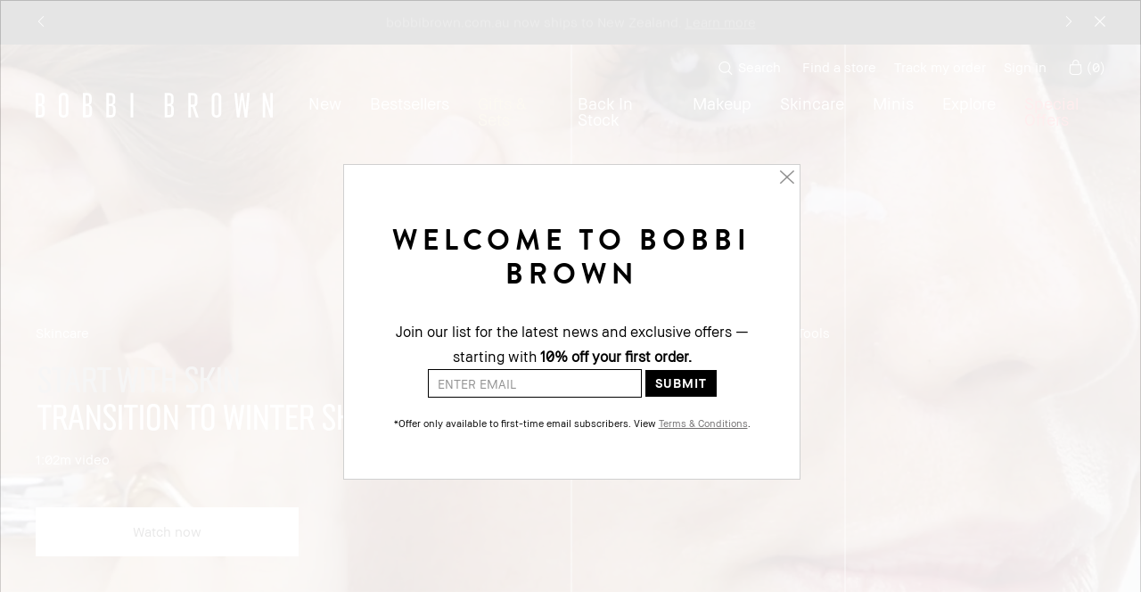

--- FILE ---
content_type: text/html; charset=utf-8
request_url: https://www.bobbibrown.com.au/how-to
body_size: 114804
content:
<!DOCTYPE html><!--[if IEMobile 7 ]><html class="no-js iem7" lang="en-AU" dir="ltr"><![endif]--><!--[if lt IE 7 ]><html class="no-js ie6 oldie" lang="en-AU" dir="ltr"><![endif]--><!--[if IE 7 ]><html class="no-js ie7 oldie" lang="en-AU" dir="ltr"><![endif]--><!--[if IE 8 ]><html class="no-js ie8 oldie" lang="en-AU" dir="ltr"><![endif]--><!--[if (gte IE 9)|(gt IEMobile 7)|!(IEMobile)|!(IE)]><!--><html class="no-js" lang="en-AU" dir="ltr"><!--<![endif]--><head><meta http-equiv="X-UA-Compatible" content="IE=edge,chrome=1"><meta name="viewport" content="width=device-width, initial-scale=1" /><link rel="alternate" hreflang="de-at" href="https://www.bobbibrown.at/how-to" /><link rel="alternate" hreflang="de-ch" href="https://www.bobbibrown.ch/how-to" /><link rel="alternate" hreflang="de-de" href="https://www.bobbibrown.de/how-to" /><link rel="alternate" hreflang="en-au" href="https://www.bobbibrown.com.au/how-to" /><link rel="alternate" hreflang="en-ca" href="https://www.bobbibrowncosmetics.ca/how-to" /><link rel="alternate" hreflang="en-gb" href="https://www.bobbibrown.co.uk/how-to" /><link rel="alternate" hreflang="en-hk" href="https://www.bobbibrown.com.hk/en-hk/how-to" /><link rel="alternate" hreflang="en-us" href="https://www.bobbibrowncosmetics.com/how-to" /><link rel="alternate" hreflang="en-za" href="https://www.bobbibrown.co.za/how-to" /><link rel="alternate" hreflang="es-es" href="https://www.bobbibrown.es/how-to" /><link rel="alternate" hreflang="es-mx" href="https://www.bobbibrown.com.mx/how-to" /><link rel="alternate" hreflang="fr-be" href="https://www.bobbibrown.be/fr-e-be/how-to" /><link rel="alternate" hreflang="fr-ch" href="https://www.bobbibrown.ch/fr-e-swi/how-to" /><link rel="alternate" hreflang="fr-fr" href="https://www.bobbibrowncosmetics.fr/how-to" /><link rel="alternate" hreflang="he-il" href="https://www.bobbibrown.co.il/how-to" /><link rel="alternate" hreflang="ja-jp" href="https://www.bobbibrown.jp/how-to" /><link rel="alternate" hreflang="ko-kr" href="https://www.bobbibrown.co.kr/how-to" /><link rel="alternate" hreflang="nl-be" href="https://www.bobbibrown.be/how-to" /><link rel="alternate" hreflang="ru-ru" href="https://www.bobbibrown.ru/how-to" /><link rel="alternate" hreflang="tr-tr" href="https://www.bobbibrown.com.tr/how-to-dersleri" /><link rel="alternate" hreflang="x-default" href="https://www.bobbibrowncosmetics.com/how-to" /><link rel="alternate" hreflang="zh-cn" href="https://www.bobbibrown.com.cn/how-to" /><link rel="alternate" hreflang="zh-hk" href="https://www.bobbibrown.com.hk/how-to" /><link rel="alternate" hreflang="zh-tw" href="https://www.bobbibrown.com.tw/how-to" /><meta charset="utf-8" /><link rel="preload" fetchpriority="high" as="image" imagesrcset="/media/export/cms/how_to/Redesign/SWS_Transition_to_Winter_Skincare_1360x750.jpg" media="(min-width: 768px)" /><link rel="preload" fetchpriority="high" as="image" imagesrcset="/media/export/cms/how_to/Redesign/SWS_Transition_to_Winter_Skincare__375x600.jpg" media="(max-width: 767px)" /><link rel="preconnect" href="https://js.sentry-cdn.com" crossorigin="anonymous" /><link rel="preconnect" href="https://s.go-mpulse.net" /><link rel="preconnect" href="https://ui.powerreviews.com" /><link rel="preload" as="font" crossorigin="anonymous" href="/_fonts/bobbibrown/BBSans/BBSans-Regular.woff2" /><link rel="preload" as="font" crossorigin="anonymous" href="/_fonts/bobbibrown/BBText/BBText-Regular.woff2" /><link rel="alternate" media="handheld" href="https://m.bobbibrown.com.au/how-to" /><link rel="alternate" media="only screen and (max-width: 640px)" href="https://m.bobbibrown.com.au/how-to" /><link rel="shortcut icon" href="/sites/bobbibrown/themes/bb_base/favicon.ico" /><link rel="preconnect" href="https://apac.sdapi.io" crossorigin="" /><script type="application/json" id="page_data">{"analytics-datalayer":{"active_checkout_panel":null,"page_type":"Makeup Lesson"}}</script><link sizes="180x180" href="/sites/bobbibrown/themes/bb_base/apple-touch-icon.png" rel="apple-touch-icon" /><link sizes="32x32" href="/sites/bobbibrown/themes/bb_base/favicon-32x32.png" rel="icon" /><link sizes="16x16" href="/sites/bobbibrown/themes/bb_base/favicon-16x16.png" rel="icon" /><link href="/sites/bobbibrown/themes/bb_base/site.webmanifest" rel="manifest" /><link href="/sites/bobbibrown/themes/bb_base/browserconfig.xml" name="msapplication-config" /><meta name="HandheldFriendly" content="true" /><meta name="MobileOptimized" content="width" /><meta http-equiv="cleartype" content="on" /><meta property="fb:app_id" content="714160262072064" /><meta name="description" content="Learn how to do your makeup, how to contour, how to use concealer &amp; how to apply mascara. Get expert makeup looks, makeup tips, prom makeup &amp; makeup styles." /><meta name="keywords" content="Makeup looks, makeup tips, makeup artist, how to contour, makeup ideas, beauty tips, prom makeup, how to use concealer, makeup styles, how to apply mascara, how to do your makeup" /><link rel="canonical" href="https://www.bobbibrown.com.au/how-to" /><meta property="og:site_name" content="Bobbi Brown Australia" /><meta property="og:type" content="article" /><meta property="og:url" content="https://www.bobbibrown.com.au/how-to" /><meta property="og:title" content="How-To Landing Page" /><title>Pro Makeup Artist Beauty Tips & Makeup Looks | Bobbi Brown Cosmetics</title><link rel="stylesheet" href="/sites/bobbibrown/files/css/css_Ciwm6LXnVFiL-IBAzSXeW-gOCm-8pCVvSaG0a-xsUk02.css" media="screen" /><link rel="stylesheet" href="/sites/bobbibrown/files/css/css_6ufUFSExAQgXKfyOLYLxTRuNg1IvUHbOl56xrIjI9v02.css" media="screen" /><link rel="stylesheet" href="/sites/bobbibrown/files/css/css_76b_SVjsPaZbvMXEWLMSxJxqBckafdoPw9rpASt4rRY2.css" media="screen" /><link rel="stylesheet" href="/sites/bobbibrown/files/css/css_147w4d_rGAuCBlNBunkOHMaEIW-EnB2nu9cudTKM5bw2.css" media="screen" /><style media="screen">:root{}
</style><link rel="stylesheet" href="/sites/bobbibrown/files/css/css_QD4jcHTRLm4tlXVm5x4ln5vj943SbbbxqOlX0DSmTms2.css" media="screen" /><style media="screen">.spp-product-layout .product-full__data .product-full__ctas .product__button--add-to-bag.start-kit-select-shade{display:none}.spp-product-layout a.product__button--add-to-bag.start-kit-select-shade{display:none}html{font-family:sans-serif;-ms-text-size-adjust:100%;-webkit-text-size-adjust:100%}body{margin:0}article,aside,details,figcaption,figure,footer,header,hgroup,main,nav,section,summary{display:block}audio,canvas,progress,video{display:inline-block;vertical-align:baseline}audio:not([controls]){display:none;height:0}[hidden],template{display:none}a{background:0 0}a:active,a:hover{outline:0}abbr[title]{border-bottom:1px dotted}b,strong{font-weight:700}dfn{font-style:italic}h1{font-size:2em;margin:.67em 0}.fav-h2{display:block;font-size:21px;margin-top:17.43px}.fav-h3{display:block;font-size:16.38px}.fav-h4{display:block;margin-top:1.33em;margin-bottom:1.33em;line-height:19px}.checkout-h4{display:block;margin-top:20px;margin-bottom:20px;font-weight:700;font-size:14px}mark{background:#ff0;color:#000}small{font-size:80%}sub,sup{font-size:75%;line-height:0;position:relative;vertical-align:baseline}sup{top:-.5em}sub{bottom:-.25em}img{border:0}svg:not(:root){overflow:hidden}figure{margin:1em 40px}hr{-moz-box-sizing:content-box;box-sizing:content-box;height:0}pre{overflow:auto}code,kbd,pre,samp{font-family:monospace,monospace;font-size:1em}button,input,optgroup,select,textarea{color:inherit;font:inherit;margin:0}button{overflow:visible}button,select{text-transform:none}button,html input[type=button],input[type=reset],input[type=submit]{-webkit-appearance:button;cursor:pointer}button[disabled],html input[disabled]{cursor:default}button::-moz-focus-inner,input::-moz-focus-inner{border:0;padding:0}input{line-height:normal}input[type=checkbox],input[type=radio]{box-sizing:border-box;padding:0}input[type=number]::-webkit-inner-spin-button,input[type=number]::-webkit-outer-spin-button{height:auto}input[type=search]{-webkit-appearance:textfield;-moz-box-sizing:content-box;-webkit-box-sizing:content-box;box-sizing:content-box}input[type=search]::-webkit-search-cancel-button,input[type=search]::-webkit-search-decoration{-webkit-appearance:none}fieldset{border:1px solid #c0c0c0;margin:0 2px;padding:.35em .625em .75em}legend{border:0;padding:0}textarea{overflow:auto}optgroup{font-weight:700}table{border-collapse:collapse;border-spacing:0}td,th{padding:0}.br-space{display:block}.element-invisible,.invisible{border:0;clip:rect(1px,1px,1px,1px);height:1px;margin:-1px;overflow:hidden;padding:0;position:absolute!important;width:1px}body{font-family:"BBText Regular",Helvetica,Arial,sans-serif;font-size:14px;line-height:19px;background-color:#fff;color:#000000;letter-spacing:0;-webkit-font-smoothing:antialiased;-moz-osx-font-smoothing:grayscale}#at-h2,h1,h2,h3,h4,h5,h6{font-weight:400;margin:0;padding:0}#at-h2,h1,h2,h3.product_collection__header{margin-bottom:40px}#at-h2,.at-h2,p{margin-bottom:0}.at-p{margin:0 0 30px 0;padding:0;line-height:20.3px}.at-h4{display:block;margin-top:21.28px;margin-bottom:21.28px;font-weight:700;font-size:16px}.icon-arrow_down:before{content:""}.icon-arrow_left:before{content:""}.icon-arrow_right:before{content:""}.icon-arrow_up:before{content:""}.icon-atsign:before{content:""}.icon-bus:before{content:""}.icon-calendar:before{content:""}.icon-car:before{content:""}.icon-cart:before{content:""}.icon-checkbox:before{content:""}.icon-checkbox_checked:before{content:""}.icon-circle_check:before{content:""}.icon-circle_check_thick:before{content:""}.icon-circle_close:before{content:""}.icon-circle_up:before{content:""}.icon-close:before{content:""}.icon-douban:before{content:""}.icon-email:before{content:""}.icon-facebook:before{content:""}.icon-finder:before{content:""}.icon-flag_2:before{content:""}.icon-flag_head:before{content:""}.icon-flag_star:before{content:""}.icon-glasses:before{content:""}.icon-google:before{content:""}.icon-hamburger:before{content:""}.icon-head:before{content:""}.icon-heart:before{content:""}.icon-heart_outline:before{content:""}.icon-instagram:before{content:""}.icon-kaixin:before{content:""}.icon-kakao_off:before{content:""}.icon-kakao_on:before{content:""}.icon-livechat:before{content:""}.icon-livechat2:before{content:""}.icon-logo:before{content:""}.icon-marker_mobile:before{content:""}.icon-minus:before{content:""}.icon-phone:before{content:""}.icon-pinterest:before{content:""}.icon-plane:before{content:""}.icon-play:before{content:""}.icon-plus:before{content:""}.icon-print:before{content:""}.icon-quickshop_arrow:before{content:""}.icon-radio:before{content:""}.icon-radio_checked:before{content:""}.icon-riding:before{content:""}.icon-search:before{content:""}.icon-share:before{content:""}.icon-star:before{content:""}.icon-star_outline:before{content:""}.icon-tag:before{content:""}.icon-tumblr:before{content:""}.icon-twitter:before{content:""}.icon-walking:before{content:""}.icon-wechat:before{content:""}.icon-weibo:before{content:""}.icon-weixin:before{content:""}.icon-xiaonei:before{content:""}.icon-youtube:before{content:""}.icon-zoom:before{content:""}.brandon-text{font-family:"BBText Regular",Helvetica,Arial,sans-serif}.brandon-text-light{font-family:"BBText Light",Helvetica,Arial,sans-serif}.brandon-text-medium{font-family:"BBText Regular",Helvetica,Arial,sans-serif}.bold,.brandon-text-bold{font-family:"BBText Bold",Helvetica,Arial,sans-serif}.bb-sans{font-family:"BBSans Regular",Helvetica,Arial,sans-serif}.bbtext-regular{font-family:"BBText Regular",Helvetica,Arial,sans-serif;font-weight:400;font-style:normal}.bbtext-regular-italic{font-family:"BBText Regular Italic",Helvetica,Arial,sans-serif;font-weight:400;font-style:italic}.bbtext-bold{font-family:"BBText Bold",Helvetica,Arial,sans-serif;font-weight:600;font-style:normal}.bbtext-bold-italic{font-family:"BBText Bold Italic",Helvetica,Arial,sans-serif;font-weight:600;font-style:italic}.bbtext-light{font-family:"BBText Light",Helvetica,Arial,sans-serif;font-weight:200;font-style:normal}.bbtext-light-italic{font-family:"BBText Light Italic",Helvetica,Arial,sans-serif;font-weight:200;font-style:italic}@media screen and (min-width:0px){head{font-family:"small 0px"}}@media screen and (min-width:768px){head{font-family:"medium 768px"}}@media screen and (min-width:769px){head{font-family:"portrait 769px"}}@media screen and (min-width:1024px){head{font-family:"landscape 1024px"}}@media screen and (min-width:1025px){head{font-family:"large 1025px"}}@media screen and (min-width:1367px){head{font-family:"xlarge 1367px"}}head{clear:both}head title{font-family:"small 0px, medium 768px, portrait 769px, landscape 1024px, large 1025px, xlarge 1367px"}.h1{text-transform:uppercase;margin:0 0 17px 0;font-family:"BBSans Regular",Helvetica,Arial,sans-serif;letter-spacing:-.1em;font-size:36px;line-height:.85}@media (min-width:768px){.h1{font-size:40px;line-height:1}}.h2{font-family:"BBText Regular",Helvetica,Arial,sans-serif;letter-spacing:-.02em;font-size:22px;line-height:1}@media (min-width:768px){.h2{font-size:24px;line-height:1}}.h3{font-family:"BBText Regular",Helvetica,Arial,sans-serif;letter-spacing:0;font-size:15px;line-height:1.3}.h4{text-transform:uppercase;font-family:"BBText Regular",Helvetica,Arial,sans-serif;letter-spacing:0;font-size:15px;line-height:1.3}.h5{font-family:"BBText Regular",Helvetica,Arial,sans-serif;letter-spacing:0;font-size:15px;line-height:1.3;color:#221f20}.h6{font-family:"BBText Regular",Helvetica,Arial,sans-serif;letter-spacing:0;font-size:15px;line-height:1.3}.h7{font-family:"BBText Regular",Helvetica,Arial,sans-serif;letter-spacing:0;font-size:15px;line-height:1.3}.h8{text-transform:uppercase;font-family:"BBText Regular",Helvetica,Arial,sans-serif;letter-spacing:0;font-size:15px;line-height:1.3}.h9{font-family:"BBText Regular",Helvetica,Arial,sans-serif;letter-spacing:0;font-size:15px;line-height:1.3}.h10{text-transform:uppercase;font-family:"BBText Regular",Helvetica,Arial,sans-serif;letter-spacing:0;font-size:15px;line-height:1.3}.h11{font-family:"BBText Regular",Helvetica,Arial,sans-serif;letter-spacing:0;font-size:15px;line-height:1.3}.h12{text-transform:uppercase;font-family:"BBText Regular",Helvetica,Arial,sans-serif;letter-spacing:0;font-size:15px;line-height:1.3}.h13{position:relative;display:inline-block;margin:0 auto 30px auto;padding:0 33px;text-align:center;text-transform:uppercase;font-family:"BBText Regular",Helvetica,Arial,sans-serif;letter-spacing:0;font-size:15px;line-height:1.3}.h13:before{content:'';position:absolute;display:inline-block;width:100%;height:2px;top:43%;left:0}.h13 .inner,.h13__inner{position:relative;display:inline-block;padding:0 7px 0 9px;background:#ffffff}@media (min-width:768px){.h13{padding:0 55px}}.h13:before{background:#221f20}.h14{font-family:"BBText Regular",Helvetica,Arial,sans-serif;letter-spacing:0;font-size:15px;line-height:1.3}.h15{font-family:"BBText Regular",Helvetica,Arial,sans-serif;letter-spacing:0;font-size:15px;line-height:1.3}.h16{text-transform:uppercase;font-family:"BBText Regular",Helvetica,Arial,sans-serif;letter-spacing:0;font-size:15px;line-height:1.3}.h17{font-family:"BBText Regular",Helvetica,Arial,sans-serif;letter-spacing:0;font-size:15px;line-height:1.3}.h18{text-transform:uppercase;font-family:"BBText Regular",Helvetica,Arial,sans-serif;letter-spacing:0;font-size:15px;line-height:1.3}.h19{text-transform:uppercase;font-family:"BBText Regular",Helvetica,Arial,sans-serif;letter-spacing:0;font-size:15px;line-height:1.3}.h20{text-transform:uppercase;font-family:"BBText Regular",Helvetica,Arial,sans-serif;letter-spacing:0;font-size:15px;line-height:1.3}.h21{font-family:"BBText Regular",Helvetica,Arial,sans-serif;letter-spacing:0;font-size:15px;line-height:1.3}.h22{text-transform:uppercase;font-family:"BBText Regular",Helvetica,Arial,sans-serif;letter-spacing:0;font-size:15px;line-height:1.3}.h23{font-family:"BBText Regular",Helvetica,Arial,sans-serif;letter-spacing:0;font-size:15px;line-height:1.3}.h24{text-transform:uppercase;font-family:"BBText Regular",Helvetica,Arial,sans-serif;letter-spacing:0;font-size:15px;line-height:1.3}.h25{text-transform:uppercase;font-family:"BBText Regular",Helvetica,Arial,sans-serif;letter-spacing:0;font-size:15px;line-height:1.3}.t1{font-family:"BBSans Regular",Helvetica,Arial,sans-serif;letter-spacing:-.1em;font-size:46px;line-height:.85}@media (min-width:768px){.t1{font-size:60px;line-height:1}}.t2{font-family:"BBSans Regular",Helvetica,Arial,sans-serif;letter-spacing:-.1em;font-size:36px;line-height:.85}@media (min-width:768px){.t2{font-size:40px;line-height:1}}.t3{font-family:"BBText Regular",Helvetica,Arial,sans-serif;letter-spacing:-.02em;font-size:22px;line-height:1}@media (min-width:768px){.t3{font-size:24px;line-height:1}}.t4{font-family:"BBSans Regular",Helvetica,Arial,sans-serif;letter-spacing:-.1em;font-size:36px;line-height:.85}@media (min-width:768px){.t4{font-size:40px;line-height:1}}.t5{font-family:"BBSans Regular",Helvetica,Arial,sans-serif;letter-spacing:-.1em;font-size:46px;line-height:.85}@media (min-width:768px){.t5{font-size:60px;line-height:1}}.body-text{font-family:"BBText Regular",Helvetica,Arial,sans-serif;letter-spacing:0;font-size:15px;line-height:1.3}.typography-headline--xl{font-family:"BBSans Regular",Helvetica,Arial,sans-serif;letter-spacing:-.1em;font-size:46px;line-height:.85}@media (min-width:768px){.typography-headline--xl{font-size:60px;line-height:1}}.typography-headline--l{font-family:"BBSans Regular",Helvetica,Arial,sans-serif;letter-spacing:-.1em;font-size:36px;line-height:.85}@media (min-width:768px){.typography-headline--l{font-size:40px;line-height:1}}.typography-headline--m{font-family:"BBText Regular",Helvetica,Arial,sans-serif;letter-spacing:-.02em;font-size:22px;line-height:1}@media (min-width:768px){.typography-headline--m{font-size:24px;line-height:1}}.typography-body-text{font-family:"BBText Regular",Helvetica,Arial,sans-serif;letter-spacing:0;font-size:15px;line-height:1.3}.typography-link-text{font-family:"BBText Regular",Helvetica,Arial,sans-serif;letter-spacing:0;font-size:15px;line-height:1.3;text-decoration:underline}.typography-label-text{font-family:"BBText Regular",Helvetica,Arial,sans-serif;letter-spacing:0;font-size:15px;line-height:1.3}.typography-annotation-text{font-family:"BBText Regular",Helvetica,Arial,sans-serif;letter-spacing:0;font-size:12px;line-height:1.3}input,textarea{-webkit-box-sizing:border-box;-moz-box-sizing:border-box;box-sizing:border-box}label{-webkit-box-sizing:border-box;-moz-box-sizing:border-box;box-sizing:border-box}.adpl .checkout__return-user input[type=password].js-label-mode+label:before{content:attr(data-required) attr(alt)}.adpl .checkout__return-user input[type=password]+label:before{content:attr(data-required) attr(placeholder)}.adpl .checkout__return-user input[type=text].js-label-mode+label:before{content:attr(data-required) attr(alt)}.adpl .checkout__return-user input[type=text]+label:before{content:attr(data-required) attr(placeholder)}.adpl .checkout__new-account input[type=email].js-label-mode+label:before{content:attr(data-required) attr(alt)}.adpl .checkout__new-account input[type=email]+label:before{content:attr(data-required) attr(placeholder)}.animated{-webkit-animation-duration:.3s;-moz-animation-duration:.3s;-ms-animation-duration:.3s;-o-animation-duration:.3s;animation-duration:.3s;-webkit-animation-fill-mode:both;-moz-animation-fill-mode:both;-ms-animation-fill-mode:both;-o-animation-fill-mode:both;animation-fill-mode:both}@-webkit-keyframes fadeIn{0%{opacity:0}100%{opacity:1}}@keyframes fadeIn{0%{opacity:0}100%{opacity:1}}.fadeIn{-webkit-animation-name:fadeIn;-moz-animation-name:fadeIn;-ms-animation-name:fadeIn;-o-animation-name:fadeIn;animation-name:fadeIn}@-webkit-keyframes fadeOut{0%{opacity:1}100%{opacity:0}}@keyframes fadeOut{0%{opacity:1}100%{opacity:0}}.fadeOut{-webkit-animation-name:fadeOut;-moz-animation-name:fadeOut;-ms-animation-name:fadeOut;-o-animation-name:fadeOut;animation-name:fadeOut}.ajax-spinner{width:30px;height:30px;border:8px solid #929292;border-right-color:transparent;border-radius:50%;-webkit-animation:spin 1s linear infinite;-moz-animation:spin 1s linear infinite;-ms-animation:spin 1s linear infinite;-o-animation:spin 1s linear infinite;animation:spin 1s linear infinite}@-webkit-keyframes spin{from{-webkit-transform:rotate(0);opacity:.4}50%{-webkit-transform:rotate(180deg);opacity:1}to{-webkit-transform:rotate(360deg);opacity:.4}}@-moz-keyframes spin{from{-moz-transform:rotate(0);opacity:.4}50%{-moz-transform:rotate(180deg);opacity:1}to{-moz-transform:rotate(360deg);opacity:.4}}@-ms-keyframes spin{from{-ms-transform:rotate(0);opacity:.4}50%{-ms-transform:rotate(180deg);opacity:1}to{-ms-transform:rotate(360deg);opacity:.4}}@-o-keyframes spin{from{-o-transform:rotate(0);opacity:.4}50%{-o-transform:rotate(180deg);opacity:1}to{-o-transform:rotate(360deg);opacity:.4}}@keyframes spin{from{transform:rotate(0);opacity:.2}50%{transform:rotate(180deg);opacity:1}to{transform:rotate(360deg);opacity:.2}}@keyframes shadefade{0%{opacity:.3}100%{opacity:1}}@keyframes fade-in--half-flash{0%{opacity:.3}100%{opacity:1}}*,:after,:before{-webkit-box-sizing:border-box;-moz-box-sizing:border-box;box-sizing:border-box}html{font-size:15px;font-family:"BBText Regular",Helvetica,Arial,sans-serif;line-height:1.2;height:100%;overflow-y:scroll}html body.bg-custom{background-repeat:no-repeat}hr{border-bottom:1px solid #cccccc;border-left:none;border-right:none;border-top:none;margin:20.3px 0}img{margin:0;max-width:100%;height:auto;vertical-align:bottom}blockquote{border-left:2px solid #cccccc;color:#262626;margin:20.3px 0;padding-left:10.15px}cite{color:#404040;font-style:italic}cite:before{content:'\2014 \00A0'}.custom-outline{outline:1px solid #2a6496!important}:focus{outline:-webkit-focus-ring-color none}.bb_adpl label{color:#666;position:absolute;left:4px;font-size:11px!important;top:6px;padding:0 2px;background:#fff;-webkit-transition:-webkit-transform .1s ease;-moz-transition:-moz-transform .1s ease;-o-transition:-o-transform .1s ease;-ms-transition:-ms-transform .1s ease;transition:transform .1s ease;-webkit-transform:translateY(-14px);-moz-transform:translateY(-14px);-o-transform:translateY(-14px);-ms-transform:translateY(-14px);transform:translateY(-14px)}.bb_adpl label:before{content:'*'}.bb_adpl input:invalid+label{-webkit-transform:translateY(0);-moz-transform:translateY(0);-o-transform:translateY(0);-ms-transform:translateY(0);transform:translateY(0)}.bb_adpl input:focus+label{color:#333;-webkit-transform:translateY(-14px);-moz-transform:translateY(-14px);-o-transform:translateY(-14px);-ms-transform:translateY(-14px);transform:translateY(-14px)}.return-user__item.bb_adpl{position:relative}footer a.custom-outline{outline:1px solid #2a6496!important;border:0!important}.ada-enabled [tabindex='0']:focus,.ada-enabled a:focus,.ada-enabled button:focus,.ada-enabled iframe:focus,.ada-enabled input:focus,.ada-enabled select:focus,.ada-enabled textarea:focus,.no-js [tabindex='0']:focus,.no-js a:focus,.no-js button:focus,.no-js iframe:focus,.no-js input:focus,.no-js select:focus,.no-js textarea:focus{outline:1px solid #2a6496!important}a.no-anchor-styles{text-decoration:inherit;color:inherit}.section-header{position:relative;display:inline-block;margin:0 auto 30px auto;padding:0 33px;text-align:center;text-transform:uppercase;font-family:"BBText Regular",Helvetica,Arial,sans-serif;letter-spacing:0;font-size:15px;line-height:1.3}.section-header:before{content:'';position:absolute;display:inline-block;width:100%;height:2px;top:43%;left:0}.section-header .inner,.section-header__inner{position:relative;display:inline-block;padding:0 7px 0 9px;background:#ffffff}@media (min-width:768px){.section-header{padding:0 55px}}.section-header:before{background:#221f20}.section-header__stars{margin:0 auto 4px auto;display:block;width:82px;height:12px;background:url(/media/images/background-images/background-image1.png);background-size:cover}.lt-ie9 .section-header__stars{background-image:url(/media/images/background-images/background-image1.png);background-size:82px 12px}#console .messages.public{position:absolute}.hidden{display:none!important;visibility:hidden}.visuallyhidden{margin:-1px;padding:0;border:0;clip:rect(0 0 0 0);height:1px;overflow:hidden;position:absolute;width:1px}.visuallyhidden.focusable:active,.visuallyhidden.focusable:focus{margin:0;clip:auto;height:auto;overflow:visible;position:static;width:auto}.invisible,.visibility-hidden{visibility:hidden}.clearfix:after,.clearfix:before{content:' ';display:table}.clearfix:after{clear:both}.align-left{text-align:left}.align-center{text-align:center}.align-right{text-align:right}.float-left{float:left}.float-right{float:right}.float-none{float:none}.clear-left{clear:left}.clear-right{clear:right}.clear,.clear-both{clear:both}.fluid-image{max-width:100%;width:100%;height:auto}.preload{display:none}.align-items-start,.horizontal-align-left,.horizontal-align-start{align-items:flex-start}.align-items-center,.horizontal-align-center{align-items:center}.align-items-end,.horizontal-align-end,.horizontal-align-right{align-items:flex-end}.justify-start{justify-content:flex-start}.justify-center,.justify-default{justify-content:center}.justify-end{justify-content:flex-end}.max-width-0{max-width:0%}.max-width-0px{max-width:0}.margin-right-0{margin-right:0}.margin-left-0{margin-left:0}.padding-top-0px{padding-top:0}.padding-0{padding:0}.margin-0{margin:0}.margin-top-0px{margin-top:0}.margin-top-negative-0px{margin-top:0}.margin-bottom-0px{margin-bottom:0}@media (max-width:1024px){div.mobile-padding-0{padding:0}}.max-width-1{max-width:1%}.max-width-1px{max-width:1px}.margin-right-1{margin-right:1%}.margin-left-1{margin-left:1%}.padding-top-1px{padding-top:1px}.padding-1{padding:1px}.margin-1{margin:1px}.margin-top-1px{margin-top:1px}.margin-top-negative-1px{margin-top:-1px}.margin-bottom-1px{margin-bottom:1px}@media (max-width:1024px){div.mobile-padding-1{padding:1px}}.max-width-2{max-width:2%}.max-width-2px{max-width:2px}.margin-right-2{margin-right:2%}.margin-left-2{margin-left:2%}.padding-top-2px{padding-top:2px}.padding-2{padding:2px}.margin-2{margin:2px}.margin-top-2px{margin-top:2px}.margin-top-negative-2px{margin-top:-2px}.margin-bottom-2px{margin-bottom:2px}@media (max-width:1024px){div.mobile-padding-2{padding:2px}}.max-width-3{max-width:3%}.max-width-3px{max-width:3px}.margin-right-3{margin-right:3%}.margin-left-3{margin-left:3%}.padding-top-3px{padding-top:3px}.padding-3{padding:3px}.margin-3{margin:3px}.margin-top-3px{margin-top:3px}.margin-top-negative-3px{margin-top:-3px}.margin-bottom-3px{margin-bottom:3px}@media (max-width:1024px){div.mobile-padding-3{padding:3px}}.max-width-4{max-width:4%}.max-width-4px{max-width:4px}.margin-right-4{margin-right:4%}.margin-left-4{margin-left:4%}.padding-top-4px{padding-top:4px}.padding-4{padding:4px}.margin-4{margin:4px}.margin-top-4px{margin-top:4px}.margin-top-negative-4px{margin-top:-4px}.margin-bottom-4px{margin-bottom:4px}@media (max-width:1024px){div.mobile-padding-4{padding:4px}}.max-width-5{max-width:5%}.max-width-5px{max-width:5px}.margin-right-5{margin-right:5%}.margin-left-5{margin-left:5%}.padding-top-5px{padding-top:5px}.padding-5{padding:5px}.margin-5{margin:5px}.margin-top-5px{margin-top:5px}.margin-top-negative-5px{margin-top:-5px}.margin-bottom-5px{margin-bottom:5px}@media (max-width:1024px){div.mobile-padding-5{padding:5px}}.max-width-10{max-width:10%}.max-width-10px{max-width:10px}.margin-right-10{margin-right:10%}.margin-left-10{margin-left:10%}.padding-top-10px{padding-top:10px}.padding-10{padding:10px}.margin-10{margin:10px}.margin-top-10px{margin-top:10px}.margin-top-negative-10px{margin-top:-10px}.margin-bottom-10px{margin-bottom:10px}@media (max-width:1024px){div.mobile-padding-10{padding:10px}}.max-width-15{max-width:15%}.max-width-15px{max-width:15px}.margin-right-15{margin-right:15%}.margin-left-15{margin-left:15%}.padding-top-15px{padding-top:15px}.padding-15{padding:15px}.margin-15{margin:15px}.margin-top-15px{margin-top:15px}.margin-top-negative-15px{margin-top:-15px}.margin-bottom-15px{margin-bottom:15px}@media (max-width:1024px){div.mobile-padding-15{padding:15px}}.max-width-20{max-width:20%}.max-width-20px{max-width:20px}.margin-right-20{margin-right:20%}.margin-left-20{margin-left:20%}.padding-top-20px{padding-top:20px}.padding-20{padding:20px}.margin-20{margin:20px}.margin-top-20px{margin-top:20px}.margin-top-negative-20px{margin-top:-20px}.margin-bottom-20px{margin-bottom:20px}@media (max-width:1024px){div.mobile-padding-20{padding:20px}}.max-width-25{max-width:25%}.max-width-25px{max-width:25px}.margin-right-25{margin-right:25%}.margin-left-25{margin-left:25%}.padding-top-25px{padding-top:25px}.padding-25{padding:25px}.margin-25{margin:25px}.margin-top-25px{margin-top:25px}.margin-top-negative-25px{margin-top:-25px}.margin-bottom-25px{margin-bottom:25px}@media (max-width:1024px){div.mobile-padding-25{padding:25px}}.max-width-30{max-width:30%}.max-width-30px{max-width:30px}.margin-right-30{margin-right:30%}.margin-left-30{margin-left:30%}.padding-top-30px{padding-top:30px}.padding-30{padding:30px}.margin-30{margin:30px}.margin-top-30px{margin-top:30px}.margin-top-negative-30px{margin-top:-30px}.margin-bottom-30px{margin-bottom:30px}@media (max-width:1024px){div.mobile-padding-30{padding:30px}}.max-width-35{max-width:35%}.max-width-35px{max-width:35px}.margin-right-35{margin-right:35%}.margin-left-35{margin-left:35%}.padding-top-35px{padding-top:35px}.padding-35{padding:35px}.margin-35{margin:35px}.margin-top-35px{margin-top:35px}.margin-top-negative-35px{margin-top:-35px}.margin-bottom-35px{margin-bottom:35px}@media (max-width:1024px){div.mobile-padding-35{padding:35px}}.max-width-40{max-width:40%}.max-width-40px{max-width:40px}.margin-right-40{margin-right:40%}.margin-left-40{margin-left:40%}.padding-top-40px{padding-top:40px}.padding-40{padding:40px}.margin-40{margin:40px}.margin-top-40px{margin-top:40px}.margin-top-negative-40px{margin-top:-40px}.margin-bottom-40px{margin-bottom:40px}@media (max-width:1024px){div.mobile-padding-40{padding:40px}}.max-width-45{max-width:45%}.max-width-45px{max-width:45px}.margin-right-45{margin-right:45%}.margin-left-45{margin-left:45%}.padding-top-45px{padding-top:45px}.padding-45{padding:45px}.margin-45{margin:45px}.margin-top-45px{margin-top:45px}.margin-top-negative-45px{margin-top:-45px}.margin-bottom-45px{margin-bottom:45px}@media (max-width:1024px){div.mobile-padding-45{padding:45px}}.max-width-50{max-width:50%}.max-width-50px{max-width:50px}.margin-right-50{margin-right:50%}.margin-left-50{margin-left:50%}.padding-top-50px{padding-top:50px}.padding-50{padding:50px}.margin-50{margin:50px}.margin-top-50px{margin-top:50px}.margin-top-negative-50px{margin-top:-50px}.margin-bottom-50px{margin-bottom:50px}@media (max-width:1024px){div.mobile-padding-50{padding:50px}}.max-width-55{max-width:55%}.max-width-55px{max-width:55px}.margin-right-55{margin-right:55%}.margin-left-55{margin-left:55%}.padding-top-55px{padding-top:55px}.padding-55{padding:55px}.margin-55{margin:55px}.margin-top-55px{margin-top:55px}.margin-top-negative-55px{margin-top:-55px}.margin-bottom-55px{margin-bottom:55px}@media (max-width:1024px){div.mobile-padding-55{padding:55px}}.max-width-60{max-width:60%}.max-width-60px{max-width:60px}.margin-right-60{margin-right:60%}.margin-left-60{margin-left:60%}.padding-top-60px{padding-top:60px}.padding-60{padding:60px}.margin-60{margin:60px}.margin-top-60px{margin-top:60px}.margin-top-negative-60px{margin-top:-60px}.margin-bottom-60px{margin-bottom:60px}@media (max-width:1024px){div.mobile-padding-60{padding:60px}}.max-width-65{max-width:65%}.max-width-65px{max-width:65px}.margin-right-65{margin-right:65%}.margin-left-65{margin-left:65%}.padding-top-65px{padding-top:65px}.padding-65{padding:65px}.margin-65{margin:65px}.margin-top-65px{margin-top:65px}.margin-top-negative-65px{margin-top:-65px}.margin-bottom-65px{margin-bottom:65px}@media (max-width:1024px){div.mobile-padding-65{padding:65px}}.max-width-70{max-width:70%}.max-width-70px{max-width:70px}.margin-right-70{margin-right:70%}.margin-left-70{margin-left:70%}.padding-top-70px{padding-top:70px}.padding-70{padding:70px}.margin-70{margin:70px}.margin-top-70px{margin-top:70px}.margin-top-negative-70px{margin-top:-70px}.margin-bottom-70px{margin-bottom:70px}@media (max-width:1024px){div.mobile-padding-70{padding:70px}}.max-width-75{max-width:75%}.max-width-75px{max-width:75px}.margin-right-75{margin-right:75%}.margin-left-75{margin-left:75%}.padding-top-75px{padding-top:75px}.padding-75{padding:75px}.margin-75{margin:75px}.margin-top-75px{margin-top:75px}.margin-top-negative-75px{margin-top:-75px}.margin-bottom-75px{margin-bottom:75px}@media (max-width:1024px){div.mobile-padding-75{padding:75px}}.max-width-80{max-width:80%}.max-width-80px{max-width:80px}.margin-right-80{margin-right:80%}.margin-left-80{margin-left:80%}.padding-top-80px{padding-top:80px}.padding-80{padding:80px}.margin-80{margin:80px}.margin-top-80px{margin-top:80px}.margin-top-negative-80px{margin-top:-80px}.margin-bottom-80px{margin-bottom:80px}@media (max-width:1024px){div.mobile-padding-80{padding:80px}}.max-width-85{max-width:85%}.max-width-85px{max-width:85px}.margin-right-85{margin-right:85%}.margin-left-85{margin-left:85%}.padding-top-85px{padding-top:85px}.padding-85{padding:85px}.margin-85{margin:85px}.margin-top-85px{margin-top:85px}.margin-top-negative-85px{margin-top:-85px}.margin-bottom-85px{margin-bottom:85px}@media (max-width:1024px){div.mobile-padding-85{padding:85px}}.max-width-90{max-width:90%}.max-width-90px{max-width:90px}.margin-right-90{margin-right:90%}.margin-left-90{margin-left:90%}.padding-top-90px{padding-top:90px}.padding-90{padding:90px}.margin-90{margin:90px}.margin-top-90px{margin-top:90px}.margin-top-negative-90px{margin-top:-90px}.margin-bottom-90px{margin-bottom:90px}@media (max-width:1024px){div.mobile-padding-90{padding:90px}}.max-width-95{max-width:95%}.max-width-95px{max-width:95px}.margin-right-95{margin-right:95%}.margin-left-95{margin-left:95%}.padding-top-95px{padding-top:95px}.padding-95{padding:95px}.margin-95{margin:95px}.margin-top-95px{margin-top:95px}.margin-top-negative-95px{margin-top:-95px}.margin-bottom-95px{margin-bottom:95px}@media (max-width:1024px){div.mobile-padding-95{padding:95px}}.max-width-100{max-width:100%}.max-width-100px{max-width:100px}.margin-right-100{margin-right:100%}.margin-left-100{margin-left:100%}.padding-top-100px{padding-top:100px}.padding-100{padding:100px}.margin-100{margin:100px}.margin-top-100px{margin-top:100px}.margin-top-negative-100px{margin-top:-100px}.margin-bottom-100px{margin-bottom:100px}@media (max-width:1024px){div.mobile-padding-100{padding:100px}}.max-width-120{max-width:120%}.max-width-120px{max-width:120px}.margin-right-120{margin-right:120%}.margin-left-120{margin-left:120%}.padding-top-120px{padding-top:120px}.padding-120{padding:120px}.margin-120{margin:120px}.margin-top-120px{margin-top:120px}.margin-top-negative-120px{margin-top:-120px}.margin-bottom-120px{margin-bottom:120px}@media (max-width:1024px){div.mobile-padding-120{padding:120px}}.max-width-140{max-width:140%}.max-width-140px{max-width:140px}.margin-right-140{margin-right:140%}.margin-left-140{margin-left:140%}.padding-top-140px{padding-top:140px}.padding-140{padding:140px}.margin-140{margin:140px}.margin-top-140px{margin-top:140px}.margin-top-negative-140px{margin-top:-140px}.margin-bottom-140px{margin-bottom:140px}@media (max-width:1024px){div.mobile-padding-140{padding:140px}}.max-width-160{max-width:160%}.max-width-160px{max-width:160px}.margin-right-160{margin-right:160%}.margin-left-160{margin-left:160%}.padding-top-160px{padding-top:160px}.padding-160{padding:160px}.margin-160{margin:160px}.margin-top-160px{margin-top:160px}.margin-top-negative-160px{margin-top:-160px}.margin-bottom-160px{margin-bottom:160px}@media (max-width:1024px){div.mobile-padding-160{padding:160px}}.max-width-180{max-width:180%}.max-width-180px{max-width:180px}.margin-right-180{margin-right:180%}.margin-left-180{margin-left:180%}.padding-top-180px{padding-top:180px}.padding-180{padding:180px}.margin-180{margin:180px}.margin-top-180px{margin-top:180px}.margin-top-negative-180px{margin-top:-180px}.margin-bottom-180px{margin-bottom:180px}@media (max-width:1024px){div.mobile-padding-180{padding:180px}}.max-width-200{max-width:200%}.max-width-200px{max-width:200px}.margin-right-200{margin-right:200%}.margin-left-200{margin-left:200%}.padding-top-200px{padding-top:200px}.padding-200{padding:200px}.margin-200{margin:200px}.margin-top-200px{margin-top:200px}.margin-top-negative-200px{margin-top:-200px}.margin-bottom-200px{margin-bottom:200px}@media (max-width:1024px){div.mobile-padding-200{padding:200px}}.max-width-210{max-width:210%}.max-width-210px{max-width:210px}.margin-right-210{margin-right:210%}.margin-left-210{margin-left:210%}.padding-top-210px{padding-top:210px}.padding-210{padding:210px}.margin-210{margin:210px}.margin-top-210px{margin-top:210px}.margin-top-negative-210px{margin-top:-210px}.margin-bottom-210px{margin-bottom:210px}@media (max-width:1024px){div.mobile-padding-210{padding:210px}}.max-width-220{max-width:220%}.max-width-220px{max-width:220px}.margin-right-220{margin-right:220%}.margin-left-220{margin-left:220%}.padding-top-220px{padding-top:220px}.padding-220{padding:220px}.margin-220{margin:220px}.margin-top-220px{margin-top:220px}.margin-top-negative-220px{margin-top:-220px}.margin-bottom-220px{margin-bottom:220px}@media (max-width:1024px){div.mobile-padding-220{padding:220px}}.max-width-230{max-width:230%}.max-width-230px{max-width:230px}.margin-right-230{margin-right:230%}.margin-left-230{margin-left:230%}.padding-top-230px{padding-top:230px}.padding-230{padding:230px}.margin-230{margin:230px}.margin-top-230px{margin-top:230px}.margin-top-negative-230px{margin-top:-230px}.margin-bottom-230px{margin-bottom:230px}@media (max-width:1024px){div.mobile-padding-230{padding:230px}}.max-width-240{max-width:240%}.max-width-240px{max-width:240px}.margin-right-240{margin-right:240%}.margin-left-240{margin-left:240%}.padding-top-240px{padding-top:240px}.padding-240{padding:240px}.margin-240{margin:240px}.margin-top-240px{margin-top:240px}.margin-top-negative-240px{margin-top:-240px}.margin-bottom-240px{margin-bottom:240px}@media (max-width:1024px){div.mobile-padding-240{padding:240px}}.max-width-250{max-width:250%}.max-width-250px{max-width:250px}.margin-right-250{margin-right:250%}.margin-left-250{margin-left:250%}.padding-top-250px{padding-top:250px}.padding-250{padding:250px}.margin-250{margin:250px}.margin-top-250px{margin-top:250px}.margin-top-negative-250px{margin-top:-250px}.margin-bottom-250px{margin-bottom:250px}@media (max-width:1024px){div.mobile-padding-250{padding:250px}}.max-width-768{max-width:768%}.max-width-768px{max-width:768px}.margin-right-768{margin-right:768%}.margin-left-768{margin-left:768%}.padding-top-768px{padding-top:768px}.padding-768{padding:768px}.margin-768{margin:768px}.margin-top-768px{margin-top:768px}.margin-top-negative-768px{margin-top:-768px}.margin-bottom-768px{margin-bottom:768px}@media (max-width:1024px){div.mobile-padding-768{padding:768px}}.max-width-1024{max-width:1024%}.max-width-1024px{max-width:1024px}.margin-right-1024{margin-right:1024%}.margin-left-1024{margin-left:1024%}.padding-top-1024px{padding-top:1024px}.padding-1024{padding:1024px}.margin-1024{margin:1024px}.margin-top-1024px{margin-top:1024px}.margin-top-negative-1024px{margin-top:-1024px}.margin-bottom-1024px{margin-bottom:1024px}@media (max-width:1024px){div.mobile-padding-1024{padding:1024px}}.max-width-1280{max-width:1280%}.max-width-1280px{max-width:1280px}.margin-right-1280{margin-right:1280%}.margin-left-1280{margin-left:1280%}.padding-top-1280px{padding-top:1280px}.padding-1280{padding:1280px}.margin-1280{margin:1280px}.margin-top-1280px{margin-top:1280px}.margin-top-negative-1280px{margin-top:-1280px}.margin-bottom-1280px{margin-bottom:1280px}@media (max-width:1024px){div.mobile-padding-1280{padding:1280px}}.max-width-1366{max-width:1366%}.max-width-1366px{max-width:1366px}.margin-right-1366{margin-right:1366%}.margin-left-1366{margin-left:1366%}.padding-top-1366px{padding-top:1366px}.padding-1366{padding:1366px}.margin-1366{margin:1366px}.margin-top-1366px{margin-top:1366px}.margin-top-negative-1366px{margin-top:-1366px}.margin-bottom-1366px{margin-bottom:1366px}@media (max-width:1024px){div.mobile-padding-1366{padding:1366px}}.max-width-1440{max-width:1440%}.max-width-1440px{max-width:1440px}.margin-right-1440{margin-right:1440%}.margin-left-1440{margin-left:1440%}.padding-top-1440px{padding-top:1440px}.padding-1440{padding:1440px}.margin-1440{margin:1440px}.margin-top-1440px{margin-top:1440px}.margin-top-negative-1440px{margin-top:-1440px}.margin-bottom-1440px{margin-bottom:1440px}@media (max-width:1024px){div.mobile-padding-1440{padding:1440px}}.max-width-1920{max-width:1920%}.max-width-1920px{max-width:1920px}.margin-right-1920{margin-right:1920%}.margin-left-1920{margin-left:1920%}.padding-top-1920px{padding-top:1920px}.padding-1920{padding:1920px}.margin-1920{margin:1920px}.margin-top-1920px{margin-top:1920px}.margin-top-negative-1920px{margin-top:-1920px}.margin-bottom-1920px{margin-bottom:1920px}@media (max-width:1024px){div.mobile-padding-1920{padding:1920px}}.mantle-media-asset{width:100%;height:100%}.mantle-media-asset img,.mantle-media-asset picture,.mantle-media-asset video{max-width:100%;width:100%}.image-aspect-ratio-1-1.mantle-media-asset img,img.image-aspect-ratio-1-1{aspect-ratio:1/1}.image-aspect-ratio-4-3.mantle-media-asset img,img.image-aspect-ratio-4-3{aspect-ratio:4/3}.image-aspect-ratio-16-9.mantle-media-asset img,img.image-aspect-ratio-16-9{aspect-ratio:16/9}.video-aspect-ratio-1-1.mantle-media-asset video,video.video-aspect-ratio-1-1{aspect-ratio:1/1}.video-aspect-ratio-4-3.mantle-media-asset video,video.video-aspect-ratio-4-3{aspect-ratio:4/3}.video-aspect-ratio-16-9.mantle-media-asset video,video.video-aspect-ratio-16-9{aspect-ratio:16/9}.max-width-5{max-width:5%}@media (min-width:768px){.margin-left-5{margin-left:5%}.margin-right-5{margin-right:5%}}.max-width-10{max-width:10%}@media (min-width:768px){.margin-left-10{margin-left:10%}.margin-right-10{margin-right:10%}}.max-width-15{max-width:15%}@media (min-width:768px){.margin-left-15{margin-left:15%}.margin-right-15{margin-right:15%}}.max-width-20{max-width:20%}@media (min-width:768px){.margin-left-20{margin-left:20%}.margin-right-20{margin-right:20%}}.max-width-25{max-width:25%}@media (min-width:768px){.margin-left-25{margin-left:25%}.margin-right-25{margin-right:25%}}.max-width-30{max-width:30%}@media (min-width:768px){.margin-left-30{margin-left:30%}.margin-right-30{margin-right:30%}}.max-width-35{max-width:35%}@media (min-width:768px){.margin-left-35{margin-left:35%}.margin-right-35{margin-right:35%}}.max-width-40{max-width:40%}@media (min-width:768px){.margin-left-40{margin-left:40%}.margin-right-40{margin-right:40%}}.max-width-45{max-width:45%}@media (min-width:768px){.margin-left-45{margin-left:45%}.margin-right-45{margin-right:45%}}.max-width-50{max-width:50%}@media (min-width:768px){.margin-left-50{margin-left:50%}.margin-right-50{margin-right:50%}}.max-width-55{max-width:55%}@media (min-width:768px){.margin-left-55{margin-left:55%}.margin-right-55{margin-right:55%}}.max-width-60{max-width:60%}@media (min-width:768px){.margin-left-60{margin-left:60%}.margin-right-60{margin-right:60%}}.max-width-65{max-width:65%}@media (min-width:768px){.margin-left-65{margin-left:65%}.margin-right-65{margin-right:65%}}.max-width-70{max-width:70%}@media (min-width:768px){.margin-left-70{margin-left:70%}.margin-right-70{margin-right:70%}}.max-width-75{max-width:75%}@media (min-width:768px){.margin-left-75{margin-left:75%}.margin-right-75{margin-right:75%}}.max-width-80{max-width:80%}@media (min-width:768px){.margin-left-80{margin-left:80%}.margin-right-80{margin-right:80%}}.max-width-85{max-width:85%}@media (min-width:768px){.margin-left-85{margin-left:85%}.margin-right-85{margin-right:85%}}.max-width-90{max-width:90%}@media (min-width:768px){.margin-left-90{margin-left:90%}.margin-right-90{margin-right:90%}}.max-width-95{max-width:95%}@media (min-width:768px){.margin-left-95{margin-left:95%}.margin-right-95{margin-right:95%}}.max-width-100{max-width:100%}@media (min-width:768px){.margin-left-100{margin-left:100%}.margin-right-100{margin-right:100%}}.color-black{color:#000000}.color-core-black{color:#221f20}.color-gray-light{color:#6f6d6e}.color-core-dark-gray{color:#a9a9a9}.color-white{color:#ffffff}.color-pink{color:#ff4661}@media (max-width:767px){.mobile-hidden{display:none!important}}@media (min-width:768px){.pc-hidden{display:none!important}}.clickable{cursor:pointer}.theme--dark{background-color:#000000}.theme--dark *{color:#ffffff}.theme--dark .slick-initialized .slick-next:before,.theme--dark .slick-initialized .slick-prev:before{color:#ffffff}.theme--dark .button{-webkit-font-smoothing:antialiased;-moz-osx-font-smoothing:grayscale;-webkit-transition:color .1s linear,background .1s linear;-moz-transition:color .1s linear false,background .1s linear false;-o-transition:color .1s linear false,background .1s linear false;transition:color .1s linear,background .1s linear;display:inline-block;text-decoration:none;text-align:center;color:#ffffff;cursor:pointer;font-family:"BBText Regular",Helvetica,Arial,sans-serif;letter-spacing:0;font-size:15px;line-height:1.3;background-color:#221f20;text-transform:capitalize;padding:20px 30px;background:#ffffff;color:#221f20;border:1px solid #221f20}.theme--dark .button:hover{color:#ffffff;text-decoration:none}.theme--dark .button:focus{outline:0}.theme--dark .button:hover{background-color:#000000}.theme--dark .button:hover{background-color:#ffffff;color:#221f20}.max-width-768{max-width:768px;margin-left:auto;margin-right:auto}.max-width-1024{max-width:1024px;margin-left:auto;margin-right:auto}.max-width-1280{max-width:1280px;margin-left:auto;margin-right:auto}.max-width-1440{max-width:1440px;margin-left:auto;margin-right:auto}.max-width-1920{max-width:1920px;margin-left:auto;margin-right:auto}@media (max-width:1024px){.grid-sm{display:grid;grid-template-columns:1fr}.grid-sm-cols--2{grid-template-columns:1fr 1fr}.grid-sm-cols--3{grid-template-columns:1fr 1fr 1fr}.grid-sm-cols--4{grid-template-columns:1fr 1fr 1fr 1fr}}@media (min-width:768px){.grid-md{display:grid;grid-template-columns:1fr}.grid-md-cols--2{grid-template-columns:1fr 1fr}.grid-md-cols--3{grid-template-columns:1fr 1fr 1fr}.grid-md-cols--4{grid-template-columns:1fr 1fr 1fr 1fr}}@media (min-width:1025px){.grid-lg{display:grid;grid-template-columns:1fr}.grid-lg-cols--2{grid-template-columns:1fr 1fr}.grid-lg-cols--3{grid-template-columns:1fr 1fr 1fr}.grid-lg-cols--4{grid-template-columns:1fr 1fr 1fr 1fr}}.padding-top--0{padding-top:0}.padding-bottom--0{padding-bottom:0}@media (max-width:767px){.padding-sides-small--0{padding-left:0;padding-right:0}}@media (min-width:768px){.padding-sides-large--0{padding-left:0;padding-right:0}}@media (max-width:767px){.padding-sides-small--0px{padding-left:0;padding-right:0}}@media (min-width:768px){.padding-sides-large--0px{padding-left:0;padding-right:0}}.padding-top--5px{padding-top:5px}.padding-bottom--5px{padding-bottom:5px}@media (max-width:767px){.padding-sides-small--5px{padding-left:5px;padding-right:5px}}@media (min-width:768px){.padding-sides-large--5px{padding-left:5px;padding-right:5px}}.padding-top--10px{padding-top:10px}.padding-bottom--10px{padding-bottom:10px}@media (max-width:767px){.padding-sides-small--10px{padding-left:10px;padding-right:10px}}@media (min-width:768px){.padding-sides-large--10px{padding-left:10px;padding-right:10px}}.padding-top--15px{padding-top:15px}.padding-bottom--15px{padding-bottom:15px}@media (max-width:767px){.padding-sides-small--15px{padding-left:15px;padding-right:15px}}@media (min-width:768px){.padding-sides-large--15px{padding-left:15px;padding-right:15px}}.padding-top--20px{padding-top:20px}.padding-bottom--20px{padding-bottom:20px}@media (max-width:767px){.padding-sides-small--20px{padding-left:20px;padding-right:20px}}@media (min-width:768px){.padding-sides-large--20px{padding-left:20px;padding-right:20px}}.padding-top--25px{padding-top:25px}.padding-bottom--25px{padding-bottom:25px}@media (max-width:767px){.padding-sides-small--25px{padding-left:25px;padding-right:25px}}@media (min-width:768px){.padding-sides-large--25px{padding-left:25px;padding-right:25px}}.padding-top--30px{padding-top:30px}.padding-bottom--30px{padding-bottom:30px}@media (max-width:767px){.padding-sides-small--30px{padding-left:30px;padding-right:30px}}@media (min-width:768px){.padding-sides-large--30px{padding-left:30px;padding-right:30px}}.padding-top--35px{padding-top:35px}.padding-bottom--35px{padding-bottom:35px}@media (max-width:767px){.padding-sides-small--35px{padding-left:35px;padding-right:35px}}@media (min-width:768px){.padding-sides-large--35px{padding-left:35px;padding-right:35px}}.padding-top--40px{padding-top:40px}.padding-bottom--40px{padding-bottom:40px}@media (max-width:767px){.padding-sides-small--40px{padding-left:40px;padding-right:40px}}@media (min-width:768px){.padding-sides-large--40px{padding-left:40px;padding-right:40px}}.padding-top--45px{padding-top:45px}.padding-bottom--45px{padding-bottom:45px}@media (max-width:767px){.padding-sides-small--45px{padding-left:45px;padding-right:45px}}@media (min-width:768px){.padding-sides-large--45px{padding-left:45px;padding-right:45px}}.padding-top--50px{padding-top:50px}.padding-bottom--50px{padding-bottom:50px}@media (max-width:767px){.padding-sides-small--50px{padding-left:50px;padding-right:50px}}@media (min-width:768px){.padding-sides-large--50px{padding-left:50px;padding-right:50px}}.padding-top--55px{padding-top:55px}.padding-bottom--55px{padding-bottom:55px}@media (max-width:767px){.padding-sides-small--55px{padding-left:55px;padding-right:55px}}@media (min-width:768px){.padding-sides-large--55px{padding-left:55px;padding-right:55px}}.padding-top--60px{padding-top:60px}.padding-bottom--60px{padding-bottom:60px}@media (max-width:767px){.padding-sides-small--60px{padding-left:60px;padding-right:60px}}@media (min-width:768px){.padding-sides-large--60px{padding-left:60px;padding-right:60px}}.padding-top--70px{padding-top:70px}.padding-bottom--70px{padding-bottom:70px}@media (max-width:767px){.padding-sides-small--70px{padding-left:70px;padding-right:70px}}@media (min-width:768px){.padding-sides-large--70px{padding-left:70px;padding-right:70px}}.padding-top--80px{padding-top:80px}.padding-bottom--80px{padding-bottom:80px}@media (max-width:767px){.padding-sides-small--80px{padding-left:80px;padding-right:80px}}@media (min-width:768px){.padding-sides-large--80px{padding-left:80px;padding-right:80px}}.padding-top--90px{padding-top:90px}.padding-bottom--90px{padding-bottom:90px}@media (max-width:767px){.padding-sides-small--90px{padding-left:90px;padding-right:90px}}@media (min-width:768px){.padding-sides-large--90px{padding-left:90px;padding-right:90px}}.padding-top--100px{padding-top:100px}.padding-bottom--100px{padding-bottom:100px}@media (max-width:767px){.padding-sides-small--100px{padding-left:100px;padding-right:100px}}@media (min-width:768px){.padding-sides-large--100px{padding-left:100px;padding-right:100px}}.clickable{cursor:pointer}.front .slick-slider{margin-bottom:10px}.front .basic-formatter>.rows>.row{margin-bottom:30px}@media (min-width:1025px){.front .basic-formatter>.rows>.row{margin-bottom:65px}}@media (min-width:1025px){.front .basic-formatter>.rows>.row .email-signup{margin:0 auto 35px}.front .tabbed-products-formatter{margin:0 auto}.front .shade-finder-block{padding:30px 0}}@media (max-width:767px){.nav-mobile-hidden{display:none!important}}@media (min-width:768px){.nav-pc-hidden{display:none!important}}.selectbox{border:1px solid #000}.selectBox-arrow{line-height:2.5;position:absolute;top:0;right:0;width:28px;padding-right:9px;height:100%;background:#ffffff}.selectBox-arrow:before{font-family:icons;display:inline-block;vertical-align:middle;line-height:1;font-weight:400;font-style:normal;speak:none;text-decoration:inherit;text-transform:none;text-rendering:optimizeLegibility;-webkit-font-smoothing:antialiased;-moz-osx-font-smoothing:grayscale;content:"";font-size:inherit;color:inherit;vertical-align:middle}.selectBox-menuShowing .selectBox-arrow{-webkit-transform:rotate(180deg);-moz-transform:rotate(180deg);-ms-transform:rotate(180deg);-o-transform:rotate(180deg);transform:rotate(180deg)}.account .selectBox-arrow,.checkout .selectBox-arrow{line-height:2}.selectBox-options a,.selectbox,a.selectBox{font-family:"BBText Regular",Helvetica,Arial,sans-serif;font-size:14px;outline:0;height:35px;line-height:35px;display:block;color:#000000;overflow:hidden;white-space:nowrap;padding:0 10px;cursor:pointer;text-transform:uppercase;text-decoration:none;background:#ffffff}.account .selectBox-options a,.account .selectbox,.account a.selectBox,.checkout .selectBox-options a,.checkout .selectbox,.checkout a.selectBox{height:32px;line-height:30px}.selectBox-options a:hover,.selectbox:hover,a.selectBox:hover{color:#ff4661;text-decoration:none}a.selectBox{position:relative;display:block!important}.selectBox-dropdown-menu{position:absolute;z-index:10000;min-height:1em;max-height:200px;border:1px solid #000;background:#fff;overflow:auto;-webkit-overflow-scrolling:touch}.adpl input[type=email],.adpl input[type=password],.adpl input[type=tel],.adpl input[type=text],.adpl select{height:3em;height:calc(3em - -2px);font-size:1em;border-radius:0;-webkit-transition:all .2s ease-out;transition:all .2s ease-out;-webkit-box-shadow:none;box-shadow:none;resize:none;outline:0;border-color:#000000}.adpl input[type=email]:active+label:before,.adpl input[type=email]:focus+label:before,.adpl input[type=password]:active+label:before,.adpl input[type=password]:focus+label:before,.adpl input[type=tel]:active+label:before,.adpl input[type=tel]:focus+label:before,.adpl input[type=text]:active+label:before,.adpl input[type=text]:focus+label:before,.adpl select:active+label:before,.adpl select:focus+label:before{color:#999999}.adpl input[type=email]+label,.adpl input[type=password]+label,.adpl input[type=tel]+label,.adpl input[type=text]+label,.adpl select+label{display:block;font-size:1em;height:3em;line-height:3em;margin-top:3em;margin-top:calc(-3em - 1px);cursor:text}.adpl input[type=email]+label span.label-content,.adpl input[type=password]+label span.label-content,.adpl input[type=tel]+label span.label-content,.adpl input[type=text]+label span.label-content,.adpl select+label span.label-content{display:none}.adpl input[type=email]+label:before,.adpl input[type=password]+label:before,.adpl input[type=tel]+label:before,.adpl input[type=text]+label:before,.adpl select+label:before{content:attr(placeholder);display:inline-block;color:#999999;margin:0 1em;margin:0 calc(1em - -2px);white-space:nowrap;-webkit-transition-property:-webkit-transform,color;transition-property:transform,color;-webkit-transition-duration:.2s;transition-duration:.2s;-webkit-transition-delay:0;transition-delay:0;-webkit-transition-timing-function:ease-out;transition-timing-function:ease-out;-webkit-transform-origin:left center;-ms-transform-origin:left center;transform-origin:left center}.adpl input[type=email].active+label:before,.adpl input[type=email].js-label-mode+label:before,.adpl input[type=email]:focus+label:before,.adpl input[type=password].active+label:before,.adpl input[type=password].js-label-mode+label:before,.adpl input[type=password]:focus+label:before,.adpl input[type=tel].active+label:before,.adpl input[type=tel].js-label-mode+label:before,.adpl input[type=tel]:focus+label:before,.adpl input[type=text].active+label:before,.adpl input[type=text].js-label-mode+label:before,.adpl input[type=text]:focus+label:before,.adpl select.active+label:before,.adpl select.js-label-mode+label:before,.adpl select:focus+label:before{background:white;line-height:1;padding:0 1.5px;-webkit-transform:translateY(-1.5em) translateY(-.5px) scale(.8,.8);transform:translateY(-1.5em) translateY(-.5px) scale(.8,.8)}.adpl input[type=email].js-label-mode+label:before,.adpl input[type=password].js-label-mode+label:before,.adpl input[type=tel].js-label-mode+label:before,.adpl input[type=text].js-label-mode+label:before,.adpl select.js-label-mode+label:before{content:attr(alt)}.adpl input[type=email]:required.error+label:before,.adpl input[type=email]:required:invalid+label:before,.adpl input[type=password]:required.error+label:before,.adpl input[type=password]:required:invalid+label:before,.adpl input[type=tel]:required.error+label:before,.adpl input[type=tel]:required:invalid+label:before,.adpl input[type=text]:required.error+label:before,.adpl input[type=text]:required:invalid+label:before,.adpl select:required.error+label:before,.adpl select:required:invalid+label:before{color:#999999}.adpl input[type=email]:required.error.empty+label:before,.adpl input[type=email]:required.error:empty+label:before,.adpl input[type=email]:required.error:not(:checked)+label:before,.adpl input[type=email]:required.error[value='']+label:before,.adpl input[type=email]:required:invalid.empty+label:before,.adpl input[type=email]:required:invalid:empty+label:before,.adpl input[type=email]:required:invalid:not(:checked)+label:before,.adpl input[type=email]:required:invalid[value='']+label:before,.adpl input[type=password]:required.error.empty+label:before,.adpl input[type=password]:required.error:empty+label:before,.adpl input[type=password]:required.error:not(:checked)+label:before,.adpl input[type=password]:required.error[value='']+label:before,.adpl input[type=password]:required:invalid.empty+label:before,.adpl input[type=password]:required:invalid:empty+label:before,.adpl input[type=password]:required:invalid:not(:checked)+label:before,.adpl input[type=password]:required:invalid[value='']+label:before,.adpl input[type=tel]:required.error.empty+label:before,.adpl input[type=tel]:required.error:empty+label:before,.adpl input[type=tel]:required.error:not(:checked)+label:before,.adpl input[type=tel]:required.error[value='']+label:before,.adpl input[type=tel]:required:invalid.empty+label:before,.adpl input[type=tel]:required:invalid:empty+label:before,.adpl input[type=tel]:required:invalid:not(:checked)+label:before,.adpl input[type=tel]:required:invalid[value='']+label:before,.adpl input[type=text]:required.error.empty+label:before,.adpl input[type=text]:required.error:empty+label:before,.adpl input[type=text]:required.error:not(:checked)+label:before,.adpl input[type=text]:required.error[value='']+label:before,.adpl input[type=text]:required:invalid.empty+label:before,.adpl input[type=text]:required:invalid:empty+label:before,.adpl input[type=text]:required:invalid:not(:checked)+label:before,.adpl input[type=text]:required:invalid[value='']+label:before,.adpl select:required.error.empty+label:before,.adpl select:required.error:empty+label:before,.adpl select:required.error:not(:checked)+label:before,.adpl select:required.error[value='']+label:before,.adpl select:required:invalid.empty+label:before,.adpl select:required:invalid:empty+label:before,.adpl select:required:invalid:not(:checked)+label:before,.adpl select:required:invalid[value='']+label:before{color:#999999}.adpl input[type=email]:required.error.empty.error+label:before,.adpl input[type=email]:required.error.empty.touched+label:before,.adpl input[type=email]:required.error:empty.error+label:before,.adpl input[type=email]:required.error:empty.touched+label:before,.adpl input[type=email]:required.error:not(:checked).error+label:before,.adpl input[type=email]:required.error:not(:checked).touched+label:before,.adpl input[type=email]:required.error[value=''].error+label:before,.adpl input[type=email]:required.error[value=''].touched+label:before,.adpl input[type=email]:required:invalid.empty.error+label:before,.adpl input[type=email]:required:invalid.empty.touched+label:before,.adpl input[type=email]:required:invalid:empty.error+label:before,.adpl input[type=email]:required:invalid:empty.touched+label:before,.adpl input[type=email]:required:invalid:not(:checked).error+label:before,.adpl input[type=email]:required:invalid:not(:checked).touched+label:before,.adpl input[type=email]:required:invalid[value=''].error+label:before,.adpl input[type=email]:required:invalid[value=''].touched+label:before,.adpl input[type=password]:required.error.empty.error+label:before,.adpl input[type=password]:required.error.empty.touched+label:before,.adpl input[type=password]:required.error:empty.error+label:before,.adpl input[type=password]:required.error:empty.touched+label:before,.adpl input[type=password]:required.error:not(:checked).error+label:before,.adpl input[type=password]:required.error:not(:checked).touched+label:before,.adpl input[type=password]:required.error[value=''].error+label:before,.adpl input[type=password]:required.error[value=''].touched+label:before,.adpl input[type=password]:required:invalid.empty.error+label:before,.adpl input[type=password]:required:invalid.empty.touched+label:before,.adpl input[type=password]:required:invalid:empty.error+label:before,.adpl input[type=password]:required:invalid:empty.touched+label:before,.adpl input[type=password]:required:invalid:not(:checked).error+label:before,.adpl input[type=password]:required:invalid:not(:checked).touched+label:before,.adpl input[type=password]:required:invalid[value=''].error+label:before,.adpl input[type=password]:required:invalid[value=''].touched+label:before,.adpl input[type=tel]:required.error.empty.error+label:before,.adpl input[type=tel]:required.error.empty.touched+label:before,.adpl input[type=tel]:required.error:empty.error+label:before,.adpl input[type=tel]:required.error:empty.touched+label:before,.adpl input[type=tel]:required.error:not(:checked).error+label:before,.adpl input[type=tel]:required.error:not(:checked).touched+label:before,.adpl input[type=tel]:required.error[value=''].error+label:before,.adpl input[type=tel]:required.error[value=''].touched+label:before,.adpl input[type=tel]:required:invalid.empty.error+label:before,.adpl input[type=tel]:required:invalid.empty.touched+label:before,.adpl input[type=tel]:required:invalid:empty.error+label:before,.adpl input[type=tel]:required:invalid:empty.touched+label:before,.adpl input[type=tel]:required:invalid:not(:checked).error+label:before,.adpl input[type=tel]:required:invalid:not(:checked).touched+label:before,.adpl input[type=tel]:required:invalid[value=''].error+label:before,.adpl input[type=tel]:required:invalid[value=''].touched+label:before,.adpl input[type=text]:required.error.empty.error+label:before,.adpl input[type=text]:required.error.empty.touched+label:before,.adpl input[type=text]:required.error:empty.error+label:before,.adpl input[type=text]:required.error:empty.touched+label:before,.adpl input[type=text]:required.error:not(:checked).error+label:before,.adpl input[type=text]:required.error:not(:checked).touched+label:before,.adpl input[type=text]:required.error[value=''].error+label:before,.adpl input[type=text]:required.error[value=''].touched+label:before,.adpl input[type=text]:required:invalid.empty.error+label:before,.adpl input[type=text]:required:invalid.empty.touched+label:before,.adpl input[type=text]:required:invalid:empty.error+label:before,.adpl input[type=text]:required:invalid:empty.touched+label:before,.adpl input[type=text]:required:invalid:not(:checked).error+label:before,.adpl input[type=text]:required:invalid:not(:checked).touched+label:before,.adpl input[type=text]:required:invalid[value=''].error+label:before,.adpl input[type=text]:required:invalid[value=''].touched+label:before,.adpl select:required.error.empty.error+label:before,.adpl select:required.error.empty.touched+label:before,.adpl select:required.error:empty.error+label:before,.adpl select:required.error:empty.touched+label:before,.adpl select:required.error:not(:checked).error+label:before,.adpl select:required.error:not(:checked).touched+label:before,.adpl select:required.error[value=''].error+label:before,.adpl select:required.error[value=''].touched+label:before,.adpl select:required:invalid.empty.error+label:before,.adpl select:required:invalid.empty.touched+label:before,.adpl select:required:invalid:empty.error+label:before,.adpl select:required:invalid:empty.touched+label:before,.adpl select:required:invalid:not(:checked).error+label:before,.adpl select:required:invalid:not(:checked).touched+label:before,.adpl select:required:invalid[value=''].error+label:before,.adpl select:required:invalid[value=''].touched+label:before{color:#999999}.adpl input[type=email]:required.error.empty.checkedEmpty+label:before,.adpl input[type=email]:required.error:empty.checkedEmpty+label:before,.adpl input[type=email]:required.error:not(:checked).checkedEmpty+label:before,.adpl input[type=email]:required.error[value=''].checkedEmpty+label:before,.adpl input[type=email]:required:invalid.empty.checkedEmpty+label:before,.adpl input[type=email]:required:invalid:empty.checkedEmpty+label:before,.adpl input[type=email]:required:invalid:not(:checked).checkedEmpty+label:before,.adpl input[type=email]:required:invalid[value=''].checkedEmpty+label:before,.adpl input[type=password]:required.error.empty.checkedEmpty+label:before,.adpl input[type=password]:required.error:empty.checkedEmpty+label:before,.adpl input[type=password]:required.error:not(:checked).checkedEmpty+label:before,.adpl input[type=password]:required.error[value=''].checkedEmpty+label:before,.adpl input[type=password]:required:invalid.empty.checkedEmpty+label:before,.adpl input[type=password]:required:invalid:empty.checkedEmpty+label:before,.adpl input[type=password]:required:invalid:not(:checked).checkedEmpty+label:before,.adpl input[type=password]:required:invalid[value=''].checkedEmpty+label:before,.adpl input[type=tel]:required.error.empty.checkedEmpty+label:before,.adpl input[type=tel]:required.error:empty.checkedEmpty+label:before,.adpl input[type=tel]:required.error:not(:checked).checkedEmpty+label:before,.adpl input[type=tel]:required.error[value=''].checkedEmpty+label:before,.adpl input[type=tel]:required:invalid.empty.checkedEmpty+label:before,.adpl input[type=tel]:required:invalid:empty.checkedEmpty+label:before,.adpl input[type=tel]:required:invalid:not(:checked).checkedEmpty+label:before,.adpl input[type=tel]:required:invalid[value=''].checkedEmpty+label:before,.adpl input[type=text]:required.error.empty.checkedEmpty+label:before,.adpl input[type=text]:required.error:empty.checkedEmpty+label:before,.adpl input[type=text]:required.error:not(:checked).checkedEmpty+label:before,.adpl input[type=text]:required.error[value=''].checkedEmpty+label:before,.adpl input[type=text]:required:invalid.empty.checkedEmpty+label:before,.adpl input[type=text]:required:invalid:empty.checkedEmpty+label:before,.adpl input[type=text]:required:invalid:not(:checked).checkedEmpty+label:before,.adpl input[type=text]:required:invalid[value=''].checkedEmpty+label:before,.adpl select:required.error.empty.checkedEmpty+label:before,.adpl select:required.error:empty.checkedEmpty+label:before,.adpl select:required.error:not(:checked).checkedEmpty+label:before,.adpl select:required.error[value=''].checkedEmpty+label:before,.adpl select:required:invalid.empty.checkedEmpty+label:before,.adpl select:required:invalid:empty.checkedEmpty+label:before,.adpl select:required:invalid:not(:checked).checkedEmpty+label:before,.adpl select:required:invalid[value=''].checkedEmpty+label:before{color:#999999}.adpl input[type=email]:required.error.empty:focus+label:before,.adpl input[type=email]:required.error:empty:focus+label:before,.adpl input[type=email]:required.error:not(:checked):focus+label:before,.adpl input[type=email]:required.error[value='']:focus+label:before,.adpl input[type=email]:required:invalid.empty:focus+label:before,.adpl input[type=email]:required:invalid:empty:focus+label:before,.adpl input[type=email]:required:invalid:not(:checked):focus+label:before,.adpl input[type=email]:required:invalid[value='']:focus+label:before,.adpl input[type=password]:required.error.empty:focus+label:before,.adpl input[type=password]:required.error:empty:focus+label:before,.adpl input[type=password]:required.error:not(:checked):focus+label:before,.adpl input[type=password]:required.error[value='']:focus+label:before,.adpl input[type=password]:required:invalid.empty:focus+label:before,.adpl input[type=password]:required:invalid:empty:focus+label:before,.adpl input[type=password]:required:invalid:not(:checked):focus+label:before,.adpl input[type=password]:required:invalid[value='']:focus+label:before,.adpl input[type=tel]:required.error.empty:focus+label:before,.adpl input[type=tel]:required.error:empty:focus+label:before,.adpl input[type=tel]:required.error:not(:checked):focus+label:before,.adpl input[type=tel]:required.error[value='']:focus+label:before,.adpl input[type=tel]:required:invalid.empty:focus+label:before,.adpl input[type=tel]:required:invalid:empty:focus+label:before,.adpl input[type=tel]:required:invalid:not(:checked):focus+label:before,.adpl input[type=tel]:required:invalid[value='']:focus+label:before,.adpl input[type=text]:required.error.empty:focus+label:before,.adpl input[type=text]:required.error:empty:focus+label:before,.adpl input[type=text]:required.error:not(:checked):focus+label:before,.adpl input[type=text]:required.error[value='']:focus+label:before,.adpl input[type=text]:required:invalid.empty:focus+label:before,.adpl input[type=text]:required:invalid:empty:focus+label:before,.adpl input[type=text]:required:invalid:not(:checked):focus+label:before,.adpl input[type=text]:required:invalid[value='']:focus+label:before,.adpl select:required.error.empty:focus+label:before,.adpl select:required.error:empty:focus+label:before,.adpl select:required.error:not(:checked):focus+label:before,.adpl select:required.error[value='']:focus+label:before,.adpl select:required:invalid.empty:focus+label:before,.adpl select:required:invalid:empty:focus+label:before,.adpl select:required:invalid:not(:checked):focus+label:before,.adpl select:required:invalid[value='']:focus+label:before{color:#999999}.adpl input[type=email]:required:valid+label:before,.adpl input[type=password]:required:valid+label:before,.adpl input[type=tel]:required:valid+label:before,.adpl input[type=text]:required:valid+label:before,.adpl select:required:valid+label:before{color:#999999}.adpl input[type=email]:required:valid.error+label:before,.adpl input[type=password]:required:valid.error+label:before,.adpl input[type=tel]:required:valid.error+label:before,.adpl input[type=text]:required:valid.error+label:before,.adpl select:required:valid.error+label:before{color:#999999}.adpl input[type=email]:required[data-error]+label:before,.adpl input[type=password]:required[data-error]+label:before,.adpl input[type=tel]:required[data-error]+label:before,.adpl input[type=text]:required[data-error]+label:before,.adpl select:required[data-error]+label:before{color:#999999}.adpl input[type=email]:focus+label:before,.adpl input[type=password]:focus+label:before,.adpl input[type=tel]:focus+label:before,.adpl input[type=text]:focus+label:before,.adpl select:focus+label:before{color:#999999}.adpl input[type=email].error,.adpl input[type=password].error,.adpl input[type=tel].error,.adpl input[type=text].error,.adpl select.error{border-color:#ff0000}.adpl input[type=text].error{border:1px solid red}.adpl .select label{display:none}.adpl fieldset{overflow:visible;max-width:100%}.adpl .form-item{position:relative;overflow:visible}.adpl .selectBox,.adpl input,.adpl select{resize:none;outline:0;border:1px solid #cccccc;border-color:#cccccc}.adpl .selectBox.selectBox-required,.adpl .selectBox:required,.adpl input.selectBox-required,.adpl input:required,.adpl select.selectBox-required,.adpl select:required{box-shadow:none}.adpl .selectBox.selectBox-required.error,.adpl .selectBox.selectBox-required.selectBox-invalid,.adpl .selectBox.selectBox-required:invalid,.adpl .selectBox:required.error,.adpl .selectBox:required.selectBox-invalid,.adpl .selectBox:required:invalid,.adpl input.selectBox-required.error,.adpl input.selectBox-required.selectBox-invalid,.adpl input.selectBox-required:invalid,.adpl input:required.error,.adpl input:required.selectBox-invalid,.adpl input:required:invalid,.adpl select.selectBox-required.error,.adpl select.selectBox-required.selectBox-invalid,.adpl select.selectBox-required:invalid,.adpl select:required.error,.adpl select:required.selectBox-invalid,.adpl select:required:invalid{border-color:red;box-shadow:none}.adpl .selectBox.selectBox-required.error.empty,.adpl .selectBox.selectBox-required.error:empty,.adpl .selectBox.selectBox-required.error:not(:checked),.adpl .selectBox.selectBox-required.error[value=''],.adpl .selectBox.selectBox-required.selectBox-invalid.empty,.adpl .selectBox.selectBox-required.selectBox-invalid:empty,.adpl .selectBox.selectBox-required.selectBox-invalid:not(:checked),.adpl .selectBox.selectBox-required.selectBox-invalid[value=''],.adpl .selectBox.selectBox-required:invalid.empty,.adpl .selectBox.selectBox-required:invalid:empty,.adpl .selectBox.selectBox-required:invalid:not(:checked),.adpl .selectBox.selectBox-required:invalid[value=''],.adpl .selectBox:required.error.empty,.adpl .selectBox:required.error:empty,.adpl .selectBox:required.error:not(:checked),.adpl .selectBox:required.error[value=''],.adpl .selectBox:required.selectBox-invalid.empty,.adpl .selectBox:required.selectBox-invalid:empty,.adpl .selectBox:required.selectBox-invalid:not(:checked),.adpl .selectBox:required.selectBox-invalid[value=''],.adpl .selectBox:required:invalid.empty,.adpl .selectBox:required:invalid:empty,.adpl .selectBox:required:invalid:not(:checked),.adpl .selectBox:required:invalid[value=''],.adpl input.selectBox-required.error.empty,.adpl input.selectBox-required.error:empty,.adpl input.selectBox-required.error:not(:checked),.adpl input.selectBox-required.error[value=''],.adpl input.selectBox-required.selectBox-invalid.empty,.adpl input.selectBox-required.selectBox-invalid:empty,.adpl input.selectBox-required.selectBox-invalid:not(:checked),.adpl input.selectBox-required.selectBox-invalid[value=''],.adpl input.selectBox-required:invalid.empty,.adpl input.selectBox-required:invalid:empty,.adpl input.selectBox-required:invalid:not(:checked),.adpl input.selectBox-required:invalid[value=''],.adpl input:required.error.empty,.adpl input:required.error:empty,.adpl input:required.error:not(:checked),.adpl input:required.error[value=''],.adpl input:required.selectBox-invalid.empty,.adpl input:required.selectBox-invalid:empty,.adpl input:required.selectBox-invalid:not(:checked),.adpl input:required.selectBox-invalid[value=''],.adpl input:required:invalid.empty,.adpl input:required:invalid:empty,.adpl input:required:invalid:not(:checked),.adpl input:required:invalid[value=''],.adpl select.selectBox-required.error.empty,.adpl select.selectBox-required.error:empty,.adpl select.selectBox-required.error:not(:checked),.adpl select.selectBox-required.error[value=''],.adpl select.selectBox-required.selectBox-invalid.empty,.adpl select.selectBox-required.selectBox-invalid:empty,.adpl select.selectBox-required.selectBox-invalid:not(:checked),.adpl select.selectBox-required.selectBox-invalid[value=''],.adpl select.selectBox-required:invalid.empty,.adpl select.selectBox-required:invalid:empty,.adpl select.selectBox-required:invalid:not(:checked),.adpl select.selectBox-required:invalid[value=''],.adpl select:required.error.empty,.adpl select:required.error:empty,.adpl select:required.error:not(:checked),.adpl select:required.error[value=''],.adpl select:required.selectBox-invalid.empty,.adpl select:required.selectBox-invalid:empty,.adpl select:required.selectBox-invalid:not(:checked),.adpl select:required.selectBox-invalid[value=''],.adpl select:required:invalid.empty,.adpl select:required:invalid:empty,.adpl select:required:invalid:not(:checked),.adpl select:required:invalid[value='']{border-color:#cccccc}.adpl .selectBox.selectBox-required.error.empty[data-error],.adpl .selectBox.selectBox-required.error:empty[data-error],.adpl .selectBox.selectBox-required.error:not(:checked)[data-error],.adpl .selectBox.selectBox-required.error[value=''][data-error],.adpl .selectBox.selectBox-required.selectBox-invalid.empty[data-error],.adpl .selectBox.selectBox-required.selectBox-invalid:empty[data-error],.adpl .selectBox.selectBox-required.selectBox-invalid:not(:checked)[data-error],.adpl .selectBox.selectBox-required.selectBox-invalid[value=''][data-error],.adpl .selectBox.selectBox-required:invalid.empty[data-error],.adpl .selectBox.selectBox-required:invalid:empty[data-error],.adpl .selectBox.selectBox-required:invalid:not(:checked)[data-error],.adpl .selectBox.selectBox-required:invalid[value=''][data-error],.adpl .selectBox:required.error.empty[data-error],.adpl .selectBox:required.error:empty[data-error],.adpl .selectBox:required.error:not(:checked)[data-error],.adpl .selectBox:required.error[value=''][data-error],.adpl .selectBox:required.selectBox-invalid.empty[data-error],.adpl .selectBox:required.selectBox-invalid:empty[data-error],.adpl .selectBox:required.selectBox-invalid:not(:checked)[data-error],.adpl .selectBox:required.selectBox-invalid[value=''][data-error],.adpl .selectBox:required:invalid.empty[data-error],.adpl .selectBox:required:invalid:empty[data-error],.adpl .selectBox:required:invalid:not(:checked)[data-error],.adpl .selectBox:required:invalid[value=''][data-error],.adpl input.selectBox-required.error.empty[data-error],.adpl input.selectBox-required.error:empty[data-error],.adpl input.selectBox-required.error:not(:checked)[data-error],.adpl input.selectBox-required.error[value=''][data-error],.adpl input.selectBox-required.selectBox-invalid.empty[data-error],.adpl input.selectBox-required.selectBox-invalid:empty[data-error],.adpl input.selectBox-required.selectBox-invalid:not(:checked)[data-error],.adpl input.selectBox-required.selectBox-invalid[value=''][data-error],.adpl input.selectBox-required:invalid.empty[data-error],.adpl input.selectBox-required:invalid:empty[data-error],.adpl input.selectBox-required:invalid:not(:checked)[data-error],.adpl input.selectBox-required:invalid[value=''][data-error],.adpl input:required.error.empty[data-error],.adpl input:required.error:empty[data-error],.adpl input:required.error:not(:checked)[data-error],.adpl input:required.error[value=''][data-error],.adpl input:required.selectBox-invalid.empty[data-error],.adpl input:required.selectBox-invalid:empty[data-error],.adpl input:required.selectBox-invalid:not(:checked)[data-error],.adpl input:required.selectBox-invalid[value=''][data-error],.adpl input:required:invalid.empty[data-error],.adpl input:required:invalid:empty[data-error],.adpl input:required:invalid:not(:checked)[data-error],.adpl input:required:invalid[value=''][data-error],.adpl select.selectBox-required.error.empty[data-error],.adpl select.selectBox-required.error:empty[data-error],.adpl select.selectBox-required.error:not(:checked)[data-error],.adpl select.selectBox-required.error[value=''][data-error],.adpl select.selectBox-required.selectBox-invalid.empty[data-error],.adpl select.selectBox-required.selectBox-invalid:empty[data-error],.adpl select.selectBox-required.selectBox-invalid:not(:checked)[data-error],.adpl select.selectBox-required.selectBox-invalid[value=''][data-error],.adpl select.selectBox-required:invalid.empty[data-error],.adpl select.selectBox-required:invalid:empty[data-error],.adpl select.selectBox-required:invalid:not(:checked)[data-error],.adpl select.selectBox-required:invalid[value=''][data-error],.adpl select:required.error.empty[data-error],.adpl select:required.error:empty[data-error],.adpl select:required.error:not(:checked)[data-error],.adpl select:required.error[value=''][data-error],.adpl select:required.selectBox-invalid.empty[data-error],.adpl select:required.selectBox-invalid:empty[data-error],.adpl select:required.selectBox-invalid:not(:checked)[data-error],.adpl select:required.selectBox-invalid[value=''][data-error],.adpl select:required:invalid.empty[data-error],.adpl select:required:invalid:empty[data-error],.adpl select:required:invalid:not(:checked)[data-error],.adpl select:required:invalid[value=''][data-error]{border-color:red}.adpl .selectBox.selectBox-required.error.empty.checkedEmpty,.adpl .selectBox.selectBox-required.error.empty.error,.adpl .selectBox.selectBox-required.error.empty.touched,.adpl .selectBox.selectBox-required.error:empty.checkedEmpty,.adpl .selectBox.selectBox-required.error:empty.error,.adpl .selectBox.selectBox-required.error:empty.touched,.adpl .selectBox.selectBox-required.error:not(:checked).checkedEmpty,.adpl .selectBox.selectBox-required.error:not(:checked).error,.adpl .selectBox.selectBox-required.error:not(:checked).touched,.adpl .selectBox.selectBox-required.error[value=''].checkedEmpty,.adpl .selectBox.selectBox-required.error[value=''].error,.adpl .selectBox.selectBox-required.error[value=''].touched,.adpl .selectBox.selectBox-required.selectBox-invalid.empty.checkedEmpty,.adpl .selectBox.selectBox-required.selectBox-invalid.empty.error,.adpl .selectBox.selectBox-required.selectBox-invalid.empty.touched,.adpl .selectBox.selectBox-required.selectBox-invalid:empty.checkedEmpty,.adpl .selectBox.selectBox-required.selectBox-invalid:empty.error,.adpl .selectBox.selectBox-required.selectBox-invalid:empty.touched,.adpl .selectBox.selectBox-required.selectBox-invalid:not(:checked).checkedEmpty,.adpl .selectBox.selectBox-required.selectBox-invalid:not(:checked).error,.adpl .selectBox.selectBox-required.selectBox-invalid:not(:checked).touched,.adpl .selectBox.selectBox-required.selectBox-invalid[value=''].checkedEmpty,.adpl .selectBox.selectBox-required.selectBox-invalid[value=''].error,.adpl .selectBox.selectBox-required.selectBox-invalid[value=''].touched,.adpl .selectBox.selectBox-required:invalid.empty.checkedEmpty,.adpl .selectBox.selectBox-required:invalid.empty.error,.adpl .selectBox.selectBox-required:invalid.empty.touched,.adpl .selectBox.selectBox-required:invalid:empty.checkedEmpty,.adpl .selectBox.selectBox-required:invalid:empty.error,.adpl .selectBox.selectBox-required:invalid:empty.touched,.adpl .selectBox.selectBox-required:invalid:not(:checked).checkedEmpty,.adpl .selectBox.selectBox-required:invalid:not(:checked).error,.adpl .selectBox.selectBox-required:invalid:not(:checked).touched,.adpl .selectBox.selectBox-required:invalid[value=''].checkedEmpty,.adpl .selectBox.selectBox-required:invalid[value=''].error,.adpl .selectBox.selectBox-required:invalid[value=''].touched,.adpl .selectBox:required.error.empty.checkedEmpty,.adpl .selectBox:required.error.empty.error,.adpl .selectBox:required.error.empty.touched,.adpl .selectBox:required.error:empty.checkedEmpty,.adpl .selectBox:required.error:empty.error,.adpl .selectBox:required.error:empty.touched,.adpl .selectBox:required.error:not(:checked).checkedEmpty,.adpl .selectBox:required.error:not(:checked).error,.adpl .selectBox:required.error:not(:checked).touched,.adpl .selectBox:required.error[value=''].checkedEmpty,.adpl .selectBox:required.error[value=''].error,.adpl .selectBox:required.error[value=''].touched,.adpl .selectBox:required.selectBox-invalid.empty.checkedEmpty,.adpl .selectBox:required.selectBox-invalid.empty.error,.adpl .selectBox:required.selectBox-invalid.empty.touched,.adpl .selectBox:required.selectBox-invalid:empty.checkedEmpty,.adpl .selectBox:required.selectBox-invalid:empty.error,.adpl .selectBox:required.selectBox-invalid:empty.touched,.adpl .selectBox:required.selectBox-invalid:not(:checked).checkedEmpty,.adpl .selectBox:required.selectBox-invalid:not(:checked).error,.adpl .selectBox:required.selectBox-invalid:not(:checked).touched,.adpl .selectBox:required.selectBox-invalid[value=''].checkedEmpty,.adpl .selectBox:required.selectBox-invalid[value=''].error,.adpl .selectBox:required.selectBox-invalid[value=''].touched,.adpl .selectBox:required:invalid.empty.checkedEmpty,.adpl .selectBox:required:invalid.empty.error,.adpl .selectBox:required:invalid.empty.touched,.adpl .selectBox:required:invalid:empty.checkedEmpty,.adpl .selectBox:required:invalid:empty.error,.adpl .selectBox:required:invalid:empty.touched,.adpl .selectBox:required:invalid:not(:checked).checkedEmpty,.adpl .selectBox:required:invalid:not(:checked).error,.adpl .selectBox:required:invalid:not(:checked).touched,.adpl .selectBox:required:invalid[value=''].checkedEmpty,.adpl .selectBox:required:invalid[value=''].error,.adpl .selectBox:required:invalid[value=''].touched,.adpl input.selectBox-required.error.empty.checkedEmpty,.adpl input.selectBox-required.error.empty.error,.adpl input.selectBox-required.error.empty.touched,.adpl input.selectBox-required.error:empty.checkedEmpty,.adpl input.selectBox-required.error:empty.error,.adpl input.selectBox-required.error:empty.touched,.adpl input.selectBox-required.error:not(:checked).checkedEmpty,.adpl input.selectBox-required.error:not(:checked).error,.adpl input.selectBox-required.error:not(:checked).touched,.adpl input.selectBox-required.error[value=''].checkedEmpty,.adpl input.selectBox-required.error[value=''].error,.adpl input.selectBox-required.error[value=''].touched,.adpl input.selectBox-required.selectBox-invalid.empty.checkedEmpty,.adpl input.selectBox-required.selectBox-invalid.empty.error,.adpl input.selectBox-required.selectBox-invalid.empty.touched,.adpl input.selectBox-required.selectBox-invalid:empty.checkedEmpty,.adpl input.selectBox-required.selectBox-invalid:empty.error,.adpl input.selectBox-required.selectBox-invalid:empty.touched,.adpl input.selectBox-required.selectBox-invalid:not(:checked).checkedEmpty,.adpl input.selectBox-required.selectBox-invalid:not(:checked).error,.adpl input.selectBox-required.selectBox-invalid:not(:checked).touched,.adpl input.selectBox-required.selectBox-invalid[value=''].checkedEmpty,.adpl input.selectBox-required.selectBox-invalid[value=''].error,.adpl input.selectBox-required.selectBox-invalid[value=''].touched,.adpl input.selectBox-required:invalid.empty.checkedEmpty,.adpl input.selectBox-required:invalid.empty.error,.adpl input.selectBox-required:invalid.empty.touched,.adpl input.selectBox-required:invalid:empty.checkedEmpty,.adpl input.selectBox-required:invalid:empty.error,.adpl input.selectBox-required:invalid:empty.touched,.adpl input.selectBox-required:invalid:not(:checked).checkedEmpty,.adpl input.selectBox-required:invalid:not(:checked).error,.adpl input.selectBox-required:invalid:not(:checked).touched,.adpl input.selectBox-required:invalid[value=''].checkedEmpty,.adpl input.selectBox-required:invalid[value=''].error,.adpl input.selectBox-required:invalid[value=''].touched,.adpl input:required.error.empty.checkedEmpty,.adpl input:required.error.empty.error,.adpl input:required.error.empty.touched,.adpl input:required.error:empty.checkedEmpty,.adpl input:required.error:empty.error,.adpl input:required.error:empty.touched,.adpl input:required.error:not(:checked).checkedEmpty,.adpl input:required.error:not(:checked).error,.adpl input:required.error:not(:checked).touched,.adpl input:required.error[value=''].checkedEmpty,.adpl input:required.error[value=''].error,.adpl input:required.error[value=''].touched,.adpl input:required.selectBox-invalid.empty.checkedEmpty,.adpl input:required.selectBox-invalid.empty.error,.adpl input:required.selectBox-invalid.empty.touched,.adpl input:required.selectBox-invalid:empty.checkedEmpty,.adpl input:required.selectBox-invalid:empty.error,.adpl input:required.selectBox-invalid:empty.touched,.adpl input:required.selectBox-invalid:not(:checked).checkedEmpty,.adpl input:required.selectBox-invalid:not(:checked).error,.adpl input:required.selectBox-invalid:not(:checked).touched,.adpl input:required.selectBox-invalid[value=''].checkedEmpty,.adpl input:required.selectBox-invalid[value=''].error,.adpl input:required.selectBox-invalid[value=''].touched,.adpl input:required:invalid.empty.checkedEmpty,.adpl input:required:invalid.empty.error,.adpl input:required:invalid.empty.touched,.adpl input:required:invalid:empty.checkedEmpty,.adpl input:required:invalid:empty.error,.adpl input:required:invalid:empty.touched,.adpl input:required:invalid:not(:checked).checkedEmpty,.adpl input:required:invalid:not(:checked).error,.adpl input:required:invalid:not(:checked).touched,.adpl input:required:invalid[value=''].checkedEmpty,.adpl input:required:invalid[value=''].error,.adpl input:required:invalid[value=''].touched,.adpl select.selectBox-required.error.empty.checkedEmpty,.adpl select.selectBox-required.error.empty.error,.adpl select.selectBox-required.error.empty.touched,.adpl select.selectBox-required.error:empty.checkedEmpty,.adpl select.selectBox-required.error:empty.error,.adpl select.selectBox-required.error:empty.touched,.adpl select.selectBox-required.error:not(:checked).checkedEmpty,.adpl select.selectBox-required.error:not(:checked).error,.adpl select.selectBox-required.error:not(:checked).touched,.adpl select.selectBox-required.error[value=''].checkedEmpty,.adpl select.selectBox-required.error[value=''].error,.adpl select.selectBox-required.error[value=''].touched,.adpl select.selectBox-required.selectBox-invalid.empty.checkedEmpty,.adpl select.selectBox-required.selectBox-invalid.empty.error,.adpl select.selectBox-required.selectBox-invalid.empty.touched,.adpl select.selectBox-required.selectBox-invalid:empty.checkedEmpty,.adpl select.selectBox-required.selectBox-invalid:empty.error,.adpl select.selectBox-required.selectBox-invalid:empty.touched,.adpl select.selectBox-required.selectBox-invalid:not(:checked).checkedEmpty,.adpl select.selectBox-required.selectBox-invalid:not(:checked).error,.adpl select.selectBox-required.selectBox-invalid:not(:checked).touched,.adpl select.selectBox-required.selectBox-invalid[value=''].checkedEmpty,.adpl select.selectBox-required.selectBox-invalid[value=''].error,.adpl select.selectBox-required.selectBox-invalid[value=''].touched,.adpl select.selectBox-required:invalid.empty.checkedEmpty,.adpl select.selectBox-required:invalid.empty.error,.adpl select.selectBox-required:invalid.empty.touched,.adpl select.selectBox-required:invalid:empty.checkedEmpty,.adpl select.selectBox-required:invalid:empty.error,.adpl select.selectBox-required:invalid:empty.touched,.adpl select.selectBox-required:invalid:not(:checked).checkedEmpty,.adpl select.selectBox-required:invalid:not(:checked).error,.adpl select.selectBox-required:invalid:not(:checked).touched,.adpl select.selectBox-required:invalid[value=''].checkedEmpty,.adpl select.selectBox-required:invalid[value=''].error,.adpl select.selectBox-required:invalid[value=''].touched,.adpl select:required.error.empty.checkedEmpty,.adpl select:required.error.empty.error,.adpl select:required.error.empty.touched,.adpl select:required.error:empty.checkedEmpty,.adpl select:required.error:empty.error,.adpl select:required.error:empty.touched,.adpl select:required.error:not(:checked).checkedEmpty,.adpl select:required.error:not(:checked).error,.adpl select:required.error:not(:checked).touched,.adpl select:required.error[value=''].checkedEmpty,.adpl select:required.error[value=''].error,.adpl select:required.error[value=''].touched,.adpl select:required.selectBox-invalid.empty.checkedEmpty,.adpl select:required.selectBox-invalid.empty.error,.adpl select:required.selectBox-invalid.empty.touched,.adpl select:required.selectBox-invalid:empty.checkedEmpty,.adpl select:required.selectBox-invalid:empty.error,.adpl select:required.selectBox-invalid:empty.touched,.adpl select:required.selectBox-invalid:not(:checked).checkedEmpty,.adpl select:required.selectBox-invalid:not(:checked).error,.adpl select:required.selectBox-invalid:not(:checked).touched,.adpl select:required.selectBox-invalid[value=''].checkedEmpty,.adpl select:required.selectBox-invalid[value=''].error,.adpl select:required.selectBox-invalid[value=''].touched,.adpl select:required:invalid.empty.checkedEmpty,.adpl select:required:invalid.empty.error,.adpl select:required:invalid.empty.touched,.adpl select:required:invalid:empty.checkedEmpty,.adpl select:required:invalid:empty.error,.adpl select:required:invalid:empty.touched,.adpl select:required:invalid:not(:checked).checkedEmpty,.adpl select:required:invalid:not(:checked).error,.adpl select:required:invalid:not(:checked).touched,.adpl select:required:invalid[value=''].checkedEmpty,.adpl select:required:invalid[value=''].error,.adpl select:required:invalid[value=''].touched{border-color:red}.adpl .selectBox.selectBox-required.selectBox-valid.error,.adpl .selectBox.selectBox-required:valid.error,.adpl .selectBox:required.selectBox-valid.error,.adpl .selectBox:required:valid.error,.adpl input.selectBox-required.selectBox-valid.error,.adpl input.selectBox-required:valid.error,.adpl input:required.selectBox-valid.error,.adpl input:required:valid.error,.adpl select.selectBox-required.selectBox-valid.error,.adpl select.selectBox-required:valid.error,.adpl select:required.selectBox-valid.error,.adpl select:required:valid.error{border-color:red}.adpl .selectBox.selectBox-required[data-error],.adpl .selectBox:required[data-error],.adpl input.selectBox-required[data-error],.adpl input:required[data-error],.adpl select.selectBox-required[data-error],.adpl select:required[data-error]{border-color:red}.adpl select::-ms-expand{display:block}.adpl input[type=button]:valid,.adpl input[type=submit]:valid{border-color:#cccccc}.adpl .inline-error{position:absolute;-webkit-box-shadow:#333 4px 4px 10px 1px;-moz-box-shadow:#333 4px 4px 10px 1px;box-shadow:#333 4px 4px 10px 1px;border:1px solid #cccccc;background-color:white;-webkit-border-radius:3px;-moz-border-radius:3px;-ms-border-radius:3px;-o-border-radius:3px;border-radius:3px;padding:.4em .8em}.adpl .invalid_marker,.adpl .valid_marker{font-size:2em;position:absolute;right:30px;bottom:22px;background-color:white}.adpl .valid_marker{color:green;display:none}.adpl .invalid_marker{color:red}.adpl .form-item.select .invalid_marker,.adpl .form-item.select .valid_marker{display:none}.input-primary{font-family:"BBText Regular",Helvetica,Arial,sans-serif;letter-spacing:0;font-size:15px;line-height:1.3;height:auto;padding:15px 0;text-transform:none;border:none;border-bottom:1px solid #221f20;color:#221f20}button,input[type=submit]{-webkit-font-smoothing:antialiased;-moz-osx-font-smoothing:grayscale;-webkit-transition:color .1s linear,background .1s linear;-moz-transition:color .1s linear false,background .1s linear false;-o-transition:color .1s linear false,background .1s linear false;transition:color .1s linear,background .1s linear;display:inline-block;text-decoration:none;text-align:center;color:#ffffff;cursor:pointer;font-family:"BBText Regular",Helvetica,Arial,sans-serif;letter-spacing:0;font-size:15px;line-height:1.3;background-color:#221f20;text-transform:capitalize;padding:20px 30px;-webkit-appearance:none;-moz-appearance:none;appearance:none;border:none;cursor:pointer;user-select:none;vertical-align:middle;white-space:nowrap}button:hover,input[type=submit]:hover{color:#ffffff;text-decoration:none}button:focus,input[type=submit]:focus{outline:0}button:hover,input[type=submit]:hover{background-color:#000000}.button{-webkit-font-smoothing:antialiased;-moz-osx-font-smoothing:grayscale;-webkit-transition:color .1s linear,background .1s linear;-moz-transition:color .1s linear false,background .1s linear false;-o-transition:color .1s linear false,background .1s linear false;transition:color .1s linear,background .1s linear;display:inline-block;text-decoration:none;text-align:center;color:#ffffff;cursor:pointer;font-family:"BBText Regular",Helvetica,Arial,sans-serif;letter-spacing:0;font-size:15px;line-height:1.3;background-color:#221f20;text-transform:capitalize;padding:20px 30px}.button:hover{color:#ffffff;text-decoration:none}.button:focus{outline:0}.button:hover{background-color:#000000}.button--wide{display:block;width:100%}.button--white{-webkit-font-smoothing:antialiased;-moz-osx-font-smoothing:grayscale;-webkit-transition:color .1s linear,background .1s linear;-moz-transition:color .1s linear false,background .1s linear false;-o-transition:color .1s linear false,background .1s linear false;transition:color .1s linear,background .1s linear;display:inline-block;text-decoration:none;text-align:center;color:#ffffff;cursor:pointer;font-family:"BBText Regular",Helvetica,Arial,sans-serif;letter-spacing:0;font-size:15px;line-height:1.3;background-color:#221f20;text-transform:capitalize;padding:20px 30px;background:#ffffff;color:#221f20;border:1px solid #221f20}.button--white:hover{color:#ffffff;text-decoration:none}.button--white:focus{outline:0}.button--white:hover{background-color:#000000}.button--white:hover{background-color:#ffffff;color:#221f20}.button--inverted{-webkit-font-smoothing:antialiased;-moz-osx-font-smoothing:grayscale;-webkit-transition:color .1s linear,background .1s linear;-moz-transition:color .1s linear false,background .1s linear false;-o-transition:color .1s linear false,background .1s linear false;transition:color .1s linear,background .1s linear;display:inline-block;text-decoration:none;text-align:center;color:#ffffff;cursor:pointer;font-family:"BBText Regular",Helvetica,Arial,sans-serif;letter-spacing:0;font-size:15px;line-height:1.3;background-color:#221f20;text-transform:capitalize;padding:20px 30px;background:#ffffff;color:#221f20}.button--inverted:hover{color:#ffffff;text-decoration:none}.button--inverted:focus{outline:0}.button--inverted:hover{background-color:#000000}.button--inverted:hover{color:#ffffff}.button--inverted:hover{background-color:#6f6d6e}.button--secondary{-webkit-font-smoothing:antialiased;-moz-osx-font-smoothing:grayscale;-webkit-transition:color .1s linear,background .1s linear;-moz-transition:color .1s linear false,background .1s linear false;-o-transition:color .1s linear false,background .1s linear false;transition:color .1s linear,background .1s linear;display:inline-block;text-decoration:none;text-align:center;color:#ffffff;cursor:pointer;font-family:"BBText Regular",Helvetica,Arial,sans-serif;letter-spacing:0;font-size:15px;line-height:1.3;background-color:#221f20;text-transform:capitalize;padding:20px 30px;color:#ffffff;background-color:#6f6d6e}.button--secondary:hover{color:#ffffff;text-decoration:none}.button--secondary:focus{outline:0}.button--secondary:hover{background-color:#000000}.button--secondary:hover{color:#ffffff}.button--secondary:hover{background-color:#6f6d6e}.input-button--secondary{color:#ffffff;background-color:#000000}.input-button--secondary:hover{color:#ffffff}.input-button--secondary:hover{background-color:#000000}.button--underline{-webkit-font-smoothing:antialiased;-moz-osx-font-smoothing:grayscale;-webkit-transition:color .1s linear,background .1s linear;-moz-transition:color .1s linear false,background .1s linear false;-o-transition:color .1s linear false,background .1s linear false;transition:color .1s linear,background .1s linear;display:inline-block;text-decoration:none;text-align:center;color:#ffffff;cursor:pointer;font-family:"BBText Regular",Helvetica,Arial,sans-serif;letter-spacing:0;font-size:15px;line-height:1.3;background-color:#221f20;text-transform:capitalize;padding:20px 30px;border:0;background:0 0;border-bottom:2px solid #000;color:black;padding-left:0;padding-right:0}.button--underline:hover{color:#ffffff;text-decoration:none}.button--underline:focus{outline:0}.button--underline:hover{background-color:#000000}.button--underline:hover{background:0 0}.button--underline:hover{border-color:#6f6d6e;color:#6f6d6e}.button--outline{-webkit-font-smoothing:antialiased;-moz-osx-font-smoothing:grayscale;-webkit-transition:color .1s linear,background .1s linear;-moz-transition:color .1s linear false,background .1s linear false;-o-transition:color .1s linear false,background .1s linear false;transition:color .1s linear,background .1s linear;display:inline-block;text-decoration:none;text-align:center;color:#ffffff;cursor:pointer;font-family:"BBText Regular",Helvetica,Arial,sans-serif;letter-spacing:0;font-size:15px;line-height:1.3;background-color:#221f20;text-transform:capitalize;padding:20px 30px;background:#ffffff;border:2px solid #6f6d6e;color:#6f6d6e}.button--outline:hover{color:#ffffff;text-decoration:none}.button--outline:focus{outline:0}.button--outline:hover{background-color:#000000}.button--outline:hover{background:#ffffff}.button--outline:hover{background:#ffffff}.button--outline.button--inverted{border-color:#000000;color:#000000}.button--outline.button--inverted:hover{color:#6f6d6e;border-color:#6f6d6e}.button--outline-thin{-webkit-font-smoothing:antialiased;-moz-osx-font-smoothing:grayscale;-webkit-transition:color .1s linear,background .1s linear;-moz-transition:color .1s linear false,background .1s linear false;-o-transition:color .1s linear false,background .1s linear false;transition:color .1s linear,background .1s linear;display:inline-block;text-decoration:none;text-align:center;color:#ffffff;cursor:pointer;font-family:"BBText Regular",Helvetica,Arial,sans-serif;letter-spacing:0;font-size:15px;line-height:1.3;background-color:#221f20;text-transform:capitalize;padding:20px 30px;background:#ffffff;border:2px solid #6f6d6e;color:#6f6d6e;font-size:11px;border:1px solid #6f6d6e}.button--outline-thin:hover{color:#ffffff;text-decoration:none}.button--outline-thin:focus{outline:0}.button--outline-thin:hover{background-color:#000000}.button--outline-thin:hover{background:#ffffff}.button--outline-thin:hover{background:#ffffff}.button--disabled{-webkit-font-smoothing:antialiased;-moz-osx-font-smoothing:grayscale;-webkit-transition:color .1s linear,background .1s linear;-moz-transition:color .1s linear false,background .1s linear false;-o-transition:color .1s linear false,background .1s linear false;transition:color .1s linear,background .1s linear;display:inline-block;text-decoration:none;text-align:center;color:#ffffff;cursor:pointer;font-family:"BBText Regular",Helvetica,Arial,sans-serif;letter-spacing:0;font-size:15px;line-height:1.3;background-color:#221f20;text-transform:capitalize;padding:20px 30px;cursor:default;background-color:#6f6d6e}.button--disabled:hover{color:#ffffff;text-decoration:none}.button--disabled:focus{outline:0}.button--disabled:hover{background-color:#000000}.button--disabled:active,.button--disabled:hover{background:#6f6d6e}a{color:#ff4661}a:active,a:focus{outline:0}a{color:rgba(34,31,32,.65)}.link{font-family:"BBText Regular",Helvetica,Arial,sans-serif;letter-spacing:0;font-size:15px;line-height:1.3}.link:hover{color:#6f6d6e}.text-link-1{transition:color .2s;font-family:"BBText Regular",Helvetica,Arial,sans-serif;letter-spacing:0;font-size:15px;line-height:1.3;color:#221f20}.text-link-1:hover{color:#6f6d6e}.text-link-2{transition:color .2s;font-family:"BBText Regular",Helvetica,Arial,sans-serif;letter-spacing:0;font-size:15px;line-height:1.3;color:#6f6d6e}.text-link-2:hover{color:#221f20}.text-link-3{display:inline-block;vertical-align:top;padding-bottom:2px;color:#ffffff;border-bottom:2px solid #ffffff;text-transform:uppercase;text-decoration:none;cursor:pointer;font-family:"BBText Regular",Helvetica,Arial,sans-serif;letter-spacing:0;font-size:15px;line-height:1.3}.text-link-3:hover{color:#ffffff;border-color:#ffffff;text-decoration:none}.link--inverted{color:#6f6d6e;border-color:#6f6d6e}.link--inverted:hover{color:#000000!important;border-color:#000000!important}.link--light{color:#ffffff;border-color:#ffffff}.link--light:hover{color:#6f6d6e;border-color:#6f6d6e}.link--regular{text-transform:none;letter-spacing:normal;font-family:"BBText Regular",Helvetica,Arial,sans-serif;border-bottom:1px solid #000000}.link--block{display:block}.quickshop__button,.quickshop__button:hover{color:#ffffff;background:#6f6d6e}.l2{display:inline-block;cursor:pointer;text-decoration:none;vertical-align:top;padding-bottom:5px;color:#6f6d6e;border-bottom:2px solid #6f6d6e;text-transform:uppercase;font-family:"BBText Regular",Helvetica,Arial,sans-serif;letter-spacing:0;font-size:15px;line-height:1.3}.l2:hover{color:#6f6d6e;border-color:#6f6d6e;text-decoration:none}.touch .l2,.touchevents .l2{padding:10px;border-style:solid;border-width:2px;text-decoration:none}.l3{color:#000000}.l4{-webkit-transition:color,.2s,ease-in-out border .2s ease-in-out false,background-color .2s ease-in-out;-moz-transition:color,.2s,ease-in-out border .2s ease-in-out false false,background-color .2s ease-in-out false;-o-transition:color,.2s,ease-in-out border .2s ease-in-out false false,background-color .2s ease-in-out false;transition:color .2s ease-in-out,border .2s ease-in-out,background-color .2s ease-in-out;color:#000000;text-decoration:none}.l4:hover{color:#ff4661}.l4:active,.l4:focus{outline:0}.l5{font-family:"BBText Bold",Helvetica,Arial,sans-serif;font-size:11px;line-height:25px;text-transform:uppercase;text-decoration:none;color:#6f6d6e;border-bottom:1px solid #6f6d6e}.l5:hover{text-decoration:none}.l6{font-family:"BBText Regular",Helvetica,Arial,sans-serif;font-size:14px;color:#000000;line-height:18px;text-decoration:none;border-bottom:1px solid #000000}.l6:hover{text-decoration:none}.cta-primary{font-family:"BBText Regular",Helvetica,Arial,sans-serif;letter-spacing:0;font-size:15px;line-height:1.3;cursor:pointer;display:inline-block;padding:20px 30px;text-transform:none;text-decoration:none;color:#ffffff;background:#221f20}.cta-primary:hover{background:#000000}.cta-primary-white{font-family:"BBText Regular",Helvetica,Arial,sans-serif;letter-spacing:0;font-size:15px;line-height:1.3;cursor:pointer;display:inline-block;padding:20px 30px;text-transform:none;text-decoration:none;color:#221f20;background:#ffffff}.cta-primary-gray{font-family:"BBText Regular",Helvetica,Arial,sans-serif;letter-spacing:0;font-size:15px;line-height:1.3;cursor:pointer;display:inline-block;padding:20px 30px;text-transform:none;text-decoration:none;color:#ffffff;background:#6f6d6e}.cta-secondary{font-family:"BBText Regular",Helvetica,Arial,sans-serif;letter-spacing:0;font-size:15px;line-height:1.3;cursor:pointer;display:inline-block;padding:20px 30px;text-transform:none;text-decoration:none;border:1px solid #6f6d6e;box-sizing:border-box;color:#221f20}.cta-text{font-family:"BBText Regular",Helvetica,Arial,sans-serif;letter-spacing:0;font-size:15px;line-height:1.3;cursor:pointer;text-decoration-line:underline;color:#221f20}.cta-text-gray{font-family:"BBText Regular",Helvetica,Arial,sans-serif;letter-spacing:0;font-size:15px;line-height:1.3;cursor:pointer;text-decoration-line:underline;color:#6f6d6e}.cta-text-secondary{font-family:"BBText Regular",Helvetica,Arial,sans-serif;letter-spacing:0;font-size:15px;line-height:1.3;cursor:pointer;text-decoration-line:underline;color:#221f20;font-size:20px;line-height:1.3}.LPMcontainer,.LPMoverlay{z-index:900!important}.LPMcontainer .text-link-1[data-lp-event],.LPMoverlay .text-link-1[data-lp-event]{font-size:15px!important}@font-face{font-family:icons;src:url(/sites/bobbibrown/themes/bb_base/fonts/icons/icons.eot?262);src:url(/sites/bobbibrown/themes/bb_base/fonts/icons/icons.eot?149#iefix) format("eot"),url(/sites/bobbibrown/themes/bb_base/fonts/icons/icons.woff?919) format("woff"),url(/sites/bobbibrown/themes/bb_base/fonts/icons/icons.ttf?130) format("truetype"),url(/sites/bobbibrown/themes/bb_base/fonts/icons/icons.svg?326#icons) format("svg");font-weight:400;font-style:normal}@font-face{font-family:'Brandon Text';src:url(/_fonts/bobbibrown/Brandon/brandontext_regular-webfont.woff2) format("woff2");font-display:swap;font-style:normal;font-weight:400}@font-face{font-family:'Brandon Text Light';src:url(/_fonts/bobbibrown/Brandon/brandontext_light-webfont.woff2) format("woff2");font-display:swap;font-style:normal;font-weight:400}@font-face{font-family:'Brandon Text Medium';src:url(/_fonts/bobbibrown/Brandon/brandontext_medium-webfont.woff2) format("woff2");font-display:swap;font-style:normal;font-weight:400}@font-face{font-family:'Brandon Text';src:url(/_fonts/bobbibrown/Brandon/brandontext_bold-webfont.woff2) format("woff2");font-display:swap;font-style:normal;font-weight:700}@font-face{font-family:'Brandon Text Bold';src:url(/_fonts/bobbibrown/Brandon/brandontext_bold-webfont.woff2) format("woff2");font-display:swap;font-style:normal;font-weight:400}@font-face{font-family:'Brandon Text Bold';src:url(/_fonts/bobbibrown/Brandon/brandontext_bold-webfont.woff2) format("woff2");font-display:swap;font-style:normal;font-weight:700}@font-face{font-family:'Lato Regular';src:url(/_fonts/bobbibrown/Lato/lato-regular-webfont.woff2) format("woff2");font-display:swap;font-style:normal;font-weight:400}@font-face{font-family:'Lato Black';src:url(/_fonts/bobbibrown/Lato/lato-black-webfont.woff2) format("woff2");font-display:swap;font-style:normal;font-weight:400}@font-face{font-family:'BBSans Regular';src:url(/_fonts/bobbibrown/BBSans/BBSans-Regular.woff2) format("woff2");font-display:swap;font-style:normal;font-weight:400}@font-face{font-family:'BBSans Regular';src:url(/_fonts/bobbibrown/BBSans/BBSans-Regular.woff2) format("woff2");font-display:swap;font-style:normal;font-weight:700}@font-face{font-family:'BBText Regular';src:url(/_fonts/bobbibrown/BBText/BBText-Regular.woff2) format("woff2");font-display:swap;font-style:normal;font-weight:400}@font-face{font-family:'BBText Regular Italic';src:url(/_fonts/bobbibrown/BBText/BBText-RegularItalic.woff2) format("woff2");font-display:swap;font-style:italic;font-weight:400}@font-face{font-family:'BBText Bold';src:url(/_fonts/bobbibrown/BBText/BBText-Bold.woff2) format("woff2");font-display:swap;font-style:normal;font-weight:600}@font-face{font-family:'BBText Bold Italic';src:url(/_fonts/bobbibrown/BBText/BBText-BoldItalic.woff2) format("woff2");font-display:swap;font-style:italic;font-weight:600}@font-face{font-family:'BBText Light';src:url(/_fonts/bobbibrown/BBText/BBText-Light.woff2) format("woff2");font-display:swap;font-style:normal;font-weight:200}@font-face{font-family:'BBText Light Italic';src:url(/_fonts/bobbibrown/BBText/BBText-LightItalic.woff2) format("woff2");font-display:swap;font-style:italic;font-weight:200}@font-face{font-family:"MillerBanner Roman";src:font-files("/media/export/cms/fonts/miller-banner/millerbanner-roman.otf")}@font-face{font-family:"MillerBanner Light";src:font-files("/media/export/cms/fonts/miller-banner/millerbanner-roman.otf")}.invisible{font:0/0 serif;text-shadow:none;color:transparent}.hidden,.js_hidden{display:none!important}.shown{display:block!important}.is-opaque{opacity:1;visibility:visible}.is-transparent{opacity:0;visibility:hidden}.full-height{height:100%}.full-width{width:100%}.flattened{height:0;overflow:hidden}.inflated{height:auto;overflow:visible}.pc_hidden{display:block!important}@media (min-width:768px){.pc_hidden{display:none!important}}.mobile_hidden{display:none!important}@media (min-width:768px){.mobile_hidden{display:block!important}}.icon,[class*=icon-]{font-family:icons;display:inline-block;vertical-align:middle;line-height:1;font-weight:400;font-style:normal;speak:none;text-decoration:inherit;text-transform:none;text-rendering:optimizeLegibility;-webkit-font-smoothing:antialiased;-moz-osx-font-smoothing:grayscale}
.spp-product-layout .product-full__data .product-full__ctas .product__button--add-to-bag.start-kit-select-shade{display:none}.spp-product-layout a.product__button--add-to-bag.start-kit-select-shade{display:none}.wrap{max-width:1024px;padding:0 20px;position:relative;margin:0 auto}@media (min-width:1025px){.wrap{padding:0 16px}}.wrap.wrap--no-padding{padding:0}.pinned{position:fixed;width:100%;height:100%;overflow:hidden}.basic-formatter__scroller{position:fixed;top:30%;right:0;width:34px;z-index:90}.basic-formatter__scroller a:active,.basic-formatter__scroller a:hover{text-decoration:none}.basic-scrollto{display:block;width:16px;height:16px;background:#c1c1c1;outline:0;border-radius:8px;opacity:0;margin-bottom:20px;transition:all .3s linear;-o-transition:all .3s linear;-moz-transition:all .3s linear;-webkit-transition:all .3s linear;text-decoration:none}.basic-scrollto.block-active{opacity:0}html[data-useragent*='MSIE 8.0'] .basic-scrollto{behavior:url(/sites/bobbibrown/themes/bb_base/js/lib/pie/PIE.htc)}.js-sticky-header .basic-scrollto{z-index:100;opacity:.3;pointer-events:auto}.js-sticky-header .basic-scrollto.block-active{opacity:1}div#toolbar.toolbar{z-index:9999}.site-header{position:relative;background:#000000;color:#ffffff;z-index:998;padding-bottom:10px;height:140px;-webkit-transition:background-color false false,.3s false false,ease false false;-moz-transition:background-color false false false,.3s false false false,ease false false false;-o-transition:background-color false false false,.3s false false false,ease false false false;transition:background-color .3s ease}@media (min-width:768px){.site-header{height:auto;position:relative;padding-bottom:0}}.site-header__main{display:none}@media (min-width:768px){.site-header__main{display:block;position:relative;background:#000000;z-index:20}}.site-header__main .site-utils__item--search{display:inline-block;margin:0;position:relative}.site-header__main .site-utils__item--search .site-utils__icon{display:inline-block;font-size:14px}.site-header__main .site-utils__item--search .site-utils__link-text{display:none}.site-header__main .site-utils__item--search .site-utils__dropdown{top:16px}.site-header .mobile-checkout-back{display:none}.site-header .site-logo__icon,.site-header .site-nav .menu__link--lvl-1{-webkit-transition:color false false,.3s false false,ease false false;-moz-transition:color false false false,.3s false false false,ease false false false;-o-transition:color false false false,.3s false false false,ease false false false;transition:color .3s ease}.site-header__hr{-webkit-transition:background-color false false,.3s false false,ease false false;-moz-transition:background-color false false false,.3s false false false,ease false false false;-o-transition:background-color false false false,.3s false false false,ease false false false;transition:background-color .3s ease;margin:0 auto;background-color:rgba(255,255,255,0);height:1px;border:none;max-width:1024px}@media (min-width:768px){.site-header--solid{background-color:#ffffff}}@media (min-width:768px){.site-header--bordered .site-header__hr{background-color:#000000}}@media (min-width:768px){.site-header--light.site-header--bordered .site-header__hr{background-color:#ffffff}.site-header--light .site-logo__icon,.site-header--light .site-nav .menu__link--lvl-1{color:#ffffff}}.site-header .site-utils__item--email{margin-right:auto;position:relative}@media (min-width:768px){.site-header .site-utils__item--email{transform:translateY(19px)}}.site-header .site-utils__item--email .site-email-signup__title{font-family:"BBSans Regular",Helvetica,Arial,sans-serif;font-size:26px;margin-bottom:10px}.site-header .site-utils__item--email .site-email-signup__header{margin-bottom:25px;font-weight:400;color:#1b1b1b;line-height:1;letter-spacing:0;font-size:16px;font-family:"BBText Bold",Helvetica,Arial,sans-serif}.site-header .site-utils__item--email .site-email-signup__header_top{font-size:25px;font-weight:700;letter-spacing:.2em;margin-bottom:20px}.site-header .site-utils__item--email .site-email-signup .optional-info__header{letter-spacing:1px;padding-bottom:0}.site-header .site-utils__item--email .site-email-signup__form .optional-info__header{border-top:1px solid #ebebeb;border-bottom:0;padding-top:25px;margin-bottom:0}.site-header .site-utils__item--email .site-email-signup__form .sign-in-component__help-text{font-size:12px;color:#777777;margin:5px 0 25px}.site-header .site-utils__item--email .site-email-signup__form .sign-in-component__label{display:none}.site-header .site-utils__item--email .site-email-signup__form .sign-in-component__message{margin-bottom:20px;font-weight:400;color:#1b1b1b;line-height:1;letter-spacing:0;font-size:16px}.site-header .site-utils__item--email .site-email-signup__form .sign-in-component__message p{margin-top:9px}.site-header .site-utils__item--email .site-email-signup__form .sign-in-component__checkbox{padding:10px 0}.site-header .site-utils__item--email .site-email-signup__form .sign-in-component__birthday-program .day-of-birth__collection-field a.select-month{margin-right:3%;width:48%;flex:1}.site-header .site-utils__item--email .site-email-signup__form .sign-in-component__birthday-program .day-of-birth__collection-field a.select-day{margin-right:3%;width:48%;flex:1}.site-header .site-utils__item--email .site-email-signup__form .sign-in-component__birthday-program .day-of-birth__collection-field a.select-year{margin-right:0;width:48%;flex:1}.site-header .site-utils__item--email .site-email-signup__form .sign-in-component__birthday-program .day-of-birth__collection-field.dob_format_yyyy_mm_dd a{margin-right:3%}.site-header .site-utils__item--email .site-email-signup__form .sign-in-component__birthday-program .day-of-birth__collection-field.dob_format_yyyy_mm_dd a.select-day{margin-right:0}.site-header .site-utils__item--email .site-email-signup__form .sign-in-component__birthday-program-copy{display:none}.site-header .site-utils__item--email .site-email-signup__form input[type=email].site-email-signup__field{min-width:320px}.site-header .site-utils__item--email .site-email-signup__field{font-family:"BBText Bold",Helvetica,Arial,sans-serif;font-size:15px;letter-spacing:1px;color:#000000;margin-bottom:0}.site-header .site-utils__item--email .site-email-signup__field.placeholder{font-family:"BBText Bold",Helvetica,Arial,sans-serif;font-size:15px;letter-spacing:1px;color:#000000;text-transform:uppercase}.site-header .site-utils__item--email .site-email-signup__field:-moz-placeholder{font-family:"BBText Bold",Helvetica,Arial,sans-serif;font-size:15px;letter-spacing:1px;color:#000000;text-transform:uppercase;opacity:1!important}.site-header .site-utils__item--email .site-email-signup__field::-moz-placeholder{font-family:"BBText Bold",Helvetica,Arial,sans-serif;font-size:15px;letter-spacing:1px;color:#000000;text-transform:uppercase;opacity:1!important}.site-header .site-utils__item--email .site-email-signup__field:-ms-input-placeholder{font-family:"BBText Bold",Helvetica,Arial,sans-serif;font-size:15px;letter-spacing:1px;color:#000000;text-transform:uppercase}.site-header .site-utils__item--email .site-email-signup__field::-webkit-input-placeholder{font-family:"BBText Bold",Helvetica,Arial,sans-serif;font-size:15px;letter-spacing:1px;color:#000000;text-transform:uppercase}.site-header .site-utils__item--email .site-email-signup .sign-in-component__birthday-program{margin:15px 0}.site-header .site-utils__item--email .site-email-signup .sign-in-component__birthday-program .selectBox-dropdown .selectBox-label{font-family:"BBText Bold",Helvetica,Arial,sans-serif;font-size:15px;letter-spacing:1px;color:#000000}.site-header .site-utils__item--email .site-email-signup .selectBox-arrow{padding:0;line-height:35px;text-align:center}.site-header .site-utils__item--email .site-email-signup .selectBox-arrow:before{font-family:icons;display:inline-block;vertical-align:middle;line-height:1;font-weight:400;font-style:normal;speak:none;text-decoration:inherit;text-transform:none;text-rendering:optimizeLegibility;-webkit-font-smoothing:antialiased;-moz-osx-font-smoothing:grayscale;content:"";font-size:20px;color:inherit;vertical-align:middle}.site-header .site-utils__item--email .site-email-signup .selectBox-arrow:before{line-height:40px;right:10px;transform:rotate(90deg)}@media (min-width:768px){.site-header .site-utils__item--email .site-utils__link{padding-left:0}}.site-header .site-utils__item--email .site-utils__icon{display:none}.site-header .site-utils__item--email .site-utils__link-text{font-size:11px;display:block}.site-header .site-utils__item--email .site-utils__dropdown--email{left:0;right:auto}.site-header .site-utils__item--email .day-of-birth__collection-field{display:flex;width:100%}.site-header .site-utils__item--email .day-of-birth__collection-field .select-month.selectBox-dropdown{flex:1 1 67%}.site-header .site-utils__item--email .day-of-birth__collection-field .select-day.selectBox-dropdown{margin:0;margin-left:2%}.site-header .site-util__icon{height:20px;width:20px;vertical-align:middle}.site-header .site-logo__icon{color:#ffffff}@media (max-width:767px){.site-header .site-logo__icon img{display:block}}.site-header .site-utils__link{display:inline-block;max-width:1920px;margin:auto;position:relative}.site-header .site-utils__link .home_gnav_loyalty_join{letter-spacing:1px}.site-header .sign-in .login__header{letter-spacing:2px;font-size:15px;font-family:"BBText Bold",Helvetica,Arial,sans-serif}.site-header input[type=email],.site-header input[type=password]{height:45px;line-height:45px}.site-header input[type=submit]{height:43px;line-height:43px;padding-top:0;padding-bottom:0}.site-header .header-search{position:static;height:auto}.site-header .header-search .site-util__icon{position:absolute;left:0;bottom:7px}@media (max-width:767px){.site-header .header-search__close{display:none}}.site-header .header-search .search-form input[type=text].search-form__field{text-transform:none}@media (max-width:767px){.site-header .header-search .search-form input[type=text].search-form__field{border-bottom:none}}.site-header .header-search .search-form input[type=text].search-form__field .header-search__close{display:none}.site-header .header-search .search-form input[type=text].search-form__field .header-search__close:after{text-decoration:none}.site-header .typeahead-wrapper{left:0;background:#ffffff;color:#000000;position:absolute;width:375px;box-shadow:2px 2px 4px 0 rgba(0,0,0,.15)}@media (max-width:767px){.site-header .typeahead-wrapper{width:100%;position:fixed;top:38px}}.site-header .typeahead-wrapper .search-suggestions__link{color:#1b1b1b;font-family:"BBText Regular",Helvetica,Arial,sans-serif;font-size:12px;text-decoration:underline;padding:0 5%;letter-spacing:1px}.site-header .typeahead-wrapper .product-results .result{padding:10px 5%;border-color:#e7e7e7}.site-header .typeahead-wrapper .product__image-wrapper{margin:0;width:25%}.site-header .typeahead-wrapper .product_result_header{font-size:15px;font-weight:700;line-height:1.2}.site-header .typeahead-wrapper .product__abstract{font-size:15px;width:250px;max-width:60%}.site-header .typeahead-wrapper .product__price{text-align:left;float:none;margin-left:25%;font-size:16px;font-weight:400}.site-header .nav-hidden{display:none}@media (min-width:768px){.site-header .gnav-section{display:inline-block;margin:0 5px}}@media (min-width:1025px){.site-header .gnav-section{margin:0 20px}}@media (min-width:768px){.site-header .gnav-section .content-block__media,.site-header .gnav-section .padding--bare{padding:0;height:100%}}.site-header .gnav-section__dropdown-wrapper .content-block--default .position--bare .content-block__content-wrapper{position:static}@media (min-width:768px){.site-header .gnav-section__dropdown-wrapper .gnav-section__link:hover{color:#ff4661}}@media (min-width:768px){.site-header .gnav-section__dropdown-wrapper .gnav-section__link.no-link{cursor:default;color:#000000}.site-header .gnav-section__dropdown-wrapper .gnav-section__link.no-link:hover{color:#000000;text-decoration:none}}.site-header .gnav-section__link{color:#000000;font-size:12px;letter-spacing:1px;display:inline-block;text-decoration:none;position:relative}@media (min-width:768px){.site-header .gnav-section__link{padding-bottom:16px}}@media (min-width:1025px){.site-header .gnav-section__link{font-size:15px}}.site-header .gnav-section__link a{text-decoration:none}.site-header .gnav-section__link-image{max-height:32px}@media (min-width:768px){.site-header .gnav-section__link-image{max-height:16px}}.site-header .gnav-section__link--top{letter-spacing:1px;color:#ffffff}.site-header .gnav-section__link-wrapper{position:relative}@media (min-width:768px){.site-header .gnav-section__link-wrapper{line-height:1}}.site-header .gnav-section__link-wrapper__overflow{position:absolute;right:32px;top:50%;transform:translateY(-50%);transition:transform .3s,opacity .4s;white-space:nowrap;font-weight:400;max-width:100%;font-size:13px;letter-spacing:1px}.site-header .gnav-section .menu__item--category .gnav-section__link{font-weight:700;line-height:1.2}@media (min-width:768px){.site-header .gnav-section .menu__item--category .gnav-section__link{line-height:1;margin-bottom:0}}.site-header__wrapper{position:relative;z-index:51}@media (min-width:768px){.site-header__wrapper{z-index:120}}.site-header__offer{font-size:12px;padding:10px 0;text-align:center;margin-bottom:15px}@media (min-width:768px){.site-header__offer{font-size:16px}}.site-header__offer p{margin-bottom:0}.site-header .active>.gnav-section__link-wrapper .gnav-section__link-wrapper__overflow{opacity:0;transform:translateX(-100%)}@media (min-width:768px){.site-header .active>.gnav-section__link-wrapper>a{text-decoration:underline}}.site-header .gnav-section__dropdown{overflow:hidden;background:#ffffff;transition:background .2s}.site-header .gnav-section__dropdown--top{background:#000000}@media (min-width:768px){.site-header .gnav-section__dropdown--top .content-block--basic-tout .position--bare .content-block__media{height:auto}}@media (min-width:768px){.site-header .gnav-section__dropdown{background:#ffffff}.site-header .gnav-section__dropdown--top{position:fixed;text-align:left;left:0;width:100%;margin-top:-1px;box-shadow:0 2px 4px 0 rgba(0,0,0,.15);padding:20px 4px}}@media (min-width:768px) and (min-width:1025px){.site-header .gnav-section__dropdown--top{padding:34px}}@media (min-width:768px){.site-header .gnav-section__dropdown--top .content-block--basic-tout{max-width:300px;margin:0 8px}}@media (min-width:768px) and (min-width:1025px){.site-header .gnav-section__dropdown--top .content-block--basic-tout{margin:0 15px}}@media (min-width:768px){.site-header .gnav-section__dropdown--top .content-block--basic-tout .content-block__media,.site-header .gnav-section__dropdown--top .content-block--basic-tout .padding--bare{padding:0}.site-header .gnav-section__dropdown--top .content-block--basic-tout .align-links--bare,.site-header .gnav-section__dropdown--top .content-block--basic-tout .alignment--bare{text-align:left}.site-header .gnav-section__dropdown--top .content-block--basic-tout .content-block__line--content .style--bare{font-size:14px}.site-header .gnav-section__dropdown--top .content-block--basic-tout .content-block__content-button{font-size:11px}}@media (min-width:768px) and (min-width:768px){.site-header .gnav-section__dropdown--top .content-block--basic-tout .content-block__content-button{font-size:13px;letter-spacing:1px}}@media (min-width:768px){.site-header .gnav-section__dropdown-wrapper{max-width:1920px}.site-header .gnav-section__dropdown .nav-hidden{display:block}.site-header .gnav-section__dropdown .block .node>.content{display:flex;justify-content:center;position:relative;padding-bottom:4rem}.site-header .gnav-section__dropdown.no-extra-padding .block .node>.content{padding-bottom:0}.site-header .gnav-section__dropdown .node .block>.content{display:flex;justify-content:center;position:relative;padding-bottom:4rem}.site-header .gnav-section__dropdown.no-extra-padding .node .block>.content{padding-bottom:0}}@media (min-width:768px) and (min-width:768px){.site-header .gnav-section__dropdown .menu__item--category{flex:0 1 175px;margin:0 8px}}@media (min-width:768px) and (min-width:768px) and (min-width:1025px){.site-header .gnav-section__dropdown .menu__item--category{margin:0 15px}}@media (min-width:768px){.site-header .gnav-section__dropdown .content-block__content-button.text-link-1,.site-header .gnav-section__dropdown .gnav-link--shop-all{position:absolute;bottom:0}.site-header .gnav-section__dropdown .content-block--basic-tout{flex:0 1 200px}}@media (min-width:768px) and (min-width:1025px){.site-header .gnav-section__dropdown .content-block--basic-tout{flex:0 1 300px}}.site-header .gnav-section__dropdown-wrapper{margin:auto;color:#000000;opacity:0;transition:opacity .4s ease-in-out,background .2s}.site-header .gnav-section__dropdown-wrapper .content-block,.site-header .gnav-section__dropdown-wrapper .content-block__inner{position:static}.site-header .active>.gnav-section__dropdown{background:#ffffff}.site-header .active>.gnav-section__dropdown>.gnav-section__dropdown-wrapper{opacity:1}.site-header__content,.site-header__dropdown{background:#000000;display:none;padding:10px;position:absolute;width:100%}@media (min-width:768px){.site-header__content,.site-header__dropdown{margin:auto;padding:30px 20px}}.site-header__navbar{margin:auto}.site-header__navbar.flex-grid{width:93%}.site-header__navbar .gnav-util__icon{display:flex;justify-content:center;align-items:center}@media (min-width:768px){.site-header__navbar .gnav-util__icon{width:42px;height:42px}}.site-header-wrapper--sticky .site-header__navbar .gnav-util__icon.gnav-util__icon--search{background:0 0}.site-header__navbar .gnav-util__icon img{width:22px}@media (min-width:768px){.site-header__navbar .gnav-util__icon img{width:32px}}.site-header__navbar--mobile .flex-1:nth-child(2){margin-left:10px;margin-right:auto}.site-header__navbar--mobile .flex-1:nth-child(4){margin-right:10px;margin-left:auto}.site-header__utilities{position:absolute;right:0;top:15px;z-index:1200}.site-header__utilities .flex-grid{justify-content:flex-end}.site-header__utilities .gnav-util{display:inline-block;margin-left:10px;text-align:center;align-self:center}.site-header .gnav-link--shop-all a{color:#000000;font-size:14px;transition:color .2s}.site-header .gnav-link--shop-all a:hover{color:#ff4661}@media (min-width:768px){.site-header .gnav-link--shop-all a{font-size:13px;letter-spacing:1px}}.site-header__menu{z-index:100}.site-header__menu--sticky{display:none}@media (max-width:767px){.site-header__menu{-webkit-transition:-webkit-transform false false,.4s false false;-moz-transition:-moz-transform false false false,.4s false false false;-o-transition:-o-transform false false false,.4s false false false;transition:transform .4s;position:fixed;top:0;width:100vw;height:100vh;color:#ffffff;background:#000000;display:flex;flex-direction:column;transform:translateX(-100%);text-align:left}.js-nav-expanded .site-header__menu{transform:translateX(0)}.site-header__menu .content-block--hero,.site-header__menu-content-promo{min-height:45px}.site-header__menu .icon-close{color:#ffffff;font-size:18px;right:30px;position:absolute;top:16px;margin:0;z-index:10}.site-header__menu .gnav-section{padding:0 30px;color:#ffffff;transition:color .4s}.site-header__menu .gnav-section.active{background:#ffffff;color:#000000}.site-header__menu .gnav-section.active .gnav-section__link--top{color:#000000}.site-header__menu .gnav-section.active .gnav-section__link--top:before{font-family:icons;display:inline-block;vertical-align:middle;line-height:1;font-weight:400;font-style:normal;speak:none;text-decoration:inherit;text-transform:none;text-rendering:optimizeLegibility;-webkit-font-smoothing:antialiased;-moz-osx-font-smoothing:grayscale;content:"";font-size:inherit;color:inherit;vertical-align:middle}.site-header__menu .gnav-section.active .gnav-section__link--top:before{font-size:16px}.site-header__menu .gnav-section .gnav-section__link--top{color:#ffffff;text-decoration:none;position:relative}.site-header__menu .gnav-section .gnav-section__link--top:before{font-family:icons;display:inline-block;vertical-align:middle;line-height:1;font-weight:400;font-style:normal;speak:none;text-decoration:inherit;text-transform:none;text-rendering:optimizeLegibility;-webkit-font-smoothing:antialiased;-moz-osx-font-smoothing:grayscale;content:"";font-size:inherit;color:inherit;vertical-align:middle}.site-header__menu .gnav-section .gnav-section__link--top:before{font-size:16px;position:absolute;top:50%;z-index:200;right:0;transform:translateY(-50%)}.site-header__menu .gnav-section .gnav-section__link--top:hover{text-decoration:none}.site-header__menu .gnav-section .gnav-section__link--no-child:before{display:none}.site-header__menu .menu__item--category--links{border-top:1px solid #f6f6f6}.site-header__menu .gnav-section__dropdown .gnav-section__link-wrapper__inner{position:relative;z-index:2;display:inline-block;background:#ffffff;padding-right:10px}.site-header__menu .gnav-section__dropdown .gnav-section__link{margin:0;height:50px;display:flex;align-items:center;position:relative}.site-header__menu .gnav-section__dropdown .gnav-section__link:before{font-family:icons;display:inline-block;vertical-align:middle;line-height:1;font-weight:400;font-style:normal;speak:none;text-decoration:inherit;text-transform:none;text-rendering:optimizeLegibility;-webkit-font-smoothing:antialiased;-moz-osx-font-smoothing:grayscale;content:"";font-size:inherit;color:inherit;vertical-align:middle}.site-header__menu .gnav-section__dropdown .gnav-section__link:before{font-size:13px;position:absolute;top:50%;z-index:200;right:0;transform:translateY(-50%)}.site-header__menu .gnav-section__dropdown .menu__item--category--links.active .gnav-section__link:before{font-family:icons;display:inline-block;vertical-align:middle;line-height:1;font-weight:400;font-style:normal;speak:none;text-decoration:inherit;text-transform:none;text-rendering:optimizeLegibility;-webkit-font-smoothing:antialiased;-moz-osx-font-smoothing:grayscale;content:"";font-size:inherit;color:inherit;vertical-align:middle}.site-header__menu .gnav-section__dropdown .gnav-link.gnav-link--shop-all,.site-header__menu .gnav-section__dropdown .gnav-link.gnav-link--subcategory-link{margin:15px 0;text-decoration:none}.site-header__menu .gnav-section__dropdown .gnav-section__dropdown{display:none}.site-header__menu .content-block.content-block--basic-tout{position:relative;margin:25px auto;padding-right:20px}.site-header__menu .content-block.content-block--basic-tout>.content-block--default.clickable-processed:before{font-family:icons;display:inline-block;vertical-align:middle;line-height:1;font-weight:400;font-style:normal;speak:none;text-decoration:inherit;text-transform:none;text-rendering:optimizeLegibility;-webkit-font-smoothing:antialiased;-moz-osx-font-smoothing:grayscale;content:"";font-size:inherit;color:inherit;vertical-align:middle}.site-header__menu .content-block.content-block--basic-tout>.content-block--default.clickable-processed:before{position:absolute;top:50%;z-index:200;right:0;transform:translateY(-50%)}.site-header__menu .content-block.content-block--basic-tout .content-block__content-text{display:flex;padding:0;margin:0 auto}.site-header__menu .content-block.content-block--basic-tout .content-block__media{flex:30%;padding:0;min-width:80px}.site-header__menu .content-block.content-block--basic-tout .alignment--bare{text-align:left}.site-header__menu .content-block.content-block--basic-tout .content-block--text{padding:0 20px;margin:0 auto;align-self:center}.site-header__menu .content-block.content-block--basic-tout .content-block__content-buttons{margin:0}.site-header__menu .content-block.content-block--basic-tout .content-block__content-buttons .content-block__content-button{display:none}}@media (min-width:768px){.site-header__menu{position:relative;min-height:0;padding-bottom:0;z-index:100}}.site-header__menu.active{-webkit-transform:translateX(0);-moz-transform:translateX(0);-ms-transform:translateX(0);-o-transform:translateX(0);transform:translateX(0)}.site-header__menu.menu-position{overflow-y:scroll}@media (max-width:767px){.site-header__menu-background{background:#ffffff}}.site-header__menu-triggers{text-align:right;padding:15px 10px}.site-header__menu-triggers a{display:inline-block}.site-header__menu-triggers img{width:22px;display:inline-block;margin-left:6px}@media (min-width:768px){.site-header__menu-triggers img{width:32px}}.site-header__menu-wrapper{-webkit-overflow-scrolling:touch;position:relative;height:auto;padding-bottom:30px}@media (min-width:768px){.site-header__menu-wrapper{max-width:1920px;margin:auto;padding-bottom:0;overflow:visible}}.site-header__menu-wrapper--links{padding-top:30px}.site-header__menu-list{margin:auto}@media (min-width:768px){.site-header__menu-list{padding-top:15px;text-align:center}}.site-header__menu-list .gnav-link--subcategory-link a{display:block;color:#000000;text-decoration:none;padding:7px 0;line-height:19px}@media (min-width:768px){.site-header__menu-list .gnav-link--subcategory-link a:hover{text-decoration:underline}}@media (max-width:767px){.site-header__menu-list .gnav-section__link--top{font-family:"BBSans Regular",Helvetica,Arial,sans-serif;display:block;font-size:32px;padding:23px 0;line-height:19px}}.site-header__menu-list .gnav-section__link--top--top:hover{text-decoration:underline}.site-header .mantle-media-asset{margin-bottom:20px}.site-header .mantle-media-asset img,.site-header .mantle-media-asset video{width:100%;height:auto}.site-header .search-form{background:#000000;padding:0;width:auto;position:relative;min-height:0}@media (max-width:1024px){.site-header .search-form{background:0 0}}.site-header .search-form .icon-search{position:absolute;left:0;bottom:10px;font-size:16px}.site-header .search-form input[type=text].search-form__field{width:15vw;max-width:160px;padding-left:25px;border:none;border-bottom:1px solid #ffffff;color:#ffffff}.site-header__smart-menu{position:absolute;display:flex;justify-content:flex-start;align-items:center;padding:2px 5px;left:0;width:100%;top:50px;background:#000000;border-top:1px solid #1d1d1d;transform:translateY(0);opacity:1;transition:all .4s}.site-header__smart-menu>a{margin:0 8px 0 5px;line-height:1;text-decoration:none;color:#ffffff;flex:0 1 15%;text-align:left}.site-header__smart-menu .site-header__search{flex:1 0 20%;transition:all .4s;padding-left:5%}.site-header__smart-menu .site-header__search:focus,.site-header__smart-menu .site-header__search:hover{flex:1 0 50%}.site-header__smart-menu .header-search .search-form input[type=text].search-form__field{width:100%;font-family:"BBText Regular",Helvetica,Arial,sans-serif;background:0 0}.site-header__smart-menu .header-search .search-form input[type=text].search-form__field.placeholder{font-weight:400;color:#ffffff;letter-spacing:0}.site-header__smart-menu .header-search .search-form input[type=text].search-form__field:-moz-placeholder{font-weight:400;color:#ffffff;letter-spacing:0;opacity:1!important}.site-header__smart-menu .header-search .search-form input[type=text].search-form__field::-moz-placeholder{font-weight:400;color:#ffffff;letter-spacing:0;opacity:1!important}.site-header__smart-menu .header-search .search-form input[type=text].search-form__field:-ms-input-placeholder{font-weight:400;color:#ffffff;letter-spacing:0}.site-header__smart-menu .header-search .search-form input[type=text].search-form__field::-webkit-input-placeholder{font-weight:400;color:#ffffff;letter-spacing:0}.site-header__menu-promo{padding:0 30px}.site-header__menu-promo p{margin:1rem auto}.site-header__block-link{color:#ffffff;text-decoration:none;display:flex;align-items:center;border-bottom:1px solid #1d1d1d;padding:25px 30px}.site-header__block-link .site-util__icon{width:19px;height:auto;margin-right:28px}.site-header__block-link .icon{font-size:19px;display:inline-block;margin-right:19px;height:auto}.site-header__block-link--loyalty{border-top:1px solid #1d1d1d;margin-top:40px}.site-header__block-link--loyalty__gnav{font-family:"BBText Bold",Helvetica,Arial,sans-serif;letter-spacing:2px;padding-right:4px}.site-header__block-link--loyalty__pts{letter-spacing:2px}.site-header__block-link--help-block{border-bottom:none}.site-header__block-link--help-block .alignment--bare{text-align:left}.site-header__block-link--help-block .padding--bare{padding:0}.site-header__block-link--help-block .content-block__line--content{margin:0}.site-header .basic-carousel-formatter{max-width:100%}.site-header .basic-carousel__container{position:relative;padding:0 30px;max-width:1920px;margin:auto}.site-header .content-block--basic-tout .content-block--default .content-block__line--header .style--bare{font-size:15px;font-family:"BBText Bold",Helvetica,Arial,sans-serif}.site-header .content-block--basic-tout .content-block__line--content b,.site-header .content-block--basic-tout .content-block__line--content strong,.site-header .content-block--basic-tout .content-block__line--header{letter-spacing:1px;min-height:2.5rem;display:block}.site-content .discount_price .old_price,.site-header .discount_price .old_price{color:#000000;text-decoration:line-through}.site-content .discount_price .price,.site-header .discount_price .price{color:#ff4661}@media (min-width:768px){.js-sticky-header .site-header{padding-top:28px}}.js-sticky-header .site-header .site-utils--sticky{background:#000000;position:fixed}@media (min-width:768px){.js-sticky-header .site-header .site-utils--sticky{transform:translateY(0);padding:0}}@media (min-width:768px){.js-sticky-header .site-header .site-utils--sticky .site-utils__search--desktop{left:10px}}@media (min-width:1025px){.js-sticky-header .site-header .site-utils--sticky .site-utils__search--desktop{left:20px}}@media (min-width:1367px){.js-sticky-header .site-header .site-utils--sticky .site-utils__search--desktop{left:60px}}@media (min-width:768px){.js-sticky-header .site-header .site-utils--sticky .site-utils__link{padding-right:2px;font-size:9px}}@media (min-width:1025px){.js-sticky-header .site-header .site-utils--sticky .site-utils__link{font-size:10px}}@media (min-width:1367px){.js-sticky-header .site-header .site-utils--sticky .site-utils__link{font-size:11px;padding-right:16px}}@media (min-width:768px){.js-sticky-header .site-header .site-utils--sticky .site-utils__item--account{margin:0 2px}}@media (min-width:1025px){.js-sticky-header .site-header .site-utils--sticky .site-utils__item--account{margin:0 4px}}@media (min-width:1367px){.js-sticky-header .site-header .site-utils--sticky .site-utils__item--account{margin:0 10px}}.js-sticky-header .site-header .site-utils--sticky .site-utils__item--loyalty--join{position:static}.js-sticky-header .site-header .site-utils--sticky .site-utils__promo{display:block}@media (max-width:767px){.js-sticky-header .site-header .site-utils--sticky .site-utils__promo{margin-top:-50px}}@media (min-width:768px){.js-sticky-header .site-header .site-utils--sticky .site-utils__inner{height:auto;max-width:100%;padding:0}}@media (min-width:768px){.js-sticky-header .site-header .site-utils--sticky .site-utils__inner-wrapper{max-width:1440px;margin:auto;padding:0 5%}}@media (min-width:768px){.js-sticky-header .site-header .site-utils--sticky .site-utils__links{height:54px;line-height:unset}}@media (min-width:768px){.js-sticky-header .site-header .site-utils--sticky .site-utils__right{position:absolute;right:10px;top:0;float:none;height:100%;display:flex;align-items:center;padding:0}}@media (min-width:1025px){.js-sticky-header .site-header .site-utils--sticky .site-utils__right{right:20px}}@media (min-width:1367px){.js-sticky-header .site-header .site-utils--sticky .site-utils__right{right:60px}}@media (min-width:768px){.js-sticky-header .site-header .site-utils--sticky .site-header__menu-list{padding-top:0;height:54px;display:flex;align-items:center;justify-content:center}}@media (min-width:768px) and (max-width:1024px) and (orientation:portrait){.js-sticky-header .site-header .site-utils--sticky .site-header__menu-list{text-align:left;display:block;padding-left:134px}}@media (min-width:768px){.js-sticky-header .site-header .site-utils--sticky .gnav-section{margin:0 10px}}@media (min-width:1367px){.js-sticky-header .site-header .site-utils--sticky .gnav-section{margin:0 20px}}@media (min-width:768px) and (max-width:1024px) and (orientation:portrait){.js-sticky-header .site-header .site-utils--sticky .gnav-section{margin:0 4px}}@media (min-width:768px){.js-sticky-header .site-header .site-utils--sticky .gnav-section__link--top{padding-bottom:0;height:54px;line-height:1;display:flex;align-items:center;font-size:10px}}@media (min-width:1025px){.js-sticky-header .site-header .site-utils--sticky .gnav-section__link--top{font-size:12px}}@media (min-width:1367px){.js-sticky-header .site-header .site-utils--sticky .gnav-section__link--top{font-size:15px}}@media (min-width:768px){.js-sticky-header .site-header .site-utils--sticky .site-utils__icon{font-size:28px}}@media (min-width:768px){.js-sticky-header .site-header .site-utils--sticky .site-utils__link{line-height:1}}@media (min-width:768px){.js-sticky-header .site-header .site-utils--sticky .site-utils__item{transform:translateY(-3px)}.js-sticky-header .site-header .site-utils--sticky .site-utils__item--loyalty--join{display:none}}@media (min-width:768px){.js-sticky-header .site-header .site-utils--sticky .site-utils__item--cart .site-utils__link{margin-right:0}}.js-sticky-header .site-header .site-utils--sticky .site-utils__item--cart .site-utils__cart-qty{margin-top:-1px}@media (min-width:768px){.js-sticky-header .site-header .site-utils--sticky .site-utils__item--cart .site-utils__cart-qty{width:22px}}@media (min-width:768px){.js-sticky-header .site-header .site-utils--sticky .site-utils__icon--cart{margin-bottom:-2px}}@media (min-width:768px){.js-sticky-header .site-header .site-utils--sticky .site-utils__item--account{margin:0 10px}.js-sticky-header .site-header .site-utils--sticky .site-utils__item--account .site-utils__dropdown__arrow{right:17px}}@media (min-width:768px){.js-sticky-header .site-header .site-utils--sticky .site-header__menu-wrapper .site-utils__search .typeahead-wrapper{display:none}}@media (min-width:768px){.js-sticky-header .site-header .site-nav--sticky .site-header__menu-wrapper .site-utils__search .typeahead-wrapper{display:block}}@media (min-width:768px){.js-sticky-header .site-header .site-nav--sticky .gnav-section__dropdown--top{top:52px!important}}@media (min-width:768px){.js-sticky-header .site-header .site-utils--sticky .site-utils__menu--v2{position:relative;display:inline-block;right:0;left:auto;max-width:200px;transform:none}}@media (min-width:768px){.js-sticky-header .site-header .site-utils--sticky .site-utils__menu--v2{padding-right:0}}@media (min-width:768px){.js-sticky-header .site-header .site-utils__item--cart .cart_overlay .cart-confirm-wrapper{position:absolute}}@media (min-width:768px){.js-sticky-header .site-header .site-utils__search--desktop{top:10px}}@media (min-width:768px){.js-sticky-header .site-header .site-utils__inner .site-utils__item--stores{display:inline-block}}@media (min-width:768px){.js-sticky-header .site-header .site-utils__inner .site-utils__logo{display:none}}@media (min-width:768px){.js-sticky-header .site-header .site-utils__inner .site-utils__links{float:none;position:relative;max-width:1920px;margin:auto}}@media (min-width:768px){.js-sticky-header .site-header .site-utils__inner .site-utils__nav{float:none}}.js-sticky-header .site-header__smart-menu{transform:translateY(-200%);opacity:0}@media (min-width:768px){.js-sticky-header .site-header .site-utils__dropdown__arrow{top:15px}}@media (min-width:768px){.js-sticky-header .site-header .site-utils__item--cart .cart_overlay .cart-confirm-wrapper{top:-3px;right:0}}@media (min-width:768px){.js-sticky-header .site-header .site-utils__item--cart .cart_overlay .cart-confirm-wrapper .cart-caret{top:0;right:12px;margin-right:0}}.js-sticky-header .site-header .cart-confirm-wrapper,.js-sticky-header .site-header .site-utils__dropdown__content{margin-top:25px}.js-sticky-header .site-header .cart-confirm-wrapper{margin-top:37px}.at-h1__page-title{font-size:28px;margin-bottom:40px}.site-logo{display:block;text-align:center;max-width:165px;margin:auto;padding:0}@media (min-width:768px){.site-logo{padding:30px 0;max-width:345px}}.site-logo__icon{font-size:33px;color:#000000;text-decoration:none}.site-logo__icon:hover{text-decoration:none}.site-logo__text{text-indent:-119988px;overflow:hidden;text-align:left;display:none}.site-nav .menu{display:none}@media (min-width:768px){.site-nav .menu{position:relative}}.site-nav .menu__link--lvl-1{color:#ffffff}.site-nav .menu--lvl-1{display:block;text-align:left}@media (min-width:768px){.site-nav .menu--lvl-1{text-align:center}}.site-nav .menu--lvl-2{border-bottom:solid 1px #000000}@media (min-width:768px){.site-nav .menu--lvl-2{-webkit-transition:opacity .4s ease,visibility .4s ease;-moz-transition:opacity .4s ease false,visibility .4s ease false;-o-transition:opacity .4s ease false,visibility .4s ease false;transition:opacity .4s ease,visibility .4s ease;margin:0;padding:19px 32px;display:block;background:rgba(255,255,255,.95);position:absolute;top:40px;left:0;width:100%;z-index:1;visibility:hidden;opacity:0;border-bottom:none}}.site-nav .menu--lvl-2 .menu__list{margin:0 auto;max-width:1024px}.site-nav .menu--lvl-2 .menu__list::after{content:'';display:table;clear:both}.site-nav .menu--lvl-3{padding:10px 0;border-bottom:solid 1px #ddd}@media (min-width:768px){.site-nav .menu--lvl-3{padding:0;border-bottom:none;display:block}}.site-nav .menu__item--lvl-1{display:block}@media (min-width:768px){.site-nav .menu__item--lvl-1{height:40px;line-height:40px;display:inline-block}}@media (min-width:768px){.site-nav .menu__item--child-count-4 .menu__item--lvl-2.first{margin-left:10%}}@media (min-width:768px){.site-nav .menu__item--child-count-3 .menu__item--lvl-2{width:25%}.site-nav .menu__item--child-count-3 .menu__item--lvl-2.first{margin-left:12.5%}}@media (min-width:768px){.site-nav .menu__item--child-count-2 .menu__item--lvl-2{width:25%}.site-nav .menu__item--child-count-2 .menu__item--lvl-2.first{margin-left:15%}}.site-nav .menu__item--lvl-2{margin:0;display:block;text-align:left}@media (min-width:768px){.site-nav .menu__item--lvl-2{height:auto;line-height:21px;float:left;width:20%;padding-right:20px}}@media (min-width:768px){.site-nav .menu__item--lvl-3{margin:0 0 13px}}.site-nav .menu__item--selected>.menu__link--lvl-1.menu__link--has-children,.site-nav .menu__item--selected>.menu__link--lvl-2.menu__link--has-children{color:#ff4661}@media (min-width:768px){.site-nav .menu__item--selected>.menu__link--lvl-1.menu__link--has-children,.site-nav .menu__item--selected>.menu__link--lvl-2.menu__link--has-children{color:inherit}}.site-nav .menu__item--selected>.menu__link--lvl-1.menu__link--has-children:after,.site-nav .menu__item--selected>.menu__link--lvl-2.menu__link--has-children:after{-webkit-transform:rotate(0);-moz-transform:rotate(0);-ms-transform:rotate(0);-o-transform:rotate(0);transform:rotate(0)}.site-nav .menu__item--selected>.menu{display:block}@media (min-width:768px){.site-nav .menu__item:hover>.menu{display:block;visibility:visible}.site-nav .menu__item:hover>.menu--lvl-2{opacity:1}}.site-nav .menu__link{-webkit-transition:color,.2s,ease-in-out border .2s ease-in-out false,background-color .2s ease-in-out;-moz-transition:color,.2s,ease-in-out border .2s ease-in-out false false,background-color .2s ease-in-out false;-o-transition:color,.2s,ease-in-out border .2s ease-in-out false false,background-color .2s ease-in-out false;transition:color .2s ease-in-out,border .2s ease-in-out,background-color .2s ease-in-out;display:block;color:#000000;text-decoration:none}.site-nav .menu__link:hover{color:#ff4661;text-decoration:none}.site-nav .menu__link--lvl-1,.site-nav .menu__link--lvl-2{text-transform:uppercase;font-family:"BBText Regular",Helvetica,Arial,sans-serif;letter-spacing:0;font-size:15px;line-height:1.3}.site-nav .menu__link--lvl-1.menu__link--has-children:after,.site-nav .menu__link--lvl-2.menu__link--has-children:after{font-family:icons;display:inline-block;vertical-align:middle;line-height:1;font-weight:400;font-style:normal;speak:none;text-decoration:inherit;text-transform:none;text-rendering:optimizeLegibility;-webkit-font-smoothing:antialiased;-moz-osx-font-smoothing:grayscale;content:"";font-size:11px;color:inherit;vertical-align:middle}.site-nav .menu__link--lvl-1.menu__link--has-children:after,.site-nav .menu__link--lvl-2.menu__link--has-children:after{-webkit-transform:rotate(270deg);-moz-transform:rotate(270deg);-ms-transform:rotate(270deg);-o-transform:rotate(270deg);transform:rotate(270deg);position:absolute;top:14px;right:15px}@media (min-width:768px){.site-nav .menu__link--lvl-1.menu__link--has-children:after,.site-nav .menu__link--lvl-2.menu__link--has-children:after{display:none}}.site-nav .menu__link--lvl-1{position:relative;cursor:pointer}@media (min-width:768px){.site-nav .menu__link--lvl-1{padding:0 11px}.site-nav .menu__link--lvl-1:hover{color:#cccccc}}.site-nav .menu__link--lvl-2{padding:0 20px 0 40px;position:relative;height:40px;line-height:40px;border-bottom:solid 1px #ddd}@media (min-width:768px){.site-nav .menu__link--lvl-2{margin:0 0 12px;padding:0;height:auto;line-height:21px;border-bottom:none}}.site-nav .menu__link--lvl-3{padding:0 20px 0 40px;font-size:14px;line-height:29px}@media (min-width:768px){.site-nav .menu__link--lvl-3{padding:0;font-size:16px;line-height:20px}}@media (min-width:768px){.site-nav .menu__link--bobbi-special{text-align:center}}@media (min-width:768px){.site-nav .menu span.menu__link--lvl-2:hover{color:#000000}}.site-nav .display-desktop-up{display:none}@media (min-width:1025px){.site-nav .display-desktop-up{display:inline-block}}.site-nav .display-tablet-up{display:none}@media (min-width:768px){.site-nav .display-tablet-up{display:inline-block}}.site-nav .block-nodeblock:nth-child(2){padding:20px 0 50px}@media (min-width:768px){.site-nav .block-nodeblock:nth-child(2){display:none}}.site-nav .block-nodeblock:nth-child(2) .menu__item--lvl-1{margin:0 0 12px}.site-nav .block-nodeblock:nth-child(2) .menu__item--lvl-1.last{display:block}.site-nav .block-nodeblock:nth-child(2) .menu__link--lvl-1{border:none;text-transform:none;font-family:"BBText Regular",Helvetica,Arial,sans-serif;font-size:14px;line-height:19px;letter-spacing:1px;height:auto}.site-nav .block-nodeblock:nth-child(2) .menu .icon-livechat{font-size:19px;top:4px;margin-left:7px}.site-utils{-webkit-transition:left false false,.3s false false,ease false false;-moz-transition:left false false false,.3s false false false,ease false false false;-o-transition:left false false false,.3s false false false,ease false false false;transition:left .3s ease;width:100%;z-index:10;position:fixed;top:0;left:0}.js-nav-expanded .site-utils{left:260px}@media (min-width:768px){.site-utils{padding:0 12px;position:static}}.site-utils__inner{max-width:1024px;padding:0 20px;position:relative;margin:0 auto;margin:0 auto;padding:0 8px 0 18px;background:#000000;color:#ffffff;position:relative;text-align:center}.site-utils__inner::after{content:'';display:table;clear:both}@media (min-width:1025px){.site-utils__inner{padding:0 16px}}.site-utils__inner.wrap--no-padding{padding:0}@media (min-width:768px){.site-utils__inner{text-align:left;position:static}}.site-utils__logo{padding:17px 0;width:100%;margin:0;display:block}.site-utils__logo a{color:#ffffff;text-decoration:none}@media (min-width:768px){.site-utils__logo{margin:14px 0 0 0;padding:0;display:none;float:left;width:210px;height:25px}}.site-utils__logo-icon{display:inline-block;width:169px;height:20px;font-size:20px}@media only screen and (min-device-width:719px) and (max-device-width:721px) and (-webkit-min-device-pixel-ratio:2) and (orientation:portrait){.site-utils__logo-icon{font-size:16px;width:100%}}@media only screen and (max-device-width:1279px) and (max-device-width:1281px) and (-webkit-min-device-pixel-ratio:2) and (orientation:landscape){.site-utils__logo-icon{font-size:14px;width:100%}}.site-utils__logo-icon:before{width:100%;display:block}@media (min-width:768px){.site-utils__logo-icon{display:block;width:100%;height:100%;font-size:24px}}.site-utils__promo{font-family:"BBText Regular",Helvetica,Arial,sans-serif;letter-spacing:0;font-size:15px;line-height:1.3;font-family:"BBText Bold",Helvetica,Arial,sans-serif;line-height:28px;overflow:hidden;display:block;transition:margin .3s;float:none;text-align:center;height:auto;background:#000000}.site-utils__promo a{font-family:"BBText Regular",Helvetica,Arial,sans-serif;font-size:15px;display:inline-block}.site-utils__promo .slick-slider{margin:0 auto}.site-utils__promo .slick-prev{left:0}.site-utils__promo .slick-prev:before{left:0}@media (min-width:768px){.site-utils__promo .slick-prev{left:20px}}@media (min-width:1024px),(min-width:1950px){.site-utils__promo .slick-prev{left:50px}}.site-utils__promo .slick-next{right:0}.site-utils__promo .slick-next:before{right:0}@media (min-width:768px){.site-utils__promo .slick-next{right:20px}}@media (min-width:1024px),(min-width:1950px){.site-utils__promo .slick-next{right:50px}}.site-utils__promo .slick-next,.site-utils__promo .slick-prev{width:30px;display:block;height:100%;top:0;margin-top:0;transform:none}.site-utils__promo .slick-next:before,.site-utils__promo .slick-prev:before{display:flex;align-items:center;justify-content:center;width:100%;color:#ffffff;font-size:16px}.site-utils__promo .basic-carousel-formatter .carousel-controls--color-black .slick-next:before,.site-utils__promo .basic-carousel-formatter .carousel-controls--color-black .slick-prev:before{color:#ffffff;font-size:16px}.site-utils__promo .carousel-controls{position:static}.site-utils__promo .utility-promo{font-size:13px;line-height:1;display:flex;align-items:center;text-align:center;justify-content:center;height:50px;padding:0 12px}.site-utils__promo .utility-promo a{color:#ffffff;text-decoration:none}@media (min-width:768px){.site-utils__promo{display:block;line-height:28px}}.site-utils__nav{-webkit-box-shadow:inset -7px 0 10px -7px #666;-moz-box-shadow:inset -7px 0 10px -7px #666;box-shadow:inset -7px 0 10px -7px #666;-webkit-transition:left false false,.3s false false,ease false false;-moz-transition:left false false false,.3s false false false,ease false false false;-o-transition:left false false false,.3s false false false,ease false false false;transition:left .3s ease;overflow-y:auto;-webkit-overflow-scrolling:touch;position:fixed;top:0;left:-260px;width:260px;background:#000000;height:100%}.js-nav-expanded .site-utils__nav{left:0}@media (max-width:767px){.site-utils__nav{z-index:20}}@media (min-width:768px){.site-utils__nav{-webkit-box-shadow:none;-moz-box-shadow:none;box-shadow:none;display:none;float:left;position:static;background:0 0;height:auto;width:auto;overflow-y:visible}}.site-utils__nav .menu--lvl-1{position:static}@media (min-width:768px){.site-utils__nav .menu--lvl-1{float:right}}.site-utils__nav .menu--lvl-2{color:#000000}@media (min-width:768px){.site-utils__nav .menu--lvl-2{top:74px}}@media (min-width:768px){.site-utils__nav .menu__item.static-only{display:none}}@media (min-width:768px){.site-utils__nav .menu .only-static-text{display:block}}@media (min-width:768px){.site-utils__nav .menu__link{color:#ffffff}.site-utils__nav .menu__link:hover{color:#cccccc}}.site-utils__nav .menu__link--lvl-2,.site-utils__nav .menu__link--lvl-3{color:#000000}.site-utils__nav .menu__link--lvl-2:hover,.site-utils__nav .menu__link--lvl-3:hover{color:#ff4661}.site-utils__nav .menu__link--lvl-1{padding:0 20px;font-size:13px;height:auto;line-height:40px;border-bottom:solid 1px #000000}@media (min-width:768px){.site-utils__nav .menu__link--lvl-1{padding:0 7px;height:54px;line-height:54px;border-bottom:none}}.site-utils__nav .menu__link--lvl-1 p{margin-bottom:0;margin-top:0}@media (min-width:768px){.site-utils__nav .menu__item--lvl-1:first-child .menu__link--lvl-1{padding-left:0}}.site-utils__links{height:56px}@media (max-width:767px){.site-utils__links{position:absolute;top:0;width:100%;left:0}}@media (min-width:768px){.site-utils__links{height:auto;float:right}}.site-utils__links a:hover{text-decoration:none}@media (min-width:768px){.site-utils__right{line-height:28px}}.site-utils__link{-webkit-transition:color,.2s,ease-in-out border .2s ease-in-out false,background-color .2s ease-in-out;-moz-transition:color,.2s,ease-in-out border .2s ease-in-out false false,background-color .2s ease-in-out false;-o-transition:color,.2s,ease-in-out border .2s ease-in-out false false,background-color .2s ease-in-out false;transition:color .2s ease-in-out,border .2s ease-in-out,background-color .2s ease-in-out;text-transform:uppercase;letter-spacing:2px;font-family:"BBText Bold",Helvetica,Arial,sans-serif;font-size:11.5px;color:#ffffff;text-decoration:none}@media (min-width:768px){.site-utils__link{padding:3px 7px 0;font-size:11px;display:block}.site-utils__link:hover{color:#cccccc}}.site-utils__link-text{position:relative;top:3px}@media (min-width:768px){.site-utils__link-text{position:static;top:initial}}.site-utils__language a{padding:0;display:inline;line-height:17px}.site-utils__language a:last-child{padding:0 2px}.site-utils__language .language__border{display:inline-block;border-left:1px solid #ffffff;height:9px;line-height:27px;margin-top:3px}.site-utils__flag--img{vertical-align:top;width:19px;padding-top:7px}.site-utils__menu--v2{top:0;margin-top:0}.site-header .site-utils__links .site-utils__menu--v2{top:0;margin-top:0}@media (min-width:768px){.site-utils__menu--v2{padding:0 30px}}@media (min-width:1024px),(min-width:1950px){.site-utils__menu--v2{padding:0 60px}}.site-utils__item{display:none;list-style:none;line-height:27px;order:0;z-index:200}@media (min-width:768px){.site-utils__item{transform:translateY(24px);display:inline-block}}.site-utils__item--empty{margin-right:auto}.site-utils__item--dropdown.active .site-utils__dropdown,.site-utils__item--dropdown.active-hold .site-utils__dropdown{opacity:1;visibility:visible;display:block}.site-utils__item--hamburger{display:block;position:absolute;left:10px}@media (min-width:768px){.site-utils__item--hamburger{display:none}}.site-utils__item--cart,.site-utils__item--search,.site-utils__item--stores{display:inline-block}.site-utils__item--search{order:2;-webkit-order:2;position:absolute;left:5px}.site-utils__item--search .site-utils__dropdown--search{display:none}@media (min-width:768px){.site-utils__item--search{display:none}}@media (max-width:767px){.site-utils__item--search .site-utils__dropdown__arrow{position:fixed;top:100px;left:66.6666%}}.site-utils__item--search .site-utils__dropdown__close{display:none}.site-utils__item--search .site-utils__dropdown__arrow.header-search__close,.site-utils__item--search .site-utils__dropdown__close.header-search__close{display:block}.site-utils__item--search .site-utils__dropdown__arrow.header-search__close:after,.site-utils__item--search .site-utils__dropdown__close.header-search__close:after{content:normal}@media (min-width:768px){.site-utils__item--search .site-utils__dropdown__arrow,.site-utils__item--search .site-utils__dropdown__close{display:block}.site-utils__item--search .site-utils__dropdown__arrow.header-search__close,.site-utils__item--search .site-utils__dropdown__close.header-search__close{display:none}}.site-utils__item--stores{order:0;-webkit-order:0;right:45px}.site-utils__item--cart{order:0;position:absolute;right:10px}@media (min-width:768px){.site-utils__item--cart{position:relative;top:0;right:0}}@media (min-width:768px){.site-utils__item--cart .site-utils__link{margin-right:-5px}}.site-utils__item--cart .site-utils__cart-qty{position:absolute;top:50%;margin-top:-1px;left:1px;width:100%;text-align:center;color:#ffffff;font-family:"BBText Regular",Helvetica,Arial,sans-serif;font-size:10px;font-weight:700;line-height:1}@media (min-width:768px){.site-utils__item--cart .site-utils__cart-qty{margin-top:0;width:36px}}.site-utils__item--cart .view_bag{display:none}.site-utils__item--cart .cart-products .prod{width:100%}.site-utils__item--cart .at-h2,.site-utils__item--cart .subtotal{letter-spacing:2px;font-size:15px;font-family:"BBText Bold",Helvetica,Arial,sans-serif}.site-utils__item--cart .subtotal{border-top:1px solid #afadaa;margin:0 5%;padding:22px 5px}.site-utils__item--cart .legal_msg{text-align:right;float:right;padding:10px}.site-utils__item--cart .cart_overlay .cart-caret{right:10px;margin-right:0}@media (min-width:768px){.site-utils__item--cart .cart_overlay .cart-caret{margin-top:-10px;margin-right:30px;top:0}}.site-utils__item--cart .cart_overlay .cart-confirm-wrapper{width:100%;position:fixed;left:1%}@media (min-width:768px){.site-utils__item--cart .cart_overlay .cart-confirm-wrapper{left:auto;right:0;margin-top:25px}}.site-utils__item--cart .cart_overlay .cart-confirm-wrapper .promos .free_ship{margin-top:15px}.site-utils__item--cart .cart_overlay .cart-confirm-wrapper .promos .free_ship h2,.site-utils__item--cart .cart_overlay .cart-confirm-wrapper .promos .free_ship p{font-size:14px;line-height:1.3;margin:0;font-family:"BBText Regular",Helvetica,Arial,sans-serif;letter-spacing:1px}@media (min-width:768px){.site-utils__item--cart .cart_overlay .cart-confirm-wrapper{width:423px}}.site-utils__item--cart .cart_overlay .cart-confirm-wrapper .quickshop__button{-webkit-font-smoothing:antialiased;-moz-osx-font-smoothing:grayscale;-webkit-transition:color .1s linear,background .1s linear;-moz-transition:color .1s linear false,background .1s linear false;-o-transition:color .1s linear false,background .1s linear false;transition:color .1s linear,background .1s linear;display:inline-block;text-decoration:none;text-align:center;color:#ffffff;cursor:pointer;font-family:"BBText Regular",Helvetica,Arial,sans-serif;letter-spacing:0;font-size:15px;line-height:1.3;background-color:#221f20;text-transform:capitalize;padding:20px 30px;display:block}.site-utils__item--cart .cart_overlay .cart-confirm-wrapper .quickshop__button:hover{color:#ffffff;text-decoration:none}.site-utils__item--cart .cart_overlay .cart-confirm-wrapper .quickshop__button:focus{outline:0}.site-utils__item--cart .cart_overlay .cart-confirm-wrapper .quickshop__button:hover{background-color:#000000}.site-utils__item--cart .cart_overlay .cart-confirm-wrapper .cart-products .prod{letter-spacing:normal;background:#ffffff}.site-utils__item--cart .cart_overlay .cart-confirm-wrapper .cart-products .prod img{margin-right:10px}.site-utils__item--cart .cart_overlay .cart-confirm-wrapper .cart-products .prod .price{font-family:"BBText Regular",Helvetica,Arial,sans-serif;font-size:14px}@media (min-width:768px){.site-utils__item--cart .cart_overlay .cart-confirm-wrapper .cart-products .prod .price{font-size:16px}}.site-utils__item--cart .cart_overlay .cart-confirm-wrapper .cart-product-name_header{font-size:14px;font-family:"BBText Regular",Helvetica,Arial,sans-serif;color:#1b1b1b;line-height:1.38;letter-spacing:1px;text-transform:none}@media (min-width:768px){.site-utils__item--cart .cart_overlay .cart-confirm-wrapper .cart-product-name_header{font-size:16px}}.site-utils__item--cart .cart_overlay .cart-confirm-wrapper .currency_type{display:none}.site-utils__item--loyalty span,.site-utils__item--loyalty--join span{display:block;padding-top:1px}.site-utils__item--loyalty span.home_gnav_loyalty,.site-utils__item--loyalty span.home_gnav_loyalty_pts,.site-utils__item--loyalty--join span.home_gnav_loyalty,.site-utils__item--loyalty--join span.home_gnav_loyalty_pts{font-family:"BBText Regular",Helvetica,Arial,sans-serif;letter-spacing:0;line-height:1;vertical-align:middle}@media (min-width:768px) and (max-width:1024px) and (orientation:portrait){.site-utils__item--loyalty,.site-utils__item--loyalty--join{position:absolute;right:0;top:35px}}.site-utils__dropdown{-webkit-transition:opacity .4s false,visibility .4s false;-moz-transition:opacity .4s false false,visibility .4s false false;-o-transition:opacity .4s false false,visibility .4s false false;transition:opacity .4s,visibility .4s;right:-20px;visibility:hidden;display:none;opacity:0;position:absolute;z-index:999;top:28px;height:auto;line-height:normal;color:#000000}.site-utils__dropdown .login .error_messages{margin-top:10px;margin-left:20px}.site-utils__dropdown__arrow{position:absolute;top:14px;width:25px;height:12px;background:url(/media/images/global/util-dropdown-arrow.png) no-repeat 0 0;z-index:10}.js-sticky-header .site-utils__dropdown__arrow{top:26px}@media (min-width:768px){.site-utils__dropdown__arrow{top:15px}}.site-utils__dropdown__content{position:relative;margin-top:25px;border:1px solid #d1d2d1;background:#ffffff;width:auto;display:inline-block}@media (min-width:768px){.site-utils__dropdown__content{margin-top:25px}}.js-sticky-header .site-utils__dropdown__content{margin-top:37px}.site-utils__dropdown--search .site-utils__dropdown__content{background:0 0}.site-utils__dropdown__close{position:absolute;height:18px;width:19px;top:10px;right:10px;z-index:10;cursor:pointer}.site-utils__dropdown__close:after{font-family:icons;display:inline-block;vertical-align:middle;line-height:1;font-weight:400;font-style:normal;speak:none;text-decoration:inherit;text-transform:none;text-rendering:optimizeLegibility;-webkit-font-smoothing:antialiased;-moz-osx-font-smoothing:grayscale;content:"";font-size:20px;color:#d1d2d1;vertical-align:top}.site-utils__dropdown--search .site-utils__dropdown__arrow{right:27px}.js-sticky-header .site-utils__dropdown--search .site-utils__dropdown__arrow{right:70px}.site-utils__dropdown--account .site-utils__dropdown__arrow{right:87px}@media (min-width:768px){.site-utils__dropdown--account .site-utils__dropdown__arrow{right:23px}}.js-sticky-header .site-utils__dropdown--account .site-utils__dropdown__arrow{right:42px}.site-utils--icons-count-2 .site-utils__dropdown--account .site-utils__dropdown__arrow,.site-utils--icons-count-3 .site-utils__dropdown--account .site-utils__dropdown__arrow,.site-utils--icons-count-4 .site-utils__dropdown--account .site-utils__dropdown__arrow,.site-utils--icons-count-5 .site-utils__dropdown--account .site-utils__dropdown__arrow{right:52px}.site-utils__dropdown--email{width:400px}.site-utils__dropdown--email .site-utils__dropdown__arrow{right:202px}@media (min-width:768px){.site-utils__dropdown--email .site-utils__dropdown__arrow{left:37px}}.site-utils__dropdown--email .site-utils__dropdown__content{width:374px;padding:30px 25px}@media (min-width:1025px){.site-utils__dropdown--email .site-utils__dropdown__content{padding:0}}.site-utils--icons-count-2 .site-utils__dropdown--email .site-utils__dropdown__arrow{right:137px}.site-utils--icons-count-3 .site-utils__dropdown--email .site-utils__dropdown__arrow,.site-utils--icons-count-4 .site-utils__dropdown--email .site-utils__dropdown__arrow,.site-utils--icons-count-5 .site-utils__dropdown--email .site-utils__dropdown__arrow{right:96px}.site-utils__dropdown--email .content-block__line--header .style--bare{font-family:"BBText Regular",Helvetica,Arial,sans-serif;letter-spacing:-.02em;font-size:22px;line-height:1}@media (min-width:768px){.site-utils__dropdown--email .content-block__line--header .style--bare{font-size:24px;line-height:1}}.site-utils__dropdown--email .email-signup__legal-copy,.site-utils__dropdown--email input[type=email],.site-utils__dropdown--email input[type=submit]{display:block;width:100%;max-width:100%;text-align:left}.site-utils__dropdown--email input[type=email],.site-utils__dropdown--email input[type=submit]{text-align:center}.site-utils__dropdown--email .email-signup{padding:0}.site-utils__dropdown--email .email-signup input[type=email]{background:#ffffff;color:#000000;border:1px solid #000000}.site-utils__dropdown--email .email-signup__content{max-width:100%;padding:0;color:#000000}.site-utils__icon{display:inline-block;font-size:17px;line-height:1em}@media (min-width:768px){.site-utils__icon{top:-2px;position:relative;display:none}}.site-utils__icon--hamburger{font-size:20px}.site-utils__icon--cart{display:inline-block;font-size:20px}@media (min-width:768px){.site-utils__icon--cart{display:inline-block;font-size:17px}}.site-utils__icon--head{font-size:18px}.site-utils__icon--marker{font-size:19px;margin-right:1px}@media (min-width:768px){.site-utils__icon--marker{font-size:17px;margin-right:0}}.site-utils__icon--search{font-size:14px;margin-right:1px;position:relative;top:2px}@media (min-width:768px){.site-utils__icon--search{font-size:17px;margin-right:0;top:-2px}}.site-utils__item--icon .site-utils__icon{display:inline-block}.site-utils__item--icon .site-utils__link-text{display:none}@media (min-width:768px){.js-sticky-header--animate .site-utils{-webkit-transition:-webkit-transform false false,.3s false false,ease-in-out false false;-moz-transition:-moz-transform false false false,.3s false false false,ease-in-out false false false;-o-transition:-o-transform false false false,.3s false false false,ease-in-out false false false;transition:transform .3s ease-in-out}.js-sticky-header--animate--start .site-utils{-webkit-transform:translateY(-100px);-moz-transform:translateY(-100px);-ms-transform:translateY(-100px);-o-transform:translateY(-100px);transform:translateY(-100px)}.js-sticky-header--animate--end .site-utils{-webkit-transition:-webkit-transform false false,.3s false false,ease-in-out false false;-moz-transition:-moz-transform false false false,.3s false false false,ease-in-out false false false;-o-transition:-o-transform false false false,.3s false false false,ease-in-out false false false;transition:transform .3s ease-in-out}}.site-utils .contextual-links-region{position:static}.site-utils__link-text{display:none;font-size:0}.site-utils__search--desktop{position:absolute;left:7px;z-index:20}@media (min-width:768px){.site-utils__search--desktop{left:30px;margin-left:1px}}@media (min-width:1024px),(min-width:1950px){.site-utils__search--desktop{left:60px}}.js-sticky-header .js-site-header-sticky{height:54px;position:fixed}@media (min-width:768px){.js-sticky-header .js-site-header-sticky{height:auto}}.js-sticky-header .js-site-header-sticky .site-utils__inner{height:54px}.js-sticky-header .js-site-header-sticky .site-utils__logo{display:block}.js-sticky-header .js-site-header-sticky .site-utils__promo{display:none}@media (min-width:768px){.js-sticky-header .js-site-header-sticky .site-utils__nav{display:block}}.js-sticky-header .js-site-header-sticky .site-utils__right{float:right}.js-sticky-header .js-site-header-sticky .site-utils__links{height:0}@media (min-width:768px){.js-sticky-header .js-site-header-sticky .site-utils__links{height:auto}}.js-sticky-header .js-site-header-sticky .site-utils__link{padding:0 1px;line-height:54px;position:relative}.js-sticky-header .js-site-header-sticky .site-utils__item--hamburger{top:0}.js-sticky-header .js-site-header-sticky .site-utils__item--email,.js-sticky-header .js-site-header-sticky .site-utils__item--live-chat,.js-sticky-header .js-site-header-sticky .site-utils__item--search,.js-sticky-header .js-site-header-sticky .site-utils__item--stores{display:none}.js-sticky-header .js-site-header-sticky .site-utils__item--cart{top:0}@media (min-width:768px){.js-sticky-header .js-site-header-sticky .site-utils__item--account,.js-sticky-header .js-site-header-sticky .site-utils__item--search{display:inline-block}.js-sticky-header .js-site-header-sticky .site-utils__item--account .site-utils__icon,.js-sticky-header .js-site-header-sticky .site-utils__item--search .site-utils__icon{display:inline-block}.js-sticky-header .js-site-header-sticky .site-utils__item--account .site-utils__link-text,.js-sticky-header .js-site-header-sticky .site-utils__item--search .site-utils__link-text{display:none}}.js-sticky-header .js-site-header-sticky .site-utils__language a{padding:0 0 0 8px;line-height:14px;display:inline}.js-sticky-header .js-site-header-sticky .site-utils__language a:last-child{padding:0 2px}body{-webkit-transition:left false false,.3s false false,ease false false;-moz-transition:left false false false,.3s false false false,ease false false false;-o-transition:left false false false,.3s false false false,ease false false false;transition:left .3s ease;position:relative;left:0}@media (min-width:768px){body{position:static}}body.js-nav-expanded{left:260px}@media (max-width:767px){body.js-nav-expanded{left:0;height:100vh;overflow:hidden}}body.js-nav-expanded #navigation_control{display:block;background:none repeat scroll 0 0 transparent;height:100%;opacity:.3;position:absolute;width:35%;z-index:1000}@media (max-width:767px){body.js-nav-expanded .site-utils{left:0}}body.js-nav-expanded .site-utils__dropdown__arrow{display:none}@media (max-width:767px){body.js-nav-expanded .mpp-container{display:none}}@media (max-width:767px){body.js-nav-expanded .site-utils__nav{left:0;z-index:300;background:#000000}}@media (max-width:767px){body.js-nav-expanded .site-header__menu{transform:translateX(0);height:100%;overflow-y:scroll}}@media (max-width:767px){body.js-nav-expanded .gnav-section__link-wrapper__inner{display:inline-block;background:#ffffff;position:relative;z-index:2;padding-right:20px}body.js-nav-expanded .gnav-section__link-wrapper__inner:after{width:40px;content:'';background:linear-gradient(to right,white 0,rgba(255,255,255,0) 50%);display:inline-block;position:absolute;height:100%}}body #navigation_control{display:none}@media (min-width:768px){.nav-checkout .site-utils{display:none!important;visibility:hidden}}@media (max-width:767px){.nav-checkout .site-utils__links,.nav-checkout .site-utils__promo{display:none!important;visibility:hidden}}.nav-checkout .site-nav{display:none!important;visibility:hidden}@media (max-width:767px){.nav-checkout .site-header{height:56px}}.site-header__addtobag{color:#000000;display:none;max-width:1024px}.site-header__addtobag.scrolled-past{display:none;width:100%;background:#ffffff}@media (min-width:768px){.site-header__addtobag.scrolled-past{display:table;margin:auto;border-bottom:1px solid #000000}}.site-header__addtobag-cell{display:table-cell;vertical-align:middle;padding:0 20px;width:49%}.site-header__addtobag-cell .js-sku__shade{margin-left:-6px;margin-right:15px}.site-header__addtobag-cell .limited-remaining{color:#ff4661;font-size:12px;line-height:1.923}.site-header__addtobag-cell.site-header__addtobag-cell--product-info{width:49%}.site-header__addtobag-cell .site-header__addtobag__image,.site-header__addtobag-cell .site-header__addtobag__product-info{display:inline-block}.site-header__addtobag-cell .site-header__addtobag__product-info{margin-left:5px;padding-top:25px;vertical-align:top;width:75%}.site-header__addtobag-cell .site-header__addtobag__image{width:90px}.site-header__addtobag-cell .shade-picker__color-name{width:200px;display:inline-block;margin-right:20px;padding-top:0;border-bottom:none}@media (min-width:0px){.site-header__addtobag-cell .shade-picker__color-name{width:250px}}.site-header__addtobag-cell .site-header__addtobag-button{display:inline-block;vertical-align:top}.site-header__addtobag-cell--actions{text-align:right}.site-header__addtobag-cell--actions .shade-picker__selectbox.selectBox-dropdown{border:1px solid #000000}.site-header__addtobag-cell--actions .shade-picker__color-name .selectBox-dropdown .selectBox-label{display:inline-block;padding-left:10px;padding-right:30px;text-align:left}.site-footer{font-family:"BBText Regular",Helvetica,Arial,sans-serif;letter-spacing:0;font-size:15px;line-height:1.3;font-size:13px;text-align:center}@media (min-width:768px){.site-footer{font-size:14px}}.site-footer .bb_copyright{text-align:left;padding:10px 0}.site-footer-toggle-device{margin-bottom:15px;text-align:left;text-transform:uppercase}.site-footer-toggle-device a.toggle-mobile{border-bottom:2px solid #ff4661;color:#ff4661;font-family:"BBText Bold",Helvetica,Arial,sans-serif;font-size:14px}@media (min-width:768px){.site-footer-toggle-device a.toggle-mobile.toggle-mobile-alt{display:none!important}}.site-footer__wrap{padding:0}.site-footer__main{padding:20px 0;text-align:left}.site-footer__main::after{content:'';display:table;clear:both}@media (min-width:768px){.site-footer__main{border-bottom:1px solid #cccccc;display:table;width:100%}}@media (min-width:1025px){.site-footer__main{padding-left:30px;padding-right:30px}}@media (min-width:768px){.site-footer__column{display:table-cell;width:33.3%;vertical-align:top;padding:0 20px;border-right:1px solid #cccccc}}@media (min-width:768px){.site-footer__column:last-child{border-right:none;padding:0 20px}}.site-footer a{color:#000000;text-decoration:none;display:block}.site-footer a:hover{color:#ff4661}.site-footer .footer-link-container,.site-footer .secure-content{display:none}.site-footer-contact{background:#ececec;border-bottom:1px solid #cccccc}@media (min-width:768px){.site-footer-contact{background:0 0;border-top:1px solid #cccccc;border-bottom:1px solid #cccccc;text-align:center;padding:10px 0}}@media (min-width:1025px){.site-footer-contact{padding-left:30px;padding-right:30px;text-align:left}}.site-footer-contact__menu::after{content:'';display:table;clear:both}.site-footer-contact__item{display:block;border-bottom:1px solid #cccccc;padding:20px;line-height:17px;width:100%}@media (min-width:768px){.site-footer-contact__item{text-align:left;display:inline-block;margin:0;padding:0;width:33.3%;border:0}}.site-footer-contact__item--chat,.site-footer-contact__item--email,.site-footer-contact__item--in_store,.site-footer-contact__item--phone{float:left;padding:20px 14px;text-align:left}@media (min-width:768px){.site-footer-contact__item--chat,.site-footer-contact__item--email,.site-footer-contact__item--in_store,.site-footer-contact__item--phone{width:33.3%;border:0;padding:15px 0}}.site-footer-contact__item--chat .site-footer-contact__link,.site-footer-contact__item--email .site-footer-contact__link,.site-footer-contact__item--in_store .site-footer-contact__link,.site-footer-contact__item--phone .site-footer-contact__link{padding:0 48px;text-align:left}@media (min-width:768px){.site-footer-contact__item--chat .site-footer-contact__link,.site-footer-contact__item--email .site-footer-contact__link,.site-footer-contact__item--in_store .site-footer-contact__link,.site-footer-contact__item--phone .site-footer-contact__link{padding:0}}.site-footer-contact__item--chat .icon,.site-footer-contact__item--email .icon,.site-footer-contact__item--in_store .icon,.site-footer-contact__item--phone .icon{display:inline;margin-bottom:7px}@media (min-width:768px){.site-footer-contact__item--chat .icon,.site-footer-contact__item--email .icon,.site-footer-contact__item--in_store .icon,.site-footer-contact__item--phone .icon{margin-bottom:0}}.site-footer-contact__item .icon{vertical-align:middle}@media (min-width:768px){.site-footer-contact__item .icon{display:inline}}@media (min-width:1025px){.site-footer-contact__item .icon{margin-bottom:0}}@media (min-width:768px){.site-footer-contact__item--email{padding-left:17px}}.site-footer-contact__item--email .icon{font-size:20px}@media (min-width:768px){.site-footer-contact__item--email .icon{font-size:40px;left:0;top:-1px}}@media (min-width:768px){.site-footer-contact__item--phone{float:right;padding-top:18px;padding-right:20px;padding-left:15px}.site-footer-contact__item--phone .site-footer-contact__link{letter-spacing:2px}}.site-footer-contact__item--phone .icon{font-size:29px}@media (min-width:768px){.site-footer-contact__item--phone .icon{font-size:38px;top:-3px}}@media (min-width:768px){.site-footer-contact__item--chat{padding-left:18px}}.site-footer-contact__item--chat .icon{font-size:22px}@media (min-width:768px){.site-footer-contact__item--chat .icon{font-size:43px}}@media (min-width:768px){.site-footer-contact__item--in_store{padding-left:18px}}.site-footer-contact__item--in_store .icon{font-size:22px}@media (min-width:768px){.site-footer-contact__item--in_store .icon{font-size:43px}}.site-footer-contact__link{text-transform:uppercase;font-family:"BBText Regular",Helvetica,Arial,sans-serif;letter-spacing:0;font-size:15px;line-height:1.3;display:block}@media (min-width:768px){.site-footer-contact__link{white-space:nowrap}}@media (max-width:767px){.site-footer-contact .icon-marker_mobile:before,.site-footer-contact .icon-phone:before{position:absolute;left:36px}.site-footer-contact .icon-email:before,.site-footer-contact .icon-livechat:before{position:absolute;left:30px}}.site-footer-social-links__menu .site-footer-social-links__item .icon{line-height:44px;float:left}@media only screen and (max-width:767px){.site-footer-social-links__menu .site-footer-social-links__item .icon{line-height:22px}}.site-footer-social-links{border-bottom:1px solid #cccccc;margin-bottom:20px;padding:0 20px 25px 20px}@media (min-width:768px){.site-footer-social-links{border-bottom:0;margin-bottom:0;padding:0}}.site-footer-social-links__header{text-transform:uppercase;font-family:"BBText Regular",Helvetica,Arial,sans-serif;letter-spacing:0;font-size:15px;line-height:1.3;margin:0 0 10px 0}.site-footer-social-links__item{display:inline-block;margin:0 10px 0 0}.site-footer-social-links__item:last-child{margin-right:0}@media (min-width:768px){.site-footer-social-links__item{margin-right:7px}}.site-footer-social-links__item .icon{font-size:25px}@media (min-width:768px){.site-footer-social-links__item .icon{font-size:22px}}.site-footer-social-links__item a.icon.icon-weibo{padding:0 5px 0 0}@media only screen and (max-width:767px){.site-footer-social-links__item a.icon.icon-weibo{text-indent:-999em}}.site-footer-social-links__item a.icon.icon-weibo:before{font-size:22px;float:left;padding-right:5px}@media only screen and (max-width:767px){.site-footer-social-links__item a.icon.icon-weibo:before{text-indent:0;float:left;padding-right:5px}}.site-footer-social-links__item a.icon.icon-weixin{padding:0 5px 0 0}.site-footer-social-links__item a.icon.icon-weixin:before{font-size:22px}@media only screen and (max-width:767px){.site-footer-social-links__item a.icon.icon-weixin:before{text-indent:0}}.site-footer-social-links__item span.icon.icon-weixin-text{padding:0 5px 0 0}@media only screen and (max-width:767px){.site-footer-social-links__item span.icon.icon-weixin-text{text-indent:-999em}}.site-footer-social-links__item .qr-code img{width:44px;vertical-align:middle}@media only screen and (max-width:767px){.site-footer-social-links__item .qr-code img{display:none}}.site-footer__column:nth-child(2) .menu{padding:0 20px 10px 20px;border-bottom:1px solid #cccccc;margin-bottom:20px}@media (min-width:768px){.site-footer__column:nth-child(2) .menu{border-bottom:0;padding:0;margin-bottom:0}}.site-footer__column:nth-child(2) .menu__list::after{content:'';display:table;clear:both}.site-footer__column:nth-child(2) .menu__item{font-family:"BBText Regular",Helvetica,Arial,sans-serif;letter-spacing:0;font-size:15px;line-height:1.3;font-family:"BBText Regular",Helvetica,Arial,sans-serif;margin-bottom:13px;width:50%;float:left}@media (min-width:768px){.site-footer__column:nth-child(2) .menu__item{float:none;width:100%}}@media (min-width:1025px){.site-footer__column:nth-child(2) .menu__item{margin-bottom:7px;float:left;width:50%}}.language-select,.locale-select{margin-bottom:10px;margin-left:20px}.language-select::after,.locale-select::after{content:'';display:table;clear:both}@media (min-width:768px){.language-select,.locale-select{display:block}}.language-select__item,.locale-select__item{float:left;border-right:solid 1px #000000;padding-right:10px;margin-right:10px}.language-select__item:last-child,.locale-select__item:last-child{border-right:none;padding-right:0;margin-right:0}.language-select__link,.locale-select__link{font-family:"BBText Regular",Helvetica,Arial,sans-serif;letter-spacing:0;font-size:15px;line-height:1.3;font-family:"BBText Regular",Helvetica,Arial,sans-serif}.language-select__link--selected,.locale-select__link--selected{font-family:"BBText Regular",Helvetica,Arial,sans-serif}.language-select__link--selected:hover,.locale-select__link--selected:hover{color:#000000;cursor:default}.locale-select__item{padding-right:29px}.locale-select{margin-bottom:30px}.country-select__menu{display:none}.country-select__selectbox{width:200px;margin-left:20px}@media (min-width:768px){.country-select__selectbox{margin-left:0}}@media (min-width:1025px){.country-select__selectbox{width:200px}}.country-select__selectbox-selectBox-dropdown-menu{max-height:180px}.country-select__selectbox:lang(fr){width:250px}.site-footer__wrap>.block-template-basic-responsive-v1{padding:0 20px}@-moz-keyframes stickyOfferBounce{0%,100%,20%,50%,80%{-webkit-transform:translateY(0);-moz-transform:translateY(0);-ms-transform:translateY(0);-o-transform:translateY(0);transform:translateY(0)}40%{-webkit-transform:translateY(30px);-moz-transform:translateY(30px);-ms-transform:translateY(30px);-o-transform:translateY(30px);transform:translateY(30px)}60%{-webkit-transform:translateY(15px);-moz-transform:translateY(15px);-ms-transform:translateY(15px);-o-transform:translateY(15px);transform:translateY(15px)}90%{-webkit-transform:translateY(5px);-moz-transform:translateY(5px);-ms-transform:translateY(5px);-o-transform:translateY(5px);transform:translateY(5px)}}@-webkit-keyframes stickyOfferBounce{0%,100%,20%,50%,80%{-webkit-transform:translateY(0);-moz-transform:translateY(0);-ms-transform:translateY(0);-o-transform:translateY(0);transform:translateY(0)}40%{-webkit-transform:translateY(30px);-moz-transform:translateY(30px);-ms-transform:translateY(30px);-o-transform:translateY(30px);transform:translateY(30px)}60%{-webkit-transform:translateY(15px);-moz-transform:translateY(15px);-ms-transform:translateY(15px);-o-transform:translateY(15px);transform:translateY(15px)}90%{-webkit-transform:translateY(5px);-moz-transform:translateY(5px);-ms-transform:translateY(5px);-o-transform:translateY(5px);transform:translateY(5px)}}@-o-keyframes stickyOfferBounce{0%,100%,20%,50%,80%{-webkit-transform:translateY(0);-moz-transform:translateY(0);-ms-transform:translateY(0);-o-transform:translateY(0);transform:translateY(0)}40%{-webkit-transform:translateY(30px);-moz-transform:translateY(30px);-ms-transform:translateY(30px);-o-transform:translateY(30px);transform:translateY(30px)}60%{-webkit-transform:translateY(15px);-moz-transform:translateY(15px);-ms-transform:translateY(15px);-o-transform:translateY(15px);transform:translateY(15px)}90%{-webkit-transform:translateY(5px);-moz-transform:translateY(5px);-ms-transform:translateY(5px);-o-transform:translateY(5px);transform:translateY(5px)}}@-ms-keyframes stickyOfferBounce{0%,100%,20%,50%,80%{-webkit-transform:translateY(0);-moz-transform:translateY(0);-ms-transform:translateY(0);-o-transform:translateY(0);transform:translateY(0)}40%{-webkit-transform:translateY(30px);-moz-transform:translateY(30px);-ms-transform:translateY(30px);-o-transform:translateY(30px);transform:translateY(30px)}60%{-webkit-transform:translateY(15px);-moz-transform:translateY(15px);-ms-transform:translateY(15px);-o-transform:translateY(15px);transform:translateY(15px)}90%{-webkit-transform:translateY(5px);-moz-transform:translateY(5px);-ms-transform:translateY(5px);-o-transform:translateY(5px);transform:translateY(5px)}}@keyframes stickyOfferBounce{0%,100%,20%,50%,80%{-webkit-transform:translateY(0);-moz-transform:translateY(0);-ms-transform:translateY(0);-o-transform:translateY(0);transform:translateY(0)}40%{-webkit-transform:translateY(30px);-moz-transform:translateY(30px);-ms-transform:translateY(30px);-o-transform:translateY(30px);transform:translateY(30px)}60%{-webkit-transform:translateY(15px);-moz-transform:translateY(15px);-ms-transform:translateY(15px);-o-transform:translateY(15px);transform:translateY(15px)}90%{-webkit-transform:translateY(5px);-moz-transform:translateY(5px);-ms-transform:translateY(5px);-o-transform:translateY(5px);transform:translateY(5px)}}.sticky-chat,.sticky-offer{-webkit-transition:bottom false false,.2s false false,ease-in false false;-moz-transition:bottom false false false,.2s false false false,ease-in false false false;-o-transition:bottom false false false,.2s false false false,ease-in false false false;transition:bottom .2s ease-in;-webkit-animation-duration:1s;-moz-animation-duration:1s;-ms-animation-duration:1s;-o-animation-duration:1s;animation-duration:1s;-webkit-animation-fill-mode:both;-moz-animation-fill-mode:both;-ms-animation-fill-mode:both;-o-animation-fill-mode:both;animation-fill-mode:both;-webkit-font-smoothing:antialiased;-moz-osx-font-smoothing:grayscale;cursor:pointer;position:fixed;z-index:1000;bottom:-45px;padding:8px 16px 15px;text-align:center;color:#ffffff;background:#000000;width:50%;height:80px;border:1px solid #ffffff;border-bottom:none}.sticky-chat__headline,.sticky-offer__headline{text-transform:uppercase;font-family:"BBText Regular",Helvetica,Arial,sans-serif;letter-spacing:0;font-size:15px;line-height:1.3;margin:0 0 2px;padding:0;color:#ffffff}.sticky-chat__copy,.sticky-offer__copy{font-size:14px;letter-spacing:.3em;line-height:20.8px;margin:0;padding:0;color:#ffffff;letter-spacing:1px}.sticky-chat.expanded,.sticky-chat:hover,.sticky-offer.expanded,.sticky-offer:hover{bottom:0!important}.sticky-chat.bounce,.sticky-offer.bounce{-webkit-animation-name:stickyOfferBounce;-moz-animation-name:stickyOfferBounce;-ms-animation-name:stickyOfferBounce;-o-animation-name:stickyOfferBounce;animation-name:stickyOfferBounce}.pg-checkout .sticky-chat,.pg-checkout .sticky-offer{display:none!important;visibility:hidden}.sticky-chat{display:none;left:0}@media (min-width:768px){.sticky-chat{left:auto;right:220px;width:240px}}.sticky-chat__icon{top:1px;margin-right:3px;font-size:15px;top:-1px;position:relative;vertical-align:middle}.sticky-offer{display:none;left:50%;background:#fc4d67}@media (min-width:768px){.sticky-offer{left:auto;right:16px;width:190px}}.sticky-back-to-top{-webkit-border-radius:50%;-moz-border-radius:50%;-ms-border-radius:50%;-o-border-radius:50%;border-radius:50%;-webkit-transition:opacity,.4s,ease-in-out border .2s ease-in-out false,color .2s ease-in-out;-moz-transition:opacity,.4s,ease-in-out border .2s ease-in-out false false,color .2s ease-in-out false;-o-transition:opacity,.4s,ease-in-out border .2s ease-in-out false false,color .2s ease-in-out false;transition:opacity .4s ease-in-out,border .2s ease-in-out,color .2s ease-in-out;opacity:0;text-align:center;width:26px;height:26px;overflow:hidden;position:fixed;top:60%;right:16px;background:#ffffff;border:solid 1px #000000;pointer-events:none;z-index:0}.js-sticky-header .sticky-back-to-top{z-index:100;opacity:1;pointer-events:auto}.sticky-back-to-top__text{text-indent:-119988px;overflow:hidden;text-align:left;display:block;line-height:1px}.sticky-back-to-top__icon{font-size:11px;position:relative;left:1px;top:2px}.sticky-back-to-top__icon:before{color:#000000}.sticky-back-to-top:hover{border-color:#ff4661}
.spp-product-layout .product-full__data .product-full__ctas .product__button--add-to-bag.start-kit-select-shade{display:none}.spp-product-layout a.product__button--add-to-bag.start-kit-select-shade{display:none}.customer-service{overflow:hidden;position:relative;max-width:1024px;margin:3em auto;padding:0}@media (max-width:767px){.customer-service{max-width:none;width:100%;margin:0}}@media (max-width:767px){.customer-service.customer-service-account .customer-service-menu,.customer-service.customer-service-contact-us .customer-service-menu,.customer-service.customer-service-corporate .customer-service-menu,.customer-service.customer-service-faqs .customer-service-menu,.customer-service.customer-service-new-to-bobbi .customer-service-menu,.customer-service.customer-service-orders .customer-service-menu,.customer-service.customer-service-returns .customer-service-menu,.customer-service.customer-service-shipping .customer-service-menu{display:none}}.customer-service-header{float:right;width:70%;margin:0;padding:.5em 20px 1.5em 20px;border-bottom:2px solid #000000}@media (max-width:767px){.customer-service-header{float:none;width:100%;padding:2em 20px;border-bottom:1px solid #d0d0d0}}.customer-service-header__title{margin:0;padding:0;font-family:"BBText Regular",Helvetica,Arial,sans-serif;letter-spacing:-.02em;font-size:22px;line-height:1;letter-spacing:5px;text-align:left;text-transform:uppercase}@media (min-width:768px){.customer-service-header__title{font-size:24px;line-height:1}}@media (max-width:767px){.customer-service-header__title{text-align:center}}.customer-service-menu{float:left;width:28%;margin:0 2% 0 0;padding:0 20px;background-color:#eff0f0}@media (max-width:767px){.customer-service-menu{float:none;width:100%;margin:0;padding:0;background-color:#ffffff}}.customer-service-menu .menu__item--lvl-1{padding:.5em 0;border-bottom:1px solid #d0d0d0;background-image:url(/media/images/service/customer-service-icon-arrow-closed.gif);background-position:right 1em;background-repeat:no-repeat}@media (max-width:767px){.customer-service-menu .menu__item--lvl-1{padding:.5em 0 .5em 40px;background:0 0}}.customer-service-menu .menu__item--lvl-1.last{border-bottom:none}@media (max-width:767px){.customer-service-menu .menu__item--lvl-1.last{border-bottom:1px solid #d0d0d0}}.customer-service-menu .menu__link{height:2em;margin:0;padding:0;color:#000000;line-height:2em;text-decoration:none}.customer-service-menu .menu__link--lvl-1{text-transform:uppercase;cursor:pointer;font-size:18px;font-family:"BBSans Regular",Helvetica,Arial,sans-serif;line-height:1;letter-spacing:1px;display:flex;align-items:center}.customer-service-menu .menu--lvl-2{display:none}.customer-service-menu .menu__item--lvl-1.active-submenu{background-image:url(/media/images/service/customer-service-icon-arrow-open.gif)}.customer-service-menu .menu__item--lvl-1.active-submenu .menu__link--lvl-1{color:#ff4661}.customer-service-menu .menu__item--lvl-1.active-submenu .menu--lvl-2{display:block}.customer-service-menu .menu__item--lvl-1.active-submenu .menu--lvl-2 .menu__link--lvl-2:hover{color:#ff4661}@media (max-width:767px){.customer-service-menu .menu__item--lvl-1.active-submenu{background:0 0}}.customer-service-menu a.menu__link--lvl-1{display:block;width:247px}.customer-service-quick-info{overflow:hidden;float:right;width:70%;height:110px;margin:0;padding:0 20px;border-bottom:1px solid #000000}@media (max-width:767px){.customer-service-quick-info{display:none}}.customer-service-quick-info__list{overflow:hidden;width:100%;height:110px}.customer-service-quick-info__list-item{display:block;float:left;position:relative;width:33.33333333%;height:110px;margin:0;padding:2.25em 0;text-align:left;list-style-type:none}.customer-service-quick-info__link{display:block;margin:0;padding:0;color:#000000;font-family:"BBText Bold",Helvetica,Arial,sans-serif;letter-spacing:3px;text-decoration:none;text-transform:uppercase}.customer-service-quick-info__link span.icon{position:absolute;top:30px;left:0;font-size:3em}.customer-service-quick-info__link:hover{color:#ff4661;text-decoration:none}.customer-service-quick-info__list-item--email>.customer-service-quick-info__link{margin-top:10px;margin-left:65px}.customer-service-quick-info__list-item--chat>.customer-service-quick-info__link{margin-top:10px;margin-left:60px}.customer-service-quick-info__list-item--chat>.customer-service-quick-info__link span.icon{top:33px}.customer-service-quick-info__list-item--phone>.customer-service-quick-info__link{margin-top:0;margin-left:30px}.customer-service-section{float:right;width:70%;margin:0;padding:0}@media (max-width:767px){.customer-service-section{float:none;width:100%}}.customer-service-section h2,.customer-service-section h3{margin:0;padding:1.5em 20px;text-transform:uppercase;background-image:url(/media/images/service/customer-service-icon-arrow-closed.gif);background-position:97% center;background-repeat:no-repeat;border-top:1px solid #eff0f0;cursor:pointer;font-size:18px;font-family:"BBSans Regular",Helvetica,Arial,sans-serif;line-height:1;letter-spacing:1px;display:flex;align-items:center;justify-content:center}@media (max-width:767px){.customer-service-section h2,.customer-service-section h3{font-family:"BBText Regular",Helvetica,Arial,sans-serif;font-weight:700;text-transform:none;border:none}}.customer-service-section h2.active-subsection,.customer-service-section h2:hover,.customer-service-section h3.active-subsection,.customer-service-section h3:hover{color:#ff4661;background-image:url(/media/images/service/customer-service-icon-arrow-open.gif)}.customer-service-section h2#contact-about,.customer-service-section h2#contact-send,.customer-service-section h2#contact-thanks,.customer-service-section h3#contact-about,.customer-service-section h3#contact-send,.customer-service-section h3#contact-thanks{background:0 0}.customer-service-section div{display:none}.customer-service-section div.active-subsection{display:block;margin:0 20px;padding:0;border-top:1px solid #eff0f0}@media (max-width:767px){.customer-service-section div.active-subsection{border-top:none}}.customer-service-section div.active-subsection p{margin:1em 0;padding:0;line-height:20px}.customer-service-section div.active-subsection ul{margin:1em 20px;padding:0;list-style-type:none}.customer-service-landing-block{display:block!important;float:left;width:50%;height:320px;margin:0;padding:2em 50px;text-align:center;position:relative}@media (max-width:767px){.customer-service-landing-block{float:none;width:100%;height:auto}}@media (min-width:641px) and (max-width:768px) and (orientation:portrait){.customer-service-landing-block{height:365px}}.customer-service-landing-block__image{width:50px;height:46px}.customer-service-landing-block__content{margin-top:0}.customer-service-landing-block span{font-size:3em}.customer-service-landing-block h3{background:0 0!important;border:none!important}.customer-service-landing-block a{padding-bottom:.5em;font-family:"BBText Bold",Helvetica,Arial,sans-serif;text-decoration:none;text-transform:uppercase;position:absolute;display:block;width:100%;bottom:52px;left:0;text-align:center}.customer-service-landing-block a:hover{text-decoration:none;border:none}#landing-call,#landing-chat,#landing-text{border-top:1px solid #d1d2d1}@media (min-width:768px){#landing-call,#landing-chat,#landing-text{border-top:0}}#landing-email{background:url(/media/images/account/bg_account_landing.gif) no-repeat 100% 0}#landing-email,#landing-faqs{border-top:1px solid #d1d2d1}.customer-service-contact-form{overflow:hidden}.customer-service-contact-form__categories{overflow:hidden;width:100%;margin:1em 0!important;padding:0}.customer-service-contact-form__category{display:block;float:left;width:22%;height:70px;margin:0 3% 0 0;padding:1em 20px;font-family:"BBText Bold",Helvetica,Arial,sans-serif;letter-spacing:3px;text-align:center;text-transform:uppercase;list-style-type:none;border:1px solid #000000;cursor:pointer}@media (max-width:767px){.customer-service-contact-form__category{width:44%;margin:1em 2%}}.customer-service-contact-form__category.active-category{color:#ffffff;background-color:#ff4661;border:none}.customer-service-contact-form .button-loading,.customer-service-contact-form input{width:47%;margin:.5em 3% .5em 0;text-transform:capitalize}@media (max-width:767px){.customer-service-contact-form .button-loading,.customer-service-contact-form input{width:97%;height:30px}}.customer-service-contact-form .button-loading[name=EMAIL_ADDRESS2],.customer-service-contact-form .button-loading[name=EMAIL_ADDRESS],.customer-service-contact-form input[name=EMAIL_ADDRESS2],.customer-service-contact-form input[name=EMAIL_ADDRESS]{text-transform:none}.customer-service-contact-form .button-loading{padding-top:6px}.customer-service-contact-form textarea{width:97%;margin:.5em 3% .5em 0;padding:5px 10px}.customer-service-contact-form select{width:47%;margin:.5em 3% .5em 0}@media (max-width:767px){.customer-service-contact-form select{width:97%}}.customer-service-contact-form__errors{color:#ff4661}.customer-service-contact-form__radio-item,.customer-service-contact-form__radio-item--site-member,.customer-service-contact-form__radio-item--use-products{display:block!important;margin:1em 0}
</style><link rel="stylesheet" href="/sites/bobbibrown/files/css/css_zMQRNxIRRqI_fwVH74CTJ_ugBszTT_It1KMTDdfu5b42.css" media="screen" /><link rel="stylesheet" href="/sites/bobbibrown/files/css/css_vq1JWX3VbZ1xza-LvPO_rJ5oxRqfNFOpAwepreTqZPk2.css" media="screen" /><link rel="stylesheet" href="/sites/bobbibrown/files/css/css_pNnFhOmhywHOOqLmRb_jI3hbPE-qrZUos9yX8lXRsVk2.css" media="print" /><link rel="stylesheet" href="/sites/bobbibrown/files/css/css_jB2NVF6nrXwEzkjO76UMmBlmvPj8Bc88-h4zh8YtjCU2.css" media="screen" /><script>(() => {
const userAgent = navigator.userAgent;
const isEdge = userAgent.includes("Edge") && typeof window.GPU !== "undefined";
const isChrome = userAgent.includes("Chrome") && CSS.supports("text-wrap: balance");
const isSafari = userAgent.includes("Safari") && CSS.supports("grid-template-rows: subgrid");
const isFirefox = userAgent.includes("Firefox") && CSS.supports("background-color: color(srgb 0 0 0)");
const isFacebook = /FBAN|FBAV|Facebook|Instagram/i.test(userAgent);
const isSupportedBrowser = isEdge || isChrome || isSafari || isFirefox || isFacebook;
if (isSupportedBrowser) {
window.sentryOnLoad = function() {
Sentry.init({
dsn: "https://9ac4aa2e0a0745a787b46b8dfd989629@o1412351.ingest.sentry.io/4505364909785088",
denyUrls: [
"akam/",
"boomerang/",
"braze",
"maps/api",
"otBannerSdk",
"resources/",
"scripttemplates",
"sentryWrapped",
"smartserve",
"static/",
"tag-builds",
"tag/tag",
"ymkmodule",
],
ignoreErrors: [
"_AutofillCallbackHandler",
"Failed to fetch",
"Failed to load script",
"PerformanceMonitoringJavascriptInterface",
"Script error",
"triggerType",
],
environment: "production",
release: "release-20260122.08",
integrations: [
new Sentry.BrowserTracing({
beforeNavigate: (context) => {
return {
...context,
name: window.location.origin + window.location.pathname
};
},
}),
],
});
Sentry.setTag("brand", "bobbibrown");
Sentry.setTag("market", "au");
document.addEventListener(
"error",
(event) => {
if (!event.target) return;
if (event.target.tagName === "SCRIPT" && event.target.src) {
const scriptSrc = event.target.src;
if (["elc-service", "pg-service", "elc-ecomm", "elc-component-renderer", "elc-runtime"].some(v => event.target.src.includes(v))) {
Sentry.captureMessage(
`Failed to load script: ${scriptSrc}`,
"warning"
);
}
}
},
true
);
};
}
})()</script><script crossorigin="anonymous" src="https://js.sentry-cdn.com/9ac4aa2e0a0745a787b46b8dfd989629.min.js"></script><script>var __mantle_multilang = {"current_domain":"au","treat_unknown_locale_as_empty":false,"lang_redirect_enabled":false,"default_locale_check_enabled":false};</script><script src="/sites/all/modules/custom/mantle_js/js_boot.js?t9awu6"></script><script>JSBoot.pathPrefix = '';</script><script src="/sites/all/modules/custom/mantle_js/js/lz-string.js?t9awu6" defer></script><script src="/sites/all/modules/custom/mantle_js/js/loadjs.js?t9awu6" defer></script><script src="/sites/all/modules/custom/mantle_js/js/local_data.js?t9awu6" defer></script><script src="/sites/all/modules/custom/mantle_multilang/mantle_multilang.lib.js?t9awu6" defer></script><script>var MantleMediaOptions = {"media_queries":[{"label":"Ultrawide","media_query_config":{"only screen":null,"min-width":"1600px"},"media_query_key":"ultrawide","media_query":"only screen and (min-width: 1600px)","breakpoints_query":"(min-width: 1600px)"},{"label":"Desktop","media_query_config":{"only screen":null,"min-width":"1024px"},"media_query_key":"desktop","media_query":"only screen and (min-width: 1024px)","breakpoints_query":"(min-width: 1024px)"},{"label":"Tablet","media_query_config":{"only screen":null,"min-width":"768px"},"media_query_key":"tablet","media_query":"only screen and (min-width: 768px)","breakpoints_query":"(min-width: 768px)"},{"label":"Mobile","media_query_config":{"only screen":null,"max-width":"1023px"},"media_query_key":"mobile","media_query":"only screen and (max-width: 1023px)","breakpoints_query":"(max-width: 1023px)"}]};</script><script>var MantleMicroTasks=function(t){var e,a,n,i,o,r,s,l=123,d=0,u=window.requestIdleCallback,c=(i=[],o=n=[],s=function(t,n){e&&!n?t.apply(this,arguments):(o.push(t),a||(a=!0,(document.hidden?setTimeout:requestAnimationFrame)(r)))},s._lsFlush=r=function(){var t=o;for(o=n.length>0?i:n,e=!0,a=!1;t.length;)t.shift()();e=!1},s);return t.throttle=function(t){var e,a,n=0,i=l,o=d,r=function(){e=!1,n=Date.now(),t()};return a=u&&o>49?function(){u(r,{timeout:o}),o!==d&&(o=d)}:function(t,e){return e?function(){c(t)}:function(){var e=this,a=arguments;c((function(){t.apply(e,a)}))}}((function(){setTimeout(r)}),!0),function(t){var r;(t=!0===t)&&(o=33),e||(e=!0,(r=i-(Date.now()-n))<0&&(r=0),t||r<9?a():setTimeout(a,r))}},t.debounce=function(t,e){var a,n;void 0===e&&(e=99);var i=function(){a=null,t()},o=function(){var t=Date.now()-n;t<e?setTimeout(o,e-t):(u||i)(i)};return function(){n=Date.now(),a||(a=setTimeout(o,e))}},t}(MantleMicroTasks||{}),MantleMedia=MantleMedia||{};function _mantle_media_fix_video_carousel(t,e,a){a||(a="mantle-media-slide-id-"),e||(e="div"),t.find("> "+e).each((function(t,e){$(e).addClass(a+t)})),t.on("init",(function(e,a,n){t.find(".slick-active").find("video.lazyloaded").each((function(t,e){e.play()}))})),t.on("beforeChange",(function(e,n,i,o){t.find("."+a+i).find("video").each((function(t,e){e.pause()})),t.find("."+a+o).find("video").each((function(t,e){$(e).hasClass("lazyload")&&lazySizes.loader.unveil(e),e.currentTime=0,e.play()}))}))}!function(){var t=JSBoot.removeClass,e=Array.prototype.forEach,a=function(t,e,a){this.ns=t,this.lockAttr="__"+t+"Lock",this.className=e,this.elementList=document.getElementsByClassName(e),this.processCallback=a};a.prototype.markProcessing=function(t){t[this.lockAttr]=!0},a.prototype.unmarkProcessing=function(t){t[this.lockAttr]&&delete t[this.lockAttr]},a.prototype.markDone=function(e){this.unmarkProcessing(e),t(e,this.className)},a.prototype.isProcessing=function(t){return!!t[this.lockAttr]},a.prototype.checkElements=function(){for(var t=0,e=this.elementList,a=e.length;t<a;t++)e[t]&&!this.isProcessing(e[t])&&this.processCallback(e[t])};var n,i,o,r,s=(n={},i=MantleMicroTasks.throttle((function(){for(var t in n)n[t].checkElements()})),o=new MutationObserver((function(t){i()})),r=document.documentElement,o.observe(r,{childList:!0,subtree:!0}),{addLoader:function(t,e,i){var o=new a(t,e,i);n[t]=o}}),l=function(){var t=MantleMediaOptions.media_queries||[],a={},n=[];e.call(t,(function(t){if(t&&t.media_query){var e=t.media_query_key,n=window.matchMedia(t.media_query);t.matcher=n,a[e]=t}}));var i=MantleMicroTasks.debounce((function(){for(var t=0;t<n.length;t++){(0,n[t])()}}));return e.call(t,(function(t){t.matcher.addListener(i)})),{addMediaQueryChangeListener:function(t){n.push(t)},mediaQueries:t,mqHash:a}}();MantleMedia.IELLoader=s,MantleMedia.MantleMediaQuery=l}(),function(){var t=MantleMedia.MantleMediaQuery,e=MantleMedia.IELLoader,a=Array.prototype.forEach,n=JSBoot.addClass,i=function(e,a){if(void 0===e._mqAssetAttrs&&(e._mqAssetAttrs={}),!e._mqAssetAttrs[a]){var n={};for(var i in t.mqHash){var o=a+"--"+i;e.getAttribute(o)&&(n[i]=e.getAttribute(o))}var r=a+"--default";e.getAttribute(r)&&(n.default=e.getAttribute(r)),e._mqAssetAttrs[a]=n}return e._mqAssetAttrs[a]},o=function(e,a){var n,i=t.mediaQueries,o=i.length;void 0===a&&(a=!0),a=!!a,e.default&&(n=e.default);for(var r=0;r<o;r++){var s=i[r],l=s.media_query_key,d=s.matcher&&s.matcher.matches;if(e[l]&&((d||!a)&&(n=e[l],d)))break}return n},r=function(t,e){var a=i(t,"data-poster"),n=o(a);n&&(t.setAttribute("data-poster",n),t.setAttribute("poster",n)),function(t){for(var e=t.getElementsByTagName("source"),a=e.length,n=0;n<a;n++){var r=e[n],s=i(r,"data-asset-url"),l=i(r,"data-width"),d=i(r,"data-height"),u=o(s),c=o(l),f=o(d),m=t.getAttribute("src"),v=MantleMedia.videoIsPlaying(t);if(m!==u&&u&&(v&&t.pause(),t.setAttribute("src",u),c&&f&&(t.setAttribute("style","aspect-ratio: "+c+"/"+f),t.setAttribute("width",c),t.setAttribute("height",f)),v&&t.play()),u)break}}(t),s(t,e)},s=function(t,e){var a=t.getAttribute("data-autoplay")||"0",i=t.loop||!1;("default"===e&&(i&&t.setAttribute("loop",""),"1"===a&&t.setAttribute("data-autoplay",!0),n(t,"lazyload")),"non-lazy"===e&&"1"===a)&&(i&&t.setAttribute("loop",""),MantleMedia.videoIsPlaying(t)||MantleMedia.playVideo(t))},l=function(t){var e,a=t.getElementsByTagName("video"),n=t.getAttribute("data-load-behavior")||"default";a.length>0&&(e=a[0],r(e,n))},d=[];e.addLoader("mantlemedia","mm-unloaded",(function(t){this.isProcessing(t)||(d.push(t),l(t),this.markDone(t))}));t.addMediaQueryChangeListener((function(){a.call(d,l)}))}(),(MantleMedia=MantleMedia||{}).videoIsPlaying=function(t){return t.currentTime>0&&!t.paused&&!t.ended&&t.readyState>2},MantleMedia.playVideo=function(t){var e=t.play();void 0!==e&&e.catch((function(e){"NotAllowedError"!==e.name||MantleMedia.videoIsPlaying(t)||(t.closest(".js-mantle-media-asset").classList.add("mantle-play-icon"),t.addEventListener("click",(function(){t.closest(".js-mantle-media-asset").classList.remove("mantle-play-icon"),this.play()})))}))},MantleMedia.bgLoad=function(t,e){var a=document.createElement("img");a.onload=function(){a.onload=null,a.onerror=null,a=null,e()},a.onerror=a.onload,a.src=t,a&&a.complete&&a.onload&&a.onload()},document.addEventListener("lazybeforeunveil",(function(t){if("VIDEO"===t.target.tagName){t.preventDefault();var e=t.target;e.getAttribute("data-autoplay")&&!e.classList.contains("js-mantle-lazy")&&MantleMedia.playVideo(e);var a=e.getAttribute("data-poster");if(a){t.detail.firesLoad=!0;MantleMedia.bgLoad(a,(function(){e.poster=a,t.detail.firesLoad=!1,window.lazySizes&&lazySizes.fire(e,"_lazyloaded",{},!0,!0)}))}}})),document.addEventListener("DOMContentLoaded",(function(){var t=[...document.querySelectorAll("video.js-mantle-lazy")];if("IntersectionObserver"in window){var e=new IntersectionObserver((function(t,a){t.forEach((function(t){t.isIntersecting&&(t.target.getAttribute("data-autoplay")&&t.target.setAttribute("autoplay",!0),t.target.load(),t.target.classList.remove("js-mantle-lazy"),t.target.classList.add("js-mantle-lazy--processed"),e.unobserve(t.target))}))}));t.forEach((function(t){e.observe(t)}))}}));
//# sourceMappingURL=mantle_media.bundle.min.js.map
</script><script>// small util to add classname to html element
function bb_add_html_class(className) {
document.documentElement.className += " " + className;
}
</script><script>
var site = window.site || {};
site.frontendLogger = {
isEnabled: false,
loggedServices: [],
};</script><script src="/js-repo/elc-runtime/4.x.x/bundle.js" defer></script><script src="/js-repo/elc-service-bus/2.x.x/bundle.js" defer></script><script src="/js-repo/elc-component-renderer/7.x.x/bundle.js" defer></script><script src="/js-repo/elc-service-translations/6.x.x/bundle.js" defer></script><script src="/js-repo/elc-service-config-manager/6.x.x/bundle.js" defer></script><script src="/js-repo/elc-service-content/4.x.x/bundle.js" defer></script><script src="/js-repo/elc-service-session-mgmt/3.x.x/bundle.js" defer></script><script src="/js-repo/elc-service-appt-booking/2.x.x/bundle.js" defer></script><script src="/js-repo/elc-service-communications/5.x.x/bundle.js" defer></script><script src="/js-repo/elc-service-ratings-reviews/6.x.x/bundle.js" defer></script><script src="/js-repo/pg-service-order-tracking/1.x.x/bundle.js" defer></script><script src="/js-repo/elc-service-analytics/6.x.x/bundle.js" defer></script><script onLoad="const e=new EcommApp();e.register();e.start({&quot;businessUnitId&quot;:&quot;2-bb-au-en-ecommv1&quot;,&quot;cdnPath&quot;:&quot;\/js-repo&quot;,&quot;clientId&quot;:&quot;stardust-fe-client&quot;,&quot;defaultDomain&quot;:&quot;https:\/\/apac.sdapi.io&quot;,&quot;env&quot;:&quot;production&quot;,&quot;services&quot;:{&quot;elc-ecomm&quot;:&quot;3.x.x&quot;,&quot;elc-runtime&quot;:&quot;4.x.x&quot;,&quot;elc-service-bus&quot;:&quot;2.x.x&quot;,&quot;elc-component-renderer&quot;:&quot;7.x.x&quot;,&quot;elc-service-translations&quot;:&quot;6.x.x&quot;,&quot;elc-service-config-manager&quot;:&quot;6.x.x&quot;,&quot;elc-service-session-mgmt&quot;:&quot;3.x.x&quot;,&quot;elc-service-analytics&quot;:&quot;6.x.x&quot;,&quot;elc-service-appt-booking&quot;:&quot;2.x.x&quot;,&quot;elc-service-communications&quot;:&quot;5.x.x&quot;,&quot;elc-service-content&quot;:&quot;4.x.x&quot;,&quot;elc-service-ratings-reviews&quot;:&quot;6.x.x&quot;,&quot;pg-service-order-tracking&quot;:&quot;1.x.x&quot;},&quot;siteUrl&quot;:&quot;https:\/\/www.bobbibrown.com.au&quot;,&quot;graphqlExtensionVersion&quot;:&quot;v1&quot;,&quot;showTranslationsPlaceholder&quot;:false,&quot;domainLangPrefix&quot;:&quot;&quot;,&quot;productDisplayEnvs&quot;:{&quot;prod&quot;:true},&quot;isTdc&quot;:false,&quot;isMp&quot;:false,&quot;isProd&quot;:true,&quot;pgApiTokens&quot;:{&quot;userProfile&quot;:&quot;bc738cae-3515-493a-a2f4-ad559efaad97:ee6bd2d6832511e587f168aca0c6539d209be6a49977f3c2745366f94e128990&quot;,&quot;orderTracking&quot;:&quot;OGUyNjhiMDAtY2M0ZC00YmIxLThmN2YtMDkyMWUzMThhMDI2OmM4ZTc5ODk5ZDI1YmMyNzY5OWQxY2FlNmJhYTM1MTE3YzdmZDRjMTMyMzExZjIyMDNmZTkzYWE1ODY2NzNiMWQ=&quot;,&quot;rampForm&quot;:&quot;ZDc4MDg5OTktODBjMy00NGViLThjMzEtOGQ4NTRiZDY3YmE5OjZhZTk4ZTY2MzQxYjI0NjFiMmFjZTkxNGRhODE1YzkxODJhZDg3MjM4ZjQ1ODk4ZDFjZWIwMGU5M2E4NjQwOWU=&quot;,&quot;offers&quot;:&quot;9e6a67f8-23b9-4ff2-9d4a-c46222aa00c6:c24526554b25042c603b143a81c8b69cc3dba91ed7dc873443cdb2de40885c7e&quot;,&quot;loyaltyGraphql&quot;:&quot;Basic Y2JiMWZhNjYtZTZhMi00YzAxLTkzNzQtOGM3N2VkNTUxYTJjOmRmMDI1NzY1MTU5NDlhY2I3NzJjZjg2OTNlOTViM2JjNmE5NTMyYTdkYmIyYmNkMjhjMjFkNGQ3NzkxZDI0N2M=&quot;,&quot;cart&quot;:&quot;YmY5OWMxMzctYzBhYS00MzllLTk4YWYtZTI5NmM3MDEyZWEwOmE4YjNlMmY4NTBiYjZiZTIzN2MyMDM1NmVhMzJjMTAwZGNiNWMzODEyY2FjMTk3OTM5ZDVlMDk1MWU5N2U0NGI=&quot;},&quot;apptBookingConfig&quot;:{&quot;apptBookingServicesNodeId&quot;:0,&quot;apptBookingArtistsNodeId&quot;:0,&quot;apptBookingAddToCalendarNodeId&quot;:0,&quot;apptBookingLegalContentNodeId&quot;:0,&quot;enableTweleveHourTimeslotFormat&quot;:0,&quot;power_reviews_services&quot;:[]},&quot;orderTrackingConfig&quot;:[],&quot;ratingsReviewsConfig&quot;:{&quot;apiKey&quot;:&quot;2a7b6808-d7ae-4d23-8aae-591fb71e9cad&quot;,&quot;locale&quot;:&quot;en_GB&quot;,&quot;snippet_locale&quot;:&quot;en_GB&quot;,&quot;merchantGroupId&quot;:&quot;77597&quot;,&quot;merchantId&quot;:&quot;892255&quot;,&quot;localeDependentIds&quot;:[],&quot;pageId&quot;:&quot;&quot;,&quot;reviewWrapperUrl&quot;:&quot;\/review\/create&quot;,&quot;reviewDisplaySnapshotType&quot;:&quot;&quot;}})" src="/js-repo/elc-ecomm/3.x.x/bundle.js" defer></script><script src="/sites/bobbibrown/files/js/js_RwCNpFE1uZrcs2sM32ZYVVYM-w_QmnoSrJbdPDnCkyA.js" defer></script><script src="/sites/bobbibrown/files/js/js_v0wJbKUUYi8bnpuZfZaPlQt24QSuvWnklvOqYJvg0wA.js"></script><script src="/sites/bobbibrown/files/js/js_P-5Ps1k3dSohj32w96LhsddxBLPJViRIYZi8hY0O7y8.js" defer></script><script src="/sites/all/themes/elc_base/js/suppress_ecom.min.js?t9awu6" defer></script><script src="/sites/bobbibrown/files/js/js_eBcCL1d-H3t67FU3Efi6DCaQ4FZqzb0Jv_WlAVzhVHA.js" defer></script><script src="/sites/bobbibrown/files/js/js_7XuWHnYj2LvIoW15g3fFwq684OngXzar3yAfpGBNA9Q.js"></script><script src="/sites/all/libraries/analytics/ELC.TealiumLoader.js?t9awu6" defer></script><script src="/sites/all/libraries/analytics/ELC.DataLayer.js?t9awu6" defer></script><script src="/sites/all/libraries/analytics/ELC.Analytics.js?t9awu6" defer></script><script src="/sites/all/libraries/analytics/ELC.AnalyticsConnector.js?t9awu6" defer></script><script src="/sites/all/libraries/analytics/ELC.ContentModules-Tracking.js?t9awu6" defer></script><script src="/sites/all/libraries/analytics/ELC.BambuserAnalytics.js?t9awu6" defer></script><script src="/sites/all/libraries/analytics/ELC.PixleeEvent.js?t9awu6" defer></script><script src="/sites/all/libraries/analytics/ELC.PowerReviews.js?t9awu6" defer></script><script src="/sites/all/libraries/analytics/ELC.CommonEventTracking.js?t9awu6" defer></script><script src="/sites/all/libraries/analytics/ELC.BuyWithPrimeEvent.js?t9awu6" defer></script><script src="/sites/all/libraries/analytics/ELC.GlobalNavigationTracking.js?t9awu6" defer></script><script src="/sites/all/libraries/analytics/ELC.ProductSkuDataLayer.js?t9awu6" defer></script><script src="/sites/all/libraries/analytics/ELC.OrderTracking.js?t9awu6" defer></script><script src="/sites/bobbibrown/files/js/js_VPEMn_DcHgXKD4MKZxpin-aoslVvvPLYOnh5KkLSOKE.js" defer></script><script src="/sites/all/modules/custom/elc_ecom/js/mount_skeleton.min.js?t9awu6" defer></script><script src="/sites/bobbibrown/files/js/js_6rCklFtVgVBUJyi2wjDcwFhfqFUrV787M9eSYu4yKoo.js" defer></script><script>
if (typeof tms_page_data =='object'){
tms_page_data['tms_page_info'] =  {"current_page":null,"MOBILE_CONTENT":0,"MOBILE":0,"current_group":null,"user_info":null,"site_info":{"REGION_ID":"AU","BRAND_ID":"BobbiBrown","BRAND_LOCALE_SPACE":"BobbiBrown AU","DEFAULT_LANG":"en","LANGUAGE_ID":"en","DEFAULT_LOCALE":"en_US","LOCALE":"en_AU","PRODCAT_REGION_ID":2011,"COUNTRY_ID":"AU","BRAND_LOCALE":"BobbiBrown|AU"},"TAG_LOCALE":"en_AU","BRAND_LOCALE":"BobbiBrown::GlobalServices_AU_MS_AU"};
}else{
var tms_page_data = {"tms_page_info":{"current_page":null,"MOBILE_CONTENT":0,"MOBILE":0,"current_group":null,"user_info":null,"site_info":{"REGION_ID":"AU","BRAND_ID":"BobbiBrown","BRAND_LOCALE_SPACE":"BobbiBrown AU","DEFAULT_LANG":"en","LANGUAGE_ID":"en","DEFAULT_LOCALE":"en_US","LOCALE":"en_AU","PRODCAT_REGION_ID":2011,"COUNTRY_ID":"AU","BRAND_LOCALE":"BobbiBrown|AU"},"TAG_LOCALE":"en_AU","BRAND_LOCALE":"BobbiBrown::GlobalServices_AU_MS_AU"}};
}
if (typeof drupal_user_info=='object' && typeof tms_page_data =='object'){
tms_page_data.tms_page_info.user_info = drupal_user_info;
}
</script><script src="/sites/bobbibrown/files/js/js_48gfQBlT3F5d53BtKqN0oCB-ii6RYuMVvW0gvkny1ho.js" defer></script><script src="/sites/bobbibrown/files/js/js_j-YPI3jPsAUEtRwrLbkWY9sOP-anii4V4REMSvsjBdw.js" defer></script><script>jQuery.extend(Drupal.settings, {"basePath":"\/","pathPrefix":"","setHasJsCookie":0,"ajaxPageState":{"theme":"au_pc","theme_token":"dRt7c8iCLEhsQi_QdMs-vaJOCYpTbJ8ftA2Uo5qXZgw","js":{"0":1,"\/\/ui.powerreviews.com\/stable\/4.1\/ui.js":1,"sites\/all\/themes\/elc_base\/js\/csrf\/rpc_csrftoken.min.js":1,"sites\/all\/themes\/elc_base\/js\/csrf\/csrf.min.js":1,"sites\/all\/themes\/elc_base\/js\/atb_via_query.min.js":1,"sites\/bobbibrown\/themes\/bb_base\/js\/shared\/generic\/utilities.min.js":1,"sites\/bobbibrown\/themes\/bb_base\/js\/shared\/generic\/catch-console.min.js":1,"sites\/bobbibrown\/themes\/bb_base\/js\/shared\/external\/json2.min.js":1,"sites\/bobbibrown\/themes\/bb_base\/js\/shared\/generic\/data.min.js":1,"sites\/bobbibrown\/themes\/bb_base\/js\/shared\/generic\/cookie.min.js":1,"sites\/bobbibrown\/themes\/bb_base\/js\/shared\/generic\/rb.min.js":1,"sites\/bobbibrown\/themes\/bb_base\/js\/shared\/generic\/template.min.js":1,"sites\/bobbibrown\/themes\/bb_base\/js\/shared\/generic\/cart.min.js":1,"sites\/bobbibrown\/themes\/bb_base\/js\/shared\/generic\/product.min.js":1,"sites\/bobbibrown\/themes\/bb_base\/js\/shared\/generic\/error.min.js":1,"sites\/bobbibrown\/themes\/bb_base\/js\/shared\/generic\/pagedata.min.js":1,"sites\/bobbibrown\/themes\/bb_base\/js\/shared\/generic\/user.min.js":1,"sites\/bobbibrown\/themes\/bb_base\/js\/shared\/site\/overlay.min.js":1,"sites\/bobbibrown\/themes\/bb_base\/js\/shared\/site\/direction.min.js":1,"sites\/bobbibrown\/themes\/bb_base\/js\/shared\/site\/user_info_cookie.min.js":1,"sites\/bobbibrown\/themes\/bb_base\/js\/shared\/site\/forgot_password.min.js":1,"sites\/bobbibrown\/themes\/bb_base\/js\/shared\/site\/clickable_block.min.js":1,"sites\/bobbibrown\/themes\/bb_base\/js\/shared\/site\/hash_nav.min.js":1,"sites\/bobbibrown\/themes\/bb_base\/js\/shared\/site\/validate_password.min.js":1,"sites\/bobbibrown\/themes\/au\/js\/shared\/generic\/forms.min.js":1,"sites\/bobbibrown\/themes\/bb_base\/js\/shared\/template.min.js":1,"sites\/bobbibrown\/themes\/bb_base\/js\/shared\/plugins.min.js":1,"sites\/bobbibrown\/themes\/bb_base\/js\/shared\/script.min.js":1,"sites\/bobbibrown\/themes\/bb_base\/js\/shared\/locator.min.js":1,"sites\/bobbibrown\/themes\/bb_base\/js\/shared\/geolocation.min.js":1,"sites\/bobbibrown\/themes\/bb_base\/js\/shared\/product_data.min.js":1,"sites\/bobbibrown\/themes\/bb_base\/js\/shared\/product_ui.min.js":1,"sites\/bobbibrown\/themes\/bb_base\/js\/shared\/product-gridReorderByInvStatus.min.js":1,"sites\/bobbibrown\/themes\/bb_base\/js\/shared\/power_reviews.min.js":1,"sites\/bobbibrown\/themes\/bb_base\/js\/shared\/onload_rpc.min.js":1,"sites\/bobbibrown\/themes\/bb_base\/js\/shared\/cart_confirm.min.js":1,"sites\/bobbibrown\/themes\/bb_base\/js\/shared\/social_share.min.js":1,"sites\/bobbibrown\/themes\/bb_base\/js\/shared\/adjustable_time.min.js":1,"sites\/bobbibrown\/themes\/bb_base\/js\/shared\/videos.min.js":1,"sites\/bobbibrown\/themes\/bb_base\/js\/site\/ada_v2.min.js":1,"sites\/bobbibrown\/themes\/bb_base\/js\/shared\/site\/facebook_login.min.js":1,"sites\/all\/modules\/custom\/mantle_multilang\/mantle_multilang.behavior.js":1,"sites\/bobbibrown\/themes\/bb_base\/js\/lib\/jquery.tooltipster.min.js":1,"sites\/bobbibrown\/themes\/bb_base\/js\/lib\/slick.min.js":1,"sites\/bobbibrown\/themes\/bb_base\/js\/lib\/jquery.elevateZoom-3.0.8.min.js":1,"sites\/bobbibrown\/themes\/bb_base\/js\/lib\/picturefill.min.js":1,"sites\/all\/modules\/custom\/mantle_ui\/mantle_ui.hotspot.js":1,"sites\/bobbibrown\/themes\/bb_base\/js\/lib\/accounting.min.js":1,"sites\/bobbibrown\/themes\/bb_base\/js\/site\/sd_perlgem_apptbooking_token.js":1,"sites\/bobbibrown\/libraries\/jquery.address\/jquery.address-1.5.js":1,"sites\/bobbibrown\/libraries\/prechat_survey\/prechat_survey.js":1,"sites\/all\/modules\/custom\/elc_beauty_chat\/js\/livechatObservabilityController.js":1,"sites\/all\/modules\/custom\/elc_beauty_chat\/js\/init.js":1,"sites\/all\/modules\/custom\/elc_beauty_chat\/js\/section.js":1,"sites\/all\/modules\/custom\/elc_beauty_chat\/js\/sdes.js":1,"sites\/all\/modules\/custom\/elc_beauty_chat\/js\/lpChatViewCart.js":1,"sites\/all\/modules\/custom\/elc_beauty_chat\/js\/lpOrchestrator.js":1,"sites\/all\/libraries\/endeca\/js\/_base.js":1,"sites\/all\/libraries\/endeca\/js\/catalog.js":1,"sites\/all\/libraries\/endeca\/js\/catalog\/content.js":1,"sites\/all\/libraries\/endeca\/js\/catalog\/product.js":1,"sites\/all\/libraries\/endeca\/js\/control.js":1,"sites\/all\/libraries\/endeca\/js\/omniture.js":1,"sites\/all\/libraries\/endeca\/js\/meta.js":1,"sites\/all\/libraries\/endeca\/js\/query.js":1,"sites\/all\/libraries\/endeca\/js\/result.js":1,"sites\/all\/libraries\/endeca\/js\/results.js":1,"sites\/all\/libraries\/endeca\/js\/resultsgroup.js":1,"sites\/all\/libraries\/endeca\/js\/mixins\/accordion.js":1,"sites\/all\/libraries\/endeca\/js\/mixins\/delayed-click.js":1,"sites\/all\/libraries\/endeca\/js\/mixins\/links.js":1,"sites\/all\/libraries\/endeca\/js\/mixins\/links\/address.js":1,"sites\/all\/libraries\/endeca\/js\/mixins\/links\/event.js":1,"sites\/all\/libraries\/endeca\/js\/mixins\/no-reset.js":1,"sites\/all\/libraries\/endeca\/js\/mixins\/node-cache.js":1,"sites\/all\/libraries\/endeca\/js\/mixins\/selectbox.js":1,"sites\/all\/libraries\/endeca\/js\/mixins\/summary.js":1,"sites\/all\/libraries\/endeca\/js\/result\/content-drupal.js":1,"sites\/all\/libraries\/endeca\/js\/result\/product.js":1,"sites\/all\/libraries\/endeca\/js\/result\/refinement-additive.js":1,"sites\/all\/libraries\/endeca\/js\/result\/shade.js":1,"sites\/all\/libraries\/endeca\/js\/result\/summary.js":1,"sites\/all\/libraries\/endeca\/js\/results\/breadcrumbs.js":1,"sites\/all\/libraries\/endeca\/js\/results\/bestsellers.js":1,"sites\/all\/libraries\/endeca\/js\/results\/contentzone.js":1,"sites\/all\/libraries\/endeca\/js\/results\/contentzone\/content.js":1,"sites\/all\/libraries\/endeca\/js\/results\/contentzone\/products.js":1,"sites\/all\/libraries\/endeca\/js\/results\/pagination.js":1,"sites\/all\/libraries\/endeca\/js\/results\/products.js":1,"sites\/all\/libraries\/endeca\/js\/results\/recentsearches.js":1,"sites\/all\/libraries\/endeca\/js\/results\/refinements.js":1,"sites\/all\/libraries\/endeca\/js\/results\/sorting.js":1,"sites\/all\/libraries\/endeca\/js\/resultsgroup\/breadcrumbs.js":1,"sites\/all\/libraries\/endeca\/js\/resultsgroup\/contentzones.js":1,"sites\/all\/libraries\/endeca\/js\/resultsgroup\/pagination.js":1,"sites\/all\/libraries\/endeca\/js\/resultsgroup\/refinements.js":1,"sites\/bobbibrown\/modules\/custom\/bb_endeca\/libraries\/endeca_search_brand_config\/result\/product.js":1,"sites\/bobbibrown\/modules\/custom\/bb_endeca\/libraries\/endeca_search_brand_config\/result\/shade.js":1,"sites\/bobbibrown\/modules\/custom\/bb_endeca\/libraries\/endeca_search_brand_config\/catalog\/product.js":1,"sites\/bobbibrown\/modules\/custom\/bb_endeca\/libraries\/endeca_search_brand_config\/meta.js":1,"sites\/bobbibrown\/modules\/custom\/bb_endeca\/libraries\/endeca_search_brand_config\/configuration.js":1,"sites\/bobbibrown\/modules\/custom\/bb_endeca\/libraries\/endeca_search_brand_config\/query.js":1,"sites\/bobbibrown\/modules\/custom\/bb_endeca\/libraries\/endeca_search_brand_config\/generic.js":1,"sites\/bobbibrown\/modules\/custom\/bb_endeca\/libraries\/predictive_control\/predictive_control.js":1,"sites\/bobbibrown\/modules\/custom\/bb_endeca\/libraries\/predictive_configuration\/predictive_configuration.js":1,"sites\/bobbibrown\/themes\/au\/template_api\/products\/quickshop_au_v1\/build\/quickshop_au_v1.js":1,"sites\/bobbibrown\/themes\/au\/template_api\/products\/quickshop_mobile_au_v1\/build\/quickshop_mobile_au_v1.js":1,"sites\/bobbibrown\/themes\/bb_base\/template_api\/products\/product_header_v1\/build\/product_header_v1.js":1,"sites\/bobbibrown\/themes\/bb_base\/template_api\/products\/product_gallery_v1\/build\/product_gallery_v1.js":1,"sites\/bobbibrown\/themes\/bb_base\/template_api\/products\/product_sku_categories_v1\/build\/product_sku_categories.js":1,"sites\/bobbibrown\/themes\/bb_base\/template_api\/products\/sku_select_v1\/build\/sku_select_v1.js":1,"sites\/bobbibrown\/themes\/bb_base\/template_api\/products\/swatch_list_v1\/build\/swatch_list_v1.js":1,"sites\/bobbibrown\/themes\/bb_base\/template_api\/products\/inventory_status_v2\/build\/inventory_status_v2.js":1,"sites\/bobbibrown\/themes\/bb_base\/template_api\/products\/product_palette_overlay_v1\/build\/product_palette_overlay_v1.js":1,"sites\/bobbibrown\/themes\/bb_base\/template_api\/products\/spp_sticky_v1\/build\/spp_sticky_v1.js":1,"sites\/bobbibrown\/themes\/bb_base\/template_api\/products\/product_fave_overlay_v1\/build\/product_fave_overlay_v1.js":1,"sites\/bobbibrown\/themes\/au\/template_api\/products\/inventory_status_au_v1\/build\/inventory_status_au_v1.js":1,"sites\/bobbibrown\/themes\/bb_base\/template_api\/products\/notify_me_v1\/build\/notify_me_v1.js":1,"sites\/bobbibrown\/themes\/au\/template_api\/popup_offer\/build\/popup_offer_au_v2.js":1,"sites\/bobbibrown\/themes\/bb_base\/template_api\/products\/product_replenishment_select_v1\/build\/product_replenishment_select_v1.js":1,"sites\/bobbibrown\/themes\/bb_base\/template_api\/products\/product_brief_v2\/build\/product_brief_v2.js":1,"sites\/bobbibrown\/themes\/bb_base\/template_api\/products\/product_brief_shades_v1\/build\/product_brief_shades_v1.js":1,"sites\/bobbibrown\/themes\/bb_base\/template_api\/navigation\/gnav_custom_v1\/build\/gnav_custom_v1.js":1,"sites\/bobbibrown\/themes\/bb_base\/template_api\/editorial\/carousel_formatter_v1\/build\/carousel_formatter_v1.js":1,"sites\/bobbibrown\/themes\/bb_base\/template_api\/content_blocks\/content_filter_set_primary_v1\/build\/content_filter_set_primary_v1.js":1,"sites\/bobbibrown\/themes\/bb_base\/template_api\/editorial\/always_artistry_v1\/build\/always_artistry_v1.js":1,"sites\/bobbibrown\/themes\/bb_base\/template_api\/editorial\/three_column_formatter_v1\/build\/three_column_formatter_v1.js":1,"sites\/bobbibrown\/themes\/bb_base\/template_api\/editorial\/tout_carousel_formatter_v1\/build\/tout_carousel_formatter_v1.js":1,"sites\/bobbibrown\/themes\/bb_base\/template_api\/content_blocks\/content_filter_set_tout_v2\/build\/content_filter_set_tout_v2.js":1,"sites\/bobbibrown\/themes\/bb_base\/template_api\/content_blocks\/content_block_product_v2\/build\/content_block_product_v2.js":1,"sites\/all\/modules\/custom\/elc_phone_order\/phone_order.js":1,"sites\/all\/modules\/custom\/elc_common\/js\/elc_common_preprocess_page.js":1,"sites\/bobbibrown\/themes\/bb_base\/template_api\/navigation\/header_offers_banner_formatter_v1\/build\/header_offers_banner_formatter_v1.js":1,"sites\/bobbibrown\/themes\/bb_base\/template_api\/editorial\/sign_in_v1\/build\/sign_in_v1.js":1,"sites\/bobbibrown\/themes\/bb_base\/template_api\/navigation\/gnav_utility_item_v1\/build\/gnav_utility_item_v1.js":1,"sites\/bobbibrown\/themes\/bb_base\/template_api\/navigation\/site_header_formatter_v2\/build\/site_header_formatter_v2.js":1,"sites\/bobbibrown\/themes\/bb_base\/template_api\/navigation\/site_header_v1\/build\/site_header_v1.js":1,"sites\/bobbibrown\/themes\/bb_base\/template_api\/editorial\/utility_promo_v1\/build\/utility_promo_v1.js":1,"sites\/bobbibrown\/themes\/bb_base\/template_api\/editorial\/basic_carousel_formatter_v1\/build\/basic_carousel_formatter_v1.js":1,"sites\/bobbibrown\/themes\/bb_base\/template_api\/editorial\/email_signup_v1\/build\/email_signup_v1.js":1,"sites\/bobbibrown\/themes\/bb_base\/template_api\/editorial\/utility_menu_2019_v2\/build\/utility_menu_2019_v2.js":1,"sites\/bobbibrown\/themes\/bb_base\/template_api\/editorial\/site_logo_v1\/build\/site_logo_v1.js":1,"sites\/bobbibrown\/themes\/bb_base\/template_api\/navigation\/site_footer_email_signup_v2\/build\/site_footer_email_signup_v2.js":1,"sites\/bobbibrown\/themes\/bb_base\/template_api\/editorial\/site_footer_country_chooser_v2\/build\/site_footer_country_chooser_v2.js":1,"sites\/bobbibrown\/themes\/bb_base\/template_api\/editorial\/sticky_footer_offer_v1\/build\/sticky_footer_offer_v1.js":1,"1":1,"2":1,"sites\/bobbibrown\/themes\/au\/js\/shared\/notify_me.min.js":1,"sites\/bobbibrown\/themes\/au\/js\/shared\/afterpay.min.js":1,"sites\/all\/modules\/custom\/elc_ecom\/js\/perlgem_favorites_events.min.js":1,"sites\/all\/modules\/custom\/elc_ecom\/js\/perlgem_store_inventory_hook.min.js":1,"sites\/all\/modules\/custom\/elc_ecom\/js\/perlgem_apptbooking_token_hook.min.js":1,"sites\/all\/modules\/custom\/elc_beauty_chat\/js\/chatCard.js":1,"sites\/all\/libraries\/analytics\/ELC.liveperson.js":1,"3":1,"https:\/\/js.sentry-cdn.com\/9ac4aa2e0a0745a787b46b8dfd989629.min.js":1,"4":1,"sites\/all\/modules\/custom\/mantle_js\/js_boot.js":1,"5":1,"sites\/all\/modules\/custom\/mantle_js\/js\/lz-string.js":1,"sites\/all\/modules\/custom\/mantle_js\/js\/loadjs.js":1,"sites\/all\/modules\/custom\/mantle_js\/js\/local_data.js":1,"sites\/all\/modules\/custom\/mantle_multilang\/mantle_multilang.lib.js":1,"6":1,"7":1,"8":1,"9":1,"\/js-repo\/elc-runtime\/4.x.x\/bundle.js":1,"\/js-repo\/elc-service-bus\/2.x.x\/bundle.js":1,"\/js-repo\/elc-component-renderer\/7.x.x\/bundle.js":1,"\/js-repo\/elc-service-translations\/6.x.x\/bundle.js":1,"\/js-repo\/elc-service-config-manager\/6.x.x\/bundle.js":1,"\/js-repo\/elc-service-content\/4.x.x\/bundle.js":1,"\/js-repo\/elc-service-session-mgmt\/3.x.x\/bundle.js":1,"\/js-repo\/elc-service-appt-booking\/2.x.x\/bundle.js":1,"\/js-repo\/elc-service-communications\/5.x.x\/bundle.js":1,"\/js-repo\/elc-service-ratings-reviews\/6.x.x\/bundle.js":1,"\/js-repo\/pg-service-order-tracking\/1.x.x\/bundle.js":1,"\/js-repo\/elc-service-analytics\/6.x.x\/bundle.js":1,"\/js-repo\/elc-ecomm\/3.x.x\/bundle.js":1,"sites\/bobbibrown\/themes\/bb_base\/js\/shared\/site\/client_detect_redirect.js":1,"sites\/bobbibrown\/themes\/bb_base\/js\/shared\/site\/client_detect.min.js":1,"sites\/all\/modules\/contrib\/jquery_update\/replace\/jquery\/1.8\/jquery.min.js":1,"misc\/jquery-extend-3.4.0.js":1,"misc\/jquery-html-prefilter-3.5.0-backport.js":1,"misc\/jquery.once.js":1,"sites\/bobbibrown\/themes\/bb_base\/js\/lib\/underscore.1.5.2.min.js":1,"sites\/bobbibrown\/themes\/bb_base\/js\/lib\/unison.min.js":1,"sites\/bobbibrown\/web_modules\/mustache\/mustache.min.js":1,"sites\/bobbibrown\/themes\/bb_base\/js\/lib\/jquery.easyResponsiveTabs.min.js":1,"sites\/bobbibrown\/themes\/bb_base\/js\/lib\/jquery.hoverIntent.min.js":1,"sites\/bobbibrown\/themes\/bb_base\/js\/lib\/jquery.outside.events.min.js":1,"sites\/bobbibrown\/themes\/bb_base\/js\/lib\/waypoints.min.js":1,"sites\/bobbibrown\/themes\/bb_base\/js\/lib\/jquery.mixitup.min.js":1,"sites\/bobbibrown\/themes\/bb_base\/js\/lib\/jquery.selectBox.min.js":1,"sites\/bobbibrown\/themes\/bb_base\/js\/lib\/jquery.matchHeight-min.js":1,"sites\/bobbibrown\/themes\/bb_base\/js\/lib\/jquery.scrollTo.min.js":1,"sites\/bobbibrown\/themes\/bb_base\/js\/lib\/director.min.js":1,"sites\/bobbibrown\/themes\/bb_base\/js\/lib\/colorbox\/jquery.colorbox-min.js":1,"sites\/all\/modules\/contrib\/jquery_update\/replace\/ui\/ui\/minified\/jquery.ui.core.min.js":1,"sites\/all\/modules\/contrib\/jquery_update\/replace\/ui\/ui\/minified\/jquery.ui.widget.min.js":1,"misc\/drupal.js":1,"sites\/bobbibrown\/themes\/bb_base\/js\/lib\/modernizr\/modernizr.min.js":1,"sites\/all\/modules\/contrib\/jquery_update\/replace\/ui\/ui\/minified\/jquery.ui.mouse.min.js":1,"sites\/all\/modules\/contrib\/jquery_update\/replace\/ui\/ui\/minified\/jquery.ui.draggable.min.js":1,"sites\/all\/modules\/custom\/elc_observability\/js\/observabilityController.js":1,"sites\/all\/themes\/elc_base\/js\/suppress_ecom.min.js":1,"sites\/bobbibrown\/themes\/bb_base\/js\/lib\/jquery.jscrollpane.min.js":1,"sites\/bobbibrown\/themes\/bb_base\/js\/lib\/imagesloaded.pkgd.min.js":1,"sites\/bobbibrown\/themes\/bb_base\/js\/lib\/jquery.mousewheel.min.js":1,"sites\/bobbibrown\/themes\/bb_base\/js\/shared\/init.min.js":1,"sites\/all\/themes\/elc_base\/js\/generic\/jsonrpc.min.js":1,"sites\/all\/modules\/contrib\/jquery_update\/replace\/ui\/external\/jquery.cookie.js":1,"sites\/all\/libraries\/events\/ELC.Dispatcher.js":1,"sites\/all\/libraries\/polyfills\/object.assign.js":1,"sites\/all\/libraries\/analytics\/ELC.TealiumLoader.js":1,"sites\/all\/libraries\/analytics\/ELC.DataLayer.js":1,"sites\/all\/libraries\/analytics\/ELC.Analytics.js":1,"sites\/all\/libraries\/analytics\/ELC.AnalyticsConnector.js":1,"sites\/all\/libraries\/analytics\/ELC.ContentModules-Tracking.js":1,"sites\/all\/libraries\/analytics\/ELC.BambuserAnalytics.js":1,"sites\/all\/libraries\/analytics\/ELC.PixleeEvent.js":1,"sites\/all\/libraries\/analytics\/ELC.PowerReviews.js":1,"sites\/all\/libraries\/analytics\/ELC.CommonEventTracking.js":1,"sites\/all\/libraries\/analytics\/ELC.BuyWithPrimeEvent.js":1,"sites\/all\/libraries\/analytics\/ELC.GlobalNavigationTracking.js":1,"sites\/all\/libraries\/analytics\/ELC.ProductSkuDataLayer.js":1,"sites\/all\/libraries\/analytics\/ELC.OrderTracking.js":1,"sites\/bobbibrown\/themes\/bb_base\/js\/shared\/analytics.min.js":1,"modules\/contextual\/contextual.js":1,"sites\/all\/modules\/custom\/elc_ecom\/js\/mount_skeleton.min.js":1,"sites\/bobbibrown\/themes\/bb_base\/js\/shared\/api.min.js":1,"sites\/all\/modules\/custom\/perlgem_v2\/scripts\/perlgem.js":1,"10":1,"sites\/all\/themes\/elc_base\/js\/jquery.placeholder.js":1,"sites\/all\/themes\/elc_base\/js\/scripts.js":1,"sites\/bobbibrown\/themes\/bb_base\/js\/lib\/lazysizes.min.js":1},"css":{"modules\/system\/system.base.css":1,"misc\/ui\/jquery.ui.core.css":1,"misc\/ui\/jquery.ui.theme.css":1,"sites\/all\/themes\/elc_base\/css\/mantle_media_asset.css":1,"sites\/all\/modules\/custom\/elc_beauty_chat\/css\/chatCard.css":1,"sites\/all\/themes\/elc_base\/css\/suppress_ecom.css":1,"modules\/contextual\/contextual.css":1,"sites\/all\/modules\/custom\/elc_common\/css\/elc_common.css":1,"sites\/bobbibrown\/themes\/au\/template_api\/popup_offer\/build\/popup_offer_au_v2.css":1,"sites\/bobbibrown\/themes\/bb_base\/template_api\/foundation_vto_overlay_v1\/build\/foundation_vto_overlay_v1.css":1,"sites\/bobbibrown\/themes\/bb_base\/template_api\/products\/product_foundation_undertone_v1\/build\/product_foundation_undertone_v1.css":1,"sites\/bobbibrown\/themes\/bb_base\/template_api\/products\/product_brief_v2\/build\/product_brief_v2.css":1,"sites\/bobbibrown\/themes\/bb_base\/template_api\/products\/product_brief_shades_v1\/build\/product_brief_shades_v1.css":1,"sites\/all\/modules\/custom\/elc_phone_order\/phone_order.css":1,"sites\/all\/modules\/custom\/elc_beauty_chat\/css\/livechat.css":1,"sites\/all\/themes\/elc_base\/css\/error_message.css":1,"0":1,"sites\/bobbibrown\/themes\/bb_base\/css\/au_cr22_product_brief.css":1,"sites\/bobbibrown\/themes\/bb_base\/css\/au_content_blocks.css":1,"1":1,"2":1,"3":1,"sites\/bobbibrown\/themes\/bb_base\/css\/au_suppress_ecom.css":1,"sites\/bobbibrown\/themes\/bb_base\/css\/au_advent_calendar.css":1,"sites\/bobbibrown\/themes\/au\/css\/au_pc.css":1,"sites\/bobbibrown\/themes\/au\/css\/au_print.css":1,"sites\/bobbibrown\/themes\/bb_base\/template_api\/editorial\/hero_block_v1\/build\/au_hero_block_v1.css":1,"sites\/bobbibrown\/themes\/bb_base\/template_api\/editorial\/carousel_formatter_v1\/build\/au_carousel_formatter_v1.css":1,"sites\/bobbibrown\/themes\/bb_base\/template_api\/editorial\/hp_hero_block_v1\/build\/au_hp_hero_block_v1.css":1,"sites\/bobbibrown\/themes\/bb_base\/template_api\/navigation\/gnav_custom_v1\/build\/au_gnav_custom_v1.css":1,"sites\/bobbibrown\/themes\/bb_base\/template_api\/content_blocks\/content_filter_set_primary_v1\/build\/au_content_filter_set_primary_v1.css":1,"sites\/bobbibrown\/themes\/bb_base\/template_api\/editorial\/always_artistry_v1\/build\/au_always_artistry_v1.css":1,"sites\/bobbibrown\/themes\/bb_base\/template_api\/content_blocks\/content_filter_set_tout_v2\/build\/au_content_filter_set_tout_v2.css":1,"sites\/bobbibrown\/themes\/bb_base\/template_api\/editorial\/tout_block_v1\/build\/au_tout_block_v1.css":1,"sites\/bobbibrown\/themes\/bb_base\/template_api\/editorial\/tout_carousel_formatter_v1\/build\/au_tout_carousel_formatter_v1.css":1,"sites\/bobbibrown\/themes\/bb_base\/template_api\/editorial\/tout_links_block_v1\/build\/au_tout_links_block_v1.css":1,"sites\/bobbibrown\/themes\/bb_base\/template_api\/editorial\/three_column_formatter_v1\/build\/au_three_column_formatter_v1.css":1,"sites\/bobbibrown\/themes\/bb_base\/template_api\/content_blocks\/content_block_product_v2\/build\/au_content_block_product_v2.css":1,"sites\/bobbibrown\/themes\/bb_base\/template_api\/navigation\/gnav_links_v2\/build\/au_gnav_links_v2.css":1,"sites\/bobbibrown\/themes\/bb_base\/template_api\/navigation\/gnav_section_formatter_v1\/build\/au_gnav_section_formatter_v1.css":1,"sites\/bobbibrown\/themes\/bb_base\/template_api\/navigation\/gnav_tout_v1\/build\/au_gnav_tout_v1.css":1,"sites\/bobbibrown\/themes\/bb_base\/template_api\/navigation\/gnav_section_group_v1\/build\/au_gnav_section_group_v1.css":1,"sites\/bobbibrown\/themes\/bb_base\/template_api\/navigation\/header_nav_section_v2\/build\/au_header_nav_section_v2.css":1,"sites\/bobbibrown\/themes\/bb_base\/template_api\/navigation\/header_offers_banner_item_v1\/build\/au_header_offers_banner_item_v1.css":1,"sites\/bobbibrown\/themes\/bb_base\/template_api\/navigation\/header_offers_banner_formatter_v1\/build\/au_header_offers_banner_formatter_v1.css":1,"sites\/bobbibrown\/themes\/bb_base\/template_api\/endeca\/build\/au_header_gnav_search_v1.css":1,"sites\/bobbibrown\/themes\/bb_base\/template_api\/navigation\/gnav_utility_item_v1\/build\/au_gnav_utility_item_v1.css":1,"sites\/bobbibrown\/themes\/bb_base\/template_api\/navigation\/gnav_cart_v1\/build\/au_gnav_cart_v1.css":1,"sites\/bobbibrown\/themes\/bb_base\/template_api\/navigation\/site_header_formatter_v2\/build\/au_site_header_formatter_v2.css":1,"sites\/bobbibrown\/themes\/bb_base\/template_api\/editorial\/utility_promo_v1\/build\/au_utility_promo_v1.css":1,"sites\/bobbibrown\/themes\/bb_base\/template_api\/editorial\/basic_carousel_formatter_v1\/build\/au_basic_carousel_formatter_v1.css":1,"sites\/bobbibrown\/themes\/bb_base\/template_api\/content_blocks\/content_formatter_v1\/build\/au_content_formatter_v1.css":1,"sites\/bobbibrown\/themes\/bb_base\/template_api\/navigation\/site_footer_email_signup_v2\/build\/au_site_footer_email_signup_v2.css":1,"sites\/bobbibrown\/themes\/bb_base\/template_api\/navigation\/sitewide_footer_formatter_v2\/build\/au_sitewide_footer_formatter_v2.css":1,"sites\/bobbibrown\/themes\/bb_base\/template_api\/navigation\/site_footer_bottom_v1\/build\/au_site_footer_bottom_v1.css":1,"sites\/bobbibrown\/themes\/bb_base\/template_api\/editorial\/gnav_btt_v2\/build\/au_gnav_btt_v2.css":1,"sites\/bobbibrown\/themes\/kr\/template_api\/ie_upgrade_v2\/ie_upgrade_v2.css":1}},"beautytipStyles":{"default":{"cssStyles":[]},"plain":[],"netflix":{"positions":["right","left"],"fill":"#FFF","padding":5,"shadow":true,"shadowBlur":12,"strokeStyle":"#B9090B","spikeLength":50,"spikeGirth":60,"cornerRadius":10,"centerPointY":0.1,"overlap":-8,"cssStyles":{"fontSize":"12px","fontFamily":"arial,helvetica,sans-serif"}},"facebook":{"fill":"#F7F7F7","padding":8,"strokeStyle":"#B7B7B7","cornerRadius":0,"cssStyles":{"fontFamily":"\u0022lucida grande\u0022,tahoma,verdana,arial,sans-serif","fontSize":"11px"}},"transparent":{"fill":"rgba(0, 0, 0, .8)","padding":20,"strokeStyle":"#CC0","strokeWidth":3,"spikeLength":40,"spikeGirth":40,"cornerRadius":40,"cssStyles":{"color":"#FFF","fontWeight":"bold"}},"big-green":{"fill":"#00FF4E","padding":20,"strokeWidth":0,"spikeLength":40,"spikeGirth":40,"cornerRadius":15,"cssStyles":{"fontFamily":"\u0022lucida grande\u0022,tahoma,verdana,arial,sans-serif","fontSize":"14px"}},"google-maps":{"positions":["top","bottom"],"fill":"#FFF","padding":15,"strokeStyle":"#ABABAB","strokeWidth":1,"spikeLength":65,"spikeGirth":40,"cornerRadius":25,"centerPointX":0.9,"cssStyles":[]},"hulu":{"fill":"#F4F4F4","strokeStyle":"#666666","spikeLength":20,"spikeGirth":10,"width":350,"overlap":0,"centerPointY":1,"cornerRadius":0,"cssStyles":{"fontFamily":"\u0022Lucida Grande\u0022,Helvetica,Arial,Verdana,sans-serif","fontSize":"12px","padding":"10px 14px"},"shadow":true,"shadowColor":"rgba(0,0,0,.5)","shadowBlur":8,"shadowOffsetX":4,"shadowOffsetY":4}},"beautytips":{"beautytips_manager_custom_2":{"cssSelect":".trans_ref_tip","style":"hulu","trigger":"hover","shrinkToFit":false,"ajaxDisableLink":false,"positions":["right"],"text":"To change the default translation, edit this Translation Set. Edits to the default translation will automatically update here and everywhere else this default translation is used.  If this translation is overwritten, it will not update automatically when the default is updated. You can go back to using the default by rechecking the checkbox.","list":["trigger","shrinkToFit","positions"]}},"elc_common":{"en_AU_url":"how-to","last-modified-date":"Jan-23-2026 04:08:pm","elc_site_type":{"ecommerce":true,"coresite":false,"coresite_plus":false}},"common":{"search_result_page_revamp":true,"adv_legal":false,"loyalty_prices_enabled":false,"sign_in_up_update_password":false,"site_name":"Bobbi Brown Australia","enable_contentzones_predictive_search":true,"stardust":true},"perlgem":{"pg_reqs":"brand_id=5\u0026region_id=11\u0026language_id=48\u0026prodcat_region_id=2011\u0026isrs=1\u0026rs_default_name=PROD_RGN_NAME\u0026rs_default_desc=SHORT_DESC\u0026rs_default_image=IMAGE_L_V2\u0026","pg_headers":{"Host":"www.bobbibrown.com.au","user_agent":"Drupal (+http:\/\/drupal.org\/)"}},"birth_data":{"birth_days":[1,2,3,4,5,6,7,8,9,10,11,12,13,14,15,16,17,18,19,20,21,22,23,24,25,26,27,28,29,30,31],"birth_months":[1,2,3,4,5,6,7,8,9,10,11,12],"birth_years":[2024,2023,2022,2021,2020,2019,2018,2017,2016,2015,2014,2013,2012,2011,2010,2009,2008,2007,2006,2005,2004,2003,2002,2001,2000,1999,1998,1997,1996,1995,1994,1993,1992,1991,1990,1989,1988,1987,1986,1985,1984,1983,1982,1981,1980,1979,1978,1977,1976,1975,1974,1973,1972,1971,1970,1969,1968,1967,1966,1965,1964,1963,1962,1961,1960,1959,1958,1957,1956,1955,1954,1953,1952,1951,1950,1949,1948,1947,1946,1945,1944,1943,1942,1941,1940,1939,1938,1937,1936,1935,1934,1933,1932,1931,1930,1929,1928,1927,1926,1925,1924,1923,1922,1921,1920,1919,1918,1917,1916,1915,1914,1913,1912,1911,1910,1909,1908,1907,1906,1905,1904,1903,1902,1901]},"analytics":{"cms_api_request":false,"datalayer_cat_override":"Makeup Lesson","tealium_env":"prod","analytics_module_version":"2","tealium_profile":"bobbi-au","tealium_profile_by_locale":false,"data_layer_v2":true,"analytics_integrated":true,"analytics_tagging_enabled":false,"gnav_tagging_enabled":false,"hp_analytics_tagging_enabled":false,"bestseller_filter_tag_enabled":false,"hair_quiz_tagging_enabled":false,"tealium_url":false,"alt_image_tagging_enabled":true,"ingredient_gallery_tagging_enabled":false,"power_reviews_enh_enabled":true,"bopis_analytics_enabled":false,"vee24_tagging_enabled":false,"content_module_faq":false,"signin_sitespecific_enabled":false,"sku_product_update":true,"analytics_order_tracking":true,"footer_content_module_tracking":false,"post_sample_selection":false,"consent_onetrust_id":"","consent_onetrust_language_setting":false,"consent_onetrust_jwt_setting":false},"endeca":{"ports":{"mdex":16585,"log":16589},"locale":"en_AU"},"lp":{"account_id":"11963900","cstatus":"bobbibrown.com.au","site_name":"BB AU","pc_div":"","mobile_div":"","enable_global_lp_settings":1,"enable_content_card_styling":1,"customize_content_card_font":"","enable_chat_drawer_system":0,"enable_curve_overlay_button":0,"chat_template_position":"right","submit":"Save Settings","form_build_id":"form-Z_vDiwDcKQuup9FZ_9BRh_FFWBH2eTYF7deVxGPy8IM","form_token":"sOGWfgvKu82WeJgAIBz4BWmcAtL52tDu3utt-3Vmvvw","form_id":"elc_beauty_chat_admin_form","op":"Save Settings"},"elc_ecom":{"businessUnitId":"2-bb-au-en-ecommv1","cdnPath":"\/js-repo","clientId":"stardust-fe-client","defaultDomain":"https:\/\/apac.sdapi.io","env":"production","services":{"elc-ecomm":"3.x.x","elc-runtime":"4.x.x","elc-service-bus":"2.x.x","elc-component-renderer":"7.x.x","elc-service-translations":"6.x.x","elc-service-config-manager":"6.x.x","elc-service-session-mgmt":"3.x.x","elc-service-analytics":"6.x.x","elc-service-appt-booking":"2.x.x","elc-service-communications":"5.x.x","elc-service-content":"4.x.x","elc-service-ratings-reviews":"6.x.x","pg-service-order-tracking":"1.x.x"},"siteUrl":"https:\/\/www.bobbibrown.com.au","graphqlExtensionVersion":"v1","showTranslationsPlaceholder":false,"domainLangPrefix":"","productDisplayEnvs":{"prod":true},"isTdc":false,"isMp":false,"isProd":true,"pgApiTokens":{"userProfile":"bc738cae-3515-493a-a2f4-ad559efaad97:ee6bd2d6832511e587f168aca0c6539d209be6a49977f3c2745366f94e128990","orderTracking":"OGUyNjhiMDAtY2M0ZC00YmIxLThmN2YtMDkyMWUzMThhMDI2OmM4ZTc5ODk5ZDI1YmMyNzY5OWQxY2FlNmJhYTM1MTE3YzdmZDRjMTMyMzExZjIyMDNmZTkzYWE1ODY2NzNiMWQ=","rampForm":"ZDc4MDg5OTktODBjMy00NGViLThjMzEtOGQ4NTRiZDY3YmE5OjZhZTk4ZTY2MzQxYjI0NjFiMmFjZTkxNGRhODE1YzkxODJhZDg3MjM4ZjQ1ODk4ZDFjZWIwMGU5M2E4NjQwOWU=","offers":"9e6a67f8-23b9-4ff2-9d4a-c46222aa00c6:c24526554b25042c603b143a81c8b69cc3dba91ed7dc873443cdb2de40885c7e","loyaltyGraphql":"Basic Y2JiMWZhNjYtZTZhMi00YzAxLTkzNzQtOGM3N2VkNTUxYTJjOmRmMDI1NzY1MTU5NDlhY2I3NzJjZjg2OTNlOTViM2JjNmE5NTMyYTdkYmIyYmNkMjhjMjFkNGQ3NzkxZDI0N2M=","cart":"YmY5OWMxMzctYzBhYS00MzllLTk4YWYtZTI5NmM3MDEyZWEwOmE4YjNlMmY4NTBiYjZiZTIzN2MyMDM1NmVhMzJjMTAwZGNiNWMzODEyY2FjMTk3OTM5ZDVlMDk1MWU5N2U0NGI="},"apptBookingConfig":{"apptBookingServicesNodeId":0,"apptBookingArtistsNodeId":0,"apptBookingAddToCalendarNodeId":0,"apptBookingLegalContentNodeId":0,"enableTweleveHourTimeslotFormat":0,"power_reviews_services":[]},"orderTrackingConfig":[],"ratingsReviewsConfig":{"apiKey":"2a7b6808-d7ae-4d23-8aae-591fb71e9cad","locale":"en_GB","snippet_locale":"en_GB","merchantGroupId":"77597","merchantId":"892255","localeDependentIds":[],"pageId":"","reviewWrapperUrl":"\/review\/create","reviewDisplaySnapshotType":""}},"microservices_environment":"production","services_urls":{"contact_us":"https:\/\/apac.sdapi.io\/stardust-comms-contact-us-v0\/customer-questions","email_service":"https:\/\/apac.sdapi.io\/stardust-comms-communication-templates-v1\/templates","email_templates_schema":"https:\/\/apac.sdapi.io\/stardust-comms-communication-templates-v1\/schemas\/events","guidedSearch":"https:\/\/apac.sdapi.io\/guidedsearch-v0","message_finder":"https:\/\/apac.sdapi.io\/comms-message-finder\/v0\/messages\/","message_resend":"https:\/\/apac.sdapi.io\/comms-adapter-resend\/v0\/resend\/","message_preview":"https:\/\/apac.sdapi.io\/stardust-comms-adapter-preview-v0\/notification-previews\/builds","send_email_message_preview":"https:\/\/apac.sdapi.io\/stardust-comms-adapter-preview-v0\/notification-previews\/transports","policy_service":"https:\/\/apac.sdapi.io\/communications-legal-v0\/legal-documents","product":"https:\/\/apac.sdapi.io\/stardust-prodcat-product-v2\/graphql\/core\/v1\/extension\/v1","quiz":"https:\/\/apac.sdapi.io\/stardust-foundation-quiz-v0\/quiz","stores":"https:\/\/apac.sdapi.io\/stardust-stores-store-api-v2\/graphql","subscription":"https:\/\/apac.sdapi.io\/stardust-communications-subscriptions-v0\/subscriptions","token_generator":"https:\/\/apac.sdapi.io\/stardust-account-proxy-v0\/oauth\/token","typeahead":"https:\/\/apac.sdapi.io\/typeahead-v0","productinfo_service":"https:\/\/apac.sdapi.io\/stardust-prodcat-product-info-service-v0\/products"},"product_service":"perlgem","bb":{"host":"www.bobbibrown.com.au"},"is_mobile":false,"language_id":48,"country_id":"","use_jsonrpc":true,"product_display":{"display_tax_pricerange":false,"display_rgn_subheading":false,"display_sub_line":false,"display_sub_line_sticky_spp":false,"display_rgn_name":1,"display_facebook_social_icon":true,"display_twitter_social_icon":true,"display_pinterest_social_icon":true,"display_weibo_social_icon":false,"display_renren_social_icon":false,"display_kaixin001_social_icon":false,"display_douban_social_icon":false,"display_wechat_social_icon":false,"display_copy_link_icon":true,"display_soldout_cta":true,"display_ppu_price":false,"has_replenishment":false,"has_limited_remaining":false,"quickshop_default_image_field":false,"inline_quickshop":false,"loyalty_prices_enabled":false,"forgot_pwd":false},"vto":{"api_url":"https:\/\/plugins-media.makeupar.com\/c34655\/sdk.js?apiKey=","api_key":"Jn31LvfSiH5nkbfvyVL7Q","language":null},"foundation_vto":{"api_url":"https:\/\/plugins-media.perfectcorp.com\/c34655-shadefinder\/sdk.js?apiKey=","api_key":"Jn31LvfSiH5nkbfvyVL7Q","is_product_list_enabled":true,"language":null,"split_window_position":null},"appointment_booking_variables":{"appointment_booking_email_promotions":0,"appointment_booking_sms_promotions":false,"appointment_booking_show_mobile_prefix":false,"show_legal_text_apptbk":false,"disable_counter_autoselect":false,"show_city_drop_down_apptbk":false,"appt_email_promotions_mandatory":false,"appt_geo_dist_in_km":false},"bambuser_source":"https:\/\/lcx-embed.bambuser.com\/bobbi-brown\/embed.js","elc_bambuser":{"currency":"USD","locale":"en_US","add_calendar_button_class":"button","add_calendar_selector":".content-block__content-buttons","button_selector":".js-content-block-link","image_selector":".mantle-media-asset, .js-how-to-lesson-step-info"},"voice_search_enabled":false,"default_kit_name":"Kit ","generic_google_api_key":"AIzaSyAT6IGKgRoUF5naE9jYi_HB4ffEqa8oNsQ","pg_rest_api":{"cart":{"enabled":false,"endpoint":"\/rest\/api\/v1\/cart"},"region":null},"mantleMediaFeatureInputDimensions":true,"fb_login_app_id":"2076245712420892","fb_sdk_locale":"en_AU","show_zero_cart_total":true,"global_variables":{"olapic_api_key":"a4a2156e73100abaeae53d986c8f11e2079bb3acf8277cd8381ff78674ce3716","show_spp_olapic":true,"currency_code":"AUD","cr22":true,"product_responsive_images":true,"cr24":true,"enable_findation":true,"pass_post_code":true,"cr24_plp":true,"shades_slides_to_scroll":7,"findationWidgetVersion":"13","findationGetScriptCache":true},"bb_product":{"spp_hide_smoosh":false,"show_add_buttons":true,"spend_based_points":false,"show_test_attribute":null,"pre_order_tabs":false,"pre_order_shade_badge":false,"pre_order_date_format":false,"pre_order_inventory":false,"hide_favorites_icon":false,"hide_bv_reviews":false,"hide_palette_overlay":false,"hide_work_well_with":false,"display_sku_alt_image":true,"enable_prod_store_check":false,"enable_remove_class":false,"order_groove":false,"enable_autogeo_akamai":false,"disable_zip_search":false,"display_tax_pricerange":false},"power_reviews":{"api_key":"2a7b6808-d7ae-4d23-8aae-591fb71e9cad","merchant_group_id":"77597","merchant_id":"892255","locale":"en_GB","review_wrapper_url":"\/review\/create","signin_required":1,"show_ask_question":false,"disclosure_code":"sweepstakes"},"currency":{"symbol":"","format":"","add_three_digit_comma":false,"decimal_point_character":".","thousands_separator":",","precision":2},"suppress_ecom":{"cookie_name":"S_E_R","query_string":"addtobag","cookie_lifetime":20},"atb":{"brand":"bobbibrown"}});</script>
<script>(window.BOOMR_mq=window.BOOMR_mq||[]).push(["addVar",{"rua.upush":"false","rua.cpush":"false","rua.upre":"false","rua.cpre":"false","rua.uprl":"false","rua.cprl":"false","rua.cprf":"false","rua.trans":"SJ-8d085e26-9308-4647-9ff6-e3202c1a15c3","rua.cook":"true","rua.ims":"false","rua.ufprl":"false","rua.cfprl":"false","rua.isuxp":"false","rua.texp":"norulematch","rua.ceh":"false","rua.ueh":"false","rua.ieh.st":"0"}]);</script>
                              <script>!function(e){var n="https://s.go-mpulse.net/boomerang/";if("False"=="True")e.BOOMR_config=e.BOOMR_config||{},e.BOOMR_config.PageParams=e.BOOMR_config.PageParams||{},e.BOOMR_config.PageParams.pci=!0,n="https://s2.go-mpulse.net/boomerang/";if(window.BOOMR_API_key="XGXCU-87QGB-CEWZM-EFA5Z-SD429",function(){function e(){if(!r){var e=document.createElement("script");e.id="boomr-scr-as",e.src=window.BOOMR.url,e.async=!0,o.appendChild(e),r=!0}}function t(e){r=!0;var n,t,a,i,d=document,O=window;if(window.BOOMR.snippetMethod=e?"if":"i",t=function(e,n){var t=d.createElement("script");t.id=n||"boomr-if-as",t.src=window.BOOMR.url,BOOMR_lstart=(new Date).getTime(),e=e||d.body,e.appendChild(t)},!window.addEventListener&&window.attachEvent&&navigator.userAgent.match(/MSIE [67]\./))return window.BOOMR.snippetMethod="s",void t(o,"boomr-async");a=document.createElement("IFRAME"),a.src="about:blank",a.title="",a.role="presentation",a.loading="eager",i=(a.frameElement||a).style,i.width=0,i.height=0,i.border=0,i.display="none",o.appendChild(a);try{O=a.contentWindow,d=O.document.open()}catch(_){n=document.domain,a.src="javascript:var d=document.open();d.domain='"+n+"';void 0;",O=a.contentWindow,d=O.document.open()}if(n)d._boomrl=function(){this.domain=n,t()},d.write("<bo"+"dy onload='document._boomrl();'>");else if(O._boomrl=function(){t()},O.addEventListener)O.addEventListener("load",O._boomrl,!1);else if(O.attachEvent)O.attachEvent("onload",O._boomrl);d.close()}function a(e){window.BOOMR_onload=e&&e.timeStamp||(new Date).getTime()}if(!window.BOOMR||!window.BOOMR.version&&!window.BOOMR.snippetExecuted){window.BOOMR=window.BOOMR||{},window.BOOMR.snippetStart=(new Date).getTime(),window.BOOMR.snippetExecuted=!0,window.BOOMR.snippetVersion=14,window.BOOMR.url=n+"XGXCU-87QGB-CEWZM-EFA5Z-SD429";var i=document.currentScript||document.getElementsByTagName("script")[0],o=i.parentNode,r=!1,d=document.createElement("link");if(d.relList&&"function"==typeof d.relList.supports&&d.relList.supports("preload")&&"as"in d)window.BOOMR.snippetMethod="p",d.href=window.BOOMR.url,d.rel="preload",d.as="script",d.addEventListener("load",e),d.addEventListener("error",function(){t(!0)}),setTimeout(function(){if(!r)t(!0)},3e3),BOOMR_lstart=(new Date).getTime(),o.appendChild(d);else t(!1);if(window.addEventListener)window.addEventListener("load",a,!1);else if(window.attachEvent)window.attachEvent("onload",a)}}(),"".length>0)if(e&&"performance"in e&&e.performance&&"function"==typeof e.performance.setResourceTimingBufferSize)e.performance.setResourceTimingBufferSize();!function(){if(BOOMR=e.BOOMR||{},BOOMR.plugins=BOOMR.plugins||{},!BOOMR.plugins.AK){var n="false"=="true"?1:0,t="cookiepresent",a="amiiqzixeeo5c2lta7hq-f-6a9d99eca-clientnsv4-s.akamaihd.net",i="false"=="true"?2:1,o={"ak.v":"39","ak.cp":"1510959","ak.ai":parseInt("1032784",10),"ak.ol":"0","ak.cr":9,"ak.ipv":4,"ak.proto":"h2","ak.rid":"8a1158b9","ak.r":44332,"ak.a2":n,"ak.m":"dscx","ak.n":"essl","ak.bpcip":"3.16.136.0","ak.cport":52006,"ak.gh":"23.33.28.209","ak.quicv":"","ak.tlsv":"tls1.3","ak.0rtt":"","ak.0rtt.ed":"","ak.csrc":"-","ak.acc":"","ak.t":"1769146319","ak.ak":"hOBiQwZUYzCg5VSAfCLimQ==/Q8WbGXFatSAaGeP5H1pgJ/dnC/FyTTGAfJmQUv7Robs5dylqAsJOdJWy1pKgt6TXazYQ7Plsdsvv4bf+P9TfNQWw6pC0lh+5SZvcP9++xbf6ndScJYC2liFpwnTR9e5mo+b6jkHny4YgZ9OlTZfyuG5lxsi53+brSOw3azOzB9C9EHqhpRpNO9LXrTTMopd2UKLutQM0/GCvQWqeFBMIXSfQqhvBYOOdT6UyADne7/AAOMQE0nIAzdarI2nyXKYjNmApvn7jsbpH6zltsgBLXli0VAwheImtC4emTKHB4AozY3XHr520k5eITUECnxsDPbHBhARpZvI2U7uBpBeA+2Fh0mjfwYrfIFHcwwpzxGBIE75MVPuH0BbEZDdR9AuX9E4cndykxxApsViYO8rVNyZHuPAEFYLlMj60YG0Dig=","ak.pv":"132","ak.dpoabenc":"","ak.tf":i};if(""!==t)o["ak.ruds"]=t;var r={i:!1,av:function(n){var t="http.initiator";if(n&&(!n[t]||"spa_hard"===n[t]))o["ak.feo"]=void 0!==e.aFeoApplied?1:0,BOOMR.addVar(o)},rv:function(){var e=["ak.bpcip","ak.cport","ak.cr","ak.csrc","ak.gh","ak.ipv","ak.m","ak.n","ak.ol","ak.proto","ak.quicv","ak.tlsv","ak.0rtt","ak.0rtt.ed","ak.r","ak.acc","ak.t","ak.tf"];BOOMR.removeVar(e)}};BOOMR.plugins.AK={akVars:o,akDNSPreFetchDomain:a,init:function(){if(!r.i){var e=BOOMR.subscribe;e("before_beacon",r.av,null,null),e("onbeacon",r.rv,null,null),r.i=!0}return this},is_complete:function(){return!0}}}}()}(window);</script></head><body class="html not-front not-logged-in no-sidebars page-node page-node- page-node-122514 node-type-collection domain-au toolbar toolbar-drawer i18n-en-e-AUS no-tabs ecommerce section-how-to top-header device-pc prod gnav-custom gnav-custom--light transparent-toggle site-header-formatter--large-logo gnav-height "><div class="region region-page-top"><div id="csr_header_holder" class="hidden"><div id="csr_header" class="clearfix"><table class="csr_table"><tr><td id="csr_dragger" title="QuikSearch: Drag here...">&nbsp;</td><td id="csr_info_box" onselectstart="return false"> You are currently signed in as: <br/> <b><span data-pg-object="user" data-pg-prop="csr_email"></span></b> <a href="/shared/admin/poa_signout.tmpl">csr signout</a></td><td id="csr_registered_user_info"> Session open for <span data-pg-object="user" data-pg-prop="new_or_used"></span>:<br/> <b><span data-pg-object="user" data-pg-prop="email_address"></span></b> <a href="/shared/admin/protected/phone_order/reset.tmpl">Reset customer</a></td><td id="cust_cart"><a href="/checkout/viewcart.tmpl">Customer Cart</a></td><td id="poa_app"><a href="/shared/admin/protected/quiksearch/quiksearch.tmpl?search=&submit=submit">QuikSearch</a></td></tr></table></div></div></div> <svg class="svg-symbols hidden" aria-hidden="true" xmlns="http://www.w3.org/2000/svg"><symbol id="icon--add" viewBox="0 0 500 500"><title>icon--add icon</title><path fill-rule="evenodd" clip-rule="evenodd" d="M233.3 266.7V500h33.3V266.7H500v-33.3H266.7V0h-33.3v233.3H0v33.3h233.3z"/></symbol><symbol id="icon--add-circled" viewBox="0 0 18 18"><title>icon--add-circled icon</title><path d="M9 0C7.21997 0 5.47991 0.527841 3.99987 1.51677C2.51983 2.50571 1.36628 3.91131 0.685088 5.55585C0.00389951 7.20038 -0.17433 9.00998 0.172937 10.7558C0.520203 12.5016 1.37737 14.1053 2.63604 15.364C3.89472 16.6226 5.49836 17.4798 7.24419 17.8271C8.99002 18.1743 10.7996 17.9961 12.4442 17.3149C14.0887 16.6337 15.4943 15.4802 16.4832 14.0001C17.4722 12.5201 18 10.78 18 9C17.9974 6.61386 17.0483 4.32622 15.361 2.63896C13.6738 0.951708 11.3861 0.00264685 9 0ZM9 17C7.41775 17 5.87104 16.5308 4.55544 15.6518C3.23985 14.7727 2.21447 13.5233 1.60897 12.0615C1.00347 10.5997 0.84504 8.99113 1.15372 7.43928C1.4624 5.88743 2.22433 4.46197 3.34315 3.34315C4.46197 2.22433 5.88743 1.4624 7.43928 1.15372C8.99113 0.845036 10.5997 1.00346 12.0615 1.60896C13.5233 2.21447 14.7727 3.23984 15.6518 4.55544C16.5308 5.87103 17 7.41775 17 9C16.9976 11.121 16.154 13.1544 14.6542 14.6542C13.1545 16.154 11.121 16.9976 9 17Z" fill="#221F20"/> <path d="M9.393 3H8.393V8.49H4V9.74H8.393V15.23H9.393V9.74H13.786V8.49H9.393V3Z" fill="#221F20"/></symbol><symbol id="icon--arrow-left" viewBox="0 0 500 500"><title>icon--arrow-left icon</title><path d="M185.4 436.1l22.5-22.5L59.1 264h440.6v-31.8H62.9l145-145.8-22.5-22.5L.3 250z"/></symbol><symbol id="icon--arrow-right" viewBox="0 0 500 500"><title>icon--arrow-right icon</title><path d="M314.6 436.1l-22.5-22.5L440.9 264H.3v-31.8h436.8l-145-145.8 22.5-22.5L499.7 250z"/></symbol><symbol id="icon--bag" viewBox="0 0 500 500"><title>icon--bag icon</title><path fill-rule="evenodd" clip-rule="evenodd" d="M259.7 0c-58.6 0-106.1 47.5-106.1 106.1v46.3H65.8L48 368.9C42.2 439.5 98 500 168.8 500h164.7c70.9 0 126.6-60.5 120.8-131.1l-17.8-216.5h-70.8v-46.3C365.8 47.5 318.3 0 259.7 0zm75.8 152.4v-46.3c0-41.8-33.9-75.8-75.8-75.8-41.8 0-75.8 33.9-75.8 75.8v46.3h151.6zm-257.3 219l15.5-188.6h314.9l15.5 188.6c4.3 53-37.5 98.3-90.6 98.3H168.8c-53.1 0-94.9-45.4-90.6-98.3z"/></symbol><symbol id="icon--camera" viewBox="0 0 500 500"><title>icon--camera icon</title><path d="M67.1 461.7c-37 0-67.1-29.3-67.1-65.2V153.8C0 118 30.1 88.7 67.1 88.7h65l21.3-51.6c.9-2.2 2.4-4.1 4.4-5.5 2-1.4 4.4-2.1 6.8-2.1h170.7c2.4 0 4.8.8 6.8 2.1 2 1.4 3.5 3.3 4.4 5.5L368 88.7h65c36.9 0 67.1 29.2 67.1 65.1v242.7c0 35.9-30.1 65.1-67.1 65.1H67.1zm0-23.7H433c23.9 0 42.7-18.3 42.7-41.4V153.8c0-23.2-18.8-41.4-42.7-41.4h-73.2c-2.4 0-4.8-.7-6.8-2s-3.6-3.2-4.5-5.4l-21.3-51.8H172.8L151.5 105c-.9 2.2-2.5 4-4.5 5.4-2 1.3-4.4 2-6.8 2H67.1c-23.9 0-42.7 18.3-42.7 41.4v242.7c0 23.2 18.8 41.5 42.7 41.5zM250 372.9c-63.8 0-115.9-50.5-115.9-112.5s52-112.5 115.9-112.5c63.8 0 115.9 50.5 115.9 112.5S313.8 372.9 250 372.9zm0-23.7c50.7 0 91.5-39.6 91.5-88.8s-40.8-88.8-91.5-88.8-91.5 39.6-91.5 88.8 40.8 88.8 91.5 88.8z"/></symbol><symbol id="icon--chat-fab" viewBox="0 0 500 500"><title>icon--chat-fab icon</title><path fill="#221F20" d="M250.6 0c138.1 0 250 111.9 250 250s-111.9 250-250 250S.6 388.1.6 250 112.5 0 250.6 0z"/><path fill="#E4CB9B" d="M250.6 315c-4 0-8.1-.4-12.1-1.1-15.6-3-29.5-11.5-39.2-24-9.7-12.5-14.5-28.1-13.5-43.9 1-15.8 7.7-30.7 18.9-41.9s26.1-17.9 41.9-18.9c15.9-1 31.4 3.8 43.9 13.5s21 23.6 24 39.2c2.8 14.9.4 30.2-6.9 43.4l5.3 18.7c.5 1.7.5 3.5.1 5.3-.4 1.7-1.4 3.3-2.6 4.6-1.2 1.2-2.8 2.1-4.5 2.6-1.8.5-3.6.4-5.3-.1l-18.7-5.3c-9.7 5.2-20.4 7.9-31.3 7.9zm0-120c-1.1 0-2.3 0-3.4.1-13.4.8-26 6.5-35.5 16s-15.2 22.1-16 35.5c-.8 13.4 3.2 26.6 11.5 37.2 8.2 10.6 20 17.8 33.2 20.3 13.2 2.5 26.8.1 38.3-6.7 1.2-.7 2.6-.9 3.9-.5l20.7 5.9-5.9-20.7c-.4-1.3-.2-2.7.5-3.9 6.8-11.5 9.2-25.1 6.7-38.3s-9.7-25-20.3-33.2c-9.6-7.7-21.5-11.7-33.7-11.7z"/></symbol><symbol id="icon--close" viewBox="0 0 500 500"><title>icon--close icon</title><path d="M218.7 250L0 468.7 31.2 500 250 281.2 468.7 500l31.3-31.3L281.2 250 500 31.2 468.7 0 250 218.7 31.2 0 0 31.2 218.7 250z"/></symbol><symbol id="icon--contract" viewBox="0 0 500 500"><title>icon--contract icon</title><path d="M183.3 500H150V350H0v-33.3h183.3V500zM500 183.3H316.7V0H350v150h150v33.3z"/></symbol><symbol id="icon--dropdown" viewBox="0 0 500 500"><title>icon--dropdown icon</title><path d="M250 386.8L0 136.8 23.8 113 250 339.2 476.2 113l23.8 23.8z"/></symbol><symbol id="icon--expand" viewBox="0 0 500 500"><title>icon--expand icon</title><path d="M196.4 500H0V303.6h35.7v160.7h160.7V500zM500 196.4h-35.7V35.7H303.6V0H500v196.4z"/></symbol><symbol id="icon--facebook" viewBox="0 0 20 20"><title>icon--facebook icon</title><path d="M10 0C4.477 0 0 4.477 0 10c0 5.014 3.693 9.153 8.505 9.876V12.65H6.031v-2.628h2.474v-1.75c0-2.895 1.411-4.167 3.818-4.167 1.153 0 1.762.086 2.051.125v2.295h-1.642c-1.021 0-1.378.968-1.378 2.06v1.437h2.994l-.406 2.628h-2.588v7.248C16.234 19.235 20 15.062 20 10c0-5.523-4.477-10-10-10z"/></symbol><symbol id="icon--favorite" viewBox="0 0 500 500"><title>icon--favorite icon</title><path d="M250.4 468.2c-1.1 0-2.1-.1-3.2-.3-5.3-1.1-15-3.8-20.8-9.9L39.1 264.7c-12.8-13.2-22.7-28.7-29.4-46-6.7-17.3-9.8-35.5-9.3-54 .5-18.6 4.6-36.6 12.1-53.5 7.6-16.9 18.3-31.8 31.7-44.3 51.7-48 135.9-43.5 187.7 9.9l18.5 19.1L273.6 72c12.9-13.3 27.9-23.5 44.8-30.4 16.9-6.9 34.7-10.2 52.9-9.7 18.2.5 35.8 4.8 52.3 12.6 16.5 7.9 31 18.9 43.1 32.8 46.9 53.8 42.7 138.2-9.6 192.2L274.4 458c-5.8 6-15.5 8.8-20.8 9.9-1 .1-2.1.3-3.2.3zm-1.4-32c.2 0 .7.1 1.3.3.9-.3 1.8-.6 2.4-.9l182-187.8c40.5-41.7 44.3-109 8.5-150-9.3-10.7-20.4-19.2-33-25.2-12.6-6-25.9-9.2-39.8-9.6-14.3-.4-27.3 2.1-40.2 7.4-12.9 5.3-24.4 13.1-34.2 23.3l-34.4 35.4c-2.9 3-7 4.7-11.2 4.7-4.2 0-8.2-1.7-11.2-4.7l-29.6-30.6c-40.1-41.4-104.8-45.3-144.1-8.7C55.1 99.4 46.9 110.9 41 124c-5.9 13.1-9.1 27.1-9.4 41.5-.4 14.4 2.1 28.6 7.2 42 5.2 13.4 12.8 25.3 22.7 35.5l187.4 193.3c-.1-.1 0-.1.1-.1zm4-.8z"/></symbol><symbol id="icon--grid" viewBox="0 0 500 500"><title>icon--grid icon</title><path d="M41.7.6c23 0 41.7 18.7 41.7 41.7 0 23-18.7 41.7-41.7 41.7C18.7 83.9 0 65.3 0 42.3 0 19.2 18.7.6 41.7.6zm0 208.3c23 0 41.7 18.7 41.7 41.7 0 23-18.7 41.7-41.7 41.7-23 0-41.7-18.7-41.7-41.7 0-23 18.7-41.7 41.7-41.7zm0 208.4c23 0 41.7 18.7 41.7 41.7 0 23-18.7 41.7-41.7 41.7C18.7 500.7 0 482 0 459c0-23.1 18.7-41.7 41.7-41.7zM250 .6c23 0 41.7 18.7 41.7 41.7 0 23-18.7 41.7-41.7 41.7-23 0-41.7-18.7-41.7-41.7C208.3 19.2 227 .6 250 .6zm0 208.3c23 0 41.7 18.7 41.7 41.7 0 23-18.7 41.7-41.7 41.7-23 0-41.7-18.7-41.7-41.7 0-23 18.7-41.7 41.7-41.7zm0 208.4c23 0 41.7 18.7 41.7 41.7 0 23-18.7 41.7-41.7 41.7-23 0-41.7-18.7-41.7-41.7 0-23.1 18.7-41.7 41.7-41.7zM458.3.6c23 0 41.7 18.7 41.7 41.7 0 23-18.7 41.7-41.7 41.7-23 0-41.7-18.7-41.7-41.7.1-23.1 18.7-41.7 41.7-41.7zm0 208.3c23 0 41.7 18.7 41.7 41.7 0 23-18.7 41.7-41.7 41.7-23 0-41.7-18.7-41.7-41.7.1-23 18.7-41.7 41.7-41.7zm0 208.4c23 0 41.7 18.7 41.7 41.7 0 23-18.7 41.7-41.7 41.7-23 0-41.7-18.7-41.7-41.7.1-23.1 18.7-41.7 41.7-41.7z"/></symbol><symbol id="icon--info-filled" viewBox="0 0 500 500"><title>icon--info-filled icon</title><circle fill-opacity=".1" cx="250.4" cy="250.2" r="250"/><path d="M267.1 366.8h-33.3V200.2h33.3v166.6zm0-200h-33.3v-33.3h33.3v33.3z"/></symbol><symbol id="icon--info" viewBox="0 0 500 500"><title>icon--info icon</title><path d="M250 500C112.1 500 0 387.9 0 250S112.1 0 250 0s250 112.1 250 250-112.1 250-250 250zm0-466.7C130.5 33.3 33.3 130.5 33.3 250S130.5 466.7 250 466.7 466.7 369.5 466.7 250 369.5 33.3 250 33.3zm16.7 333.4h-33.3V200h33.3v166.7zm0-200h-33.3v-33.3h33.3v33.3z"/></symbol><symbol id="icon--instagram" viewBox="0 0 20 20"><title>icon--instagram icon</title><path d="M10.006.152c-4.113 0-5.317.004-5.55.024-.845.07-1.368.203-1.94.488-.441.219-.79.472-1.133.828C.758 2.141.379 2.938.243 3.887c-.067.46-.087.555-.09 2.908-.002.784 0 1.817 0 3.201 0 4.11.003 5.31.023 5.543.068.821.198 1.34.47 1.904a4.147 4.147 0 002.69 2.196c.406.104.854.162 1.43.19.244.01 2.73.019 5.218.019s4.975-.004 5.213-.016c.667-.031 1.055-.083 1.483-.193a4.126 4.126 0 002.69-2.203c.267-.552.403-1.087.464-1.866.013-.17.018-2.876.018-5.578 0-2.702-.007-5.402-.02-5.572-.062-.791-.197-1.323-.473-1.885a3.905 3.905 0 00-.843-1.154C17.864.758 17.066.379 16.117.242c-.46-.066-.552-.086-2.906-.09zm-.008 2.575H10c1.973 0 2.22.01 2.996.044.774.036 1.304.159 1.768.338.478.186.882.434 1.287.838.404.405.653.811.84 1.29.178.462.301.99.338 1.765.034.776.042 1.023.042 2.998 0 1.975-.008 2.222-.042 2.998-.037.774-.16 1.303-.338 1.766a3.567 3.567 0 01-.84 1.287 3.556 3.556 0 01-1.287.84c-.463.18-.992.302-1.766.338-.776.035-1.023.044-2.998.044-1.975 0-2.222-.01-2.998-.044-.774-.036-1.303-.158-1.766-.338a3.565 3.565 0 01-1.289-.84 3.557 3.557 0 01-.838-1.287c-.18-.463-.302-.992-.338-1.766-.035-.776-.044-1.023-.044-2.998 0-1.975.01-2.222.044-2.998.035-.774.158-1.303.338-1.766.187-.478.434-.884.838-1.289a3.574 3.574 0 011.29-.838c.462-.18.99-.302 1.765-.338.775-.035 1.024-.044 2.996-.044zm-.65 1.308c-1.356.002-1.615.01-2.286.041-.709.033-1.095.152-1.351.252-.34.132-.581.289-.836.543a2.26 2.26 0 00-.545.838c-.1.256-.217.64-.25 1.35-.035.766-.04.995-.04 2.937 0 1.942.005 2.173.04 2.94.032.709.15 1.093.25 1.35.132.339.29.58.545.835.255.255.497.413.836.545.256.1.642.217 1.351.25.767.035.996.043 2.938.043 1.942 0 2.173-.008 2.94-.043.709-.032 1.093-.15 1.35-.25.339-.132.58-.29.835-.545.255-.254.413-.494.545-.834.1-.256.218-.642.25-1.351.035-.767.043-.997.043-2.938 0-1.94-.008-2.17-.043-2.937-.032-.71-.15-1.094-.25-1.35a2.256 2.256 0 00-.545-.836 2.252 2.252 0 00-.836-.545c-.256-.1-.64-.218-1.35-.25-.766-.035-.997-.043-2.939-.043h-.652zm4.535 1.211a.872.872 0 11-.873.871.87.87 0 01.873-.87zM10 6.266a3.734 3.734 0 110 7.468 3.734 3.734 0 010-7.468zm0 1.31a2.423 2.423 0 100 4.847 2.423 2.423 0 000-4.847z"/></symbol><symbol id="icon--kakao" viewBox="0 0 20 20"><title>icon--kakao icon</title><path d="M18.402 0H1.552A1.56 1.56 0 000 1.575v16.85A1.56 1.56 0 001.553 20h16.849c.867 0 1.575-.708 1.575-1.575V1.575C19.977.708 19.27 0 18.402 0zM9.977 15.616c-.48 0-.982-.045-1.438-.09-.48.319-3.174 2.214-3.425 2.26 0 0-.114.045-.205-.023l-.069-.183c.023-.183.708-2.511.822-2.945-2.283-1.119-3.79-3.128-3.79-5.411 0-3.54 3.63-6.416 8.105-6.416 4.475 0 8.128 2.877 8.128 6.416 0 3.539-3.653 6.392-8.128 6.392zm-2.83-7.853a.458.458 0 00-.458-.457H4.293a.458.458 0 00-.456.457c0 .25.205.456.456.456h.73v2.786c0 .25.206.456.48.456a.444.444 0 00.457-.456V8.219h.73a.458.458 0 00.457-.456zm1.734 0a.673.673 0 00-.616-.457c-.32 0-.548.228-.64.457l-1.118 2.945c-.137.434 0 .616.114.662a.704.704 0 00.297.068c.205 0 .342-.068.388-.205l.251-.617h1.416l.228.617c.046.137.205.205.388.205a.633.633 0 00.297-.068c.137-.046.251-.206.114-.662L8.881 7.763zm-.16 2.032h-.936l.48-1.325.456 1.325zm3.54.73h-1.005v-2.74a.463.463 0 00-.457-.48.482.482 0 00-.48.48v3.174c0 .228.183.434.434.434h1.507c.251 0 .457-.206.457-.434s-.206-.434-.457-.434zm2.42-1.37l1.072-1.073a.293.293 0 00.092-.274.402.402 0 00-.137-.297.45.45 0 00-.32-.137.343.343 0 00-.251.092L13.836 8.79V7.785a.482.482 0 00-.48-.48.463.463 0 00-.457.48v3.197c0 .25.206.456.457.456s.48-.205.48-.456V9.954l.16-.16 1.095 1.462a.476.476 0 00.366.182c.114 0 .205-.023.274-.091a.364.364 0 00.182-.32c0-.137 0-.228-.068-.342l-1.165-1.53z"/></symbol><symbol id="icon--line" viewBox="0 0 20 20"><title>icon--line icon</title><path d="M4.508 0A4.507 4.507 0 000 4.508v10.984A4.507 4.507 0 004.508 20h10.984A4.507 4.507 0 0020 15.492V4.508A4.507 4.507 0 0015.492 0zm6.19 3.73c3.676 0 6.667 2.429 6.667 5.413 0 1.194-.461 2.27-1.427 3.33-1.4 1.61-4.529 3.57-5.24 3.87-.712.3-.606-.19-.577-.359l.094-.57c.022-.17.046-.435-.022-.603-.075-.186-.37-.284-.588-.33-3.204-.424-5.576-2.663-5.576-5.338 0-2.984 2.991-5.413 6.668-5.413zm4.415 7.072H13.24a.127.127 0 01-.127-.128v-2.91c0-.07.057-.127.127-.127h1.873c.07 0 .128.057.128.127v.473a.128.128 0 01-.128.128H13.84v.491h1.273c.07 0 .128.058.128.128v.473c0 .07-.057.127-.128.127H13.84v.492h1.273c.07 0 .128.057.128.127v.473c0 .07-.057.128-.128.128zm-6.929 0c.07 0 .128-.057.128-.127V10.2a.128.128 0 00-.128-.127H6.911v-2.31a.128.128 0 00-.127-.128H6.31a.127.127 0 00-.128.128v2.911c0 .07.057.127.128.127h1.873zm1.127-3.165H8.84a.128.128 0 00-.128.127v2.91c0 .07.057.128.128.128h.472c.07 0 .128-.057.128-.128v-2.91a.128.128 0 00-.128-.127zm3.22 0h-.473a.127.127 0 00-.128.127v1.728L10.6 7.694l-.01-.013-.008-.009-.003-.001-.007-.006-.003-.003-.007-.004-.004-.002-.007-.004-.004-.002-.007-.003-.005-.001-.007-.003-.004-.001-.008-.002h-.006l-.006-.001h-.482a.128.128 0 00-.127.127v2.91c0 .07.057.128.127.128h.473a.128.128 0 00.128-.128V8.948l1.333 1.8a.125.125 0 00.034.034l.009.005.003.002.007.003.006.002.004.002a.057.057 0 00.008.002h.002a.12.12 0 00.033.004h.47c.07 0 .128-.056.128-.127v-2.91a.128.128 0 00-.128-.128z"/></symbol><symbol id="icon--link" viewBox="0 0 20 20"><title>icon--link icon</title><path d="M8.636 6.333c1.387.025 2.58.502 3.57 1.469.478.464.52 1.155.124 1.688-.392.525-1.194.653-1.72.256-.146-.103-.274-.232-.415-.348-.973-.764-2.403-.71-3.284.16a302.89 302.89 0 00-3.695 3.687c-.966.978-.917 2.568.08 3.553.955.948 2.55.954 3.516.006.606-.593 1.2-1.199 1.805-1.798.483-.478 1.156-.526 1.7-.123a1.25 1.25 0 01.25 1.72 1.913 1.913 0 01-.207.238c-.563.569-1.126 1.131-1.694 1.694-1.762 1.755-4.471 2.024-6.501.587-1.517-1.07-2.238-2.575-2.159-4.434.055-1.302.587-2.41 1.499-3.327a991.822 991.822 0 013.552-3.554c.997-.966 2.202-1.443 3.579-1.474zM15.042 0c1.457.042 2.74.6 3.75 1.743a5.046 5.046 0 01.336 6.226 4.79 4.79 0 01-.587.697 986.008 986.008 0 01-3.602 3.603c-1.713 1.711-4.52 1.932-6.477.507a4.187 4.187 0 01-.77-.704c-.392-.464-.318-1.192.115-1.633a1.264 1.264 0 011.627-.134c.14.104.264.226.404.337a2.523 2.523 0 003.345-.203 900.79 900.79 0 003.585-3.583 2.53 2.53 0 00.012-3.578 2.535 2.535 0 00-3.59-.012c-.593.587-1.18 1.18-1.774 1.767a1.268 1.268 0 01-1.529.233 1.246 1.246 0 01-.312-1.964 39.35 39.35 0 012.092-2.061C12.597.403 13.728.025 15.042 0z"/></symbol><symbol id="icon--list" viewBox="0 0 500 500"><title>icon--list icon</title><path d="M500.4 500.2H.4v-41.7h500v41.7zm0-229.2H.4v-41.7h500V271zm0-229.2H.4V.2h500v41.6z"/></symbol><symbol id="icon--logo-afterpay" viewBox="0 0 500 500"><title>icon--logo-afterpay icon</title><path d="M492.4 227.2l-15-8.6-15.3-8.7c-10.1-5.8-22.7 1.5-22.7 13.2v2c0 1.1.6 2.1 1.5 2.6l7.1 4.1c2 1.1 4.3-.2 4.3-2.6v-4.7c0-2.4 2.5-3.7 4.5-2.6l13.9 8.1 13.9 7.9c2 1.1 2 4.1 0 5.2l-13.9 7.9-13.9 8.1c-2 1.1-4.5-.2-4.5-2.6v-2.4c0-11.7-12.7-19-22.7-13.2l-15.3 8.7-15 8.6c-10.2 5.8-10.2 20.5 0 26.3l15 8.6 15.3 8.7c10.1 5.8 22.7-1.5 22.7-13.2v-2c0-1.1-.6-2.1-1.5-2.6l-7.1-4.1c-2-1.1-4.3.2-4.3 2.6v4.7c0 2.4-2.5 3.7-4.5 2.6l-13.9-8.1-13.9-7.9c-2-1.1-2-4.1 0-5.2l13.9-7.9 13.9-8.1c2-1.1 4.5.2 4.5 2.6v2.4c0 11.7 12.7 19 22.7 13.2l15.3-8.7 15-8.6c10.1-5.8 10.1-20.5 0-26.3zm-98.9 3L358.3 303h-14.6l13.2-27.2-20.7-45.7h15l13.3 30.5 14.6-30.5h14.4zM41.1 256c0-8.7-6.3-14.8-14-14.8s-14 6.2-14 14.8c0 8.4 6.3 14.8 14 14.8s14-6.1 14-14.8zm.1 25.8v-6.7c-3.8 4.7-9.6 7.6-16.3 7.6-14.2 0-25-11.4-25-26.7 0-15.1 11.2-26.8 25.2-26.8 6.6 0 12.2 2.9 16 7.4v-6.5h12.7v51.8H41.2v-.1zm74.5-11.4c-4.5 0-5.7-1.6-5.7-6v-23h8.2v-11.3H110v-12.7H97v12.7H80.2V225c0-4.3 1.6-6 6.2-6h2.9v-10.1h-6.2c-10.8 0-15.9 3.5-15.9 14.3v6.8H60v11.2h7.2v40.5h13v-40.3H97v25.3c0 10.6 4.1 15.1 14.5 15.1h6.7v-11.5h-2.5v.1zm46.8-19c-.9-6.7-6.5-10.8-12.8-10.8-6.5 0-11.7 4-13 10.8h25.8zm-25.9 8.1c.9 7.7 6.5 12 13.4 12 5.5 0 9.7-2.6 12.2-6.7h13.3c-3.1 10.9-12.9 18-25.8 18-15.6 0-26.6-10.9-26.6-26.6s11.5-26.9 26.9-26.9 26.6 11.4 26.6 26.9c0 1.1-.1 2.2-.2 3.4h-39.7v-.1zm122.7-3.5c0-8.3-6.3-14.8-14-14.8s-14 6.2-14 14.8c0 8.4 6.3 14.8 14 14.8s14-6.4 14-14.8zm-40.9 47v-72.9H231v6.7c3.8-4.7 9.6-7.7 16.3-7.7 14 0 25 11.5 25 26.7 0 15.1-11.2 26.8-25.2 26.8-6.6 0-11.9-2.6-15.6-7v27.2l-13.1.2zm99.8-47c0-8.7-6.3-14.8-14-14.8s-14 6.2-14 14.8c0 8.4 6.3 14.8 14 14.8 7.8 0 14-6.1 14-14.8zm.1 25.8v-6.7c-3.8 4.7-9.6 7.6-16.3 7.6-14.2 0-25-11.4-25-26.7 0-15.1 11.2-26.8 25.2-26.8 6.6 0 12.2 2.9 16 7.4v-6.5H331v51.8h-12.7v-.1zm-122.9-46.5s3.2-6 11.2-6c3.4 0 5.6 1.1 5.6 1.1v13.2s-4.8-3-9.2-2.4c-4.3.6-7.2 4.6-7.2 10.1v30.5h-13.2v-51.6h12.7l.1 5.1z"/></symbol><symbol id="icon--logo-bb-stacked" viewBox="0 0 500 500"><title>icon--logo-bb-stacked icon</title><path d="M43.4 191.2v22.1c0 12.1-7.5 20.1-19.4 20.1H-.1V117.2h22.9c11.9 0 19.4 7.9 19.4 20.1v19.2c0 9.3-4 14.9-10.8 17.1 7.5 2.1 12 7.8 12 17.6zm-30.8-62.9v40h5.8c8.9 0 11.3-2.5 11.3-9.6V138c0-7.1-2.3-9.6-11.3-9.6h-5.8zm6.9 51.1h-6.9v42.8h6.9c8.9 0 11.3-2.5 11.3-9.6V189c0-7.1-2.3-9.6-11.3-9.6zm138.8-42.2v76c0 11.1-7.5 21.6-23.1 21.6-15.3 0-23.1-10.5-23.1-21.6v-76c0-11.1 7.8-21.6 23.1-21.6 15.6.1 23.1 10.5 23.1 21.6zm-22.6-10.1h-1c-6.8 0-9.9 6-9.9 11.8v72.7c0 5.8 3.1 11.8 9.9 11.8h1c6.8 0 9.9-6 9.9-11.8v-72.7c.1-5.8-3.1-11.8-9.9-11.8zM272 191.2v22.1c0 12.1-7.5 20.1-19.4 20.1h-24.1V117.2h22.9c11.9 0 19.4 7.9 19.4 20.1v19.2c0 9.3-4 14.9-10.8 17.1 7.6 2.1 12 7.8 12 17.6zm-30.8-62.9v40h5.8c8.9 0 11.3-2.5 11.3-9.6V138c0-7.1-2.3-9.6-11.3-9.6h-5.8zm6.9 51.1h-6.9v42.8h6.9c8.9 0 11.3-2.5 11.3-9.6V189c0-7.1-2.3-9.6-11.3-9.6zm141.4 11.8v22.1c0 12.1-7.5 20.1-19.4 20.1H346V117.2h22.9c11.9 0 19.4 7.9 19.4 20.1v19.2c0 9.3-4 14.9-10.8 17.1 7.5 2.1 12 7.8 12 17.6zm-30.9-62.9v40h5.8c8.9 0 11.3-2.5 11.3-9.6V138c0-7.1-2.3-9.6-11.3-9.6h-5.8zm7 51.1h-6.9v42.8h6.9c8.9 0 11.3-2.5 11.3-9.6V189c0-7.1-2.3-9.6-11.3-9.6zm105.1-62.2h12.6v116.1h-12.6V117.2zM43.4 355.7v22.1c0 12.1-7.5 20.1-19.4 20.1H-.1V281.7h22.9c11.9 0 19.4 7.9 19.4 20.1V321c0 9.3-4 14.9-10.8 17.1 7.5 2.2 12 7.8 12 17.6zm-30.8-62.9v40h5.8c8.9 0 11.3-2.5 11.3-9.6v-20.7c0-7.1-2.3-9.6-11.3-9.6h-5.8zm6.9 51.1h-6.9v42.8h6.9c8.9 0 11.3-2.5 11.3-9.6v-23.6c0-7.1-2.3-9.6-11.3-9.6zm112.5 3.9h-7.3v50.1h-12.6V281.7h24.2c11.9 0 19.4 7.9 19.4 20.1v25.9c0 9.1-4.1 15.8-11.3 18.6l17.4 51.6h-13.2L132 347.8zm-7.3-11.2h7.1c8.9 0 11.3-2.5 11.3-9.6v-24.5c0-7.1-2.3-9.6-11.3-9.6h-7.1v43.7zm147.1-34.8v76c0 11.1-7.5 21.6-23.1 21.6-15.3 0-23.1-10.5-23.1-21.6v-76c0-11.1 7.8-21.6 23.1-21.6 15.6 0 23.1 10.5 23.1 21.6zm-22.6-10.1h-1c-6.8 0-9.9 6-9.9 11.8v72.7c0 5.8 3.2 11.8 9.9 11.8h1c6.8 0 9.9-6 9.9-11.8v-72.7c.1-5.8-3.1-11.8-9.9-11.8zm251-10v116.1h-11.9l-24.2-81.3v81.3h-11.8V281.7h11.9l24.2 81.1v-81.1h11.8zm-101.8 0l-10.9 116.1h-12.1l-11.6-85.4-11.6 85.4H340l-10.8-116.1h11.4l6.9 81.3 10.8-81.3H369l10.8 81.3 6.9-81.3h11.7z"/></symbol><symbol id="icon--logo-bb" viewBox="0 0 500 52.7"><title>icon--logo-bb icon</title><path d="M19.2 33.4v9.8c0 5.4-3.3 8.9-8.6 8.9H0V.7h10.1c5.3 0 8.6 3.5 8.6 8.9v8.5c0 4.1-1.8 6.6-4.8 7.6 3.4.9 5.3 3.4 5.3 7.7zM5.6 5.6v17.7h2.6c4 0 5-1.1 5-4.3V9.8c0-3.2-1-4.3-5-4.3l-2.6.1zm3.1 22.6H5.6v18.9h3.1c4 0 5-1.1 5-4.3V32.5c0-3.2-1.1-4.3-5-4.3zM69.1 9.5v33.6c0 4.9-3.3 9.5-10.2 9.5-6.8 0-10.2-4.6-10.2-9.5V9.5c0-4.9 3.5-9.5 10.2-9.5 6.9 0 10.2 4.6 10.2 9.5zm-10-4.4h-.4c-3 0-4.4 2.6-4.4 5.2v32.2c0 2.6 1.4 5.2 4.4 5.2h.4c3 0 4.4-2.6 4.4-5.2V10.3c0-2.6-1.4-5.2-4.4-5.2zm59.7 28.3v9.8c0 5.4-3.3 8.9-8.6 8.9H99.5V.7h10.1c5.3 0 8.6 3.5 8.6 8.9v8.5c0 4.1-1.8 6.6-4.8 7.6 3.4.9 5.4 3.4 5.4 7.7zM105.1 5.6v17.7h2.6c4 0 5-1.1 5-4.3V9.8c0-3.2-1-4.3-5-4.3l-2.6.1zm3.1 22.6h-3.1v18.9h3.1c4 0 5-1.1 5-4.3V32.5c0-3.2-1-4.3-5-4.3zm60.3 5.2v9.8c0 5.4-3.3 8.9-8.6 8.9h-10.7V.7h10.1c5.3 0 8.6 3.5 8.6 8.9v8.5c0 4.1-1.8 6.6-4.8 7.6 3.4.9 5.4 3.4 5.4 7.7zM154.8 5.6v17.7h2.6c4 0 5-1.1 5-4.3V9.8c0-3.2-1-4.3-5-4.3h-2.6zm3.1 22.6h-3.1v18.9h3.1c4 0 5-1.1 5-4.3V32.5c0-3.2-1.1-4.3-5-4.3zM200.3.7h5.6v51.4h-5.6V.7zm91 32.7v9.8c0 5.4-3.3 8.9-8.6 8.9h-10.6V.7h10.1c5.3 0 8.6 3.5 8.6 8.9v8.5c0 4.1-1.8 6.6-4.8 7.6 3.3.9 5.3 3.4 5.3 7.7zM277.7 5.6v17.7h2.6c4 0 5-1.1 5-4.3V9.8c0-3.2-1-4.3-5-4.3l-2.6.1zm3.1 22.6h-3.1v18.9h3.1c4 0 5-1.1 5-4.3V32.5c-.1-3.2-1.1-4.3-5-4.3zm49.8 1.7h-3.2v22.2h-5.6V.7h10.7c5.3 0 8.6 3.5 8.6 8.9V21c0 4-1.8 7-5 8.2l7.7 22.9h-5.9l-7.3-22.2zm-3.3-4.9h3.1c4 0 5-1.1 5-4.3V9.8c0-3.2-1-4.3-5-4.3h-3.2l.1 19.5zm64.3-15.5v33.6c0 4.9-3.3 9.5-10.2 9.5-6.8 0-10.2-4.6-10.2-9.5V9.5c0-4.9 3.5-9.5 10.2-9.5 6.9 0 10.2 4.6 10.2 9.5zm-10-4.4h-.4c-3 0-4.4 2.6-4.4 5.2v32.2c0 2.6 1.4 5.2 4.4 5.2h.4c3 0 4.4-2.6 4.4-5.2V10.3c0-2.6-1.4-5.2-4.4-5.2zM500 .7v51.4h-5.3l-10.7-36v36h-5.2V.7h5.3l10.7 35.9V.7h5.2zm-48.6 0l-5.3 51.4h-5.4L435.3 14l-5.5 38.1h-5.4L419.1.7h5.3l3.4 35.8L432.9.7h4.8l5.1 35.8L446.2.7h5.2z"/></symbol><symbol id="icon--menu" viewBox="0 0 500 500"><title>icon--menu icon</title><path d="M.1 65.8h499.6v33.3H.1V65.8zm0 299.8h499.6v33.3H.1v-33.3z"/></symbol><symbol id="icon--minus" viewBox="0 0 500 500"><title>icon--minus icon</title><path d="M0 233.3h500v33.3H0z"/></symbol><symbol id="icon--pause" viewBox="0 0 500 500"><title>icon--pause icon</title><path d="M0 0h62.5v500H0V0zm437.5 0H500v500h-62.5V0z"/></symbol><symbol id="icon--pinterest" viewBox="0 0 20 20"><title>icon--pinterest icon</title><path d="M10 0c5.523 0 10 4.477 10 10s-4.477 10-10 10a9.976 9.976 0 01-3.07-.485c.314-.496 1.21-2.075 1.439-2.931.118-.444.591-2.258.591-2.258.31.59 1.214 1.09 2.177 1.09 2.864 0 4.928-2.634 4.928-5.906 0-3.138-2.56-5.485-5.855-5.485-4.098 0-6.275 2.75-6.275 5.746 0 1.393.742 3.127 1.928 3.68.18.083.277.046.318-.127.031-.133.192-.778.264-1.077a.283.283 0 00-.066-.272c-.393-.476-.707-1.351-.707-2.168 0-2.094 1.586-4.121 4.288-4.121 2.333 0 3.967 1.59 3.967 3.864 0 2.569-1.297 4.348-2.986 4.348-.932 0-1.63-.77-1.406-1.716.268-1.129.786-2.347.786-3.162 0-.73-.391-1.337-1.201-1.337-.953 0-1.718.986-1.718 2.306 0 .841.284 1.41.284 1.41s-.941 3.98-1.114 4.72c-.163.702-.066 2.669-.016 3.26C2.733 17.973 0 14.31 0 10 0 4.477 4.477 0 10 0z"/></symbol><symbol id="icon--radio-checked" viewBox="0 0 500 500"><title>icon--radio-checked icon</title><path fill-rule="evenodd" clip-rule="evenodd" d="M472.2 250c0 122.7-99.5 222.2-222.2 222.2-122.7 0-222.2-99.5-222.2-222.2 0-122.7 99.5-222.2 222.2-222.2 122.7 0 222.2 99.5 222.2 222.2zm27.8 0c0 138.1-111.9 250-250 250S0 388.1 0 250 111.9 0 250 0s250 111.9 250 250zM250 437.5c103.6 0 187.5-83.9 187.5-187.5S353.6 62.5 250 62.5 62.5 146.4 62.5 250 146.4 437.5 250 437.5z"/></symbol><symbol id="icon--radio" viewBox="0 0 500 500"><title>icon--radio icon</title><path fill-rule="evenodd" clip-rule="evenodd" fill-opacity=".65" d="M250 472.2c122.7 0 222.2-99.5 222.2-222.2 0-122.7-99.5-222.2-222.2-222.2-122.7 0-222.2 99.5-222.2 222.2 0 122.7 99.5 222.2 222.2 222.2zm0 27.8c138.1 0 250-111.9 250-250S388.1 0 250 0 0 111.9 0 250s111.9 250 250 250z"/></symbol><symbol id="icon--search" viewBox="0 0 500 500"><title>icon--search icon</title><path fill-rule="evenodd" clip-rule="evenodd" d="M337.3 87.2c69.1 69.1 69.1 181.1 0 250.1-69.1 69.1-181.1 69.1-250.1 0-69.1-69.1-69.1-181.1 0-250.1 69.1-69.1 181-69.1 250.1 0zm37 262.1c70.7-83.4 66.7-208.5-12-287.1-82.9-82.9-217.3-82.9-300.2 0-82.9 82.9-82.9 217.3 0 300.1 78.7 78.7 203.7 82.7 287.1 12L475 500l25-25-125.7-125.7z"/></symbol><symbol id="icon--share" viewBox="0 0 500 500"><title>icon--share icon</title><path d="M500.6 500H.6V0h250v33.9h-216V466h432.1V250h33.9v250zM194.1 330.5l-24-24L442.7 33.9H319.2V0h181.5v181.5h-33.9V57.9L194.1 330.5z"/></symbol><symbol id="icon--tiktok" viewBox="0 0 20 20"><title>icon--tiktok icon</title><path d="M17.619 0H2.381A2.384 2.384 0 000 2.381v15.238A2.384 2.384 0 002.381 20h15.238A2.384 2.384 0 0020 17.619V2.381A2.384 2.384 0 0017.619 0zm-1.902 8.725a3.568 3.568 0 01-3.314-1.597v5.494a4.06 4.06 0 11-4.06-4.06c.085 0 .167.008.25.013v2c-.083-.01-.164-.024-.25-.024a2.072 2.072 0 100 4.144c1.145 0 2.156-.902 2.156-2.046l.02-9.33h1.912A3.566 3.566 0 0015.717 6.5v2.224z"/></symbol><symbol id="icon--twitter" viewBox="0 0 20 17"><title>icon--twitter icon</title><path d="M20 1.923a8.209 8.209 0 01-2.358.647A4.114 4.114 0 0019.447.3a8.24 8.24 0 01-2.607.995 4.103 4.103 0 00-6.99 3.742A11.65 11.65 0 011.392.75a4.087 4.087 0 00-.555 2.063c0 1.424.723 2.68 1.825 3.417a4.1 4.1 0 01-1.86-.514v.051a4.109 4.109 0 003.291 4.025 4.106 4.106 0 01-1.853.068 4.112 4.112 0 003.833 2.851 8.225 8.225 0 01-5.096 1.755c-.332 0-.657-.018-.977-.057a11.593 11.593 0 006.29 1.844c7.547 0 11.674-6.252 11.674-11.673 0-.178-.004-.357-.01-.532A8.34 8.34 0 0020 1.923z"/></symbol><symbol id="icon--youtube" viewBox="0 0 27 20"><title>icon--youtube icon</title><path d="M26.186 3.438c-.248-1.375-1.435-2.376-2.812-2.688-2.06-.438-5.874-.75-10-.75C9.25 0 5.376.313 3.313.75 1.938 1.062.75 2 .5 3.438.25 5 0 7.188 0 10c0 2.813.249 5 .562 6.563C.813 17.936 2 18.938 3.374 19.25c2.188.436 5.938.749 10.063.749 4.127 0 7.877-.313 10.064-.75 1.374-.312 2.561-1.25 2.813-2.688.248-1.562.561-3.813.625-6.562-.128-2.813-.44-5-.753-6.563zM10 14.374v-8.75L17.625 10 10 14.375z"/></symbol><symbol id="twitter" viewBox="0 0 500 500"><title>twitter icon</title><path d="M499.6 102.2c-18.4 8-38.2 13.7-58.9 16 21.1-12.5 37.4-32.5 45.2-56.3-19.8 11.6-41.8 20.1-65.2 24.8C402 67 375.3 54.5 345.8 54.5c-56.7 0-102.6 45.6-102.6 101.9 0 8 1 15.8 2.6 23.3-85.3-4.3-160.9-45-211.5-106.6-8.8 15.1-13.9 32.8-13.9 51.3 0 35.5 17.8 66.6 45.4 84.9-16.8-.6-22.7-5.3-46.7-12.8v1.3c0 49.5 35.5 90.7 82.7 100-8.7 2.3-17.6 3.4-27.1 3.4-6.6 0-12.9-.7-19.1-1.9 13.1 40.5 51 70 95.9 70.7-35 27.5-79.3 43.7-127.4 43.7-8.2 0-16.5-.5-24.6-1.4C45 441.2 99 458 156.9 458c188.7 0 291.9-155.4 291.9-289.9 0-4.5-.2-8.9-.3-13.3 19.8-14.3 37.3-32.1 51.1-52.6z"/></symbol><symbol id="icon--x" viewBox="0 0 1200 1266"><title>x icon</title><path d="M714.163 519.284L1160.89 0H1055.03L667.137 450.887L357.328 0H0L468.492 681.821L0 1226.37H105.866L515.491 750.218L842.672 1226.37H1200L714.137 519.284H714.163ZM569.165 687.828L521.697 619.934L144.011 79.6944H306.615L611.412 515.685L658.88 583.579L1055.08 1150.3H892.476L569.165 687.854V687.828Z"/></symbol></svg><header class="site-header__container"><div class="block block-nodeblock block-nodeblock-190613 block-nodeblock-190613 block-template-header-nav-section-v2"><div class="content"><div id="node-190613" class="node node-elc-nodeblock no-sidebars js-analytics-content-block clearfix" role="article" trackname="Site Header block|header_nav_section_v2|au-black-friday-2025-post"><div class="content"><div class="site-header-formatter site-header-formatter--v2 js-site-header-formatter-v2 hide-site-header-on-scroll"><div class="site-header-formatter__inner"><div class="site-header-formatter__inner-content"><div class="site-header-formatter__top"><div class="site-header-formatter__offers"><div class="block block-nodeblock block-nodeblock-190605 block-nodeblock-187275 block-template-header-offers-banner-item-v1"><div class="content"><div id="node-190605" class="node node-elc-nodeblock no-sidebars js-analytics-content-block clearfix" role="article" trackname="Gnav Offer Banner|header_offers_banner_item_v1|au-summer-gwp-jan-2026"><div class="content"><div class="header-offers-banner-formatter js-header-offers-banner-formatter-v1" role="complementary" style="background-color: #000000;"><div class="header-offers-banner-formatter__carousel js-header-offers-banner-formatter-carousel fade" data-speed="6000" data-slides-autoplay="1"><div class="header-offers-banner-formatter__carousel-btn"> <button title="Previous" class="header-offers-banner-formatter__arrow-prev js-header-offers-banner-formatter-carousel-arrow" data-index="-1"> <svg role="img" aria-label="Previous" class="icon icon--dropdown"><title>Previous</title> <use xlink:href="#icon--dropdown"></use> </svg> </button></div><div class="header-offers-banner-formatter__carousel-item js-header-offers-banner-formatter__carousel-item" role="tabpanel"><div class="header-offers-banner-item"><div class="header-offers-banner-item__offer-text"> <a href="/products/14358/best-sellers"><span class="bold">FREE 5-Piece Gift</span> with $120+ orders.* <u>Get your gift</u></a></div></div></div><div class="header-offers-banner-formatter__carousel-item js-header-offers-banner-formatter__carousel-item" role="tabpanel"><div class="header-offers-banner-item"><div class="header-offers-banner-item__offer-text"> <a href="/customer-service-shipping#shipping-options">bobbibrown.com.au now ships to New Zealand. <u>Learn more</u></a></div></div></div><div class="header-offers-banner-formatter__carousel-item js-header-offers-banner-formatter__carousel-item" role="tabpanel"><div class="header-offers-banner-item"><div class="header-offers-banner-item__offer-text"> <a href="/product/2340/139809/makeup/lips/lip-gloss/extra-blushing-lip-oil"><strong><i>NEW</i></strong> Extra Blushing pH Tinted Lip Oil. <u>Shop now</u></a></div></div></div><div class="header-offers-banner-formatter__carousel-item js-header-offers-banner-formatter__carousel-item" role="tabpanel"><div class="header-offers-banner-item"><div class="header-offers-banner-item__offer-text"> <a href="/product/2339/131584/makeup/lips/extra-lip-tinted-balm"><strong><i>NEW</i></strong> Extra Lip Tinted Balm with Peptides. <u>Shop now</u></a></div></div></div><div class="header-offers-banner-formatter__carousel-item js-header-offers-banner-formatter__carousel-item" role="tabpanel"><div class="header-offers-banner-item"><div class="header-offers-banner-item__offer-text"> <a href="/customer-service-shipping#shipping-options">FREE Standard Delivery for orders over $70.</a></div></div></div><div class="header-offers-banner-formatter__carousel-item js-header-offers-banner-formatter__carousel-item" role="tabpanel"><div class="header-offers-banner-item"><div class="header-offers-banner-item__offer-text"> <a href="/account/email-sms-signup.tmpl">New to Bobbi Brown? Sign up and enjoy 10% Off your first order.</a></div></div></div><div class="header-offers-banner-formatter__carousel-item js-header-offers-banner-formatter__carousel-item" role="tabpanel"><div class="header-offers-banner-item"><div class="header-offers-banner-item__offer-text"> <a href="/customer-service">Call 1800 304 283 to speak to an artist for phone orders and product recommendations.</a></div></div></div><div class="header-offers-banner-formatter__carousel-btn"> <button title="Next" class="header-offers-banner-formatter__arrow-next js-header-offers-banner-formatter-carousel-arrow" data-index="1"> <svg role="img" aria-label="Next" class="icon icon--dropdown"><title>Next</title> <use xlink:href="#icon--dropdown"></use> </svg> </button></div><div class="header-offers-banner-formatter__close header-offers-banner-formatter__carousel-btn js-header-offers-banner-formatter__close"> <button title="Close" class="header-offers-banner-formatter__btn-close"> <svg role="img" aria-label="Close" class="icon icon--close"><title>Close</title> <use xlink:href="#icon--close"></use> </svg> </button></div></div></div></div></div></div></div></div></div> <header class="site-header-formatter__header js-site-header-formatter__header"><div class="site-header-formatter__bar"> <input id="gnav_subsection_trigger_reset" name="gnav_subsection_trigger" class="site-header-formatter__subsection-trigger-reset js-site-header-formatter-subsection-trigger-reset no-js-element" tabindex="-1" type="radio" checked /> <input id="gnav_links_trigger_reset" name="gnav_link_trigger" class="site-header-formatter__links-trigger-reset js-site-header-formatter-links-trigger-reset no-js-element" tabindex="-1" type="radio" checked /> <input id="gnav_section_trigger_reset" name="gnav_section_trigger" class="site-header-formatter__trigger-reset no-js-element js-site-header-formatter__trigger-reset" tabindex="-1" type="radio" checked /> <input id="gnav_mobile_trigger_input" name="gnav_mobile_trigger_input" class="site-header-formatter__mobile-trigger js-site-header-formatter__trigger-input no-js-element" tabindex="-1" type="checkbox" /><div class="site-header-formatter__menu-icon" role="button"> <label id="gnav_mobile_trigger" title="Menu" class="js-gnav-mobile-trigger" for="gnav_mobile_trigger_input" aria-label="Menu" aria-haspopup="true" aria-controls="gnav_wrapper" tabindex="0"> <span class="site-header-formatter__menu-icon-label">Menu</span> <svg role="img" aria-labelledby="gnav-hamburger" class="icon icon--menu "><title id="gnav-hamburger">Menu</title> <use xlink:href="#icon--menu"></use> </svg> </label></div><div class="site-header-formatter__search-icon js-site-header-formatter__search-icon" role="button" tabindex="0"> <svg role="img" aria-labelledby="gnav-search" class="icon icon--search" tabindex="-1"><title id="gnav-search">Search</title> <use xlink:href="#icon--search"></use> </svg></div><div id="gnav_wrapper" class="site-header-formatter__sections js-site-header-formatter__sections" aria-labelledby="gnav_mobile_trigger" aria-expanded="false" role="navigation"><div class="site-header-formatter__mob-utils-menu desktop-hidden"><div class="site-header-formatter__extra-link site-header-formatter__menu-links-label js-site-header-formatter__menu-links-label"> Shop</div><div class="site-header-formatter__search-mob js-site-header-formatter__search-mob"><div class="site-header-formatter__extra-link site-header-formatter__search-label js-site-header-formatter__search-label-mob"><div class="site-header-formatter__search-icon"> <svg role="img" aria-labelledby="gnav-search" class="icon icon--search" tabindex="-1"><title id="gnav-search">Search</title> <use xlink:href="#icon--search"></use> </svg></div> Search</div><div class="site-header-formatter__search-content js-site-header-formatter__search-content"><div class="block block-nodeblock block-nodeblock-190607 block-nodeblock-182437 block-template-header-gnav-search-v1"><div class="content"><div id="node-190607" class="node node-elc-nodeblock no-sidebars js-analytics-content-block clearfix" role="article" trackname="Gnav Search Block Panel|header_gnav_search_v1|BB-CR22-AU-edits"><div class="content"><div class="header-search js-header-search"><form action="/esearch" class="search-form search-form--results predictive-search" method="get" id="perlgem-search-form" accept-charset="UTF-8" data-submitted="false"> <input type="hidden" name="form_id" value="perlgem_search_form" /><div class="search-form__fields"> <input type="text" name="search" id="search" class="search-form__field search-term typography-headline--m" placeholder="Search" value="" autocomplete="off" data-test-id="form_search_field" aria-label="Search" /> <input type="submit" class="button search-form__submit hidden" value="Search" data-test-id="form_search_submit" /></div></form><div class="search-results" aria-live="assertive"><div class="search-results__suggestions-title">Suggested searches</div><div class="popular-search-wrapper"><div class="search-suggestions__item"><a href="/products/14017/makeup/face/foundation" class="search-suggestions__link typography-link-text">Foundation</a></div><div class="search-suggestions__item"><a href="/products/14018/makeup/face/corrector-and-concealer" class="search-suggestions__link typography-link-text">Corrector and Concealer</a></div><div class="search-suggestions__item"><a href="/product/2326/24845/makeup/eyes/long-wear-cream-shadow-stick#/shade/Cashew" class="search-suggestions__link typography-link-text">Long-Wear Cream Shadow Stick</a></div><div class="search-suggestions__item"><a href="/product/14007/7485/Skincare/Moisturizer/Vitamin-Enriched-Face-Base/VEFB" class="search-suggestions__link typography-link-text">Vitamin Enriched Face Base</a></div><div class="search-suggestions__item"><a href="/products/13996/palettes-and-sets" class="search-suggestions__link typography-link-text">Palettes</a></div><div class="search-suggestions__item"><a href="/offers-landing-page" class="search-suggestions__link typography-link-text">Offers</a></div></div><div class="typeahead-wrapper"><ul class="term-results search-suggestions"></ul><ul class="see-results search-result js-search-result"></ul><ul class="product-results search-products search-result js-search-result js-typeahead-gap-tag"></ul><ul class="content-results search-products"></ul></div></div></div></div></div></div></div> <label class="site-header-formatter__search-toggle no-js-element js-site-header-formatter__search-toggle" for="gnav_section_trigger_reset" role="button" tabindex="0"> <svg role="button" class="header-nav-section__close-icon"><title>Close</title> <use xlink:href="#icon--close"></use> </svg> </label></div></div><div class="site-header-formatter__account-link-mob js-site-header-formatter-signin"> <a class="site-header-formatter__extra-link js-site-header-formatter__extra-link--account" href="https://www.bobbibrown.com.au/account/signin.tmpl"> <span class="site-header-formatter__links-link-label">Sign in</span> </a></div><div class="site-header-formatter__account-link-mob js-site-header-formatter-account hidden"> <a class="site-header-formatter__extra-link" href="https://www.bobbibrown.com.au/account/index.tmpl"> <span class="site-header-formatter__links-link-label js-site-header-formatter-link-greeting-text" data-account-header="Account"> Hi <span class="js-account-username"></span> </span> </a></div></div><div class="site-header-formatter__sections-main-links js-site-header-formatter__sections-main-links"><div class="site-header-formatter__mob-menu-label desktop-hidden">Shop By</div><div class="header-nav-section__section-wrapper"> <input id="gnav_section_trigger_1" name="gnav_section_trigger" class="header-nav-section__trigger no-js-element" tabindex="-1" type="radio" /><div class="header-nav-section__section js-header-nav-section__section-v2" aria-expanded="false"><div class="header-nav-section__section-main-link js-header-nav-section__section-main-link"> <a id="header_nav_section_label_1" title="" href="/products/14460/new" class="header-nav-section__section-label js-header-nav-section__section-label js-track-main-category-link"><div class="mantle-custom-text custom-text js-mantle-custom-text format--default style--bare" ><p>New</p></div> </a> <span tabindex="0" role="button" aria-label="" class="header-arrow-down-icon js-header-arrow-down-icon" aria-controls="header_nav_section_1"> <svg role="img" class="header-nav-section__arrow-down-icon"><title></title> <use xlink:href="#icon--dropdown"></use> </svg> </span></div><div id="header_nav_section_1" class="header-nav-section__section-content js-header-nav-section__section-content" aria-labelledby="header_nav_section_label_1" role="menu" aria-hidden="true" aria-expanded="false"> <label class="header-nav-section__section-toggle no-js-element js-header-nav-section__section-toggle" for="gnav_section_trigger_reset" role="button" tabindex="0"> <svg role="button" class="header-nav-section__close-icon"><title>Close</title> <use xlink:href="#icon--close"></use> </svg> </label><div id="header_nav_section_group_1" class="header-nav-section__section-content-group"><div class="block block-nodeblock block-nodeblock-246943 block-nodeblock-246117 block-template-gnav-section-group-v1 block-template-basic-nodeblock-reference"><div class="content"><div id="node-246943" class="node node-elc-nodeblock no-sidebars js-analytics-content-block clearfix" role="article" trackname="Gnav - Group - New|gnav_section_group_v1|FY25_Gnav_Redesign"><div class="content"><div class="gnav-section-group js-gnav-section-group-v1"><div id="gnav-section-group_1" class="gnav-section-group__content"><div class="gnav-section-group__section"><div class="block block-nodeblock block-nodeblock-246941 block-nodeblock-246115 block-template-gnav-links-v2"><div class="content"><div id="node-246941" class="node node-elc-nodeblock no-sidebars js-analytics-content-block clearfix" role="article" trackname="Gnav - New - Category links|gnav_links_v2|au-new-year-2026"><div class="content"><div class="gnav-section-formatter js-gnav-section-formatter-v1 " aria-expanded="true"> <input id="gnav_subsection_trigger_1" name="gnav_subsection_trigger" class="gnav-section-formatter__trigger no-js-element js-gnav-section-formatter-trigger" tabindex="-1" type="radio"> <a id="gnav_subsection_link_1" aria-label="New" href="/products/14460/new" class="gnav-section-formatter__link gnav-section-formatter__link-label js-gnav-section-formatter__link--trigger js-gnav-static-link js-track-main-category-link"> New<br> </a> <label id="gnav_subsection_label_1" class="gnav-section-formatter__label-arrow gnav-arrow-down-label no-js-element js-gnav-section-formatter__link--trigger" aria-haspopup="true" aria-controls="gnav_subsection_1" for="gnav_subsection_trigger_1" role="button" tabindex="0"> <svg role="img" class="gnav-section-formatter__arrow-down-icon gnav-arrow-down-icon" tabindex="-1"><title>New</title> <use xlink:href="#icon--dropdown"></use> </svg> </label> <input id="gnav_subsection_trigger_mob_1" name="gnav_subsection_mob_trigger" class="gnav-section-formatter__mob_trigger no-js-element js-gnav-section-formatter-mob-trigger" tabindex="-1" type="checkbox"> <label id="gnav_subsection_label_1" class="gnav-section-formatter__header-label no-js-element js-gnav-section-formatter__link--trigger" aria-haspopup="true" aria-controls="gnav_subsection_1" for="gnav_subsection_trigger_mob_1" role="button" tabindex="0"><div class="gnav-section-formatter__header-link">New</div> <i class="gnav-section-formatter__mobile-section-toggle"> <svg role="img" class="gnav-section-formatter__mobile-icon icon icon--add"> <use xlink:href="#icon--add"></use> </svg> <svg role="img" class="gnav-section-formatter__mobile-icon icon icon--minus"> <use xlink:href="#icon--minus"></use> </svg> </i> </label><div id="gnav_subsection_1" class="gnav-section-formatter__content-wrapper js-gnav-section-formatter__content-wrapper" role="menu" aria-hidden="false" aria-labelledby="gnav_subsection_label_1" aria-expanded="false"><div class="gnav-section-formatter__content-inner-wrapper"><div class="gnav-section-formatter__gnav-links-wrapper"><div class="gnav-links"><div id="gnav_links_content_1" class="gnav-links__content"><div class="gnav-links__content-links"><div class="gnav-links__link"><a href="/products/14460/new" class="js-track-sub-category-link js-gnav-content-links gnav-link" title="">Shop All New</a></div><div class="gnav-links__link"><a href="/product/2339/131584/makeup/lips/extra-lip-tinted-balm" class="js-track-sub-category-link js-gnav-content-links gnav-link" title=""><span><i>NEW</i> Extra Lip Tinted Balm with Peptides</span></a></div><div class="gnav-links__link"><a href="/product/2340/139809/makeup/lips/lip-gloss/extra-blushing-lip-oil" class="js-track-sub-category-link js-gnav-content-links gnav-link" title=""><span><i>NEW</i> Extra Blushing pH Tinted Lip Oil</span></a></div><div class="gnav-links__link"><a href="/product/2329/145053/makeup/eyes/eye-palettes/eye-shadow-quad-lunar-new-year" class="js-track-sub-category-link js-gnav-content-links gnav-link" title="">Lunar New Year Eye Shadow Quad</a></div><div class="gnav-links__link"><a href="/product/14013/144291/skincare/cleansers-toners/rich-soothing-cleansing-oil" class="js-track-sub-category-link js-gnav-content-links gnav-link" title="">Rich Soothing Cleansing Oil</a></div><div class="gnav-links__link gnav-links__link--break"></div></div></div></div></div></div></div></div></div></div></div></div></div></div><div class="gnav-section-group__section gnav-section-group--space"></div></div><div class="gnav-tout-container"><div class="block block-nodeblock block-nodeblock-246939 block-nodeblock-246265 block-template-gnav-tout-v1"><div class="content"><div id="node-246939" class="node node-elc-nodeblock no-sidebars js-analytics-content-block clearfix" role="article" trackname="GNAV Touts - New|gnav_tout_v1|au-new-year-2026"><div class="content"><div class="js-track-image-tout gnav-tout js-gnav-tout-v1" tabindex="0" role="button" data-clickable="/product/2340/139809/makeup/lips/lip-gloss/extra-blushing-lip-oil" ><div class="gnav-tout__wrapper gnav-tout__media-padding" ><div class="gnav-tout__media-wrapper "><div class="gnav-tout__media"> <a href="/product/2340/139809/makeup/lips/lip-gloss/extra-blushing-lip-oil" class="gnav-tout__media-link"><div class="mantle-media-asset js-mantle-media-asset "
> <picture> <!--[if IE 9]><video style="display: none;"><![endif]--> <source class="preprocess-media" srcset="/media/export/cms/FY25_Gnav/gnav-extra-blusing-lip-oil.jpg" height="520" width="650" /> <!--[if IE 9]></video><![endif]--> <img src="/media/export/cms/FY25_Gnav/gnav-extra-blusing-lip-oil.jpg" loading="lazy" alt="Extra Blushing pH Tinted Lip Oil" height="520" width="650" data-desktop-image-height="520" data-desktop-image-width="650" style=" " /> </picture></div> </a></div></div><div class="gnav-tout__content-wrapper gnav-tout-content-default-media"><div class="gnav-tout__content-container"><div class="gnav-tout__content-wrapper-cta-link"> <a href="/product/2340/139809/makeup/lips/lip-gloss/extra-blushing-lip-oil" title="&lt;i&gt;NEW&lt;/i&gt; Extra Blushing pH Tinted Lip Oil" class="mantle-cta js-elc-button js-track-image-tout-subline" > <span><i>NEW</i> Extra Blushing pH Tinted Lip Oil</span> </a></div></div></div></div></div><div class="js-track-image-tout gnav-tout js-gnav-tout-v1" tabindex="0" role="button" data-clickable="/product/2339/131584/makeup/lips/extra-lip-tinted-balm" ><div class="gnav-tout__wrapper gnav-tout__media-padding" ><div class="gnav-tout__media-wrapper "><div class="gnav-tout__media"> <a href="/product/2339/131584/makeup/lips/extra-lip-tinted-balm" class="gnav-tout__media-link"><div class="mantle-media-asset js-mantle-media-asset "
> <picture> <!--[if IE 9]><video style="display: none;"><![endif]--> <source class="preprocess-media" srcset="/media/export/cms/FY25_Gnav/gnav-extra-lip-tint-balm.jpg" height="520" width="650" /> <!--[if IE 9]></video><![endif]--> <img src="/media/export/cms/FY25_Gnav/gnav-extra-lip-tint-balm.jpg" loading="lazy" alt="NEW Extra Lip Tinted Balm with Peptides" height="520" width="650" data-desktop-image-height="520" data-desktop-image-width="650" style=" " /> </picture></div> </a></div></div><div class="gnav-tout__content-wrapper gnav-tout-content-default-media"><div class="gnav-tout__content-container"><div class="gnav-tout__content-wrapper-cta-link"> <a href="/product/2339/131584/makeup/lips/extra-lip-tinted-balm" title="&lt;i&gt;NEW&lt;/i&gt; Extra Lip Tinted Balm with Peptides" class="mantle-cta js-elc-button js-track-image-tout-subline" > <span><i>NEW</i> Extra Lip Tinted Balm with Peptides</span> </a></div></div></div></div></div><div class="js-track-image-tout gnav-tout js-gnav-tout-v1" tabindex="0" role="button" data-clickable="/product/2329/145053/makeup/eyes/eye-palettes/eye-shadow-quad-lunar-new-year" ><div class="gnav-tout__wrapper gnav-tout__media-padding" ><div class="gnav-tout__media-wrapper "><div class="gnav-tout__media"> <a href="/product/2329/145053/makeup/eyes/eye-palettes/eye-shadow-quad-lunar-new-year" class="gnav-tout__media-link"><div class="mantle-media-asset js-mantle-media-asset "
> <picture> <!--[if IE 9]><video style="display: none;"><![endif]--> <source class="preprocess-media" srcset="/media/export/cms/FY25_Gnav/gnav-LNY-eye-shadow-quad.jpg" height="520" width="650" /> <!--[if IE 9]></video><![endif]--> <img src="/media/export/cms/FY25_Gnav/gnav-LNY-eye-shadow-quad.jpg" loading="lazy" alt="Limited Edition Lunar New Year Eye Shadow Quad" height="520" width="650" data-desktop-image-height="520" data-desktop-image-width="650" style=" " /> </picture></div> </a></div></div><div class="gnav-tout__content-wrapper gnav-tout-content-default-media"><div class="gnav-tout__content-container"><div class="gnav-tout__content-wrapper-cta-link"> <a href="/product/2329/145053/makeup/eyes/eye-palettes/eye-shadow-quad-lunar-new-year" title="Limited Edition Lunar New Year Eye Shadow Quad" class="mantle-cta js-elc-button js-track-image-tout-subline" > <span>Limited Edition Lunar New Year Eye Shadow Quad</span> </a></div></div></div></div></div></div></div></div></div></div></div></div></div></div></div></div></div> <label class="site-header-formatter-overlay no-js-element js-gnav-section-trigger-reset" for="gnav_section_trigger_reset"></label></div><div class="header-nav-section__section-wrapper"> <input id="gnav_section_trigger_2" name="gnav_section_trigger" class="header-nav-section__trigger no-js-element" tabindex="-1" type="radio" /><div class="header-nav-section__section js-header-nav-section__section-v2" aria-expanded="false"><div class="header-nav-section__section-main-link js-header-nav-section__section-main-link"> <a id="header_nav_section_label_2" title="" href="/products/14358/best-sellers" class="header-nav-section__section-label js-header-nav-section__section-label js-track-main-category-link"><div class="mantle-custom-text custom-text js-mantle-custom-text format--default style--bare" ><p>Bestsellers</p></div> </a> <span tabindex="0" role="button" aria-label="" class="header-arrow-down-icon js-header-arrow-down-icon" aria-controls="header_nav_section_2"> <svg role="img" class="header-nav-section__arrow-down-icon"><title></title> <use xlink:href="#icon--dropdown"></use> </svg> </span></div><div id="header_nav_section_2" class="header-nav-section__section-content js-header-nav-section__section-content" aria-labelledby="header_nav_section_label_2" role="menu" aria-hidden="true" aria-expanded="false"> <label class="header-nav-section__section-toggle no-js-element js-header-nav-section__section-toggle" for="gnav_section_trigger_reset" role="button" tabindex="0"> <svg role="button" class="header-nav-section__close-icon"><title>Close</title> <use xlink:href="#icon--close"></use> </svg> </label><div id="header_nav_section_group_2" class="header-nav-section__section-content-group"><div class="block block-nodeblock block-nodeblock-247141 block-nodeblock-246157 block-template-gnav-section-group-v1 block-template-basic-nodeblock-reference"><div class="content"><div id="node-247141" class="node node-elc-nodeblock no-sidebars js-analytics-content-block clearfix" role="article" trackname="Desktop Nav - Group - Bestsellers|gnav_section_group_v1|FY25_Gnav_Redesign"><div class="content"><div class="gnav-section-group js-gnav-section-group-v1"><div id="gnav-section-group_2" class="gnav-section-group__content"><div class="gnav-section-group__section"><div class="block block-nodeblock block-nodeblock-247139 block-nodeblock-246155 block-template-gnav-links-v2"><div class="content"><div id="node-247139" class="node node-elc-nodeblock no-sidebars js-analytics-content-block clearfix" role="article" trackname="Desktop Nav - Bestsellers - Category links|gnav_links_v2|FY25_Gnav_Redesign"><div class="content"><div class="gnav-section-formatter js-gnav-section-formatter-v1 " aria-expanded="true"> <input id="gnav_subsection_trigger_2" name="gnav_subsection_trigger" class="gnav-section-formatter__trigger no-js-element js-gnav-section-formatter-trigger" tabindex="-1" type="radio"> <a id="gnav_subsection_link_2" aria-label="Bestsellers" href="/products/14358/best-sellers" class="gnav-section-formatter__link gnav-section-formatter__link-label js-gnav-section-formatter__link--trigger js-gnav-static-link js-track-main-category-link"> Bestsellers </a> <label id="gnav_subsection_label_2" class="gnav-section-formatter__label-arrow gnav-arrow-down-label no-js-element js-gnav-section-formatter__link--trigger" aria-haspopup="true" aria-controls="gnav_subsection_2" for="gnav_subsection_trigger_2" role="button" tabindex="0"> <svg role="img" class="gnav-section-formatter__arrow-down-icon gnav-arrow-down-icon" tabindex="-1"><title>Bestsellers</title> <use xlink:href="#icon--dropdown"></use> </svg> </label> <input id="gnav_subsection_trigger_mob_2" name="gnav_subsection_mob_trigger" class="gnav-section-formatter__mob_trigger no-js-element js-gnav-section-formatter-mob-trigger" tabindex="-1" type="checkbox"> <label id="gnav_subsection_label_2" class="gnav-section-formatter__header-label no-js-element js-gnav-section-formatter__link--trigger" aria-haspopup="true" aria-controls="gnav_subsection_2" for="gnav_subsection_trigger_mob_2" role="button" tabindex="0"><div class="gnav-section-formatter__header-link">Bestsellers</div> <i class="gnav-section-formatter__mobile-section-toggle"> <svg role="img" class="gnav-section-formatter__mobile-icon icon icon--add"> <use xlink:href="#icon--add"></use> </svg> <svg role="img" class="gnav-section-formatter__mobile-icon icon icon--minus"> <use xlink:href="#icon--minus"></use> </svg> </i> </label><div id="gnav_subsection_2" class="gnav-section-formatter__content-wrapper js-gnav-section-formatter__content-wrapper" role="menu" aria-hidden="false" aria-labelledby="gnav_subsection_label_2" aria-expanded="false"><div class="gnav-section-formatter__content-inner-wrapper"><div class="gnav-section-formatter__gnav-links-wrapper"><div class="gnav-links"><div id="gnav_links_content_2" class="gnav-links__content"><div class="gnav-links__content-links"><div class="gnav-links__link"><a href="/products/14358/best-sellers" class="js-track-sub-category-link js-gnav-content-links gnav-link" title="">Shop All Bestsellers</a></div><div class="gnav-links__link"><a href="/product/14007/7485/skincare/moisturizer/vitamin-enriched-face-base/VEFB%2529" class="js-track-sub-category-link js-gnav-content-links gnav-link" title="">Vitamin Enriched Face Base</a></div><div class="gnav-links__link"><a href="/product/14017/129115/makeup/face/foundation/weightless-skin-foundation-spf-15" class="js-track-sub-category-link js-gnav-content-links gnav-link" title="">Weightless Skin Foundation SPF 15</a></div><div class="gnav-links__link"><a href="/product/14018/101716/makeup/face/corrector-and-concealer/skin-concealer-stick/long-lasting-concealer-stick" class="js-track-sub-category-link js-gnav-content-links gnav-link" title="">Skin Concealer Stick</a></div><div class="gnav-links__link"><a href="/product/13994/100908/makeup/face/skin-corrector-stick" class="js-track-sub-category-link js-gnav-content-links gnav-link" title="">Skin Corrector Stick</a></div><div class="gnav-links__link"><a href="/product/14013/123703/skincare/cleansers-toners/soothing-cleansing-oil" class="js-track-sub-category-link js-gnav-content-links gnav-link" title="">Soothing Cleansing Oil</a></div><div class="gnav-links__link"><a href="/product/2341/110333/makeup/lips/lip-care/extra-lip-tint/ss23" class="js-track-sub-category-link js-gnav-content-links gnav-link" title="">Extra Lip Tint</a></div><div class="gnav-links__link"><a href="/product/2326/24845/makeup/eyes/long-wear-cream-shadow-stick" class="js-track-sub-category-link js-gnav-content-links gnav-link" title="">Long-Wear Cream Shadow Stick</a></div><div class="gnav-links__link"><a href="/product/2332/27021/makeup/eyes/mascara/smokey-eye-mascara/new#/shade/Black" class="js-track-sub-category-link js-gnav-content-links gnav-link" title="">Smokey Eye Mascara</a></div><div class="gnav-links__link"><a href="/product/23824/55765/makeup/face/cheeks/highlighting-powder#/shade/Quartz_Glow" class="js-track-sub-category-link js-gnav-content-links gnav-link" title="">Highlighting Powder</a></div><div class="gnav-links__link gnav-links__link--break"></div></div></div></div></div></div></div></div></div></div></div></div></div></div><div class="gnav-section-group__section gnav-section-group--space"></div></div><div class="gnav-tout-container"><div class="block block-nodeblock block-nodeblock-247137 block-nodeblock-246159 block-template-gnav-tout-v1"><div class="content"><div id="node-247137" class="node node-elc-nodeblock no-sidebars js-analytics-content-block clearfix" role="article" trackname="Desktop Nav Touts - Bestsellers|gnav_tout_v1|FY25_Gnav_Redesign"><div class="content"><div class="js-track-image-tout gnav-tout js-gnav-tout-v1" tabindex="0" role="button" data-clickable="/product/2326/24845/makeup/eyes/long-wear-cream-shadow-stick" ><div class="gnav-tout__wrapper gnav-tout__media-padding" ><div class="gnav-tout__media-wrapper "><div class="gnav-tout__media"> <a href="/product/2326/24845/makeup/eyes/long-wear-cream-shadow-stick" class="gnav-tout__media-link"><div class="mantle-media-asset js-mantle-media-asset "
> <picture> <!--[if IE 9]><video style="display: none;"><![endif]--> <source class="preprocess-media" srcset="/media/export/cms/FY25_Gnav/Bestsellers_Tout_1.png" height="520" width="650" /> <!--[if IE 9]></video><![endif]--> <img src="/media/export/cms/FY25_Gnav/Bestsellers_Tout_1.png" loading="lazy" alt="" height="520" width="650" data-desktop-image-height="520" data-desktop-image-width="650" style=" " /> </picture></div> </a></div></div><div class="gnav-tout__content-wrapper gnav-tout-content-default-media"><div class="gnav-tout__content-container"><div class="gnav-tout__content-wrapper-cta-link"> <a href="/product/2326/24845/makeup/eyes/long-wear-cream-shadow-stick#/shade/Bone" title="Long-Wear Cream Shadow Stick" class="mantle-cta js-elc-button js-track-image-tout-subline" > <span>Long-Wear Cream Shadow Stick</span> </a></div></div></div></div></div><div class="js-track-image-tout gnav-tout js-gnav-tout-v1" tabindex="0" role="button" data-clickable="/product/14007/7485/skincare/moisturizer/vitamin-enriched-face-base/VEFB%2529" ><div class="gnav-tout__wrapper gnav-tout__media-padding" ><div class="gnav-tout__media-wrapper "><div class="gnav-tout__media"> <a href="/product/14007/7485/skincare/moisturizer/vitamin-enriched-face-base/VEFB%2529" class="gnav-tout__media-link"><div class="mantle-media-asset js-mantle-media-asset "
> <picture> <!--[if IE 9]><video style="display: none;"><![endif]--> <source class="preprocess-media" srcset="/media/export/cms/FY25_Gnav/Bestsellers_Tout_2.png" height="520" width="650" /> <!--[if IE 9]></video><![endif]--> <img src="/media/export/cms/FY25_Gnav/Bestsellers_Tout_2.png" loading="lazy" alt="" height="520" width="650" data-desktop-image-height="520" data-desktop-image-width="650" style=" " /> </picture></div> </a></div></div><div class="gnav-tout__content-wrapper gnav-tout-content-default-media"><div class="gnav-tout__content-container"><div class="gnav-tout__content-wrapper-cta-link"> <a href="/product/14007/7485/skincare/moisturizer/vitamin-enriched-face-base/VEFB%2529" title="Vitamin Enriched Face Base" class="mantle-cta js-elc-button js-track-image-tout-subline" > <span>Vitamin Enriched Face Base</span> </a></div></div></div></div></div><div class="js-track-image-tout gnav-tout js-gnav-tout-v1" tabindex="0" role="button" data-clickable="/product/14017/129115/makeup/face/foundation/weightless-skin-foundation-spf-15" ><div class="gnav-tout__wrapper gnav-tout__media-padding" ><div class="gnav-tout__media-wrapper "><div class="gnav-tout__media"> <a href="/product/14017/129115/makeup/face/foundation/weightless-skin-foundation-spf-15" class="gnav-tout__media-link"><div class="mantle-media-asset js-mantle-media-asset "
> <picture> <!--[if IE 9]><video style="display: none;"><![endif]--> <source class="preprocess-media" srcset="/media/export/cms/FY25_Gnav/Bestsellers_Tout_3.png" height="520" width="650" /> <!--[if IE 9]></video><![endif]--> <img src="/media/export/cms/FY25_Gnav/Bestsellers_Tout_3.png" loading="lazy" alt="" height="520" width="650" data-desktop-image-height="520" data-desktop-image-width="650" style=" " /> </picture></div> </a></div></div><div class="gnav-tout__content-wrapper gnav-tout-content-default-media"><div class="gnav-tout__content-container"><div class="gnav-tout__content-wrapper-cta-link"> <a href="/product/14017/129115/makeup/face/foundation/weightless-skin-foundation-spf-15" title="Weightless Skin Foundation SPF 15" class="mantle-cta js-elc-button js-track-image-tout-subline" > <span>Weightless Skin Foundation SPF 15</span> </a></div></div></div></div></div></div></div></div></div></div></div></div></div></div></div></div></div> <label class="site-header-formatter-overlay no-js-element js-gnav-section-trigger-reset" for="gnav_section_trigger_reset"></label></div><div class="header-nav-section__section-wrapper"> <input id="gnav_section_trigger_3" name="gnav_section_trigger" class="header-nav-section__trigger no-js-element" tabindex="-1" type="radio" /><div class="header-nav-section__section js-header-nav-section__section-v2" aria-expanded="false"><div class="header-nav-section__section-main-link js-header-nav-section__section-main-link"> <a id="header_nav_section_label_3" title="" href="/products/35775/best-sellers/value-sets" class="header-nav-section__section-label js-header-nav-section__section-label js-track-main-category-link"><div class="mantle-custom-text custom-text js-mantle-custom-text format--default style--bare" ><p style="color:#debf82">Gifts &amp; Sets</p></div> </a> <span tabindex="0" role="button" aria-label="" class="header-arrow-down-icon js-header-arrow-down-icon" aria-controls="header_nav_section_3"> <svg role="img" class="header-nav-section__arrow-down-icon"><title></title> <use xlink:href="#icon--dropdown"></use> </svg> </span></div><div id="header_nav_section_3" class="header-nav-section__section-content js-header-nav-section__section-content" aria-labelledby="header_nav_section_label_3" role="menu" aria-hidden="true" aria-expanded="false"> <label class="header-nav-section__section-toggle no-js-element js-header-nav-section__section-toggle" for="gnav_section_trigger_reset" role="button" tabindex="0"> <svg role="button" class="header-nav-section__close-icon"><title>Close</title> <use xlink:href="#icon--close"></use> </svg> </label><div id="header_nav_section_group_3" class="header-nav-section__section-content-group"><div class="block block-nodeblock block-nodeblock-247179 block-nodeblock-246237 block-template-gnav-section-group-v1 block-template-basic-nodeblock-reference"><div class="content"><div id="node-247179" class="node node-elc-nodeblock no-sidebars js-analytics-content-block clearfix" role="article" trackname="Desktop Nav - Group - Gifts &amp; Sets|gnav_section_group_v1|au-gift-gnav-jan-2026"><div class="content"><div class="gnav-section-group js-gnav-section-group-v1"><div id="gnav-section-group_3" class="gnav-section-group__content"><div class="gnav-section-group__static-link"> <input id="gnav_subsection_static_trigger_3" name="gnav_subsection_trigger" class="gnav-section-group__static-link__trigger no-js-element" tabindex="-1" type="radio"> <label class="gnav-section-group__static-link-toggle no-js-element js-gnav-section-group-static-link-trigger" for="gnav_subsection_static_trigger_3"> <a href="/products/35775/best-sellers/value-sets" aria-label="Shop All Gifts &amp; Sets" class="gnav-static-link js-track-main-category-link"> Shop All Gifts & Sets </a> </label></div><div class="gnav-section-group__section"><div class="block block-nodeblock block-nodeblock-247177 block-nodeblock-246241 block-template-gnav-links-v2"><div class="content"><div id="node-247177" class="node node-elc-nodeblock no-sidebars js-analytics-content-block clearfix" role="article" trackname="Desktop Nav - Gifts &amp; Sets - Category Gifts by Category|gnav_links_v2|au-gift-gnav-jan-2026"><div class="content"><div class="gnav-section-formatter js-gnav-section-formatter-v1 " aria-expanded="true"> <input id="gnav_subsection_trigger_3" name="gnav_subsection_trigger" class="gnav-section-formatter__trigger no-js-element js-gnav-section-formatter-trigger" tabindex="-1" type="radio"><div id="gnav_subsection_link_3" class="gnav-section-formatter__subsection-label js-gnav-section-formatter__link--trigger" aria-label="Gifts by Category" tabindex="0">Gifts by Category</div> <label id="gnav_subsection_label_3" class="gnav-section-formatter__label-arrow gnav-arrow-down-label no-js-element js-gnav-section-formatter__link--trigger" aria-haspopup="true" aria-controls="gnav_subsection_3" for="gnav_subsection_trigger_3" role="button" tabindex="0"> <svg role="img" class="gnav-section-formatter__arrow-down-icon gnav-arrow-down-icon" tabindex="-1"><title>Gifts by Category</title> <use xlink:href="#icon--dropdown"></use> </svg> </label> <input id="gnav_subsection_trigger_mob_3" name="gnav_subsection_mob_trigger" class="gnav-section-formatter__mob_trigger no-js-element js-gnav-section-formatter-mob-trigger" tabindex="-1" type="checkbox"> <label id="gnav_subsection_label_3" class="gnav-section-formatter__header-label no-js-element js-gnav-section-formatter__link--trigger" aria-haspopup="true" aria-controls="gnav_subsection_3" for="gnav_subsection_trigger_mob_3" role="button" tabindex="0"><div class="gnav-section-formatter__header-link">Gifts by Category</div> <i class="gnav-section-formatter__mobile-section-toggle"> <svg role="img" class="gnav-section-formatter__mobile-icon icon icon--add"> <use xlink:href="#icon--add"></use> </svg> <svg role="img" class="gnav-section-formatter__mobile-icon icon icon--minus"> <use xlink:href="#icon--minus"></use> </svg> </i> </label><div id="gnav_subsection_3" class="gnav-section-formatter__content-wrapper js-gnav-section-formatter__content-wrapper" role="menu" aria-hidden="false" aria-labelledby="gnav_subsection_label_3" aria-expanded="false"><div class="gnav-section-formatter__content-inner-wrapper"><div class="gnav-section-formatter__gnav-links-wrapper"><div class="gnav-links"><div id="gnav_links_content_3" class="gnav-links__content"><div class="gnav-links__content-links"><div class="gnav-links__link"><a href="/products/35775/best-sellers/value-sets" class="js-track-sub-category-link js-gnav-content-links gnav-link" title="">Value Sets</a></div><div class="gnav-links__link"><a href="/products/42310/luxe-collection/theskincarelover" class="js-track-sub-category-link js-gnav-content-links gnav-link" title="">Gifts For The Skincare Lover</a></div><div class="gnav-links__link"><a href="/products/42309/luxe-collection/theluxelover" class="js-track-sub-category-link js-gnav-content-links gnav-link" title="">Gifts For The Statement Maker</a></div><div class="gnav-links__link"><a href="/products/42308/luxe-collection/theminimalist" class="js-track-sub-category-link js-gnav-content-links gnav-link" title="">Gifts For The Minimalist</a></div><div class="gnav-links__link"><a href="https://www.bobbibrown.com.au/giftcards" class="js-track-sub-category-link js-gnav-content-links gnav-link" title="">eGift Cards</a></div><div class="gnav-links__link gnav-links__link--break"></div></div></div></div></div></div></div></div></div></div></div></div></div><div class="gnav-section-group__section"><div class="block block-nodeblock block-nodeblock-247175 block-nodeblock-246239 block-template-gnav-links-v2"><div class="content"><div id="node-247175" class="node node-elc-nodeblock no-sidebars js-analytics-content-block clearfix" role="article" trackname="Desktop Nav - Gifts &amp; Sets - Category Gifts by Price|gnav_links_v2|FY25_Gnav_Redesign"><div class="content"><div class="gnav-section-formatter js-gnav-section-formatter-v1 " aria-expanded="true"> <input id="gnav_subsection_trigger_4" name="gnav_subsection_trigger" class="gnav-section-formatter__trigger no-js-element js-gnav-section-formatter-trigger" tabindex="-1" type="radio"><div id="gnav_subsection_link_4" class="gnav-section-formatter__subsection-label js-gnav-section-formatter__link--trigger" aria-label="Gifts by Price" tabindex="0">Gifts by Price</div> <label id="gnav_subsection_label_4" class="gnav-section-formatter__label-arrow gnav-arrow-down-label no-js-element js-gnav-section-formatter__link--trigger" aria-haspopup="true" aria-controls="gnav_subsection_4" for="gnav_subsection_trigger_4" role="button" tabindex="0"> <svg role="img" class="gnav-section-formatter__arrow-down-icon gnav-arrow-down-icon" tabindex="-1"><title>Gifts by Price</title> <use xlink:href="#icon--dropdown"></use> </svg> </label> <input id="gnav_subsection_trigger_mob_4" name="gnav_subsection_mob_trigger" class="gnav-section-formatter__mob_trigger no-js-element js-gnav-section-formatter-mob-trigger" tabindex="-1" type="checkbox"> <label id="gnav_subsection_label_4" class="gnav-section-formatter__header-label no-js-element js-gnav-section-formatter__link--trigger" aria-haspopup="true" aria-controls="gnav_subsection_4" for="gnav_subsection_trigger_mob_4" role="button" tabindex="0"><div class="gnav-section-formatter__header-link">Gifts by Price</div> <i class="gnav-section-formatter__mobile-section-toggle"> <svg role="img" class="gnav-section-formatter__mobile-icon icon icon--add"> <use xlink:href="#icon--add"></use> </svg> <svg role="img" class="gnav-section-formatter__mobile-icon icon icon--minus"> <use xlink:href="#icon--minus"></use> </svg> </i> </label><div id="gnav_subsection_4" class="gnav-section-formatter__content-wrapper js-gnav-section-formatter__content-wrapper" role="menu" aria-hidden="false" aria-labelledby="gnav_subsection_label_4" aria-expanded="false"><div class="gnav-section-formatter__content-inner-wrapper"><div class="gnav-section-formatter__gnav-links-wrapper"><div class="gnav-links"><div id="gnav_links_content_4" class="gnav-links__content"><div class="gnav-links__content-links"><div class="gnav-links__link"><a href="/products/42306" class="js-track-sub-category-link js-gnav-content-links gnav-link" title="">Gifts Under $50</a></div><div class="gnav-links__link"><a href="/products/42307" class="js-track-sub-category-link js-gnav-content-links gnav-link" title="">Gifts $50-$100</a></div><div class="gnav-links__link gnav-links__link--break"></div></div></div></div></div></div></div></div></div></div></div></div></div><div class="gnav-section-group__static-link"> <input id="gnav_subsection_static_trigger_3" name="gnav_subsection_trigger" class="gnav-section-group__static-link__trigger no-js-element" tabindex="-1" type="radio"> <label class="gnav-section-group__static-link-toggle no-js-element js-gnav-section-group-static-link-trigger" for="gnav_subsection_static_trigger_3"> <a href="/gift-guide" aria-label="Explore the Gift Guide" class="gnav-static-link js-track-main-category-link"> Explore the Gift Guide </a> </label></div></div><div class="gnav-section-group__section gnav-section-group--space"></div></div><div class="gnav-tout-container"><div class="block block-nodeblock block-nodeblock-247173 block-nodeblock-246129 block-template-gnav-tout-v1"><div class="content"><div id="node-247173" class="node node-elc-nodeblock no-sidebars js-analytics-content-block clearfix" role="article" trackname="Desktop Nav Touts - Gifts|gnav_tout_v1|au-new-year-2026"><div class="content"><div class="js-track-image-tout gnav-tout js-gnav-tout-v1" tabindex="0" role="button" data-clickable="/gift-guide" ><div class="gnav-tout__wrapper gnav-tout__media-padding" ><div class="gnav-tout__media-wrapper "><div class="gnav-tout__media"> <a href="/gift-guide" class="gnav-tout__media-link"><div class="mantle-media-asset js-mantle-media-asset "
> <picture> <!--[if IE 9]><video style="display: none;"><![endif]--> <source class="preprocess-media" srcset="/media/export/cms/FY25_Gnav/Gifts_Tout_1.png" height="520" width="650" /> <!--[if IE 9]></video><![endif]--> <img src="/media/export/cms/FY25_Gnav/Gifts_Tout_1.png" loading="lazy" alt="" height="520" width="650" data-desktop-image-height="520" data-desktop-image-width="650" style=" " /> </picture></div> </a></div></div><div class="gnav-tout__content-wrapper gnav-tout-content-default-media"><div class="gnav-tout__content-container"><div class="gnav-tout__content-wrapper-cta-link"> <a href="/gift-guide" title="Gifts for Any Reason, Any Season" class="mantle-cta js-elc-button js-track-image-tout-subline" > <span>Gifts for Any Reason, Any Season</span> </a></div></div></div></div></div></div></div></div></div></div></div></div></div></div></div></div></div> <label class="site-header-formatter-overlay no-js-element js-gnav-section-trigger-reset" for="gnav_section_trigger_reset"></label></div><div class="header-nav-section__section-wrapper"> <input id="gnav_section_trigger_4" name="gnav_section_trigger" class="header-nav-section__trigger no-js-element" tabindex="-1" type="radio" /><div class="header-nav-section__section js-header-nav-section__section-v2"> <a href="/products/14695/back-in-stock" class="header-nav-section__section-label js-header-nav-section__section-label"> <label class="header-nav-section__section-label--text no-js-element"><div class="mantle-custom-text custom-text js-mantle-custom-text format--default style--bare" ><p>Back In Stock</p></div></label> </a></div></div><div class="header-nav-section__section-wrapper"> <input id="gnav_section_trigger_4" name="gnav_section_trigger" class="header-nav-section__trigger no-js-element" tabindex="-1" type="radio" /><div class="header-nav-section__section js-header-nav-section__section-v2" aria-expanded="false"><div class="header-nav-section__section-main-link js-header-nav-section__section-main-link"> <a id="header_nav_section_label_4" title="" href="/products/2321/makeup" class="header-nav-section__section-label js-header-nav-section__section-label js-track-main-category-link"><div class="mantle-custom-text custom-text js-mantle-custom-text format--default style--bare" ><p>Makeup</p></div> </a> <span tabindex="0" role="button" aria-label="" class="header-arrow-down-icon js-header-arrow-down-icon" aria-controls="header_nav_section_4"> <svg role="img" class="header-nav-section__arrow-down-icon"><title></title> <use xlink:href="#icon--dropdown"></use> </svg> </span></div><div id="header_nav_section_4" class="header-nav-section__section-content js-header-nav-section__section-content" aria-labelledby="header_nav_section_label_4" role="menu" aria-hidden="true" aria-expanded="false"> <label class="header-nav-section__section-toggle no-js-element js-header-nav-section__section-toggle" for="gnav_section_trigger_reset" role="button" tabindex="0"> <svg role="button" class="header-nav-section__close-icon"><title>Close</title> <use xlink:href="#icon--close"></use> </svg> </label><div id="header_nav_section_group_4" class="header-nav-section__section-content-group"><div class="block block-nodeblock block-nodeblock-247153 block-nodeblock-246163 block-template-gnav-section-group-v1"><div class="content"><div id="node-247153" class="node node-elc-nodeblock no-sidebars js-analytics-content-block clearfix" role="article" trackname="Desktop Nav - Group - Makeup|gnav_section_group_v1|FY25_Gnav_Redesign"><div class="content"><div class="gnav-section-group js-gnav-section-group-v1"><div id="gnav-section-group_4" class="gnav-section-group__content"><div class="gnav-section-group__static-link"> <input id="gnav_subsection_static_trigger_4" name="gnav_subsection_trigger" class="gnav-section-group__static-link__trigger no-js-element" tabindex="-1" type="radio"> <label class="gnav-section-group__static-link-toggle no-js-element js-gnav-section-group-static-link-trigger" for="gnav_subsection_static_trigger_4"> <a href="/products/2321/makeup" aria-label="Shop All Makeup" class="gnav-static-link js-track-main-category-link"> Shop All Makeup </a> </label></div><div class="gnav-section-group__section"><div class="block block-nodeblock block-nodeblock-247151 block-nodeblock-246165 block-template-gnav-links-v2"><div class="content"><div id="node-247151" class="node node-elc-nodeblock no-sidebars js-analytics-content-block clearfix" role="article" trackname="Desktop Nav - Makeup - Category Face|gnav_links_v2|FY25_Gnav_Redesign"><div class="content"><div class="gnav-section-formatter js-gnav-section-formatter-v1 " aria-expanded="true"> <input id="gnav_subsection_trigger_5" name="gnav_subsection_trigger" class="gnav-section-formatter__trigger no-js-element js-gnav-section-formatter-trigger" tabindex="-1" type="radio"> <a id="gnav_subsection_link_5" aria-label="Face" href="/products/13994/makeup/face" class="gnav-section-formatter__link gnav-section-formatter__link-label js-gnav-section-formatter__link--trigger js-gnav-static-link js-track-main-category-link"> Face </a> <label id="gnav_subsection_label_5" class="gnav-section-formatter__label-arrow gnav-arrow-down-label no-js-element js-gnav-section-formatter__link--trigger" aria-haspopup="true" aria-controls="gnav_subsection_5" for="gnav_subsection_trigger_5" role="button" tabindex="0"> <svg role="img" class="gnav-section-formatter__arrow-down-icon gnav-arrow-down-icon" tabindex="-1"><title>Face</title> <use xlink:href="#icon--dropdown"></use> </svg> </label> <input id="gnav_subsection_trigger_mob_5" name="gnav_subsection_mob_trigger" class="gnav-section-formatter__mob_trigger no-js-element js-gnav-section-formatter-mob-trigger" tabindex="-1" type="checkbox"> <label id="gnav_subsection_label_5" class="gnav-section-formatter__header-label no-js-element js-gnav-section-formatter__link--trigger" aria-haspopup="true" aria-controls="gnav_subsection_5" for="gnav_subsection_trigger_mob_5" role="button" tabindex="0"><div class="gnav-section-formatter__header-link">Face</div> <i class="gnav-section-formatter__mobile-section-toggle"> <svg role="img" class="gnav-section-formatter__mobile-icon icon icon--add"> <use xlink:href="#icon--add"></use> </svg> <svg role="img" class="gnav-section-formatter__mobile-icon icon icon--minus"> <use xlink:href="#icon--minus"></use> </svg> </i> </label><div id="gnav_subsection_5" class="gnav-section-formatter__content-wrapper js-gnav-section-formatter__content-wrapper" role="menu" aria-hidden="false" aria-labelledby="gnav_subsection_label_5" aria-expanded="false"><div class="gnav-section-formatter__content-inner-wrapper"><div class="gnav-section-formatter__gnav-links-wrapper"><div class="gnav-links"><div id="gnav_links_content_5" class="gnav-links__content"><div class="gnav-links__content-links"><div class="gnav-links__link"><a href="/products/13994/makeup/face" class="js-track-sub-category-link js-gnav-content-links gnav-link" title="">Shop All Face</a></div><div class="gnav-links__link"><a href="/products/14017/makeup/face/foundation" class="js-track-sub-category-link js-gnav-content-links gnav-link" title="">Foundation</a></div><div class="gnav-links__link"><a href="/products/14018/makeup/face/corrector-and-concealer" class="js-track-sub-category-link js-gnav-content-links gnav-link" title="">Corrector &amp; Concealer</a></div><div class="gnav-links__link"><a href="/products/14019/makeup/face/powder" class="js-track-sub-category-link js-gnav-content-links gnav-link" title="">Powder</a></div><div class="gnav-links__link"><a href="/products/22040/makeup/face/primer" class="js-track-sub-category-link js-gnav-content-links gnav-link" title="">Primer</a></div><div class="gnav-links__link"><a href="/products/14011/skincare/makeup-remover" class="js-track-sub-category-link js-gnav-content-links gnav-link" title="">Makeup Remover</a></div><div class="gnav-links__link gnav-links__link--break"></div></div></div></div></div></div></div></div></div></div></div></div></div><div class="gnav-section-group__section"><div class="block block-nodeblock block-nodeblock-247149 block-nodeblock-246215 block-template-gnav-links-v2"><div class="content"><div id="node-247149" class="node node-elc-nodeblock no-sidebars js-analytics-content-block clearfix" role="article" trackname="Desktop Nav - Makeup - Category Eye|gnav_links_v2|FY25_Gnav_Redesign"><div class="content"><div class="gnav-section-formatter js-gnav-section-formatter-v1 " aria-expanded="true"> <input id="gnav_subsection_trigger_6" name="gnav_subsection_trigger" class="gnav-section-formatter__trigger no-js-element js-gnav-section-formatter-trigger" tabindex="-1" type="radio"> <a id="gnav_subsection_link_6" aria-label="Eye" href="/products/2326/makeup/eyes" class="gnav-section-formatter__link gnav-section-formatter__link-label js-gnav-section-formatter__link--trigger js-gnav-static-link js-track-main-category-link"> Eye </a> <label id="gnav_subsection_label_6" class="gnav-section-formatter__label-arrow gnav-arrow-down-label no-js-element js-gnav-section-formatter__link--trigger" aria-haspopup="true" aria-controls="gnav_subsection_6" for="gnav_subsection_trigger_6" role="button" tabindex="0"> <svg role="img" class="gnav-section-formatter__arrow-down-icon gnav-arrow-down-icon" tabindex="-1"><title>Eye</title> <use xlink:href="#icon--dropdown"></use> </svg> </label> <input id="gnav_subsection_trigger_mob_6" name="gnav_subsection_mob_trigger" class="gnav-section-formatter__mob_trigger no-js-element js-gnav-section-formatter-mob-trigger" tabindex="-1" type="checkbox"> <label id="gnav_subsection_label_6" class="gnav-section-formatter__header-label no-js-element js-gnav-section-formatter__link--trigger" aria-haspopup="true" aria-controls="gnav_subsection_6" for="gnav_subsection_trigger_mob_6" role="button" tabindex="0"><div class="gnav-section-formatter__header-link">Eye</div> <i class="gnav-section-formatter__mobile-section-toggle"> <svg role="img" class="gnav-section-formatter__mobile-icon icon icon--add"> <use xlink:href="#icon--add"></use> </svg> <svg role="img" class="gnav-section-formatter__mobile-icon icon icon--minus"> <use xlink:href="#icon--minus"></use> </svg> </i> </label><div id="gnav_subsection_6" class="gnav-section-formatter__content-wrapper js-gnav-section-formatter__content-wrapper" role="menu" aria-hidden="false" aria-labelledby="gnav_subsection_label_6" aria-expanded="false"><div class="gnav-section-formatter__content-inner-wrapper"><div class="gnav-section-formatter__gnav-links-wrapper"><div class="gnav-links"><div id="gnav_links_content_6" class="gnav-links__content"><div class="gnav-links__content-links"><div class="gnav-links__link"><a href="/products/2326/makeup/eyes" class="js-track-sub-category-link js-gnav-content-links gnav-link" title="">Shop All Eye</a></div><div class="gnav-links__link"><a href="/products/2330/makeup/eyes/eye-shadow" class="js-track-sub-category-link js-gnav-content-links gnav-link" title="">Eye Shadow &amp; Palettes</a></div><div class="gnav-links__link"><a href="/products/2328/makeup/eyes/eyeliner" class="js-track-sub-category-link js-gnav-content-links gnav-link" title="">Eyeliner</a></div><div class="gnav-links__link"><a href="/products/2327/makeup/eyes/brows" class="js-track-sub-category-link js-gnav-content-links gnav-link" title="">Brow</a></div><div class="gnav-links__link"><a href="/products/2332/makeup/eyes/mascara" class="js-track-sub-category-link js-gnav-content-links gnav-link" title="">Mascara</a></div><div class="gnav-links__link gnav-links__link--break"></div></div></div></div></div></div></div></div></div></div></div></div></div><div class="gnav-section-group__section"><div class="block block-nodeblock block-nodeblock-247147 block-nodeblock-246217 block-template-gnav-links-v2"><div class="content"><div id="node-247147" class="node node-elc-nodeblock no-sidebars js-analytics-content-block clearfix" role="article" trackname="Desktop Nav - Makeup - Category Lip|gnav_links_v2|au-lip-quiz-aug-2025"><div class="content"><div class="gnav-section-formatter js-gnav-section-formatter-v1 " aria-expanded="true"> <input id="gnav_subsection_trigger_7" name="gnav_subsection_trigger" class="gnav-section-formatter__trigger no-js-element js-gnav-section-formatter-trigger" tabindex="-1" type="radio"> <a id="gnav_subsection_link_7" aria-label="Lip" href="/products/2339/makeup/lips" class="gnav-section-formatter__link gnav-section-formatter__link-label js-gnav-section-formatter__link--trigger js-gnav-static-link js-track-main-category-link"> Lip </a> <label id="gnav_subsection_label_7" class="gnav-section-formatter__label-arrow gnav-arrow-down-label no-js-element js-gnav-section-formatter__link--trigger" aria-haspopup="true" aria-controls="gnav_subsection_7" for="gnav_subsection_trigger_7" role="button" tabindex="0"> <svg role="img" class="gnav-section-formatter__arrow-down-icon gnav-arrow-down-icon" tabindex="-1"><title>Lip</title> <use xlink:href="#icon--dropdown"></use> </svg> </label> <input id="gnav_subsection_trigger_mob_7" name="gnav_subsection_mob_trigger" class="gnav-section-formatter__mob_trigger no-js-element js-gnav-section-formatter-mob-trigger" tabindex="-1" type="checkbox"> <label id="gnav_subsection_label_7" class="gnav-section-formatter__header-label no-js-element js-gnav-section-formatter__link--trigger" aria-haspopup="true" aria-controls="gnav_subsection_7" for="gnav_subsection_trigger_mob_7" role="button" tabindex="0"><div class="gnav-section-formatter__header-link">Lip</div> <i class="gnav-section-formatter__mobile-section-toggle"> <svg role="img" class="gnav-section-formatter__mobile-icon icon icon--add"> <use xlink:href="#icon--add"></use> </svg> <svg role="img" class="gnav-section-formatter__mobile-icon icon icon--minus"> <use xlink:href="#icon--minus"></use> </svg> </i> </label><div id="gnav_subsection_7" class="gnav-section-formatter__content-wrapper js-gnav-section-formatter__content-wrapper" role="menu" aria-hidden="false" aria-labelledby="gnav_subsection_label_7" aria-expanded="false"><div class="gnav-section-formatter__content-inner-wrapper"><div class="gnav-section-formatter__gnav-links-wrapper"><div class="gnav-links"><div id="gnav_links_content_7" class="gnav-links__content"><div class="gnav-links__content-links"><div class="gnav-links__link"><a href="/products/2339/makeup/lips" class="js-track-sub-category-link js-gnav-content-links gnav-link" title="">Shop All Lip</a></div><div class="gnav-links__link"><a href="/products/2342/Makeup/Lips/Lip-Color" class="js-track-sub-category-link js-gnav-content-links gnav-link" title="">Lipstick</a></div><div class="gnav-links__link"><a href="/products/2340/Makeup/Lips/Lip-Gloss" class="js-track-sub-category-link js-gnav-content-links gnav-link" title="">Lip Gloss</a></div><div class="gnav-links__link"><a href="/products/2341/Makeup/Lips/Lip-Care" class="js-track-sub-category-link js-gnav-content-links gnav-link" title="">Lip Balms, Serums &amp; Tints</a></div><div class="gnav-links__link"><a href="/products/2343/Makeup/Lips/Lip-Liner" class="js-track-sub-category-link js-gnav-content-links gnav-link" title="">Lip Liner</a></div><div class="gnav-links__link"><a href="/lip-finder" class="js-track-sub-category-link js-gnav-content-links gnav-link" title=""><span><i>NEW</i> Lip Quiz</span></a></div><div class="gnav-links__link gnav-links__link--break"></div></div></div></div></div></div></div></div></div></div></div></div></div><div class="gnav-section-group__section"><div class="block block-nodeblock block-nodeblock-247145 block-nodeblock-246219 block-template-gnav-links-v2"><div class="content"><div id="node-247145" class="node node-elc-nodeblock no-sidebars js-analytics-content-block clearfix" role="article" trackname="Desktop Nav - Makeup - Category Cheek|gnav_links_v2|FY25_Gnav_Redesign"><div class="content"><div class="gnav-section-formatter js-gnav-section-formatter-v1 " aria-expanded="true"> <input id="gnav_subsection_trigger_8" name="gnav_subsection_trigger" class="gnav-section-formatter__trigger no-js-element js-gnav-section-formatter-trigger" tabindex="-1" type="radio"> <a id="gnav_subsection_link_8" aria-label="Cheek" href="/products/23824/makeup/face/cheeks" class="gnav-section-formatter__link gnav-section-formatter__link-label js-gnav-section-formatter__link--trigger js-gnav-static-link js-track-main-category-link"> Cheek </a> <label id="gnav_subsection_label_8" class="gnav-section-formatter__label-arrow gnav-arrow-down-label no-js-element js-gnav-section-formatter__link--trigger" aria-haspopup="true" aria-controls="gnav_subsection_8" for="gnav_subsection_trigger_8" role="button" tabindex="0"> <svg role="img" class="gnav-section-formatter__arrow-down-icon gnav-arrow-down-icon" tabindex="-1"><title>Cheek</title> <use xlink:href="#icon--dropdown"></use> </svg> </label> <input id="gnav_subsection_trigger_mob_8" name="gnav_subsection_mob_trigger" class="gnav-section-formatter__mob_trigger no-js-element js-gnav-section-formatter-mob-trigger" tabindex="-1" type="checkbox"> <label id="gnav_subsection_label_8" class="gnav-section-formatter__header-label no-js-element js-gnav-section-formatter__link--trigger" aria-haspopup="true" aria-controls="gnav_subsection_8" for="gnav_subsection_trigger_mob_8" role="button" tabindex="0"><div class="gnav-section-formatter__header-link">Cheek</div> <i class="gnav-section-formatter__mobile-section-toggle"> <svg role="img" class="gnav-section-formatter__mobile-icon icon icon--add"> <use xlink:href="#icon--add"></use> </svg> <svg role="img" class="gnav-section-formatter__mobile-icon icon icon--minus"> <use xlink:href="#icon--minus"></use> </svg> </i> </label><div id="gnav_subsection_8" class="gnav-section-formatter__content-wrapper js-gnav-section-formatter__content-wrapper" role="menu" aria-hidden="false" aria-labelledby="gnav_subsection_label_8" aria-expanded="false"><div class="gnav-section-formatter__content-inner-wrapper"><div class="gnav-section-formatter__gnav-links-wrapper"><div class="gnav-links"><div id="gnav_links_content_8" class="gnav-links__content"><div class="gnav-links__content-links"><div class="gnav-links__link"><a href="/products/23824/makeup/face/cheeks" class="js-track-sub-category-link js-gnav-content-links gnav-link" title="">Shop All Cheek</a></div><div class="gnav-links__link"><a href="/products/14021/makeup/face/blush" class="js-track-sub-category-link js-gnav-content-links gnav-link" title="">Blush</a></div><div class="gnav-links__link"><a href="/products/14022/makeup/face/highlight-glow" class="js-track-sub-category-link js-gnav-content-links gnav-link" title="">Highlight &amp; Glow</a></div><div class="gnav-links__link"><a href="/products/14020/makeup/face/bronzer" class="js-track-sub-category-link js-gnav-content-links gnav-link" title="">Bronzer</a></div><div class="gnav-links__link gnav-links__link--break"></div></div></div></div></div></div></div></div></div></div></div></div></div><div class="gnav-section-group__section"><div class="block block-nodeblock block-nodeblock-247143 block-nodeblock-246221 block-template-gnav-links-v2"><div class="content"><div id="node-247143" class="node node-elc-nodeblock no-sidebars js-analytics-content-block clearfix" role="article" trackname="Desktop Nav - Makeup - Category More|gnav_links_v2|au-add-wsf-oct-2025"><div class="content"><div class="gnav-section-formatter js-gnav-section-formatter-v1 " aria-expanded="true"> <input id="gnav_subsection_trigger_9" name="gnav_subsection_trigger" class="gnav-section-formatter__trigger no-js-element js-gnav-section-formatter-trigger" tabindex="-1" type="radio"><div id="gnav_subsection_link_9" class="gnav-section-formatter__subsection-label js-gnav-section-formatter__link--trigger" aria-label="More" tabindex="0">More</div> <label id="gnav_subsection_label_9" class="gnav-section-formatter__label-arrow gnav-arrow-down-label no-js-element js-gnav-section-formatter__link--trigger" aria-haspopup="true" aria-controls="gnav_subsection_9" for="gnav_subsection_trigger_9" role="button" tabindex="0"> <svg role="img" class="gnav-section-formatter__arrow-down-icon gnav-arrow-down-icon" tabindex="-1"><title>More</title> <use xlink:href="#icon--dropdown"></use> </svg> </label> <input id="gnav_subsection_trigger_mob_9" name="gnav_subsection_mob_trigger" class="gnav-section-formatter__mob_trigger no-js-element js-gnav-section-formatter-mob-trigger" tabindex="-1" type="checkbox"> <label id="gnav_subsection_label_9" class="gnav-section-formatter__header-label no-js-element js-gnav-section-formatter__link--trigger" aria-haspopup="true" aria-controls="gnav_subsection_9" for="gnav_subsection_trigger_mob_9" role="button" tabindex="0"><div class="gnav-section-formatter__header-link">More</div> <i class="gnav-section-formatter__mobile-section-toggle"> <svg role="img" class="gnav-section-formatter__mobile-icon icon icon--add"> <use xlink:href="#icon--add"></use> </svg> <svg role="img" class="gnav-section-formatter__mobile-icon icon icon--minus"> <use xlink:href="#icon--minus"></use> </svg> </i> </label><div id="gnav_subsection_9" class="gnav-section-formatter__content-wrapper js-gnav-section-formatter__content-wrapper" role="menu" aria-hidden="false" aria-labelledby="gnav_subsection_label_9" aria-expanded="false"><div class="gnav-section-formatter__content-inner-wrapper"><div class="gnav-section-formatter__gnav-links-wrapper"><div class="gnav-links"><div id="gnav_links_content_9" class="gnav-links__content"><div class="gnav-links__content-links"><div class="gnav-links__link"><a href="/products/13995/brushes-tools" class="js-track-sub-category-link js-gnav-content-links gnav-link" title="">Makeup Brushes</a></div><div class="gnav-links__link"><a href="/weightless-skin-foundation" class="js-track-sub-category-link js-gnav-content-links gnav-link" title="">Weightless Skin Foundation</a></div><div class="gnav-links__link"><a href="/products/15515/makeup/eyes/long-wear-collection" class="js-track-sub-category-link js-gnav-content-links gnav-link" title="">Long Wear Collection</a></div><div class="gnav-links__link"><a href="/wedding-beauty-essentials" class="js-track-sub-category-link js-gnav-content-links gnav-link" title="">Bridal Essentials</a></div><div class="gnav-links__link"><a href="/how-to" class="js-track-sub-category-link js-gnav-content-links gnav-link" title="">How-To Videos</a></div><div class="gnav-links__link gnav-links__link--break"></div></div></div></div></div></div></div></div></div></div></div></div></div></div><div class="gnav-section-group__section gnav-section-group--space"></div></div></div></div></div></div></div></div></div> <label class="site-header-formatter-overlay no-js-element js-gnav-section-trigger-reset" for="gnav_section_trigger_reset"></label></div><div class="header-nav-section__section-wrapper"> <input id="gnav_section_trigger_5" name="gnav_section_trigger" class="header-nav-section__trigger no-js-element" tabindex="-1" type="radio" /><div class="header-nav-section__section js-header-nav-section__section-v2" aria-expanded="false"><div class="header-nav-section__section-main-link js-header-nav-section__section-main-link"> <a id="header_nav_section_label_5" title="" href="/products/14006/skincare" class="header-nav-section__section-label js-header-nav-section__section-label js-track-main-category-link"><div class="mantle-custom-text custom-text js-mantle-custom-text format--default style--bare" ><p>Skincare</p></div> </a> <span tabindex="0" role="button" aria-label="" class="header-arrow-down-icon js-header-arrow-down-icon" aria-controls="header_nav_section_5"> <svg role="img" class="header-nav-section__arrow-down-icon"><title></title> <use xlink:href="#icon--dropdown"></use> </svg> </span></div><div id="header_nav_section_5" class="header-nav-section__section-content js-header-nav-section__section-content" aria-labelledby="header_nav_section_label_5" role="menu" aria-hidden="true" aria-expanded="false"> <label class="header-nav-section__section-toggle no-js-element js-header-nav-section__section-toggle" for="gnav_section_trigger_reset" role="button" tabindex="0"> <svg role="button" class="header-nav-section__close-icon"><title>Close</title> <use xlink:href="#icon--close"></use> </svg> </label><div id="header_nav_section_group_5" class="header-nav-section__section-content-group"><div class="block block-nodeblock block-nodeblock-247161 block-nodeblock-246223 block-template-gnav-section-group-v1"><div class="content"><div id="node-247161" class="node node-elc-nodeblock no-sidebars js-analytics-content-block clearfix" role="article" trackname="Desktop Nav - Group - Skincare|gnav_section_group_v1|FY25_Gnav_Redesign"><div class="content"><div class="gnav-section-group js-gnav-section-group-v1"><div id="gnav-section-group_5" class="gnav-section-group__content"><div class="gnav-section-group__static-link"> <input id="gnav_subsection_static_trigger_5" name="gnav_subsection_trigger" class="gnav-section-group__static-link__trigger no-js-element" tabindex="-1" type="radio"> <label class="gnav-section-group__static-link-toggle no-js-element js-gnav-section-group-static-link-trigger" for="gnav_subsection_static_trigger_5"> <a href="/products/14006/skincare" aria-label="Shop All Skincare" class="gnav-static-link js-track-main-category-link"> Shop All Skincare </a> </label></div><div class="gnav-section-group__section"><div class="block block-nodeblock block-nodeblock-247159 block-nodeblock-246225 block-template-gnav-links-v2"><div class="content"><div id="node-247159" class="node node-elc-nodeblock no-sidebars js-analytics-content-block clearfix" role="article" trackname="Desktop Nav - Skincare - Category Skincare|gnav_links_v2|FY25_Gnav_Redesign"><div class="content"><div class="gnav-section-formatter js-gnav-section-formatter-v1 " aria-expanded="true"> <input id="gnav_subsection_trigger_10" name="gnav_subsection_trigger" class="gnav-section-formatter__trigger no-js-element js-gnav-section-formatter-trigger" tabindex="-1" type="radio"> <a id="gnav_subsection_link_10" aria-label="Skincare" href="/products/14006/skincare" class="gnav-section-formatter__link gnav-section-formatter__link-label js-gnav-section-formatter__link--trigger js-gnav-static-link js-track-main-category-link"> Skincare </a> <label id="gnav_subsection_label_10" class="gnav-section-formatter__label-arrow gnav-arrow-down-label no-js-element js-gnav-section-formatter__link--trigger" aria-haspopup="true" aria-controls="gnav_subsection_10" for="gnav_subsection_trigger_10" role="button" tabindex="0"> <svg role="img" class="gnav-section-formatter__arrow-down-icon gnav-arrow-down-icon" tabindex="-1"><title>Skincare</title> <use xlink:href="#icon--dropdown"></use> </svg> </label> <input id="gnav_subsection_trigger_mob_10" name="gnav_subsection_mob_trigger" class="gnav-section-formatter__mob_trigger no-js-element js-gnav-section-formatter-mob-trigger" tabindex="-1" type="checkbox"> <label id="gnav_subsection_label_10" class="gnav-section-formatter__header-label no-js-element js-gnav-section-formatter__link--trigger" aria-haspopup="true" aria-controls="gnav_subsection_10" for="gnav_subsection_trigger_mob_10" role="button" tabindex="0"><div class="gnav-section-formatter__header-link">Skincare</div> <i class="gnav-section-formatter__mobile-section-toggle"> <svg role="img" class="gnav-section-formatter__mobile-icon icon icon--add"> <use xlink:href="#icon--add"></use> </svg> <svg role="img" class="gnav-section-formatter__mobile-icon icon icon--minus"> <use xlink:href="#icon--minus"></use> </svg> </i> </label><div id="gnav_subsection_10" class="gnav-section-formatter__content-wrapper js-gnav-section-formatter__content-wrapper" role="menu" aria-hidden="false" aria-labelledby="gnav_subsection_label_10" aria-expanded="false"><div class="gnav-section-formatter__content-inner-wrapper"><div class="gnav-section-formatter__gnav-links-wrapper"><div class="gnav-links"><div id="gnav_links_content_10" class="gnav-links__content"><div class="gnav-links__content-links"><div class="gnav-links__link"><a href="/products/14007/skincare/moisturizer" class="js-track-sub-category-link js-gnav-content-links gnav-link" title="">Moisturisers</a></div><div class="gnav-links__link"><a href="/products/14009/skincare/tinted-moisturiser" class="js-track-sub-category-link js-gnav-content-links gnav-link" title="">Tinted Moisturisers</a></div><div class="gnav-links__link"><a href="/products/14013/skincare/cleansers-toners" class="js-track-sub-category-link js-gnav-content-links gnav-link" title="">Cleansers &amp; Toners</a></div><div class="gnav-links__link"><a href="/products/14015/skincare/serumstreatments" class="js-track-sub-category-link js-gnav-content-links gnav-link" title="">Serums &amp; Treatments</a></div><div class="gnav-links__link"><a href="/products/14008/skincare/eye-care" class="js-track-sub-category-link js-gnav-content-links gnav-link" title="">Eye &amp; Lip Care</a></div><div class="gnav-links__link"><a href="/products/23830/skincare/primers" class="js-track-sub-category-link js-gnav-content-links gnav-link" title="">Primer</a></div><div class="gnav-links__link gnav-links__link--break"></div></div></div></div></div></div></div></div></div></div></div></div></div><div class="gnav-section-group__section"><div class="block block-nodeblock block-nodeblock-248123 block-nodeblock-0 block-template-gnav-links-v2"><div class="content"><div id="node-248123" class="node node-elc-nodeblock no-sidebars js-analytics-content-block clearfix" role="article" trackname="Desktop Nav - Skincare - Category Shop by Concern|gnav_links_v2|FY25_Gnav_Redesign"><div class="content"><div class="gnav-section-formatter js-gnav-section-formatter-v1 " aria-expanded="true"> <input id="gnav_subsection_trigger_11" name="gnav_subsection_trigger" class="gnav-section-formatter__trigger no-js-element js-gnav-section-formatter-trigger" tabindex="-1" type="radio"><div id="gnav_subsection_link_11" class="gnav-section-formatter__subsection-label js-gnav-section-formatter__link--trigger" aria-label="Shop by Concern" tabindex="0">Shop by Concern</div> <label id="gnav_subsection_label_11" class="gnav-section-formatter__label-arrow gnav-arrow-down-label no-js-element js-gnav-section-formatter__link--trigger" aria-haspopup="true" aria-controls="gnav_subsection_11" for="gnav_subsection_trigger_11" role="button" tabindex="0"> <svg role="img" class="gnav-section-formatter__arrow-down-icon gnav-arrow-down-icon" tabindex="-1"><title>Shop by Concern</title> <use xlink:href="#icon--dropdown"></use> </svg> </label> <input id="gnav_subsection_trigger_mob_11" name="gnav_subsection_mob_trigger" class="gnav-section-formatter__mob_trigger no-js-element js-gnav-section-formatter-mob-trigger" tabindex="-1" type="checkbox"> <label id="gnav_subsection_label_11" class="gnav-section-formatter__header-label no-js-element js-gnav-section-formatter__link--trigger" aria-haspopup="true" aria-controls="gnav_subsection_11" for="gnav_subsection_trigger_mob_11" role="button" tabindex="0"><div class="gnav-section-formatter__header-link">Shop by Concern</div> <i class="gnav-section-formatter__mobile-section-toggle"> <svg role="img" class="gnav-section-formatter__mobile-icon icon icon--add"> <use xlink:href="#icon--add"></use> </svg> <svg role="img" class="gnav-section-formatter__mobile-icon icon icon--minus"> <use xlink:href="#icon--minus"></use> </svg> </i> </label><div id="gnav_subsection_11" class="gnav-section-formatter__content-wrapper js-gnav-section-formatter__content-wrapper" role="menu" aria-hidden="false" aria-labelledby="gnav_subsection_label_11" aria-expanded="false"><div class="gnav-section-formatter__content-inner-wrapper"><div class="gnav-section-formatter__gnav-links-wrapper"><div class="gnav-links"><div id="gnav_links_content_11" class="gnav-links__content"><div class="gnav-links__content-links"><div class="gnav-links__link"><a href="/products/23807/skincare/concern/wrinkle-treatment" class="js-track-sub-category-link js-gnav-content-links gnav-link" title="">Wrinkle Treatment</a></div><div class="gnav-links__link"><a href="/products/23805/skincare/concern/pore-blemishes" class="js-track-sub-category-link js-gnav-content-links gnav-link" title="">Pore &amp; Blemishes</a></div><div class="gnav-links__link"><a href="/products/23806/skincare/concern/redness-irritation" class="js-track-sub-category-link js-gnav-content-links gnav-link" title="">Redness &amp; Irritation</a></div><div class="gnav-links__link"><a href="/products/23804/skincare/concern/extra-moisture-repair" class="js-track-sub-category-link js-gnav-content-links gnav-link" title="">Extra Moisture &amp; Repair</a></div><div class="gnav-links__link"><a href="/products/23803/skincare/concern/dullness-discoloration" class="js-track-sub-category-link js-gnav-content-links gnav-link" title="">Dullness &amp; Discolouration</a></div><div class="gnav-links__link gnav-links__link--break"></div></div></div></div></div></div></div></div></div></div></div></div></div><div class="gnav-section-group__section"><div class="block block-nodeblock block-nodeblock-248125 block-nodeblock-0 block-template-gnav-links-v2"><div class="content"><div id="node-248125" class="node node-elc-nodeblock no-sidebars js-analytics-content-block clearfix" role="article" trackname="Desktop Nav - Skincare - Category Shop by Skin Type|gnav_links_v2|FY25_Gnav_Redesign"><div class="content"><div class="gnav-section-formatter js-gnav-section-formatter-v1 " aria-expanded="true"> <input id="gnav_subsection_trigger_12" name="gnav_subsection_trigger" class="gnav-section-formatter__trigger no-js-element js-gnav-section-formatter-trigger" tabindex="-1" type="radio"><div id="gnav_subsection_link_12" class="gnav-section-formatter__subsection-label js-gnav-section-formatter__link--trigger" aria-label="Shop by Skin Type" tabindex="0">Shop by Skin Type</div> <label id="gnav_subsection_label_12" class="gnav-section-formatter__label-arrow gnav-arrow-down-label no-js-element js-gnav-section-formatter__link--trigger" aria-haspopup="true" aria-controls="gnav_subsection_12" for="gnav_subsection_trigger_12" role="button" tabindex="0"> <svg role="img" class="gnav-section-formatter__arrow-down-icon gnav-arrow-down-icon" tabindex="-1"><title>Shop by Skin Type</title> <use xlink:href="#icon--dropdown"></use> </svg> </label> <input id="gnav_subsection_trigger_mob_12" name="gnav_subsection_mob_trigger" class="gnav-section-formatter__mob_trigger no-js-element js-gnav-section-formatter-mob-trigger" tabindex="-1" type="checkbox"> <label id="gnav_subsection_label_12" class="gnav-section-formatter__header-label no-js-element js-gnav-section-formatter__link--trigger" aria-haspopup="true" aria-controls="gnav_subsection_12" for="gnav_subsection_trigger_mob_12" role="button" tabindex="0"><div class="gnav-section-formatter__header-link">Shop by Skin Type</div> <i class="gnav-section-formatter__mobile-section-toggle"> <svg role="img" class="gnav-section-formatter__mobile-icon icon icon--add"> <use xlink:href="#icon--add"></use> </svg> <svg role="img" class="gnav-section-formatter__mobile-icon icon icon--minus"> <use xlink:href="#icon--minus"></use> </svg> </i> </label><div id="gnav_subsection_12" class="gnav-section-formatter__content-wrapper js-gnav-section-formatter__content-wrapper" role="menu" aria-hidden="false" aria-labelledby="gnav_subsection_label_12" aria-expanded="false"><div class="gnav-section-formatter__content-inner-wrapper"><div class="gnav-section-formatter__gnav-links-wrapper"><div class="gnav-links"><div id="gnav_links_content_12" class="gnav-links__content"><div class="gnav-links__content-links"><div class="gnav-links__link"><a href="/products/18511/skincare/skin-type/extra-dry" class="js-track-sub-category-link js-gnav-content-links gnav-link" title="">Extra Dry</a></div><div class="gnav-links__link"><a href="/products/18512/skincare/skin-type/dry" class="js-track-sub-category-link js-gnav-content-links gnav-link" title="">Dry</a></div><div class="gnav-links__link"><a href="/products/18513/skincare/skin-type/normal" class="js-track-sub-category-link js-gnav-content-links gnav-link" title="">Normal</a></div><div class="gnav-links__link"><a href="/products/18514/skincare/skin-type/oily" class="js-track-sub-category-link js-gnav-content-links gnav-link" title="">Oily</a></div><div class="gnav-links__link gnav-links__link--break"></div></div></div></div></div></div></div></div></div></div></div></div></div><div class="gnav-section-group__section"><div class="block block-nodeblock block-nodeblock-247157 block-nodeblock-246227 block-template-gnav-links-v2"><div class="content"><div id="node-247157" class="node node-elc-nodeblock no-sidebars js-analytics-content-block clearfix" role="article" trackname="Desktop Nav - Skincare - Category More|gnav_links_v2|au-new-year-2026"><div class="content"><div class="gnav-section-formatter js-gnav-section-formatter-v1 " aria-expanded="true"> <input id="gnav_subsection_trigger_13" name="gnav_subsection_trigger" class="gnav-section-formatter__trigger no-js-element js-gnav-section-formatter-trigger" tabindex="-1" type="radio"><div id="gnav_subsection_link_13" class="gnav-section-formatter__subsection-label js-gnav-section-formatter__link--trigger" aria-label="More" tabindex="0">More</div> <label id="gnav_subsection_label_13" class="gnav-section-formatter__label-arrow gnav-arrow-down-label no-js-element js-gnav-section-formatter__link--trigger" aria-haspopup="true" aria-controls="gnav_subsection_13" for="gnav_subsection_trigger_13" role="button" tabindex="0"> <svg role="img" class="gnav-section-formatter__arrow-down-icon gnav-arrow-down-icon" tabindex="-1"><title>More</title> <use xlink:href="#icon--dropdown"></use> </svg> </label> <input id="gnav_subsection_trigger_mob_13" name="gnav_subsection_mob_trigger" class="gnav-section-formatter__mob_trigger no-js-element js-gnav-section-formatter-mob-trigger" tabindex="-1" type="checkbox"> <label id="gnav_subsection_label_13" class="gnav-section-formatter__header-label no-js-element js-gnav-section-formatter__link--trigger" aria-haspopup="true" aria-controls="gnav_subsection_13" for="gnav_subsection_trigger_mob_13" role="button" tabindex="0"><div class="gnav-section-formatter__header-link">More</div> <i class="gnav-section-formatter__mobile-section-toggle"> <svg role="img" class="gnav-section-formatter__mobile-icon icon icon--add"> <use xlink:href="#icon--add"></use> </svg> <svg role="img" class="gnav-section-formatter__mobile-icon icon icon--minus"> <use xlink:href="#icon--minus"></use> </svg> </i> </label><div id="gnav_subsection_13" class="gnav-section-formatter__content-wrapper js-gnav-section-formatter__content-wrapper" role="menu" aria-hidden="false" aria-labelledby="gnav_subsection_label_13" aria-expanded="false"><div class="gnav-section-formatter__content-inner-wrapper"><div class="gnav-section-formatter__gnav-links-wrapper"><div class="gnav-links"><div id="gnav_links_content_13" class="gnav-links__content"><div class="gnav-links__content-links"><div class="gnav-links__link"><a href="/discover-vitamin-enriched" class="js-track-sub-category-link js-gnav-content-links gnav-link" title="">Vitamin Enriched Collection</a></div><div class="gnav-links__link"><a href="/extra-collection" class="js-track-sub-category-link js-gnav-content-links gnav-link" title="">Extra Collection</a></div><div class="gnav-links__link"><a href="/how-to" class="js-track-sub-category-link js-gnav-content-links gnav-link" title="">How-To Videos</a></div><div class="gnav-links__link gnav-links__link--break"></div></div></div></div></div></div></div></div></div></div></div></div></div></div><div class="gnav-section-group__section gnav-section-group--space"></div></div></div></div></div></div></div></div></div> <label class="site-header-formatter-overlay no-js-element js-gnav-section-trigger-reset" for="gnav_section_trigger_reset"></label></div><div class="header-nav-section__section-wrapper"> <input id="gnav_section_trigger_7" name="gnav_section_trigger" class="header-nav-section__trigger no-js-element" tabindex="-1" type="radio" /><div class="header-nav-section__section js-header-nav-section__section-v2"> <a href="/the-mini-bar" class="header-nav-section__section-label js-header-nav-section__section-label"> <label class="header-nav-section__section-label--text no-js-element"><div class="mantle-custom-text custom-text js-mantle-custom-text format--default style--bare" ><p>Minis</p></div></label> </a></div></div><div class="header-nav-section__section-wrapper"> <input id="gnav_section_trigger_6" name="gnav_section_trigger" class="header-nav-section__trigger no-js-element" tabindex="-1" type="radio" /><div class="header-nav-section__section js-header-nav-section__section-v2" aria-expanded="false"><div class="header-nav-section__section-main-link js-header-nav-section__section-main-link"> <label id="header_nav_section_label_6" class="header-nav-section__section-label header-nav-section__section-label--text no-js-element js-header-nav-section__section-label" aria-controls="header_nav_section_6" for="gnav_section_trigger_6" role="button" tabindex="0"><div class="mantle-custom-text custom-text js-mantle-custom-text format--default style--bare" ><p>Explore</p></div> </label> <span tabindex="0" role="button" aria-label="" class="header-arrow-down-icon js-header-arrow-down-icon" aria-controls="header_nav_section_6"> <svg role="img" class="header-nav-section__arrow-down-icon"><title></title> <use xlink:href="#icon--dropdown"></use> </svg> </span></div><div id="header_nav_section_6" class="header-nav-section__section-content js-header-nav-section__section-content" aria-labelledby="header_nav_section_label_6" role="menu" aria-hidden="true" aria-expanded="false"> <label class="header-nav-section__section-toggle no-js-element js-header-nav-section__section-toggle" for="gnav_section_trigger_reset" role="button" tabindex="0"> <svg role="button" class="header-nav-section__close-icon"><title>Close</title> <use xlink:href="#icon--close"></use> </svg> </label><div id="header_nav_section_group_6" class="header-nav-section__section-content-group"><div class="block block-nodeblock block-nodeblock-247171 block-nodeblock-246231 block-template-gnav-section-group-v1 block-template-basic-nodeblock-reference"><div class="content"><div id="node-247171" class="node node-elc-nodeblock no-sidebars js-analytics-content-block clearfix" role="article" trackname="Desktop Nav - Group - Explore|gnav_section_group_v1|FY25_Gnav_Redesign"><div class="content"><div class="gnav-section-group js-gnav-section-group-v1"><div id="gnav-section-group_6" class="gnav-section-group__content"><div class="gnav-section-group__section"><div class="block block-nodeblock block-nodeblock-247169 block-nodeblock-246229 block-template-gnav-links-v2"><div class="content"><div id="node-247169" class="node node-elc-nodeblock no-sidebars js-analytics-content-block clearfix" role="article" trackname="Desktop Nav - Explore - Category Inspiration|gnav_links_v2|au-trends-2025"><div class="content"><div class="gnav-section-formatter js-gnav-section-formatter-v1 " aria-expanded="true"> <input id="gnav_subsection_trigger_14" name="gnav_subsection_trigger" class="gnav-section-formatter__trigger no-js-element js-gnav-section-formatter-trigger" tabindex="-1" type="radio"><div id="gnav_subsection_link_14" class="gnav-section-formatter__subsection-label js-gnav-section-formatter__link--trigger" aria-label="Inspiration" tabindex="0">Inspiration</div> <label id="gnav_subsection_label_14" class="gnav-section-formatter__label-arrow gnav-arrow-down-label no-js-element js-gnav-section-formatter__link--trigger" aria-haspopup="true" aria-controls="gnav_subsection_14" for="gnav_subsection_trigger_14" role="button" tabindex="0"> <svg role="img" class="gnav-section-formatter__arrow-down-icon gnav-arrow-down-icon" tabindex="-1"><title>Inspiration</title> <use xlink:href="#icon--dropdown"></use> </svg> </label> <input id="gnav_subsection_trigger_mob_14" name="gnav_subsection_mob_trigger" class="gnav-section-formatter__mob_trigger no-js-element js-gnav-section-formatter-mob-trigger" tabindex="-1" type="checkbox"> <label id="gnav_subsection_label_14" class="gnav-section-formatter__header-label no-js-element js-gnav-section-formatter__link--trigger" aria-haspopup="true" aria-controls="gnav_subsection_14" for="gnav_subsection_trigger_mob_14" role="button" tabindex="0"><div class="gnav-section-formatter__header-link">Inspiration</div> <i class="gnav-section-formatter__mobile-section-toggle"> <svg role="img" class="gnav-section-formatter__mobile-icon icon icon--add"> <use xlink:href="#icon--add"></use> </svg> <svg role="img" class="gnav-section-formatter__mobile-icon icon icon--minus"> <use xlink:href="#icon--minus"></use> </svg> </i> </label><div id="gnav_subsection_14" class="gnav-section-formatter__content-wrapper js-gnav-section-formatter__content-wrapper" role="menu" aria-hidden="false" aria-labelledby="gnav_subsection_label_14" aria-expanded="false"><div class="gnav-section-formatter__content-inner-wrapper"><div class="gnav-section-formatter__gnav-links-wrapper"><div class="gnav-links"><div id="gnav_links_content_14" class="gnav-links__content"><div class="gnav-links__content-links"><div class="gnav-links__link"><a href="/trends" class="js-track-sub-category-link js-gnav-content-links gnav-link" title="">Trends</a></div><div class="gnav-links__link"><a href="/trending-now" class="js-track-sub-category-link js-gnav-content-links gnav-link" title="">Trending on Social</a></div><div class="gnav-links__link"><a href="/bridal" class="js-track-sub-category-link js-gnav-content-links gnav-link" title="">Wedding Beauty</a></div><div class="gnav-links__link"><a href="/how-to" class="js-track-sub-category-link js-gnav-content-links gnav-link" title="">How-To Videos</a></div><div class="gnav-links__link"><a href="/guides" class="js-track-sub-category-link js-gnav-content-links gnav-link" title="">Product Guides</a></div><div class="gnav-links__link gnav-links__link--break"></div></div></div></div></div></div></div></div></div></div></div></div></div><div class="gnav-section-group__section"><div class="block block-nodeblock block-nodeblock-247167 block-nodeblock-246233 block-template-gnav-links-v2"><div class="content"><div id="node-247167" class="node node-elc-nodeblock no-sidebars js-analytics-content-block clearfix" role="article" trackname="Desktop Nav - Explore - Category Services|gnav_links_v2|au-lip-quiz-aug-2025"><div class="content"><div class="gnav-section-formatter js-gnav-section-formatter-v1 " aria-expanded="true"> <input id="gnav_subsection_trigger_15" name="gnav_subsection_trigger" class="gnav-section-formatter__trigger no-js-element js-gnav-section-formatter-trigger" tabindex="-1" type="radio"> <a id="gnav_subsection_link_15" aria-label="Services" href="/digital-services" class="gnav-section-formatter__link gnav-section-formatter__link-label js-gnav-section-formatter__link--trigger js-gnav-static-link js-track-main-category-link"> Services </a> <label id="gnav_subsection_label_15" class="gnav-section-formatter__label-arrow gnav-arrow-down-label no-js-element js-gnav-section-formatter__link--trigger" aria-haspopup="true" aria-controls="gnav_subsection_15" for="gnav_subsection_trigger_15" role="button" tabindex="0"> <svg role="img" class="gnav-section-formatter__arrow-down-icon gnav-arrow-down-icon" tabindex="-1"><title>Services</title> <use xlink:href="#icon--dropdown"></use> </svg> </label> <input id="gnav_subsection_trigger_mob_15" name="gnav_subsection_mob_trigger" class="gnav-section-formatter__mob_trigger no-js-element js-gnav-section-formatter-mob-trigger" tabindex="-1" type="checkbox"> <label id="gnav_subsection_label_15" class="gnav-section-formatter__header-label no-js-element js-gnav-section-formatter__link--trigger" aria-haspopup="true" aria-controls="gnav_subsection_15" for="gnav_subsection_trigger_mob_15" role="button" tabindex="0"><div class="gnav-section-formatter__header-link">Services</div> <i class="gnav-section-formatter__mobile-section-toggle"> <svg role="img" class="gnav-section-formatter__mobile-icon icon icon--add"> <use xlink:href="#icon--add"></use> </svg> <svg role="img" class="gnav-section-formatter__mobile-icon icon icon--minus"> <use xlink:href="#icon--minus"></use> </svg> </i> </label><div id="gnav_subsection_15" class="gnav-section-formatter__content-wrapper js-gnav-section-formatter__content-wrapper" role="menu" aria-hidden="false" aria-labelledby="gnav_subsection_label_15" aria-expanded="false"><div class="gnav-section-formatter__content-inner-wrapper"><div class="gnav-section-formatter__gnav-links-wrapper"><div class="gnav-links"><div id="gnav_links_content_15" class="gnav-links__content"><div class="gnav-links__content-links"><div class="gnav-links__link"><a href="/customer-service" class="js-track-sub-category-link js-gnav-content-links gnav-link" title="">Beauty Chat</a></div><div class="gnav-links__link"><a href="/live-videos" class="js-track-sub-category-link js-gnav-content-links gnav-link" title="">Bobbi Brown Live</a></div><div class="gnav-links__link"><a href="/virtual-try-on" class="js-track-sub-category-link js-gnav-content-links gnav-link" title="">Virtual Try-On</a></div><div class="gnav-links__link"><a href="/lip-finder" class="js-track-sub-category-link js-gnav-content-links gnav-link" title=""><span><i>NEW</i> Lip Quiz</span></a></div><div class="gnav-links__link gnav-links__link--break"></div></div></div></div></div></div></div></div></div></div></div></div></div><div class="gnav-section-group__section"><div class="block block-nodeblock block-nodeblock-247165 block-nodeblock-246235 block-template-gnav-links-v2"><div class="content"><div id="node-247165" class="node node-elc-nodeblock no-sidebars js-analytics-content-block clearfix" role="article" trackname="Desktop Nav - Explore - Category About Us|gnav_links_v2|FY25_Gnav_Redesign"><div class="content"><div class="gnav-section-formatter js-gnav-section-formatter-v1 " aria-expanded="true"> <input id="gnav_subsection_trigger_16" name="gnav_subsection_trigger" class="gnav-section-formatter__trigger no-js-element js-gnav-section-formatter-trigger" tabindex="-1" type="radio"><div id="gnav_subsection_link_16" class="gnav-section-formatter__subsection-label js-gnav-section-formatter__link--trigger" aria-label="About Us" tabindex="0">About Us</div> <label id="gnav_subsection_label_16" class="gnav-section-formatter__label-arrow gnav-arrow-down-label no-js-element js-gnav-section-formatter__link--trigger" aria-haspopup="true" aria-controls="gnav_subsection_16" for="gnav_subsection_trigger_16" role="button" tabindex="0"> <svg role="img" class="gnav-section-formatter__arrow-down-icon gnav-arrow-down-icon" tabindex="-1"><title>About Us</title> <use xlink:href="#icon--dropdown"></use> </svg> </label> <input id="gnav_subsection_trigger_mob_16" name="gnav_subsection_mob_trigger" class="gnav-section-formatter__mob_trigger no-js-element js-gnav-section-formatter-mob-trigger" tabindex="-1" type="checkbox"> <label id="gnav_subsection_label_16" class="gnav-section-formatter__header-label no-js-element js-gnav-section-formatter__link--trigger" aria-haspopup="true" aria-controls="gnav_subsection_16" for="gnav_subsection_trigger_mob_16" role="button" tabindex="0"><div class="gnav-section-formatter__header-link">About Us</div> <i class="gnav-section-formatter__mobile-section-toggle"> <svg role="img" class="gnav-section-formatter__mobile-icon icon icon--add"> <use xlink:href="#icon--add"></use> </svg> <svg role="img" class="gnav-section-formatter__mobile-icon icon icon--minus"> <use xlink:href="#icon--minus"></use> </svg> </i> </label><div id="gnav_subsection_16" class="gnav-section-formatter__content-wrapper js-gnav-section-formatter__content-wrapper" role="menu" aria-hidden="false" aria-labelledby="gnav_subsection_label_16" aria-expanded="false"><div class="gnav-section-formatter__content-inner-wrapper"><div class="gnav-section-formatter__gnav-links-wrapper"><div class="gnav-links"><div id="gnav_links_content_16" class="gnav-links__content"><div class="gnav-links__content-links"><div class="gnav-links__link"><a href="/our-story" class="js-track-sub-category-link js-gnav-content-links gnav-link" title="">Our Story</a></div><div class="gnav-links__link"><a href="/pro-artists" class="js-track-sub-category-link js-gnav-content-links gnav-link" title="">Our Artists</a></div><div class="gnav-links__link"><a href="/ingredients-glossary" class="js-track-sub-category-link js-gnav-content-links gnav-link" title="">Ingredients</a></div><div class="gnav-links__link"><a href="/citizenship-sustainability" class="js-track-sub-category-link js-gnav-content-links gnav-link" title="">Sustainability</a></div><div class="gnav-links__link"><a href="/carbon-neutral-shipping" class="js-track-sub-category-link js-gnav-content-links gnav-link" title="">Carbon Neutral Shipping</a></div><div class="gnav-links__link gnav-links__link--break"></div></div></div></div></div></div></div></div></div></div></div></div></div></div><div class="gnav-section-group__section gnav-section-group--space"></div></div><div class="gnav-tout-container"><div class="block block-nodeblock block-nodeblock-247163 block-nodeblock-246993 block-template-gnav-tout-v1"><div class="content"><div id="node-247163" class="node node-elc-nodeblock no-sidebars js-analytics-content-block clearfix" role="article" trackname="Desktop Nav Touts - Explore|gnav_tout_v1|au-lip-quiz-aug-2025"><div class="content"><div class="js-track-image-tout gnav-tout js-gnav-tout-v1" tabindex="0" role="button" data-clickable="/lip-finder" ><div class="gnav-tout__wrapper gnav-tout__media-padding" ><div class="gnav-tout__media-wrapper "><div class="gnav-tout__media"> <a href="/lip-finder" class="gnav-tout__media-link"><div class="mantle-media-asset js-mantle-media-asset "
> <picture> <!--[if IE 9]><video style="display: none;"><![endif]--> <source class="preprocess-media" srcset="/media/export/cms/FY25_Gnav/LipQuiz_GNavTile_325x260_x2.png" height="520" width="650" /> <!--[if IE 9]></video><![endif]--> <img src="/media/export/cms/FY25_Gnav/LipQuiz_GNavTile_325x260_x2.png" loading="lazy" alt="Lip Quiz" height="520" width="650" data-desktop-image-height="520" data-desktop-image-width="650" style=" " /> </picture></div> </a></div></div><div class="gnav-tout__content-wrapper gnav-tout-content-default-media"><div class="gnav-tout__content-container"><div class="gnav-tout__content-wrapper-cta-link"> <a href="/lip-finder" title="&lt;i&gt;NEW&lt;/i&gt; Lip Quiz" class="mantle-cta js-elc-button js-track-image-tout-subline" > <span><i>NEW</i> Lip Quiz</span> </a></div></div></div></div></div><div class="js-track-image-tout gnav-tout js-gnav-tout-v1" tabindex="0" role="button" data-clickable="/virtual-try-on" ><div class="gnav-tout__wrapper gnav-tout__media-padding" ><div class="gnav-tout__media-wrapper "><div class="gnav-tout__media"> <a href="/virtual-try-on" class="gnav-tout__media-link"><div class="mantle-media-asset js-mantle-media-asset "
> <picture> <!--[if IE 9]><video style="display: none;"><![endif]--> <source class="preprocess-media" srcset="/media/export/cms/FY25_Gnav/Explore_Tout_2.png" height="520" width="650" /> <!--[if IE 9]></video><![endif]--> <img src="/media/export/cms/FY25_Gnav/Explore_Tout_2.png" loading="lazy" alt="" height="520" width="650" data-desktop-image-height="520" data-desktop-image-width="650" style=" " /> </picture></div> </a></div></div><div class="gnav-tout__content-wrapper gnav-tout-content-default-media"><div class="gnav-tout__content-container"><div class="gnav-tout__content-wrapper-cta-link"> <a href="/virtual-try-on" title="Makeup Virtual Try-On" class="mantle-cta js-elc-button js-track-image-tout-subline" > <span>Makeup Virtual Try-On</span> </a></div></div></div></div></div></div></div></div></div></div></div></div></div></div></div></div></div> <label class="site-header-formatter-overlay no-js-element js-gnav-section-trigger-reset" for="gnav_section_trigger_reset"></label></div><div class="header-nav-section__section-wrapper"> <input id="gnav_section_trigger_7" name="gnav_section_trigger" class="header-nav-section__trigger no-js-element" tabindex="-1" type="radio" /><div class="header-nav-section__section js-header-nav-section__section-v2" aria-expanded="false"><div class="header-nav-section__section-main-link js-header-nav-section__section-main-link"> <a id="header_nav_section_label_7" title="" href="/offers" class="header-nav-section__section-label js-header-nav-section__section-label js-track-main-category-link"><div class="mantle-custom-text custom-text js-mantle-custom-text format--default style--bare" ><p style="color:#fa4f5d">Special Offers</p></div> </a> <span tabindex="0" role="button" aria-label="" class="header-arrow-down-icon js-header-arrow-down-icon" aria-controls="header_nav_section_7"> <svg role="img" class="header-nav-section__arrow-down-icon"><title></title> <use xlink:href="#icon--dropdown"></use> </svg> </span></div><div id="header_nav_section_7" class="header-nav-section__section-content js-header-nav-section__section-content" aria-labelledby="header_nav_section_label_7" role="menu" aria-hidden="true" aria-expanded="false"> <label class="header-nav-section__section-toggle no-js-element js-header-nav-section__section-toggle" for="gnav_section_trigger_reset" role="button" tabindex="0"> <svg role="button" class="header-nav-section__close-icon"><title>Close</title> <use xlink:href="#icon--close"></use> </svg> </label><div id="header_nav_section_group_7" class="header-nav-section__section-content-group"><div class="block block-nodeblock block-nodeblock-247185 block-nodeblock-246245 block-template-gnav-section-group-v1 block-template-basic-nodeblock-reference"><div class="content"><div id="node-247185" class="node node-elc-nodeblock no-sidebars js-analytics-content-block clearfix" role="article" trackname="Desktop Nav - Group - Offers|gnav_section_group_v1|FY25_Gnav_Redesign"><div class="content"><div class="gnav-section-group js-gnav-section-group-v1"><div id="gnav-section-group_7" class="gnav-section-group__content"><div class="gnav-section-group__section"><div class="block block-nodeblock block-nodeblock-247183 block-nodeblock-246247 block-template-gnav-links-v2"><div class="content"><div id="node-247183" class="node node-elc-nodeblock no-sidebars js-analytics-content-block clearfix" role="article" trackname="Desktop Nav - Offers - Category Special Offers|gnav_links_v2|au-boxing-day-2025"><div class="content"><div class="gnav-section-formatter js-gnav-section-formatter-v1 " aria-expanded="true"> <input id="gnav_subsection_trigger_17" name="gnav_subsection_trigger" class="gnav-section-formatter__trigger no-js-element js-gnav-section-formatter-trigger" tabindex="-1" type="radio"> <a id="gnav_subsection_link_17" aria-label="Special Offers" href="/offers" class="gnav-section-formatter__link gnav-section-formatter__link-label js-gnav-section-formatter__link--trigger js-gnav-static-link js-track-main-category-link"> Special Offers </a> <label id="gnav_subsection_label_17" class="gnav-section-formatter__label-arrow gnav-arrow-down-label no-js-element js-gnav-section-formatter__link--trigger" aria-haspopup="true" aria-controls="gnav_subsection_17" for="gnav_subsection_trigger_17" role="button" tabindex="0"> <svg role="img" class="gnav-section-formatter__arrow-down-icon gnav-arrow-down-icon" tabindex="-1"><title>Special Offers</title> <use xlink:href="#icon--dropdown"></use> </svg> </label> <input id="gnav_subsection_trigger_mob_17" name="gnav_subsection_mob_trigger" class="gnav-section-formatter__mob_trigger no-js-element js-gnav-section-formatter-mob-trigger" tabindex="-1" type="checkbox"> <label id="gnav_subsection_label_17" class="gnav-section-formatter__header-label no-js-element js-gnav-section-formatter__link--trigger" aria-haspopup="true" aria-controls="gnav_subsection_17" for="gnav_subsection_trigger_mob_17" role="button" tabindex="0"><div class="gnav-section-formatter__header-link">Special Offers</div> <i class="gnav-section-formatter__mobile-section-toggle"> <svg role="img" class="gnav-section-formatter__mobile-icon icon icon--add"> <use xlink:href="#icon--add"></use> </svg> <svg role="img" class="gnav-section-formatter__mobile-icon icon icon--minus"> <use xlink:href="#icon--minus"></use> </svg> </i> </label><div id="gnav_subsection_17" class="gnav-section-formatter__content-wrapper js-gnav-section-formatter__content-wrapper" role="menu" aria-hidden="false" aria-labelledby="gnav_subsection_label_17" aria-expanded="false"><div class="gnav-section-formatter__content-inner-wrapper"><div class="gnav-section-formatter__gnav-links-wrapper"><div class="gnav-links"><div id="gnav_links_content_17" class="gnav-links__content"><div class="gnav-links__content-links"><div class="gnav-links__link"><a href="/offers" class="js-track-sub-category-link js-gnav-content-links gnav-link" title="">See All Special Offers</a></div><div class="gnav-links__link"><a href="/last-chance" class="js-track-sub-category-link js-gnav-content-links gnav-link" title="">30% Off Last Chance Items</a></div><div class="gnav-links__link"><a href="/rate-review-win" class="js-track-sub-category-link js-gnav-content-links gnav-link" title="">Review &amp; Win a $250 eGift Card</a></div><div class="gnav-links__link"><a href="/products/14460/new" class="js-track-sub-category-link js-gnav-content-links gnav-link" title="">Free Samples &amp; Shipping With Any Order</a></div><div class="gnav-links__link"><a href="/afterpay" class="js-track-sub-category-link js-gnav-content-links gnav-link" title="">Afterpay</a></div><div class="gnav-links__link"><a href="/products/14017/Makeup/Face-and-Cheek/Foundation" class="js-track-sub-category-link js-gnav-content-links gnav-link" title="">No Question Returns on Complexion</a></div><div class="gnav-links__link gnav-links__link--break"></div></div></div></div></div></div></div></div></div></div></div></div></div></div><div class="gnav-section-group__section gnav-section-group--space"></div></div><div class="gnav-tout-container"><div class="block block-nodeblock block-nodeblock-247181 block-nodeblock-246243 block-template-gnav-tout-v1"><div class="content"><div id="node-247181" class="node node-elc-nodeblock no-sidebars js-analytics-content-block clearfix" role="article" trackname="Global Nav: Offers - Visual Touts|gnav_tout_v1|au-summer-gwp-jan-2026"><div class="content"><div class="js-track-image-tout gnav-tout js-gnav-tout-v1" tabindex="0" role="button" data-clickable="/products/14358/best-sellers" ><div class="gnav-tout__wrapper gnav-tout__media-padding" ><div class="gnav-tout__media-wrapper "><div class="gnav-tout__media"> <a href="/products/14358/best-sellers" class="gnav-tout__media-link"><div class="mantle-media-asset js-mantle-media-asset "
> <picture> <!--[if IE 9]><video style="display: none;"><![endif]--> <source class="preprocess-media" srcset="/media/export/cms/GNAV/2026/Summer-GWP-Jan-2026-gnav-tout.jpg" height="520" width="650" /> <!--[if IE 9]></video><![endif]--> <img src="/media/export/cms/GNAV/2026/Summer-GWP-Jan-2026-gnav-tout.jpg" loading="lazy" alt="Free 5-piece gift" height="520" width="650" data-desktop-image-height="520" data-desktop-image-width="650" style=" " /> </picture></div> </a></div></div><div class="gnav-tout__content-wrapper gnav-tout-content-default-media"><div class="gnav-tout__content-container"><div class="gnav-tout__content-wrapper-cta-link"> <a href="/products/14358/best-sellers" title="FREE 5-Piece Gift with $120+ orders.*" class="mantle-cta js-elc-button js-track-image-tout-subline" > <span>FREE 5-Piece Gift with $120+ orders.*</span> </a></div></div></div></div></div><div class="js-track-image-tout gnav-tout js-gnav-tout-v1" tabindex="0" role="button" data-clickable="/sign-up" ><div class="gnav-tout__wrapper gnav-tout__media-padding" ><div class="gnav-tout__media-wrapper "><div class="gnav-tout__media"> <a href="/sign-up" class="gnav-tout__media-link"><div class="mantle-media-asset js-mantle-media-asset "
> <picture> <!--[if IE 9]><video style="display: none;"><![endif]--> <source class="preprocess-media" srcset="/media/export/cms/FY25_Gnav/Offers_Tout_2.png" height="520" width="650" /> <!--[if IE 9]></video><![endif]--> <img src="/media/export/cms/FY25_Gnav/Offers_Tout_2.png" loading="lazy" alt="" height="520" width="650" data-desktop-image-height="520" data-desktop-image-width="650" style=" " /> </picture></div> </a></div></div><div class="gnav-tout__content-wrapper gnav-tout-content-default-media"><div class="gnav-tout__content-container"><div class="gnav-tout__content-wrapper-cta-link"> <a href="/sign-up" title="Sign up and get 10% off your first order." class="mantle-cta js-elc-button js-track-image-tout-subline" > <span>Sign up and get 10% off your first order.</span> </a></div></div></div></div></div><div class="js-track-image-tout gnav-tout js-gnav-tout-v1" tabindex="0" role="button" data-clickable="/last-chance" ><div class="gnav-tout__wrapper gnav-tout__media-padding" ><div class="gnav-tout__media-wrapper "><div class="gnav-tout__media"> <a href="/last-chance" class="gnav-tout__media-link"><div class="mantle-media-asset js-mantle-media-asset "
> <picture> <!--[if IE 9]><video style="display: none;"><![endif]--> <source class="preprocess-media" srcset="/media/export/cms/FY25_Gnav/Offers_Tout_1.png" height="520" width="650" /> <!--[if IE 9]></video><![endif]--> <img src="/media/export/cms/FY25_Gnav/Offers_Tout_1.png" loading="lazy" alt="Last chance" height="520" width="650" data-desktop-image-height="520" data-desktop-image-width="650" style=" " /> </picture></div> </a></div></div><div class="gnav-tout__content-wrapper gnav-tout-content-default-media"><div class="gnav-tout__content-container"><div class="gnav-tout__content-wrapper-cta-link"> <a href="/last-chance" title="Up to 30% Off Last-Chance Beauty" class="mantle-cta js-elc-button js-track-image-tout-subline mantle-cta--custom-textcolor" style="color: white;"> <span>Up to 30% Off Last-Chance Beauty</span> </a></div></div></div></div></div></div></div></div></div></div></div></div></div></div></div></div></div> <label class="site-header-formatter-overlay no-js-element js-gnav-section-trigger-reset" for="gnav_section_trigger_reset"></label></div><div class="site-header-formatter__links-container js-site-header-formatter-links-container desktop-hidden"><div class="site-header-formatter__links site-header-formatter__links--locator"> <a class="site-header-formatter__links-link site-header-formatter__locator-link js-track-main-category-link js-gnav-locator-link" href="/store_locator""> <svg role="img" class="site-header-formatter__links-icon"> <use xlink:href="#map-marker-v2"></use> </svg> <span class="site-header-formatter__links-link-label">Find a store</span> </a></div><div class="site-header-formatter__links"><div class="site-header-formatter__links-link"> <a href="/track">Track my order</a></div></div><div class="site-header-formatter__links"><div id="https://z1.liveper.sn/api/account/11963900/route/campaign/3457570130/engagement/3457570230​"></div></div></div></div> <label class="site-header-formatter--close-icon no-js-element js-gnav-mobile-trigger" for="gnav_mobile_trigger_input" tabindex="0"> <svg role="button" class="icon icon--close"><title>Close</title> <use xlink:href="#icon--close"></use> </svg> </label><div class="site-header-formatter__background"></div></div><div class="site-header-formatter__logo-wrap"> <a href="/" title="BobbiBrown" class="site-header-formatter__logo js-site-header-formatter__logo"> <svg role="img" aria-labelledby="gnav-logo" class="icon icon--logo"><title id="gnav-logo">BobbiBrown</title> <use xlink:href="#icon--logo-bb"><title>BobbiBrown</title></use> </svg> </a></div><div class="site-header-formatter__utilities site-utils__menu js-site-header-formatter-utilities"><div class="site-header-formatter__utilities-item site-header-formatter__search js-site-header-formatter__search"><div class="site-header-formatter__utilities-link site-header-formatter__search-label js-site-header-formatter__search-label"><div class="site-header-formatter__search-icon"> <svg role="img" aria-labelledby="gnav-search" class="icon icon--search" tabindex="-1"><title id="gnav-search">Search</title> <use xlink:href="#icon--search"></use> </svg></div> Search</div><div class="site-header-formatter__search-content js-site-header-formatter__search-content"><div class="block block-nodeblock block-nodeblock-190607 block-nodeblock-182437 block-template-header-gnav-search-v1"><div class="content"><div id="node-190607" class="node node-elc-nodeblock no-sidebars js-analytics-content-block clearfix" role="article" trackname="Gnav Search Block Panel|header_gnav_search_v1|BB-CR22-AU-edits"><div class="content"><div class="header-search js-header-search"><form action="/esearch" class="search-form search-form--results predictive-search" method="get" id="perlgem-search-form" accept-charset="UTF-8" data-submitted="false"> <input type="hidden" name="form_id" value="perlgem_search_form" /><div class="search-form__fields"> <input type="text" name="search" id="search" class="search-form__field search-term typography-headline--m" placeholder="Search" value="" autocomplete="off" data-test-id="form_search_field" aria-label="Search" /> <input type="submit" class="button search-form__submit hidden" value="Search" data-test-id="form_search_submit" /></div></form><div class="search-results" aria-live="assertive"><div class="search-results__suggestions-title">Suggested searches</div><div class="popular-search-wrapper"><div class="search-suggestions__item"><a href="/products/14017/makeup/face/foundation" class="search-suggestions__link typography-link-text">Foundation</a></div><div class="search-suggestions__item"><a href="/products/14018/makeup/face/corrector-and-concealer" class="search-suggestions__link typography-link-text">Corrector and Concealer</a></div><div class="search-suggestions__item"><a href="/product/2326/24845/makeup/eyes/long-wear-cream-shadow-stick#/shade/Cashew" class="search-suggestions__link typography-link-text">Long-Wear Cream Shadow Stick</a></div><div class="search-suggestions__item"><a href="/product/14007/7485/Skincare/Moisturizer/Vitamin-Enriched-Face-Base/VEFB" class="search-suggestions__link typography-link-text">Vitamin Enriched Face Base</a></div><div class="search-suggestions__item"><a href="/products/13996/palettes-and-sets" class="search-suggestions__link typography-link-text">Palettes</a></div><div class="search-suggestions__item"><a href="/offers-landing-page" class="search-suggestions__link typography-link-text">Offers</a></div></div><div class="typeahead-wrapper"><ul class="term-results search-suggestions"></ul><ul class="see-results search-result js-search-result"></ul><ul class="product-results search-products search-result js-search-result js-typeahead-gap-tag"></ul><ul class="content-results search-products"></ul></div></div></div></div></div></div></div> <label class="site-header-formatter__search-toggle no-js-element js-header-nav-section__section-toggle" for="gnav_section_trigger_reset" role="button" tabindex="0"> <svg role="button" class="header-nav-section__close-icon"><title>Close</title> <use xlink:href="#icon--close"></use> </svg> </label> <label class="site-header-formatter__search-overlay"></label></div></div><div class="site-header-formatter__utilities-item site-header-formatter__links--locator"> <a class="site-header-formatter__utilities-link site-header-formatter__locator-link js-track-main-category-link js-gnav-locator-link" href="/store_locator""> Find a store </a></div><div class="site-header-formatter__utilities-item site-header-formatter__email-signup"> <a class="site-header-formatter__utilities-link js-header-email-signup-link" href="/track"> Track my order </a></div><div class="site-header-formatter__utilities-item site-header-formatter__account js-site-header-formatter-utilities-item"><div class="block block-nodeblock block-nodeblock-190603 block-nodeblock-187269 block-template-gnav-utility-item-v1"><div class="content"><div id="node-190603" class="node node-elc-nodeblock no-sidebars js-analytics-content-block clearfix" role="article" trackname="Gnav Utility Account Item|gnav_utility_item_v1|APACRIGEL_2309_bb_gnav"><div class="content"><div class="gnav-utility-item js-gnav-utility-item--v1"> <a href="https://www.bobbibrown.com.au/account/signin.tmpl" class="gnav-utility-item__trigger-label js-gnav-utility-item-trigger" aria-expanded="false" aria-controls="gnav_util_item_1"> <span class="gnav-utility-item__trigger-label--text js-gnav-util-item-text">Sign in</span> </a><div class="gnav-utility-item__overlay js-gnav-utility-item-overlay"><div id="gnav_util_item_1" role="dialog" aria-label="Account" aria-modal="true" class="gnav-utility-item__overlay-content"><div class="gnav-utility-item__overlay-content-arrow"></div><div class="gnav-utility-item__overlay-content-wrapper" tabindex="0"><div class="block block-nodeblock block-nodeblock-1124 block-nodeblock-36 block-template-sign-in-v1"><div class="content"><div id="node-1124" class="node node-elc-nodeblock no-sidebars js-analytics-content-block clearfix" role="article" trackname="Utility Menu - account drop-down content|sign_in_v1|BB-CR22"><div class="content"><div class="sign-in"> <span class="sign-in_greeting-text hidden js-gnav-util-account-greetings-text" data-account-header="Account"> Hi <span class="gnav-util-account__username js-gnav-util-account-username"></span> </span> <section class="login"><ul class="error_messages"></ul><div class="login__container"><p class="login__header testing">Login</p><form id="login__form" name="signin" action="/account/signin.tmpl" method="post"> <input type="hidden" name="_SUBMIT" value="signin"> <input type="hidden" name="LOSTPWMODE" value="signin"> <input type="hidden" name="RETURN_URL" value=""> <input type="text" name="EMAIL_ADDRESS" value="" maxlength="80" class="login__email js-login-email" placeholder="Email" data-test-id="gnav_login_form_email" aria-label="Email"> <input type="password" name="PASSWORD" value="" class="login__password" placeholder="Password" data-test-id="gnav_login_form_password" aria-label="Password"> <a class="login__forgot-password js-forgot-password" href="/account/password_request.tmpl" data-test-id="gnav_form_forgot_password" >Forgot Password?</a> <input type="submit" class="login__submit button js-signin-submit" value="Log In" data-test-id="gnav_form_login" /></form> <!-- Hidden form that is called if user email is available and needs to be sent to password request page --><form method="post" class="js-signin-hidden-form" name="signin-hidden-form" action=""> <input type="hidden" class="js-hidden-email" value="placeholder" name="EMAIL_ADDRESS" /> <input type="hidden" class="js-hidden-return" value="" name="RETURN_URL" /></form> <!-- Display the Facebook Login button --> <section class="social-login gnav"><div class="social-login__container hidden"><div class="social-login__divider"><span class="inner">OR</span></div><div class="fb-overlay-container"><div class="fb-login-button" data-max-rows="1" data-size="large" data-button-type="continue_with" data-show-faces="false" data-use-continue-as="false" scope="public_profile,email,user_birthday,user_location" onlogin="site.facebook.continueWithFacebook();" ></div></div><div class="social-login__email-container"><form class="social-login__email-opt-in social_login_fb" id="facebook_signin" name="facebook_signin" action="/account/signin.tmpl" method="post"> <input type="hidden" name="_SUBMIT" value="facebook_signin" /> <input type="hidden" id="form--facebook_signin--field--token" name="token" value="" class="field" /> <input type="checkbox" id="form--facebook_signin--field--PC_EMAIL_PROMOTIONS" name="PC_EMAIL_PROMOTIONS" value="1" class="field js-facebook_email_opt_in" /> <label for="form--facebook_signin--field--PC_EMAIL_PROMOTIONS">Sign up for Bobbi’s mailing list</label> <input type="hidden" id="form--facebook_signin--field--LAST_SOURCE" name="LAST_SOURCE" value="Facebook_gnav" /></form><div class="social-login__terms">By clicking “Continue with Facebook”, I agree to Bobbi Brown's <a href="/customer-service-corporate#corporate-terms" target="_blank">Terms and Conditions</a> and <a href="/customer-service-corporate#corporate-privacy" target="_blank">Privacy Policy</a></div></div></div> </section> <!-- End FB login button --></div><div class="login__registration-alt"><p class="login__no-account">Don't have an account?</p> <a href="#" class="login__register button js-register-switch" data-test-id="gnav_login_form_register">Register</a></div> </section> <section class="registration change-password-gnav"><div class="registration__container cms-password-field js-password-field"><div class="registration__header">Register</div><form id="registration__form" name="registration_short" action="/account/signin.tmpl" method="post"> <input type="hidden" name="_SUBMIT" value="registration_short" /> <input type="hidden" name="COUNTRY_ID" value="4" data-mp-country-id="true" /> <input type="hidden" name="LAST_SOURCE" value="registration" /> <input type="hidden" name="ORIGINAL_SOURCE" value="registration" /> <input name="RETURN_URL" type="hidden" value=""/> <input name="PC_EMAIL_ADDRESS" placeholder="Email" type="email" class="registration__email" data-test-id="gnav_register_form_email" /><div class="registration__password-container registration__overlay-container"> <input name="PASSWORD" placeholder="Password" type="password" class="registration__password" data-test-id="gnav_register_form_password" /> <label class="registration__show-pass"> <input type="checkbox" name="show_pass" value="1"/> <span class="registration__show-pass-text label" data-test-id="gnav_register_form_show_password" >Show Password</span> </label></div><div class="cms-password-field__info js-password-field__info hidden"><ul class="cms-password-field__rules js-password-field__rules"><li data-rule="contains_lower_case_chars">1 lower case character</li><li data-rule="contains_uppercase_chars">1 upper case character</li><li data-rule="contains_numbers">1 number</li><li data-rule="minimum_length">8 characters minimum</li></ul></div><div class="optional-info__header">We love birthdays</div><div class="sign-in-component__confirm-registration-field-wrapper sign-in-component__birthday-program"> <label for="sign-in-component__BIRTH_MONTH" class="sign-in-component__label">When is your birthday?</label><div class="day-of-birth__collection-field"> <select name="BIRTH_MONTH" id="sign-in-component__BIRTH_MONTH" class="selectbox select-month js-load-on-demand"><option value="" selected="">Month</option><option value="1">1</option><option value="2">2</option><option value="3">3</option><option value="4">4</option><option value="5">5</option><option value="6">6</option><option value="7">7</option><option value="8">8</option><option value="9">9</option><option value="10">10</option><option value="11">11</option><option value="12">12</option> </select> <select name="BIRTH_DAY" id="sign-in-component__BIRTH_DAY" class="selectbox select-day js-load-on-demand"><option value="" selected="">Day</option><option value="1">1</option><option value="2">2</option><option value="3">3</option><option value="4">4</option><option value="5">5</option><option value="6">6</option><option value="7">7</option><option value="8">8</option><option value="9">9</option><option value="10">10</option><option value="11">11</option><option value="12">12</option><option value="13">13</option><option value="14">14</option><option value="15">15</option><option value="16">16</option><option value="17">17</option><option value="18">18</option><option value="19">19</option><option value="20">20</option><option value="21">21</option><option value="22">22</option><option value="23">23</option><option value="24">24</option><option value="25">25</option><option value="26">26</option><option value="27">27</option><option value="28">28</option><option value="29">29</option><option value="30">30</option><option value="31">31</option> </select> <select name="BIRTH_YEAR" id="sign-in-component__BIRTH_YEAR" class="selectbox select-year js-load-on-demand"><option value="" selected="">Year</option><option value="2024">2024</option><option value="2023">2023</option><option value="2022">2022</option><option value="2021">2021</option><option value="2020">2020</option><option value="2019">2019</option><option value="2018">2018</option><option value="2017">2017</option><option value="2016">2016</option><option value="2015">2015</option><option value="2014">2014</option><option value="2013">2013</option><option value="2012">2012</option><option value="2011">2011</option><option value="2010">2010</option><option value="2009">2009</option><option value="2008">2008</option><option value="2007">2007</option><option value="2006">2006</option><option value="2005">2005</option><option value="2004">2004</option><option value="2003">2003</option><option value="2002">2002</option><option value="2001">2001</option><option value="2000">2000</option><option value="1999">1999</option><option value="1998">1998</option><option value="1997">1997</option><option value="1996">1996</option><option value="1995">1995</option><option value="1994">1994</option><option value="1993">1993</option><option value="1992">1992</option><option value="1991">1991</option><option value="1990">1990</option><option value="1989">1989</option><option value="1988">1988</option><option value="1987">1987</option><option value="1986">1986</option><option value="1985">1985</option><option value="1984">1984</option><option value="1983">1983</option><option value="1982">1982</option><option value="1981">1981</option><option value="1980">1980</option><option value="1979">1979</option><option value="1978">1978</option><option value="1977">1977</option><option value="1976">1976</option><option value="1975">1975</option><option value="1974">1974</option><option value="1973">1973</option><option value="1972">1972</option><option value="1971">1971</option><option value="1970">1970</option><option value="1969">1969</option><option value="1968">1968</option><option value="1967">1967</option><option value="1966">1966</option><option value="1965">1965</option><option value="1964">1964</option><option value="1963">1963</option><option value="1962">1962</option><option value="1961">1961</option><option value="1960">1960</option><option value="1959">1959</option><option value="1958">1958</option><option value="1957">1957</option><option value="1956">1956</option><option value="1955">1955</option><option value="1954">1954</option><option value="1953">1953</option><option value="1952">1952</option><option value="1951">1951</option><option value="1950">1950</option><option value="1949">1949</option><option value="1948">1948</option><option value="1947">1947</option><option value="1946">1946</option><option value="1945">1945</option><option value="1944">1944</option><option value="1943">1943</option><option value="1942">1942</option><option value="1941">1941</option><option value="1940">1940</option><option value="1939">1939</option><option value="1938">1938</option><option value="1937">1937</option><option value="1936">1936</option><option value="1935">1935</option><option value="1934">1934</option><option value="1933">1933</option><option value="1932">1932</option><option value="1931">1931</option><option value="1930">1930</option><option value="1929">1929</option><option value="1928">1928</option><option value="1927">1927</option><option value="1926">1926</option><option value="1925">1925</option><option value="1924">1924</option><option value="1923">1923</option><option value="1922">1922</option><option value="1921">1921</option><option value="1920">1920</option><option value="1919">1919</option><option value="1918">1918</option><option value="1917">1917</option><option value="1916">1916</option><option value="1915">1915</option><option value="1914">1914</option><option value="1913">1913</option><option value="1912">1912</option><option value="1911">1911</option><option value="1910">1910</option><option value="1909">1909</option><option value="1908">1908</option><option value="1907">1907</option><option value="1906">1906</option><option value="1905">1905</option><option value="1904">1904</option><option value="1903">1903</option><option value="1902">1902</option><option value="1901">1901</option> </select></div><div class="sign-in-component__birthday-program-copy text--form-help"> Tell us your birthday and we'll send you a special surprise when it comes around!</div></div> <label class="registration__terms"> <input type="checkbox" name="ACCEPTED_PRIVACY_POLICY" value="1" data-test-id="gnav_register_tc" /> <span class="registration__terms-text label">I agree to Bobbi Brown's <a href="/customer-service-corporate#corporate-terms" target="_blank">Terms and Conditions</a> and <a href="/customer-service-corporate#corporate-privacy" target="_blank">Privacy Policy</a>.</span> </label> <label class="registration__email-list"> <input type="checkbox" name="PC_EMAIL_PROMOTIONS" value="1" data-test-id="gnav_register_email_promotion" /> <input type="hidden" name="PC_EMAIL_PROMOTIONS_PRESENT" value="1" /> <span class="registration__email-list-text label">Sign up for Bobbi’s mailing list</span> </label> <input type="submit" class="button registration__submit js-registration-submit" value="Register" data-test-id="gnav_form_register" /></form> <!-- Display the Facebook Login button --> <section class="social-login gnav"><div class="social-login__container hidden"><div class="social-login__divider"><span class="inner">OR</span></div><div class="fb-overlay-container"><div class="fb-login-button" data-max-rows="1" data-size="large" data-button-type="continue_with" data-show-faces="false" data-use-continue-as="false" scope="public_profile,email,user_birthday,user_location" onlogin="site.facebook.continueWithFacebook();" ></div></div><div class="social-login__email-container"><form class="social-login__email-opt-in social_login_fb" id="facebook_signin" name="facebook_signin" action="/account/signin.tmpl" method="post"> <input type="hidden" name="_SUBMIT" value="facebook_signin" /> <input type="hidden" id="form--facebook_signin--field--token" name="token" value="" class="field" /> <input type="checkbox" id="form--facebook_signin--field--PC_EMAIL_PROMOTIONS" name="PC_EMAIL_PROMOTIONS" value="1" class="field js-facebook_email_opt_in" /> <label for="form--facebook_signin--field--PC_EMAIL_PROMOTIONS">Sign up for Bobbi’s mailing list</label> <input type="hidden" id="form--facebook_signin--field--LAST_SOURCE" name="LAST_SOURCE" value="Facebook_gnav" /></form><div class="social-login__terms">By clicking “Continue with Facebook”, I agree to Bobbi Brown's <a href="/customer-service-corporate#corporate-terms" target="_blank">Terms and Conditions</a> and <a href="/customer-service-corporate#corporate-privacy" target="_blank">Privacy Policy</a></div></div></div> </section> <!-- End FB login button --></div><div class="registration__signin-alt"><div class="registration__have-account">Already have an account?</div> <a href="#" class="registration__login button js-login-switch" data-test-id="gnav_register_form_login" >Log In</a></div> </section> <section class="account-links"><ul class="account-links__container"><li class="account-links__welcome">Welcome, <span class="account-links__name"></span>.</li><li class="account-links__profile"><a href="/account/index.tmpl">Profile</a></li><li class="account-links__orders"><a href="/account/order_history/index.tmpl">Orders</a></li><li class="account-links__favorites"><a href="/account/favorites/index.tmpl">Favourites</a></li><li class="account-links__loyalty js-account-links__loyalty hidden"><a href="">Loyalty</a></li><li class="account-links__logout"><a href="/account/signin.tmpl?_SUBMIT=signout">Log Out</a></li></ul> </section></div></div></div></div></div> <a class="gnav-utility-item__overlay-close js-gnav-utility-item-overlay-close close-popup" role="button" tabindex="0" aria-label="Close"> <svg role="img" aria-labelledby="icon-close" class="icon icon--close"><title id="icon-close">Close</title> <use xlink:href="#icon--close"> </svg> </a></div></div></div></div></div></div></div></div></div><div class="site-header-formatter__utilities-item site-header-formatter__cart"><div class="block block-nodeblock block-nodeblock-190601 block-nodeblock-187271 block-template-gnav-cart-v1"><div class="content"><div id="node-190601" class="node node-elc-nodeblock no-sidebars js-analytics-content-block clearfix" role="article" trackname="Gnav Utility Link - Cart|gnav_cart_v1|FY25_Gnav_Redesign"><div class="content"><div class="gnav-cart site-utils__item--cart js-site-utils__link"> <a data-behavior-cart="icon" class="gnav-cart__link site-utils__link js-site_utils" href="https://www.bobbibrown.com.au/checkout/viewcart.tmpl" role="link" aria-label="Bag" aria-expanded="false"> <span class="gnav-cart__label gnav-cart__label-mobile"></span> <svg role="img" aria-labelledby="gnav-cart" class="icon icon--bag gnav-cart-icon-show" tabindex="-1"><title id="gnav-cart">Bag</title> <use xlink:href="#icon--bag"></use> </svg> <span class="cart--bracket">(</span><span class="gnav-cart__qty js-cart_count"> 0 </span><span class="cart--bracket">)</span> </a><div data-behavior-cart="modal" class="gnav-cart__overlay cart_overlay"></div></div></div></div></div></div></div></div></div> </header></div></div></div></div></div></div></div></header><!-- Begin site content here --><div class="site-content" id="main-focus-content"><div class="block block-system block-system-main"><div class="content"> <article class="node-122514 node node-collection no-sidebars js-analytics-content-block" role="article" trackname="How-To Landing Page|BB-HOW-TO"><div class="content column column-main"><div class="field-collection-slides"><div class="content-formatter js-analytics-tag-content-module js-content-formatter-v1 content-block content-formatter--no-text " style=" padding-top: 0; padding-bottom: 0;"><div class="content-formatter__content content-formatter__content--no-gutters padding-sides-large--0px padding-sides-small--0px " ><div class="content-formatter__rendered "><div class="block block-nodeblock block-nodeblock-216419 block-nodeblock-208415 block-template-hp-hero-block-v1 block-template-gnav-custom-v1"><div class="content"><div id="node-216419" class="node node-elc-nodeblock no-sidebars js-analytics-content-block clearfix" role="article" trackname="How-To Landing - hero|hp_hero_block_v1|BB-HOW-TO"><div class="content"><div class="hp_hero_block js-hp-hero-block
no-background
max-width max-width-1920px
"
><div class="hp_hero_block__inner " tabindex="0" role="rowgroup"><div class="hp_hero_block__images"><div class="block block-nodeblock block-nodeblock-216343 block-nodeblock-208895 block-template-hero-block-v1"><div class="content"><div id="node-216343" class="node node-elc-nodeblock no-sidebars js-analytics-content-block clearfix" role="article" trackname="How-To Landing - hero - carousel - images|hero_block_v1|BB-HOW-TO"><div class="content"> <section class="js-carousel-formatter-v1 carousel-formatter__wrapper
"> <article class="carousel-formatter__container carousel js-carousel banner-bg justify-default" data-slides-to-show="1" data-slides-to-scroll="1" data-as-nav-for=".banner-content" data-slides-hover-trigger="1" data-dots-arrows-pc="none" data-dots-arrows-mobile="dots"><div class="carousel__slide js-carousel__slide"><div class="hero-block content-block js-analytics-tag-content-module content-block--no-default-margin
"
><div class="hero-block__wrapper "><div class="hero-block__media-wrapper" ><div class="hero-block__media"><div class="content-block content-block--image basic-image"><div class="mantle-media-asset js-mantle-media-asset "
> <picture> <!--[if IE 9]><video style="display: none;"><![endif]--> <source class="preprocess-media" srcset="/media/export/cms/how_to/Redesign/SWS_Transition_to_Winter_Skincare_1360x750.jpg" loading="eager" loading="eager" media="(min-width: 768px)" height="750" width="1360" /> <source class="preprocess-media" srcset="/media/export/cms/how_to/Redesign/SWS_Transition_to_Winter_Skincare__375x600.jpg" loading="eager" loading="eager" media="(max-width: 767px)" height="600" width="375" /> <!--[if IE 9]></video><![endif]--> <img src="/media/export/cms/how_to/Redesign/SWS_Transition_to_Winter_Skincare_1360x750.jpg" loading="eager" loading="eager" loading="lazy" alt="" height="750" width="1360" data-desktop-image-height="750" data-desktop-image-width="1360" data-mobile-image-height="600" data-mobile-image-width="375" style=" " /> </picture></div></div></div></div></div></div></div><div class="carousel__slide js-carousel__slide"><div class="hero-block content-block js-analytics-tag-content-module content-block--no-default-margin
"
><div class="hero-block__wrapper "><div class="hero-block__media-wrapper" ><div class="hero-block__media"><div class="content-block content-block--image basic-image"><div class="mantle-media-asset js-mantle-media-asset "
> <picture> <!--[if IE 9]><video style="display: none;"><![endif]--> <source class="preprocess-media" srcset="/media/export/cms/how_to/Redesign/SWS_Matte_Foundation_for_Dry_Skin_1360x750.jpg" loading="lazy" loading="lazy" media="(min-width: 768px)" height="750" width="1360" /> <source class="preprocess-media" srcset="/media/export/cms/how_to/Redesign/SWS_Matte_Foundation_for_Dry_Skin_375x600.jpg" loading="lazy" loading="lazy" media="(max-width: 767px)" height="600" width="375" /> <!--[if IE 9]></video><![endif]--> <img src="/media/export/cms/how_to/Redesign/SWS_Matte_Foundation_for_Dry_Skin_1360x750.jpg" loading="lazy" loading="lazy" alt="foundation for dry skin" height="750" width="1360" data-desktop-image-height="750" data-desktop-image-width="1360" data-mobile-image-height="600" data-mobile-image-width="375" style=" " /> </picture></div></div></div></div></div></div></div><div class="carousel__slide js-carousel__slide"><div class="hero-block content-block js-analytics-tag-content-module content-block--no-default-margin
"
><div class="hero-block__wrapper "><div class="hero-block__media-wrapper" ><div class="hero-block__media"><div class="content-block content-block--image basic-image"><div class="mantle-media-asset js-mantle-media-asset "
> <picture> <!--[if IE 9]><video style="display: none;"><![endif]--> <source class="preprocess-media" srcset="/media/export/cms/how_to/Redesign/A101_Find_the_Right_Brow_Tool_1360x750.jpg" loading="lazy" loading="lazy" media="(min-width: 768px)" height="750" width="1360" /> <source class="preprocess-media" srcset="/media/export/cms/how_to/Redesign/A101_Find_the_Right_Brow_Tool_375x600.jpg" loading="lazy" loading="lazy" media="(max-width: 767px)" height="600" width="375" /> <!--[if IE 9]></video><![endif]--> <img src="/media/export/cms/how_to/Redesign/A101_Find_the_Right_Brow_Tool_1360x750.jpg" loading="lazy" loading="lazy" loading="lazy" alt="" height="750" width="1360" data-desktop-image-height="750" data-desktop-image-width="1360" data-mobile-image-height="600" data-mobile-image-width="375" style=" " /> </picture></div></div></div></div></div></div></div><div class="js-carousel-controls carousel-controls"></div> </article><div class="js-carousel-dots carousel-dots carousel-formatter-dots carousel-dots--color-black"></div></section></div></div></div></div></div><div class="hp_hero_block__tabs carousel-content js-carousel-content justify-end "><div class="block block-nodeblock block-nodeblock-216341 block-nodeblock-208897 block-template-hero-block-v1"><div class="content"><div id="node-216341" class="node node-elc-nodeblock no-sidebars js-analytics-content-block clearfix" role="article" trackname="How-To Landing - hero - carousel - content|hero_block_v1|BB-HOW-TO"><div class="content"> <section class="js-carousel-formatter-v1 carousel-formatter__wrapper
"> <article class="carousel-formatter__container carousel js-carousel banner-content justify-default" data-slides-to-show="3" data-slides-to-scroll="1" data-as-nav-for=".banner-bg" data-dots-arrows-pc="none" data-dots-arrows-mobile="dots"><div class="carousel__slide js-carousel__slide"><div class="hero-block content-block js-analytics-tag-content-module content-block--no-default-margin
"
tabindex="0" role="button" data-clickable="/how-to-winter-skincare-boost"><div class="hero-block__wrapper "><div class="hero-block__media-wrapper" ><div class="hero-block__media"></div></div><div class="hero-block__content-wrapper justify-center " ><div class="hero-block__content "><div class="content__badge-wrapper"></div><div class="content-block__content "><div class="content-block__line content-block__line--eyebrow"><div class="mantle-custom-text custom-text js-mantle-custom-text format--default typography-body-text color-white" ><p>Skincare</p></div></div></div><div class="content-block__content "><div class="content-block__line content-block__line--header content-block__line--header-no-margin"><div class="mantle-custom-text custom-text js-mantle-custom-text format--default typography-headline--l color-core-dark-gray" > Start With Skin</div></div></div><div class="content-block__content "><div class="content-block__line content-block__line--header"><div class="mantle-custom-text custom-text js-mantle-custom-text format--default typography-headline--l color-white" > Transition To Winter Skincare</div></div></div><div class="content-block__content "><div class="content-block__line content-block__line--content"><div class="mantle-custom-text custom-text js-mantle-custom-text format--default typography-body-text color-white" > 1:02m video</div></div></div><div class="hero-block__link-wrapper"><div class="content-block__link"> <a href="/how-to-winter-skincare-boost" title="Watch now" class="mantle-cta js-elc-button js-track-image-tout-subline button cta-primary-white" > <span>Watch now</span> </a></div></div></div></div></div></div></div><div class="carousel__slide js-carousel__slide"><div class="hero-block content-block js-analytics-tag-content-module content-block--no-default-margin
"
tabindex="0" role="button" data-clickable="/how-to-foundation-dry-skin"><div class="hero-block__wrapper "><div class="hero-block__media-wrapper" ><div class="hero-block__media"></div></div><div class="hero-block__content-wrapper justify-center " ><div class="hero-block__content "><div class="content__badge-wrapper"></div><div class="content-block__content "><div class="content-block__line content-block__line--eyebrow"><div class="mantle-custom-text custom-text js-mantle-custom-text format--default typography-body-text color-white" > Featured How To</div></div></div><div class="content-block__content "><div class="content-block__line content-block__line--header content-block__line--header-no-margin"><h1 class="mantle-custom-text custom-text js-mantle-custom-text format--default typography-headline--l color-core-dark-gray" > Start With Skin</h1></div></div><div class="content-block__content "><div class="content-block__line content-block__line--header"><div class="mantle-custom-text custom-text js-mantle-custom-text format--default typography-headline--l color-white" > FOUNDATION FOR DRY SKIN</div></div></div><div class="content-block__content "><div class="content-block__line content-block__line--content"><div class="mantle-custom-text custom-text js-mantle-custom-text format--default typography-body-text color-white" > 1:26m video</div></div></div><div class="hero-block__link-wrapper"><div class="content-block__link"> <a href="/how-to-foundation-dry-skin" title="Watch now" class="mantle-cta js-elc-button js-track-image-tout-subline button cta-primary-white" > <span>Watch now</span> </a></div></div></div></div></div></div></div><div class="carousel__slide js-carousel__slide"><div class="hero-block content-block js-analytics-tag-content-module content-block--no-default-margin
"
tabindex="0" role="button" data-clickable="/how-choose-brow-tool"><div class="hero-block__wrapper "><div class="hero-block__media-wrapper" ><div class="hero-block__media"></div></div><div class="hero-block__content-wrapper justify-center " ><div class="hero-block__content "><div class="content__badge-wrapper"></div><div class="content-block__content "><div class="content-block__line content-block__line--eyebrow"><div class="mantle-custom-text custom-text js-mantle-custom-text format--default typography-body-text color-white" > Tools</div></div></div><div class="content-block__content "><div class="content-block__line content-block__line--header content-block__line--header-no-margin"><div class="mantle-custom-text custom-text js-mantle-custom-text format--default typography-headline--l color-core-dark-gray" > Artistry 101</div></div></div><div class="content-block__content "><div class="content-block__line content-block__line--header"><div class="mantle-custom-text custom-text js-mantle-custom-text format--default typography-headline--l color-white" > Find The Right Brow Tool</div></div></div><div class="content-block__content "><div class="content-block__line content-block__line--content"><div class="mantle-custom-text custom-text js-mantle-custom-text format--default typography-body-text color-white" > 1:32m video</div></div></div><div class="hero-block__link-wrapper"><div class="content-block__link"> <a href="/how-choose-brow-tool" title="Watch now" class="mantle-cta js-elc-button js-track-image-tout-subline button cta-primary-white" > <span>Watch now</span> </a></div></div></div></div></div></div></div><div class="js-carousel-controls carousel-controls"></div> </article><div class="js-carousel-dots carousel-dots carousel-formatter-dots carousel-dots--color-black "></div></section></div></div></div></div></div></div></div> <span class="js-gnav-custom-v1" data-gnav-custom-style="gnav-custom--light" data-gnav-transparent-toggle="1" data-gnav-logo-expand="1" data-gnav-height="1"
></span></div></div></div></div></div><div class="content-formatter__rendered "><div class="block block-nodeblock block-nodeblock-216417 block-nodeblock-205797 block-template-content-filter-set-primary-v1"><div class="content"><div id="node-216417" class="node node-elc-nodeblock no-sidebars js-analytics-content-block clearfix" role="article" trackname="How-To Landing - Primary Filter|content_filter_set_primary_v1|BB-HOW-TO"><div class="content"><div class="content-formatter js-analytics-tag-content-module js-content-formatter-v1 content-block content-formatter--no-text content-formatter--max-width-1920" style=" padding-top: 0; padding-bottom: 0;"><div class="content-formatter__content content-formatter__content--no-gutters padding-sides-large--0px padding-sides-small--0px " ><div class="content-formatter__rendered "><div class="content-filter-set-primary js-content-filter-set-primary-v1"><div class="content-filter-set-primary__list js-content-filter-set-primary__list"> <span class="content-filter-set-primary__list-separator-prev js-content-filter-set-primary-list-separator-prev hidden"></span><ul class="content-filter-set-primary__list-buttons js-content-filters" role="radiogroup"><li class="content-filter-set-primary__option js-content-filter-set-primary-option"> <a href="/how-to-filter?section=Explore_all&amp;sort=default" class="content-filter-set-primary__option-url no-anchor-styles"><div class="js-content-filter-set-filter-button js-filter-clear content-filter-set-primary__button" role="radio" aria-checked="false" aria-label="Explore all" tabindex="0"> <span class="content-filter-set-primary__option-media"><div class="mantle-media-asset js-mantle-media-asset "
> <picture> <!--[if IE 9]><video style="display: none;"><![endif]--> <source class="preprocess-media" srcset="/media/export/cms/how_to/Redesign/How_To_Landing/how-to-filter-all-thumb.png" loading="lazy" loading="lazy" height="50" width="50" /> <!--[if IE 9]></video><![endif]--> <img src="/media/export/cms/how_to/Redesign/How_To_Landing/how-to-filter-all-thumb.png" loading="lazy" loading="lazy" loading="lazy" alt="" height="50" width="50" data-desktop-image-height="50" data-desktop-image-width="50" style=" " /> </picture></div> </span> Explore all</div> </a></li><li class="content-filter-set-primary__option js-content-filter-set-primary-option"> <a href="/how-to-filter?section=Eye&amp;sort=default" class="content-filter-set-primary__option-url no-anchor-styles"><div class="js-content-filter-set-filter-button content-filter-set-primary__button" role="radio" aria-checked="false" aria-label="Eye" tabindex="0"> <span class="content-filter-set-primary__option-media"><div class="mantle-media-asset js-mantle-media-asset "
> <picture> <!--[if IE 9]><video style="display: none;"><![endif]--> <source class="preprocess-media" srcset="/media/export/cms/how_to/Redesign/How_To_Landing/how-to-filter-eye-thumb.png.png" loading="lazy" loading="lazy" height="120" width="120" /> <!--[if IE 9]></video><![endif]--> <img src="/media/export/cms/how_to/Redesign/How_To_Landing/how-to-filter-eye-thumb.png.png" loading="lazy" loading="lazy" loading="lazy" alt="" height="120" width="120" data-desktop-image-height="120" data-desktop-image-width="120" style=" " /> </picture></div> </span> Eye</div> </a></li><li class="content-filter-set-primary__option js-content-filter-set-primary-option"> <a href="/how-to-filter?section=Lip&amp;sort=default" class="content-filter-set-primary__option-url no-anchor-styles"><div class="js-content-filter-set-filter-button content-filter-set-primary__button" role="radio" aria-checked="false" aria-label="Lip" tabindex="0"> <span class="content-filter-set-primary__option-media"><div class="mantle-media-asset js-mantle-media-asset "
> <picture> <!--[if IE 9]><video style="display: none;"><![endif]--> <source class="preprocess-media" srcset="/media/export/cms/how_to/Redesign/How_To_Landing/how-to-filter-lip-thumb.png.png" loading="lazy" loading="lazy" height="120" width="120" /> <!--[if IE 9]></video><![endif]--> <img src="/media/export/cms/how_to/Redesign/How_To_Landing/how-to-filter-lip-thumb.png.png" loading="lazy" loading="lazy" loading="lazy" alt="" height="120" width="120" data-desktop-image-height="120" data-desktop-image-width="120" style=" " /> </picture></div> </span> Lip</div> </a></li><li class="content-filter-set-primary__option js-content-filter-set-primary-option"> <a href="/how-to-filter?section=Brow&amp;sort=default" class="content-filter-set-primary__option-url no-anchor-styles"><div class="js-content-filter-set-filter-button content-filter-set-primary__button" role="radio" aria-checked="false" aria-label="Brow" tabindex="0"> <span class="content-filter-set-primary__option-media"><div class="mantle-media-asset js-mantle-media-asset "
> <picture> <!--[if IE 9]><video style="display: none;"><![endif]--> <source class="preprocess-media" srcset="/media/export/cms/how_to/Redesign/How_To_Landing/how-to-filter-brow-thumb.png" loading="lazy" loading="lazy" height="120" width="120" /> <!--[if IE 9]></video><![endif]--> <img src="/media/export/cms/how_to/Redesign/How_To_Landing/how-to-filter-brow-thumb.png" loading="lazy" loading="lazy" loading="lazy" alt="" height="120" width="120" data-desktop-image-height="120" data-desktop-image-width="120" style=" " /> </picture></div> </span> Brow</div> </a></li><li class="content-filter-set-primary__option js-content-filter-set-primary-option"> <a href="/how-to-filter?section=Face&amp;sort=default" class="content-filter-set-primary__option-url no-anchor-styles"><div class="js-content-filter-set-filter-button content-filter-set-primary__button" role="radio" aria-checked="false" aria-label="Face" tabindex="0"> <span class="content-filter-set-primary__option-media"><div class="mantle-media-asset js-mantle-media-asset "
> <picture> <!--[if IE 9]><video style="display: none;"><![endif]--> <source class="preprocess-media" srcset="/media/export/cms/how_to/Redesign/How_To_Landing/how-to-filter-face-thumb.png.png" loading="lazy" loading="lazy" height="120" width="120" /> <!--[if IE 9]></video><![endif]--> <img src="/media/export/cms/how_to/Redesign/How_To_Landing/how-to-filter-face-thumb.png.png" loading="lazy" loading="lazy" loading="lazy" alt="" height="120" width="120" data-desktop-image-height="120" data-desktop-image-width="120" style=" " /> </picture></div> </span> Face</div> </a></li><li class="content-filter-set-primary__option js-content-filter-set-primary-option"> <a href="/how-to-filter?section=Skincare&amp;sort=default" class="content-filter-set-primary__option-url no-anchor-styles"><div class="js-content-filter-set-filter-button content-filter-set-primary__button" role="radio" aria-checked="false" aria-label="Skincare" tabindex="0"> <span class="content-filter-set-primary__option-media"><div class="mantle-media-asset js-mantle-media-asset "
> <picture> <!--[if IE 9]><video style="display: none;"><![endif]--> <source class="preprocess-media" srcset="/media/export/cms/how_to/Redesign/How_To_Landing/how-to-filter-skincare-thumb.png" loading="lazy" loading="lazy" height="120" width="120" /> <!--[if IE 9]></video><![endif]--> <img src="/media/export/cms/how_to/Redesign/How_To_Landing/how-to-filter-skincare-thumb.png" loading="lazy" loading="lazy" loading="lazy" alt="" height="120" width="120" data-desktop-image-height="120" data-desktop-image-width="120" style=" " /> </picture></div> </span> Skincare</div> </a></li><li class="content-filter-set-primary__option js-content-filter-set-primary-option"> <a href="/how-to-filter?section=Looks&amp;sort=default" class="content-filter-set-primary__option-url no-anchor-styles"><div class="js-content-filter-set-filter-button content-filter-set-primary__button" role="radio" aria-checked="false" aria-label="Looks" tabindex="0"> <span class="content-filter-set-primary__option-media"><div class="mantle-media-asset js-mantle-media-asset "
> <picture> <!--[if IE 9]><video style="display: none;"><![endif]--> <source class="preprocess-media" srcset="/media/export/cms/how_to/Redesign/How_To_Landing/how-to-filter-live-thumb.png.png" loading="lazy" loading="lazy" height="120" width="120" /> <!--[if IE 9]></video><![endif]--> <img src="/media/export/cms/how_to/Redesign/How_To_Landing/how-to-filter-live-thumb.png.png" loading="lazy" loading="lazy" loading="lazy" alt="" height="120" width="120" data-desktop-image-height="120" data-desktop-image-width="120" style=" " /> </picture></div> </span> Looks</div> </a></li></ul> <span class="content-filter-set-primary__list-separator-next js-content-filter-set-primary-list-separator-next"></span></div></div></div></div></div></div></div></div></div></div><div class="content-formatter__rendered "><div class="block block-nodeblock block-nodeblock-216415 block-nodeblock-205189 block-template-tout-block-v1 block-template-basic-nodeblock-reference"><div class="content"><div id="node-216415" class="node node-elc-nodeblock no-sidebars js-analytics-content-block clearfix" role="article" data-nosnippet="true" trackname="How-To Landing - Artist Spotlight|tout_block_v1|BB-HOW-TO"><div class="content"><div class="always_artistry js-always-artistry
default-always-artistry
always-artistry-with-border
max-width-1920
"
data-dots-arrows-mobile="dots"
style=""><div class="always_artistry__inner padding-bottom--40px "><div class="always_artistry__heading content-block__content padding-top--60px padding-bottom--5px padding-sides-large--20px padding-sides-small--20px "><div class="tout-block__content content-block__content justify-start "><div class="content-block__content "><div class="content-block__line content-block__line--header"><div class="mantle-custom-text custom-text js-mantle-custom-text format--default typography-headline--m color-core-black" > Artist spotlight</div></div></div></div></div><div class="always_artistry__content js-artistry-carousel" ><div class="always_artistry__rendered js-artistry-slide"><div class="tout-block content-block"
tabindex="0" role="button" data-clickable="/how-to-filter?section=Explore_all&amp;sort=default&amp;artist=Amy_Conway"><div class="tout-block__wrapper tout-block__wrapper-pad-default"><div class="tout-block__media-wrapper js-tout-block-media-wrapper content-block__content tout-block-align-top-default" ><div class="tout-block__media"><div class="content-block content-block--image basic-image"><div class="mantle-media-asset js-mantle-media-asset "
> <picture> <!--[if IE 9]><video style="display: none;"><![endif]--> <source class="preprocess-media" srcset="/media/export/cms/ProArtists/FY24/meet_amy_desktop.jpg" loading="lazy" loading="lazy" media="(min-width: 768px)" height="760" width="670" /> <source class="preprocess-media" srcset="/media/export/cms/ProArtists/FY24/meet_amy_mobile.jpg" loading="lazy" loading="lazy" media="(max-width: 767px)" height="760" width="670" /> <!--[if IE 9]></video><![endif]--> <img src="/media/export/cms/ProArtists/FY24/meet_amy_desktop.jpg" loading="lazy" loading="lazy" alt="" height="760" width="670" data-desktop-image-height="760" data-desktop-image-width="670" data-mobile-image-height="760" data-mobile-image-width="670" style=" " /> </picture></div></div></div><div class="tout-block__content-over-media-wrapper content-block--positioned horizontal-align-start "><div class="tout-block__content-over-media content-block__content justify-end horizontal-align-start align-left "><div class="content-over-media__text-wrapper content-block__content "><div class="content-over-media__text content-block__line content-block__line--header"><div class="mantle-custom-text custom-text js-mantle-custom-text format--default typography-headline--l color-white" > Amy Conway</div></div></div><div class="tout-block__link-wrapper horizontal-align-start "><div class="content-block__link"> <a href="/how-to-filter?section=Explore_all&amp;sort=default&amp;artist=Amy_Conway" title="See all how tos from this artist" class="mantle-cta js-elc-button js-track-image-tout-subline cta-text mantle-cta--custom-textcolor" style="color: #FFFFFF;"> <span>See all how tos from this artist</span> </a></div></div></div></div></div></div></div></div><div class="always_artistry__rendered js-artistry-slide"><div ><div class="block block-nodeblock block-nodeblock-216353 block-nodeblock-208875 block-template-content-filter-set-tout-v2"><div class="content"><div id="node-216353" class="node node-elc-nodeblock no-sidebars js-analytics-content-block clearfix" role="article" trackname="How-To Landing - tout - Enhance Your Eye Color|content_filter_set_tout_v2|BB-HOW-TO"><div class="content"><div class="js-content-filter-tout js-content-filter-tout-v2 content-block content-block--basic-tout content-block--filter-set-tout"
data-filters="Eye"
data-secondary-filters="Bold|Experienced|Amy Conway|Artistry 101|"> <a href="/how-to-enhance-eye-color" class="content-block--filter-set-tout-module-url no-anchor-styles"><div class="content-block__content js-analytics-content-block__content
horizontal-alignment--bare
"><div class="js-content-text js-analytics-content-txt content-block content-block--text content-block__text alignment--bare max-width--bare default-max-width color--bare padding--default "><div class="js-content-block-media content-block__picture--badge image-full-square " ><div class="content-block__picture--badge-wrapper"><div class="mantle-media-asset js-mantle-media-asset "
> <picture> <!--[if IE 9]><video style="display: none;"><![endif]--> <source class="preprocess-media" srcset="/media/export/cms/how_to/Redesign/How_To_Landing/A101_Enhance_Your_Eye_Color_1x1.jpg" loading="lazy" loading="lazy" height="670" width="670" /> <!--[if IE 9]></video><![endif]--> <img src="/media/export/cms/how_to/Redesign/How_To_Landing/A101_Enhance_Your_Eye_Color_1x1.jpg" loading="lazy" loading="lazy" loading="lazy" alt="how to enhance your eye color bobbi brown cosmetics" height="670" width="670" data-desktop-image-height="670" data-desktop-image-width="670" style=" " /> </picture></div></div></div><div class="content-block__line content-block__line--content content-block__line--eyebrow-under-image js-content-eyebrow-under-image"><div class="mantle-custom-text custom-text js-mantle-custom-text format--default typography-body-text" > Artistry 101 · 1:44m video</div></div><div class="content-block__line content-block__line--content content-block__line--title-under-image js-content-title-under-image"><div class="mantle-custom-text custom-text js-mantle-custom-text format--default typography-headline--m" > Enhance Your Eye Colour</div></div><div class="content-block__line content-block__line--content content-block__line--description-under-image js-content-description-under-image"><div class="mantle-custom-text custom-text js-mantle-custom-text format--default typography-body-text" > Create an easy eye makeup for your eye colour. Learn how to complement and contrast blue eyes, brown eyes, and green eyes.</div></div></div></div> </a></div></div></div></div></div></div></div><div class="always_artistry__rendered js-artistry-slide"><div ><div class="block block-nodeblock block-nodeblock-216389 block-nodeblock-209021 block-template-content-filter-set-tout-v2"><div class="content"><div id="node-216389" class="node node-elc-nodeblock no-sidebars js-analytics-content-block clearfix" role="article" trackname="How-To Landing - tout - Long-Lasting Wedding Guest Makeup|content_filter_set_tout_v2|BB-HOW-TO"><div class="content"><div class="js-content-filter-tout js-content-filter-tout-v2 content-block content-block--basic-tout content-block--filter-set-tout"
data-filters="Looks"
data-secondary-filters="Bold|Experienced|Amy Conway|Get Ready With Us|"> <a href="/how-to-long-lasting-wedding-guest-makeup" class="content-block--filter-set-tout-module-url no-anchor-styles"><div class="content-block__content js-analytics-content-block__content
horizontal-alignment--bare
"><div class="js-content-text js-analytics-content-txt content-block content-block--text content-block__text alignment--bare max-width--bare default-max-width color--bare padding--default "><div class="js-content-block-media content-block__picture--badge image-full-square " ><div class="content-block__picture--badge-wrapper"><div class="mantle-media-asset js-mantle-media-asset "
> <picture> <!--[if IE 9]><video style="display: none;"><![endif]--> <source class="preprocess-media" srcset="/media/export/cms/how_to/Redesign/How_To_Landing/GRWU_Wedding_Guest_Makeup_1x1.jpg" loading="lazy" loading="lazy" height="670" width="670" /> <!--[if IE 9]></video><![endif]--> <img src="/media/export/cms/how_to/Redesign/How_To_Landing/GRWU_Wedding_Guest_Makeup_1x1.jpg" loading="lazy" loading="lazy" loading="lazy" alt="how to wedding guest makeup bobbi brown" height="670" width="670" data-desktop-image-height="670" data-desktop-image-width="670" style=" " /> </picture></div></div></div><div class="content-block__line content-block__line--content content-block__line--eyebrow-under-image js-content-eyebrow-under-image"><div class="mantle-custom-text custom-text js-mantle-custom-text format--default typography-body-text" > Get Ready With Us · 2:10m video</div></div><div class="content-block__line content-block__line--content content-block__line--title-under-image js-content-title-under-image"><div class="mantle-custom-text custom-text js-mantle-custom-text format--default typography-headline--m" > Long-Lasting Wedding Guest Makeup</div></div><div class="content-block__line content-block__line--content content-block__line--description-under-image js-content-description-under-image"><div class="mantle-custom-text custom-text js-mantle-custom-text format--default typography-body-text" > Create a wedding look that will stay fresh from cocktail hour to after-party. Plus, learn tips for photo-ready makeup.</div></div></div></div> </a></div></div></div></div></div></div></div><div class="always_artistry__rendered js-artistry-slide"><div ><div class="block block-nodeblock block-nodeblock-216373 block-nodeblock-209051 block-template-content-filter-set-tout-v2"><div class="content"><div id="node-216373" class="node node-elc-nodeblock no-sidebars js-analytics-content-block clearfix" role="article" trackname="How-To Landing - tout - Transition To Winter Skincare|content_filter_set_tout_v2|BB-HOW-TO"><div class="content"><div class="js-content-filter-tout js-content-filter-tout-v2 content-block content-block--basic-tout content-block--filter-set-tout"
data-filters="Skincare"
data-secondary-filters="Classic|Learning|Amy Conway|Start With Skin|"> <a href="/how-to-winter-skincare-boost" class="content-block--filter-set-tout-module-url no-anchor-styles"><div class="content-block__content js-analytics-content-block__content
horizontal-alignment--bare
"><div class="js-content-text js-analytics-content-txt content-block content-block--text content-block__text alignment--bare max-width--bare default-max-width color--bare padding--default "><div class="js-content-block-media content-block__picture--badge image-full-square " ><div class="content-block__picture--badge-wrapper"><div class="mantle-media-asset js-mantle-media-asset "
> <picture> <!--[if IE 9]><video style="display: none;"><![endif]--> <source class="preprocess-media" srcset="/media/export/cms/how_to/Redesign/How_To_Landing/SWS_Transition_to_Winter_Skincare_1x1.jpg" loading="lazy" loading="lazy" height="670" width="670" /> <!--[if IE 9]></video><![endif]--> <img src="/media/export/cms/how_to/Redesign/How_To_Landing/SWS_Transition_to_Winter_Skincare_1x1.jpg" loading="lazy" loading="lazy" loading="lazy" alt="" height="670" width="670" data-desktop-image-height="670" data-desktop-image-width="670" style=" " /> </picture></div></div></div><div class="content-block__line content-block__line--content content-block__line--eyebrow-under-image js-content-eyebrow-under-image"><div class="mantle-custom-text custom-text js-mantle-custom-text format--default typography-body-text" > Start With Skin · 1:02m video</div></div><div class="content-block__line content-block__line--content content-block__line--title-under-image js-content-title-under-image"><div class="mantle-custom-text custom-text js-mantle-custom-text format--default typography-headline--m" > Transition To Winter Skincare</div></div><div class="content-block__line content-block__line--content content-block__line--description-under-image js-content-description-under-image"><div class="mantle-custom-text custom-text js-mantle-custom-text format--default typography-body-text" > Bundle up with our favorite skincare formulas for winter. Learn an easy routine to keep skin hydrated and glowing.</div></div></div></div> </a></div></div></div></div></div></div></div><div class="always_artistry__rendered js-artistry-slide"><div ><div class="block block-nodeblock block-nodeblock-216347 block-nodeblock-209049 block-template-content-filter-set-tout-v2"><div class="content"><div id="node-216347" class="node node-elc-nodeblock no-sidebars js-analytics-content-block clearfix" role="article" trackname="How-To Landing - tout - Soft Matte Makeup|content_filter_set_tout_v2|BB-HOW-TO"><div class="content"><div class="js-content-filter-tout js-content-filter-tout-v2 content-block content-block--basic-tout content-block--filter-set-tout"
data-filters="Face"
data-secondary-filters="Matte|Experienced|Amy Conway|Start With Skin|"> <a href="/how-to-soft-matte-makeup" class="content-block--filter-set-tout-module-url no-anchor-styles"><div class="content-block__content js-analytics-content-block__content
horizontal-alignment--bare
"><div class="js-content-text js-analytics-content-txt content-block content-block--text content-block__text alignment--bare max-width--bare default-max-width color--bare padding--default "><div class="js-content-block-media content-block__picture--badge image-full-square " ><div class="content-block__picture--badge-wrapper"><div class="mantle-media-asset js-mantle-media-asset "
> <picture> <!--[if IE 9]><video style="display: none;"><![endif]--> <source class="preprocess-media" srcset="/media/export/cms/how_to/Redesign/How_To_Landing/SWS_Soft_Matte_Makeup_1x1.jpg" loading="lazy" loading="lazy" height="670" width="670" /> <!--[if IE 9]></video><![endif]--> <img src="/media/export/cms/how_to/Redesign/How_To_Landing/SWS_Soft_Matte_Makeup_1x1.jpg" loading="lazy" loading="lazy" loading="lazy" alt="" height="670" width="670" data-desktop-image-height="670" data-desktop-image-width="670" style=" " /> </picture></div></div></div><div class="content-block__line content-block__line--content content-block__line--eyebrow-under-image js-content-eyebrow-under-image"><div class="mantle-custom-text custom-text js-mantle-custom-text format--default typography-body-text" > Start With Skin · 1:29m video</div></div><div class="content-block__line content-block__line--content content-block__line--title-under-image js-content-title-under-image"><div class="mantle-custom-text custom-text js-mantle-custom-text format--default typography-headline--m" > Soft Matte Makeup</div></div><div class="content-block__line content-block__line--content content-block__line--description-under-image js-content-description-under-image"><div class="mantle-custom-text custom-text js-mantle-custom-text format--default typography-body-text" > Skip the filters. Achieve a natural matte finish with tips for soft focus foundation and setting powder.</div></div></div></div> </a></div></div></div></div></div></div></div></div><div class="js-artistry-carousel-dots always_artistry__carousel-dots"></div></div></div></div></div></div></div></div><div class="content-formatter__rendered "><div class="block block-nodeblock block-nodeblock-216413 block-nodeblock-205107 block-template-basic-nodeblock-reference"><div class="content"><div id="node-216413" class="node node-elc-nodeblock no-sidebars js-analytics-content-block clearfix" role="article" trackname="How-To Landing - Trending Now|basic_nodeblock_reference|BB-HOW-TO"><div class="content"> <section class="tout-carousel-formatter js-analytics-tag-content-module js-tout-carousel-formatter-v1 tout-carousel-formatter--no-peeking tout-carousel-formatter--pc-borders tout-carousel-formatter--equal-height max-width max-width-1920px padding-sides-large--20px padding-sides-small--20px " data-slides-medium="2" data-slides-large="4" ><div class="tout-carousel-formatter__content-above-wrapper content-block__content padding-bottom--40px padding-sides-large--20px "><div class="tout-carousel-formatter__content-above content-block__content horizontal-align-start align-left "><div class="tout-carousel-formatter__header-wrapper content-block__content "><div class="content-block__line content-block__line--header"><div class="mantle-custom-text custom-text js-mantle-custom-text format--default typography-headline--m color-core-black" > Trending now</div></div></div></div></div><div class="tout-carousel__container"><div class=" tout-carousel js-tout-carousel" ><div class="tout-carousel__slide js-tout-carousel__slide padding-bottom--20px padding-sides-large--20px "><div ><div class="block block-nodeblock block-nodeblock-216347 block-nodeblock-209049 block-template-content-filter-set-tout-v2"><div class="content"><div id="node-216347" class="node node-elc-nodeblock no-sidebars js-analytics-content-block clearfix" role="article" trackname="How-To Landing - tout - Soft Matte Makeup|content_filter_set_tout_v2|BB-HOW-TO"><div class="content"><div class="js-content-filter-tout js-content-filter-tout-v2 content-block content-block--basic-tout content-block--filter-set-tout"
data-filters="Face"
data-secondary-filters="Matte|Experienced|Amy Conway|Start With Skin|"> <a href="/how-to-soft-matte-makeup" class="content-block--filter-set-tout-module-url no-anchor-styles"><div class="content-block__content js-analytics-content-block__content
horizontal-alignment--bare
"><div class="js-content-text js-analytics-content-txt content-block content-block--text content-block__text alignment--bare max-width--bare default-max-width color--bare padding--default "><div class="js-content-block-media content-block__picture--badge image-full-square " ><div class="content-block__picture--badge-wrapper"><div class="mantle-media-asset js-mantle-media-asset "
> <picture> <!--[if IE 9]><video style="display: none;"><![endif]--> <source class="preprocess-media" srcset="/media/export/cms/how_to/Redesign/How_To_Landing/SWS_Soft_Matte_Makeup_1x1.jpg" loading="lazy" loading="lazy" height="670" width="670" /> <!--[if IE 9]></video><![endif]--> <img src="/media/export/cms/how_to/Redesign/How_To_Landing/SWS_Soft_Matte_Makeup_1x1.jpg" loading="lazy" loading="lazy" loading="lazy" alt="" height="670" width="670" data-desktop-image-height="670" data-desktop-image-width="670" style=" " /> </picture></div></div></div><div class="content-block__line content-block__line--content content-block__line--eyebrow-under-image js-content-eyebrow-under-image"><div class="mantle-custom-text custom-text js-mantle-custom-text format--default typography-body-text" > Start With Skin · 1:29m video</div></div><div class="content-block__line content-block__line--content content-block__line--title-under-image js-content-title-under-image"><div class="mantle-custom-text custom-text js-mantle-custom-text format--default typography-headline--m" > Soft Matte Makeup</div></div><div class="content-block__line content-block__line--content content-block__line--description-under-image js-content-description-under-image"><div class="mantle-custom-text custom-text js-mantle-custom-text format--default typography-body-text" > Skip the filters. Achieve a natural matte finish with tips for soft focus foundation and setting powder.</div></div></div></div> </a></div></div></div></div></div></div></div><div class="tout-carousel__slide js-tout-carousel__slide padding-bottom--20px padding-sides-large--20px "><div ><div class="block block-nodeblock block-nodeblock-216355 block-nodeblock-209047 block-template-content-filter-set-tout-v2"><div class="content"><div id="node-216355" class="node node-elc-nodeblock no-sidebars js-analytics-content-block clearfix" role="article" trackname="How-To Landing - tout - Quick Coverage With Corrector &amp; Concealer|content_filter_set_tout_v2|BB-HOW-TO"><div class="content"><div class="js-content-filter-tout js-content-filter-tout-v2 content-block content-block--basic-tout content-block--filter-set-tout"
data-filters="Face"
data-secondary-filters="Classic|Learning|Cassandra Garcia |Start With Skin|"> <a href="/how-to-quick-coverage" class="content-block--filter-set-tout-module-url no-anchor-styles"><div class="content-block__content js-analytics-content-block__content
horizontal-alignment--bare
"><div class="js-content-text js-analytics-content-txt content-block content-block--text content-block__text alignment--bare max-width--bare default-max-width color--bare padding--default "><div class="js-content-block-media content-block__picture--badge image-full-square " ><div class="content-block__picture--badge-wrapper"><div class="mantle-media-asset js-mantle-media-asset "
> <picture> <!--[if IE 9]><video style="display: none;"><![endif]--> <source class="preprocess-media" srcset="/media/export/cms/how_to/Redesign/How_To_Landing/SWS_Quick_Coverage_with_Concealer_1x1.jpg" loading="lazy" loading="lazy" /> <!--[if IE 9]></video><![endif]--> <img src="/media/export/cms/how_to/Redesign/How_To_Landing/SWS_Quick_Coverage_with_Concealer_1x1.jpg" loading="lazy" loading="lazy" loading="lazy" alt="" style=" " /> </picture></div></div></div><div class="content-block__line content-block__line--content content-block__line--eyebrow-under-image js-content-eyebrow-under-image"><div class="mantle-custom-text custom-text js-mantle-custom-text format--default typography-body-text" > Start With Skin · 2:02m video</div></div><div class="content-block__line content-block__line--content content-block__line--title-under-image js-content-title-under-image"><div class="mantle-custom-text custom-text js-mantle-custom-text format--default typography-headline--m" > Quick Coverage With Corrector &amp; Concealer</div></div><div class="content-block__line content-block__line--content content-block__line--description-under-image js-content-description-under-image"><div class="mantle-custom-text custom-text js-mantle-custom-text format--default typography-body-text" > A tutorial for days when you’re in a hurry. Learn how to get quick coverage using Skin Corrector and Skin Concealer Sticks.</div></div></div></div> </a></div></div></div></div></div></div></div><div class="tout-carousel__slide js-tout-carousel__slide padding-bottom--20px padding-sides-large--20px "><div ><div class="block block-nodeblock block-nodeblock-216383 block-nodeblock-209025 block-template-content-filter-set-tout-v2"><div class="content"><div id="node-216383" class="node node-elc-nodeblock no-sidebars js-analytics-content-block clearfix" role="article" trackname="How-To Landing - tout - Polished Interview Makeup|content_filter_set_tout_v2|BB-HOW-TO"><div class="content"><div class="js-content-filter-tout js-content-filter-tout-v2 content-block content-block--basic-tout content-block--filter-set-tout"
data-filters="Looks"
data-secondary-filters="Classic|Learning|Michele Shakeshaft|Get Ready With Us|"> <a href="/how-to-polished-interview-makeup" class="content-block--filter-set-tout-module-url no-anchor-styles"><div class="content-block__content js-analytics-content-block__content
horizontal-alignment--bare
"><div class="js-content-text js-analytics-content-txt content-block content-block--text content-block__text alignment--bare max-width--bare default-max-width color--bare padding--default "><div class="js-content-block-media content-block__picture--badge image-full-square " ><div class="content-block__picture--badge-wrapper"><div class="mantle-media-asset js-mantle-media-asset "
> <picture> <!--[if IE 9]><video style="display: none;"><![endif]--> <source class="preprocess-media" srcset="/media/export/cms/how_to/Redesign/How_To_Landing/GRWU_Polished_Interview_Makeup_1x1.jpg" loading="lazy" loading="lazy" height="670" width="670" /> <!--[if IE 9]></video><![endif]--> <img src="/media/export/cms/how_to/Redesign/How_To_Landing/GRWU_Polished_Interview_Makeup_1x1.jpg" loading="lazy" loading="lazy" loading="lazy" alt="how to polished interview makeup bobbi brown" height="670" width="670" data-desktop-image-height="670" data-desktop-image-width="670" style=" " /> </picture></div></div></div><div class="content-block__line content-block__line--content content-block__line--eyebrow-under-image js-content-eyebrow-under-image"><div class="mantle-custom-text custom-text js-mantle-custom-text format--default typography-body-text" > Get Ready With Us · 1:57m video</div></div><div class="content-block__line content-block__line--content content-block__line--title-under-image js-content-title-under-image"><div class="mantle-custom-text custom-text js-mantle-custom-text format--default typography-headline--m" > Polished Interview Makeup</div></div><div class="content-block__line content-block__line--content content-block__line--description-under-image js-content-description-under-image"><div class="mantle-custom-text custom-text js-mantle-custom-text format--default typography-body-text" > At a job interview, you should be the center of attention, not your makeup. Learn how to create a professional, natural look.</div></div></div></div> </a></div></div></div></div></div></div></div></div><div class="carousel-dots js-carousel-dots pc-hidden"></div><div class="carousel-controls js-carousel-controls "></div></div></section></div></div></div></div></div><div class="content-formatter__rendered "><div class="block block-nodeblock block-nodeblock-216411 block-nodeblock-209057 block-template-basic-nodeblock-reference"><div class="content"><div id="node-216411" class="node node-elc-nodeblock no-sidebars js-analytics-content-block clearfix" role="article" trackname="How-To Landing - Eye|basic_nodeblock_reference|BB-HOW-TO"><div class="content"> <section class="tout-carousel-formatter js-analytics-tag-content-module js-tout-carousel-formatter-v1 tout-carousel-formatter--no-peeking tout-carousel-formatter--pc-borders tout-carousel-formatter--equal-height padding-sides-large--20px padding-sides-small--20px " data-slides-medium="2" data-slides-large="4" ><div class="tout-carousel-formatter__content-above-wrapper content-block__content padding-top--60px padding-bottom--40px padding-sides-large--20px "><div class="tout-carousel-formatter__content-above content-block__content horizontal-align-start align-left tout-carousel-formatter__cta-beside"><div class="tout-carousel-formatter__header-wrapper content-block__content max-width-50"><div class="content-block__line content-block__line--header"><div class="mantle-custom-text custom-text js-mantle-custom-text format--default typography-headline--m color-core-black" > Eye how tos</div></div></div><div class="tout-carousel-formatter__link-wrapper"><div class="content-block__link"> <a href="/how-to-filter?section=Eye&amp;sort=default" title="See all eye how tos" class="mantle-cta js-elc-button js-track-image-tout-subline cta-text mantle-cta--custom-textcolor" style="color: #6F6D6E;"> <span>See all eye how tos</span> </a></div></div></div></div><div class="tout-carousel__container"><div class=" tout-carousel js-tout-carousel" ><div class="tout-carousel__slide js-tout-carousel__slide padding-bottom--20px padding-sides-large--20px "><div ><div class="block block-nodeblock block-nodeblock-216353 block-nodeblock-208875 block-template-content-filter-set-tout-v2"><div class="content"><div id="node-216353" class="node node-elc-nodeblock no-sidebars js-analytics-content-block clearfix" role="article" trackname="How-To Landing - tout - Enhance Your Eye Color|content_filter_set_tout_v2|BB-HOW-TO"><div class="content"><div class="js-content-filter-tout js-content-filter-tout-v2 content-block content-block--basic-tout content-block--filter-set-tout"
data-filters="Eye"
data-secondary-filters="Bold|Experienced|Amy Conway|Artistry 101|"> <a href="/how-to-enhance-eye-color" class="content-block--filter-set-tout-module-url no-anchor-styles"><div class="content-block__content js-analytics-content-block__content
horizontal-alignment--bare
"><div class="js-content-text js-analytics-content-txt content-block content-block--text content-block__text alignment--bare max-width--bare default-max-width color--bare padding--default "><div class="js-content-block-media content-block__picture--badge image-full-square " ><div class="content-block__picture--badge-wrapper"><div class="mantle-media-asset js-mantle-media-asset "
> <picture> <!--[if IE 9]><video style="display: none;"><![endif]--> <source class="preprocess-media" srcset="/media/export/cms/how_to/Redesign/How_To_Landing/A101_Enhance_Your_Eye_Color_1x1.jpg" loading="lazy" loading="lazy" height="670" width="670" /> <!--[if IE 9]></video><![endif]--> <img src="/media/export/cms/how_to/Redesign/How_To_Landing/A101_Enhance_Your_Eye_Color_1x1.jpg" loading="lazy" loading="lazy" loading="lazy" alt="how to enhance your eye color bobbi brown cosmetics" height="670" width="670" data-desktop-image-height="670" data-desktop-image-width="670" style=" " /> </picture></div></div></div><div class="content-block__line content-block__line--content content-block__line--eyebrow-under-image js-content-eyebrow-under-image"><div class="mantle-custom-text custom-text js-mantle-custom-text format--default typography-body-text" > Artistry 101 · 1:44m video</div></div><div class="content-block__line content-block__line--content content-block__line--title-under-image js-content-title-under-image"><div class="mantle-custom-text custom-text js-mantle-custom-text format--default typography-headline--m" > Enhance Your Eye Colour</div></div><div class="content-block__line content-block__line--content content-block__line--description-under-image js-content-description-under-image"><div class="mantle-custom-text custom-text js-mantle-custom-text format--default typography-body-text" > Create an easy eye makeup for your eye colour. Learn how to complement and contrast blue eyes, brown eyes, and green eyes.</div></div></div></div> </a></div></div></div></div></div></div></div><div class="tout-carousel__slide js-tout-carousel__slide padding-bottom--20px padding-sides-large--20px "><div ><div class="block block-nodeblock block-nodeblock-216351 block-nodeblock-209011 block-template-content-filter-set-tout-v2"><div class="content"><div id="node-216351" class="node node-elc-nodeblock no-sidebars js-analytics-content-block clearfix" role="article" trackname="How-To Landing - tout - Make Eyes Look Bigger|content_filter_set_tout_v2|BB-HOW-TO"><div class="content"><div class="js-content-filter-tout js-content-filter-tout-v2 content-block content-block--basic-tout content-block--filter-set-tout"
data-filters="Eye"
data-secondary-filters="Classic|Learning|Jaime Perez|Artistry 101|"> <a href="/how-to-make-eyes-look-bigger" class="content-block--filter-set-tout-module-url no-anchor-styles"><div class="content-block__content js-analytics-content-block__content
horizontal-alignment--bare
"><div class="js-content-text js-analytics-content-txt content-block content-block--text content-block__text alignment--bare max-width--bare default-max-width color--bare padding--default "><div class="js-content-block-media content-block__picture--badge image-full-square " ><div class="content-block__picture--badge-wrapper"><div class="mantle-media-asset js-mantle-media-asset "
> <picture> <!--[if IE 9]><video style="display: none;"><![endif]--> <source class="preprocess-media" srcset="/media/export/cms/how_to/Redesign/How_To_Landing/A101_Make_Eyes_Look_Bigger_1x1.jpg" loading="lazy" loading="lazy" height="670" width="670" /> <!--[if IE 9]></video><![endif]--> <img src="/media/export/cms/how_to/Redesign/How_To_Landing/A101_Make_Eyes_Look_Bigger_1x1.jpg" loading="lazy" loading="lazy" loading="lazy" alt="" height="670" width="670" data-desktop-image-height="670" data-desktop-image-width="670" style=" " /> </picture></div></div></div><div class="content-block__line content-block__line--content content-block__line--eyebrow-under-image js-content-eyebrow-under-image"><div class="mantle-custom-text custom-text js-mantle-custom-text format--default typography-body-text" > Artistry 101 · 1:14m video</div></div><div class="content-block__line content-block__line--content content-block__line--title-under-image js-content-title-under-image"><div class="mantle-custom-text custom-text js-mantle-custom-text format--default typography-headline--m" > Make Eyes Look Bigger</div></div><div class="content-block__line content-block__line--content content-block__line--description-under-image js-content-description-under-image"><div class="mantle-custom-text custom-text js-mantle-custom-text format--default typography-body-text" > Get a wide-eyed look. This makeup lesson is perfect if you feel you have small eyes or want an eye-opening effect.</div></div></div></div> </a></div></div></div></div></div></div></div><div class="tout-carousel__slide js-tout-carousel__slide padding-bottom--20px padding-sides-large--20px "><div ><div class="block block-nodeblock block-nodeblock-216363 block-nodeblock-209013 block-template-content-filter-set-tout-v2"><div class="content"><div id="node-216363" class="node node-elc-nodeblock no-sidebars js-analytics-content-block clearfix" role="article" trackname="How-To Landing - tout - Makeup Brush Essentials|content_filter_set_tout_v2|BB-HOW-TO"><div class="content"><div class="js-content-filter-tout js-content-filter-tout-v2 content-block content-block--basic-tout content-block--filter-set-tout"
data-filters="Eye,Face"
data-secondary-filters="Classic|Learning|Cassandra Garcia|Artistry 101|"> <a href="/how-to-makeup-brush-essentials" class="content-block--filter-set-tout-module-url no-anchor-styles"><div class="content-block__content js-analytics-content-block__content
horizontal-alignment--bare
"><div class="js-content-text js-analytics-content-txt content-block content-block--text content-block__text alignment--bare max-width--bare default-max-width color--bare padding--default "><div class="js-content-block-media content-block__picture--badge image-full-square " ><div class="content-block__picture--badge-wrapper"><div class="mantle-media-asset js-mantle-media-asset "
> <picture> <!--[if IE 9]><video style="display: none;"><![endif]--> <source class="preprocess-media" srcset="/media/export/cms/how_to/Redesign/How_To_Landing/A101_MakeupBrushEssentials_325x325.jpg" loading="lazy" loading="lazy" height="325" width="325" /> <!--[if IE 9]></video><![endif]--> <img src="/media/export/cms/how_to/Redesign/How_To_Landing/A101_MakeupBrushEssentials_325x325.jpg" loading="lazy" loading="lazy" loading="lazy" alt="" height="325" width="325" data-desktop-image-height="325" data-desktop-image-width="325" style=" " /> </picture></div></div></div><div class="content-block__line content-block__line--content content-block__line--eyebrow-under-image js-content-eyebrow-under-image"><div class="mantle-custom-text custom-text js-mantle-custom-text format--default typography-body-text" > Artistry 101 · 2:06m video</div></div><div class="content-block__line content-block__line--content content-block__line--title-under-image js-content-title-under-image"><div class="mantle-custom-text custom-text js-mantle-custom-text format--default typography-headline--m" > Makeup Brush Essentials</div></div><div class="content-block__line content-block__line--content content-block__line--description-under-image js-content-description-under-image"><div class="mantle-custom-text custom-text js-mantle-custom-text format--default typography-body-text" > Build a brush collection that will help you achieve any look. Learn more about our best brushes for powder, cheeks, and eyes.</div></div></div></div> </a></div></div></div></div></div></div></div><div class="tout-carousel__slide js-tout-carousel__slide padding-bottom--20px padding-sides-large--20px "><div ><div class="block block-nodeblock block-nodeblock-216349 block-nodeblock-211361 block-template-content-filter-set-tout-v2"><div class="content"><div id="node-216349" class="node node-elc-nodeblock no-sidebars js-analytics-content-block clearfix" role="article" trackname="How-To Landing - tout - Makeup for Hooded Eyes|content_filter_set_tout_v2|BB-HOW-TO"><div class="content"><div class="js-content-filter-tout js-content-filter-tout-v2 content-block content-block--basic-tout content-block--filter-set-tout"
data-filters="Eye"
data-secondary-filters="Classic|Experienced|Michele Shakeshaft|Artistry 101|"> <a href="/how-to-hooded-eyes" class="content-block--filter-set-tout-module-url no-anchor-styles"><div class="content-block__content js-analytics-content-block__content
horizontal-alignment--bare
"><div class="js-content-text js-analytics-content-txt content-block content-block--text content-block__text alignment--bare max-width--bare default-max-width color--bare padding--default "><div class="js-content-block-media content-block__picture--badge image-full-square " ><div class="content-block__picture--badge-wrapper"><div class="mantle-media-asset js-mantle-media-asset "
> <picture> <!--[if IE 9]><video style="display: none;"><![endif]--> <source class="preprocess-media" srcset="/media/export/cms/how_to/Redesign/How_To_Landing/A101_HoodedEyes_335x335.jpg" loading="lazy" loading="lazy" height="335" width="335" /> <!--[if IE 9]></video><![endif]--> <img src="/media/export/cms/how_to/Redesign/How_To_Landing/A101_HoodedEyes_335x335.jpg" loading="lazy" loading="lazy" loading="lazy" alt="" height="335" width="335" data-desktop-image-height="335" data-desktop-image-width="335" style=" " /> </picture></div></div></div><div class="content-block__line content-block__line--content content-block__line--eyebrow-under-image js-content-eyebrow-under-image"><div class="mantle-custom-text custom-text js-mantle-custom-text format--default typography-body-text" > Artistry 101 · 0:00m video</div></div><div class="content-block__line content-block__line--content content-block__line--title-under-image js-content-title-under-image"><div class="mantle-custom-text custom-text js-mantle-custom-text format--default typography-headline--m" > Makeup for Hooded Eyes</div></div><div class="content-block__line content-block__line--content content-block__line--description-under-image js-content-description-under-image"><div class="mantle-custom-text custom-text js-mantle-custom-text format--default typography-body-text" > Our brow pencils have a range of shade options for all hair colors. Learn about our most popular brow shades to find your ideal match.</div></div></div></div> </a></div></div></div></div></div></div></div></div><div class="carousel-dots js-carousel-dots pc-hidden"></div><div class="carousel-controls js-carousel-controls "></div></div></section></div></div></div></div></div><div class="content-formatter__rendered "><div class="block block-nodeblock block-nodeblock-216409 block-nodeblock-205177 block-template-basic-nodeblock-reference"><div class="content"><div id="node-216409" class="node node-elc-nodeblock no-sidebars js-analytics-content-block clearfix" role="article" trackname="How-To Landing - Face|basic_nodeblock_reference|BB-HOW-TO"><div class="content"> <section class="tout-carousel-formatter js-analytics-tag-content-module js-tout-carousel-formatter-v1 tout-carousel-formatter--no-peeking tout-carousel-formatter--pc-borders tout-carousel-formatter--equal-height padding-sides-large--20px padding-sides-small--20px " data-slides-medium="2" data-slides-large="4" ><div class="tout-carousel-formatter__content-above-wrapper content-block__content padding-top--60px padding-bottom--40px padding-sides-large--20px "><div class="tout-carousel-formatter__content-above content-block__content horizontal-align-start align-left tout-carousel-formatter__cta-beside"><div class="tout-carousel-formatter__header-wrapper content-block__content max-width-50"><div class="content-block__line content-block__line--header"><div class="mantle-custom-text custom-text js-mantle-custom-text format--default typography-headline--m color-core-black" > Face how tos</div></div></div><div class="tout-carousel-formatter__link-wrapper"><div class="content-block__link"> <a href="/how-to-filter?section=Face&amp;sort=default" title="See all face how tos" class="mantle-cta js-elc-button js-track-image-tout-subline cta-text mantle-cta--custom-textcolor" style="color: #6F6D6E;"> <span>See all face how tos</span> </a></div></div></div></div><div class="tout-carousel__container"><div class=" tout-carousel js-tout-carousel" ><div class="tout-carousel__slide js-tout-carousel__slide padding-bottom--20px padding-sides-large--20px "><div ><div class="block block-nodeblock block-nodeblock-216365 block-nodeblock-208869 block-template-content-filter-set-tout-v2"><div class="content"><div id="node-216365" class="node node-elc-nodeblock no-sidebars js-analytics-content-block clearfix" role="article" trackname="How-To Landing - tout - Blush Basics: Natural vs. Pop of Color|content_filter_set_tout_v2|BB-HOW-TO"><div class="content"><div class="js-content-filter-tout js-content-filter-tout-v2 content-block content-block--basic-tout content-block--filter-set-tout"
data-filters="Face"
data-secondary-filters="Classic|Learning|Marc Reagan|Artistry 101|"> <a href="/how-to-blush-basics" class="content-block--filter-set-tout-module-url no-anchor-styles"><div class="content-block__content js-analytics-content-block__content
horizontal-alignment--bare
"><div class="js-content-text js-analytics-content-txt content-block content-block--text content-block__text alignment--bare max-width--bare default-max-width color--bare padding--default "><div class="js-content-block-media content-block__picture--badge image-full-square " ><div class="content-block__picture--badge-wrapper"><div class="mantle-media-asset js-mantle-media-asset "
> <picture> <!--[if IE 9]><video style="display: none;"><![endif]--> <source class="preprocess-media" srcset="/media/export/cms/how_to/Redesign/How_To_Landing/A101_BlushBasics_335x335.jpg" loading="lazy" loading="lazy" height="335" width="335" /> <!--[if IE 9]></video><![endif]--> <img src="/media/export/cms/how_to/Redesign/How_To_Landing/A101_BlushBasics_335x335.jpg" loading="lazy" loading="lazy" loading="lazy" alt="How To Blush Basics Natural vs Pop of Color Bobbi Brown Cosmetics" height="335" width="335" data-desktop-image-height="335" data-desktop-image-width="335" style=" " /> </picture></div></div></div><div class="content-block__line content-block__line--content content-block__line--eyebrow-under-image js-content-eyebrow-under-image"><div class="mantle-custom-text custom-text js-mantle-custom-text format--default typography-body-text" > Artistry 101 · 1:44m video</div></div><div class="content-block__line content-block__line--content content-block__line--title-under-image js-content-title-under-image"><div class="mantle-custom-text custom-text js-mantle-custom-text format--default typography-headline--m" > Blush Basics: Natural vs. Pop of Colour</div></div><div class="content-block__line content-block__line--content content-block__line--description-under-image js-content-description-under-image"><div class="mantle-custom-text custom-text js-mantle-custom-text format--default typography-body-text" > Blush adds dimension to every look. Learn how to find your natural flush shade or create a bold pop of colour.</div></div></div></div> </a></div></div></div></div></div></div></div><div class="tout-carousel__slide js-tout-carousel__slide padding-bottom--20px padding-sides-large--20px "><div ><div class="block block-nodeblock block-nodeblock-216363 block-nodeblock-209013 block-template-content-filter-set-tout-v2"><div class="content"><div id="node-216363" class="node node-elc-nodeblock no-sidebars js-analytics-content-block clearfix" role="article" trackname="How-To Landing - tout - Makeup Brush Essentials|content_filter_set_tout_v2|BB-HOW-TO"><div class="content"><div class="js-content-filter-tout js-content-filter-tout-v2 content-block content-block--basic-tout content-block--filter-set-tout"
data-filters="Eye,Face"
data-secondary-filters="Classic|Learning|Cassandra Garcia|Artistry 101|"> <a href="/how-to-makeup-brush-essentials" class="content-block--filter-set-tout-module-url no-anchor-styles"><div class="content-block__content js-analytics-content-block__content
horizontal-alignment--bare
"><div class="js-content-text js-analytics-content-txt content-block content-block--text content-block__text alignment--bare max-width--bare default-max-width color--bare padding--default "><div class="js-content-block-media content-block__picture--badge image-full-square " ><div class="content-block__picture--badge-wrapper"><div class="mantle-media-asset js-mantle-media-asset "
> <picture> <!--[if IE 9]><video style="display: none;"><![endif]--> <source class="preprocess-media" srcset="/media/export/cms/how_to/Redesign/How_To_Landing/A101_MakeupBrushEssentials_325x325.jpg" loading="lazy" loading="lazy" height="325" width="325" /> <!--[if IE 9]></video><![endif]--> <img src="/media/export/cms/how_to/Redesign/How_To_Landing/A101_MakeupBrushEssentials_325x325.jpg" loading="lazy" loading="lazy" loading="lazy" alt="" height="325" width="325" data-desktop-image-height="325" data-desktop-image-width="325" style=" " /> </picture></div></div></div><div class="content-block__line content-block__line--content content-block__line--eyebrow-under-image js-content-eyebrow-under-image"><div class="mantle-custom-text custom-text js-mantle-custom-text format--default typography-body-text" > Artistry 101 · 2:06m video</div></div><div class="content-block__line content-block__line--content content-block__line--title-under-image js-content-title-under-image"><div class="mantle-custom-text custom-text js-mantle-custom-text format--default typography-headline--m" > Makeup Brush Essentials</div></div><div class="content-block__line content-block__line--content content-block__line--description-under-image js-content-description-under-image"><div class="mantle-custom-text custom-text js-mantle-custom-text format--default typography-body-text" > Build a brush collection that will help you achieve any look. Learn more about our best brushes for powder, cheeks, and eyes.</div></div></div></div> </a></div></div></div></div></div></div></div><div class="tout-carousel__slide js-tout-carousel__slide padding-bottom--20px padding-sides-large--20px "><div ><div class="block block-nodeblock block-nodeblock-216361 block-nodeblock-209035 block-template-content-filter-set-tout-v2"><div class="content"><div id="node-216361" class="node node-elc-nodeblock no-sidebars js-analytics-content-block clearfix" role="article" trackname="How-To Landing - tout - Cover Discoloration On Deep Skin Tones|content_filter_set_tout_v2|BB-HOW-TO"><div class="content"><div class="js-content-filter-tout js-content-filter-tout-v2 content-block content-block--basic-tout content-block--filter-set-tout"
data-filters="Face"
data-secondary-filters="Classic|Learning|Michele Shakeshaft|Start With Skin|"> <a href="/how-to-cover-discoloration-deep-skin-tones" class="content-block--filter-set-tout-module-url no-anchor-styles"><div class="content-block__content js-analytics-content-block__content
horizontal-alignment--bare
"><div class="js-content-text js-analytics-content-txt content-block content-block--text content-block__text alignment--bare max-width--bare default-max-width color--bare padding--default "><div class="js-content-block-media content-block__picture--badge image-full-square " ><div class="content-block__picture--badge-wrapper"><div class="mantle-media-asset js-mantle-media-asset "
> <picture> <!--[if IE 9]><video style="display: none;"><![endif]--> <source class="preprocess-media" srcset="/media/export/cms/how_to/Redesign/How_To_Landing/SWS_Cover_Discoloration_on_Deep_1x1.jpg" loading="lazy" loading="lazy" height="670" width="670" /> <!--[if IE 9]></video><![endif]--> <img src="/media/export/cms/how_to/Redesign/How_To_Landing/SWS_Cover_Discoloration_on_Deep_1x1.jpg" loading="lazy" loading="lazy" loading="lazy" alt="" height="670" width="670" data-desktop-image-height="670" data-desktop-image-width="670" style=" " /> </picture></div></div></div><div class="content-block__line content-block__line--content content-block__line--eyebrow-under-image js-content-eyebrow-under-image"><div class="mantle-custom-text custom-text js-mantle-custom-text format--default typography-body-text" > Start With Skin · 1:59m video</div></div><div class="content-block__line content-block__line--content content-block__line--title-under-image js-content-title-under-image"><div class="mantle-custom-text custom-text js-mantle-custom-text format--default typography-headline--m" > Cover Discolouration On Deep Skin Tones</div></div><div class="content-block__line content-block__line--content content-block__line--description-under-image js-content-description-under-image"><div class="mantle-custom-text custom-text js-mantle-custom-text format--default typography-body-text" > Neutralise discolouration for natural-looking coverage. Learn how to colour-correct and conceal on deep skin tones.</div></div></div></div> </a></div></div></div></div></div></div></div><div class="tout-carousel__slide js-tout-carousel__slide padding-bottom--20px padding-sides-large--20px "><div ><div class="block block-nodeblock block-nodeblock-216359 block-nodeblock-209037 block-template-content-filter-set-tout-v2"><div class="content"><div id="node-216359" class="node node-elc-nodeblock no-sidebars js-analytics-content-block clearfix" role="article" trackname="How-To Landing - tout - Foundation For Combination Skin|content_filter_set_tout_v2|BB-HOW-TO"><div class="content"><div class="js-content-filter-tout js-content-filter-tout-v2 content-block content-block--basic-tout content-block--filter-set-tout"
data-filters="Face"
data-secondary-filters="Classic|Learning|Zara Findlay|Start With Skin|"> <a href="/how-to-foundation-combination-skin" class="content-block--filter-set-tout-module-url no-anchor-styles"><div class="content-block__content js-analytics-content-block__content
horizontal-alignment--bare
"><div class="js-content-text js-analytics-content-txt content-block content-block--text content-block__text alignment--bare max-width--bare default-max-width color--bare padding--default "><div class="js-content-block-media content-block__picture--badge image-full-square " ><div class="content-block__picture--badge-wrapper"><div class="mantle-media-asset js-mantle-media-asset "
> <picture> <!--[if IE 9]><video style="display: none;"><![endif]--> <source class="preprocess-media" srcset="/media/export/cms/how_to/Redesign/How_To_Landing/SWS_ComboSkinFoundation_335x335.jpg" loading="lazy" loading="lazy" height="335" width="335" /> <!--[if IE 9]></video><![endif]--> <img src="/media/export/cms/how_to/Redesign/How_To_Landing/SWS_ComboSkinFoundation_335x335.jpg" loading="lazy" loading="lazy" loading="lazy" alt="" height="335" width="335" data-desktop-image-height="335" data-desktop-image-width="335" style=" " /> </picture></div></div></div><div class="content-block__line content-block__line--content content-block__line--eyebrow-under-image js-content-eyebrow-under-image"><div class="mantle-custom-text custom-text js-mantle-custom-text format--default typography-body-text" > Start With Skin · 1:38m video</div></div><div class="content-block__line content-block__line--content content-block__line--title-under-image js-content-title-under-image"><div class="mantle-custom-text custom-text js-mantle-custom-text format--default typography-headline--m" > Foundation For Combination Skin</div></div><div class="content-block__line content-block__line--content content-block__line--description-under-image js-content-description-under-image"><div class="mantle-custom-text custom-text js-mantle-custom-text format--default typography-body-text" > Create a smooth makeup canvas with combination skin. Learn how to prep and apply foundation for a flawless, long-lasting finish.</div></div></div></div> </a></div></div></div></div></div></div></div><div class="tout-carousel__slide js-tout-carousel__slide padding-bottom--20px padding-sides-large--20px "><div ><div class="block block-nodeblock block-nodeblock-216367 block-nodeblock-209039 block-template-content-filter-set-tout-v2"><div class="content"><div id="node-216367" class="node node-elc-nodeblock no-sidebars js-analytics-content-block clearfix" role="article" trackname="How-To Landing - tout - Foundation for Dry Skin (SLWWF)|content_filter_set_tout_v2|BB-HOW-TO"><div class="content"><div class="js-content-filter-tout js-content-filter-tout-v2 content-block content-block--basic-tout content-block--filter-set-tout"
data-filters="Face"
data-secondary-filters="Classic|Learning|Sara Nicole Smith|Start With Skin|"> <a href="/how-to-foundation-dry-skin" class="content-block--filter-set-tout-module-url no-anchor-styles"><div class="content-block__content js-analytics-content-block__content
horizontal-alignment--bare
"><div class="js-content-text js-analytics-content-txt content-block content-block--text content-block__text alignment--bare max-width--bare default-max-width color--bare padding--default "><div class="js-content-block-media content-block__picture--badge image-full-square " ><div class="content-block__picture--badge-wrapper"><div class="mantle-media-asset js-mantle-media-asset "
> <picture> <!--[if IE 9]><video style="display: none;"><![endif]--> <source class="preprocess-media" srcset="/media/export/cms/how_to/Redesign/How_To_Landing/SWS_Matte_Foundation_for_Dry_Skin_1x1.jpg" loading="lazy" loading="lazy" height="670" width="670" /> <!--[if IE 9]></video><![endif]--> <img src="/media/export/cms/how_to/Redesign/How_To_Landing/SWS_Matte_Foundation_for_Dry_Skin_1x1.jpg" loading="lazy" loading="lazy" loading="lazy" alt="" height="670" width="670" data-desktop-image-height="670" data-desktop-image-width="670" style=" " /> </picture></div></div></div><div class="content-block__line content-block__line--content content-block__line--eyebrow-under-image js-content-eyebrow-under-image"><div class="mantle-custom-text custom-text js-mantle-custom-text format--default typography-body-text" > Start With Skin · 1:26m video</div></div><div class="content-block__line content-block__line--content content-block__line--title-under-image js-content-title-under-image"><div class="mantle-custom-text custom-text js-mantle-custom-text format--default typography-headline--m" > Foundation for Dry Skin</div></div><div class="content-block__line content-block__line--content content-block__line--description-under-image js-content-description-under-image"><div class="mantle-custom-text custom-text js-mantle-custom-text format--default typography-body-text" > A little hydration goes a long way. Learn how to prep dry skin and apply foundation to achieve a matte finish.</div></div></div></div> </a></div></div></div></div></div></div></div><div class="tout-carousel__slide js-tout-carousel__slide padding-bottom--20px padding-sides-large--20px "><div ><div class="block block-nodeblock block-nodeblock-216357 block-nodeblock-209041 block-template-content-filter-set-tout-v2"><div class="content"><div id="node-216357" class="node node-elc-nodeblock no-sidebars js-analytics-content-block clearfix" role="article" trackname="How-To Landing - tout - Foundation To Cover Up Redness|content_filter_set_tout_v2|BB-HOW-TO"><div class="content"><div class="js-content-filter-tout js-content-filter-tout-v2 content-block content-block--basic-tout content-block--filter-set-tout"
data-filters="Face"
data-secondary-filters="Classic|Learning|Jaime Perez|Start With Skin|"> <a href="/how-to-conceal-redness" class="content-block--filter-set-tout-module-url no-anchor-styles"><div class="content-block__content js-analytics-content-block__content
horizontal-alignment--bare
"><div class="js-content-text js-analytics-content-txt content-block content-block--text content-block__text alignment--bare max-width--bare default-max-width color--bare padding--default "><div class="js-content-block-media content-block__picture--badge image-full-square " ><div class="content-block__picture--badge-wrapper"><div class="mantle-media-asset js-mantle-media-asset "
> <picture> <!--[if IE 9]><video style="display: none;"><![endif]--> <source class="preprocess-media" srcset="/media/export/cms/how_to/Redesign/How_To_Landing/Foundation_to_Cover_Up_Redness_1x1.jpg" loading="lazy" loading="lazy" height="670" width="670" /> <!--[if IE 9]></video><![endif]--> <img src="/media/export/cms/how_to/Redesign/How_To_Landing/Foundation_to_Cover_Up_Redness_1x1.jpg" loading="lazy" loading="lazy" loading="lazy" alt="" height="670" width="670" data-desktop-image-height="670" data-desktop-image-width="670" style=" " /> </picture></div></div></div><div class="content-block__line content-block__line--content content-block__line--eyebrow-under-image js-content-eyebrow-under-image"><div class="mantle-custom-text custom-text js-mantle-custom-text format--default typography-body-text" > Start With Skin · 1:28m video</div></div><div class="content-block__line content-block__line--content content-block__line--title-under-image js-content-title-under-image"><div class="mantle-custom-text custom-text js-mantle-custom-text format--default typography-headline--m" > Foundation To Cover Up Redness</div></div><div class="content-block__line content-block__line--content content-block__line--description-under-image js-content-description-under-image"><div class="mantle-custom-text custom-text js-mantle-custom-text format--default typography-body-text" > Even skin is the perfect base for any look. Learn how to cover redness with foundation and create a flawless complexion.</div></div></div></div> </a></div></div></div></div></div></div></div><div class="tout-carousel__slide js-tout-carousel__slide padding-bottom--20px padding-sides-large--20px "><div ><div class="block block-nodeblock block-nodeblock-216355 block-nodeblock-209047 block-template-content-filter-set-tout-v2"><div class="content"><div id="node-216355" class="node node-elc-nodeblock no-sidebars js-analytics-content-block clearfix" role="article" trackname="How-To Landing - tout - Quick Coverage With Corrector &amp; Concealer|content_filter_set_tout_v2|BB-HOW-TO"><div class="content"><div class="js-content-filter-tout js-content-filter-tout-v2 content-block content-block--basic-tout content-block--filter-set-tout"
data-filters="Face"
data-secondary-filters="Classic|Learning|Cassandra Garcia |Start With Skin|"> <a href="/how-to-quick-coverage" class="content-block--filter-set-tout-module-url no-anchor-styles"><div class="content-block__content js-analytics-content-block__content
horizontal-alignment--bare
"><div class="js-content-text js-analytics-content-txt content-block content-block--text content-block__text alignment--bare max-width--bare default-max-width color--bare padding--default "><div class="js-content-block-media content-block__picture--badge image-full-square " ><div class="content-block__picture--badge-wrapper"><div class="mantle-media-asset js-mantle-media-asset "
> <picture> <!--[if IE 9]><video style="display: none;"><![endif]--> <source class="preprocess-media" srcset="/media/export/cms/how_to/Redesign/How_To_Landing/SWS_Quick_Coverage_with_Concealer_1x1.jpg" loading="lazy" loading="lazy" /> <!--[if IE 9]></video><![endif]--> <img src="/media/export/cms/how_to/Redesign/How_To_Landing/SWS_Quick_Coverage_with_Concealer_1x1.jpg" loading="lazy" loading="lazy" loading="lazy" alt="" style=" " /> </picture></div></div></div><div class="content-block__line content-block__line--content content-block__line--eyebrow-under-image js-content-eyebrow-under-image"><div class="mantle-custom-text custom-text js-mantle-custom-text format--default typography-body-text" > Start With Skin · 2:02m video</div></div><div class="content-block__line content-block__line--content content-block__line--title-under-image js-content-title-under-image"><div class="mantle-custom-text custom-text js-mantle-custom-text format--default typography-headline--m" > Quick Coverage With Corrector &amp; Concealer</div></div><div class="content-block__line content-block__line--content content-block__line--description-under-image js-content-description-under-image"><div class="mantle-custom-text custom-text js-mantle-custom-text format--default typography-body-text" > A tutorial for days when you’re in a hurry. Learn how to get quick coverage using Skin Corrector and Skin Concealer Sticks.</div></div></div></div> </a></div></div></div></div></div></div></div></div><div class="carousel-dots js-carousel-dots pc-hidden"></div><div class="carousel-controls js-carousel-controls "></div></div></section></div></div></div></div></div><div class="content-formatter__rendered "><div class="block block-nodeblock block-nodeblock-216407 block-nodeblock-208873 block-template-basic-nodeblock-reference"><div class="content"><div id="node-216407" class="node node-elc-nodeblock no-sidebars js-analytics-content-block clearfix" role="article" trackname="How-To Landing - Foundation|basic_nodeblock_reference|BB-HOW-TO"><div class="content"> <section class="tout-carousel-formatter js-analytics-tag-content-module js-tout-carousel-formatter-v1 tout-carousel-formatter--no-peeking tout-carousel-formatter--pc-borders tout-carousel-formatter--equal-height padding-sides-large--20px padding-sides-small--20px " data-slides-medium="2" data-slides-large="4" ><div class="tout-carousel-formatter__content-above-wrapper content-block__content padding-top--60px padding-bottom--40px padding-sides-large--20px "><div class="tout-carousel-formatter__content-above content-block__content horizontal-align-start align-left tout-carousel-formatter__cta-beside"><div class="tout-carousel-formatter__header-wrapper content-block__content max-width-50"><div class="content-block__line content-block__line--header"><div class="mantle-custom-text custom-text js-mantle-custom-text format--default typography-headline--m color-core-black" > Foundation how tos</div></div></div><div class="tout-carousel-formatter__link-wrapper"><div class="content-block__link"> <a href="/how-to-filter?section=%20Foundation&amp;sort=default" title="See all foundation how tos" class="mantle-cta js-elc-button js-track-image-tout-subline cta-text mantle-cta--custom-textcolor" style="color: #6F6D6E;"> <span>See all foundation how tos</span> </a></div></div></div></div><div class="tout-carousel__container"><div class=" tout-carousel js-tout-carousel" ><div class="tout-carousel__slide js-tout-carousel__slide padding-bottom--20px padding-sides-large--20px "><div ><div class="block block-nodeblock block-nodeblock-216371 block-nodeblock-208871 block-template-content-filter-set-tout-v2"><div class="content"><div id="node-216371" class="node node-elc-nodeblock no-sidebars js-analytics-content-block clearfix" role="article" trackname="How-To Landing - tout - Choose A Foundation Brush|content_filter_set_tout_v2|BB-HOW-TO"><div class="content"><div class="js-content-filter-tout js-content-filter-tout-v2 content-block content-block--basic-tout content-block--filter-set-tout"
data-filters="Face"
data-secondary-filters="Classic|Learning|Lampros Faslis|Artistry 101|"> <a href="/how-to-choose-foundation-brush" class="content-block--filter-set-tout-module-url no-anchor-styles"><div class="content-block__content js-analytics-content-block__content
horizontal-alignment--bare
"><div class="js-content-text js-analytics-content-txt content-block content-block--text content-block__text alignment--bare max-width--bare default-max-width color--bare padding--default "><div class="js-content-block-media content-block__picture--badge image-full-square " ><div class="content-block__picture--badge-wrapper"><div class="mantle-media-asset js-mantle-media-asset "
> <picture> <!--[if IE 9]><video style="display: none;"><![endif]--> <source class="preprocess-media" srcset="/media/export/cms/how_to/Redesign/How_To_Landing/A101_Foundation_Brush_1x1.jpg" loading="lazy" loading="lazy" height="670" width="670" /> <!--[if IE 9]></video><![endif]--> <img src="/media/export/cms/how_to/Redesign/How_To_Landing/A101_Foundation_Brush_1x1.jpg" loading="lazy" loading="lazy" loading="lazy" alt="" height="670" width="670" data-desktop-image-height="670" data-desktop-image-width="670" style=" " /> </picture></div></div></div><div class="content-block__line content-block__line--content content-block__line--eyebrow-under-image js-content-eyebrow-under-image"><div class="mantle-custom-text custom-text js-mantle-custom-text format--default typography-body-text" > Artistry 101 · 1:20m video</div></div><div class="content-block__line content-block__line--content content-block__line--title-under-image js-content-title-under-image"><div class="mantle-custom-text custom-text js-mantle-custom-text format--default typography-headline--m" > Choose A Foundation Brush</div></div><div class="content-block__line content-block__line--content content-block__line--description-under-image js-content-description-under-image"><div class="mantle-custom-text custom-text js-mantle-custom-text format--default typography-body-text" > Our foundation brushes are designed to make application easy. Find the one that’s right for you.</div></div></div></div> </a></div></div></div></div></div></div></div><div class="tout-carousel__slide js-tout-carousel__slide padding-bottom--20px padding-sides-large--20px "><div ><div class="block block-nodeblock block-nodeblock-216369 block-nodeblock-209015 block-template-content-filter-set-tout-v2"><div class="content"><div id="node-216369" class="node node-elc-nodeblock no-sidebars js-analytics-content-block clearfix" role="article" trackname="How-To Landing - tout - Natural-Looking Foundation|content_filter_set_tout_v2|BB-HOW-TO"><div class="content"><div class="js-content-filter-tout js-content-filter-tout-v2 content-block content-block--basic-tout content-block--filter-set-tout"
data-filters="Face"
data-secondary-filters="Classic|Learning|Zara Findlay|Artistry 101|"> <a href="/how-to-natural-foundation" class="content-block--filter-set-tout-module-url no-anchor-styles"><div class="content-block__content js-analytics-content-block__content
horizontal-alignment--bare
"><div class="js-content-text js-analytics-content-txt content-block content-block--text content-block__text alignment--bare max-width--bare default-max-width color--bare padding--default "><div class="js-content-block-media content-block__picture--badge image-full-square " ><div class="content-block__picture--badge-wrapper"><div class="mantle-media-asset js-mantle-media-asset "
> <picture> <!--[if IE 9]><video style="display: none;"><![endif]--> <source class="preprocess-media" srcset="/media/export/cms/how_to/Redesign/How_To_Landing/A101_Natural_Looking_Foundation_1x1.jpg" loading="lazy" loading="lazy" height="670" width="670" /> <!--[if IE 9]></video><![endif]--> <img src="/media/export/cms/how_to/Redesign/How_To_Landing/A101_Natural_Looking_Foundation_1x1.jpg" loading="lazy" loading="lazy" loading="lazy" alt="How To Natural Looking Foundation Bobbi Brown Cosmetics" height="670" width="670" data-desktop-image-height="670" data-desktop-image-width="670" style=" " /> </picture></div></div></div><div class="content-block__line content-block__line--content content-block__line--eyebrow-under-image js-content-eyebrow-under-image"><div class="mantle-custom-text custom-text js-mantle-custom-text format--default typography-body-text" > Artistry 101 · 2:02m video</div></div><div class="content-block__line content-block__line--content content-block__line--title-under-image js-content-title-under-image"><div class="mantle-custom-text custom-text js-mantle-custom-text format--default typography-headline--m" > Natural-Looking Foundation</div></div><div class="content-block__line content-block__line--content content-block__line--description-under-image js-content-description-under-image"><div class="mantle-custom-text custom-text js-mantle-custom-text format--default typography-body-text" > Achieve natural-looking foundation, every time. Learn how to prep, find your shade match, and apply like a pro.</div></div></div></div> </a></div></div></div></div></div></div></div><div class="tout-carousel__slide js-tout-carousel__slide padding-bottom--20px padding-sides-large--20px "><div ><div class="block block-nodeblock block-nodeblock-216367 block-nodeblock-209039 block-template-content-filter-set-tout-v2"><div class="content"><div id="node-216367" class="node node-elc-nodeblock no-sidebars js-analytics-content-block clearfix" role="article" trackname="How-To Landing - tout - Foundation for Dry Skin (SLWWF)|content_filter_set_tout_v2|BB-HOW-TO"><div class="content"><div class="js-content-filter-tout js-content-filter-tout-v2 content-block content-block--basic-tout content-block--filter-set-tout"
data-filters="Face"
data-secondary-filters="Classic|Learning|Sara Nicole Smith|Start With Skin|"> <a href="/how-to-foundation-dry-skin" class="content-block--filter-set-tout-module-url no-anchor-styles"><div class="content-block__content js-analytics-content-block__content
horizontal-alignment--bare
"><div class="js-content-text js-analytics-content-txt content-block content-block--text content-block__text alignment--bare max-width--bare default-max-width color--bare padding--default "><div class="js-content-block-media content-block__picture--badge image-full-square " ><div class="content-block__picture--badge-wrapper"><div class="mantle-media-asset js-mantle-media-asset "
> <picture> <!--[if IE 9]><video style="display: none;"><![endif]--> <source class="preprocess-media" srcset="/media/export/cms/how_to/Redesign/How_To_Landing/SWS_Matte_Foundation_for_Dry_Skin_1x1.jpg" loading="lazy" loading="lazy" height="670" width="670" /> <!--[if IE 9]></video><![endif]--> <img src="/media/export/cms/how_to/Redesign/How_To_Landing/SWS_Matte_Foundation_for_Dry_Skin_1x1.jpg" loading="lazy" loading="lazy" loading="lazy" alt="" height="670" width="670" data-desktop-image-height="670" data-desktop-image-width="670" style=" " /> </picture></div></div></div><div class="content-block__line content-block__line--content content-block__line--eyebrow-under-image js-content-eyebrow-under-image"><div class="mantle-custom-text custom-text js-mantle-custom-text format--default typography-body-text" > Start With Skin · 1:26m video</div></div><div class="content-block__line content-block__line--content content-block__line--title-under-image js-content-title-under-image"><div class="mantle-custom-text custom-text js-mantle-custom-text format--default typography-headline--m" > Foundation for Dry Skin</div></div><div class="content-block__line content-block__line--content content-block__line--description-under-image js-content-description-under-image"><div class="mantle-custom-text custom-text js-mantle-custom-text format--default typography-body-text" > A little hydration goes a long way. Learn how to prep dry skin and apply foundation to achieve a matte finish.</div></div></div></div> </a></div></div></div></div></div></div></div></div><div class="carousel-dots js-carousel-dots pc-hidden"></div><div class="carousel-controls js-carousel-controls "></div></div></section></div></div></div></div></div><div class="content-formatter__rendered "><div class="block block-nodeblock block-nodeblock-216405 block-nodeblock-209175 block-template-basic-nodeblock-reference"><div class="content"><div id="node-216405" class="node node-elc-nodeblock no-sidebars js-analytics-content-block clearfix" role="article" trackname="How-To Landing - Skincare|basic_nodeblock_reference|BB-HOW-TO"><div class="content"> <section class="tout-carousel-formatter js-analytics-tag-content-module js-tout-carousel-formatter-v1 tout-carousel-formatter--no-peeking tout-carousel-formatter--pc-borders tout-carousel-formatter--equal-height padding-sides-large--20px padding-sides-small--20px " data-slides-medium="2" data-slides-large="4" ><div class="tout-carousel-formatter__content-above-wrapper content-block__content padding-top--60px padding-bottom--40px padding-sides-large--20px "><div class="tout-carousel-formatter__content-above content-block__content horizontal-align-start align-left tout-carousel-formatter__cta-beside"><div class="tout-carousel-formatter__header-wrapper content-block__content max-width-50"><div class="content-block__line content-block__line--header"><div class="mantle-custom-text custom-text js-mantle-custom-text format--default typography-headline--m color-core-black" > Skincare how tos</div></div></div><div class="tout-carousel-formatter__link-wrapper"><div class="content-block__link"> <a href="/how-to-filter?section=Skincare&amp;sort=default" title="See all skincare how tos" class="mantle-cta js-elc-button js-track-image-tout-subline cta-text mantle-cta--custom-textcolor" style="color: #6F6D6E;"> <span>See all skincare how tos</span> </a></div></div></div></div><div class="tout-carousel__container"><div class=" tout-carousel js-tout-carousel" ><div class="tout-carousel__slide js-tout-carousel__slide padding-bottom--20px padding-sides-large--20px "><div ><div class="block block-nodeblock block-nodeblock-216377 block-nodeblock-209043 block-template-content-filter-set-tout-v2"><div class="content"><div id="node-216377" class="node node-elc-nodeblock no-sidebars js-analytics-content-block clearfix" role="article" trackname="How-To Landing - tout - Morning Skincare For Oily Skin|content_filter_set_tout_v2|BB-HOW-TO"><div class="content"><div class="js-content-filter-tout js-content-filter-tout-v2 content-block content-block--basic-tout content-block--filter-set-tout"
data-filters="Skincare"
data-secondary-filters="Classic|Learning|Zara Findlay|Start With Skin|"> <a href="/how-to-morning-skincare-oily-skin" class="content-block--filter-set-tout-module-url no-anchor-styles"><div class="content-block__content js-analytics-content-block__content
horizontal-alignment--bare
"><div class="js-content-text js-analytics-content-txt content-block content-block--text content-block__text alignment--bare max-width--bare default-max-width color--bare padding--default "><div class="js-content-block-media content-block__picture--badge image-full-square " ><div class="content-block__picture--badge-wrapper"><div class="mantle-media-asset js-mantle-media-asset "
> <picture> <!--[if IE 9]><video style="display: none;"><![endif]--> <source class="preprocess-media" srcset="/media/export/cms/how_to/Redesign/How_To_Landing/SWS_Morning_Skincare_for Oily_Skin_1x1.jpg" loading="lazy" height="670" width="670" /> <!--[if IE 9]></video><![endif]--> <img src="/media/export/cms/how_to/Redesign/How_To_Landing/SWS_Morning_Skincare_for Oily_Skin_1x1.jpg" loading="lazy" loading="lazy" alt="" height="670" width="670" data-desktop-image-height="670" data-desktop-image-width="670" style=" " /> </picture></div></div></div><div class="content-block__line content-block__line--content content-block__line--eyebrow-under-image js-content-eyebrow-under-image"><div class="mantle-custom-text custom-text js-mantle-custom-text format--default typography-body-text" > Start With Skin · 1:21m video</div></div><div class="content-block__line content-block__line--content content-block__line--title-under-image js-content-title-under-image"><div class="mantle-custom-text custom-text js-mantle-custom-text format--default typography-headline--m" > Morning Skincare For Oily Skin</div></div><div class="content-block__line content-block__line--content content-block__line--description-under-image js-content-description-under-image"><div class="mantle-custom-text custom-text js-mantle-custom-text format--default typography-body-text" > Make mornings brighter. Learn how to cleanse, balance, and hydrate oily skin for a shine-free start to the day.</div></div></div></div> </a></div></div></div></div></div></div></div><div class="tout-carousel__slide js-tout-carousel__slide padding-bottom--20px padding-sides-large--20px "><div ><div class="block block-nodeblock block-nodeblock-216375 block-nodeblock-209045 block-template-content-filter-set-tout-v2"><div class="content"><div id="node-216375" class="node node-elc-nodeblock no-sidebars js-analytics-content-block clearfix" role="article" trackname="How-To Landing - tout - Night Skincare Routine|content_filter_set_tout_v2|BB-HOW-TO"><div class="content"><div class="js-content-filter-tout js-content-filter-tout-v2 content-block content-block--basic-tout content-block--filter-set-tout"
data-filters="Skincare"
data-secondary-filters="Classic|Beginner|Zara Findlay|Start With Skin|"> <a href="/how-to-nightly-skincare-routine" class="content-block--filter-set-tout-module-url no-anchor-styles"><div class="content-block__content js-analytics-content-block__content
horizontal-alignment--bare
"><div class="js-content-text js-analytics-content-txt content-block content-block--text content-block__text alignment--bare max-width--bare default-max-width color--bare padding--default "><div class="js-content-block-media content-block__picture--badge image-full-square " ><div class="content-block__picture--badge-wrapper"><div class="mantle-media-asset js-mantle-media-asset "
> <picture> <!--[if IE 9]><video style="display: none;"><![endif]--> <source class="preprocess-media" srcset="/media/export/cms/how_to/Redesign/How_To_Landing/SWS_Night_Skincare_Routine_1x1.jpg" loading="lazy" loading="lazy" height="670" width="670" /> <!--[if IE 9]></video><![endif]--> <img src="/media/export/cms/how_to/Redesign/How_To_Landing/SWS_Night_Skincare_Routine_1x1.jpg" loading="lazy" loading="lazy" loading="lazy" alt="" height="670" width="670" data-desktop-image-height="670" data-desktop-image-width="670" style=" " /> </picture></div></div></div><div class="content-block__line content-block__line--content content-block__line--eyebrow-under-image js-content-eyebrow-under-image"><div class="mantle-custom-text custom-text js-mantle-custom-text format--default typography-body-text" > Start With Skin · 1:21m video</div></div><div class="content-block__line content-block__line--content content-block__line--title-under-image js-content-title-under-image"><div class="mantle-custom-text custom-text js-mantle-custom-text format--default typography-headline--m" > Night Skincare Routine For Clean, Fresh Skin</div></div><div class="content-block__line content-block__line--content content-block__line--description-under-image js-content-description-under-image"><div class="mantle-custom-text custom-text js-mantle-custom-text format--default typography-body-text" > Perfect your nighttime skincare routine. Learn how to remove makeup and deeply hydrate for skin that feels fresh and clean.</div></div></div></div> </a></div></div></div></div></div></div></div><div class="tout-carousel__slide js-tout-carousel__slide padding-bottom--20px padding-sides-large--20px "><div ><div class="block block-nodeblock block-nodeblock-216373 block-nodeblock-209051 block-template-content-filter-set-tout-v2"><div class="content"><div id="node-216373" class="node node-elc-nodeblock no-sidebars js-analytics-content-block clearfix" role="article" trackname="How-To Landing - tout - Transition To Winter Skincare|content_filter_set_tout_v2|BB-HOW-TO"><div class="content"><div class="js-content-filter-tout js-content-filter-tout-v2 content-block content-block--basic-tout content-block--filter-set-tout"
data-filters="Skincare"
data-secondary-filters="Classic|Learning|Amy Conway|Start With Skin|"> <a href="/how-to-winter-skincare-boost" class="content-block--filter-set-tout-module-url no-anchor-styles"><div class="content-block__content js-analytics-content-block__content
horizontal-alignment--bare
"><div class="js-content-text js-analytics-content-txt content-block content-block--text content-block__text alignment--bare max-width--bare default-max-width color--bare padding--default "><div class="js-content-block-media content-block__picture--badge image-full-square " ><div class="content-block__picture--badge-wrapper"><div class="mantle-media-asset js-mantle-media-asset "
> <picture> <!--[if IE 9]><video style="display: none;"><![endif]--> <source class="preprocess-media" srcset="/media/export/cms/how_to/Redesign/How_To_Landing/SWS_Transition_to_Winter_Skincare_1x1.jpg" loading="lazy" loading="lazy" height="670" width="670" /> <!--[if IE 9]></video><![endif]--> <img src="/media/export/cms/how_to/Redesign/How_To_Landing/SWS_Transition_to_Winter_Skincare_1x1.jpg" loading="lazy" loading="lazy" loading="lazy" alt="" height="670" width="670" data-desktop-image-height="670" data-desktop-image-width="670" style=" " /> </picture></div></div></div><div class="content-block__line content-block__line--content content-block__line--eyebrow-under-image js-content-eyebrow-under-image"><div class="mantle-custom-text custom-text js-mantle-custom-text format--default typography-body-text" > Start With Skin · 1:02m video</div></div><div class="content-block__line content-block__line--content content-block__line--title-under-image js-content-title-under-image"><div class="mantle-custom-text custom-text js-mantle-custom-text format--default typography-headline--m" > Transition To Winter Skincare</div></div><div class="content-block__line content-block__line--content content-block__line--description-under-image js-content-description-under-image"><div class="mantle-custom-text custom-text js-mantle-custom-text format--default typography-body-text" > Bundle up with our favorite skincare formulas for winter. Learn an easy routine to keep skin hydrated and glowing.</div></div></div></div> </a></div></div></div></div></div></div></div></div><div class="carousel-dots js-carousel-dots pc-hidden"></div><div class="carousel-controls js-carousel-controls "></div></div></section></div></div></div></div></div><div class="content-formatter__rendered "><div class="block block-nodeblock block-nodeblock-216403 block-nodeblock-209055 block-template-basic-nodeblock-reference"><div class="content"><div id="node-216403" class="node node-elc-nodeblock no-sidebars js-analytics-content-block clearfix" role="article" trackname="How-To Landing - Brow|basic_nodeblock_reference|BB-HOW-TO"><div class="content"> <section class="tout-carousel-formatter js-analytics-tag-content-module js-tout-carousel-formatter-v1 tout-carousel-formatter--no-peeking tout-carousel-formatter--pc-borders tout-carousel-formatter--equal-height padding-sides-large--20px padding-sides-small--20px " data-slides-medium="2" data-slides-large="4" ><div class="tout-carousel-formatter__content-above-wrapper content-block__content padding-top--60px padding-bottom--40px padding-sides-large--20px "><div class="tout-carousel-formatter__content-above content-block__content horizontal-align-start align-left tout-carousel-formatter__cta-beside"><div class="tout-carousel-formatter__header-wrapper content-block__content max-width-50"><div class="content-block__line content-block__line--header"><div class="mantle-custom-text custom-text js-mantle-custom-text format--default typography-headline--m color-core-black" > Brow how tos</div></div></div><div class="tout-carousel-formatter__link-wrapper"><div class="content-block__link"> <a href="/how-to-filter?section=Brow&amp;sort=default" title="See all brow how tos" class="mantle-cta js-elc-button js-track-image-tout-subline cta-text mantle-cta--custom-textcolor" style="color: #6F6D6E;"> <span>See all brow how tos</span> </a></div></div></div></div><div class="tout-carousel__container"><div class=" tout-carousel js-tout-carousel" ><div class="tout-carousel__slide js-tout-carousel__slide padding-bottom--20px padding-sides-large--20px "><div ><div class="block block-nodeblock block-nodeblock-216381 block-nodeblock-209009 block-template-content-filter-set-tout-v2"><div class="content"><div id="node-216381" class="node node-elc-nodeblock no-sidebars js-analytics-content-block clearfix" role="article" trackname="How-To Landing - tout - Find The Right Brow Tool|content_filter_set_tout_v2|BB-HOW-TO"><div class="content"><div class="js-content-filter-tout js-content-filter-tout-v2 content-block content-block--basic-tout content-block--filter-set-tout"
data-filters="Brow"
data-secondary-filters="Classic|Beginner|Jaime Perez|Artistry 101|"> <a href="/how-choose-brow-tool" class="content-block--filter-set-tout-module-url no-anchor-styles"><div class="content-block__content js-analytics-content-block__content
horizontal-alignment--bare
"><div class="js-content-text js-analytics-content-txt content-block content-block--text content-block__text alignment--bare max-width--bare default-max-width color--bare padding--default "><div class="js-content-block-media content-block__picture--badge image-full-square " ><div class="content-block__picture--badge-wrapper"><div class="mantle-media-asset js-mantle-media-asset "
> <picture> <!--[if IE 9]><video style="display: none;"><![endif]--> <source class="preprocess-media" srcset="/media/export/cms/how_to/Redesign/How_To_Landing/A101_Find_the_Right_Brow_Tool_1x1.jpg" loading="lazy" loading="lazy" height="670" width="670" /> <!--[if IE 9]></video><![endif]--> <img src="/media/export/cms/how_to/Redesign/How_To_Landing/A101_Find_the_Right_Brow_Tool_1x1.jpg" loading="lazy" loading="lazy" loading="lazy" alt="" height="670" width="670" data-desktop-image-height="670" data-desktop-image-width="670" style=" " /> </picture></div></div></div><div class="content-block__line content-block__line--content content-block__line--eyebrow-under-image js-content-eyebrow-under-image"><div class="mantle-custom-text custom-text js-mantle-custom-text format--default typography-body-text" > Artistry 101 · 1:32m video</div></div><div class="content-block__line content-block__line--content content-block__line--title-under-image js-content-title-under-image"><div class="mantle-custom-text custom-text js-mantle-custom-text format--default typography-headline--m" > Find The Right Brow Tool</div></div><div class="content-block__line content-block__line--content content-block__line--description-under-image js-content-description-under-image"><div class="mantle-custom-text custom-text js-mantle-custom-text format--default typography-body-text" > Powder, pencil, or gel—which eyebrow product is right for you? Learn all about our bestselling brow formulas.</div></div></div></div> </a></div></div></div></div></div></div></div><div class="tout-carousel__slide js-tout-carousel__slide padding-bottom--20px padding-sides-large--20px "><div ><div class="block block-nodeblock block-nodeblock-216379 block-nodeblock-209019 block-template-content-filter-set-tout-v2"><div class="content"><div id="node-216379" class="node node-elc-nodeblock no-sidebars js-analytics-content-block clearfix" role="article" trackname="How-To Landing - tout - Shape Your Ideal Brow|content_filter_set_tout_v2|BB-HOW-TO"><div class="content"><div class="js-content-filter-tout js-content-filter-tout-v2 content-block content-block--basic-tout content-block--filter-set-tout"
data-filters="Brow"
data-secondary-filters="Classic|Learning|Marc Reagan|Artistry 101|"> <a href="/how-to-shape-brow" class="content-block--filter-set-tout-module-url no-anchor-styles"><div class="content-block__content js-analytics-content-block__content
horizontal-alignment--bare
"><div class="js-content-text js-analytics-content-txt content-block content-block--text content-block__text alignment--bare max-width--bare default-max-width color--bare padding--default "><div class="js-content-block-media content-block__picture--badge image-full-square " ><div class="content-block__picture--badge-wrapper"><div class="mantle-media-asset js-mantle-media-asset "
> <picture> <!--[if IE 9]><video style="display: none;"><![endif]--> <source class="preprocess-media" srcset="/media/export/cms/how_to/Redesign/How_To_Landing/A101_Ideal_Brow_1x1.jpg" loading="lazy" loading="lazy" height="670" width="670" /> <!--[if IE 9]></video><![endif]--> <img src="/media/export/cms/how_to/Redesign/How_To_Landing/A101_Ideal_Brow_1x1.jpg" loading="lazy" loading="lazy" loading="lazy" alt="how to shape your ideal brow bobbi brown" height="670" width="670" data-desktop-image-height="670" data-desktop-image-width="670" style=" " /> </picture></div></div></div><div class="content-block__line content-block__line--content content-block__line--eyebrow-under-image js-content-eyebrow-under-image"><div class="mantle-custom-text custom-text js-mantle-custom-text format--default typography-body-text" > Artistry 101 · 1:54m video</div></div><div class="content-block__line content-block__line--content content-block__line--title-under-image js-content-title-under-image"><div class="mantle-custom-text custom-text js-mantle-custom-text format--default typography-headline--m" > Shape Your Ideal Brow</div></div><div class="content-block__line content-block__line--content content-block__line--description-under-image js-content-description-under-image"><div class="mantle-custom-text custom-text js-mantle-custom-text format--default typography-body-text" > Take brows to new arches. Learn our favorite brow shaping tips to create your best brow.</div></div></div></div> </a></div></div></div></div></div></div></div></div><div class="carousel-dots js-carousel-dots pc-hidden"></div><div class="carousel-controls js-carousel-controls "></div></div></section></div></div></div></div></div><div class="content-formatter__rendered "><div class="block block-nodeblock block-nodeblock-216401 block-nodeblock-209061 block-template-basic-nodeblock-reference"><div class="content"><div id="node-216401" class="node node-elc-nodeblock no-sidebars js-analytics-content-block clearfix" role="article" trackname="How-To Landing - Looks|basic_nodeblock_reference|BB-HOW-TO"><div class="content"> <section class="tout-carousel-formatter js-analytics-tag-content-module js-tout-carousel-formatter-v1 tout-carousel-formatter--no-peeking tout-carousel-formatter--pc-borders tout-carousel-formatter--equal-height padding-sides-large--20px padding-sides-small--20px " data-slides-medium="2" data-slides-large="4" ><div class="tout-carousel-formatter__content-above-wrapper content-block__content padding-top--60px padding-bottom--40px padding-sides-large--20px "><div class="tout-carousel-formatter__content-above content-block__content horizontal-align-start align-left tout-carousel-formatter__cta-beside"><div class="tout-carousel-formatter__header-wrapper content-block__content max-width-50"><div class="content-block__line content-block__line--header"><div class="mantle-custom-text custom-text js-mantle-custom-text format--default typography-headline--m color-core-black" > Looks how tos</div></div></div><div class="tout-carousel-formatter__link-wrapper"><div class="content-block__link"> <a href="/how-to-filter?section=Looks&amp;sort=default" title="See all look how tos" class="mantle-cta js-elc-button js-track-image-tout-subline cta-text mantle-cta--custom-textcolor" style="color: #6F6D6E;"> <span>See all look how tos</span> </a></div></div></div></div><div class="tout-carousel__container"><div class=" tout-carousel js-tout-carousel" ><div class="tout-carousel__slide js-tout-carousel__slide padding-bottom--20px padding-sides-large--20px "><div ><div class="block block-nodeblock block-nodeblock-216389 block-nodeblock-209021 block-template-content-filter-set-tout-v2"><div class="content"><div id="node-216389" class="node node-elc-nodeblock no-sidebars js-analytics-content-block clearfix" role="article" trackname="How-To Landing - tout - Long-Lasting Wedding Guest Makeup|content_filter_set_tout_v2|BB-HOW-TO"><div class="content"><div class="js-content-filter-tout js-content-filter-tout-v2 content-block content-block--basic-tout content-block--filter-set-tout"
data-filters="Looks"
data-secondary-filters="Bold|Experienced|Amy Conway|Get Ready With Us|"> <a href="/how-to-long-lasting-wedding-guest-makeup" class="content-block--filter-set-tout-module-url no-anchor-styles"><div class="content-block__content js-analytics-content-block__content
horizontal-alignment--bare
"><div class="js-content-text js-analytics-content-txt content-block content-block--text content-block__text alignment--bare max-width--bare default-max-width color--bare padding--default "><div class="js-content-block-media content-block__picture--badge image-full-square " ><div class="content-block__picture--badge-wrapper"><div class="mantle-media-asset js-mantle-media-asset "
> <picture> <!--[if IE 9]><video style="display: none;"><![endif]--> <source class="preprocess-media" srcset="/media/export/cms/how_to/Redesign/How_To_Landing/GRWU_Wedding_Guest_Makeup_1x1.jpg" loading="lazy" loading="lazy" height="670" width="670" /> <!--[if IE 9]></video><![endif]--> <img src="/media/export/cms/how_to/Redesign/How_To_Landing/GRWU_Wedding_Guest_Makeup_1x1.jpg" loading="lazy" loading="lazy" loading="lazy" alt="how to wedding guest makeup bobbi brown" height="670" width="670" data-desktop-image-height="670" data-desktop-image-width="670" style=" " /> </picture></div></div></div><div class="content-block__line content-block__line--content content-block__line--eyebrow-under-image js-content-eyebrow-under-image"><div class="mantle-custom-text custom-text js-mantle-custom-text format--default typography-body-text" > Get Ready With Us · 2:10m video</div></div><div class="content-block__line content-block__line--content content-block__line--title-under-image js-content-title-under-image"><div class="mantle-custom-text custom-text js-mantle-custom-text format--default typography-headline--m" > Long-Lasting Wedding Guest Makeup</div></div><div class="content-block__line content-block__line--content content-block__line--description-under-image js-content-description-under-image"><div class="mantle-custom-text custom-text js-mantle-custom-text format--default typography-body-text" > Create a wedding look that will stay fresh from cocktail hour to after-party. Plus, learn tips for photo-ready makeup.</div></div></div></div> </a></div></div></div></div></div></div></div><div class="tout-carousel__slide js-tout-carousel__slide padding-bottom--20px padding-sides-large--20px "><div ><div class="block block-nodeblock block-nodeblock-216387 block-nodeblock-210251 block-template-content-filter-set-tout-v2"><div class="content"><div id="node-216387" class="node node-elc-nodeblock no-sidebars js-analytics-content-block clearfix" role="article" trackname="How-To Landing - tout - Glowy Makeup For Oily Skin|content_filter_set_tout_v2|BB-HOW-TO"><div class="content"><div class="js-content-filter-tout js-content-filter-tout-v2 content-block content-block--basic-tout content-block--filter-set-tout"
data-filters="Looks,Face"
data-secondary-filters="Classic|Learning|Cassandra Garcia|Start With Skin|"> <a href="/how-to-glowy-makeup-oily-skin" class="content-block--filter-set-tout-module-url no-anchor-styles"><div class="content-block__content js-analytics-content-block__content
horizontal-alignment--bare
"><div class="js-content-text js-analytics-content-txt content-block content-block--text content-block__text alignment--bare max-width--bare default-max-width color--bare padding--default "><div class="js-content-block-media content-block__picture--badge image-full-square " ><div class="content-block__picture--badge-wrapper"><div class="mantle-media-asset js-mantle-media-asset "
> <picture> <!--[if IE 9]><video style="display: none;"><![endif]--> <source class="preprocess-media" srcset="/media/export/cms/how_to/Redesign/How_To_Landing/SWS_Glowy_Makeup_for_Oily_Skin_1x1.jpg" loading="lazy" loading="lazy" height="670" width="670" /> <!--[if IE 9]></video><![endif]--> <img src="/media/export/cms/how_to/Redesign/How_To_Landing/SWS_Glowy_Makeup_for_Oily_Skin_1x1.jpg" loading="lazy" loading="lazy" loading="lazy" alt="how to glowy makeup for oily skin bobbi brown" height="670" width="670" data-desktop-image-height="670" data-desktop-image-width="670" style=" " /> </picture></div></div></div><div class="content-block__line content-block__line--content content-block__line--eyebrow-under-image js-content-eyebrow-under-image"><div class="mantle-custom-text custom-text js-mantle-custom-text format--default typography-body-text" > Start With Skin · 1:12m video</div></div><div class="content-block__line content-block__line--content content-block__line--title-under-image js-content-title-under-image"><div class="mantle-custom-text custom-text js-mantle-custom-text format--default typography-headline--m" > Glowy Makeup For Oily Skin</div></div><div class="content-block__line content-block__line--content content-block__line--description-under-image js-content-description-under-image"><div class="mantle-custom-text custom-text js-mantle-custom-text format--default typography-body-text" > With the right prep, glowing skin is easy to achieve—even with oily skin. Get skincare and makeup tips for a shine-free glow.</div></div></div></div> </a></div></div></div></div></div></div></div><div class="tout-carousel__slide js-tout-carousel__slide padding-bottom--20px padding-sides-large--20px "><div ><div class="block block-nodeblock block-nodeblock-216385 block-nodeblock-209023 block-template-content-filter-set-tout-v2"><div class="content"><div id="node-216385" class="node node-elc-nodeblock no-sidebars js-analytics-content-block clearfix" role="article" trackname="How-To Landing - tout - Makeup To Look Less Tired|content_filter_set_tout_v2|BB-HOW-TO"><div class="content"><div class="js-content-filter-tout js-content-filter-tout-v2 content-block content-block--basic-tout content-block--filter-set-tout"
data-filters="Looks"
data-secondary-filters="Classic|Learning|Sara Nicole Smith|Get Ready With Us|"> <a href="/how-to-less-tired" class="content-block--filter-set-tout-module-url no-anchor-styles"><div class="content-block__content js-analytics-content-block__content
horizontal-alignment--bare
"><div class="js-content-text js-analytics-content-txt content-block content-block--text content-block__text alignment--bare max-width--bare default-max-width color--bare padding--default "><div class="js-content-block-media content-block__picture--badge image-full-square " ><div class="content-block__picture--badge-wrapper"><div class="mantle-media-asset js-mantle-media-asset "
> <picture> <!--[if IE 9]><video style="display: none;"><![endif]--> <source class="preprocess-media" srcset="/media/export/cms/how_to/Redesign/How_To_Landing/GRWU_Look_Less_Tired_1x1.jpg" loading="lazy" loading="lazy" height="670" width="670" /> <!--[if IE 9]></video><![endif]--> <img src="/media/export/cms/how_to/Redesign/How_To_Landing/GRWU_Look_Less_Tired_1x1.jpg" loading="lazy" loading="lazy" loading="lazy" alt="how to look less tired bobbi brown" height="670" width="670" data-desktop-image-height="670" data-desktop-image-width="670" style=" " /> </picture></div></div></div><div class="content-block__line content-block__line--content content-block__line--eyebrow-under-image js-content-eyebrow-under-image"><div class="mantle-custom-text custom-text js-mantle-custom-text format--default typography-body-text" > Get Ready With Us · 1:52m video</div></div><div class="content-block__line content-block__line--content content-block__line--title-under-image js-content-title-under-image"><div class="mantle-custom-text custom-text js-mantle-custom-text format--default typography-headline--m" > Makeup To Look Less Tired</div></div><div class="content-block__line content-block__line--content content-block__line--description-under-image js-content-description-under-image"><div class="mantle-custom-text custom-text js-mantle-custom-text format--default typography-body-text" > A quick and easy makeup lesson for early mornings. Learn how to brighten eyes and cheeks for an energized look.</div></div></div></div> </a></div></div></div></div></div></div></div><div class="tout-carousel__slide js-tout-carousel__slide padding-bottom--20px padding-sides-large--20px "><div ><div class="block block-nodeblock block-nodeblock-216383 block-nodeblock-209025 block-template-content-filter-set-tout-v2"><div class="content"><div id="node-216383" class="node node-elc-nodeblock no-sidebars js-analytics-content-block clearfix" role="article" trackname="How-To Landing - tout - Polished Interview Makeup|content_filter_set_tout_v2|BB-HOW-TO"><div class="content"><div class="js-content-filter-tout js-content-filter-tout-v2 content-block content-block--basic-tout content-block--filter-set-tout"
data-filters="Looks"
data-secondary-filters="Classic|Learning|Michele Shakeshaft|Get Ready With Us|"> <a href="/how-to-polished-interview-makeup" class="content-block--filter-set-tout-module-url no-anchor-styles"><div class="content-block__content js-analytics-content-block__content
horizontal-alignment--bare
"><div class="js-content-text js-analytics-content-txt content-block content-block--text content-block__text alignment--bare max-width--bare default-max-width color--bare padding--default "><div class="js-content-block-media content-block__picture--badge image-full-square " ><div class="content-block__picture--badge-wrapper"><div class="mantle-media-asset js-mantle-media-asset "
> <picture> <!--[if IE 9]><video style="display: none;"><![endif]--> <source class="preprocess-media" srcset="/media/export/cms/how_to/Redesign/How_To_Landing/GRWU_Polished_Interview_Makeup_1x1.jpg" loading="lazy" loading="lazy" height="670" width="670" /> <!--[if IE 9]></video><![endif]--> <img src="/media/export/cms/how_to/Redesign/How_To_Landing/GRWU_Polished_Interview_Makeup_1x1.jpg" loading="lazy" loading="lazy" loading="lazy" alt="how to polished interview makeup bobbi brown" height="670" width="670" data-desktop-image-height="670" data-desktop-image-width="670" style=" " /> </picture></div></div></div><div class="content-block__line content-block__line--content content-block__line--eyebrow-under-image js-content-eyebrow-under-image"><div class="mantle-custom-text custom-text js-mantle-custom-text format--default typography-body-text" > Get Ready With Us · 1:57m video</div></div><div class="content-block__line content-block__line--content content-block__line--title-under-image js-content-title-under-image"><div class="mantle-custom-text custom-text js-mantle-custom-text format--default typography-headline--m" > Polished Interview Makeup</div></div><div class="content-block__line content-block__line--content content-block__line--description-under-image js-content-description-under-image"><div class="mantle-custom-text custom-text js-mantle-custom-text format--default typography-body-text" > At a job interview, you should be the center of attention, not your makeup. Learn how to create a professional, natural look.</div></div></div></div> </a></div></div></div></div></div></div></div></div><div class="carousel-dots js-carousel-dots pc-hidden"></div><div class="carousel-controls js-carousel-controls "></div></div></section></div></div></div></div></div><div class="content-formatter__rendered "><div class="block block-nodeblock block-nodeblock-216399 block-nodeblock-209059 block-template-basic-nodeblock-reference"><div class="content"><div id="node-216399" class="node node-elc-nodeblock no-sidebars js-analytics-content-block clearfix" role="article" trackname="How-To Landing - Lip|basic_nodeblock_reference|BB-HOW-TO"><div class="content"> <section class="tout-carousel-formatter js-analytics-tag-content-module js-tout-carousel-formatter-v1 tout-carousel-formatter--no-peeking tout-carousel-formatter--pc-borders tout-carousel-formatter--equal-height padding-sides-large--20px padding-sides-small--20px " data-slides-medium="2" data-slides-large="4" ><div class="tout-carousel-formatter__content-above-wrapper content-block__content padding-top--60px padding-bottom--40px padding-sides-large--20px "><div class="tout-carousel-formatter__content-above content-block__content horizontal-align-start align-left tout-carousel-formatter__cta-beside"><div class="tout-carousel-formatter__header-wrapper content-block__content max-width-50"><div class="content-block__line content-block__line--header"><div class="mantle-custom-text custom-text js-mantle-custom-text format--default typography-headline--m color-core-black" > Lip how tos</div></div></div><div class="tout-carousel-formatter__link-wrapper"><div class="content-block__link"> <a href="/how-to-filter?section=Lip&amp;sort=default" title="See all lip how tos" class="mantle-cta js-elc-button js-track-image-tout-subline cta-text mantle-cta--custom-textcolor" style="color: #6F6D6E;"> <span>See all lip how tos</span> </a></div></div></div></div><div class="tout-carousel__container"><div class=" tout-carousel js-tout-carousel" ><div class="tout-carousel__slide js-tout-carousel__slide padding-bottom--20px padding-sides-large--20px "><div ><div class="block block-nodeblock block-nodeblock-216393 block-nodeblock-209017 block-template-content-filter-set-tout-v2"><div class="content"><div id="node-216393" class="node node-elc-nodeblock no-sidebars js-analytics-content-block clearfix" role="article" trackname="How-To Landing - tout - Our Best Lip Formulas for Dry Lips|content_filter_set_tout_v2|BB-HOW-TO"><div class="content"><div class="js-content-filter-tout js-content-filter-tout-v2 content-block content-block--basic-tout content-block--filter-set-tout"
data-filters="Lip"
data-secondary-filters="Classic|Learning|Amy Conway|Artistry 101|"> <a href="/how-to-formulas-for-dry-lips" class="content-block--filter-set-tout-module-url no-anchor-styles"><div class="content-block__content js-analytics-content-block__content
horizontal-alignment--bare
"><div class="js-content-text js-analytics-content-txt content-block content-block--text content-block__text alignment--bare max-width--bare default-max-width color--bare padding--default "><div class="js-content-block-media content-block__picture--badge image-full-square " ><div class="content-block__picture--badge-wrapper"><div class="mantle-media-asset js-mantle-media-asset "
> <picture> <!--[if IE 9]><video style="display: none;"><![endif]--> <source class="preprocess-media" srcset="/media/export/cms/how_to/Redesign/How_To_Landing/A101_Best_Formulas_for_Dry_Lips_1x1.jpg" loading="lazy" loading="lazy" height="670" width="670" /> <!--[if IE 9]></video><![endif]--> <img src="/media/export/cms/how_to/Redesign/How_To_Landing/A101_Best_Formulas_for_Dry_Lips_1x1.jpg" loading="lazy" loading="lazy" loading="lazy" alt="how to best formulas for dry lips bobbi brown" height="670" width="670" data-desktop-image-height="670" data-desktop-image-width="670" style=" " /> </picture></div></div></div><div class="content-block__line content-block__line--content content-block__line--eyebrow-under-image js-content-eyebrow-under-image"><div class="mantle-custom-text custom-text js-mantle-custom-text format--default typography-body-text" > Artistry 101 · 1:15m video</div></div><div class="content-block__line content-block__line--content content-block__line--title-under-image js-content-title-under-image"><div class="mantle-custom-text custom-text js-mantle-custom-text format--default typography-headline--m" > Our Best Lip Formulas for Dry Lips</div></div><div class="content-block__line content-block__line--content content-block__line--description-under-image js-content-description-under-image"><div class="mantle-custom-text custom-text js-mantle-custom-text format--default typography-body-text" > Whether you’re after a balm, full-coverage lip color, or shiny gloss, we’ve got a hydrating formula to satisfy dry lips.</div></div></div></div> </a></div></div></div></div></div></div></div><div class="tout-carousel__slide js-tout-carousel__slide padding-bottom--20px padding-sides-large--20px "><div ><div class="block block-nodeblock block-nodeblock-216391 block-nodeblock-209027 block-template-content-filter-set-tout-v2"><div class="content"><div id="node-216391" class="node node-elc-nodeblock no-sidebars js-analytics-content-block clearfix" role="article" trackname="How-To Landing - tout - Find Your Perfect Nude Lip Color|content_filter_set_tout_v2|BB-HOW-TO"><div class="content"><div class="js-content-filter-tout js-content-filter-tout-v2 content-block content-block--basic-tout content-block--filter-set-tout"
data-filters="Lip"
data-secondary-filters="Classic,Nude|Learning|Cassandra Garcia|Get Ready With Us|"> <a href="/how-to-find-nude-lip-color" class="content-block--filter-set-tout-module-url no-anchor-styles"><div class="content-block__content js-analytics-content-block__content
horizontal-alignment--bare
"><div class="js-content-text js-analytics-content-txt content-block content-block--text content-block__text alignment--bare max-width--bare default-max-width color--bare padding--default "><div class="js-content-block-media content-block__picture--badge image-full-square " ><div class="content-block__picture--badge-wrapper"><div class="mantle-media-asset js-mantle-media-asset "
> <picture> <!--[if IE 9]><video style="display: none;"><![endif]--> <source class="preprocess-media" srcset="/media/export/cms/how_to/Redesign/FY21_RealNudesCollection_HowTo_PerfectNudeLip_Video_Thumbnails_778x427.jpg" loading="lazy" loading="lazy" height="427" width="778" /> <!--[if IE 9]></video><![endif]--> <img src="/media/export/cms/how_to/Redesign/FY21_RealNudesCollection_HowTo_PerfectNudeLip_Video_Thumbnails_778x427.jpg" loading="lazy" loading="lazy" loading="lazy" alt="" height="427" width="778" data-desktop-image-height="427" data-desktop-image-width="778" style=" " /> </picture></div></div></div><div class="content-block__line content-block__line--content content-block__line--eyebrow-under-image js-content-eyebrow-under-image"><div class="mantle-custom-text custom-text js-mantle-custom-text format--default typography-body-text" > Get Ready With Us · 1:15m video</div></div><div class="content-block__line content-block__line--content content-block__line--title-under-image js-content-title-under-image"><div class="mantle-custom-text custom-text js-mantle-custom-text format--default typography-headline--m" > Find Your Perfect Nude Lip Colour</div></div><div class="content-block__line content-block__line--content content-block__line--description-under-image js-content-description-under-image"><div class="mantle-custom-text custom-text js-mantle-custom-text format--default typography-body-text" > Learn how to find your perfect nude shade by bringing out the natural tones in lips. Bobbi Brown Global Pro Artist Cassandra Garcia shows how it’s done.</div></div></div></div> </a></div></div></div></div></div></div></div></div><div class="carousel-dots js-carousel-dots pc-hidden"></div><div class="carousel-controls js-carousel-controls "></div></div></section></div></div></div></div></div><div class="content-formatter__rendered "><div class="block block-nodeblock block-nodeblock-216397 block-nodeblock-205375 block-template-tout-block-v1"><div class="content"><div id="node-216397" class="node node-elc-nodeblock no-sidebars js-analytics-content-block clearfix" role="article" data-nosnippet="true" trackname="How-To Landing - Pro Artistry|tout_block_v1|BB-HOW-TO"><div class="content"> <section class="tout-carousel-formatter js-analytics-tag-content-module js-tout-carousel-formatter-v1 tout-carousel-formatter--no-peeking tout-carousel-formatter--pc-borders padding-default-wrapper" data-slides-medium="2" data-slides-large="4" ><div class="tout-carousel__container"><div class=" tout-carousel js-tout-carousel" ><div class="tout-carousel__slide js-tout-carousel__slide padding--bare "><div class="tout-block content-block"
tabindex="0" role="button" data-clickable="/how-to-filter?section=Explore_all&amp;sort=default&amp;content_series=Start_with_Skin"><div class="tout-block__wrapper tout-block__wrapper-pad-default"><div class="tout-block__media-wrapper js-tout-block-media-wrapper content-block__content media-variation js-content-block-media-variation media-variation-rounded tout-block-align-top-default" ><div class="tout-block__media"><div class="content-block content-block--image basic-image"><div class="mantle-media-asset js-mantle-media-asset "
> <picture> <!--[if IE 9]><video style="display: none;"><![endif]--> <source class="preprocess-media" srcset="/media/export/cms/how_to/Redesign/How_To_Landing/ProArtistry-start-with-skin.jpg" loading="lazy" loading="lazy" height="440" width="325" /> <!--[if IE 9]></video><![endif]--> <img src="/media/export/cms/how_to/Redesign/How_To_Landing/ProArtistry-start-with-skin.jpg" loading="lazy" loading="lazy" loading="lazy" alt="" height="440" width="325" data-desktop-image-height="440" data-desktop-image-width="325" style=" " /> </picture></div></div></div><div class="tout-block__content-over-media-wrapper content-block--positioned horizontal-align-start "><div class="tout-block__content-over-media content-block__content justify-end horizontal-align-start align-left "><div class="content-over-media__text-wrapper content-block__content "><div class="content-over-media__text content-block__line content-block__line--header"><div class="mantle-custom-text custom-text js-mantle-custom-text format--default typography-headline--l color-white" > START WITH SKIN</div></div></div><div class="tout-block__link-wrapper horizontal-align-start "><div class="content-block__link"> <a href="/how-to-filter?section=Explore_all&amp;sort=default&amp;content_series=Start_with_Skin" title="Learn more" class="mantle-cta js-elc-button js-track-image-tout-subline cta-text mantle-cta--custom-textcolor" style="color: #FFFFFF;"> <span>Learn more</span> </a></div></div></div></div></div></div></div></div><div class="tout-carousel__slide js-tout-carousel__slide padding--bare "><div class="tout-block content-block"
tabindex="0" role="button" data-clickable="/how-to-filter?section=Explore_all&amp;sort=default&amp;content_series=Get_Ready_with_Us"><div class="tout-block__wrapper tout-block__wrapper-pad-default"><div class="tout-block__media-wrapper js-tout-block-media-wrapper content-block__content media-variation js-content-block-media-variation media-variation-rounded tout-block-align-top-default" ><div class="tout-block__media"><div class="content-block content-block--image basic-image"><div class="mantle-media-asset js-mantle-media-asset "
> <picture> <!--[if IE 9]><video style="display: none;"><![endif]--> <source class="preprocess-media" srcset="/media/export/cms/how_to/Redesign/How_To_Landing/ProArtistry-get-ready-with-us.jpg" loading="lazy" loading="lazy" height="440" width="325" /> <!--[if IE 9]></video><![endif]--> <img src="/media/export/cms/how_to/Redesign/How_To_Landing/ProArtistry-get-ready-with-us.jpg" loading="lazy" loading="lazy" loading="lazy" alt="" height="440" width="325" data-desktop-image-height="440" data-desktop-image-width="325" style=" " /> </picture></div></div></div><div class="tout-block__content-over-media-wrapper content-block--positioned horizontal-align-start "><div class="tout-block__content-over-media content-block__content justify-end horizontal-align-start align-left "><div class="content-over-media__text-wrapper content-block__content "><div class="content-over-media__text content-block__line content-block__line--header"><div class="mantle-custom-text custom-text js-mantle-custom-text format--default typography-headline--l color-white" > GET READY<br />WITH US</div></div></div><div class="tout-block__link-wrapper horizontal-align-start "><div class="content-block__link"> <a href="/how-to-filter?section=Explore_all&amp;sort=default&amp;content_series=Get_Ready_with_Us" title="Learn more" class="mantle-cta js-elc-button js-track-image-tout-subline cta-text mantle-cta--custom-textcolor" style="color: #FFFFFF;"> <span>Learn more</span> </a></div></div></div></div></div></div></div></div><div class="tout-carousel__slide js-tout-carousel__slide padding--bare "><div class="tout-block content-block"
tabindex="0" role="button" data-clickable="/how-to-filter?section=Explore_all&amp;sort=default&amp;content_series=Artistry_101"><div class="tout-block__wrapper tout-block__wrapper-pad-default"><div class="tout-block__media-wrapper js-tout-block-media-wrapper content-block__content media-variation js-content-block-media-variation media-variation-rounded tout-block-align-top-default" ><div class="tout-block__media"><div class="content-block content-block--image basic-image"><div class="mantle-media-asset js-mantle-media-asset "
> <picture> <!--[if IE 9]><video style="display: none;"><![endif]--> <source class="preprocess-media" srcset="/media/export/cms/how_to/Redesign/How_To_Landing/ProArtistry-artistry-101.jpg" loading="lazy" loading="lazy" height="440" width="325" /> <!--[if IE 9]></video><![endif]--> <img src="/media/export/cms/how_to/Redesign/How_To_Landing/ProArtistry-artistry-101.jpg" loading="lazy" loading="lazy" loading="lazy" alt="" height="440" width="325" data-desktop-image-height="440" data-desktop-image-width="325" style=" " /> </picture></div></div></div><div class="tout-block__content-over-media-wrapper content-block--positioned horizontal-align-start "><div class="tout-block__content-over-media content-block__content justify-end horizontal-align-start align-left "><div class="content-over-media__text-wrapper content-block__content "><div class="content-over-media__text content-block__line content-block__line--header"><div class="mantle-custom-text custom-text js-mantle-custom-text format--default typography-headline--l color-white" > ARTISTRY 101</div></div></div><div class="tout-block__link-wrapper horizontal-align-start "><div class="content-block__link"> <a href="/how-to-filter?section=Explore_all&amp;sort=default&amp;content_series=Artistry_101" title="Learn more" class="mantle-cta js-elc-button js-track-image-tout-subline cta-text mantle-cta--custom-textcolor" style="color: #FFFFFF;"> <span>Learn more</span> </a></div></div></div></div></div></div></div></div></div><div class="carousel-dots js-carousel-dots"></div><div class="carousel-controls js-carousel-controls "></div></div></section></div></div></div></div></div><div class="content-formatter__rendered "><div class="block block-nodeblock block-nodeblock-216395 block-nodeblock-205099 block-template-tout-links-block-v1"><div class="content"><div id="node-216395" class="node node-elc-nodeblock no-sidebars js-analytics-content-block clearfix" role="article" trackname="How-To Landing - Links|tout_links_block_v1|BB-HOW-TO"><div class="content"> <section class="three-column-grid__wrapper js-three-column-grid-v1
dark-background padding-sides-large--20px
three-column-grid-border-bottom"
style="background-color: #221f20;"><div class="three-column-grid__grid"><div class="three-column-grid__grid-header"><div class="content-block__content js-analytics-content-block__content
horizontal-alignment--bare
"><div class="js-content-text js-analytics-content-txt content-block content-block--text content-block__text mobile-align-left content-block__text-alignment align-left max-width--bare default-max-width color--bare padding-top--80px padding-sides-large--20px padding-sides-small--20px "><h2 class="content-block__line content-block__line--header"><div class="mantle-custom-text custom-text js-mantle-custom-text format--default typography-headline--m color-white" > Looking for more?</div></h2><div class="content-block__line content-block__line--header"><div class="mantle-custom-text custom-text js-mantle-custom-text format--default typography-headline--m color-core-dark-gray" > What can we help you find?</div></div></div></div></div><div class="three-column-grid__grid-carousel"><div class="three-column-grid__grid-columns carousel-formatter__container carousel js-carousel carousel--no-peeking carousel__borders-pc " data-dots-arrows-pc="arrows" data-dots-arrows-mobile="dots"><div class="three-column-grid__grid-item carousel__slide js-carousel__slide padding-top--80px padding-bottom--80px padding-sides-large--20px padding-sides-small--20px"><div class="tout-links-block"><div class="tout-links-block-wrapper "> <a href="/how-to-filter?section=Face&amp;sort=default" title="All face how tos" class="tout-links-block-link mantle-cta" > <span class="tout-links-block-media"><div class="mantle-media-asset js-mantle-media-asset "
> <picture> <!--[if IE 9]><video style="display: none;"><![endif]--> <source class="preprocess-media" srcset="/media/export/cms/how_to/Redesign/How_To_Landing/how-to-filter-face-thumb.png.png" loading="lazy" loading="lazy" height="120" width="120" /> <!--[if IE 9]></video><![endif]--> <img src="/media/export/cms/how_to/Redesign/How_To_Landing/how-to-filter-face-thumb.png.png" loading="lazy" loading="lazy" loading="lazy" alt="" height="120" width="120" data-desktop-image-height="120" data-desktop-image-width="120" style=" " /> </picture></div> </span> <span class="tout-links-block-text"> All face how tos </span> </a> <a href="/how-to-filter?section=Lip&amp;sort=default" title="All lip how tos" class="tout-links-block-link mantle-cta" > <span class="tout-links-block-media"><div class="mantle-media-asset js-mantle-media-asset "
> <picture> <!--[if IE 9]><video style="display: none;"><![endif]--> <source class="preprocess-media" srcset="/media/export/cms/how_to/Redesign/How_To_Landing/how-to-filter-lip-thumb.png.png" loading="lazy" loading="lazy" height="120" width="120" /> <!--[if IE 9]></video><![endif]--> <img src="/media/export/cms/how_to/Redesign/How_To_Landing/how-to-filter-lip-thumb.png.png" loading="lazy" loading="lazy" loading="lazy" alt="" height="120" width="120" data-desktop-image-height="120" data-desktop-image-width="120" style=" " /> </picture></div> </span> <span class="tout-links-block-text"> All lip how tos </span> </a></div></div></div><div class="three-column-grid__grid-item carousel__slide js-carousel__slide padding-top--80px padding-bottom--80px padding-sides-large--20px padding-sides-small--20px"><div class="tout-links-block"><div class="tout-links-block-wrapper "> <a href="/how-to-filter?section=Eye&amp;sort=default" title="All eye how tos" class="tout-links-block-link mantle-cta" > <span class="tout-links-block-media"><div class="mantle-media-asset js-mantle-media-asset "
> <picture> <!--[if IE 9]><video style="display: none;"><![endif]--> <source class="preprocess-media" srcset="/media/export/cms/how_to/Redesign/How_To_Landing/how-to-filter-eye-thumb.png.png" loading="lazy" loading="lazy" height="120" width="120" /> <!--[if IE 9]></video><![endif]--> <img src="/media/export/cms/how_to/Redesign/How_To_Landing/how-to-filter-eye-thumb.png.png" loading="lazy" loading="lazy" loading="lazy" alt="" height="120" width="120" data-desktop-image-height="120" data-desktop-image-width="120" style=" " /> </picture></div> </span> <span class="tout-links-block-text"> All eye how tos </span> </a> <a href="/how-to-filter?section=Brow&amp;sort=default" title="All brow how tos" class="tout-links-block-link mantle-cta" > <span class="tout-links-block-media"><div class="mantle-media-asset js-mantle-media-asset "
> <picture> <!--[if IE 9]><video style="display: none;"><![endif]--> <source class="preprocess-media" srcset="/media/export/cms/how_to/Redesign/How_To_Landing/how-to-filter-brow-thumb.png" loading="lazy" loading="lazy" height="120" width="120" /> <!--[if IE 9]></video><![endif]--> <img src="/media/export/cms/how_to/Redesign/How_To_Landing/how-to-filter-brow-thumb.png" loading="lazy" loading="lazy" loading="lazy" alt="" height="120" width="120" data-desktop-image-height="120" data-desktop-image-width="120" style=" " /> </picture></div> </span> <span class="tout-links-block-text"> All brow how tos </span> </a></div></div></div><div class="three-column-grid__grid-item carousel__slide js-carousel__slide padding-top--80px padding-bottom--80px padding-sides-large--20px padding-sides-small--20px"><div class="tout-links-block"><div class="tout-links-block-wrapper "> <a href="/how-to-filter?section=Skincare&amp;sort=default" title="All skincare how tos" class="tout-links-block-link mantle-cta" > <span class="tout-links-block-media"><div class="mantle-media-asset js-mantle-media-asset "
> <picture> <!--[if IE 9]><video style="display: none;"><![endif]--> <source class="preprocess-media" srcset="/media/export/cms/how_to/Redesign/How_To_Landing/how-to-filter-skincare-thumb.png" loading="lazy" loading="lazy" height="120" width="120" /> <!--[if IE 9]></video><![endif]--> <img src="/media/export/cms/how_to/Redesign/How_To_Landing/how-to-filter-skincare-thumb.png" loading="lazy" loading="lazy" loading="lazy" alt="" height="120" width="120" data-desktop-image-height="120" data-desktop-image-width="120" style=" " /> </picture></div> </span> <span class="tout-links-block-text"> All skincare how tos </span> </a> <a href="/how-to-filter?section=Looks&amp;sort=default" title="All looks how tos" class="tout-links-block-link mantle-cta" > <span class="tout-links-block-media"><div class="mantle-media-asset js-mantle-media-asset "
> <picture> <!--[if IE 9]><video style="display: none;"><![endif]--> <source class="preprocess-media" srcset="/media/export/cms/how_to/Redesign/How_To_Landing/how-to-filter-live-thumb.png.png" loading="lazy" loading="lazy" height="120" width="120" /> <!--[if IE 9]></video><![endif]--> <img src="/media/export/cms/how_to/Redesign/How_To_Landing/how-to-filter-live-thumb.png.png" loading="lazy" loading="lazy" loading="lazy" alt="" height="120" width="120" data-desktop-image-height="120" data-desktop-image-width="120" style=" " /> </picture></div> </span> <span class="tout-links-block-text"> All looks how tos </span> </a></div></div></div><div class="js-carousel-controls carousel-controls"></div></div><div class="js-carousel-dots carousel-dots carousel-dots--color-white "></div></div></div></section></div></div></div></div></div></div></div></div></div> </article></div></div></div><!-- /End site content here --><footer class="site-footer"><div class="wrap site-footer__wrap"><div class="block block-nodeblock block-nodeblock-800 block-nodeblock-1156 block-template-site-footer-contact-v4"><div class="content"><div id="node-1156" class="node node-elc-nodeblock no-sidebars js-analytics-content-block clearfix" role="article" trackname="Footer contact menu|site_footer_contact_v4"><div class="content"><div class="site-footer-contact"><ul class="site-footer-contact__menu"><li class="site-footer-contact__item site-footer-contact__item--phone customerservice_width "> <a href="tel:1800304283" class="site-footer-contact__link"><span class="icon icon-phone"></span> Call Us 1 (800) 304-283</a></li><li class="site-footer-contact__item site-footer-contact__item--email customerservice_width "> <a href="/customer-service-contact-us" class="site-footer-contact__link"><span class="icon icon-email"></span> Email Us</a></li></ul></div></div></div></div></div><div class="block block-nodeblock block-nodeblock-816 block-nodeblock-1166 block-template-footer-links-v1"><div class="content"><div id="node-1166" class="node node-elc-nodeblock no-sidebars js-analytics-content-block clearfix" role="article" trackname="Footer main|footer_links_v1|au_CyberRemoveWhatsApp_2025"><div class="content"><div class="sitewide-footer-formatter"><div class="sitewide-footer-formatter__wrapper max-width max-width-1920px padding-sides-large--40px padding-sides-small--20px"><div class="sitewide-footer-formatter__logo"> <svg role="img" viewBox="0 0 75 8" class="svgicon icon--logo-bb"><title>BOBBI BROWN</title> <use xlink:href="#icon--logo-bb"></use> </svg></div><div class="sitewide-footer-formatter__top"><div class="site-footer__email-message js-newsletter-section"> <span><span style="font-size:20px">Sign up for email and text notifications and get 10% off your first order.</span></span></div><div class="site-footer__email-signup"><div class="block block-nodeblock block-nodeblock-202225 block-nodeblock-193489 block-template-site-footer-email-signup-v2"><div class="content"><div id="node-202225" class="node node-elc-nodeblock no-sidebars js-analytics-content-block clearfix" role="article" trackname="Footer email sign up - v2 - 2022 Redesign|site_footer_email_signup_v2"><div class="content"><div class="site-footer-email-signup js-email-footer-signup-v2"><form class="site-email-signup__form js-email-signup__form clearfix" name="email_signup" accept-charset="UTF-8" method="post" action=""><div class="site-email-signup__error js-email-signup__error error_messages error hidden">Please enter a valid email address</div><div class="site-email-signup__success js-email-signup__success inline hidden">Thank you for signing up. A confirmation email has been sent!</div> <input type="hidden" name="_SUBMIT" value="email_signup" /> <input type="hidden" name="LAST_SOURCE" value="footer" /> <input type="hidden" name="PC_EMAIL_PROMOTIONS_PRESENT" value="1" /> <input type="hidden" name="COUNTRY_ID" value="" data-mp-country-id="true" /> <input type="hidden" name="LANGUAGE_ID" value="48" data-mp-language-id="true" /> <input type="hidden" name="redirect_or_text" value="redirect" /> <input type="hidden" name="redirect" value="" /> <input type="hidden" name="location" value="" /> <input type="email" name="PC_EMAIL_ADDRESS" placeholder="Email address" class="site-footer-email-signup__field js-site-footer-email-signup-field" value="" data-test-id="home_gnav_newsletter_email" aria-label="Email address"/><div class="site-footer-email-signup__terms-conditions js-site-footer-email-signup-terms-conditions"> <input value="1" type="checkbox" name="EMAIL_OPTIN" data-test-id="home_gnav_newsletter_tc" class="js-site-footer-email-optin" id="site-footer-email-signup__opt-in" checked /> <label class="label" for="site-footer-email-signup__opt-in">By entering my email and clicking “Sign up,” I agree to hear from Bobbi Brown, and if I am a California resident, I agree to the Notice of <a style="display: inline;" href="/customer-service-corporate#corporate-privacy" target="_blank" class="financial-incentive">Financial Incentive</a>. To learn more, view our <a style="display: inline;" href="/customer-service-corporate#corporate-privacy" target="_blank" class="privacy-policy">Privacy Policy</a>.</label></div> <input type="hidden" value="sms" name="_SECONDARY_SUBMIT"> <input type="hidden" name="SMSPROMO_LAST_SOURCE" value="footer" /> <input type="phone" name="MOBILE_NUMBER" placeholder="Phone number" class="site-footer-email-signup__field js-site-footer-email-signup-field" value="" data-test-id="home_gnav_newsletter_email" aria-label="Phone number"/><div class="site-footer-email-signup__terms-conditions js-site-footer-email-signup-terms-conditions"> <input value="1" type="checkbox" name="SMS_PROMOTIONS" data-test-id="home_gnav_newsletter_tc" id="site-footer-email-signup__sms-input"> <label class="label" for="site-footer-email-signup__sms-input">I’d like to receive recurring advertising text messages (SMS and MMS) from Bobbi Brown. To learn more, view our <a href="/customer-service-corporate#corporate-privacy" target="_blank" class="privacy-policy">Privacy Policy</a>.</label></div><div class="site-footer-email-signup__email_promotions js-site-footer-email-signup__email_promotions"> <span class="label"> </span></div><div class="site-footer-email-signup__submit js-site-footer-email-signup__submit"> <label for="site-email-signup-footer__submit-button"> <svg role="img" class="svgicon icon--arrow-right"><title>Submit"</title> <use xlink:href="#icon--arrow-right"></use> </svg> </label> <input type="submit" name="" id="site-email-signup-footer__submit-button" class="site-email-signup__submit" value="Submit" data-test-id="home_gnav_newsletter_submit" /></div></form></div></div></div></div></div></div></div><div class="sitewide-footer-formatter__content"><div class ="sitewide-footer-formatter__links"><div class="sitewide-footer-formatter__links-col"><div class="footer-links"><div class="footer-links__content"><div class="footer-links__title"> <span>My Bobbi Brown</span></div><div class="footer-links__section"><div class="footer-links__link"> <a href="https://www.bobbibrown.com.au/account/signin.tmpl" class="link">My Account</a></div><div class="footer-links__link"> <a href="https://www.bobbibrown.com.au/account/order_history/index.tmpl" class="link">My Orders</a></div><div class="footer-links__link"> <a href="/track" class="link">Track My Order</a></div><div class="footer-links__link"> <a href="/bobbi-pro" class="link">Bobbi Brown Pro</a></div><div class="footer-links__link"> <a href="/store_locator" class="link">Store Locator</a></div><div class="footer-links__link"> <a href="/giftcards" class="link">Gift Cards</a></div><div class="footer-links__link"> <a href="/customer-service-returns#returns-guarantee" class="link">Perfect Match Guarantee Program</a></div><div class="footer-links__link"> <a href="/unidays-student-discount" class="link">UNiDAYS</a></div></div></div></div></div><div class="sitewide-footer-formatter__links-col"><div class="footer-links"><div class="footer-links__content"><div class="footer-links__title"> <span>Need Help?</span></div><div class="footer-links__section"><div class="footer-links__link"> <a href="/customer-service" class="link">Contact Us</a></div><div class="footer-links__link"> <a href="https://z1.liveper.sn/api/account/11963900/route/campaign/3457570130/engagement/3457570230" class="link">Chat with Us</a></div><div class="footer-links__link"> <a href="/customer-service-shipping#shipping-options" class="link">Shipping &amp; Delivery</a></div><div class="footer-links__link"> <a href="/customer-service-faqs#faqs-general" class="link">FAQs</a></div><div class="footer-links__link"> <a href="/payments#afterpay" class="link">AfterPay</a></div><div class="footer-links__link"> <a href="/payments#klarna" class="link">Klarna</a></div><div class="footer-links__link"> <a href="/payments#alipay" class="link">Alipay</a></div><div class="footer-links__link"> <a href="/store_locator" class="link">Store Locator</a></div><div class="footer-links__link"> <a href="/shop-with-us" class="link">Why Shop With Bobbi</a></div></div></div></div></div><div class="sitewide-footer-formatter__links-col"><div class="footer-links"><div class="footer-links__content"><div class="footer-links__title"> <span>Virtual Services</span></div><div class="footer-links__section"><div class="footer-links__link"> <a href="https://z1.liveper.sn/api/account/11963900/route/campaign/3457570130/engagement/3457570230" class="link">Live Chat with an Artist</a></div><div class="footer-links__link"> <a href="/digital-services" class="link">Virtual Artistry Consultations </a></div><div class="footer-links__link"> <a href="/live-videos" class="link">Bobbi Brown Live</a></div></div></div></div></div></div><div class="sitewide-footer-formatter__social"><div class="sitewide-footer-formatter__social-title"> <span>Follow</span></div> <a href="https://www.instagram.com/bobbibrownanz" target="_blank" class="sitewide-footer-formatter__social-link" title="Instagram"> <svg role="img" class="svgicon icon--instagram"><title>Instagram</title> <use xlink:href="#icon--instagram"></use> </svg> </a> <a href="https://www.facebook.com/BobbiBrownANZ" target="_blank" class="sitewide-footer-formatter__social-link" title="Facebook"> <svg role="img" class="svgicon icon--facebook"><title>Facebook</title> <use xlink:href="#icon--facebook"></use> </svg> </a> <a href="http://twitter.com/BobbiBrown" target="_blank" class="sitewide-footer-formatter__social-link" title="Twitter"> <svg role="img" class="svgicon icon--x"><title>Twitter</title> <use xlink:href="#icon--x"></use> </svg> </a> <a href="https://www.pinterest.com/BobbiBrown/" target="_blank" class="sitewide-footer-formatter__social-link" title="Pinterest"> <svg role="img" class="svgicon icon--pinterest"><title>Pinterest</title> <use xlink:href="#icon--pinterest"></use> </svg> </a> <a href="https://www.tiktok.com/@bobbibrowncosmetics" target="_blank" class="sitewide-footer-formatter__social-link" title="TikTok"> <svg role="img" class="svgicon icon--tiktok"><title>TikTok</title> <use xlink:href="#icon--tiktok"></use> </svg> </a> <a href="https://www.youtube.com/BobbiBrown" target="_blank" class="sitewide-footer-formatter__social-link" title="YouTube"> <svg role="img" class="svgicon icon--youtube"><title>YouTube</title> <use xlink:href="#icon--youtube"></use> </svg> </a></div><div class="sitewide-footer-formatter__trustmark"> <a href="/customer-service-corporate" class="sitewide-footer-formatter__trustmark-link"> <img src="/media/images/global/Trustmark_logo_main_v3.png" alt="Bobbi Brown Official Site"> </a></div></div></div><div class="sitewide-footer-formatter__bottom"><div class="sitewide-footer-formatter__bottom-wrapper max-width max-width-1920px padding-sides-large--40px padding-sides-small--20px"><div class="sitewide-footer-formatter__country-chooser"><div class="block block-nodeblock block-nodeblock-202223 block-nodeblock-193491 block-template-site-footer-country-chooser-v2"><div class="content"><div id="node-202223" class="node node-elc-nodeblock no-sidebars js-analytics-content-block clearfix" role="article" trackname="Footer country chooser - v2 - 2022 Redesign|site_footer_country_chooser_v2|BB_Redesign_Footer"><div class="content"><div class="site-footer-country-chooser"><div class="country-select"> <select class="country-select__selectbox selectbox js-country-select js-loop-through-keys" aria-label="Choose Country" ><option value="/">Choose Location</option> </select><div class="country-select__menu js-country-select__menu"> <article class="node-1146 node node-menu no-sidebars js-analytics-content-block" role="article" trackname="Country dropdown|BEXCB-5903"><div class="content column column-main"><div class="field-menu"><div class="menu menu--lvl-1"><ul class="menu__list menu__list--lvl-1"><li class="first leaf menu__item menu__item--lvl-1"><a href="https://www.bobbibrown.com.au" class="menu__link menu__link--lvl-1" target="_blank">Australia</a></li><li class="leaf menu__item menu__item--lvl-1"><a href="https://www.bobbibrown.at" class="menu__link menu__link--lvl-1" target="_blank">Austria</a></li><li class="leaf menu__item menu__item--lvl-1"><a href="https://www.bobbibrown.be" class="menu__link menu__link--lvl-1" target="_blank">Belgium</a></li><li class="leaf menu__item menu__item--lvl-1"><a href="https://www.bobbibrowncosmetics.ca" class="menu__link menu__link--lvl-1" target="_blank">Canada</a></li><li class="leaf menu__item menu__item--lvl-1"><a href="https://www.bobbibrown.com.cn" class="menu__link menu__link--lvl-1" target="_blank">Mainland China</a></li><li class="leaf menu__item menu__item--lvl-1"><a href="https://www.bobbibrowncosmetics.fr" class="menu__link menu__link--lvl-1" target="_blank">France</a></li><li class="leaf menu__item menu__item--lvl-1"><a href="https://www.bobbibrown.de" class="menu__link menu__link--lvl-1" target="_blank">Germany</a></li><li class="leaf menu__item menu__item--lvl-1"><a href="https://www.bobbibrown.gr" class="menu__link menu__link--lvl-1" target="_blank">Greece</a></li><li class="leaf menu__item menu__item--lvl-1"><a href="https://www.bobbibrown.com.hk" class="menu__link menu__link--lvl-1" target="_blank">Hong Kong, SAR of China</a></li><li class="leaf menu__item menu__item--lvl-1"><a href="https://www.bobbibrown.in" class="menu__link menu__link--lvl-1" target="_blank">India</a></li><li class="leaf menu__item menu__item--lvl-1"><a href="https://www.bobbibrown.co.il" class="menu__link menu__link--lvl-1" target="_blank">Israel</a></li><li class="leaf menu__item menu__item--lvl-1"><a href="https://www.bobbibrown.it" class="menu__link menu__link--lvl-1" target="_blank">Italy</a></li><li class="leaf menu__item menu__item--lvl-1"><a href="https://www.bobbibrown.jp" class="menu__link menu__link--lvl-1" target="_blank">Japan</a></li><li class="leaf menu__item menu__item--lvl-1"><a href="https://www.bobbibrown.com.mx" class="menu__link menu__link--lvl-1" target="_blank">Mexico</a></li><li class="leaf menu__item menu__item--lvl-1"><a href="https://www.bobbibrown.nl" class="menu__link menu__link--lvl-1" target="_blank">Netherlands</a></li><li class="leaf menu__item menu__item--lvl-1"><a href="https://www.bobbibrown.es" class="menu__link menu__link--lvl-1" target="_blank">Spain</a></li><li class="leaf menu__item menu__item--lvl-1"><a href="https://www.bobbibrown.co.za" class="menu__link menu__link--lvl-1" target="_blank">South Africa</a></li><li class="leaf menu__item menu__item--lvl-1"><a href="https://www.bobbibrown.co.kr" class="menu__link menu__link--lvl-1" target="_blank">South Korea</a></li><li class="leaf menu__item menu__item--lvl-1"><a href="https://www.bobbibrown.ch" class="menu__link menu__link--lvl-1" target="_blank">Switzerland</a></li><li class="leaf menu__item menu__item--lvl-1"><a href="https://www.bobbibrown.com.tw" class="menu__link menu__link--lvl-1" target="_blank">Taiwan, China</a></li><li class="leaf menu__item menu__item--lvl-1"><a href="https://www.bobbibrown.co.th" class="menu__link menu__link--lvl-1" target="_blank">Thailand</a></li><li class="leaf menu__item menu__item--lvl-1"><a href="https://www.bobbibrown.com.tr" class="menu__link menu__link--lvl-1" target="_blank">Turkey</a></li><li class="leaf menu__item menu__item--lvl-1"><a href="https://www.bobbibrown.co.uk" class="menu__link menu__link--lvl-1" target="_blank">United Kingdom</a></li><li class="last leaf menu__item menu__item--lvl-1"><a href="https://www.bobbibrowncosmetics.com" class="menu__link menu__link--lvl-1" target="_blank">United States</a></li></ul></div></div></div> </article></div></div></div><script>
var site = site || {};
site.defaultCountry = "Choose Location";
</script></div></div></div></div></div><div class="sitewide-footer-formatter__terms"><div class="sitewide-footer-formatter__copyright"><div class="mantle-custom-text custom-text js-mantle-custom-text format--default style--bare" ><p>© Bobbi Brown Professional Cosmetics Pty Ltd. All worldwide rights reserved.</p><p>The Estée Lauder Companies acknowledges the Traditional Owners of the lands on which we meet and work, both at our offices on Gadigal land and our retail locations across Australia. We pay our respects to Elders past, present and emerging and honour their living culture and custodianship.</p><p> </p></div></div><div class="sitewide-footer-formatter__terms-links footer-links"><div class="sitewide-footer-formatter__term-link"><a href="/customer-service-corporate#corporate-terms">Terms &amp; Conditions</a></div><div class="sitewide-footer-formatter__term-link"><a href="/customer-service-corporate#corporate-ca-do-not-sell">Do Not Sell or Share My Personal Information / Targeted Ads</a></div><div class="sitewide-footer-formatter__term-link"><a href="https://privacyportal.onetrust.com/webform/84bcbfa6-9d87-4573-b6f8-acfb1a7839a8/f3df6151-fb79-4fe9-946d-53365343cefa?source=footer">Limit Use of My Sensitive Personal Information</a></div><div class="sitewide-footer-formatter__term-link"><a href="/customer-service-corporate#corporate-privacy">Privacy Policy</a></div><div class="sitewide-footer-formatter__term-link"><button class="optanon-show-settings">Manage Cookies</button></div></div></div></div></div></div></div></div></div></div><div class="block block-nodeblock block-nodeblock-814 block-nodeblock-1148 block-template-site-footer-bottom-v1"><div class="content"><div id="node-1148" class="node node-elc-nodeblock no-sidebars js-analytics-content-block clearfix" role="article" trackname="Main Sub-Footer|site_footer_bottom_v1|au_PrivacyPolicyUpdate_20230428"><div class="content"><div class="site-footer-bottom js-site-footer-bottom-v1"><div class="site-footer-bottom__main"><div class="site-footer-bottom__trademark">© Bobbi Brown Professional Cosmetics Pty Ltd. All worldwide rights reserved.</div><div class="site-footer-bottom__links"><div class="site-footer-bottom__menu"><article class="node-95234 node node-menu no-sidebars js-analytics-content-block" role="article" trackname="Footer Bottom Links|au-remove-new"><div class="content column column-main"><div class="field-menu"><div class="menu menu--lvl-1"><ul class="menu__list menu__list--lvl-1"><li class="first leaf menu__item menu__item--lvl-1"><a href="/customer-service-corporate#corporate-terms" class="menu__link menu__link--lvl-1">Terms &amp; Conditions</a></li><li class="leaf menu__item menu__item--lvl-1"><a href="/customer-service-corporate#corporate-privacy" class="menu__link menu__link--lvl-1">Interest Based Ads</a></li><li class="leaf menu__item menu__item--lvl-1"><span class="menu__link menu__link--lvl-1"><span class="menu__link menu__link--lvl-1"><a class="optanon-show-settings" href="#">Manage Cookies</a></span></span></li><li class="last leaf menu__item menu__item--lvl-1"><a href="/customer-service-corporate#corporate-privacy" class="menu__link menu__link--lvl-1">Privacy Policy</a></li></ul></div></div></div> </article></div></div></div></div><div class="site-footer-bottom js-site-footer-bottom-v1"><div class="site-footer-bottom__main"><div class="site-footer-bottom__trademark">The Estée Lauder Companies acknowledges the Traditional Owners of the lands on which we meet and work, both at our offices on Gadigal land and our retail locations across Australia. We pay our respects to Elders past, present and emerging and honour their living culture and custodianship.</div><div class="site-footer-bottom__links"></div></div></div></div></div></div></div><div class="block block-nodeblock block-nodeblock-48 block-nodeblock-1160 block-template-gnav-btt-v2"><div class="content"><div id="node-1160" class="node node-elc-nodeblock no-sidebars js-analytics-content-block clearfix" role="article" trackname="Global - Back-to-Top block|gnav_btt_v2|BB_CRR1_Creative_Refresh"><div class="content"> <a href="#" class="sticky-back-to-top-v2 js-sticky-back-to-top sticky-back-to-top-new" title="Back to Top"> <img src="/media/images/global/icon-backtotop.png" class="sticky-back-to-top-v2__img" alt="Back to Top" /></a></div></div></div></div><div class="block block-nodeblock block-nodeblock-50 block-nodeblock-1152 block-template-sticky-footer-offer-v1 block-template-basic-responsive-v1"><div class="content"><div id="node-1152" class="node node-elc-nodeblock no-sidebars js-analytics-content-block clearfix" role="article" trackname="Global - Daily Offer block|sticky_footer_offer_v1|au_RemoveLipStickDay_20180729_sz"><div class="content"><div class="sticky-offer"> <a href="/offers-landing-page" class="sticky-offer__link"><div class="sticky-offer__headline">YOUR GIFT</div><p class="sticky-offer__copy">Spend $100 and receive a Winter Beauty Set</p> </a></div><div class="js-analytics-tag-content-module basic-responsive v1"><style>
<!--/*--><![CDATA[/* ><!--*/.sticky-offer, .sticky-chat {
background: #ff4661 !important;
}/*--><!]]>*/
</style></div></div></div></div></div><div class="block block-nodeblock block-nodeblock-19086 block-nodeblock-19086 block-template-ie-upgrade-v2"><div class="content"><div id="node-19086" class="node node-elc-nodeblock no-sidebars js-analytics-content-block clearfix" role="article" trackname="AU PC only - IE upgrade notice|ie_upgrade_v2|260569 - IE upgrade popup - sr -v3"><div class="content"><div class="sitewide-ie-upgrade" id="sitewide-ie-upgrade" style="display: none;"><div class="sitewide-ie-upgrade__content"><div class="popup-offer__outer-wrap popup-offer__sign-up js-popup-offer-outer-wrap"><div class="popup-offer__body"><p><strong> </strong></p><p><p>To get the best possible experience using our website we recommend you upgrade to a modern browser.<br>To download a newer web browser click on the upgrade button below.</p><div class="us-ie-upgrade" id="us-ie-upgrade" style="display: none;"><div class="us-ie-upgrade__content"><br><br><h3 class="headline--quaternary">Did you know your Internet Explorer is out of date?</h3><p>To get the best possible experience using our website we recommend you upgrade to a modern browser. To download a newer web browser click on the upgrade button below.</p><a class="button button--dark" href="http://www.microsoft.com/en-us/download/internet-explorer.aspx" target="_blank">Upgrade</a></div></div><style type="text/css">
.colorbox__us-ie-upgrade #cboxLoadingGraphic {
display:none !important;
}</style></p> <a target="_blank" class="button--secondary" href="http://www.microsoft.com/en-us/download/internet-explorer.aspx">Upgrade</a></div></div></div></div><script type="text/javascript">
(function($) {
$(document).ready(function(){
var cookieName = 'bobbi_au_ie_upgrade';
if (!$.cookie(cookieName)) {
if(Function('/*@cc_on return document.documentMode<=10@*/')()){
$.cookie(cookieName, 1);
$.colorbox({
inline: true,
width: '50%',
height: 'auto',
className: 'colorbox__ie-upgrade',
href: '.sitewide-ie-upgrade__content'
});
}
}
});
})(jQuery);
</script></div></div></div></div></div></footer><div class="block block-nodeblock block-nodeblock-758 block-nodeblock-1158"><div class="content"><div id="node-1158" class="node node-elc-translation-set node-promoted no-sidebars js-analytics-content-block clearfix" role="article" trackname="Endeca - Translations|BB-CR22"><div class="content"><div class="field-elc-ts-content"><script type="text/javascript">
var rb = rb || {};
rb.endeca = rb.endeca || {};
jQuery.extend( rb.endeca, {
"add_to_bag": "Add to Bag" || "Add to Bag",
"articles": "articles" || "articles",
"callout_featured_product": "Featured Product" || "Featured Product",
"clear_all": "Clear all" || "Clear all",
"coming_soon": "Coming Soon" || "Coming Soon",
"content_one": "1 Expert Tip" || "1 Expert Tip",
"content_plural": "{{results}} Expert Tips" || "{{results}} Expert Tips",
"content_zero": "0 Expert Tips" || "0 Expert Tips",
"did_you_mean": "Did you mean" || "Did you mean",
"dimension_benefit_ff": "Benefit" || "Benefit",
"dimension_benefit_ff_description": "Features you want in a foundation formula." || "Features you want in a foundation formula.",
"dimension_benefit_secondary_ff": "Benefit" || "Benefit",
"dimension_benefit_secondary_ff_description": "Features you want in a foundation formula." || "Features you want in a foundation formula.",
"dimension_coverage_ff": "Coverage" || "Coverage",
"dimension_coverage_ff_description": "Refers to the opacity of the makeup. Examples may include sheer to full coverage." || "Refers to the opacity of the makeup. Examples may include sheer to full coverage.",
"dimension_finish_ff": "Finish" || "Finish",
"dimension_finish_ff_description": "Examples may include natural, dewy or matte." || "Examples may include natural, dewy or matte.",
"dimension_formula_ff": "Form" || "Form",
"dimension_formula_ff_description": "Examples may include liquid or compact." || "Examples may include liquid or compact.",
"dimension_skin_tone_ff": "Shade" || "Shade",
"dimension_skin_tone_ff_description": "Choose from a range of skin tones." || "Choose from a range of skin tones.",
"dimension_skin_type_ff": "Skin Type" || "Skin Type",
"dimension_skin_type_ff_description": "The measure of oiliness versus dryness in your skin." || "The measure of oiliness versus dryness in your skin.",
"get_the_look": "Get the Look" || "Get the Look",
"for": "for" || "for",
"however": "However," || "However, ",
"item": "item" || "item",
"items": "items" || "items",
"learn_more": "Learn more" || "Learn more",
"loading": "Loading..." || "Loading...",
"no_filters": "No Filters Available." || "No Filters Available.",
"no_term": "Please enter a keyword in the search box above and click SEARCH." || "Please enter a keyword in the search box below and click SEARCH.",
"of": "of" || "of",
"out_of": "out of" || "out of",
"page": "page" || "page",
"pagination_next": "Next" || "Next",
"pagination_previous": "Previous" || "Previous",
"pagination_shown": "(Showing {{startingRecord}} to {{endingRecord}} of {{totalProductRecords}} products.)" || "(Showing {{startingRecord}} to {{endingRecord}} of {{totalProductRecords}} products.)",
"pagination_topshown": "Top 10 shown" || "Top 10 shown",
"pagination_view_all": "View all" || "View all",
"pagination_view_all_products": "See all product results \u00bb" || "See all product results \u0026raquo;",
"pagination_view_less_products": "View top 10 results \u00bb" || "View top 10 results \u0026raquo;",
"pagination_view_more": "View more results \u00bb" || "View more results \u0026raquo;",
"product": "product" || "product",
"products": "products" || "products",
"products_one": "1 product" || "1 product",
"products_plural": "{{results}} products" || "{{results}} products",
"products_zero": "0 products" || "0 products",
"quick_shop": "Quick Shop" || "Quick Shop",
"refinement_d1": "Deep" || "Deep",
"refinement_d2": "Deep" || "Deep",
"refinement_d3": "Deep" || "Deep",
"refinement_description_full": "Provides opaque coverage for flawless results." || "Provides opaque coverage for flawless results.",
"refinement_description_moderate": "Perfects, yet lets natural skin show through." || "Perfects, yet lets natural skin show through.",
"refinement_description_sheer": "Gives see-through barely-there coverage." || "Gives see-through barely-there coverage.",
"refinement_m1": "Medium" || "Medium",
"refinement_m2": "Medium" || "Medium",
"refinement_m3": "Medium" || "Medium",
"refinement_mf1": "Moderately Fair" || "Moderately Fair",
"refinement_mf2": "Moderately Fair" || "Moderately Fair",
"refinement_mf3": "Moderately Fair" || "Moderately Fair",
"refinement_vf1": "Very Fair" || "Very Fair",
"refinement_vf2": "Very Fair" || "Very Fair",
"refinement_vf3": "Very Fair" || "Very Fair",
"related_information": "related information" || "related information",
"result": "result" || "result",
"results": "results" || "results",
"results_one": "1 result" || "1 result",
"results_plural": "{{results}} results" || "{{results}} results",
"results_zero": "0 results" || "0 results",
"returned": "returned" || "returned",
"review": "review" || "review",
"reviews": "reviews" || "reviews",
"search": "Search" || "Search",
"search_again": "Search Again" || "Search Again",
"search_all_products": "Show all products" || "Show all products",
"search_results": "Search Results" || "Search Results",
"search_within": "Search within these results" || "Search within these results",
"select_size": "Select Size" || "Select Size",
"select_shade": "Select Shade" || "Select Shade",
"select_shade_size": "Select Shade and Size" || "Select Shade and Size",
"shop_all_shades": "Shop All Shades" || "Shop All Shades",
"shop_now": "Shop Now" || "Shop Now",
"show_all": "Show all..." || "Show all...",
"show_results": "Show Results" || "Show Results",
"showing": "Showing" || "Showing",
"shown": "shown" || "shown",
"sort_by": "Sort by" || "Sort by",
"sorting_p_average_rating": "Top Rated" || "Top Rated",
"sorting_s_price": "Price $-$$" || "Price $-$$",
"summary_auto_correct": "However, \u0022{{correctedTerms}}\u0022 returned" || "However, \u0022{{correctedTerms}}\u0022 returned",
"summary_content": "1-{{totalRecords}} of {{totalRecords}} {{resultText}}" || "1-{{totalRecords}} of {{totalRecords}} {{resultText}}",
"summary_corrected_returned": "However, \u0022{{searchCorrected}}\u0022 returned {{resultsText}}." || "",
"summary_did_you_mean": "(Did you mean {{Term}}?)" || "(Did you mean {{Term}}?)",
"summary_no_items_found": "No Items Found" || "No Items Found",
"summary_no_results": "No items found matching \u0022{{searchTerm}}\u0022." || "No items found matching \u0022\u003Cspan class=\u0022user-search-term\u0022\u003E{{searchTerm}}\u003C\/span\u003E\u0022.",
"summary_no_results_suggestion": "We suggest you check for typos, broaden your search and enter the type of product you need." || "We suggest you check for typos, broaden your search and enter the type of product you need.",
"summary_no_term": "Please enter a keyword in the search box above and click SEARCH." || "Please enter a keyword in the search box below and click SEARCH.",
"summary_no_results_error": "ERROR" || "Error",
"summary_no_results_msg_header": "WE\u0027RE SORRY" || "WE\u0027RE SORRY",
"summary_no_results_message": "We can\u0027t seem to find the page you\u0027re looking for.\u003Cbr \/\u003E Explore our \u003Ca href=\u0022\/\u0022 style=\u0022color:black\u0022\u003Ehomepage\u003C\/a\u003E, or make a selection below to keep browsing." || "We can\u0027t seem to find the page you\u0027re looking for. Explore our homepage, or make a selection below to keep browsing.",
"summary_product": "(Showing {{startingRecord}} to {{endingRecord}} of {{totalProductRecords}} {{resultText}})" || "(Showing {{startingRecord}} to {{endingRecord}} of {{totalProductRecords}} {{resultText}})",
"summary_product_mobile": "({{startingRecord}}-{{endingRecord}} of {{totalProductRecords}} {{resultText}})" || "({{startingRecord}}-{{endingRecord}} of {{totalProductRecords}} {{resultText}})",
"summary_results_returned": "Your search for \u0022{{searchTerm}}\u0022 returned {{resultsText}}" || "Your search for \u0022\u003Cspan class=\u0022user-search-term\u0022\u003E{{searchTerm}}\u003C\/span\u003E\u0022 returned {{resultsText}}",
"to": "to" || "to",
"top": "Top" || "Top",
"top_shades": "Top 4 shades shown." || "Top 4 shades shown.",
"typeahead_content_summary": "(1 of {{totalContentRecords}} shown)" || "(1 of {{totalContentRecords}} shown)",
"typeahead_no_results": "No results found" || "No results found",
"typeahead_one_results": "Top result shown" || "Top result shown",
"typeahead_product_summary": "({{endingRecord}} of {{totalProductRecords}} shown)" || "({{endingRecord}} of {{totalProductRecords}} shown)",
"typeahead_see_all": "view all results \u00bb" || "view all results \u0026raquo;",
"typeahead_summary": "Top {{totalRecords}} {{resultText}} shown" || "Top {{totalRecords}} {{resultText}} shown",
"typeahead_top_results": "Top {{recsShown}} results shown" || "Top {{recsShown}} results shown",
"view_details": "View Details \u00bb" || "View Details \u0026raquo;",
"watch_video": "Watch Video" || "Watch Video",
"your_search_for": "Your search for" || "Your search for"
});
</script></div></div></div></div></div><div class="block block-nodeblock block-nodeblock-760 block-nodeblock-1286"><div class="content"><div id="node-1286" class="node node-elc-translation-set node-promoted no-sidebars js-analytics-content-block clearfix" role="article" trackname="Endeca - endeca_predictive_search|BB-CR22-SEARCH"><div class="content"><div class="field-elc-ts-content"><script type="text/html" class="inline-template" path="/templates/endeca/typeahead/product-result.tmpl">
<li class="product product-result js-analytics-typeahead-product-result">
<a href="{{ url }}" data-product-id="{{ PRODUCT_ID }}" class="product__image-wrapper js-product-image-wrapper">
{{# IMAGE_MEDIUM_0 }}
<img src="{{ IMAGE_MEDIUM_0 }}" class="product__image" alt="" />
{{/ IMAGE_MEDIUM_0 }}
{{^ IMAGE_MEDIUM_0 }}
{{# defaultSku.IMAGE_M_V2.0 }}<img src="{{ defaultSku.IMAGE_M_V2.0 }}" class="product__image" alt="" />{{/ defaultSku.IMAGE_M_V2.0 }}
{{^ defaultSku.IMAGE_M_V2.0 }}{{# IMAGE_L }}<img src="{{ IMAGE_L }}" class="product__image" alt="" />{{/ IMAGE_L }}{{/ defaultSku.IMAGE_M_V2.0 }}
{{/ IMAGE_MEDIUM_0 }}
</a>
<div class="product__abstract">
<div class="product__headline">
<a href="{{ url }}" tabindex="-1">
<h3 class="product_result_header js-product-result-header" tabindex="0">{{{ PROD_RGN_NAME }}}</h3>
</a>
</div>
{{# SHORT_DESC }}<div class="product__short-desc">{{{ SHORT_DESC }}}</div>{{/ SHORT_DESC }}
<div class="product__sku-info">
{{# sku_count }}
<span class="product__sku-count">
{{{ sku_count }}}
{{# skus.1 }}
{{# shaded }}{{# globals.t.product.shades_copy }} {{{ globals.t.product.shades_copy }}}{{/ globals.t.product.shades_copy }}{{/ shaded }}
{{^ shaded }}{{# globals.t.product.sizes_copy }} {{{ globals.t.product.sizes_copy }}}{{/ globals.t.product.sizes_copy }}{{/ shaded }}
{{/ skus.1 }}
{{^ skus.1 }}
{{# shaded }}{{# globals.t.product.shade_copy }} {{{ globals.t.product.shade_copy }}}{{/ globals.t.product.shade_copy }}{{/ shaded }}
{{^ shaded }}{{# globals.t.product.size_copy }} {{{ globals.t.product.size_copy }}}{{/ globals.t.product.size_copy }}{{/ shaded }}
{{/ skus.1 }}
</span>
{{/ sku_count }}
{{# globals.t.product.search_result_seperator }}
<span class="seperator">{{{ globals.t.product.search_result_seperator }}}</span>
{{/ globals.t.product.search_result_seperator }}
<span class="product__price"
{{# globals.t.product.loyalty_program_mpp_price_prefix }}
loyalty-price-prefix="{{ globals.t.product.loyalty_program_mpp_price_prefix }}"
{{/ globals.t.product.loyalty_program_mpp_price_prefix }}
{{# globals.t.product.currency_symbol }}
data-currency-symbol="{{ globals.t.product.currency_symbol }}"
{{/ globals.t.product.currency_symbol }}
>
{{# globals.t.product.search_price_prefix }}{{{ globals.t.product.search_price_prefix }}}{{/ globals.t.product.search_price_prefix }}
{{{ formattedPriceRange }}}
</span>
</div>
</div>
</li>
</script><script type="text/html" class="inline-template" path="/templates/endeca/typeahead/templates/endeca/typeahead/product-sku-result.tmpl">
<div class="result"><a href="{{ url }}">{{ product.PROD_RGN_NAME }} - {{ SHADENAME }}</a></div>
</script><script type="text/html" class="inline-template" path="/templates/endeca/typeahead/term-result.tmpl">
<li class="result search-suggestions__item">
{{# term }}
<a href="{{ url }}" class="search-suggestions__link" id="show__results">{{{ term }}}</a>
{{/ term }}
{{^ term }}
<span class="search-summary">{{{ showingStr }}} {{{ endingRecord }}} {{{ outOfStr }}} </span>
<a href="{{ url }}" class="search-suggestions__link search-count" id="show__results">
{{{ totalRecords }}} {{{ resultsStr }}}.
</a>
{{/ term }}
</li>
</script></div></div></div></div></div><div class="block block-nodeblock block-nodeblock-24 block-nodeblock-1116"><div class="content"><div id="node-1116" class="node node-elc-translation-set node-promoted no-sidebars js-analytics-content-block clearfix" role="article" trackname="Inline JS Templates"><div class="content"></div></div></div></div><script>var site = site || {};
site["translations"] = {"product":{"add_to_wishlist":"Add To Wishlist","add_to_wishlist_dialog":"","all_shades":"All Shades","temp_out_of_stock_msg":"Temporarily Out of Stock","coming_soon_stock_msg":"Coming Soon","inactive_stock_msg":"Inactive","sold_out_stock_msg":"Sold Out","select_a_shade":"Select a Shade:","product_cta_spp":"Shop now","product_cta_add_to_bag":"Add to bag","buy_with_one_click_btn_text":"","buy_now_error_text":"","preorder":"","shadePreorder":"","sold_out":"SOLD OUT","pre_order_avaialble":"","pre_order_available_tos":"  ","pre_order_available_soldout":"  ","pre_order_avaialble_message":"","pre_order_ship_days":"","pre_order_ship_by_message":"","product_cta_full_details":"Full Details","product_cta_full_details_about":"","product_cta_add_all_to_bag":"Add all to bag","product_cta_add_to_favorites":"Add to favourites","product_cta_save":"","product_cta_quickview":"Quick shop","product_cta_selectshade":"Select shade","share_url_title":"","product_share_title":"","product_share_close":"","product_shades_grid_show_text":"Show all shades","product_shades_grid_hide_text":"Show less shades","product_bv_ratings_reviews":"Customer Reviews","product_bv_ask_answer":"Ask \u0026amp; Answer","bv_enter_email":"Please enter your email address to write a review.","bv_enter_email_ask":"Please enter your email address to submit a question.","bv_recog_email":"We will recognise you if you have an existing BobbiBrown.com.au account.","bv_pls_valid_email":"Please enter a valid email address","bv_example_email":"jane@bobbibrown.com","bv_enter_btn":"ENTER","bv_welcome_back":"Welcome Back.","bv_pls_enter_pwd":"Please enter your password to sign in","bv_email":"email","bv_password":"password","bv_forgot_pwd":"Forgot Password?","bv_sign_in":"Sign In","no_email_error":"Please enter your email address to receive your password hint.","currency_type":"AUD","full_details":"Full Details ","ww_header":"","bobbis_tips":"Bobbi\u0027s Tips","no_matches":"No matching products were found. Please select again.","shade_detail":"Shade Detail","hide_shade_detail":"Hide Shade Detail","share_text":"","share_bwya":"","size_text":"","shade_text":"","collapse_what":0,"truncate_length":"","what_it_is":"What It Is","who_its_for":"Who it\u0027s For","why_its_different":"Why It\u0027s Different","key_ingredient":"","how_to_use":"How to Use","use_it_with":"","how_to_video_title":"How To","product_full_size_title":"","og_desc":"product_name by Bobbi Brown Cosmetics. Available online at product_url","spp_promo":"\u003Cp\u003E\n\u003Cspan class=\u0022bold\u0022\u003EFREE 5-PIECE GIFT\u003C\/span\u003E\u003Cbr \/\u003E\nLevel up your summer makeup with deluxe size minis. Get your \u003Cspan class=\u0022bold\u0022\u003EFREE 5-piece gift\u003C\/span\u003E with $120+ orders.*\n\u003Cbr \/\u003E\u003Cbr \/\u003E\n \u003Cu\u003E\u003Ca href=\u0022\/products\/14358\/best-sellers\u0022\u003EGet your gift\u003C\/a\u003E\u003C\/u\u003E\n \u003C\/p\u003E","find_a_store":"","learn_more":"","store_locator_link":"","notify_me":"Notify Me","delivery_text":"","product_full_replenishment_title":"Delivery Options","product_full_replenishment_button":"One Time","replenishment_auto_replenish_qm":"?","replenishment_info_aria_label":"","replenishment_auto_replenish_colon":"","replenishment_auto_replenish_radio":"Opt for Auto Replenishment","replenishment_subscribe_text":"","replenishment_purchase_one_time_radio":"Purchase One Time","purchase_one_time":"Purchase One Time","replenishment_select_default_text":"","replenishment_option_1_value":"30","replenishment_option_1_text":"30 days","replenishment_option_2_value":"45","replenishment_option_2_text":"45 days","replenishment_option_3_value":"60","replenishment_option_3_text":"60 days","replenishment_option_4_value":"75","replenishment_option_4_text":"75 days","replenishment_option_5_value":"90","replenishment_option_5_text":"90 days","replenishment_option_6_value":"120","replenishment_option_6_text":"120 days","reserve_popup_title":"","reserve_info_content":"","reserve_widget_name":"","reserve_widget_revision_name":"","reserve_widget_disable_revisions":0,"legal_msg":"","with_tax":"","without_tax":"","flag_award_winning":"","flag_limited_edition":"","flag_best_seller":"","flag_try_it_on":"","flag_customer_favorite":"","flag_bobbis_essentials":"","flag_exclusive":"","flag_free_shipping_returns":"","flag_new_shades":"","flag_new":"","flag_online_exclusive":"","flag_online_exclusive_preview":"","flag_top_seller":"","flag_cult_classic":"","flag_monogramming":"","flag_more_shades":"","flag_top_rated":"","flag_editors_picks":"","flag_bobbis_greatest_hits":"","pc_email_address":"","flag_product_override":"","flag_global_override":"","flag_product_offer":"","ingredients":"Ingredients","disclaimer":"Please be aware that ingredient lists may change or vary from time to time. Please refer to the ingredient list on the product package you receive for the most up to date list of ingredients.","scan_qr_code_to_share_micro_channel":"","spp_product_price":"","facebook_share_override_url":"","flag_new_price":"","flag_complimentary_engraving":"","flag_correct_lines":"","flag_dark_circles":"","flag_dramatic_volume":"","flag_erase_deep_wrinkles":"","flag_eye_opening_lashes":"","flag_from_the_runway":"","flag_instant_lift":"","flag_intensive_repair":"","flag_moisture_powder":"","flag_multi_beefit":"","flag_oil_control":"","flag_oil_free_protection":"","flag_on_sale":"","flag_brightening":"","flag_pro_for_consumer":"","flag_pro_shoppable":"","flag_protect_prevent_tinted":"","flag_protect_prevent":"","flag_serum":"","flag_star_product":"","flag_today_only":"","flag_waterproof":"","flag_holiday":"","flag_last_chance":"","flag_makes_a_great_gift":"","flag_pre_order":"","enable_dob_format_yyyy_mm_dd":0,"month_placeholder":"Month","day_placeholder":"Day","year_placeholder":"Year","birthday_program_copy":"Tell us your birthday and we\u0027ll send you a special surprise when it comes around!","birthday_program":"We love birthdays","birthday_program_label":"When is your birthday?","enable_birthday_field":1,"email_signin_legal_text":"","shade_menu_arialabel":"Shade","shade_copy":"shade","shades_copy":"shades","size_copy":"size","sizes_copy":"sizes","select_copy":"Select","show_shades_copy":"","anchor_to_details":"","size_price_seperator":"","search_result_seperator":" . ","search_price_prefix":"from","product_pr_ratings_reviews":"Customer Reviews","product_pr_ask_answer":"Ask \u0026 Answer","product_pr_no_reviews":"","write_a_review_header":"","error_correction_info":"","price_label":"","size_label":"","facebook_share_label":"","twitter_share_label":"","pinterest_share_label":"","url_share_label":"","url_share_success":"","threshold_msg_few_left":"","threshold_msg_only_left":"","threshold_range_few_left":"","threshold_limit_only_left":"","spp_olapic_title":"#BOBBIBROWNAUSTRALIA","spp_olapic_copy":"Show us your best selfies.","miniprod_shade":"","cta_close_button":"Close","shades_update_content":"Available shades:","shades_selectbox_update_content":"Preview image and combo box updated with selected shade","bundle_more_info_header_text":"","brief_more_info_text":"","bundle_select_a_shade":"Select shades","bundle_get_the_set_text":"","bundle_next_text":"","bundle_finish_text":"","or_text":"OR","social_login_legal_update":"","social_login_terms":"By clicking \u201cContinue with Facebook\u201d, I agree to Bobbi Brown\u0027s \u003Ca href=\u0022\/customer-service-corporate#corporate-terms\u0022 target=\u0022_blank\u0022\u003ETerms and Conditions\u003C\/a\u003E and \u003Ca href=\u0022\/customer-service-corporate#corporate-privacy\u0022 target=\u0022_blank\u0022\u003EPrivacy Policy\u003C\/a\u003E","email_promotion_text":"Sign up for Bobbi\u2019s mailing list","all_promotion_text":"","opt_out_brands_txt":"","fb_disclaimer_error":"","social_login_disclaimer_tooltip":"","yes_newsletter_txt_tooltip":"","social_legal_notice_link":"","filter_cta":"Filter","filter_submit":"Apply","filter_reset":"Clear All","sort_by":"Sort By","sort_by_default":"Bestsellers","price_low_to_high":"Price (Low to High)","price_high_to_low":"Price (High to Low)","name_a_z":"","sort_rating":"Highest Rated","spp_afterpay_pre_text":"or 4 payments of ","spp_afterpay_post_text":"with","spp_afterpay_learnmore":"Learn more","spp_afterpay_installment_pre_text":"\u003Cdiv class=\u0022afterpay-content\u0022\u003E\n   \u003Ctable width=\u0022597\u0022 height=\u0022506\u0022 border=\u00220\u0022 align=\u0022center\u0022 cellpadding=\u00220\u0022 cellspacing=\u00220\u0022 id=\u0022Table_01\u0022\u003E\n      \u003Ctbody\u003E\n         \u003Ctr\u003E\n            \u003Ctd\u003E\n               \u003Cimg src=\u0022\/media\/images\/checkout\/au_afterpayday_popup_pc.jpg\u0022 \/\u003E\n            \u003C\/td\u003E\n         \u003C\/tr\u003E\n         \u003Ctr\u003E\n            \u003Ctd\u003E\n               \u003Ca href=\u0022https:\/\/www.afterpay.com.au\/terms\/\u0022\u003E\u003Cimg src=\u0022\/media\/export\/cms\/afterpay\/afterpay_03.gif\u0022 width=\u0022597\u0022 height=\u0022112\u0022 alt=\u0022\u0022 \/\u003E\u003C\/a\u003E\n            \u003C\/td\u003E\n         \u003C\/tr\u003E\n      \u003C\/tbody\u003E\n   \u003C\/table\u003E\n\u003C\/div\u003E\n\n\u003Cdiv class=\u0022afterpay-content-mb\u0022\u003E\n   \u003Ctable width=\u0022299\u0022 height=\u00221078\u0022 border=\u00220\u0022 align=\u0022center\u0022 cellpadding=\u00220\u0022 cellspacing=\u00220\u0022 id=\u0022Table_01\u0022\u003E\n      \u003Ctbody\u003E\n         \u003Ctr\u003E\n            \u003Ctd\u003E\u003Cimg src=\u0022\/media\/images\/checkout\/au_afterpayday_popup_mb.jpg\u0022 \/\u003E\u003C\/td\u003E\n         \u003C\/tr\u003E\n         \u003Ctr\u003E\n            \u003Ctd\u003E\u003Ca href=\u0022https:\/\/www.afterpay.com.au\/terms\/\u0022\u003E\u003Cimg src=\u0022\/media\/export\/cms\/afterpay\/mobile\/afterpay_03.gif\u0022 width=\u0022299\u0022 height=\u0022157\u0022 alt=\u0022\u0022 \/\u003E\u003C\/a\u003E\u003C\/td\u003E\n         \u003C\/tr\u003E\n      \u003C\/tbody\u003E\n   \u003C\/table\u003E\n\u003C\/div\u003E","spp_slot_header_olapic":"Customer Photos","spp_slot_header_crosssell":"You may also like","spp_shades_flyout_title":"Shade Names","mpp_number_product_suffix":"product","mpp_number_products_suffix":"products","mpp_kit_add_to_bag_cta":"Select shades","ff_complete_your_regimen":"More complexion essentials for you","ff_prep_title":"Prep","ff_corrector_title":"Correct","ff_concealer_title":"Conceal","ff_powder_title":"","ff_prep_purpose":"","ff_corrector_1_purpose":"","ff_corrector_2_purpose":"","ff_corrector_3_purpose":"","ff_concealer_purpose":"","ff_concealer_1_purpose":"","ff_concealer_2_purpose":"","ff_concealer_3_purpose":"","ff_powder_purpose":"","ff_powder_1_purpose":"","ff_powder_2_purpose":"","ff_powder_3_purpose":"","ff_powder_4_purpose":"","ff_shade_lighter_text":"","ff_perfect_match_text":"","ff_shade_darker_text":"","ff_your_skin_match":"","ff_shade_ugc_header":"","ff_shade_ugc_subheader":"","ff_retake_quiz":"","ff_shop_perfect_match":"","ff_shop_perfect_match_url":"","ff_step_text":"","ff_of_text":"","shade_finder_perfect_copy":"","shade_finder_all_shades_copy":"","sf_shade_lighter_text":"","sf_perfect_match_text":"","sf_shade_darker_text":"","sf_result_select_shade":"","sf_step_text_menu":"","sf_step_of_text_menu":"","spp_dramming_kit_type":"","spp_dramming_select_text":"","spp_dramming_shade_color":"","foundation_vto_cta_text":"Find Shade","foundation_vto_warmer":"warmer","foundation_vto_cooler":"cooler","foundation_vto_lighter":"lighter","foundation_vto_darker":"darker","foundation_vto_perfect":"perfect","foundation_vto_best":"Match","foundation_ios_browser_error_copy":"\u003Cp\u003E\u003Cspan style=\u0022font-size:18px;\u0022\u003ESorry, looks like you may \u003Cbr \/\u003E be using a web browser that we don\u0027t support. Please use Safari to access the camera for this experience.\u003C\/span\u003E\u003C\/p\u003E","see_all_shades":"See all shades","see_perfect_match":"See Best match","foundation_vto_undertone_text":"(?)","foundation_vto_undertone_header_text":"Your Undertone:","vto_cta_text":"Try it on","added_to_bag":"ADDED TO BAG","product_path_prefix":"","smart_gift_cta":"","currency_symbol":"","loyalty_program_tier_price_desc":"","loyalty_program_base_price_desc":"","loyalty_program_mpp_price_prefix":"","spp_loyalty_program_text":"","spp_loyalty_program_url":"","spp_breadcrumb_home_copy":"","expiration_date_label":"","use_by":"","shades_count_text":"","sizes_count_text":"","shades_overlay_title":"","sized_overlay_title":"","view_all":"","view_all_ingredients":"","view_less":"","spp_zoom_aria_label":"","spp_close_icon_aria_label":"","spp_shade_filter_aria_label":"","spp_grid_icon_aria_label":"","spp_list_icon_aria_label":"","content_number_singular_suffix":"","content_number_plural_suffix":"","product_sizes":"","offer_qualified":"","offer_notification_1":"","offer_notification_2":"","offer_clear_all":"","offer_select_button":"","offer_selected_button":"","offer_cart_button":"","spp_alt_img_show_all":"Show all","spp_alt_img_show_less":"Show less"},"elc_orders":{"track_my_order":"Track My Order","track_my_order_guidance":"Want to check and track your order status? Simply enter your order details below.","please_input_your_order_number":"Enter your Order Number","track_order":"Track My Order","order_processing":"Processing","your_order_is_processing":"Your Order is Processing","order_status_processing_instruction":"","order_status_processing_message":"Your order was placed on ::ORDER_DATE:: and will be sent to our warehouse for fulfilment. Your order should be with our warehouse team within approximately 30 minutes.","at_warehouse":"In Warehouse","your_order_is_at_warehouse":"Your Order is in the Warehouse","order_status_at_warehouse_instruction":"","order_status_at_warehouse_message":"Your order has been received by our warehouse. Standard Delivery orders are packed within 3-5 working days and forwarded to Australia Post for delivery. Express Delivery orders are priority packed and will be expedited for delivery.","shipped":"Shipped","your_order_is_shipped":"Your Order is Shipped","order_status_shipped_instruction":"","order_status_shipped_message":"Your order was placed on ::ORDER_DATE:: and has been shipped from our warehouse on the ::SHIPPED_DATE::. All orders will be in-transit with our carrier from 5pm on the shipment date and can be tracked with the carrier by clicking the tracking number below.","delivered":"Delivered","your_order_is_delivered":"Your Order is Delivered","order_status_delivered_instruction":"","order_status_delivered_message":"Your Order has been Delivered!","return_in_progress":"Returned","your_order_is_return_in_progress":"Your Order has been Returned","order_status_return_in_progress_instruction":"","order_status_return_in_progress_message":"Your order was placed on ::ORDER_DATE:: and has since been returned to us. We are currently processing your refund.","cancelled":"Cancelled","your_order_is_cancelled":"Your Order has been Cancelled","order_status_cancelled_instruction":"","order_status_cancelled_message":"Your order was placed on ::ORDER_DATE:: and has been cancelled.","order_number_invalid":"Please provide a valid order number.","no_order_found":"Sorry, no order has found for this order number.","order_tracking_generic_error":"Sorry, the system is temporarily unavailable.","delivery_method":"Delivery Method","order_status_explained":"Order Status Explained","shipping_information":"Shipping Information","carrier_name":"Carrier Name","shipped_date":"Shipped Date","tracking_number":"Tracking Number"},"elc_checkout":{"checkout_progress_delivery":"Delivery","checkout_progress_payment":"Payment","checkout_progress_confirmation":"Confirmation","checkout_progress_shipping":"Shipping","checkout_progress_billing":"Billing","offer_code_placeholder":"Offer code","see_all_offers":"See all offers","packstation":"","packstation_post_number":"","packstation_number":"","packstation_location":"","offer":"Offer","offer_code":"Offer code","submit_offer":"Submit Offer","offer_success":"The offer code has been successfully applied.","offer_invalid":"The offer code is not valid.","offer_expired":"Sorry, the offer code is expired.","best_discount_applied":"Best discount was applied","required_field":"* is a required field","shipping":"Shipping","email_signup":"Sign Up for e-mails","email_optin":"Yes, I would like to receive Bobbi Brown emails to enjoy the latest looks, launches, tips, trends, offers and more.","continue":"Continue","edit_cart":"Edit","other_city":"Other city","additional_info":"Additional info","payment":"Payment","cod_payment_option":"","cod_payment_not_available":"","alipay_payment_option":"Alipay","wechat_payment_option":"","mockpay_payment_option":"","venmo_payment_option":"","mobilepay_payment_option":"","terms_conditions":"By clicking [Pay], I agree to be bound by the Bobbi Brown Cosmetics Terms and Conditions and Privacy Policy.","description":"","shipping_information":"","edit_shipping":"","warranty_description":"","warranty":"","card_form":"Card form ","card_number":"Card number ","cardholder_name":"Cardholder name ","card_security_number":"Card security number ","expiration_month":"Expiration month ","expiration_year":"Expiration year ","cvv":"CVV\/CVC","monthly_payment":"Monthly payment ","new_billing_address":"NEW BILLING ADDRESS","billing_address":"Billing address","shipping_address":"Shipping address","use_existing_address":"Use existing address","invoice_request":"","payment_receipt":"","rfc":"","name_or_business_name":"","home_phone":"","phone_used_for_important_questions":"","order_confirmation":"Order confirmation","order_date":"Order Date","order_number":"Order Number","order_type_online":"Online","order_now_and_ship_later":"","estimated_delivery":"","delivery_handling":"","payment_sales_information":"\/customer-service-orders#orders-authorization","return_policy":"customer-service\/returns","maximum_purchasing_policy":"Maximum Purchasing Policy","helpful_links":"NEED HELP?","continue_session":"Continue Session?","session_expired":"Session Expired","session_expired_unit":"","session_expired_alert":"","session_expired_alert_content":"","delivery_page_title":"Bobbi Brown - Delivery","shipping_page_title":"Bobbi Brown - Delivery","billing_page_title":"Bobbi Brown - billing","billing_page_subtitle":"Please enter your billing address exactly how it appears on your credit card statement.","delivery_intructions":"Delivery instructions","same_billing_address_checkbox":"My billing and delivery addresses are the same","continue_checkout":"Continue","billing_choose_from_book":"Billing address: choose from address book","payment_page_title":"Bobbi Brown - payment","payment_method_selection_title":"Select one of the following payment methods to continue","place_order":"Place order","credit_card_selector":"Pay with Credit Card","add_credit_card":"Add New Credit Card","save_credit_card":"Save my credit card details in my account","continue_with_credit_card":"Place order","order_confirmation_page_title":"Bobbi Brown - order confirmation","order_confirmation_title":"Your order confirmation number is","order_confirmation_message":"You will soon receive an email with your order information.","guest_user_order_confirmation_message":"","other_products_component_title":"","create_account_title":"","create_account_text":"","checkout":"","shipping_to":"Shipping to","billing_to":"Billing to","shipping_legal_compliance":"If the delivery address is different to the billing address, to protect the privacy of the recipient, we will remove the details from our database after the order has been delivered.","shipping_limited_country_label":"","billing_limited_country_label":"","order_history_title":"Bobbi Brown - Order History","see_all_orders":"","no_orders_message":"","discover_new_products":"","track_package":"","order_details_title":"","billing_information":"","shipping_method":"","carrier":"","tracking_number":"","payment_method":"","all_orders":"","on_the_way":"","temporary_module_title":"","order_placed":"","order_status":"Order Status","order_status_cancelled":"","order_status_dispatching":"","order_status_delivered":"","order_status_processing":"","order_item_count_singular":"","order_item_count_plural":"","order_information":"","reorder":"","reorder_free_promo":"","reorder_product_no_longer_available":"","view_order_details":"","best_sellers":"","card_expiration":"Card expiration","card_expired":"Card expired","credit_debit_card_option":"Card \/ debit card","your_default_delivery_address":"This is your default delivery address","default_card":"Default Card","delete_card":"Delete Card","make_default_card":"Make this my default payment method","delete_payment":"Delete payment","delete_payment_default":"This is a default payment. Are you sure you want to delete it?","delete_payment_cancel":"","delete_payment_confirm":"","choose_another_payment":"","choose_another_payment_use_as_default":"","choose_another_payment_cancel":"","continue_with_paypal":"Continue with PayPal","paypal_payment_method":"PayPal","pay_later_with_klarna":"","pay_over_time_with_klarna":"Klarna","continue_with_klarna":"","continue_with_googlepay":"","continue_with_boleto":"","continue_with_beleza":"","continue_with_kueski":"","continue_with_payu":"","google_pay":"","apple_pay":"","apple_pay_unavailable":"","continue_with_sofort":"","sofort_payment_method":"","continue_with_ideal":"","ideal_payment_method":"","paybylink_payment_mode":"Pay By Link","afterpay_payment_method":"Afterpay","afterpay_not_eligible_message":"Donations, gift cards, backordered, preordered and auto-replenishment products are not eligible for Afterpay.","afterpay_installment_pay_in_message":"Pay in","continue_with_afterpay":"Continue with Afterpay","continue_with_alipay":"","afterpay_payment_agreement_link":{"path":"https:\/\/www.afterpay.com\/purchase-payment-agreement","title":"Purchase Payment Agreement","target":"_blank","html":"\u003Ca href=\u0022https:\/\/www.afterpay.com\/purchase-payment-agreement\u0022 target=\u0022_blank\u0022\u003EPurchase Payment Agreement\u003C\/a\u003E"},"choose_another_payment_confirm":"","adyen_helpful_link_1":{"path":"\/customer-service-shipping#shipping-options","title":"Shipping \u0026 Handling","target":"_blank","html":"\u003Ca href=\u0022\/customer-service-shipping#shipping-options\u0022 target=\u0022_blank\u0022\u003EShipping \u0026amp; Handling\u003C\/a\u003E"},"adyen_helpful_link_2":{"path":"\/customer-service-returns#returns-instructions","title":"Return Policy","target":"_blank","html":"\u003Ca href=\u0022\/customer-service-returns#returns-instructions\u0022 target=\u0022_blank\u0022\u003EReturn Policy\u003C\/a\u003E"},"adyen_helpful_link_3":{"path":"\/customer-service-orders#orders-maximum","title":"Maximum Purchase Policy","target":"_blank","html":"\u003Ca href=\u0022\/customer-service-orders#orders-maximum\u0022 target=\u0022_blank\u0022\u003EMaximum Purchase Policy\u003C\/a\u003E"},"adyen_helpful_link_4":{"path":"tel:1800304283","title":"1-800-304-283","target":"_blank","html":"\u003Ca href=\u0022tel:1800304283\u0022 target=\u0022_blank\u0022\u003E1-800-304-283\u003C\/a\u003E"},"adyen_helpful_link_5":{"path":"","title":"","target":"","html":""},"adyen_helpful_link_6":{"path":"\/customer-service","title":"Customer Service","target":"_blank","html":"\u003Ca href=\u0022\/customer-service\u0022 target=\u0022_blank\u0022\u003ECustomer Service\u003C\/a\u003E"},"adyen_helpful_link_7":{"path":"\/customer-service\/contact-us","title":"email","target":"_blank","html":"\u003Ca href=\u0022\/customer-service\/contact-us\u0022 target=\u0022_blank\u0022\u003Eemail\u003C\/a\u003E"},"search_pickup_point":"","find_pickup_point":"","local_pickup_points_only":"","brand_stores_only":"","address_search_placeholder":"Address Search","nearest_pickup_point":"","store_closed":"","opening_hours":"","select_location":"","days_of_the_week":"","please_use_a_different_address":"","or_choose_home_delivery":"","no_pickup_points_title":"","no_pickup_points":"","search_pickup_points_again":"","load_more_locations":"","marker_logo_url":{"src":"","alt":"","html":""},"change_location":"","selected_store_text":"","pickup_point_information":"","pickup_information":"","delivery_options_title":"Delivery options","home_delivery_title":"Home Delivery","home_delivery_options_available":"Delivery method","click_collect_title":"Australia Post collection points","popup_info_collect_from_local_shop":"","popup_info_subtitle":"","get_notified":"","visa_card_payment_option":"","mastercard_payment_option":"","maestro_card_payment_option":"","visa_electron_card_payment_option":"","amex_card_payment_option":"","california_resident_notice_of_financial_incentive":"","popup_info_get_notified_copy":"","provide_documents":"","popup_info_provide_documents_copy":"","sign_package":"","popup_info_sign_package_copy":"","popup_info_order_dispatch":"","popup_info_small_print":"","fill_out_postal_code":"","choose_delivery_options":"","preferred_day_of_delivery":"","ups_validation_title":"","ups_validation_subtitle":"","ups_validation_recommended_address":"","ups_validation_entered_address":"","ups_validation_use_address":"","ups_validation_keep_address":"","gift_card_number":"Gift card number","gift_card_pin":"Gift card pin","gift_card_apply_another":"Apply another gift card","gift_card_more_info":"Please note: A valid credit card is required when using an Gift card. If your order total cost is less than the balance of your eGift card, your credit card will not be charged.","gift_card_applied":"::applied_credit:: credit was successfully applied. The balance on your gift card is ::balance:: and your new order total is ::order_total::.","gift_card_removed":"Your gift card was removed.","gift_card_balance":"Gift card balance","the_balance_of_gift_card_is":"","check_balance":"","gift_card_expiration_date":"","gift_card_not_available_with_selected_payment":"Gift card can\u0027t be used with selected payment method","gift_card_not_available_with_ar_products":"","gift_card_terms":"","gift_wrap":"","gift_wrap_image":{"src":"","alt":"","html":""},"gift_wrap_order_hide_prices":"","wrap_all_items_in_single_box":"","gift_wrap_options":"","gift_wrap_and_personal_message":"","gift_wrap_only":"","gift_wrap_added_successfully":"","gift_message":"","gift_message_added_successfully":"","gift_message_not_available":"","gift_wrap_removed_in_store_pickup":"","orders_without_gift_wrap":"","same_day_delivery":"","cancel_order_label":"","pre_order_message":"","same_day_delivery_disclaimer":"","someone_must_be_present_for_delivery":"","edit_bag_first_copy":"","edit_bag_description":"","unavailable_items":"","select_option":"","select_all_items":"","select_other_store":"","remove_items_and_continue":"","remove_items_and_continue_with_gift":"","all_items_available_for_pickup":"","no_items_available_for_pickup":"","some_items_available_for_pickup":"","select_store":"","select_different_store":"","see_more_locations":"","purchaser_details":"PICK-UP INFORMATION","purchaser_details_payment":"PICK-UP INFORMATION","picked_up_in_store_by":"","store_for_pickup":"","available_for_pickup_today":"","available_for_pickup_next_business_day":"","who_pickup":"","store_for_click_and_collect":"","samples_info_message":"","same_day_delivery_get_it_by":"","same_day_not_available":"","same_day_delivery_variable_fee_message":"","same_day_delivery_promotion_delivery_price":"","choose_same_day_delivery_label":"","to_be_determined":"","bopis_shipping":"","courier_shipping":"","shipping_set_to_standard":"","loyalty_redemption_removed_not_eligible_delivery_method":"","yes_i_was_referred_by_a_salon":"","tell_us_your_salon_so_we_can_thank_them":"","where_you_referred_by_a_salon":"","my_salon":"","nearby_salons":"","no_salon_near_your_location":"","salon_commission_privacy_policy_link":{"path":"","title":"","target":"","html":""},"salon_commission_privacy_policy":"","search_salons":"","search_results_for_zipcode":"","give_your_stylist_some_credit":"","stylist_name":"","view_more_salons":"","gift_card_cart_changed":"You have made a change to your cart that requires updated payment methods. Please remove items from your cart or add another payment method.","engraving_not_available":"","our_guarantee_first_copy":"Our guarantee","our_guarantee_description":"If for any reason you are not completely satisfied with your Bobbi Brown online purchase, simply return the unused portion and we will be happy to process an exchange or full refund.","bopis_info_list":"","bopis_shipping_allow_substitutions":"","afterpay_address_warning":"Please note that AfterPay is not currently accepted in the selected country. If you want to place your order with AfterPay, please select a different billing address from an accepted country. \u003Ca href=\u0022\/afterpay\u0022 target=\u0022_blank\u0022 style=\u0022color: #b54708\u0022\u003ELearn More\u003C\/a\u003E","klarna_address_warning":"Please note Klarna pay is unable to support shipping to NZ temporarily. We apologies for the inconvenience caused.","same_day_delivery_more_info":"","choose_same_day_window":"","check_availability_before_continue":"","bopis_info_tooltip_description":"","bopis_info_tooltip_message":"","selected_store_info_tooltip_description":"","selected_store_info_tooltip_message":"","delivery_method_standard":"","check_order_status":"","continue_with_iyzico":"","pre_information_conditions":"","distance_selling_agreement":"","distance_selling_agreement_link":{"path":"","title":"","target":"","html":""},"auto_replenishment_not_available_with_same_day":"","card_expiry":"Expiration","card_number_placeholder":"Credit card number","card_expiry_placeholder":"MM\/YY","card_cvv_placeholder":"CVV\/CVC","payment_instructions":"Payment instructions","secured_payment_info":"Your transaction is secured with SSL encryption.","composed_helpful_links":"If you need help call ::adyen_helpful_link_6:: on ::adyen_helpful_link_4::, or read our ::adyen_helpful_link_1::, ::adyen_helpful_link_3:: and ::adyen_helpful_link_2::.","cart_item_reward_label":"","cart_item_reward_redeemed_label":"","complimentary_gift":"Complimentary gift","pickup_in_convenience_store":"","convenience_store_pickup_instructions":"","convenience_store_receipt_service":"","about_convenience_store_receipt_service":"","specified_shipping_date_and_time":"","delivery_date_designation":"","choose_preferred_shipping_date_time":"","shipping_date":"","shipping_time":"","rakuten_pay":"","use_rakuten_pay_to_shop":"","cash_on_delivery_fee":"","fee_tax_included":"","continue_with_cod":"","continue_with_rakuten":"","municipality":"","colony":"","card_holder_name":"","card_holder_name_placeholder":"","cash_options_label":"","cash_selector":"","company_details":"","bill_the_company":"","tax_office_name":"","company_name":"","tax_registration_number":"","no_stores_found":"","postal_code_search_link":{"path":"","title":"","target":"","html":""},"provide_postal_code":"","cash_on_delivery_notice":"","complete_checkout":"Complete Checkout","guest_checkout":"GUEST CHECKOUT","guest_checkout_consent":"  ","expected_between":"","expected_by":"","arrives_by":"","order_shipment":"","signature_required":"","same_day_delivery_time_warning":"","store_change_warning":"","sms_consent_statement":"","make_a_donation_title":"","thank_you_for_your_donation":"","donation_not_available":"","donation_not_available_with_selected_payment":"","add_donation":"","update_donation":"","donation_has_been_removed":"","installments_not_available":"","final_sale_notice":""},"elc_user":{"email":"Email","full_name":"","first_name":"First Name","first_name_alternate":"","maiden_name":"","last_name":"Last Name","last_name_alternate":"","street":"","zip":"Postal code","house_number":"","apartment_number":"","start_street":"","end_street":"","state":"","city":"City","municipality":"","colony":"","directions":"","phone_number":"Mobile number","colony_abbr":"","zip_abbr":"Postal code","street_abbr":"","city_abbr":"","delegation_abbr":"","birthday":"Birthday (MM\/DD)","birthday_optional":"Enter your birthday to receive a gift every year (Optional)","salutation":"","birth_day":"","birth_month":"Month","birth_year":"Year","age_group":"","customer_location":"","country_code":"","miss_salutation":"","ms_salutation":"","mrs_salutation":"","mr_salutation":"","sex":"","area_code":"","home_phone":"","mobile_email":"","primary_phone":"","secondary_phone":""},"elc_general":{"logo":{"src":"","alt":"","html":""},"all":"All","back_to":"","click_here":"","edit":"Edit","item":"Item","submit":"Submit","loading":"Loading","open":"Open","close":"Close","next":"Next","previous":"Previous","no":"No","yes":"Yes","home":"Home","select":"Select","add":"","added":"","remove":"Remove","free":"Free","none":"","amount":"Amount","amount_applied":"Amount applied","cancel":"Cancel","apply":"Apply","about":"","more":"More","see_more":"See more","see_less":"","helpful_links":"NEED HELP?","here":"here","live_chat":"Live Chat","call_us":"Call us","contact_email":"Contact email","contact_number":"Call us (877)-310-9222","save":"Save","show":"","ok":"Ok","default":"Default","delete":"Delete","browse":"Browse","upload":"Upload","make_default":"Make default","strength":"Strength","weak":"Weak","medium":"Medium","strong":"Strong","comment":"Comment","category":"Category","phone":"(877)-310-9222","preview":"Preview","photo":"Photo","share":"Share","email_share":"Email share","facebook_share":"Facebook share","twitter_share":"Twitter share","pinterest_share":"Pinterest share","web_share_label":"","web_share_message":"","clear":"Clear","collapse":"","show_all":"","learn_more":"Learn more","receive":"You will earn","reward_point":"reward points with this order. Points are pending until order has completely shipped.","accept_terms_conditions":"I agree to the Bobbi Brown ::TERMS_AND_CONDITIONS:: and consent to the use of my personal information in accordance with the ::PRIVACY_POLICY::.","and":"and","or":"or","or_fill_in_the_form":"","days":"days","fastest":"","california_personal_information":"","review_privacy_notice":"Review our data privacy notice","add_address_to_account":"The above information will only be used to process your order.","common_data_privacy_notice":"The above information will be used to process your order and deliver the products you ordered. Orders cannot be processed without this information. For more information on Bobbi Brown Professional Cosmetics, Inc. privacy practices, your rights and how to exercise these rights, please see our \u003Ca href=\u0022\/customer-service-corporate#corporate-privacy\u0022 target=\u0022_blank\u0022\u003EPrivacy Policy\u003C\/a\u003E.","date":"date","year":"Year","month":"Month","check_balance":"Check Balance","apply_gift_card":"Apply gift card","clicking_pay":"By clicking [Pay], I agree to be bound by the","read_more":"Read more","read_less":"Read less","monday":"Monday","tuesday":"Tuesday","wednesday":"Wednesday","thursday":"Thursday","friday":"Friday","saturday":"Saturday","sunday":"Sunday","application":"Application","lesson":"lesson","min":"min","selected":"selected","clear_all":"Clear all","contact":"Contact","feet":"Feet","meters":"Meters","miles":"Miles","kilometers":"Kilometers","customer_service":"Customer service","welcome":"Welcome","confirm":"Confirm","points":"","well_noted":"Well noted","unspecified":"Unspecified","continue":"Continue","from":"From","gift_card":"Gift card","previous_slide":"Previous Slide","next_slide":"Next Slide","navigate_to_slide":"Navigate to Slide","next_business_day":"","today":"","tomorrow":"","someone_else":"","me":"","asap":"","with":"","expiration":"Expiration","expired":"Expired","pay":"Pay","organization":{"name":"","description":"","logo":"","telephone":"","email":"","address":{"street":"","city":"","country":"","region":"","code":""},"same_as":{"facebook":"","instagram":"","linkedin":"","pinterest":"","tiktok":"","twitter":"","youtube":""}},"bad":"Bad","average":"","good":"","related_pages":"","try_again":"","events":"","other":"","content_cannot_be_displayed":"","please_check_again_later":"","tbd":"","search_again":"Search Again","filter":""},"elc_errors":{"tax_id__required":"Tax ID Required","field_contains_bad_characters":"This field contains characters not allowed for input.","card_holder_name__required":"Card holder name required","card_number__required":"Card number required","card_cvv__required":"Card CVV required","terms__required":"Terms required","terms_conditions_required_error":"Please indicate that you agree to the Terms and Conditions and Privacy Policy of the Bobbi Brown site by ticking the box below.","pay_pal_payment_provider_error":"","invalid_entry":"","invalid_cvv_format":"Invalid CVV format","card_not_approved":"Card not approved","card_number_input_error":"Card number input error","invalid_phone_number":"Invalid phone number","mandatory_field":"Mandatory field","email_address_required":"Email address eequired","email_address_invalid":"Email address invalid","full_name_required":"","first_name_required":"Please enter your first name","first_name_alternate_required":"","last_name_required":"Please enter your last name","last_name_alternate_required":"","full_name_invalid":"","first_name_invalid":"The provided first name doesn\u0027t appear to be valid.","first_name_alternate_invalid":"","last_name_invalid":"The provided last name doesn\u0027t appear to be valid.","last_name_alternate_invalid":"","invalid_text_format":"Invalid text format","street_required":"Street required","house_number_required":"House number required","house_number_invalid":"House number invalid","apartment_number_invalid":"Apartment number invalid","phone_number_required":"Phone number required","phone_number_invalid":"Phone number invalid","phone_validation_error":"","tax_id_required":"","name_and_business_name_required":"","address_required":"Address required","state_required":"State required","city_required":"City required","municipality_required":"","colony_required":"","zipCode_required":"Postal code required","cart_cost_limit":"Cart cost limit","cart_empty":"Cart empty","items_not_in_catalog":"Items Not In Catalog","item_sold_out":"Item sold out","item_out_of_stock":"Item out of stock","item_quantity_adjusted":"Item quantity adjusted","empty_offer_code":"Empty offer code","expired_offer_code":"Expired offer code","offer_failure":"Offer failure","invalid_email_address":"Invalid E-mail address","missing_required_parameters":"Missing required parameters","generic_400":"Generic 400 error message","generic_500":"Generic 500 error message","inconsistent_data":"Inconsistent data","cart_items_changed":"Cart items changed","exceeded_manual_offer_code_number":"Exceeded Manual Offer Code Number","existing_cart_id":"Existing Cart ID","cart_id_mismatch":"Cart ID Mismatch","locked_cart":"Locked Cart","missing_address_id":"Missing address ID","missing_user_id":"Missing user ID","cart_not_found":"Cart not found","cart_already_exists":"Cart already exists","offers_unavailable":"Offers unavailable","products_unavailable":"Products unavailable","above_max_value":"Above Maximum Value","payment_declined":"Payment declined","order_conflict":"Order conflict","order_not_completed":"Order not completed","system_unavailable":"System unavailable","try_again":"Try again later","offer_inapplicable":"Message for inapplicable offers","generic_error":"Oops something went wrong. Please make sure all data entered is valid and try again.","required_field":"Field required","field_invalid":"Please check your address again.","invalid_billing_address_selected":"Please update your address to include a valid phone number","restricted_apo_product":"Please note: Express Delivery is not available for this product.","restricted_apo_address":"You have products in your cart which may not be sent to an APO address. Please enter a new address or remove any items which are marked as not available for delivery to an APO address. ","restricted_state":"We are sorry but at this time product ::products:: cannot ship to this address. For an alternative recommendation, please contact our customer care team at (877)-310-9222\r\n ","city_state_zip_invalid":"Your input for the city, state, or postal code is not correct. Please check again.","city_zip_invalid":"Please provide a postal code.","address_invalid":"Your address could not be validated. Please use the address search to find the correct address. For further assistance, please reach out to our Live Chat Team or call 1800 304 283. Please correct the fields marked in red below.","external_payment_error":"There was an issue with your payment. Please try again.","afterpay_external_payment_error":"  ","payment_provider_3ds_error":"There was an unexpected error on processing your payment. Please provide correct details and try again.","payment_provider_error":"There was an issue with your payment. Please try again.","save_cc_replenishment_service":"Saving your CC is required in order to checkout with your replenishment service. If you uncheck this box, we will still place your order, however the recurring replenishment service will be removed.","save_cc_pre_order_items":"Saving your CC is required in order to checkout with your Pre-Order Product(s). Unchecking this box will result in removal of your pre-order product(s) from your bag.","gift_card_information_error":"There was a problem with the eGift Card information provided. Please check the giftcard number and pin and try again.","we_are_sorry_at_this_time":"We are sorry but at this time product","cannot_ship_to_address":"cannot ship to this address. For an alternative recommendation, please contact our consumer care team at (877)-310-9222","cancellation_problem_cancelling":"","cancellation_call_store":"","cancellation_already_expired":"","cancellation_token_expired":"","stores_required":"","salutation_required":"","birth_year_required":"","birth_month_required":"","birth_day_required":"","join_loyalty_enrolment_required":"","age_group_required":"","customer_location_required":"","country_code_required":"","click_and_collect_search_error":"","geo_search_error":"","product_removed_error":"","ups_validation_error":"Something went wrong. We are proceeding with the address provided.","gift_card_zero_balance":"There isn\u0027t any value left on your gift card, so the balance of your order will be charged to your credit card.","gift_card_unavailable":"Gift card not available with selected payment method.","offer_code_removed":"Offer code ::offer_code:: has been removed","gift_card_error":"There was a problem with the eGift Card information provided. Please check the giftcard number and pin and try again.","replenishment_removed_error":"If the user is guest, they cannot checkout with an AR frequency. They have to login in order to place a recurring order.","cart_changed_error":"We have noticed that your cart has changed. Please see revised order summary and place your order.","paypal_cannot_connect_error":"Paypal cannot connect","item_not_available_for_pick_up_error":"","same_day_not_available_error_message":"","invalid_card_number":"The credit card number you provided is not valid","invalid_expiration_date":"The payment method you selected is expired. Please provide a valid credit card or select a different payment method. ","month_out_of_range":"","year_out_of_range":"Please input a valid year.","date_out_of_range":"","invalid_cvv":"","empty_expiry_date":"","empty_card_number":"","empty_cvv":"","appointment_booking_failed":"","appointment_creation_error":"","appointment_update_error":"","appointment_cancellation_error":"","virtual_appointment_no_availability":"","unable_to_create_user_error":"","no_appointment_available_error":"","default_api_error":"","max_appointment_duration_error":"The selected appointments exceed the maximum amount of allotted time","max_appointment_duration_error_description":"Additional information when selected appoinments exceed maximum amount of allotted time","shipping_date_required":"","shipping_date_invalid":"","shipping_time_required":"","shipping_time_invalid":"","sex_required":"","area_code_required":"","home_phone_required":"","home_phone_invalid":"","mobile_email_required":"","mobile_email_invalid":"","primary_phone_required":"","primary_phone_invalid":"","secondary_phone_required":"","secondary_phone_invalid":"","municipality_invalid":"","colony_invalid":"","empty_card_holder_name":"","tax_office_name_invalid":"","tax_office_name_required":"","company_name_invalid":"","company_name_required":"","company_tax_number_invalid":"","company_tax_number_required":"","shipping_restriction_hazmat":"If you would like Express Delivery, ::products:: is not an option for this product.","shipping_restriction_overseas_territory":""},"elc_common":{"logo":{"src":"\/media\/images\/checkout\/logo.png","alt":"Logo for Bobbi Brown","html":"\u003Cimg src=\u0022\/media\/images\/checkout\/logo.png\u0022 alt=\u0022Logo for Bobbi Brown\u0022 \/\u003E"},"facebook_url":"","twitter_url":"","youtube_url":"","instagram_url":"","tumblr_url":"","contact_us_link":{"path":"\/customer-service-contact-us","title":"Contact Us","target":"","html":"\u003Ca href=\u0022\/customer-service-contact-us\u0022\u003EContact Us\u003C\/a\u003E"},"live_chat_link":{"path":"","title":"","target":"","html":""},"chat_link":"","call_us_link":"\/%28800%29-304-283","free_shipping_and_return":"","terms_condition_link":{"path":"\/customer-service-corporate#corporate-terms","title":"Terms \u0026 Conditions","target":"_blank","html":"\u003Ca href=\u0022\/customer-service-corporate#corporate-terms\u0022 target=\u0022_blank\u0022\u003ETerms \u0026amp; Conditions\u003C\/a\u003E"},"terms_of_sales_link":{"path":"","title":"","target":"","html":""},"terms_of_service_link":{"path":"","title":"","target":"","html":""},"return_policy_link":{"path":"\/customer-service-returns#returns-guarantee","title":"Return Policy","target":"_blank","html":"\u003Ca href=\u0022\/customer-service-returns#returns-guarantee\u0022 target=\u0022_blank\u0022\u003EReturn Policy\u003C\/a\u003E"},"shipping_handling_link":{"path":"\/customer-service-shipping#shipping-options","title":"Shipping \u0026 Handling","target":"_blank","html":"\u003Ca href=\u0022\/customer-service-shipping#shipping-options\u0022 target=\u0022_blank\u0022\u003EShipping \u0026amp; Handling\u003C\/a\u003E"},"privacy_policy_link":{"path":"\/customer-service-corporate#corporate-privacy","title":"Privacy Policy","target":"_blank","html":"\u003Ca href=\u0022\/customer-service-corporate#corporate-privacy\u0022 target=\u0022_blank\u0022\u003EPrivacy Policy\u003C\/a\u003E"},"notice_of_financial_incentive_link":{"path":"","title":"","target":"","html":""},"loyalty_terms_link":{"path":"","title":"","target":"","html":""},"copyright":"Bobbi Brown Professional Cosmetics, Inc. All worldwide rights reserved.","accessibility":"Accessibility","accessibility_link":{"path":"\/customer-service-accessibility","title":"Accessibility","target":"","html":"\u003Ca href=\u0022\/customer-service-accessibility\u0022\u003EAccessibility\u003C\/a\u003E"},"secure_checkout":"Secure Checkout","best_sellers_link":"","customer_service_phone_number":"(800)-304-283","see_all_offers_link":"","facebook_share_url":{"path":"","title":"","target":"","html":""},"twitter_share_url":{"path":"","title":"","target":"","html":""},"pinterest_share_url":{"path":"","title":"","target":"","html":""},"vk_share_url":{"path":"","title":"","target":"","html":""},"wechat_share_url":{"path":"","title":"","target":"","html":""},"weibo_share_url":{"path":"","title":"","target":"","html":""},"california_consumer_privacy_act_link":{"path":"","title":"","target":"","html":""},"kvkk_footer_link":{"path":"","title":"","target":"","html":""},"counter_privacy_policy_link":{"path":"","title":"","target":"","html":""},"online_terms_and_condition_link":{"path":"","title":"","target":"","html":""},"business_deal_link":{"path":"","title":"","target":"","html":""},"reach_ba":"","reach_ba_text":"  ","qrcode_title":"","qrcode_text":"  ","browser_not_supported_title":"","browser_not_supported_image":{"src":"","alt":"","html":""},"browser_not_supported_text":"","browser_not_supported_help_center_text":"","wait_message":"One moment please...","google":"","yahoo":"","outlook":"","ics":"","artist":"","video":"","join_loyalty_reward_link":{"path":"","title":"","target":"","html":""},"join_loyalty_reward_message":"","cpf":"","cpf_required_length_text":"","klarna":"","klarna_available_for_orders_above":"Make 4 interest-free payments. Available for orders above ::klarna_installment_minimum::","klarna_available_for_orders":"Make 4 interest-free payments. Available for orders ::klarna_installment_minimum::-::klarna_installment_maximum::","klarna_payments_of":"4 interest-free payments of ::klarna_installment_payments:: with"},"elc_cart":{"promotion":"Promotion text","product_sample":"Product sample","congratulations_cart_tab_offer":"","quantity":"Qty","remove_item":"Remove item","item":"","items":"","item_in_cart":"","items_in_cart":"","shopping_bag":"Shopping Bag","cart_count":"Count","order_summary":"Order summary","subtotal":"Subtotal","total":"Total","discount":"Discount","discounts":"Discounts","estimated_delivery_date":"Estimated delivery date","estimated_time":"","shipping":"Shipping","vat_included":"","estimated_vat_included":"","country_delivery_taxes":"","discount_applied":"You\u0027ll save ::discounted_value:: with your order!","total_estimate":"Total estimate","total_estimated_time":"Total estimated time","continue_shopping":"Continue shopping","add_to_bag":"Add to Bag","add_all_to_bag":"Add all to Bag","added_to_cart":"Added to cart","login_incentive":"","add_free_samples":"Add free samples","saved_for_later":"Saved for later","choose_free_samples":"Choose ::maxAllowed:: free samples.","save_for_later":"Save for later","add_back_to_cart":"","was_saved_for_later":"","was_removed_from_cart":"","item_out_of_stock":"","shop_best_sellers":"","shop_home_page":"","item_discounted_value":"","offer_code":"Offer code","applied_offer":"code applied.","see_all_offers":"See all offers","apply_offer_code":"Submit","standard_shipping":"Standard Shipping","standard_shipping_message":"","click_and_collect_shipping":"","click_and_collect_shipping_number_of_days":"","colissimo_shipping":"","colissimo_shipping_number_of_days":"","second_day_shipping":"Express Shipping","second_day_shipping_message":"","second_day_cutoff_time_shipping":"","second_day_cutoff_time_shipping_message":"","overnight_shipping":"Ship to New Zealand","overnight_shipping_message":"2-3 business days","holiday_shipping":"","holiday_shipping_message":"","electronic_shipping":"Electronic shipping","electronic_shipping_message":"","named_day_shipping":"","free_shipping":"Free shipping","free_returns":"Free returns","maxium_purchasing_policy":"Maximum Purchase Policy","sales_tax":"Sales tax (::tax::)","retail_delivery_fee":"","retail_delivery_fee_tooltip_message":"","taxes_info":"","pst_tax":"","hst_tax":"","gst_tax":"","cart_merge_title":"","cart_merge_subtitle":"","accept_merge":"","decline_merge":"","recommended_for_you":"","go_shopping":"","you_are_logged_in_as":"","continue_as_guest_message":"","account_login":"","keep_shopping_to_qualify":"","proceed_to_checkout":"","apply_cart_changes":"","return_to_cart":" ","donation":"Donation","make_a_donation":"Make a donation","donation_to":"Donation to","donation_amount":"Donation amount","gift_wrap":"Gift wrap","your_message":"Your message","price":"Price","pre_order_no_charge":"You will not be charged until it ships","pre_order_item":"Pre-Order item, ships on","redeem_gift_card":"Redeem a gift card","certificate_number":"Giftcard number","certificate_pin":"Giftcard pin","engraving":"","engraving_note":"","engraving_info":"","engraving_disclaimer":"","discount_disclaimer":"","no_items_in_collection":"","loading":"","view_bag":"","complimentary":"","offers_disclaimer":"","we_accept":"","payment_types":"","drawer_cta_1":"","drawer_cta_2":"","drawer_cta_3":"","drawer_cta_4":"","drawer_cta_5":"","subscribe_and_save_discount_plus_free_shipping":"","discount_cannot_combined_other_offers":"","subscribe_and_save_discount":"","get_product_on_schedule_cancel_anytime":"","step_one_schedule":"","select_your_delivery_schedule_and_add_product":"","step_two_checkout":"","checkout_to_complete_your_order":"","step_three_delivery":"","free_delivery_plus_discount":"","auto_replenishment_terms_and_conditions":{"path":"","title":"","target":"","html":""},"auto_replenishment_frequently_asked_questions":{"path":"","title":"","target":"","html":""},"auto_replenishment_terms_conditions_and_faq":""},"elc_account_errors":{"name_invalid":"","email_already_used":"Email already used.","mobile_number_registered":"","password_required":"Please enter your password.","password_invalid":"Your password must be a minimum of 8 characters, including at least one upper case letter, one lower case letter, and one number.","confirm_password_validation":"","email_missing":"","mobile_number_missing":"","mobile_country_code_not_allowed":"","existing_account_found_please_sign_in":"","existing_account_found_with_mobile_please_sign_in":"","forgot_password_email_not_found":"","reset_password_already_used":"","reset_password_link_expired":"","reset_password_limit_exceed":"","invalid_sign_in":"We do not recognize your sign in information. Please try again. Please note the password field is case sensitive. If you previously logged in using Facebook, please login again with the Facebook button.","account_migrated_reset_password":"","account_unrecognized":"","account_locked_4_attempts":"","account_locked_5_attempts":"","account_locked_6_attempts":"","password_strength_failed_reset_password":"","birthday_required":"Birthday field cannot be empty","birthday_invalid":"Invalid birthday date","new_email_different":"","confirm_email_invalid":"","email_required":"Email required","incorrect_password":"","retype_password_required":"","current_password_required":"","new_password_required":"","new_password_invalid":"","new_password_different":"","add_address_invalid":"Please provide an valid address","address_required":"Please enter your address","country_required":"Please enter your country","country_invalid":"This country is not valid","zip_code_required":"Please enter your postal code","zip_code_invalid":"Please enter a valid zipcode","city_required":"Please enter your city","city_invalid":"This city is not valid","state_required":"Please enter your Province","state_invalid":"This Province is not valid","second_line_address_required":"Please enter a valid shipping address by using the address search","second_line_address_invalid":"","third_line_address_required":"","third_line_address_invalid":"","fourth_line_address_required":"","fourth_line_address_invalid":"","fifth_line_address_required":"","fifth_line_address_invalid":"","mobile_number_required":"Please enter your mobile number","mobile_number_invalid":"Please enter your mobile number starting with 04 or 4 follow with 8 digits e.g) 456789789 or 0456789789.","email_invalid":"Please enter an email address in the following format: sample@email.com.","company_invalid":"","photo_format_not_supported":"","photo_size_limit_exceeded":"","generic_photo_upload_error":"","preferred_language_required":"","agree_required":"Please indicate that you accept the Terms and Conditions and Privacy Policy of the Bobbi Brown site in order to create an account.","already_registered":"Our records indicate that you have an account. Please enter your credential to sign in.","already_registered_please_sign_in":"Our records indicate that you have an account. Please enter your credential to sign in.","complete_user_exists":"","partial_user_exists":"","invalid_saved_billing_address":"","district_required":"District required","district_invalid":"This district is not valid","postal_code_required":"","postal_code_invalid":"","sign_in_failure":"Oops, something went wrong. Please try again later.","pos_generic_error":"","pos_no_transaction":"","complete_signup_generic":"","partial_signup_generic":"","accept_use_of_personal_information_required":"","age_consent_required":"","social_sign_in_failure_message":"","already_connected_failure_message":"","otp_too_many_attempts":"","otp_generic_error":"","otp_invalid_code":"","otp_code_expired":"","otp_failed_to_verify":"","otp_server_error":"","otp_resend_blocked":"","throttled":""},"elc_account":{"account":"Account","terms_and_conditions":"Please accept the \u003Ca href=\\\u0022\/customer-service-corporate#corporate-terms\\\u0022\u003ETerms and Conditions\u003C\/a\u003E and \u003Ca href=\\\u0022\/customer-service-corporate#corporate-privacy\\\u0022\u003EPrivacy Policy\u003C\/a\u003E of the Bobbi Brown site.","mandatory_fields":"","sign_in":"Sign in","sign_out":"Sign out","sign_in_sign_up":"Don\u0027t have an account yet?","sign_up":"Sign up","logout":"Logout","keep_me_signed_in":"","password":"Password","forgot_password":"Forgot your password?","show_password":"Show password","email_confirmed":"Email confirmed","confirm_email":"Confirm email","needs_confirmation":"Needs confirmation","change_email":"Change email","current_email":"Current Email","current_password":"Current Password","choose_new_email":"Current Password","change_email_disclaimer":"To continue you need","valid_email":"Please enter a valid Email.","email_change_confirmation":"A confirmation email was sent to","check_your_inbox":"Please check your Inbox!","email_confirmation":"Email Confirmation","change_password":"Change password","new_password":"Choose New Password","retype_password":"Retype Password","password_changed_confirmation":"Your password was successfully changed","password_changed":"Password changed","first_line_address":"Address 1","second_line_address":"Address 2","third_line_address":"","fourth_line_address":"","fifth_line_address":"","country":"Country","join_now":"","your_birthday":"","type_birthday_day":"","type_birthday_month":"","loyalty_enrolment_terms_agreement":"","zip_code":"Post Code","state":"State","city":"Suburb","suburb":"","mobile_number":"Mobile number","mobile_number_optional":"","default_address":"Make this my default shipping address.","company_name":"company name","nip":"","add_new_address":"Add new address","new_address":"NEW ADDRESS","edit_address":"Edit address","edit_checkout_address":"Please note: changes to these fields will update your address on file.","delete_address":"Delete address","delete_address_message":"Are you sure you want to delete this address?","delete_default_address_message":"This is a default address. Are you sure you want to delete this address?","change_image":"Change Image","upload_photo_instructions":"Or drag and drop your image here","upload_photo_recommendations":"Upload a clear photo of your face to get personalized beauty expert recommendations","edit_profile_recommendations":"","upload_photo_title":"","account_settings":"","profile_information":"","account_information":"","address_book":"","email_subscription":"","email_subscription_disclaimer":"","update_email_gdpr":"","update_address_gdpr":"","sign_up_gdpr":"","edit_user_gdpr":"","privacy_policy_disclaimer":"Privacy Policy Disclaimer","welcome_back":"Welcome back!","profile":"","settings":"","add_to_favorites":"","added_to_favorites":"","replenishment":"Replenishment","one_time_order":"One-time order","email_address":"Email address:","retype_new_email":"","forgot_password_title":"","forgot_password_subtitle":"","back_to_sign_in":"","new_to_brand":"","continue_with_facebook":"Continue With Facebook","continue_with_facebook_policy":"  ","continue_with_facebook_advice":"  ","continue_with_kkg":"","registration_completed_for_kkg":"","registration_completed_promo_message_for_kkg":"","continue_with_ssg":"","registration_completed_for_ssg":"","registration_completed_promo_message_for_ssg":"","anniversary_date":"","reset_password_action":"","reset_password_again":"","reset_password_title":"","reset_password_subtitle":"","forgot_password_reset_description":"","forgot_password_reset_check_email":"","reset_password_new_password":"","existing_account":"","password_length_requirement":"8 characters","password_lower_character":"1 lower character","password_upper_character":"1 upper character","password_special_character":"1 number or 1 special character","password_strength":"","auto_replenish":"","replenishment_option_1_value":"","replenishment_option_1_text":"","replenishment_option_2_value":"","replenishment_option_2_text":"","replenishment_option_3_value":"","replenishment_option_3_text":"","replenishment_option_4_value":"","replenishment_option_4_text":"","replenishment_option_5_value":"","replenishment_option_5_text":"","replenishment_option_6_value":"","replenishment_option_6_text":"","replenishment_option_7_value":"","replenishment_option_7_text":"","continue_as_guest":"","guest_sign_in_gdpr":"","choose_another_default_address":"","confirm_new_default_address":"","set_default_address":"Make this my default shipping address.","verify_your_email":"","payment_information":"","confirm_email_link_expired":"","customer_service":"","expired_link_customer_service_message":"","forgot_password_gdpr":"","buy_it_again":"","password_reset_invalid_url_title":"","password_reset_invalid_url_text":"","preferred_language":"","opt_in_email":"","opt_in_phone_call":"","opt_in_sms":"","opt_in_direct_mail":"","opt_in_all":"","opt_in_all_marketing_options":"  ","opt_out":"  ","opt_in":"  ","terms_conditions_loyalty":"* I have read, understood and agree to Bobbi Brown\u0027s ::privacyPolicyLink:: and ::termsConditionsLink::. I am of legal adult age or above.","facebook_login":"","sign_in_online_account":"","create_new_record":"Create account","create_new_record_text":"  ","signup_section_title":"","signup_text":"  ","create_account":"Create account","password_hint":"","my_account":"","my_orders":"","consultations":"","subscriptions":"","easy_reorder":"","loyalty_reward_points_available":"","loyalty_reward_points":"Reward points","loyalty_tier1":"","loyalty_tier2":"","loyalty_tier3":"","loyalty_tier4":"","district":"","postal_code":"","join_loyalty":"","accept_loyalty":"  ","accept_all_terms_conditions":"  ","accept_all_terms":"  ","accept_use_of_personal_information":"  ","accept_use_of_personal_information_terms":"  ","accept_third_party_privacy_policy":"  ","age_consent":"","terms_conditions_remarks":"","password_number_requirement":"at least 1 number","password_requirements":"Password Requirements","agree_to_all_marketing_channels":"  ","marketing_email_consent":"\u003Cp\u003EYes, I would like to receive updates about new products, events and exclusive offers by email and receive a complimentary gift with my first order. *T\u0026amp;Cs Apply.\u003C\/p\u003E","marketing_sms_consent":"\u003Cp\u003EYes, sign me up to receive marketing SMS from Bobbi Brown.\u003C\/p\u003E","create_account_consent":" \u003Cp\u003EI have read, understood and agree to Bobbi Brown\u0027s \u0026lt;a href=\\\u0022\/customer-service-corporate#corporate-privacy\\\u0022 target=\\\u0022_blank\\\u0022\u0026gt;Privacy Policy\u0026lt;\/a\u0026gt; and \u0026lt;a href=\\\u0022\/customer-service-corporate#corporate-terms\\\u0022 target=\\\u0022_blank\\\u0022\u0026gt;Terms \u0026amp;amp; Conditions\u0026lt;\/a\u0026gt;. I am of legal adult age or above.\u003C\/p\u003E\n ","continue_with_social_consent":" \u003Cp\u003EBy clicking \u0022Continue with Facebook\u0022 I agree to Bobbi Brown\u0027s ::privacyPolicyLink:: and ::termsConditionsLink::.\u003C\/p\u003E\n ","continue_with_line":"","continue_with_rakuten":"","continue_with_email":"","sign_in_to_connect_social":"","sign_in_to_continue":"","sign_in_and_enroll_to_loyalty":"","social_account_registration":"","sign_in_or_create_account":"","email_registration":"","verify_social_email":"","enter_verification_code":"","otp_instruction":"  ","otp_length":"","change_mobile":"","otp_not_receive_code":"","otp_resend_code":"","otp_code_sent":"","otp_switch_to_sms":"","otp_switch_to_email":"","terms_conditions_loyalty_title":"","sign_up_to_connect_social":"","social_sign_up_with_kkg":"","social_sign_up_with_ssg":"","guest_privacy_policy_disclaimer":"","email_me_a_code_to_sign_in":"","enter_email_otp_instructions":"","enter_your_email_address":"","go_back":"","need_help_with_your_password":"","reset_password_failure":"","save_password_and_sign_in":"","reset_password_link_sent":"","your_gender":"","female":"","male":"","other":"","link_loyalty":"","otp_loyalty_instructions":"","link_loyalty_later":""},"elc_appt_booking":{"select_store":"","select_store_copy":"","select_state":"","add_service":"","afternoon":"","book_appointment_main_title_both":"","book_appointment_main_title_virtual":"","book_appointment_main_title_physical":"","booking_details":"","confirmation_copy":"","confirmation":"","evening":"","morning":"","must_be_a_number":"","oab_min_length_message":"","notes":"","phone_number":"Phone Number","phone_length":"","physical_appointment_description":"","booking_summary":"","location":"","progress":"","remove_service":"","review_booking_copy":"","review_booking_label":"","schedule_copy":"","select_date_and_time":"","select_date_and_time_copy":"","schedule":"","select_location":"","select_service_copy":"","select_service":"","select_store_instructions":"","service_copy":"","service_write_review":"","service_review_number_plural":"","service_review_number_singular":"","service":"","services":"","oab_terms_and_conditions":null,"virtual_appointment_title":"","virtual_appointment_description":"","virtual_appointment_location_description":"","virtual_appointment_confirmation_zoom_link_description":"","virtual_appointment_cta":"","virtual_appointment_confirmation_description":"","what":"","where":"","when":"","max_appointment_services":"","max_appointment_services_copy":"","cancel_and_start_over":"","previous_step":"","oab_next":"","previous_month":"","next_month":"","no_timeslots_available":"","no_timeslots_available_message":"","book_new_appointment":"","cancellation_confirmation_copy":"","cancellation":"","edit_review_step":"","oab_email_address_invalid":"","oab_email":"","oab_first_name":"","oab_last_name":"","oab_required_field":"","oab_submit":"","sms_opt_in":"","oab_free":"","add_to_calendar":"","book_a_virtual_appointment":"","go_to_virtual_appointment_booking":"","any_artist":"","select_artist":"","select_at_least_service_quantity":"","select_up_to_max_service_quantity":"","max_service_quantity_selected":""},"elc_product":{"all_shades":"All Shades","select_a_shade":"","select_a_size":"","price_with_tax":"","price_without_tax":"","shop_now":"","quick_shop":"","shop":"","shades":"","temp_out_of_stock":"","temp_out_of_stock_title":"","item_is_temp_out_of_stock":"","item_is_temp_out_of_stock_notify_me":"","item_is_coming_soon":"","item_is_coming_soon_notify_me":"","item_is_sold_out":"","coming_soon":"","inactive":"","sold_out":"","sort_by":"","sort_price_low_to_high":"","sort_price_high_to_low":"","works_with":"","description":"","formulated_without":"","ingredients":"","ingredients_disclaimer":"","recommended_usage":"","how_to_use":"","how_does_it_work":"","product_details":"","choose_size":"","details":"","read_reviews":"","size":"Size","write_review":"","product_size":"Product Size","product_name_ascending":"","product_name_descending":"","sort_top_rated":"","filter_skin_type":"","filter_skin_tone":"","filter_texture":"","filter_undertone_cool":"","filter_undertone_neutral":"","filter_undertone_warm":"","filter_undertone_golden":"","filter_texture_creamy":"","filter_texture_smooth":"","filter_texture_light":"","filter_skin_type_dry":"","filter_skin_type_oily":"","filter_skin_type_normal":"","filter_skin_type_combination":"","filter_skin_tone_fair":"","filter_skin_tone_extra_light":"","filter_skin_tone_light":"","filter_skin_tone_medium":"","filter_skin_tone_medium_deep":"","filter_skin_tone_dark":"","filter_skin_tone_deep":"","default_promo_message":"","quick_view":"","overview":"","benefits":"","who_its_for":"","what_it_is":"","what_it_does":"","great_to_know":"","key_ingredients":"","key_ingredient":"","finish":"","matte_finish":"","satin_finish":"","shine_finish":"","natural_finish":"","shimmer_finish":"","categories_all":"","category_creme":"","category_chrome":"","category_deep":"","category_light":"","category_limited_edition":"","category_medium":"","category_matte":"","category_matte_finish":"","category_metallic":"","category_foil_finish":"","category_shine":"","category_sparkle":"","category_shimmer":"","category_red":"","category_nude":"","category_orange":"","category_purple":"","category_pink":"","coverage":"","sheer_coverage":"","medium_coverage":"","full_coverage":"","skin_type":"","sensitive_skin_type":"","very_dry_skin_type":"","dry_skin_type":"","anti_aging_skin_type":"","combination_skin_type":"","oily_skin_type":"","normal_skin_type":"","undertone":"","cool_undertone":"","neutral_undertone":"","warm_undertone":"","golden_undertone":"","color_group":"","violet_color_family":"","pink_color_family":"","red_color_family":"","nude_color_family":"","fair_color_family":"","very_fair_color_family":"","medium_color_family":"","deep_color_family":"","berry_color_family":"","brown_color_family":"","beige_color_family":"","dark_color_family":"","green_color_family":"","grey_color_family":"","light_color_family":"","medium_fair_color_family":"","moderate_color_family":"","orange_color_family":"","blue_color_family":"","purple_color_family":"","other_color_family":"","yellow_color_family":"","clear_color_family":"","coral_color_family":"","bold_color_family":"","gold_color_family":"","white_color_family":"","copper_color_family":"","neutral_color_family":"","bronze_color_family":"","silver_color_family":"","black_color_family":"","horizontal_filters_title":"","products_item":"","product_quantity":"","product_badge_image_alt":"","sku_badge_image_alt":"","see_products":"","clear_filters":"","hide_filters":"","filters":"","auto_replenish":"Deliver every ::DAYS:: days","auto_replenish_more_information":"More Information","subscribe":"Auto Replenish","subscribe_copy":"Sign for auto-replenishment incentive here.","select_frequency":"Select your frequency","select_your_shade":"","select_shade":"","shade":"","over_one_shade":"","over_two_shades":"","over_three_shades":"","over_four_shades":"","olapic_heading":"","first_to_write_review":"","product_reviews":"","number_of_shades":"","gifts_filter_title":"","apply_filters":"","filter_by_category":"","filter_by_price":"","filter_by_label":"","results":"","learn_more":"","cross_sells_title":"","installments":"","installments_unavailable":"","installments_modal":"","replenishment_service":"Deliver every ::frequency:: days","above_replenishment_service":"","temporarily_out_of_stock":"","engraving_modal":"","engrave_link":{"path":"","title":"","target":"","html":""},"gdpr_notice_label":"","gdpr_notice_information":"","gdpr_notice_policy_link":"","recommendations_not_found":"","olapic_widget_title":"","olapic_widget_subtitle":"","a_few_left":"","a_few_left_threshold_range":"","only_count_left":"","only_count_left_threshold_limit":"","ask_answer":"","reviews":"","perfect_for":"","reviews_number":"","ships_by":"","preorder_not_available_message":"","available_on":"","notify_when_available":"","pre_order":"","tax_included":"","discount_percent":"","loyalty_message":"","loyalty_range_message":"","loyalty_learn_more_message":"","loyalty_learn_more_link":"","discounted_price_per_unit_message":"","discounted_price_range_percent_message":"","on_sale_today":"","talk_to_a_consultant":"","smartgift":"","overview_header_title":"","reviews_score":"","increase_product_quantity":"","decrease_product_quantity":"","all_sizes":"","benefit":"","ideal_for":"","luxury_care_for":"","feeling":"","fragance_type":"","notes":"","applicator_style":"","brush":"","color_impact":"","form":"","dimensions":"","refillable":"","formula_facts":"","gift_set":"","why":"","select_an_item":"","best_used_by":""}};
</script><script src="//ui.powerreviews.com/stable/4.1/ui.js" defer></script><script src="/sites/bobbibrown/files/js/js_rep0ngsAgYkNG1Zx7JLqMmsnGrcIBc1sDLHOtFflIyo.js" defer></script><script src="/sites/bobbibrown/files/js/js__DzCJpZVwVXMTdyK3Q0OKkwK1HKsJd1O0CZUL5k2-gE.js" defer></script><script src="/sites/all/modules/custom/elc_beauty_chat/js/livechatObservabilityController.js?t9awu6" defer></script><script type="text/plain" defer="" src="/sites/all/modules/custom/elc_beauty_chat/js/init.js?t9awu6" class="optanon-category-3"></script><script type="text/plain" defer="" src="/sites/all/modules/custom/elc_beauty_chat/js/section.js?t9awu6" class="optanon-category-3"></script><script type="text/plain" defer="" src="/sites/all/modules/custom/elc_beauty_chat/js/sdes.js?t9awu6" class="optanon-category-3"></script><script type="text/plain" defer="" src="/sites/all/modules/custom/elc_beauty_chat/js/lpChatViewCart.js?t9awu6" class="optanon-category-3"></script><script src="/sites/all/modules/custom/elc_beauty_chat/js/lpOrchestrator.js?t9awu6" defer></script><script src="/sites/bobbibrown/files/js/js_96-Mcu0XsLYb4ykcAKl9gpo7ciuQd_PKqmL_JfLjwPw.js" defer></script><script src="/sites/bobbibrown/files/js/js_J-CqJVPu9l_UzhiktyX_PtvMv-EJPj87GKNscjkOrdY.js" defer></script><script src="/sites/all/modules/custom/elc_phone_order/phone_order.js?t9awu6" defer></script><script src="/sites/bobbibrown/files/js/js_veCQw_KN-TZDozIS72f9UMhEQcgPfX-Z5L3toCepfYQ.js" defer></script><script>var page_data = document.getElementById('page_data'); page_data = !!page_data ? JSON.parse(page_data.innerHTML) : {};</script><script>var site = site || {}; site["templates"] = {"quickshop_au_v1":{"content":"\u003Cdiv class=\u0022quickshop js-quickshop\u0022\u003E\n\n  \u003Cdiv class=\u0022wrap\u0022\u003E\n\n    \u003Cdiv class=\u0022quickshop__container\u0022 data-product_id=\u0022{{ PRODUCT_ID }}\u0022\u003E\n      \u003Cdiv class=\u0022quickshop__close js-quickshop-close\u0022\u003E\u003Cspan class=\u0022quickshop__close__text\u0022\u003EClose\u003C\/span\u003E\u003C\/div\u003E\n\n      {{\u003E product_full }}\n    \u003C\/div\u003E\n  \u003C\/div\u003E\n\u003C\/div\u003E\n","partials":{"product_full":"product_full_v1","product_header":"product_header_v1","product_social":"product_social_v1","product_gallery":"product_gallery_v1","product_details":"product_details_v1","product_full_details":"product_view_full_details_v1","product_sku_categories":"product_sku_categories_v1","sku_select":"sku_select_v1","swatch_list":"swatch_list_v1","product_info":"product_info_v1","product_fave_button":"product_fave_button_v1","product_add_to_bag":"product_add_to_bag_v1","inventory_status":"inventory_status_au_v1","notify_me":"notify_me_v1","product_promo":"product_promo_v1"},"attached":{"js":"sites\/bobbibrown\/themes\/au\/template_api\/products\/quickshop_au_v1\/build\/quickshop_au_v1.js","css":""},"data":{"fake_input":1}},"quickshop_mobile_au_v1":{"content":"\u003Cdiv class=\u0022quickshop quickshop--mobile\u0022\u003E\n  \u003Cdiv class=\u0022js-product quickshop__container\u0022 data-product-id=\u0022{{ PRODUCT_ID }}\u0022 data-sku-base-id=\u0022{{ skus.0.SKU_ID }}\u0022\u003E\n    \u003Cdiv class=\u0022quickshop__close js-quickshop-close\u0022\u003E\u003Cspan class=\u0022quickshop__close__text\u0022\u003E\u003C\/span\u003E\u003C\/div\u003E\n    \u003Cdiv class=\u0022quickshop__header\u0022\u003E\n      \u003Cdiv class=\u0022quickshop__smoosh-wrapper js-quickshop-smoosh-wrapper\u0022\u003E\n        \u003Cimg class=\u0022quickshop__smoosh quickshop__smoosh--mobile fluid-image js-quickshop-smoosh\u0022 src=\u0022{{ skus.0.IMAGE_SMOOSH_L.0 }}\u0022 alt=\u0022{{ PROD_RGN_NAME }}\u0022 data-base-url=\u0022{{ url }}\u0022 \/\u003E\n      \u003C\/div\u003E\n      \u003Cdiv class=\u0022quickshop__select-wrapper\u0022\u003E\n        {{# shaded }}\n          {{\u003E sku_select }}\n        {{\/ shaded }}\n        \u003Cdiv class=\u0022quickshop__addtobag\u0022\u003E\n          {{\u003E product_add_to_bag }}\n          {{\u003E inventory_status }}\n        \u003C\/div\u003E\n      \u003C\/div\u003E\n    \u003C\/div\u003E\n    {{# shaded }}\n      \u003Cdiv class=\u0022shade-picker\u0022\u003E\n        {{\u003E swatch_list }}\n      \u003C\/div\u003E\n    {{\/ shaded }}\n  \u003C\/div\u003E\n\u003C\/div\u003E\n","partials":{"sku_select":"sku_select_v1","swatch_list":"swatch_list_v1","product_add_to_bag":"product_add_to_bag_v1","inventory_status":"inventory_status_au_v1","notify_me":"notify_me_v1"},"attached":{"js":"sites\/bobbibrown\/themes\/au\/template_api\/products\/quickshop_mobile_au_v1\/build\/quickshop_mobile_au_v1.js","css":""},"data":{"fake_input":1}},"product_full_v1":{"content":"\u003Cdiv class=\u0022product product--full js-product {{^ is_quickshop }}full{{\/ is_quickshop }}\u0022 data-product-id=\u0022{{ PRODUCT_ID }}\u0022{{#modiface_flag}} data-has-modiface=\u0022true\u0022 sku-base-id=\u0022modiface_live_sku\u0022{{\/modiface_flag}} data-sku-base-id=\u0022{{ defaultSku.SKU_BASE_ID }}\u0022\u003E\n  {{#globals.variables.is_mobile}}\n    {{\u003E product_header }}\n  {{\/globals.variables.is_mobile}}\n  \u003Cspan class=\u0022hidden\u0022\u003E\u003C\/span\u003E\n  \u003Cdiv class=\u0022product__social desktop-block\u0022\u003E{{\u003E product_social }}\u003C\/div\u003E\n\n  {{\u003E product_gallery }}\n\n  \u003Cdiv class=\u0022product__divider\u0022\u003E\u003C\/div\u003E\n  {{\u003E product_details }}\n  {{#globals.variables.is_mobile}}\n    \u003Cdiv class=\u0022rating_fav\u0022\u003E\n      \u003Cdiv class=\u0022product__rating\u0022\u003E\n        {{^ is_quickshop }}\n          \u003Cdiv class=\u0022product-full__review-snippet review-snippet\u0022\u003E\u003C\/div\u003E\n          \u003Cdiv id=\u0022pr-questionsnippet\u0022\u003E\u003C\/div\u003E\n        {{\/ is_quickshop }}\n\n        {{# is_quickshop }}\n          \u003Cspan class=\u0022product__rating--reviews-link\u0022 data-tab=\u00220\u0022\u003E\n            \u003Cspan class=\u0022icon icon-star2\u0022\u003E\u003Cimg style=\u0022vertical-align: top;\u0022 src=\u0022{{RATING_IMAGE}}\u0022 alt=\u0022{{AVERAGE_RATING}}\u0022\u003E\u003C\/span\u003E\n            \u003Cdiv class=\u0022t-desktop\u0022\u003E({{TOTAL_REVIEW_COUNT}} {{{ globals.t.product.product_pr_ratings_reviews }}})\u003C\/div\u003E\n            \u003Cdiv class=\u0022t-mobile\u0022\u003E({{TOTAL_REVIEW_COUNT}})\u003C\/div\u003E\n          \u003C\/span\u003E\n          \u003Cdiv class=\u0022t-desktop ask__answer\u0022\u003E\n            | \u003Cspan class=\u0022ask-answer js-reviews-link product__rating--reviews-link\u0022 data-tab=\u00221\u0022\u003E{{{ globals.t.product.product_pr_ask_answer }}}\u003C\/span\u003E\n          \u003C\/div\u003E\n        {{\/ is_quickshop }}\n      \u003C\/div\u003E\n      \u003Cdiv class=\u0022mobile-block favourite-heart\u0022\u003E{{\u003E product_fave_button }}\u003C\/div\u003E\n      \u003Cdiv class=\u0022clear\u0022\u003E\u003C\/div\u003E\n    \u003C\/div\u003E\n    {{^globals.variables.below_add_to_bag_prod_store_check}}\n      {{\u003E product_store_check }}\n    {{\/globals.variables.below_add_to_bag_prod_store_check}}\n  {{\/globals.variables.is_mobile}}\n\u003C\/div\u003E\n","partials":{"product_header":"product_header_v1","product_social":"product_social_v1","product_gallery":"product_gallery_v1","product_details":"product_details_v1","product_sku_categories":"product_sku_categories_v1","sku_select":"sku_select_v1","swatch_list":"swatch_list_v1","product_info":"product_info_v1","product_fave_button":"product_fave_button_v1","product_add_to_bag":"product_add_to_bag_v1","inventory_status":"inventory_status_v1","product_promo":"product_promo_v1"},"attached":[],"data":{"fake_input":1}},"product_header_v1":{"content":"\u003Cdiv class=\u0022product__header clearfix\u0022\u003E\n  \u003Cdiv class=\u0022product__title\u0022\u003E\n    \u003Cdiv class=\u0022product__flag_preorder\u0022\u003E\n      {{#globals.variables.pre_order_shade_badge}}\n        \u003Cspan class=\u0022product__shade-preorder\u0022\u003E{{{globals.t.product.shadePreorder}}}\u003C\/span\u003E\n      {{\/globals.variables.pre_order_shade_badge}}\n      {{globals.t.product.preorder}}\n    \u003C\/div\u003E\n    {{# is_quickshop }}\n      {{^misc_flag_text}}\n        {{# SUBHEADER }}\n          \u003Cdiv class=\u0022product__flag\u0022\u003E{{{ SUBHEADER }}}\u003C\/div\u003E\n        {{\/ SUBHEADER }}\n      {{\/misc_flag_text}}\n\n      {{#misc_flag_text}}\n        \u003Cdiv class=\u0022product__flag\u0022\u003E{{{ misc_flag_text }}}\u003C\/div\u003E\n      {{\/misc_flag_text}}\n\n    \u003Ca href=\u0022{{ url }}\u0022 class=\u0022product__title-link\u0022\u003E\n      {{#globals.variables.display_rgn_name}}\n        \u003Ch2 class=\u0022product_quickshop__header at-h2\u0022\u003E{{{PROD_RGN_NAME}}}\u003C\/h2\u003E\n      {{\/globals.variables.display_rgn_name}}\n      {{#globals.variables.display_rgn_subheading}}\n        {{#PROD_RGN_SUBHEADING}}\n          \u003Ch4 class=\u0022product_quickshop__sub-header\u0022\u003E{{{PROD_RGN_SUBHEADING}}}\u003C\/h4\u003E\n        {{\/PROD_RGN_SUBHEADING}}\n      {{\/globals.variables.display_rgn_subheading}}\n      {{#globals.variables.display_sub_line}}\n        {{#SUB_LINE}}\n          \u003Ch3 class=\u0022product_quickshop__header product_quickshop__sub-line\u0022\u003E{{{SUB_LINE}}}\u003C\/h3\u003E\n        {{\/SUB_LINE}}\n      {{\/globals.variables.display_sub_line}}\n    \u003C\/a\u003E\n    {{\/ is_quickshop }}\n\n    {{^ is_quickshop }}\n      {{^misc_flag_text}}\n        {{# SUBHEADER }}\n          \u003Cdiv class=\u0022product__flag\u0022\u003E{{{ SUBHEADER }}}\u003C\/div\u003E\n        {{\/ SUBHEADER }}\n      {{\/misc_flag_text}}\n\n      {{#misc_flag_text}}\n        \u003Cdiv class=\u0022product__flag\u0022\u003E{{{ misc_flag_text }}}\u003C\/div\u003E\n      {{\/misc_flag_text}}\n\n      {{#TESTIMONIALS_PRODUCT}}\n        \u003Ca class=\u0022js-product-name product__title-link\u0022 data-testimonials_prod_source=\u0022{{{TESTIMONIALS_PROD_SOURCE}}}\u0022 data-testimonials_prod_location=\u0022{{{TESTIMONIALS_PROD_LOCATION}}}\u0022 data-testimonials_product=\u0022{{{TESTIMONIALS_PRODUCT}}}\u0022 href=\u0022#\u0022\u003E\n          {{#globals.variables.display_rgn_name}}\n            \u003Ch2 class=\u0022product_quickshop__header at-h2\u0022\u003E{{{PROD_RGN_NAME}}}\u003C\/h2\u003E\n          {{\/globals.variables.display_rgn_name}}\n          {{#globals.variables.display_rgn_subheading}}\n            {{#PROD_RGN_SUBHEADING}}\n              \u003Ch4 class=\u0022product_quickshop__sub-header\u0022\u003E{{{PROD_RGN_SUBHEADING}}}\u003C\/h4\u003E\n            {{\/PROD_RGN_SUBHEADING}}\n          {{\/globals.variables.display_rgn_subheading}}\n          {{#globals.variables.display_sub_line}}\n            {{#SUB_LINE}}\n              \u003Ch3 class=\u0022product_quickshop__header product_quickshop__sub-line\u0022\u003E{{{SUB_LINE}}}\u003C\/h3\u003E\n            {{\/SUB_LINE}}\n          {{\/globals.variables.display_sub_line}}\n        \u003C\/a\u003E\n      {{\/TESTIMONIALS_PRODUCT}}\n\n      {{^TESTIMONIALS_PRODUCT}}\n        {{#globals.variables.display_rgn_name}}\n            \u003Ch2 class=\u0022product_brief__header at-h2\u0022\u003E{{{PROD_RGN_NAME}}}\u003C\/h2\u003E\n        {{\/globals.variables.display_rgn_name}}\n        {{#globals.variables.display_rgn_subheading}}\n          {{#PROD_RGN_SUBHEADING}}\n            \u003Ch4 class=\u0022product_quickshop__sub-header\u0022\u003E{{{PROD_RGN_SUBHEADING}}}\u003C\/h4\u003E\n          {{\/PROD_RGN_SUBHEADING}}\n        {{\/globals.variables.display_rgn_subheading}}\n        {{#globals.variables.display_sub_line}}\n          {{#SUB_LINE}}\n            \u003Ch3 class=\u0022product_quickshop__header product_quickshop__sub-line\u0022\u003E{{{SUB_LINE}}}\u003C\/h3\u003E\n          {{\/SUB_LINE}}\n        {{\/globals.variables.display_sub_line}}\n      {{\/TESTIMONIALS_PRODUCT}}\n\n    {{\/ is_quickshop }}\n\n  \u003C\/div\u003E\n\n  {{#SUBLINE}}\n    \u003Ch4 class=\u0022product__subline\u0022\u003E{{{SUBLINE}}}\u003C\/h4\u003E\n  {{\/SUBLINE}}\n\n  \u003Cdiv class=\u0022mobile-block mobile-price{{#skus.0.PRICE2}} discount_price {{\/skus.0.PRICE2}}\u0022\u003E\n    \u003Cdiv class=\u0022product__price js-product-price\u0022 data-sku-base-id=\u0022{{skus.0.SKU_BASE_ID}}\u0022 data-product-id=\u0022{{PRODUCT_ID}}\u0022\u003E\n      {{#globals.variables.display_tax_pricerange}}\n        {{globals.t.product.with_tax}}{{{skus.0.formattedTaxedPrice}}}\n      {{\/globals.variables.display_tax_pricerange}}\n      {{^globals.variables.display_tax_pricerange}}\n        \u003Cspan class=\u0022old_price\u0022\u003E{{#skus.0.PRICE2}}{{{ skus.0.formattedPrice2 }}}{{\/skus.0.PRICE2}}\u003C\/span\u003E {{#skus.0.formattedPrice}} \u003Cspan class=\u0022price\u0022\u003E{{{ skus.0.formattedPrice }}}\u003C\/span\u003E {{\/skus.0.formattedPrice}}\n      {{\/globals.variables.display_tax_pricerange}}\n\t  \u003Cspan class=\u0022br-space\u0022\u003E\u003C\/span\u003E\n      {{# globals.variables.display_afterpay_installment_price }}\n        \u003Cdiv class=\u0022product_installment-price\u0022 id=\u0022product__price-afterpay-installment-price\u0022\u003E\n\t\t  {{{globals.t.product.spp_afterpay_pre_text}}} \u003Cspan class=\u0022js-after_installment_price\u0022\u003E{{{skus.0.formattedInstallmentPrice}}}\u003C\/span\u003E {{{globals.t.product.spp_afterpay_post_text}}} \u003Cdiv class=\u0022afterpay_logo\u0022\u003E\u003C\/div\u003E\n\t\t  \u003Ca href=\u0022#\u0022 id=\u0022ap-learnmore\u0022\u003E{{{globals.t.product.spp_afterpay_learnmore}}}\u003C\/a\u003E\n        \u003C\/div\u003E\n      {{\/ globals.variables.display_afterpay_installment_price }}\n      \u003Cbr\/\u003E\n      {{#globals.t.product.legal_msg}}\u003Cspan class=\u0022legal_msg\u0022\u003E({{globals.t.product.legal_msg}})\u003C\/span\u003E{{\/globals.t.product.legal_msg}}\n    \u003C\/div\u003E\n  \u003C\/div\u003E\n  {{^globals.variables.is_mobile}}\n    \u003Cdiv class=\u0022rating_fav\u0022\u003E\n      \u003Cdiv class=\u0022product__rating\u0022\u003E\n        {{^ is_quickshop }}\n          \u003Cdiv class=\u0022product-full__review-snippet review-snippet\u0022\u003E\u003C\/div\u003E\n          \u003Cdiv id=\u0022pr-questionsnippet\u0022\u003E\u003C\/div\u003E\n        {{\/ is_quickshop }}\n\n        {{# is_quickshop }}\n          \u003Cspan class=\u0022product__rating--reviews-link\u0022 data-tab=\u00220\u0022\u003E\n            \u003Cspan class=\u0022icon icon-star2\u0022\u003E\u003Cimg style=\u0022vertical-align: top;\u0022 src=\u0022{{RATING_IMAGE}}\u0022 alt=\u0022{{AVERAGE_RATING}}\u0022\u003E\u003C\/span\u003E\n            \u003Cdiv class=\u0022t-desktop\u0022\u003E({{TOTAL_REVIEW_COUNT}} {{{ globals.t.product.product_pr_ratings_reviews }}})\u003C\/div\u003E\n            \u003Cdiv class=\u0022t-mobile\u0022\u003E({{TOTAL_REVIEW_COUNT}})\u003C\/div\u003E\n          \u003C\/span\u003E\n          \u003Cdiv class=\u0022t-desktop ask__answer\u0022\u003E\n            | \u003Cspan class=\u0022ask-answer js-reviews-link product__rating--reviews-link\u0022 data-tab=\u00221\u0022\u003E{{{ globals.t.product.product_pr_ask_answer }}}\u003C\/span\u003E\n          \u003C\/div\u003E\n        {{\/ is_quickshop }}\n      \u003C\/div\u003E\n      \u003Cdiv class=\u0022mobile-block favourite-heart\u0022\u003E{{\u003E product_fave_button }}\u003C\/div\u003E\n      \u003Cdiv class=\u0022clear\u0022\u003E\u003C\/div\u003E\n    \u003C\/div\u003E\n  {{\/globals.variables.is_mobile}}\n\u003C\/div\u003E\n","partials":[],"attached":{"js":"sites\/bobbibrown\/themes\/bb_base\/template_api\/products\/product_header_v1\/build\/product_header_v1.js","libraries":[{"name":"tooltipster","module":"bb_base"}],"css":""},"data":{"fake_input":1}},"product_social_v1":{"content":"\u003Cdiv class=\u0022js-share-container\u0022 data-product-id=\u0022{{ PRODUCT_ID }}\u0022\u003E\n  {{^hide_facebook}}\n    {{#globals.variables.display_facebook_social_icon}}\n      {{#globals.t.product.facebook_share_override_url}}\n        \u003Ca href=\u0022{{ globals.t.product.facebook_share_override_url }}\u0022 target=\u0022_blank\u0022\u003E\u003Cspan class=\u0022icon icon-facebook\u0022\u003E\u003C\/span\u003E\u003C\/a\u003E\n      {{\/globals.t.product.facebook_share_override_url}}\n      {{^globals.t.product.facebook_share_override_url}}\n        \u003Ca href=\u0022http:\/\/www.facebook.com\/sharer\/sharer.php?u={{ globals.variables.site_url }}{{^ url }}{{ globals.variables.page_url }}{{\/ url }}{{# url }}{{ url }}{{\/ url }}\u0022 class=\u0022js-share js-share--facebook privacy-hide\u0022 target=\u0022_blank\u0022 aria-label=\u0022{{globals.t.product.facebook_share_label}}\u0022 role=\u0022dialog\u0022\u003E\u003Cspan class=\u0022icon icon-facebook\u0022\u003E\u003C\/span\u003E\u003C\/a\u003E\n      {{\/globals.t.product.facebook_share_override_url}}\n    {{\/globals.variables.display_facebook_social_icon}}\n  {{\/hide_facebook}}\n  {{^hide_twitter}}\n    {{#globals.variables.display_twitter_social_icon}}\n      \u003Ca href=\u0022http:\/\/twitter.com\/share?url={{ globals.variables.site_url }}{{^ url }}{{ globals.variables.page_url }}{{\/ url }}{{# url }}{{ url }}{{\/ url }}\u0022 class=\u0022js-share js-share--twitter privacy-hide\u0022 target=\u0022_blank\u0022 aria-label=\u0022{{globals.t.product.twitter_share_label}}\u0022\u003E\u003Cspan class=\u0022icon icon-twitter\u0022\u003E\u003C\/span\u003E\u003C\/a\u003E\n    {{\/globals.variables.display_twitter_social_icon}}\n  {{\/hide_twitter}}\n  {{^hide_pinterest}}\n    {{#globals.variables.display_pinterest_social_icon}}\n      \u003Ca href=\u0022http:\/\/pinterest.com\/pin\/create\/link\/?url={{ globals.variables.site_url }}{{^ url }}{{ globals.variables.page_url }}{{\/ url }}{{# url }}{{ url }}{{\/ url }}\u0022 class=\u0022js-share js-share--pinterest privacy-hide\u0022 target=\u0022_blank\u0022 aria-label=\u0022{{globals.t.product.pinterest_share_label}}\u0022\u003E\u003Cspan class=\u0022icon icon-pinterest\u0022\u003E\u003C\/span\u003E\u003C\/a\u003E\n    {{\/globals.variables.display_pinterest_social_icon}}\n  {{\/hide_pinterest}}\n  {{#globals.variables.display_weibo_social_icon}}\n    \u003Ca href=\u0022http:\/\/service.weibo.com\/share\/share.php?language=zh_cn\u0026url={{ globals.variables.site_url }}{{^ url }}{{ globals.variables.page_url }}{{\/ url }}{{# url }}{{ url }}{{\/ url }}\u0026pic={{ globals.variables.site_url }}{{ IMAGE_L.0 }}\u0022 class=\u0022share--weibo js-share js-share--weibo privacy-hide\u0022 target=\u0022_blank\u0022\u003E\u003Cspan class=\u0022icon icon-weibo\u0022\u003E\u003C\/span\u003E\u003C\/a\u003E\n  {{\/globals.variables.display_weibo_social_icon}}\n  {{#globals.variables.display_renren_social_icon}}\n    {{#globals.variables.is_mobile}}\n      \u003Ca href=\u0022http:\/\/share.renren.com\/share\/buttonshare?link={{ globals.variables.site_url }}{{^ url }}{{ globals.variables.page_url }}{{\/ url }}{{# url }}{{ url }}{{\/ url }}\u0026pic={{ globals.variables.site_url }}{{ IMAGE_L.0 }}\u0022 class=\u0022js-share js-share--xiaonel privacy-hide\u0022 target=\u0022_blank\u0022\u003E\u003Cspan class=\u0022icon icon-xiaonei\u0022\u003E\u003C\/span\u003E\u003C\/a\u003E\n    {{\/globals.variables.is_mobile}}\n  {{\/globals.variables.display_renren_social_icon}}\n  {{#globals.variables.display_kaixin001_social_icon}}\n    {{#globals.variables.is_mobile}}\n      \u003Ca href=\u0022http:\/\/www.kaixin001.com\/login\/open_login.php?flag=1\u0026url=\/repaste\/share.php?rurl={{ globals.variables.site_url }}{{^ url }}{{ globals.variables.page_url }}{{\/ url }}{{# url }}{{ url }}{{\/ url }}\u0022 class=\u0022js-share js-share--kaixin001 privacy-hide\u0022 target=\u0022_blank\u0022\u003E\u003Cspan class=\u0022icon icon-kaixin\u0022\u003E\u003C\/span\u003E\u003C\/a\u003E\n    {{\/globals.variables.is_mobile}}\n  {{\/globals.variables.display_kaixin001_social_icon}}\n  {{#globals.variables.display_douban_social_icon}}\n    \u003Ca href=\u0022https:\/\/www.douban.com\/share\/service?url={{ globals.variables.site_url }}{{^ url }}{{ globals.variables.page_url }}{{\/ url }}{{# url }}{{ url }}{{\/ url }}\u0026image={{ globals.variables.site_url }}{{ IMAGE_L.0 }}\u0022 class=\u0022share--douban js-share js-share--douban privacy-hide\u0022 target=\u0022_blank\u0022\u003E\u003Cspan class=\u0022icon icon-douban\u0022\u003E\u003C\/span\u003E\u003C\/a\u003E\n  {{\/globals.variables.display_douban_social_icon}}\n  {{#globals.variables.display_wechat_social_icon}}\n    {{^globals.variables.is_mobile}}\n      \u003Cspan class=\u0022wechatWrapper qr--code--{{ PRODUCT_ID }}\u0022\u003E\u003Ca class=\u0022product-social__icon\u0022\u003E\u003Cspan class=\u0022icon icon-wechat js-share--wechat js-wechat privacy-hide\u0022\u003E\u003C\/span\u003E\u003C\/a\u003E\u003C\/span\u003E\n    {{\/globals.variables.is_mobile}}\n  {{\/globals.variables.display_wechat_social_icon}}\n  {{#globals.variables.display_wechat_social_icon_mobile}}\n    {{#globals.variables.is_mobile}}\n      \u003Cspan class=\u0022wechatWrapper qr--code--{{ PRODUCT_ID }}\u0022\u003E\u003Ca class=\u0022product-social__icon\u0022\u003E\u003Cspan class=\u0022icon icon-wechat js-share--wechat js-wechat privacy-hide\u0022\u003E\u003C\/span\u003E\u003C\/a\u003E\u003C\/span\u003E\n    {{\/globals.variables.is_mobile}}\n  {{\/globals.variables.display_wechat_social_icon_mobile}}\n\u003C\/div\u003E\n","partials":[],"attached":[],"data":{"fake_input":1}},"product_gallery_v1":{"content":"\u003Cdiv class=\u0022product-gallery js-product-gallery\u0022 data-sku-base-id=\u0022{{defaultSku.SKU_BASE_ID}}\u0022 data-product-id=\u0022{{PRODUCT_ID}}\u0022 data-sku-inventory=\u0022{{defaultSku.INVENTORY_STATUS}}\u0022\u003E\n \u003Cdiv class=\u0022slick-wrapper\u0022\u003E\n  {{! Note: width and height data-attributes are necessary for quickshop\n  javascript so images to calculate the height the responsive image is going to\n  be while it\u0027s still loading. }}\n\n  {{! Large Images }}\n  \u003Cdiv class=\u0022js-product-gallery__main product-gallery__main\u0022\u003E\n\n    \u003Cimg class=\u0022js-gallery-img-large js-product-gallery__photo--product product-gallery__photo--large fluid-image active\u0022\n\n      {{#isPaletteMultiSku}}\n        src=\u0022{{skus.0.IMAGE_SKU_L.0}}\u0022\n        data-zoom-image=\u0022{{skus.0.IMAGE_SKU_XL.0}}\u0022\n      {{\/isPaletteMultiSku}}\n\n      {{^isPaletteMultiSku}}\n        {{# PROD_DEFAULT_IMAGE_L }}\n          src=\u0022{{ PROD_DEFAULT_IMAGE_L }}\u0022\n        {{\/ PROD_DEFAULT_IMAGE_L }}\n\n        {{^ PROD_DEFAULT_IMAGE_L}}\n          {{#IMAGE_L.0}}\n            src=\u0022{{ IMAGE_L.0 }}\u0022\n          {{\/IMAGE_L.0}}\n        {{\/ PROD_DEFAULT_IMAGE_L}}\n\n        {{# PROD_DEFAULT_IMAGE_XL }}\n          data-zoom-image=\u0022{{ PROD_DEFAULT_IMAGE_XL }}\u0022\n        {{\/ PROD_DEFAULT_IMAGE_XL }}\n\n        {{^ PROD_DEFAULT_IMAGE_L}}\n          {{#IMAGE_XL.0}}\n            data-zoom-image=\u0022{{ IMAGE_XL.0 }}\u0022\n          {{\/IMAGE_XL.0}}\n        {{\/ PROD_DEFAULT_IMAGE_L}}\n      {{\/isPaletteMultiSku}}\n\n    alt=\u0022{{ PROD_RGN_NAME }}\u0022 data-gallery-index=\u00220\u0022\/\u003E\n\n\n    {{^isPaletteMultiSku}}\n      {{^isPaletteMultiProduct}}\n        {{^globals.variables.spp_hide_smoosh}}\n          {{^isPalette}}\n            {{#defaultSku.IMAGE_SMOOSH_L.0}}\n              \u003Cimg class=\u0022js-gallery-img-large js-product-gallery__photo--smoosh product-gallery__photo--large fluid-image\u0022 src=\u0022{{ defaultSku.IMAGE_SMOOSH_L.0 }}\u0022 data-zoom-image=\u0022{{ defaultSku.IMAGE_SMOOSH_XL.0 }}\u0022 alt=\u0022{{ PROD_RGN_NAME }}\u0022 data-gallery-index=\u00221\u0022\/\u003E\n            {{\/defaultSku.IMAGE_SMOOSH_L.0}}\n            {{^defaultSku.IMAGE_SMOOSH_L.0}}\n              {{#skus.0.IMAGE_SMOOSH_L.0 }}\n                \u003Cimg class=\u0022js-gallery-img-large js-product-gallery__photo--smoosh product-gallery__photo--large fluid-image\u0022 src=\u0022{{ skus.0.IMAGE_SMOOSH_L.0 }}\u0022 data-zoom-image=\u0022{{ skus.0.IMAGE_SMOOSH_XL.0 }}\u0022 alt=\u0022{{ PROD_RGN_NAME }}\u0022 data-gallery-index=\u00221\u0022\/\u003E\n              {{\/skus.0.IMAGE_SMOOSH_L.0 }}\n            {{\/defaultSku.IMAGE_SMOOSH_L.0}}\n          {{\/isPalette}}\n        {{\/globals.variables.spp_hide_smoosh}}\n      {{\/isPaletteMultiProduct}}\n    {{\/isPaletteMultiSku}}\n\n    {{! start Alternate Product images }}\n    {{#IMAGE_GROUP}}\n      \u003Cimg class=\u0022js-gallery-img-large js-product-gallery__photo--product product-gallery__photo--large product-gallery__photo--large-alt fluid-image\u0022 src=\u0022{{IMAGE_L}}\u0022 alt=\u0022{{ PROD_RGN_NAME }}\u0022 data-width=\u0022415\u0022 data-height=\u0022415\u0022 data-gallery-index=\u00222\u0022 data-zoom-image=\u0022{{ IMAGE_XXL }}\u0022\/\u003E\n    {{\/IMAGE_GROUP}}\n    {{#VIDEO_1_FILE}}\n    \u003Cvideo class=\u0022js-gallery-img-large js-product-gallery__photo--product product-gallery__photo--large fluid-image\u0022 width=\u0022415\u0022 height=\u0022415\u0022 preload=\u0022none\u0022 data-gallery-index=\u0022vid\u0022 controls\u003E\n      \u003Csource src=\u0022{{VIDEO_1_FILE}}\u0022 type=\u0022video\/mp4\u0022\u003E\n    \u003C\/video\u003E\n    {{\/VIDEO_1_FILE}}\n    {{#VIDEO_2_FILE}}\n    \u003Cimg class=\u0022js-gallery-img-large js-product-gallery__photo--product product-gallery__photo--large fluid-image\u0022 src=\u0022{{VIDEO_2_FILE}}\u0022 alt=\u0022{{ PROD_RGN_NAME }}\u0022 data-width=\u0022415\u0022 data-height=\u0022415\u0022 data-gallery-index=\u0022gif\u0022 \/\u003E\n    {{\/VIDEO_2_FILE}}\n    {{! end Alternate Product images}}\n  \u003C\/div\u003E\n\n  {{^globals.variables.is_mobile}}\n  {{^globals.variables.hide_palette_overlay}}\n    {{#isPalette}}\n      {{^ is_quickshop }}\n        \u003Ca href=\u0022#\u0022 class=\u0022js-palette-launch product-palette__link-launch product-palette__link-launch-desktop button--inverted\u0022 data-product-id=\u0022{{PRODUCT_ID}}\u0022 data-sku-base-id=\u0022{{defaultSku.SKU_BASE_ID}}\u0022\u003E{{globals.t.product.shade_detail}}\u003C\/a\u003E\n        \u003Ca href=\u0022#\u0022 class=\u0022js-palette-launch product-palette__link-launch product-palette__link-launch-mobile\u0022 data-product-id=\u0022{{PRODUCT_ID}}\u0022 data-sku-base-id=\u0022{{defaultSku.SKU_BASE_ID}}\u0022\u003E{{globals.t.product.shade_detail}}\u003C\/a\u003E\n        \u003Cdiv class=\u0022js-palette-mobile-container\u0022\u003E\u003C\/div\u003E\n      {{\/ is_quickshop }}\n    {{\/isPalette}}\n  {{\/globals.variables.hide_palette_overlay}}\n  {{\/globals.variables.is_mobile}}\n\n  {{! SKU Info }}\n  {{^isPalette}}\n  \u003Cdiv class=\u0022product-gallery__shade\u0022\u003E\n    \u003Cdiv class=\u0022product-gallery__shade-name js-sku-shade-name\u0022 data-sku-base-id=\u0022{{defaultSku.SKU_BASE_ID}}\u0022 data-product-id=\u0022{{PRODUCT_ID}}\u0022 aria-hidden=\u0022true\u0022 role=\u0022alert\u0022 \u003E\u003C\/div\u003E\n    \u003Cdiv class=\u0022product-gallery__shade-description js-sku-shade-description\u0022 data-sku-base-id=\u0022{{defaultSku.SKU_BASE_ID}}\u0022 data-product-id=\u0022{{PRODUCT_ID}}\u0022\u003E\u003C\/div\u003E\n  \u003C\/div\u003E\n  {{\/isPalette}}\n\n  {{! Gallery Nav }}\n  \u003Cdiv class=\u0022product-gallery__thumbs js-product-gallery__thumbs\u0022\u003E\n      \u003Cdiv class=\u0022js-product-gallery__div-thumb--product product-gallery__thumb active\u0022 data-gallery-index=\u00220\u0022 role=\u0022menuitem\u0022 tabindex=\u00220\u0022 \u003E\u003Cimg class=\u0022js-product-gallery__img-thumb--product product-gallery__photo product-gallery__photo--thumb full js-access-link\u0022\n  \n      {{^isPaletteMultiSku}}\n        {{# PROD_DEFAULT_IMAGE_S }}\n          src=\u0022{{ PROD_DEFAULT_IMAGE_S }}\u0022\n        {{\/ PROD_DEFAULT_IMAGE_S }}\n\n        {{^ PROD_DEFAULT_IMAGE_S }}\n          {{#IMAGE_S.0}}\n            src=\u0022{{ IMAGE_S.0 }}\u0022\n          {{\/IMAGE_S.0}}\n        {{\/ PROD_DEFAULT_IMAGE_S }}\n      {{\/isPaletteMultiSku}}\n\n      {{#isPaletteMultiSku}}\n        src=\u0022{{ defaultSku.IMAGE_SKU_S.0 }}\u0022\n      {{\/isPaletteMultiSku}}\n\n        alt=\u0022{{ PROD_RGN_NAME }}\u0022 width=\u002280\u0022 height=\u002280\u0022 \/\u003E\n    \u003C\/div\u003E\n\n    {{#defaultSku.IMAGE_SMOOSH_S.0}}\n      {{^isPalette}}\n        {{^globals.variables.spp_hide_smoosh}}\n          \u003Cdiv class=\u0022js-product-gallery__div-thumb--smoosh product-gallery__thumb\u0022 data-gallery-index=\u00221\u0022 tabindex=\u00220\u0022 role=\u0022menuitem\u0022\u003E\u003Cimg class=\u0022js-product-gallery__img-thumb--smoosh product-gallery__photo product-gallery__photo--thumb\u0022 src=\u0022{{ defaultSku.IMAGE_SMOOSH_S.0 }}\u0022 alt=\u0022{{ PROD_RGN_NAME }}\u0022 width=\u002280\u0022 height=\u002280\u0022 \/\u003E\u003C\/div\u003E\n          {{\/globals.variables.spp_hide_smoosh}}\n      {{\/isPalette}}\n    {{\/defaultSku.IMAGE_SMOOSH_S.0}}\n    {{^defaultSku.IMAGE_SMOOSH_S.0}}\n      {{#skus.0.IMAGE_SMOOSH_S.0 }}\n        {{^isPalette}}\n          {{^globals.variables.spp_hide_smoosh}}\n            \u003Cdiv class=\u0022js-product-gallery__div-thumb--smoosh product-gallery__thumb\u0022 data-gallery-index=\u00221\u0022 tabindex=\u00220\u0022 role=\u0022menuitem\u0022\u003E\u003Cimg class=\u0022js-product-gallery__img-thumb--smoosh product-gallery__photo product-gallery__photo--thumb\u0022 src=\u0022{{ skus.0.IMAGE_SMOOSH_S.0 }}\u0022 alt=\u0022{{ PROD_RGN_NAME }}\u0022 width=\u002280\u0022 height=\u002280\u0022 \/\u003E\u003C\/div\u003E\n          {{\/globals.variables.spp_hide_smoosh}}\n        {{\/isPalette}}\n      {{\/skus.0.IMAGE_SMOOSH_S.0 }}\n    {{\/defaultSku.IMAGE_SMOOSH_S.0}}\n\n    {{! start Alternate Product images }}\n    {{#IMAGE_GROUP}}\n      \u003Cdiv class=\u0022js-product-gallery__div-thumb--product product-gallery__thumb product-gallery__thumb-alt\u0022 data-gallery-index=\u0022\u0022 tabindex=\u00220\u0022 role=\u0022menuitem\u0022\u003E\u003Cimg class=\u0022js-product-gallery__img-thumb--product product-gallery__photo product-gallery__photo--thumb js-access-link\u0022 src=\u0022{{IMAGE_S}}\u0022 alt=\u0022{{ PROD_RGN_NAME }}\u0022 width=\u002280\u0022 height=\u002280\u0022 \/\u003E\u003C\/div\u003E\n    {{\/IMAGE_GROUP}}\n    {{#VIDEO_1_TITLE}}\n    \u003Cdiv class=\u0022js-product-gallery__div-thumb--product product-gallery__thumb\u0022 data-gallery-index=\u0022vid\u0022\u003E\u003Cimg class=\u0022js-product-gallery__img-thumb--product product-gallery__photo product-gallery__photo--thumb\u0022 src=\u0022{{VIDEO_1_TITLE}}\u0022 width=\u002280\u0022 height=\u002280\u0022 \/\u003E\u003C\/div\u003E\n    {{\/VIDEO_1_TITLE}}\n    {{#VIDEO_2_TITLE}}\n    \u003Cdiv class=\u0022js-product-gallery__div-thumb--product product-gallery__thumb\u0022 data-gallery-index=\u0022gif\u0022\u003E\u003Cimg class=\u0022js-product-gallery__img-thumb--product product-gallery__photo product-gallery__photo--thumb js-access-link\u0022 src=\u0022{{VIDEO_2_TITLE}}\u0022 width=\u002280\u0022 height=\u002280\u0022 \/\u003E\u003C\/div\u003E\n    {{\/VIDEO_2_TITLE}}\n    {{! end Alternate Product images}}\n    \u003C\/div\u003E\n  \u003C\/div\u003E\n\u003C\/div\u003E\n","partials":[],"attached":{"js":"sites\/bobbibrown\/themes\/bb_base\/template_api\/products\/product_gallery_v1\/build\/product_gallery_v1.js","libraries":[{"name":"slick","module":"bb_base"},{"name":"zoom","module":"bb_base"}],"css":""},"data":{"fake_input":1}},"product_details_v1":{"content":"{{#globals.variables.is_mobile}}\n  {{# shaded }}\n    \u003Cdiv class=\u0022palette_wrapper\u0022\u003E\n      \u003Cspan href=\u0022#\u0022 class=\u0022 select_shade_cta show_select\u0022 data-product-id=\u0022{{PRODUCT_ID}}\u0022 data-sku-base-id=\u0022{{defaultSku.SKU_BASE_ID}}\u0022\u003E{{globals.t.product.product_cta_selectshade}}\u003C\/span\u003E\n    \u003C\/div\u003E\n  {{\/ shaded }}\n{{\/globals.variables.is_mobile}}\n\n\u003Cdiv class=\u0022product__details {{#shaded}}shaded_details hide{{\/shaded}}\u0022\u003E\n  {{#globals.variables.is_mobile}}\n    {{# shaded }}\n      \u003Cspan href=\u0022#\u0022 class=\u0022select_shade_cta hide_select hide\u0022 data-product-id=\u0022{{PRODUCT_ID}}\u0022 data-sku-base-id=\u0022{{defaultSku.SKU_BASE_ID}}\u0022\u003E\n        \u003Cspan class=\u0022select_shade_text\u0022\u003E{{globals.t.product.hide_shade_detail}}\u003C\/span\u003E\n      \u003C\/span\u003E\n    {{\/ shaded }}\n  {{\/globals.variables.is_mobile}}\n\n  {{^globals.variables.is_mobile}}\n    {{\u003E product_header }}\n  {{\/globals.variables.is_mobile}}\n  \n  {{# shaded }}\n    {{^isPalette}}\n    {{#globals.variables.is_mobile}}\n        \u003Cdiv class=\u0022product-palette js-mobile-product-info\u0022\u003E\n          {{\u003E product_gallery}}\n          \u003Cdiv class=\u0022select-cta\u0022\u003E\n            {{\u003E sku_select }}\n            \u003Cdiv class=\u0022product__actions clearfix\u0022\u003E\n              {{# is_quickshop }}\n                \u003Cdiv class=\u0022desktop-block product__full-details-link-wrapper\u0022\u003E\n                  \u003Ca href=\u0022{{ url }}\u0022 class=\u0022product__full-details-link button--underline link--inverted js-full-details\u0022\u003E{{ globals.t.product.product_cta_full_details }}\u003C\/a\u003E\n                \u003C\/div\u003E\n              {{\/ is_quickshop }}\n              \u003Cspan class=\u0022t-desktop\u0022\u003E{{\u003E product_fave_button }}\u003C\/span\u003E\n              {{\u003E product_add_to_bag }}\n              {{\u003E inventory_status }}\n\n              {{# is_quickshop}}\n                \u003Cdiv class=\u0022og-offer\u0022 data-og-module=\u0022qv\u0022 data-og-product=\u0022*\u0022\u003E\u003C\/div\u003E\n              {{\/ is_quickshop }}\n              {{^ is_quickshop }}\n                \u003Cdiv class=\u0022og-offer\u0022 data-og-module=\u0022pdp\u0022 data-og-product=\u0022*\u0022\u003E\u003C\/div\u003E\n              {{\/ is_quickshop }}\n\n            \u003C\/div\u003E\n            \u003Cdiv class=\u0022mobile-block mobile-price{{#skus.0.PRICE2}} discount_price {{\/skus.0.PRICE2}}\u0022\u003E\n              \u003Cdiv class=\u0022product__price js-product-price\u0022 data-sku-base-id=\u0022{{defaultSku.SKU_BASE_ID}}\u0022 data-product-id=\u0022{{PRODUCT_ID}}\u0022\u003E\n                \u003Cspan class=\u0022old_price\u0022\u003E{{#skus.0.PRICE2}}{{{ skus.0.formattedPrice2 }}}{{\/skus.0.PRICE2}}\u003C\/span\u003E {{#skus.0.formattedPrice}} \u003Cspan class=\u0022price\u0022\u003E{{{ skus.0.formattedPrice }}}\u003C\/span\u003E {{\/skus.0.formattedPrice}}\n              \u003C\/div\u003E\n              \u003Cdiv class=\u0022product__ppu js-product-ppu\u0022 data-sku-base-id=\u0022{{defaultSku.SKU_BASE_ID}}\u0022 data-product-id=\u0022{{PRODUCT_ID}}\u0022\u003E\n                {{{ skus.0.formattedUnitPrice }}}\n              \u003C\/div\u003E\n              \u003Cdiv class=\u0022clear\u0022\u003E\u003C\/div\u003E\n            \u003C\/div\u003E\n          \u003C\/div\u003E\n          \u003Cdiv class=\u0022clear\u0022\u003E\u003C\/div\u003E\n      {{\/globals.variables.is_mobile}}\n      {{\u003E product_sku_categories }}\n     {{#globals.variables.is_mobile}}\n        \u003C\/div\u003E\n      {{\/globals.variables.is_mobile}}\n    {{\/isPalette}}\n  {{\/ shaded }}\n\n  {{#isPaletteMultiSku}}\n    {{\u003E product_sku_categories }}\n  {{\/isPaletteMultiSku}}\n\n  {{#isPaletteMultiProduct}}\n    {{\u003E product_sku_categories }}\n  {{\/isPaletteMultiProduct}}\n\n\n  {{^ shaded }}\n    {{# TIP_DESCRIPTION_1 }}\n      \u003Cdiv class=\u0022desktop-block product__tip\u0022\u003E\n        \u003Cdiv class=\u0022product__tip-title\u0022\u003E\n          {{ globals.t.product.bobbis_tips }}\n        \u003C\/div\u003E\n        {{{ TIP_DESCRIPTION_1 }}}\n      \u003C\/div\u003E\n    {{\/ TIP_DESCRIPTION_1 }}\n    {{^ TIP_DESCRIPTION_1 }}\n      \u003Cdiv class=\u0022desktop-block product__no-tip-spacer\u0022\u003E\u003C\/div\u003E\n    {{\/ TIP_DESCRIPTION_1 }}\n  {{\/ shaded }}\n  {{# shaded }}\n    {{^globals.variables.is_mobile}}\n      {{\u003E sku_select }}\n    {{\/globals.variables.is_mobile}}\n  {{\/ shaded}}\n  {{\u003E product_info }}\n\n  {{\u003E product_replenishment_select }}\n\n  {{^globals.variables.is_mobile}}\n    \u003Cdiv class=\u0022product__actions clearfix\u0022\u003E\n      {{# is_quickshop }}\n        \u003Cdiv class=\u0022desktop-block product__full-details-link-wrapper\u0022\u003E\n          \u003Ca href=\u0022{{ url }}\u0022 class=\u0022product__full-details-link button--underline link--inverted js-full-details\u0022 aria-label=\u0022{{globals.t.product.product_cta_full_details_about}} {{PROD_RGN_NAME}}\u0022\u003E{{{ globals.t.product.product_cta_full_details }}}\u003C\/a\u003E\n        \u003C\/div\u003E\n      {{\/ is_quickshop }}\n      \u003Cspan class=\u0022t-desktop\u0022\u003E{{\u003E product_fave_button }}\u003C\/span\u003E\n      {{\u003E product_add_to_bag }}\n      {{\u003E inventory_status }}\n      {{\u003E product_store_check }}\n      {{# is_quickshop}}\n        \u003Cdiv class=\u0022og-offer\u0022 data-og-module=\u0022qv\u0022 data-og-product=\u0022*\u0022\u003E\u003C\/div\u003E\n      {{\/ is_quickshop }}\n      {{^ is_quickshop }}\n        \u003Cdiv class=\u0022og-offer\u0022 data-og-module=\u0022pdp\u0022 data-og-product=\u0022*\u0022\u003E\u003C\/div\u003E\n      {{\/ is_quickshop }}\n    \u003C\/div\u003E\n  {{\/globals.variables.is_mobile}}\n  {{#globals.variables.is_mobile}}\n  {{^shaded}}\n    \u003Cdiv class=\u0022product__actions clearfix\u0022\u003E\n      {{# is_quickshop }}\n        \u003Cdiv class=\u0022desktop-block product__full-details-link-wrapper\u0022\u003E\n          \u003Ca href=\u0022{{ url }}\u0022 class=\u0022product__full-details-link button--underline link--inverted js-full-details\u0022\u003E{{ globals.t.product.product_cta_full_details }}\u003C\/a\u003E\n        \u003C\/div\u003E\n      {{\/ is_quickshop }}\n      \u003Cspan class=\u0022t-desktop\u0022\u003E{{\u003E product_fave_button }}\u003C\/span\u003E\n      {{\u003E product_add_to_bag }}\n      {{\u003E inventory_status }}\n\n     {{#globals.variables.below_add_to_bag_prod_store_check}}\n          {{\u003E product_store_check }}\n      {{\/globals.variables.below_add_to_bag_prod_store_check}}\n\n      {{# is_quickshop}}\n        \u003Cdiv class=\u0022og-offer\u0022 data-og-module=\u0022qv\u0022 data-og-product=\u0022*\u0022\u003E\u003C\/div\u003E\n      {{\/ is_quickshop }}\n      {{^ is_quickshop }}\n        \u003Cdiv class=\u0022og-offer\u0022 data-og-module=\u0022pdp\u0022 data-og-product=\u0022*\u0022\u003E\u003C\/div\u003E\n      {{\/ is_quickshop }}\n\n    \u003C\/div\u003E\n  {{\/shaded}}\n  {{\/globals.variables.is_mobile}}\n  {{\u003Eproduct_promo }}\n  {{^globals.variables.below_add_to_bag_prod_store_check}}\n    {{^globals.variables.is_mobile}}\n      {{\u003E product_store_check }}\n    {{\/globals.variables.is_mobile}}\n  {{\/globals.variables.below_add_to_bag_prod_store_check}}\n  {{\u003E product_delivery_price }}\n\u003C\/div\u003E\n{{#globals.variables.is_mobile}}\n{{^globals.variables.hide_palette_overlay}}\n  {{#isPalette}}\n    {{^ is_quickshop }}\n    \u003Cdiv class=\u0022palette_wrapper\u0022\u003E\n      \u003Ca href=\u0022#\u0022 class=\u0022js-palette-launch product-palette__link-launch product-palette__link-launch-desktop button--inverted\u0022 data-product-id=\u0022{{PRODUCT_ID}}\u0022 data-sku-base-id=\u0022{{defaultSku.SKU_BASE_ID}}\u0022\u003E{{globals.t.product.shade_detail}}\u003C\/a\u003E\n      \u003Ca href=\u0022#\u0022 class=\u0022js-palette-launch product-palette__link-launch product-palette__link-launch-mobile\u0022 data-product-id=\u0022{{PRODUCT_ID}}\u0022 data-sku-base-id=\u0022{{defaultSku.SKU_BASE_ID}}\u0022\u003E{{globals.t.product.shade_detail}}\u003C\/a\u003E\n      \u003Cdiv class=\u0022js-palette-mobile-container\u0022\u003E\u003C\/div\u003E\n    \u003C\/div\u003E\n    {{\/ is_quickshop }}\n  {{\/isPalette}}\n{{\/globals.variables.hide_palette_overlay}}\n{{\/globals.variables.is_mobile}}\n","partials":{"product_header":"product_header_v1","product_social":"product_social_v1","product_sku_categories":"product_sku_categories_v1","sku_select":"sku_select_v1","swatch_list":"swatch_list_v1","product_info":"product_info_v1","product_fave_button":"product_fave_button_v1","product_add_to_bag":"product_add_to_bag_v1","inventory_status":"inventory_status_v1","product_promo":"product_promo_v1","product_store_check":"product_store_check_v1","product_replenishment_select":"product_replenishment_select_v1"},"attached":[],"data":{"fake_input":1}},"product_sku_categories_v1":{"content":"\u003Cdiv class=\u0022product__sku-categories js-product__sku-categories {{#isPaletteMultiSku}}palette-multi-sku{{\/isPaletteMultiSku}}\u0022 data-product-id=\u0022{{PRODUCT_ID}}\u0022\u003E\n  {{^ is_quickshop }}\n    {{^globals.variables.is_mobile}}\n      \u003Cul class=\u0022product__sku-categories-nav resp-tabs-list js-sku-categories-tabs\u0022\u003E\n        \u003Cli class=\u0022product__sku-categories-nav-item js-sku-categories-tab all-shades\u0022 tabindex=\u00220\u0022 role=\u0022tab\u0022\u003E{{{globals.t.product.all_shades}}}\u003Cspan class=\u0027sku-count js-sku-count-all\u0027\u003E\u003C\/span\u003E\u003C\/li\u003E\n      \u003C\/ul\u003E\n      \u003Cdiv class=\u0022product__sku-categories-nav-bottom\u0022\u003E\u003C\/div\u003E\n    {{\/globals.variables.is_mobile}}\n    {{#globals.variables.pre_order_tabs}}\n      {{#globals.variables.is_mobile}}\n        \u003Cul class=\u0022product__sku-categories-nav resp-tabs-list js-sku-categories-tabs hidden\u0022\u003E\n          \u003Cli class=\u0022product__sku-categories-nav-item js-sku-categories-tab all-shades\u0022\u003E{{{globals.t.product.all_shades}}}\u003Cspan class=\u0027sku-count js-sku-count-all\u0027\u003E\u003C\/span\u003E\u003C\/li\u003E\n        \u003C\/ul\u003E\n        \u003Cdiv class=\u0022product__sku-categories-nav-bottom\u0022\u003E\u003C\/div\u003E\n      {{\/globals.variables.is_mobile}}\n    {{\/globals.variables.pre_order_tabs}}\n  {{\/ is_quickshop }}\n  {{# is_quickshop }}\n    {{#globals.variables.pre_order_tabs}}\n      \u003Cul class=\u0022product__sku-categories-nav resp-tabs-list js-sku-categories-tabs hidden\u0022\u003E\n        \u003Cli class=\u0022product__sku-categories-nav-item js-sku-categories-tab all-shades\u0022\u003E{{{globals.t.product.all_shades}}}\u003Cspan class=\u0027sku-count js-sku-count-all\u0027\u003E\u003C\/span\u003E\u003C\/li\u003E\n      \u003C\/ul\u003E\n      \u003Cdiv class=\u0022product__sku-categories-nav-bottom\u0022\u003E\u003C\/div\u003E\n    {{\/globals.variables.pre_order_tabs}}\n    \u003Cdiv class=\u0022product__sku-select-label\u0022\u003E{{ globals.t.product.select_a_shade }}\u003C\/div\u003E\n  {{\/ is_quickshop }}\n\n  \u003Cdiv class=\u0022product__sku-categories-content resp-tabs-container js-sku-categories-content\u0022\u003E\n    \u003Cdiv\u003E\n      {{\u003E swatch_list }}\n    \u003C\/div\u003E\n  \u003C\/div\u003E\n\u003C\/div\u003E\n","partials":{"sku_select":"sku_select_v1","swatch_list":"swatch_list_v1"},"attached":{"js":"sites\/bobbibrown\/themes\/bb_base\/template_api\/products\/product_sku_categories_v1\/build\/product_sku_categories.js","css":""},"data":{"fake_input":1}},"sku_select_v1":{"content":"\u003Cdiv class=\u0022shade-picker__color-name\u0022\u003E\n  \u003Cdiv class=\u0022js-sku-menu-wrapper\u0022\u003E\n    \u003Cselect name=\u0022shade-picker__selectbox\u0022 class=\u0022js-sku-menu shade-picker__selectbox selectbox selectBox\u0022 aria-label=\u0022{{ globals.t.product.shade_menu_arialabel }}\u0022 data-product-id=\u0022{{ PRODUCT_ID }}\u0022 id=\u0022shade-picker-selectbox\u0022\u003E\n      {{# skus }}\n        \u003Coption value=\u0022{{ SKU_BASE_ID }}\u0022 {{# DEFAULT_SKU }}selected{{\/ DEFAULT_SKU }} class=\u0022js-sku\u0022 data-sku_base_id=\u0022{{ SKU_BASE_ID }}\u0022\u003E{{# shadeMenuLabel }}{{ shadeMenuLabel }}{{\/ shadeMenuLabel }}{{^ shadeMenuLabel }}{{ SHADENAME }}{{\/ shadeMenuLabel }}\u003C\/option\u003E\n      {{\/ skus }}\n    \u003C\/select\u003E\n  \u003C\/div\u003E\n\u003C\/div\u003E\n","partials":[],"attached":{"js":"sites\/bobbibrown\/themes\/bb_base\/template_api\/products\/sku_select_v1\/build\/sku_select_v1.js","css":""},"data":{"fake_input":1}},"swatch_list_v1":{"content":"\u003Cspan id=\u0022js-shade-updating-message-count\u0022 class=\u0022js-shade-updating-message-count hidden\u0022\u003E{{{ globals.t.product.select_a_shade }}} {{{ globals.t.product.shades_update_content }}}\u003C\/span\u003E\n\u003Cul class=\u0022js-swatch-list shade-picker__shades\u0022 data-product-id=\u0022{{ PRODUCT_ID }}\u0022 data-sku-base-id=\u0022{{ defaultSku.SKU_BASE_ID }}\u0022 aria-labelledby=\u0022js-shade-updating-message-count\u0022\u003E\n  \u003Cspan id=\u0022js-shade-updating-message\u0022 class=\u0022js-shade-updating-message hidden\u0022\u003E{{{ globals.t.product.shades_selectbox_update_content }}}\u003C\/span\u003E\n  {{# skus }}\n    \u003Cli class=\u0022js-swatch-list-item shade-picker__shade-item\n    {{# DEFAULT_SKU }} js-default-sku-select_{{ PRODUCT_ID }}{{\/ DEFAULT_SKU }}\n    {{# bundle_slide_product }}{{^ isOrderable }} shade-picker__outofstock{{\/ isOrderable }}{{\/ bundle_slide_product }}\u0022 data-sku-base-id=\u0022{{ SKU_BASE_ID }}\u0022\u003E\n      \u003Ca href=\u0022#\u0022 style=\u0022background: {{ HEX_VALUE_STRING }};\u0022 class=\u0022js-swatch-list-item-link shade-picker__shade shade-picker__shade--{{ SKU_BASE_ID }}\u0022 data-sku-base-id=\u0022{{ SKU_BASE_ID }}\u0022 data-product-id=\u0022{{ PRODUCT_ID }}\u0022 title=\u0022{{ SHADENAME }}\u0022 role=\u0022gridcell\u0022 aria-selected=\u0022false\u0022\u003E\u003C\/a\u003E\n    \u003C\/li\u003E\n  {{\/ skus }}\n\u003C\/ul\u003E\n","partials":[],"attached":{"js":"sites\/bobbibrown\/themes\/bb_base\/template_api\/products\/swatch_list_v1\/build\/swatch_list_v1.js","css":""},"data":{"fake_input":1}},"product_info_v1":{"content":"\u003Cdiv class=\u0022js-product__info product__info {{#isPalette}}product__info--palette{{\/isPalette}} desktop-block\u0022\u003E\n  \u003Cdiv class=\u0022product__weight js-product-size\u0022 data-sku-base-id=\u0022{{skus.0.SKU_BASE_ID}}\u0022 data-product-id=\u0022{{PRODUCT_ID}}\u0022\u003E\n    {{ skus.0.PRODUCT_SIZE }}\n  \u003C\/div\u003E\n  {{#globals.variables.display_tax_pricerange}}\n    \u003Cdiv class=\u0022product__price js-product-price\u0022 data-sku-base-id=\u0022{{skus.0.SKU_BASE_ID}}\u0022 data-product-id=\u0022{{PRODUCT_ID}}\u0022\n      {{# globals.variables.loyalty_prices_enabled }} data-is-discountable=\u0022{{ skus.0.DISCOUNTABLE }}\u0022 {{\/ globals.variables.loyalty_prices_enabled }}\u003E\n      {{globals.t.product.with_tax}}{{{skus.0.formattedTaxedPrice}}}\n    \u003C\/div\u003E\n  {{\/globals.variables.display_tax_pricerange}}\n  {{^globals.variables.display_tax_pricerange}}\n    {{#skus.0.formattedUnitPrice}}\n      \u003Cdiv class=\u0022product__unit-price js-product-unit-price\u0022 data-sku-base-id=\u0022{{skus.0.SKU_BASE_ID}}\u0022 data-product-id=\u0022{{PRODUCT_ID}}\u0022\u003E\n        {{{skus.0.formattedUnitPrice}}}\n      \u003C\/div\u003E\n    {{\/skus.0.formattedUnitPrice}}\n    \u003Cdiv class=\u0022product__price js-product-price{{#skus.0.PRICE2}} discount_price {{\/skus.0.PRICE2}}\u0022 data-sku-base-id=\u0022{{skus.0.SKU_BASE_ID}}\u0022 data-product-id=\u0022{{PRODUCT_ID}}\u0022\n      {{# globals.variables.loyalty_prices_enabled }} data-is-discountable=\u0022{{ skus.0.DISCOUNTABLE }}\u0022 {{\/ globals.variables.loyalty_prices_enabled }}\u003E\n      {{#globals.t.product.legal_msg}}\u003Cspan class=\u0022legal_msg\u0022\u003E{{globals.t.product.legal_msg}}\u003C\/span\u003E{{\/globals.t.product.legal_msg}}\n      \u003Cspan class=\u0022old_price\u0022\u003E{{#skus.0.PRICE2}}{{{ skus.0.formattedPrice2 }}}{{\/skus.0.PRICE2}}\u003C\/span\u003E {{#skus.0.formattedPrice}}\u003Cspan class=\u0022price\u0022\u003E{{{ skus.0.formattedPrice }}}\u003C\/span\u003E{{\/skus.0.formattedPrice}}\n    \u003C\/div\u003E\n  {{\/globals.variables.display_tax_pricerange}}\n\n  {{# globals.variables.display_afterpay_installment_price }}\n    \u003Cdiv id=\u0022product__price-afterpay-installment-price\u0022\u003E\n\t{{{globals.t.product.spp_afterpay_pre_text}}}\u003Cspan class=\u0022js-after_installment_price\u0022\u003E{{{skus.0.formattedInstallmentPrice}}}\u003C\/span\u003E {{{globals.t.product.spp_afterpay_post_text}}} \u003Cdiv class=\u0022afterpay_logo\u0022\u003E\u003C\/div\u003E\n      \u003Ca href=\u0022#\u0022 id=\u0022ap-learnmore\u0022\u003E{{{globals.t.product.spp_afterpay_learnmore}}}\u003C\/a\u003E\n    \u003C\/div\u003E\n  {{\/ globals.variables.display_afterpay_installment_price }}\n\u003C\/div\u003E\n","partials":[],"attached":[],"data":{"fake_input":1}},"product_fave_button_v1":{"content":"{{#globals.variables.show_add_buttons}}\n\u003Ca class=\u0022product__favorite js-add-to-favorites\u0022 href=\u0022#\u0022 {{#globals.variables.show_test_attribute}} data-test-id=\u0022add-to-favorites\u0022 {{\/globals.variables.show_test_attribute}} data-sku-base-id=\u0022{{skus.0.SKU_BASE_ID}}\u0022 data-product-id=\u0022{{PRODUCT_ID}}\u0022 aria-label=\u0022{{globals.t.product.add_to_wishlist_dialog}}\u0022\u003E\u003Cspan class=\u0022icon icon-heart_outline\u0022\u003E\u003C\/span\u003E\u003C\/a\u003E\n{{^globals.variables.hide_favorites_icon}}\n{{\/globals.variables.hide_favorites_icon}}\n{{\/globals.variables.show_add_buttons}}\n","partials":[],"attached":[],"data":{"fake_input":1}},"product_add_to_bag":{"content":"{{# globals.variables.show_add_buttons }}\n  \u003Ca class=\u0022product__button button button--secondary product__button--add-to-bag js-add-to-cart js-product-cta\n  {{# sku_cards }}\n    product__button--sku-cards product-thumb__cta link--inverted\n  {{\/ sku_cards }}\u0022\n     data-test-id=\u0022add-to-cart\u0022 \n     data-sku-base-id=\u0022{{# defaultSku.SKU_BASE_ID }}{{ defaultSku.SKU_BASE_ID }}{{\/ defaultSku.SKU_BASE_ID }}{{^ defaultSku.SKU_BASE_ID }}{{# sku_cards }}{{ defaultSku.SKU_BASE_ID }}{{\/ sku_cards }}{{^ sku_cards }}{{ skus.0.SKU_BASE_ID }}{{\/ sku_cards }}{{\/ defaultSku.SKU_BASE_ID }}\u0022\n     data-product-id=\u0022{{ PRODUCT_ID }}\u0022\n     {{# kit_type }}\n       data-kit-type=\u0022{{kit_type}}\u0022\n     {{\/ kit_type }}\n     {{# kit_cat }}\n       data-kit-cat=\u0022{{kit_cat}}\u0022\n     {{\/ kit_cat }}\n     href=\u0022#\u0022\n     tabindex=\u00220\u0022\n     aria-label=\u0022{{ globals.t.product.product_cta_add_to_bag }}\u0022\n     role=\u0022button\u0022\n     \u003E\n     {{# product_add_to_bag_cta_text_override }}\n       {{{ product_add_to_bag_cta_text_override }}}\n     {{\/ product_add_to_bag_cta_text_override }}\n     {{^ product_add_to_bag_cta_text_override }}\n       {{{ globals.t.product.product_cta_add_to_bag }}}\n     {{\/ product_add_to_bag_cta_text_override }}\n  \u003C\/a\u003E\n  {{# PRODUCT_TYPE }}\n  {{# globals.t.product.mpp_kit_add_to_bag_cta }}\n  \u003Ca class=\u0022product__button button button--secondary product__button--add-to-bag start-kit-select-shade\n    data-sku-base-id=\u0022{{# defaultSku.SKU_BASE_ID }}{{ defaultSku.SKU_BASE_ID }}{{\/ defaultSku.SKU_BASE_ID }}{{^ defaultSku.SKU_BASE_ID }}{{# sku_cards }}{{ defaultSku.SKU_BASE_ID }}{{\/ sku_cards }}{{^ sku_cards }}{{ skus.0.SKU_BASE_ID }}{{\/ sku_cards }}{{\/ defaultSku.SKU_BASE_ID }}\u0022\n    data-product-id=\u0022{{ PRODUCT_ID }}\u0022\n    href=\u0022{{# globals.t.product.product_path_prefix }}{{ globals.t.product.product_path_prefix }}{{\/ globals.t.product.product_path_prefix }}{{# buildCanonicalURL }}{{ buildCanonicalURL }}{{\/ buildCanonicalURL }}{{^ buildCanonicalURL }}{{ url }}{{\/ buildCanonicalURL }}\u0022\n    aria-label=\u0022{{ globals.t.product.mpp_kit_add_to_bag_cta }}\u0022\n  \u003E\n    {{{ globals.t.product.mpp_kit_add_to_bag_cta }}}\n  \u003C\/a\u003E\n  {{\/ globals.t.product.mpp_kit_add_to_bag_cta }}\n  {{\/ PRODUCT_TYPE }}\n\u003Ca class=\u0022product__button button button--secondary soldout-preorder button--disabled\u0022 href=\u0022javascript:void(0)\u0022 style=\u0022display:none\u0022 role=\u0022button\u0022\u003E{{{ globals.t.product.sold_out }}}\u003C\/a\u003E\n\u003Ca class=\u0022product__button button button--secondary tos-preorder button--disabled\u0022 href=\u0022javascript:void(0)\u0022 style=\u0022display:none\u0022 role=\u0022button\u0022\u003E{{{ globals.t.product.pre_order_avaialble }}}\u003C\/a\u003E\n{{\u003E notify_me }}\n{{\/ globals.variables.show_add_buttons }}\n\n{{^ globals.variables.show_add_buttons }}\n  {{^ enable_learn_more }}\n  \u003Ca class=\u0022product__button button button--secondary product__button--add-to-bag js-product-cta\u0022 href=\u0022{{ globals.t.product.store_locator_link }}\u0022 role=\u0022button\u0022\u003E{{{ globals.t.product.find_a_store }}}\u003C\/a\u003E\n  {{\/ enable_learn_more }}\n  {{# enable_learn_more }}\n  \u003Ca class=\u0022product__button button button--secondary product__button--add-to-bag js-product-cta\u0022 href=\u0022{{#globals.t.product.product_path_prefix}}{{globals.t.product.product_path_prefix}}{{\/globals.t.product.product_path_prefix}}{{ url }}\u0022 role=\u0022button\u0022\u003E{{{ globals.t.product.learn_more }}}\u003C\/a\u003E\n  {{\/ enable_learn_more }}\n  {{# globals.variables.enable_retailer_button}}\n  {{# TESTIMONIALS_PRODUCT }}\n  \u003Ca class=\u0022product__button button retailer_button\u0022 href=\u0022{{{TESTIMONIALS_PRODUCT}}}\u0022 role=\u0022button\u0022\u003E{{{ globals.t.product.product_cta_spp }}}\u003C\/a\u003E\n  {{\/ TESTIMONIALS_PRODUCT }}\n  {{\/ globals.variables.enable_retailer_button}}\n{{\/ globals.variables.show_add_buttons }}\n\n","partials":{"notify_me":"notify_me_v1"},"attached":[],"data":{"fake_input":1}},"inventory_status":{"content":"\u003Cul class=\u0022product__inventory-status js-inv-status-list js-inv-status-list-v2\u0022 data-product-id=\u0022{{PRODUCT_ID}}\u0022 data-sku-base-id=\u0022{{#skus.0}}{{SKU_BASE_ID}}{{\/skus.0}}\u0022\u003E\n  \u003Cli class=\u0022js-inv-status-2 product__inv-status-item temp-out-of-stock\u0022 style=\u0022display:none\u0022\u003E{{{globals.t.product.temp_out_of_stock_msg}}}\u003C\/li\u003E\n  \u003Cli class=\u0022js-inv-status-3 product__inv-status-item coming-soon\u0022 style=\u0022display:none\u0022\u003E{{{globals.t.product.coming_soon_stock_msg}}}\u003C\/li\u003E\n  \u003Cli class=\u0022js-inv-status-5 product__inv-status-item inactive\u0022 style=\u0022display:none\u0022\u003E{{{globals.t.product.inactive_stock_msg}}}\u003C\/li\u003E\n  {{! this status replaces the add  to bag button }}\n  \u003C!-- \u003Cli class=\u0022js-inv-status-7 product__inv-status-item sold-out\u0022 style=\u0022display:none\u0022\u003E{{{globals.t.product.sold_out_stock_msg}}}\u003C\/li\u003E --\u003E\n  \u003Cli class=\u0022js-inv-status-preorder product__inv-status-item preorder-noshop btn\u0022 style=\u0022display:none\u0022\u003E{{{globals.t.product.pre_order_avaialble_message}}}\u003C\/li\u003E\n  \u003Cli class=\u0022js-limited-remaining-highest product__inv-status-item limited-remaining\u0022 style=\u0022display:none\u0022\u003E{{{globals.t.product.threshold_msg_few_left}}}\u003C\/li\u003E\n  \u003Cli class=\u0022js-limited-remaining-lowest product__inv-status-item limited-remaining\u0022 style=\u0022display:none\u0022\u003E{{{globals.t.product.threshold_msg_only_left}}}\u003C\/li\u003E\n\u003C\/ul\u003E\n","partials":[],"attached":{"js":"sites\/bobbibrown\/themes\/bb_base\/template_api\/products\/inventory_status_v2\/build\/inventory_status_v2.js","css":""},"data":{"fake_input":1}},"product_promo_v1":{"content":"{{#globals.t.product.spp_promo }}\n  \u003Cdiv class=\u0022product__promo js-product__promo {{#palette}}product__promo--palette{{\/palette}} desktop-block\u0022\u003E\n    {{{ globals.t.product.spp_promo }}}\n  \u003C\/div\u003E\n{{\/globals.t.product.spp_promo }}\n","partials":[],"attached":[],"data":{"fake_input":1}},"product_row_v1":{"content":"\u003Cdiv class=\u0022prod clearfix\u0022 data-product_id=\u0022{{prod_PRODUCT_ID}}\u0022 data-sku_id=\u0022{{sku_SKU_ID}}\u0022\u003E\n  \u003Ca href=\u0022{{prod_url}}\u0022 class=\u0022cart-product-img\u0022\u003E\n    {{^isKitItem}}\n      {{^sku_IMAGE_ALT_S.0 }}\n        \u003Cimg src=\u0022{{prod_IMAGE_S.0}}\u0022 alt=\u0022{{prod_PROD_RGN_NAME}}\u0022 title=\u0022{{prod_PROD_RGN_NAME}}\u0022 \/\u003E\n      {{\/sku_IMAGE_ALT_S.0 }}\n      {{#sku_IMAGE_ALT_S.0 }}\n        \u003Cimg src=\u0022{{ sku_IMAGE_ALT_S.0 }}\u0022 alt=\u0022{{prod_PROD_RGN_NAME}}\u0022 title=\u0022{{prod_PROD_RGN_NAME}}\u0022 \/\u003E\n      {{\/sku_IMAGE_ALT_S.0 }}\n    {{\/isKitItem}}\n    {{#isKitItem}}\n      {{^hasEngraving}}\n      {{#ukitCustomDetails.image}}\n        \u003Cimg src=\u0022{{ukitCustomDetails.image}}\u0022 alt=\u0022\u0022 class=\u0022cart-product-img__image\u0022 \/\u003E\n      {{\/ukitCustomDetails.image}}\n      {{^ukitCustomDetails.image}}\n      {{#prod_IMAGE_S.0 }}\n      \u003Cimg src=\u0022{{prod_IMAGE_S.0}}\u0022 alt=\u0022{{prod_PROD_RGN_NAME}}\u0022 title=\u0022{{prod_PROD_RGN_NAME}}\u0022 \/\u003E\n      {{\/prod_IMAGE_S.0 }}\n      {{\/ukitCustomDetails.image}}\n      {{\/hasEngraving}}\n      {{#hasEngraving}}\n      {{#items}}\n      {{^isSampleItem}}\n      {{#sku_IMAGE_ALT_S.0}}\n        \u003Cimg src=\u0022{{ sku_IMAGE_ALT_S.0 }}\u0022 alt=\u0022{{prod_PROD_RGN_NAME}}\u0022 title=\u0022{{prod_PROD_RGN_NAME}}\u0022 \/\u003E\n      {{\/sku_IMAGE_ALT_S.0}}\n      {{\/isSampleItem}}\n      {{\/items}}\n      {{\/hasEngraving}}\n    {{\/isKitItem}}\n  \u003C\/a\u003E\n  \u003Cdiv class=\u0022prod-info\u0022\u003E\n    \u003Ca href=\u0022{{prod_url}}\u0022 class=\u0022cart-product-name\u0022\u003E\n      {{#globals.variables.display_rgn_name}}\n        {{^hasEngraving}}\n          \u003Cdiv class=\u0022cart-product-name__header\u0022\u003E{{{prod_PROD_RGN_NAME}}}\u003C\/div\u003E\n        {{\/hasEngraving}}\n        {{#hasEngraving}}\n        {{#items}}\n        {{^isSampleItem}}\n          \u003Cdiv class=\u0022cart-product-name__header\u0022\u003E{{{prod_PROD_RGN_NAME}}}\u003C\/div\u003E\n        {{\/isSampleItem}}\n        {{\/items}}\n        {{\/hasEngraving}}\n      {{\/globals.variables.display_rgn_name}}\n      {{#globals.variables.display_rgn_subheading}}\n        {{#prod_PROD_RGN_SUBHEADING}}\n          \u003Ch4 class=\u0022cart-product-name_sub-header\u0022\u003E{{{prod_PROD_RGN_SUBHEADING}}}\u003C\/h4\u003E\n        {{\/prod_PROD_RGN_SUBHEADING}}\n      {{\/globals.variables.display_rgn_subheading}}\n      {{#globals.variables.display_sub_line}}\n        {{#prod_SUB_LINE}}\n          \u003Ch3 class=\u0022cart-product-name_header cart-product-name_sub-line\u0022\u003E{{{prod_SUB_LINE}}}\u003C\/h3\u003E\n        {{\/prod_SUB_LINE}}\n      {{\/globals.variables.display_sub_line}}\n      {{#isKitItem}}\n        {{^hasEngraving}}\n        {{#ukitCustomDetails.title}}\n          {{{ukitCustomDetails.title}}}\n        {{\/ukitCustomDetails.title}}\n        {{\/hasEngraving}}\n      {{\/isKitItem}}\n    \u003C\/a\u003E\n    {{^prod_shaded}}\n    \u003Cdiv class=\u0022size_info\u0022\u003E\n      \u003Cspan class=\u0022size_info_label\u0022\u003E{{{globals.t.product.size_text}}}\u003C\/span\u003E\u003Cspan\u003E{{sku_PRODUCT_SIZE}}\u003C\/span\u003E\n    \u003C\/div\u003E\n    {{\/prod_shaded}}\n    {{#prod_shaded}}\n    \u003Cdiv class=\u0022shade_info\u0022\u003E\n      \u003Cspan class=\u0022shade_info_label\u0022\u003E{{{globals.t.product.shade_text}}}\u003C\/span\u003E\u003Cspan\u003E{{sku_SHADENAME}}\u003C\/span\u003E\n    \u003C\/div\u003E\n    {{\/prod_shaded}}\n    {{#loyaltyRewardsMergeShadedProduct}}\n      {{#loyaltyRewardsMergeShadedProduct.sku_details}}\n        {{#sku_details.SHADENAME}}\n          \u003Cdiv class=\u0022shade_info\u0022\u003E\n            \u003Cspan class=\u0022shade_info_label\u0022\u003E{{{globals.t.product.shade_text}}}\u003C\/span\u003E\u003Cspan\u003E{{{product_name}}} ({{{sku_details.SHADENAME}}})\u003C\/span\u003E\n          \u003C\/div\u003E\n        {{\/sku_details.SHADENAME}}\n      {{\/loyaltyRewardsMergeShadedProduct.sku_details}}\n    {{\/loyaltyRewardsMergeShadedProduct}}\n    {{#sku_urgencyCreator}}\n      \u003Cdiv class=\u0022cart-item__limited-remaining\u0022\u003E{{sku_urgencyCreator}}\u003C\/div\u003E\n    {{\/sku_urgencyCreator}}\n    {{#preOrderMsgShort}}\n      \u003Cdiv class=\u0022cart-product-preorder\u0022\u003E{{{preOrderMsgShort}}}\u003C\/div\u003E\n    {{\/preOrderMsgShort}}\n  \u003C\/div\u003E\n  \u003Cdiv class=\u0022qty\u0022\u003E\n    {{^hasEngraving}}\n      {{ITEM_QUANTITY}}\n    {{\/hasEngraving}}\n    {{#hasEngraving}}\n    {{#items}}\n    {{^isSampleItem}}\n      {{{itemForm.QTY.value}}}\n    {{\/isSampleItem}}\n    {{\/items}}\n    {{\/hasEngraving}}\n  \u003C\/div\u003E\n  \u003Cdiv class=\u0022price\u0022\u003E\n    {{#globals.variables.display_tax_pricerange}}\n      {{{formattedTaxedAppliedPrice}}} {{globals.t.product.with_tax}}\n    {{\/globals.variables.display_tax_pricerange}}\n    {{^globals.variables.display_tax_pricerange}}\n      {{# isRedeemLoyalty }}\n        {{{formattedPrice}}}\n      {{\/ isRedeemLoyalty }}\n      {{^ isRedeemLoyalty }}\n        {{# isBundleItem }}\n          {{formattedBundlePrice}}\n        {{\/ isBundleItem }}\n        {{^ isBundleItem }}\n          {{^globals.variables.loyalty_prices_enabled }}\n            {{#totalPercentDiscount}}\n              {{^hasEngraving}}\n                {{{formattedDiscountedAppliedPrice}}}\n              {{\/hasEngraving}}\n              {{#hasEngraving}}\n              {{#items}}\n              {{^isSampleItem}}\n                {{{formattedDiscountedPrice}}}\n              {{\/isSampleItem}}\n              {{#isSampleItem}}\n                \u003Cspan class=\u0022engraving__service-sku-price\u0022\u003E{{{formattedAppliedPrice}}}\u003C\/span\u003E\n              {{\/isSampleItem}}\n              {{\/items}}\n              {{\/hasEngraving}}\n            {{\/totalPercentDiscount}}\n            {{^totalPercentDiscount}}\n              {{^hasEngraving}}\n                {{{formattedAppliedPrice}}}\n              {{\/hasEngraving}}\n              {{#hasEngraving}}\n              {{#items}}\n              {{^isSampleItem}}\n                {{{formattedAppliedPrice}}}\n              {{\/isSampleItem}}\n              {{#isSampleItem}}\n                \u003Cspan class=\u0022engraving__service-sku-price\u0022\u003E{{{formattedAppliedPrice}}}\u003C\/span\u003E\n              {{\/isSampleItem}}\n              {{\/items}}\n              {{\/hasEngraving}}\n            {{\/totalPercentDiscount}}\n          {{\/globals.variables.loyalty_prices_enabled }}\n          {{#globals.variables.loyalty_prices_enabled }}\n            {{{formattedDiscountedAppliedPrice}}}\n          {{\/globals.variables.loyalty_prices_enabled }}\n        {{\/ isBundleItem }}\n      {{\/ isRedeemLoyalty }}\n    {{\/globals.variables.display_tax_pricerange}}\n    \u003Cdiv class=\u0022currency_type\u0022\u003E{{{ currency_type }}}\u003C\/div\u003E\n  \u003C\/div\u003E\n  {{! Simplified display for sub-items within a kit }}\n  {{# isKitItem }}\n  {{# isBundleItem }}\n  \u003Cdiv class=\u0022kit-container\u0022\u003E\n    {{#items}}\n      {{^ isDefaultKitSku }}\n      \u003Cdiv class=\u0022cart-item__kit-item\u0022\u003E\n        \u003Cdiv class=\u0022cart-item__desc-info\u0022\u003E\n          \u003Cdiv class=\u0022product_name cart-item__product-name\u0022\u003E\n            {{{prod_PROD_RGN_NAME}}}\n          \u003C\/div\u003E\n          {{#sku_SHADENAME}}\n            \u003Cdiv class=\u0022color column\u0022\u003E\n              \u003Cdiv style=\u0022background:#{{ sku_HEX_VALUE }};\u0022 class=\u0022swatch\u0022\u003E\u003C\/div\u003E\n              \u003Cdiv class=\u0022shade\u0022\u003E\u003Cspan\u003E{{sku_SHADENAME}}\u003C\/span\u003E\u003C\/div\u003E\n            \u003C\/div\u003E\n          {{\/sku_SHADENAME}}\n        \u003C\/div\u003E\n      \u003C\/div\u003E\n      {{\/ isDefaultKitSku }}\n    {{\/items}}\n  \u003C\/div\u003E\n  {{\/ isBundleItem }}\n  {{^ isBundleItem }}\n  \u003Cdiv class=\u0022kit-container\u0022\u003E\n    {{#items}}\n      \u003Cdiv class=\u0022cart-item__kit-item\u0022\u003E\n        \u003Cdiv class=\u0022cart-item__desc-info\u0022\u003E\n          \u003Cdiv class=\u0022product_name cart-item__product-name\u0022\u003E\n            {{{prod_PROD_RGN_NAME}}}\n          \u003C\/div\u003E\n          {{^hasEngraving}}\n          {{#sku_SHADENAME}}\n            \u003Cdiv class=\u0022color column\u0022\u003E\n              \u003Cdiv style=\u0022background:#{{ sku_HEX_VALUE }};\u0022 class=\u0022swatch\u0022\u003E\u003C\/div\u003E\n              \u003Cdiv class=\u0022shade\u0022\u003E\u003Cspan\u003E{{{sku_SHADENAME}}}\u003C\/span\u003E\u003C\/div\u003E\n            \u003C\/div\u003E\n          {{\/sku_SHADENAME}}\n          {{\/hasEngraving}}\n          {{#hasEngraving}}\n          {{^isSampleItem}}\n          {{^prod_shaded}}\n            \u003Cdiv class=\u0022size_info\u0022\u003E\n              \u003Cspan class=\u0022size_info_label\u0022\u003E{{{globals.t.product.size_text}}}\u003C\/span\u003E\u003Cspan\u003E{{sku_PRODUCT_SIZE}}\u003C\/span\u003E\n            \u003C\/div\u003E\n          {{\/prod_shaded}}\n          {{#prod_shaded}}\n            \u003Cdiv class=\u0022shade_info\u0022\u003E\n              \u003Cspan class=\u0022shade_info_label\u0022\u003E{{{globals.t.product.shade_text}}}\u003C\/span\u003E\u003Cspan\u003E{{sku_SHADENAME}}\u003C\/span\u003E\n            \u003C\/div\u003E\n          {{\/prod_shaded}}\n          {{\/isSampleItem}}\n          {{\/hasEngraving}}\n        \u003C\/div\u003E\n      \u003C\/div\u003E\n    {{\/items}}\n    {{#hasEngraving}}\n      \u003Cdiv class=\u0022engraving__minibag\u0022\u003E\n        \u003Cspan\u003E{{{engraving.template_options.0.placeholder1}}} (on {{{engraving.template_options.0.type}}})\u003C\/span\u003E\n      \u003Cdiv class=\u0022engraving__engraved-text engraving__choice-bbsans\u0022\u003E{{{MONOGRAM_TEXT}}}\u003C\/div\u003E\n    \u003C\/div\u003E\n    {{\/hasEngraving}}\n  \u003C\/div\u003E\n  {{\/ isBundleItem }}\n  {{\/ isKitItem }}\n\u003C\/div\u003E\n","partials":[],"attached":{"js":"","css":""},"data":{"fake_input":1}},"bobbi_cart_confirm_v1":{"content":"{{^loading}}\n\u003Cdiv class=\u0022cart-confirm-wrapper js-cart_overlay\u0022 tabindex=\u00220\u0022\u003E\n  \u003Cdiv class=\u0022cart-caret\u0022\u003E\u0026nbsp;\u003C\/div\u003E\n  \u003Ca href=\u0022#\u0022 class=\u0022close js-cart-overlay-close\u0022 data-test-id=\u0022cart_overlay_close\u0022 aria-label=\u0022{{globals.t.product.cta_close_button}}\u0022 role=\u0022dialog\u0022\u003EX\u003C\/a\u003E\n\n  \u003Cdiv class=\u0022full_view\u0022\u003E\n    \u003Cdiv class=\u0022at-h2\u0022\u003E{{{ bag_title }}}\u003C\/div\u003E\n    \u003Cdiv class=\u0022products-heading\u0022\u003E\n      \u003Cspan class=\u0022h_product\u0022\u003E{{{ product }}}\u003C\/span\u003E\n      \u003Cspan class=\u0022h_qty\u0022\u003E{{{ qty }}}\u003C\/span\u003E\n      \u003Cspan class=\u0022h_price\u0022\u003E{{{ price }}}\u003C\/span\u003E\n    \u003C\/div\u003E\n    \u003Cdiv class=\u0022cart-products\u0022\u003E\n      {{#items}}\n        {{^loyaltyRewardsHideShadedProduct}}\n          {{\u003Eproduct_row}}\n        {{\/loyaltyRewardsHideShadedProduct}}\n      {{\/items}}\n      \u003Cdiv class=\u0022view_bag\u0022\u003E\n        \u003Ca href=\u0022{{{ cart_url }}}{{^ cart_url }}\/checkout\/viewcart.tmpl{{\/ cart_url}}\u0022 data-test-id=\u0022cart_overlay_close\u0022\u003E{{{ view}}}\u003C\/a\u003E\n      \u003C\/div\u003E\n    \u003C\/div\u003E\n    \u003Cdiv class=\u0022subtotal\u0022\u003E\n      \u003Cdiv class=\u0022left-copy items\u0022\u003E\n        \u003Cspan data-pg-prop=\u0022items_count\u0022\u003E\u003C\/span\u003E \u003Cspan class=\u0022items-in-cart\u0022\u003E{{{items_in_cart}}}\u003C\/span\u003E\u003Cspan class=\u0022item-in-cart\u0022\u003E{{{item_in_cart}}}\u003C\/span\u003E\n      \u003C\/div\u003E\n      \u003Cdiv class=\u0022right-copy\u0022\u003E\n        \u003Cdiv class=\u0022sub_t_text\u0022\u003E{{{ order_subtotal }}}\u003C\/div\u003E\n        \u003Cdiv class=\u0022sub_t\u0022\u003E\n          {{^currency_symbol_after_price}}{{{ currency_symbol }}}{{\/currency_symbol_after_price}}\u003Cspan class=\u0022sub_num\u0022\u003E\u003C\/span\u003E{{#currency_symbol_after_price}}{{{ currency_symbol }}}{{\/currency_symbol_after_price}}\n        \u003C\/div\u003E\n        \u003Cdiv class=\u0022currency_type\u0022\u003E{{{ currency_type }}}\u003C\/div\u003E\n      \u003C\/div\u003E\n    \u003C\/div\u003E\n    {{# globals.t.product.legal_msg }}\n      \u003Cspan class=\u0022legal_msg\u0022\u003E{{{ globals.t.product.legal_msg }}}\u003C\/span\u003E\n    {{\/ globals.t.product.legal_msg }}\n    \u003Cdiv class=\u0022checkout\u0022\u003E\n      \u003Ca href=\u0022{{{ cart_url }}}{{^ cart_url }}\/checkout\/viewcart.tmpl{{\/ cart_url}}\u0022 class=\u0022button quickshop__button\u0022 data-test-id=\u0022cart_overlay_viewcart\u0022\u003E{{{ checkout }}}\u003C\/a\u003E\n    \u003C\/div\u003E\n    \u003Cdiv class=\u0022promos\u0022\u003E\n      \u003C!-- any inline templates matching on order promo codes are placed here --\u003E\n    \u003C\/div\u003E\n  \u003C\/div\u003E\u003C!-- \/\/ end full view --\u003E\n\n  \u003C!-- commenting out per BB-222 --\u003E\n  \u003C!-- div class=\u0022add_view\u0022\u003E\n    \u003Ch2\u003E\u003Cspan class=\u0022added_count\u0022\u003E\u003C\/span\u003E \u003Cspan class=\u0022added_msg\u0022\u003E\u003C\/span\u003E\u003C\/h2\u003E\n    \u003Cdiv class=\u0022cart-products\u0022\u003E\u003C\/div\u003E\n    \u003Cdiv class=\u0022checkout\u0022\u003E\n      \u003Ca href=\u0022{{{ cart_url }}}{{^ cart_url }}\/checkout\/viewcart.tmpl{{\/ cart_url}}\u0022 class=\u0022button quickshop__button\u0022 data-test-id=\u0022cart_overlay_checkout\u0022 \u003E{{{ checkout }}}\u003C\/a\u003E\n    \u003C\/div\u003E\n  \u003C\/div --\u003E\n\n\u003C\/div\u003E\n{{\/loading}}\n{{#loading}}\n\u003Cdiv class=\u0022cart-confirm-wrapper loading\u0022\u003E\n  \u003Cdiv class=\u0022cart-caret\u0022\u003E\u0026nbsp;\u003C\/div\u003E\n  {{! @TODO: should we have a global loading thingy }}\n  \u003Cimg src=\u0022\/media\/export\/cms\/loading.gif\u0022 alt=\u0022\u0022 title=\u0022\u0022 \/\u003E\n\u003C\/div\u003E\n{{\/loading}}\n\u003C!-- localized content for js --\u003E\n\u003Cspan class=\u0022hidden\u0022 data-localtrans=\u0022cart_confirm_success_msg_singular\u0022\u003E{{{cart_confirm_success_msg_singular}}}\u003C\/span\u003E\n\u003Cspan class=\u0022hidden\u0022 data-localtrans=\u0022cart_confirm_success_msg_plural\u0022\u003E{{{cart_confirm_success_msg_plural}}}\u003C\/span\u003E\n\u003Cspan class=\u0022hidden\u0022 data-localtrans=\u0022cart_confirm_item\u0022\u003E{{{cart_confirm_item}}}\u003C\/span\u003E\n\u003Cspan class=\u0022hidden\u0022 data-localtrans=\u0022cart_confirm_items\u0022\u003E{{{cart_confirm_items}}}\u003C\/span\u003E\n\u003Cspan class=\u0022hidden\u0022 data-localtrans=\u0022currency_symbol\u0022\u003E{{{currency_symbol}}}\u003C\/span\u003E\n\u003Cspan class=\u0022hidden\u0022 data-localtrans=\u0022currency_type\u0022\u003E{{{currency_type}}}\u003C\/span\u003E\n","partials":{"product_row":"product_row_v1"},"attached":[],"data":{"bag_title":"SHOPPING BAG","product":"Product","qty":"Qty","price":"Price","currency_symbol":"$","currency_symbol_after_price":0,"items_in_cart":"items","item_in_cart":"item","view":"VIEW BAG","order_subtotal":"SUBTOTAL","continue_shopping":"CHECKOUT","checkout":"CHECKOUT","cart_confirm_success_msg_singular":"item has been added to your shopping bag.","cart_confirm_success_msg_plural":"items have been added to your shopping bag.","cart_confirm_item":"item","cart_confirm_items":"items"}},"cart_overlay_promo_v1":{"content":"\u003Cdiv class=\u0022promo clearfix js-promo\u0022 data-promo_code=\u0022{{promo_code}}\u0022\u003E\r\n  {{{promo}}}\r\n\u003C\/div\u003E\r\n","partials":[],"attached":{"js":"","css":""},"data":{"promo_code":"default_free_ship","promo":"\u003Cdiv class=\u0022free_ship\u0022\u003E\r\n\u003Ch2\u003EFrom us, to you!\u003C\/h2\u003E\r\n\u003Cp\u003EFREE shipping with any $70 order. No code needed.\u003C\/p\u003E\r\n\u003C\/div\u003E"}},"product_palette_overlay_v1":{"content":"\u003Cdiv class=\u0022product-palette js-product-palette product--full js-product\u0022 data-product-id=\u0022{{PRODUCT_ID}}\u0022\u003E\n  \u003Cdiv class=\u0022product-palette__image-container\u0022\u003E\n  \n    \u003Cimg class=\u0022js-product-palette__photo--smoosh product-palette__photo fluid-image\u0022 src=\u0022{{ selectedSku.IMAGE_SMOOSH_L.0 }}\u0022 width=\u0022465\u0022 height=\u0022440\u0022 data-width=\u0022465\u0022 data-height=\u0022440\u0022 alt=\u0022{{ PROD_RGN_NAME }}\u0022 data-gallery-index=\u00220\u0022 \/\u003E\n  \n    \u003Cdiv class=\u0022product-gallery__shade-name js-palette-sku-shade-name\u0022 data-sku-base-id=\u0022{{ SKU_BASE_ID }}\u0022 data-product-id=\u0022{{PRODUCT_ID}}\u0022\u003E\n      {{paletteShadeGroups.0.shadeSubGroups.0.shades.0.shadeName}}\n    \u003C\/div\u003E\n    \u003Cdiv class=\u0022product-gallery__shade-description js-palette-sku-shade-description\u0022 data-sku-base-id=\u0022{{ SKU_BASE_ID }}\u0022 data-product-id=\u0022{{PRODUCT_ID}}\u0022\u003E\n      {{paletteShadeGroups.0.shadeSubGroups.0.shades.0.shadeDesc}}\n    \u003C\/div\u003E\n  \u003C\/div\u003E\n  \u003Cdiv class=\u0022product-palette__details-container\u0022\u003E\n    \u003Cdiv class=\u0022product-palette__details-wrapper\u0022\u003E\n      \u003Ch2 class=\u0022product-palette__details-title at-h2\u0022\u003E{{{ PROD_RGN_NAME }}}\u003C\/h2\u003E\n      \n      {{#paletteShadeGroups}}\n      \u003Cdiv class=\u0022product-palette__details-group\u0022\u003E\n        \u003Ch5 class=\u0022product-palette__details-group-title\u0022\u003E{{groupName}}\u003C\/h5\u003E\n\n        {{#shadeSubGroups}}\n          \u003Cul class=\u0022product-palette__details-group-shades clearfix\u0022\u003E\n\n          {{#shades}}\n            \u003Cli class=\u0022product-palette__details-group-shade\u0022\u003E\n              \u003Ca href=\u0022#\u0022 style=\u0022background-color:{{ hexVal }};\u0022 class=\u0022shade-picker__shade js-palette-swatch\u0022 data-sku-base-id=\u0022{{ SKU_BASE_ID }}\u0022 data-product-id=\u0022{{PRODUCT_ID}}\u0022 data-index=\u0022{{index}}\u0022 data-shade-name=\u0022{{shadeName}}\u0022 data-shade-desc=\u0022{{shadeDesc}}\u0022 aria-label=\u0022{{shadeName}}\u0022\u003E\u003C\/a\u003E\n            \u003C\/li\u003E\n          {{\/shades}}\n\n          \u003C\/ul\u003E\n        {{\/shadeSubGroups}}\n\n      \u003C\/div\u003E\n      {{\/paletteShadeGroups}}\n\n    \u003C\/div\u003E\n    \u003Cdiv class=\u0022product-palette__actions\u0022\u003E\n      {{\u003E product_info }}\n      \u003Cdiv class=\u0022t-desktop\u0022\u003E{{\u003E product_fave_button }}\u003C\/div\u003E\n      {{\u003E product_add_to_bag }}\n      {{\u003E inventory_status }}\n    \u003C\/div\u003E\n  \u003C\/div\u003E\n\u003C\/div\u003E\n","partials":{"product_info":"product_info_v1","product_fave_button":"product_fave_button_v1","product_add_to_bag":"product_add_to_bag_v1","inventory_status":"inventory_status_v1"},"attached":{"js":"sites\/bobbibrown\/themes\/bb_base\/template_api\/products\/product_palette_overlay_v1\/build\/product_palette_overlay_v1.js","css":""},"data":{"fake_input":1}},"spp_sticky_v1":{"content":"\u003Cdiv class=\u0022site-header__addtobag js-product\u0022 data-product-id=\u0022{{PRODUCT_ID}}\u0022\u003E\n  \u003Cdiv class=\u0022site-header__addtobag-cell site-header__addtobag-cell--product-info\u0022\u003E\n    \u003Cimg class=\u0022site-header__addtobag__image js-addtobag-image\u0022\n\n      {{^isPaletteMultiSku}}\n        {{# PROD_DEFAULT_IMAGE_S }}\n          src=\u0022{{ PROD_DEFAULT_IMAGE_S }}\u0022\n        {{\/ PROD_DEFAULT_IMAGE_S }}\n      {{\/isPaletteMultiSku}}\n\n      {{#isPaletteMultiSku}}\n        src=\u0022{{ skus.0.IMAGE_SKU_S.0 }}\u0022\n      {{\/isPaletteMultiSku}}\n      \n      alt=\u0022{{PROD_RGN_NAME}}\u0022\n\n    \/\u003E\n    \u003Cdiv class=\u0022site-header__addtobag__product-info\u0022\u003E\n      \u003Cdiv class=\u0022h8 site-header__addtobag__product-name\u0022\u003E\n        {{#globals.variables.display_rgn_name}}\n          \u003Cdiv class=\u0022product_brief__header sticky-at-h3\u0022\u003E{{{PROD_RGN_NAME}}}\u003C\/div\u003E\n        {{\/globals.variables.display_rgn_name}}\n        {{#globals.variables.display_rgn_subheading}}\n          {{#PROD_RGN_SUBHEADING}}\n            \u003Ch4 class=\u0022product_quickshop__sub-header\u0022\u003E{{{PROD_RGN_SUBHEADING}}}\u003C\/h4\u003E\n          {{\/PROD_RGN_SUBHEADING}}\n        {{\/globals.variables.display_rgn_subheading}}\n        {{#globals.variables.display_sub_line}}\n          {{#SUB_LINE}}\n            \u003Ch3 class=\u0022product_quickshop__header product_quickshop__sub-line\u0022\u003E{{{SUB_LINE}}}\u003C\/h3\u003E\n          {{\/SUB_LINE}}\n        {{\/globals.variables.display_sub_line}}\n      \u003C\/div\u003E\n      \u003Cdiv class=\u0022h8 site-header__addtobag__product-price js-product-price{{#skus.0.PRICE2}} discount_price {{\/skus.0.PRICE2}}\u0022 data-product-id=\u0022{{PRODUCT_ID}}\u0022 data-sku-base-id=\u0022{{skus.0.SKU_BASE_ID}}\u0022\u003E\n        {{#globals.variables.display_tax_pricerange}}\n          {{globals.t.product.with_tax}}{{{skus.0.formattedTaxedPrice}}}\n        {{\/globals.variables.display_tax_pricerange}}\n        {{^globals.variables.display_tax_pricerange}}\n          \u003Cspan class=\u0022old_price\u0022\u003E{{#skus.0.PRICE2}}{{{ skus.0.formattedPrice2 }}}{{\/skus.0.PRICE2}}\u003C\/span\u003E {{#skus.0.formattedPrice}} \u003Cspan class=\u0022price\u0022\u003E{{{ skus.0.formattedPrice }}}\u003C\/span\u003E {{\/skus.0.formattedPrice}}\n        {{\/globals.variables.display_tax_pricerange}}\n      \u003C\/div\u003E\n    \u003C\/div\u003E\n  \u003C\/div\u003E\n  \u003Cdiv class=\u0022site-header__addtobag-cell site-header__addtobag-cell--actions\u0022\u003E\n    {{#shaded}}\n      {{\u003Esku_select}}\n    {{\/shaded}}\n    \u003Cdiv class=\u0022site-header__addtobag-button\u0022\u003E\n      {{\u003E product_add_to_bag }}\n      {{\u003E inventory_status }}\n    \u003C\/div\u003E\n  \u003C\/div\u003E\n\u003C\/div\u003E\n","partials":{"product_fave_button":"product_fave_button_v1","product_add_to_bag":"product_add_to_bag_v1","inventory_status":"inventory_status_v1","sku_select":"sku_select_v1"},"attached":{"js":"sites\/bobbibrown\/themes\/bb_base\/template_api\/products\/spp_sticky_v1\/build\/spp_sticky_v1.js","css":""},"data":{"fake_input":1}},"product_view_full_details_v1":{"content":"\u003Ca href=\u0022{{url}}\u0022 class=\u0022link product_brief__full-details\u0022\u003E{{{ globals.t.product.full_details }}}\u003C\/a\u003E\n","partials":[],"attached":[],"data":{"fake_input":1}},"product_testimonial_v1":{"content":"\u003Cdiv class=\u0022spp-testimonial__tooltip\u0022\u003E\n  \u003Cdiv class=\u0022spp-testimonial__tooltip-quote\u0022\u003E\u0022{{{testimonials_product}}}\u0022\u003C\/div\u003E\n  \u003Cdiv class=\u0022spp-testimonial__tooltip-name\u0022\u003E\u0026mdash;{{{testimonials_prod_source}}},\u003C\/div\u003E\n  \u003Cdiv class=\u0022spp-testimonial__tooltip-location\u0022\u003E{{{testimonials_prod_location}}}\u003C\/div\u003E\n\u003C\/div\u003E\n","partials":[],"attached":[],"data":{"fake_input":1}},"product_fave_overlay_v1":{"content":"\u003Cdiv class=\u0022product-fave-confirm\u0022\u003E\n  \u003Cdiv class=\u0022product-fave-confirm__copy\u0022 id=\u0022fav_manage_list_content\u0022\u003E\n    {{# already_exists }}\n      {{{ already_exists_text }}}\n    {{\/ already_exists }}\n\n    {{^ already_exists }}\n      {{{ confirmation_text }}}\n    {{\/ already_exists }}\n  \u003C\/div\u003E\n  \u003Ca href=\u0022{{ cta_url }}\u0022 class=\u0022product-fave-confirm__cta button--underline\u0022 data-test-id=\u0022fav_manage_list\u0022 aria-describedby=\u0022fav_manage_list_content\u0022\u003E{{{ cta_text }}}\u003C\/a\u003E\n\u003C\/div\u003E\n","partials":[],"attached":{"js":"sites\/bobbibrown\/themes\/bb_base\/template_api\/products\/product_fave_overlay_v1\/build\/product_fave_overlay_v1.js","css":""},"data":{"confirmation_text":"\u003Cp\u003EGreat!\u003Cbr\u003E\r\n\tThis item has been added\u003Cbr\u003E\r\n\tto things you love.\u003C\/p\u003E\r\n","already_exists_text":"\u003Cp\u003EThis product is already in your favourites.\u003C\/p\u003E\r\n","cta_text":"Manage List","cta_url":"\/account\/favorites\/index.tmpl"}},"inventory_status_au_v1":{"content":"\u003Cul class=\u0022product__inventory-status js-inv-status-list\u0022 data-product-id=\u0022{{PRODUCT_ID}}\u0022 data-sku-base-id=\u0022{{#skus.0}}{{SKU_BASE_ID}}{{\/skus.0}}\u0022\u003E\n  \u003Cli class=\u0022js-inv-status-2 product__inv-status-item temp-out-of-stock\u0022 style=\u0022display:none\u0022\u003E{{{globals.t.product.temp_out_of_stock_msg}}}\u003C\/li\u003E\n  \u003Cli class=\u0022js-inv-status-3 product__inv-status-item coming-soon\u0022 style=\u0022display:none\u0022\u003E{{{globals.t.product.coming_soon_stock_msg}}}\u003C\/li\u003E\n  \u003Cli class=\u0022js-inv-status-5 product__inv-status-item inactive\u0022 style=\u0022display:none\u0022\u003E{{{globals.t.product.inactive_stock_msg}}}\u003C\/li\u003E\n  \u003Cli class=\u0022js-inv-status-7 product__inv-status-item sold-out\u0022 style=\u0022display:none\u0022\u003E{{{globals.t.product.sold_out_stock_msg}}}\u003C\/li\u003E\n\u003C\/ul\u003E\n{{\u003E notify_me }}","partials":[],"attached":{"js":"sites\/bobbibrown\/themes\/au\/template_api\/products\/inventory_status_au_v1\/build\/inventory_status_au_v1.js","css":""},"data":{"fake_input":1}},"notify_me_v1":{"content":"\u003Cul class=\u0022product__notify-me\u0022 data-product-id=\u0022{{PRODUCT_ID}}\u0022 data-show-basic-sold-out-notify=\u0022{{globals.variables.show-basic-sold-out-notify}}\u0022 data-show-basic-oos-notify=\u0022{{globals.variables.show_basic_oos_notify}}\u0022 data-sku-base-id=\u0022{{#skus.0}}{{SKU_BASE_ID}}{{\/skus.0}}\u0022\u003E\n  \u003Cli class=\u0022product__notify-me-alert js-notify-me-alert\u0022 style=\u0022display:none\u0022\u003E\n    \u003Ca href=\u0022#\u0022 class=\u0022product__button button button--secondary\u0022\u003E{{#globals.t.product.notify_me}}{{globals.t.product.notify_me}}{{\/globals.t.product.notify_me}}\u003C\/a\u003E\n  \u003C\/li\u003E\n\u003C\/ul\u003E\n","partials":[],"attached":{"js":"sites\/bobbibrown\/themes\/bb_base\/template_api\/products\/notify_me_v1\/build\/notify_me_v1.js","css":""},"data":{"fake_input":1}},"popup_offer_au_v2":{"content":"\u003Cdiv class=\u0022popup-offer js-popup-offer\u0022{{#enable_popup}} data-enable-popup=\u0022{{ enable_popup }}\u0022{{\/enable_popup}}\u003E\n\n  \u003Cdiv class=\u0022popup-offer__outer-wrap popup-offer__sign-up js-popup-offer-outer-wrap\u0022\u003E\n    {{#heading}}\n      \u003Ch2 class=\u0022popup-offer__heading\u0022\u003E{{{ heading }}}\u003C\/h2\u003E\n    {{\/heading}}\n    {{#body}}\n      \u003Cdiv class=\u0022popup-offer__body\u0022\u003E{{{ body }}}\u003C\/div\u003E\n    {{\/body}}\n      \u003Cdiv class=\u0022popup-offer__sign-up-form\u0022\u003E\n        \u003Cform class=\u0022js-popup-offer-sign-up\u0022 name=\u0022email_signup\u0022 accept-charset=\u0022UTF-8\u0022 method=\u0022post\u0022 action=\u0022\u0022\u003E\n          \u003Cinput type=\u0022hidden\u0022 name=\u0022_SUBMIT\u0022 value=\u0022email_signup\u0022 \/\u003E\n          \u003Cinput type=\u0022hidden\u0022 name=\u0022COUNTRY_ID\u0022 value=\u0022{{ globals.variables.country_id }}\u0022 \/\u003E\n          \u003Cinput type=\u0022hidden\u0022 name=\u0022LANGUAGE_ID\u0022 value=\u0022{{ globals.variables.language_id }}\u0022 \/\u003E\n          \u003Cinput type=\u0022hidden\u0022 name=\u0022PC_EMAIL_PROMOTIONS\u0022 value=\u00221\u0022 \/\u003E\n          \u003Cinput type=\u0022hidden\u0022 name=\u0022LAST_SOURCE\u0022 value=\u0022{{ last_source_value }}\u0022 \/\u003E\n          \u003Cinput type=\u0022hidden\u0022 name=\u0022ORIGINAL_SOURCE\u0022 value=\u0022{{ original_source_value }}\u0022 \/\u003E\n\n          \u003Cdiv class=\u0022popup-offer__sign-up-form-error-messages js-popup-offer-error-messages\u0022\u003E\u003C\/div\u003E\n\n          \u003Cdiv class=\u0022popup-offer__submit-wrap\u0022\u003E\n            \u003Cinput type=\u0022email\u0022 placeholder=\u0022{{{ popup_placeholder }}}\u0022 name=\u0022PC_EMAIL_ADDRESS\u0022 class=\u0022popup-offer__email-input\u0022 maxlength=\u002280\u0022 value=\u0022\u0022 \/\u003E\n            \u003Cinput class=\u0022popup-offer__submit-input js-popup-offer-submit\u0022 type=\u0022submit\u0022 value=\u0022{{{ popup_submit }}}\u0022 \/\u003E\n          \u003C\/div\u003E\n        \u003C\/form\u003E\n      \u003C\/div\u003E\n    {{#footer_message}}\n      \u003Cdiv class=\u0022popup-offer__footer js-popup-offer-footer js-analytics-popover-signup-link\u0022\u003E{{{ footer_message }}}\u003C\/div\u003E\n    {{\/footer_message}}\n  \u003C\/div\u003E\n\n  \u003Cdiv class=\u0022popup-offer__outer-wrap js-popup-offer-thank-you\u0022\u003E\n    {{#thank_you_heading}}\n      \u003Ch2 class=\u0022popup-offer__heading\u0022\u003E{{{ thank_you_heading }}}\u003C\/h2\u003E\n    {{\/thank_you_heading}}\n    {{#thank_you_body}}\n      \u003Cdiv class=\u0022popup-offer__body\u0022\u003E{{{ thank_you_body }}}\u003C\/div\u003E\n    {{\/thank_you_body}}\n    {{#thank_you_footer_message}}\n      \u003Cdiv class=\u0022popup-offer__footer\u0022\u003E{{{ thank_you_footer_message }}}\u003C\/div\u003E\n    {{\/thank_you_footer_message}}\n  \u003C\/div\u003E\n\n  \u003Cdiv class=\u0022popup-offer__outer-wrap js-popup-offer-signed-up\u0022\u003E\n    {{#signed_up_heading}}\n      \u003Ch2 class=\u0022popup-offer__heading\u0022\u003E{{{ signed_up_heading }}}\u003C\/h2\u003E\n    {{\/signed_up_heading}}\n    {{#signed_up_body}}\n      \u003Cdiv class=\u0022popup-offer__body\u0022\u003E{{{ signed_up_body }}}\u003C\/div\u003E\n    {{\/signed_up_body}}\n    {{#signed_up_footer_message}}\n      \u003Cdiv class=\u0022popup-offer__footer js-popup-offer-footer\u0022\u003E{{{ signed_up_footer_message }}}\u003C\/div\u003E\n    {{\/signed_up_footer_message}}\n  \u003C\/div\u003E\n\n  \u003Cdiv class=\u0022popup-offer__outer-wrap js-popup-offer-terms\u0022\u003E\n    {{#terms_body}}\n      \u003Cdiv class=\u0022popup-offer__body--terms js-analytics-popover-signup-link\u0022\u003E{{{ terms_body }}}\u003C\/div\u003E\n    {{\/terms_body}}\n  \u003C\/div\u003E\n\n\u003C\/div\u003E\n","partials":[],"attached":{"js":"sites\/bobbibrown\/themes\/au\/template_api\/popup_offer\/build\/popup_offer_au_v2.js","css":"sites\/bobbibrown\/themes\/au\/template_api\/popup_offer\/build\/popup_offer_au_v2.css"},"data":{"enable_popup":"yes","heading":"WELCOME TO BOBBI BROWN","body":"\u003Cp\u003E\r\n\tJoin our list for the latest news and exclusive offers \u0026mdash; starting with \u003Cstrong\u003E10% off your first order.\u003C\/strong\u003E\r\n\u003C\/p\u003E","popup_placeholder":"Enter Email","popup_submit":"Submit","footer_message":"\u003Cp\u003E*Offer only available to first-time email subscribers. View \u003Ca href=\u0022#\u0022\u003ETerms \u0026 Conditions\u003C\/a\u003E.\u003C\/p\u003E","thank_you_heading":"THANK YOU","thank_you_body":"\u003Cp\u003EWe are so excited to have you here! Your special offer code is: \u003Cstrong\u003EBOBBI10\u003C\/strong\u003E\r\n\u003C\/p\u003E","thank_you_footer_message":"\u003Cp\u003EIf you didn\u0027t write your code down, don\u0027t worry. We\u0027ll be sending you an email, too.\u003C\/p\u003E","signed_up_heading":"Hello, again.","signed_up_body":"\u003Cp\u003EIt looks like you\u0027re already signed up to receive the latest offers, tips and news from Bobbi.\u003C\/p\u003E\r\n\u003Cp\u003E\u003Ca href=\u0022\/offers-landing-page\u0022\u003ESee other exclusive offers\u003C\/a\u003E\u003C\/p\u003E","signed_up_footer_message":"\u003Cp\u003EOffer only available to first-time email subscribers. View \u003Ca href=\u0022#\u0022\u003ETerms \u0026 Conditions\u003C\/a\u003E.\u003C\/p\u003E","terms_body":"\u003Cp\u003EWelcome discount offer is applicable to new email opt-in accounts for the first online order only, at \u003Ca href=\u0022http:\/\/www.bobbibrown.com.au\u0022\u003Ewww.BobbiBrown.com.au\u003C\/a\u003E. Offer available to Australian residents only. Offer may not be used in combination with any other offer and is not valid during certain promotional periods (see details of other offers for more information on this exclusion). Welcome discount may not be used in combination with third party loyalty, reward or cash-back programs. Offer is not applicable to shipping and handling, gift-wrap fees, or sales tax charges. Offer cannot be applied to previously placed or pending orders. Offer applies to authorised purchases only. Only authorised orders will be processed and shipped. We reserve the right to cancel any order due to unauthorised, altered, or ineligible use of offer and to modify or cancel this promotion due to system error or unforeseen problems. Other restrictions may apply.\u003C\/p\u003E\r\n","last_source_value":"overlay2104","original_source_value":"overlay2014"}},"product_replenishment_info_v1":{"content":"\u003Cdiv class=\u0022product-replenishment-info js-product-replenishment-info--v1\u0022\u003E\n  \u003Ch2 class=\u0022product-replenishment-info__heading\u0022\u003E{{{ header }}}\u003C\/h2\u003E\n  \u003Cdiv class=\u0022product-replenishment-info__description\u0022\u003E\n    {{{ description }}}\n  \u003C\/div\u003E\n\u003C\/div\u003E\n","partials":[],"attached":[],"data":{"header":"Never Run Out","description":"\u003Cp class=\u0022product-replenishment-info__content\u0022\u003E\r\n\tWith our Auto Replenishment products, you get your favorite Bobbi products (before you run out). \u003Cstrong\u003EPlus, shipping\u0027s on us.\u003C\/strong\u003E\r\n\u003C\/p\u003E\r\n\u003Col class=\u0022product-replenishment-info__steps\u0022\u003E\r\n\t\u003Cli class=\u0022product-replenishment-info__step product-replenishment-info__step--step-1\u0022\u003E\r\n\t\t\u003Cimg src=\u0022\/media\/export\/cms\/global\/ar-binoculars.png\u0022 class=\u0022product-replenishment-info__step-icon product-replenishment-info__step-icon--step-1\u0022\u003E\r\n\t\t\u003Ch4 class=\u0022product-replenishment-info__step-heading\u0022\u003EStep 1 Choose\u003C\/h4\u003E\r\n\t\tSelect your must-have products.\r\n\t\u003C\/li\u003E\r\n\t\u003Cli class=\u0022product-replenishment-info__step product-replenishment-info__step--step-2\u0022\u003E\r\n\t\t\u003Cimg src=\u0022\/media\/export\/cms\/global\/ar-calendar.png\u0022 class=\u0022product-replenishment-info__step-icon product-replenishment-info__step-icon--step-2\u0022\u003E\r\n\t\t\u003Ch4 class=\u0022product-replenishment-info__step-heading\u0022\u003EStep 2 Schedule\u003C\/h4\u003E\r\n\t\tSelect how often you want your product from our Replenishment Service menu and add to bag.\r\n\t\u003C\/li\u003E\r\n\t\u003Cli class=\u0022product-replenishment-info__step product-replenishment-info__step--step-3\u0022\u003E\r\n\t\t\u003Cimg src=\u0022\/media\/export\/cms\/global\/ar-shopping-bag.png\u0022 class=\u0022product-replenishment-info__step-icon product-replenishment-info__step-icon--step-3\u0022\u003E\r\n\t\t\u003Ch4 class=\u0022product-replenishment-info__step-heading\u0022\u003EStep 3 Checkout\u003C\/h4\u003E\r\n\t\tHead to checkout to complete your order.\r\n\t\u003C\/li\u003E\r\n\t\u003Cli class=\u0022product-replenishment-info__step product-replenishment-info__step--step-4\u0022\u003E\r\n\t\t\u003Cimg src=\u0022\/media\/export\/cms\/global\/ar-truck.png\u0022 class=\u0022product-replenishment-info__step-icon product-replenishment-info__step-icon--step-4\u0022\u003E\r\n\t\t\u003Ch4 class=\u0022product-replenishment-info__step-heading\u0022\u003EStep 4 Ship\u003C\/h4\u003E\r\n\t\tChoose your shipping address (it\u0027s free).\r\n\t\u003C\/li\u003E\r\n\u003C\/ol\u003E\r\n\u003Cp class=\u0022product-replenishment-info__footnote\u0022\u003E\r\n\tYour Auto Replenishment orders will ship automatically at the frequency and quantity you select until you affirmatively cancel your subscription. Changes to future orders can be made at any time prior to 24 hours before the next shipment date and you can canel at anytime.\r\n\u003C\/p\u003E"}},"product_replenishment_select_v1":{"content":"{{#globals.variables.has_replenishment}}\n{{# defaultSku.REFILLABLE }}\n  \u003Cdiv class=\u0022product-replenishment-select\u0022\u003E\n\n    \u003Cdiv class=\u0022product-replenishment-select__input purchase-one-time\u0022\u003E\n      \u003Cinput type=\u0022radio\u0022 class=\u0022js-og-replenishment\u0022 name=\u0022og-replenishment\u0022 value=\u00220\u0022 checked=\u0022checked\u0022\u003E\n      \u003Clabel class=\u0022replenishment-label\u0022 for=\u0022og-replenishment\u0022\u003E{{{globals.t.product.replenishment_purchase_one_time_radio}}}\u003C\/label\u003E\n    \u003C\/div\u003E\n\n    \u003Cdiv class=\u0022product-replenishment-select__input purchase-replenishment\u0022\u003E\n      \u003Cinput type=\u0022radio\u0022 class=\u0022js-og-replenishment\u0022 name=\u0022og-replenishment\u0022 value=\u00221\u0022\u003E\n      \u003Clabel class=\u0022replenishment-label\u0022 for=\u0022og-replenishment\u0022\u003E\n        \u003Cspan\u003E{{{globals.t.product.replenishment_auto_replenish_radio}}}\u003C\/span\u003E\n      \u003C\/label\u003E\n\n      \u003Cdiv class=\u0022og-deliver-text\u0022\u003E\n        \u003Cspan class=\u0022og-deliver-text__inner\u0022\u003E{{{globals.t.product.delivery_text}}}\u003C\/span\u003E\n\n        \u003Cselect class=\u0022product-replenishment-select__select js-replenishment-select selectbox\u0022\u003E\n          \u003Coption class=\u0022product-replenishment-select__item\u0022 value=\u0022{{{globals.t.product.replenishment_option_1_value}}}\u0022\u003E{{{globals.t.product.replenishment_option_1_text}}}\u003C\/option\u003E\n          {{{\/globals.t.product.replenishment_option_1_value}}}\n          {{{#globals.t.product.replenishment_option_2_value}}}\n          \u003Coption class=\u0022product-replenishment-select__item\u0022 value=\u0022{{{globals.t.product.replenishment_option_2_value}}}\u0022\u003E{{{globals.t.product.replenishment_option_2_text}}}\u003C\/option\u003E\n          {{{\/globals.t.product.replenishment_option_2_value}}}\n          {{{#globals.t.product.replenishment_option_3_value}}}\n          \u003Coption class=\u0022product-replenishment-select__item\u0022 value=\u0022{{{globals.t.product.replenishment_option_3_value}}}\u0022\u003E{{{globals.t.product.replenishment_option_3_text}}}\u003C\/option\u003E\n          {{{\/globals.t.product.replenishment_option_3_value}}}\n          {{{#globals.t.product.replenishment_option_4_value}}}\n          \u003Coption class=\u0022product-replenishment-select__item\u0022 value=\u0022{{{globals.t.product.replenishment_option_4_value}}}\u0022\u003E{{{globals.t.product.replenishment_option_4_text}}}\u003C\/option\u003E\n          {{{\/globals.t.product.replenishment_option_4_value}}}\n          {{{#globals.t.product.replenishment_option_5_value}}}\n          \u003Coption class=\u0022product-replenishment-select__item\u0022 value=\u0022{{{globals.t.product.replenishment_option_5_value}}}\u0022\u003E{{{globals.t.product.replenishment_option_5_text}}}\u003C\/option\u003E\n          {{{\/globals.t.product.replenishment_option_5_value}}}\n          {{{#globals.t.product.replenishment_option_6_value}}}\n          \u003Coption class=\u0022product-replenishment-select__item\u0022 value=\u0022{{{globals.t.product.replenishment_option_6_value}}}\u0022\u003E{{{globals.t.product.replenishment_option_6_text}}}\u003C\/option\u003E\n          {{{\/globals.t.product.replenishment_option_6_value}}}\n        \u003C\/select\u003E\n        \u003Cspan class=\u0022product-replenishment-select__info-icon js-product-replenishment-select-info-icon\u0022\u003E?\u003C\/span\u003E\n      \u003C\/div\u003E\n    \u003C\/div\u003E\n\n  \u003C\/div\u003E\n{{\/ defaultSku.REFILLABLE }}\n{{\/globals.variables.has_replenishment}}\n","partials":[],"attached":{"js":"sites\/bobbibrown\/themes\/bb_base\/template_api\/products\/product_replenishment_select_v1\/build\/product_replenishment_select_v1.js","css":""},"data":{"fake_input":1}},"foundation_vto_overlay_v1":{"content":"\u003Cdiv class=\u0022product-foundation-vto__overlay js-product-foundation-vto-overlay-container\u0022\u003E\n  \u003Cdiv class=\u0022product-foundation-vto__overlay-close js-product-foundation-vto-overlay-close\u0022\u003E\u003C\/div\u003E\n  {{# foundation_vto_overlay_image }}  \n  \u003Cdiv class=\u0022product-foundation-vto__overlay-image\u0022\u003E\n    \u003Cimg src=\u0022{{ foundation_vto_overlay_image }}\u0022 alt=\u0022{{ foundation_vto_overlay_title }}\u0022 \/\u003E\n  \u003C\/div\u003E\n  {{ \/foundation_vto_overlay_image }}\n  \u003Cdiv class=\u0022product-foundation-vto__overlay-content js-foundation-vto-overlay-content\u0022\u003E\n    {{#foundation_vto_overlay_title}}\n      \u003Cdiv class=\u0022product-foundation-vto__overlay-title\u0022\u003E{{{foundation_vto_overlay_title}}}\u003C\/div\u003E\n    {{\/foundation_vto_overlay_title}}\n    {{#foundation_vto_overlay_copy}}\n      \u003Cdiv class=\u0022product-foundation-vto__overlay-copy\u0022\u003E{{{foundation_vto_overlay_copy}}}\u003C\/div\u003E\n    {{\/foundation_vto_overlay_copy}}\n    {{#foundation_vto_overlay_copy_check}}\n    \u003Cdiv class=\u0022product-foundation-vto__overlay-check\u0022\u003E\n      \u003Cinput type=\u0022checkbox\u0022 class=\u0022js-vto-disclaimer-checkbox\u0022 id=\u0022vto-disclaimer-checkbox\u0022 \/\u003E\n      \u003Clabel for=\u0022vto-disclaimer-checkbox\u0022\u003E{{{foundation_vto_overlay_copy_check}}}\u003C\/label\u003E\n    \u003C\/div\u003E\n    {{\/foundation_vto_overlay_copy_check}}\n    {{#foundation_vto_overlay_button}}\n      {{#foundation_vto_overlay_copy_check}}\n      \u003Cdiv class=\u0022product-foundation-vto__overlay-btn js-product-foundation-vto-overlay-button disabled\u0022\u003E{{{foundation_vto_overlay_button}}}\u003C\/div\u003E\n      {{\/foundation_vto_overlay_copy_check}}\n      {{^foundation_vto_overlay_copy_check}}\n      \u003Cdiv class=\u0022product-foundation-vto__overlay-btn js-product-foundation-vto-overlay-button\u0022\u003E{{{foundation_vto_overlay_button}}}\u003C\/div\u003E\n      {{\/foundation_vto_overlay_copy_check}}\n    {{\/foundation_vto_overlay_button}}\n  \u003C\/div\u003E\n\u003C\/div\u003E\n","partials":[],"attached":{"css":"sites\/bobbibrown\/themes\/bb_base\/template_api\/foundation_vto_overlay_v1\/build\/foundation_vto_overlay_v1.css","js":""},"data":{"foundation_vto_overlay_image":"\/media\/export\/cms\/foundation_virtual_try_on\/background-image.png","foundation_vto_overlay_title":"FIND YOUR\u003Cbr\u003ESHADE","foundation_vto_overlay_copy":"Get matched instantly using our virtual tool.\u003Cbr\u003E\r\n\u003Cdiv style=\u0022font-size: 12px; line-height: 1.5; padding-right: 10%;\u0022\u003EYour image will be used to provide you with the virtual try-on experience and product recommendations. For information about our privacy practices, please read our \u003Ca href=\u0022\/customer-service-corporate#corporate-privacy\u0022 style=\u0022text-decoration: underline; color: #777777;\u0022\u003EPrivacy Policy\u003C\/a\u003E.\u003C\/div\u003E\r\n\u003Cp style=\u0022 font-size: 1rem; background: #000; padding: .5rem; \u0022\u003EGet matched instantly using our virtual tool.\u003Cbr\u003E \u003Cspan style=\u0022font-size: .8rem;padding-top: 0.1em;display: inline-block;line-height: 1.45;margin-top: 0.5rem;\u0022\u003EYour facial image will be used to provide you with the virtual try on experience and product recommendations. Your image will be processed within your browser for the duration of the current browser session. By taking or uploading your photo, you confirm that you are of adult age and consent to our use of your image for this purpose. If you do not provide your facial image, you will not get the full benefit of the tool. You also agree to our \u003Ca href=\u0022\/customer-service-corporate#corporate-privacy\u0022\u003EPrivacy Policy\u003C\/a\u003E, which includes information about how you can access or correct your personal information or make a complaint. You can contact customer service \u003Ca href=\u0022\/customer-service\u0022\u003Ehere\u003C\/a\u003E.\u003C\/span\u003E\u003C\/p\u003E","foundation_vto_overlay_copy_check":"","foundation_vto_overlay_button":"\u003Cimg src=\u0022\/media\/export\/cms\/icons\/bb-vto-camera-icon_black_@2x.jpg\u0022 style=\u0022width: 15px; vertical-align: middle; margin-right: 6px; padding-bottom:3px; display: inline-block;\u0022\u003EACTIVATE CAMERA","header_desktop":"","sub_header_dektop":"","copy_desktop":""}},"product_foundation_undertone_v1":{"content":"\u003Cdiv class=\u0022product-foundation-vto__undertone-content js-product-foundation-vto-undertone-content\u0022\u003E\n  \u003Cdiv class=\u0022js-product-foundation-vto-undertone-close product-foundation-vto__undertone-close\u0022\u003E\u003C\/div\u003E\n  {{#foundation_vto_undertone_title}}\n    \u003Cdiv class=\u0022product-foundation-vto__undertone-title\u0022\u003E{{{foundation_vto_undertone_title}}}\u003C\/div\u003E\n  {{\/foundation_vto_undertone_title}}\n  {{#foundation_vto_undertone_header}}\n    \u003Cdiv class=\u0022product-foundation-vto__undertone-header\u0022\u003E{{{foundation_vto_undertone_header}}}\u003C\/div\u003E\n  {{\/foundation_vto_undertone_header}}\n  {{#foundation_vto_undertone_result}}\n    \u003Cdiv class=\u0022product-foundation-vto__undertone-copy\u0022\u003E{{{foundation_vto_undertone_result}}}\u003C\/div\u003E\n  {{\/foundation_vto_undertone_result}}\n  {{#foundation_vto_undertone_result_first_copy}}\n    \u003Cdiv class=\u0022product-foundation-vto__undertone-copy\u0022\u003E{{{foundation_vto_undertone_result_first_copy}}}\u003C\/div\u003E\n  {{\/foundation_vto_undertone_result_first_copy}}\n  {{#foundation_vto_undertone_result_second_copy}}\n    \u003Cdiv class=\u0022product-foundation-vto__undertone-copy\u0022\u003E{{{foundation_vto_undertone_result_second_copy}}}\u003C\/div\u003E\n  {{\/foundation_vto_undertone_result_second_copy}}\n  {{#foundation_vto_undertone_result_third_copy}}\n    \u003Cdiv class=\u0022product-foundation-vto__undertone-copy\u0022\u003E{{{foundation_vto_undertone_result_third_copy}}}\u003C\/div\u003E\n  {{\/foundation_vto_undertone_result_third_copy}}\n  {{#foundation_vto_undertone_importance_header}}\n    \u003Cdiv class=\u0022product-foundation-vto__undertone-header\u0022\u003E{{{foundation_vto_undertone_importance_header}}}\u003C\/div\u003E\n  {{\/foundation_vto_undertone_importance_header}}\n  {{#foundation_vto_undertone_importance_copy}}\n    \u003Cdiv class=\u0022product-foundation-vto__undertone-importance-copy\u0022\u003E{{{foundation_vto_undertone_importance_copy}}}\u003C\/div\u003E\n  {{\/foundation_vto_undertone_importance_copy}}\n\u003C\/div\u003E\n","partials":[],"attached":{"css":"sites\/bobbibrown\/themes\/bb_base\/template_api\/products\/product_foundation_undertone_v1\/build\/product_foundation_undertone_v1.css","js":""},"data":{"foundation_vto_undertone_title":"HOW WE FOUND\u003Cbr\u003EYOUR MATCH","foundation_vto_undertone_header":"UNDERTONE","foundation_vto_undertone_result":"Your skin has its own natural underlying tone: warm, neutral or cool.","foundation_vto_undertone_result_first_copy":"\u003Cdiv style = \u0022display: flex;\u0022\u003E\u003Cdiv\u003E\u003Cb\u003Ea.\u0026nbsp;\u0026nbsp;\u003C\/b\u003E\u003C\/div\u003E  \u003Cdiv\u003E   If you have mostly yellow or golden tones, you\u0027re warm.\u003C\/div\u003E\u003C\/div\u003E","foundation_vto_undertone_result_second_copy":"\u003Cdiv style = \u0022display: flex;\u0022\u003E\u003Cdiv\u003E\u003Cb\u003Eb.\u0026nbsp;\u0026nbsp;\u003C\/b\u003E\u003C\/div\u003E  \u003Cdiv\u003E   If you have a balance of pink and yellow tones, you\u0027re neutral.\u003C\/div\u003E\u003C\/div\u003E","foundation_vto_undertone_result_third_copy":"\u003Cdiv style = \u0022display: flex;\u0022\u003E\u003Cdiv\u003E\u003Cb\u003Ec.\u0026nbsp;\u0026nbsp;\u003C\/b\u003E\u003C\/div\u003E  \u003Cdiv\u003E   If you have mostly pink and red tones, you\u0027re cool.\u003C\/div\u003E\u003C\/div\u003E","foundation_vto_undertone_importance_header":"WHY IS UNDERTONE IMPORTANT?","foundation_vto_undertone_importance_copy":"By matching to your undertone, we\u0027re able to offer shades that even and correct skin in one step."}},"product_brief_v1":{"content":"{{^ redundantProduct }}\n\u003Cdiv class=\u0022product-thumb{{# animate_cta }} product-thumb--animate-cta{{\/ animate_cta }}{{# animate_abstract }} product-thumb--animate-abstract{{\/ animate_abstract }}{{# animate_cta_touch }} product-thumb--animate-cta-touch{{\/ animate_cta_touch }}{{# animate_abstract_touch }} product-thumb--animate-abstract-touch js-product-thumb--animate-abstract-touch{{\/ animate_abstract_touch }}{{# sku_cards }} product-sku-card product-thumb--animate-cta{{\/ sku_cards }}{{# sku_cards }}{{# sku_as_product}} js-sku-card product--sku-product{{\/ sku_as_product}}{{\/ sku_cards }}\u0022{{# sku_cards }}{{# sku_as_product}} data-sku-card-id=\u0022{{ defaultSku.SKU_BASE_ID }}\u0022 data-shade-name=\u0022{{defaultSku.SHADENAME}}\u0022{{\/sku_as_product}}{{\/sku_cards}}\u003E\n  {{^ disable_product_link }}\n  \u003Ca href=\u0022{{ url }}\u0022 class=\u0022product-thumb__image-link{{#sku_cards}}{{#sku_as_product}} js-sku-image-link{{\/sku_as_product}}{{\/sku_cards}} js-product-thumb-image-link\u0022 tabindex=\u0022-1\u0022\u003E\n  {{\/ disable_product_link }}\n    \u003Cdiv class=\u0022product-thumb__image-wrapper\u0022\u003E\n      \u003Cimg \n\n        {{^ sku_cards }}\n          {{^isPaletteMultiSku}}\n            {{# PROD_DEFAULT_IMAGE_M }}\n              src=\u0022{{ PROD_DEFAULT_IMAGE_M }}\u0022\n            {{\/ PROD_DEFAULT_IMAGE_M }}\n            {{^PROD_DEFAULT_IMAGE_M}}\n              {{#THUMBNAIL_IMAGE}}\n                src=\u0022{{ THUMBNAIL_IMAGE }}\u0022\n              {{\/THUMBNAIL_IMAGE}}\n            {{\/PROD_DEFAULT_IMAGE_M}}\n          {{\/isPaletteMultiSku}}\n\n          {{#isPaletteMultiSku}}\n            src=\u0022{{ skus.0.IMAGE_SKU_M.0 }}\u0022\n          {{\/isPaletteMultiSku}}\n        {{\/ sku_cards }}\n\n        {{# sku_cards }}\n          {{# sku_as_product}}\n            src=\u0022\/media\/export\/cms\/products\/290x315\/bb_sku_{{defaultSku.PRODUCT_CODE}}_290x315_0.jpg\u0022\n          {{\/ sku_as_product}}\n          {{^ sku_as_product}}\n            {{^ isPaletteMultiSku}}src=\u0022{{ IMAGE_M.0 }}\u0022{{\/ isPaletteMultiSku}}\n            {{# isPaletteMultiSku}}src=\u0022{{ skus.0.IMAGE_SKU_M.0 }}\u0022{{\/ isPaletteMultiSku}}\n          {{\/ sku_as_product}}\n        {{\/ sku_cards }} alt=\u0022{{ PROD_RGN_NAME }}\u0022 class=\u0022product-thumb__image fluid-image js-product-thumb-image\u0022 role=\u0022dialog\u0022 tabindex=\u00220\u0022\/\u003E\n    \u003C\/div\u003E\n  {{^ disable_product_link }}\n  \u003C\/a\u003E\n  {{\/ disable_product_link }}\n\n  \u003Cdiv class=\u0022product-thumb__abstract\u0022\u003E\n    \u003Cdiv class=\u0022product__flag_preorder\u0022\u003E\n      {{#globals.variables.pre_order_shade_badge}}\n        \u003Cspan class=\u0022product__shade-preorder\u0022\u003E{{{globals.t.product.shadePreorder}}}\u003C\/span\u003E\n      {{\/globals.variables.pre_order_shade_badge}}\n      {{globals.t.product.preorder}}\n    \u003C\/div\u003E\n    {{# show_flag }}\n    \u003Cdiv class=\u0022product__flag\u0022\u003E\n      {{^misc_flag_text}}\n        {{{ SUBHEADER }}}\n      {{\/misc_flag_text}}\n\n      {{#misc_flag_text}}\n        {{{ misc_flag_text }}}\n      {{\/misc_flag_text}}\n    \u003C\/div\u003E\n    {{\/ show_flag }}\n    \u003Cdiv class=\u0022product-thumb__headline\u0022\u003E\n      {{^ disable_product_link }}\n      \u003Ca href=\u0022{{ url }}\u0022 class=\u0022product-thumb__headline-link{{#sku_cards}}{{#sku_as_product}} js-sku-image-link{{\/sku_as_product}}{{\/sku_cards}}\u0022{{#sku_cards}}{{#sku_as_product}} data-shade-name=\u0022{{defaultSku.SHADENAME}}\u0022{{\/sku_as_product}}{{\/sku_cards}}\u003E\n      {{\/ disable_product_link }}\n        {{#globals.variables.display_rgn_name}}\n          \u003Ch3 class=\u0022product_brief__header\u0022\u003E\n            {{{PROD_RGN_NAME}}}\n            {{# sku_cards }}\n            {{# sku_as_product}}\n              {{# defaultSku.SHADENAME }}\n                \u003Cspan class=\u0022product-thumb__shadename\u0022\u003E\n                  {{{ globals.t.product.miniprod_shade }}} {{{defaultSku.SHADENAME}}}\n                \u003C\/span\u003E\n              {{\/ defaultSku.SHADENAME}}\n            {{\/ sku_as_product}}\n            {{\/ sku_cards }}\n          \u003C\/h3\u003E\n        {{\/globals.variables.display_rgn_name}}\n        {{#globals.variables.display_rgn_subheading}}\n          {{#PROD_RGN_SUBHEADING}}\n            \u003Ch4 class=\u0022product_brief__sub-header\u0022\u003E{{{PROD_RGN_SUBHEADING}}}\u003C\/h4\u003E\n          {{\/PROD_RGN_SUBHEADING}}\n        {{\/globals.variables.display_rgn_subheading}}\n        {{#globals.variables.display_sub_line}}\n          {{#SUB_LINE}}\n            \u003Ch3 class=\u0022product_brief__header product_brief__sub-line\u0022\u003E{{{SUB_LINE}}}\u003C\/h3\u003E\n          {{\/SUB_LINE}}\n        {{\/globals.variables.display_sub_line}}\n      {{^ disable_product_link }}\n      \u003C\/a\u003E\n      {{\/ disable_product_link }}\n      {{\u003E product_fave_button }}\n    \u003C\/div\u003E\n\n    {{#SUBLINE}}\n      \u003Ch4 class=\u0022product-thumb__subline\u0022\u003E{{{ SUBLINE }}}\u003C\/h4\u003E\n    {{\/SUBLINE}}\n\n    \u003Cdiv class=\u0022product-full__review-snippet review-snippet\u0022\u003E\u003C\/div\u003E\n    {{^ hide_product_thumb_price }}\n       \u003Cdiv class=\u0022product-thumb--price{{^sku_as_product}}{{#skus.0.PRICE2}} discount_price{{\/skus.0.PRICE2}}{{\/sku_as_product}}{{#sku_as_product}}{{#defaultSku.PRICE2}} discount_price{{\/defaultSku.PRICE2}}{{\/sku_as_product}}\u0022\u003E\n         {{#globals.variables.display_tax_pricerange}}\n           {{globals.t.product.with_tax}}{{^sku_as_product}}{{{skus.0.formattedTaxedPrice}}}{{\/sku_as_product}}{{#sku_as_product}}{{{defaultSku.formattedTaxedPrice}}}{{\/sku_as_product}}\n         {{\/globals.variables.display_tax_pricerange}}\n         {{^globals.variables.display_tax_pricerange}}\n         {{#globals.variables.display_ppu_price}}\n           {{#skus.0.formattedUnitPrice}} \u003Cspan class=\u0022price\u0022\u003E{{{skus.0.formattedUnitPrice}}}\u003C\/span\u003E {{\/skus.0.formattedUnitPrice}}\n         {{\/globals.variables.display_ppu_price}}\n           \u003Cspan class=\u0022old_price\u0022\u003E{{^sku_as_product}}{{#skus.0.PRICE2}}{{{skus.0.formattedPrice2}}}{{\/skus.0.PRICE2}}{{\/sku_as_product}}{{#sku_as_product}}{{#defaultSku.PRICE2}}{{{defaultSku.formattedPrice2}}}{{\/defaultSku.PRICE2}}{{\/sku_as_product}}\u003C\/span\u003E\n           {{^sku_as_product}}{{#skus.0.PRICE}}\u003Cspan class=\u0022price\u0022\u003E{{{skus.0.formattedPrice}}}\u003C\/span\u003E{{\/skus.0.PRICE}}{{\/sku_as_product}}\n           {{#sku_as_product}}{{#defaultSku.PRICE}}\u003Cspan class=\u0022price\u0022\u003E {{{defaultSku.formattedPrice}}}\u003C\/span\u003E{{\/defaultSku.PRICE}}{{\/sku_as_product}}\n         {{\/globals.variables.display_tax_pricerange}}\n        {{#globals.t.product.legal_msg}}\u003Cspan class=\u0022legal_msg\u0022\u003E{{globals.t.product.legal_msg}}\u003C\/span\u003E{{\/globals.t.product.legal_msg}}\n      \u003C\/div\u003E\n    {{\/ hide_product_thumb_price }}\n\n    {{! CTA buttons may be quickshop (which is shade select on mobile), shade select, shop now or nothing. }}\n\n    {{# quickshop_link }}\n      \u003Cspan class=\u0022link link--inverted product-thumb__cta product-thumb__cta--quick-shop js-quickshop-link js-quickshop-trigger js-access-button\u0022 data-product-id=\u0022{{ PRODUCT_ID }}\u0022{{# available_skus_string }} data-available-skus=\u0022{{ available_skus_string }}\u0022{{\/ available_skus_string }} {{#globals.variables.show_test_attribute}} data-test-id=\u0022quick_view\u0022{{\/globals.variables.show_test_attribute}} tabindex=\u00220\u0022 role=\u0022link\u0022 aria-expanded=\u0022false\u0022 aria-label=\u0022{{ globals.t.product.product_cta_quickview }}\u0022\u003E\n        \u003Cspan class=\u0022desktop-text\u0022 {{#globals.variables.show_test_attribute}} data-test-id=\u0022mpp_quickshop\u0022{{\/globals.variables.show_test_attribute}}\u003E{{{ globals.t.product.product_cta_quickview }}}\u003C\/span\u003E\n        \u003Cspan class=\u0022mobile-text\u0022 \u003E{{#product_cta_quickshop_mobile }}{{{product_cta_quickshop_mobile}}}{{\/product_cta_quickshop_mobile }}{{^product_cta_quickshop_mobile }}{{{globals.t.product.product_cta_selectshade}}}{{\/product_cta_quickshop_mobile }}\u003C\/span\u003E\n      \u003C\/span\u003E\n    {{\/ quickshop_link }}\n    {{# quickshop_link_v2 }}\n      \u003Cspan class=\u0022link link--inverted product-thumb__cta product-thumb__cta--quick-shop js-quickshop-link js-quickshop-link--v2 js-quickshop-trigger js-access-button\u0022 data-product-id=\u0022{{ PRODUCT_ID }}\u0022{{# available_skus_string }} data-available-skus=\u0022{{ available_skus_string }}\u0022{{\/ available_skus_string }} {{#globals.variables.show_test_attribute}} data-test-id=\u0022quick_view\u0022{{\/globals.variables.show_test_attribute}} tabindex=\u00220\u0022 role=\u0022link\u0022 aria-expanded=\u0022false\u0022 aria-label=\u0022{{ globals.t.product.product_cta_quickview }}\u0022\u003E\n        \u003Cspan class=\u0022desktop-text\u0022 {{#globals.variables.show_test_attribute}} data-test-id=\u0022mpp_quickshop\u0022{{\/globals.variables.show_test_attribute}}\u003E{{{ globals.t.product.product_cta_quickview }}}\u003C\/span\u003E\n        \u003Cspan class=\u0022mobile-text\u0022 \u003E{{#product_cta_quickshop_mobile }}{{{product_cta_quickshop_mobile}}}{{\/product_cta_quickshop_mobile }}{{^product_cta_quickshop_mobile }}{{{globals.t.product.product_cta_selectshade}}}{{\/product_cta_quickshop_mobile }}\u003C\/span\u003E\n      \u003C\/span\u003E\n    {{\/ quickshop_link_v2 }}\n    {{# select_shade_link }}\n      \u003Cspan class=\u0022link link--inverted product-thumb__cta product-thumb__cta--select-shade js-select-shade-link\u0022 data-product-id=\u0022{{ PRODUCT_ID }}\u0022{{# available_skus_string }} data-available-skus=\u0022{{ available_skus_string }}\u0022{{\/ available_skus_string }}\u003E\n        {{ globals.t.product.product_cta_selectshade }}\n      \u003C\/span\u003E\n    {{\/ select_shade_link }}\n\n    {{# shop_now_link }}\n      \u003Ca href=\u0022{{ url }}\u0022 class=\u0022link link--inverted product-thumb__cta product-thumb__cta--shop-now {{#sku_cards}}{{#sku_as_product}} js-sku-image-link{{\/sku_as_product}}{{\/sku_cards}}\u0022 data-test-id=\u0022mpp_shopnow\u0022{{#sku_cards}}{{#sku_as_product}} data-shade-name=\u0022{{defaultSku.SHADENAME}}\u0022{{\/sku_as_product}}{{\/sku_cards}}\u003E{{ globals.t.product.product_cta_spp }}\u003C\/a\u003E\n    {{\/ shop_now_link }}\n\n    {{# add_to_bag_link }}\n      {{\u003E product_add_to_bag }}\n    {{\/ add_to_bag_link }}\n    {{^ add_to_bag_link }}\n      {{# sku_cards }}\n        {{# sku_as_product }}\n          {{\u003E product_add_to_bag }}\n        {{\/ sku_as_product }}\n      {{\/ sku_cards }}\n    {{\/ add_to_bag_link }}\n  \u003C\/div\u003E\n\u003C\/div\u003E\n{{\/ redundantProduct }}\n","partials":{"product_fave_button":"product_fave_button_v1","product_add_to_bag":"product_add_to_bag_v1"},"attached":[],"data":{"fake_input":1}},"product_brief":{"content":"{{^ redundantProduct }}\n\u003Cdiv class=\u0022product-brief js-product-brief{{# animate_cta }} product-brief--animate-cta{{\/ animate_cta }}{{# animate_abstract }} product-brief--animate-abstract{{\/ animate_abstract }}{{# animate_cta_touch }} product-brief--animate-cta-touch{{\/ animate_cta_touch }}{{# animate_abstract_touch }} product-brief--animate-abstract-touch js-product-brief--animate-abstract-touch{{\/ animate_abstract_touch }}{{# defaultSku.IMAGE_BADGES }} product-brief--display-image-badge{{\/ defaultSku.IMAGE_BADGES }}\u0022\n  data-sku-base-id=\u0022{{ defaultSku.SKU_BASE_ID }}\u0022\n  {{# globals.t.product.mpp_kit_add_to_bag_cta }}\n  {{# PRODUCT_TYPE }}data-product-type=\u0022{{ PRODUCT_TYPE }}\u0022{{\/ PRODUCT_TYPE }}\n  {{# defaultSku.INVENTORY_STATUS }}data-default-sku-inventory-status=\u0022{{ defaultSku.INVENTORY_STATUS }}\u0022{{\/ defaultSku.INVENTORY_STATUS }}\n  {{\/ globals.t.product.mpp_kit_add_to_bag_cta }}\u003E\n\n  \u003Cdiv class=\u0022product-brief__image-container js-product-brief__image-container\u0022\u003E\n    {{# defaultSku.IMAGE_BADGES }}\n    \u003Cdiv class=\u0022product-brief__image-badge\u0022\u003E\n      \u003Cimg src=\u0022{{ . }}\u0022 tabindex=\u0022-1\u0022 \/\u003E\n    \u003C\/div\u003E\n    {{\/ defaultSku.IMAGE_BADGES }}\n    {{^ disable_spp_link }}\n    \u003Ca href=\u0022{{#globals.t.product.product_path_prefix}}{{globals.t.product.product_path_prefix}}{{\/globals.t.product.product_path_prefix}}{{ url }}\u0022 class=\u0022product-brief__image-link js-product-brief-image-link js-spp-link\u0022 tabindex=\u0022-1\u0022\u003E\n    {{\/ disable_spp_link }}\n      {{^ hide_flag }}\n      \u003Cdiv class=\u0022product-brief__flag\u0022\u003E\n        {{# globals.t.product.preorder }}\n        \u003Cdiv class=\u0022product-brief__flag--preorder\u0022\u003E\n          {{globals.t.product.preorder}}\n        \u003C\/div\u003E\n        {{\/ globals.t.product.preorder }}\n        {{#misc_flag_text}}\n        \u003Cdiv class=\u0022product-brief__flag--text\u0022\u003E\n          {{{ misc_flag_text }}}\n        \u003C\/div\u003E\n        {{\/misc_flag_text}}\n        {{^misc_flag_text}}\n        {{# SUBHEADER }}\n        \u003Cdiv class=\u0022product-brief__flag--subheader\u0022\u003E\n          {{{ SUBHEADER }}}\n        \u003C\/div\u003E\n        {{\/ SUBHEADER }}\n        {{\/misc_flag_text}}\n      \u003C\/div\u003E\n      {{\/ hide_flag }}\n      {{^ disable_spp_link }}\n      \u003C\/a\u003E\n      {{\/ disable_spp_link }}\n      {{^ sku_as_product }}\n      \u003Cdiv class=\u0022product-brief__image-wrapper{{^ globals.variables.disable_shade_alt_img }}{{# skus.0.IMAGE_MEDIUM_COMBINED.1 }} js-product-brief__image-wrapper product-brief__image-wrapper--has-alt-image{{\/ skus.0.IMAGE_MEDIUM_COMBINED.1 }}{{\/ globals.variables.disable_shade_alt_img }}\u0022\u003E\n        {{# skus.0.IMAGE_MEDIUM_COMBINED.0 }}\n        {{^ disable_spp_link }}\n        \u003Ca href=\u0022{{#globals.t.product.product_path_prefix}}{{globals.t.product.product_path_prefix}}{{\/globals.t.product.product_path_prefix}}{{ url }}\u0022 class=\u0022product-brief__image-link js-product-brief-image-link js-spp-link\u0022 tabindex=\u0022-1\u0022\u003E\n        {{\/ disable_spp_link }}\n          \u003Cimg class=\u0022preprocess-media product-brief__image fluid-image js-product-brief-image js-product-brief-image-slide\u0022 src=\u0022{{ skus.0.IMAGE_MEDIUM_COMBINED.0 }}\u0022 loading=\u0022lazy\u0022 alt=\u0022{{ PROD_RGN_NAME }}\u0022\/\u003E{{\/ skus.0.IMAGE_MEDIUM_COMBINED.0 }}\n        {{^ disable_spp_link }}\n        \u003C\/a\u003E\n        {{\/ disable_spp_link }}\n        {{^ globals.variables.disable_shade_alt_img }}\n        {{# skus.0.IMAGE_MEDIUM_COMBINED.1 }}\n        {{^ disable_spp_link }}\n        \u003Ca href=\u0022{{#globals.t.product.product_path_prefix}}{{globals.t.product.product_path_prefix}}{{\/globals.t.product.product_path_prefix}}{{ url }}\u0022 class=\u0022product-brief__image-link js-product-brief-image-link js-spp-link\u0022 tabindex=\u0022-1\u0022\u003E\n        {{\/ disable_spp_link }}\n          \u003Cimg class=\u0022preprocess-media product-brief__image product-brief__image--alt fluid-image js-product-brief-image-alt js-product-brief-image-slide\u0022 src=\u0022{{ skus.0.IMAGE_MEDIUM_COMBINED.1 }}\u0022 loading=\u0022lazy\u0022 alt=\u0022{{ PROD_RGN_NAME }}\u0022\/\u003E\n        {{^ disable_spp_link }}\n        \u003C\/a\u003E\n        {{\/ disable_spp_link }}\n        {{\/ skus.0.IMAGE_MEDIUM_COMBINED.1 }}\n        {{\/ globals.variables.disable_shade_alt_img }}\n      \u003C\/div\u003E\n      {{\/ sku_as_product }}\n      {{# sku_as_product }}\n      \u003Cdiv class=\u0022product-brief__image-wrapper{{^ globals.variables.disable_shade_alt_img }}{{# defaultSku.IMAGE_MEDIUM_COMBINED.1 }} product-brief__image-wrapper--has-alt-image{{\/ defaultSku.IMAGE_MEDIUM_COMBINED.1 }}{{\/ globals.variables.disable_shade_alt_img }}\u0022\u003E\n        {{# defaultSku.IMAGE_MEDIUM_COMBINED.0 }}\n        {{^ disable_spp_link }}\n        \u003Ca href=\u0022{{#globals.t.product.product_path_prefix}}{{globals.t.product.product_path_prefix}}{{\/globals.t.product.product_path_prefix}}{{ url }}\u0022 class=\u0022product-brief__image-link js-product-brief-image-link js-spp-link\u0022 tabindex=\u0022-1\u0022\u003E\n        {{\/ disable_spp_link }}\n          \u003Cimg class=\u0022preprocess-media product-brief__image fluid-image js-product-brief-image js-product-brief-image-slide\u0022 src=\u0022{{ defaultSku.IMAGE_MEDIUM_COMBINED.0 }}\u0022 alt=\u0022\u0022 \/\u003E\n        {{^ disable_spp_link }}\n        \u003C\/a\u003E\n        {{\/ disable_spp_link }}\n        {{\/ defaultSku.IMAGE_MEDIUM_COMBINED.0 }}\n        {{^ globals.variables.disable_shade_alt_img }}\n        {{# defaultSku.IMAGE_MEDIUM_COMBINED.1 }}\n        {{^ disable_spp_link }}\n        \u003Ca href=\u0022{{#globals.t.product.product_path_prefix}}{{globals.t.product.product_path_prefix}}{{\/globals.t.product.product_path_prefix}}{{ url }}\u0022 class=\u0022product-brief__image-link js-product-brief-image-link js-spp-link\u0022 tabindex=\u0022-1\u0022\u003E\n        {{\/ disable_spp_link }}\n          \u003Cimg class=\u0022preprocess-media product-brief__image product-brief__image--alt fluid-image js-product-brief-image-alt js-product-brief-image-slide\u0022 src=\u0022{{ defaultSku.IMAGE_MEDIUM_COMBINED.1 }}\u0022 alt=\u0022\u0022 \/\u003E\n        {{^ disable_spp_link }}\n        \u003C\/a\u003E\n        {{\/ disable_spp_link }}\n        {{\/ defaultSku.IMAGE_MEDIUM_COMBINED.1 }}\n        {{\/ globals.variables.disable_shade_alt_img }}\n      \u003C\/div\u003E\n      {{\/ sku_as_product }}\n    {{^ disable_spp_link }}\n    \u003C\/a\u003E\n    {{\/ disable_spp_link }}\n  \u003C\/div\u003E\n\n  \u003Cdiv class=\u0022product-brief__product-info-wrapper js-product-brief-product-info-wrapper\u0022\u003E\n    {{^ globals.variables.disable_sku_shade }}\n    {{# shaded }}\n    \u003Cdiv class=\u0022product-brief__shades\u0022\u003E\n      {{# shaded }}\n      {{\u003E product_brief_shades }}\n      {{\/ shaded }}\n    \u003C\/div\u003E\n    {{\/ shaded }}\n    {{\/ globals.variables.disable_sku_shade }}\n\n    {{^globals.variables.is_core_site}}\n    {{# sized }}\n    \u003Cdiv class=\u0022product-brief__sized-title clearfix\u0022\u003E\n      \u003Cdiv class=\u0022product-brief__sized-buttons\u0022\u003E\n      {{# skus.1 }}\n      {{\u003E sku_list }}\n      {{\/ skus.1 }}\n      \u003C\/div\u003E\n    \u003C\/div\u003E\n    {{\/ sized }}\n    {{\/globals.variables.is_core_site}}\n\n    \u003Cdiv class=\u0022product-brief__abstract\u0022\u003E\n      \u003Cdiv class=\u0022product-brief__headline\u0022\u003E\n        {{^ disable_product_link }}\n        {{^ disable_spp_link }}\n        \u003Ca href=\u0022{{#globals.t.product.product_path_prefix}}{{globals.t.product.product_path_prefix}}{{\/globals.t.product.product_path_prefix}}{{ url }}\u0022 class=\u0022product-brief__headline-link js-spp-link\u0022\u003E\n        {{\/ disable_spp_link }}\n        {{\/ disable_product_link }}\n          {{^ hide_rgn_name }}\n          \u003Ch3 class=\u0022product-brief__header\u0022\u003E\n            {{{ PROD_RGN_NAME }}}\n          \u003C\/h3\u003E\n          {{\/ hide_rgn_name }}\n          {{#globals.variables.display_rgn_subheading}}\n          {{#PROD_RGN_SUBHEADING}}\n          \u003Ch4 class=\u0022product-brief__sub-header\u0022\u003E{{{PROD_RGN_SUBHEADING}}}\u003C\/h4\u003E\n          {{\/PROD_RGN_SUBHEADING}}\n          {{\/globals.variables.display_rgn_subheading}}\n          {{#globals.variables.display_sub_line}}\n          {{#SUB_LINE}}\n          \u003Ch3 class=\u0022product-brief__header product-brief__sub-line\u0022\u003E{{{SUB_LINE}}}\u003C\/h3\u003E\n          {{\/SUB_LINE}}\n          {{\/globals.variables.display_sub_line}}\n        {{^ disable_product_link }}\n        {{^ disable_spp_link }}\n        \u003C\/a\u003E\n        {{\/ disable_spp_link }}\n        {{\/ disable_product_link }}\n      \u003C\/div\u003E\n      {{^ disable_short_desc }}\n      \u003Ch4 class=\u0022product-brief__short-desc\u0022\u003E\n        {{{ SHORT_DESC }}}\n        \u003Ca href=\u0027{{ url }}\u0027 class=\u0022product-brief__short-desc-link mobile-hidden js-spp-link\u0022\u003E\n        {{globals.t.product.brief_more_info_text}}\n        \u003C\/a\u003E\n      \u003C\/h4\u003E\n      {{\/ disable_short_desc }}\n      {{^ hide_ratings }}\n      \u003Ca href=\u0022{{ url }}\u0022 class=\u0022product-brief__headline-review-link js-spp-link\u0022\u003E\n      {{! @todo: deep link this to the review section, figure out how this will work with shade routing}}\n        \u003Cdiv class=\u0022product-full__review-snippet review-snippet\u0022\u003E\u003C\/div\u003E\n      \u003C\/a\u003E\n      {{\/ hide_ratings }}\n\n      {{^ hide_price }}\n      \u003Cdiv class=\u0022product-brief__price js-product-price{{^sku_as_product}}{{#skus.0.PRICE2}} discount_price{{\/skus.0.PRICE2}}{{\/sku_as_product}}{{#sku_as_product}}{{#defaultSku.PRICE2}} discount_price{{\/defaultSku.PRICE2}}{{\/sku_as_product}} pc-hidden {{#globals.variables.loyalty_prices_enabled }}loyalty-enabled-pc-hidden{{\/globals.variables.loyalty_prices_enabled }}\u0022\u003E\n        {{#globals.variables.display_tax_pricerange}}\n        {{globals.t.product.with_tax}}{{^sku_as_product}}\u003Cspan class=\u0022taxedPrice\u0022\u003E{{{skus.0.formattedTaxedPrice}}}\u003C\/span\u003E{{\/sku_as_product}}{{#sku_as_product}}{{{defaultSku.formattedTaxedPrice}}}{{\/sku_as_product}}\n        {{\/globals.variables.display_tax_pricerange}}\n        {{^globals.variables.display_tax_pricerange}}\n        {{^globals.variables.loyalty_prices_enabled }}\n        {{^sku_as_product}}{{#skus.0.PRICE}}\u003Cspan class=\u0022price\u0022\u003E{{{skus.0.formattedPrice}}}\u003C\/span\u003E{{\/skus.0.PRICE}}{{\/sku_as_product}}\n        {{#sku_as_product}}{{#defaultSku.PRICE}}\u003Cspan class=\u0022price\u0022\u003E {{{defaultSku.formattedPrice}}}\u003C\/span\u003E{{\/defaultSku.PRICE}}{{\/sku_as_product}}\n        {{\/globals.variables.loyalty_prices_enabled }}\n        {{#globals.variables.loyalty_prices_enabled }}\n          \u003Cdiv class=\u0022product-sku-price__trow\u0022\n            {{# globals.t.product.currency_symbol}}data-currency-symbol=\u0022{{globals.t.product.currency_symbol}}\u0022 {{\/globals.t.product.currency_symbol}}\n            {{# globals.t.product.loyalty_program_tier_price_desc}} data-tier-desc-list=\u0022{{globals.t.product.loyalty_program_tier_price_desc}}\u0022 {{\/globals.t.product.loyalty_program_tier_price_desc}}\n            data-is-discountable=\u0022{{ skus.0.DISCOUNTABLE }}\u0022\u003E\n            \u003Cdiv class=\u0022product-sku-price__tcol amount-loyalty\u0022\u003E\n              {{^sku_as_product}}{{#skus.0.PRICE}}\u003Cspan class=\u0022price\u0022\u003E{{{skus.0.formattedPrice}}}\u003C\/span\u003E{{\/skus.0.PRICE}}{{\/sku_as_product}}\n              {{#sku_as_product}}{{#defaultSku.PRICE}}\u003Cspan class=\u0022price\u0022\u003E {{{defaultSku.formattedPrice}}}\u003C\/span\u003E{{\/defaultSku.PRICE}}{{\/sku_as_product}}\n            \u003C\/div\u003E\n            \u003Cdiv class=\u0022product-sku-price__tcol description-loyalty\u0022\u003E\n                \u003Cspan class=\u0022product-price__description--text\u0022\u003E{{globals.t.product.loyalty_program_base_price_desc}}\u003C\/span\u003E\n            \u003C\/div\u003E\n          \u003C\/div\u003E\n        {{\/globals.variables.loyalty_prices_enabled }}\n        \u003Cspan class=\u0022old_price js-old_price\u0022\u003E{{^sku_as_product}}{{#skus.0.PRICE2}}{{{skus.0.formattedPrice2}}}{{\/skus.0.PRICE2}}{{\/sku_as_product}}{{#sku_as_product}}{{#defaultSku.PRICE2}}{{{defaultSku.formattedPrice2}}}{{\/defaultSku.PRICE2}}{{\/sku_as_product}}\u003C\/span\u003E\n        {{#globals.variables.show_ppu}}{{#skus.0.formattedUnitPrice}}\u003Cspan class=\u0022price-unit-price\u0022\u003E{{{skus.0.formattedUnitPrice}}}\u003C\/span\u003E{{\/skus.0.formattedUnitPrice}}{{\/globals.variables.show_ppu}}\n        {{\/globals.variables.display_tax_pricerange}}\n        {{#globals.t.product.legal_msg}}\u003Cspan class=\u0022legal_msg\u0022\u003E{{globals.t.product.legal_msg}}\u003C\/span\u003E{{\/globals.t.product.legal_msg}}\n      \u003C\/div\u003E\n      \u003Cdiv class=\u0022product-brief__price js-product-price{{^sku_as_product}}{{#skus.0.PRICE2}} discount_price{{\/skus.0.PRICE2}}{{\/sku_as_product}}{{#sku_as_product}}{{#defaultSku.PRICE2}} discount_price{{\/defaultSku.PRICE2}}{{\/sku_as_product}} mobile-hidden\u0022\u003E\t\t  {{#globals.variables.display_tax_pricerange}}\n      {{globals.t.product.with_tax}}{{^sku_as_product}}\u003Cspan class=\u0022taxedPrice\u0022\u003E{{{skus.0.formattedTaxedPrice}}}\u003C\/span\u003E{{\/sku_as_product}}{{#sku_as_product}}{{{defaultSku.formattedTaxedPrice}}}{{\/sku_as_product}}\n      {{\/globals.variables.display_tax_pricerange}}\n      {{^globals.variables.display_tax_pricerange}}\n      {{^globals.variables.loyalty_prices_enabled }}\n        {{^sku_as_product}}{{#skus.0.PRICE}}\u003Cspan class=\u0022price\u0022\u003E{{{skus.0.formattedPrice}}}\u003C\/span\u003E{{\/skus.0.PRICE}}{{\/sku_as_product}}\n        {{#sku_as_product}}{{#defaultSku.PRICE}}\u003Cspan class=\u0022price\u0022\u003E {{{defaultSku.formattedPrice}}}\u003C\/span\u003E{{\/defaultSku.PRICE}}{{\/sku_as_product}}\n      {{\/globals.variables.loyalty_prices_enabled }}\n      {{#globals.variables.loyalty_prices_enabled }}\n        \u003Cdiv class=\u0022product-sku-price__trow\u0022\n           data-currency-symbol=\u0022{{globals.t.product.currency_symbol}}\u0022\n           data-tier-desc-list=\u0022{{globals.t.product.loyalty_program_tier_price_desc}}\u0022\n           data-is-discountable=\u0022{{ skus.0.DISCOUNTABLE }}\u0022\u003E\n        \u003Cdiv class=\u0022product-sku-price__tcol amount-loyalty\u0022\u003E\n          {{^sku_as_product}}{{#skus.0.PRICE}}\u003Cspan class=\u0022price\u0022\u003E{{{skus.0.formattedPrice}}}\u003C\/span\u003E{{\/skus.0.PRICE}}{{\/sku_as_product}}\n          {{#sku_as_product}}{{#defaultSku.PRICE}}\u003Cspan class=\u0022price\u0022\u003E {{{defaultSku.formattedPrice}}}\u003C\/span\u003E{{\/defaultSku.PRICE}}{{\/sku_as_product}}\n        \u003C\/div\u003E\n        \u003Cdiv class=\u0022product-sku-price__tcol description-loyalty\u0022\u003E\n          \u003Cspan class=\u0022product-price__description--text\u0022\u003E{{globals.t.product.loyalty_program_base_price_desc}}\u003C\/span\u003E\n        \u003C\/div\u003E\n      \u003C\/div\u003E\n\t\t  {{\/globals.variables.loyalty_prices_enabled }}\n      \u003Cspan class=\u0022old_price js-old_price\u0022\u003E{{^sku_as_product}}{{#skus.0.PRICE2}}{{{skus.0.formattedPrice2}}}{{\/skus.0.PRICE2}}{{\/sku_as_product}}{{#sku_as_product}}{{#defaultSku.PRICE2}}{{{defaultSku.formattedPrice2}}}{{\/defaultSku.PRICE2}}{{\/sku_as_product}}\u003C\/span\u003E\n\t\t  {{#globals.variables.show_ppu}}{{#skus.0.formattedUnitPrice}}\u003Cspan class=\u0022price-unit-price\u0022\u003E{{{skus.0.formattedUnitPrice}}}\u003C\/span\u003E{{\/skus.0.formattedUnitPrice}}{{\/globals.variables.show_ppu}}\n          {{\/globals.variables.display_tax_pricerange}}\n          {{#globals.t.product.legal_msg}}\u003Cspan class=\u0022legal_msg\u0022\u003E{{globals.t.product.legal_msg}}\u003C\/span\u003E{{\/globals.t.product.legal_msg}}\n      \u003C\/div\u003E\n      {{\/ hide_price }}\n    \u003C\/div\u003E\n\n    \u003Cdiv class=\u0022product-brief__bottom\u0022\u003E\n      \u003Cdiv class=\u0022product-brief__bottom-mobile\u0022\u003E\n        {{! CTA buttons may be quickshop (which is shade select on mobile), shade select, shop now or nothing. }}\n        {{^ globals.variables.disable_inv_status }}\n        \u003Cdiv class=\u0027product-brief__inventory_status\u0027\u003E\n          {{\u003E inventory_status }}\n        \u003C\/div\u003E\n        {{\/ globals.variables.disable_inv_status }}\n        \u003Ca href=\u0027{{ url }}\u0027 class=\u0022product-brief__short-desc-link pc-hidden js-spp-link\u0022\u003E{{globals.t.product.brief_more_info_text}}\u003C\/a\u003E\n        {{# quickshop_link_v2 }}\n        \u003Cdiv class=\u0022product-brief__quickshop-buttons\u0022\u003E\n          \u003Cspan class=\u0022product-brief__quick-shop-cta product__button product-thumb__cta product-thumb__cta--quick-shop button js-quickshop-trigger js-access-button js-quickshop-link--v2 js-redesign\u0022 data-product-id=\u0022{{ PRODUCT_ID }}\u0022{{# sku_as_product }} data-available-skus=\u0022{{ defaultSku.SKU_ID }}\u0022{{\/ sku_as_product }}{{^ sku_as_product }}{{# available_skus_string }} data-available-skus=\u0022{{ available_skus_string }}\u0022{{\/ available_skus_string }}{{\/ sku_as_product }} {{#globals.variables.show_test_attribute}} data-test-id=\u0022quick_view\u0022{{\/globals.variables.show_test_attribute}} tabindex=\u00220\u0022 role=\u0022link\u0022 aria-expanded=\u0022false\u0022 aria-label=\u0022{{ globals.t.product.product_cta_quickview }}\u0022\u003E\n            \u003Cspan class=\u0022desktop-text\u0022 {{#globals.variables.show_test_attribute}} data-test-id=\u0022mpp_quickshop\u0022{{\/globals.variables.show_test_attribute}}\u003E{{{ globals.t.product.product_cta_quickview }}}\u003C\/span\u003E\n            \u003Cspan class=\u0022mobile-text\u0022 \u003E{{#product_cta_quickshop_mobile }} {{product_cta_quickshop_mobile}}{{\/product_cta_quickshop_mobile }} {{^product_cta_quickshop_mobile }} {{globals.t.product.product_cta_selectshade }} {{\/product_cta_quickshop_mobile }}\u003C\/span\u003E\n          \u003C\/span\u003E\n          {{^ hide_add_cart }}\n          \u003Cdiv class=\u0022product-brief__add-to-bag\u0022\u003E\n            {{\u003E product_add_to_bag }}\n          \u003C\/div\u003E\n          {{\/ hide_add_cart }}\n        \u003C\/div\u003E\n        {{# shop_now_link }}\n        \u003Ca href=\u0022{{ url }}\u0022 class=\u0022link link--inverted product-thumb__cta product-thumb__cta--shop-now {{#sku_cards}}{{#sku_as_product}} js-sku-image-link{{\/sku_as_product}}{{\/sku_cards}}\u0022 data-test-id=\u0022mpp_shopnow\u0022{{#sku_cards}}{{#sku_as_product}} data-shade-name=\u0022{{defaultSku.SHADENAME}}\u0022{{\/sku_as_product}}{{\/sku_cards}}\u003E{{ globals.t.product.product_cta_spp }}\u003C\/a\u003E\n        {{\/ shop_now_link }}\n        {{\/ quickshop_link_v2 }}\n\n        {{^ hide_add_cart }}\n        {{^ quickshop_link_v2 }}\n        \u003Cdiv class=\u0022product-brief__add-to-bag\u0022\u003E\n          {{\u003E product_add_to_bag }}\n        \u003C\/div\u003E\n        {{\/ quickshop_link_v2 }}\n        {{\/ hide_add_cart }}\n      \u003C\/div\u003E\n    \u003C\/div\u003E\n  \u003C\/div\u003E\n\u003C\/div\u003E\n{{\/ redundantProduct }}\n","partials":{"product_brief_shades":"product_brief_shades_v1","product_add_to_bag":"product_add_to_bag_v2","inventory_status":"inventory_status_v2"},"attached":{"libraries":[{"name":"slick","module":"bb_base"},{"name":"lazysizes","module":"bb_base"},{"name":"cr22_product_brief","module":"bb_base"}],"js":"sites\/bobbibrown\/themes\/bb_base\/template_api\/products\/product_brief_v2\/build\/product_brief_v2.js","css":"sites\/bobbibrown\/themes\/bb_base\/template_api\/products\/product_brief_v2\/build\/product_brief_v2.css"},"data":[]},"product_brief_shades":{"content":"\u003Cdiv aria-expended=\u0022false\u0022 class=\u0022product-brief-shades js-product-brief-shades js-product-brief-shades-v1\u0022 data-product-id=\u0022{{ PRODUCT_ID }}\u0022 data-sku-base-id=\u0022{{ defaultSku.SKU_BASE_ID }}\u0022 aria-labelledby=\u0022js-shade-updating-message-count\u0022\u003E\n  \u003Cdiv class=\u0027product-brief-shades__header\u0027\u003E\n    \u003Cdiv class=\u0022js-ff-personalization ff-personalization product-brief-shades__personalization\u0022\u003E\n      \u003Cspan class=\u0022ff-personalization__hex\u0022\u003E\u003C\/span\u003E\n      \u003Cspan class=\u0022ff-personalization__msg\u0022\u003E{{{ globals.t.product.ff_your_skin_match }}}\u003C\/span\u003E\n    \u003C\/div\u003E\n    {{# defaultSku.SHADENAME }}\n    \u003Cdiv class=\u0027product-brief-shades__title\u0027\u003E\n      \u003Cdiv class=\u0022product-brief-shades__hex\u0022 style=\u0022background: {{ defaultSku.HEX_VALUE_STRING }};\u0022\u003E\u003C\/div\u003E\n      \u003Ch3 class=\u0027product-brief-shades__name\u0027\u003E{{{ defaultSku.SHADENAME }}}\u003C\/h3\u003E\n      \u003Cspan class=\u0027product-brief-shades__badge\u0027\u003E{{{ defaultSku.MISC_FLAG_TEXT }}}\u003C\/span\u003E\n    \u003C\/div\u003E\n    {{\/ defaultSku.SHADENAME }}\n  \u003C\/div\u003E\n  \u003Cdiv class=\u0027js-product-brief-shades__grid product-brief-shades__grid\u0027\u003E\n    {{# sku_as_product }}\n    \u003Cdiv class=\u0022js-product-brief-shades-item product-brief-shades__shade-item js-default-sku-select_{{ PRODUCT_ID }} hidden\u0022 data-sku-base-id=\u0022{{ defaultSku.SKU_BASE_ID }}\u0022 data-attributes=\u0027{ \u0022tags\u0022: \u0022{{# filter_attributes }}{{ filter_attributes }}{{\/ filter_attributes }}\u0022}\u0027\u003E\n      \u003Ca href=\u0022#\u0022 style=\u0022background: {{ defaultSku.HEX_VALUE_STRING }};\u0022 class=\u0022js-product-brief-shades-item-link product-brief-shades__shade product-brief-shades__shade--{{ defaultSku.SKU_BASE_ID }}\u0022 data-sku-base-id=\u0022{{ defaultSku.SKU_BASE_ID }}\u0022 data-product-id=\u0022{{ PRODUCT_ID }}\u0022 title=\u0022{{ defaultSku.SHADENAME }}\u0022 role=\u0022gridcell\u0022 aria-selected=\u0022false\u0022\u003E\u003C\/a\u003E\n    \u003C\/div\u003E\n    {{\/ sku_as_product }}\n    {{^ sku_as_product }}\n    {{# skus }}\n    \u003Cdiv class=\u0022js-product-brief-shades-item product-brief-shades__shade-item {{# DEFAULT_SKU }}js-default-sku-select_{{ PRODUCT_ID }}{{\/ DEFAULT_SKU }} hidden\u0022 data-sku-base-id=\u0022{{ SKU_BASE_ID }}\u0022 data-attributes=\u0027{ \u0022tags\u0022: \u0022{{# filter_attributes }}{{ filter_attributes }}{{\/ filter_attributes }}\u0022}\u0027\u003E\n      \u003Ca href=\u0022#\u0022 style=\u0022background: {{ HEX_VALUE_STRING }};\u0022 class=\u0022js-product-brief-shades-item-link product-brief-shades__shade product-brief-shades__shade--{{ SKU_BASE_ID }}{{# INVENTORY_STATUS }} shade-inventory-status--{{ INVENTORY_STATUS }}{{\/ INVENTORY_STATUS }}\u0022{{# INVENTORY_STATUS }} data-inventory-status=\u0022{{ INVENTORY_STATUS }}\u0022{{\/ INVENTORY_STATUS }} data-sku-base-id=\u0022{{ SKU_BASE_ID }}\u0022 data-product-id=\u0022{{ PRODUCT_ID }}\u0022 title=\u0022{{ SHADENAME }}\u0022 role=\u0022gridcell\u0022 aria-selected=\u0022false\u0022\u003E\u003C\/a\u003E\n    \u003C\/div\u003E\n    {{\/ skus }}\n    {{\/ sku_as_product }}\n  \u003C\/div\u003E\n  \u003Cdiv class=\u0022product-brief-shades__footer\u0022\u003E\n    {{# globals.t.product.product_shades_grid_show_text }}\n    {{# globals.t.product.product_shades_grid_hide_text }}\n    \u003Cdiv class=\u0022product-brief-shades__toggle-grid js-product-brief-shades__toggle-grid-container hidden\u0022\u003E\n      \u003Cdiv class=\u0022product-brief-shades__toggle-grid--show-label js-product-brief-shades__toggle-grid\u0022\u003E\n      {{{globals.t.product.product_shades_grid_show_text}}}\n      \u003C\/div\u003E\n      \u003Cdiv class=\u0022product-brief-shades__toggle-grid--hide-label js-product-brief-shades__toggle-grid\u0022\u003E\n      {{{globals.t.product.product_shades_grid_hide_text}}}\n      \u003C\/div\u003E\n    \u003C\/div\u003E\n    {{\/ globals.t.product.product_shades_grid_hide_text }}\n    {{\/ globals.t.product.product_shades_grid_show_text }}\n  \u003C\/div\u003E\n\u003C\/div\u003E\n","partials":[],"attached":{"js":"sites\/bobbibrown\/themes\/bb_base\/template_api\/products\/product_brief_shades_v1\/build\/product_brief_shades_v1.js","css":"sites\/bobbibrown\/themes\/bb_base\/template_api\/products\/product_brief_shades_v1\/build\/product_brief_shades_v1.css"},"data":{"fake_input":1}}}</script><script src="/sites/bobbibrown/files/js/js_SKTDh9hc8NL9bujmffKEodHh4Ns6prvH2qgmkiZYASs.js" defer></script><script src="/sites/all/modules/custom/elc_ecom/js/perlgem_favorites_events.min.js?t9awu6" defer></script><script src="/sites/all/modules/custom/elc_ecom/js/perlgem_store_inventory_hook.min.js?t9awu6" defer></script><script src="/sites/all/modules/custom/elc_ecom/js/perlgem_apptbooking_token_hook.min.js?t9awu6" defer></script><script type="text/plain" defer="" src="/sites/all/modules/custom/elc_beauty_chat/js/chatCard.js?t9awu6" class="optanon-category-3"></script><script src="/sites/all/libraries/analytics/ELC.liveperson.js?t9awu6" defer></script><script type="text/javascript"  src="/KaUEgjFiaoBl3/eSy8Srx-Ib0/XHM/1buVGhwzQVLJVckE/SGNYRA/MggMVW9t/TGAB"></script></body></html>

--- FILE ---
content_type: text/css
request_url: https://www.bobbibrown.com.au/sites/bobbibrown/files/css/css_QD4jcHTRLm4tlXVm5x4ln5vj943SbbbxqOlX0DSmTms2.css
body_size: 7656
content:
.spp-product-layout .product-full__data .product-full__ctas .product__button--add-to-bag.start-kit-select-shade{display:none}.spp-product-layout a.product__button--add-to-bag.start-kit-select-shade{display:none}#product-results .product-brief,.content-block-product-card .product-brief,.content_block-product-card .product-brief,.mpp-container .product-brief,.product-grid__content .product-brief,.product-grid__wrapper .product-brief,.tabbed-products-block__content-item .product-brief{margin:0;text-align:left}#product-results .product-brief__image-container,.content-block-product-card .product-brief__image-container,.content_block-product-card .product-brief__image-container,.mpp-container .product-brief__image-container,.product-grid__content .product-brief__image-container,.product-grid__wrapper .product-brief__image-container,.tabbed-products-block__content-item .product-brief__image-container{margin-bottom:40px}@media (min-width:768px){#product-results .product-brief__image-container,.content-block-product-card .product-brief__image-container,.content_block-product-card .product-brief__image-container,.mpp-container .product-brief__image-container,.product-grid__content .product-brief__image-container,.product-grid__wrapper .product-brief__image-container,.tabbed-products-block__content-item .product-brief__image-container{margin-bottom:20px}}#product-results .product-brief__image-container .product-brief__flag,.content-block-product-card .product-brief__image-container .product-brief__flag,.content_block-product-card .product-brief__image-container .product-brief__flag,.mpp-container .product-brief__image-container .product-brief__flag,.product-grid__content .product-brief__image-container .product-brief__flag,.product-grid__wrapper .product-brief__image-container .product-brief__flag,.tabbed-products-block__content-item .product-brief__image-container .product-brief__flag{display:inline-block;text-align:left;height:auto}#product-results .product-brief__image-container .product-brief__flag--preorder,#product-results .product-brief__image-container .product-brief__flag--subheader,#product-results .product-brief__image-container .product-brief__flag--text,.content-block-product-card .product-brief__image-container .product-brief__flag--preorder,.content-block-product-card .product-brief__image-container .product-brief__flag--subheader,.content-block-product-card .product-brief__image-container .product-brief__flag--text,.content_block-product-card .product-brief__image-container .product-brief__flag--preorder,.content_block-product-card .product-brief__image-container .product-brief__flag--subheader,.content_block-product-card .product-brief__image-container .product-brief__flag--text,.mpp-container .product-brief__image-container .product-brief__flag--preorder,.mpp-container .product-brief__image-container .product-brief__flag--subheader,.mpp-container .product-brief__image-container .product-brief__flag--text,.product-grid__content .product-brief__image-container .product-brief__flag--preorder,.product-grid__content .product-brief__image-container .product-brief__flag--subheader,.product-grid__content .product-brief__image-container .product-brief__flag--text,.product-grid__wrapper .product-brief__image-container .product-brief__flag--preorder,.product-grid__wrapper .product-brief__image-container .product-brief__flag--subheader,.product-grid__wrapper .product-brief__image-container .product-brief__flag--text,.tabbed-products-block__content-item .product-brief__image-container .product-brief__flag--preorder,.tabbed-products-block__content-item .product-brief__image-container .product-brief__flag--subheader,.tabbed-products-block__content-item .product-brief__image-container .product-brief__flag--text{font-family:"BBText Regular",Helvetica,Arial,sans-serif;letter-spacing:0;font-size:15px;line-height:1.3;color:rgba(34,31,32,.65);margin:0;padding:0;border:none}#product-results .product-brief__image-container .product-brief__image-link,#product-results .product-brief__image-container .product-brief__image-wrapper,.content-block-product-card .product-brief__image-container .product-brief__image-link,.content-block-product-card .product-brief__image-container .product-brief__image-wrapper,.content_block-product-card .product-brief__image-container .product-brief__image-link,.content_block-product-card .product-brief__image-container .product-brief__image-wrapper,.mpp-container .product-brief__image-container .product-brief__image-link,.mpp-container .product-brief__image-container .product-brief__image-wrapper,.product-grid__content .product-brief__image-container .product-brief__image-link,.product-grid__content .product-brief__image-container .product-brief__image-wrapper,.product-grid__wrapper .product-brief__image-container .product-brief__image-link,.product-grid__wrapper .product-brief__image-container .product-brief__image-wrapper,.tabbed-products-block__content-item .product-brief__image-container .product-brief__image-link,.tabbed-products-block__content-item .product-brief__image-container .product-brief__image-wrapper{display:block;width:100%}#product-results .product-brief__image-container .product-brief__image,.content-block-product-card .product-brief__image-container .product-brief__image,.content_block-product-card .product-brief__image-container .product-brief__image,.mpp-container .product-brief__image-container .product-brief__image,.product-grid__content .product-brief__image-container .product-brief__image,.product-grid__wrapper .product-brief__image-container .product-brief__image,.tabbed-products-block__content-item .product-brief__image-container .product-brief__image{width:100%;height:auto;max-height:none;min-height:auto}#product-results .product-brief__image-container .product-brief__image-wrapper,.content-block-product-card .product-brief__image-container .product-brief__image-wrapper,.content_block-product-card .product-brief__image-container .product-brief__image-wrapper,.mpp-container .product-brief__image-container .product-brief__image-wrapper,.product-grid__content .product-brief__image-container .product-brief__image-wrapper,.product-grid__wrapper .product-brief__image-container .product-brief__image-wrapper,.tabbed-products-block__content-item .product-brief__image-container .product-brief__image-wrapper{min-height:calc(100vw - 40px)}@media (min-width:768px){#product-results .product-brief__image-container .product-brief__image-wrapper,.content-block-product-card .product-brief__image-container .product-brief__image-wrapper,.content_block-product-card .product-brief__image-container .product-brief__image-wrapper,.mpp-container .product-brief__image-container .product-brief__image-wrapper,.product-grid__content .product-brief__image-container .product-brief__image-wrapper,.product-grid__wrapper .product-brief__image-container .product-brief__image-wrapper,.tabbed-products-block__content-item .product-brief__image-container .product-brief__image-wrapper{min-height:auto;padding-bottom:100%}#product-results .product-brief__image-container .product-brief__image-wrapper .product-brief__image-link,.content-block-product-card .product-brief__image-container .product-brief__image-wrapper .product-brief__image-link,.content_block-product-card .product-brief__image-container .product-brief__image-wrapper .product-brief__image-link,.mpp-container .product-brief__image-container .product-brief__image-wrapper .product-brief__image-link,.product-grid__content .product-brief__image-container .product-brief__image-wrapper .product-brief__image-link,.product-grid__wrapper .product-brief__image-container .product-brief__image-wrapper .product-brief__image-link,.tabbed-products-block__content-item .product-brief__image-container .product-brief__image-wrapper .product-brief__image-link{position:absolute}}#product-results .product-brief__image-container .product-brief__flag-link,#product-results .product-brief__image-container>.product-brief__image-link,.content-block-product-card .product-brief__image-container .product-brief__flag-link,.content-block-product-card .product-brief__image-container>.product-brief__image-link,.content_block-product-card .product-brief__image-container .product-brief__flag-link,.content_block-product-card .product-brief__image-container>.product-brief__image-link,.mpp-container .product-brief__image-container .product-brief__flag-link,.mpp-container .product-brief__image-container>.product-brief__image-link,.product-grid__content .product-brief__image-container .product-brief__flag-link,.product-grid__content .product-brief__image-container>.product-brief__image-link,.product-grid__wrapper .product-brief__image-container .product-brief__flag-link,.product-grid__wrapper .product-brief__image-container>.product-brief__image-link,.tabbed-products-block__content-item .product-brief__image-container .product-brief__flag-link,.tabbed-products-block__content-item .product-brief__image-container>.product-brief__image-link{display:inline-block;margin-bottom:5px;min-height:19px}#product-results .product-brief__image-container .product-brief__flag-link,.content-block-product-card .product-brief__image-container .product-brief__flag-link,.content_block-product-card .product-brief__image-container .product-brief__flag-link,.mpp-container .product-brief__image-container .product-brief__flag-link,.product-grid__content .product-brief__image-container .product-brief__flag-link,.product-grid__wrapper .product-brief__image-container .product-brief__flag-link,.tabbed-products-block__content-item .product-brief__image-container .product-brief__flag-link{position:relative}.product-recommendations #product-results .product-brief__image-container .product-brief__flag-link,.product-recommendations .content-block-product-card .product-brief__image-container .product-brief__flag-link,.product-recommendations .content_block-product-card .product-brief__image-container .product-brief__flag-link,.product-recommendations .mpp-container .product-brief__image-container .product-brief__flag-link,.product-recommendations .product-grid__content .product-brief__image-container .product-brief__flag-link,.product-recommendations .product-grid__wrapper .product-brief__image-container .product-brief__flag-link,.product-recommendations .tabbed-products-block__content-item .product-brief__image-container .product-brief__flag-link{position:relative}#product-results .product-brief__product-info-wrapper,.content-block-product-card .product-brief__product-info-wrapper,.content_block-product-card .product-brief__product-info-wrapper,.mpp-container .product-brief__product-info-wrapper,.product-grid__content .product-brief__product-info-wrapper,.product-grid__wrapper .product-brief__product-info-wrapper,.tabbed-products-block__content-item .product-brief__product-info-wrapper{max-width:100%}#product-results .product-brief__shades,.content-block-product-card .product-brief__shades,.content_block-product-card .product-brief__shades,.mpp-container .product-brief__shades,.product-grid__content .product-brief__shades,.product-grid__wrapper .product-brief__shades,.tabbed-products-block__content-item .product-brief__shades{max-width:none;padding:0;margin-bottom:16px}#product-results .product-brief__shades .product-brief-shades__header,#product-results .product-brief__shades .product-brief-shades__header-wrapper,.content-block-product-card .product-brief__shades .product-brief-shades__header,.content-block-product-card .product-brief__shades .product-brief-shades__header-wrapper,.content_block-product-card .product-brief__shades .product-brief-shades__header,.content_block-product-card .product-brief__shades .product-brief-shades__header-wrapper,.mpp-container .product-brief__shades .product-brief-shades__header,.mpp-container .product-brief__shades .product-brief-shades__header-wrapper,.product-grid__content .product-brief__shades .product-brief-shades__header,.product-grid__content .product-brief__shades .product-brief-shades__header-wrapper,.product-grid__wrapper .product-brief__shades .product-brief-shades__header,.product-grid__wrapper .product-brief__shades .product-brief-shades__header-wrapper,.tabbed-products-block__content-item .product-brief__shades .product-brief-shades__header,.tabbed-products-block__content-item .product-brief__shades .product-brief-shades__header-wrapper{margin-bottom:16px;padding-left:0}#product-results .product-brief__shades .product-brief-shades__personalization,.content-block-product-card .product-brief__shades .product-brief-shades__personalization,.content_block-product-card .product-brief__shades .product-brief-shades__personalization,.mpp-container .product-brief__shades .product-brief-shades__personalization,.product-grid__content .product-brief__shades .product-brief-shades__personalization,.product-grid__wrapper .product-brief__shades .product-brief-shades__personalization,.tabbed-products-block__content-item .product-brief__shades .product-brief-shades__personalization{text-align:left;display:none}#product-results .product-brief__shades .product-brief-shades__personalization.active,.content-block-product-card .product-brief__shades .product-brief-shades__personalization.active,.content_block-product-card .product-brief__shades .product-brief-shades__personalization.active,.mpp-container .product-brief__shades .product-brief-shades__personalization.active,.product-grid__content .product-brief__shades .product-brief-shades__personalization.active,.product-grid__wrapper .product-brief__shades .product-brief-shades__personalization.active,.tabbed-products-block__content-item .product-brief__shades .product-brief-shades__personalization.active{display:block}#product-results .product-brief__shades .product-brief-shades__personalization .ff-personalization__hex,.content-block-product-card .product-brief__shades .product-brief-shades__personalization .ff-personalization__hex,.content_block-product-card .product-brief__shades .product-brief-shades__personalization .ff-personalization__hex,.mpp-container .product-brief__shades .product-brief-shades__personalization .ff-personalization__hex,.product-grid__content .product-brief__shades .product-brief-shades__personalization .ff-personalization__hex,.product-grid__wrapper .product-brief__shades .product-brief-shades__personalization .ff-personalization__hex,.tabbed-products-block__content-item .product-brief__shades .product-brief-shades__personalization .ff-personalization__hex{margin-left:0}#product-results .product-brief__shades .product-brief-shades__personalization .ff-personalization__msg,.content-block-product-card .product-brief__shades .product-brief-shades__personalization .ff-personalization__msg,.content_block-product-card .product-brief__shades .product-brief-shades__personalization .ff-personalization__msg,.mpp-container .product-brief__shades .product-brief-shades__personalization .ff-personalization__msg,.product-grid__content .product-brief__shades .product-brief-shades__personalization .ff-personalization__msg,.product-grid__wrapper .product-brief__shades .product-brief-shades__personalization .ff-personalization__msg,.tabbed-products-block__content-item .product-brief__shades .product-brief-shades__personalization .ff-personalization__msg{font-family:"BBText Regular",Helvetica,Arial,sans-serif;letter-spacing:0;font-size:15px;line-height:1.3;color:#221f20}#product-results .product-brief__shades .product-brief-shades__title,.content-block-product-card .product-brief__shades .product-brief-shades__title,.content_block-product-card .product-brief__shades .product-brief-shades__title,.mpp-container .product-brief__shades .product-brief-shades__title,.product-grid__content .product-brief__shades .product-brief-shades__title,.product-grid__wrapper .product-brief__shades .product-brief-shades__title,.tabbed-products-block__content-item .product-brief__shades .product-brief-shades__title{text-align:left}#product-results .product-brief__shades .product-brief-shades__badge,#product-results .product-brief__shades .product-brief-shades__name,.content-block-product-card .product-brief__shades .product-brief-shades__badge,.content-block-product-card .product-brief__shades .product-brief-shades__name,.content_block-product-card .product-brief__shades .product-brief-shades__badge,.content_block-product-card .product-brief__shades .product-brief-shades__name,.mpp-container .product-brief__shades .product-brief-shades__badge,.mpp-container .product-brief__shades .product-brief-shades__name,.product-grid__content .product-brief__shades .product-brief-shades__badge,.product-grid__content .product-brief__shades .product-brief-shades__name,.product-grid__wrapper .product-brief__shades .product-brief-shades__badge,.product-grid__wrapper .product-brief__shades .product-brief-shades__name,.tabbed-products-block__content-item .product-brief__shades .product-brief-shades__badge,.tabbed-products-block__content-item .product-brief__shades .product-brief-shades__name{font-family:"BBText Regular",Helvetica,Arial,sans-serif;letter-spacing:0;font-size:15px;line-height:1.3;display:inline-block;color:rgba(34,31,32,.65);text-transform:none}#product-results .product-brief__shades .product-brief-shades__grid,.content-block-product-card .product-brief__shades .product-brief-shades__grid,.content_block-product-card .product-brief__shades .product-brief-shades__grid,.mpp-container .product-brief__shades .product-brief-shades__grid,.product-grid__content .product-brief__shades .product-brief-shades__grid,.product-grid__wrapper .product-brief__shades .product-brief-shades__grid,.tabbed-products-block__content-item .product-brief__shades .product-brief-shades__grid{max-width:none;padding:0 25px}#product-results .product-brief__shades .product-brief-shades__grid .slick-prev,.content-block-product-card .product-brief__shades .product-brief-shades__grid .slick-prev,.content_block-product-card .product-brief__shades .product-brief-shades__grid .slick-prev,.mpp-container .product-brief__shades .product-brief-shades__grid .slick-prev,.product-grid__content .product-brief__shades .product-brief-shades__grid .slick-prev,.product-grid__wrapper .product-brief__shades .product-brief-shades__grid .slick-prev,.tabbed-products-block__content-item .product-brief__shades .product-brief-shades__grid .slick-prev{left:0}#product-results .product-brief__shades .product-brief-shades__grid .slick-next,.content-block-product-card .product-brief__shades .product-brief-shades__grid .slick-next,.content_block-product-card .product-brief__shades .product-brief-shades__grid .slick-next,.mpp-container .product-brief__shades .product-brief-shades__grid .slick-next,.product-grid__content .product-brief__shades .product-brief-shades__grid .slick-next,.product-grid__wrapper .product-brief__shades .product-brief-shades__grid .slick-next,.tabbed-products-block__content-item .product-brief__shades .product-brief-shades__grid .slick-next{right:0}#product-results .product-brief__shades .product-brief-shades__grid.no-arrows,.content-block-product-card .product-brief__shades .product-brief-shades__grid.no-arrows,.content_block-product-card .product-brief__shades .product-brief-shades__grid.no-arrows,.mpp-container .product-brief__shades .product-brief-shades__grid.no-arrows,.product-grid__content .product-brief__shades .product-brief-shades__grid.no-arrows,.product-grid__wrapper .product-brief__shades .product-brief-shades__grid.no-arrows,.tabbed-products-block__content-item .product-brief__shades .product-brief-shades__grid.no-arrows{padding:0}#product-results .product-brief__shades .product-brief-shades__grid.no-arrows .slick-track,.content-block-product-card .product-brief__shades .product-brief-shades__grid.no-arrows .slick-track,.content_block-product-card .product-brief__shades .product-brief-shades__grid.no-arrows .slick-track,.mpp-container .product-brief__shades .product-brief-shades__grid.no-arrows .slick-track,.product-grid__content .product-brief__shades .product-brief-shades__grid.no-arrows .slick-track,.product-grid__wrapper .product-brief__shades .product-brief-shades__grid.no-arrows .slick-track,.tabbed-products-block__content-item .product-brief__shades .product-brief-shades__grid.no-arrows .slick-track{margin:0}#product-results .product-brief__header,.content-block-product-card .product-brief__header,.content_block-product-card .product-brief__header,.mpp-container .product-brief__header,.product-grid__content .product-brief__header,.product-grid__wrapper .product-brief__header,.tabbed-products-block__content-item .product-brief__header{font-family:"BBText Regular",Helvetica,Arial,sans-serif;letter-spacing:0;font-size:15px;line-height:1.3;color:#221f20;text-align:left;margin-bottom:4px;text-transform:none}#product-results .product-brief__abstract,.content-block-product-card .product-brief__abstract,.content_block-product-card .product-brief__abstract,.mpp-container .product-brief__abstract,.product-grid__content .product-brief__abstract,.product-grid__wrapper .product-brief__abstract,.tabbed-products-block__content-item .product-brief__abstract{text-align:left;max-width:none;margin-bottom:20px}@media (min-width:768px){#product-results .product-brief__abstract,.content-block-product-card .product-brief__abstract,.content_block-product-card .product-brief__abstract,.mpp-container .product-brief__abstract,.product-grid__content .product-brief__abstract,.product-grid__wrapper .product-brief__abstract,.tabbed-products-block__content-item .product-brief__abstract{margin-bottom:0}}#product-results .product-brief__abstract .product-brief__short-desc,.content-block-product-card .product-brief__abstract .product-brief__short-desc,.content_block-product-card .product-brief__abstract .product-brief__short-desc,.mpp-container .product-brief__abstract .product-brief__short-desc,.product-grid__content .product-brief__abstract .product-brief__short-desc,.product-grid__wrapper .product-brief__abstract .product-brief__short-desc,.tabbed-products-block__content-item .product-brief__abstract .product-brief__short-desc{font-family:"BBText Regular",Helvetica,Arial,sans-serif;letter-spacing:0;font-size:15px;line-height:1.3;color:rgba(34,31,32,.65);text-align:left;margin-bottom:20px}#product-results .product-brief__abstract .product-brief__price,.content-block-product-card .product-brief__abstract .product-brief__price,.content_block-product-card .product-brief__abstract .product-brief__price,.mpp-container .product-brief__abstract .product-brief__price,.product-grid__content .product-brief__abstract .product-brief__price,.product-grid__wrapper .product-brief__abstract .product-brief__price,.tabbed-products-block__content-item .product-brief__abstract .product-brief__price{text-align:left;color:rgba(34,31,32,.65)}#product-results .product-brief__abstract .product-brief__price .price,.content-block-product-card .product-brief__abstract .product-brief__price .price,.content_block-product-card .product-brief__abstract .product-brief__price .price,.mpp-container .product-brief__abstract .product-brief__price .price,.product-grid__content .product-brief__abstract .product-brief__price .price,.product-grid__wrapper .product-brief__abstract .product-brief__price .price,.tabbed-products-block__content-item .product-brief__abstract .product-brief__price .price{color:rgba(34,31,32,.65)}#product-results .product-brief__abstract .product-brief__price.discount_price .price,.content-block-product-card .product-brief__abstract .product-brief__price.discount_price .price,.content_block-product-card .product-brief__abstract .product-brief__price.discount_price .price,.mpp-container .product-brief__abstract .product-brief__price.discount_price .price,.product-grid__content .product-brief__abstract .product-brief__price.discount_price .price,.product-grid__wrapper .product-brief__abstract .product-brief__price.discount_price .price,.tabbed-products-block__content-item .product-brief__abstract .product-brief__price.discount_price .price{font-family:"BBText Bold",Helvetica,Arial,sans-serif;font-weight:600;font-style:normal;color:#c8323e}#product-results .product-brief__price,.content-block-product-card .product-brief__price,.content_block-product-card .product-brief__price,.mpp-container .product-brief__price,.product-grid__content .product-brief__price,.product-grid__wrapper .product-brief__price,.tabbed-products-block__content-item .product-brief__price{font-family:"BBText Regular",Helvetica,Arial,sans-serif;letter-spacing:0;font-size:15px;line-height:1.3;text-align:left;margin-bottom:20px}#product-results .product-brief__price .price,.content-block-product-card .product-brief__price .price,.content_block-product-card .product-brief__price .price,.mpp-container .product-brief__price .price,.product-grid__content .product-brief__price .price,.product-grid__wrapper .product-brief__price .price,.tabbed-products-block__content-item .product-brief__price .price{color:#221f20}#product-results .product-brief__price.discount_price .price,.content-block-product-card .product-brief__price.discount_price .price,.content_block-product-card .product-brief__price.discount_price .price,.mpp-container .product-brief__price.discount_price .price,.product-grid__content .product-brief__price.discount_price .price,.product-grid__wrapper .product-brief__price.discount_price .price,.tabbed-products-block__content-item .product-brief__price.discount_price .price{font-family:"BBText Bold",Helvetica,Arial,sans-serif;font-weight:600;font-style:normal;color:#c8323e}#product-results .product-brief__price.discount_price .old_price,.content-block-product-card .product-brief__price.discount_price .old_price,.content_block-product-card .product-brief__price.discount_price .old_price,.mpp-container .product-brief__price.discount_price .old_price,.product-grid__content .product-brief__price.discount_price .old_price,.product-grid__wrapper .product-brief__price.discount_price .old_price,.tabbed-products-block__content-item .product-brief__price.discount_price .old_price{color:rgba(34,31,32,.65)}#product-results .product-brief__headline-review-link,.content-block-product-card .product-brief__headline-review-link,.content_block-product-card .product-brief__headline-review-link,.mpp-container .product-brief__headline-review-link,.product-grid__content .product-brief__headline-review-link,.product-grid__wrapper .product-brief__headline-review-link,.tabbed-products-block__content-item .product-brief__headline-review-link{margin-bottom:16px;position:absolute;top:0;right:0}#product-results .product-brief__headline-review-link .product-full__review-snippet .pr-category-snippet__rating,.content-block-product-card .product-brief__headline-review-link .product-full__review-snippet .pr-category-snippet__rating,.content_block-product-card .product-brief__headline-review-link .product-full__review-snippet .pr-category-snippet__rating,.mpp-container .product-brief__headline-review-link .product-full__review-snippet .pr-category-snippet__rating,.product-grid__content .product-brief__headline-review-link .product-full__review-snippet .pr-category-snippet__rating,.product-grid__wrapper .product-brief__headline-review-link .product-full__review-snippet .pr-category-snippet__rating,.tabbed-products-block__content-item .product-brief__headline-review-link .product-full__review-snippet .pr-category-snippet__rating{padding:0}#product-results .product-brief__headline-review-link .product-full__review-snippet .pr-rating-stars .pr-star-v4,.content-block-product-card .product-brief__headline-review-link .product-full__review-snippet .pr-rating-stars .pr-star-v4,.content_block-product-card .product-brief__headline-review-link .product-full__review-snippet .pr-rating-stars .pr-star-v4,.mpp-container .product-brief__headline-review-link .product-full__review-snippet .pr-rating-stars .pr-star-v4,.product-grid__content .product-brief__headline-review-link .product-full__review-snippet .pr-rating-stars .pr-star-v4,.product-grid__wrapper .product-brief__headline-review-link .product-full__review-snippet .pr-rating-stars .pr-star-v4,.tabbed-products-block__content-item .product-brief__headline-review-link .product-full__review-snippet .pr-rating-stars .pr-star-v4{display:none}#product-results .product-brief__headline-review-link .product-full__review-snippet .pr-rating-stars .pr-star-v4:first-of-type,.content-block-product-card .product-brief__headline-review-link .product-full__review-snippet .pr-rating-stars .pr-star-v4:first-of-type,.content_block-product-card .product-brief__headline-review-link .product-full__review-snippet .pr-rating-stars .pr-star-v4:first-of-type,.mpp-container .product-brief__headline-review-link .product-full__review-snippet .pr-rating-stars .pr-star-v4:first-of-type,.product-grid__content .product-brief__headline-review-link .product-full__review-snippet .pr-rating-stars .pr-star-v4:first-of-type,.product-grid__wrapper .product-brief__headline-review-link .product-full__review-snippet .pr-rating-stars .pr-star-v4:first-of-type,.tabbed-products-block__content-item .product-brief__headline-review-link .product-full__review-snippet .pr-rating-stars .pr-star-v4:first-of-type{display:block}#product-results .product-brief__headline-review-link .product-full__review-snippet .pr-snippet-rating-decimal,.content-block-product-card .product-brief__headline-review-link .product-full__review-snippet .pr-snippet-rating-decimal,.content_block-product-card .product-brief__headline-review-link .product-full__review-snippet .pr-snippet-rating-decimal,.mpp-container .product-brief__headline-review-link .product-full__review-snippet .pr-snippet-rating-decimal,.product-grid__content .product-brief__headline-review-link .product-full__review-snippet .pr-snippet-rating-decimal,.product-grid__wrapper .product-brief__headline-review-link .product-full__review-snippet .pr-snippet-rating-decimal,.tabbed-products-block__content-item .product-brief__headline-review-link .product-full__review-snippet .pr-snippet-rating-decimal{font-family:"BBText Regular",Helvetica,Arial,sans-serif;letter-spacing:0;font-size:15px;line-height:1.3;display:inline-block;padding:0 4px!important;font-size:15px!important;color:#221f20;border:none}#product-results .product-brief__headline-review-link .product-full__review-snippet .pr-category-snippet__total,.content-block-product-card .product-brief__headline-review-link .product-full__review-snippet .pr-category-snippet__total,.content_block-product-card .product-brief__headline-review-link .product-full__review-snippet .pr-category-snippet__total,.mpp-container .product-brief__headline-review-link .product-full__review-snippet .pr-category-snippet__total,.product-grid__content .product-brief__headline-review-link .product-full__review-snippet .pr-category-snippet__total,.product-grid__wrapper .product-brief__headline-review-link .product-full__review-snippet .pr-category-snippet__total,.tabbed-products-block__content-item .product-brief__headline-review-link .product-full__review-snippet .pr-category-snippet__total{font-family:"BBText Regular",Helvetica,Arial,sans-serif;letter-spacing:0;font-size:15px;line-height:1.3;display:inline-block;padding:0;color:#221f20}#product-results .product-brief__headline-review-link .product-full__review-snippet .pr-no-reviews,.content-block-product-card .product-brief__headline-review-link .product-full__review-snippet .pr-no-reviews,.content_block-product-card .product-brief__headline-review-link .product-full__review-snippet .pr-no-reviews,.mpp-container .product-brief__headline-review-link .product-full__review-snippet .pr-no-reviews,.product-grid__content .product-brief__headline-review-link .product-full__review-snippet .pr-no-reviews,.product-grid__wrapper .product-brief__headline-review-link .product-full__review-snippet .pr-no-reviews,.tabbed-products-block__content-item .product-brief__headline-review-link .product-full__review-snippet .pr-no-reviews{display:none}#product-results .product-brief__bottom,.content-block-product-card .product-brief__bottom,.content_block-product-card .product-brief__bottom,.mpp-container .product-brief__bottom,.product-grid__content .product-brief__bottom,.product-grid__wrapper .product-brief__bottom,.tabbed-products-block__content-item .product-brief__bottom{max-width:none;text-align:left}#product-results .product-brief__bottom .product-brief__add-to-bag,.content-block-product-card .product-brief__bottom .product-brief__add-to-bag,.content_block-product-card .product-brief__bottom .product-brief__add-to-bag,.mpp-container .product-brief__bottom .product-brief__add-to-bag,.product-grid__content .product-brief__bottom .product-brief__add-to-bag,.product-grid__wrapper .product-brief__bottom .product-brief__add-to-bag,.tabbed-products-block__content-item .product-brief__bottom .product-brief__add-to-bag{width:100%;text-align:left}#product-results .product-brief__bottom .product-brief__add-to-bag .product__button,.content-block-product-card .product-brief__bottom .product-brief__add-to-bag .product__button,.content_block-product-card .product-brief__bottom .product-brief__add-to-bag .product__button,.mpp-container .product-brief__bottom .product-brief__add-to-bag .product__button,.product-grid__content .product-brief__bottom .product-brief__add-to-bag .product__button,.product-grid__wrapper .product-brief__bottom .product-brief__add-to-bag .product__button,.tabbed-products-block__content-item .product-brief__bottom .product-brief__add-to-bag .product__button{font-family:"BBText Regular",Helvetica,Arial,sans-serif;letter-spacing:0;font-size:15px;line-height:1.3;cursor:pointer;display:inline-block;padding:20px 30px;text-transform:none;text-decoration:none;color:#ffffff;background:#221f20;width:100%;max-width:none;min-width:auto;height:auto}#product-results .product-brief__bottom .product-brief__add-to-bag .product__button:hover,.content-block-product-card .product-brief__bottom .product-brief__add-to-bag .product__button:hover,.content_block-product-card .product-brief__bottom .product-brief__add-to-bag .product__button:hover,.mpp-container .product-brief__bottom .product-brief__add-to-bag .product__button:hover,.product-grid__content .product-brief__bottom .product-brief__add-to-bag .product__button:hover,.product-grid__wrapper .product-brief__bottom .product-brief__add-to-bag .product__button:hover,.tabbed-products-block__content-item .product-brief__bottom .product-brief__add-to-bag .product__button:hover{background:#000000}@media (min-width:768px){#product-results .product-brief__bottom .product-brief__add-to-bag .product__button,.content-block-product-card .product-brief__bottom .product-brief__add-to-bag .product__button,.content_block-product-card .product-brief__bottom .product-brief__add-to-bag .product__button,.mpp-container .product-brief__bottom .product-brief__add-to-bag .product__button,.product-grid__content .product-brief__bottom .product-brief__add-to-bag .product__button,.product-grid__wrapper .product-brief__bottom .product-brief__add-to-bag .product__button,.tabbed-products-block__content-item .product-brief__bottom .product-brief__add-to-bag .product__button{padding:20px 10px}}#product-results .product-brief__bottom .product-brief__add-to-bag .product__button.button--disabled,.content-block-product-card .product-brief__bottom .product-brief__add-to-bag .product__button.button--disabled,.content_block-product-card .product-brief__bottom .product-brief__add-to-bag .product__button.button--disabled,.mpp-container .product-brief__bottom .product-brief__add-to-bag .product__button.button--disabled,.product-grid__content .product-brief__bottom .product-brief__add-to-bag .product__button.button--disabled,.product-grid__wrapper .product-brief__bottom .product-brief__add-to-bag .product__button.button--disabled,.tabbed-products-block__content-item .product-brief__bottom .product-brief__add-to-bag .product__button.button--disabled{font-family:"BBText Regular",Helvetica,Arial,sans-serif;letter-spacing:0;font-size:15px;line-height:1.3;cursor:pointer;display:inline-block;padding:20px 30px;text-transform:none;text-decoration:none;color:#ffffff;background:#6f6d6e;cursor:not-allowed}@media (min-width:768px){#product-results .product-brief__bottom .product-brief__add-to-bag .product__button.button--disabled,.content-block-product-card .product-brief__bottom .product-brief__add-to-bag .product__button.button--disabled,.content_block-product-card .product-brief__bottom .product-brief__add-to-bag .product__button.button--disabled,.mpp-container .product-brief__bottom .product-brief__add-to-bag .product__button.button--disabled,.product-grid__content .product-brief__bottom .product-brief__add-to-bag .product__button.button--disabled,.product-grid__wrapper .product-brief__bottom .product-brief__add-to-bag .product__button.button--disabled,.tabbed-products-block__content-item .product-brief__bottom .product-brief__add-to-bag .product__button.button--disabled{padding:20px 10px}}#product-results .product-brief__bottom .product-brief__add-to-bag .product__notify-me,.content-block-product-card .product-brief__bottom .product-brief__add-to-bag .product__notify-me,.content_block-product-card .product-brief__bottom .product-brief__add-to-bag .product__notify-me,.mpp-container .product-brief__bottom .product-brief__add-to-bag .product__notify-me,.product-grid__content .product-brief__bottom .product-brief__add-to-bag .product__notify-me,.product-grid__wrapper .product-brief__bottom .product-brief__add-to-bag .product__notify-me,.tabbed-products-block__content-item .product-brief__bottom .product-brief__add-to-bag .product__notify-me{display:block;width:100%;max-width:none}#product-results .product-brief__bottom .product-brief__add-to-bag .product__notify-me .product__button,.content-block-product-card .product-brief__bottom .product-brief__add-to-bag .product__notify-me .product__button,.content_block-product-card .product-brief__bottom .product-brief__add-to-bag .product__notify-me .product__button,.mpp-container .product-brief__bottom .product-brief__add-to-bag .product__notify-me .product__button,.product-grid__content .product-brief__bottom .product-brief__add-to-bag .product__notify-me .product__button,.product-grid__wrapper .product-brief__bottom .product-brief__add-to-bag .product__notify-me .product__button,.tabbed-products-block__content-item .product-brief__bottom .product-brief__add-to-bag .product__notify-me .product__button{height:auto}#product-results .product-brief__bottom .product-brief__vto~.product-brief__add-to-bag,.content-block-product-card .product-brief__bottom .product-brief__vto~.product-brief__add-to-bag,.content_block-product-card .product-brief__bottom .product-brief__vto~.product-brief__add-to-bag,.mpp-container .product-brief__bottom .product-brief__vto~.product-brief__add-to-bag,.product-grid__content .product-brief__bottom .product-brief__vto~.product-brief__add-to-bag,.product-grid__wrapper .product-brief__bottom .product-brief__vto~.product-brief__add-to-bag,.tabbed-products-block__content-item .product-brief__bottom .product-brief__vto~.product-brief__add-to-bag{width:50%}#product-results .product-brief__bottom .product-brief__vto~.product-brief__foundation-vto~.product-brief__add-to-bag,.content-block-product-card .product-brief__bottom .product-brief__vto~.product-brief__foundation-vto~.product-brief__add-to-bag,.content_block-product-card .product-brief__bottom .product-brief__vto~.product-brief__foundation-vto~.product-brief__add-to-bag,.mpp-container .product-brief__bottom .product-brief__vto~.product-brief__foundation-vto~.product-brief__add-to-bag,.product-grid__content .product-brief__bottom .product-brief__vto~.product-brief__foundation-vto~.product-brief__add-to-bag,.product-grid__wrapper .product-brief__bottom .product-brief__vto~.product-brief__foundation-vto~.product-brief__add-to-bag,.tabbed-products-block__content-item .product-brief__bottom .product-brief__vto~.product-brief__foundation-vto~.product-brief__add-to-bag{width:50%}#product-results .product-brief__bottom .product-brief__foundation-vto~.product-brief__add-to-bag,.content-block-product-card .product-brief__bottom .product-brief__foundation-vto~.product-brief__add-to-bag,.content_block-product-card .product-brief__bottom .product-brief__foundation-vto~.product-brief__add-to-bag,.mpp-container .product-brief__bottom .product-brief__foundation-vto~.product-brief__add-to-bag,.product-grid__content .product-brief__bottom .product-brief__foundation-vto~.product-brief__add-to-bag,.product-grid__wrapper .product-brief__bottom .product-brief__foundation-vto~.product-brief__add-to-bag,.tabbed-products-block__content-item .product-brief__bottom .product-brief__foundation-vto~.product-brief__add-to-bag{width:50%}@media (min-width:768px){#product-results .product-brief__bottom .product-brief__foundation-vto~.product-brief__add-to-bag,.content-block-product-card .product-brief__bottom .product-brief__foundation-vto~.product-brief__add-to-bag,.content_block-product-card .product-brief__bottom .product-brief__foundation-vto~.product-brief__add-to-bag,.mpp-container .product-brief__bottom .product-brief__foundation-vto~.product-brief__add-to-bag,.product-grid__content .product-brief__bottom .product-brief__foundation-vto~.product-brief__add-to-bag,.product-grid__wrapper .product-brief__bottom .product-brief__foundation-vto~.product-brief__add-to-bag,.tabbed-products-block__content-item .product-brief__bottom .product-brief__foundation-vto~.product-brief__add-to-bag{width:100%}}@media (min-width:768px){#product-results .product-brief .product-brief__sized-title,.content-block-product-card .product-brief .product-brief__sized-title,.content_block-product-card .product-brief .product-brief__sized-title,.mpp-container .product-brief .product-brief__sized-title,.product-grid__content .product-brief .product-brief__sized-title,.product-grid__wrapper .product-brief .product-brief__sized-title,.tabbed-products-block__content-item .product-brief .product-brief__sized-title{margin-bottom:16px}}#product-results .product-brief .product-brief__sized-buttons,.content-block-product-card .product-brief .product-brief__sized-buttons,.content_block-product-card .product-brief .product-brief__sized-buttons,.mpp-container .product-brief .product-brief__sized-buttons,.product-grid__content .product-brief .product-brief__sized-buttons,.product-grid__wrapper .product-brief .product-brief__sized-buttons,.tabbed-products-block__content-item .product-brief .product-brief__sized-buttons{min-height:auto}@media (min-width:768px){#product-results .product-brief .product-brief__sized-buttons,.content-block-product-card .product-brief .product-brief__sized-buttons,.content_block-product-card .product-brief .product-brief__sized-buttons,.mpp-container .product-brief .product-brief__sized-buttons,.product-grid__content .product-brief .product-brief__sized-buttons,.product-grid__wrapper .product-brief .product-brief__sized-buttons,.tabbed-products-block__content-item .product-brief .product-brief__sized-buttons{min-height:88px}}#product-results .product-brief .product-brief__sized-buttons .sku-list__list,.content-block-product-card .product-brief .product-brief__sized-buttons .sku-list__list,.content_block-product-card .product-brief .product-brief__sized-buttons .sku-list__list,.mpp-container .product-brief .product-brief__sized-buttons .sku-list__list,.product-grid__content .product-brief .product-brief__sized-buttons .sku-list__list,.product-grid__wrapper .product-brief .product-brief__sized-buttons .sku-list__list,.tabbed-products-block__content-item .product-brief .product-brief__sized-buttons .sku-list__list{text-align:left;padding:15px 0}@media (min-width:768px){#product-results .product-brief .product-brief__sized-buttons .sku-list__list,.content-block-product-card .product-brief .product-brief__sized-buttons .sku-list__list,.content_block-product-card .product-brief .product-brief__sized-buttons .sku-list__list,.mpp-container .product-brief .product-brief__sized-buttons .sku-list__list,.product-grid__content .product-brief .product-brief__sized-buttons .sku-list__list,.product-grid__wrapper .product-brief .product-brief__sized-buttons .sku-list__list,.tabbed-products-block__content-item .product-brief .product-brief__sized-buttons .sku-list__list{padding:30px 0}}#product-results .product-brief .product-brief__sized-buttons .sku-list__item,.content-block-product-card .product-brief .product-brief__sized-buttons .sku-list__item,.content_block-product-card .product-brief .product-brief__sized-buttons .sku-list__item,.mpp-container .product-brief .product-brief__sized-buttons .sku-list__item,.product-grid__content .product-brief .product-brief__sized-buttons .sku-list__item,.product-grid__wrapper .product-brief .product-brief__sized-buttons .sku-list__item,.tabbed-products-block__content-item .product-brief .product-brief__sized-buttons .sku-list__item{margin:0 20px 20px 0}#product-results .product-brief .product__inventory-status,.content-block-product-card .product-brief .product__inventory-status,.content_block-product-card .product-brief .product__inventory-status,.mpp-container .product-brief .product__inventory-status,.product-grid__content .product-brief .product__inventory-status,.product-grid__wrapper .product-brief .product__inventory-status,.tabbed-products-block__content-item .product-brief .product__inventory-status{text-align:left}#product-results .product-brief .product__inventory-status li,.content-block-product-card .product-brief .product__inventory-status li,.content_block-product-card .product-brief .product__inventory-status li,.mpp-container .product-brief .product__inventory-status li,.product-grid__content .product-brief .product__inventory-status li,.product-grid__wrapper .product-brief .product__inventory-status li,.tabbed-products-block__content-item .product-brief .product__inventory-status li{padding-bottom:20px}.tabbed-products-block #product-results .product-brief__abstract,.tabbed-products-block #product-results .product-brief__bottom,.tabbed-products-block #product-results .product-brief__shades,.tabbed-products-block .content-block-product-card .product-brief__abstract,.tabbed-products-block .content-block-product-card .product-brief__bottom,.tabbed-products-block .content-block-product-card .product-brief__shades,.tabbed-products-block .content_block-product-card .product-brief__abstract,.tabbed-products-block .content_block-product-card .product-brief__bottom,.tabbed-products-block .content_block-product-card .product-brief__shades,.tabbed-products-block .mpp-container .product-brief__abstract,.tabbed-products-block .mpp-container .product-brief__bottom,.tabbed-products-block .mpp-container .product-brief__shades,.tabbed-products-block .product-grid__content .product-brief__abstract,.tabbed-products-block .product-grid__content .product-brief__bottom,.tabbed-products-block .product-grid__content .product-brief__shades,.tabbed-products-block .product-grid__wrapper .product-brief__abstract,.tabbed-products-block .product-grid__wrapper .product-brief__bottom,.tabbed-products-block .product-grid__wrapper .product-brief__shades,.tabbed-products-block .tabbed-products-block__content-item .product-brief__abstract,.tabbed-products-block .tabbed-products-block__content-item .product-brief__bottom,.tabbed-products-block .tabbed-products-block__content-item .product-brief__shades{max-width:none}#product-results .product-brief__abstract-item,.content-block-product-card .product-brief__abstract-item,.content_block-product-card .product-brief__abstract-item,.mpp-container .product-brief__abstract-item,.product-grid__content .product-brief__abstract-item,.product-grid__wrapper .product-brief__abstract-item,.tabbed-products-block__content-item .product-brief__abstract-item{display:inline}#product-results .product-brief__abstract-item *,.content-block-product-card .product-brief__abstract-item *,.content_block-product-card .product-brief__abstract-item *,.mpp-container .product-brief__abstract-item *,.product-grid__content .product-brief__abstract-item *,.product-grid__wrapper .product-brief__abstract-item *,.tabbed-products-block__content-item .product-brief__abstract-item *{display:inline;margin-bottom:0}#product-results .product-brief__image-wrapper .slick-dots,.content-block-product-card .product-brief__image-wrapper .slick-dots,.content_block-product-card .product-brief__image-wrapper .slick-dots,.mpp-container .product-brief__image-wrapper .slick-dots,.product-grid__content .product-brief__image-wrapper .slick-dots,.product-grid__wrapper .product-brief__image-wrapper .slick-dots,.tabbed-products-block__content-item .product-brief__image-wrapper .slick-dots{position:absolute;bottom:auto;margin-top:10px;text-align:left}@media (min-width:768px){#product-results .product-brief__image-wrapper .slick-dots,.content-block-product-card .product-brief__image-wrapper .slick-dots,.content_block-product-card .product-brief__image-wrapper .slick-dots,.mpp-container .product-brief__image-wrapper .slick-dots,.product-grid__content .product-brief__image-wrapper .slick-dots,.product-grid__wrapper .product-brief__image-wrapper .slick-dots,.tabbed-products-block__content-item .product-brief__image-wrapper .slick-dots{display:none}}#product-results .product-brief__image-wrapper .slick-dots li,.content-block-product-card .product-brief__image-wrapper .slick-dots li,.content_block-product-card .product-brief__image-wrapper .slick-dots li,.mpp-container .product-brief__image-wrapper .slick-dots li,.product-grid__content .product-brief__image-wrapper .slick-dots li,.product-grid__wrapper .product-brief__image-wrapper .slick-dots li,.tabbed-products-block__content-item .product-brief__image-wrapper .slick-dots li{width:auto;height:auto;margin:0}#product-results .product-brief__image-wrapper .slick-dots button,.content-block-product-card .product-brief__image-wrapper .slick-dots button,.content_block-product-card .product-brief__image-wrapper .slick-dots button,.mpp-container .product-brief__image-wrapper .slick-dots button,.product-grid__content .product-brief__image-wrapper .slick-dots button,.product-grid__wrapper .product-brief__image-wrapper .slick-dots button,.tabbed-products-block__content-item .product-brief__image-wrapper .slick-dots button{margin:1px 8px 0 0;display:inline-block;width:12px;height:1px;background-color:rgba(34,31,32,.65);padding:0}#product-results .product-brief__image-wrapper .slick-dots button:before,.content-block-product-card .product-brief__image-wrapper .slick-dots button:before,.content_block-product-card .product-brief__image-wrapper .slick-dots button:before,.mpp-container .product-brief__image-wrapper .slick-dots button:before,.product-grid__content .product-brief__image-wrapper .slick-dots button:before,.product-grid__wrapper .product-brief__image-wrapper .slick-dots button:before,.tabbed-products-block__content-item .product-brief__image-wrapper .slick-dots button:before{display:none}#product-results .product-brief__image-wrapper .slick-dots .slick-active button,.content-block-product-card .product-brief__image-wrapper .slick-dots .slick-active button,.content_block-product-card .product-brief__image-wrapper .slick-dots .slick-active button,.mpp-container .product-brief__image-wrapper .slick-dots .slick-active button,.product-grid__content .product-brief__image-wrapper .slick-dots .slick-active button,.product-grid__wrapper .product-brief__image-wrapper .slick-dots .slick-active button,.tabbed-products-block__content-item .product-brief__image-wrapper .slick-dots .slick-active button{height:2px;margin-top:0;background-color:#221f20}#product-results .product-brief.product-brief--display-image-badge .product-brief__headline-review-link,.content-block-product-card .product-brief.product-brief--display-image-badge .product-brief__headline-review-link,.content_block-product-card .product-brief.product-brief--display-image-badge .product-brief__headline-review-link,.mpp-container .product-brief.product-brief--display-image-badge .product-brief__headline-review-link,.product-grid__content .product-brief.product-brief--display-image-badge .product-brief__headline-review-link,.product-grid__wrapper .product-brief.product-brief--display-image-badge .product-brief__headline-review-link,.tabbed-products-block__content-item .product-brief.product-brief--display-image-badge .product-brief__headline-review-link{position:initial}#product-results .p-w-r .pr-snippet-stars,.content-block-product-card .p-w-r .pr-snippet-stars,.content_block-product-card .p-w-r .pr-snippet-stars,.mpp-container .p-w-r .pr-snippet-stars,.product-grid__content .p-w-r .pr-snippet-stars,.product-grid__wrapper .p-w-r .pr-snippet-stars,.tabbed-products-block__content-item .p-w-r .pr-snippet-stars{background:0 0}#product-results.dark-background .product-brief .product-brief__abstract .product-brief__price .price,.content-block-product-card.dark-background .product-brief .product-brief__abstract .product-brief__price .price,.content_block-product-card.dark-background .product-brief .product-brief__abstract .product-brief__price .price,.mpp-container.dark-background .product-brief .product-brief__abstract .product-brief__price .price,.product-grid__content.dark-background .product-brief .product-brief__abstract .product-brief__price .price,.product-grid__wrapper.dark-background .product-brief .product-brief__abstract .product-brief__price .price,.tabbed-products-block__content-item.dark-background .product-brief .product-brief__abstract .product-brief__price .price{color:rgba(255,255,255,.5)}#product-results.dark-background .product-brief .product-brief__abstract .product-brief__price.discount_price .price,.content-block-product-card.dark-background .product-brief .product-brief__abstract .product-brief__price.discount_price .price,.content_block-product-card.dark-background .product-brief .product-brief__abstract .product-brief__price.discount_price .price,.mpp-container.dark-background .product-brief .product-brief__abstract .product-brief__price.discount_price .price,.product-grid__content.dark-background .product-brief .product-brief__abstract .product-brief__price.discount_price .price,.product-grid__wrapper.dark-background .product-brief .product-brief__abstract .product-brief__price.discount_price .price,.tabbed-products-block__content-item.dark-background .product-brief .product-brief__abstract .product-brief__price.discount_price .price{color:#ffffff}#product-results.dark-background .product-brief .product-brief__abstract .product-brief__price.discount_price .old_price,.content-block-product-card.dark-background .product-brief .product-brief__abstract .product-brief__price.discount_price .old_price,.content_block-product-card.dark-background .product-brief .product-brief__abstract .product-brief__price.discount_price .old_price,.mpp-container.dark-background .product-brief .product-brief__abstract .product-brief__price.discount_price .old_price,.product-grid__content.dark-background .product-brief .product-brief__abstract .product-brief__price.discount_price .old_price,.product-grid__wrapper.dark-background .product-brief .product-brief__abstract .product-brief__price.discount_price .old_price,.tabbed-products-block__content-item.dark-background .product-brief .product-brief__abstract .product-brief__price.discount_price .old_price{color:rgba(255,255,255,.5)}#product-results.dark-background .product-brief__foundation-vto-cta,#product-results.dark-background .product-brief__vto-cta,.content-block-product-card.dark-background .product-brief__foundation-vto-cta,.content-block-product-card.dark-background .product-brief__vto-cta,.content_block-product-card.dark-background .product-brief__foundation-vto-cta,.content_block-product-card.dark-background .product-brief__vto-cta,.mpp-container.dark-background .product-brief__foundation-vto-cta,.mpp-container.dark-background .product-brief__vto-cta,.product-grid__content.dark-background .product-brief__foundation-vto-cta,.product-grid__content.dark-background .product-brief__vto-cta,.product-grid__wrapper.dark-background .product-brief__foundation-vto-cta,.product-grid__wrapper.dark-background .product-brief__vto-cta,.tabbed-products-block__content-item.dark-background .product-brief__foundation-vto-cta,.tabbed-products-block__content-item.dark-background .product-brief__vto-cta{font-family:"BBText Regular",Helvetica,Arial,sans-serif;letter-spacing:0;font-size:15px;line-height:1.3;cursor:pointer;display:inline-block;padding:20px 30px;text-transform:none;text-decoration:none;color:#221f20;background:#ffffff}#product-results.dark-background .product-brief__foundation-vto-cta:hover,#product-results.dark-background .product-brief__vto-cta:hover,.content-block-product-card.dark-background .product-brief__foundation-vto-cta:hover,.content-block-product-card.dark-background .product-brief__vto-cta:hover,.content_block-product-card.dark-background .product-brief__foundation-vto-cta:hover,.content_block-product-card.dark-background .product-brief__vto-cta:hover,.mpp-container.dark-background .product-brief__foundation-vto-cta:hover,.mpp-container.dark-background .product-brief__vto-cta:hover,.product-grid__content.dark-background .product-brief__foundation-vto-cta:hover,.product-grid__content.dark-background .product-brief__vto-cta:hover,.product-grid__wrapper.dark-background .product-brief__foundation-vto-cta:hover,.product-grid__wrapper.dark-background .product-brief__vto-cta:hover,.tabbed-products-block__content-item.dark-background .product-brief__foundation-vto-cta:hover,.tabbed-products-block__content-item.dark-background .product-brief__vto-cta:hover{background-color:#ffffff;color:#221f20}#product-results.dark-background .product-brief__foundation-vto-cta .icon--camera,#product-results.dark-background .product-brief__vto-cta .icon--camera,.content-block-product-card.dark-background .product-brief__foundation-vto-cta .icon--camera,.content-block-product-card.dark-background .product-brief__vto-cta .icon--camera,.content_block-product-card.dark-background .product-brief__foundation-vto-cta .icon--camera,.content_block-product-card.dark-background .product-brief__vto-cta .icon--camera,.mpp-container.dark-background .product-brief__foundation-vto-cta .icon--camera,.mpp-container.dark-background .product-brief__vto-cta .icon--camera,.product-grid__content.dark-background .product-brief__foundation-vto-cta .icon--camera,.product-grid__content.dark-background .product-brief__vto-cta .icon--camera,.product-grid__wrapper.dark-background .product-brief__foundation-vto-cta .icon--camera,.product-grid__wrapper.dark-background .product-brief__vto-cta .icon--camera,.tabbed-products-block__content-item.dark-background .product-brief__foundation-vto-cta .icon--camera,.tabbed-products-block__content-item.dark-background .product-brief__vto-cta .icon--camera{fill:#221f20}#product-results.dark-background .product-brief__header,.content-block-product-card.dark-background .product-brief__header,.content_block-product-card.dark-background .product-brief__header,.mpp-container.dark-background .product-brief__header,.product-grid__content.dark-background .product-brief__header,.product-grid__wrapper.dark-background .product-brief__header,.tabbed-products-block__content-item.dark-background .product-brief__header{color:#ffffff}#product-results.dark-background .product-brief__shades-count,#product-results.dark-background .product-brief__sizes-count,.content-block-product-card.dark-background .product-brief__shades-count,.content-block-product-card.dark-background .product-brief__sizes-count,.content_block-product-card.dark-background .product-brief__shades-count,.content_block-product-card.dark-background .product-brief__sizes-count,.mpp-container.dark-background .product-brief__shades-count,.mpp-container.dark-background .product-brief__sizes-count,.product-grid__content.dark-background .product-brief__shades-count,.product-grid__content.dark-background .product-brief__sizes-count,.product-grid__wrapper.dark-background .product-brief__shades-count,.product-grid__wrapper.dark-background .product-brief__sizes-count,.tabbed-products-block__content-item.dark-background .product-brief__shades-count,.tabbed-products-block__content-item.dark-background .product-brief__sizes-count{color:rgba(255,255,255,.5)}#product-results.dark-background .product-brief__shades-count:after,#product-results.dark-background .product-brief__sizes-count:after,.content-block-product-card.dark-background .product-brief__shades-count:after,.content-block-product-card.dark-background .product-brief__sizes-count:after,.content_block-product-card.dark-background .product-brief__shades-count:after,.content_block-product-card.dark-background .product-brief__sizes-count:after,.mpp-container.dark-background .product-brief__shades-count:after,.mpp-container.dark-background .product-brief__sizes-count:after,.product-grid__content.dark-background .product-brief__shades-count:after,.product-grid__content.dark-background .product-brief__sizes-count:after,.product-grid__wrapper.dark-background .product-brief__shades-count:after,.product-grid__wrapper.dark-background .product-brief__sizes-count:after,.tabbed-products-block__content-item.dark-background .product-brief__shades-count:after,.tabbed-products-block__content-item.dark-background .product-brief__sizes-count:after{color:rgba(255,255,255,.5)}#product-results.dark-background .product-brief__abstract-item,.content-block-product-card.dark-background .product-brief__abstract-item,.content_block-product-card.dark-background .product-brief__abstract-item,.mpp-container.dark-background .product-brief__abstract-item,.product-grid__content.dark-background .product-brief__abstract-item,.product-grid__wrapper.dark-background .product-brief__abstract-item,.tabbed-products-block__content-item.dark-background .product-brief__abstract-item{color:rgba(255,255,255,.5)}#product-results.dark-background .product-brief__abstract-item:after,.content-block-product-card.dark-background .product-brief__abstract-item:after,.content_block-product-card.dark-background .product-brief__abstract-item:after,.mpp-container.dark-background .product-brief__abstract-item:after,.product-grid__content.dark-background .product-brief__abstract-item:after,.product-grid__wrapper.dark-background .product-brief__abstract-item:after,.tabbed-products-block__content-item.dark-background .product-brief__abstract-item:after{color:rgba(255,255,255,.5)}#product-results.dark-background .product-brief-shades .slick-next:before,#product-results.dark-background .product-brief-shades .slick-prev:before,.content-block-product-card.dark-background .product-brief-shades .slick-next:before,.content-block-product-card.dark-background .product-brief-shades .slick-prev:before,.content_block-product-card.dark-background .product-brief-shades .slick-next:before,.content_block-product-card.dark-background .product-brief-shades .slick-prev:before,.mpp-container.dark-background .product-brief-shades .slick-next:before,.mpp-container.dark-background .product-brief-shades .slick-prev:before,.product-grid__content.dark-background .product-brief-shades .slick-next:before,.product-grid__content.dark-background .product-brief-shades .slick-prev:before,.product-grid__wrapper.dark-background .product-brief-shades .slick-next:before,.product-grid__wrapper.dark-background .product-brief-shades .slick-prev:before,.tabbed-products-block__content-item.dark-background .product-brief-shades .slick-next:before,.tabbed-products-block__content-item.dark-background .product-brief-shades .slick-prev:before{color:#ffffff}#product-results.dark-background .product-brief-shades__badge,#product-results.dark-background .product-brief-shades__name,.content-block-product-card.dark-background .product-brief-shades__badge,.content-block-product-card.dark-background .product-brief-shades__name,.content_block-product-card.dark-background .product-brief-shades__badge,.content_block-product-card.dark-background .product-brief-shades__name,.mpp-container.dark-background .product-brief-shades__badge,.mpp-container.dark-background .product-brief-shades__name,.product-grid__content.dark-background .product-brief-shades__badge,.product-grid__content.dark-background .product-brief-shades__name,.product-grid__wrapper.dark-background .product-brief-shades__badge,.product-grid__wrapper.dark-background .product-brief-shades__name,.tabbed-products-block__content-item.dark-background .product-brief-shades__badge,.tabbed-products-block__content-item.dark-background .product-brief-shades__name{color:#ffffff}#product-results.dark-background .product-brief-shades__shade,.content-block-product-card.dark-background .product-brief-shades__shade,.content_block-product-card.dark-background .product-brief-shades__shade,.mpp-container.dark-background .product-brief-shades__shade,.product-grid__content.dark-background .product-brief-shades__shade,.product-grid__wrapper.dark-background .product-brief-shades__shade,.tabbed-products-block__content-item.dark-background .product-brief-shades__shade{border:1px solid #221f20;box-shadow:#221f20 0 0 1px 1px}#product-results.dark-background .product-brief-shades__shade.selected,#product-results.dark-background .product-brief-shades__shade:hover,.content-block-product-card.dark-background .product-brief-shades__shade.selected,.content-block-product-card.dark-background .product-brief-shades__shade:hover,.content_block-product-card.dark-background .product-brief-shades__shade.selected,.content_block-product-card.dark-background .product-brief-shades__shade:hover,.mpp-container.dark-background .product-brief-shades__shade.selected,.mpp-container.dark-background .product-brief-shades__shade:hover,.product-grid__content.dark-background .product-brief-shades__shade.selected,.product-grid__content.dark-background .product-brief-shades__shade:hover,.product-grid__wrapper.dark-background .product-brief-shades__shade.selected,.product-grid__wrapper.dark-background .product-brief-shades__shade:hover,.tabbed-products-block__content-item.dark-background .product-brief-shades__shade.selected,.tabbed-products-block__content-item.dark-background .product-brief-shades__shade:hover{border:1px solid #221f20;box-shadow:#ffffff 0 0 1px 2px}#product-results.dark-background .product-brief-shades__personalization .ff-personalization__msg,.content-block-product-card.dark-background .product-brief-shades__personalization .ff-personalization__msg,.content_block-product-card.dark-background .product-brief-shades__personalization .ff-personalization__msg,.mpp-container.dark-background .product-brief-shades__personalization .ff-personalization__msg,.product-grid__content.dark-background .product-brief-shades__personalization .ff-personalization__msg,.product-grid__wrapper.dark-background .product-brief-shades__personalization .ff-personalization__msg,.tabbed-products-block__content-item.dark-background .product-brief-shades__personalization .ff-personalization__msg{color:#ffffff}#product-results.dark-background .product-brief__flag--subheader,#product-results.dark-background .product-brief__price,#product-results.dark-background .product-brief__short-desc,.content-block-product-card.dark-background .product-brief__flag--subheader,.content-block-product-card.dark-background .product-brief__price,.content-block-product-card.dark-background .product-brief__short-desc,.content_block-product-card.dark-background .product-brief__flag--subheader,.content_block-product-card.dark-background .product-brief__price,.content_block-product-card.dark-background .product-brief__short-desc,.mpp-container.dark-background .product-brief__flag--subheader,.mpp-container.dark-background .product-brief__price,.mpp-container.dark-background .product-brief__short-desc,.product-grid__content.dark-background .product-brief__flag--subheader,.product-grid__content.dark-background .product-brief__price,.product-grid__content.dark-background .product-brief__short-desc,.product-grid__wrapper.dark-background .product-brief__flag--subheader,.product-grid__wrapper.dark-background .product-brief__price,.product-grid__wrapper.dark-background .product-brief__short-desc,.tabbed-products-block__content-item.dark-background .product-brief__flag--subheader,.tabbed-products-block__content-item.dark-background .product-brief__price,.tabbed-products-block__content-item.dark-background .product-brief__short-desc{color:rgba(255,255,255,.5)}#product-results.dark-background .product-brief__bottom .product__button,.content-block-product-card.dark-background .product-brief__bottom .product__button,.content_block-product-card.dark-background .product-brief__bottom .product__button,.mpp-container.dark-background .product-brief__bottom .product__button,.product-grid__content.dark-background .product-brief__bottom .product__button,.product-grid__wrapper.dark-background .product-brief__bottom .product__button,.tabbed-products-block__content-item.dark-background .product-brief__bottom .product__button{font-family:"BBText Regular",Helvetica,Arial,sans-serif;letter-spacing:0;font-size:15px;line-height:1.3;cursor:pointer;display:inline-block;padding:20px 30px;text-transform:none;text-decoration:none;color:#221f20;background:#ffffff}#product-results.dark-background .product-brief__bottom .product__button:hover,.content-block-product-card.dark-background .product-brief__bottom .product__button:hover,.content_block-product-card.dark-background .product-brief__bottom .product__button:hover,.mpp-container.dark-background .product-brief__bottom .product__button:hover,.product-grid__content.dark-background .product-brief__bottom .product__button:hover,.product-grid__wrapper.dark-background .product-brief__bottom .product__button:hover,.tabbed-products-block__content-item.dark-background .product-brief__bottom .product__button:hover{background-color:#ffffff;color:#221f20}#product-results.dark-background .product-brief__bottom .product__inventory-status,.content-block-product-card.dark-background .product-brief__bottom .product__inventory-status,.content_block-product-card.dark-background .product-brief__bottom .product__inventory-status,.mpp-container.dark-background .product-brief__bottom .product__inventory-status,.product-grid__content.dark-background .product-brief__bottom .product__inventory-status,.product-grid__wrapper.dark-background .product-brief__bottom .product__inventory-status,.tabbed-products-block__content-item.dark-background .product-brief__bottom .product__inventory-status{color:rgba(255,255,255,.5)}#product-results.dark-background .product-brief[data-rating]:not([data-rating='0.0']) .product-brief__image-container .product-brief__flag .product-brief__flag--subheader,.content-block-product-card.dark-background .product-brief[data-rating]:not([data-rating='0.0']) .product-brief__image-container .product-brief__flag .product-brief__flag--subheader,.content_block-product-card.dark-background .product-brief[data-rating]:not([data-rating='0.0']) .product-brief__image-container .product-brief__flag .product-brief__flag--subheader,.mpp-container.dark-background .product-brief[data-rating]:not([data-rating='0.0']) .product-brief__image-container .product-brief__flag .product-brief__flag--subheader,.product-grid__content.dark-background .product-brief[data-rating]:not([data-rating='0.0']) .product-brief__image-container .product-brief__flag .product-brief__flag--subheader,.product-grid__wrapper.dark-background .product-brief[data-rating]:not([data-rating='0.0']) .product-brief__image-container .product-brief__flag .product-brief__flag--subheader,.tabbed-products-block__content-item.dark-background .product-brief[data-rating]:not([data-rating='0.0']) .product-brief__image-container .product-brief__flag .product-brief__flag--subheader{border-color:rgba(255,255,255,.5)}#product-results.dark-background .product-brief__image-wrapper .slick-dots button,.content-block-product-card.dark-background .product-brief__image-wrapper .slick-dots button,.content_block-product-card.dark-background .product-brief__image-wrapper .slick-dots button,.mpp-container.dark-background .product-brief__image-wrapper .slick-dots button,.product-grid__content.dark-background .product-brief__image-wrapper .slick-dots button,.product-grid__wrapper.dark-background .product-brief__image-wrapper .slick-dots button,.tabbed-products-block__content-item.dark-background .product-brief__image-wrapper .slick-dots button{background-color:rgba(255,255,255,.5)}#product-results.dark-background .product-brief__image-wrapper .slick-dots .slick-active button,.content-block-product-card.dark-background .product-brief__image-wrapper .slick-dots .slick-active button,.content_block-product-card.dark-background .product-brief__image-wrapper .slick-dots .slick-active button,.mpp-container.dark-background .product-brief__image-wrapper .slick-dots .slick-active button,.product-grid__content.dark-background .product-brief__image-wrapper .slick-dots .slick-active button,.product-grid__wrapper.dark-background .product-brief__image-wrapper .slick-dots .slick-active button,.tabbed-products-block__content-item.dark-background .product-brief__image-wrapper .slick-dots .slick-active button{background-color:#ffffff}#product-results.dark-background .product-brief__shade-name,#product-results.dark-background .product-brief__sized-name,.content-block-product-card.dark-background .product-brief__shade-name,.content-block-product-card.dark-background .product-brief__sized-name,.content_block-product-card.dark-background .product-brief__shade-name,.content_block-product-card.dark-background .product-brief__sized-name,.mpp-container.dark-background .product-brief__shade-name,.mpp-container.dark-background .product-brief__sized-name,.product-grid__content.dark-background .product-brief__shade-name,.product-grid__content.dark-background .product-brief__sized-name,.product-grid__wrapper.dark-background .product-brief__shade-name,.product-grid__wrapper.dark-background .product-brief__sized-name,.tabbed-products-block__content-item.dark-background .product-brief__shade-name,.tabbed-products-block__content-item.dark-background .product-brief__sized-name{color:#ffffff}#product-results.dark-background .product-brief__shade-name::before,#product-results.dark-background .product-brief__sized-name::before,.content-block-product-card.dark-background .product-brief__shade-name::before,.content-block-product-card.dark-background .product-brief__sized-name::before,.content_block-product-card.dark-background .product-brief__shade-name::before,.content_block-product-card.dark-background .product-brief__sized-name::before,.mpp-container.dark-background .product-brief__shade-name::before,.mpp-container.dark-background .product-brief__sized-name::before,.product-grid__content.dark-background .product-brief__shade-name::before,.product-grid__content.dark-background .product-brief__sized-name::before,.product-grid__wrapper.dark-background .product-brief__shade-name::before,.product-grid__wrapper.dark-background .product-brief__sized-name::before,.tabbed-products-block__content-item.dark-background .product-brief__shade-name::before,.tabbed-products-block__content-item.dark-background .product-brief__sized-name::before{filter:brightness(1) invert(1)}#product-results.dark-background .product-brief__shade-name:only-child,#product-results.dark-background .product-brief__sized-name:only-child,.content-block-product-card.dark-background .product-brief__shade-name:only-child,.content-block-product-card.dark-background .product-brief__sized-name:only-child,.content_block-product-card.dark-background .product-brief__shade-name:only-child,.content_block-product-card.dark-background .product-brief__sized-name:only-child,.mpp-container.dark-background .product-brief__shade-name:only-child,.mpp-container.dark-background .product-brief__sized-name:only-child,.product-grid__content.dark-background .product-brief__shade-name:only-child,.product-grid__content.dark-background .product-brief__sized-name:only-child,.product-grid__wrapper.dark-background .product-brief__shade-name:only-child,.product-grid__wrapper.dark-background .product-brief__sized-name:only-child,.tabbed-products-block__content-item.dark-background .product-brief__shade-name:only-child,.tabbed-products-block__content-item.dark-background .product-brief__sized-name:only-child{color:#ffffff}#product-results.dark-background .product-brief__shade-arrow,#product-results.dark-background .product-brief__sized-arrow,.content-block-product-card.dark-background .product-brief__shade-arrow,.content-block-product-card.dark-background .product-brief__sized-arrow,.content_block-product-card.dark-background .product-brief__shade-arrow,.content_block-product-card.dark-background .product-brief__sized-arrow,.mpp-container.dark-background .product-brief__shade-arrow,.mpp-container.dark-background .product-brief__sized-arrow,.product-grid__content.dark-background .product-brief__shade-arrow,.product-grid__content.dark-background .product-brief__sized-arrow,.product-grid__wrapper.dark-background .product-brief__shade-arrow,.product-grid__wrapper.dark-background .product-brief__sized-arrow,.tabbed-products-block__content-item.dark-background .product-brief__shade-arrow,.tabbed-products-block__content-item.dark-background .product-brief__sized-arrow{filter:brightness(1) invert(1)}#product-results.dark-background .product-brief__sized-buttons .sku-list__list .sku-list__item:not(:only-child) .sku-list__button.button--active,.content-block-product-card.dark-background .product-brief__sized-buttons .sku-list__list .sku-list__item:not(:only-child) .sku-list__button.button--active,.content_block-product-card.dark-background .product-brief__sized-buttons .sku-list__list .sku-list__item:not(:only-child) .sku-list__button.button--active,.mpp-container.dark-background .product-brief__sized-buttons .sku-list__list .sku-list__item:not(:only-child) .sku-list__button.button--active,.product-grid__content.dark-background .product-brief__sized-buttons .sku-list__list .sku-list__item:not(:only-child) .sku-list__button.button--active,.product-grid__wrapper.dark-background .product-brief__sized-buttons .sku-list__list .sku-list__item:not(:only-child) .sku-list__button.button--active,.tabbed-products-block__content-item.dark-background .product-brief__sized-buttons .sku-list__list .sku-list__item:not(:only-child) .sku-list__button.button--active{color:#ffffff}#product-results.dark-background .product-brief__sized-buttons .sku-list__list .sku-list__item:not(:only-child) .sku-list__button.button--active:hover,.content-block-product-card.dark-background .product-brief__sized-buttons .sku-list__list .sku-list__item:not(:only-child) .sku-list__button.button--active:hover,.content_block-product-card.dark-background .product-brief__sized-buttons .sku-list__list .sku-list__item:not(:only-child) .sku-list__button.button--active:hover,.mpp-container.dark-background .product-brief__sized-buttons .sku-list__list .sku-list__item:not(:only-child) .sku-list__button.button--active:hover,.product-grid__content.dark-background .product-brief__sized-buttons .sku-list__list .sku-list__item:not(:only-child) .sku-list__button.button--active:hover,.product-grid__wrapper.dark-background .product-brief__sized-buttons .sku-list__list .sku-list__item:not(:only-child) .sku-list__button.button--active:hover,.tabbed-products-block__content-item.dark-background .product-brief__sized-buttons .sku-list__list .sku-list__item:not(:only-child) .sku-list__button.button--active:hover{color:#ffffff}#product-results.dark-background .product-brief__sized-buttons .sku-list__list .sku-list__item .sku-list__button,.content-block-product-card.dark-background .product-brief__sized-buttons .sku-list__list .sku-list__item .sku-list__button,.content_block-product-card.dark-background .product-brief__sized-buttons .sku-list__list .sku-list__item .sku-list__button,.mpp-container.dark-background .product-brief__sized-buttons .sku-list__list .sku-list__item .sku-list__button,.product-grid__content.dark-background .product-brief__sized-buttons .sku-list__list .sku-list__item .sku-list__button,.product-grid__wrapper.dark-background .product-brief__sized-buttons .sku-list__list .sku-list__item .sku-list__button,.tabbed-products-block__content-item.dark-background .product-brief__sized-buttons .sku-list__list .sku-list__item .sku-list__button{color:rgba(255,255,255,.5)}#product-results.dark-background .product-brief__sized-buttons .sku-list__list .sku-list__item .sku-list__button::before,.content-block-product-card.dark-background .product-brief__sized-buttons .sku-list__list .sku-list__item .sku-list__button::before,.content_block-product-card.dark-background .product-brief__sized-buttons .sku-list__list .sku-list__item .sku-list__button::before,.mpp-container.dark-background .product-brief__sized-buttons .sku-list__list .sku-list__item .sku-list__button::before,.product-grid__content.dark-background .product-brief__sized-buttons .sku-list__list .sku-list__item .sku-list__button::before,.product-grid__wrapper.dark-background .product-brief__sized-buttons .sku-list__list .sku-list__item .sku-list__button::before,.tabbed-products-block__content-item.dark-background .product-brief__sized-buttons .sku-list__list .sku-list__item .sku-list__button::before{filter:brightness(1) invert(1)}#product-results.dark-background .product-brief__sized-buttons .sku-list__list .sku-list__item .sku-list__button.button--active,.content-block-product-card.dark-background .product-brief__sized-buttons .sku-list__list .sku-list__item .sku-list__button.button--active,.content_block-product-card.dark-background .product-brief__sized-buttons .sku-list__list .sku-list__item .sku-list__button.button--active,.mpp-container.dark-background .product-brief__sized-buttons .sku-list__list .sku-list__item .sku-list__button.button--active,.product-grid__content.dark-background .product-brief__sized-buttons .sku-list__list .sku-list__item .sku-list__button.button--active,.product-grid__wrapper.dark-background .product-brief__sized-buttons .sku-list__list .sku-list__item .sku-list__button.button--active,.tabbed-products-block__content-item.dark-background .product-brief__sized-buttons .sku-list__list .sku-list__item .sku-list__button.button--active{color:rgba(255,255,255,.5)}#product-results.dark-background .product-brief__sized-buttons .sku-list__list .sku-list__item .sku-list__button.button--active:hover,.content-block-product-card.dark-background .product-brief__sized-buttons .sku-list__list .sku-list__item .sku-list__button.button--active:hover,.content_block-product-card.dark-background .product-brief__sized-buttons .sku-list__list .sku-list__item .sku-list__button.button--active:hover,.mpp-container.dark-background .product-brief__sized-buttons .sku-list__list .sku-list__item .sku-list__button.button--active:hover,.product-grid__content.dark-background .product-brief__sized-buttons .sku-list__list .sku-list__item .sku-list__button.button--active:hover,.product-grid__wrapper.dark-background .product-brief__sized-buttons .sku-list__list .sku-list__item .sku-list__button.button--active:hover,.tabbed-products-block__content-item.dark-background .product-brief__sized-buttons .sku-list__list .sku-list__item .sku-list__button.button--active:hover{color:rgba(255,255,255,.5)}#product-results.dark-background .product-brief__size,.content-block-product-card.dark-background .product-brief__size,.content_block-product-card.dark-background .product-brief__size,.mpp-container.dark-background .product-brief__size,.product-grid__content.dark-background .product-brief__size,.product-grid__wrapper.dark-background .product-brief__size,.tabbed-products-block__content-item.dark-background .product-brief__size{color:rgba(255,255,255,.5)}#product-results.dark-background .p-w-r .pr-snippet-stars,.content-block-product-card.dark-background .p-w-r .pr-snippet-stars,.content_block-product-card.dark-background .p-w-r .pr-snippet-stars,.mpp-container.dark-background .p-w-r .pr-snippet-stars,.product-grid__content.dark-background .p-w-r .pr-snippet-stars,.product-grid__wrapper.dark-background .p-w-r .pr-snippet-stars,.tabbed-products-block__content-item.dark-background .p-w-r .pr-snippet-stars{filter:brightness(1) invert(1)}#product-results.dark-background .product-full__review-snippet .pr-category-snippet__total,.content-block-product-card.dark-background .product-full__review-snippet .pr-category-snippet__total,.content_block-product-card.dark-background .product-full__review-snippet .pr-category-snippet__total,.mpp-container.dark-background .product-full__review-snippet .pr-category-snippet__total,.product-grid__content.dark-background .product-full__review-snippet .pr-category-snippet__total,.product-grid__wrapper.dark-background .product-full__review-snippet .pr-category-snippet__total,.tabbed-products-block__content-item.dark-background .product-full__review-snippet .pr-category-snippet__total{color:#ffffff}#product-results.dark-background .product-grid__wrapper::before,.content-block-product-card.dark-background .product-grid__wrapper::before,.content_block-product-card.dark-background .product-grid__wrapper::before,.mpp-container.dark-background .product-grid__wrapper::before,.product-grid__content.dark-background .product-grid__wrapper::before,.product-grid__wrapper.dark-background .product-grid__wrapper::before,.tabbed-products-block__content-item.dark-background .product-grid__wrapper::before{display:none}
.spp-product-layout .product-full__data .product-full__ctas .product__button--add-to-bag.start-kit-select-shade{display:none}.spp-product-layout a.product__button--add-to-bag.start-kit-select-shade{display:none}.block--linked{cursor:pointer}.content-block{display:block;position:relative;width:100%;height:100%;z-index:1;overflow:hidden}.content-block:not(.content-block--no-default-margin){margin:auto}.content-block h1,.content-block h2,.content-block h3{margin-bottom:auto}.content-block p{line-height:1.3}.content-block .button--bare,.content-block .button--default{-webkit-font-smoothing:antialiased;-moz-osx-font-smoothing:grayscale;-webkit-transition:color .1s linear,background .1s linear;-moz-transition:color .1s linear false,background .1s linear false;-o-transition:color .1s linear false,background .1s linear false;transition:color .1s linear,background .1s linear;display:inline-block;text-decoration:none;text-align:center;color:#ffffff;cursor:pointer;font-family:"BBText Regular",Helvetica,Arial,sans-serif;letter-spacing:0;font-size:15px;line-height:1.3;background-color:#221f20;text-transform:capitalize;padding:20px 30px}.content-block .button--bare:hover,.content-block .button--default:hover{color:#ffffff;text-decoration:none}.content-block .button--bare:focus,.content-block .button--default:focus{outline:0}.content-block .button--bare:hover,.content-block .button--default:hover{background-color:#000000}.content-block video{max-width:100%}.content-block picture img{width:100%;z-index:1}.content-block__inner{width:100%;height:100%;position:relative}@media (min-width:768px){.has-gradient .content-block__inner::before{content:' ';background-image:linear-gradient(to left,rgba(133,123,56,0),#2d2520);height:100%;width:100%;position:absolute;z-index:2}}.content-block .alignment--bare{text-align:center}.content-block .align-links--bare{text-align:center}@media (max-width:767px){.content-block .mobile-align-left{text-align:left}.content-block .mobile-align-center{text-align:center}.content-block .mobile-align-right{text-align:right}}.content-block__content{display:flex;width:100%;flex-direction:column;height:100%}.content-block__content.vertical-alignment--bare{justify-content:center}.content-block__content.horizontal-alignment--bare{align-items:center}.content-block__content-text{width:100%}.content-block__content-text .content-block__content{height:auto}.content-block__line{word-wrap:break-word}.content-block__line--content{margin:1rem auto 0}.content-block__line--content:first-child{margin:0 auto}.content-block__line--content a:not(.button){text-decoration:none;color:#ff4661}.content-block__line--content a:not(.button):hover{color:#ff4661}.content-block__content-buttons{margin-top:1rem}.content-block__content-button{margin-bottom:15px}.content-block__content-link{letter-spacing:1px;text-decoration:underline}.content-block__content-link>div{cursor:pointer}.content-block__media{padding:1rem 0 1.5rem}.content-block__responsive-text{position:relative;z-index:3;padding:2rem;background:#ffffff}.content-block__picture--badge.borde-image-circle img{border-radius:50%}.content-block__picture--badge.image-small .mantle-media-asset img{display:inline-block;width:80px;height:80px}.content-block__picture--badge.image-medium .mantle-media-asset img{display:inline-block;width:140px;height:140px}.content-block__picture--badge.image-large .mantle-media-asset img{display:inline-block;width:250px;height:250px}.content-block__picture--badge.image-full-square .content-block__picture--badge-wrapper{padding-top:100%}.content-block__picture--badge.image-full-square .mantle-media-asset{position:absolute;top:0}.content-block__picture--badge .mantle-media-asset img{object-fit:cover}.content-block--positioned{position:absolute;display:flex;flex-direction:column;top:0;bottom:0;left:0;right:0}.mantle-custom-text p:only-child{margin:auto}@media (min-width:768px){.content-block--default .position--bare .content-block__picture,.content-block--default .position-image .content-block__picture{position:relative;z-index:1;height:100%}.content-block--default .position--bare .content-block__picture img,.content-block--default .position--bare .content-block__picture video,.content-block--default .position-image .content-block__picture img,.content-block--default .position-image .content-block__picture video{display:block;object-fit:cover}.content-block--default .position--bare .content-block__content-wrapper,.content-block--default .position-image .content-block__content-wrapper{position:absolute;width:100%;height:100%;z-index:3;top:0;left:0}.content-block--default .position-text .content-block__picture{position:absolute;height:100%;width:100%;left:0;top:0;z-index:2}.content-block--default .position-text .content-block__picture img,.content-block--default .position-text .content-block__picture video{display:block;object-fit:cover;width:100%;min-height:100%;max-height:none;height:auto}.content-block--default .position-text .content-block__content-wrapper{position:relative;z-index:3;height:100%}}.content-formatter--max-width-1024{margin:auto;max-width:1024px}.content-formatter--max-width-1280{margin:auto;max-width:1280px}.content-formatter--max-width-1440{margin:auto;max-width:1440px}.content-formatter--max-width-1920{margin:auto;max-width:1920px}.content-formatter__text{padding-bottom:2rem;z-index:10;position:relative}@media (min-width:768px){.content-formatter__text{padding-bottom:2.5rem}}.content-formatter__text .content-block--text{overflow:visible}.content-formatter__text .content-block{margin:unset}.content-formatter__text.padding--bare{padding:1rem 2rem}@media (min-width:768px){.content-formatter__text.padding--bare{padding:1rem 3.75rem 3rem}}.content-formatter__text--no-padding{padding:0}@media (max-width:1024px){.content-formatter__grid .flex-sm-cols--auto{flex:1 1 auto}.content-formatter__grid .flex-sm-cols--2{width:50%}.content-formatter__grid .flex-sm-cols--3{width:33%}.content-formatter__grid .flex-sm-cols--4{width:25%}.content-formatter__grid .flex-sm-1{flex:1}}@media (min-width:768px){.content-formatter__grid .flex-lg-cols--auto{flex:1 1 auto}.content-formatter__grid .flex-lg-cols--2{width:50%}.content-formatter__grid .flex-lg-cols--3{width:33%}.content-formatter__grid .flex-lg-cols--4{width:25%}.content-formatter__grid .flex-lg-1{flex:1}}.content-formatter__grid .content-formatter__rendered>.content-block{height:100%}@media (max-width:1024px){.content-formatter__grid-small{display:flex;justify-content:space-around;align-items:stretch;flex-wrap:wrap}}@media (min-width:768px){.content-formatter__grid-large{display:flex;justify-content:space-around;align-items:stretch;flex-wrap:wrap}}.content-formatter.content-formatter--overlap-style .content-formatter__text{padding-bottom:0}.content-formatter.content-formatter--overlap-style .content-formatter__text .alignment--bare{text-align:left}.content-formatter.content-formatter--overlap-style .content-formatter__text .content-block__line--header{margin-bottom:-4.5em}.content-formatter.content-formatter--overlap-style .content-formatter__text .content-block--text{overflow:visible}.content-formatter.content-formatter--overlap-style .content-block__content-text,.content-formatter.content-formatter--overlap-style .content-block__media{padding-top:0}.content-formatter .content-formatter__tout{padding-top:0;padding-bottom:0}.content-formatter .content-formatter__tout .content-block--mpp-tout.no-background{display:flex;flex-direction:column;align-items:center;justify-content:center;background:#000000}.content-formatter .content-formatter__tout .content-block--mpp-tout .position--bare .content-block__picture{position:absolute;height:100%;width:100%;left:0;top:0;z-index:2}.content-formatter .content-formatter__tout .content-block--mpp-tout .position--bare .content-block__picture img,.content-formatter .content-formatter__tout .content-block--mpp-tout .position--bare .content-block__picture video{display:block;object-fit:cover;width:100%;min-height:100%;max-height:none;height:auto}.content-formatter .content-formatter__tout .content-block--mpp-tout .position--bare .content-block__content-wrapper{position:relative;z-index:3;height:100%}.content-formatter .content-formatter__tout .content-block--mpp-tout .default-max-width{width:380px;max-width:90%;margin:auto}.content-formatter .content-formatter__tout .content-block--mpp-tout .content-block__content-text.padding--bare{padding-top:0;padding-bottom:0;margin-bottom:0}@media (max-width:767px){.content-formatter__content.padding-sides-small--default{padding-left:30px;padding-right:30px}}@media (min-width:768px){.content-formatter__content.padding-sides-large--default{padding-left:60px;padding-right:60px}}.content-formatter--no-padding .content-formatter__text{padding:0}.content-formatter .content-formatter__content.padding-bottom--bare{padding-bottom:2rem}@media (min-width:1025px){.content-formatter .content-formatter__content.padding-bottom--bare{padding-bottom:2.5rem}}.content-formatter .content-formatter__content--gutters .content-formatter__rendered{padding:0}@media (min-width:768px){.content-formatter .content-formatter__content--gutters .content-formatter__rendered{padding:0 1%}}.mpp-header-content-block{position:relative}.mpp-header-content-block__breadcrumbs{position:absolute;top:1rem;left:2rem;z-index:3;color:#ffffff}.mpp-header-content-block__breadcrumbs a{color:#ffffff;text-decoration:none}@media (max-width:1024px){.mpp-header-content-block .content-block--default .content-block__content-text.padding--bare{padding:1.3rem 1.25rem 1.5rem}.mpp-header-content-block .content-block--default .position--bare .content-block__picture{position:absolute;height:100%;width:100%;left:0;top:0;z-index:2}.mpp-header-content-block .content-block--default .position--bare .content-block__picture img,.mpp-header-content-block .content-block--default .position--bare .content-block__picture video{display:block;object-fit:cover;width:100%;min-height:100%;max-height:none;height:auto}.mpp-header-content-block .content-block--default .position--bare .content-block__content-wrapper{position:relative;z-index:3;height:100%}}@media (min-width:768px){.mpp-header-content-block .content-block--default .content-block__content-text.padding--bare{padding:5rem 2.5rem 4.5rem}}.content-block--basic-tout .content-block--default{height:auto}.content-block--basic-tout .content-block--default .position--bare .content-block__picture{position:absolute;height:100%;width:100%;left:0;top:0;z-index:2}.content-block--basic-tout .content-block--default .position--bare .content-block__picture img,.content-block--basic-tout .content-block--default .position--bare .content-block__picture video{display:block;object-fit:cover;width:100%;min-height:100%;max-height:none;height:auto}.content-block--basic-tout .content-block--default .position--bare .content-block__content-wrapper{position:relative;z-index:3;height:100%}.content-block--basic-tout .content-block--default .content-block__line--header .style--bare{font-family:"BBText Regular",Helvetica,Arial,sans-serif;letter-spacing:-.02em;font-size:22px;line-height:1}@media (min-width:768px){.content-block--basic-tout .content-block--default .content-block__line--header .style--bare{font-size:24px;line-height:1}}.content-block--split-width{max-width:1440px;margin:auto}@media (max-width:1024px){.content-block--split-width .max-width{max-width:90%;margin:auto}}.content-block--split-width .content-block{overflow:visible}.content-block--split-width .align-links--bare{text-align:center}@media (min-width:1025px){.content-block--split-width .align-links--bare{text-align:left}}@media (max-width:767px){.content-block--split-width .mobile-align-left{text-align:left}.content-block--split-width .mobile-align-center{text-align:center}.content-block--split-width .mobile-align-right{text-align:right}}.content-block--split-width .content-block__content.vertical-alignment--bare{align-items:center;justify-content:normal}.content-block--split-width .content-block__content.horizontal-alignment--bare{justify-content:center;align-items:initial}.content-block--split-width .content-block__picture-wrapper{margin:auto}.content-block--split-width .content-block--content .content-block--text{height:auto}@media (max-width:768px){.content-block--split-width .text-alignment{text-align:center}.content-block--split-width .mobile-position-image-text,.content-block--split-width .mobile-position-text-image{display:flex;flex-direction:column}.content-block--split-width .mobile-position-text-image .content-block__text-wrapper{order:1}.content-block--split-width .mobile-position-text-image .content-block__picture{order:2}}@media (min-width:768px){.content-block--split-width .content-block__inner{display:flex}.content-block--split-width .content-block__picture,.content-block--split-width .content-block__text-wrapper{width:50%;height:auto;margin:0}.content-block--split-width .position-text-image .content-block__picture{order:2}}.content-block--split-width .content-block__responsive-text{display:none}.content-block--split-width .content-block__line--header{word-wrap:inherit}.content-block--split-width .content-block--text{overflow:visible}.content-block--split-width .padding--bare{padding:1rem 1rem 2rem}@media (min-width:375px){.content-block--split-width .padding--bare{padding:2rem 1.25rem 3rem}}.content-block--split-width .empty-container{padding:0;height:0}@media (min-width:768px){.content-block--staggered .content-block__inner{width:100%;display:flex;align-items:flex-start;justify-content:space-between}}@media (min-width:768px){.content-block--staggered .alignment--bare{text-align:left}}@media (max-width:1024px){.content-block--staggered .content-block__inner-column:last-child{padding:1rem 1.25rem 3rem}.content-block--staggered .content-block__inner-column:last-child .content-block__picture{display:none}}@media (min-width:768px){.content-block--staggered .content-block__inner-column:last-child{padding:20vh 0 0}}@media (min-width:768px){.content-block--staggered .content-block__inner-column:last-child .content-block__text{margin-bottom:20px}}@media (min-width:768px){.content-block--staggered .content-block__inner-column:last-child .content-block__picture-wrapper{float:right}}@media (min-width:768px){.content-block--staggered .content-block__inner-column{width:45%;max-width:617px}}@media (max-width:1024px){.content-block--staggered .content-block__inner-column .content-block__content{align-items:center}}@media (max-width:1024px){.content-block--staggered .content-block__inner-column .content-block__content .content-block__text{text-align:center}}.content-block--staggered .content-block__inner-column .content-block__picture-wrapper{margin:0 auto}@media (min-width:768px){.content-block--staggered .content-block__inner-column .content-block__picture-wrapper{margin:unset}}.content-block--staggered .content-block__line--content{margin:1rem auto}.content-block--staggered .content-block{margin:unset}@media (min-width:768px){.content-block--staggered .content-block__picture{max-height:853px}}.content-block--hero,.content-block--mpp-tout{max-width:1920px;margin:auto}.content-block--hero .content-block__line--header,.content-block--mpp-tout .content-block__line--header{word-wrap:inherit}.content-block--hero .content-block__text,.content-block--mpp-tout .content-block__text{overflow:visible}.content-block--hero .mantle-media-asset,.content-block--mpp-tout .mantle-media-asset{height:100%}.content-block--hero .mantle-media-asset img,.content-block--hero .mantle-media-asset video,.content-block--mpp-tout .mantle-media-asset img,.content-block--mpp-tout .mantle-media-asset video{height:100%}@media (max-width:1024px){.content-block--mpp-tout .position--bare .content-block__picture,.content-block--mpp-tout .position-image .content-block__picture,.content-block--mpp-tout .position-text .content-block__picture{position:absolute;height:100%;width:100%;left:0;top:0;z-index:2}.content-block--mpp-tout .position--bare .content-block__picture img,.content-block--mpp-tout .position--bare .content-block__picture video,.content-block--mpp-tout .position-image .content-block__picture img,.content-block--mpp-tout .position-image .content-block__picture video,.content-block--mpp-tout .position-text .content-block__picture img,.content-block--mpp-tout .position-text .content-block__picture video{display:block;object-fit:cover;width:100%;min-height:100%;max-height:none;height:auto}.content-block--mpp-tout .position--bare .content-block__content-wrapper,.content-block--mpp-tout .position-image .content-block__content-wrapper,.content-block--mpp-tout .position-text .content-block__content-wrapper{position:relative;z-index:3;height:100%}.content-block--mpp-tout .position-image .content-block__content-wrapper{position:absolute;top:0;left:0}.content-block--mpp-tout .position-image .content-block__picture{position:relative}}@media (min-width:1024px){.content-block--mpp-tout .justify-end .padding--bare{margin-bottom:40px;margin-bottom:0}}@media (min-width:1024px){.content-block--hero .padding--bare{padding:2.75rem 2.75rem 3rem}}@media (max-width:1024px){.content-block--hero .position--bare .content-block__picture,.content-block--hero .position-image .content-block__picture,.content-block--hero .position-text .content-block__picture{position:relative;z-index:1;height:100%}.content-block--hero .position--bare .content-block__picture img,.content-block--hero .position--bare .content-block__picture video,.content-block--hero .position-image .content-block__picture img,.content-block--hero .position-image .content-block__picture video,.content-block--hero .position-text .content-block__picture img,.content-block--hero .position-text .content-block__picture video{display:block;object-fit:cover}.content-block--hero .position--bare .content-block__content-wrapper,.content-block--hero .position-image .content-block__content-wrapper,.content-block--hero .position-text .content-block__content-wrapper{position:absolute;width:100%;height:100%;z-index:3;top:0;left:0}}.content-block__line--header .style--bare{font-family:"BBSans Regular",Helvetica,Arial,sans-serif;letter-spacing:-.1em;font-size:36px;line-height:.85;font-size:36px;margin-left:-3px}@media (min-width:768px){.content-block__line--header .style--bare{font-size:40px;line-height:1}}@media (min-width:1024px){.content-block__line--header .style--bare{font-size:60px}}@media (min-width:768px){.content-block__line--header .style--bare{margin-left:-5px}}@media (min-width:1024px){.content-block__line--header .style--bare{margin-left:-8px}#bestseller-results .content-block__line--header .style--bare{text-align:center}}.content-block__line--header .style--bare p{line-height:inherit}.content-block__line--eyebrow .style--bare{font-size:13px;letter-spacing:1px}@media (min-width:768px){.content-block__line--eyebrow .style--bare{font-size:14px}}@media (min-width:1025px){.content-block__line--eyebrow .style--bare{font-size:15px}}.content-block__line--content .style--bare{font-size:15px}@media (min-width:1025px){.content-block__line--content .style--bare{font-size:16px}}.padding--bare{padding:2rem 20px 3rem}@media (min-width:375px){.padding--bare{padding:2rem 1.25rem 3rem}}@media (min-width:1024px){.padding--bare{padding:2.5rem 2.5rem 3rem}}@media (max-width:1024px){.content-block--hero .no-main-image .no-background .content-block--text.color-white,.content-block--mpp-header .no-main-image .no-background .content-block--text.color-white{color:#000000}}@media (max-width:1024px){.content-block--mpp-tout.no-background .no-background .position-text .content-block--text.color-white{color:#000000}}


--- FILE ---
content_type: text/css
request_url: https://www.bobbibrown.com.au/sites/bobbibrown/files/css/css_jB2NVF6nrXwEzkjO76UMmBlmvPj8Bc88-h4zh8YtjCU2.css
body_size: 24496
content:
.spp-product-layout .product-full__data .product-full__ctas .product__button--add-to-bag.start-kit-select-shade{display:none}.spp-product-layout a.product__button--add-to-bag.start-kit-select-shade{display:none}.hero-block{margin-left:auto;margin-right:auto}.hero-block__content,.hero-block__content-over-media,.hero-block__content-wrapper,.hero-block__media-wrapper{display:flex;flex-direction:column}.hero-block__media{display:block;width:100%;height:auto}.hero-block__media-wrapper{position:relative;text-align:center}.hero-block__content-over-media{z-index:9;position:absolute;top:0;bottom:0;width:100%}.hero-block__content-over-media.padding-default-content{padding:40px 20px}@media (min-width:1024px){.hero-block__content-over-media.padding-default-content{padding:40px}}.hero-block-no-media .hero-block__content-over-media{position:relative}@media (min-width:1024px){.playing-video .hero-block__content-over-media{display:none}}.hero-block__content{padding:40px 20px}@media (min-width:1024px){.hero-block__content{padding:40px}}.hero-block__content-wrapper{position:relative;overflow:hidden;z-index:1}.hero-block__content-media{z-index:-1}.hero-block--flip-layout{display:flex;flex-direction:column-reverse}.hero-block--flip-layout-mobile{display:flex;flex-direction:column-reverse}@media (min-width:1024px){.hero-block--flip-layout-mobile{flex-direction:column}}.hero-block--flip-layout-desktop{display:flex;flex-direction:column}@media (min-width:1024px){.hero-block--flip-layout-desktop{flex-direction:column-reverse}}.hero-block--force-full-width{width:100%;position:relative;left:50%;right:50%;margin-left:-50%;margin-right:-50%;max-width:none}.hero-block .content-over-media__badge-wrapper,.hero-block .content__badge-wrapper{margin-bottom:10px}.hero-block .content-over-media__badge-wrapper .content-over-media__badge,.hero-block .content-over-media__badge-wrapper .content__badge,.hero-block .content__badge-wrapper .content-over-media__badge,.hero-block .content__badge-wrapper .content__badge{display:inline-block;height:32px}.hero-block .content-over-media__badge-wrapper .content-over-media__badge .mantle-media-asset,.hero-block .content-over-media__badge-wrapper .content__badge .mantle-media-asset,.hero-block .content__badge-wrapper .content-over-media__badge .mantle-media-asset,.hero-block .content__badge-wrapper .content__badge .mantle-media-asset{width:auto}.hero-block .content-over-media__badge-wrapper .content-over-media__badge .mantle-media-asset img,.hero-block .content-over-media__badge-wrapper .content-over-media__badge .mantle-media-asset picture,.hero-block .content-over-media__badge-wrapper .content-over-media__badge .mantle-media-asset video,.hero-block .content-over-media__badge-wrapper .content__badge .mantle-media-asset img,.hero-block .content-over-media__badge-wrapper .content__badge .mantle-media-asset picture,.hero-block .content-over-media__badge-wrapper .content__badge .mantle-media-asset video,.hero-block .content__badge-wrapper .content-over-media__badge .mantle-media-asset img,.hero-block .content__badge-wrapper .content-over-media__badge .mantle-media-asset picture,.hero-block .content__badge-wrapper .content-over-media__badge .mantle-media-asset video,.hero-block .content__badge-wrapper .content__badge .mantle-media-asset img,.hero-block .content__badge-wrapper .content__badge .mantle-media-asset picture,.hero-block .content__badge-wrapper .content__badge .mantle-media-asset video{height:100%;width:auto}.hero-block__link-wrapper{margin-top:14px;width:inherit}.hero-block__link-wrapper .content-block__link .link{font-size:17px}.hero-block__link-wrapper .button{width:100%;max-width:295px;line-height:1.1}.hero-block__above-content .hero-block__content{padding:0;display:flex;justify-content:space-between;flex-direction:row;margin-bottom:24px}.hero-block__above-content .hero-block__content .custom-text{margin-bottom:0}.hero-block__above-content .hero-block__cta-beside{flex-direction:row;justify-content:space-between;width:auto;flex-wrap:wrap}.hero-block__above-content .hero-block__cta-beside a{font-weight:700}.hero-block__above-content .hero-block__cta-beside .content-block__content{flex:0 0 70%}.hero-block__above-content .hero-block__cta-beside .hero-block__link-wrapper{margin-top:0;text-align:right;flex:auto}.hero-block__above-content .hero-block__cta-beside .custom-text{font-size:20px;line-height:1.3}.hero-block .hero-block__above-content .content-block__line--header .custom-text{font-size:20px;line-height:1.3}.hero-block .content-block__content{height:auto;flex:0;display:block}.hero-block .content-block__line{margin:0}.hero-block .content-block__line--small-content{margin-top:40px}.hero-block .content-block__line--small-content .mantle-custom-text{margin-bottom:0}.hero-block .content-block__line--header{margin:1px 0}.hero-block .content-block__line--header .custom-text{font-size:40px;line-height:1}.hero-block .content-block__line--header-no-margin .mantle-custom-text{margin-bottom:0}.hero-block .content-block__line--content{margin:0 0 25px}@media (min-width:768px){.hero-block .content-block__line--content{margin:0 0 30px}}.hero-block p{margin-bottom:0;line-height:inherit}.hero-block .mantle-custom-text{text-align:unset;margin-bottom:20px}.hero-block .headline-3,.hero-block .headline-4,.hero-block .headline-5,.hero-block .headline-6{line-height:1;letter-spacing:0}.hero-block .body-1,.hero-block .body-2{line-height:1.1;margin:0}.hero-block .button{line-height:1.3;padding:18px 32px;text-transform:none;min-width:100%}@media (min-width:768px){.hero-block .button{min-width:295px}}.hero-block .button.cta-primary-white:hover{background-color:#6f6d6e}.hero-block .link{font-family:"BBText Regular",Helvetica,Arial,sans-serif;letter-spacing:0;font-size:15px;line-height:1.3;text-transform:none}.hero-block .basic-image{max-width:unset}.hero-block--outlined-layout .hero-block__content-over-media,.hero-block--outlined-layout .hero-block__content-over-media-wrapper,.hero-block--outlined-layout .hero-block__link-wrapper{text-align:left;justify-content:flex-start;max-width:100%;align-items:flex-start}.hero-block--outlined-layout .hero-block__content-over-media{padding:0;z-index:9}.hero-block--outlined-layout .hero-block__content-over-media::after{content:'';width:1px;height:100%;background-color:#ffffff;display:block;margin-top:15px}.hero-block--outlined-layout .hero-block__content-over-media::before{content:'';width:1px;height:auto;background-color:#ffffff;display:block;position:absolute;bottom:0;right:0;top:30px}.hero-block--outlined-layout .hero-block__content-over-media-wrapper{border-bottom:1px solid #ffffff;margin:10px 30px 30px}.hero-block--outlined-layout .content-over-media__badge{margin-right:5px}.hero-block--outlined-layout .content-over-media__badge-wrapper{display:flex;align-items:flex-end;width:100%;height:80px;margin:10px 0}.hero-block--outlined-layout .content-over-media__badge-wrapper::after{content:'';width:auto;height:50%;display:inline-flex;flex-grow:1;border:1px solid #ffffff;border-left:none;border-bottom:none}.hero-block--outlined-layout .hero-block__link-wrapper{margin-bottom:0}.hero-block .video-block{position:inherit}.hero-block .video-block__play-image{position:absolute;z-index:10}.hero-block .video-detail__video-wrapper{position:inherit}.hero-block .videojs-video__landing{position:inherit;z-index:unset}.hero-block .videojs-video{position:inherit;cursor:pointer}.hero-block .videojs-video__landing__image img{outline-offset:-20px}@media (min-width:1024px){.hero-block .videojs-video__landing__image img{outline-offset:-50px}}.sd-product-spp .spp-product-layout__content .hero-block__content .content-block__line--content .headline-4{font-family:"BBText Regular",Helvetica,Arial,sans-serif;letter-spacing:-.02em;font-size:22px;line-height:1;font-size:26px;line-height:1.5}@media (min-width:768px){.sd-product-spp .spp-product-layout__content .hero-block__content .content-block__line--content .headline-4{font-size:24px;line-height:1}}@media (min-width:1024px){.sd-product-spp .spp-product-layout__content .hero-block__content .content-block__line--content .headline-4{font-size:44px;line-height:1.7}}
.spp-product-layout .product-full__data .product-full__ctas .product__button--add-to-bag.start-kit-select-shade{display:none}.spp-product-layout a.product__button--add-to-bag.start-kit-select-shade{display:none}.carousel-formatter__wrapper{margin-left:auto;margin-right:auto;transition:all 333ms cubic-bezier(.65,.05,.36,1);position:relative;width:100%}.carousel-formatter__wrapper .carousel-formatter__header{padding:15px 0}.carousel-formatter__wrapper .carousel-formatter__header p{line-height:inherit}.carousel-formatter__wrapper .carousel-dots{text-align:center;margin:0;position:relative;top:auto}.carousel-formatter__wrapper .carousel-dots--color-black .slick-dots button::before{background-color:#6f6d6e}.carousel-formatter__wrapper .carousel-dots--color-black .slick-dots .slick-active button::before{background-color:#221f20}.carousel-formatter__wrapper .carousel-dots--color-white .slick-dots button::before{background-color:#a9a9a9}.carousel-formatter__wrapper .carousel-dots--color-white .slick-dots .slick-active button::before{background-color:#ffffff}.carousel-formatter__wrapper.dots-vertical-align--dots-under .carousel-dots .slick-dots{bottom:-40px}@media (min-width:1024px){.carousel-formatter__wrapper .carousel__slide{transition:all 333ms cubic-bezier(.65,.05,.36,1)}}@media (min-width:1024px){.carousel-content .carousel-formatter__wrapper .carousel__slide{transition:all 666ms cubic-bezier(.65,.05,.36,1)}}.carousel-formatter__wrapper .carousel-formatter__container:not(.slick-initialized) .carousel__slide:not(:first-child){display:none}.carousel-formatter__wrapper .carousel-formatter__container:not(.slick-initialized) .carousel__slide:first-child .content-block--image{min-height:300px}.carousel-content .carousel-formatter__wrapper .carousel-formatter__container:not(.slick-initialized) .hero-block__wrapper{display:none}.carousel-formatter__wrapper .slick-next-button.slick-next,.carousel-formatter__wrapper .slick-next-button.slick-prev,.carousel-formatter__wrapper .slick-prev-button.slick-next,.carousel-formatter__wrapper .slick-prev-button.slick-prev{top:60%;height:20px;width:20px}@media (min-width:1024px){.carousel-formatter__wrapper .slick-next-button.slick-next,.carousel-formatter__wrapper .slick-next-button.slick-prev,.carousel-formatter__wrapper .slick-prev-button.slick-next,.carousel-formatter__wrapper .slick-prev-button.slick-prev{width:40px;height:40px}}.carousel-formatter__wrapper .slick-next-button.slick-next::before,.carousel-formatter__wrapper .slick-next-button.slick-prev::before,.carousel-formatter__wrapper .slick-prev-button.slick-next::before,.carousel-formatter__wrapper .slick-prev-button.slick-prev::before{content:unset}.carousel-formatter__wrapper .slick-next-button.slick-next svg.icon,.carousel-formatter__wrapper .slick-next-button.slick-prev svg.icon,.carousel-formatter__wrapper .slick-prev-button.slick-next svg.icon,.carousel-formatter__wrapper .slick-prev-button.slick-prev svg.icon{position:inherit;width:20px;height:14px}@media (min-width:1024px){.carousel-formatter__wrapper .slick-next-button.slick-next svg.icon,.carousel-formatter__wrapper .slick-next-button.slick-prev svg.icon,.carousel-formatter__wrapper .slick-prev-button.slick-next svg.icon,.carousel-formatter__wrapper .slick-prev-button.slick-prev svg.icon{width:40px;height:40px}}.carousel-formatter__wrapper .slick-next-button.slick-next.slick-custom--caret-with-bg,.carousel-formatter__wrapper .slick-next-button.slick-next.slick-custom--caret-with-bg-white,.carousel-formatter__wrapper .slick-next-button.slick-prev.slick-custom--caret-with-bg,.carousel-formatter__wrapper .slick-next-button.slick-prev.slick-custom--caret-with-bg-white,.carousel-formatter__wrapper .slick-prev-button.slick-next.slick-custom--caret-with-bg,.carousel-formatter__wrapper .slick-prev-button.slick-next.slick-custom--caret-with-bg-white,.carousel-formatter__wrapper .slick-prev-button.slick-prev.slick-custom--caret-with-bg,.carousel-formatter__wrapper .slick-prev-button.slick-prev.slick-custom--caret-with-bg-white{height:40px;width:40px;margin-top:10px}@media (min-width:1024px){.carousel-formatter__wrapper .slick-next-button.slick-next.slick-custom--caret-with-bg,.carousel-formatter__wrapper .slick-next-button.slick-next.slick-custom--caret-with-bg-white,.carousel-formatter__wrapper .slick-next-button.slick-prev.slick-custom--caret-with-bg,.carousel-formatter__wrapper .slick-next-button.slick-prev.slick-custom--caret-with-bg-white,.carousel-formatter__wrapper .slick-prev-button.slick-next.slick-custom--caret-with-bg,.carousel-formatter__wrapper .slick-prev-button.slick-next.slick-custom--caret-with-bg-white,.carousel-formatter__wrapper .slick-prev-button.slick-prev.slick-custom--caret-with-bg,.carousel-formatter__wrapper .slick-prev-button.slick-prev.slick-custom--caret-with-bg-white{width:80px;height:80px}}.carousel-formatter__wrapper .slick-next-button.slick-next.slick-custom--caret-with-bg svg,.carousel-formatter__wrapper .slick-next-button.slick-next.slick-custom--caret-with-bg-white svg,.carousel-formatter__wrapper .slick-next-button.slick-prev.slick-custom--caret-with-bg svg,.carousel-formatter__wrapper .slick-next-button.slick-prev.slick-custom--caret-with-bg-white svg,.carousel-formatter__wrapper .slick-prev-button.slick-next.slick-custom--caret-with-bg svg,.carousel-formatter__wrapper .slick-prev-button.slick-next.slick-custom--caret-with-bg-white svg,.carousel-formatter__wrapper .slick-prev-button.slick-prev.slick-custom--caret-with-bg svg,.carousel-formatter__wrapper .slick-prev-button.slick-prev.slick-custom--caret-with-bg-white svg{width:40px;height:14px}@media (min-width:1024px){.carousel-formatter__wrapper .slick-next-button.slick-next.slick-custom--caret-with-bg svg,.carousel-formatter__wrapper .slick-next-button.slick-next.slick-custom--caret-with-bg-white svg,.carousel-formatter__wrapper .slick-next-button.slick-prev.slick-custom--caret-with-bg svg,.carousel-formatter__wrapper .slick-next-button.slick-prev.slick-custom--caret-with-bg-white svg,.carousel-formatter__wrapper .slick-prev-button.slick-next.slick-custom--caret-with-bg svg,.carousel-formatter__wrapper .slick-prev-button.slick-next.slick-custom--caret-with-bg-white svg,.carousel-formatter__wrapper .slick-prev-button.slick-prev.slick-custom--caret-with-bg svg,.carousel-formatter__wrapper .slick-prev-button.slick-prev.slick-custom--caret-with-bg-white svg{width:80px}}.carousel-formatter__wrapper .slick-next-button.slick-next.slick-custom--caret-with-bg,.carousel-formatter__wrapper .slick-next-button.slick-prev.slick-custom--caret-with-bg,.carousel-formatter__wrapper .slick-prev-button.slick-next.slick-custom--caret-with-bg,.carousel-formatter__wrapper .slick-prev-button.slick-prev.slick-custom--caret-with-bg{background:#000000}.carousel-formatter__wrapper .slick-next-button.slick-next.slick-custom--caret-with-bg svg,.carousel-formatter__wrapper .slick-next-button.slick-prev.slick-custom--caret-with-bg svg,.carousel-formatter__wrapper .slick-prev-button.slick-next.slick-custom--caret-with-bg svg,.carousel-formatter__wrapper .slick-prev-button.slick-prev.slick-custom--caret-with-bg svg{fill:#ffffff}.carousel-formatter__wrapper .slick-next-button.slick-next.slick-custom--caret-with-bg-white,.carousel-formatter__wrapper .slick-next-button.slick-prev.slick-custom--caret-with-bg-white,.carousel-formatter__wrapper .slick-prev-button.slick-next.slick-custom--caret-with-bg-white,.carousel-formatter__wrapper .slick-prev-button.slick-prev.slick-custom--caret-with-bg-white{background:#ffffff}.carousel-formatter__wrapper .slick-next-button.slick-next.slick-custom--caret-with-bg-white svg,.carousel-formatter__wrapper .slick-next-button.slick-prev.slick-custom--caret-with-bg-white svg,.carousel-formatter__wrapper .slick-prev-button.slick-next.slick-custom--caret-with-bg-white svg,.carousel-formatter__wrapper .slick-prev-button.slick-prev.slick-custom--caret-with-bg-white svg{fill:#000000}.carousel-formatter__wrapper .slick-next-button.slick-prev,.carousel-formatter__wrapper .slick-prev-button.slick-prev{left:0}.carousel-formatter__wrapper .slick-next-button.slick-prev svg.icon,.carousel-formatter__wrapper .slick-prev-button.slick-prev svg.icon{left:2px;transform:translateY(-50%) rotate(90deg)}@media (min-width:1024px){.carousel-formatter__wrapper .slick-next-button.slick-prev svg.icon,.carousel-formatter__wrapper .slick-prev-button.slick-prev svg.icon{left:-2px}}@media (min-width:1024px){.carousel-formatter__wrapper .slick-next-button.slick-prev.slick-custom--caret-with-bg,.carousel-formatter__wrapper .slick-next-button.slick-prev.slick-custom--caret-with-bg-white,.carousel-formatter__wrapper .slick-prev-button.slick-prev.slick-custom--caret-with-bg,.carousel-formatter__wrapper .slick-prev-button.slick-prev.slick-custom--caret-with-bg-white{left:-20px}}.carousel-formatter__wrapper .slick-next-button.slick-prev.slick-custom--caret-with-bg svg.icon,.carousel-formatter__wrapper .slick-next-button.slick-prev.slick-custom--caret-with-bg-white svg.icon,.carousel-formatter__wrapper .slick-prev-button.slick-prev.slick-custom--caret-with-bg svg.icon,.carousel-formatter__wrapper .slick-prev-button.slick-prev.slick-custom--caret-with-bg-white svg.icon{left:0}@media (min-width:1024px){.carousel-formatter__wrapper .slick-next-button.slick-prev.slick-custom--caret-with-bg svg.icon,.carousel-formatter__wrapper .slick-next-button.slick-prev.slick-custom--caret-with-bg-white svg.icon,.carousel-formatter__wrapper .slick-prev-button.slick-prev.slick-custom--caret-with-bg svg.icon,.carousel-formatter__wrapper .slick-prev-button.slick-prev.slick-custom--caret-with-bg-white svg.icon{left:-2px}}.carousel-formatter__wrapper .slick-next-button.slick-next,.carousel-formatter__wrapper .slick-prev-button.slick-next{right:0}.carousel-formatter__wrapper .slick-next-button.slick-next svg.icon,.carousel-formatter__wrapper .slick-prev-button.slick-next svg.icon{right:2px;transform:translateY(-50%) rotate(-90deg)}@media (min-width:1024px){.carousel-formatter__wrapper .slick-next-button.slick-next svg.icon,.carousel-formatter__wrapper .slick-prev-button.slick-next svg.icon{right:-2px}}@media (min-width:1024px){.carousel-formatter__wrapper .slick-next-button.slick-next.slick-custom--caret-with-bg,.carousel-formatter__wrapper .slick-next-button.slick-next.slick-custom--caret-with-bg-white,.carousel-formatter__wrapper .slick-prev-button.slick-next.slick-custom--caret-with-bg,.carousel-formatter__wrapper .slick-prev-button.slick-next.slick-custom--caret-with-bg-white{right:-20px}}.carousel-formatter__wrapper .slick-next-button.slick-next.slick-custom--caret-with-bg svg.icon,.carousel-formatter__wrapper .slick-next-button.slick-next.slick-custom--caret-with-bg-white svg.icon,.carousel-formatter__wrapper .slick-prev-button.slick-next.slick-custom--caret-with-bg svg.icon,.carousel-formatter__wrapper .slick-prev-button.slick-next.slick-custom--caret-with-bg-white svg.icon{right:0}@media (min-width:1024px){.carousel-formatter__wrapper .slick-next-button.slick-next.slick-custom--caret-with-bg svg.icon,.carousel-formatter__wrapper .slick-next-button.slick-next.slick-custom--caret-with-bg-white svg.icon,.carousel-formatter__wrapper .slick-prev-button.slick-next.slick-custom--caret-with-bg svg.icon,.carousel-formatter__wrapper .slick-prev-button.slick-next.slick-custom--caret-with-bg-white svg.icon{right:-2px}}.carousel-formatter__wrapper .slick-disabled{visibility:hidden}.carousel-formatter__wrapper .slick-slider{margin-bottom:0}.carousel-formatter__wrapper .slick-slide img{transform:unset}.carousel-formatter__wrapper .slick-dots{transition:all 333ms cubic-bezier(.65,.05,.36,1);width:100%;bottom:8px}.carousel-formatter__wrapper .slick-dots button{height:1px;opacity:1}.carousel-formatter__wrapper .slick-dots button::before{content:'';height:1px;width:12px;opacity:1;background:#6f6d6e}.carousel-formatter__wrapper .slick-dots .slick-active button::before{height:2px;background-color:#221f20}.carousel-formatter__wrapper .slick-dots li{height:12px;width:12px;margin:0 4px}
.spp-product-layout .product-full__data .product-full__ctas .product__button--add-to-bag.start-kit-select-shade{display:none}.spp-product-layout a.product__button--add-to-bag.start-kit-select-shade{display:none}.hp_hero_block{position:relative;margin-left:auto;margin-right:auto;width:100%}.hp_hero_block__tabs.carousel-content{position:absolute;left:0;bottom:10px;width:100%}@media (min-width:768px){.hp_hero_block__tabs.carousel-content{display:flex;flex-direction:column;height:100%}}@media (min-width:1024px){.hp_hero_block__tabs.carousel-content{top:0;display:flex;flex-direction:column;z-index:1}.hp_hero_block__tabs.carousel-content::after,.hp_hero_block__tabs.carousel-content::before{content:'';position:absolute;top:0;width:2px;height:100%;background-color:#ffffff;opacity:.4;z-index:1;transition:all 666ms cubic-bezier(.65,.05,.36,1)}.hp_hero_block__tabs.carousel-content::before{left:50%}.hp_hero_block__tabs.carousel-content::after{left:74%}}@media (min-width:1024px){.hp_hero_block__tabs.carousel-content[data-slide-tab-active=first]::before{left:50%}.hp_hero_block__tabs.carousel-content[data-slide-tab-active=first]::after{left:74%}}@media (min-width:1024px){.hp_hero_block__tabs.carousel-content[data-slide-tab-active=default]::before{left:26%}.hp_hero_block__tabs.carousel-content[data-slide-tab-active=default]::after{left:74%}}@media (min-width:1024px){.hp_hero_block__tabs.carousel-content[data-slide-tab-active=last]::before{left:26%}.hp_hero_block__tabs.carousel-content[data-slide-tab-active=last]::after{left:50%}}.hp_hero_block__tabs.carousel-content .content-block__line,.hp_hero_block__tabs.carousel-content .content-block__link{cursor:pointer;display:none;white-space:nowrap}.hp_hero_block__tabs.carousel-content .content-block__line--eyebrow,.hp_hero_block__tabs.carousel-content .content-block__link--eyebrow{display:block}.hp_hero_block__tabs.carousel-content .slick-active .content-block__line,.hp_hero_block__tabs.carousel-content .slick-active .content-block__link{display:block}@media (min-width:1024px){.hp_hero_block__tabs.carousel-content .slick-slide{width:24%}}@media (min-width:1024px){.hp_hero_block__tabs.carousel-content .slick-slide.slick-active{width:48%}}@media (min-width:1024px){.hp_hero_block__tabs.carousel-content .slick-slide:first-child,.hp_hero_block__tabs.carousel-content .slick-slide:last-child{width:26%}}@media (min-width:1024px){.hp_hero_block__tabs.carousel-content .slick-slide:first-child.slick-active,.hp_hero_block__tabs.carousel-content .slick-slide:last-child.slick-active{width:50%}}.hp_hero_block__tabs.carousel-content .carousel-dots{display:none}
.spp-product-layout .product-full__data .product-full__ctas .product__button--add-to-bag.start-kit-select-shade{display:none}.spp-product-layout a.product__button--add-to-bag.start-kit-select-shade{display:none}.gnav-custom{background-repeat:no-repeat}.gnav-custom.gnav-height .site-content{margin-top:-84px}@media (min-width:1024px){.gnav-custom.gnav-height .site-content{margin-top:-97px}}.gnav-custom.gnav-height.site-header-formatter--large-logo .site-content{margin-top:calc(calc(62px + 10vw + 25px) * -1)}@media (min-width:1024px){.gnav-custom.gnav-height.site-header-formatter--large-logo .site-content{margin-top:calc(calc(97px + 5vw + 40px) * -1)}}.gnav-custom.transparent-toggle .site-header{background-color:transparent}.gnav-custom.transparent-toggle .site-header-formatter__bar,.gnav-custom.transparent-toggle .site-header-formatter__inner{background-color:transparent}.gnav-custom.site-header-formatter--sticky .site-header-formatter__bar,.gnav-custom.site-header-formatter--sticky .site-header-formatter__inner{background-color:#ffffff}.gnav-custom.transparent-toggle:not(.site-header-formatter--sticky) .site-header-formatter__bar,.gnav-custom.transparent-toggle:not(.site-header-formatter--sticky) .site-header-formatter__inner{background-color:transparent}.gnav-custom.gnav-custom--light .gnav-account__icon svg,.gnav-custom.gnav-custom--light .gnav-cart svg,.gnav-custom.gnav-custom--light .gnav-cart__link .icon--bag,.gnav-custom.gnav-custom--light .gnav-util__icon svg,.gnav-custom.gnav-custom--light .site-header-formatter__locator-link svg,.gnav-custom.gnav-custom--light .site-header-formatter__logo svg,.gnav-custom.gnav-custom--light .site-header-formatter__menu-icon svg,.gnav-custom.gnav-custom--light .site-header-formatter__search-icon svg,.gnav-custom.gnav-custom--light .site-utils__icon--search{fill:#ffffff}.gnav-custom.gnav-custom--light .site-header-formatter__menu-icon span{color:#ffffff}.gnav-custom.gnav-custom--light .gnav-cart .gnav-cart__link span,.gnav-custom.gnav-custom--light .gnav-utility-item a.gnav-utility-item__trigger-label span,.gnav-custom.gnav-custom--light .header-nav-section__section-label label,.gnav-custom.gnav-custom--light .site-header-formatter__section:not(.content-panel-visible) label.header-nav-section__section-label,.gnav-custom.gnav-custom--light .site-header-formatter__utilities-link,.gnav-custom.gnav-custom--light a.header-nav-section__section-label,.gnav-custom.gnav-custom--light label.header-nav-section__section-label{color:#ffffff}@media (min-width:1024px){.gnav-custom.gnav-custom--light .gnav-cart .gnav-cart__link span:hover,.gnav-custom.gnav-custom--light .gnav-cart .gnav-cart__link span:visited,.gnav-custom.gnav-custom--light .gnav-utility-item a.gnav-utility-item__trigger-label span:hover,.gnav-custom.gnav-custom--light .gnav-utility-item a.gnav-utility-item__trigger-label span:visited,.gnav-custom.gnav-custom--light .header-nav-section__section-label label:hover,.gnav-custom.gnav-custom--light .header-nav-section__section-label label:visited,.gnav-custom.gnav-custom--light .site-header-formatter__section:not(.content-panel-visible) label.header-nav-section__section-label:hover,.gnav-custom.gnav-custom--light .site-header-formatter__section:not(.content-panel-visible) label.header-nav-section__section-label:visited,.gnav-custom.gnav-custom--light .site-header-formatter__utilities-link:hover,.gnav-custom.gnav-custom--light .site-header-formatter__utilities-link:visited,.gnav-custom.gnav-custom--light a.header-nav-section__section-label:hover,.gnav-custom.gnav-custom--light a.header-nav-section__section-label:visited,.gnav-custom.gnav-custom--light label.header-nav-section__section-label:hover,.gnav-custom.gnav-custom--light label.header-nav-section__section-label:visited{color:#ffffff}}.gnav-custom.gnav-custom--light .gnav-cart__link,.gnav-custom.gnav-custom--light .gnav-utility-item__trigger-label{color:#ffffff}.gnav-custom.gnav-custom--light .gnav-cart__link:hover,.gnav-custom.gnav-custom--light .gnav-cart__link:visited,.gnav-custom.gnav-custom--light .gnav-utility-item__trigger-label:hover,.gnav-custom.gnav-custom--light .gnav-utility-item__trigger-label:visited{color:#ffffff}.gnav-custom.gnav-custom--light.site-header-formatter--sticky:not(.gnav-site-header-formatter-v2) .gnav-account__icon svg,.gnav-custom.gnav-custom--light.site-header-formatter--sticky:not(.gnav-site-header-formatter-v2) .gnav-cart .gnav-cart__link svg,.gnav-custom.gnav-custom--light.site-header-formatter--sticky:not(.gnav-site-header-formatter-v2) .gnav-cart__link .icon--bag,.gnav-custom.gnav-custom--light.site-header-formatter--sticky:not(.gnav-site-header-formatter-v2) .gnav-util__icon svg,.gnav-custom.gnav-custom--light.site-header-formatter--sticky:not(.gnav-site-header-formatter-v2) .site-header-formatter__locator-link svg,.gnav-custom.gnav-custom--light.site-header-formatter--sticky:not(.gnav-site-header-formatter-v2) .site-header-formatter__logo svg,.gnav-custom.gnav-custom--light.site-header-formatter--sticky:not(.gnav-site-header-formatter-v2) .site-header-formatter__menu-icon svg,.gnav-custom.gnav-custom--light.site-header-formatter--sticky:not(.gnav-site-header-formatter-v2) .site-header-formatter__search-icon svg,.gnav-custom.gnav-custom--light.site-header-formatter--sticky:not(.gnav-site-header-formatter-v2) .site-utils__icon--search{fill:#000000}.gnav-custom.gnav-custom--light.site-header-formatter--sticky:not(.gnav-site-header-formatter-v2) .site-header-formatter__menu-icon span{background:#000000}.gnav-custom.gnav-custom--light.site-header-formatter--sticky:not(.gnav-site-header-formatter-v2) .gnav-cart .gnav-cart__link span,.gnav-custom.gnav-custom--light.site-header-formatter--sticky:not(.gnav-site-header-formatter-v2) .gnav-utility-item a.gnav-utility-item__trigger-label span,.gnav-custom.gnav-custom--light.site-header-formatter--sticky:not(.gnav-site-header-formatter-v2) .header-nav-section__section-label label,.gnav-custom.gnav-custom--light.site-header-formatter--sticky:not(.gnav-site-header-formatter-v2) .site-header-formatter__section:not(.content-panel-visible) label.header-nav-section__section-label,.gnav-custom.gnav-custom--light.site-header-formatter--sticky:not(.gnav-site-header-formatter-v2) .site-header-formatter__utilities-link,.gnav-custom.gnav-custom--light.site-header-formatter--sticky:not(.gnav-site-header-formatter-v2) a.header-nav-section__section-label,.gnav-custom.gnav-custom--light.site-header-formatter--sticky:not(.gnav-site-header-formatter-v2) label.header-nav-section__section-label{color:#000000}@media (min-width:1024px){.gnav-custom.gnav-custom--light.site-header-formatter--sticky:not(.gnav-site-header-formatter-v2) .gnav-cart .gnav-cart__link span:hover,.gnav-custom.gnav-custom--light.site-header-formatter--sticky:not(.gnav-site-header-formatter-v2) .gnav-cart .gnav-cart__link span:visited,.gnav-custom.gnav-custom--light.site-header-formatter--sticky:not(.gnav-site-header-formatter-v2) .gnav-utility-item a.gnav-utility-item__trigger-label span:hover,.gnav-custom.gnav-custom--light.site-header-formatter--sticky:not(.gnav-site-header-formatter-v2) .gnav-utility-item a.gnav-utility-item__trigger-label span:visited,.gnav-custom.gnav-custom--light.site-header-formatter--sticky:not(.gnav-site-header-formatter-v2) .header-nav-section__section-label label:hover,.gnav-custom.gnav-custom--light.site-header-formatter--sticky:not(.gnav-site-header-formatter-v2) .header-nav-section__section-label label:visited,.gnav-custom.gnav-custom--light.site-header-formatter--sticky:not(.gnav-site-header-formatter-v2) .site-header-formatter__section:not(.content-panel-visible) label.header-nav-section__section-label:hover,.gnav-custom.gnav-custom--light.site-header-formatter--sticky:not(.gnav-site-header-formatter-v2) .site-header-formatter__section:not(.content-panel-visible) label.header-nav-section__section-label:visited,.gnav-custom.gnav-custom--light.site-header-formatter--sticky:not(.gnav-site-header-formatter-v2) .site-header-formatter__utilities-link:hover,.gnav-custom.gnav-custom--light.site-header-formatter--sticky:not(.gnav-site-header-formatter-v2) .site-header-formatter__utilities-link:visited,.gnav-custom.gnav-custom--light.site-header-formatter--sticky:not(.gnav-site-header-formatter-v2) a.header-nav-section__section-label:hover,.gnav-custom.gnav-custom--light.site-header-formatter--sticky:not(.gnav-site-header-formatter-v2) a.header-nav-section__section-label:visited,.gnav-custom.gnav-custom--light.site-header-formatter--sticky:not(.gnav-site-header-formatter-v2) label.header-nav-section__section-label:hover,.gnav-custom.gnav-custom--light.site-header-formatter--sticky:not(.gnav-site-header-formatter-v2) label.header-nav-section__section-label:visited{box-shadow:0 1px 0 0 #000000;color:#000000}}.gnav-custom.bg-custom--mono{height:100%}.gnav-custom.bg-custom--mono.bg-custom--pattern{background-size:auto;background-repeat:repeat}.gnav-custom.bg-custom--gradient{margin:0;background-size:100% 335vh;background-repeat:no-repeat}.gnav-custom.bg-custom--gradient.bg-custom--pattern{background-size:auto,100% 335vh;background-repeat:repeat,no-repeat}.gnav-custom.bg-custom .product-brief__headline-review-link .p-w-r .pr-snippet-stars{background:0 0}.active-gnav .gnav-custom .site-header,.active-utility-overlay .gnav-custom .site-header{background-color:#ffffff}.active-gnav .gnav-custom .site-header-formatter__bar,.active-gnav .gnav-custom .site-header-formatter__inner,.active-utility-overlay .gnav-custom .site-header-formatter__bar,.active-utility-overlay .gnav-custom .site-header-formatter__inner{background-color:#ffffff}.active-gnav .gnav-custom.gnav-custom--light:not(.gnav-site-header-formatter-v2) .gnav-account__icon svg,.active-gnav .gnav-custom.gnav-custom--light:not(.gnav-site-header-formatter-v2) .gnav-cart .gnav-cart__link svg,.active-gnav .gnav-custom.gnav-custom--light:not(.gnav-site-header-formatter-v2) .gnav-util__icon svg,.active-gnav .gnav-custom.gnav-custom--light:not(.gnav-site-header-formatter-v2) .site-header-formatter__locator-link svg,.active-gnav .gnav-custom.gnav-custom--light:not(.gnav-site-header-formatter-v2) .site-header-formatter__logo svg,.active-gnav .gnav-custom.gnav-custom--light:not(.gnav-site-header-formatter-v2) .site-header-formatter__menu-icon svg,.active-gnav .gnav-custom.gnav-custom--light:not(.gnav-site-header-formatter-v2) .site-header-formatter__search-icon svg,.active-gnav .gnav-custom.gnav-custom--light:not(.gnav-site-header-formatter-v2) .site-utils__icon--search,.active-utility-overlay .gnav-custom.gnav-custom--light:not(.gnav-site-header-formatter-v2) .gnav-account__icon svg,.active-utility-overlay .gnav-custom.gnav-custom--light:not(.gnav-site-header-formatter-v2) .gnav-cart .gnav-cart__link svg,.active-utility-overlay .gnav-custom.gnav-custom--light:not(.gnav-site-header-formatter-v2) .gnav-util__icon svg,.active-utility-overlay .gnav-custom.gnav-custom--light:not(.gnav-site-header-formatter-v2) .site-header-formatter__locator-link svg,.active-utility-overlay .gnav-custom.gnav-custom--light:not(.gnav-site-header-formatter-v2) .site-header-formatter__logo svg,.active-utility-overlay .gnav-custom.gnav-custom--light:not(.gnav-site-header-formatter-v2) .site-header-formatter__menu-icon svg,.active-utility-overlay .gnav-custom.gnav-custom--light:not(.gnav-site-header-formatter-v2) .site-header-formatter__search-icon svg,.active-utility-overlay .gnav-custom.gnav-custom--light:not(.gnav-site-header-formatter-v2) .site-utils__icon--search{fill:#000000}@media (min-width:1024px){.active-gnav .gnav-custom.gnav-custom--light:not(.gnav-site-header-formatter-v2) .gnav-cart .gnav-cart__link span,.active-gnav .gnav-custom.gnav-custom--light:not(.gnav-site-header-formatter-v2) .gnav-utility-item a.gnav-utility-item__trigger-label span,.active-gnav .gnav-custom.gnav-custom--light:not(.gnav-site-header-formatter-v2) .header-nav-section__section-label label,.active-gnav .gnav-custom.gnav-custom--light:not(.gnav-site-header-formatter-v2) .site-header-formatter__utilities-link,.active-gnav .gnav-custom.gnav-custom--light:not(.gnav-site-header-formatter-v2) a.header-nav-section__section-label,.active-gnav .gnav-custom.gnav-custom--light:not(.gnav-site-header-formatter-v2) label.header-nav-section__section-label,.active-utility-overlay .gnav-custom.gnav-custom--light:not(.gnav-site-header-formatter-v2) .gnav-cart .gnav-cart__link span,.active-utility-overlay .gnav-custom.gnav-custom--light:not(.gnav-site-header-formatter-v2) .gnav-utility-item a.gnav-utility-item__trigger-label span,.active-utility-overlay .gnav-custom.gnav-custom--light:not(.gnav-site-header-formatter-v2) .header-nav-section__section-label label,.active-utility-overlay .gnav-custom.gnav-custom--light:not(.gnav-site-header-formatter-v2) .site-header-formatter__utilities-link,.active-utility-overlay .gnav-custom.gnav-custom--light:not(.gnav-site-header-formatter-v2) a.header-nav-section__section-label,.active-utility-overlay .gnav-custom.gnav-custom--light:not(.gnav-site-header-formatter-v2) label.header-nav-section__section-label{color:#000000}.active-gnav .gnav-custom.gnav-custom--light:not(.gnav-site-header-formatter-v2) .gnav-cart .gnav-cart__link span:hover,.active-gnav .gnav-custom.gnav-custom--light:not(.gnav-site-header-formatter-v2) .gnav-cart .gnav-cart__link span:visited,.active-gnav .gnav-custom.gnav-custom--light:not(.gnav-site-header-formatter-v2) .gnav-utility-item a.gnav-utility-item__trigger-label span:hover,.active-gnav .gnav-custom.gnav-custom--light:not(.gnav-site-header-formatter-v2) .gnav-utility-item a.gnav-utility-item__trigger-label span:visited,.active-gnav .gnav-custom.gnav-custom--light:not(.gnav-site-header-formatter-v2) .header-nav-section__section-label label:hover,.active-gnav .gnav-custom.gnav-custom--light:not(.gnav-site-header-formatter-v2) .header-nav-section__section-label label:visited,.active-gnav .gnav-custom.gnav-custom--light:not(.gnav-site-header-formatter-v2) .site-header-formatter__utilities-link:hover,.active-gnav .gnav-custom.gnav-custom--light:not(.gnav-site-header-formatter-v2) .site-header-formatter__utilities-link:visited,.active-gnav .gnav-custom.gnav-custom--light:not(.gnav-site-header-formatter-v2) a.header-nav-section__section-label:hover,.active-gnav .gnav-custom.gnav-custom--light:not(.gnav-site-header-formatter-v2) a.header-nav-section__section-label:visited,.active-gnav .gnav-custom.gnav-custom--light:not(.gnav-site-header-formatter-v2) label.header-nav-section__section-label:hover,.active-gnav .gnav-custom.gnav-custom--light:not(.gnav-site-header-formatter-v2) label.header-nav-section__section-label:visited,.active-utility-overlay .gnav-custom.gnav-custom--light:not(.gnav-site-header-formatter-v2) .gnav-cart .gnav-cart__link span:hover,.active-utility-overlay .gnav-custom.gnav-custom--light:not(.gnav-site-header-formatter-v2) .gnav-cart .gnav-cart__link span:visited,.active-utility-overlay .gnav-custom.gnav-custom--light:not(.gnav-site-header-formatter-v2) .gnav-utility-item a.gnav-utility-item__trigger-label span:hover,.active-utility-overlay .gnav-custom.gnav-custom--light:not(.gnav-site-header-formatter-v2) .gnav-utility-item a.gnav-utility-item__trigger-label span:visited,.active-utility-overlay .gnav-custom.gnav-custom--light:not(.gnav-site-header-formatter-v2) .header-nav-section__section-label label:hover,.active-utility-overlay .gnav-custom.gnav-custom--light:not(.gnav-site-header-formatter-v2) .header-nav-section__section-label label:visited,.active-utility-overlay .gnav-custom.gnav-custom--light:not(.gnav-site-header-formatter-v2) .site-header-formatter__utilities-link:hover,.active-utility-overlay .gnav-custom.gnav-custom--light:not(.gnav-site-header-formatter-v2) .site-header-formatter__utilities-link:visited,.active-utility-overlay .gnav-custom.gnav-custom--light:not(.gnav-site-header-formatter-v2) a.header-nav-section__section-label:hover,.active-utility-overlay .gnav-custom.gnav-custom--light:not(.gnav-site-header-formatter-v2) a.header-nav-section__section-label:visited,.active-utility-overlay .gnav-custom.gnav-custom--light:not(.gnav-site-header-formatter-v2) label.header-nav-section__section-label:hover,.active-utility-overlay .gnav-custom.gnav-custom--light:not(.gnav-site-header-formatter-v2) label.header-nav-section__section-label:visited{box-shadow:0 1px 0 0 #000000;color:#000000}}.active-gnav .gnav-custom.gnav-custom--light:not(.gnav-site-header-formatter-v2).transparent-toggle:not(.site-header-formatter--sticky) .gnav-account__icon svg,.active-gnav .gnav-custom.gnav-custom--light:not(.gnav-site-header-formatter-v2).transparent-toggle:not(.site-header-formatter--sticky) .gnav-cart svg,.active-gnav .gnav-custom.gnav-custom--light:not(.gnav-site-header-formatter-v2).transparent-toggle:not(.site-header-formatter--sticky) .gnav-util__icon svg,.active-gnav .gnav-custom.gnav-custom--light:not(.gnav-site-header-formatter-v2).transparent-toggle:not(.site-header-formatter--sticky) .site-header-formatter__locator-link svg,.active-gnav .gnav-custom.gnav-custom--light:not(.gnav-site-header-formatter-v2).transparent-toggle:not(.site-header-formatter--sticky) .site-header-formatter__logo svg,.active-gnav .gnav-custom.gnav-custom--light:not(.gnav-site-header-formatter-v2).transparent-toggle:not(.site-header-formatter--sticky) .site-header-formatter__menu-icon svg,.active-gnav .gnav-custom.gnav-custom--light:not(.gnav-site-header-formatter-v2).transparent-toggle:not(.site-header-formatter--sticky) .site-header-formatter__search-icon svg,.active-gnav .gnav-custom.gnav-custom--light:not(.gnav-site-header-formatter-v2).transparent-toggle:not(.site-header-formatter--sticky) .site-utils__icon--search,.active-gnav .gnav-custom.gnav-custom--light:not(.gnav-site-header-formatter-v2):not(.site-header-formatter--sticky) .gnav-account__icon svg,.active-gnav .gnav-custom.gnav-custom--light:not(.gnav-site-header-formatter-v2):not(.site-header-formatter--sticky) .gnav-cart svg,.active-gnav .gnav-custom.gnav-custom--light:not(.gnav-site-header-formatter-v2):not(.site-header-formatter--sticky) .gnav-util__icon svg,.active-gnav .gnav-custom.gnav-custom--light:not(.gnav-site-header-formatter-v2):not(.site-header-formatter--sticky) .site-header-formatter__locator-link svg,.active-gnav .gnav-custom.gnav-custom--light:not(.gnav-site-header-formatter-v2):not(.site-header-formatter--sticky) .site-header-formatter__logo svg,.active-gnav .gnav-custom.gnav-custom--light:not(.gnav-site-header-formatter-v2):not(.site-header-formatter--sticky) .site-header-formatter__menu-icon svg,.active-gnav .gnav-custom.gnav-custom--light:not(.gnav-site-header-formatter-v2):not(.site-header-formatter--sticky) .site-header-formatter__search-icon svg,.active-gnav .gnav-custom.gnav-custom--light:not(.gnav-site-header-formatter-v2):not(.site-header-formatter--sticky) .site-utils__icon--search,.active-utility-overlay .gnav-custom.gnav-custom--light:not(.gnav-site-header-formatter-v2).transparent-toggle:not(.site-header-formatter--sticky) .gnav-account__icon svg,.active-utility-overlay .gnav-custom.gnav-custom--light:not(.gnav-site-header-formatter-v2).transparent-toggle:not(.site-header-formatter--sticky) .gnav-cart svg,.active-utility-overlay .gnav-custom.gnav-custom--light:not(.gnav-site-header-formatter-v2).transparent-toggle:not(.site-header-formatter--sticky) .gnav-util__icon svg,.active-utility-overlay .gnav-custom.gnav-custom--light:not(.gnav-site-header-formatter-v2).transparent-toggle:not(.site-header-formatter--sticky) .site-header-formatter__locator-link svg,.active-utility-overlay .gnav-custom.gnav-custom--light:not(.gnav-site-header-formatter-v2).transparent-toggle:not(.site-header-formatter--sticky) .site-header-formatter__logo svg,.active-utility-overlay .gnav-custom.gnav-custom--light:not(.gnav-site-header-formatter-v2).transparent-toggle:not(.site-header-formatter--sticky) .site-header-formatter__menu-icon svg,.active-utility-overlay .gnav-custom.gnav-custom--light:not(.gnav-site-header-formatter-v2).transparent-toggle:not(.site-header-formatter--sticky) .site-header-formatter__search-icon svg,.active-utility-overlay .gnav-custom.gnav-custom--light:not(.gnav-site-header-formatter-v2).transparent-toggle:not(.site-header-formatter--sticky) .site-utils__icon--search,.active-utility-overlay .gnav-custom.gnav-custom--light:not(.gnav-site-header-formatter-v2):not(.site-header-formatter--sticky) .gnav-account__icon svg,.active-utility-overlay .gnav-custom.gnav-custom--light:not(.gnav-site-header-formatter-v2):not(.site-header-formatter--sticky) .gnav-cart svg,.active-utility-overlay .gnav-custom.gnav-custom--light:not(.gnav-site-header-formatter-v2):not(.site-header-formatter--sticky) .gnav-util__icon svg,.active-utility-overlay .gnav-custom.gnav-custom--light:not(.gnav-site-header-formatter-v2):not(.site-header-formatter--sticky) .site-header-formatter__locator-link svg,.active-utility-overlay .gnav-custom.gnav-custom--light:not(.gnav-site-header-formatter-v2):not(.site-header-formatter--sticky) .site-header-formatter__logo svg,.active-utility-overlay .gnav-custom.gnav-custom--light:not(.gnav-site-header-formatter-v2):not(.site-header-formatter--sticky) .site-header-formatter__menu-icon svg,.active-utility-overlay .gnav-custom.gnav-custom--light:not(.gnav-site-header-formatter-v2):not(.site-header-formatter--sticky) .site-header-formatter__search-icon svg,.active-utility-overlay .gnav-custom.gnav-custom--light:not(.gnav-site-header-formatter-v2):not(.site-header-formatter--sticky) .site-utils__icon--search{fill:#ffffff}@media (min-width:1024px){.active-gnav .gnav-custom.gnav-custom--light:not(.gnav-site-header-formatter-v2).transparent-toggle:not(.site-header-formatter--sticky) .gnav-cart .gnav-cart__link span,.active-gnav .gnav-custom.gnav-custom--light:not(.gnav-site-header-formatter-v2).transparent-toggle:not(.site-header-formatter--sticky) .gnav-utility-item a.gnav-utility-item__trigger-label span,.active-gnav .gnav-custom.gnav-custom--light:not(.gnav-site-header-formatter-v2).transparent-toggle:not(.site-header-formatter--sticky) .header-nav-section__section-label label,.active-gnav .gnav-custom.gnav-custom--light:not(.gnav-site-header-formatter-v2).transparent-toggle:not(.site-header-formatter--sticky) .site-header-formatter__utilities-link,.active-gnav .gnav-custom.gnav-custom--light:not(.gnav-site-header-formatter-v2).transparent-toggle:not(.site-header-formatter--sticky) a.header-nav-section__section-label,.active-gnav .gnav-custom.gnav-custom--light:not(.gnav-site-header-formatter-v2).transparent-toggle:not(.site-header-formatter--sticky) label.header-nav-section__section-label,.active-gnav .gnav-custom.gnav-custom--light:not(.gnav-site-header-formatter-v2):not(.site-header-formatter--sticky) .gnav-cart .gnav-cart__link span,.active-gnav .gnav-custom.gnav-custom--light:not(.gnav-site-header-formatter-v2):not(.site-header-formatter--sticky) .gnav-utility-item a.gnav-utility-item__trigger-label span,.active-gnav .gnav-custom.gnav-custom--light:not(.gnav-site-header-formatter-v2):not(.site-header-formatter--sticky) .header-nav-section__section-label label,.active-gnav .gnav-custom.gnav-custom--light:not(.gnav-site-header-formatter-v2):not(.site-header-formatter--sticky) .site-header-formatter__utilities-link,.active-gnav .gnav-custom.gnav-custom--light:not(.gnav-site-header-formatter-v2):not(.site-header-formatter--sticky) a.header-nav-section__section-label,.active-gnav .gnav-custom.gnav-custom--light:not(.gnav-site-header-formatter-v2):not(.site-header-formatter--sticky) label.header-nav-section__section-label,.active-utility-overlay .gnav-custom.gnav-custom--light:not(.gnav-site-header-formatter-v2).transparent-toggle:not(.site-header-formatter--sticky) .gnav-cart .gnav-cart__link span,.active-utility-overlay .gnav-custom.gnav-custom--light:not(.gnav-site-header-formatter-v2).transparent-toggle:not(.site-header-formatter--sticky) .gnav-utility-item a.gnav-utility-item__trigger-label span,.active-utility-overlay .gnav-custom.gnav-custom--light:not(.gnav-site-header-formatter-v2).transparent-toggle:not(.site-header-formatter--sticky) .header-nav-section__section-label label,.active-utility-overlay .gnav-custom.gnav-custom--light:not(.gnav-site-header-formatter-v2).transparent-toggle:not(.site-header-formatter--sticky) .site-header-formatter__utilities-link,.active-utility-overlay .gnav-custom.gnav-custom--light:not(.gnav-site-header-formatter-v2).transparent-toggle:not(.site-header-formatter--sticky) a.header-nav-section__section-label,.active-utility-overlay .gnav-custom.gnav-custom--light:not(.gnav-site-header-formatter-v2).transparent-toggle:not(.site-header-formatter--sticky) label.header-nav-section__section-label,.active-utility-overlay .gnav-custom.gnav-custom--light:not(.gnav-site-header-formatter-v2):not(.site-header-formatter--sticky) .gnav-cart .gnav-cart__link span,.active-utility-overlay .gnav-custom.gnav-custom--light:not(.gnav-site-header-formatter-v2):not(.site-header-formatter--sticky) .gnav-utility-item a.gnav-utility-item__trigger-label span,.active-utility-overlay .gnav-custom.gnav-custom--light:not(.gnav-site-header-formatter-v2):not(.site-header-formatter--sticky) .header-nav-section__section-label label,.active-utility-overlay .gnav-custom.gnav-custom--light:not(.gnav-site-header-formatter-v2):not(.site-header-formatter--sticky) .site-header-formatter__utilities-link,.active-utility-overlay .gnav-custom.gnav-custom--light:not(.gnav-site-header-formatter-v2):not(.site-header-formatter--sticky) a.header-nav-section__section-label,.active-utility-overlay .gnav-custom.gnav-custom--light:not(.gnav-site-header-formatter-v2):not(.site-header-formatter--sticky) label.header-nav-section__section-label{color:#ffffff}.active-gnav .gnav-custom.gnav-custom--light:not(.gnav-site-header-formatter-v2).transparent-toggle:not(.site-header-formatter--sticky) .gnav-cart .gnav-cart__link span:hover,.active-gnav .gnav-custom.gnav-custom--light:not(.gnav-site-header-formatter-v2).transparent-toggle:not(.site-header-formatter--sticky) .gnav-cart .gnav-cart__link span:visited,.active-gnav .gnav-custom.gnav-custom--light:not(.gnav-site-header-formatter-v2).transparent-toggle:not(.site-header-formatter--sticky) .gnav-utility-item a.gnav-utility-item__trigger-label span:hover,.active-gnav .gnav-custom.gnav-custom--light:not(.gnav-site-header-formatter-v2).transparent-toggle:not(.site-header-formatter--sticky) .gnav-utility-item a.gnav-utility-item__trigger-label span:visited,.active-gnav .gnav-custom.gnav-custom--light:not(.gnav-site-header-formatter-v2).transparent-toggle:not(.site-header-formatter--sticky) .header-nav-section__section-label label:hover,.active-gnav .gnav-custom.gnav-custom--light:not(.gnav-site-header-formatter-v2).transparent-toggle:not(.site-header-formatter--sticky) .header-nav-section__section-label label:visited,.active-gnav .gnav-custom.gnav-custom--light:not(.gnav-site-header-formatter-v2).transparent-toggle:not(.site-header-formatter--sticky) .site-header-formatter__utilities-link:hover,.active-gnav .gnav-custom.gnav-custom--light:not(.gnav-site-header-formatter-v2).transparent-toggle:not(.site-header-formatter--sticky) .site-header-formatter__utilities-link:visited,.active-gnav .gnav-custom.gnav-custom--light:not(.gnav-site-header-formatter-v2).transparent-toggle:not(.site-header-formatter--sticky) a.header-nav-section__section-label:hover,.active-gnav .gnav-custom.gnav-custom--light:not(.gnav-site-header-formatter-v2).transparent-toggle:not(.site-header-formatter--sticky) a.header-nav-section__section-label:visited,.active-gnav .gnav-custom.gnav-custom--light:not(.gnav-site-header-formatter-v2).transparent-toggle:not(.site-header-formatter--sticky) label.header-nav-section__section-label:hover,.active-gnav .gnav-custom.gnav-custom--light:not(.gnav-site-header-formatter-v2).transparent-toggle:not(.site-header-formatter--sticky) label.header-nav-section__section-label:visited,.active-gnav .gnav-custom.gnav-custom--light:not(.gnav-site-header-formatter-v2):not(.site-header-formatter--sticky) .gnav-cart .gnav-cart__link span:hover,.active-gnav .gnav-custom.gnav-custom--light:not(.gnav-site-header-formatter-v2):not(.site-header-formatter--sticky) .gnav-cart .gnav-cart__link span:visited,.active-gnav .gnav-custom.gnav-custom--light:not(.gnav-site-header-formatter-v2):not(.site-header-formatter--sticky) .gnav-utility-item a.gnav-utility-item__trigger-label span:hover,.active-gnav .gnav-custom.gnav-custom--light:not(.gnav-site-header-formatter-v2):not(.site-header-formatter--sticky) .gnav-utility-item a.gnav-utility-item__trigger-label span:visited,.active-gnav .gnav-custom.gnav-custom--light:not(.gnav-site-header-formatter-v2):not(.site-header-formatter--sticky) .header-nav-section__section-label label:hover,.active-gnav .gnav-custom.gnav-custom--light:not(.gnav-site-header-formatter-v2):not(.site-header-formatter--sticky) .header-nav-section__section-label label:visited,.active-gnav .gnav-custom.gnav-custom--light:not(.gnav-site-header-formatter-v2):not(.site-header-formatter--sticky) .site-header-formatter__utilities-link:hover,.active-gnav .gnav-custom.gnav-custom--light:not(.gnav-site-header-formatter-v2):not(.site-header-formatter--sticky) .site-header-formatter__utilities-link:visited,.active-gnav .gnav-custom.gnav-custom--light:not(.gnav-site-header-formatter-v2):not(.site-header-formatter--sticky) a.header-nav-section__section-label:hover,.active-gnav .gnav-custom.gnav-custom--light:not(.gnav-site-header-formatter-v2):not(.site-header-formatter--sticky) a.header-nav-section__section-label:visited,.active-gnav .gnav-custom.gnav-custom--light:not(.gnav-site-header-formatter-v2):not(.site-header-formatter--sticky) label.header-nav-section__section-label:hover,.active-gnav .gnav-custom.gnav-custom--light:not(.gnav-site-header-formatter-v2):not(.site-header-formatter--sticky) label.header-nav-section__section-label:visited,.active-utility-overlay .gnav-custom.gnav-custom--light:not(.gnav-site-header-formatter-v2).transparent-toggle:not(.site-header-formatter--sticky) .gnav-cart .gnav-cart__link span:hover,.active-utility-overlay .gnav-custom.gnav-custom--light:not(.gnav-site-header-formatter-v2).transparent-toggle:not(.site-header-formatter--sticky) .gnav-cart .gnav-cart__link span:visited,.active-utility-overlay .gnav-custom.gnav-custom--light:not(.gnav-site-header-formatter-v2).transparent-toggle:not(.site-header-formatter--sticky) .gnav-utility-item a.gnav-utility-item__trigger-label span:hover,.active-utility-overlay .gnav-custom.gnav-custom--light:not(.gnav-site-header-formatter-v2).transparent-toggle:not(.site-header-formatter--sticky) .gnav-utility-item a.gnav-utility-item__trigger-label span:visited,.active-utility-overlay .gnav-custom.gnav-custom--light:not(.gnav-site-header-formatter-v2).transparent-toggle:not(.site-header-formatter--sticky) .header-nav-section__section-label label:hover,.active-utility-overlay .gnav-custom.gnav-custom--light:not(.gnav-site-header-formatter-v2).transparent-toggle:not(.site-header-formatter--sticky) .header-nav-section__section-label label:visited,.active-utility-overlay .gnav-custom.gnav-custom--light:not(.gnav-site-header-formatter-v2).transparent-toggle:not(.site-header-formatter--sticky) .site-header-formatter__utilities-link:hover,.active-utility-overlay .gnav-custom.gnav-custom--light:not(.gnav-site-header-formatter-v2).transparent-toggle:not(.site-header-formatter--sticky) .site-header-formatter__utilities-link:visited,.active-utility-overlay .gnav-custom.gnav-custom--light:not(.gnav-site-header-formatter-v2).transparent-toggle:not(.site-header-formatter--sticky) a.header-nav-section__section-label:hover,.active-utility-overlay .gnav-custom.gnav-custom--light:not(.gnav-site-header-formatter-v2).transparent-toggle:not(.site-header-formatter--sticky) a.header-nav-section__section-label:visited,.active-utility-overlay .gnav-custom.gnav-custom--light:not(.gnav-site-header-formatter-v2).transparent-toggle:not(.site-header-formatter--sticky) label.header-nav-section__section-label:hover,.active-utility-overlay .gnav-custom.gnav-custom--light:not(.gnav-site-header-formatter-v2).transparent-toggle:not(.site-header-formatter--sticky) label.header-nav-section__section-label:visited,.active-utility-overlay .gnav-custom.gnav-custom--light:not(.gnav-site-header-formatter-v2):not(.site-header-formatter--sticky) .gnav-cart .gnav-cart__link span:hover,.active-utility-overlay .gnav-custom.gnav-custom--light:not(.gnav-site-header-formatter-v2):not(.site-header-formatter--sticky) .gnav-cart .gnav-cart__link span:visited,.active-utility-overlay .gnav-custom.gnav-custom--light:not(.gnav-site-header-formatter-v2):not(.site-header-formatter--sticky) .gnav-utility-item a.gnav-utility-item__trigger-label span:hover,.active-utility-overlay .gnav-custom.gnav-custom--light:not(.gnav-site-header-formatter-v2):not(.site-header-formatter--sticky) .gnav-utility-item a.gnav-utility-item__trigger-label span:visited,.active-utility-overlay .gnav-custom.gnav-custom--light:not(.gnav-site-header-formatter-v2):not(.site-header-formatter--sticky) .header-nav-section__section-label label:hover,.active-utility-overlay .gnav-custom.gnav-custom--light:not(.gnav-site-header-formatter-v2):not(.site-header-formatter--sticky) .header-nav-section__section-label label:visited,.active-utility-overlay .gnav-custom.gnav-custom--light:not(.gnav-site-header-formatter-v2):not(.site-header-formatter--sticky) .site-header-formatter__utilities-link:hover,.active-utility-overlay .gnav-custom.gnav-custom--light:not(.gnav-site-header-formatter-v2):not(.site-header-formatter--sticky) .site-header-formatter__utilities-link:visited,.active-utility-overlay .gnav-custom.gnav-custom--light:not(.gnav-site-header-formatter-v2):not(.site-header-formatter--sticky) a.header-nav-section__section-label:hover,.active-utility-overlay .gnav-custom.gnav-custom--light:not(.gnav-site-header-formatter-v2):not(.site-header-formatter--sticky) a.header-nav-section__section-label:visited,.active-utility-overlay .gnav-custom.gnav-custom--light:not(.gnav-site-header-formatter-v2):not(.site-header-formatter--sticky) label.header-nav-section__section-label:hover,.active-utility-overlay .gnav-custom.gnav-custom--light:not(.gnav-site-header-formatter-v2):not(.site-header-formatter--sticky) label.header-nav-section__section-label:visited{box-shadow:0 1px 0 0 #ffffff;color:#ffffff}}.active-gnav .gnav-custom.gnav-custom--light:not(.gnav-site-header-formatter-v2).site-header-formatter--sticky .content-panel-visible a.header-nav-section__section-label label,.active-gnav .gnav-custom.gnav-custom--light:not(.gnav-site-header-formatter-v2).site-header-formatter--sticky .content-panel-visible label.header-nav-section__section-label,.active-utility-overlay .gnav-custom.gnav-custom--light:not(.gnav-site-header-formatter-v2).site-header-formatter--sticky .content-panel-visible a.header-nav-section__section-label label,.active-utility-overlay .gnav-custom.gnav-custom--light:not(.gnav-site-header-formatter-v2).site-header-formatter--sticky .content-panel-visible label.header-nav-section__section-label{color:rgba(255,255,255,.5)}.active-gnav .gnav-custom.gnav-custom--light:not(.gnav-site-header-formatter-v2) .site-header-formatter__trigger-reset:not(:checked)~.site-header-formatter__sections a.header-nav-section__section-label label,.active-gnav .gnav-custom.gnav-custom--light:not(.gnav-site-header-formatter-v2) .site-header-formatter__trigger-reset:not(:checked)~.site-header-formatter__sections label.header-nav-section__section-label,.active-gnav .gnav-custom.gnav-custom--light:not(.gnav-site-header-formatter-v2) .site-header-formatter__trigger-reset:not(:checked)~.site-header-formatter__sections label.header-nav-section__section-label .site-header-formatter__search-icon svg,.active-utility-overlay .gnav-custom.gnav-custom--light:not(.gnav-site-header-formatter-v2) .site-header-formatter__trigger-reset:not(:checked)~.site-header-formatter__sections a.header-nav-section__section-label label,.active-utility-overlay .gnav-custom.gnav-custom--light:not(.gnav-site-header-formatter-v2) .site-header-formatter__trigger-reset:not(:checked)~.site-header-formatter__sections label.header-nav-section__section-label,.active-utility-overlay .gnav-custom.gnav-custom--light:not(.gnav-site-header-formatter-v2) .site-header-formatter__trigger-reset:not(:checked)~.site-header-formatter__sections label.header-nav-section__section-label .site-header-formatter__search-icon svg{color:rgba(255,255,255,.5);fill:rgba(255,255,255,.5)}@media (min-width:1024px) and (orientation:landscape){.active-gnav .gnav-custom.gnav-custom--light:not(.gnav-site-header-formatter-v2) .site-header-formatter__trigger-reset:not(:checked)~.site-header-formatter__sections a.header-nav-section__section-label label:hover,.active-gnav .gnav-custom.gnav-custom--light:not(.gnav-site-header-formatter-v2) .site-header-formatter__trigger-reset:not(:checked)~.site-header-formatter__sections label.header-nav-section__section-label .site-header-formatter__search-icon svg:hover,.active-gnav .gnav-custom.gnav-custom--light:not(.gnav-site-header-formatter-v2) .site-header-formatter__trigger-reset:not(:checked)~.site-header-formatter__sections label.header-nav-section__section-label:hover,.active-utility-overlay .gnav-custom.gnav-custom--light:not(.gnav-site-header-formatter-v2) .site-header-formatter__trigger-reset:not(:checked)~.site-header-formatter__sections a.header-nav-section__section-label label:hover,.active-utility-overlay .gnav-custom.gnav-custom--light:not(.gnav-site-header-formatter-v2) .site-header-formatter__trigger-reset:not(:checked)~.site-header-formatter__sections label.header-nav-section__section-label .site-header-formatter__search-icon svg:hover,.active-utility-overlay .gnav-custom.gnav-custom--light:not(.gnav-site-header-formatter-v2) .site-header-formatter__trigger-reset:not(:checked)~.site-header-formatter__sections label.header-nav-section__section-label:hover{color:#ffffff;fill:#ffffff;box-shadow:0 1px 0 0 #ffffff}.active-gnav .gnav-custom.gnav-custom--light:not(.gnav-site-header-formatter-v2) .site-header-formatter__trigger-reset:not(:checked)~.site-header-formatter__sections a.header-nav-section__section-label label:hover svg,.active-gnav .gnav-custom.gnav-custom--light:not(.gnav-site-header-formatter-v2) .site-header-formatter__trigger-reset:not(:checked)~.site-header-formatter__sections label.header-nav-section__section-label .site-header-formatter__search-icon svg:hover svg,.active-gnav .gnav-custom.gnav-custom--light:not(.gnav-site-header-formatter-v2) .site-header-formatter__trigger-reset:not(:checked)~.site-header-formatter__sections label.header-nav-section__section-label:hover svg,.active-utility-overlay .gnav-custom.gnav-custom--light:not(.gnav-site-header-formatter-v2) .site-header-formatter__trigger-reset:not(:checked)~.site-header-formatter__sections a.header-nav-section__section-label label:hover svg,.active-utility-overlay .gnav-custom.gnav-custom--light:not(.gnav-site-header-formatter-v2) .site-header-formatter__trigger-reset:not(:checked)~.site-header-formatter__sections label.header-nav-section__section-label .site-header-formatter__search-icon svg:hover svg,.active-utility-overlay .gnav-custom.gnav-custom--light:not(.gnav-site-header-formatter-v2) .site-header-formatter__trigger-reset:not(:checked)~.site-header-formatter__sections label.header-nav-section__section-label:hover svg{fill:#ffffff}}.active-gnav .gnav-custom.gnav-custom--light:not(.gnav-site-header-formatter-v2) .site-header-formatter__trigger-reset:not(:checked)~.site-header-formatter__sections .header-nav-section__trigger:checked+.header-nav-section__section .header-nav-section__section-label,.active-utility-overlay .gnav-custom.gnav-custom--light:not(.gnav-site-header-formatter-v2) .site-header-formatter__trigger-reset:not(:checked)~.site-header-formatter__sections .header-nav-section__trigger:checked+.header-nav-section__section .header-nav-section__section-label{color:#ffffff;fill:#ffffff}.active-gnav .gnav-custom.gnav-custom--light:not(.gnav-site-header-formatter-v2) .site-header-formatter__trigger-reset:not(:checked)~.site-header-formatter__sections .header-nav-section__trigger:checked+.header-nav-section__section .header-nav-section__section-label svg,.active-utility-overlay .gnav-custom.gnav-custom--light:not(.gnav-site-header-formatter-v2) .site-header-formatter__trigger-reset:not(:checked)~.site-header-formatter__sections .header-nav-section__trigger:checked+.header-nav-section__section .header-nav-section__section-label svg{color:#ffffff;fill:#ffffff}
.spp-product-layout .product-full__data .product-full__ctas .product__button--add-to-bag.start-kit-select-shade{display:none}.spp-product-layout a.product__button--add-to-bag.start-kit-select-shade{display:none}.content-filter-set-primary__list{position:relative;margin:40px 20px}@media (min-width:1025px){.content-filter-set-primary__list{margin:60px 40px}}.content-filter-set-primary__list-separator-next,.content-filter-set-primary__list-separator-prev{position:absolute;height:100%;top:0}.content-filter-set-primary__list-separator-next::before,.content-filter-set-primary__list-separator-prev::before{content:'';display:block;height:100%;width:40px}.content-filter-set-primary__list-separator-prev{left:0}.content-filter-set-primary__list-separator-prev::before{background:linear-gradient(90deg,#ffffff 0,rgba(255,255,255,0) 100%)}.content-filter-set-primary__list-separator-next{right:0}.content-filter-set-primary__list-separator-next::before{background:linear-gradient(90deg,rgba(255,255,255,0) 0,#ffffff 100%)}.content-filter-set-primary__list-buttons{display:flex;overflow-x:auto;white-space:nowrap;-ms-overflow-style:none;scrollbar-width:none}.content-filter-set-primary__list-buttons::-webkit-scrollbar{display:none}.content-filter-set-primary__option{display:inline-block}.content-filter-set-primary__option:last-of-type .content-filter-set-primary__button{margin-right:0}.content-filter-set-primary__option-media{display:inline-block;width:25px;height:25px;margin-right:8px}.content-filter-set-primary__option-media img{border-radius:50%;object-fit:cover;background-color:rgba(34,31,32,.15)}.content-filter-set-primary__button{font-family:"BBText Regular",Helvetica,Arial,sans-serif;letter-spacing:0;font-size:15px;line-height:1.3;margin:1px 10px 1px 1px;display:inline-flex;height:41px;padding:8px 12px;align-items:center;background:#f6f6f6;color:#6f6d6e;border-radius:50px;text-transform:none;cursor:pointer}.content-filter-set-primary__button:hover{background:#f6f6f6;color:#6f6d6e}.content-filter-set-primary__button:has(.content-filter-set-primary__option-media){padding:8px 12px 8px 8px}.content-filter-set-primary__button.active{background:#221f20;color:#ffffff}.content-filter-set-primary__button.active:hover{background:#221f20;color:#ffffff}
.spp-product-layout .product-full__data .product-full__ctas .product__button--add-to-bag.start-kit-select-shade{display:none}.spp-product-layout a.product__button--add-to-bag.start-kit-select-shade{display:none}.always_artistry .slick-track{display:flex}.always_artistry .slick-list{padding:0 10px}.always_artistry .slick-slider{padding-bottom:20px;margin-bottom:0}.always_artistry .slick-next,.always_artistry .slick-prev{margin-top:-11%}.always_artistry .slick-next.slick-disabled::before,.always_artistry .slick-prev.slick-disabled::before{opacity:0}.always_artistry.carousel-mobile--peeking .slick-list{padding:0 15px}.always_artistry.carousel-mobile--peeking .always_artistry__rendered{padding:8px}@media (min-width:768px){.always_artistry.carousel-mobile--peeking .always_artistry__rendered{padding:15px 20px}}.always_artistry__inner{position:relative}.always_artistry__heading.padding-default-wrapper{padding:20px}.always_artistry__heading .content-block__line--header{margin-bottom:15px;margin-left:-2px}@media (min-width:768px){.always_artistry__heading .content-block__line--header{margin-bottom:20px}}.always_artistry__heading .content-block__line--content .custom-text{line-height:1.2}@media (min-width:768px){.always_artistry__content{display:grid;grid-template-columns:repeat(auto-fit,minmax(25%,1fr));position:relative}}.always_artistry__content:not(.slick-initialized) .slick-slide:not(:first-child){display:none}.always_artistry:not(.default-always-artistry) .always_artistry__rendered picture{position:relative;display:block}.always_artistry:not(.default-always-artistry) .always_artistry__rendered picture::before{content:'';display:block;padding-bottom:120%;width:100%}@media (min-width:768px){.always_artistry:not(.default-always-artistry) .always_artistry__rendered picture::before{padding-bottom:130%}}.always_artistry:not(.default-always-artistry) .always_artistry__rendered img{position:absolute;top:0;left:0;width:100%;height:100%;object-fit:cover}.always_artistry__rendered{padding:8px 10px;height:auto}@media (min-width:768px){.always_artistry__rendered{padding:15px 20px}.always_artistry__rendered:first-child{grid-column:span 2;grid-row:span 2;width:100%}}@media (min-width:768px){.always-artistry-with-border .always_artistry__rendered{border-left:1px solid rgba(34,31,32,.1)}.always-artistry-with-border .always_artistry__rendered:first-child{border-left:none}.always-artistry-with-border .always_artistry__rendered:last-child{border-right:none}.always-artistry-with-border .always_artistry__rendered:nth-child(4){border-right:1px solid rgba(34,31,32,.1)}}.always_artistry.circle-square__top-left .always_artistry__rendered:nth-child(2) img{border-radius:50%}.always_artistry.circle-square__top-left .always_artistry__rendered:nth-child(2) picture::before,.always_artistry.circle-square__top-left .always_artistry__rendered:nth-child(3) picture::before{padding-bottom:100%}.always_artistry.circle-square__bottom-left .always_artistry__rendered:nth-child(4) img{border-radius:50%}.always_artistry.circle-square__bottom-left .always_artistry__rendered:nth-child(4) picture::before,.always_artistry.circle-square__bottom-left .always_artistry__rendered:nth-child(5) picture::before{padding-bottom:100%}.always_artistry.square_all .always_artistry__rendered:not(:first-child) picture::before{padding-bottom:100%}.always_artistry__carousel-dots{text-align:center}.always_artistry__carousel-dots .slick-dots{transition:all 333ms cubic-bezier(.65,.05,.36,1);width:100%;bottom:10px}.always_artistry__carousel-dots .slick-dots button{height:1px;opacity:1}.always_artistry__carousel-dots .slick-dots button::before{content:'';height:1px;width:12px;opacity:1;background:#6f6d6e}.always_artistry__carousel-dots .slick-dots .slick-active button::before{height:2px;background-color:#221f20}.always_artistry__carousel-dots .slick-dots li{height:12px;width:12px;margin:0 4px}.always_artistry .tout-block__content-above-media .content-block__line--content .custom-text{line-height:1.2}.always_artistry .tout-block__media-wrapper{justify-content:flex-end}@media (min-width:1024px){.always_artistry .tout-block__media-wrapper{justify-content:normal}}.always_artistry .tout-block__wrapper .content-block__line--eyebrow .style--bare{color:#221f20;line-height:1.3;margin-bottom:6px;font-size:15px;letter-spacing:normal}.always_artistry .tout-block__wrapper .content-block__line--header .style--bare{margin-left:0}.always_artistry .tout-block__wrapper .content-block__line--content{margin:0}
.spp-product-layout .product-full__data .product-full__ctas .product__button--add-to-bag.start-kit-select-shade{display:none}.spp-product-layout a.product__button--add-to-bag.start-kit-select-shade{display:none}@media (min-width:1025px){.content-block--filter-set-tout.hover .content-block__picture--badge::after,.content-block--filter-set-tout:hover .content-block__picture--badge::after{height:100%}}@media (min-width:1025px){.content-block--filter-set-tout.hover .content-block__line--description-under-image,.content-block--filter-set-tout:hover .content-block__line--description-under-image{opacity:1}}.content-block--filter-set-tout .alignment--bare{text-align:left}.content-block--filter-set-tout .content-block__text{height:auto;margin:0}.content-block--filter-set-tout .content-block__picture--badge{position:relative;margin-bottom:20px}@media (min-width:1025px){.content-block--filter-set-tout .content-block__picture--badge::after{content:'';transition:height .4s;display:block;position:absolute;bottom:0;height:0;width:100%;background:linear-gradient(180deg,rgba(255,255,255,0) 0,#ffffff 100%)}}@media (min-width:1025px){.dark-background .content-block--filter-set-tout .content-block__picture--badge::after{background:linear-gradient(180deg,rgba(255,255,255,0) 0,#221f20 100%)}}.content-block--filter-set-tout .content-block__line--content{position:relative;margin:0 0 10px}@media (min-width:1025px){.content-block--filter-set-tout .content-block__line--content{margin:0 5px 10px;transition:all .4s}}.content-block--filter-set-tout .content-block__line--eyebrow-under-image{color:#6f6d6e}.dark-background .content-block--filter-set-tout .content-block__line--eyebrow-under-image{color:#a9a9a9}.content-block--filter-set-tout .content-block__line--title-under-image{color:#221f20}.dark-background .content-block--filter-set-tout .content-block__line--title-under-image{color:#ffffff}.content-block--filter-set-tout .content-block__line--description-under-image{margin-bottom:0;color:#6f6d6e}@media (min-width:1025px){.content-block--filter-set-tout .content-block__line--description-under-image{position:absolute;left:0;right:0;opacity:0}}.dark-background .content-block--filter-set-tout .content-block__line--description-under-image{color:#a9a9a9}
.spp-product-layout .product-full__data .product-full__ctas .product__button--add-to-bag.start-kit-select-shade{display:none}.spp-product-layout a.product__button--add-to-bag.start-kit-select-shade{display:none}.tout-block{margin-left:auto;margin-right:auto;display:flex}.tout-block__wrapper{display:flex;flex-direction:column;width:100%;height:100%}.tout-block__wrapper-pad-default{padding-bottom:0}.tout-block__content,.tout-block__content-wrapper,.tout-block__media-wrapper{position:relative;display:flex;flex-direction:column}.tout-block__media-wrapper{padding-top:24px}.tout-block__media-wrapper.media-variation-circle img,.tout-block__media-wrapper.media-variation-circle video{border-radius:50%}.tout-block__media-wrapper.media-variation-square img,.tout-block__media-wrapper.media-variation-square video{aspect-ratio:1/1;object-fit:cover}.tout-block__media-wrapper.media-variation-rounded img,.tout-block__media-wrapper.media-variation-rounded video{border-radius:10px}.tout-block__media-wrapper.align-media{margin-top:auto}.tout-block__media-wrapper.align-media-center{margin:auto}.tout-block__media-wrapper.align-media-top{margin-bottom:auto}.tout-block__media-wrapper.align-media-bottom{margin-top:auto}.tout-block__media-wrapper.tout-block-align-top-default{padding-top:0}.tout-block__media{display:block;width:100%;height:auto}.tout-block__content-above-media-wrapper{padding-top:0}.tout-block .tout-block__content-above-media-wrapper .content-block__line--header{margin-bottom:15px}@media (min-width:1024px){.tout-block .tout-block__content-above-media-wrapper .content-block__line--header{margin-bottom:20px}}.tout-block .tout-block__content-above-media-wrapper .content-block__line--eyebrow .style--bare{font-family:"BBText Regular",Helvetica,Arial,sans-serif;letter-spacing:0;font-size:15px;line-height:1.3;font-size:20px;line-height:1.3}@media (max-width:767px){.tout-block__content-above-media-wrapper.mobile-hidden+.tout-block__media-wrapper{padding-top:0}}.tout-block__content-above-media.tout-block__cta-beside{flex-direction:row;justify-content:space-between;width:auto;flex-wrap:wrap}.tout-block__content-above-media.tout-block__cta-beside .content-block__above-text--eyebrow+.tout-block__link-wrapper{margin-top:0}.tout-block__content-above-media.tout-block__cta-beside .content-block__content:first-child .content-block__line--content{margin-top:0}.tout-block__content-above-media.tout-block__cta-beside .content-block__content:first-child+.tout-block__link-wrapper{margin-top:0}.tout-block__content-above-media.tout-block__cta-beside .content-block__content{flex:0 0 70%}.tout-block__content-over-media{position:absolute;width:100%;padding:15px;z-index:9;top:0;bottom:0}@media (min-width:1024px){.tout-block__content-over-media{padding:20px}}.tout-block-no-media .tout-block__content-over-media{position:relative}.tout-block__content-wrapper{overflow:hidden;z-index:1;padding-top:24px}.tout-block__content-wrapper.reduced-margin{padding-top:0}.tout-block__content-wrapper.reduced-margin .content-block__line--eyebrow{margin-bottom:10px}.tout-block__content-wrapper.reduced-margin .content-block__line--content{margin:10px 0 0}.tout-block__content-wrapper.body-1{margin:0}.tout-block__content-wrapper:not(.tout-block__extra-column) .extra-content-padding-default{padding-top:24px}.tout-block__link-wrapper{display:inline-flex;margin-top:32px;margin-bottom:0}.tout-block__link-wrapper .content-block__link a.link{font-size:17px}.tout-block__cta-beside .tout-block__link-wrapper{margin-top:9px;flex:auto;text-align:right;display:unset}.tout-block__link-wrapper.tout-block__link-max-width{width:100%;display:inline-block}.tout-block__link-wrapper.tout-block__link-max-width .content-block__link.max-width-auto button{width:auto}.tout-block__link-wrapper.tout-block__link-max-width .content-block__link .button{width:100%}.tout-block__link-wrapper--no-margin{margin-top:0}.tout-block .content-block__line{margin:0}.tout-block .content-block__content{height:auto;flex-grow:0}.tout-block .content-block__line--header{margin:0}.tout-block .content-block__line--content{margin:9px 0 0}.tout-block p{margin-bottom:0;line-height:inherit}.tout-block .mantle-custom-text{text-align:unset}.tout-block .headline-1,.tout-block .headline-2{line-height:.85}.tout-block .headline-3,.tout-block .headline-4,.tout-block .headline-5,.tout-block .headline-6{line-height:1;letter-spacing:0}.tout-block .body-1,.tout-block .body-2{line-height:1.1;margin:0}.tout-block .link{font-family:"BBText Regular",Helvetica,Arial,sans-serif;letter-spacing:0;font-size:15px;line-height:1.3;text-transform:none}.tout-block .video-block:not([data-default-aspect-ratio-mob='1']) .videojs-video,.tout-block .video-block:not([data-default-aspect-ratio='1']) .videojs-video{padding-top:100%}.tout-block__content-below-eyebrow{padding-bottom:10px}@media (min-width:1024px){.tout-block__vertical-border-pc.tout-block__extra-column .tout-block__extra-content{border-left:1px solid rgba(34,31,32,.15)}}.dark-background .tout-block__vertical-border-pc.tout-block__extra-column .tout-block__extra-content{border-color:rgba(255,255,255,.15)}@media (min-width:1024px){.tout-block__extra-column{padding-top:0;display:flex;flex-direction:row}}.tout-block__extra-column .extra-content-padding-default{padding-top:24px}@media (min-width:1024px){.tout-block__extra-column .extra-content-padding-default{padding-top:40px;flex:50%}}@media (min-width:1024px){.tout-block__extra-column .tout-block__below_media_content{padding-top:40px;padding-right:20px;flex:50%}}@media (min-width:1024px){.tout-block__extra-column.tout-block__vertical-border-pc{padding:0}.tout-block__extra-column.tout-block__vertical-border-pc .tout-block__below_media_content{padding:40px 10px 24px 0}.tout-block__extra-column.tout-block__vertical-border-pc .extra-content-padding-default{padding:40px 0 24px 10px}}.tout-block__has-extra-copy p{margin:0}.tout-block__has-extra-copy:not(.tout-block__extra-column).tout-block__vertical-border-pc{border:none}
.spp-product-layout .product-full__data .product-full__ctas .product__button--add-to-bag.start-kit-select-shade{display:none}.spp-product-layout a.product__button--add-to-bag.start-kit-select-shade{display:none}.tout-carousel-formatter{position:relative;width:100%;max-width:1920px;margin:auto}.tout-carousel-formatter.padding-default-wrapper{padding:30px 0}@media (min-width:768px){.tout-carousel-formatter.padding-default-wrapper{padding:40px 20px}}.tout-carousel-formatter.padding-default-wrapper .tout-block__wrapper-pad-default{padding-bottom:0}.tout-carousel-formatter.tout-carousel-formatter--equal-height .slick-track{display:flex!important}.tout-carousel-formatter.tout-carousel-formatter--equal-height .slick-slide{height:inherit!important}.tout-carousel-formatter .content-block__content-wrapper{transform:translateZ(0)}.tout-carousel-formatter .slick-dots{bottom:20px}.tout-carousel-formatter .slick-dots li{width:17px;margin:0}.tout-carousel-formatter .slick-dots li button:before{font-size:30px;color:#ebebeb}.tout-carousel-formatter .slick-list,.tout-carousel-formatter .slick-track{-webkit-backface-visibility:hidden}.tout-carousel-formatter .tout-carousel{display:none}.tout-carousel-formatter .tout-carousel.slick-initialized{display:block}.tout-carousel-formatter .tout-carousel.slick-slider{margin-bottom:0}.tout-carousel-formatter .tout-carousel .tout-carousel__slide.slick-slide{margin:0}.tout-carousel-formatter .tout-carousel__slide .tout-block__media-wrapper{padding-top:0}.tout-carousel-formatter .tout-carousel__slide.padding--bare{padding:0 20px 0 0}@media (min-width:768px){.tout-carousel-formatter .tout-carousel__slide.padding--bare{padding:0 20px}}.tout-carousel-formatter--no-peeking[data-slides='1'] .tout-carousel{overflow:hidden;display:flex;justify-content:flex-start}.tout-carousel-formatter--no-peeking[data-slides='1'] .tout-carousel>.tout-carousel__slide{flex-shrink:0;overflow:hidden;display:inline-block;width:100%}.tout-carousel-formatter--no-peeking[data-slides='1'] .tout-carousel.slick-initialized{display:block}@media (min-width:1024px){.tout-carousel-formatter .slick-slide{opacity:0;transition:opacity .3s}}.tout-carousel-formatter.tout-carousel-formatter--no-peeking .tout-carousel__slide.slick-slide.padding--bare{padding:0 20px}@media (min-width:768px){.tout-carousel-formatter.tout-carousel-formatter--no-peeking .tout-carousel__slide.slick-slide.padding--bare{padding:0 20px 20px}}.tout-carousel-formatter.tout-carousel-formatter--no-peeking .mobile-arrow-top-25 .slick-next,.tout-carousel-formatter.tout-carousel-formatter--no-peeking .mobile-arrow-top-25 .slick-prev{top:25%;transform:translateY(-25%)}@media (min-width:1024px){.tout-carousel-formatter.tout-carousel-formatter--no-peeking .mobile-arrow-top-25 .slick-next,.tout-carousel-formatter.tout-carousel-formatter--no-peeking .mobile-arrow-top-25 .slick-prev{top:50%;transform:translateY(-50%)}}@media (max-width:1024px){.tout-carousel-formatter.tout-carousel-formatter--peeking .slick-list{padding:0 20px}.tout-carousel-formatter[class$=padding-sides-small-] .tout-carousel-formatter.tout-carousel-formatter--peeking .slick-list,.tout-carousel-formatter[class*=padding-sides-small-] .tout-carousel-formatter.tout-carousel-formatter--peeking .slick-list{padding:0 30px 0 0}}.tout-carousel-formatter.tout-carousel-formatter--peeking .mobile-arrow-top-25 .slick-next,.tout-carousel-formatter.tout-carousel-formatter--peeking .mobile-arrow-top-25 .slick-prev{top:25%;transform:translateY(-25%)}@media (min-width:1024px){.tout-carousel-formatter.tout-carousel-formatter--peeking .mobile-arrow-top-25 .slick-next,.tout-carousel-formatter.tout-carousel-formatter--peeking .mobile-arrow-top-25 .slick-prev{top:50%;transform:translateY(-50%)}}.tout-carousel-formatter.tout-carousel-formatter--peeking .mobile-arrow-top-25 .slick-prev{left:2.7rem}@media (min-width:1024px){.tout-carousel-formatter.tout-carousel-formatter--peeking .mobile-arrow-top-25 .slick-prev{left:0}}.tout-carousel-formatter.tout-carousel-formatter--peeking .mobile-arrow-top-25 .slick-next{right:2.7rem}@media (min-width:1024px){.tout-carousel-formatter.tout-carousel-formatter--peeking .mobile-arrow-top-25 .slick-next{right:0}}.tout-carousel-formatter.tout-carousel-formatter--peeking .mobile-arrow-top-25 .slick-next:before{right:0}@media (min-width:1024px){.tout-carousel-formatter.tout-carousel-formatter--pc-peeking .slick-list{padding-right:30px}.tout-carousel-formatter.tout-carousel-formatter--pc-peeking .slick-prev{left:2%}.tout-carousel-formatter.tout-carousel-formatter--pc-peeking .slick-next{right:2%}.tout-carousel-formatter.tout-carousel-formatter--pc-peeking .slick-next::before{right:0}.tout-carousel-formatter.tout-carousel-formatter--pc-peeking .slick-slide{opacity:1;padding:0 25px}.tout-carousel-formatter.tout-carousel-formatter--pc-peeking .padding--bare{padding:36px 0 40px}}.tout-carousel-formatter__content-above.tout-carousel-formatter__cta-beside{flex-direction:row;justify-content:space-between;width:auto}.tout-carousel-formatter__content-above .tout-carousel-formatter__header-wrapper p{margin:0}@media (min-width:768px){.tout-carousel-formatter.tout-carousel-formatter--pc-borders .tout-carousel__slide.slick-slide{border-left:1px solid rgba(34,31,32,.15)}.tout-carousel-formatter.tout-carousel-formatter--pc-borders .tout-carousel__slide.slick-slide.slick-active-first,.tout-carousel-formatter.tout-carousel-formatter--pc-borders .tout-carousel__slide.slick-slide:first-child{border-color:transparent}}@media (min-width:1024px){.tout-carousel-formatter .slick-active{opacity:1}}.tout-carousel-formatter .carousel-controls .slick-next,.tout-carousel-formatter .carousel-controls .slick-prev{top:50%;transform:translateY(-50%);width:40px;height:40px;background:#000000;white-space:normal}@media (min-width:768px){.tout-carousel-formatter .carousel-controls .slick-next,.tout-carousel-formatter .carousel-controls .slick-prev{width:80px;height:80px}}.tout-carousel-formatter .carousel-controls .slick-next:before,.tout-carousel-formatter .carousel-controls .slick-prev:before{content:'';position:relative;left:0;width:100%;height:14px;filter:brightness(1) invert(1)}.tout-carousel-formatter .carousel-controls .slick-next.slick-disabled,.tout-carousel-formatter .carousel-controls .slick-prev.slick-disabled{visibility:hidden}.tout-carousel-formatter .carousel-controls .slick-prev{left:0}.tout-carousel-formatter .carousel-controls .slick-prev:before{background:url(/sites/bobbibrown/themes/bb_base/svg-icons/src/icon--dropdown.svg) center no-repeat;transform:rotate(90deg)}.tout-carousel-formatter .carousel-controls .slick-next{right:0}.tout-carousel-formatter .carousel-controls .slick-next:before{background:url(/sites/bobbibrown/themes/bb_base/svg-icons/src/icon--dropdown.svg) center no-repeat;transform:rotate(-90deg)}.tout-carousel-formatter .carousel-dots .slick-dots{position:relative;bottom:0;padding:20px 0}.tout-carousel-formatter .carousel-dots .slick-dots li{width:auto;height:auto;margin:0}.tout-carousel-formatter .carousel-dots .slick-dots button{margin:1px 8px 0 0;display:inline-block;width:12px;height:1px;padding:0;background-color:rgba(34,31,32,.65)}.tout-carousel-formatter .carousel-dots .slick-dots button:before{display:none}.dark-background .tout-carousel-formatter .carousel-dots .slick-dots button{background-color:rgba(255,255,255,.5)}.tout-carousel-formatter .carousel-dots .slick-dots .slick-active button{height:2px;margin-top:0;background-color:#221f20}.dark-background .tout-carousel-formatter .carousel-dots .slick-dots .slick-active button{background-color:#ffffff}
.spp-product-layout .product-full__data .product-full__ctas .product__button--add-to-bag.start-kit-select-shade{display:none}.spp-product-layout a.product__button--add-to-bag.start-kit-select-shade{display:none}.tout-links-block{font-family:"BBText Regular",Helvetica,Arial,sans-serif;letter-spacing:-.02em;font-size:22px;line-height:1;display:flex;height:100%;align-items:center}@media (min-width:768px){.tout-links-block{font-size:24px;line-height:1}}.tout-links-block-link{display:flex;margin-bottom:20px;align-items:center;color:#a9a9a9}.tout-links-block-link:last-of-type{margin-bottom:0}.tout-links-block-media{width:60px;height:60px;margin-right:20px;flex-shrink:0}.tout-links-block-media img{border-radius:50%;object-fit:cover;background-color:rgba(34,31,32,.15)}
.spp-product-layout .product-full__data .product-full__ctas .product__button--add-to-bag.start-kit-select-shade{display:none}.spp-product-layout a.product__button--add-to-bag.start-kit-select-shade{display:none}.three-column-grid__wrapper{margin:auto;max-width:1920px}.three-column-grid__wrapper.padding-default-wrapper{padding:30px 0}@media (min-width:768px){.three-column-grid__wrapper.padding-default-wrapper{padding:40px 20px}}.three-column-grid__wrapper.padding-default-wrapper .tout-block__wrapper-pad-default{padding-bottom:0}.three-column-grid__grid{position:relative;display:flex;flex:1;flex-direction:column;justify-content:center;width:100%}@media (min-width:768px){.three-column-grid__grid{flex-direction:row}}.three-column-grid__grid-headline{display:block;text-align:left;width:100%;margin-bottom:30px}@media (min-width:768px){.three-column-grid__grid-headline{text-align:center}}.three-column-grid__grid-header{flex:0 0 auto}@media (min-width:768px){.three-column-grid__grid-header{flex:0 0 50%}}@media (min-width:1025px){.three-column-grid__grid-header{flex:0 0 25%}}.three-column-grid__grid-header .content-block__line--header .custom-text{line-height:1.2}.three-column-grid__grid-header .content-block__line--eyebrow p,.three-column-grid__grid-header .content-block__line--header p{line-height:inherit}.three-column-grid__grid-header .content-block__line--content,.three-column-grid__grid-header .content-block__link--wrapper{margin-top:16px}.three-column-grid__grid-header .content-block__picture-wrapper{max-width:80px}.three-column-grid__grid-header .content-block__link--bottom{flex-grow:1;display:flex;align-items:flex-end}.three-column-grid__grid-header .content-block__link--bottom .button,.three-column-grid__grid-header .content-block__link--bottom .content-block__line{width:100%}.header-above-grid .three-column-grid__grid-header .content-block .content-block__line--eyebrow,.header-above-grid .three-column-grid__grid-header .content-block .content-block__line--header{display:none}.header-above-grid .three-column-grid__grid-header .content-block__line--content{margin:0 0 10px 0}.three-column-grid__grid-header .padding--default{padding:0 20px 60px}@media (min-width:768px){.three-column-grid__grid-header .padding--default{padding:0 0 0 20px}}.three-column-grid__grid-carousel{position:relative;width:100%}@media (min-width:768px){.three-column-grid__grid-carousel{width:50%}}@media (min-width:1025px){.three-column-grid__grid-carousel{width:75%}}.three-column-grid__grid-columns{display:flex;align-items:flex-start;width:100%}.three-column-grid__grid-columns.slick-slider{margin-bottom:0}.three-column-grid__grid-columns.slick-slider .slick-list{width:100%;height:100%}.three-column-grid__grid-columns.slick-slider .slick-track{height:100%}.three-column-grid__grid-columns.slick-slider.carousel--no-peeking .padding--bare{padding:0 20px}.three-column-grid__grid-columns.slick-slider.carousel__peek-mobile .slick-list{padding-right:30px}@media (min-width:768px){.three-column-grid__grid-columns.slick-slider.carousel__peek-mobile .slick-list{padding-right:inherit}}.padding-default-wrapper .three-column-grid__grid-columns.slick-slider.carousel__peek-mobile .slick-list{padding:0 20px}@media (min-width:768px){.padding-default-wrapper .three-column-grid__grid-columns.slick-slider.carousel__peek-mobile .slick-list{padding:0}}.three-column-grid__grid-columns.slick-slider.carousel__peek-mobile .carousel-controls .slick-next,.three-column-grid__grid-columns.slick-slider.carousel__peek-mobile .carousel-controls .slick-prev{top:calc(50vw - 50px)}@media (min-width:768px){.three-column-grid__grid-columns.slick-slider.carousel__peek-mobile .carousel-controls .slick-next,.three-column-grid__grid-columns.slick-slider.carousel__peek-mobile .carousel-controls .slick-prev{top:40%}}@media (min-width:768px){.three-column-grid__grid-columns.slick-slider.carousel__peek-pc .slick-list{padding-right:30px}}.three-column-grid__grid-columns.disable-carousel{flex-wrap:wrap}.three-column-grid__grid-item{flex:0 0 100%;margin-bottom:20px}@media (min-width:768px){.three-column-grid__grid-item{margin-bottom:0}}@media (min-width:1025px){.three-column-grid__grid-item{height:100%;flex:0 0 calc(100% / 3)}}.three-column-grid__grid-item:last-of-type{margin-right:0}.three-column-grid__grid-item.padding--bare{padding:0 20px 0 0}@media (min-width:768px){.three-column-grid__grid-item.padding--bare{padding:0 20px}}.three-column-grid__grid-item .tout-block__media-wrapper{padding-top:0}.three-column-grid__grid .carousel-dots{text-align:center;margin:0;position:relative;width:100%}.three-column-grid__grid .carousel-dots--color-black .slick-dots button::before{height:1px;width:12px;opacity:1;background:#6f6d6e}.three-column-grid__grid .carousel-dots--color-black .slick-dots .slick-active button::before{height:2px;background-color:#221f20}.three-column-grid__grid .carousel-dots--color-white .slick-dots button::before{background-color:#a9a9a9}.three-column-grid__grid .carousel-dots--color-white .slick-dots .slick-active button::before{background-color:#ffffff}.three-column-grid__grid .carousel__slide{transition:all 333ms cubic-bezier(.65,.05,.36,1)}.three-column-grid__grid .carousel-controls .slick-next,.three-column-grid__grid .carousel-controls .slick-prev{top:calc(50vw - 30px);width:40px;height:40px;background:#000000;white-space:normal}@media (min-width:768px){.three-column-grid__grid .carousel-controls .slick-next,.three-column-grid__grid .carousel-controls .slick-prev{-webkit-transform:translateY(-40%);-moz-transform:translateY(-40%);-ms-transform:translateY(-40%);-o-transform:translateY(-40%);transform:translateY(-40%);top:40%;width:80px;height:80px}}.three-column-grid__grid .carousel-controls .slick-next:before,.three-column-grid__grid .carousel-controls .slick-prev:before{content:'';position:relative;left:0;width:100%;height:14px;filter:brightness(1) invert(1)}.three-column-grid__grid .carousel-controls .slick-next.slick-disabled,.three-column-grid__grid .carousel-controls .slick-prev.slick-disabled{visibility:hidden}.three-column-grid__grid .carousel-controls .slick-prev{left:0}@media (min-width:768px){.three-column-grid__grid .carousel-controls .slick-prev{left:-20px}}.three-column-grid__grid .carousel-controls .slick-prev:before{background:url(/sites/bobbibrown/themes/bb_base/svg-icons/src/icon--dropdown.svg) center no-repeat;transform:rotate(90deg)}.three-column-grid__grid .carousel-controls .slick-next{right:0}@media (min-width:768px){.three-column-grid__grid .carousel-controls .slick-next{right:-20px}}.three-column-grid__grid .carousel-controls .slick-next:before{background:url(/sites/bobbibrown/themes/bb_base/svg-icons/src/icon--dropdown.svg) center no-repeat;transform:rotate(-90deg)}.three-column-grid__grid .slick-dots{transition:all 333ms cubic-bezier(.65,.05,.36,1);width:100%;bottom:0;left:0;position:relative;padding:20px 0}.three-column-grid__grid .slick-dots button{height:1px;opacity:1}.three-column-grid__grid .slick-dots button::before{content:'';height:1px;width:12px;opacity:1;background:#6f6d6e}.three-column-grid__grid .slick-dots .slick-active button::before{height:2px;background-color:#221f20}.three-column-grid__grid .slick-dots li{height:12px;width:12px;margin:0 4px}@media (min-width:768px){.three-column-grid__grid .carousel__borders-pc .three-column-grid__grid-item{border-left:1px solid rgba(34,31,32,.15)}}.dark-background .three-column-grid__grid .carousel__borders-pc .three-column-grid__grid-item{border-color:rgba(255,255,255,.15)}.three-column-grid-border-bottom{border-bottom:1px solid rgba(34,31,32,.15)}.three-column-grid-border-bottom.dark-background{border-color:rgba(255,255,255,.15)}
.spp-product-layout .product-full__data .product-full__ctas .product__button--add-to-bag.start-kit-select-shade{display:none}.spp-product-layout a.product__button--add-to-bag.start-kit-select-shade{display:none}@media (min-width:768px){.content-block-product-card .content-block__product-carousel,.content-block-product-card .content-block__single-product{padding:10px 5px}}.content-block-product-card .content-block__product-carousel .editorial-product-grid,.content-block-product-card .content-block__single-product .editorial-product-grid{display:flex;width:100%;flex-wrap:wrap}.content-block-product-card .content-block__product-carousel .product-brief,.content-block-product-card .content-block__single-product .product-brief{margin-bottom:0}@media (min-width:768px){.content-block-product-card .content-block__product-carousel .product-brief,.content-block-product-card .content-block__single-product .product-brief{max-width:310px;margin-bottom:40px}}@media (min-width:1024px){.content-block-product-card .content-block__product-carousel .product-brief,.content-block-product-card .content-block__single-product .product-brief{max-width:unset}}.content-block-product-card .content-block__product-carousel .product-brief__add-to-bag,.content-block-product-card .content-block__single-product .product-brief__add-to-bag{width:100%;margin-top:0}@media (min-width:768px){.content-block-product-card .content-block__product-carousel .product-brief__image-link,.content-block-product-card .content-block__single-product .product-brief__image-link{min-height:unset}}@media (min-width:768px){.content-block-product-card .content-block__product-carousel .product-brief__flag,.content-block-product-card .content-block__single-product .product-brief__flag{height:auto;display:block}}.content-block-product-card .content-block__product-carousel .product-brief__sized-buttons,.content-block-product-card .content-block__single-product .product-brief__sized-buttons{min-height:auto}.content-block-product-card .content-block__product-carousel .mpp-grid__wrapper,.content-block-product-card .content-block__single-product .mpp-grid__wrapper{width:100%;margin:0}.content-block-product-card .content-block__product-carousel .mpp-grid__item,.content-block-product-card .content-block__single-product .mpp-grid__item{display:flex;justify-content:center;height:auto;overflow:visible;margin-bottom:0;width:100%;padding:38px 0 0}.content-block-product-card .content-block__single-product{padding:0 20px}@media (min-width:768px){.content-block-product-card .content-block__single-product{padding:0}}.content-block--split-width .content-block-product-card .content-block__single-product{padding:12px 0 20px;overflow:auto;max-height:80vh;height:100%}@media (min-width:768px){.content-block--split-width .content-block-product-card .content-block__single-product{max-height:unset;overflow:unset;height:auto}}@media (min-width:768px){.content-block-product-card .content-block__single-product .mpp-grid__wrapper{margin:0 20px}}.content-block-product-card .content-block__single-product .mpp-grid__item{padding-bottom:20px}@media (min-width:1024px){.content-block-product-card .content-block__single-product .mpp-grid__item{padding:0}}.content-block-product-card .content-block__product-carousel{padding:0 20px}@media (min-width:768px){.content-block-product-card .content-block__product-carousel .product-brief__image-container{width:100%;order:1}}@media (min-width:768px){.content-block-product-card .content-block__product-carousel .product-brief__product-info-wrapper{width:70%;order:2}}@media (min-width:768px){.content-block-product-card .content-block__product-grid .mpp-grid__wrapper{margin:0 2px;width:100%}}@media (min-width:1367px){.content-block-product-card .content-block__product-grid .mpp-grid__wrapper{margin:0 20px}}@media (min-width:768px){.content-block-product-card .content-block__product-grid{display:flex;flex-wrap:wrap;overflow-y:auto}.content-block-product-card .content-block__product-grid .editorial-product-grid{display:flex;width:100%;flex-wrap:wrap}.content-block-product-card .content-block__product-grid .mpp-grid__item{display:flex;justify-content:center;height:auto;overflow:visible;margin-bottom:60px;width:100%}.content-block-product-card .content-block__product-grid .product-brief{display:block}.content-block-product-card .content-block__product-grid .product-brief.IE-min-height-processed{min-height:auto}.content-block-product-card .content-block__product-grid .product-brief__abstract,.content-block-product-card .content-block__product-grid .product-brief__flag{text-align:center}.content-block-product-card .content-block__product-grid .product__button{float:none}.content-block-product-card .content-block__product-grid .product-brief__image-container{margin:0 auto}.content-block-product-card .content-block__product-grid .product-brief-shades{padding:0}.content-block-product-card .content-block__product-grid .product-full__review-snippet .p-w-r .pr-snippet{padding:0 0 8px}.content-block-product-card .content-block__product-grid .product-brief-shades__grid{display:none}.content-block-product-card .content-block__product-grid .product-brief__flag--subheader{margin:0 auto 20px}.content-block-product-card .content-block__product-grid .product-brief__product-info-wrapper{width:100%;display:block;flex:none}.content-block-product-card .content-block__product-grid .product-brief__bottom{margin:0 auto}.content-block-product-card .content-block__product-grid .product-brief__abstract,.content-block-product-card .content-block__product-grid .product-brief__price{margin-bottom:0}.content-block-product-card .content-block__product-grid .product-brief__bottom-mobile .product-brief__add-to-bag{margin-top:0}.content-block-product-card .content-block__product-grid .product-brief__bottom-mobile .product-brief__add-to-bag .product__button--add-to-bag{width:100%;height:100%;line-height:1.3}.content-block-product-card .content-block__product-grid .product-brief__abstract{display:flex;flex-direction:column;height:100%}.content-block-product-card .content-block__product-grid .product-brief__short-desc-link{display:block}}.content-block-product-card .content-block__media-link{margin:0 2px;width:100%}@media (min-width:1367px){.content-block-product-card .content-block__media-link{margin:0 20px}}.content-block-product-card .content-block__media-link .button{width:100%}.content-block-product-card .product-brief__headline{width:100%}.content-block-product-card .product-brief__shades{min-height:32px;padding:0;margin-bottom:16px;max-width:335px}@media (min-width:768px){.content-block-product-card .product-brief__shades{max-width:none}}.content-block-product-card .product-brief__image-container{margin:0 auto}@media (min-width:768px){.content-block-product-card .product-brief__image-container{margin-bottom:9px}}.content-block-product-card .product-brief__image-container .product-brief__image-wrapper{min-height:auto;width:100%}.content-block-product-card .product-brief-shades__header{margin-bottom:16px;padding-left:0}.content-block-product-card .product-brief-shades__title{text-align:left}.content-block-product-card .product-brief-shades__badge,.content-block-product-card .product-brief-shades__name{font-family:"BBText Regular",Helvetica,Arial,sans-serif;letter-spacing:0;font-size:15px;line-height:1.3;display:inline-block;color:rgba(34,31,32,.65);text-transform:none}.content-block-product-card .product-brief-shades__grid{max-width:none;padding:0 25px}.content-block-product-card .product-brief-shades__grid .slick-prev{left:0}.content-block-product-card .product-brief-shades__grid .slick-next{right:0}.content-block-product-card .product-brief-shades__grid.no-arrows{padding:0}.content-block-product-card .product-brief-shades__grid.no-arrows .slick-track{margin:0}.content-block-product-card .product-brief__abstract{text-align:left;max-width:none}.content-block-product-card .product-brief__abstract .product-brief__header{font-family:"BBText Regular",Helvetica,Arial,sans-serif;letter-spacing:0;font-size:15px;line-height:1.3;text-align:left;margin-bottom:4px;text-transform:none}.content-block-product-card .product-brief__abstract .product-brief__short-desc{font-family:"BBText Regular",Helvetica,Arial,sans-serif;letter-spacing:0;font-size:15px;line-height:1.3;text-align:left;margin-bottom:16px}.content-block-product-card .product-brief__abstract .product-brief__price{font-family:"BBText Regular",Helvetica,Arial,sans-serif;letter-spacing:0;font-size:15px;line-height:1.3;text-align:left;margin-bottom:20px}.content-block-product-card .product-brief__headline-review-link{margin-bottom:16px;position:absolute;top:0;right:0}.content-block-product-card .product-brief__headline-review-link .product-full__review-snippet .pr-category-snippet__rating{padding:0}.content-block-product-card .product-brief__headline-review-link .product-full__review-snippet .pr-rating-stars .pr-star-v4{display:none}.content-block-product-card .product-brief__headline-review-link .product-full__review-snippet .pr-rating-stars .pr-star-v4:first-of-type{display:block}.content-block-product-card .product-brief__headline-review-link .product-full__review-snippet .pr-snippet-rating-decimal{font-family:"BBText Regular",Helvetica,Arial,sans-serif;letter-spacing:0;font-size:15px;line-height:1.3;display:inline-block;padding:0 4px;color:#221f20;border:none}.content-block-product-card .product-brief__headline-review-link .product-full__review-snippet .pr-category-snippet__total{display:none}.content-block-product-card .product-brief-shades__personalization{display:none}.content-block-product-card .hide-badges .product-brief__flag{display:none}.content-block-product-card .slick-slider{margin-bottom:0}.content-block-product-card .slick-slider .product__notify-me{display:none}.content-block-product-card .carousel-controls{position:relative;display:flex;flex-direction:row;width:max-content;flex-wrap:wrap;padding:2px 0 6px;margin:0 auto}.content-block-product-card .slick-dots{bottom:0;position:relative;width:max-content;margin:0 auto}.content-block-product-card .slick-dots li{width:17px;margin:0}.content-block-product-card .slick-dots li button::before{font-size:30px}.content-block-product-card .carousel-dots,.content-block-product-card .carousel-next,.content-block-product-card .carousel-prev{position:relative;width:max-content}.content-block-product-card .carousel-prev{flex:1;order:1}.content-block-product-card .carousel-dots{order:2;flex:1;top:0}.content-block-product-card .carousel-next{order:3;flex:1}.content-block-product-card .slick-prev{left:0}.content-block-product-card .slick-next{right:0}.content-block-product-card .slick-next::before{right:auto;position:relative;height:auto}.content-block-product-card .slick-next,.content-block-product-card .slick-next::before,.content-block-product-card .slick-prev,.content-block-product-card .slick-prev::before{font-size:20px;line-height:1.5;color:#000000}.content-block-product-card .content-block-product--mobile{display:block}@media (min-width:1025px){.content-block-product-card .content-block-product--mobile{display:none}}.content-block-product-card .content-block-product--pc{display:none}@media (min-width:1025px){.content-block-product-card .content-block-product--pc{display:flex;height:100%}}.content-block-product-card.dark-background .product-brief-shades__shade{box-shadow:rgba(34,31,32,.4) 0 0 1px 1px}
.spp-product-layout .product-full__data .product-full__ctas .product__button--add-to-bag.start-kit-select-shade{display:none}.spp-product-layout a.product__button--add-to-bag.start-kit-select-shade{display:none}@media (min-width:1024px) and (orientation:landscape){.gnav-links{height:100%}}.gnav-links__header{font-family:"BBText Regular",Helvetica,Arial,sans-serif;font-size:15px;line-height:1.46667;color:rgba(255,255,255,.5);position:relative;display:none;padding-bottom:2px;padding:5px 22px}@media (min-width:1024px) and (orientation:landscape){.gnav-links__header{font-size:14px;line-height:1.26667}}@media (min-width:1024px) and (orientation:landscape){.gnav-links__header{display:flex;padding:5px 0}}.gnav-links__header-label{display:block;width:100%;line-height:64px;padding-left:22px}@media (min-width:1024px) and (orientation:landscape){.gnav-links__header-label{display:inline-block;padding-left:0;line-height:inherit;width:auto}}.gnav-links__mobile-section-toggle{opacity:1;position:absolute;top:0;right:20px}@media (min-width:1024px) and (orientation:landscape){.gnav-links__mobile-section-toggle{display:none}}.gnav-links__header~.gnav-links__content{padding:0}@media (min-width:1024px) and (orientation:landscape){.gnav-links__header~.gnav-links__content{background-color:transparent;height:calc(100% - 64px)}}@media (min-width:1024px) and (orientation:landscape){.gnav-links--columns-break .gnav-links__content-links{height:100%;display:flex;flex-wrap:wrap;flex-direction:column}}@media (min-width:1024px) and (orientation:landscape){.gnav-links--columns-break .gnav-links__content-links :not(.gnav-links__link--break).gnav-links__link:nth-child(1){order:1}}@media (min-width:1024px) and (orientation:landscape){.gnav-links--columns-break .gnav-links__content-links--break-afer-1 .gnav-links__link--break{flex-basis:100%;width:0;overflow:hidden;order:1}}@media (min-width:1024px) and (orientation:landscape){.gnav-links--columns-break .gnav-links__content-links :not(.gnav-links__link--break).gnav-links__link:nth-child(2){order:2}}@media (min-width:1024px) and (orientation:landscape){.gnav-links--columns-break .gnav-links__content-links--break-afer-2 .gnav-links__link--break{flex-basis:100%;width:0;overflow:hidden;order:2}}@media (min-width:1024px) and (orientation:landscape){.gnav-links--columns-break .gnav-links__content-links :not(.gnav-links__link--break).gnav-links__link:nth-child(3){order:3}}@media (min-width:1024px) and (orientation:landscape){.gnav-links--columns-break .gnav-links__content-links--break-afer-3 .gnav-links__link--break{flex-basis:100%;width:0;overflow:hidden;order:3}}@media (min-width:1024px) and (orientation:landscape){.gnav-links--columns-break .gnav-links__content-links :not(.gnav-links__link--break).gnav-links__link:nth-child(4){order:4}}@media (min-width:1024px) and (orientation:landscape){.gnav-links--columns-break .gnav-links__content-links--break-afer-4 .gnav-links__link--break{flex-basis:100%;width:0;overflow:hidden;order:4}}@media (min-width:1024px) and (orientation:landscape){.gnav-links--columns-break .gnav-links__content-links :not(.gnav-links__link--break).gnav-links__link:nth-child(5){order:5}}@media (min-width:1024px) and (orientation:landscape){.gnav-links--columns-break .gnav-links__content-links--break-afer-5 .gnav-links__link--break{flex-basis:100%;width:0;overflow:hidden;order:5}}@media (min-width:1024px) and (orientation:landscape){.gnav-links--columns-break .gnav-links__content-links :not(.gnav-links__link--break).gnav-links__link:nth-child(6){order:6}}@media (min-width:1024px) and (orientation:landscape){.gnav-links--columns-break .gnav-links__content-links--break-afer-6 .gnav-links__link--break{flex-basis:100%;width:0;overflow:hidden;order:6}}@media (min-width:1024px) and (orientation:landscape){.gnav-links--columns-break .gnav-links__content-links :not(.gnav-links__link--break).gnav-links__link:nth-child(7){order:7}}@media (min-width:1024px) and (orientation:landscape){.gnav-links--columns-break .gnav-links__content-links--break-afer-7 .gnav-links__link--break{flex-basis:100%;width:0;overflow:hidden;order:7}}@media (min-width:1024px) and (orientation:landscape){.gnav-links--columns-break .gnav-links__content-links :not(.gnav-links__link--break).gnav-links__link:nth-child(8){order:8}}@media (min-width:1024px) and (orientation:landscape){.gnav-links--columns-break .gnav-links__content-links--break-afer-8 .gnav-links__link--break{flex-basis:100%;width:0;overflow:hidden;order:8}}@media (min-width:1024px) and (orientation:landscape){.gnav-links--columns-break .gnav-links__content-links :not(.gnav-links__link--break).gnav-links__link:nth-child(9){order:9}}@media (min-width:1024px) and (orientation:landscape){.gnav-links--columns-break .gnav-links__content-links--break-afer-9 .gnav-links__link--break{flex-basis:100%;width:0;overflow:hidden;order:9}}@media (min-width:1024px) and (orientation:landscape){.gnav-links--columns-break .gnav-links__content-links :not(.gnav-links__link--break).gnav-links__link:nth-child(10){order:10}}@media (min-width:1024px) and (orientation:landscape){.gnav-links--columns-break .gnav-links__content-links--break-afer-10 .gnav-links__link--break{flex-basis:100%;width:0;overflow:hidden;order:10}}@media (min-width:1024px) and (orientation:landscape){.gnav-links--columns-break .gnav-links__content-links :not(.gnav-links__link--break).gnav-links__link:nth-child(11){order:11}}@media (min-width:1024px) and (orientation:landscape){.gnav-links--columns-break .gnav-links__content-links--break-afer-11 .gnav-links__link--break{flex-basis:100%;width:0;overflow:hidden;order:11}}@media (min-width:1024px) and (orientation:landscape){.gnav-links--columns-break .gnav-links__content-links :not(.gnav-links__link--break).gnav-links__link:nth-child(12){order:12}}@media (min-width:1024px) and (orientation:landscape){.gnav-links--columns-break .gnav-links__content-links--break-afer-12 .gnav-links__link--break{flex-basis:100%;width:0;overflow:hidden;order:12}}@media (min-width:1024px) and (orientation:landscape){.gnav-links--columns-break .gnav-links__content-links :not(.gnav-links__link--break).gnav-links__link:nth-child(13){order:13}}@media (min-width:1024px) and (orientation:landscape){.gnav-links--columns-break .gnav-links__content-links--break-afer-13 .gnav-links__link--break{flex-basis:100%;width:0;overflow:hidden;order:13}}@media (min-width:1024px) and (orientation:landscape){.gnav-links--columns-break .gnav-links__content-links :not(.gnav-links__link--break).gnav-links__link:nth-child(14){order:14}}@media (min-width:1024px) and (orientation:landscape){.gnav-links--columns-break .gnav-links__content-links--break-afer-14 .gnav-links__link--break{flex-basis:100%;width:0;overflow:hidden;order:14}}@media (min-width:1024px) and (orientation:landscape){.gnav-links--columns-break .gnav-links__content-links :not(.gnav-links__link--break).gnav-links__link:nth-child(15){order:15}}@media (min-width:1024px) and (orientation:landscape){.gnav-links--columns-break .gnav-links__content-links--break-afer-15 .gnav-links__link--break{flex-basis:100%;width:0;overflow:hidden;order:15}}.gnav-links__link{color:#ffffff;padding:5px 22px}@media (min-width:1024px) and (orientation:landscape){.gnav-links__link{color:rgba(255,255,255,.5);padding:5px 0}}@media (min-width:1024px) and (orientation:landscape){.gnav-links--columns-break .gnav-links__link{width:50%}}.gnav-links__link.link-with-event{min-height:29.5px}.gnav-links__link.link-with-event .LPMcontainer{visibility:visible;margin:0!important}.gnav-links__link.link-with-event .LPMcontainer~.gnav-link{display:none}.gnav-links__link.link-with-event .gnav-links__link-lp-event:hover{color:#ffffff}.gnav-links__mobile-icon{display:inline-block;height:14px;width:14px}.gnav-links__mobile-icon.icon--minus{display:none}.gnav-links .gnav-link,.gnav-links__header-link{font-family:"BBText Regular",Helvetica,Arial,sans-serif;color:#ffffff;cursor:pointer;display:flex;align-items:center;font-size:15px;line-height:1.89;text-decoration:none;text-transform:none;letter-spacing:0;line-height:1.26667}@media (min-width:1024px) and (orientation:landscape){.gnav-links .gnav-link,.gnav-links__header-link{color:rgba(255,255,255,.5);display:inline-flex;height:auto}}.gnav-links .gnav-link:focus,.gnav-links .gnav-link:hover,.gnav-links__header-link:focus,.gnav-links__header-link:hover{color:#ffffff;text-decoration:none}
.spp-product-layout .product-full__data .product-full__ctas .product__button--add-to-bag.start-kit-select-shade{display:none}.spp-product-layout a.product__button--add-to-bag.start-kit-select-shade{display:none}.gnav-section-formatter{max-height:min-content;transition:max-height .25s ease;overflow:hidden}@media (min-width:1024px) and (orientation:landscape){.gnav-section-formatter{max-height:unset;transition:none;overflow:unset;padding:0}}.gnav-section-formatter[aria-expanded=true]{max-height:1500px;transition:max-height .75s ease-in-out}@media (min-width:1024px) and (orientation:landscape){.gnav-section-formatter[aria-expanded=true]{max-height:unset;transition:none}}.gnav-section-formatter__trigger{display:none}@media (min-width:1024px) and (orientation:landscape){.gnav-section-formatter__trigger{display:inline-block}}.gnav-section-formatter__mob_trigger{display:inline-block}@media (min-width:1024px) and (orientation:landscape){.gnav-section-formatter__mob_trigger{display:none}}.gnav-section-formatter__content-wrapper{flex-direction:column;height:auto;opacity:1;position:relative;width:100%}@media (min-width:1024px) and (orientation:landscape){.gnav-section-formatter__content-wrapper{transition:none;display:flex;flex-direction:column;align-items:flex-start;justify-content:space-between;overflow-y:hidden;position:fixed;height:100%;width:0;top:0;opacity:0;z-index:1;visibility:hidden;left:0}}@media (min-width:1024px) and (orientation:landscape){.gnav-section-formatter__content-wrapper:after{-webkit-transition:width false false,.5s false false,ease false false;-moz-transition:width false false false,.5s false false false,ease false false false;-o-transition:width false false false,.5s false false false,ease false false false;transition:width .5s ease;content:'';background:#221f20;border-left:1px solid rgba(255,255,255,.5);height:100%;position:absolute;z-index:-1;left:0;width:0}}@media (min-width:1024px) and (orientation:landscape){.site-header-formatter__subsection-trigger-reset:not(:checked)~.site-header-formatter__sections .gnav-section-formatter__content-wrapper:after{width:100%}}.gnav-section-formatter__content-inner-wrapper{position:relative;display:none;flex-direction:column;justify-content:space-between;align-items:center;flex:auto;width:100%}@media (min-width:1024px) and (orientation:landscape){.gnav-section-formatter__content-inner-wrapper{display:flex;align-items:flex-start;overflow:hidden;height:100%;flex-direction:row;top:0;width:100%}}.gnav-section-formatter__mob_trigger:checked~.gnav-section-formatter__content-wrapper .gnav-section-formatter__content-inner-wrapper{display:flex}.gnav-section-formatter__link,.gnav-section-formatter__subsection-label{font-family:"BBSans Regular",Helvetica,Arial,sans-serif;font-size:30px;line-height:1.13333;letter-spacing:-.1em;color:rgba(255,255,255,.5);text-decoration:none;cursor:pointer;display:none}@media (min-width:1024px){.gnav-section-formatter__link,.gnav-section-formatter__subsection-label{font-size:28px;line-height:1}}@media (min-width:1025px){.gnav-section-formatter__link,.gnav-section-formatter__subsection-label{font-size:30px;line-height:1.13333}}.gnav-section-formatter__link:focus,.gnav-section-formatter__link:hover,.gnav-section-formatter__subsection-label:focus,.gnav-section-formatter__subsection-label:hover{color:#ffffff;text-decoration:none}@media (min-width:1024px) and (orientation:landscape){.gnav-section-formatter__link,.gnav-section-formatter__subsection-label{display:inline-block}}@media (min-width:1024px) and (orientation:landscape){.gnav-section-formatter__trigger:checked~.gnav-section-formatter__link,.gnav-section-formatter__trigger:checked~.gnav-section-formatter__subsection-label,.site-header-formatter__subsection-trigger-reset:not(:checked)~.site-header-formatter__sections .gnav-section-formatter__link,.site-header-formatter__subsection-trigger-reset:not(:checked)~.site-header-formatter__sections .gnav-section-formatter__subsection-label{display:inline-flex}}@media (min-width:1024px) and (orientation:landscape){.site-header-formatter__subsection-trigger-reset:checked~.site-header-formatter__sections .gnav-section-formatter__link,.site-header-formatter__subsection-trigger-reset:checked~.site-header-formatter__sections .gnav-section-formatter__link a.gnav-section-formatter__header-link,.site-header-formatter__subsection-trigger-reset:checked~.site-header-formatter__sections .gnav-section-formatter__subsection-label,.site-header-formatter__subsection-trigger-reset:checked~.site-header-formatter__sections .gnav-section-formatter__subsection-label a.gnav-section-formatter__header-link{color:rgba(255,255,255,.5)}}@media (min-width:1024px) and (orientation:landscape){.site-header-formatter__subsection-trigger-reset:not(:checked)~.site-header-formatter__sections .gnav-section-formatter__link,.site-header-formatter__subsection-trigger-reset:not(:checked)~.site-header-formatter__sections .gnav-section-formatter__link a.gnav-section-formatter__header-link,.site-header-formatter__subsection-trigger-reset:not(:checked)~.site-header-formatter__sections .gnav-section-formatter__subsection-label,.site-header-formatter__subsection-trigger-reset:not(:checked)~.site-header-formatter__sections .gnav-section-formatter__subsection-label a.gnav-section-formatter__header-link{color:rgba(255,255,255,.5)}}@media (min-width:1024px) and (orientation:landscape){.site-header-formatter__subsection-trigger-reset:not(:checked)~.site-header-formatter__sections .gnav-section-formatter__trigger:checked~.gnav-section-formatter__link,.site-header-formatter__subsection-trigger-reset:not(:checked)~.site-header-formatter__sections .gnav-section-formatter__trigger:checked~.gnav-section-formatter__link a.gnav-section-formatter__header-link,.site-header-formatter__subsection-trigger-reset:not(:checked)~.site-header-formatter__sections .gnav-section-formatter__trigger:checked~.gnav-section-formatter__subsection-label,.site-header-formatter__subsection-trigger-reset:not(:checked)~.site-header-formatter__sections .gnav-section-formatter__trigger:checked~.gnav-section-formatter__subsection-label a.gnav-section-formatter__header-link{color:#ffffff}}.gnav-section-formatter__header-label{font-family:"BBSans Regular",Helvetica,Arial,sans-serif;font-size:30px;line-height:1.13333;letter-spacing:-.1em;color:rgba(255,255,255,.5);text-decoration:none;position:relative;display:block;width:100%;padding-left:20px}@media (min-width:1024px){.gnav-section-formatter__header-label{font-size:28px;line-height:1}}@media (min-width:1025px){.gnav-section-formatter__header-label{font-size:30px;line-height:1.13333}}.gnav-section-formatter__header-label:focus,.gnav-section-formatter__header-label:hover{color:#ffffff;text-decoration:none}@media (min-width:1024px) and (orientation:landscape){.gnav-section-formatter__header-label{display:none}}.gnav-section-formatter__header-link{color:rgba(255,255,255,.5);text-decoration:none}.gnav-section-formatter__mob_trigger:checked~.gnav-section-formatter__header-label .gnav-section-formatter__header-link{color:#ffffff}.gnav-section-formatter__mobile-section-toggle{opacity:1;position:absolute;top:-2px;right:20px}@media (min-width:1024px) and (orientation:landscape){.gnav-section-formatter__mobile-section-toggle{display:none}}.gnav-section-formatter__mobile-icon{fill:#ffffff;width:14px;height:14px}.gnav-section-formatter__mobile-icon.icon--add{display:inline-block}.gnav-section-formatter__mob_trigger:checked~.gnav-section-formatter__header-label .gnav-section-formatter__mobile-icon.icon--add{display:none}.gnav-section-formatter__mobile-icon.icon--minus{display:none}.gnav-section-formatter__mob_trigger:checked~.gnav-section-formatter__header-label .gnav-section-formatter__mobile-icon.icon--minus{display:inline-block}.gnav-section-formatter__mobile-back{cursor:pointer;position:fixed;top:48px;left:20px;text-decoration:none;font-weight:700;background-color:#ffffff;height:calc(10vw + 62px) -1;line-height:1;min-width:148px;display:none}@media (min-width:1024px){.gnav-section-formatter__mobile-back{top:50px;height:calc(5vw + 97px) -1}}.gnav-offers-hidden .gnav-section-formatter__mobile-back,.site-header-formatter--sticky .gnav-section-formatter__mobile-back{top:0}.gnav-section-formatter__mobile-back:focus,.gnav-section-formatter__mobile-back:hover{text-decoration:none}.gnav-section-formatter__mobile-back-label{font-size:12px}.gnav-section-formatter__mobile-back-icon{display:inline-block;fill:#000000;opacity:1;position:relative;width:14px;height:64px}@media (min-width:1024px) and (orientation:landscape){.gnav-section-formatter__mobile-back-icon{background:0 0;display:none}}.gnav-section-formatter__mobile-back-icon:active,.gnav-section-formatter__mobile-back-icon:hover{fill:#000000}.gnav-section-formatter__gnav-links-wrapper{display:flex;flex-direction:column;width:100%;padding:15px 0}@media (min-width:1024px) and (orientation:landscape){.gnav-section-formatter__gnav-links-wrapper{padding:0 0 0 40px;-webkit-transition:visibility .5s ease-in-out,opacity .5s ease-in-out;-moz-transition:visibility .5s ease-in-out false,opacity .5s ease-in-out false;-o-transition:visibility .5s ease-in-out false,opacity .5s ease-in-out false;transition:visibility .5s ease-in-out,opacity .5s ease-in-out;justify-content:flex-start;flex-direction:column;position:relative;order:1;width:92%;margin-top:148px;overflow-y:auto;height:calc(100% - 133px - 15px);opacity:0;visibility:hidden;scrollbar-color:#ffffff #221f20;scrollbar-width:thin}}.gnav-section-formatter__gnav-links-wrapper::-webkit-scrollbar{width:2px}.gnav-section-formatter__gnav-links-wrapper::-webkit-scrollbar-thumb{background:#ffffff;border-radius:20px}@media (min-width:1024px) and (orientation:landscape){.gnav-section-formatter__trigger:checked~.gnav-section-formatter__content-wrapper .gnav-section-formatter__content-inner-wrapper .gnav-section-formatter__gnav-links-wrapper{opacity:1;visibility:visible}}@media (min-width:1024px) and (orientation:landscape){.gnav-section-formatter--tout-enabled.gnav-section-formatter--mobile-tout-first .gnav-section-formatter__gnav-links-wrapper{order:2}}.gnav-section-formatter__link+.gnav-section-formatter__gnav-links-wrapper{height:0}@media (min-width:1024px) and (orientation:landscape){.gnav-section-formatter__link+.gnav-section-formatter__gnav-links-wrapper{height:auto}}.gnav-section-formatter__gnav-links-wrapper .gnav-tout{display:none}@media (min-width:1024px) and (orientation:landscape){.gnav-section-formatter__gnav-links-wrapper .gnav-tout{background:#221f20;display:block}}.gnav-section-formatter__gnav-links-wrapper .gnav-links{padding:15px 0}@media (min-width:1024px) and (orientation:landscape){.gnav-section-formatter__gnav-links-wrapper .gnav-links{height:auto}}.gnav-section-formatter__gnav-links-wrapper .gnav-links:first-child{margin-top:0;padding-top:0}.gnav-section-formatter__gnav-links-wrapper .gnav-links:last-child{padding-bottom:0}.gnav-section-formatter__tout{display:none}@media (min-width:1024px) and (orientation:landscape){.gnav-section-formatter__tout{order:2;height:100%;width:67.6%}}@media (min-width:1024px) and (orientation:landscape){.gnav-section-formatter--tout-enabled .gnav-section-formatter__tout{display:flex}}@media (min-width:1024px) and (orientation:landscape){.gnav-section-formatter__tout .gnav-tout{-webkit-transition:all false false,1s false false,ease false false;-moz-transition:all false false false,1s false false false,ease false false false;-o-transition:all false false false,1s false false false,ease false false false;transition:all 1s ease;opacity:0}}@media (min-width:1024px) and (orientation:landscape){.gnav-section-formatter__trigger:checked~.gnav-section-formatter__content-wrapper .gnav-section-formatter__content-inner-wrapper .gnav-section-formatter__tout .gnav-tout{opacity:1}}@media (min-width:1024px) and (orientation:landscape){.gnav-section-formatter__tout .gnav-tout__wrapper{height:100%}}@media (min-width:1024px) and (orientation:landscape){.gnav-section-formatter__tout .gnav-tout__media-wrapper{display:flex;justify-content:center;flex-direction:column;align-items:center;height:auto;padding-top:40px}}@media (min-width:1024px) and (orientation:landscape){.gnav-section-formatter--tout-enabled.gnav-section-formatter--mobile-tout-first .gnav-section-formatter__tout{order:1;padding-top:0}}@media (min-width:1024px) and (orientation:landscape){.site-header-formatter__subsection-trigger-reset:checked~.site-header-formatter__sections .gnav-section-formatter__content-wrapper .gnav-section-formatter__tout::after{-webkit-transition:opacity false false,1s false false,ease false false;-moz-transition:opacity false false false,1s false false false,ease false false false;-o-transition:opacity false false false,1s false false false,ease false false false;transition:opacity 1s ease;content:'';opacity:0;z-index:-1;width:0;height:0}}@media (min-width:1024px) and (orientation:landscape){.site-header-formatter__subsection-trigger-reset:not(:checked)~.site-header-formatter__sections .gnav-section-formatter__trigger:checked~.gnav-section-formatter__content-wrapper .gnav-section-formatter__content-inner-wrapper .gnav-section-formatter__tout:after{-webkit-transition:opacity false false,1s false false,ease false false;-moz-transition:opacity false false false,1s false false false,ease false false false;-o-transition:opacity false false false,1s false false false,ease false false false;transition:opacity 1s ease;content:'';opacity:1;visibility:visible;background-color:#221f20;width:100%;height:100%;position:fixed;z-index:-1}}.gnav-section-formatter__see-all{padding:10px 0}@media (min-width:1024px) and (orientation:landscape){.gnav-section-formatter__see-all{padding:0}}.gnav-section-formatter__see-all-link{font-family:"BBText Regular",Helvetica,Arial,sans-serif;color:#ffffff;cursor:pointer;display:flex;align-items:center;font-size:15px;line-height:1.89;text-decoration:none;text-transform:none;letter-spacing:0}@media (min-width:1024px) and (orientation:landscape){.gnav-section-formatter__see-all-link{color:rgba(255,255,255,.5);display:inline-flex;height:auto}}.gnav-section-formatter__see-all-link:focus,.gnav-section-formatter__see-all-link:hover{color:#ffffff;text-decoration:none}.gnav-section-formatter input[type=radio]~label::before{display:none}
.spp-product-layout .product-full__data .product-full__ctas .product__button--add-to-bag.start-kit-select-shade{display:none}.spp-product-layout a.product__button--add-to-bag.start-kit-select-shade{display:none}.gnav-tout{width:100%;height:100%}.gnav-tout__wrapper{position:relative;display:flex;justify-content:center;flex-direction:column;background:#221f20;border-left:1px solid rgba(255,255,255,.5);height:100%;opacity:0;visibility:hidden}.gnav-link-tout__trigger:checked+.gnav-link-tout .gnav-link-tout__content .gnav-tout__wrapper{opacity:1;visibility:visible;transition:opacity 1.5s ease}.gnav-tout__content-wrapper-price,.gnav-tout__content-wrapper-rating-stars{display:inline-block}.gnav-tout__content-wrapper-rating-stars{float:right}.gnav-tout__content-wrapper-rating-stars .rating-star{display:inline-block}.gnav-tout__content-wrapper-copy,.gnav-tout__content-wrapper-header,.gnav-tout__content-wrapper-last-row{margin-top:12px}.gnav-tout__media-padding .gnav-tout__content-wrapper{padding-top:21px}.gnav-tout__content-wrapper.gnav-tout-content-over-media{display:flex;flex-direction:column;top:0;bottom:0;left:0;right:0}.gnav-tout-content-over-media .gnav-tout__content-wrapper-cta-link{margin-left:auto}.gnav-tout-content-over-media .gnav-tout__content-wrapper-cta-link a{font-family:"BBText Regular",Helvetica,Arial,sans-serif;letter-spacing:0;font-size:15px;line-height:1.3;cursor:pointer;display:inline-block;padding:20px 30px;text-transform:none;text-decoration:none;color:#221f20;background:#ffffff}.gnav-tout-content-over-media .gnav-tout__content-container{padding:40px;width:100%;display:flex;align-items:center}.gnav-tout__media{width:100%}.gnav-tout__media-padding{padding:40px 26vh 0}@media (min-height:623px){.gnav-tout__media-padding{padding:19px 12vh 0}}.gnav-tout p{margin:0}
.spp-product-layout .product-full__data .product-full__ctas .product__button--add-to-bag.start-kit-select-shade{display:none}.spp-product-layout a.product__button--add-to-bag.start-kit-select-shade{display:none}.gnav-section-group{display:flex;flex-direction:column;height:100%;margin-bottom:50px}@media (min-width:1024px) and (orientation:landscape){.gnav-section-group{padding:15px 40px;margin-bottom:2px;flex-direction:column;height:auto}}.gnav-mobile-group-active .gnav-section-group{padding-left:0}@media (min-width:1024px) and (orientation:landscape){.gnav-mobile-group-active .gnav-section-group{padding:0 40px 0 40px}}.gnav-section-group__header{font-family:"BBText Regular",Helvetica,Arial,sans-serif;font-size:15px;line-height:1.46667;color:rgba(255,255,255,.5);color:#ffffff;padding-left:20px;padding-bottom:8px}@media (min-width:1024px) and (orientation:landscape){.gnav-section-group__header{font-size:14px;line-height:1.26667}}@media (min-width:1024px) and (orientation:landscape){.gnav-section-group__header{padding-left:0;padding-bottom:10px}}.active-section-group .gnav-section-group__header label{box-shadow:0 1px 0 0 #ffffff}.gnav-section-group__section{padding:4px 0}@media (min-width:1024px) and (orientation:landscape){.gnav-section-group__section{padding:0}}.gnav-section-group__static-link{font-family:"BBSans Regular",Helvetica,Arial,sans-serif;font-size:30px;line-height:1.13333;letter-spacing:-.1em;color:rgba(255,255,255,.5);text-decoration:none;padding:4px 0 4px 20px}@media (min-width:1024px){.gnav-section-group__static-link{font-size:28px;line-height:1}}@media (min-width:1025px){.gnav-section-group__static-link{font-size:30px;line-height:1.13333}}.gnav-section-group__static-link:focus,.gnav-section-group__static-link:hover{color:#ffffff;text-decoration:none}.gnav-section-group__static-link .gnav-static-link{font-family:"BBSans Regular",Helvetica,Arial,sans-serif;font-size:30px;line-height:1.13333;letter-spacing:-.1em;color:rgba(255,255,255,.5);text-decoration:none;display:inline}@media (min-width:1024px){.gnav-section-group__static-link .gnav-static-link{font-size:28px;line-height:1}}@media (min-width:1025px){.gnav-section-group__static-link .gnav-static-link{font-size:30px;line-height:1.13333}}.gnav-section-group__static-link .gnav-static-link:focus,.gnav-section-group__static-link .gnav-static-link:hover{color:#ffffff;text-decoration:none}@media (min-width:1024px) and (orientation:landscape){.gnav-section-group__static-link{padding:0}}.gnav-section-group__static-link input[type=radio]~label::before{display:none}@media (min-width:1024px) and (orientation:landscape){.gnav-section-group__static-link,.gnav-section-group__static-link a.gnav-static-link{color:rgba(255,255,255,.5)}}@media (min-width:1024px) and (orientation:landscape){.gnav-section-group__static-link a.gnav-static-link:hover,.gnav-section-group__static-link:hover{color:#ffffff}}@media (min-width:1024px) and (orientation:landscape){.site-header-formatter__subsection-trigger-reset:checked~.site-header-formatter__sections .header-nav-section__trigger:checked+.header-nav-section__section .gnav-section-group>div:nth-child(1) .gnav-section-formatter__content-wrapper{opacity:1;flex-direction:column;justify-content:space-between}}@media (min-width:1024px) and (orientation:landscape){.site-header-formatter__subsection-trigger-reset:checked~.site-header-formatter__sections .header-nav-section__trigger:checked+.header-nav-section__section .gnav-section-group>div:nth-child(1) .gnav-section-formatter__link{font-weight:700}}.gnav-section-group .gnav-section-formatter__trigger:checked~.gnav-section-formatter__content-wrapper{display:block}@media (min-width:1024px) and (orientation:landscape){.gnav-section-group .gnav-section-formatter__trigger:checked~.gnav-section-formatter__content-wrapper{visibility:visible;display:flex;transform:unset;opacity:1;z-index:2;left:34%;width:23.96%}}.gnav-section-group.gnav-section-group--enable-blank-space .gnav-section-group--space{height:64px}.site-header-formatter__subsection-trigger-reset:not(:checked)~.site-header-formatter__sections .gnav-section-group.gnav-section-group--enable-blank-space .gnav-section-group--space{display:none}@media (min-width:1024px) and (orientation:landscape){.site-header-formatter__subsection-trigger-reset:not(:checked)~.site-header-formatter__sections .gnav-section-group.gnav-section-group--enable-blank-space .gnav-section-group--space{display:block}}.gnav-section-group.gnav-section-group--enable-blank-space :not(.gnav-section-group--space).gnav-section-group__section:nth-child(1){order:1}.gnav-section-group.gnav-section-group--enable-blank-space.gnav-section-group--break-after-1 .gnav-section-group--space{order:1}.gnav-section-group.gnav-section-group--enable-blank-space :not(.gnav-section-group--space).gnav-section-group__section:nth-child(2){order:2}.gnav-section-group.gnav-section-group--enable-blank-space.gnav-section-group--break-after-2 .gnav-section-group--space{order:2}.gnav-section-group.gnav-section-group--enable-blank-space :not(.gnav-section-group--space).gnav-section-group__section:nth-child(3){order:3}.gnav-section-group.gnav-section-group--enable-blank-space.gnav-section-group--break-after-3 .gnav-section-group--space{order:3}.gnav-section-group.gnav-section-group--enable-blank-space :not(.gnav-section-group--space).gnav-section-group__section:nth-child(4){order:4}.gnav-section-group.gnav-section-group--enable-blank-space.gnav-section-group--break-after-4 .gnav-section-group--space{order:4}.gnav-section-group.gnav-section-group--enable-blank-space :not(.gnav-section-group--space).gnav-section-group__section:nth-child(5){order:5}.gnav-section-group.gnav-section-group--enable-blank-space.gnav-section-group--break-after-5 .gnav-section-group--space{order:5}.gnav-section-group.gnav-section-group--enable-blank-space :not(.gnav-section-group--space).gnav-section-group__section:nth-child(6){order:6}.gnav-section-group.gnav-section-group--enable-blank-space.gnav-section-group--break-after-6 .gnav-section-group--space{order:6}.gnav-section-group.gnav-section-group--enable-blank-space :not(.gnav-section-group--space).gnav-section-group__section:nth-child(7){order:7}.gnav-section-group.gnav-section-group--enable-blank-space.gnav-section-group--break-after-7 .gnav-section-group--space{order:7}.gnav-section-group.gnav-section-group--enable-blank-space :not(.gnav-section-group--space).gnav-section-group__section:nth-child(8){order:8}.gnav-section-group.gnav-section-group--enable-blank-space.gnav-section-group--break-after-8 .gnav-section-group--space{order:8}.gnav-section-group.gnav-section-group--enable-blank-space :not(.gnav-section-group--space).gnav-section-group__section:nth-child(9){order:9}.gnav-section-group.gnav-section-group--enable-blank-space.gnav-section-group--break-after-9 .gnav-section-group--space{order:9}.gnav-section-group.gnav-section-group--enable-blank-space :not(.gnav-section-group--space).gnav-section-group__section:nth-child(10){order:10}.gnav-section-group.gnav-section-group--enable-blank-space.gnav-section-group--break-after-10 .gnav-section-group--space{order:10}.site-header-formatter__subsection-trigger-reset:not(:checked)~div .gnav-section-formatter__trigger:not(:checked)+.gnav-section-group .gnav-section-formatter__content-wrapper{display:none}@media (min-width:1024px) and (orientation:landscape){.site-header-formatter__subsection-trigger-reset:not(:checked)~div .gnav-section-formatter__trigger:not(:checked)+.gnav-section-group .gnav-section-formatter__content-wrapper{display:block}}@media (min-width:1024px) and (orientation:landscape){.gnav-section-group .gnav-section-formatter__link{display:inline-flex}}@media (min-width:1024px) and (orientation:landscape){.gnav-section-group .gnav-section-formatter__link-label{z-index:2}}.gnav-section-group:last-child{margin-bottom:20px}@media (min-width:1024px) and (orientation:landscape){.gnav-section-group:last-child{margin-bottom:0;padding-bottom:0}}
.spp-product-layout .product-full__data .product-full__ctas .product__button--add-to-bag.start-kit-select-shade{display:none}.spp-product-layout a.product__button--add-to-bag.start-kit-select-shade{display:none}.header-nav-section__section{font-family:"BBText Regular",Helvetica,Arial,sans-serif;letter-spacing:0;font-size:15px;line-height:1.3;position:relative;padding:0;height:100%;width:auto;float:left;display:flex;color:#ffffff;flex-direction:column;align-items:flex-start}@media (min-width:1024px){.header-nav-section__section{position:unset;padding-right:32px}.header-nav-section__section-wrapper:last-child .header-nav-section__section{padding-right:0}.header-nav-section__section .header-nav-section__section-label,.header-nav-section__section .header-nav-section__section-label--text,.header-nav-section__section .header-nav-section__section-label--text:hover,.header-nav-section__section .header-nav-section__section-label--text:visited,.header-nav-section__section .header-nav-section__section-label:hover,.header-nav-section__section .header-nav-section__section-label:visited{align-items:flex-start;box-shadow:none}.header-nav-section__section .header-nav-section__section-label--text:hover p,.header-nav-section__section .header-nav-section__section-label:hover p{box-shadow:0 1px 0 0}}.header-nav-section__trigger:checked+.header-nav-section__section{background-color:#221f20;display:flex}@media (min-width:1024px){.header-nav-section__trigger:checked+.header-nav-section__section{background-color:transparent;overflow-y:inherit;display:flex;top:auto;z-index:auto}}.header-nav-section__trigger:not(:checked)+.header-nav-section__section .site-header-formatter__trigger-reset:not(:checked)~div{display:flex}@media (min-width:1024px){.header-nav-section__trigger:not(:checked)+.header-nav-section__section .site-header-formatter__trigger-reset:not(:checked)~div{display:flex}}.header-nav-section__section-label{color:#ffffff;cursor:pointer;display:flex;align-items:center;font-size:15px;line-height:1.89;text-decoration:none;text-transform:none;letter-spacing:.03em;font-size:20px}@media (min-width:1024px) and (orientation:landscape){.header-nav-section__section-label{color:#221f20;display:inline-flex;height:auto;line-height:1.5;letter-spacing:0;padding:0}}.header-nav-section__section-label:focus,.header-nav-section__section-label:hover{color:#221f20;text-decoration:none}.header-nav-section__section-label--text{cursor:pointer;text-decoration:none;text-transform:none;height:auto;box-shadow:0 1px 0 0 transparent}@media (min-width:1024px){.header-nav-section__section-label--text{line-height:1.3}}.header-nav-section__trigger:checked~.header-nav-section__section .header-nav-section__section-label--text{display:flex}@media (min-width:1024px){.header-nav-section__trigger:checked~.header-nav-section__section .header-nav-section__section-label--text{display:flex}}.header-nav-section__section-label--text .site-header-formatter__search-icon{display:inline-flex;margin-left:0;margin-right:5px;height:15px;width:13px}.horizontal-navbar:not(.gnav-custom--dark) .site-header-formatter__trigger-reset:not(:checked)~.site-header-formatter__sections .header-nav-section__trigger:checked+.header-nav-section__section .header-nav-section__section-label{color:#ffffff;fill:#ffffff;text-decoration:none}.active-gnav .header-nav-section__section-label{color:rgba(255,255,255,.5);fill:rgba(255,255,255,.5);z-index:1000}.header-nav-section__section-label .site-header-formatter__trigger-reset:not(:checked)~.site-header-formatter__sections .header-nav-section__section-label .site-header-formatter__trigger-reset{color:rgba(255,255,255,.5);fill:rgba(255,255,255,.5);z-index:1000}@media (min-width:1024px){.header-nav-section__section-label .site-header-formatter__trigger-reset:not(:checked)~.site-header-formatter__sections .header-nav-section__section-label .site-header-formatter__trigger-reset{animation:fadeInMainLink .7s cubic-bezier(.5,0,.5,1)}}.header-nav-section__section-wrapper{flex:0 0 auto;padding-right:0}@media (min-width:1024px){.header-nav-section__section-wrapper{flex:0 1 auto;padding-right:0}}.header-nav-section__section-toggle{display:none}.header-nav-section__section-toggle svg{height:14px;width:14px;fill:#ffffff}.gnav-second-panel .header-nav-section__section-toggle{left:55.4%;animation:fadeInClose 2s}@media (min-width:1024px){.gnav-second-panel .header-nav-section__section-toggle{left:auto}}.search-panel-visible .header-nav-section__section-toggle{left:666px}.header-nav-section__section-content{background-color:#221f20;display:flex;width:100%;top:145px;flex-direction:column;z-index:99}@media (min-width:1024px){.header-nav-section__section-content{left:0;z-index:999;top:0;max-width:1920px;overflow:hidden;opacity:0;visibility:hidden;width:34%;height:100%;background:0 0;position:absolute;display:none}}html:not(.active-gnav) .site-header-formatter--sticky .header-nav-section__section-content{transition:none}@media (min-width:1024px){html:not(.active-gnav) .site-header-formatter--sticky .header-nav-section__section-content{-webkit-transition:opacity false false,.7s false false,cubic-bezier(.5,0,.5,1) false false,.4s false false;-moz-transition:opacity false false false,.7s false false false,cubic-bezier(.5,0,.5,1) false false false,.4s false false false;-o-transition:opacity false false false,.7s false false false,cubic-bezier(.5,0,.5,1) false false false,.4s false false false;transition:opacity .7s cubic-bezier(.5,0,.5,1) .4s}}@media (min-width:1024px){.search-panel-visible:not(.content-panel-visible) .header-nav-section__section-content{width:720px}}@media (min-width:1024px){.header-offers-banner-hidden .header-nav-section__section-content{top:97px}}@media (min-width:1024px){.header-nav-section__trigger:checked+.header-nav-section__section .header-nav-section__section-content{opacity:1;visibility:visible;display:flex}}.header-nav-section__section-search .header-nav-section__trigger:not(:checked)+.header-nav-section__section .header-nav-section__section-content{transition:none}.site-header-formatter__mobile-trigger:checked~.site-header-formatter__sections .header-nav-section__section .header-nav-section__section-content{left:0;opacity:0;visibility:hidden;height:0;display:none}.site-header-formatter__mobile-trigger:checked~.site-header-formatter__sections .header-nav-section__trigger:checked+.header-nav-section__section .header-nav-section__section-content{-webkit-transition:height false false,.5s false false,ease-in-out false false;-moz-transition:height false false false,.5s false false false,ease-in-out false false false;-o-transition:height false false false,.5s false false false,ease-in-out false false false;transition:height .5s ease-in-out;left:0;opacity:1;visibility:visible;height:fit-content;display:flex}.site-header-formatter__trigger-reset:checked~.site-header-formatter__sections .header-nav-section__section .header-nav-section__section-content{-webkit-transition:left false false,.5s false false,ease false false;-moz-transition:left false false false,.5s false false false,ease false false false;-o-transition:left false false false,.5s false false false,ease false false false;transition:left .5s ease;left:-100%;opacity:1;visibility:visible}@media (min-width:1024px){.site-header-formatter__trigger-reset:checked~.site-header-formatter__sections .header-nav-section__section .header-nav-section__section-content{-webkit-transition:visibility .5s ease,opacity .5s ease;-moz-transition:visibility .5s ease false,opacity .5s ease false;-o-transition:visibility .5s ease false,opacity .5s ease false;transition:visibility .5s ease,opacity .5s ease;left:0}}.site-header-formatter__trigger-reset:checked~.site-header-formatter__sections .header-nav-section__trigger:not(:checked)+.header-nav-section__section .header-nav-section__section-content{-webkit-transition:left .5s ease,opacity .5s ease;-moz-transition:left .5s ease false,opacity .5s ease false;-o-transition:left .5s ease false,opacity .5s ease false;transition:left .5s ease,opacity .5s ease;left:-100%;opacity:0;visibility:hidden}.header-nav-section__section-content[aria-hidden=true]{transition:none}@media (min-width:1024px){.header-nav-section__section-content{width:100%;max-width:100%;height:fit-content;background-color:#211f20}.gnav-offers-hidden .header-nav-section__section-content,.header-nav-section__section-content,.header-offers-banner-hidden .header-nav-section__section-content,.site-header-formatter--sticky .header-nav-section__section-content{top:82%}.gnav-custom--dark .header-nav-section__section-content{background-color:#ffffff}}.header-nav-section__section-content-group{padding:0}@media (min-width:1024px){.header-nav-section__section-content-group{height:fit-content;width:100%;max-height:fit-content;overflow:auto;scrollbar-color:#ffffff #221f20;scrollbar-width:thin}}.header-nav-section__section-content-group::-webkit-scrollbar{width:2px}.header-nav-section__section-content-group::-webkit-scrollbar-thumb{background:#ffffff;border-radius:20px}.header-nav-section__section-main-link{display:block}@media (min-width:1024px){.header-nav-section__section-main-link{display:flex;height:100%}}.header-nav-section__section-main-link:has(+.header-nav-section__section-content[aria-hidden=false]) .header-nav-section__section-label p{box-shadow:0 1px 0}.header-nav-section__section-main-link .gnav-section-formatter__mobile-section-toggle{right:20px;top:auto}.header-nav-section__mobile-menu-icon{position:absolute;right:22px;stroke-width:20px;stroke:#221f20;fill:#221f20;height:64px;width:14px}@media (min-width:1024px){.header-nav-section__mobile-menu-icon{display:none}}.header-nav-section__mobile-menu-icon:active,.header-nav-section__mobile-menu-icon:focus,.header-nav-section__mobile-menu-icon:hover{fill:#221f20}.header-nav-section__trigger:checked~.header-nav-section__section .header-nav-section__mobile-menu-icon{display:none}.header-nav-section__trigger:checked+.header-nav-section__section .header-nav-section__mobile-menu-icon{opacity:0}.header-nav-section__mobile-back{cursor:pointer;position:fixed;top:48px;left:20px;text-decoration:none;font-weight:700;background-color:#ffffff;height:calc(10vw + 62px) -1;line-height:1;min-width:148px;display:none}@media (min-width:1024px){.header-nav-section__mobile-back{top:50px;height:calc(5vw + 97px) -1}}.gnav-offers-hidden .header-nav-section__mobile-back,.site-header-formatter--sticky .header-nav-section__mobile-back{top:0}.header-nav-section__mobile-back:focus,.header-nav-section__mobile-back:hover{text-decoration:none}.site-header-formatter__subsection-trigger-reset:checked~.site-header-formatter__sections .header-nav-section__trigger:checked+.header-nav-section__section .header-nav-section__mobile-back{display:none;align-items:center}@media (min-width:1024px){.site-header-formatter__subsection-trigger-reset:checked~.site-header-formatter__sections .header-nav-section__trigger:checked+.header-nav-section__section .header-nav-section__mobile-back{display:none}}.header-nav-section__mobile-back-label{font-size:12px}.header-nav-section__mobile-back-icon{display:inline-block;fill:#221f20;opacity:1;position:relative;width:14px;height:64px;stroke:#221f20;stroke-width:20px}@media (min-width:1024px){.header-nav-section__mobile-back-icon{background:0 0;display:none}}.header-nav-section__mobile-back-icon:active,.header-nav-section__mobile-back-icon:hover{fill:#221f20}@media (min-width:1024px){.header-nav-section__section-mobile-only{display:none}}.header-nav-section__mob-bottomlinks.site-header-formatter__links-container{display:flex;flex:1 auto;flex-direction:column;justify-content:flex-end;padding-top:2vh;padding-bottom:80px}@media (min-width:1024px){.header-nav-section__mob-bottomlinks.site-header-formatter__links-container{display:none}}@media (min-width:1024px){.site-header-formatter__trigger-reset:not(:checked)~.site-header-formatter__sections .header-nav-section__mob-bottomlinks.site-header-formatter__links-container{display:none}}.header-nav-section__arrow-down-icon{stroke-width:20px;stroke:#ffffff;height:7px;width:7px;opacity:1;fill:#ffffff}@media (min-width:1024px){.site-header-formatter--v2 .site-header-formatter__search .header-search .typeahead-wrapper{display:flex;flex-wrap:wrap;gap:20px}.site-header-formatter--v2 .site-header-formatter__search .header-search .typeahead-wrapper .term-results.search-suggestions{width:20%;height:100%;flex:0 1 20%;margin-bottom:20px}.site-header-formatter--v2 .site-header-formatter__search .header-search .typeahead-wrapper .search-result-container{margin-top:-30px;max-width:75%;flex:0 1 75%}.site-header-formatter--v2 .site-header-formatter__search .header-search .typeahead-wrapper .search-result.product-results{display:flex;flex-wrap:wrap;gap:45px 20px;margin-bottom:20px}.site-header-formatter--v2 .site-header-formatter__search .header-search .typeahead-wrapper .search-result.see-results{margin-top:0}.site-header-formatter--v2 .site-header-formatter__search .header-search .typeahead-wrapper .search-result .product-result{flex:0 1 calc(25% - 20px);max-width:calc(25% - 20px)}.site-header-formatter--v2 .site-header-formatter__search .header-search .typeahead-wrapper .search-result .product__image-wrapper{min-width:auto;min-height:auto}.site-header-formatter--v2 .site-header-formatter__search .header-search .search-results__suggestions-title,.site-header-formatter--v2 .site-header-formatter__search .header-search .see-results .search-count,.site-header-formatter--v2 .site-header-formatter__search .header-search .see-results .search-suggestions__item{font-size:18px}}@media (min-width:768px),(min-width:1024px){.mobile-navbar .site-header-formatter--v2 .header-search{position:relative;margin:0;height:revert;width:100%}}@media (max-width:1024px){.active-gnav .mobile-navbar .site-header-formatter--v2 .site-header-formatter--close-icon{opacity:1;visibility:visible}.active-gnav .mobile-navbar .site-header-formatter--v2 .site-header-formatter__sections{z-index:1010}.mobile-navbar .site-header-formatter--v2 .site-header-formatter__sections{justify-content:flex-start;padding-right:0}.mobile-navbar .site-header-formatter--v2 .site-header-formatter__sections::after{display:none}.mobile-navbar .site-header-formatter--v2 .header-nav-section__trigger:checked+.header-nav-section__section{flex-direction:column;align-items:flex-start}.mobile-navbar .site-header-formatter--v2 .header-nav-section__section a.header-nav-section__section-label,.mobile-navbar .site-header-formatter--v2 .header-nav-section__section a.header-nav-section__section-label label,.mobile-navbar .site-header-formatter--v2 .header-nav-section__section label.header-nav-section__section-label{color:rgba(255,255,255,.5)}.mobile-navbar .site-header-formatter--v2 .header-nav-section__section .gnav-section-formatter__mobile-icon.icon--minus{display:none}.mobile-navbar .site-header-formatter--v2 .header-nav-section__section .gnav-section-formatter__mobile-icon.icon--add{display:block;fill:rgba(255,255,255,.5)}.mobile-navbar .site-header-formatter--v2 .header-nav-section__section[aria-expanded=true] a.header-nav-section__section-label,.mobile-navbar .site-header-formatter--v2 .header-nav-section__section[aria-expanded=true] label.header-nav-section__section-label{color:#ffffff}.mobile-navbar .site-header-formatter--v2 .header-nav-section__section[aria-expanded=true] .gnav-section-formatter__mobile-icon.icon--minus{display:block;fill:#ffffff}.mobile-navbar .site-header-formatter--v2 .header-nav-section__section[aria-expanded=true] .gnav-section-formatter__mobile-icon.icon--add{display:none}.mobile-navbar .site-header-formatter--v2 .gnav-links__link.gnav-links__link--break{display:none}.mobile-navbar .site-header-formatter--v2 .gnav-links__link,.mobile-navbar .site-header-formatter--v2 .gnav-section-formatter__content-inner-wrapper,.mobile-navbar .site-header-formatter--v2 .gnav-section-formatter__header-label,.mobile-navbar .site-header-formatter--v2 .gnav-section-group__static-link{padding-left:0}.mobile-navbar .site-header-formatter--v2 .gnav-section-group__static-link{margin-top:10px}.mobile-navbar .site-header-formatter--v2 .gnav-section-formatter{margin-top:18px}.mobile-navbar .site-header-formatter--v2 .header-nav-section__section-label{font-family:"BBSans Regular",Helvetica,Arial,sans-serif;font-size:30px;line-height:1.13333;letter-spacing:-.1em;color:rgba(255,255,255,.5);text-decoration:none}}@media (max-width:1024px) and (min-width:1024px){.mobile-navbar .site-header-formatter--v2 .header-nav-section__section-label{font-size:28px;line-height:1}}@media (max-width:1024px) and (min-width:1025px){.mobile-navbar .site-header-formatter--v2 .header-nav-section__section-label{font-size:30px;line-height:1.13333}}@media (max-width:1024px){.mobile-navbar .site-header-formatter--v2 .header-nav-section__section-label:focus,.mobile-navbar .site-header-formatter--v2 .header-nav-section__section-label:hover{color:#ffffff;text-decoration:none}.mobile-navbar .site-header-formatter--v2 .gnav-section-formatter__header-label .gnav-section-formatter__header-link,.mobile-navbar .site-header-formatter--v2 .gnav-section-group__static-link .gnav-static-link{text-transform:none;font-family:"BBText Regular",Helvetica,Arial,sans-serif;letter-spacing:0;font-size:15px;line-height:1.3;color:#ffffff}.mobile-navbar .site-header-formatter--v2 .gnav-section-formatter__header-label{position:unset}.mobile-navbar .site-header-formatter--v2 .gnav-section-formatter__header-label .gnav-section-formatter__mobile-section-toggle{display:none}.mobile-navbar .site-header-formatter--v2 .gnav-section-formatter__header-label .gnav-section-formatter__header-link{color:rgba(255,255,255,.5)}.mobile-navbar .site-header-formatter--v2 .gnav-links__link,.mobile-navbar .site-header-formatter--v2 .gnav-section-formatter__content-inner-wrapper{display:block}.mobile-navbar .site-header-formatter--v2 .gnav-section-formatter__gnav-links-wrapper{padding:0}.mobile-navbar .site-header-formatter--v2 .gnav-section-group{margin-bottom:10px}.mobile-navbar .site-header-formatter--v2 .gnav-section-group__content,.mobile-navbar .site-header-formatter--v2 .header-nav-section__section,.mobile-navbar .site-header-formatter--v2 .header-nav-section__section-main-link{width:100%}.mobile-navbar .site-header-formatter--v2 .header-nav-section__section{margin-top:8px}.mobile-navbar .site-header-formatter--v2 .site-header-formatter__mob-utils-menu .site-header-formatter__search-label{display:inline-flex}.mobile-navbar .site-header-formatter--v2 .site-header-formatter__mob-utils-menu .site-header-formatter__search-icon{margin-left:0;margin-right:5px;display:inline}.mobile-navbar .site-header-formatter--v2 .site-header-formatter__mob-utils-menu .site-header-formatter__search-icon .icon--search{width:15px;height:15px;fill:rgba(255,255,255,.5);vertical-align:baseline;display:inline-block}.mobile-navbar .site-header-formatter--v2 .site-header-formatter__mob-utils-menu .site-header-formatter__search-content{position:absolute;left:-100%;visibility:hidden;opacity:0;display:none}.mobile-navbar .site-header-formatter--v2 .site-header-formatter__mob-utils-menu .site-header-formatter__search-content .header-search{top:40px;z-index:-2;padding:0 20px}.mobile-navbar .site-header-formatter--v2 .site-header-formatter__mob-utils-menu .site-header-formatter__search-content .product__short-desc,.mobile-navbar .site-header-formatter--v2 .site-header-formatter__mob-utils-menu .site-header-formatter__search-content .product__sku-info,.mobile-navbar .site-header-formatter--v2 .site-header-formatter__mob-utils-menu .site-header-formatter__search-content .search-results__suggestions-title,.mobile-navbar .site-header-formatter--v2 .site-header-formatter__mob-utils-menu .site-header-formatter__search-content .search-summary{color:#ffffff}.mobile-navbar .site-header-formatter--v2 .site-header-formatter__mob-utils-menu .site-header-formatter__search-toggle{position:absolute;right:25px;top:0;z-index:1002}.mobile-navbar .site-header-formatter--v2 .site-header-formatter__mob-utils-menu .site-header-formatter__search-toggle .header-nav-section__close-icon{width:12px;height:12px;fill:rgba(255,255,255,.5)}.mobile-navbar .site-header-formatter--v2 .mobile-nav-links,.mobile-navbar .site-header-formatter--v2 .site-header-formatter__mob-menu-label{display:block}.mobile-navbar .site-header-formatter--v2 .site-header-formatter__links-container{margin-top:30px;display:flex;flex-direction:column;flex:1 auto;justify-content:flex-end}.mobile-navbar .site-header-formatter--v2:not(.search-visible) .site-header-formatter__menu-links-label{color:#ffffff;box-shadow:0 1px 0}.mobile-navbar .site-header-formatter--v2 .search-visible .site-header-formatter__menu-links-label{color:rgba(255,255,255,.5);box-shadow:none}.mobile-navbar .site-header-formatter--v2 .search-visible .mobile-nav-links,.mobile-navbar .site-header-formatter--v2 .search-visible .site-header-formatter__links-container,.mobile-navbar .site-header-formatter--v2 .search-visible .site-header-formatter__mob-menu-label{display:none}.mobile-navbar .site-header-formatter--v2 .search-visible .site-header-formatter__search-content{width:100%;max-width:100%;display:block;left:0;visibility:visible;opacity:1;top:112px;height:calc(100% - 112px);max-height:calc(100% - 112px);overflow-y:auto;scrollbar-color:#ffffff #221f20;scrollbar-width:thin;box-sizing:border-box}.mobile-navbar .site-header-formatter--v2 .search-visible .site-header-formatter__search-content .header-search{z-index:1001;height:100%;top:0}.mobile-navbar .site-header-formatter--v2 .search-visible .site-header-formatter__search-label{color:#ffffff;box-shadow:0 1px 0}.mobile-navbar .site-header-formatter--v2 .search-visible .site-header-formatter__search-label .icon--search{fill:#ffffff}}.site-header-formatter--v2 .header-arrow-down-icon{display:none;margin-left:2px}.ada-enabled .site-header-formatter--v2 .header-arrow-down-icon{display:inline}.ada-enabled .site-header-formatter--v2 .gnav-section-formatter__label-arrow.gnav-arrow-down-label{display:none}@media (min-width:1024px){.site-header-formatter--v2 .gnav-section-formatter__header-label{display:none}.site-header-formatter--v2 .site-header-formatter__trigger-reset:not(:checked)~.site-header-formatter__sections .gnav-section-formatter__link,.site-header-formatter--v2 .site-header-formatter__trigger-reset:not(:checked)~.site-header-formatter__sections .gnav-section-formatter__subsection-label{display:inline-flex}}.active-gnav .mobile-navbar .pg_wrapper .sticky-checkout-button{z-index:999}body#billing .header-nav-section,body#confirm .header-nav-section,body#index .header-nav-section,body#review .header-nav-section,body#samples .header-nav-section,body#shipping .header-nav-section{display:none}@keyframes fadeInClose{0%{opacity:0}100%{opacity:1}}@keyframes fadeInMainLink{0%{opacity:0}50%{opacity:0}75%{opacity:.75}100%{opacity:1}}
.spp-product-layout .product-full__data .product-full__ctas .product__button--add-to-bag.start-kit-select-shade{display:none}.spp-product-layout a.product__button--add-to-bag.start-kit-select-shade{display:none}.header-offers-banner-item{color:#ffffff;overflow:hidden;text-align:center;width:auto;text-overflow:ellipsis;display:-webkit-box;-webkit-line-clamp:2;-webkit-box-orient:vertical}@media all and (-ms-high-contrast:none){.header-offers-banner-item{display:inline-block;height:100%;max-height:40px}}.header-offers-banner-item__offer-text{display:inline}.header-offers-banner-item__offer-text p{display:inline;margin:0;font-size:15px;font-weight:500;line-height:1.3}.header-offers-banner-item__offer-text a{text-decoration:none}.header-offers-banner-item a{font-size:15px}
.spp-product-layout .product-full__data .product-full__ctas .product__button--add-to-bag.start-kit-select-shade{display:none}.spp-product-layout a.product__button--add-to-bag.start-kit-select-shade{display:none}.header-offers-banner-formatter{display:block;height:50px;min-height:50px;overflow:hidden;padding:0 20px;position:relative;width:100%}.gnav-offers-hidden .header-offers-banner-formatter{display:none;height:0;min-height:0}.header-offers-banner-formatter__carousel{display:flex;justify-content:center;margin:0 auto;padding:0 30px;position:relative;transform:translateY(-50%);top:50%;width:100%}@media (min-width:768px){.header-offers-banner-formatter__carousel{padding:0 80px}}.header-offers-banner-formatter__carousel-item{display:none}.header-offers-banner-formatter__carousel-item.item-active{display:block}.fade .header-offers-banner-formatter__carousel-item{animation-name:fade;animation-duration:1.5s}.header-offers-banner-formatter__carousel-btn a,.header-offers-banner-formatter__carousel-btn button{background:0 0;border:none;height:15px;position:absolute;width:15px;top:50%;transform:translateY(-50%);padding:0}.header-offers-banner-formatter__carousel-btn .icon{color:#ffffff;fill:#ffffff;width:12px;height:12px;position:absolute;top:0}.header-offers-banner-formatter__arrow-prev{display:none;left:20px}@media (min-width:1025px){.header-offers-banner-formatter__arrow-prev{display:block}}.header-offers-banner-formatter__arrow-prev .icon--dropdown{left:0;text-align:left;transform:rotate(90deg)}.header-offers-banner-formatter__arrow-next{display:none;right:20px}@media (min-width:1025px){.header-offers-banner-formatter__arrow-next{display:block;right:55px}}.header-offers-banner-formatter__arrow-next .icon--dropdown{right:0;text-align:right;transform:rotate(-90deg)}.header-offers-banner-formatter a{color:#ffffff}.header-offers-banner-formatter__close{cursor:pointer;position:absolute;top:50%;transform:translateY(-50%);right:0}@media (min-width:1025px){.header-offers-banner-formatter__close{right:20px}}.header-offers-banner-formatter__close a,.header-offers-banner-formatter__close svg{right:0}.header-offers-banner-formatter__close .icon{fill:#ffffff;height:12px;width:12px}.header-offers-banner-formatter__btn-close{right:0}@keyframes fade{from{opacity:.3}to{opacity:1}}
.spp-product-layout .product-full__data .product-full__ctas .product__button--add-to-bag.start-kit-select-shade{display:none}.spp-product-layout a.product__button--add-to-bag.start-kit-select-shade{display:none}.header-search{padding:0 20px;position:relative;top:0;width:100%;scrollbar-color:#ffffff #221f20;scrollbar-width:thin}.header-search::-webkit-scrollbar{width:2px}.header-search::-webkit-scrollbar-thumb{background:#ffffff;border-radius:20px}@media (min-width:768px){.header-search{padding:0 15px 0 40px;position:fixed;height:calc(100% - 133px);margin:133px auto 0;width:99%;overflow-y:auto}}@media (min-width:1024px) and (orientation:landscape){.header-search{width:100%;max-width:702px}}.header-search .search-form{background:0 0;min-height:auto;padding:0;width:100%}.header-search .search-form__fields{overflow:hidden}.header-search .search-form input[type=text].search-form__field{font-family:"BBText Regular",Helvetica,Arial,sans-serif;letter-spacing:-.02em;font-size:22px;line-height:1;border:none;border-bottom:1px solid #898a8d;color:#ffffff;line-height:1.2;padding:0;text-transform:none;width:100%}@media (min-width:768px){.header-search .search-form input[type=text].search-form__field{font-size:24px;line-height:1}}@media (min-width:769px){.header-search .search-form input[type=text].search-form__field{line-height:1.20833}}.header-search .search-results{margin-top:15px;padding:0}@media (min-width:768px){.header-search .search-results{margin-top:20px}}.header-search .search-results__suggestions-title{font-family:"BBText Regular",Helvetica,Arial,sans-serif;letter-spacing:0;font-size:15px;line-height:1.3;margin-bottom:10px;opacity:.5}.header-search .search-suggestions__link{font-family:"BBText Regular",Helvetica,Arial,sans-serif;letter-spacing:0;font-size:15px;line-height:1.3;color:#ffffff;text-decoration:none}.header-search .popular-search-wrapper .search-suggestions__item,.header-search .popular-search-wrapper .search-suggestions__link{line-height:1}@media (min-width:768px){.header-search .popular-search-wrapper .search-suggestions__item,.header-search .popular-search-wrapper .search-suggestions__link{line-height:1.3}}.header-search .popular-search-wrapper .search-suggestions__item:last-child,.header-search .popular-search-wrapper .search-suggestions__link:last-child{padding-bottom:0}.header-search .typeahead-wrapper{margin-top:4px}.header-search .typeahead-wrapper .search-suggestions__item{font-family:"BBText Regular",Helvetica,Arial,sans-serif;letter-spacing:0;font-size:15px;line-height:1.3;padding-bottom:10px}.header-search .typeahead-wrapper .search-suggestions__item.last{padding:0}.header-search .typeahead-wrapper .term-results .search-suggestions__item,.header-search .typeahead-wrapper .term-results .search-suggestions__link{line-height:1}.header-search .typeahead-wrapper .see-results{margin:30px 0 15px}.header-search .typeahead-wrapper .see-results .search-count{opacity:.5;text-decoration:underline}.header-search .typeahead-wrapper .product-results{display:grid}@media (min-width:768px){.header-search .typeahead-wrapper .product-results{grid-template-columns:repeat(2,minmax(0,1fr))}}.header-search .typeahead-wrapper .product-results .product{padding-bottom:16px}@media (min-width:768px){.header-search .typeahead-wrapper .product-results .product{padding:0 25px 20px 0;width:min-content}}@media (min-width:768px){.header-search .typeahead-wrapper .product-results .product:nth-child(2n){padding:0 0 20px 0}}.header-search .typeahead-wrapper .product-results .product .product__image-wrapper{background-color:#ffffff;display:block;min-height:310px;min-width:310px}.header-search .typeahead-wrapper .product-results .product .product__abstract{font-family:"BBText Regular",Helvetica,Arial,sans-serif;letter-spacing:0;font-size:15px;line-height:1.3;margin-top:10px}.header-search .typeahead-wrapper .product-results .product .product__abstract .product__headline{margin-bottom:5px}.header-search .typeahead-wrapper .product-results .product .product__abstract a{color:#ffffff;text-decoration:none}.header-search .typeahead-wrapper .product-results .product .product__abstract .product__short-desc,.header-search .typeahead-wrapper .product-results .product .product__abstract .product__sku-info{margin-bottom:3px;opacity:.5}.header-search .typeahead-wrapper .product-results .product .product__abstract .seperator{vertical-align:super}.header-search .typeahead-wrapper .product-results .product .product__abstract .product__description,.header-search .typeahead-wrapper .product-results .product .product__abstract .product_result_header{font-family:"BBText Regular",Helvetica,Arial,sans-serif;letter-spacing:0;font-size:15px;line-height:1.3}.header-search .typeahead-wrapper .product-results .product .product__abstract .product__description{color:rgba(255,255,255,.5)}.header-search .popular-search-wrapper .search-suggestions__item{font-family:"BBText Regular",Helvetica,Arial,sans-serif;letter-spacing:0;font-size:15px;line-height:1.3;padding-bottom:10px}
.spp-product-layout .product-full__data .product-full__ctas .product__button--add-to-bag.start-kit-select-shade{display:none}.spp-product-layout a.product__button--add-to-bag.start-kit-select-shade{display:none}.gnav-utility-item{position:relative}.gnav-utility-item__trigger-label{font-family:"BBText Regular",Helvetica,Arial,sans-serif;letter-spacing:0;font-size:15px;line-height:1.3;font-size:20px;color:#221f20;text-decoration:none}.gnav-utility-item__overlay{position:static}.gnav-utility-item__overlay-content{-webkit-transition:opacity .4s false,visibility .4s false;-moz-transition:opacity .4s false false,visibility .4s false false;-o-transition:opacity .4s false false,visibility .4s false false;transition:opacity .4s,visibility .4s;position:absolute;right:0;display:none;z-index:999;top:19px;height:auto;line-height:normal;transform:translate(5%,0)}@media (min-width:1024px){.gnav-utility-item--active .gnav-utility-item__overlay-content{display:block;z-index:1000}}.gnav-utility-item__overlay-close{position:absolute;right:10px;z-index:10;top:15px;cursor:pointer;overflow:hidden}.gnav-utility-item__overlay-close .icon--close{height:21px;width:20px;fill:#d1d2d1}.gnav-utility-item__overlay-content-arrow{position:absolute;top:5px;width:25px;height:12px;background:url(/media/images/global/util-dropdown-arrow.png) no-repeat 0 0;z-index:10;right:30px}.gnav-utility-item__overlay-content-wrapper{position:relative;margin-top:16px;border:1px solid #d1d2d1;background:#ffffff;width:auto;display:inline-block;overflow-y:auto;overflow-x:hidden;height:100%;margin-right:-1px}.gnav-utility-item__overlay-content-wrapper .sign-in{max-height:425px}@media (min-height:623px){.gnav-utility-item__overlay-content-wrapper .sign-in{max-height:530px}}.gnav-utility-item__overlay-content-wrapper .sign-in .registration__submit{margin-top:20px}
.spp-product-layout .product-full__data .product-full__ctas .product__button--add-to-bag.start-kit-select-shade{display:none}.spp-product-layout a.product__button--add-to-bag.start-kit-select-shade{display:none}@media (min-width:1024px) and (orientation:landscape){.gnav-cart{height:100%}}.gnav-cart__link{font-family:"BBText Regular",Helvetica,Arial,sans-serif;letter-spacing:0;font-size:15px;line-height:1.3;font-size:20px;color:#221f20;text-decoration:none;text-transform:none;letter-spacing:normal}.elc-user-state-logged-in .gnav-cart__link svg.gnav-cart-icon-show,.site-header-formatter--large-logo .gnav-cart__link svg.gnav-cart-icon-show{display:inline-block}@media (min-width:1024px) and (orientation:landscape){.elc-user-state-logged-in .gnav-cart__link svg.gnav-cart-icon-show,.site-header-formatter--large-logo .gnav-cart__link svg.gnav-cart-icon-show{display:none}}.gnav-cart__link .icon--bag{height:20px;width:20px;fill:#221f20}.elc-user-state-logged-in .gnav-cart__link .icon--bag,.site-header-formatter--large-logo .gnav-cart__link .icon--bag{display:none}.site-header-formatter--sticky .gnav-cart__link .icon--bag{display:inline-block}@media (min-width:1024px) and (orientation:landscape){.gnav-cart__link .icon--bag{display:none}.site-header-formatter--sticky .gnav-cart__link .icon--bag{display:none}}.gnav-cart__link.site-utils__link{margin:0;padding:0}.gnav-cart__link.site-utils__link:hover{color:#221f20}.gnav-cart__link .cart--bracket{display:none}.elc-user-state-logged-in .gnav-cart__link .cart--bracket,.site-header-formatter--large-logo .gnav-cart__link .cart--bracket{display:inline-block}.site-header-formatter--sticky .gnav-cart__link .cart--bracket{display:none}@media (min-width:1024px) and (orientation:landscape){.gnav-cart__link .cart--bracket{display:inline-block}.site-header-formatter--sticky .gnav-cart__link .cart--bracket{display:inline-block}}.gnav-cart__qty{position:relative;display:inline-block;top:2px}@media (min-width:1024px) and (orientation:landscape){.gnav-cart__qty{top:0}}.elc-user-state-logged-in .gnav-cart__qty,.site-header-formatter--large-logo .gnav-cart__qty{top:0}.site-header-formatter--sticky .gnav-cart__qty{top:2px}@media (min-width:1024px) and (orientation:landscape){.site-header-formatter--sticky .gnav-cart__qty{top:0}}.gnav-cart__label{display:none}.elc-user-state-logged-in .gnav-cart__label,.site-header-formatter--large-logo .gnav-cart__label{display:inline-block}.site-header-formatter--sticky .gnav-cart__label{display:none}@media (min-width:1024px) and (orientation:landscape){.gnav-cart__label{display:inline-block}.site-header-formatter--sticky .gnav-cart__label{display:inline-block}}.elc-user-state-logged-in .gnav-cart__label-mobile,.site-header-formatter--large-logo .gnav-cart__label-mobile{display:none}@media (min-width:1024px) and (orientation:landscape){.elc-user-state-logged-in .gnav-cart__label-mobile,.site-header-formatter--large-logo .gnav-cart__label-mobile{display:inline-block}}.gnav-cart__overlay .cart_overlay{top:15px}.gnav-cart.site-utils__item--cart{position:relative;top:0;right:0;display:inline-block}.gnav-cart.site-utils__item--cart .cart_overlay .cart-confirm-wrapper{margin-top:15px}@media (min-width:1024px) and (orientation:landscape){.gnav-cart.site-utils__item--cart .cart_overlay .cart-confirm-wrapper{margin-top:5px}}
.spp-product-layout .product-full__data .product-full__ctas .product__button--add-to-bag.start-kit-select-shade{display:none}.spp-product-layout a.product__button--add-to-bag.start-kit-select-shade{display:none}.site-header-formatter{height:132px;position:relative}@media (min-width:1024px){.site-header-formatter{height:auto}}.site-header-formatter:has(.hp-counter){height:173px}@media (min-width:1024px){.site-header-formatter:has(.hp-counter){height:auto}}@media (min-width:1024px){.site-header-formatter:has(.hp-counter) .header-nav-section__trigger:checked+.header-nav-section__section+.site-header-formatter-overlay{top:188px}}@media (min-width:1024px){.site-header-formatter:has(.hp-counter) .gnav-util-trigger:checked+.site-header-formatter-overlay{top:188px}}.section-product:not(.site-header-formatter--sticky) .site-header-formatter{margin-bottom:40px}.ada-enabled .site-header-formatter .gnav-arrow-down-label{display:none}@media (min-width:1024px){.ada-enabled .site-header-formatter .gnav-arrow-down-label{display:inline}}.site-header-formatter .gnav-arrow-down-label{display:none}.site-header-formatter .gnav-arrow-down-icon{stroke-width:20px;stroke:rgba(255,255,255,.5);height:7px;width:14px}.gnav-offers-hidden .site-header-formatter,.site-header-formatter--sticky .site-header-formatter,.site-header-formatter.header-offers-banner-hidden{height:84px}@media (min-width:1024px){.gnav-offers-hidden .site-header-formatter,.site-header-formatter--sticky .site-header-formatter,.site-header-formatter.header-offers-banner-hidden{height:auto}}.site-header-formatter--large-logo .site-header-formatter{height:calc(62px + 10vw + 25px)}@media (min-width:1024px){.site-header-formatter--large-logo .site-header-formatter{height:auto}}.site-header-formatter--large-logo .site-header-formatter:not(.header-offers-banner-hidden){height:calc(calc(62px + 10vw + 25px) + 50px)}@media (min-width:1024px){.site-header-formatter--large-logo .site-header-formatter:not(.header-offers-banner-hidden){height:auto}}.site-header-formatter--large-logo.site-header-formatter--hidden.site-header-formatter--sticky .site-header-formatter{height:calc(62px + 10vw + 25px)}@media (min-width:1024px){.site-header-formatter--large-logo.site-header-formatter--hidden.site-header-formatter--sticky .site-header-formatter{height:auto}}.site-header-formatter--large-logo.site-header-formatter--hidden.site-header-formatter--sticky .site-header-formatter:not(.header-offers-banner-hidden){height:calc(calc(62px + 10vw + 25px) + 50px)}@media (min-width:1024px){.site-header-formatter--large-logo.site-header-formatter--hidden.site-header-formatter--sticky .site-header-formatter:not(.header-offers-banner-hidden){height:auto}}.site-header-formatter--large-logo:not(.site-header-formatter--hidden):not(.site-header-formatter--sticky) .site-header-formatter--large-logo:not(.site-header-formatter--hidden){-webkit-transition:height false false,0s false false,ease-out false false;-moz-transition:height false false false,0s false false false,ease-out false false false;-o-transition:height false false false,0s false false false,ease-out false false false;transition:height 0s ease-out}.site-header-formatter__inner{position:relative;top:auto;width:100%;z-index:1000}.gnav-offers-hidden .site-header-formatter__inner,.site-header-formatter--sticky .site-header-formatter__inner{z-index:1001}.site-header-formatter--hidden .site-header-formatter__inner{-webkit-transform:translateY(-100%);-moz-transform:translateY(-100%);-ms-transform:translateY(-100%);-o-transform:translateY(-100%);transform:translateY(-100%);position:fixed}.site-header-formatter--hidden.site-header-formatter--sticky .site-header-formatter__inner{-webkit-transform:translateY(-100%);-moz-transform:translateY(-100%);-ms-transform:translateY(-100%);-o-transform:translateY(-100%);transform:translateY(-100%);transition:none;position:fixed}.site-header-formatter--sticky .site-header-formatter__inner{position:fixed;background-color:#ffffff}.site-header-formatter__inner html:not(.active-gnav) .site-header-formatter--sticky:not(.site-header-formatter--hidden) .site-header-formatter__inner html:not(.active-gnav) .site-header-formatter--sticky{-webkit-transform:translateY(0);-moz-transform:translateY(0);-ms-transform:translateY(0);-o-transform:translateY(0);transform:translateY(0);-webkit-transition:-webkit-transform false false,.25s false false,ease false false;-moz-transition:-moz-transform false false false,.25s false false false,ease false false false;-o-transition:-o-transform false false false,.25s false false false,ease false false false;transition:transform .25s ease}.site-header-formatter__inner .site-header-formatter--hidden.site-header-formatter--sticky.site-header-formatter--after-pos .site-header-formatter__inner .site-header-formatter--hidden.site-header-formatter--sticky{-webkit-transition:-webkit-transform false false,.25s false false,ease false false;-moz-transition:-moz-transform false false false,.25s false false false,ease false false false;-o-transition:-o-transform false false false,.25s false false false,ease false false false;transition:transform .25s ease}.site-header-formatter--large-logo .site-header-formatter__inner{height:calc(62px + 10vw + 25px)}@media (min-width:1024px){.site-header-formatter--large-logo .site-header-formatter__inner{height:fit-content}}.site-header-formatter--large-logo:not(.gnav-offers-hidden) .site-header-formatter__inner{height:calc(calc(62px + 10vw + 25px) + 50px)}@media (min-width:1024px){.site-header-formatter--large-logo:not(.gnav-offers-hidden) .site-header-formatter__inner{height:fit-content}}.site-header-formatter--large-logo.site-header-formatter--sticky .site-header-formatter__inner{height:84px}@media (min-width:1024px){.site-header-formatter--large-logo.site-header-formatter--sticky .site-header-formatter__inner{height:fit-content}}.site-header-formatter__inner .site-header-formatter--large-logo:not(.site-header-formatter--hidden):not(.site-header-formatter--sticky) .site-header-formatter__inner .site-header-formatter--large-logo:not(.site-header-formatter--hidden){-webkit-transition:height false false,0s false false,ease-out false false;-moz-transition:height false false false,0s false false false,ease-out false false false;-o-transition:height false false false,0s false false false,ease-out false false false;transition:height 0s ease-out}@media (min-width:1024px){.gnav-util-overlay-active .site-header-formatter__inner{z-index:1001}}@media (min-width:1024px){.gnav-util-overlay-active .site-header-formatter__inner.site-header-formatter--sticky{z-index:1001}}.site-header-formatter__inner .site-header-formatter--up.site-header-formatter--hidden.site-header-formatter--sticky .site-header-formatter__inner .site-header-formatter--up.site-header-formatter--hidden{-webkit-transition:-webkit-transform false false,.25s false false,ease false false;-moz-transition:-moz-transform false false false,.25s false false false,ease false false false;-o-transition:-o-transform false false false,.25s false false false,ease false false false;transition:transform .25s ease}.gnav-transparent .site-header-formatter__inner{border:none}.active-gnav .gnav-transparent .site-header-formatter__inner,.active-utility-overlay .gnav-transparent .site-header-formatter__inner{border-bottom:1px solid #e6e6e6}@media (min-width:1024px){.site-header-formatter__inner-content{margin:0 auto;position:relative}}.site-header-formatter__top{-webkit-transition:height .25s ease,opacity .25s ease;-moz-transition:height .25s ease false,opacity .25s ease false;-o-transition:height .25s ease false,opacity .25s ease false;transition:height .25s ease,opacity .25s ease;position:relative;height:100%;opacity:1}.header-offers-banner-hidden .site-header-formatter__top,.site-header-formatter--sticky .site-header-formatter__top{height:0;opacity:0}.site-header-formatter__countdown-block{max-width:100%;overflow:hidden;width:100%;display:block;position:relative}.site-header-formatter--sticky .site-header-formatter__countdown-block{height:0;opacity:0}.site-header-formatter__header{margin-left:auto;margin-right:auto;border:none;width:100%;padding:0}@media (min-width:768px){.site-header-formatter__header{border-bottom:none}}.active-gnav .gnav-custom:not(.site-header-formatter--sticky) .site-header-formatter__header,.active-utility-overlay .gnav-custom:not(.site-header-formatter--sticky) .site-header-formatter__header,.gnav-custom--light.gnav-custom.site-header-formatter--sticky .site-header-formatter__header,.site-header-formatter__header{background-color:#221f20}.active-gnav .gnav-custom--dark:not(.site-header-formatter--sticky) .site-header-formatter__header,.active-utility-overlay .gnav-custom--dark:not(.site-header-formatter--sticky) .site-header-formatter__header,.gnav-custom--dark .site-header-formatter__header{background-color:#ffffff}.site-header-formatter__offers{max-width:100%;overflow:hidden;width:100%;display:block}.site-header-formatter--sticky .site-header-formatter__offers{display:none}.site-header-formatter__bar{max-width:1920px;margin:0 auto;align-items:center;background-color:transparent;display:flex;justify-content:space-between;position:relative;flex-flow:row wrap}@media (max-width:1024px){.site-header-formatter__bar{padding:0 20px}.site-header-formatter--large-logo .site-header-formatter__bar{padding-bottom:25px}.site-header-formatter__bar,.site-header-formatter__bar .gnav-cart__link .icon--bag,.site-header-formatter__bar .gnav-cart__link.site-utils__link,.site-header-formatter__bar .site-header-formatter__menu-icon-label,.site-header-formatter__bar .site-header-formatter__menu-icon-label+svg.icon--menu{color:#ffffff;fill:#ffffff}.gnav-custom--dark .site-header-formatter__bar,.gnav-custom--dark .site-header-formatter__bar .gnav-cart__link .icon--bag,.gnav-custom--dark .site-header-formatter__bar .gnav-cart__link.site-utils__link,.gnav-custom--dark .site-header-formatter__bar .site-header-formatter__menu-icon-label,.gnav-custom--dark .site-header-formatter__bar .site-header-formatter__menu-icon-label+svg.icon--menu{color:#221f20;fill:#221f20}}.active-gnav .gnav-custom:not(.site-header-formatter--sticky) .site-header-formatter__bar,.active-utility-overlay .gnav-custom:not(.site-header-formatter--sticky) .site-header-formatter__bar,.gnav-custom--light.gnav-custom.site-header-formatter--sticky .site-header-formatter__bar,.site-header-formatter__bar{background-color:#221f20}.active-gnav .gnav-custom--dark:not(.site-header-formatter--sticky) .site-header-formatter__bar,.active-utility-overlay .gnav-custom--dark:not(.site-header-formatter--sticky) .site-header-formatter__bar,.gnav-custom--dark .site-header-formatter__bar{background-color:#ffffff}@media (min-width:1024px){.site-header-formatter__bar{justify-content:normal;padding:16px 0;z-index:999}}.site-header-formatter__logo-wrap{position:relative;display:flex;order:3;width:100%;margin:0;height:auto}.site-header-formatter--large-logo .site-header-formatter__logo-wrap{height:10vw;margin:0}.site-header-formatter--large-logo.site-header-formatter--sticky .site-header-formatter__logo-wrap{height:auto;margin:0}@media (min-width:1024px){.site-header-formatter--large-logo .site-header-formatter__logo-wrap,.site-header-formatter--large-logo.site-header-formatter--sticky .site-header-formatter__logo-wrap,.site-header-formatter__logo-wrap{position:static;order:2;width:266px;height:auto;margin-left:40px}}.site-header-formatter__logo{-webkit-transform:translateY(-100%);-moz-transform:translateY(-100%);-ms-transform:translateY(-100%);-o-transform:translateY(-100%);transform:translateY(-100%);display:block;line-height:1;order:3;text-align:center;position:absolute;left:calc(50% - 135px/ 2);width:135px;height:84px;top:0}@media (min-width:1024px){.site-header-formatter__logo{left:calc(50% - 280px/ 2);width:280px;height:97px}}.site-header-formatter--large-logo .site-header-formatter__logo{-webkit-transform:translateY(0);-moz-transform:translateY(0);-ms-transform:translateY(0);-o-transform:translateY(0);transform:translateY(0);width:100%;height:100%}.site-header-formatter--sticky .site-header-formatter__logo{-webkit-transform:translateY(-100%);-moz-transform:translateY(-100%);-ms-transform:translateY(-100%);-o-transform:translateY(-100%);transform:translateY(-100%);width:135px;height:84px;top:0}@media (min-width:1024px){.site-header-formatter--sticky .site-header-formatter__logo{height:auto;width:266px;transform:none}}.site-header-formatter--large-logo:not(.site-header-formatter--hidden):not(.site-header-formatter--sticky) .site-header-formatter__logo{-webkit-transition:all false false,0s false false,ease-in false false;-moz-transition:all false false false,0s false false false,ease-in false false false;-o-transition:all false false false,0s false false false,ease-in false false false;transition:all 0s ease-in;left:0}.site-header-formatter__logo img{width:100%}.site-header-formatter__logo svg{margin:0 auto;width:100%;height:100%}@media (min-width:1024px){.site-header-formatter__logo svg{height:100%;width:100%;max-height:40px}}@media (min-width:1024px){.site-header-formatter__logo{position:inherit;transform:none;height:inherit}}.site-header-formatter__sections-main-links{align-items:stretch;display:flex;height:fit-content;width:fit-content}.mobile-navbar .site-header-formatter__sections-main-links{flex-direction:column;width:100%;max-width:100%;height:100%;overflow-y:auto;scrollbar-color:#ffffff #221f20;scrollbar-width:thin}.mobile-navbar .site-header-formatter__sections-main-links .mobile-nav-links{width:100%}.site-header-formatter__mob-utils-menu{display:flex;gap:20px;margin-bottom:40px}.site-header-formatter__account-link-mob{flex:0 0 auto}@media (min-width:1024px){.site-header-formatter__account-link-mob{display:none}}.site-header-formatter__extra-link{font-family:"BBText Regular",Helvetica,Arial,sans-serif;letter-spacing:0;font-size:15px;line-height:1.3;font-size:20px;color:rgba(255,255,255,.5);text-decoration:none;letter-spacing:.03em}.site-header-formatter__extra-link:focus{color:#ffffff;box-shadow:0 1px 0 0 #ffffff}.site-header-formatter__links-icon{display:none}.site-header-formatter__links-link{font-family:"BBText Regular",Helvetica,Arial,sans-serif;letter-spacing:0;font-size:15px;line-height:1.3;display:flex;align-items:center;height:31px;text-decoration:none;padding-left:20px}@media (min-width:1024px){.site-header-formatter__links-link{padding-left:40px}}.site-header-formatter__links a{color:#ffffff;text-decoration:none}.site-header-formatter__links-container{display:none}@media (min-width:1024px){.site-header-formatter__links-container{-webkit-transition:opacity .7s cubic-bezier(.5,0,.5,1),left .5s ease-in-out;-webkit-transition-delay:.4s,0s;-moz-transition:opacity .7s cubic-bezier(.5,0,.5,1) .4s,left .5s ease-in-out false;-o-transition:opacity .7s cubic-bezier(.5,0,.5,1) .4s,left .5s ease-in-out false;transition:opacity .7s cubic-bezier(.5,0,.5,1) .4s,left .5s ease-in-out;opacity:0;visibility:hidden;position:absolute;bottom:0;left:-100%;display:flex;flex-direction:column;padding:30px 0}}.mobile-navbar .site-header-formatter__links-container{display:block}.mobile-navbar .site-header-formatter__links-container .site-header-formatter__links-link{padding:0}.site-header-formatter__links-container .site-header-formatter__trigger-reset:not(:checked)~.site-header-formatter__sections .site-header-formatter__links-container .site-header-formatter__trigger-reset{z-index:1001}@media (min-width:1024px){.site-header-formatter__links-container .site-header-formatter__trigger-reset:not(:checked)~.site-header-formatter__sections .site-header-formatter__links-container .site-header-formatter__trigger-reset{opacity:1;visibility:visible;left:0}}.site-header-formatter__trigger-reset:not(:checked)~.site-header-formatter__sections.search-panel-visible .site-header-formatter__links-container{display:none}.site-header-formatter-search-input-field{display:block;width:100%;color:#221f20;font-size:14px}.site-header-formatter__sections{-webkit-transition:left false false,.5s false false,ease false false;-moz-transition:left false false false,.5s false false false,ease false false false;-o-transition:left false false false,.5s false false false,ease false false false;transition:left .5s ease;background-color:#221f20;height:auto;left:-100%;position:fixed;top:-1px;width:100%;display:flex;flex-direction:column;justify-content:space-between;overflow-y:auto;z-index:1000}.mobile-navbar .site-header-formatter__sections{padding:45px 20px}@media (max-width:1024px){.mobile-navbar .site-header-formatter__sections{top:0}}.site-header-formatter--sticky .site-header-formatter__sections{transition:none}.site-header-formatter__sections::after{content:'';background:#221f20;height:100vh}@media (min-width:1024px){.site-header-formatter__sections::after{-webkit-transition:left .5s ease-in-out,width .5s ease-in-out;-moz-transition:left .5s ease-in-out false,width .5s ease-in-out false;-o-transition:left .5s ease-in-out false,width .5s ease-in-out false;transition:left .5s ease-in-out,width .5s ease-in-out;content:'';background:#221f20;height:100vh;left:-160%;width:0;top:0;position:fixed;z-index:993}}@media (min-width:1024px){.site-header-formatter__sections{padding:0 0 0 40px;position:unset;margin-top:0;display:flex;flex-direction:row;justify-content:space-between;order:1;height:97px;width:34%;transition:none;background:0 0;overflow-y:unset;left:0;padding-top:0}}@media (min-width:1024px){.site-header-formatter__sections.search-panel-visible{width:720px}}.site-header-formatter__mobile-trigger:checked~.site-header-formatter__sections{-webkit-transition:left false false,.5s false false,ease-in-out false false;-moz-transition:left false false false,.5s false false false,ease-in-out false false false;-o-transition:left false false false,.5s false false false,ease-in-out false false false;transition:left .5s ease-in-out;margin-top:0;background-color:#221f20;height:100%;left:0}.gnav-offers-hidden .site-header-formatter__mobile-trigger:checked~.site-header-formatter__sections,.header-offers-banner-hidden .site-header-formatter__mobile-trigger:checked~.site-header-formatter__sections,.site-header-formatter--sticky .site-header-formatter__mobile-trigger:checked~.site-header-formatter__sections{height:100%;margin-top:0;background-color:#221f20}@media (min-width:1024px){.site-header-formatter__mobile-trigger:checked~.site-header-formatter__sections{display:block;height:100%;background-color:unset;margin-top:0;padding-top:0}}@media (min-width:1024px){.site-header-formatter__trigger-reset:not(:checked)~.site-header-formatter__sections{overflow-y:inherit;height:100%;left:0;display:flex;flex-direction:column;justify-content:space-between;z-index:995}}@media (min-width:1024px){.gnav-transparent .site-header-formatter__trigger-reset:not(:checked)~.site-header-formatter__sections{background:0 0}}@media (min-width:1024px){.site-header-formatter__trigger-reset:not(:checked)~.site-header-formatter__sections.search-panel-visible::after{width:720px}}@media (min-width:1024px){.site-header-formatter__sections{order:3;padding:0;height:auto;width:70%;flex:1 0 70%;margin-top:15px;margin-left:40px}.site-header-formatter__sections .site-header-formatter__sections-main-links{top:0}}.site-header-formatter--close-icon,input[type=radio]~.site-header-formatter--close-icon{position:fixed;visibility:hidden;opacity:0;justify-content:center;top:12px;width:auto;height:auto;right:20px;padding:8px 0;z-index:100}@media (min-width:1024px){.site-header-formatter--close-icon,input[type=radio]~.site-header-formatter--close-icon{display:none}}@media (max-width:1024px){.active-gnav .site-header-formatter--close-icon,.active-gnav input[type=radio]~.site-header-formatter--close-icon{visibility:visible;opacity:1;transition:visibility 0s,opacity 1.5s}}.site-header-formatter--close-icon::before,input[type=radio]~.site-header-formatter--close-icon::before{display:none}.site-header-formatter--close-icon .icon,input[type=radio]~.site-header-formatter--close-icon .icon{width:14px;height:14px;fill:#ffffff}input[type=radio]:checked~.site-header-formatter--close-icon::after{display:none}.site-header-formatter__utilities{display:flex;align-items:center;flex-direction:row;order:2;flex:1;height:84px;justify-content:flex-end}@media (min-width:1024px){.site-header-formatter__utilities{font-size:15px;height:97px;padding-right:40px}}.site-header-formatter--large-logo .site-header-formatter__utilities{height:62px}.site-header-formatter--large-logo.site-header-formatter--sticky .site-header-formatter__utilities{height:84px}@media (min-width:1024px){.site-header-formatter--large-logo .site-header-formatter__utilities,.site-header-formatter--large-logo.site-header-formatter--sticky .site-header-formatter__utilities,.site-header-formatter__utilities{height:auto}}.site-header-formatter__utilities-item{padding-right:20px;display:inline-flex}.site-header-formatter__utilities-item:last-child{padding-right:0}.site-header-formatter__utilities .gnav-util__content{display:none;position:fixed;top:calc(10vw + 62px);overflow-x:hidden;right:0;padding:0 30px;width:100%;z-index:999}@media (min-width:1024px){.site-header-formatter__utilities .gnav-util__content{width:390px;top:147px}}.gnav-offers-hidden .site-header-formatter__utilities .gnav-util__content,.header-offers-banner-hidden .site-header-formatter__utilities .gnav-util__content,.site-header-formatter--sticky .site-header-formatter__utilities .gnav-util__content{top:calc(5vw + 97px)}.site-header-formatter__utilities .gnav-util__content-header-title{font-size:16px;text-align:center;padding:18px 0}.site-header-formatter__utilities .gnav-util__content-header-close{display:block;text-align:left;margin:0 18px;position:absolute}.site-header-formatter__utilities .gnav-util__content-header-close .icon--close{height:14px;width:14px;stroke-width:50px;stroke:#221f20}.cart-loading .site-header-formatter__utilities .gnav-util__content-header{padding:10px 0 15px}.site-header-formatter__utilities .gnav-util__icon{color:#221f20;position:relative;text-decoration:none;height:100%;display:flex}.site-header-formatter__utilities .gnav-util__icon .icon{width:18px;height:18px}.site-header-formatter__utilities .gnav-util__icon .icon::before{font-size:30px}.site-header-formatter__utilities .gnav-util__icon:hover{text-decoration:none}.site-header-formatter__utilities .gnav-util__label{display:none}@media (min-width:1024px){.site-header-formatter__utilities .gnav-util-trigger:checked~.gnav-util__content{display:block}}@media (min-width:1024px){.site-header-formatter__utilities .gnav-util-trigger:checked~.gnav-util__icon .gnav-util__label{box-shadow:0 1px 0 0 #221f20}}.site-header-formatter__utilities-logo{margin:0;position:relative;width:auto;line-height:1}.site-header-formatter__utilities-icon{height:18px}.site-header-formatter__utilities-icon--logo{width:148px}.site-header-formatter__utilities-icon--cart{width:18px}.site-header-formatter__utilities-link{font-family:"BBText Regular",Helvetica,Arial,sans-serif;letter-spacing:0;font-size:15px;line-height:1.3;font-size:20px;color:#221f20;text-decoration:none;display:none}@media (min-width:1024px){.site-header-formatter__utilities-link{display:block}}.site-header-formatter--large-logo .site-header-formatter__menu-icon svg.site-header-formatter__menu-icon-show{display:block}@media (min-width:1024px){.site-header-formatter__menu-icon{display:none}}.site-header-formatter__menu-icon span.icon-lines{-webkit-border-radius:3px;-moz-border-radius:3px;-ms-border-radius:3px;-o-border-radius:3px;border-radius:3px;-webkit-transition:-webkit-transform,.5s,ease background .5s ease false,opacity .55s ease;-moz-transition:-moz-transform,.5s,ease background .5s ease false false,opacity .55s ease false;-o-transition:-o-transform,.5s,ease background .5s ease false false,opacity .55s ease false;transition:transform .5s ease,background .5s ease,opacity .55s ease;display:block;width:18px;height:2px;position:relative;background:#221f20;z-index:1}.site-header-formatter__menu-icon span.icon-lines:first-child{margin-bottom:4px}.site-header-formatter__menu-icon span.icon-lines .site-header-formatter__mobile-trigger:checked~.site-header-formatter__utilities .site-header-formatter__menu-icon span.icon-lines .site-header-formatter__mobile-trigger{-webkit-transform:rotate(45deg) translate(1px,-1px);-moz-transform:rotate(45deg) translate(1px,-1px);-ms-transform:rotate(45deg) translate(1px,-1px);-o-transform:rotate(45deg) translate(1px,-1px);transform:rotate(45deg) translate(1px,-1px);opacity:1;background:#221f20;margin-bottom:0}.site-header-formatter__menu-icon span.icon-lines .site-header-formatter__mobile-trigger:checked~.site-header-formatter__utilities .site-header-formatter__menu-icon span.icon-lines .site-header-formatter__mobile-trigger:nth-last-child(2){-webkit-transform:rotate(-45deg) translate(-1px,2px);-moz-transform:rotate(-45deg) translate(-1px,2px);-ms-transform:rotate(-45deg) translate(-1px,2px);-o-transform:rotate(-45deg) translate(-1px,2px);transform:rotate(-45deg) translate(-1px,2px)}.site-header-formatter__menu-icon-label{font-family:"BBText Regular",Helvetica,Arial,sans-serif;letter-spacing:0;font-size:15px;line-height:1.3;font-size:20px;display:none;color:#221f20}.site-header-formatter--large-logo .site-header-formatter__menu-icon-label{display:block}.site-header-formatter--sticky .site-header-formatter__menu-icon-label{display:none}@media (min-width:1024px){.site-header-formatter__menu-icon-label{display:none}}.site-header-formatter__menu-icon svg{width:20px;height:20px}.site-header-formatter--large-logo .site-header-formatter__menu-icon svg{display:none}.site-header-formatter--sticky .site-header-formatter__menu-icon svg{display:block}.site-header-formatter__search-icon{margin-left:20px;cursor:pointer}@media (min-width:1024px){.site-header-formatter__search-icon{display:none}}.site-header-formatter__search-icon svg{width:20px;height:20px}@media (min-width:1024px){.site-header-formatter__search-icon svg{height:15px;vertical-align:text-bottom}}.site-header-formatter__search-icon svg .site-header-formatter--large-logo{display:none}.site-header-formatter--sticky .site-header-formatter__search-icon svg{display:block}.site-header-formatter__search{padding:0}@media (min-width:1024px){.site-header-formatter__search{padding-right:24px}}.site-header-formatter__search .esearch-nav-icon{display:none}@media (min-width:1024px){.site-header-formatter__search .esearch-nav-icon{display:flex}}.site-header-formatter__account,.site-header-formatter__locator{display:none}@media (min-width:1024px){.site-header-formatter__account,.site-header-formatter__locator{display:inline-flex}}.site-header-formatter-overlay,input[type=radio]~.site-header-formatter-overlay{-webkit-transition:opacity .5s ease,visibility .5s ease;-moz-transition:opacity .5s ease false,visibility .5s ease false;-o-transition:opacity .5s ease false,visibility .5s ease false;transition:opacity .5s ease,visibility .5s ease;background-color:rgba(34,31,32,.6);cursor:pointer;display:none;height:0;left:50%;transform:translateX(-50%);opacity:0;position:fixed;top:0;visibility:hidden;width:100%;max-width:1920px;z-index:998}.site-header-formatter-overlay::after,.site-header-formatter-overlay::before,input[type=radio]~.site-header-formatter-overlay::after,input[type=radio]~.site-header-formatter-overlay::before{display:none;visibility:hidden}.gnav-util-trigger:checked+.site-header-formatter-overlay,.header-nav-section__trigger:checked+.header-nav-section__section+.site-header-formatter-overlay{height:100%;opacity:.75;visibility:visible;top:132px}@media (min-width:1024px){.gnav-util-trigger:checked+.site-header-formatter-overlay,.header-nav-section__trigger:checked+.header-nav-section__section+.site-header-formatter-overlay{display:block;top:147px}}.gnav-offers-hidden .gnav-util-trigger:checked+.site-header-formatter-overlay,.gnav-offers-hidden .header-nav-section__trigger:checked+.header-nav-section__section+.site-header-formatter-overlay,.header-offers-banner-hidden .gnav-util-trigger:checked+.site-header-formatter-overlay,.header-offers-banner-hidden .header-nav-section__trigger:checked+.header-nav-section__section+.site-header-formatter-overlay,.site-header-formatter--sticky .gnav-util-trigger:checked+.site-header-formatter-overlay,.site-header-formatter--sticky .header-nav-section__trigger:checked+.header-nav-section__section+.site-header-formatter-overlay{top:calc(10vw + 62px)}@media (min-width:1024px){.gnav-offers-hidden .gnav-util-trigger:checked+.site-header-formatter-overlay,.gnav-offers-hidden .header-nav-section__trigger:checked+.header-nav-section__section+.site-header-formatter-overlay,.header-offers-banner-hidden .gnav-util-trigger:checked+.site-header-formatter-overlay,.header-offers-banner-hidden .header-nav-section__trigger:checked+.header-nav-section__section+.site-header-formatter-overlay,.site-header-formatter--sticky .gnav-util-trigger:checked+.site-header-formatter-overlay,.site-header-formatter--sticky .header-nav-section__trigger:checked+.header-nav-section__section+.site-header-formatter-overlay{top:97px}}.gnav-offers-hidden .site-header-formatter-overlay,.site-header-formatter--sticky .site-header-formatter-overlay{top:calc(10vw + 62px)}@media (min-width:1024px){.gnav-offers-hidden .site-header-formatter-overlay,.site-header-formatter--sticky .site-header-formatter-overlay{top:97px}}.site-header-formatter__language-chooser{padding-right:10px}@media (min-width:1024px){.site-header-formatter__language-chooser{padding-right:25px}}.site-header-formatter .language-picker__border{visibility:hidden}.site-header-formatter .language-picker__border::after{content:'/';visibility:visible;margin-left:-4px}.site-header-formatter .language-picker__link{text-decoration:none}.site-header-formatter .site-utils__menu{margin:0}@media (min-width:1024px){.site-header-formatter .site-utils__menu{order:1;width:100%;flex:none;height:auto;margin-bottom:7px}}.site-header-formatter .site-utils__menu .site-header-formatter__search{display:none;color:#ffffff}@media (min-width:1024px){.site-header-formatter .site-utils__menu .site-header-formatter__search{display:block}.site-header-formatter .site-utils__menu .site-header-formatter__search .header-search{max-width:100%;background-color:#211f20;padding-top:40px;height:fit-content;margin:0;z-index:1001;max-height:fit-content;overflow-y:auto}.site-header-formatter .site-utils__menu .site-header-formatter__search .header-search .typeahead-wrapper .product-results .product{padding:0}}@media (min-width:1024px){.site-header-formatter .site-utils__menu .site-header-formatter__search-icon{display:inline-block;margin:0;vertical-align:top}.site-header-formatter .site-utils__menu .site-header-formatter__search-label{cursor:pointer}.site-header-formatter .site-utils__menu .site-header-formatter__search-content{display:none;background-color:#211f20}.site-header-formatter .site-utils__menu .site-header-formatter__search-content.visible{display:block}.site-header-formatter .site-utils__menu .site-header-formatter__search-toggle{cursor:pointer;display:block;position:fixed;right:20px;top:50px;z-index:1002}.site-header-formatter .site-utils__menu .site-header-formatter__search-toggle svg{height:12px;width:12px;fill:#ffffff}.site-header-formatter .site-utils__menu .site-header-formatter__search-overlay{background-color:rgba(34,31,32,.6);cursor:pointer;height:100%;left:0;opacity:.75;position:fixed;top:0;width:100%;max-height:100%;z-index:998}}@media (min-width:1024px){.site-header-formatter svg.gnav-cart-icon-show,.site-header-formatter--large-logo .site-header-formatter svg.gnav-cart-icon-show,.site-header-formatter--sticky .site-header-formatter svg.gnav-cart-icon-show{display:inline-block;width:17px;height:17px;vertical-align:text-bottom;fill:#ffffff}.gnav-custom--dark .site-header-formatter svg.gnav-cart-icon-show,.gnav-custom--dark .site-header-formatter--large-logo .site-header-formatter svg.gnav-cart-icon-show,.gnav-custom--dark .site-header-formatter--sticky .site-header-formatter svg.gnav-cart-icon-show{fill:#221f20}.site-header-formatter .gnav-section-formatter__link,.site-header-formatter .gnav-section-formatter__link-label,.site-header-formatter .gnav-section-formatter__subsection-label,.site-header-formatter .gnav-section-group__static-link,.site-header-formatter .gnav-static-link,.site-header-formatter .header-nav-section__section-label,.site-header-formatter .header-nav-section__section-label--text,.site-header-formatter a.gnav-section-formatter__header-link{font-family:"BBText Regular",Helvetica,Arial,sans-serif;letter-spacing:0;font-size:15px;line-height:1.3;font-size:18px;font-weight:400;line-height:1;color:#ffffff}.gnav-custom--dark .site-header-formatter .gnav-section-formatter__link,.gnav-custom--dark .site-header-formatter .gnav-section-formatter__link-label,.gnav-custom--dark .site-header-formatter .gnav-section-formatter__subsection-label,.gnav-custom--dark .site-header-formatter .gnav-section-group__static-link,.gnav-custom--dark .site-header-formatter .gnav-static-link,.gnav-custom--dark .site-header-formatter .header-nav-section__section-label,.gnav-custom--dark .site-header-formatter .header-nav-section__section-label--text,.gnav-custom--dark .site-header-formatter a.gnav-section-formatter__header-link{color:#221f20}.site-header-formatter .gnav-cart__link,.site-header-formatter .gnav-link,.site-header-formatter .gnav-utility-item__trigger-label,.site-header-formatter .site-header-formatter__utilities-link,.site-header-formatter__logo svg{font-family:"BBText Regular",Helvetica,Arial,sans-serif;letter-spacing:0;font-size:15px;line-height:1.3;color:#ffffff;fill:#ffffff}.gnav-custom--dark .site-header-formatter .gnav-cart__link,.gnav-custom--dark .site-header-formatter .gnav-link,.gnav-custom--dark .site-header-formatter .gnav-utility-item__trigger-label,.gnav-custom--dark .site-header-formatter .site-header-formatter__utilities-link,.gnav-custom--dark .site-header-formatter__logo svg{color:#221f20;fill:#221f20}.gnav-custom.gnav-custom--dark .site-header-formatter .gnav-cart__link.site-utils__link span:hover,.gnav-custom.gnav-custom--light .site-header-formatter .gnav-cart__link.site-utils__link span:hover,.site-header-formatter .gnav-cart__link.site-utils__link span:hover{box-shadow:none}.horizontal-navbar:not(.gnav-custom--dark) .site-header-formatter .gnav-cart__link.site-utils__link:hover{color:#ffffff}.site-header-formatter .gnav-cart__link.site-utils__link+.cart_overlay{z-index:1000}.site-header-formatter .site-header-formatter__trigger-reset:not(:checked)~.site-header-formatter__sections .gnav-section-formatter__link,.site-header-formatter .site-header-formatter__trigger-reset:not(:checked)~.site-header-formatter__sections .gnav-section-formatter__link a.gnav-section-formatter__header-link,.site-header-formatter .site-header-formatter__trigger-reset:not(:checked)~.site-header-formatter__sections .gnav-section-formatter__subsection-label,.site-header-formatter .site-header-formatter__trigger-reset:not(:checked)~.site-header-formatter__sections a.header-nav-section__section-label label,.site-header-formatter .site-header-formatter__trigger-reset:not(:checked)~.site-header-formatter__sections label.header-nav-section__section-label{color:#ffffff}.gnav-custom--dark .site-header-formatter .site-header-formatter__trigger-reset:not(:checked)~.site-header-formatter__sections .gnav-section-formatter__link,.gnav-custom--dark .site-header-formatter .site-header-formatter__trigger-reset:not(:checked)~.site-header-formatter__sections .gnav-section-formatter__link a.gnav-section-formatter__header-link,.gnav-custom--dark .site-header-formatter .site-header-formatter__trigger-reset:not(:checked)~.site-header-formatter__sections .gnav-section-formatter__subsection-label,.gnav-custom--dark .site-header-formatter .site-header-formatter__trigger-reset:not(:checked)~.site-header-formatter__sections a.header-nav-section__section-label label,.gnav-custom--dark .site-header-formatter .site-header-formatter__trigger-reset:not(:checked)~.site-header-formatter__sections label.header-nav-section__section-label{color:#221f20}.site-header-formatter .site-header-formatter__subsection-trigger-reset:checked~.site-header-formatter__sections .header-nav-section__trigger:checked+.header-nav-section__section .gnav-section-group>div:nth-child(1) .gnav-section-formatter__link{font-weight:400}.site-header-formatter .gnav-section-group__static-link,.site-header-formatter a.gnav-link,.site-header-formatter a.gnav-static-link{color:#ffffff}.gnav-custom--dark .site-header-formatter .gnav-section-group__static-link,.gnav-custom--dark .site-header-formatter a.gnav-link,.gnav-custom--dark .site-header-formatter a.gnav-static-link{color:#221f20}.site-header-formatter .gnav-section-formatter__link:hover,.site-header-formatter .gnav-section-formatter__link:hover span,.site-header-formatter .gnav-section-group__static-link:hover,.site-header-formatter .gnav-section-group__static-link:hover span,.site-header-formatter a.gnav-link:hover,.site-header-formatter a.gnav-link:hover span,.site-header-formatter a.gnav-section-formatter__header-link:hover,.site-header-formatter a.gnav-section-formatter__header-link:hover span,.site-header-formatter a.gnav-static-link:hover,.site-header-formatter a.gnav-static-link:hover span{text-decoration:underline}.site-header-formatter div.gnav-section-formatter__subsection-label{cursor:default}.site-header-formatter .gnav-section-group{padding:0}.site-header-formatter .gnav-section-group__content{display:flex;gap:20px}.site-header-formatter .gnav-section-group__section,.site-header-formatter .gnav-section-group__static-link{flex:0 1 177px;width:177px;max-width:177px}.site-header-formatter .gnav-section-group--space{display:none}.site-header-formatter .content:has(>.gnav-section-group+.gnav-tout-container){display:flex;justify-content:space-between}.site-header-formatter .header-nav-section__section-content-group{padding:35px 40px 30px;align-items:center}.site-header-formatter .header-nav-section__section-content-group:has(.gnav-tout-container) .gnav-section-group{width:fit-content;display:inline-flex}.site-header-formatter .gnav-section-formatter__content-wrapper{position:revert;width:100%;visibility:visible;opacity:1}.site-header-formatter .gnav-section-formatter__content-wrapper::after{display:none}.site-header-formatter .gnav-section-formatter__gnav-links-wrapper{margin:0;padding:0;visibility:visible;opacity:1;margin-top:8px;width:100%}.site-header-formatter .gnav-section-formatter__gnav-links-wrapper .gnav-links__link{padding:0;margin-top:16px}.site-header-formatter .gnav-section-formatter__trigger:checked~.gnav-section-formatter__content-wrapper{width:100%}}.site-header-formatter .gnav-tout-container{display:none}@media (min-width:1024px){.site-header-formatter .gnav-tout-container{display:inline-flex}}.site-header-formatter .gnav-tout-container .content:has(>.gnav-tout){display:flex}.site-header-formatter .gnav-tout{flex:0 1 325px;max-width:325px;display:inline-block;margin-left:20px}.site-header-formatter .gnav-tout__wrapper{padding:0;border:none;opacity:1;visibility:visible;background-color:inherit}.site-header-formatter .gnav-tout__content-wrapper{padding-top:10px}.site-header-formatter .gnav-tout__content-wrapper .mantle-cta{color:#ffffff;text-decoration:none}.gnav-custom--dark .site-header-formatter .gnav-tout__content-wrapper .mantle-cta{color:#221f20}.site-header-formatter .gnav-tout__content-wrapper .mantle-cta:hover{text-decoration:underline}.site-header-formatter .gnav-link-tout__content{display:none}@media (min-width:1024px){.site-header-formatter .desktop-hidden{display:none}}.active-gnav .transparent-toggle.gnav-custom:not(.site-header-formatter--sticky) .site-header-formatter__bar,.active-gnav .transparent-toggle.gnav-custom:not(.site-header-formatter--sticky) .site-header-formatter__header,.active-utility-overlay .transparent-toggle.gnav-custom:not(.site-header-formatter--sticky) .site-header-formatter__bar,.active-utility-overlay .transparent-toggle.gnav-custom:not(.site-header-formatter--sticky) .site-header-formatter__header,.transparent-toggle.gnav-custom:not(.site-header-formatter--sticky) .site-header-formatter__bar,.transparent-toggle.gnav-custom:not(.site-header-formatter--sticky) .site-header-formatter__header{background-color:transparent}html.active-gnav,html.active-utility-overlay{overflow:hidden;overflow-y:hidden}@media (min-width:1024px){html.active-gnav,html.active-utility-overlay{overflow:inherit}}html.active-gnav .site-header-formatter--hidden.site-header-formatter--sticky .site-header-formatter__inner,html.active-utility-overlay .site-header-formatter--hidden.site-header-formatter--sticky .site-header-formatter__inner{-webkit-transform:unset;-moz-transform:unset;-ms-transform:unset;-o-transform:unset;transform:unset}html:not(.active-gnav) .header-sticky-hidden.site-header-formatter--sticky .site-header-formatter__inner{position:relative;transition:none;transform:none;top:0}.header-sticky-hidden.site-header-formatter--sticky .site-header-formatter__top{height:100%;opacity:1}.header-sticky-hidden.site-header-formatter--sticky .site-header-formatter__offers{display:block}.header-sticky-hidden .header-offers-banner-hidden .site-header-formatter__top{height:100%;opacity:1}
.spp-product-layout .product-full__data .product-full__ctas .product__button--add-to-bag.start-kit-select-shade{display:none}.spp-product-layout a.product__button--add-to-bag.start-kit-select-shade{display:none}.utility-banner-formatter__close-icon{background-image:url(/media/export/cms/global/bb-icon-x-white_2.png);background-size:contain;width:12px;height:12px;position:absolute;right:0;top:19px;cursor:pointer}
.spp-product-layout .product-full__data .product-full__ctas .product__button--add-to-bag.start-kit-select-shade{display:none}.spp-product-layout a.product__button--add-to-bag.start-kit-select-shade{display:none}.basic-carousel-formatter{position:relative;width:100%;max-width:1920px;margin:auto}@media (max-width:767px){.basic-carousel-formatter.basic-carousel-formatter--content-block-arrows .mantle-media-asset{position:relative}.basic-carousel-formatter.basic-carousel-formatter--content-block-arrows .slick-next,.basic-carousel-formatter.basic-carousel-formatter--content-block-arrows .slick-prev{opacity:0;transition:all .3s;display:flex;align-items:center}.basic-carousel-formatter.basic-carousel-formatter--content-block-arrows .slick-active .slick-next,.basic-carousel-formatter.basic-carousel-formatter--content-block-arrows .slick-active .slick-prev{opacity:1}.basic-carousel-formatter.basic-carousel-formatter--content-block-arrows .slick-prev{transform:translateX(-190%)}.basic-carousel-formatter.basic-carousel-formatter--content-block-arrows .slick-next{transform:translateX(190%);right:0;position:absolute}.basic-carousel-formatter.basic-carousel-formatter--content-block-arrows .slick-next:before{position:static;margin-left:8px}.basic-carousel-formatter.basic-carousel-formatter--content-block-arrows .content-block{overflow:visible}}.basic-carousel-formatter.basic-carousel-formatter--equal-height .slick-track{display:flex!important}.basic-carousel-formatter.basic-carousel-formatter--equal-height .slick-slide{height:inherit!important}.basic-carousel-formatter .content-block__content-wrapper{transform:translateZ(0)}.basic-carousel-formatter .slick-dots{bottom:20px}.basic-carousel-formatter .slick-dots li{width:17px;margin:0}.basic-carousel-formatter .slick-dots li button:before{font-size:30px;color:#ebebeb}.basic-carousel-formatter .slick-list,.basic-carousel-formatter .slick-track{-webkit-backface-visibility:hidden}.basic-carousel-formatter .slick-arrows{position:absolute;width:100%;height:100%;left:0;top:0}.basic-carousel-formatter .slick-next,.basic-carousel-formatter .slick-prev{line-height:1;top:50%;margin-top:0;transform:translateY(-50%);font-size:0}.basic-carousel-formatter .slick-next:before,.basic-carousel-formatter .slick-prev:before{font-size:20px}@media (min-width:1024px){.basic-carousel-formatter.basic-carousel--2 .basic-carousel__slide,.basic-carousel-formatter.basic-carousel--3 .basic-carousel__slide,.basic-carousel-formatter.basic-carousel--4 .basic-carousel__slide{margin:0 5px}}.basic-carousel-formatter .basic-carousel{display:none}.basic-carousel-formatter .basic-carousel.slick-initialized{display:block}.basic-carousel-formatter--no-peeking[data-slides='1'] .basic-carousel{overflow:hidden;display:flex;justify-content:flex-start}.basic-carousel-formatter--no-peeking[data-slides='1'] .basic-carousel>.basic-carousel__slide{flex-shrink:0;overflow:hidden;display:inline-block;width:100%}.basic-carousel-formatter--no-peeking[data-slides='1'] .basic-carousel.slick-initialized{display:block}@media (min-width:1024px){.basic-carousel-formatter .slick-slide{opacity:0;transition:opacity .3s}}.basic-carousel-formatter.basic-carousel-formatter--no-peeking .slick-slide{padding:0}.basic-carousel-formatter.basic-carousel-formatter--no-peeking .mobile-arrow-top-25 .slick-next,.basic-carousel-formatter.basic-carousel-formatter--no-peeking .mobile-arrow-top-25 .slick-prev{top:25%;transform:translateY(-25%)}@media (min-width:1024px){.basic-carousel-formatter.basic-carousel-formatter--no-peeking .mobile-arrow-top-25 .slick-next,.basic-carousel-formatter.basic-carousel-formatter--no-peeking .mobile-arrow-top-25 .slick-prev{top:50%;transform:translateY(-50%)}}.basic-carousel-formatter.basic-carousel-formatter--peeking .slick-slide{padding:0 10px}@media (min-width:1024px){.basic-carousel-formatter.basic-carousel-formatter--peeking .slick-slide{padding:0}}.basic-carousel-formatter.basic-carousel-formatter--peeking .mobile-arrow-top-25 .slick-next,.basic-carousel-formatter.basic-carousel-formatter--peeking .mobile-arrow-top-25 .slick-prev{top:25%;transform:translateY(-25%)}@media (min-width:1024px){.basic-carousel-formatter.basic-carousel-formatter--peeking .mobile-arrow-top-25 .slick-next,.basic-carousel-formatter.basic-carousel-formatter--peeking .mobile-arrow-top-25 .slick-prev{top:50%;transform:translateY(-50%)}}.basic-carousel-formatter.basic-carousel-formatter--peeking .mobile-arrow-top-25 .slick-prev{left:2.7rem}@media (min-width:1024px){.basic-carousel-formatter.basic-carousel-formatter--peeking .mobile-arrow-top-25 .slick-prev{left:0}}.basic-carousel-formatter.basic-carousel-formatter--peeking .mobile-arrow-top-25 .slick-next{right:2.7rem}@media (min-width:1024px){.basic-carousel-formatter.basic-carousel-formatter--peeking .mobile-arrow-top-25 .slick-next{right:0}}.basic-carousel-formatter.basic-carousel-formatter--peeking .mobile-arrow-top-25 .slick-next:before{right:0}@media (min-width:1024px){.basic-carousel-formatter.basic-carousel-formatter--pc-peeking .slick-prev{left:2%}.basic-carousel-formatter.basic-carousel-formatter--pc-peeking .slick-next{right:2%}.basic-carousel-formatter.basic-carousel-formatter--pc-peeking .slick-next::before{right:0}.basic-carousel-formatter.basic-carousel-formatter--pc-peeking .slick-slide{opacity:1;padding:0 25px}.basic-carousel-formatter.basic-carousel-formatter--pc-peeking .padding--bare{padding:36px 0 40px}}@media (max-width:1024px){.basic-carousel-formatter--overlap-style .content-block--hero .position--bare .content-block__content-wrapper,.basic-carousel-formatter--overlap-style .content-block--hero .position-image .content-block__content-wrapper{position:static}.basic-carousel-formatter--overlap-style .basic-carousel__container{position:relative}.basic-carousel-formatter--overlap-style .carousel-dots{position:absolute;margin-top:40px;width:100%}.basic-carousel-formatter--overlap-style .slick-dots li button:before{color:#000000}.basic-carousel-formatter--overlap-style .content-block__content-buttons.align-links--bare{text-align:center}}@media (min-width:1024px){.basic-carousel-formatter .slick-active{opacity:1}}.basic-carousel-formatter .carousel-controls--color-black .slick-next:before,.basic-carousel-formatter .carousel-controls--color-black .slick-prev:before{color:#000000}.basic-carousel-formatter .carousel-controls--color-white .slick-next:before,.basic-carousel-formatter .carousel-controls--color-white .slick-prev:before{color:#ffffff}.basic-carousel-formatter .carousel-controls--color-grey .slick-next:before,.basic-carousel-formatter .carousel-controls--color-grey .slick-prev:before{color:#777777}.basic-carousel-formatter--max-width-768{max-width:768px}.basic-carousel-formatter--max-width-1024{max-width:1024px}.basic-carousel-formatter--max-width-1280{max-width:1280px}.basic-carousel-formatter--max-width-1440{max-width:1440px}.basic-carousel-formatter--max-width-1920{max-width:1920px}
.spp-product-layout .product-full__data .product-full__ctas .product__button--add-to-bag.start-kit-select-shade{display:none}.spp-product-layout a.product__button--add-to-bag.start-kit-select-shade{display:none}@media (min-width:768px){.content-formatter.content-formatter--no-text .content-formatter__rendered>.content-block--basic-tout .content-block__content .content-block__content-text .content-block__media,.content-formatter.content-formatter--no-text .content-formatter__rendered>.content-block--basic-tout .padding--bare{padding-top:0}}.content-formatter .content-formatter__rendered>.content-block--basic-tout{height:auto}.content-formatter .content-formatter__rendered>.content-block--basic-tout .content-block--text.align-left+.align-links--bare{text-align:center}@media (min-width:768px){.content-formatter .content-formatter__rendered>.content-block--basic-tout .content-block--text.align-left+.align-links--bare{text-align:left}}.content-formatter .content-formatter__rendered>.content-block--basic-tout .content-block__content.vertical-alignment--bare{display:block;justify-content:flex-start}.content-formatter .content-formatter__rendered>.content-block--basic-tout .content-block__content .content-block__content-text .content-block__media{padding:0 0 1rem}.content-formatter .content-formatter__rendered>.content-block--basic-tout .content-block__content .content-block__content-text .content-block__line--content--1{margin:1rem auto 0}.content-formatter .content-formatter__rendered>.content-block--basic-tout .content-block__content .content-block__content-text .content-block__line--content--1 .custom-text,.content-formatter .content-formatter__rendered>.content-block--basic-tout .content-block__content .content-block__content-text .content-block__line--content--1 p{font-family:"BBText Bold",Helvetica,Arial,sans-serif;font-size:16px;letter-spacing:2px;line-height:20px}.content-formatter .content-formatter__rendered>.content-block--basic-tout .content-block__content .content-block__content-text .content-block__line--content--2{margin:.75rem auto 0}.content-formatter .content-formatter__rendered>.content-block--basic-tout .content-block__content .content-block__content-text .content-block__line--content--2 .custom-text,.content-formatter .content-formatter__rendered>.content-block--basic-tout .content-block__content .content-block__content-text .content-block__line--content--2 p{font-family:"BBText Regular",Helvetica,Arial,sans-serif;font-size:16px;letter-spacing:0;line-height:22px}.content-formatter .content-formatter__rendered>.content-block--basic-tout .content-block__content .content-block__content-text .content-block__content-buttons{font-family:"BBText Regular",Helvetica,Arial,sans-serif;font-size:12px;letter-spacing:1px}.content-formatter .content-formatter__rendered>.content-block--basic-tout.content-block--filter-set-tip{height:100%}.content-formatter .content-formatter__content--no-gutters .content-block--basic-tout{padding-bottom:0}@media (min-width:768px){.content-formatter .content-formatter__content--no-gutters .content-block--basic-tout .content-block__content-text.padding--bare{padding:0 14px}}.content-formatter__picture{position:absolute;left:0;top:0;width:100%;height:100%}.content-formatter__text.padding--bare{padding-bottom:25px}.content-formatter .content-block__content-text.padding--bare{padding:0 14px}
.spp-product-layout .product-full__data .product-full__ctas .product__button--add-to-bag.start-kit-select-shade{display:none}.spp-product-layout a.product__button--add-to-bag.start-kit-select-shade{display:none}.site-footer-email-signup{padding-bottom:30px}.site-footer-email-signup .site-email-signup__form{overflow:visible}.site-footer-email-signup input[type=email],.site-footer-email-signup input[type=phone]{display:block;width:95%;border:1px solid #ffffff;color:#ffffff;background:#000000;height:45px;padding:0 18px;margin:0 0 15px;line-height:1.3}@media (min-width:768px){.site-footer-email-signup input[type=email],.site-footer-email-signup input[type=phone]{max-width:275px}}.site-footer-email-signup input[type=email]::placeholder,.site-footer-email-signup input[type=phone]::placeholder{color:#ffffff;text-transform:uppercase}.site-footer-email-signup input[type=email]:-ms-input-placeholder,.site-footer-email-signup input[type=phone]:-ms-input-placeholder{text-transform:uppercase}.site-footer .site-footer-email-signup__gdpr-overlay{display:none;position:absolute;color:#000000;background-color:#ffffff;padding:15px;bottom:35px;width:300px;border-radius:5px;border:1px solid #000000}.site-footer .site-footer-email-signup__gdpr-overlay a{color:#000000;display:inline;text-decoration:underline}.site-footer .site-footer-email-signup__gdpr-overlay a:hover{color:#000000}.site-footer .site-footer-email-signup__gdpr-overlay p{margin:0}.site-footer-email-signup__gdpr-label{position:relative;padding-bottom:20px;text-decoration:underline;cursor:pointer}.site-footer-email-signup__gdpr-label:hover>.site-footer-email-signup__gdpr-overlay{display:block;z-index:99}.site-footer-email-signup__terms-conditions{display:none;margin-bottom:15px}.site-footer-email-signup__email_promotions{margin-bottom:15px}
.spp-product-layout .product-full__data .product-full__ctas .product__button--add-to-bag.start-kit-select-shade{display:none}.spp-product-layout a.product__button--add-to-bag.start-kit-select-shade{display:none}.site-footer__wrap{max-width:none;padding:0}.site-footer__wrap div.sticky-offer{visibility:hidden}.sitewide-footer-formatter{position:relative;background-color:#221f20;clear:both;color:#ffffff;margin:0 auto;padding-bottom:35px;text-align:left}@media (min-width:1024px){.sitewide-footer-formatter{padding-bottom:100px;width:100%}}.sitewide-footer-formatter__wrapper{font-family:"BBText Regular",Helvetica,Arial,sans-serif;letter-spacing:0;font-size:15px;line-height:1.3;display:flex;flex-wrap:wrap;justify-content:space-between;margin:0 auto;width:100%}.sitewide-footer-formatter__logo{width:100%;margin:40px 0;height:auto}@media (min-width:1024px){.sitewide-footer-formatter__logo{margin:100px 0 160px;height:5vw}}.sitewide-footer-formatter__logo .svgicon{width:100%;height:100%;fill:#ffffff}.sitewide-footer-formatter__top{flex:0 100%}@media (min-width:1024px){.sitewide-footer-formatter__top{flex:0 43%;margin-top:10px}}.sitewide-footer-formatter__bottom-wrapper{font-family:"BBText Regular",Helvetica,Arial,sans-serif;letter-spacing:0;font-size:15px;line-height:1.3;color:#a9a9a9;line-height:1.3;display:flex;flex-wrap:wrap;margin:0 auto;width:100%;flex-direction:column-reverse;margin-top:40px}@media (min-width:1024px){.sitewide-footer-formatter__bottom-wrapper{flex-direction:row;margin-top:0}}@media (min-width:1024px){.sitewide-footer-formatter .site-footer__email-message{margin-bottom:10px}}.sitewide-footer-formatter .site-footer__email-message .newsletter-signup a{color:rgba(255,255,255,.5);display:inline;text-decoration:underline}.sitewide-footer-formatter .site-footer__email-signup .site-footer-email-signup .site-email-signup__form{display:flex;flex-wrap:wrap}.sitewide-footer-formatter .site-footer__email-signup .site-footer-email-signup .site-email-signup__error{width:100%;color:#c8323e;margin-top:20px}@media (min-width:1024px){.sitewide-footer-formatter .site-footer__email-signup .site-footer-email-signup .site-email-signup__error{margin-top:10px}}.sitewide-footer-formatter .site-footer__email-signup .site-footer-email-signup .site-email-signup__success{color:#a9a9a9;max-width:80%;margin-top:30px}@media (min-width:1024px){.sitewide-footer-formatter .site-footer__email-signup .site-footer-email-signup .site-email-signup__success{max-width:50%;margin-top:0}}.sitewide-footer-formatter .site-footer__email-signup .site-footer-email-signup input[type=email],.sitewide-footer-formatter .site-footer__email-signup .site-footer-email-signup input[type=phone]{font-family:"BBText Regular",Helvetica,Arial,sans-serif;letter-spacing:0;font-size:15px;line-height:1.3;border:solid 1px #e9e9e9;border-width:0 0 1px;background:0 0;width:100%;max-width:100%;padding:10px 0 30px;margin:40px 0 0;-webkit-appearance:none;border-radius:0}@media (min-width:1024px){.sitewide-footer-formatter .site-footer__email-signup .site-footer-email-signup input[type=email],.sitewide-footer-formatter .site-footer__email-signup .site-footer-email-signup input[type=phone]{margin:54px 0 0}}.sitewide-footer-formatter .site-footer__email-signup .site-footer-email-signup input[type=email]::placeholder,.sitewide-footer-formatter .site-footer__email-signup .site-footer-email-signup input[type=phone]::placeholder{font-family:"BBText Regular",Helvetica,Arial,sans-serif;letter-spacing:-.02em;font-size:22px;line-height:1;color:rgba(255,255,255,.5);text-transform:inherit}@media (min-width:768px){.sitewide-footer-formatter .site-footer__email-signup .site-footer-email-signup input[type=email]::placeholder,.sitewide-footer-formatter .site-footer__email-signup .site-footer-email-signup input[type=phone]::placeholder{font-size:24px;line-height:1}}.sitewide-footer-formatter .site-footer__email-signup .site-footer-email-signup input[type=button],.sitewide-footer-formatter .site-footer__email-signup .site-footer-email-signup input[type=submit]{font-family:"BBText Regular",Helvetica,Arial,sans-serif;letter-spacing:0;font-size:15px;line-height:1.3;background:0 0;text-transform:initial;color:#a9a9a9}.sitewide-footer-formatter .site-footer__email-signup .site-footer-email-signup__gdpr-label{margin-top:15px}.sitewide-footer-formatter .site-footer__email-signup .site-footer-email-signup__terms-conditions{margin:10px 0 15px;position:relative}.sitewide-footer-formatter .site-footer__email-signup .site-footer-email-signup__terms-conditions label:first-of-type{font-family:"BBText Regular",Helvetica,Arial,sans-serif;letter-spacing:0;font-size:12px;line-height:1.3;color:rgba(255,255,255,.5)}.sitewide-footer-formatter .site-footer__email-signup .site-footer-email-signup__terms-conditions label:first-of-type a{color:rgba(255,255,255,.5);text-decoration:underline;display:inline-block}.sitewide-footer-formatter .site-footer__email-signup .site-footer-email-signup__terms-conditions input[type=checkbox]~.label{padding-left:25px;-webkit-appearance:none}.sitewide-footer-formatter .site-footer__email-signup .site-footer-email-signup__terms-conditions input[type=checkbox]~.label:before{background:#ffffff;position:absolute;left:0;top:2px;margin:0;font-size:15px}.sitewide-footer-formatter .site-footer__email-signup .site-footer-email-signup__terms-conditions input[type=checkbox]:focus~.label:before{outline:1px solid #2a6496!important}.sitewide-footer-formatter .site-footer__email-signup .site-footer-email-signup__terms-conditions input[type=checkbox]:checked~.label:before{color:#000000}.sitewide-footer-formatter .site-footer__email-signup .site-footer-email-signup__email_promotions{margin:0 15px}.sitewide-footer-formatter .site-footer__email-signup .site-footer-email-signup__submit{width:100%;display:flex;align-items:center;justify-content:flex-end;margin-top:40px}@media (min-width:1024px){.sitewide-footer-formatter .site-footer__email-signup .site-footer-email-signup__submit{margin-top:44px}}.sitewide-footer-formatter .site-footer__email-signup .site-footer-email-signup__submit label{width:15px;order:2}.sitewide-footer-formatter .site-footer__email-signup .site-footer-email-signup__submit label svg{width:15px;height:15px;fill:#a9a9a9}.sitewide-footer-formatter__content{margin-bottom:0;margin-top:10px;width:100%}@media (min-width:1024px){.sitewide-footer-formatter__content{flex:0 50%;margin-bottom:75px}}.sitewide-footer-formatter__links{display:flex;justify-content:space-between;flex-wrap:wrap}@media (min-width:1024px){.sitewide-footer-formatter__links{flex-wrap:nowrap}}.sitewide-footer-formatter__links-col{font-family:"BBText Regular",Helvetica,Arial,sans-serif;display:block;margin:0;padding:0 0 30px;text-decoration:none;width:100%;word-wrap:break-word}@media (min-width:1024px){.sitewide-footer-formatter__links-col{padding:0 20px 0 0;min-width:calc(100% / 3);flex:1 1 auto;width:auto}.sitewide-footer-formatter__links-col:nth-child(4n){min-width:0}}.sitewide-footer-formatter__links-col .footer-links__title{line-height:1.2;margin-bottom:10px}.sitewide-footer-formatter__links-col .footer-links__link{color:rgba(255,255,255,.5);margin-bottom:10px}.sitewide-footer-formatter__links-col .footer-links__link .link{font-family:"BBText Regular",Helvetica,Arial,sans-serif;letter-spacing:0;font-size:15px;line-height:1.3;color:rgba(255,255,255,.5);display:inline-block;border:0;padding:0}.sitewide-footer-formatter__links-col .footer-links__link .link:hover{color:#ffffff}.sitewide-footer-formatter__social{display:flex;flex-wrap:wrap;margin-top:0;width:100%}@media (min-width:1024px){.sitewide-footer-formatter__social{margin-top:50px}}.sitewide-footer-formatter__social-title{width:100%;margin-bottom:15px;line-height:1.2}.sitewide-footer-formatter__social-link{display:inline-block;margin-right:15px}.sitewide-footer-formatter__social-link:last-of-type{margin-right:0}.sitewide-footer-formatter__social-link svg{fill:#ffffff;width:20px;height:20px}.sitewide-footer-formatter__trustmark{margin-top:27px}.sitewide-footer-formatter__trustmark-link img{max-width:115px}.sitewide-footer-formatter__country-chooser{width:100%;margin-top:40px;margin-right:0}@media (min-width:1024px){.sitewide-footer-formatter__country-chooser{width:43%;margin-top:0;margin-right:7%}}.sitewide-footer-formatter__country-chooser .site-footer-country-chooser{display:flex;flex-wrap:wrap}@media (min-width:1024px){.sitewide-footer-formatter__country-chooser .site-footer-country-chooser{flex-wrap:nowrap}}.sitewide-footer-formatter__country-chooser .selectBox{padding:25px 50px 25px 30px;text-transform:capitalize;margin:0;height:auto;font-size:15px;color:#ffffff;background:#221f20;border:solid 1px rgba(255,255,255,.5);line-height:1.3}.sitewide-footer-formatter__country-chooser .selectBox:hover{color:#ffffff}.sitewide-footer-formatter__country-chooser .selectBox-arrow{background:0 0;display:flex;align-items:center;width:10px;line-height:1;padding-right:40px;right:0}.sitewide-footer-formatter__country-chooser .selectBox-arrow::before{position:absolute;display:block;left:0;top:0;width:10px;content:'';height:100%;background:url(/sites/bobbibrown/themes/bb_base/svg-icons/src/icon--dropdown.svg) no-repeat;background-size:10px;background-position:center;filter:grayscale(1) invert(1)}.sitewide-footer-formatter__country-chooser .selectBox-menuShowing .selectBox-arrow{-webkit-transform:scaleY(-1);-moz-transform:scaleY(-1);-ms-transform:scaleY(-1);-o-transform:scaleY(-1);transform:scaleY(-1)}.sitewide-footer-formatter__country-chooser select{padding:25px 50px 25px 30px;min-width:100%;text-transform:capitalize;margin:0;height:auto;font-size:15px;color:#ffffff;border:solid 1px rgba(255,255,255,.5);line-height:1.3;background:#221f20}.sitewide-footer-formatter__country-chooser select:hover{color:#ffffff}.sitewide-footer-formatter__country-chooser .country-select{position:relative;margin-bottom:20px;width:100%;margin-right:0}@media (min-width:1024px){.sitewide-footer-formatter__country-chooser .country-select{width:50%;margin-right:20px}}.sitewide-footer-formatter__country-chooser .country-select::after{position:absolute;right:30px;top:0;width:10px;content:'';height:100%;background:url(/sites/bobbibrown/themes/bb_base/svg-icons/src/icon--dropdown.svg) no-repeat;background-size:10px;background-position:center;filter:grayscale(1) invert(1)}@media (min-width:1024px){.sitewide-footer-formatter__country-chooser .country-select::after{display:none}}.sitewide-footer-formatter__country-chooser .country-select:focus-within::after{-webkit-transform:scaleY(-1);-moz-transform:scaleY(-1);-ms-transform:scaleY(-1);-o-transform:scaleY(-1);transform:scaleY(-1)}.sitewide-footer-formatter__country-chooser .language-select{margin:0;border:solid 1px rgba(255,255,255,.5);position:absolute;width:calc(100% + 2px);left:-1px;bottom:100%;background:#221f20;padding:0 20px;display:none;visibility:hidden;opacity:0}.sitewide-footer-formatter__country-chooser .language-select__default{color:#ffffff;position:relative;width:100%;text-align:left}.sitewide-footer-formatter__country-chooser .language-select__default::after{position:absolute;display:block;right:-20px;top:0;width:10px;content:'';height:100%;background:url(/sites/bobbibrown/themes/bb_base/svg-icons/src/icon--dropdown.svg) no-repeat;background-size:10px;background-position:center;filter:grayscale(1) invert(1)}.sitewide-footer-formatter__country-chooser .language-select__wrapper{padding:25px 50px 25px 30px;font-family:"BBText Regular",Helvetica,Arial,sans-serif;letter-spacing:0;font-size:15px;line-height:1.3;background-color:#221f20;width:100%;border:solid 1px rgba(255,255,255,.5);margin-bottom:20px;display:flex;align-items:center;position:relative;text-transform:capitalize;height:auto;min-height:70px}@media (min-width:1024px){.sitewide-footer-formatter__country-chooser .language-select__wrapper{width:50%}}.sitewide-footer-formatter__country-chooser .language-select__wrapper.active>span::after{-webkit-transform:scaleY(-1);-moz-transform:scaleY(-1);-ms-transform:scaleY(-1);-o-transform:scaleY(-1);transform:scaleY(-1)}.sitewide-footer-formatter__country-chooser .language-select__wrapper.active .language-select{display:block;visibility:visible;opacity:1}.sitewide-footer-formatter__country-chooser .language-select__item{display:block;width:100%;border:0;float:none;padding:0;margin:25px 0;text-align:left}.sitewide-footer-formatter__country-chooser .language-select__link{line-height:1.1;background:#221f20;color:#a9a9a9;margin:15px 0;font-size:15px}.sitewide-footer-formatter__country-chooser .language-select__link:hover{color:#ffffff}.sitewide-footer-formatter__country-chooser .language-select__link--selected{text-decoration:underline;color:#ffffff}.sitewide-footer-formatter__country-chooser .locale-select{margin:20px 0}.sitewide-footer-formatter__country-chooser .locale-select__link{color:#a9a9a9;text-decoration:none}.sitewide-footer-formatter__country-chooser .locale-select__link--selected{color:#ffffff;text-decoration:underline}.sitewide-footer-formatter__country-chooser .locale-select__link:hover{color:#ffffff}.sitewide-footer-formatter__country-chooser .locale-select__item{border:0}.sitewide-footer-formatter__terms{width:100%}@media (min-width:1024px){.sitewide-footer-formatter__terms{width:40%}}.sitewide-footer-formatter__term-link{font-family:"BBText Regular",Helvetica,Arial,sans-serif;letter-spacing:0;font-size:12px;line-height:1.3;display:block;color:rgba(255,255,255,.5);margin-right:15px}@media (min-width:1024px){.sitewide-footer-formatter__term-link{display:inline-block}}.sitewide-footer-formatter__term-link:last-of-type{margin-right:0}.sitewide-footer-formatter__term-link a{color:rgba(255,255,255,.5);text-decoration:underline}.sitewide-footer-formatter__term-link a:hover{color:#ffffff}.sitewide-footer-formatter__term-link button{font-family:"BBText Regular",Helvetica,Arial,sans-serif;letter-spacing:0;font-size:12px;line-height:1.3;display:block;color:rgba(255,255,255,.5);text-decoration:underline;text-transform:none;padding:0;display:block;height:auto;background:0 0}.sitewide-footer-formatter__term-link button:hover{color:#ffffff;text-decoration:underline}.sitewide-footer-formatter__copyright{font-family:"BBText Regular",Helvetica,Arial,sans-serif;letter-spacing:0;font-size:12px;line-height:1.3;line-height:1.33;color:rgba(255,255,255,.5);margin-bottom:15px}@media (min-width:1024px){.sitewide-footer-formatter__copyright{margin-bottom:0}}.sitewide-footer-formatter__accessibility-icon{width:100%;text-align:center;order:-1;margin:15px 0}@media (min-width:1024px){.sitewide-footer-formatter__accessibility-icon{width:10%;text-align:right;order:0;margin:0}}.sitewide-footer-formatter__accessibility-icon a{font-family:"BBText Regular",Helvetica,Arial,sans-serif;letter-spacing:0;font-size:12px;line-height:1.3;color:rgba(255,255,255,.5);display:flex;align-items:center;gap:5px;justify-content:center}@media (min-width:1024px){.sitewide-footer-formatter__accessibility-icon a{gap:10px;justify-content:flex-end}}.sitewide-footer-formatter__accessibility-icon a:hover{color:#ffffff}.sitewide-footer-formatter__accessibility-icon span{text-align:left}.sitewide-footer-formatter__accessibility-icon img{max-width:80px}@media (min-width:1024px){.sitewide-footer-formatter__accessibility-icon img{max-width:52px}}.pg-checkout .sitewide-footer-formatter,body[id*=account] .sitewide-footer-formatter{padding:0 20px}.country-select__selectbox-selectBox-dropdown-menu,.language-select__selectbox-selectBox-dropdown-menu{border:solid 1px #a9a9a9;background:#ffffff;max-height:312px;padding:0 0 20px;scrollbar-width:none;scrollbar-color:#a9a9a9 #ffffff}@media (min-width:1024px){.country-select__selectbox-selectBox-dropdown-menu,.language-select__selectbox-selectBox-dropdown-menu{background:#221f20;max-height:330px;scrollbar-width:auto;scrollbar-color:#a9a9a9 #221f20}}.country-select__selectbox-selectBox-dropdown-menu li:first-of-type a,.language-select__selectbox-selectBox-dropdown-menu li:first-of-type a{color:#221f20;margin-bottom:30px;overflow:visible;position:relative}@media (min-width:1024px){.country-select__selectbox-selectBox-dropdown-menu li:first-of-type a,.language-select__selectbox-selectBox-dropdown-menu li:first-of-type a{color:#a9a9a9;margin-bottom:0;overflow:hidden}}.country-select__selectbox-selectBox-dropdown-menu li:first-of-type a:after,.language-select__selectbox-selectBox-dropdown-menu li:first-of-type a:after{content:'';position:absolute;bottom:-15px;background:#e9e9e9;height:1px;width:90%;left:5%}@media (min-width:1024px){.country-select__selectbox-selectBox-dropdown-menu li:first-of-type a:after,.language-select__selectbox-selectBox-dropdown-menu li:first-of-type a:after{display:none}}.touchevents .country-select__selectbox-selectBox-dropdown-menu,.touchevents .language-select__selectbox-selectBox-dropdown-menu{position:sticky;top:auto!important;bottom:0!important;width:100%!important;left:0!important;max-height:none;height:50vh}.country-select__selectbox-selectBox-dropdown-menu::-webkit-scrollbar,.language-select__selectbox-selectBox-dropdown-menu::-webkit-scrollbar{width:25px;display:none}@media (min-width:1024px){.country-select__selectbox-selectBox-dropdown-menu::-webkit-scrollbar,.language-select__selectbox-selectBox-dropdown-menu::-webkit-scrollbar{display:block}}.country-select__selectbox-selectBox-dropdown-menu::-webkit-scrollbar-track,.language-select__selectbox-selectBox-dropdown-menu::-webkit-scrollbar-track{background:#ffffff}@media (min-width:1024px){.country-select__selectbox-selectBox-dropdown-menu::-webkit-scrollbar-track,.language-select__selectbox-selectBox-dropdown-menu::-webkit-scrollbar-track{background:#221f20}}.country-select__selectbox-selectBox-dropdown-menu::-webkit-scrollbar-thumb,.language-select__selectbox-selectBox-dropdown-menu::-webkit-scrollbar-thumb{background-color:#a9a9a9;border-radius:0;border:20px solid #ffffff;border-width:0 20px 0 0}@media (min-width:1024px){.country-select__selectbox-selectBox-dropdown-menu::-webkit-scrollbar-thumb,.language-select__selectbox-selectBox-dropdown-menu::-webkit-scrollbar-thumb{border:20px solid #221f20;border-width:0 20px 0 0}}.country-select__selectbox-selectBox-dropdown-menu .selectBox-selected,.language-select__selectbox-selectBox-dropdown-menu .selectBox-selected{border:0!important}.country-select__selectbox-selectBox-dropdown-menu a,.language-select__selectbox-selectBox-dropdown-menu a{font-family:"BBText Regular",Helvetica,Arial,sans-serif;letter-spacing:0;font-size:15px;line-height:1.3;line-height:1;background:#ffffff;color:#6f6d6e;text-transform:capitalize;margin:10px 0;padding:5px 20px;height:auto}@media (min-width:1024px){.country-select__selectbox-selectBox-dropdown-menu a,.language-select__selectbox-selectBox-dropdown-menu a{line-height:1.1;background:#221f20;color:#a9a9a9;padding:0 30px;margin:25px 0}}.country-select__selectbox-selectBox-dropdown-menu a:hover,.language-select__selectbox-selectBox-dropdown-menu a:hover{color:#ffffff}.block-nodeblock-800{display:none}.block-nodeblock-814{display:none}.block-nodeblock-1564{display:none}.block-nodeblock-1380{display:none}.block-nodeblock-6076{display:none}.block-nodeblock-13074{display:none}.block-nodeblock-50{display:none}
.spp-product-layout .product-full__data .product-full__ctas .product__button--add-to-bag.start-kit-select-shade{display:none}.spp-product-layout a.product__button--add-to-bag.start-kit-select-shade{display:none}.site-footer-bottom{padding:15px 0 40px;background:#000000;font-size:15px;font-family:"BBText Regular",Helvetica,Arial,sans-serif;color:#ffffff;border-top:1px solid #929292}.site-footer-bottom a{color:#ffffff;margin-bottom:13px}@media (min-width:768px){.site-footer-bottom__main{max-width:1440px;padding-top:25px;margin:0 auto;text-align:left;display:flex}}.site-footer-bottom__trademark{color:#b7b7b8;padding-top:54px;width:70%;margin:0 auto}@media (min-width:768px){.site-footer-bottom__trademark{width:56%;padding:0;margin:0;display:inline-block;text-align:left;vertical-align:top}}.site-footer-bottom__links{flex-direction:column;display:flex;align-items:center}@media (min-width:768px){.site-footer-bottom__links{width:30%;align-items:flex-start}}.site-footer-bottom__menu{margin-bottom:13px}@media (min-width:768px){.site-footer-bottom__menu .menu__item{display:inline-block;width:48%;text-align:left;vertical-align:top}}.site-footer-bottom__menu .menu__item a,.site-footer-bottom__menu .menu__item a:hover{color:#b7b7b8}.site-footer-bottom__accessibility-icon{padding-top:10px}@media (min-width:768px){.site-footer-bottom__accessibility-icon{width:10%;display:inline-block;vertical-align:top;text-align:right}}.site-footer-bottom__accessibility-icon img{margin:15px 0 35px 0;width:80px;height:31px}@media (min-width:768px){.site-footer-bottom__accessibility-icon img{margin:0;height:20px;width:52px}}.site-footer-bottom__sub-footer-image{text-align:center;width:100%;background-color:#ffffff;padding-top:10px}.site-footer-bottom__recycling{display:flex;align-items:center;justify-content:center}@media (min-width:768px){.site-footer-bottom__recycling{justify-content:flex-start}}.site-footer-bottom__recycling-logo{margin-right:10px;width:30px}.site-footer-bottom__recycling-link a,.site-footer-bottom__recycling-link a:hover{color:#b7b7b8;margin:0}.page-product .site-footer-bottom__accessibility-icon{padding-bottom:50px}body.pg-checkout .site-footer-bottom{border:none;padding-top:0}
.spp-product-layout .product-full__data .product-full__ctas .product__button--add-to-bag.start-kit-select-shade{display:none}.spp-product-layout a.product__button--add-to-bag.start-kit-select-shade{display:none}.sticky-back-to-top-v2{-webkit-border-radius:50%;-moz-border-radius:50%;-ms-border-radius:50%;-o-border-radius:50%;border-radius:50%;-webkit-transition:opacity,.4s,ease-in-out border .2s ease-in-out false,color .2s ease-in-out;-moz-transition:opacity,.4s,ease-in-out border .2s ease-in-out false false,color .2s ease-in-out false;-o-transition:opacity,.4s,ease-in-out border .2s ease-in-out false false,color .2s ease-in-out false;transition:opacity .4s ease-in-out,border .2s ease-in-out,color .2s ease-in-out;background-image:url(/media/images/global/bb-sticky-circle.png);background-repeat:no-repeat;background-size:44px 44px;background-position:center;width:44px;height:44px;right:15px;text-align:center;top:75%;position:fixed;z-index:0;opacity:0}@media (min-width:768px){.sticky-back-to-top-v2{left:auto;right:40px}}.sticky-back-to-top-v2 img{width:15px;height:21px;left:0;position:relative;top:10px}.site-footer__wrap .sticky-back-to-top-v2.sticky-back-to-top-new{background:0 0;bottom:170px;top:auto}@media (min-width:768px){.site-footer__wrap .sticky-back-to-top-v2.sticky-back-to-top-new{width:62px;height:62px;bottom:140px}}.site-footer__wrap .sticky-back-to-top-v2.sticky-back-to-top-new img{height:auto;width:auto;top:0}.wrap.site-footer__wrap .sticky-back-to-top-v2.sticky-back-to-top-new{bottom:20px}.sticky-header-opened .sticky-back-to-top-v2{z-index:999;opacity:1;pointer-events:auto}
.colorbox__ie-upgrade a.button--secondary{background-color:#ffffff;border:1px solid #ff4661;color:#ff4661;}.colorbox__ie-upgrade #cboxLoadingGraphic{display:none !important;}.sitewide-ie-upgrade__content  .popup-offer__outer-wrap{padding-top:0;}


--- FILE ---
content_type: text/javascript
request_url: https://www.bobbibrown.com.au/sites/bobbibrown/files/js/js__DzCJpZVwVXMTdyK3Q0OKkwK1HKsJd1O0CZUL5k2-gE.js
body_size: 60026
content:
var generic=generic||{};$.extend(Function.prototype,{wrap:function(t){var e=t,r=this,n=!0;return function(){(n=e.apply(t,arguments))&&r.call(this,n)}}}),generic.formatPrice=function(t){if(accounting&&accounting.formatMoney&&!isNaN(t)){var e=Drupal.settings;return accounting.formatMoney(t,e.symbol,e.precision,e.thousands_separator,e.decimal_point_character)}return t},generic.Hash=function(obj){var H=obj instanceof Object?obj:{},index=[],_queue=[],queryString=function(){var t=function(e,r,i){var a,o=Object.prototype.toString,s=[];for(a in e=e||H)"object"==typeof e[a]?s="[object Array]"===o.call(e[a])?t(e[a],a,!0):t(e[a],a):(n=i?r:a,s.push(n+"="+e[a]));return s};return t().join("&")};return{get:function(t){return H[t]||!1},set:function(t,e){return H[t]=e,index.push(t),this},toQueryString:queryString,queryToJson:function(q,p){var query=q,k,v,i,obj={},xArr=query.split("&");for(i=0;i<xArr.length;i++)k=xArr[i].split("=")[0],v=xArr[i].split("=")[1],evalStr="obj['"+k+"']='"+v+"'",eval(evalStr);return obj},slice:function(t){var e=$H();for(var r in t)e.set(t[r],H[t[r]]);return e},obj:function(){return H}}},generic.HashFactory=function(t){return new generic.Hash(t)},$H=generic.HashFactory,generic.Class={fn:function(t,e){var r,n,i,a=/xyz/.test((function(){xyz}))?/\b_super\b/:/.*/;for(i in r=function(){r.prototype.initialize&&r.prototype.initialize.apply(this,arguments)},(n=function(){}).prototype=(t=t||Object).prototype,r.prototype=new n,r.superclass=t.prototype,r.prototype.constructor=r,e)"function"==typeof e[i]&&"function"==typeof r.superclass[i]&&a.test(e[i])?r.prototype[i]=function(t,e){return function(){this._super=r.superclass[t];var n=e.apply(this,arguments);return n}}(i,e[i]):r.prototype[i]=e[i];return r},create:function(){var t=arguments.length,e=Array.prototype.slice.call(arguments);generic.Class.fn;return tgt=2==t?generic.Class.fn(e[0],e[1]):1==t?generic.Class.fn(null,e[0]):function(){},tgt},mixin:function(t,e){var r=t;if(e&&e.length)for(var n=0;n<e.length;n++)r=generic.Class.mixin(r,e[n]);else e&&(r=generic.Class.create(r,e));return r}},generic.isElement=function(t){return t.nodeType&&1==t.nodeType},generic.isString=function(t){return"string"==typeof t},generic.env={isIE:!("function"!=typeof ActiveXObject),isIE6:!("function"!=typeof ActiveXObject||!/MSIE\s6\.0/.test(navigator.appVersion)),isIE11:!(window.ActiveXObject||!/Trident\/|MSIE/.test(window.navigator.userAgent)),isFF:!(void 0===navigator.product||"Gecko"!=navigator.product||document.childNodes&&!navigator.taintEnabled||!/firefox/.test(navigator.userAgent.toLowerCase())),isFF2:!(void 0===navigator.product||"Gecko"!=navigator.product||document.childNodes&&!navigator.taintEnabled||!(navigator.userAgent.toLowerCase().split(" firefox/").length>1)||"2"!=navigator.userAgent.toLowerCase().split(" firefox/")[1].split(".")[0]),isFF3:!(void 0===navigator.product||"Gecko"!=navigator.product||document.childNodes&&!navigator.taintEnabled||!(navigator.userAgent.toLowerCase().split(" firefox/").length>1)||"3"!=navigator.userAgent.toLowerCase().split(" firefox/")[1].split(".")[0]),isMac:!!/macppc|macintel/.test(navigator.platform.toLowerCase()),isSafari:!!/Safari/.test(navigator.userAgent),isiPad:!!/iPad/i.test(navigator.userAgent),domain:window.location.protocol+"//"+window.location.hostname,debug:!0,parsedQuery:function(){var query=window.location.search.toString().split("?")[1]||"",splitStr=query.split("&"),key,value,keyNameVar,tempObj,tempStr,a={n:{}},main=function(){var params={},returnArr=[],arr=[];if(query){for(var i=0;i<splitStr.length;i++){key=splitStr[i].split("=")[0],value=splitStr[i].split("=")[1];var c=splitStr[i].match(new RegExp(key)),cItem=a.n[c]=a.n[c]||{v:[],key:c};cItem.e=cItem.e?cItem.e+1:0,cItem.v.push(value)}for(var namespace in a.n){if(a.n[namespace].e>0){for(var n=0;n<=a.n[namespace].e;n++)arr.push(a.n[namespace].v.pop());a.n[namespace].v=arr}tempObj=a.n[namespace].v,tempObj.length>1?eval('params["'+namespace+'"]=tempObj'):(tempStr=tempObj[0],eval('params["'+namespace+'"]=tempStr'))}return params}},parameters=main()||{};return parameters},query:function(t){return generic.env.parsedQuery()[t]||null}};

;
if("object"!=typeof console&&"object"!=typeof firebug)var console={log:function(){},dir:function(){},info:function(){},assert:function(){}};

;
var JSON;JSON||(JSON={}),function(){"use strict";function f(t){return t<10?"0"+t:t}"function"!=typeof Date.prototype.toJSON&&(Date.prototype.toJSON=function(t){return isFinite(this.valueOf())?this.getUTCFullYear()+"-"+f(this.getUTCMonth()+1)+"-"+f(this.getUTCDate())+"T"+f(this.getUTCHours())+":"+f(this.getUTCMinutes())+":"+f(this.getUTCSeconds())+"Z":null},String.prototype.toJSON=Number.prototype.toJSON=Boolean.prototype.toJSON=function(t){return this.valueOf()});var cx=/[\u0000\u00ad\u0600-\u0604\u070f\u17b4\u17b5\u200c-\u200f\u2028-\u202f\u2060-\u206f\ufeff\ufff0-\uffff]/g,escapable=/[\\\"\x00-\x1f\x7f-\x9f\u00ad\u0600-\u0604\u070f\u17b4\u17b5\u200c-\u200f\u2028-\u202f\u2060-\u206f\ufeff\ufff0-\uffff]/g,gap,indent,meta={"\b":"\\b","\t":"\\t","\n":"\\n","\f":"\\f","\r":"\\r",'"':'\\"',"\\":"\\\\"},rep;function quote(t){return escapable.lastIndex=0,escapable.test(t)?'"'+t.replace(escapable,(function(t){var e=meta[t];return"string"==typeof e?e:"\\u"+("0000"+t.charCodeAt(0).toString(16)).slice(-4)}))+'"':'"'+t+'"'}function str(t,e){var r,n,o,f,u,i=gap,p=e[t];switch(p&&"object"==typeof p&&"function"==typeof p.toJSON&&(p=p.toJSON(t)),"function"==typeof rep&&(p=rep.call(e,t,p)),typeof p){case"string":return quote(p);case"number":return isFinite(p)?String(p):"null";case"boolean":case"null":return String(p);case"object":if(!p)return"null";if(gap+=indent,u=[],"[object Array]"===Object.prototype.toString.apply(p)){for(f=p.length,r=0;r<f;r+=1)u[r]=str(r,p)||"null";return o=0===u.length?"[]":gap?"[\n"+gap+u.join(",\n"+gap)+"\n"+i+"]":"["+u.join(",")+"]",gap=i,o}if(rep&&"object"==typeof rep)for(f=rep.length,r=0;r<f;r+=1)"string"==typeof rep[r]&&(o=str(n=rep[r],p))&&u.push(quote(n)+(gap?": ":":")+o);else for(n in p)Object.prototype.hasOwnProperty.call(p,n)&&(o=str(n,p))&&u.push(quote(n)+(gap?": ":":")+o);return o=0===u.length?"{}":gap?"{\n"+gap+u.join(",\n"+gap)+"\n"+i+"}":"{"+u.join(",")+"}",gap=i,o}}"function"!=typeof JSON.stringify&&(JSON.stringify=function(t,e,r){var n;if(gap="",indent="","number"==typeof r)for(n=0;n<r;n+=1)indent+=" ";else"string"==typeof r&&(indent=r);if(rep=e,e&&"function"!=typeof e&&("object"!=typeof e||"number"!=typeof e.length))throw new Error("JSON.stringify");return str("",{"":t})}),"function"!=typeof JSON.parse&&(JSON.parse=function(text,reviver){var j;function walk(t,e){var r,n,o=t[e];if(o&&"object"==typeof o)for(r in o)Object.prototype.hasOwnProperty.call(o,r)&&(void 0!==(n=walk(o,r))?o[r]=n:delete o[r]);return reviver.call(t,e,o)}if(text=String(text),cx.lastIndex=0,cx.test(text)&&(text=text.replace(cx,(function(t){return"\\u"+("0000"+t.charCodeAt(0).toString(16)).slice(-4)}))),/^[\],:{}\s]*$/.test(text.replace(/\\(?:["\\\/bfnrt]|u[0-9a-fA-F]{4})/g,"@").replace(/"[^"\\\n\r]*"|true|false|null|-?\d+(?:\.\d*)?(?:[eE][+\-]?\d+)?/g,"]").replace(/(?:^|:|,)(?:\s*\[)+/g,"")))return j=eval("("+text+")"),"function"==typeof reviver?walk({"":j},""):j;throw new SyntaxError("JSON.parse")})}();

;
var generic=generic||{};!function(e){if(window.localStorage){var t=Storage.prototype.setItem;Object.defineProperty(Storage.prototype,"setItem",{value:function(){var o=e.makeArray(arguments);o[0]&&o[1]&&e(document).trigger("storage",[o[0],o[1]]),t.apply(this,arguments)}})}}(jQuery),generic.data={future:9999999999,isFunction:function(e){return!!(e&&e.constructor&&e.call&&e.apply)},isEmpty:function(e){for(var t=[void 0,null,!1,0,"","0"],o=0,i=t.length;o<i;o++)if(e===t[o])return!0;return!1},isValidStoreType:function(e){return!this.isEmpty(e)&&-1!=["local","session","cookie"].indexOf(e)},cookieStorage:{getItem:function(e){var t,o;return document.cookie.length>0&&-1!==(t=document.cookie.indexOf(e+"="))?(t=t+e.length+1,-1===(o=document.cookie.indexOf(";",t))&&(o=document.cookie.length),unescape(document.cookie.substring(t,o)).replace(/^"(.*)"$/,"$1")):""},setItem:function(e,t){"string"!=typeof t&&(t=JSON.parse(t));var o=t.expires,i=new Date;i.setTime(1e3*o),o=";expires="+i.toGMTString(),document.cookie=e+"="+JSON.stringify(t).replace(/^"(.*)"$/,"$1")+o+";path=/"},removeItem:function(e){this.setItem(e,"",-1)}},getStore:function(e){return{cookie:this.cookieStorage,local:window.localStorage,session:window.sessionStorage}[e=window.MSInputMethodContext&&document.documentMode?"cookie":e]||!1},get:function(e,t){e=!this.isEmpty(e)&&e,t=this.isValidStoreType(t)?t:"local";var o=this.getStore(t);if(!e||!o)return"";var i=o.getItem(e);return i?("string"!=typeof i&&(i=JSON.parse(i)),i):""},set:function(e,t,o){var i=(o=this.isEmpty(o)?{}:o).type&&this.isValidStoreType(o.type)?o.type:"local",n=this.getStore(i);if(this.isEmpty(e)||!t||!n)return!1;"string"!=typeof t&&(t=JSON.stringify(t)),n.setItem(e,t)},remove:function(e,t){e=!this.isEmpty(e)&&e,t=this.isValidStoreType(t)?t:"local",this.getStore(t).removeItem(e)}};

;
var generic=generic||{};generic.cookie=function(e,r,n){var o=document.cookie;if(1==arguments.length){var t=o.match(new RegExp("(?:^|; )"+e+"=([^;]*)"));if(!t)return;t=decodeURIComponent(t[1]);try{return jQuery.parseJSON(t)}catch(e){return t}}else{var i=(n=n||{}).expires;if("number"==typeof i){var a=new Date;a.setTime(a.getTime()+24*i*60*60*1e3),i=n.expires=a}i&&i.toUTCString&&(n.expires=i.toUTCString());var c=e+"="+(r=encodeURIComponent(r));for(propName in n){c+="; "+propName;var p=n[propName];!0!==p&&(c+="="+p)}document.cookie=c}};

;
var generic=generic||{};generic.rb=generic.rb||{};var rb=rb||{};generic.rb=function(r){var e=function(r){if(r&&rb){var e=r,n=generic.Hash(rb[e]);return n||$H({})}return $H({})}(r);return{get:function(r){if(!generic.isString(r))return null;var n=e.get(r);return n||r}}};

;
var generic=generic||{};generic.template=function(){var that={},templateClassName=".inline-template",templates={},setInternalTemplate=function(t,e){return templates[t]=e,e},getInternalTemplate=function(t){return templates[t]},returnTemplate=function(t){if("object"==typeof t.object)var e=interpolate(t.template,t.object);else e=t.template;"function"==typeof t.callback&&t.callback(e)},interpolate=function(template,obj){var obj=obj||{},tmpl=template,Lre=new RegExp("#{"),Rre=new RegExp("}"),tmplA=[],temp,lft,rght;tmplA=tmpl.replace(/[\r\t\n]/g," ").split(Lre);for(var returnString="",x=0;x<tmplA.length;x++){var chunk=tmplA[x],splitChunk=chunk.split(Rre);if("url_domain"==splitChunk[0]&&(splitChunk[1]="http://"+document.location.hostname),void 0!==splitChunk[1]){var valueToInsert=eval("obj['"+splitChunk[0]+"']")||eval("obj."+splitChunk[0]);null==valueToInsert&&(valueToInsert=""),chunk=valueToInsert.toString()+splitChunk[1]}returnString+=chunk}return returnString};return that.get=function(t){var e=t.path,l=(t.callback,!!t.forceReload),a=t.object,n=getInternalTemplate(e);if(n&&!l)returnTemplate({template:n,object:a,callback:t.callback});else{var r=null;$(templateClassName).each((function(){$(this).html()&&$(this).attr("path")==e&&(r=this)})),r?(n=setInternalTemplate(e,$(r).html()),returnTemplate({template:n,object:t.object,callback:t.callback})):$.ajax({url:e,context:this,data:t.urlparams,success:function(l,a,r){n=setInternalTemplate(e,r.responseText),returnTemplate({template:n,object:t.object,callback:t.callback})}})}},that}();

;
var generic=generic||{};generic.checkout={},generic.checkout.Cart=function(){var t,e=generic.Hash,a=generic.jsonrpc,r=generic.cookie,s={order:new e,payments:new Array,carts:new e,items:new Array,samples:new Array},n={_updateCartData:function(t){var a=this;this.data=t,this.totalItems=t.items_count,this.defaultCartId=t.default_cart_id,this.payments=t.trans&&t.trans.payments?$A(t.trans.payments):null,this.order=t.order,this.order.contents=new e,this.order.sample_contents=new e,null!=this.order.items&&(this.order.items=$.map(this.order.items,(function(t){return null==t?null:t})));var r=this.order.items||null,s=0;null!=r&&$.each(r,(function(){if(this){s+=this.ITEM_QUANTITY;var t=this.CART_ID,r=a.carts.get(t);r||(a.carts.set(t,new e),(r=a.carts.get(t)).set("contents",new e));var i=this["sku.SKU_BASE_ID"]?this["sku.SKU_BASE_ID"]:this.COLLECTION_ID;r.get("contents").set(i,this.ITEM_QUANTITY);var n=this.APPLIED_TAX/this.ITEM_QUANTITY;if(this.UNIT_TAX=n,"skuitem"==this.itemType.toLowerCase()){var o=this["sku.SKU_BASE_ID"],c=this.ITEM_QUANTITY;a.order.contents[o]=c}else if("kititem"==this.itemType.toLowerCase()){o=this.COLLECTION_ID,c=this.ITEM_QUANTITY;a.order.contents.set(o,c)}}})),this.totalShoppedItems=s;var i=this.order.samples;null!=i&&$.each(i,(function(){var t=this.CART_ID,r=a.carts.get(t);r||(a.carts.set(t,new e),(r=a.carts.get(t)).set("contents",new e));var s=this["sku.SKU_BASE_ID"]?this["sku.SKU_BASE_ID"]:this.COLLECTION_ID;if(r.get("contents").set(s,this.ITEM_QUANTITY),"sampleitem"==this.itemType.toLowerCase()){var i=this["sku.SKU_BASE_ID"],n=this.ITEM_QUANTITY;a.order.sample_contents.set(i,n)}}))}},o={initialize:function(t){$.extend(this,t)},getCartTotals:function(){var t=r("cart");t&&null!==t?$.extend(this,t):this.getCart()},setCookie:function(){var t={totalItems:this.totalItems};t=JSON.stringify(t),r("cart",t,{path:"/"})},getCart:function(t){var e=this;if(null!=t&&t.pageDataKey){var a=generic.page_data(t.pageDataKey);if(a.get("rpcdata"))return void e._updateCartData(a.get("rpcdata"))}var r={};return $.extend(r,e.transactionParams.transactionFields),$.extend(r,e.transactionParams.paymentFields),$.extend(r,e.transactionParams.orderFields),generic.jsonrpc.fetch({method:"trans.get",params:[r],onSuccess:function(t){e._updateCartData(t.getValue())},onFailure:function(t){console.log("Transaction JSON failed to load")}})},updateCart:function(t){if(!t.params)return null;var e=this,r=t.onSuccess||new function(){},s=t.onFailure||new function(){},i=t.params.itemType||"cart",n=e.itemTypes[i].id,o="rpc.form",c={_SUBMIT:e.itemTypes[i]._SUBMIT};return"SKU_BASE_ID"==n?c[n]=t.params.skus:"COLLECTION_ID"==n&&(c[n]=t.params.collectionId),t.params.INCREMENT&&t.params.INCREMENT>=0?(c.INCREMENT=t.params.INCREMENT,c.QTY=1):t.params.INCREMENT&&t.params.INCREMENT<0||t.params.QTY&&t.params.QTY>=0&&(c.QTY=t.params.QTY),t.params.OFFER_CODE&&t.params.OFFER_CODE.length>0&&(c.OFFER_CODE=t.params.OFFER_CODE),t.params.action&&t.params.action.length>0&&(c.action="add"),t.params.action&&"save"==t.params.action&&(c.action="save"),t.params.REPLENISHMENT_FREQ&&t.params.REPLENISHMENT_FREQ>=0&&(c.REPLENISHMENT_FREQ=t.params.REPLENISHMENT_FREQ),t.params.add_to_cart&&0!=t.params.add_to_cart&&(c.add_to_cart=t.params.add_to_cart),t.params.ITEM_TYPE&&"GiftCard"==t.params.ITEM_TYPE&&$.extend(c,t.params),t.params.cart_id&&t.params.cart_id!=e.defaultCartId&&(c.CART_ID=t.params.cart_id),t.params.method&&t.params.method.length>0&&(o=t.params.method),t.params.CAT_BASE_ID&&t.params.CAT_BASE_ID.length>0&&(c.CAT_BASE_ID=t.params.CAT_BASE_ID),n=a.fetch({method:o,apiFilterName:"add-to-cart",params:[c],onSuccess:function(a){var s=a.getData(),i=a.getCartResults();s&&s.trans_data&&e._updateCartData(s.trans_data),t.params.itemType,"favorites"==t.params.itemType&&$(document).trigger("favorites.updated",[a]),"kit"==t.params.itemType&&$(document).trigger("kit.updated",[a]),"replenishment"==t.params.itemType&&$(document).trigger("cart.updated",[i]),r(a)},onFailure:function(t){s(t)}})},getItemQty:function(t){if(!this.order.items)return 0;for(i in this.order.items)if(i["sku.SKU_BASE_ID"]==t){var e=i;break}return e?e.ITEM_QUANTITY:0},getBaseSkuIds:function(){if(!this.order.items)return new e;var t=[];for(i in this.order.items)t.push(i["sku.SKU_BASE_ID"]);return t},getSubtotal:function(){var t=this.order.items;if(!this.order.items)return 0;for(var e=0,a=0,r=t.length;a<r;a++){var s=t[a];e+=(s.UNIT_PRICE+s.UNIT_TAX)*s.ITEM_QUANTITY}return e},getTotalShoppedItems:function(){return this.totalShoppedItems},getTotalSamples:function(){var t=0,e=this.order.samples;return null!=e&&e.each((function(e){t+=e.ITEM_QUANTITY})),t},getTotalItems:function(){return this.totalItems}};t=$.extend(t,o,n,{transactionParams:{transactionFields:{trans_fields:["TRANS_ID","payments"]},paymentFields:{payment_fields:["address","PAYMENT_TYPE","PAYMENT_AMOUNT","TRANS_PAYMENT_ID"]},orderFields:{order_fields:["items","samples","address","TRANS_ORDER_ID"]}},itemTypes:{cart:{id:"SKU_BASE_ID",_SUBMIT:"cart"},GiftCard:{id:"GiftCard",_SUBMIT:"giftcard"},collection:{id:"SKU_BASE_ID",_SUBMIT:"collection.items"},kit:{id:"COLLECTION_ID",_SUBMIT:"alter_collection"},replenishment:{id:"SKU_BASE_ID",_SUBMIT:"alter_replenishment"},favorites:{id:"SKU_BASE_ID",_SUBMIT:"alter_collection"}}},{totalShoppedItems:0,totalItems:0},s,{setCookie:!1});var c=function(){alert("sample")};return function(){if(t)return t;(t=$.extend(this,t)).api=c}}(),generic.checkout.cart=new generic.checkout.Cart;

;
var generic=generic||{};generic.productData=generic.productData||{},generic.productData=function(){var r={categories:[]},t=["CATEGORY_ID","CAT_BASE_ID","CATEGORY_NAME"],e=["PRODUCT_ID","DEFAULT_CAT_ID","PARENT_CAT_ID","PROD_RGN_NAME","PROD_RGN_SUBHEADING","SUB_LINE","DESCRIPTION","SHORT_DESC","PROD_SKIN_TYPE","PROD_SKIN_TYPE_TEXT","PROD_CAT_IMAGE_NAME","PROD_CAT_DISPLAY_ORDER","SMALL_IMAGE","LARGE_IMAGE","THUMBNAIL_IMAGE","PRODUCT_USAGE","FORMULA","ATTRIBUTE_COVERAGE","ATTRIBUTE_BENEFIT","SKIN_CONCERN_LABEL","SKIN_CONCERN_1","SKIN_CONCERN_2","SKIN_CONCERN_3","skus","shaded","sized","worksWith","USE_IT_WITH"],a=["SKU_ID","SKU_BASE_ID","PRODUCT_ID","SHADENAME","SHADE_DESCRIPTION","SKIN_TYPE","SKIN_TYPE_TEXT","PRODUCT_SIZE","DISPLAY_ORDER","STRENGTH","PRICE","formattedPrice","formattedTaxedPrice","SMOOSH_DESIGN","SMOOSH_PATH_STRING","INVENTORY_STATUS","REFILLABLE","HEX_VALUE","HEX_VALUE_STRING","FINISH","ATTRIBUTE_COLOR_FAMILY","UNDERTONE","SKIN_TONE","SKIN_TONE_TEXT","DEFAULT_SKU"],c=function(r){if(r.pageDataKey){var t=generic.page_data(r.pageDataKey);if(t.get("rpcdata"))return $(document).trigger("PAGEDATA:RESULT",[r.pageDataKey]),void r.callback(t.get("rpcdata"))}var e={};r.categoryId&&(e.categories=[r.categoryId]),r.productId?e.products=[r.productId]:r.productIds&&$.isArray(r.productIds)&&(e.products=r.productIds),r.categoryFields&&(e.category_fields=r.categoryFields),r.productFields&&(e.product_fields=r.productFields),r.skuFields&&(e.sku_fields=r.skuFields),generic.jsonrpc.fetch({method:"prodcat",params:[e],onSuccess:function(t){r.callback(t.getValue())},onFailure:function(r){}})},d=function(t){if(!(t.categoryId&&r&&$.isArray(r.categories)))return null;for(var e=null,a=0,c=r.categories.length;a<c;a++){var d=r.categories[a];if(d.CATEGORY_ID==t.categoryId){e=d;break}}return e},o=function(t){if(!(t.productId&&r&&$.isArray(r.categories)))return null;var e=null,a=null;if(t.categoryId){if((a=d({categoryId:t.categoryId}))&&$.isArray(a.products))for(var c=0,o=a.products.length;c<o;c++){if((I=a.products[c]).PRODUCT_ID==t.productId){e=I;break}}}else for(c=0,o=r.categories.length;c<o;c++){var u=r.categories[c];if($.isArray(u.products))for(var i=0,s=a.products.length;i<s;i++){var I;if((I=a.products[i]).PRODUCT_ID==t.productId){e=I;break}}if(e)break}return e};return{getProductData:function(r){if(!r.productId)return null;var t=o({productId:r.productId,categoryId:r.categoryId});if(t)r.callback(t);else{var e=this,a=r.productId;r.categoryId&&(a=r.categoryId+"~"+r.productId),c({pageDataKey:r.pageDataKey,productId:a,categoryFields:r.categoryFields,productFields:r.productFields,skuFields:r.skuFields,callback:function(t){e.setProductData(t);var a=o({productId:r.productId,categoryId:r.categoryId});r.callback(a)}})}},getProductsData:function(r){if(!r.productIds||!$.isArray(r.productIds))return null;for(var d=[],u=[],i=0,s=r.productIds;i<s;i++){var I=r.productIds[i],g=o({productId:I});g?d.push(g):u.push(I)}c({pageDataKey:r.pageDataKey,productIds:u,categoryFields:r.categoryFields||t,productFields:r.productFields||e,skuFields:r.skuFields||a,callback:function(t){r.callback(t)}})},getCategoryData:function(r){if(!r.categoryId)return null;var t=d({categoryId:r.categoryId});if(t)r.callback(t);else{var e=this;c({pageDataKey:r.pageDataKey,categoryId:r.categoryId,productFields:r.productFields,categoryFields:r.categoryFields,skuFields:r.skuFields,callback:function(t){e.setCategoryData(t),r.callback(d({categoryId:r.categoryId}))}})}},addCategory:function(t){return t.CATEGORY_ID?(r.categories=r.categories||[],r.categories.push(t),t):null},addProduct:function(r){var t=r.PARENT_CAT_ID,e=d({categoryId:t});e||(e=this.addCategory({CATEGORY_ID:t,products:[]})),e.products.push(r)},setCategoryData:function(r){if(r.categories&&$.isArray(r.categories))for(var t=0,e=r.categories.length;t<e;t++){var a=r.categories[t];if(!a.CATEGORY_ID)return null;var c=d({categoryId:a.CATEGORY_ID});c?$.extend(c,a):this.addCategory(a)}},setProductData:function(r){if(r.products&&$.isArray(r.products))for(var t=0,e=r.products.length;t<e;t++){var a=r.products[t];if(!a.PARENT_CAT_ID||!a.PRODUCT_ID)return null;var c=o({productId:a.PRODUCT_ID,categoryId:a.PARENT_CAT_ID});c?$.extend(c,a):this.addProduct(a)}},clearAllData:function(){r={}},validateSkusArray:function(r){return r&&$.isArray(r)&&r.length>0},getPriceDisplay:function(r,t){if(r&&r.formattedTaxedPrice&&r.formattedPrice){t||(t=" ");return"&#31246;&#36796;"+r.formattedTaxedPrice+t+"( &#26412;&#20307;"+r.formattedPrice+")"}return""}}}();

;
var generic=generic||{};generic.errorStateClassName="error",generic.showErrors=function(e,r,t){var n=null!=r?r:$("ul.error_messages");if(n=$(n[0]),0==$("ul.error_messages").length){var a=$("div#header");if(0==a.length)return null;$("<ul class='error_messages'></ul>").insertAfter(a),n=$(".error_messages")}var s=n.children("li");(s.hide(),e.length>0)&&(t=$(t)).find("input, select, label, a").each((function(){generic.hideErrorState(this)}));for(var i=0,l=e.length;i<l;i++){var o=e[i],c=o.key,g=[];if(c){var f=new RegExp(c);g=s.filter((function(){return f.test(this.id)}))}if(g.length>0?g.show():$("<li/>").html(o.text).appendTo(n),o.displayMode&&"message"===o.displayMode&&g.addClass("message"),o.tags&&$.isArray(o.tags))for(var u=/^field\.(\w+)$/,h=0,d=o.tags.length;h<d;h++){var m=o.tags[h].match(u);if(m&&m[1]){var v=m[1].toUpperCase(),p=$("input[name="+v+"], textarea[name="+v+"], select[name="+v+"]",t);if(p.length>0){"SELECT"===p.prop("tagName")&&p.hasClass("selectBox")&&generic.showErrorState(p.next()[0]),generic.showErrorState(p[0]);var E=$("label[for="+p[0].id+"]",t);generic.showErrorState(E[0])}}}}n.show(),n.addClass("error_messages_display"),null!==r&&generic.focusErrors(r,t)},generic.showErrorState=function(e){if(!e||!generic.isElement(e))return null;$(e).addClass(generic.errorStateClassName)},generic.hideErrorState=function(e){if(!e||!generic.isElement(e))return null;$(e).removeClass(generic.errorStateClassName)},generic.errorOrder=function(e,r,t,n){var a=new Array,s=new Array;for(var i in e)e.hasOwnProperty(i)&&t.indexOf(e[i].key)>=0?a[t.indexOf(e[i].key)]=e[i]:e.hasOwnProperty(i)&&s.push(e[i]);a=$.grep(a.concat(s),(function(e){return e})),generic.showErrors(a,r,n)},generic.focusErrors=function(e,r){var t=e.children().filter(":visible:not(:empty)");e.addClass("outline-none"),t.length>0&&(1===e.length?e.attr("tabindex","-1").focus():$(e[e.length-1]).attr("tabindex","-1").focus(),e.focusout((function(){var e=r.find(".error").filter(":visible:tabbable");e.length>0?e.first().focus():r.find(":tabbable").filter(":visible:first").focus()})))};

;
var generic=generic||{};generic.page_data=generic.page_data||{};var page_data=page_data||{};generic.page_data=function(e){var r=function(e){if("string"!=typeof e)return $H({});if(e&&page_data){for(var r,t,a=e.split("."),n=(a.length,page_data);r=a.shift();){if(!n[r])return $H({});n=n[r]}if("string"==typeof n||"number"==typeof n||$.isArray(n)){var g=new Object;g[e]=n,t=$H(g)}else t=$H(n);return t||$H({})}return $H({})}(e);return{get:function(e){return"string"!=typeof e?null:r.get(e)}}};

;
generic.user={},generic.user={signed_id:!1,initialize:function(e){generic.updateProperties.apply(this,[e])},getUser:function(e){var t=this;if(!e&&e.pageDataKey){var n=generic.page_data(e.pageDataKey);if(n.get("rpcdata"))return console.log("user page data found!"),void t._updateUserData(n.get("rpcdata"))}return generic.jsonrpc.fetch({method:"user.json",params:[],onSuccess:function(e){t._updateUserData(e.getValue())},onFailure:function(e){console.log("User JSON failed to load")}})},_updateUserData:function(e){e||e[this.userinfo_rpc_key]?Object.extend(this,e):Object.extend(this,e[this.userinfo_rpc_key]),generic.events.fire({event:"user:updated"})},isSignedIn:function(){return!!this.signed_in}},function(e){window.signOutTimer={},e((function(){if("https:"==document.location.protocol){var e=window.site||{},t=void 0===e.userInfoCookie?0:e.userInfoCookie.getValue("signed_in");t=parseInt(t,10)}}))}(jQuery);

;
!function(e){if(window.generic=generic||{},generic.overlay={launch:function(t,i){void 0!==i&&i.preventDefault();var n={height:"600px",width:"768px",margin:"auto"};_.extend(n,t),_.extend(n,t.cssStyle),e(window).width()<=768&&(_.extend(n,{height:"100%",width:"100%"}),e(document).trigger("overlay::mobileOverride",n)),void 0!==t.content&&(n.html=t.content),void 0!==t.cssClass&&(n.className=t.cssClass),void 0!==t.inPageAnchor&&(n.onComplete=function(){e("#cboxLoadedContent").scrollTo(e("#"+t.inPageAnchor),50)}),e.colorbox(n)},initLinks:function(){var t=this;e(".overlay-link:not(.overlay-ready)").addClass("overlay-ready").each((function(){var i={cssStyle:{}},n=e(this).attr("class"),o=e(this).attr("href"),a=o,h=e(this).data("inpage-anchor"),r=e(this).data("overlay-content"),c=document.createElement("a");c.href=o;var d=n.match(/overlay-width-(\d+)/);d&&(i.cssStyle.width=d[1]);var s=n.match(/overlay-height-(\d+)/);s&&(i.cssStyle.height=s[1]);var l=n.match(/overlay-addclass-([a-z\-\_]+)/);if(l&&(i.className=l[1]),void 0!==r)i.content=e(r).html();else{try{o.match(/[\&\?]embed=1($|&)/)||(a=c.pathname+(""===c.search?"?":c.search+"&")+"embed=1"+c.hash,o.match(/https?:\/\//)&&(a=c.protocol+"//"+c.host+a))}catch(e){a=o}e(this).attr("href",a),i.href=a}void 0!==h&&(i.inPageAnchor=h),e(this).on("click",(function(e){t.launch(i,e)}))}))},hide:function(){e.colorbox.close()},getRBKeys:function(){generic.rb.language=generic.rb("language"),generic.rb.language.rb_close=generic.rb.language.get("close")}},e((function(){generic.overlay.getRBKeys(),generic.overlay.initLinks()})),e("body").hasClass("pg-checkout")){var t,i;window.innerWidth<=768?(t=window.innerWidth+"px",i=window.innerWidth+"px"):(t="1100px",i="1100px");var n={href:"/includes/content/see_all_offers_popup.tmpl",width:t,height:"100%",maxWidth:i,maxHeight:"100%"};e(".pg-checkout").find("#offer-code-panel").find("a.offer-code__see-all-offers").on("click",(function(){var t=e(this);e.colorbox.resize({width:window.innerWidth>parseInt(n.maxWidth)?n.maxWidth:n.width,height:window.innerHeight>parseInt(n.maxHeight)?n.maxHeight:n.height}),t.colorbox(n)})),e(window).on("resize",_.debounce((function(){e.colorbox.resize({width:window.innerWidth>parseInt(n.maxWidth)?n.maxWidth:n.width,height:window.innerHeight>parseInt(n.maxHeight)?n.maxHeight:n.height})}),100)),e("#cboxClose").on("click",(function(){e("html, body").animate({scrollTop:e("body").offset().top},800)}))}}(jQuery);

;
site=site||{},site.direction=site.direction||{};var html_dir=document.getElementsByTagName("html")[0].getAttribute("dir");site.direction.isRTL=html_dir&&"rtl"==html_dir;

;
var site=site||{},generic=generic||{};site.userInfoCookie=function(){var t={},e={name:"FE_USER_CART",value:"",regEx:function(t){return t?new RegExp("(?:^|&)"+t+":([^;&,}]*)"):null},set:function(){if(!this.name)return null;var t=generic.cookie(this.name);this.value=t||""},getValue:function(t){var e=this.value.match(this.regEx(t));return e&&e[1]?e[1]:null},setValue:function(t,e){var n=this.value.match(this.regEx(t)),i=this.value.replace(n[1],e);generic.cookie(this.name,i,{path:"/"}),this.value=i}},n={init:function(){this.load()},load:function(){i()}},i=function(){if(!t.cartTotalContainer)return null;var n=e.getValue("item_count")-0||0;$.each(t.cartTotalContainer,(function(){Drupal.settings.show_zero_cart_total?$(this).html(n):$(this).html(n||"")})),Drupal.settings.show_zero_cart_total&&$(".js-display_cart_item_count").html(n)};return{init:function(){t.cartTotalContainer=$(".js-cart_count"),e.set(),n.init()},set:function(){e.set()},getValue:function(t){return e.getValue(t)},setValue:function(t,n){e.setValue(t,n)}}}(),site.userInfoCookie.set();

;
var generic=generic||{},site=site||{};site.signin=site.signin||{},function(e){Drupal.behaviors.forgot_password={attach:function(s){site.signin.getRBKeys=function(){site.signin.rb=generic.rb("error_messages"),site.signin.forgotPasswordEmailNotFound=site.signin.rb.get("incorrect_pwremind"),site.signin.forgotPasswordNoEmailProvided=site.signin.rb.get("session_pw_hint"),site.signin.forgotPasswordMigratedUser=site.signin.rb.get("migrated.mobile_account.signin"),site.signin.passwordResetSend=site.signin.rb.get("signin_error.email_address")},site.signin.forgotPassword=function(i){if(i.emailNode.length>1||!i.forgotPasswordLink||!i.errorListNode)return null;site.signin.getRBKeys();i.errorListNode;var n=i.emailNode,r=i.forgotPasswordLink,t=(i.forgotPasswordNote,i.showInlineErrors),o=e("#lpw-text"),a=e(".js-password_reset_send__EMAIL_ADDRESS",s);o.length>1&&o.html().length<1&&o.hide(),1===a.length&&n.once().on("change",(function(){var e=n.val();a.val(e)})),r.on("click",(function(i){i.preventDefault(),t&&e("input.error").each((function(){var s=e(this);s.siblings(".field-error-msg").empty().hide(),s.removeClass("error")})),o.show();var r=site.signin.getEmailAddress(n);if("session_pw_hint"!==site.signin.forgotPasswordNoEmailProvided&&void 0!==site.signin.forgotPasswordNoEmailProvided||(site.signin.forgotPasswordNoEmailProvided=void 0!==site.translations.product.no_email_error?site.translations.product.no_email_error:""),r.length<1)return e(".error_messages").empty(),t?n.siblings(".field-error-msg").html(site.signin.forgotPasswordNoEmailProvided).show():e(".error_messages").append("<li class='s' id='signin_error.email_address.'>"+site.signin.forgotPasswordNoEmailProvided+"</li>"),e("#form--signin--field--EMAIL_ADDRESS").addClass("error"),e(".js-login-email").addClass("error"),e(".return-user-email").addClass("error"),e("#new-account > .error_messages, .js-new-account > .sign-in-page__indent > .error_messages").empty(),null;if(1===a.length){var d=e(".error_messages",s);d.empty(),a.val(n.val());var g=e(".sign-in-page__password_reset_send form",s),l=generic.Hash().queryToJson(g.serialize());_.forEach(l,(function(e,s){l[s]=decodeURIComponent(e)})),generic.jsonrpc.fetch({method:"rpc.form",params:[l],onBoth:function(i){var n=i.getMessages();n&&e.each(n,(function(i,n){if("request_sent"===n.key){var r=e("#passwordResetSendMsg",s);r.length?r.show():d.append("<li id='passwordResetSendMsg'>"+site.signin.passwordResetSend+"</li>")}}))}})}else site.signin.requestPassword(r);return e("#new-account > .error_messages, .js-new-account > .sign-in-page__indent > .error_messages").empty(),!1}))},site.signin.initResetPassword=function(s){var i=site.signin.getEmailAddress(s),n=e("#pwd-reset");n&&n.bind("click",(function(e){e.preventDefault(),site.signin.requestPassword(i)}))},site.signin.submitHiddenSigninForm=function(s){if(!s.actionURL||!site.signin.hiddenForm)return null;(site.signin.hiddenForm.attr("action",s.actionURL),e(".js-hidden-email").val(s.email),s.returnURL)&&e(".js-hidden-return").val(s.returnURL);site.signin.hiddenForm.submit()},site.signin.requestPassword=function(s){site.signin.hiddenForm=e(".js-signin-hidden-form"),site.signin.hiddenForm&&site.signin.submitHiddenSigninForm({email:s,actionURL:"https://"+window.location.hostname+"/account/password_request.tmpl"})},site.signin.getEmailAddress=function(e){return e?e.val():null},this.attached=!0},attached:!1},generic.focusErrors(e(".js-error_messages"),e("#password_reset"))}(jQuery);

;
var site=site||{};!function(t){Drupal.behaviors.clickable={attached:!1,attach:function(a){var e=this;if(t('[data-clickable!=""][data-clickable]',a).each((function(){var a=t(this),c=!1,i=a.data("clickable");a.attr({tabindex:"0",role:"link"}).prepend(`<a href="${i}" class="hidden"></a>`),a.parents(".js-basic-carousel__slide").length&&a.on("mousedown",(function(){c=!1})).on("mousemove",(function(){c=!0})),a.once("clickable").addClass("block--linked").on("click keydown",(function(a){!e.clickOrEnter(a)||t(a.target).closest(".button").length>0||c||(window.location.hash&&window.location.hash!==site.historyReplacedState?(history.replaceState("","",t(this).data("clickable")),window.location.href=t(this).data("clickable"),location.reload()):window.location.href=t(this).data("clickable"))}))})),!e.attached){e.attached=!0,site.historyReplacedState="",t(document).off("clickableBlocks.reattach").on("clickableBlocks.reattach",(function(t,a){e.attach(a)}));var c=history.replaceState;history.replaceState=function(){arguments[2]&&"string"==typeof arguments[2]&&arguments[2].match(/^#/)&&(site.historyReplacedState=arguments[2]),c.apply(history,arguments)}}},clickOrEnter:function(t){return"click"===t.type||"keydown"===t.type&&"Enter"===t.key}}}(jQuery);

;
!function(o){o(window).on("pageshow",(function(){var t,e=window.location.hash,n=decodeURIComponent(e.toString().split("/").join("_"))?.replace(/[' '(/]/g,"")?.split("?")[0],i=o(n,document);n&&i.length>0&&(t=o(".js-site-header-sticky",document).height(),isNaN(t)||o("html, body").animate({scrollTop:i.offset().top-t},1e3))}))}(jQuery);

;
var site=site||{};site.checkout=site.checkout||{},function(s){Drupal.behaviors.passwordTooltipIndicatorV1={attach:function(s){this.context=s,this.initPwdValidationTooltip()},validatePwdRules:function(t){var a=s(this),e=this.value,i=t.data.find("ul.js-password-field__rules > li"),n=s(".js-password-field__rules",".js-new-account"),o={contains_lower_case_chars:/[a-z]/,contains_uppercase_chars:/[A-Z]/,contains_numbers:/[0-9]/,minimum_length:/.{8,}/};t.data.find("ul.js-password-field__rules li.special_character").length>0&&(o.contains_special_character=/[^\w\d|]/),t.data.removeClass("hidden"),a.toggleClass("hasValue",this.value),s.each(i,(function(t,a){var i,n=s(a).data("rule");o[n]&&(i=o[n].test(e),"contains_special_character"===n&&i&&/[|_]/u.test(e)&&(i=!i),s(a).toggleClass("js-pass-rules pass",i))})),s(".js-password-strength-group").attr("data-strength",n.find(".js-pass-rules").length)},initPwdValidationTooltip:function(){var t,a=site.client.isMobile,e=s(".js-password-field",this.context),i=s(".js-password-field__info",e);t=Drupal.settings&&Drupal.settings.common&&Drupal.settings.common.adv_legal?s('input[type="password"]',e):s('input[type="text"],input[type="password"]',e),a&&!Drupal.settings.common.sign_in_up_update_password&&i.removeClass("hidden"),t.on("input focus",i,this.validatePwdRules),t.on("blur",(function(){i.addClass("hidden"),a&&!Drupal.settings.common.sign_in_up_update_password&&i.removeClass("hidden")}))}}}(jQuery);

;
var generic=generic||{};function setCaretPosition(e,t){var n=document.getElementById(e);if(null!=n)if(n.createTextRange){var a=n.createTextRange();a.move("character",t),a.select()}else n.selectionStart?(n.focus(),n.setSelectionRange(t,t)):n.focus()}generic.forms={select:{addOption:function(e){if(e){var t=e.value,n='<option value="'+t+'">'+(e.label||t)+"</option>";e.menuNode.append(n)}},setValue:function(e){for(var t=0,n=0,a=e.menuNode[0].options.length;n<a;n++)if(e.value==e.menuNode[0].options[n].value){t=n;break}e.menuNode[0].selectedIndex=t}}},$("input[name*='PHONE2']").live("input || keyup || mouseup || change",(function(e){var t,n=$(this).val();"04"==n.substr(0,2)?(n=n.replace("04","614"),$(this).val(n),setCaretPosition($(this).attr("id"),3)):-1!=(t=n.indexOf("-"))&&(n=n.replace(/-/g,""),$(this).val(n),setCaretPosition($(this).attr("id"),t))}));

;
var site=site||{};site.template=site.template||{},site.templates=site.templates||{};var defaults=defaults||{};defaults.globals=defaults.globals||{},function(e){site.template.render=function(t,a){defaults.globals.t=site.translations,a=a||{},_.isString(t)&&(t={content:t,data:{}});var n=e.extend({},defaults,t.data,a),s={};return _.isUndefined(t.partials)||e.each(t.partials,(function(e,t){_.isUndefined(site.templates[e])&&_.isUndefined(site.templates[t])&&console.log("The partial "+e+" or "+t+" cannot be found");var a=_.isUndefined(site.templates[e])?t:e;s[a]=site.templates[a].content})),Mustache.render(t.content,n,s)},site.template.get=function(t){var a=site.templates[t.name];_.isUndefined(a)&&console.log("The template "+t.name+" cannot be found");var n={globals:{t:site.translations,variables:{site_url:window.location.protocol+"//"+window.location.hostname,country_id:Drupal.settings.country_id,language_id:Drupal.settings.language_id}}};_.isUndefined(Drupal)||_.isUndefined(Drupal.settings)||_.isUndefined(Drupal.settings.bb_product)||e.extend(n.globals.variables,Drupal.settings.bb_product),_.isUndefined(Drupal.settings.birth_data)||e.extend(n.globals.variables,Drupal.settings.birth_data),_.isUndefined(Drupal.settings.product_display)||e.extend(n.globals.variables,Drupal.settings.product_display);var s=e.extend({},t.data,n,a.data),i={};_.isUndefined(a.partials)||e.each(a.partials,(function(e,t){if(_.isUndefined(site.templates[t]))throw new Error("The partial "+t+" cannot be found");i[e]=site.templates[t].content}));var l=Mustache.render(a.content,s,i);if(_.isFunction(t.callback)){var d=t.callback(l);if(!_.isUndefined(d))return d}return l}}(jQuery);

;
function pxToInt(t){return void 0===t?0:parseFloat(t.replace("px",""))}function setCookie(t,e,n,r){var a="";if(r=void 0===r?"/":r,n){var i=new Date;i.setTime(i.getTime()+24*n*60*60*1e3),a=";expires="+i.toGMTString()}document.cookie=t+"="+e+a+";path="+r}function getCookie(t){return document.cookie.length>0&&(c_start=document.cookie.indexOf(t+"="),-1!=c_start)?(c_start=c_start+t.length+1,c_end=document.cookie.indexOf(";",c_start),-1==c_end&&(c_end=document.cookie.length),unescape(document.cookie.substring(c_start,c_end))):""}function destroyCookie(t){this.setCookie(t,"",-1)}!function(){for(var t,e=function(){},n=["assert","clear","count","debug","dir","dirxml","error","exception","group","groupCollapsed","groupEnd","info","log","markTimeline","profile","profileEnd","table","time","timeEnd","timeStamp","trace","warn"],r=n.length,a=window.console=window.console||{};r--;)a[t=n[r]]||(a[t]=e)}(),function(t){"use strict";t.Placeholders={Utils:{addEventListener:function(t,e,n){return t.addEventListener?t.addEventListener(e,n,!1):t.attachEvent?t.attachEvent("on"+e,n):void 0},inArray:function(t,e){var n,r;for(n=0,r=t.length;r>n;n++)if(t[n]===e)return!0;return!1},moveCaret:function(t,e){var n;t.createTextRange?((n=t.createTextRange()).move("character",e),n.select()):t.selectionStart&&(t.focus(),t.setSelectionRange(e,e))},changeType:function(t,e){try{return t.type=e,!0}catch(t){return!1}}}}}(this),function(t){"use strict";function e(){}function n(){try{return document.activeElement}catch(t){}}function r(t,e){var n,r,a=!!e&&t.value!==e,i=t.value===t.getAttribute(k);return!(!a&&!i||"true"!==t.getAttribute(C))&&(t.removeAttribute(C),t.value=t.value.replace(t.getAttribute(k),""),t.className=t.className.replace(T,""),r=t.getAttribute(N),parseInt(r,10)>=0&&(t.setAttribute("maxLength",r),t.removeAttribute(N)),(n=t.getAttribute(L))&&(t.type=n),!0)}function a(t){var e=t.getAttribute(k);return!(""!==t.value||!e)&&(t.setAttribute(C,"true"),t.value=e,t.className+=" "+w,t.getAttribute(N)||(t.setAttribute(N,t.maxLength),t.removeAttribute("maxLength")),t.getAttribute(L)?t.type="text":"password"===t.type&&R.changeType(t,"text")&&t.setAttribute(L,"password"),!0)}function i(t,e){var n,r,a,i,o;if(t&&t.getAttribute(k))e(t);else for(r=t?t.getElementsByTagName("input"):c,a=t?t.getElementsByTagName("textarea"):l,o=0,i=(n=r?r.length:0)+(a?a.length:0);i>o;o++)e(n>o?r[o]:a[o-n])}function o(t){i(t,r)}function u(t){t.form&&("string"==typeof(m=t.form)&&(m=document.getElementById(m)),m.getAttribute(S)||(R.addEventListener(m,"submit",function(t){return function(){o(t)}}(m)),m.setAttribute(S,"true"))),R.addEventListener(t,"focus",function(t){return function(){s&&t.value===t.getAttribute(k)&&"true"===t.getAttribute(C)?R.moveCaret(t,0):r(t)}}(t)),R.addEventListener(t,"blur",function(t){return function(){a(t)}}(t)),s&&(R.addEventListener(t,"keydown",function(t){return function(e){return p=t.value,"true"===t.getAttribute(C)&&p===t.getAttribute(k)&&R.inArray(x,e.keyCode)?(e.preventDefault&&e.preventDefault(),!1):void 0}}(t)),R.addEventListener(t,"keyup",function(t){return function(){r(t,p),""===t.value&&(t.blur(),R.moveCaret(t,0))}}(t)),R.addEventListener(t,"click",function(t){return function(){t===n()&&t.value===t.getAttribute(k)&&"true"===t.getAttribute(C)&&R.moveCaret(t,0)}}(t))),t.setAttribute(_,"true"),t.setAttribute(k,h),(s||t!==n())&&a(t)}var c,l,s,d,p,f,g,h,v,m,b,A,y,E=["text","search","url","tel","email","password","number","textarea"],x=[27,33,34,35,36,37,38,39,40,8,46],w="placeholdersjs",T=RegExp("(?:^|\\s)"+w+"(?!\\S)"),k="data-placeholder-value",C="data-placeholder-active",L="data-placeholder-type",S="data-placeholder-submit",_="data-placeholder-bound",N="data-placeholder-maxlength",B=document.createElement("input"),H=document.getElementsByTagName("head")[0],I=document.documentElement,q=t.Placeholders,R=q.Utils;if(q.nativeSupport=void 0!==B.placeholder,!q.nativeSupport){for(c=document.getElementsByTagName("input"),l=document.getElementsByTagName("textarea"),s="false"===I.getAttribute("data-placeholder-focus"),d="false"!==I.getAttribute("data-placeholder-live"),(f=document.createElement("style")).type="text/css",g=document.createTextNode("."+w+" { color:#ccc; }"),f.styleSheet?f.styleSheet.cssText=g.nodeValue:f.appendChild(g),H.insertBefore(f,H.firstChild),y=0,A=c.length+l.length;A>y;y++)b=c.length>y?c[y]:l[y-c.length],(h=b.attributes.placeholder)&&((h=h.nodeValue)&&R.inArray(E,b.type)&&u(b));v=setInterval((function(){for(y=0,A=c.length+l.length;A>y;y++)b=c.length>y?c[y]:l[y-c.length],(h=b.attributes.placeholder)?(h=h.nodeValue)&&R.inArray(E,b.type)&&(b.getAttribute(_)||u(b),(h!==b.getAttribute(k)||"password"===b.type&&!b.getAttribute(L))&&("password"===b.type&&!b.getAttribute(L)&&R.changeType(b,"text")&&b.setAttribute(L,"password"),b.value===b.getAttribute(k)&&(b.value=h),b.setAttribute(k,h))):b.getAttribute(C)&&(r(b),b.removeAttribute(k));d||clearInterval(v)}),100)}R.addEventListener(t,"beforeunload",(function(){"function"==typeof q?.disable&&q.disable()})),q.disable=q.nativeSupport?e:o,q.enable=q.nativeSupport?e:function(t){i(t,a)}}(this),function(t){"use strict";var e=t.fn.val,n=t.fn.prop;Placeholders.nativeSupport||(t.fn.val=function(t){var n=e.apply(this,arguments),r=this.eq(0).data("placeholder-value");return void 0===t&&this.eq(0).data("placeholder-active")&&n===r?"":n},t.fn.prop=function(t,e){return void 0===e&&this.eq(0).data("placeholder-active")&&"value"===t?"":n.apply(this,arguments)})}(jQuery),function(t){t.fn.equalHeightColumns=function(e,n,r){var i=this;r=r||0,t(window).bind("load orientationchange resize",(function(){tallest=e||0,i.each((function(){t(this).outerHeight("auto"),t(this).outerHeight()>tallest&&(tallest=t(this).outerHeight())}));var o=window;if(a="inner","innerWidth"in window||(a="client",o=document.documentElement||document.body),width=o[a+"Width"],width>=r)return n&&tallest>n&&(tallest=n),i.each((function(){t(this).outerHeight(tallest)}))}))}}(jQuery);

;
var site=site||{};site.util=site.util||{},function(e){Drupal.behaviors.adminToolbar={attach:function(t){var o;function i(){e("body").hasClass("toolbar-drawer")&&e("body").css("padding-top",o.height())}this.attached||(this.attached=!0,o=e("#toolbar",t),e(window).on("resize-debounced",i),i(),e(document).trigger("check-layout"))},attached:!1},Drupal.behaviors.clientToggle={attach:function(){site.client&&site.client.controls&&site.client.controls()}},Drupal.behaviors.throttleResize={attach:function(){var t;this.attached||(t=_.debounce((function(){e(window).trigger("resize-debounced")}),200),e(window).on("resize",t),this.attached=!0)},attached:!1},Drupal.behaviors.backToTop={attach:function(t){e(".js-sticky-back-to-top",t).off("click.backToTop").on("click.backToTop",(function(t){t.preventDefault(),e("body, html").animate({scrollTop:0},400)}))}},Drupal.behaviors.selectBox={attach:function(t){var o=this,i=e(".selectbox:not(.js-load-on-demand, .js-load-on-view)",t),a=e(".selectbox.js-load-on-view",t);o.initSelectBox(i),a.length&&a.each((function(){e(this).once("loadOnView").waypoint((function(){o.initSelectBox(e(this))}),{offset:50,triggerOnce:!0})})),e("a.js-combobox-label").attr("aria-label",e("select.js-combobox-label").attr("aria-label")),"function"==typeof applySelectBoxAccessibility&&applySelectBoxAccessibility(t),o.setEvents()},setEvents:function(){var t=this;e(document).on("selectbox:loadOnDemand",".js-load-on-demand",(function(){e(this).once("loadOnDemand",(function(){t.initSelectBox(e(this))}))}))},initSelectBox:function(t){var o=e(".selectbox.js-load-on-mobile"),i=e(".selectbox.js-loop-through-keys");t.selectBox({keepInViewport:!0,mobile:o.length>0,loopOptions:i.length>0})}},Drupal.behaviors.equalHeights={attach:function(t){e(".equal-height",t).matchHeight()}},Drupal.behaviors.favoriteLinks={attach:function(t){e(".quickshop__favorite .icon",t).on("click",(function(t){t.preventDefault();var o=e(this);o.addClass("icon-heart"),setTimeout((function(){o.removeClass("icon-heart")}),300)}))}},Drupal.behaviors.toggleDiv={attach:function(t){e(".js-read-more",t).on("click",(function(t){t.preventDefault(),e(this).toggleClass("active"),e(".div-read-more").slideToggle()}))}},e("html, body").bind("scroll mousedown wheel DOMMouseScroll mousewheel keyup",(function(t){(t.which>0||"mousedown"===t.type||"mousewheel"===t.type)&&e("html, body").stop()})),site.util.refreshSelectBoxes=function(t){t.each((function(){var t=e(this).data("selectBox-control");t&&t.length&&e(this).selectBox("refresh")}))}}(jQuery);

;
var site=site||{};site.locator=site.locator||{};var settings=Drupal.settings.global_variables||{},donot_filter_store_results=settings.donot_filter_store_result_types||0;site.locator.geocodeResultFilter=function(t){var e,i,s,o=jQuery.extend([],t),r=["country","route"],a=["point_of_interest","premise","subpremise"];for(donot_filter_store_results&&(r=[],a=[]),e=0;e<o.length;e+=1,s=!1){for(i=0;i<r.length;i+=1)if(-1!==jQuery.inArray(r[i],o[e].types)){o.splice(e),s=!0;break}if(s)break;if(o[e].partial_match)for(i=0;i<a.length;i+=1)if(-1!==jQuery.inArray(a[i],o[e].types)){o.splice(e);break}}return o},site.locator.MapLocationIcon=function(){var t=function(t){this.id=t.id,this.label=t.label,this.icon_class=t.icon_class,this.pos=t.latlng,this.set("position",t.latlng),this.setMap(t.map),this.clickHandler=t.clickHandler},e=!1;return function(i){if(!e){if(!google.maps)throw new Error("Can't instantiate MapLocationIcon: google.maps is not yet available.");(t.prototype=new google.maps.OverlayView).onRemove=function(){this.div.parentNode.removeChild(this.div),this.div=null},t.prototype.onAdd=function(){div=document.createElement("div"),$(div).addClass("map-marker").addClass(this.icon_class),$(div).css({position:"absolute"}),$(div).text(this.label),$(div).click(this.clickHandler),this.div=div,this.getPanes().overlayImage.appendChild(div)},t.prototype.draw=function(){var t=this.getProjection().fromLatLngToDivPixel(this.pos);this.getPanes(),$(this.div).css({left:t.x-14.5+"px",top:t.y-44+"px"})},e=!0}return new t(i)}}();

;
var site=site||{};site.geo=site.geo||{},site.geo.locate=function(o,t){if(window.blackberry&&blackberry.location.GPSSupported){if(void 0===blackberry.location.setAidMode)return void t();blackberry.location.setAidMode(2);!function(o,t,e){var i;i=setTimeout((function(){clearTimeout(i),t()}),1e3);blackberry.location.onLocationUpdate((function(){var e=blackberry.location.latitude,i=blackberry.location.longitude;if(e||i){var a={};a.coords={latitude:e,longitude:i},o(a)}else t()})),blackberry.location.refreshLocation()}(o,t)}else navigator.geolocation.getCurrentPosition((function(t){var e,i;e=t.coords.latitude,i=t.coords.longitude,site.geo.hasCurrentLocation=!0,site.geo.currentLocationData={latitude:e,longitude:i},o&&o({lat:e,lng:i})}),(function(){t&&t()}))};

;
var prodcat=prodcat||{};prodcat.ui=prodcat.ui||{},prodcat.data=prodcat.data||{};var site=site||{};site.onLoadRpc=site.onLoadRpc||{},site.onLoadRpc.requests=site.onLoadRpc.requests||[],prodcat.data.collectProductIds=function(t){var a=[];return $("[data-product-id]",t).each((function(){for(var t=$(this).attr("data-product-id"),e=!0,r=a.length-1;r>-1;r--)if(a[r]===t){e=!1;break}e&&a.push(t),e=!0})),a},prodcat.data.getProduct=function(t){if(!prodcat.data.store.products[t])return null;var a=$.extend(!0,{},prodcat.data.store.products[t]);return _.each(a.skus,(function(t,e,r){a.skus[e]=prodcat.data.getSku(t)})),a},prodcat.data.getSku=function(t){t=0===(t+="").indexOf("SKU")?t:"SKU"+t;var a=prodcat.data.store.skus[t];return a||null},prodcat.data.sanitizeProductData=function(t){for(var a=["IMAGE_L","IMAGE_M","IMAGE_S","IMAGE_XL","IMAGE_XM","IMAGE_XXL"],e="",r=a.length;r--;)e=a[r],_.isUndefined(t[e])||(t[e]="string"==typeof t[e]?[t[e]]:t[e]);return t},prodcat.data.updateProducts=function(t,a,e){a=!1!==a||a,_.each(t,(function(t){if(!_.isNull(t)){var r=$.extend(a,{},t),d=prodcat.data.store.products[t.PRODUCT_ID];_.isArray(t.skus)&&(prodcat.data.updateSkus(r.skus,e),r.skus=_.map(r.skus,(function(t){return t.SKU_ID}))),r.isPaletteMultiProduct=0,prodcat.data.isPaletteMultiProduct(r.PRODUCT_ID)&&(r.isPaletteMultiProduct=1),prodcat.data.store.products[r.PRODUCT_ID]=prodcat.data.sanitizeProductData(_.isObject(d)?_.extend(d,r):r)}}))},prodcat.data.sanitizeSkuData=function(t){t.product=void 0;for(var a=["IMAGE_SMOOSH_L","IMAGE_SMOOSH_S","IMAGE_SMOOSH_XL"],e="",r=a.length;r--;)e=a[r],_.isUndefined(t[e])||(t[e]="string"==typeof t[e]?[t[e]]:t[e]);if(!_.isUndefined(t.SHADENAME)){var d=t.SHADENAME;t.SHADENAME=d?d.replace(/(\[#--)(.*)(--#\])/,"$2"):""}return t},prodcat.data.updateSkus=function(t,a){_.each(t,(function(t){t=prodcat.data.sanitizeSkuData(t),a&&(t.responseDate=a);var e=prodcat.data.store.skus[t.SKU_ID];prodcat.data.store.skus[t.SKU_ID]=_.isObject(e)?_.extend(e,t):t}))},prodcat.data.init=function(){if(prodcat.data.store={categories:{},products:{},skus:{}},!page_data||"undefined"==typeof page_data)return null;for(var t in page_data)page_data[t]&&(page_data[t].categories&&_.isArray(page_data[t].categories)&&_.each(page_data[t].categories,(function(t){var a=prodcat.data.store.categories[t.CATEGORY_ID],e=$.extend(!0,{},t);_.isArray(e.products)&&prodcat.data.updateProducts(e.products),e.products=_.map(e.products,(function(t){return t.PRODUCT_ID})),prodcat.data.store.categories[e.CATEGORY_ID]=_.isObject(a)?_.extend(a,e):e})),page_data[t].products&&_.isArray(page_data[t].products)&&prodcat.data.updateProducts(page_data[t].products),page_data[t].product&&_.isObject(page_data[t].product)&&prodcat.data.updateProducts([page_data[t].product]))},prodcat.data._l2_request_success_handler=function(t){var a,e=[];if(_.isUndefined(t.getValue)){if(!(t&&t.result&&t.result.value&&t.result.value.products))return null;e=t.result.value.products}else{if(!(a=t.getValue())||!a.products)return null;e=a.products}if(void 0===t.result&&(t.result=[],t.result.data=[],t.result.data.responseDate=!1),!_.isUndefined(JSBoot)&&JSBoot.cookie.get("L2_DANCE_PARTY")){console.log("L2 DANCE PARTY! :partyparrot:");var r=[1,2,3,4,5,7];$.each(e,(function(t,a){_.isEmpty(a)||_.forEach(a.skus,(function(t){var a=r[_.random(r.length-1)];t.INVENTORY_STATUS=a}))}))}prodcat.data.updateProducts(e,!0,t.result.data.responseDate),_.each(e,(function(t){if(!_.isNull(t)){var a=".js-product[data-product-id='"+t.PRODUCT_ID+"']";$(a).trigger("inv_status_data:updated")}}))},site.l2Request={method:"prodcat.querykey",apiFilterName:"prodcat-l2",getParams:function(){return[{products:prodcat.data.collectProductIds(document),query_key:"catalog-mpp-volatile"}]},onSuccess:function(t){return prodcat.data._l2_request_success_handler(t)}},prodcat.data.getNewProducts=function(t){var a=prodcat.data.collectProductIds(t);0!=a.length&&generic.jsonrpc.fetch({method:"prodcat.querykey",params:[{products:a,query_key:"catalog-mpp-volatile"}],onSuccess:function(t){return prodcat.data._l2_request_success_handler(t)}})},prodcat.data.isPaletteMultiSku=function(t){return!!prodcat.data.getProduct(t).isPaletteMultiSku},prodcat.data.isPaletteMultiProduct=function(t){return!!page_data.spp_palette_multiprod&&(!!page_data.spp_palette_multiprod.products&&!!(_.pluck(page_data.spp_palette_multiprod.products,"PRODUCT_ID").indexOf(t)>-1))},prodcat.data.getPaletteMultiProducts=function(){if(!page_data.spp_palette_multiprod)return[];if(!page_data.spp_palette_multiprod.products)return[];var t=_.pluck(page_data.spp_palette_multiprod.products,"PRODUCT_ID"),a=[];return _.each(t,(function(t,e){a[e]=prodcat.data.getProduct(t)})),a};var pids=prodcat.data.collectProductIds(document);pids.length>0&&site.onLoadRpc.requests.push(site.l2Request),Drupal.behaviors.prodcatDataInit={attached:!1,attach:function(t,a){0==this.attached&&prodcat.data.init(),this.attached=!0}};

;
var prodcat=prodcat||{};prodcat.ui=prodcat.ui||{},prodcat.data=prodcat.data||{};var generic=generic||{};generic.productData=generic.productData||{};var site=site||{};prodcat.ui.getProductEl=function(t){var e=t.closest(".js-product").attr("data-product-id");return $(".js-product[data-product-id='"+e+"']")},prodcat.ui.getContextProductEl=function(t){return t.closest(".js-product")},prodcat.ui.getSkuScopedProductEl=function(t){var e=".js-product[data-product-id='"+t.PRODUCT_ID+"']",a=[e+"[data-sku-base-id='"+t.SKU_BASE_ID+"']",e+":not([data-sku-base-id])",e+"[data-sku-base-id='']"].join(",");return $(a)},prodcat.ui.addToCart=function(t,e){var a,r;if(t.skuData&&t.skuData.SKU_BASE_ID)a=t.skuData.SKU_BASE_ID;else{if(!t.skuBaseId)return null;a=t.skuBaseId}r=void 0!==t.quantity?t.quantity:1,$(document).trigger("addToCart.before",{skuBaseId:a,quantity:r}),$(document).trigger("addToCart.buttonStatus",[e,"pending"]);var s="";if(t.skuData&&t.skuData.PARENT_CAT_ID){var d=t.skuData.PARENT_CAT_ID.match("[0-9]+");d&&(s=d[0])}t.skus=t.skus||("string"==typeof a?[a]:a),t.itemType=t.itemType||"cart",t.QTY=t.QTY||r;var i=t.CAT_BASE_ID||s;i.length>0&&(t.CAT_BASE_ID=i),generic.checkout.cart.updateCart({params:t,onSuccess:function(t){var a=t.getData(),r=t.getMessages();r&&r.forEach((function(t){"offer_criteria_not_met"===t.key&&t.tags.indexOf("one_time_purchase")>-1&&(a.otpErrorMessage=t.text)})),$(document).trigger("addToCart.buttonStatus",[e,"success"]),$(document).trigger("addToCart.success",[a]),$(".js-cart_overlay").parent().removeClass("hidden").focus()},onFailure:function(t){var a=t.getMessages();$(document).trigger("addToCart.buttonStatus",[e,"failure"]),$(document).trigger("addToCart.failure",[a])}})},prodcat.ui.getCartMessage=function(t,e){var a=t.getItem().product,r=a.sku,s=r.SKU_ID+" "+a.PROD_RGN_NAME;return s+=r.SHADENAME?" "+r.SHADENAME:"",s+=" "+e},prodcat.ui.addToFavorites=function(t){var e,a={_SUBMIT:"alter_collection",action:"add"};if(t.skuData&&t.skuData.SKU_BASE_ID)e=t.skuData.SKU_BASE_ID;else{if(!t.skuBaseId)return null;e=t.skuBaseId}if(a.SKU_BASE_ID=e,t.skuData&&t.skuData.PARENT_CAT_ID){var r=t.skuData.PARENT_CAT_ID.match("[0-9]+");r&&(a.CAT_BASE_ID=r[0])}generic.jsonrpc.fetch({method:"rpc.form",params:[a],onSuccess:function(e){var a,r=e.getData().ac_results[0].result;"SKU_ALREADY_IN_COLLECTION.ADD_SKU.COLLECTION.SAVE"===r.KEY?(a=e.getCartResults(),$(document).trigger("addToWishlist.exists",[a])):1!==r.SUCCESS&&"SUCCESS.ADD_SKU.COLLECTION.SAVE"!==r.KEY||(a=e.getCartResults(),$(document).trigger("addToWishlist.success",[a]),!_.isUndefined(t.$el)&&t.$el.length&&$(".icon-heart_outline",t.$el).removeClass("icon-heart_outline").addClass("icon-heart"))},onFailure:function(t){console.log("add to favorites failure"),console.log(t.getError())}})},prodcat.ui.widget=function(t){var e={};return e.$ele=t,e.productId=e.$ele.attr("data-product-id"),e.$ele.on("sku:select",(function(t,e){$(this).attr("data-sku-base-id",e),t.stopPropagation(),$(".js-access-content-expanded").focus()})),e},prodcat.ui.addCartButton={selectSku:function(t,e){t.data("sku-base-id",e),this.updateInvStatus(t)},updateInvStatus:function(t){var e="",a=$(),r=$(),s=$();$.each(t,(function(t,d){null!==(e=String($(d).data("sku-base-id")))&&"undefined"!==e&&""!==e&&(a=prodcat.data.getSku(e))&&(r=$(d).parents(".js-product"),s=$('.js-add-to-cart[data-product-id="'+a.PRODUCT_ID+'"]',r),a&&!a.isShoppable?(s.addClass("button--disabled"),s.data("disabled",!0)):r.hasClass("js-product-dramming")||(s.removeClass("button--disabled"),s.data("disabled",!1)))}))}},$(document).on("product.skuSelect",".js-product",(function(t,e){if(void 0===e&&(e=prodcat.ui.getSkuIdByProduct($(this))),Drupal.settings.bb_product.display_sku_alt_image){var a=$(this),r=$(".js-product-gallery",a);if(r.length<1)return null;Drupal.behaviors.productGalleryV1.displaySkuAltImage(r,e,"url_hit")}})),$(document).on("product.skuSelect",".js-product",(function(t,e){var a=$(".js-add-to-cart",$(this));if(a.length<1)return null;void 0===e&&(e=prodcat.ui.getSkuIdByProduct($(this))),prodcat.ui.addCartButton.selectSku(a,e)})),$(document).on("inv_status_data:updated",".js-product",(function(){var t=$(".js-add-to-cart",$(this));if(t.length<1)return null;prodcat.ui.addCartButton.updateInvStatus(t)})),$(document).on("product.init",".js-product",(function(t){var e=$(".js-add-to-cart",$(this));if(e.length<1)return null;prodcat.ui.addCartButton.updateInvStatus(e)})),$(document).on("click",".js-add-to-cart, .js-kit-add-to-cart",(function(t){t.preventDefault();var e,a=$(this),r=a.closest(".js-product-full").find(".js-product-starter-non-shaded-item");if(a.data("disabled"))return null;var s=a.data("kit-skus");r.length>0&&(e=s.split(","),","===s.slice(-1)&&e.pop(),r.each((function(){var t=$(this);if(t.length>0){var a=t.data("skuBaseId");e.push(a)}})),s=e.join(","));var d=a.data("sku-base-id");if((!d||d.length<1)&&!s)return null;var i={};(d=a.hasClass("js-kit-add-to-cart")?String(s):String(d)).indexOf(",")>=0?(i.skuBaseId=d.split(","),","==d.slice(-1)&&i.skuBaseId.pop()):i.skuBaseId=d;var o=a.attr("data-qty");o?i.quantity=o:i.INCREMENT=1;var c=a.data("kit-type"),u=site.translations.product.spp_dramming_kit_type,n=new RegExp(u,"g"),l=prodcat.data.getSku(i.skuBaseId);if(l&&_.isString(i.skuBaseId)&&Drupal.settings.product_display&&Drupal.settings.product_display.has_replenishment&&!n.test(c)&&l.REFILLABLE){var p=a.data("replenishment");i.REPLENISHMENT_FREQ=p||0,i.action="add",i.itemType="replenishment",i.add_to_cart=1}var f=a.data("kit-name");if(f?f+=" ":f=Drupal.settings.default_kit_name,!(!Boolean(s)||a.hasClass("js-kit-add-to-cart")))return i.COLLECTION_TYPE="UKIT",i.CAT_BASE_ID=a.data("kit-cat"),i.COLLECTION_SUBTYPE=c,i.COLLECTION_NAME=f+Math.floor(1e4*Math.random()),i.SKU_BASE_ID=String(s).split(","),i.QTY=1,i.action="add,edit,create_kit",i._SUBMIT="alter_collection",i.HAS_MULTIPLE_SKUS=1,delete i.skuBaseId,$(document).trigger("addToCart.buttonStatus",[a,"pending"]),void generic.jsonrpc.fetch({method:"rpc.form",params:[i],onSuccess:function(t){var e=t.getData(),r=t.getMessages();r&&r.forEach((function(t){"offer_criteria_not_met"===t.key&&t.tags.indexOf("one_time_purchase")>-1&&(e.otpErrorMessage=t.text)})),$(document).trigger("addToCart.buttonStatus",[a,"success"]),$(document).trigger("addToCart.success",[e]),$(".js-cart_overlay").parent().removeClass("hidden").focus()},onFailure:function(t){var e=t.getMessagesError();$(document).trigger("addToCart.buttonStatus",[a,"failure"]),$(document).trigger("addToCart.failure",[e])}});prodcat.ui.addToCart(i,a),$(".js-cart_overlay").removeClass("hidden").focus(),$(".js-add-to-cart").focusout((function(){$(".js-cart_overlay").parent().hasClass("hidden")||$(".js-cart_overlay").focus()}))})),$(document).on("product.skuSelect",".js-product",(function(t,e){var a=$(".js-add-to-favorites",$(this));if(a.length<1)return null;void 0===e&&(e=prodcat.ui.getSkuIdByProduct($(this))),prodcat.ui.addFavoritesButton.selectSku(a,e)})),$(".js-add-to-favorites").off("keydown").on("keydown",(function(t){13===site.getKeycode(t)&&$(this).trigger("click")})),$(document).on("click",".js-add-to-favorites",(function(t){t.preventDefault(),$(this).addClass("js-return-focus"),$(".js-product-cta").attr("aria-hidden","true").addClass("js-remove-hidden");var e=$(this).data("sku-base-id");prodcat.ui.addToFavorites({skuBaseId:e,$el:$(this)})})),prodcat.ui.addFavoritesButton={selectSku:function(t,e){t.data("sku-base-id",e)}},prodcat.ui.generateShadePath=function(t){var e,a=prodcat.data.getSku(t),r=_.result(a,"SHADENAME");if(r){var s=r.replace(/\$/,"").replace(/[0-9.()\ ]+$/g,"");return"#/shade/"+(e=s.toString().split(" ").join("_"),encodeURIComponent(e).replace(/[!'()*]/g,(function(t){return"%"+t.charCodeAt(0).toString(16)})))}},$(document).on("product.skuSelect",".js-product",(function(t,e){void 0===e&&(e=prodcat.ui.getSkuIdByProduct($(this))),$(this).closest(".js-quickshop-container").length||$(this).trigger("product.updateShadeRoute",[e])})),$(document).on("product.updateShadeRoute",".js-product",(function(t,e,a){var r,s=$(this),d=prodcat.data.getSku(e);if(a=_.result(d,"SHADENAME")){var i=a.replace(/\$/,"").replace(/[0-9.()\ ]+$/g,""),o="#/shade/"+(r=i.toString().split(" ").join("_"),encodeURIComponent(r).replace(/[!'()*]/g,(function(t){return"%"+t.charCodeAt(0).toString(16)}))),c=prodcat.ui.generateShadePath(e);(s.hasClass("js-product-full-v2")||s.hasClass("js-product-full-v3"))&&history.replaceState({},a,c),s.hasClass("full")?history.replaceState({},a,o):s.closest(".js-quickshop-container").length>0&&s.find(".js-quickshop-smoosh").data("shade-path",o)}})),prodcat.ui.textFields=[{selector:"js-product-size",field:"PRODUCT_SIZE"},{selector:"js-product-unit-price",field:"formattedUnitPrice"},{selector:"js-product-price .price",field:"formattedPrice"},{selector:"js-product-price .taxedPrice",field:"formattedTaxedPrice"},{selector:"js-product-price .js-old_price",field:"formattedPrice2"},{selector:"js-sku-shade-name",field:"SHADENAME"},{selector:"js-sku-shade-description",field:"SHADE_DESCRIPTION"},{selector:"js-sku-misc-flag-text",field:"MISC_FLAG_TEXT"},{selector:"js-after_installment_price",field:"formattedInstallmentPrice"},{selector:"js-sku-expiration-date",field:"EXPIRATION_DATE"}],$(document).on("product.skuSelect",".js-product",(function(t,e,a){a=a||!1,void 0===e&&(e=prodcat.ui.getSkuIdByProduct($(this))),prodcat.ui.updateTextFields($(this),e,a)})),$(document).on("product.skuSelectKit",".js-product",(function(t,e,a,r){a=a||!1,void 0===e&&(e=prodcat.ui.getSkuIdByProduct($(this))),prodcat.ui.updateTextFieldsKit($(this),e,a,r)})),$(document).on("product.skuDisplay",".js-product",(function(t,e){void 0===e&&(e=prodcat.ui.getSkuIdByProduct($(this))),prodcat.ui.updateTextFields($(this),e)})),prodcat.ui.getSkuIdByProduct=function(t){var e,a=t.data("productId"),r=prodcat.data.getProduct(a);return Boolean(r)&&Boolean(r.defaultSku)?e=r.defaultSku.SKU_BASE_ID:Boolean(r)&&Boolean(r.skus)&&(e=r.skus[0].SKU_BASE_ID),e},prodcat.ui.updateTextFields=function(t,e,a){var r=prodcat.data.getSku(e);null!==r&&_.each(prodcat.ui.textFields,(function(e){var s=$("."+e.selector,t),d=r.PRODUCT_ID,i=t.find(".js-old_price").closest('[data-product-id="'+d+'"]:not(.js-product-full)').parent();if(0===s.length)return null;if("noshade"===a&&(r.SHADENAME="",r.SHADE_DESCRIPTION=""),t.hasClass("js-product-dramming")&&"formattedPrice"===e.field)return null;if(t.find(".js-size-picker").length>0&&(s=s.filter((function(){return $(this).closest(".js-size-picker").length<1}))),s.length<1)return null;if("formattedPrice2"===e.field&&"number"!=typeof r.PRICE2?(t.hasClass("js-product-grid-item")||t.hasClass("js-mpp-grid-item")?t.find(".js-old_price").parent().removeClass("discount_price"):(i.find(".js-old_price").parent().removeClass("discount_price"),i.find(".js-old_price").parent().removeClass("product-full-price__price--discounted")),r.formattedPrice2=""):"formattedPrice2"===e.field&&"number"==typeof r.PRICE2&&(r.PRICE2>r.PRICE?t.hasClass("js-product-grid-item")||t.hasClass("js-mpp-grid-item")?t.find(".js-old_price").parent().addClass("discount_price"):(i.find(".js-old_price").parent().addClass("discount_price"),i.find(".js-old_price").parent().addClass("product-full-price__price--discounted")):(r.formattedPrice2="",t.find(".js-old_price").parent().removeClass("discount_price"))),"js-product-price"===e.selector&&Drupal.settings.product_display.display_tax_pricerange){s.html("&#31246;&#36796;"+r.formattedTaxedPrice)}else s.html(r[e.field]),"formattedPrice2"===e.field&&!r[e.field]?.length&&s.siblings(".js-new_price").length>0&&s.siblings(".js-new_price").parent().removeClass("discount_price"),null!=r[e.field]&&r[e.field].length>0&&s.hasClass("keep-hidden-if-empty")?s.removeClass("hidden"):s.hasClass("keep-hidden-if-empty")&&s.addClass("hidden"),"EXPIRATION_DATE"===e.field&&(r.EXPIRATION_DATE?(s.html(site.translations.product.expiration_date_label+": "+r.EXPIRATION_DATE),s?.siblings(".js-sku-use-by")?.removeClass("hidden")):s?.siblings(".js-sku-use-by")?.addClass("hidden"))}))},prodcat.ui.updateTextFieldsKit=function(t,e,a,r){var s=prodcat.data.getSku(e);if(null!==s){var d=r.closest(".js-product-starter-item");_.each(prodcat.ui.textFields,(function(e){var r=$("."+e.selector,d);if(0===r.length)return null;if("noshade"===a&&(s.SHADENAME="",s.SHADE_DESCRIPTION=""),t.hasClass("js-product-dramming")&&"formattedPrice"===e.field)return null;if("formattedPrice2"===e.field&&"number"!=typeof s.PRICE2?(s.formattedPrice2="",t.find(".js-old_price").parent().removeClass("discount_price")):"formattedPrice2"===e.field&&"number"==typeof s.PRICE2&&(s.PRICE2>s.PRICE?t.find(".js-old_price").parent().addClass("discount_price"):(s.formattedPrice2="",t.find(".js-old_price").parent().removeClass("discount_price"))),"js-product-price"===e.selector&&Drupal.settings.product_display.display_tax_pricerange){r.html("&#31246;&#36796;"+s.formattedTaxedPrice)}else r.html(s[e.field]),null!=s[e.field]&&s[e.field].length>0&&r.hasClass("keep-hidden-if-empty")?r.removeClass("hidden"):r.hasClass("keep-hidden-if-empty")&&r.addClass("hidden")}))}},$(".js_directions").focusin((function(){var t=$(this).parent().find(".js_makeup_workshops_details_title").attr("id");$(this).parents(".js_makeup_workshops_location_details").find(".js_directions > a").attr("aria-describedby",t)})),prodcat.ui.selectSku=function(t,e){$("[data-product-id='"+t+"']").trigger("sku:select",e)},prodcat.ui.displaySku=function(t,e){$("[data-product-id='"+t+"']").trigger("sku:display",e)},prodcat.ui.quickshopLink=function(t){var e=prodcat.ui.widget(t),a=prodcat.data.getProduct(e.productId);_.isObject(a)&&(a.is_quickshop=!0,e.$ele.on("click",(function(t){t.preventDefault(),$(".hideqs").removeClass("hideqs"),$(this).attr("aria-expanded","true"===$(this).attr("aria-expanded")?"false":"true").addClass("hideqs");var e={$ele:$(this),product:a};$(this).hasClass("js-quickshop-link--v2")?$(document).trigger("product:quickshopV2",e):($(document).trigger("product:quickshop",e),$(".js-quickshop__container").focus()),$(".js-quickshop").attr("aria-expanded","true"===$(".js-quickshop").attr("aria-expanded")?"false":"true"),site.restrict_navigation($(".js-quickshop-container")),$(".js-swatch-list-item-link").on("keydown",(function(t){13===site.getKeycode(t)&&$(this).trigger("click")})),$(".js-add-to-cart").off("keydown").on("keydown",(function(t){13===site.getKeycode(t)&&$(this).trigger("click")})),$(".js-add-to-favorites").off("keydown").on("keydown",(function(t){13===site.getKeycode(t)&&$(this).trigger("click")})),$(".js-product__promo").find("a").on("keydown",(function(t){9===site.getKeycode(t)&&(t.preventDefault(),t.shiftKey?$(".js-add-to-cart").focus():$(".js-quickshop-close").focus())}))})),e.$ele.on("keydown",(function(t){13===site.getKeycode(t)&&$(this).trigger("click")})))},prodcat.ui.bind=function(t,e,a){var r="js-prodcat-ui-attached";$(t,a).not("."+r).each((function(){var t=$(this);e(t),t.addClass(r)}))},prodcat.ui.init=function(t){prodcat.ui.bind(".js-quickshop-link, .js-quickshop-link--v2",prodcat.ui.quickshopLink,t),Drupal.behaviors.selectBox.attach(t),$(".responsive-tabs--powerreviews").easyResponsiveTabs();if($(".spp, .spp-mobile-page, .js-spp-product-layout-v2, .js-spp-product-layout-v3",t).length>0){var e={"/shade/:shadeName/?((w|.)*)":function(e){$(".show_select:visible").trigger("click");var a=$(".product--full, .js-product-full-v2, .js-product-full-v3, .js-product-full-v4, .js-starter-kit-v1",t),r=decodeURIComponent(e.toString().split("_").join(" ").toLowerCase()),s=prodcat.data.getProduct(a.data("product-id"));_.each(s.skus,(function(e){var s=e.SHADENAME.replace(/[0-9.()\ ]+$/g,"").toLowerCase(),d=e.SKU_BASE_ID;r===s&&(d=e.SKU_BASE_ID,a.hasClass("js-product-dramming")?a.trigger("product.skuSelect",[d,"noshade"]):a.hasClass("js-starter-kit-v1")||a.trigger("product.skuSelect",d),$("body",t).hasClass("device-mobile")&&setTimeout((function(){$(".js-product-gallery .js-product-gallery__div-thumb--smoosh",t).trigger("click")}),100))}))},"family/:family:":function(e){var a=$(".product-full, .js-product-full-v2, .js-product-full-v3",t);a.trigger("product.showColorFamily",[e]),$(document).on("product.colorFamilyLoaded",(function(){a.trigger("product.showColorFamily",[e])}))}};Router(e).init()}if(document.referrer.length>0&&window.addEventListener("load",(function(){setTimeout((function(){window.addEventListener("popstate",(function(t){t.target.location.hash.match(/^#\/shade/)&&(window.location=document.referrer)}))}),0)})),Drupal.settings.bb_product.pre_order_tabs){var a=$(t).find("div.js-product"),r=prodcat.data.getProduct(a.data("product-id"));if($(".js-product__sku-categories",a).length<1)return null;prodcat.ui.preOrderTabBuilder(r)}},Drupal.behaviors.prodcatUiInit={attach:function(t){var e=$(".js-product",t);$(t).trigger("products.init-start"),prodcat.ui.init(t),e.trigger("product.init"),$(t).trigger("products.init-finish"),$(".js-product-grid-item-promo").removeAttr("tabindex")}};

;
var prodcat=prodcat||{};!function(t){var s=[7];t(document).on("inv_status_data:updated",".js-product",(function(){var a=t(this),e=a.closest(".js-mpp-grid"),i=a.data("sku-base-id");if(i){var d=prodcat.data.getSku(i);if(e.length&&!e.hasClass("js-mpp-grid--bypass-reorder")){var r,n,p,o,c;c=d,_.contains(s,parseInt(c.INVENTORY_STATUS))&&(n=(r=a).closest(".js-mpp-grid-item"),p=r.closest(".slick-slider"),o=r.closest(".mixitup-initialized"),n.length&&(o.length||(p.length?p.slickRemove(n.index()).slickAdd(n):n.appendTo(n.parent()))))}}}))}(jQuery);

;
var site=site||{},prodcat=prodcat||{};prodcat.data=prodcat.data||{},window.pwr=window.pwr||function(){(pwr.q=pwr.q||[]).push(arguments)},function(e){var t=[],i=!!Drupal.settings.analytics&&Drupal.settings.analytics.power_reviews_enh_enabled;function r(e){return null!==e&&""!==e&&(e=e.toString()).replace(/<[^>]*>/g,"")}function s(){var t=Drupal.settings.power_reviews.merchant_ids,i=null!==e.cookie("LOCALE")&&""!==e.cookie("LOCALE")?e.cookie("LOCALE").toLowerCase():Drupal.settings.power_reviews.default_locale,r=[],s=t[i];return s&&e.each(s,(function(e,t){r.push({locale:e,merchant_id:t})})),r}e(document).on("product.init",".js-product",(function(){var n="",o="",a="",c="",p=Drupal.settings.power_reviews&&Drupal.settings.power_reviews.disclosure_code?Drupal.settings.power_reviews.disclosure_code:"";if(void 0!==Drupal.settings.power_reviews&&void 0!==Drupal.settings.power_reviews.signed_review_url)c=Drupal.settings.power_reviews.signed_review_url;if("function"==typeof pwr&&void 0!==Drupal.settings.power_reviews&&""!==e(this).data("product-id")){var d=e(this),l=d.closest(".js-quickshop-container").length>0;if(d.hasClass("js-shade-finder-result-prd-card"))return;var u=(e(this).hasClass("product--full")||e(this).hasClass("js-product-full-v2")||e(this).hasClass("js-starter-kit-v2")||e(this).hasClass("js-starter-kit-v1")||e(this).hasClass("js-product-full-v3"))&&!l||e(this).hasClass("js-product-full-v4"),w=d.data("product-id").substring(4);a=Drupal.settings.power_reviews.pageId||w,Drupal.settings.power_reviews.review_wrapper_url,n=site.userInfoCookie.getValue("signed_in")-0==1,o=((c&&n?Drupal.settings.power_reviews.review_wrapper_url_signin:Drupal.settings.power_reviews.review_wrapper_url)||"/review/create")+"?pageId="+a,p&&(o+="&pr_disclosure_code="+p);var v=Math.random().toString(36).slice(2,4),h="pr-reviewsnippet-"+w+"-"+(new Date).getTime()+v,f=d.find(".product-thumb").data("sku-card-id");void 0!==f&&(h="pr-reviewsnippet-"+w+"-"+f+"-"+(new Date).getTime()+v);var k,m,g,b=e(".review-snippet",this);if(b.attr("id",h),w&&b.length&&!b.hasClass("reviews-processed")){b.addClass("reviews-processed"),_.isUndefined(Drupal.settings.power_reviews.merchant_ids)?(k=-1!==document.location.hostname.search("fr.bobbibrowncosmetics.ca")?Drupal.settings.power_reviews.locale_fr:Drupal.settings.power_reviews.locale,m=-1!==document.location.hostname.search("fr.bobbibrowncosmetics.ca")?Drupal.settings.power_reviews.merchant_id_fr:Drupal.settings.power_reviews.merchant_id):(g=s(),k=-1!==document.location.hostname.search("fr.bobbibrowncosmetics.ca")?Drupal.settings.power_reviews.locale_fr:g[0].locale,m=-1!==document.location.hostname.search("fr.bobbibrowncosmetics.ca")?Drupal.settings.power_reviews.merchant_id_fr:g[0].merchant_id);var D={api_key:Drupal.settings.power_reviews.api_key,locale:k,merchant_group_id:Drupal.settings.power_reviews.merchant_group_id,merchant_id:m,page_id:a,review_wrapper_url:o,on_render:function(t,r){u&&e(".pr-snippet-stars-container").once().on("click",(function(){D.on_read_reviews_click()})),i&&(e("#pr-rd-sort-by").once().on("change",(function(){if(void 0!==site&&void 0!==site.track){var t={sort_option:e("option:selected",this).text()};site.track.sortReviews(t)}})),e(".spp_reviews_button").once().on("click",(function(){void 0!==site&&void 0!==site.track&&site.track.reviewWriteStart()})))},components:{}};if(u){var q=prodcat.data.getProduct(e(this).data("product-id"));D.on_read_reviews_click=function(){e(".js-pr-rating-tab",e(".responsive-tabs--powerreviews")).click(),e("html, body").animate({scrollTop:e("#pr-reviewdisplay").offset().top},1e3),void 0!==site&&void 0!==site.track&&site.track.reviewRead()},D.on_write_review_click=function(t,i){void 0!==site&&void 0!==site.track&&site.track.reviewWriteStart();var r=e(".pr-snippet-write-review-link").attr("href");void 0!==r&&""!==r&&(window.location.href=r)},D.components.ReviewDisplay="pr-reviewdisplay",D.components.ReviewSnippet=h;var y="object"==typeof q&&null!==q.IMAGE_L?encodeURI(q.IMAGE_L[0]):encodeURI(q.IMAGE_L),C=encodeURI(q.url),A=window.location.protocol+"//"+document.location.hostname;D.structured_data_product_id="pr_seo_snippet",D.product={name:r(q.PROD_RGN_NAME),url:A+C,image_url:A+y,description:r(q.DESCRIPTION)?r(q.DESCRIPTION):r(q.PROD_RGN_NAME),category_name:q.DEFAULT_CAT_ID,upc:q.defaultSku.UPC_CODE,brand_name:"Bobbi Brown",price:q.defaultSku.PRICE,in_stock:(!!q.isShoppable).toString()}}else D.components.CategorySnippet=h;t.push(D)}if(Drupal.settings.power_reviews.show_ask_question&&u&&!e("#pr-questionsnippet").hasClass("question-processed")){e("#pr-questionsnippet").addClass("question-processed"),e(".js-pr-ask-tab").removeClass("hidden"),_.isUndefined(Drupal.settings.power_reviews.merchant_ids)?(k=Drupal.settings.power_reviews.locale,m=Drupal.settings.power_reviews.merchant_id):(k=(g=s())[0].locale,m=g[0].merchant_id);var j={api_key:Drupal.settings.power_reviews.api_key,locale:k,merchant_group_id:Drupal.settings.power_reviews.merchant_group_id,merchant_id:m,page_id:a,review_wrapper_url:o,on_render:function(t,r){var s=r.question_count;s>0?(e(".pr-ask-question-link").addClass("hidden"),e(".pr-snippet-qa-answer-link").hasClass("count-rendered")||(e(".pr-snippet-qa-answer-link").append(" "+s),e(".pr-snippet-qa-answer-link").addClass("count-rendered"))):e(".pr-snippet-qa-metrics").addClass("hidden"),i&&(Drupal.settings.power_reviews.hide_add_answer_button&&e(".pr-qa-display-question").addClass("add-your-answer-link--hide"),e("#pr-question-form-link").click((function(){void 0!==site&&void 0!==site.track&&"Cancel"!==e(this).text()&&site.track.questionAsk()})),e(".pr-btn-answer").once("js-answer").each((function(){e(this).on("click",(function(){void 0!==site&&void 0!==site.track&&"Cancel"!==e(this).text()&&site.track.addAnswerStart()}))})),e("#pr-qa-sort-by").once("js-sort-answer").each((function(){e(this).on("change",(function(){if(void 0!==site&&void 0!==site.track){var t={sort_option:e("option:selected",this).text()};site.track.sortAnswers(t)}}))})),e(".pr-qa-search-btn").once("js-search").each((function(){e(this).on("click",(function(){if(void 0!==site&&void 0!==site.track){var t=e(this).siblings("#pr-query").attr("value");if(t&&""!==t){var i={search_term:t};site.track.questionAskSearch(i)}}}))})))},on_submit:function(e,t){void 0!==site&&void 0!==site.track&&i&&site.track.questionAnswer()},on_view_answers_click:function(){e(".js-pr-ask-tab",e(".responsive-tabs--powerreviews")).click(),e("html, body").animate({scrollTop:e("#pr-questiondisplay").offset().top},1e3),void 0!==site&&void 0!==site.track&&i&&site.track.questionAsk()},components:{QuestionSnippet:"pr-questionsnippet",QuestionDisplay:"pr-questiondisplay"},on_ask_question_click:function(e,t){void 0!==site&&void 0!==site.track&&i&&site.track.questionAsk()}};t.push(j)}}})),e(document).on("products.init-start",(function(){t=[]})),e(document).on("products.init-finish",(function(){"function"==typeof pwr&&void 0!==Drupal.settings.power_reviews&&0!==t.length&&pwr("render",t)})),e(window).load((function(){e(".js-mpp-grid-item--sortable, .js-product-grid-item--sortable").each((function(){var t=e(".pr-snippet-rating-decimal",this);t.length&&e(this).attr("data-rating-sort",t.text())}))})),e(document).on("click",".pr-answer-form .pr-submit .pr-btn-review",(function(){void 0!==site&&void 0!==site.track&&i&&site.track.addAnswerEnd()})),e(document).on("click",".pr-rd-helpful-action .pr-helpful-yes",(function(){if(void 0!==site&&void 0!==site.track&&i){site.track.rateReviews({event_action:"thumbs up"})}})),e(document).on("click",".pr-rd-helpful-action .pr-helpful-no",(function(){if(void 0!==site&&void 0!==site.track&&i){site.track.rateReviews({event_action:"thumbs down"})}})),e(document).on("click",".pr-rd-flag-review-container .pr-underline, .pr-flag-review .pr-flag-review-btn-submit",(function(){if(void 0!==site&&void 0!==site.track&&i){site.track.rateReviews({event_action:"flag this review"})}})),e(document).on("click",".pr-qa-display-answer .pr-helpful-yes",(function(){if(void 0!==site&&void 0!==site.track&&i){site.track.rateAnswers({event_action:"thumbs up"})}})),e(document).on("click",".pr-qa-display-answer .pr-helpful-no",(function(){if(void 0!==site&&void 0!==site.track&&i){site.track.rateAnswers({event_action:"thumbs down"})}})),e(document).on("click",".pr-qa-display-show-more-answers .pr-qa-display-text, .pr-qa-display-show-more-questions",(function(){void 0!==site&&void 0!==site.track&&i&&site.track.showMoreAnswers()}))}(jQuery);

;
var site=site||{};site.userInfoCookie=site.userInfoCookie||{},site.onLoadRpc=site.onLoadRpc||{},site.onLoadRpc.requests=site.onLoadRpc.requests||[],site.legacy_user_site=!0,site.onLoadRpc.init=function(){(site.onLoadRpc.requests||[]).length;1==site.userInfoCookie.getValue("signed_in")||1==site.userInfoCookie.getValue("csr_logged_in")?site.onLoadRpc.requests.push({method:"user.fullData",params:[{}],onSuccess:function(t){if(void 0===t||void 0===t.result||null==t.result.value)return null;var a=t.result.value;void 0!==a.csr_email&&null!==a.csr_email&&$("#csr_header_holder").removeClass("hidden"),$("body").addClass(1===a.signed_in?"elc-user-state-logged-in":"elc-user-state-anonymous"),$('[data-pg-object="user"] > [data-pg-prop], [data-pg-object="user"][data-pg-prop]').each((function(){var t=$(this);t.html(a[t.attr("data-pg-prop").toLowerCase()])})),$(document).trigger("user.loaded",a)},onFailure:function(){}}):($("body").addClass("elc-user-state-anonymous"),$(document).trigger("user.loaded",{}))},site.onLoadRpc.initUserCartData=function(){site.legacy_user_site&&site.onLoadRpc.requests.push({method:"analytics.usercart",params:[{}],onSuccess:function(t){if(void 0===t.result||null==t.result.value||null==t.result.value.userdata.sorted)return window.utag_data=window.utag_data||{},utag_data.rpc_complete=!0,null;$.cookie("Auser",decodeURI(t.result.value.userdata.sorted+"-"+t.result.value.userdata.ident),{expires:360,path:"/"}),"undefined"!=typeof tms_page_data&&void 0!==tms_page_data.tms_page_info&&(tms_page_data.tms_page_info.user_info=t.result.value.userdata),"object"==typeof utag_data&&(utag_data.ELC_USER_ID=t.result.value.userdata.ident||"",utag_data.is_loyalty_member=t.result.value.userdata.is_loyalty_member||"",utag_data.is_pro=t.result.value.userdata.is_pro||"",utag_data.loyalty_level=t.result.value.userdata.loyalty_level||"",utag_data.mobile_email_optin=t.result.value.userdata.mobile_email_optin||"",utag_data.pc_email_optin=t.result.value.userdata.pc_email_optin||"",utag_data.recognized_user=t.result.value.userdata.recongnized_user||"",utag_data.registered_user=t.result.value.userdata.registered_user||"",utag_data.cart_product_id=t.result.value.cartdata.tms_product_lists.productIdList||"",utag_data.cart_product_price=t.result.value.cartdata.tms_product_lists.productPriceList||"",utag_data.cart_product_quantity=t.result.value.cartdata.tms_product_lists.productPriceQty||"",utag_data.cart_product_sku=t.result.value.cartdata.tms_product_lists.SkuIdList||"",utag_data.rpc_complete=!0)},onFailure:function(){window.utag_data=window.utag_data||{},utag_data.rpc_complete=!0}})},site.onLoadRpc.fetch=function(){for(var t=site.onLoadRpc.requests||[],a=t.length,e=[],s=0,r=a;s<r;s++)if("analytics.cartinfo"!=t[s].method||null===document.location.pathname.match(/checkout/)){var u=t[s].method||"rpc.form";"function"==typeof t[s].getParams&&(t[s].params=t[s].getParams()),e[s]={method:u,params:t[s].params,id:s+1}}if(0==e.length)return null;var o="/rpc/jsonrpc.tmpl",i={},n="";if(Drupal.settings.use_jsonrpc)$(e).each((function(){this.params[0].url_params&&("&"===this.params[0].url_params.charAt(0)?n+=this.params[0].url_params:n+="&"+this.params[0].url_params)})),""!==n&&(o+="?"+n.substring(1)),i.data=$.param({JSONRPC:JSON.stringify(e)}),i.type="POST",i.success=function(e,s,r){r.getResponseHeader("Date")&&(e[0].result.data.responseDate=r.getResponseHeader("Date")),function(e,s,r){for(var u=0,o=a;u<o;u++){var i=t[u].onSuccess;"function"==typeof i&&i(e[u])}}(e)},i.error=function(t,a,e){},generic.jsonrpc.fetch({url:o,options:i});else for(var l,c=0,d=t.length;c<d;c++)(l=t[c]).getParams&&"function"==typeof l.getParams&&(l.params=l.getParams()),generic.restapi.fetch({method:l.method||"",path:l.path||"",apiFilterName:l.apiFilterName||"",params:l.params||[{}],onSuccess:l.onSuccess||function(){},onFailure:l.onFailure||function(){}})},$((function(){Drupal.settings&&Drupal.settings.analytics&&Drupal.settings.analytics.tealium_profile&&(site.legacy_user_site=!1),site.userInfoCookie.init(),site.onLoadRpc.init(),site.onLoadRpc.initUserCartData(),site.onLoadRpc.fetch(),"#sign-in"===window.location.hash&&setTimeout((function(){$("#return-user-link").trigger("click")}),500),"#new-account"===window.location.hash&&setTimeout((function(){$("#new-account-link").trigger("click")}),500)}));

;
!function(t,e,a){var s=Drupal.settings||{},i="object"==typeof s.loyalty?s.loyalty:{};window.site=e||{},e.cartConfirm=e.cartConfirm||{},e.template=e.template||{},e.cartConfirm.launch=function(a){var r=t("body"),n=t(".site-utils__menu .cart_overlay"),o=t(".js-quickshop__container:visible"),l=a.trans,d=l.order,c=a.items.concat(d.samples),_=void 0!==l.trans?l.trans.totals:l.totals,u={items:[]},m=Drupal.settings.global_variables&&Drupal.settings.global_variables.cr22;c=function(e){for(var a=function(t){return t.replace(/\./,"_")},s=function(t){for(var e=[],s=0,i=t.length;s<i;s++){var r={};if("string"==typeof t[s])e.push(t[s]);else{for(var n in t[s])r[a(n)]=t[s][n];e.push(r)}}return e},i=[],r=0,n=e.length;r<n;r++)for(var o in i[r]={},e[r])e[r].hasOwnProperty(o)&&(t.isArray(e[r][o])?i[r][a(o)]=s(e[r][o]):i[r][a(o)]=e[r][o]);return i}(c),t.each(c,(function(e,a){a.isBundleItem&&t.each(a.items,(function(t,e){e.sku_SKU_BASE_ID==a.sku_SKU_BASE_ID&&(e.isDefaultKitSku=1)}))})),u.formattedSubtotal=l.formattedSubtotal,u.items_count=l.items_count;var f=e.template.get({name:"bobbi_cart_confirm_v1",data:{items:c}});n.html(f),t("a.close",n).click((function(a){m&&a.preventDefault(),t(this).closest("li").find(".site-utils__link").focus().attr("aria-expanded","false"),n.addClass("hidden"),o.find(".js-add-to-cart").focus(),e.restrict_navigation(o)})),!u.items_count-0?u.items_count="":1!==u.items_count&&t(".subtotal .items",n).addClass("plural"),m&&r.removeClass("site-header-formatter--hidden"),t(document).on("close_cart_confirm_overlay",(function(){t(".js-cart-overlay-close",n).trigger("click")})),t(".site-utils__item--cart .js-cart_count").html(u.items_count),t('[data-pg-prop="items_count"]',n).html(u.items_count);var h=t(".cart-confirm-wrapper");if(h.length>0&&e.client.isMobile&&h.width(t(window).width()-15),void 0!==a.newItemProdId){t('[data-product_id="'+a.newItemProdId+'"][data-sku_id="'+a.newItemSkuId+'"]',n).first().addClass("last-item-added").prependTo(".full_view .cart-products"),t(".add_view .added_count").html(a.newItemQty),t(".add_view .added_msg").html(1===a.newItemQty?t('[data-localtrans="cart_confirm_success_msg_singular"]').html():t('[data-localtrans="cart_confirm_success_msg_plural"]').html()),t(".add_view .cart-products").html(t('[data-product_id="'+a.newItemProdId+'"][data-sku_id="'+a.newItemSkuId+'"]',n).clone().detach());var v=t(".add_view .cart-products").find(".qty");v.length>0&&v.hide(),(v=t(".add_view .checkout").find("a.button")).length>0&&v.hide(),setTimeout((function(){t(".full_view",n).hasClass("hidden")&&t(".site-utils__item--cart .cart_overlay").addClass("hidden")}),1e4)}else t(".add_view",n).addClass("hidden");i.show_cart_overlay_promo_only_loyalty?parseInt(e.userInfoCookie.getValue("is_loyalty_member"))&&t(".full_view .promos").html(e.template.get({name:"cart_overlay_promo_v1"})):t(".full_view .promos").html(e.template.get({name:"cart_overlay_promo_v1"}));var p=t(".js-promo .free_ship").html(),g=t(".js-promo .free_ship").children().html();""!==p&&""!==g||t(".js-promo").hide();var y=s.decimal_disable?0:2,w=parseFloat(_.PRODUCT_SUM_W_TAX).toFixed(y);s.decimal_point_replace&&(w=w.replace(".",",")),t(".subtotal .sub_t .sub_num",n).html(w),t(window).scroll((function(){n.hasClass("hidden")||(t(this).closest("li").find(".site-utils__link").focus().attr("aria-expanded","false"),n.addClass("hidden"),o.find(".js-add-to-cart").focus(),e.restrict_navigation(o))})),n.removeClass("hidden"),t(".js-cart_overlay").removeClass("hidden").focus(),e.restrict_navigation(t(".js-cart_overlay"))},Drupal.behaviors.cartConfirm={attach:function(s,i){var r=t(s).find(".site-utils__item--cart"),n=r.find(".site-utils__link"),o=r.find(".cart_overlay");t(document).on("addToCart.success",(function(s,r){if(a.overlay.hide(),!_.isUndefined(r.trans_data)&&!_.isUndefined(r.ac_results)){var n={trans:r.trans_data,items:r.trans_data.order.items,newItemProdId:r.ac_results[0].result.CARTITEM["prod.PRODUCT_ID"],newItemSkuId:r.ac_results[0].result.CARTITEM["sku.SKU_ID"],newItemQty:Math.max(1,r.ac_results[0].result.CARTITEM.ITEM_QUANTITY-r.ac_results[0].result.PREVIOUS_ITEM_QUANTITY)};i.use_trans_get_in_addtocart_success_overlay?a.jsonrpc.fetch({method:"trans.get",params:[{trans_fields:["TRANS_ID","totals"],payment_fields:[],order_fields:["items","samples","offerCodes"]}],onSuccess:function(t){var a=t.getValue();void 0!==a&&a&&(n.trans=a,n.items=a.order.items,e.cartConfirm.launch(n))},onError:function(){}}):(e.cartConfirm.launch(n),Drupal.settings&&Drupal.settings.common&&Drupal.settings.common.loyalty_prices_enabled&&t(document).trigger("gnav.cart.overlay"))}})),t(document).on("addToCart.failure",(function(e,s){var i="";if(Drupal.settings.hide_address_not_found_message){var r=s.findIndex((t=>"address.not_found"===t.key));-1!==r&&s.splice(r,1)}s.length&&(t.each(s,(function(t,e){i+=e.text+"<br />"})),a.overlay.launch({content:'<div class="system-message">'+i+"</div>",className:"colorbox--system-message",cssStyle:{width:"300px",height:"auto"}}))}));var l=!1;e.client.isMobile?n.once().click((function(t){window.location="/checkout/viewcart.tmpl"})):r.hover((function(s){if(e.restrict_navigation(o),""!==o.html()||l)o.hasClass("hidden")&&(o.find(".full_view, .add_view").removeClass("hidden"),o.find(".add_view").addClass("hidden"),o.removeClass("hidden"));else if(e.userInfoCookie.getValue("item_count")>0){var i=e.template.get({name:"bobbi_cart_confirm_v1",data:{loading:!0}});o.find(".site-utils__menu").html(i),l=!0,a.jsonrpc.fetch({method:"trans.get",params:[{trans_fields:["TRANS_ID","totals"],payment_fields:[],order_fields:["items","samples","offerCodes"]}],onSuccess:function(a){l=!1;var s=a.getValue();if(void 0!==s&&s){var i={trans:s,items:s.order.items};e.cartConfirm.launch(i),Drupal.settings&&Drupal.settings.common&&Drupal.settings.common.loyalty_prices_enabled&&t(document).trigger("gnav.cart.overlay")}},onError:function(){l=!1}})}}),(function(){o.addClass("hidden")})),t(".js-site-utils__link a").keydown((function(e){1!==window.site.getKeycode(e)&&13!==window.site.getKeycode(e)||(e.preventDefault(),t(this).attr("aria-expanded","true"),n.off("click"),r.trigger("mouseover"),t(".js-cart_overlay").focus()),e.shiftKey&&(t(this).parent().removeClass("active"),t(this).attr("aria-expanded","false"))})),e.userInfoCookie.init()}}}(jQuery,window.site||{},window.generic||{});

;
!function(t){var e=function(t){if("/"===t.substr(0,1)){var e=location.href.split("/");t=e[0]+"//"+e[2]+t}return t};t(document).ready((function(){var r=t(".js-share--pinterest");r.each((function(){var a=t('meta[property="og:image"]'),n=!1;n=a.length?a.attr("content"):t("img").first().attr("src"),n=e(n);var s=t('meta[property="og:description"]'),i=!1;i=s.length?s.attr("content"):t(document).attr("title");var o=r.attr("href")+"&media=";o+=encodeURI(n)+"&description=",o+=encodeURIComponent(i),r.attr("href",o)}))})),t(document).on("click",".js-share",(function(r){var a=t(this).attr("href"),n=window.screen.width/2-310,s=window.screen.height/2-225,i="status=no,height=350,width=600",o=t(this).attr("aria-label")||"";i+=",resizable=yes,left="+n+",top="+s,i+=",screenX="+n+",screenY="+s,i+=",toolbar=no,menubar=no,scrollbars=no,location=no,directories=no",t(this).hasClass("js-share--pinterest")&&t(this).parents(".js-quickshop-container").length&&(a+="&media="+e(t(this).parents(".js-quickshop-container").find(".js-gallery-img-large").attr("src")),a+="&description="+encodeURIComponent(t(this).parents(".js-quickshop-container").find(".product_quickshop__header").text()));var c,h,l=prodcat.data.getProduct(t(this).parents().attr("data-product-id"));t(this).hasClass("js-share--douban")&&(a+="&text="+(l?t(l.SHORT_DESC).text():"")),t(this).hasClass("js-share--kaixin001")&&(a+="&rtitle="+(l?l.SUB_LINE:"")),Array.isArray(Drupal.settings.loyalty_social_earning)&&Drupal.settings.loyalty_social_earning.length>0&&(c=o.toLowerCase().trim(),h=window.generic||{},Drupal.settings.loyalty_social_earning.includes(c)&&h.jsonrpc.fetch({method:"user.recordSocialAction",params:[{action:"share",url:window.location.href,platform:c}]})),window.open(a,"sharer",i),r.preventDefault()}))}(jQuery);

;
!function(e){Drupal.behaviors.adjustableTime={attach:function(o){window.popupSignOutTimer=null,window.sessionIdlePopupTimer=null,window.sessionTimeoutCountDownTimer=null;var n,i,t=Drupal.settings.signout_duration?Drupal.settings.signout_duration:15;if("https:"===document.location.protocol&&(n="debug_noTimeout",!(i=document.cookie.match("(^|;)\\s*"+n+"\\s*=\\s*([^;]+)"))||!i.pop())){clearSignOutTimer=function(){null!==window.popupSignOutTimer&&window.clearTimeout(window.popupSignOutTimer)},setSignOutTimer=function(){window.popupSignOutTimer=window.setTimeout((function(){generic.overlay.hide(),s(),signOutNow()}),60*t*1e3),"en_US"===generic.cookie("LOCALE")&&sessionIdlePopup()},sessionIdlePopup=function(){null!==window.sessionIdlePopupTimer&&window.clearTimeout(window.sessionIdlePopupTimer),window.sessionIdlePopupTimer=window.setTimeout((function(){if(site.userInfoCookie.getValue("signed_in")-0==0)return!1;var o=site.template.get({name:"adjustable_time_v1"}),n=e("<div/>").append(o).addClass("js-session-idle-popup-tab-order");generic.overlay.launch({content:n,includeBackground:!0,overlayClose:!1,width:"680px",height:"250px",closeButton:!0}),e("#cboxOverlay").addClass("pre_chat_overlay_bg"),e("#colorbox").attr("aria-live","assertive"),e("#colorbox").attr("tabindex","0").focus(),e.fn.escape=function(o){return this.each((function(){e(document).on("keydown",this,(function(e){32===(void 0!==e.keyCode&&e.keyCode?e.keyCode:e.which)&&o.call(this,e)}))}))},e(".js-session-idle-popup-tab-order").escape((function(){e(".js-session-idle-popup-logout").trigger("click")})),s();var i=0,t=e(".js-session-timeout-count-down",e("#colorbox"));t.text(20),window.sessionTimeoutCountDownTimer=window.setInterval((function(){var e=20-++i;e>-1&&t.text(e)}),1e3)}),60*(t-.3333333333333333)*1e3)};var s=function(){null!==window.sessionTimeoutCountDownTimer&&window.clearInterval(window.sessionTimeoutCountDownTimer)};signOutNow=function(){if(site.userInfoCookie.getValue("signed_in")-0==0)return!1;document.location.href="/account/signin.tmpl?_SUBMIT=signout"},sessionExtend=function(){generic.overlay.hide(),s(),clearSignOutTimer(),setSignOutTimer(),generic.jsonrpc.fetch({method:"session.get",onSuccess:function(){}})},clearSignOutTimer(),setSignOutTimer(),e(document).ready((function(){var o=e("body");o.on("click",".js-session-idle-popup-logout",(function(){signOutNow()})),o.on("click",".js-session-idle-popup-retain-session",(function(){sessionExtend()}))}))}}}}(jQuery);

;
var site=site||{},generic=generic||{};!function(o,e){e.videos={open:function(o){var e=_.isEmpty(o.provider)?"":o.provider;"YouTube"===e?this.openYouTube(o):"MP4"===e&&this.openHTML5(o)},openYouTube:function(e){var t=e.youTubeId,n=!1,i=_.isEmpty(e.context)?document:e.context;var c={content:'<div class="js-content-block-video-placeholder youtube-video"></div>',height:"100%",width:"100%",maxWidth:1024,maxHeight:768,className:"colorbox--video",onLoad:function(){this.$cbox=o("#colorbox.colorbox--video",i),o("#cboxClose",this.$cbox).hide()},onComplete:function(){var e=this;e.$cbox=o("#colorbox.colorbox--video",i),n=function(o,e){o.removeClass("js-content-block-video-placeholder");var t=o.attr("class")+"-"+e;return o.parent().append("<div />").children("div").attr("id",t),t}(o(".js-content-block-video-placeholder"),Math.floor(+new Date/1e3)),o(".js-content-block-video-placeholder",e.$cbox).remove(),function(o){new YT.Player(n,{height:"100%",width:"100%",videoId:o,playerVars:{autoplay:1,modestbranding:0,controls:1,showinfo:0,rel:0},events:{onReady:function(o){o.target.playVideo()}}})}(t),o("iframe",e.$cbox).wrap('<div class="embed-container"></div>'),o.colorbox.resize(),o("#cboxClose",e.$cbox).show()}};generic.overlay.launch(c),o(document).on("videos.pause",(function(){o("#"+n).each((function(){o(this).get(0).contentWindow&&o(this).get(0).contentWindow.postMessage('{"event":"command","func":"pauseVideo","args":""}',"*")}))}))},openHTML5:function(e){var t='<video controls><source src="'+e.mp4Source+'" type="video/mp4"></video>',n=_.isEmpty(e.context)?document:e.context,i={content:t,height:"auto",width:"100%",maxWidth:1024,maxHeight:768,className:"colorbox--video",onLoad:function(){this.$cbox=o("#colorbox.colorbox--video",n),o("#cboxClose",this.$cbox).hide()},onComplete:function(){var e=this;e.$cbox=o("#colorbox.colorbox--video",n),o("video",e.$cbox).wrap('<div class="embed-container"></div>'),o.colorbox.resize(),o("#cboxClose",e.$cbox).show(),o("video",e.$cbox).get(0).play()}};generic.overlay.launch(i),o(document).on("videos.pause",(function(){o("video").each((function(){o(this).get(0).pause()}))}))}}}(jQuery,site);

;
var site=site||{};function applySelectBoxAccessibility(e){$("select",e).each((function(){var e=$(this).next(),a=$(this).attr("aria-required"),t=$(this).attr("aria-label"),r=$(this).attr("id")+"label";e.hasClass("selectBox-dropdown")?(e.attr({"aria-haspopup":"true","aria-expanded":"false",role:"combobox","aria-required":void 0!==a?a:"false","aria-describedby":r}),e.find(".selectBox-arrow").attr("aria-hidden","true"),void 0!==t&&(e.attr("aria-label",t),e.find(".selectBox-label").attr("id",r)),$(this).hasClass("js-sku-menu")&&$(".js-sku-menu").on("open.selectBox",(function(){e.attr("aria-hidden","true"),$(".js-sku-shade-name").removeAttr("aria-hidden")})).on("close.selectBox",(function(){e.removeAttr("aria-hidden"),$(".js-sku-shade-name").attr("aria-hidden","true")})),$(this).off("focus open beforeclose").on({focus:function(){e=$(this).next()},open:function(){e.attr({"aria-expanded":"true"})},beforeclose:function(){e.attr({"aria-expanded":"false"})}})):$(this).attr("role","combobox")}))}!function(e,a){a.behaviors.ada={attach:function(){var a,t,r=e(),o=e(),n=e();function i(e){r.eq(e).focus()}function s(a){t=setTimeout((function(){r=e(":tabbable"),i(a)}),350)}e(document).on("mousemove",_.debounce((function(){e("html").hasClass("ada-enabled")&&e("html").removeClass("ada-enabled")}),200)),e(window).on("keydown",(function(a){var t=a.key;!e("html").hasClass("ada-enabled")&&["Tab","ArrowLeft","ArrowRight","ArrowDown","ArrowUp"].indexOf(t)>-1&&e("html").addClass("ada-enabled")})),e(document).off("keydown.ada").on("keydown.ada",(function(c){var d=c.key;if(["ArrowLeft","ArrowRight","ArrowDown","ArrowUp","Enter","Escape"," "].indexOf(d)>-1)switch(r=e(":tabbable"),o=e(":focus"),a=r.index(o),n=e(".selectBox-dropdown-menu:visible"),d){case"ArrowLeft":case"ArrowUp":if(n.length>0)return;0===a?i(-1):o.attr("aria-haspopup")||i(a-1);break;case"ArrowRight":case"ArrowDown":if(n.length>0)return;a===r.length-1?i(0):o.attr("aria-haspopup")||i(a+1);break;case"Enter":case" ":t&&clearTimeout(t),o.is("a")||o.is("button")||o.is(":checkbox")||o.click(),o.hasClass("close-popup")&&s(a-1),o.attr("aria-haspopup")&&!o.is("input")&&s(a+1);break;case"Escape":i(a-1)}})),site.restrict_navigation=function(e){e.on("keydown",(function(a){var t=e.find(":tabbable"),r=t.filter(":first"),o=t.filter(":last"),n=a.target;9!==a.keyCode||a.isDefaultPrevented()||(n!==o[0]&&n!==e[0]||a.shiftKey?n!==r[0]&&n!==e[0]||!a.shiftKey||(o.focus(),a.preventDefault()):(r.focus(),a.preventDefault()))}))},site.getKeycode=function(e){return e.keyCode?e.keyCode:e.which}}}}(jQuery,Drupal),$(document).bind("cbox_closed",(function(){var e=$(".js-return-focus"),a=$(".js-remove-hidden");e.focus().removeClass("js-remove-hidden"),void 0!==a&&a.removeAttr("aria-hidden").removeClass("js-remove-hidden")})),$.curCSS=function(e,a,t){return $(e).css(a,t)},site.applyTabsNavigation=function(){$('[role="tab"]').on("keydown",(function(e){var a=$(this),t=a.prev(),r=a.next(),o=[],n=site.getKeycode(e),i=a.data("role-orientation");switch(n){case"vertical"===i?38:37:o=t;break;case"vertical"===i?40:39:o=r;break;case 9:t.attr("tabindex","-1"),a.nextAll().attr("tabindex","-1"),a.removeClass("custom-outline");break;case 13:1===a.children("a").length?a.children("a")[0].click():1===a.children("span").length?a.children("span").trigger("click"):a.trigger("click")}o.length>0&&(a.attr({tabindex:"-1","aria-selected":""}).removeClass("custom-outline"),o.attr({tabindex:"0","aria-selected":!0}).addClass("custom-outline").focus())}))};

;
var generic=generic||{},site=site||{},Drupal=Drupal||{},settings=Drupal.settings||{},FB=window.FB;!function(n,t,e){var o,c=n.getElementsByTagName(t)[0],i=settings.fb_sdk_locale||"en_US";n.getElementById(e)||((o=n.createElement(t)).id=e,o.src="//connect.facebook.net/"+i+"/sdk.js",c.parentNode.insertBefore(o,c))}(document,"script","facebook-jssdk"),function(n){site.facebook=function(){var t={},e=function(){t.container.removeClass("hidden")};n("body").on("click",".js-facebook-disclaimer",(function(){n(".js-fb-button-overlay, .js-fb-disclaimer-error").toggle(),n(".js-facebook-disclaimer").prop("checked",n(this).is(":checked"))})),n("body").on("click",".js-fb-button-overlay",(function(){n(".js-fb-disclaimer-error").removeClass("hidden").show()}));var o=function(n){"connected"===n.status&&FB.logout(o)},c=function(){t.container=n(".social-login__container"),t.form=n("#facebook_signin"),t.appIdInput=t.form.find('input[name="appId"]'),t.tokenInput=t.form.find('input[name="token"]'),t.newAccountContainer=n(".js-new-account"),t.errorContainer=t.newAccountContainer.find(".error_messages"),t.divider=t.container.find(".social-login__divider"),t.optInInput=n(".js-facebook_email_opt_in"),t.fbDisconnect=n("#facebook_disconnect");var c="/account/signin.tmpl";location.pathname.match("/checkout/index.tmpl")&&(c="/checkout/index.tmpl"),(location.pathname.match("/checkout/checkout.tmpl")||location.pathname.match("/checkout/signin.tmpl"))&&(c="/checkout/checkout.tmpl"),t.form.attr("action","https://"+window.location.hostname+c);var a=n("<input>").attr({type:"hidden",name:"RETURN_URL"}),s=location.href;location.pathname.match("/checkout/confirm.tmpl")?s="/account/profile_preferences.tmpl":location.pathname.match("/account/registration.tmpl")&&(s="/account/index.tmpl"),location.search.match("RETURN_URL")&&(s="function"==typeof URLSearchParams?new URLSearchParams(location.search).get("RETURN_URL"):i("RETURN_URL")),a.val(s),a.appendTo(t.form);t.optInInput&&t.optInInput.on("click",(function(){n("#form--facebook_signin--field--PC_EMAIL_PROMOTIONS").prop("checked",n(this).is(":checked")),t.optInInput.prop("checked",n(this).is(":checked"));var e,o,c=function(n){var t={confirm:"Facebook_order_confirmation",signin:"Facebook_account_signup",index:"Facebook_account_signup",checkout:"Facebook_checkout_signin"};return t.hasOwnProperty(n)&&t[n]||"Facebook_gnav"}((e=location.pathname&&location.pathname.split("/")[location.pathname.split("/").length-1],o=e.lastIndexOf("/")+1,e.substr(o).split(".")[0]));n("#form--facebook_signin--field--LAST_SOURCE").val(c)})),"undefined"!==t.fbDisconnect&&t.fbDisconnect.on("click",(function(n){n.preventDefault(),FB.getLoginStatus((function(n){n&&"connected"===n.statue?FB.logout((function(n){o(n),t.fbDisconnect.submit()})):t.fbDisconnect.submit()}))})),settings&&settings.account_fb_login_optin_enabled&&n("body").once().on("click",".js-facebook-button",(function(n){n.preventDefault(),FB.login((function(n){"connected"===n.status&&site.facebook.continueWithFacebook()}))}));var r=function(){if(settings.fb_login_app_id)return settings.fb_login_app_id}();r&&function(n){FB.init({appId:n,cookie:!0,xfbml:!0,version:"v2.10"}),settings.fb_logpage_excluded||FB.AppEvents.logPageView(),FB.Event.subscribe("xfbml.render",e)}(r),FB.getLoginStatus((function(n){!function(n){location.pathname.match("/account/signin.tmpl")&&location.search.match("_SUBMIT=signout")&&"connected"===n.status&&FB.logout(o)}(n)}))},i=function(n){n=n.replace(/[[]/,"\\[").replace(/[\]]/,"\\]");var t=new RegExp("[\\?&]"+n+"=([^&#]*)").exec(location.search);return null===t?"":decodeURIComponent(t[1].replace(/\+/g," "))};return{init:function(){try{c()}catch(n){console.log(n)}},continueWithFacebook:function(){var e=n("input.js-facebook-disclaimer");if(e.length&&!e.is(":checked"))return n(".js-fb-disclaimer-error").removeClass("hidden"),!1;FB.getLoginStatus((function(n){!function(n){if("connected"===n.status){var e=n.authResponse.accessToken;t.tokenInput.val(e),t.form.submit()}else"not_authorized"===n.status?generic.showErrors([{text:site.facebook.not_authorized}],t.errorContainer):"unknown"===n.status||generic.showErrors([{text:site.facebook.login_error}],t.errorContainer)}(n)}))}}}(),window.fbAsyncInit=function(){try{site.facebook.init()}catch(n){console.log(n)}}}(jQuery);

;
/* globals JSBoot */

/*
 * We extend MantleMultiLang in the behavior js so that we have access to
 * jquery at this point.
 *
 * The API defined here cannot be access in the head.
 */
var MantleMultiLang = (function(MantleMultiLang, $, JSBoot) {
  /*
   * Process a link in the js-mantle-multilang-trigger format.
   */
  MantleMultiLang.handleMultilangTrigger = function($trigger) {
    var locale = $trigger.data('pg-locale');
    var request_context = $trigger.data('request-context');

    var target_url = $trigger.attr('href');
    // Some language switch links have no real path target.
    // They just work on the page they are currently on.
    if ($trigger.data('no-follow-link') === 1) {
      target_url = null;
    }
    MantleMultiLang.requestLocaleSwitch(locale, request_context, target_url);
  };

  /*
   * Global click handler for js-mantle-multilang-trigger.
   */
  $(document).on('click.mantlemultilang', '.js-mantle-multilang-trigger', function(e) {
    e.preventDefault();
    var $trigger = $(this);
    MantleMultiLang.handleMultilangTrigger($trigger);
  });

  return MantleMultiLang;
})(MantleMultiLang || {}, jQuery, JSBoot);
;
!function(t,o,e){function i(o,e){this.bodyOverflowX,this.callbacks={hide:[],show:[]},this.checkInterval=null,this.Content,this.$el=t(o),this.$elProxy,this.elProxyPosition,this.enabled=!0,this.options=t.extend({},a,e),this.mouseIsOverProxy=!1,this.namespace="tooltipster-"+Math.round(1e5*Math.random()),this.Status="hidden",this.timerHide=null,this.timerShow=null,this.$tooltip,this.options.iconTheme=this.options.iconTheme.replace(".",""),this.options.theme=this.options.theme.replace(".",""),this._init()}function n(o,e){var i=!0;return t.each(o,(function(t,n){if(void 0===e[t]||o[t]!==e[t])return i=!1,!1})),i}function s(){return!p&&l}function r(){var t=(e.body||e.documentElement).style,o="transition";if("string"==typeof t[o])return!0;v=["Moz","Webkit","Khtml","O","ms"],o=o.charAt(0).toUpperCase()+o.substr(1);for(var i=0;i<v.length;i++)if("string"==typeof t[v[i]+o])return!0;return!1}var a={animation:"fade",arrow:!0,arrowColor:"",autoClose:!0,content:null,contentAsHTML:!1,contentCloning:!0,delay:200,minWidth:0,maxWidth:null,functionInit:function(t,o){},functionBefore:function(t,o){o()},functionReady:function(t,o){},functionAfter:function(t){},icon:"(?)",iconCloning:!0,iconDesktop:!1,iconTouch:!1,iconTheme:"tooltipster-icon",interactive:!1,interactiveTolerance:350,multiple:!1,offsetX:0,offsetY:0,onlyOne:!1,position:"top",positionTracker:!1,speed:350,timer:0,theme:"tooltipster-default",touchDevices:!0,trigger:"hover",updateAnimation:!0};i.prototype={_init:function(){var o=this;if(e.querySelector){if(null!==o.options.content)o._content_set(o.options.content);else{var i=o.$el.attr("title");void 0===i&&(i=null),o._content_set(i)}var n=o.options.functionInit.call(o.$el,o.$el,o.Content);void 0!==n&&o._content_set(n),o.$el.removeAttr("title").addClass("tooltipstered"),!l&&o.options.iconDesktop||l&&o.options.iconTouch?("string"==typeof o.options.icon?(o.$elProxy=t('<span class="'+o.options.iconTheme+'"></span>'),o.$elProxy.text(o.options.icon)):o.options.iconCloning?o.$elProxy=o.options.icon.clone(!0):o.$elProxy=o.options.icon,o.$elProxy.insertAfter(o.$el)):o.$elProxy=o.$el,"hover"==o.options.trigger?(o.$elProxy.on("mouseenter."+o.namespace,(function(){s()&&!o.options.touchDevices||(o.mouseIsOverProxy=!0,o._show())})).on("mouseleave."+o.namespace,(function(){s()&&!o.options.touchDevices||(o.mouseIsOverProxy=!1)})),l&&o.options.touchDevices&&o.$elProxy.on("touchstart."+o.namespace,(function(){o._showNow()}))):"click"==o.options.trigger&&o.$elProxy.on("click."+o.namespace,(function(){s()&&!o.options.touchDevices||o._show()}))}},_show:function(){var t=this;"shown"!=t.Status&&"appearing"!=t.Status&&(t.options.delay?t.timerShow=setTimeout((function(){("click"==t.options.trigger||"hover"==t.options.trigger&&t.mouseIsOverProxy)&&t._showNow()}),t.options.delay):t._showNow())},_showNow:function(e){var i=this;i.options.functionBefore.call(i.$el,i.$el,(function(){if(i.enabled&&null!==i.Content){e&&i.callbacks.show.push(e),i.callbacks.hide=[],clearTimeout(i.timerShow),i.timerShow=null,clearTimeout(i.timerHide),i.timerHide=null,i.options.onlyOne&&t(".tooltipstered").not(i.$el).each((function(o,e){var i=t(e),n=i.data("tooltipster-ns");t.each(n,(function(t,o){var e=i.data(o),n=e.status(),s=e.option("autoClose");"hidden"!==n&&"disappearing"!==n&&s&&e.hide()}))}));var n=function(){i.Status="shown",t.each(i.callbacks.show,(function(t,o){o.call(i.$el)})),i.callbacks.show=[]};if("hidden"!==i.Status){var s=0;"disappearing"===i.Status?(i.Status="appearing",r()?(i.$tooltip.clearQueue().removeClass("tooltipster-dying").addClass("tooltipster-"+i.options.animation+"-show"),i.options.speed>0&&i.$tooltip.delay(i.options.speed),i.$tooltip.queue(n)):i.$tooltip.stop().fadeIn(n)):"shown"===i.Status&&n()}else{i.Status="appearing";s=i.options.speed;i.bodyOverflowX=t("body").css("overflow-x"),t("body").css("overflow-x","hidden");var a="tooltipster-"+i.options.animation,p="-webkit-transition-duration: "+i.options.speed+"ms; -webkit-animation-duration: "+i.options.speed+"ms; -moz-transition-duration: "+i.options.speed+"ms; -moz-animation-duration: "+i.options.speed+"ms; -o-transition-duration: "+i.options.speed+"ms; -o-animation-duration: "+i.options.speed+"ms; -ms-transition-duration: "+i.options.speed+"ms; -ms-animation-duration: "+i.options.speed+"ms; transition-duration: "+i.options.speed+"ms; animation-duration: "+i.options.speed+"ms;",f=i.options.minWidth?"min-width:"+Math.round(i.options.minWidth)+"px;":"",d=i.options.maxWidth?"max-width:"+Math.round(i.options.maxWidth)+"px;":"",c=i.options.interactive?"pointer-events: auto;":"";if(i.$tooltip=t('<div class="tooltipster-base '+i.options.theme+'" style="'+f+" "+d+" "+c+" "+p+'"><div class="tooltipster-content"></div></div>'),r()&&i.$tooltip.addClass(a),i._content_insert(),i.$tooltip.appendTo("body"),i.reposition(),i.options.functionReady.call(i.$el,i.$el,i.$tooltip),r()?(i.$tooltip.addClass(a+"-show"),i.options.speed>0&&i.$tooltip.delay(i.options.speed),i.$tooltip.queue(n)):i.$tooltip.css("display","none").fadeIn(i.options.speed,n),i._interval_set(),t(o).on("scroll."+i.namespace+" resize."+i.namespace,(function(){i.reposition()})),i.options.autoClose)if(t("body").off("."+i.namespace),"hover"==i.options.trigger)if(l&&setTimeout((function(){t("body").on("touchstart."+i.namespace,(function(){i.hide()}))}),0),i.options.interactive){l&&i.$tooltip.on("touchstart."+i.namespace,(function(t){t.stopPropagation()}));var h=null;i.$elProxy.add(i.$tooltip).on("mouseleave."+i.namespace+"-autoClose",(function(){clearTimeout(h),h=setTimeout((function(){i.hide()}),i.options.interactiveTolerance)})).on("mouseenter."+i.namespace+"-autoClose",(function(){clearTimeout(h)}))}else i.$elProxy.on("mouseleave."+i.namespace+"-autoClose",(function(){i.hide()}));else"click"==i.options.trigger&&(setTimeout((function(){t("body").on("click."+i.namespace+" touchstart."+i.namespace,(function(){i.hide()}))}),0),i.options.interactive&&i.$tooltip.on("click."+i.namespace+" touchstart."+i.namespace,(function(t){t.stopPropagation()})))}i.options.timer>0&&(i.timerHide=setTimeout((function(){i.timerHide=null,i.hide()}),i.options.timer+s))}}))},_interval_set:function(){var o=this;o.checkInterval=setInterval((function(){if(0===t("body").find(o.$el).length||0===t("body").find(o.$elProxy).length||"hidden"==o.Status||0===t("body").find(o.$tooltip).length)"shown"!=o.Status&&"appearing"!=o.Status||o.hide(),o._interval_cancel();else if(o.options.positionTracker){var e=o._repositionInfo(o.$elProxy),i=!1;n(e.dimension,o.elProxyPosition.dimension)&&("fixed"===o.$elProxy.css("position")?n(e.position,o.elProxyPosition.position)&&(i=!0):n(e.offset,o.elProxyPosition.offset)&&(i=!0)),i||o.reposition()}}),200)},_interval_cancel:function(){clearInterval(this.checkInterval),this.checkInterval=null},_content_set:function(t){"object"==typeof t&&null!==t&&this.options.contentCloning&&(t=t.clone(!0)),this.Content=t},_content_insert:function(){var t=this,o=this.$tooltip.find(".tooltipster-content");"string"!=typeof t.Content||t.options.contentAsHTML?o.empty().append(t.Content):o.text(t.Content)},_update:function(t){var o=this;o._content_set(t),null!==o.Content?"hidden"!==o.Status&&(o._content_insert(),o.reposition(),o.options.updateAnimation&&(r()?(o.$tooltip.css({width:"","-webkit-transition":"all "+o.options.speed+"ms, width 0ms, height 0ms, left 0ms, top 0ms","-moz-transition":"all "+o.options.speed+"ms, width 0ms, height 0ms, left 0ms, top 0ms","-o-transition":"all "+o.options.speed+"ms, width 0ms, height 0ms, left 0ms, top 0ms","-ms-transition":"all "+o.options.speed+"ms, width 0ms, height 0ms, left 0ms, top 0ms",transition:"all "+o.options.speed+"ms, width 0ms, height 0ms, left 0ms, top 0ms"}).addClass("tooltipster-content-changing"),setTimeout((function(){"hidden"!=o.Status&&(o.$tooltip.removeClass("tooltipster-content-changing"),setTimeout((function(){"hidden"!==o.Status&&o.$tooltip.css({"-webkit-transition":o.options.speed+"ms","-moz-transition":o.options.speed+"ms","-o-transition":o.options.speed+"ms","-ms-transition":o.options.speed+"ms",transition:o.options.speed+"ms"})}),o.options.speed))}),o.options.speed)):o.$tooltip.fadeTo(o.options.speed,.5,(function(){"hidden"!=o.Status&&o.$tooltip.fadeTo(o.options.speed,1)})))):o.hide()},_repositionInfo:function(t){return{dimension:{height:t.outerHeight(!1),width:t.outerWidth(!1)},offset:t.offset(),position:{left:parseInt(t.css("left")),top:parseInt(t.css("top"))}}},hide:function(e){var i=this;e&&i.callbacks.hide.push(e),i.callbacks.show=[],clearTimeout(i.timerShow),i.timerShow=null,clearTimeout(i.timerHide),i.timerHide=null;var n=function(){t.each(i.callbacks.hide,(function(t,o){o.call(i.$el)})),i.callbacks.hide=[]};if("shown"==i.Status||"appearing"==i.Status){i.Status="disappearing";var s=function(){i.Status="hidden","object"==typeof i.Content&&null!==i.Content&&i.Content.detach(),i.$tooltip.remove(),i.$tooltip=null,t(o).off("."+i.namespace),t("body").off("."+i.namespace).css("overflow-x",i.bodyOverflowX),t("body").off("."+i.namespace),i.$elProxy.off("."+i.namespace+"-autoClose"),i.options.functionAfter.call(i.$el,i.$el),n()};r()?(i.$tooltip.clearQueue().removeClass("tooltipster-"+i.options.animation+"-show").addClass("tooltipster-dying"),i.options.speed>0&&i.$tooltip.delay(i.options.speed),i.$tooltip.queue(s)):i.$tooltip.stop().fadeOut(i.options.speed,s)}else"hidden"==i.Status&&n();return i},show:function(t){return this._showNow(t),this},update:function(t){return this.content(t)},content:function(t){return void 0===t?this.Content:(this._update(t),this)},reposition:function(){var e=this;if(0!==t("body").find(e.$tooltip).length){e.$tooltip.css("width",""),e.elProxyPosition=e._repositionInfo(e.$elProxy);var i=null,n=t(o).width(),s=e.elProxyPosition,r=e.$tooltip.outerWidth(!1),a=(e.$tooltip.innerWidth(),e.$tooltip.outerHeight(!1));if(e.$elProxy.is("area")){var l=e.$elProxy.attr("shape"),p=e.$elProxy.parent().attr("name"),f=t('img[usemap="#'+p+'"]'),d=f.offset().left,c=f.offset().top,h=void 0!==e.$elProxy.attr("coords")?e.$elProxy.attr("coords").split(","):void 0;if("circle"==l){var u=parseInt(h[0]),m=parseInt(h[1]),v=parseInt(h[2]);s.dimension.height=2*v,s.dimension.width=2*v,s.offset.top=c+m-v,s.offset.left=d+u-v}else if("rect"==l){u=parseInt(h[0]),m=parseInt(h[1]);var $=parseInt(h[2]),g=parseInt(h[3]);s.dimension.height=g-m,s.dimension.width=$-u,s.offset.top=c+m,s.offset.left=d+u}else if("poly"==l){for(var w=0,y=0,b=0,x=0,P="even",C=0;C<h.length;C++){var _=parseInt(h[C]);"even"==P?(_>b&&(b=_,0===C&&(w=b)),_<w&&(w=_),P="odd"):(_>x&&(x=_,1==C&&(y=x)),_<y&&(y=_),P="even")}s.dimension.height=x-y,s.dimension.width=b-w,s.offset.top=c+y,s.offset.left=d+w}else s.dimension.height=f.outerHeight(!1),s.dimension.width=f.outerWidth(!1),s.offset.top=c,s.offset.left=d}var T=0,k=0,I=0,S=parseInt(e.options.offsetY),O=parseInt(e.options.offsetX),H=e.options.position;function M(){var e=t(o).scrollLeft();T-e<0&&(i=T-e,T=e),T+r-e>n&&(i=T-(n+e-r),T=n+e-r)}function D(e,i){s.offset.top-t(o).scrollTop()-a-S-12<0&&i.indexOf("top")>-1&&(H=e),s.offset.top+s.dimension.height+a+12+S>t(o).scrollTop()+t(o).height()&&i.indexOf("bottom")>-1&&(H=e,I=s.offset.top-a-S-12)}if("top"==H){var W=s.offset.left+r-(s.offset.left+s.dimension.width);T=s.offset.left+O-W/2,I=s.offset.top-a-S-12,M(),D("bottom","top")}if("top-left"==H&&(T=s.offset.left+O,I=s.offset.top-a-S-12,M(),D("bottom-left","top-left")),"top-right"==H&&(T=s.offset.left+s.dimension.width+O-r,I=s.offset.top-a-S-12,M(),D("bottom-right","top-right")),"bottom"==H){W=s.offset.left+r-(s.offset.left+s.dimension.width);T=s.offset.left-W/2+O,I=s.offset.top+s.dimension.height+S+12,M(),D("top","bottom")}if("bottom-left"==H&&(T=s.offset.left+O,I=s.offset.top+s.dimension.height+S+12,M(),D("top-left","bottom-left")),"bottom-right"==H&&(T=s.offset.left+s.dimension.width+O-r,I=s.offset.top+s.dimension.height+S+12,M(),D("top-right","bottom-right")),"left"==H){T=s.offset.left-O-r-12,k=s.offset.left+O+s.dimension.width+12;var A=s.offset.top+a-(s.offset.top+s.dimension.height);if(I=s.offset.top-A/2-S,T<0&&k+r>n){var z=2*parseFloat(e.$tooltip.css("border-width")),F=r+T-z;e.$tooltip.css("width",F+"px"),a=e.$tooltip.outerHeight(!1),T=s.offset.left-O-F-12-z,A=s.offset.top+a-(s.offset.top+s.dimension.height),I=s.offset.top-A/2-S}else T<0&&(T=s.offset.left+O+s.dimension.width+12,i="left")}if("right"==H){T=s.offset.left+O+s.dimension.width+12,k=s.offset.left-O-r-12;A=s.offset.top+a-(s.offset.top+s.dimension.height);if(I=s.offset.top-A/2-S,T+r>n&&k<0){z=2*parseFloat(e.$tooltip.css("border-width")),F=n-T-z;e.$tooltip.css("width",F+"px"),a=e.$tooltip.outerHeight(!1),A=s.offset.top+a-(s.offset.top+s.dimension.height),I=s.offset.top-A/2-S}else T+r>n&&(T=s.offset.left-O-r-12,i="right")}if(e.options.arrow){var N="tooltipster-arrow-"+H;if(e.options.arrowColor.length<1)var X=e.$tooltip.css("background-color");else X=e.options.arrowColor;if(i?"left"==i?(N="tooltipster-arrow-right",i=""):"right"==i?(N="tooltipster-arrow-left",i=""):i="left:"+Math.round(i)+"px;":i="","top"==H||"top-left"==H||"top-right"==H)var q=parseFloat(e.$tooltip.css("border-bottom-width")),j=e.$tooltip.css("border-bottom-color");else if("bottom"==H||"bottom-left"==H||"bottom-right"==H)q=parseFloat(e.$tooltip.css("border-top-width")),j=e.$tooltip.css("border-top-color");else if("left"==H)q=parseFloat(e.$tooltip.css("border-right-width")),j=e.$tooltip.css("border-right-color");else if("right"==H)q=parseFloat(e.$tooltip.css("border-left-width")),j=e.$tooltip.css("border-left-color");else q=parseFloat(e.$tooltip.css("border-bottom-width")),j=e.$tooltip.css("border-bottom-color");q>1&&q++;var E="";if(0!==q){var L="",Q="border-color: "+j+";";-1!==N.indexOf("bottom")?L="margin-top: -"+Math.round(q)+"px;":-1!==N.indexOf("top")?L="margin-bottom: -"+Math.round(q)+"px;":-1!==N.indexOf("left")?L="margin-right: -"+Math.round(q)+"px;":-1!==N.indexOf("right")&&(L="margin-left: -"+Math.round(q)+"px;"),E='<span class="tooltipster-arrow-border" style="'+L+" "+Q+';"></span>'}e.$tooltip.find(".tooltipster-arrow").remove();var U='<div class="'+N+' tooltipster-arrow" style="'+i+'">'+E+'<span style="border-color:'+X+';"></span></div>';e.$tooltip.append(U)}e.$tooltip.css({top:Math.round(I)+"px",left:Math.round(T)+"px"})}return e},enable:function(){return this.enabled=!0,this},disable:function(){return this.hide(),this.enabled=!1,this},destroy:function(){var o=this;o.hide(),o.$el[0]!==o.$elProxy[0]&&o.$elProxy.remove(),o.$el.removeData(o.namespace).off("."+o.namespace);var e=o.$el.data("tooltipster-ns");if(1===e.length){var i="string"==typeof o.Content?o.Content:t("<div></div>").append(o.Content).html();o.$el.removeClass("tooltipstered").attr("title",i).removeData(o.namespace).removeData("tooltipster-ns").off("."+o.namespace)}else e=t.grep(e,(function(t,e){return t!==o.namespace})),o.$el.data("tooltipster-ns",e);return o},elementIcon:function(){return this.$el[0]!==this.$elProxy[0]?this.$elProxy[0]:void 0},elementTooltip:function(){return this.$tooltip?this.$tooltip[0]:void 0},option:function(t,o){return void 0===o?this.options[t]:(this.options[t]=o,this)},status:function(){return this.Status}},t.fn.tooltipster=function(){var o=arguments;if(0===this.length){if("string"==typeof o[0]){var e=!0;if("setDefaults"===o[0])t.extend(a,o[1]);else e=!1;return!!e||this}return this}if("string"==typeof o[0]){var n="#*$~&";return this.each((function(){var e=t(this).data("tooltipster-ns"),i=e?t(this).data(e[0]):null;if(!i)throw new Error("You called Tooltipster's \""+o[0]+'" method on an uninitialized element');if("function"!=typeof i[o[0]])throw new Error('Unknown method .tooltipster("'+o[0]+'")');var s=i[o[0]](o[1],o[2]);if(s!==i)return n=s,!1})),"#*$~&"!==n?n:this}var s=[],r=o[0]&&void 0!==o[0].multiple,l=r&&o[0].multiple||!r&&a.multiple;return this.each((function(){var e=!1,n=t(this).data("tooltipster-ns"),r=null;n?l?e=!0:console.log('Tooltipster: one or more tooltips are already attached to this element: ignoring. Use the "multiple" option to attach more tooltips.'):e=!0,e&&(r=new i(this,o[0]),n||(n=[]),n.push(r.namespace),t(this).data("tooltipster-ns",n),t(this).data(r.namespace,r)),s.push(r)})),l?s:this};var l=!!("ontouchstart"in o),p=!1;t("body").one("mousemove",(function(){p=!0}))}(jQuery,window,document);

;
!function(i){"use strict";"function"==typeof define&&define.amd?define(["jquery"],i):"undefined"!=typeof exports?module.exports=i(require("jquery")):i(jQuery)}((function(i){"use strict";var e=window.Slick||{};(e=function(){var e=0;return function(t,o){var s,n,l=this;if(l.defaults={accessibility:!0,adaptiveHeight:!1,appendArrows:i(t),appendDots:i(t),arrows:!0,asNavFor:null,prevArrow:'<button type="button" data-role="none" class="slick-prev">Previous</button>',nextArrow:'<button type="button" data-role="none" class="slick-next">Next</button>',autoplay:!1,autoplaySpeed:3e3,centerMode:!1,centerPadding:"50px",cssEase:"ease",customPaging:function(i,e){return'<button type="button" data-role="none">'+(e+1)+"</button>"},dots:!1,dotsClass:"slick-dots",draggable:!0,easing:"linear",fade:!1,focusOnSelect:!1,infinite:!0,initialSlide:0,lazyLoad:"ondemand",onBeforeChange:null,onAfterChange:null,onInit:null,onReInit:null,onSetPosition:null,pauseOnHover:!0,pauseOnDotsHover:!1,respondTo:"window",responsive:null,rtl:!1,slide:"div",slidesToShow:1,slidesToScroll:1,speed:500,swipe:!0,swipeToSlide:!1,touchMove:!0,touchThreshold:5,useCSS:!0,variableWidth:!1,vertical:!1,waitForAnimate:!0},l.initials={animating:!1,dragging:!1,autoPlayTimer:null,currentDirection:0,currentLeft:null,currentSlide:0,direction:1,$dots:null,listWidth:null,listHeight:null,loadIndex:0,$nextArrow:null,$prevArrow:null,slideCount:null,slideWidth:null,$slideTrack:null,$slides:null,sliding:!1,slideOffset:0,swipeLeft:null,$list:null,touchObject:{},transformsEnabled:!1},i.extend(l,l.initials),l.activeBreakpoint=null,l.animType=null,l.animProp=null,l.breakpoints=[],l.breakpointSettings=[],l.cssTransitions=!1,l.paused=!1,l.positionProp=null,l.respondTo=null,l.shouldClick=!0,l.$slider=i(t),l.$slidesCache=null,l.transformType=null,l.transitionType=null,l.windowWidth=0,l.windowTimer=null,l.options=i.extend({},l.defaults,o),l.currentSlide=l.options.initialSlide,l.originalSettings=l.options,(s=l.options.responsive||null)&&s.length>-1){for(n in l.respondTo=l.options.respondTo||"window",s)s.hasOwnProperty(n)&&(l.breakpoints.push(s[n].breakpoint),l.breakpointSettings[s[n].breakpoint]=s[n].settings);l.breakpoints.sort((function(i,e){return e-i}))}l.autoPlay=i.proxy(l.autoPlay,l),l.autoPlayClear=i.proxy(l.autoPlayClear,l),l.changeSlide=i.proxy(l.changeSlide,l),l.clickHandler=i.proxy(l.clickHandler,l),l.selectHandler=i.proxy(l.selectHandler,l),l.setPosition=i.proxy(l.setPosition,l),l.swipeHandler=i.proxy(l.swipeHandler,l),l.dragHandler=i.proxy(l.dragHandler,l),l.keyHandler=i.proxy(l.keyHandler,l),l.autoPlayIterator=i.proxy(l.autoPlayIterator,l),l.instanceUid=e++,l.htmlExpr=/^(?:\s*(<[\w\W]+>)[^>]*)$/,l.init(),l.checkResponsive()}}()).prototype.addSlide=function(e,t,o){var s=this;if("boolean"==typeof t)o=t,t=null;else if(0>t||t>=s.slideCount)return!1;s.unload(),"number"==typeof t?0===t&&0===s.$slides.length?i(e).appendTo(s.$slideTrack):o?i(e).insertBefore(s.$slides.eq(t)):i(e).insertAfter(s.$slides.eq(t)):!0===o?i(e).prependTo(s.$slideTrack):i(e).appendTo(s.$slideTrack),s.$slides=s.$slideTrack.children(this.options.slide),s.$slideTrack.children(this.options.slide).detach(),s.$slideTrack.append(s.$slides),s.$slides.each((function(e,t){i(t).attr("index",e)})),s.$slidesCache=s.$slides,s.reinit()},e.prototype.animateSlide=function(e,t){var o={},s=this;if(1===s.options.slidesToShow&&!0===s.options.adaptiveHeight&&!1===s.options.vertical){var n=s.$slides.eq(s.currentSlide).outerHeight(!0);s.$list.animate({height:n},s.options.speed)}!0===s.options.rtl&&!1===s.options.vertical&&(e=-e),!1===s.transformsEnabled?!1===s.options.vertical?s.$slideTrack.animate({left:e},s.options.speed,s.options.easing,t):s.$slideTrack.animate({top:e},s.options.speed,s.options.easing,t):!1===s.cssTransitions?i({animStart:s.currentLeft}).animate({animStart:e},{duration:s.options.speed,easing:s.options.easing,step:function(i){!1===s.options.vertical?(o[s.animType]="translate("+i+"px, 0px)",s.$slideTrack.css(o)):(o[s.animType]="translate(0px,"+i+"px)",s.$slideTrack.css(o))},complete:function(){t&&t.call()}}):(s.applyTransition(),o[s.animType]=!1===s.options.vertical?"translate3d("+e+"px, 0px, 0px)":"translate3d(0px,"+e+"px, 0px)",s.$slideTrack.css(o),t&&setTimeout((function(){s.disableTransition(),t.call()}),s.options.speed))},e.prototype.asNavFor=function(e){var t=null!=this.options.asNavFor?i(this.options.asNavFor).getSlick():null;null!=t&&t.slideHandler(e,!0)},e.prototype.applyTransition=function(i){var e=this,t={};t[e.transitionType]=!1===e.options.fade?e.transformType+" "+e.options.speed+"ms "+e.options.cssEase:"opacity "+e.options.speed+"ms "+e.options.cssEase,!1===e.options.fade?e.$slideTrack.css(t):e.$slides.eq(i).css(t)},e.prototype.autoPlay=function(){var i=this;i.autoPlayTimer&&clearInterval(i.autoPlayTimer),i.slideCount>i.options.slidesToShow&&!0!==i.paused&&(i.autoPlayTimer=setInterval(i.autoPlayIterator,i.options.autoplaySpeed))},e.prototype.autoPlayClear=function(){this.autoPlayTimer&&clearInterval(this.autoPlayTimer)},e.prototype.autoPlayIterator=function(){var i=this;!1===i.options.infinite?1===i.direction?(i.currentSlide+1===i.slideCount-1&&(i.direction=0),i.slideHandler(i.currentSlide+i.options.slidesToScroll)):(0==i.currentSlide-1&&(i.direction=1),i.slideHandler(i.currentSlide-i.options.slidesToScroll)):i.slideHandler(i.currentSlide+i.options.slidesToScroll)},e.prototype.buildArrows=function(){var e=this;!0===e.options.arrows&&e.slideCount>e.options.slidesToShow&&(e.$prevArrow=i(e.options.prevArrow),e.$nextArrow=i(e.options.nextArrow),e.htmlExpr.test(e.options.prevArrow)&&e.$prevArrow.appendTo(e.options.appendArrows),e.htmlExpr.test(e.options.nextArrow)&&e.$nextArrow.appendTo(e.options.appendArrows),!0!==e.options.infinite&&e.$prevArrow.addClass("slick-disabled"))},e.prototype.buildDots=function(){var e,t,o=this;if(!0===o.options.dots&&o.slideCount>o.options.slidesToShow){for(t='<ul class="'+o.options.dotsClass+'">',e=0;e<=o.getDotCount();e+=1)t+="<li>"+o.options.customPaging.call(this,o,e)+"</li>";t+="</ul>",o.$dots=i(t).appendTo(o.options.appendDots),o.$dots.find("li").first().addClass("slick-active")}},e.prototype.buildOut=function(){var e=this;e.$slides=e.$slider.children(e.options.slide+":not(.slick-cloned)").addClass("slick-slide"),e.slideCount=e.$slides.length,e.$slides.each((function(e,t){i(t).attr("index",e)})),e.$slidesCache=e.$slides,e.$slider.addClass("slick-slider"),e.$slideTrack=0===e.slideCount?i('<div class="slick-track"/>').appendTo(e.$slider):e.$slides.wrapAll('<div class="slick-track"/>').parent(),e.$list=e.$slideTrack.wrap('<div class="slick-list"/>').parent(),e.$slideTrack.css("opacity",0),!0===e.options.centerMode&&(e.options.slidesToScroll=1),i("img[data-lazy]",e.$slider).not("[src]").addClass("slick-loading"),e.setupInfinite(),e.buildArrows(),e.buildDots(),e.updateDots(),!0===e.options.accessibility&&e.$list.prop("tabIndex",0),e.setSlideClasses("number"==typeof this.currentSlide?this.currentSlide:0),!0===e.options.draggable&&e.$list.addClass("draggable")},e.prototype.checkResponsive=function(){var e,t,o,s=this,n=s.$slider.width(),l=window.innerWidth||i(window).width();if("window"===s.respondTo?o=l:"slider"===s.respondTo?o=n:"min"===s.respondTo&&(o=Math.min(l,n)),s.originalSettings.responsive&&s.originalSettings.responsive.length>-1&&null!==s.originalSettings.responsive){for(e in t=null,s.breakpoints)s.breakpoints.hasOwnProperty(e)&&o<s.breakpoints[e]&&(t=s.breakpoints[e]);null!==t?null!==s.activeBreakpoint?t!==s.activeBreakpoint&&(s.activeBreakpoint=t,s.options=i.extend({},s.originalSettings,s.breakpointSettings[t]),s.refresh()):(s.activeBreakpoint=t,s.options=i.extend({},s.originalSettings,s.breakpointSettings[t]),s.refresh()):null!==s.activeBreakpoint&&(s.activeBreakpoint=null,s.options=s.originalSettings,s.refresh())}},e.prototype.changeSlide=function(e,t){var o,s,n,l,r=this;switch(i(e.target).is("a")&&e.preventDefault(),o=0!=r.slideCount%r.options.slidesToScroll?0:(r.slideCount-r.currentSlide)%r.options.slidesToScroll,e.data.message){case"previous":s=0===o?r.options.slidesToScroll:r.options.slidesToShow-o,r.slideCount>r.options.slidesToShow&&r.slideHandler(r.currentSlide-s,!1,t);break;case"next":s=0===o?r.options.slidesToScroll:o,r.slideCount>r.options.slidesToShow&&r.slideHandler(r.currentSlide+s,!1,t);break;case"index":var d=0===e.data.index?0:e.data.index||i(e.target).parent().index()*r.options.slidesToScroll;if(l=0,(n=r.getNavigableIndexes())[d]&&n[d]===d)if(d>n[n.length-1])d=n[n.length-1];else for(var a in n){if(d<n[a]){d=l;break}l=n[a]}r.slideHandler(d,!1,t);default:return}},e.prototype.clickHandler=function(i){!1===this.shouldClick&&(i.stopImmediatePropagation(),i.stopPropagation(),i.preventDefault())},e.prototype.destroy=function(){var e=this;e.autoPlayClear(),e.touchObject={},i(".slick-cloned",e.$slider).remove(),e.$dots&&e.$dots.remove(),e.$prevArrow&&"object"!=typeof e.options.prevArrow&&e.$prevArrow.remove(),e.$nextArrow&&"object"!=typeof e.options.nextArrow&&e.$nextArrow.remove(),e.$slides.parent().hasClass("slick-track")&&e.$slides.unwrap().unwrap(),e.$slides.removeClass("slick-slide slick-active slick-center slick-visible").removeAttr("index").css({position:"",left:"",top:"",zIndex:"",opacity:"",width:""}),e.$slider.removeClass("slick-slider"),e.$slider.removeClass("slick-initialized"),e.$list.off(".slick"),i(window).off(".slick-"+e.instanceUid),i(document).off(".slick-"+e.instanceUid)},e.prototype.disableTransition=function(i){var e=this,t={};t[e.transitionType]="",!1===e.options.fade?e.$slideTrack.css(t):e.$slides.eq(i).css(t)},e.prototype.fadeSlide=function(i,e,t){var o=this;!1===o.cssTransitions?(o.$slides.eq(e).css({zIndex:1e3}),o.$slides.eq(e).animate({opacity:1},o.options.speed,o.options.easing,t),o.$slides.eq(i).animate({opacity:0},o.options.speed,o.options.easing)):(o.applyTransition(e),o.applyTransition(i),o.$slides.eq(e).css({opacity:1,zIndex:1e3}),o.$slides.eq(i).css({opacity:0}),t&&setTimeout((function(){o.disableTransition(e),o.disableTransition(i),t.call()}),o.options.speed))},e.prototype.filterSlides=function(i){var e=this;null!==i&&(e.unload(),e.$slideTrack.children(this.options.slide).detach(),e.$slidesCache.filter(i).appendTo(e.$slideTrack),e.reinit())},e.prototype.getCurrent=function(){return this.currentSlide},e.prototype.getDotCount=function(){var i=this,e=0,t=0,o=0;if(!0===i.options.infinite)o=Math.ceil(i.slideCount/i.options.slidesToScroll);else for(;e<i.slideCount;)++o,e=t+i.options.slidesToShow,t+=i.options.slidesToScroll<=i.options.slidesToShow?i.options.slidesToScroll:i.options.slidesToShow;return o-1},e.prototype.getLeft=function(i){var e,t,o,s=this,n=0;return s.slideOffset=0,t=s.$slides.first().outerHeight(),!0===s.options.infinite?(s.slideCount>s.options.slidesToShow&&(s.slideOffset=-1*s.slideWidth*s.options.slidesToShow,n=-1*t*s.options.slidesToShow),0!=s.slideCount%s.options.slidesToScroll&&i+s.options.slidesToScroll>s.slideCount&&s.slideCount>s.options.slidesToShow&&(i>s.slideCount?(s.slideOffset=-1*(s.options.slidesToShow-(i-s.slideCount))*s.slideWidth,n=-1*(s.options.slidesToShow-(i-s.slideCount))*t):(s.slideOffset=-1*s.slideCount%s.options.slidesToScroll*s.slideWidth,n=-1*s.slideCount%s.options.slidesToScroll*t))):i+s.options.slidesToShow>s.slideCount&&(s.slideOffset=(i+s.options.slidesToShow-s.slideCount)*s.slideWidth,n=(i+s.options.slidesToShow-s.slideCount)*t),s.slideCount<=s.options.slidesToShow&&(s.slideOffset=0,n=0),!0===s.options.centerMode&&!0===s.options.infinite?s.slideOffset+=s.slideWidth*Math.floor(s.options.slidesToShow/2)-s.slideWidth:!0===s.options.centerMode&&(s.slideOffset=0,s.slideOffset+=s.slideWidth*Math.floor(s.options.slidesToShow/2)),e=!1===s.options.vertical?-1*i*s.slideWidth+s.slideOffset:-1*i*t+n,!0===s.options.variableWidth&&(e=(o=s.slideCount<=s.options.slidesToShow||!1===s.options.infinite?s.$slideTrack.children(".slick-slide").eq(i):s.$slideTrack.children(".slick-slide").eq(i+s.options.slidesToShow))[0]?-1*o[0].offsetLeft:0,!0===s.options.centerMode&&(e=(o=!1===s.options.infinite?s.$slideTrack.children(".slick-slide").eq(i):s.$slideTrack.children(".slick-slide").eq(i+s.options.slidesToShow+1))[0]?-1*o[0].offsetLeft:0,e+=(s.$list.width()-o.outerWidth())/2)),e},e.prototype.getNavigableIndexes=function(){for(var i=this,e=0,t=0,o=[];e<i.slideCount;)o.push(e),e=t+i.options.slidesToScroll,t+=i.options.slidesToScroll<=i.options.slidesToShow?i.options.slidesToScroll:i.options.slidesToShow;return o},e.prototype.getSlideCount=function(){var e=this;if(!0===e.options.swipeToSlide){var t=null;return e.$slideTrack.find(".slick-slide").each((function(o,s){return s.offsetLeft+i(s).outerWidth()/2>-1*e.swipeLeft?(t=s,!1):void 0})),Math.abs(i(t).attr("index")-e.currentSlide)}return e.options.slidesToScroll},e.prototype.init=function(){var e=this;i(e.$slider).hasClass("slick-initialized")||(i(e.$slider).addClass("slick-initialized"),e.buildOut(),e.setProps(),e.startLoad(),e.loadSlider(),e.initializeEvents(),e.updateArrows(),e.updateDots()),null!==e.options.onInit&&e.options.onInit.call(this,e)},e.prototype.initArrowEvents=function(){var i=this;!0===i.options.arrows&&i.slideCount>i.options.slidesToShow&&(i.$prevArrow.on("click.slick",{message:"previous"},i.changeSlide),i.$nextArrow.on("click.slick",{message:"next"},i.changeSlide))},e.prototype.initDotEvents=function(){var e=this;!0===e.options.dots&&e.slideCount>e.options.slidesToShow&&i("li",e.$dots).on("click.slick",{message:"index"},e.changeSlide),!0===e.options.dots&&!0===e.options.pauseOnDotsHover&&!0===e.options.autoplay&&i("li",e.$dots).on("mouseenter.slick",(function(){e.paused=!0,e.autoPlayClear()})).on("mouseleave.slick",(function(){e.paused=!1,e.autoPlay()}))},e.prototype.initializeEvents=function(){var e=this;e.initArrowEvents(),e.initDotEvents(),e.$list.on("touchstart.slick mousedown.slick",{action:"start"},e.swipeHandler),e.$list.on("touchmove.slick mousemove.slick",{action:"move"},e.swipeHandler),e.$list.on("touchend.slick mouseup.slick",{action:"end"},e.swipeHandler),e.$list.on("touchcancel.slick mouseleave.slick",{action:"end"},e.swipeHandler),e.$list.on("click.slick",e.clickHandler),!0===e.options.pauseOnHover&&!0===e.options.autoplay&&(e.$list.on("mouseenter.slick",(function(){e.paused=!0,e.autoPlayClear()})),e.$list.on("mouseleave.slick",(function(){e.paused=!1,e.autoPlay()}))),!0===e.options.accessibility&&e.$list.on("keydown.slick",e.keyHandler),!0===e.options.focusOnSelect&&i(e.options.slide,e.$slideTrack).on("click.slick",e.selectHandler),i(window).on("orientationchange.slick.slick-"+e.instanceUid,(function(){e.checkResponsive(),e.setPosition()})),i(window).on("resize.slick.slick-"+e.instanceUid,(function(){i(window).width()!==e.windowWidth&&(clearTimeout(e.windowDelay),e.windowDelay=window.setTimeout((function(){e.windowWidth=i(window).width(),e.checkResponsive(),e.setPosition()}),50))})),i("*[draggable!=true]",e.$slideTrack).on("dragstart",(function(i){i.preventDefault()})),i(window).on("load.slick.slick-"+e.instanceUid,e.setPosition),i(document).on("ready.slick.slick-"+e.instanceUid,e.setPosition)},e.prototype.initUI=function(){var i=this;!0===i.options.arrows&&i.slideCount>i.options.slidesToShow&&(i.$prevArrow.show(),i.$nextArrow.show()),!0===i.options.dots&&i.slideCount>i.options.slidesToShow&&i.$dots.show(),!0===i.options.autoplay&&i.autoPlay()},e.prototype.keyHandler=function(i){var e=this;37===i.keyCode&&!0===e.options.accessibility?e.changeSlide({data:{message:"previous"}}):39===i.keyCode&&!0===e.options.accessibility&&e.changeSlide({data:{message:"next"}})},e.prototype.lazyLoad=function(){function e(e){i("img[data-lazy]",e).each((function(){var e=i(this),t=i(this).attr("data-lazy");e.load((function(){e.animate({opacity:1},200)})).css({opacity:0}).attr("src",t).removeAttr("data-lazy").removeClass("slick-loading")}))}var t,o,s=this;!0===s.options.centerMode?!0===s.options.infinite?o=(t=s.currentSlide+(s.options.slidesToShow/2+1))+s.options.slidesToShow+2:(t=Math.max(0,s.currentSlide-(s.options.slidesToShow/2+1)),o=s.options.slidesToShow/2+1+2+s.currentSlide):(o=(t=s.options.infinite?s.options.slidesToShow+s.currentSlide:s.currentSlide)+s.options.slidesToShow,!0===s.options.fade&&(t>0&&t--,o<=s.slideCount&&o++)),e(s.$slider.find(".slick-slide").slice(t,o)),s.slideCount<=s.options.slidesToShow?e(s.$slider.find(".slick-slide")):s.currentSlide>=s.slideCount-s.options.slidesToShow?e(s.$slider.find(".slick-cloned").slice(0,s.options.slidesToShow)):0===s.currentSlide&&e(s.$slider.find(".slick-cloned").slice(-1*s.options.slidesToShow))},e.prototype.loadSlider=function(){var i=this;i.setPosition(),i.$slideTrack.css({opacity:1}),i.$slider.removeClass("slick-loading"),i.initUI(),"progressive"===i.options.lazyLoad&&i.progressiveLazyLoad()},e.prototype.postSlide=function(i){var e=this;null!==e.options.onAfterChange&&e.options.onAfterChange.call(this,e,i),e.animating=!1,e.setPosition(),e.swipeLeft=null,!0===e.options.autoplay&&!1===e.paused&&e.autoPlay()},e.prototype.progressiveLazyLoad=function(){var e,t=this;i("img[data-lazy]",t.$slider).length>0&&(e=i("img[data-lazy]",t.$slider).first()).attr("src",e.attr("data-lazy")).removeClass("slick-loading").load((function(){e.removeAttr("data-lazy"),t.progressiveLazyLoad()})).error((function(){e.removeAttr("data-lazy"),t.progressiveLazyLoad()}))},e.prototype.refresh=function(){var e=this,t=e.currentSlide;e.destroy(),i.extend(e,e.initials),e.init(),e.changeSlide({data:{message:"index",index:t}},!0)},e.prototype.reinit=function(){var e=this;e.$slides=e.$slideTrack.children(e.options.slide).addClass("slick-slide"),e.slideCount=e.$slides.length,e.currentSlide>=e.slideCount&&0!==e.currentSlide&&(e.currentSlide=e.currentSlide-e.options.slidesToScroll),e.slideCount<=e.options.slidesToShow&&(e.currentSlide=0),e.setProps(),e.setupInfinite(),e.buildArrows(),e.updateArrows(),e.initArrowEvents(),e.buildDots(),e.updateDots(),e.initDotEvents(),!0===e.options.focusOnSelect&&i(e.options.slide,e.$slideTrack).on("click.slick",e.selectHandler),e.setSlideClasses(0),e.setPosition(),null!==e.options.onReInit&&e.options.onReInit.call(this,e)},e.prototype.removeSlide=function(i,e,t){var o=this;return"boolean"==typeof i?i=!0===(e=i)?0:o.slideCount-1:i=!0===e?--i:i,!(o.slideCount<1||0>i||i>o.slideCount-1)&&(o.unload(),!0===t?o.$slideTrack.children().remove():o.$slideTrack.children(this.options.slide).eq(i).remove(),o.$slides=o.$slideTrack.children(this.options.slide),o.$slideTrack.children(this.options.slide).detach(),o.$slideTrack.append(o.$slides),o.$slidesCache=o.$slides,void o.reinit())},e.prototype.setCSS=function(i){var e,t,o=this,s={};!0===o.options.rtl&&(i=-i),e="left"==o.positionProp?i+"px":"0px",t="top"==o.positionProp?i+"px":"0px",s[o.positionProp]=i,!1===o.transformsEnabled?o.$slideTrack.css(s):(s={},!1===o.cssTransitions?(s[o.animType]="translate("+e+", "+t+")",o.$slideTrack.css(s)):(s[o.animType]="translate3d("+e+", "+t+", 0px)",o.$slideTrack.css(s)))},e.prototype.setDimensions=function(){var e=this;if(!1===e.options.vertical?!0===e.options.centerMode&&e.$list.css({padding:"0px "+e.options.centerPadding}):(e.$list.height(e.$slides.first().outerHeight(!0)*e.options.slidesToShow),!0===e.options.centerMode&&e.$list.css({padding:e.options.centerPadding+" 0px"})),e.listWidth=e.$list.width(),e.listHeight=e.$list.height(),!1===e.options.vertical&&!1===e.options.variableWidth)e.slideWidth=Math.ceil(e.listWidth/e.options.slidesToShow),e.$slideTrack.width(Math.ceil(e.slideWidth*e.$slideTrack.children(".slick-slide").length));else if(!0===e.options.variableWidth){var t=0;e.slideWidth=Math.ceil(e.listWidth/e.options.slidesToShow),e.$slideTrack.children(".slick-slide").each((function(){t+=Math.ceil(i(this).outerWidth(!0))})),e.$slideTrack.width(Math.ceil(t)+1)}else e.slideWidth=Math.ceil(e.listWidth),e.$slideTrack.height(Math.ceil(e.$slides.first().outerHeight(!0)*e.$slideTrack.children(".slick-slide").length));var o=e.$slides.first().outerWidth(!0)-e.$slides.first().width();!1===e.options.variableWidth&&e.$slideTrack.children(".slick-slide").width(e.slideWidth-o)},e.prototype.setFade=function(){var e,t=this;t.$slides.each((function(o,s){e=-1*t.slideWidth*o,!0===t.options.rtl?i(s).css({position:"relative",right:e,top:0,zIndex:800,opacity:0}):i(s).css({position:"relative",left:e,top:0,zIndex:800,opacity:0})})),t.$slides.eq(t.currentSlide).css({zIndex:900,opacity:1})},e.prototype.setHeight=function(){var i=this;if(1===i.options.slidesToShow&&!0===i.options.adaptiveHeight&&!1===i.options.vertical){var e=i.$slides.eq(i.currentSlide).outerHeight(!0);i.$list.css("height",e)}},e.prototype.setPosition=function(){var i=this;i.setDimensions(),i.setHeight(),!1===i.options.fade?i.setCSS(i.getLeft(i.currentSlide)):i.setFade(),null!==i.options.onSetPosition&&i.options.onSetPosition.call(this,i)},e.prototype.setProps=function(){var i=this,e=document.body.style;i.positionProp=!0===i.options.vertical?"top":"left","top"===i.positionProp?i.$slider.addClass("slick-vertical"):i.$slider.removeClass("slick-vertical"),(void 0!==e.WebkitTransition||void 0!==e.MozTransition||void 0!==e.msTransition)&&!0===i.options.useCSS&&(i.cssTransitions=!0),void 0!==e.OTransform&&(i.animType="OTransform",i.transformType="-o-transform",i.transitionType="OTransition",void 0===e.perspectiveProperty&&void 0===e.webkitPerspective&&(i.animType=!1)),void 0!==e.MozTransform&&(i.animType="MozTransform",i.transformType="-moz-transform",i.transitionType="MozTransition",void 0===e.perspectiveProperty&&void 0===e.MozPerspective&&(i.animType=!1)),void 0!==e.webkitTransform&&(i.animType="webkitTransform",i.transformType="-webkit-transform",i.transitionType="webkitTransition",void 0===e.perspectiveProperty&&void 0===e.webkitPerspective&&(i.animType=!1)),void 0!==e.msTransform&&(i.animType="msTransform",i.transformType="-ms-transform",i.transitionType="msTransition",void 0===e.msTransform&&(i.animType=!1)),void 0!==e.transform&&!1!==i.animType&&(i.animType="transform",i.transformType="transform",i.transitionType="transition"),i.transformsEnabled=null!==i.animType&&!1!==i.animType},e.prototype.setSlideClasses=function(i){var e,t,o,s,n=this;n.$slider.find(".slick-slide").removeClass("slick-active").removeClass("slick-center"),t=n.$slider.find(".slick-slide"),!0===n.options.centerMode?(e=Math.floor(n.options.slidesToShow/2),!0===n.options.infinite&&(i>=e&&i<=n.slideCount-1-e?n.$slides.slice(i-e,i+e+1).addClass("slick-active"):(o=n.options.slidesToShow+i,t.slice(o-e+1,o+e+2).addClass("slick-active")),0===i?t.eq(t.length-1-n.options.slidesToShow).addClass("slick-center"):i===n.slideCount-1&&t.eq(n.options.slidesToShow).addClass("slick-center")),n.$slides.eq(i).addClass("slick-center")):i>=0&&i<=n.slideCount-n.options.slidesToShow?n.$slides.slice(i,i+n.options.slidesToShow).addClass("slick-active"):t.length<=n.options.slidesToShow?t.addClass("slick-active"):(s=n.slideCount%n.options.slidesToShow,o=!0===n.options.infinite?n.options.slidesToShow+i:i,n.options.slidesToShow==n.options.slidesToScroll&&n.slideCount-i<n.options.slidesToShow?t.slice(o-(n.options.slidesToShow-s),o+s).addClass("slick-active"):t.slice(o,o+n.options.slidesToShow).addClass("slick-active")),"ondemand"===n.options.lazyLoad&&n.lazyLoad()},e.prototype.setupInfinite=function(){var e,t,o,s=this;if(!0===s.options.fade&&(s.options.centerMode=!1),!0===s.options.infinite&&!1===s.options.fade&&(t=null,s.slideCount>s.options.slidesToShow)){for(o=!0===s.options.centerMode?s.options.slidesToShow+1:s.options.slidesToShow,e=s.slideCount;e>s.slideCount-o;e-=1)t=e-1,i(s.$slides[t]).clone(!0).attr("id","").attr("index",t-s.slideCount).prependTo(s.$slideTrack).addClass("slick-cloned");for(e=0;o>e;e+=1)t=e,i(s.$slides[t]).clone(!0).attr("id","").attr("index",t+s.slideCount).appendTo(s.$slideTrack).addClass("slick-cloned");s.$slideTrack.find(".slick-cloned").find("[id]").each((function(){i(this).attr("id","")}))}},e.prototype.selectHandler=function(e){var t=this,o=parseInt(i(e.target).parents(".slick-slide").attr("index"));return o||(o=0),t.slideCount<=t.options.slidesToShow?(t.$slider.find(".slick-slide").removeClass("slick-active"),t.$slides.eq(o).addClass("slick-active"),!0===t.options.centerMode&&(t.$slider.find(".slick-slide").removeClass("slick-center"),t.$slides.eq(o).addClass("slick-center")),void t.asNavFor(o)):void t.slideHandler(o)},e.prototype.slideHandler=function(i,e,t){var o,s,n,l,r=null,d=this;return e=e||!1,!0===d.animating&&!0===d.options.waitForAnimate||!0===d.options.fade&&d.currentSlide===i||d.slideCount<=d.options.slidesToShow?void 0:(!1===e&&d.asNavFor(i),o=i,r=d.getLeft(o),l=d.getLeft(d.currentSlide),d.currentLeft=null===d.swipeLeft?l:d.swipeLeft,!1===d.options.infinite&&!1===d.options.centerMode&&(0>i||i>d.getDotCount()*d.options.slidesToScroll)||!1===d.options.infinite&&!0===d.options.centerMode&&(0>i||i>d.slideCount-d.options.slidesToScroll)?void(!1===d.options.fade&&(o=d.currentSlide,!0!==t?d.animateSlide(l,(function(){d.postSlide(o)})):d.postSlide(o))):(!0===d.options.autoplay&&clearInterval(d.autoPlayTimer),s=0>o?0!=d.slideCount%d.options.slidesToScroll?d.slideCount-d.slideCount%d.options.slidesToScroll:d.slideCount+o:o>=d.slideCount?0!=d.slideCount%d.options.slidesToScroll?0:o-d.slideCount:o,d.animating=!0,null!==d.options.onBeforeChange&&i!==d.currentSlide&&d.options.onBeforeChange.call(this,d,d.currentSlide,s),n=d.currentSlide,d.currentSlide=s,d.setSlideClasses(d.currentSlide),d.updateDots(),d.updateArrows(),!0===d.options.fade?void(!0!==t?d.fadeSlide(n,s,(function(){d.postSlide(s)})):d.postSlide(s)):void(!0!==t?d.animateSlide(r,(function(){d.postSlide(s)})):d.postSlide(s))))},e.prototype.startLoad=function(){var i=this;!0===i.options.arrows&&i.slideCount>i.options.slidesToShow&&(i.$prevArrow.hide(),i.$nextArrow.hide()),!0===i.options.dots&&i.slideCount>i.options.slidesToShow&&i.$dots.hide(),i.$slider.addClass("slick-loading")},e.prototype.swipeDirection=function(){var i,e,t,o,s=this;return i=s.touchObject.startX-s.touchObject.curX,e=s.touchObject.startY-s.touchObject.curY,t=Math.atan2(e,i),0>(o=Math.round(180*t/Math.PI))&&(o=360-Math.abs(o)),45>=o&&o>=0||360>=o&&o>=315?!1===s.options.rtl?"left":"right":o>=135&&225>=o?!1===s.options.rtl?"right":"left":"vertical"},e.prototype.swipeEnd=function(){var i=this;if(i.dragging=!1,i.shouldClick=!(i.touchObject.swipeLength>10),void 0===i.touchObject.curX)return!1;if(i.touchObject.swipeLength>=i.touchObject.minSwipe)switch(i.swipeDirection()){case"left":i.slideHandler(i.currentSlide+i.getSlideCount()),i.currentDirection=0,i.touchObject={};break;case"right":i.slideHandler(i.currentSlide-i.getSlideCount()),i.currentDirection=1,i.touchObject={}}else i.touchObject.startX!==i.touchObject.curX&&(i.slideHandler(i.currentSlide),i.touchObject={})},e.prototype.swipeHandler=function(i){var e=this;if(!(!1===e.options.swipe||"ontouchend"in document&&!1===e.options.swipe||!1===e.options.draggable&&-1!==i.type.indexOf("mouse")))switch(e.touchObject.fingerCount=i.originalEvent&&void 0!==i.originalEvent.touches?i.originalEvent.touches.length:1,e.touchObject.minSwipe=e.listWidth/e.options.touchThreshold,i.data.action){case"start":e.swipeStart(i);break;case"move":e.swipeMove(i);break;case"end":e.swipeEnd(i)}},e.prototype.swipeMove=function(i){var e,t,o,s=this;return o=void 0!==i.originalEvent?i.originalEvent.touches:null,!(!s.dragging||o&&1!==o.length)&&(e=s.getLeft(s.currentSlide),s.touchObject.curX=void 0!==o?o[0].pageX:i.clientX,s.touchObject.curY=void 0!==o?o[0].pageY:i.clientY,s.touchObject.swipeLength=Math.round(Math.sqrt(Math.pow(s.touchObject.curX-s.touchObject.startX,2))),"vertical"!==s.swipeDirection()?(void 0!==i.originalEvent&&s.touchObject.swipeLength>4&&i.preventDefault(),t=(!1===s.options.rtl?1:-1)*(s.touchObject.curX>s.touchObject.startX?1:-1),s.swipeLeft=!1===s.options.vertical?e+s.touchObject.swipeLength*t:e+s.touchObject.swipeLength*(s.$list.height()/s.listWidth)*t,!0!==s.options.fade&&!1!==s.options.touchMove&&(!0===s.animating?(s.swipeLeft=null,!1):void s.setCSS(s.swipeLeft))):void 0)},e.prototype.swipeStart=function(i){var e,t=this;return 1!==t.touchObject.fingerCount||t.slideCount<=t.options.slidesToShow?(t.touchObject={},!1):(void 0!==i.originalEvent&&void 0!==i.originalEvent.touches&&(e=i.originalEvent.touches[0]),t.touchObject.startX=t.touchObject.curX=void 0!==e?e.pageX:i.clientX,t.touchObject.startY=t.touchObject.curY=void 0!==e?e.pageY:i.clientY,void(t.dragging=!0))},e.prototype.unfilterSlides=function(){var i=this;null!==i.$slidesCache&&(i.unload(),i.$slideTrack.children(this.options.slide).detach(),i.$slidesCache.appendTo(i.$slideTrack),i.reinit())},e.prototype.unload=function(){var e=this;i(".slick-cloned",e.$slider).remove(),e.$dots&&e.$dots.remove(),e.$prevArrow&&"object"!=typeof e.options.prevArrow&&e.$prevArrow.remove(),e.$nextArrow&&"object"!=typeof e.options.nextArrow&&e.$nextArrow.remove(),e.$slides.removeClass("slick-slide slick-active slick-visible").css("width","")},e.prototype.updateArrows=function(){var i,e=this;i=Math.floor(e.options.slidesToShow/2),!0===e.options.arrows&&!0!==e.options.infinite&&e.slideCount>e.options.slidesToShow&&(e.$prevArrow.removeClass("slick-disabled"),e.$nextArrow.removeClass("slick-disabled"),0===e.currentSlide?(e.$prevArrow.addClass("slick-disabled"),e.$nextArrow.removeClass("slick-disabled")):(e.currentSlide>=e.slideCount-e.options.slidesToShow&&!1===e.options.centerMode||e.currentSlide>e.slideCount-e.options.slidesToShow+i&&!0===e.options.centerMode)&&(e.$nextArrow.addClass("slick-disabled"),e.$prevArrow.removeClass("slick-disabled")))},e.prototype.updateDots=function(){var i=this;null!==i.$dots&&(i.$dots.find("li").removeClass("slick-active"),i.$dots.find("li").eq(Math.floor(i.currentSlide/i.options.slidesToScroll)).addClass("slick-active"))},i.fn.slick=function(i){return this.each((function(t,o){o.slick=new e(o,i)}))},i.fn.slickAdd=function(i,e,t){return this.each((function(o,s){s.slick.addSlide(i,e,t)}))},i.fn.slickCurrentSlide=function(){return this.get(0).slick.getCurrent()},i.fn.slickFilter=function(i){return this.each((function(e,t){t.slick.filterSlides(i)}))},i.fn.slickGoTo=function(i,e){return this.each((function(t,o){o.slick.changeSlide({data:{message:"index",index:parseInt(i)}},e)}))},i.fn.slickNext=function(){return this.each((function(i,e){e.slick.changeSlide({data:{message:"next"}})}))},i.fn.slickPause=function(){return this.each((function(i,e){e.slick.autoPlayClear(),e.slick.paused=!0}))},i.fn.slickPlay=function(){return this.each((function(i,e){e.slick.paused=!1,e.slick.autoPlay()}))},i.fn.slickPrev=function(){return this.each((function(i,e){e.slick.changeSlide({data:{message:"previous"}})}))},i.fn.slickRemove=function(i,e){return this.each((function(t,o){o.slick.removeSlide(i,e)}))},i.fn.slickRemoveAll=function(){return this.each((function(i,e){e.slick.removeSlide(null,null,!0)}))},i.fn.slickGetOption=function(i){return this.get(0).slick.options[i]},i.fn.slickSetOption=function(i,e,t){return this.each((function(o,s){s.slick.options[i]=e,!0===t&&(s.slick.unload(),s.slick.reinit())}))},i.fn.slickUnfilter=function(){return this.each((function(i,e){e.slick.unfilterSlides()}))},i.fn.unslick=function(){return this.each((function(i,e){e.slick&&e.slick.destroy()}))},i.fn.getSlick=function(){var i=null;return this.each((function(e,t){i=t.slick})),i}}));

;
"function"!=typeof Object.create&&(Object.create=function(o){function i(){}return i.prototype=o,new i}),function(o,i,t,e){var n={init:function(i,t){var e=this;e.elem=t,e.$elem=o(t),e.imageSrc=e.$elem.data("zoom-image")?e.$elem.data("zoom-image"):e.$elem.attr("src"),e.options=o.extend({},o.fn.elevateZoom.options,i),e.options.tint&&(e.options.lensColour="none",e.options.lensOpacity="1"),"inner"==e.options.zoomType&&(e.options.showLens=!1),e.$elem.parent().removeAttr("title").removeAttr("alt"),e.zoomImage=e.imageSrc,e.refresh(1),o("#"+e.options.gallery+" a").click((function(i){return e.options.galleryActiveClass&&(o("#"+e.options.gallery+" a").removeClass(e.options.galleryActiveClass),o(this).addClass(e.options.galleryActiveClass)),i.preventDefault(),o(this).data("zoom-image")?e.zoomImagePre=o(this).data("zoom-image"):e.zoomImagePre=o(this).data("image"),e.swaptheimage(o(this).data("image"),e.zoomImagePre),!1}))},refresh:function(o){var i=this;setTimeout((function(){i.fetch(i.imageSrc)}),o||i.options.refresh)},fetch:function(o){var i=this,t=new Image;t.onload=function(){i.largeWidth=t.width,i.largeHeight=t.height,i.startZoom(),i.currentImage=i.imageSrc,i.options.onZoomedImageLoaded(i.$elem)},t.src=o},startZoom:function(){var i=this;if(i.nzWidth=i.$elem.width(),i.nzHeight=i.$elem.height(),i.isWindowActive=!1,i.isLensActive=!1,i.isTintActive=!1,i.overWindow=!1,i.options.imageCrossfade&&(i.zoomWrap=i.$elem.wrap('<div style="height:'+i.nzHeight+"px;width:"+i.nzWidth+'px;" class="zoomWrapper" />'),i.$elem.css("position","absolute")),i.zoomLock=1,i.scrollingLock=!1,i.changeBgSize=!1,i.currentZoomLevel=i.options.zoomLevel,i.nzOffset=i.$elem.offset(),i.widthRatio=i.largeWidth/i.currentZoomLevel/i.nzWidth,i.heightRatio=i.largeHeight/i.currentZoomLevel/i.nzHeight,"window"==i.options.zoomType&&(i.zoomWindowStyle="overflow: hidden;background-position: 0px 0px;text-align:center;background-color: "+String(i.options.zoomWindowBgColour)+";width: "+String(i.options.zoomWindowWidth)+"px;height: "+String(i.options.zoomWindowHeight)+"px;float: left;background-size: "+i.largeWidth/i.currentZoomLevel+"px "+i.largeHeight/i.currentZoomLevel+"px;display: none;z-index:100;border: "+String(i.options.borderSize)+"px solid "+i.options.borderColour+";background-repeat: no-repeat;position: absolute;"),"inner"==i.options.zoomType){var t=i.$elem.css("border-left-width");i.zoomWindowStyle="overflow: hidden;margin-left: "+String(t)+";margin-top: "+String(t)+";background-position: 0px 0px;width: "+String(i.nzWidth)+"px;height: "+String(i.nzHeight)+"px;float: left;display: none;cursor:"+i.options.cursor+";px solid "+i.options.borderColour+";background-repeat: no-repeat;position: absolute;"}"window"==i.options.zoomType&&(lensHeight=i.nzHeight<i.options.zoomWindowWidth/i.widthRatio?i.nzHeight:String(i.options.zoomWindowHeight/i.heightRatio),lensWidth=i.largeWidth<i.options.zoomWindowWidth?i.nzWidth:i.options.zoomWindowWidth/i.widthRatio,i.lensStyle="background-position: 0px 0px;width: "+String(i.options.zoomWindowWidth/i.widthRatio)+"px;height: "+String(i.options.zoomWindowHeight/i.heightRatio)+"px;float: right;display: none;overflow: hidden;z-index: 999;-webkit-transform: translateZ(0);opacity:"+i.options.lensOpacity+";filter: alpha(opacity = "+100*i.options.lensOpacity+"); zoom:1;width:"+lensWidth+"px;height:"+lensHeight+"px;background-color:"+i.options.lensColour+";cursor:"+i.options.cursor+";border: "+i.options.lensBorderSize+"px solid "+i.options.lensBorderColour+";background-repeat: no-repeat;position: absolute;"),i.tintStyle="display: block;position: absolute;background-color: "+i.options.tintColour+";filter:alpha(opacity=0);opacity: 0;width: "+i.nzWidth+"px;height: "+i.nzHeight+"px;",i.lensRound="","lens"==i.options.zoomType&&(i.lensStyle="background-position: 0px 0px;float: left;display: none;border: "+String(i.options.borderSize)+"px solid "+i.options.borderColour+";width:"+String(i.options.lensSize)+"px;height:"+String(i.options.lensSize)+"px;background-repeat: no-repeat;position: absolute;"),"round"==i.options.lensShape&&(i.lensRound="border-top-left-radius: "+String(i.options.lensSize/2+i.options.borderSize)+"px;border-top-right-radius: "+String(i.options.lensSize/2+i.options.borderSize)+"px;border-bottom-left-radius: "+String(i.options.lensSize/2+i.options.borderSize)+"px;border-bottom-right-radius: "+String(i.options.lensSize/2+i.options.borderSize)+"px;"),i.zoomContainer=o('<div class="zoomContainer" style="-webkit-transform: translateZ(0);position:absolute;left:'+i.nzOffset.left+"px;top:"+i.nzOffset.top+"px;height:"+i.nzHeight+"px;width:"+i.nzWidth+'px;"></div>'),o("body").append(i.zoomContainer),i.options.containLensZoom&&"lens"==i.options.zoomType&&i.zoomContainer.css("overflow","hidden"),"inner"!=i.options.zoomType&&(i.zoomLens=o("<div class='zoomLens' style='"+i.lensStyle+i.lensRound+"'>&nbsp;</div>").appendTo(i.zoomContainer).click((function(){i.$elem.trigger("click")})),i.options.tint&&(i.tintContainer=o("<div/>").addClass("tintContainer"),i.zoomTint=o("<div class='zoomTint' style='"+i.tintStyle+"'></div>"),i.zoomLens.wrap(i.tintContainer),i.zoomTintcss=i.zoomLens.after(i.zoomTint),i.zoomTintImage=o('<img style="position: absolute; left: 0px; top: 0px; max-width: none; width: '+i.nzWidth+"px; height: "+i.nzHeight+'px;" src="'+i.imageSrc+'">').appendTo(i.zoomLens).click((function(){i.$elem.trigger("click")})))),isNaN(i.options.zoomWindowPosition)?i.zoomWindow=o("<div style='z-index:999;left:"+i.windowOffsetLeft+"px;top:"+i.windowOffsetTop+"px;"+i.zoomWindowStyle+"' class='zoomWindow'>&nbsp;</div>").appendTo("body").click((function(){i.$elem.trigger("click")})):i.zoomWindow=o("<div style='z-index:999;left:"+i.windowOffsetLeft+"px;top:"+i.windowOffsetTop+"px;"+i.zoomWindowStyle+"' class='zoomWindow'>&nbsp;</div>").appendTo(i.zoomContainer).click((function(){i.$elem.trigger("click")})),i.zoomWindowContainer=o("<div/>").addClass("zoomWindowContainer").css("width",i.options.zoomWindowWidth),i.zoomWindow.wrap(i.zoomWindowContainer),"lens"==i.options.zoomType&&i.zoomLens.css({backgroundImage:"url('"+i.imageSrc+"')"}),"window"==i.options.zoomType&&i.zoomWindow.css({backgroundImage:"url('"+i.imageSrc+"')"}),"inner"==i.options.zoomType&&i.zoomWindow.css({backgroundImage:"url('"+i.imageSrc+"')"}),i.$elem.bind("touchmove",(function(o){o.preventDefault(),i.setPosition(o.originalEvent.touches[0]||o.originalEvent.changedTouches[0])})),i.zoomContainer.bind("touchmove",(function(o){"inner"==i.options.zoomType&&i.showHideWindow("show"),o.preventDefault(),i.setPosition(o.originalEvent.touches[0]||o.originalEvent.changedTouches[0])})),i.zoomContainer.bind("touchend",(function(o){i.showHideWindow("hide"),i.options.showLens&&i.showHideLens("hide"),i.options.tint&&"inner"!=i.options.zoomType&&i.showHideTint("hide")})),i.$elem.bind("touchend",(function(o){i.showHideWindow("hide"),i.options.showLens&&i.showHideLens("hide"),i.options.tint&&"inner"!=i.options.zoomType&&i.showHideTint("hide")})),i.options.showLens&&(i.zoomLens.bind("touchmove",(function(o){o.preventDefault(),i.setPosition(o.originalEvent.touches[0]||o.originalEvent.changedTouches[0])})),i.zoomLens.bind("touchend",(function(o){i.showHideWindow("hide"),i.options.showLens&&i.showHideLens("hide"),i.options.tint&&"inner"!=i.options.zoomType&&i.showHideTint("hide")}))),i.$elem.bind("mousemove",(function(o){0==i.overWindow&&i.setElements("show"),i.lastX===o.clientX&&i.lastY===o.clientY||(i.setPosition(o),i.currentLoc=o),i.lastX=o.clientX,i.lastY=o.clientY})),i.zoomContainer.bind("mousemove",(function(o){0==i.overWindow&&i.setElements("show"),i.lastX===o.clientX&&i.lastY===o.clientY||(i.setPosition(o),i.currentLoc=o),i.lastX=o.clientX,i.lastY=o.clientY})),"inner"!=i.options.zoomType&&i.zoomLens.bind("mousemove",(function(o){i.lastX===o.clientX&&i.lastY===o.clientY||(i.setPosition(o),i.currentLoc=o),i.lastX=o.clientX,i.lastY=o.clientY})),i.options.tint&&"inner"!=i.options.zoomType&&i.zoomTint.bind("mousemove",(function(o){i.lastX===o.clientX&&i.lastY===o.clientY||(i.setPosition(o),i.currentLoc=o),i.lastX=o.clientX,i.lastY=o.clientY})),"inner"==i.options.zoomType&&i.zoomWindow.bind("mousemove",(function(o){i.lastX===o.clientX&&i.lastY===o.clientY||(i.setPosition(o),i.currentLoc=o),i.lastX=o.clientX,i.lastY=o.clientY})),i.zoomContainer.add(i.$elem).mouseenter((function(){0==i.overWindow&&i.setElements("show")})).mouseleave((function(){i.scrollLock||i.setElements("hide")})),"inner"!=i.options.zoomType&&i.zoomWindow.mouseenter((function(){i.overWindow=!0,i.setElements("hide")})).mouseleave((function(){i.overWindow=!1})),i.minZoomLevel=i.options.minZoomLevel?i.options.minZoomLevel:2*i.options.scrollZoomIncrement,i.options.scrollZoom&&i.zoomContainer.add(i.$elem).bind("mousewheel DOMMouseScroll MozMousePixelScroll",(function(t){i.scrollLock=!0,clearTimeout(o.data(this,"timer")),o.data(this,"timer",setTimeout((function(){i.scrollLock=!1}),250));var e=t.originalEvent.wheelDelta||-1*t.originalEvent.detail;return t.stopImmediatePropagation(),t.stopPropagation(),t.preventDefault(),0<e/120?i.currentZoomLevel>=i.minZoomLevel&&i.changeZoomLevel(i.currentZoomLevel-i.options.scrollZoomIncrement):i.options.maxZoomLevel?i.currentZoomLevel<=i.options.maxZoomLevel&&i.changeZoomLevel(parseFloat(i.currentZoomLevel)+i.options.scrollZoomIncrement):i.changeZoomLevel(parseFloat(i.currentZoomLevel)+i.options.scrollZoomIncrement),!1}))},setElements:function(o){if(!this.options.zoomEnabled)return!1;"show"==o&&this.isWindowSet&&("inner"==this.options.zoomType&&this.showHideWindow("show"),"window"==this.options.zoomType&&this.showHideWindow("show"),this.options.showLens&&this.showHideLens("show"),this.options.tint&&"inner"!=this.options.zoomType&&this.showHideTint("show")),"hide"==o&&("window"==this.options.zoomType&&this.showHideWindow("hide"),this.options.tint||this.showHideWindow("hide"),this.options.showLens&&this.showHideLens("hide"),this.options.tint&&this.showHideTint("hide"))},setPosition:function(o){if(!this.options.zoomEnabled)return!1;this.nzHeight=this.$elem.height(),this.nzWidth=this.$elem.width(),this.nzOffset=this.$elem.offset(),this.options.tint&&"inner"!=this.options.zoomType&&(this.zoomTint.css({top:0}),this.zoomTint.css({left:0})),this.options.responsive&&!this.options.scrollZoom&&this.options.showLens&&(lensHeight=this.nzHeight<this.options.zoomWindowWidth/this.widthRatio?this.nzHeight:String(this.options.zoomWindowHeight/this.heightRatio),lensWidth=this.largeWidth<this.options.zoomWindowWidth?this.nzWidth:this.options.zoomWindowWidth/this.widthRatio,this.widthRatio=this.largeWidth/this.nzWidth,this.heightRatio=this.largeHeight/this.nzHeight,"lens"!=this.options.zoomType&&(lensHeight=this.nzHeight<this.options.zoomWindowWidth/this.widthRatio?this.nzHeight:String(this.options.zoomWindowHeight/this.heightRatio),lensWidth=this.options.zoomWindowWidth<this.options.zoomWindowWidth?this.nzWidth:this.options.zoomWindowWidth/this.widthRatio,this.zoomLens.css("width",lensWidth),this.zoomLens.css("height",lensHeight),this.options.tint&&(this.zoomTintImage.css("width",this.nzWidth),this.zoomTintImage.css("height",this.nzHeight))),"lens"==this.options.zoomType&&this.zoomLens.css({width:String(this.options.lensSize)+"px",height:String(this.options.lensSize)+"px"})),this.zoomContainer.css({top:this.nzOffset.top}),this.zoomContainer.css({left:this.nzOffset.left}),this.mouseLeft=parseInt(o.pageX-this.nzOffset.left),this.mouseTop=parseInt(o.pageY-this.nzOffset.top),"window"==this.options.zoomType&&(this.Etoppos=this.mouseTop<this.zoomLens.height()/2,this.Eboppos=this.mouseTop>this.nzHeight-this.zoomLens.height()/2-2*this.options.lensBorderSize,this.Eloppos=this.mouseLeft<0+this.zoomLens.width()/2,this.Eroppos=this.mouseLeft>this.nzWidth-this.zoomLens.width()/2-2*this.options.lensBorderSize),"inner"==this.options.zoomType&&(this.Etoppos=this.mouseTop<this.nzHeight/2/this.heightRatio,this.Eboppos=this.mouseTop>this.nzHeight-this.nzHeight/2/this.heightRatio,this.Eloppos=this.mouseLeft<0+this.nzWidth/2/this.widthRatio,this.Eroppos=this.mouseLeft>this.nzWidth-this.nzWidth/2/this.widthRatio-2*this.options.lensBorderSize),0>=this.mouseLeft||0>this.mouseTop||this.mouseLeft>this.nzWidth||this.mouseTop>this.nzHeight?this.setElements("hide"):(this.options.showLens&&(this.lensLeftPos=String(this.mouseLeft-this.zoomLens.width()/2),this.lensTopPos=String(this.mouseTop-this.zoomLens.height()/2)),this.Etoppos&&(this.lensTopPos=0),this.Eloppos&&(this.tintpos=this.lensLeftPos=this.windowLeftPos=0),"window"==this.options.zoomType&&(this.Eboppos&&(this.lensTopPos=Math.max(this.nzHeight-this.zoomLens.height()-2*this.options.lensBorderSize,0)),this.Eroppos&&(this.lensLeftPos=this.nzWidth-this.zoomLens.width()-2*this.options.lensBorderSize)),"inner"==this.options.zoomType&&(this.Eboppos&&(this.lensTopPos=Math.max(this.nzHeight-2*this.options.lensBorderSize,0)),this.Eroppos&&(this.lensLeftPos=this.nzWidth-this.nzWidth-2*this.options.lensBorderSize)),"lens"==this.options.zoomType&&(this.windowLeftPos=String(-1*((o.pageX-this.nzOffset.left)*this.widthRatio-this.zoomLens.width()/2)),this.windowTopPos=String(-1*((o.pageY-this.nzOffset.top)*this.heightRatio-this.zoomLens.height()/2)),this.zoomLens.css({backgroundPosition:this.windowLeftPos+"px "+this.windowTopPos+"px"}),this.changeBgSize&&(this.nzHeight>this.nzWidth?("lens"==this.options.zoomType&&this.zoomLens.css({"background-size":this.largeWidth/this.newvalueheight+"px "+this.largeHeight/this.newvalueheight+"px"}),this.zoomWindow.css({"background-size":this.largeWidth/this.newvalueheight+"px "+this.largeHeight/this.newvalueheight+"px"})):("lens"==this.options.zoomType&&this.zoomLens.css({"background-size":this.largeWidth/this.newvaluewidth+"px "+this.largeHeight/this.newvaluewidth+"px"}),this.zoomWindow.css({"background-size":this.largeWidth/this.newvaluewidth+"px "+this.largeHeight/this.newvaluewidth+"px"})),this.changeBgSize=!1),this.setWindowPostition(o)),this.options.tint&&"inner"!=this.options.zoomType&&this.setTintPosition(o),"window"==this.options.zoomType&&this.setWindowPostition(o),"inner"==this.options.zoomType&&this.setWindowPostition(o),this.options.showLens&&(this.fullwidth&&"lens"!=this.options.zoomType&&(this.lensLeftPos=0),this.zoomLens.css({left:this.lensLeftPos+"px",top:this.lensTopPos+"px"})))},showHideWindow:function(o){"show"!=o||this.isWindowActive||(this.options.zoomWindowFadeIn?this.zoomWindow.stop(!0,!0,!1).fadeIn(this.options.zoomWindowFadeIn):this.zoomWindow.show(),this.isWindowActive=!0),"hide"==o&&this.isWindowActive&&(this.options.zoomWindowFadeOut?this.zoomWindow.stop(!0,!0).fadeOut(this.options.zoomWindowFadeOut):this.zoomWindow.hide(),this.isWindowActive=!1)},showHideLens:function(o){"show"!=o||this.isLensActive||(this.options.lensFadeIn?this.zoomLens.stop(!0,!0,!1).fadeIn(this.options.lensFadeIn):this.zoomLens.show(),this.isLensActive=!0),"hide"==o&&this.isLensActive&&(this.options.lensFadeOut?this.zoomLens.stop(!0,!0).fadeOut(this.options.lensFadeOut):this.zoomLens.hide(),this.isLensActive=!1)},showHideTint:function(o){"show"!=o||this.isTintActive||(this.options.zoomTintFadeIn?this.zoomTint.css({opacity:this.options.tintOpacity}).animate().stop(!0,!0).fadeIn("slow"):(this.zoomTint.css({opacity:this.options.tintOpacity}).animate(),this.zoomTint.show()),this.isTintActive=!0),"hide"==o&&this.isTintActive&&(this.options.zoomTintFadeOut?this.zoomTint.stop(!0,!0).fadeOut(this.options.zoomTintFadeOut):this.zoomTint.hide(),this.isTintActive=!1)},setLensPostition:function(o){},setWindowPostition:function(i){var t=this;if(isNaN(t.options.zoomWindowPosition))t.externalContainer=o("#"+t.options.zoomWindowPosition),t.externalContainerWidth=t.externalContainer.width(),t.externalContainerHeight=t.externalContainer.height(),t.externalContainerOffset=t.externalContainer.offset(),t.windowOffsetTop=t.externalContainerOffset.top,t.windowOffsetLeft=t.externalContainerOffset.left;else switch(t.options.zoomWindowPosition){case 1:t.windowOffsetTop=t.options.zoomWindowOffety,t.windowOffsetLeft=+t.nzWidth;break;case 2:t.options.zoomWindowHeight>t.nzHeight&&(t.windowOffsetTop=-1*(t.options.zoomWindowHeight/2-t.nzHeight/2),t.windowOffsetLeft=t.nzWidth);break;case 3:t.windowOffsetTop=t.nzHeight-t.zoomWindow.height()-2*t.options.borderSize,t.windowOffsetLeft=t.nzWidth;break;case 4:t.windowOffsetTop=t.nzHeight,t.windowOffsetLeft=t.nzWidth;break;case 5:t.windowOffsetTop=t.nzHeight,t.windowOffsetLeft=t.nzWidth-t.zoomWindow.width()-2*t.options.borderSize;break;case 6:t.options.zoomWindowHeight>t.nzHeight&&(t.windowOffsetTop=t.nzHeight,t.windowOffsetLeft=-1*(t.options.zoomWindowWidth/2-t.nzWidth/2+2*t.options.borderSize));break;case 7:t.windowOffsetTop=t.nzHeight,t.windowOffsetLeft=0;break;case 8:t.windowOffsetTop=t.nzHeight,t.windowOffsetLeft=-1*(t.zoomWindow.width()+2*t.options.borderSize);break;case 9:t.windowOffsetTop=t.nzHeight-t.zoomWindow.height()-2*t.options.borderSize,t.windowOffsetLeft=-1*(t.zoomWindow.width()+2*t.options.borderSize);break;case 10:t.options.zoomWindowHeight>t.nzHeight&&(t.windowOffsetTop=-1*(t.options.zoomWindowHeight/2-t.nzHeight/2),t.windowOffsetLeft=-1*(t.zoomWindow.width()+2*t.options.borderSize));break;case 11:t.windowOffsetTop=t.options.zoomWindowOffety,t.windowOffsetLeft=-1*(t.zoomWindow.width()+2*t.options.borderSize);break;case 12:t.windowOffsetTop=-1*(t.zoomWindow.height()+2*t.options.borderSize),t.windowOffsetLeft=-1*(t.zoomWindow.width()+2*t.options.borderSize);break;case 13:t.windowOffsetTop=-1*(t.zoomWindow.height()+2*t.options.borderSize),t.windowOffsetLeft=0;break;case 14:t.options.zoomWindowHeight>t.nzHeight&&(t.windowOffsetTop=-1*(t.zoomWindow.height()+2*t.options.borderSize),t.windowOffsetLeft=-1*(t.options.zoomWindowWidth/2-t.nzWidth/2+2*t.options.borderSize));break;case 15:t.windowOffsetTop=-1*(t.zoomWindow.height()+2*t.options.borderSize),t.windowOffsetLeft=t.nzWidth-t.zoomWindow.width()-2*t.options.borderSize;break;case 16:t.windowOffsetTop=-1*(t.zoomWindow.height()+2*t.options.borderSize),t.windowOffsetLeft=t.nzWidth;break;default:t.windowOffsetTop=t.options.zoomWindowOffety,t.windowOffsetLeft=t.nzWidth}t.isWindowSet=!0,t.windowOffsetTop+=t.options.zoomWindowOffety,t.windowOffsetLeft+=t.options.zoomWindowOffetx,t.zoomWindow.css({top:t.windowOffsetTop}),t.zoomWindow.css({left:t.windowOffsetLeft}),"inner"==t.options.zoomType&&(t.zoomWindow.css({top:0}),t.zoomWindow.css({left:0})),t.windowLeftPos=String(-1*((i.pageX-t.nzOffset.left)*t.widthRatio-t.zoomWindow.width()/2)),t.windowTopPos=String(-1*((i.pageY-t.nzOffset.top)*t.heightRatio-t.zoomWindow.height()/2)),t.Etoppos&&(t.windowTopPos=0),t.Eloppos&&(t.windowLeftPos=0),t.Eboppos&&(t.windowTopPos=-1*(t.largeHeight/t.currentZoomLevel-t.zoomWindow.height())),t.Eroppos&&(t.windowLeftPos=-1*(t.largeWidth/t.currentZoomLevel-t.zoomWindow.width())),t.fullheight&&(t.windowTopPos=0),t.fullwidth&&(t.windowLeftPos=0),"window"!=t.options.zoomType&&"inner"!=t.options.zoomType||(1==t.zoomLock&&(1>=t.widthRatio&&(t.windowLeftPos=0),1>=t.heightRatio&&(t.windowTopPos=0)),t.largeHeight<t.options.zoomWindowHeight&&(t.windowTopPos=0),t.largeWidth<t.options.zoomWindowWidth&&(t.windowLeftPos=0),t.options.easing?(t.xp||(t.xp=0),t.yp||(t.yp=0),t.loop||(t.loop=setInterval((function(){t.xp+=(t.windowLeftPos-t.xp)/t.options.easingAmount,t.yp+=(t.windowTopPos-t.yp)/t.options.easingAmount,t.scrollingLock?(clearInterval(t.loop),t.xp=t.windowLeftPos,t.yp=t.windowTopPos,t.xp=-1*((i.pageX-t.nzOffset.left)*t.widthRatio-t.zoomWindow.width()/2),t.yp=-1*((i.pageY-t.nzOffset.top)*t.heightRatio-t.zoomWindow.height()/2),t.changeBgSize&&(t.nzHeight>t.nzWidth?("lens"==t.options.zoomType&&t.zoomLens.css({"background-size":t.largeWidth/t.newvalueheight+"px "+t.largeHeight/t.newvalueheight+"px"}),t.zoomWindow.css({"background-size":t.largeWidth/t.newvalueheight+"px "+t.largeHeight/t.newvalueheight+"px"})):("lens"!=t.options.zoomType&&t.zoomLens.css({"background-size":t.largeWidth/t.newvaluewidth+"px "+t.largeHeight/t.newvalueheight+"px"}),t.zoomWindow.css({"background-size":t.largeWidth/t.newvaluewidth+"px "+t.largeHeight/t.newvaluewidth+"px"})),t.changeBgSize=!1),t.zoomWindow.css({backgroundPosition:t.windowLeftPos+"px "+t.windowTopPos+"px"}),t.scrollingLock=!1,t.loop=!1):(t.changeBgSize&&(t.nzHeight>t.nzWidth?("lens"==t.options.zoomType&&t.zoomLens.css({"background-size":t.largeWidth/t.newvalueheight+"px "+t.largeHeight/t.newvalueheight+"px"}),t.zoomWindow.css({"background-size":t.largeWidth/t.newvalueheight+"px "+t.largeHeight/t.newvalueheight+"px"})):("lens"!=t.options.zoomType&&t.zoomLens.css({"background-size":t.largeWidth/t.newvaluewidth+"px "+t.largeHeight/t.newvaluewidth+"px"}),t.zoomWindow.css({"background-size":t.largeWidth/t.newvaluewidth+"px "+t.largeHeight/t.newvaluewidth+"px"})),t.changeBgSize=!1),t.zoomWindow.css({backgroundPosition:t.xp+"px "+t.yp+"px"}))}),16))):(t.changeBgSize&&(t.nzHeight>t.nzWidth?("lens"==t.options.zoomType&&t.zoomLens.css({"background-size":t.largeWidth/t.newvalueheight+"px "+t.largeHeight/t.newvalueheight+"px"}),t.zoomWindow.css({"background-size":t.largeWidth/t.newvalueheight+"px "+t.largeHeight/t.newvalueheight+"px"})):("lens"==t.options.zoomType&&t.zoomLens.css({"background-size":t.largeWidth/t.newvaluewidth+"px "+t.largeHeight/t.newvaluewidth+"px"}),t.largeHeight/t.newvaluewidth<t.options.zoomWindowHeight?t.zoomWindow.css({"background-size":t.largeWidth/t.newvaluewidth+"px "+t.largeHeight/t.newvaluewidth+"px"}):t.zoomWindow.css({"background-size":t.largeWidth/t.newvalueheight+"px "+t.largeHeight/t.newvalueheight+"px"})),t.changeBgSize=!1),t.zoomWindow.css({backgroundPosition:t.windowLeftPos+"px "+t.windowTopPos+"px"})))},setTintPosition:function(o){this.nzOffset=this.$elem.offset(),this.tintpos=String(-1*(o.pageX-this.nzOffset.left-this.zoomLens.width()/2)),this.tintposy=String(-1*(o.pageY-this.nzOffset.top-this.zoomLens.height()/2)),this.Etoppos&&(this.tintposy=0),this.Eloppos&&(this.tintpos=0),this.Eboppos&&(this.tintposy=-1*(this.nzHeight-this.zoomLens.height()-2*this.options.lensBorderSize)),this.Eroppos&&(this.tintpos=-1*(this.nzWidth-this.zoomLens.width()-2*this.options.lensBorderSize)),this.options.tint&&(this.fullheight&&(this.tintposy=0),this.fullwidth&&(this.tintpos=0),this.zoomTintImage.css({left:this.tintpos+"px"}),this.zoomTintImage.css({top:this.tintposy+"px"}))},swaptheimage:function(i,t){var e=this,n=new Image;e.options.loadingIcon&&(e.spinner=o("<div style=\"background: url('"+e.options.loadingIcon+"') no-repeat center;height:"+e.nzHeight+"px;width:"+e.nzWidth+'px;z-index: 2000;position: absolute; background-position: center center;"></div>'),e.$elem.after(e.spinner)),e.options.onImageSwap(e.$elem),n.onload=function(){e.largeWidth=n.width,e.largeHeight=n.height,e.zoomImage=t,e.zoomWindow.css({"background-size":e.largeWidth+"px "+e.largeHeight+"px"}),e.zoomWindow.css({"background-size":e.largeWidth+"px "+e.largeHeight+"px"}),e.swapAction(i,t)},n.src=t},swapAction:function(i,t){var e=this,n=new Image;if(n.onload=function(){e.nzHeight=n.height,e.nzWidth=n.width,e.options.onImageSwapComplete(e.$elem),e.doneCallback()},n.src=i,e.currentZoomLevel=e.options.zoomLevel,e.options.maxZoomLevel=!1,"lens"==e.options.zoomType&&e.zoomLens.css({backgroundImage:"url('"+t+"')"}),"window"==e.options.zoomType&&e.zoomWindow.css({backgroundImage:"url('"+t+"')"}),"inner"==e.options.zoomType&&e.zoomWindow.css({backgroundImage:"url('"+t+"')"}),e.currentImage=t,e.options.imageCrossfade){var s=e.$elem,h=s.clone();e.$elem.attr("src",i),e.$elem.after(h),h.stop(!0).fadeOut(e.options.imageCrossfade,(function(){o(this).remove()})),e.$elem.width("auto").removeAttr("width"),e.$elem.height("auto").removeAttr("height"),s.fadeIn(e.options.imageCrossfade),e.options.tint&&"inner"!=e.options.zoomType&&(h=(s=e.zoomTintImage).clone(),e.zoomTintImage.attr("src",t),e.zoomTintImage.after(h),h.stop(!0).fadeOut(e.options.imageCrossfade,(function(){o(this).remove()})),s.fadeIn(e.options.imageCrossfade),e.zoomTint.css({height:e.$elem.height()}),e.zoomTint.css({width:e.$elem.width()})),e.zoomContainer.css("height",e.$elem.height()),e.zoomContainer.css("width",e.$elem.width()),"inner"!=e.options.zoomType||e.options.constrainType||(e.zoomWrap.parent().css("height",e.$elem.height()),e.zoomWrap.parent().css("width",e.$elem.width()),e.zoomWindow.css("height",e.$elem.height()),e.zoomWindow.css("width",e.$elem.width()))}else e.$elem.attr("src",i),e.options.tint&&(e.zoomTintImage.attr("src",t),e.zoomTintImage.attr("height",e.$elem.height()),e.zoomTintImage.css({height:e.$elem.height()}),e.zoomTint.css({height:e.$elem.height()})),e.zoomContainer.css("height",e.$elem.height()),e.zoomContainer.css("width",e.$elem.width());e.options.imageCrossfade&&(e.zoomWrap.css("height",e.$elem.height()),e.zoomWrap.css("width",e.$elem.width())),e.options.constrainType&&("height"==e.options.constrainType&&(e.zoomContainer.css("height",e.options.constrainSize),e.zoomContainer.css("width","auto"),e.options.imageCrossfade?(e.zoomWrap.css("height",e.options.constrainSize),e.zoomWrap.css("width","auto"),e.constwidth=e.zoomWrap.width()):(e.$elem.css("height",e.options.constrainSize),e.$elem.css("width","auto"),e.constwidth=e.$elem.width()),"inner"==e.options.zoomType&&(e.zoomWrap.parent().css("height",e.options.constrainSize),e.zoomWrap.parent().css("width",e.constwidth),e.zoomWindow.css("height",e.options.constrainSize),e.zoomWindow.css("width",e.constwidth)),e.options.tint&&(e.tintContainer.css("height",e.options.constrainSize),e.tintContainer.css("width",e.constwidth),e.zoomTint.css("height",e.options.constrainSize),e.zoomTint.css("width",e.constwidth),e.zoomTintImage.css("height",e.options.constrainSize),e.zoomTintImage.css("width",e.constwidth))),"width"==e.options.constrainType&&(e.zoomContainer.css("height","auto"),e.zoomContainer.css("width",e.options.constrainSize),e.options.imageCrossfade?(e.zoomWrap.css("height","auto"),e.zoomWrap.css("width",e.options.constrainSize),e.constheight=e.zoomWrap.height()):(e.$elem.css("height","auto"),e.$elem.css("width",e.options.constrainSize),e.constheight=e.$elem.height()),"inner"==e.options.zoomType&&(e.zoomWrap.parent().css("height",e.constheight),e.zoomWrap.parent().css("width",e.options.constrainSize),e.zoomWindow.css("height",e.constheight),e.zoomWindow.css("width",e.options.constrainSize)),e.options.tint&&(e.tintContainer.css("height",e.constheight),e.tintContainer.css("width",e.options.constrainSize),e.zoomTint.css("height",e.constheight),e.zoomTint.css("width",e.options.constrainSize),e.zoomTintImage.css("height",e.constheight),e.zoomTintImage.css("width",e.options.constrainSize))))},doneCallback:function(){this.options.loadingIcon&&this.spinner.hide(),this.nzOffset=this.$elem.offset(),this.nzWidth=this.$elem.width(),this.nzHeight=this.$elem.height(),this.currentZoomLevel=this.options.zoomLevel,this.widthRatio=this.largeWidth/this.nzWidth,this.heightRatio=this.largeHeight/this.nzHeight,"window"==this.options.zoomType&&(lensHeight=this.nzHeight<this.options.zoomWindowWidth/this.widthRatio?this.nzHeight:String(this.options.zoomWindowHeight/this.heightRatio),lensWidth=this.options.zoomWindowWidth<this.options.zoomWindowWidth?this.nzWidth:this.options.zoomWindowWidth/this.widthRatio,this.zoomLens&&(this.zoomLens.css("width",lensWidth),this.zoomLens.css("height",lensHeight)))},getCurrentImage:function(){return this.zoomImage},getGalleryList:function(){var i=this;return i.gallerylist=[],i.options.gallery?o("#"+i.options.gallery+" a").each((function(){var t="";o(this).data("zoom-image")?t=o(this).data("zoom-image"):o(this).data("image")&&(t=o(this).data("image")),t==i.zoomImage?i.gallerylist.unshift({href:""+t,title:o(this).find("img").attr("title")}):i.gallerylist.push({href:""+t,title:o(this).find("img").attr("title")})})):i.gallerylist.push({href:""+i.zoomImage,title:o(this).find("img").attr("title")}),i.gallerylist},changeZoomLevel:function(o){this.scrollingLock=!0,this.newvalue=parseFloat(o).toFixed(2),newvalue=parseFloat(o).toFixed(2),maxheightnewvalue=this.largeHeight/(this.options.zoomWindowHeight/this.nzHeight*this.nzHeight),maxwidthtnewvalue=this.largeWidth/(this.options.zoomWindowWidth/this.nzWidth*this.nzWidth),"inner"!=this.options.zoomType&&(maxheightnewvalue<=newvalue?(this.heightRatio=this.largeHeight/maxheightnewvalue/this.nzHeight,this.newvalueheight=maxheightnewvalue,this.fullheight=!0):(this.heightRatio=this.largeHeight/newvalue/this.nzHeight,this.newvalueheight=newvalue,this.fullheight=!1),maxwidthtnewvalue<=newvalue?(this.widthRatio=this.largeWidth/maxwidthtnewvalue/this.nzWidth,this.newvaluewidth=maxwidthtnewvalue,this.fullwidth=!0):(this.widthRatio=this.largeWidth/newvalue/this.nzWidth,this.newvaluewidth=newvalue,this.fullwidth=!1),"lens"==this.options.zoomType&&(maxheightnewvalue<=newvalue?(this.fullwidth=!0,this.newvaluewidth=maxheightnewvalue):(this.widthRatio=this.largeWidth/newvalue/this.nzWidth,this.newvaluewidth=newvalue,this.fullwidth=!1))),"inner"==this.options.zoomType&&(maxheightnewvalue=parseFloat(this.largeHeight/this.nzHeight).toFixed(2),maxwidthtnewvalue=parseFloat(this.largeWidth/this.nzWidth).toFixed(2),newvalue>maxheightnewvalue&&(newvalue=maxheightnewvalue),newvalue>maxwidthtnewvalue&&(newvalue=maxwidthtnewvalue),maxheightnewvalue<=newvalue?(this.heightRatio=this.largeHeight/newvalue/this.nzHeight,this.newvalueheight=newvalue>maxheightnewvalue?maxheightnewvalue:newvalue,this.fullheight=!0):(this.heightRatio=this.largeHeight/newvalue/this.nzHeight,this.newvalueheight=newvalue>maxheightnewvalue?maxheightnewvalue:newvalue,this.fullheight=!1),maxwidthtnewvalue<=newvalue?(this.widthRatio=this.largeWidth/newvalue/this.nzWidth,this.newvaluewidth=newvalue>maxwidthtnewvalue?maxwidthtnewvalue:newvalue,this.fullwidth=!0):(this.widthRatio=this.largeWidth/newvalue/this.nzWidth,this.newvaluewidth=newvalue,this.fullwidth=!1)),scrcontinue=!1,"inner"==this.options.zoomType&&(this.nzWidth>this.nzHeight&&(this.newvaluewidth<=maxwidthtnewvalue?scrcontinue=!0:(scrcontinue=!1,this.fullwidth=this.fullheight=!0)),this.nzHeight>this.nzWidth&&(this.newvaluewidth<=maxwidthtnewvalue?scrcontinue=!0:(scrcontinue=!1,this.fullwidth=this.fullheight=!0))),"inner"!=this.options.zoomType&&(scrcontinue=!0),scrcontinue&&(this.zoomLock=0,this.changeZoom=!0,this.options.zoomWindowHeight/this.heightRatio<=this.nzHeight&&(this.currentZoomLevel=this.newvalueheight,"lens"!=this.options.zoomType&&"inner"!=this.options.zoomType&&(this.changeBgSize=!0,this.zoomLens.css({height:String(this.options.zoomWindowHeight/this.heightRatio)+"px"})),"lens"==this.options.zoomType||"inner"==this.options.zoomType)&&(this.changeBgSize=!0),this.options.zoomWindowWidth/this.widthRatio<=this.nzWidth&&("inner"!=this.options.zoomType&&this.newvaluewidth>this.newvalueheight&&(this.currentZoomLevel=this.newvaluewidth),"lens"!=this.options.zoomType&&"inner"!=this.options.zoomType&&(this.changeBgSize=!0,this.zoomLens.css({width:String(this.options.zoomWindowWidth/this.widthRatio)+"px"})),"lens"==this.options.zoomType||"inner"==this.options.zoomType)&&(this.changeBgSize=!0),"inner"==this.options.zoomType&&(this.changeBgSize=!0,this.nzWidth>this.nzHeight&&(this.currentZoomLevel=this.newvaluewidth),this.nzHeight>this.nzWidth&&(this.currentZoomLevel=this.newvaluewidth))),this.setPosition(this.currentLoc)},closeAll:function(){self.zoomWindow&&self.zoomWindow.hide(),self.zoomLens&&self.zoomLens.hide(),self.zoomTint&&self.zoomTint.hide()},changeState:function(o){"enable"==o&&(this.options.zoomEnabled=!0),"disable"==o&&(this.options.zoomEnabled=!1)}};o.fn.elevateZoom=function(i){return this.each((function(){var t=Object.create(n);t.init(i,this),o.data(this,"elevateZoom",t)}))},o.fn.elevateZoom.options={zoomActivation:"hover",zoomEnabled:!0,preloading:1,zoomLevel:1,scrollZoom:!1,scrollZoomIncrement:.1,minZoomLevel:!1,maxZoomLevel:!1,easing:!1,easingAmount:12,lensSize:200,zoomWindowWidth:400,zoomWindowHeight:400,zoomWindowOffetx:0,zoomWindowOffety:0,zoomWindowPosition:1,zoomWindowBgColour:"#fff",lensFadeIn:!1,lensFadeOut:!1,debug:!1,zoomWindowFadeIn:!1,zoomWindowFadeOut:!1,zoomWindowAlwaysShow:!1,zoomTintFadeIn:!1,zoomTintFadeOut:!1,borderSize:4,showLens:!0,borderColour:"#888",lensBorderSize:1,lensBorderColour:"#000",lensShape:"square",zoomType:"window",containLensZoom:!1,lensColour:"white",lensOpacity:.4,lenszoom:!1,tint:!1,tintColour:"#333",tintOpacity:.4,gallery:!1,galleryActiveClass:"zoomGalleryActive",imageCrossfade:!1,constrainType:!1,constrainSize:!1,loadingIcon:!1,cursor:"default",responsive:!0,onComplete:o.noop,onZoomedImageLoaded:function(){},onImageSwap:o.noop,onImageSwapComplete:o.noop}}(jQuery,window,document);

;
/*! picturefill - v3.0.2 - 2016-02-12
 * https://scottjehl.github.io/picturefill/
 * Copyright (c) 2016 https://github.com/scottjehl/picturefill/blob/master/Authors.txt; Licensed MIT
 */
!function(e){var t=navigator.userAgent;e.HTMLPictureElement&&/ecko/.test(t)&&t.match(/rv\:(\d+)/)&&RegExp.$1<45&&addEventListener("resize",function(){var t,r=document.createElement("source"),s=function(e){var t,s,n=e.parentNode;"PICTURE"===n.nodeName.toUpperCase()?(t=r.cloneNode(),n.insertBefore(t,n.firstElementChild),setTimeout((function(){n.removeChild(t)}))):(!e._pfLastSize||e.offsetWidth>e._pfLastSize)&&(e._pfLastSize=e.offsetWidth,s=e.sizes,e.sizes+=",100vw",setTimeout((function(){e.sizes=s})))},n=function(){var e,t=document.querySelectorAll("picture > img, img[srcset][sizes]");for(e=0;e<t.length;e++)s(t[e])},i=function(){clearTimeout(t),t=setTimeout(n,99)},c=e.matchMedia&&matchMedia("(orientation: landscape)"),a=function(){i(),c&&c.addListener&&c.addListener(i)};return r.srcset="[data-uri]",/^[c|i]|d$/.test(document.readyState||"")?a():document.addEventListener("DOMContentLoaded",a),i}())}(window),function(e,t,r){"use strict";function s(e){return" "===e||"\t"===e||"\n"===e||"\f"===e||"\r"===e}function n(e,t,r,s){var n,i,c;return"saveData"===S.algorithm?e>2.7?c=r+1:(i=(t-r)*(n=Math.pow(e-.6,1.5)),s&&(i+=.1*n),c=e+i):c=r>1?Math.sqrt(e*t):e,c>r}function i(e,t){return e.res-t.res}function c(e,t,r){var s;return!r&&t&&(r=(r=e[f.ns].sets)&&r[r.length-1]),(s=a(t,r))&&(t=f.makeUrl(t),e[f.ns].curSrc=t,e[f.ns].curCan=s,s.res||j(s,s.set.sizes)),s}function a(e,t){var r,s,n;if(e&&t)for(n=f.parseSet(t),e=f.makeUrl(e),r=0;r<n.length;r++)if(e===f.makeUrl(n[r].url)){s=n[r];break}return s}t.createElement("picture");var u,o,l,f={},d=!1,p=function(){},A=t.createElement("img"),m=A.getAttribute,h=A.setAttribute,g=A.removeAttribute,v=t.documentElement,w={},S={algorithm:""},x="data-pfsrc",y=x+"set",E=navigator.userAgent,z=/rident/.test(E)||/ecko/.test(E)&&E.match(/rv\:(\d+)/)&&RegExp.$1>35,b="currentSrc",T=/\s+\+?\d+(e\d+)?w/,C=/(\([^)]+\))?\s*(.+)/,R=e.picturefillCFG,L="font-size:100%!important;",M=!0,P={},D={},B=e.devicePixelRatio,I={px:1,in:96},U=t.createElement("a"),$=!1,k=/^[ \t\n\r\u000c]+/,W=/^[, \t\n\r\u000c]+/,Q=/^[^ \t\n\r\u000c]+/,G=/[,]+$/,H=/^\d+$/,F=/^-?(?:[0-9]+|[0-9]*\.[0-9]+)(?:[eE][+-]?[0-9]+)?$/,N=function(e,t,r,s){e.addEventListener?e.addEventListener(t,r,s||!1):e.attachEvent&&e.attachEvent("on"+t,r)},O=function(e){var t={};return function(r){return r in t||(t[r]=e(r)),t[r]}},q=function(){var e=/^([\d\.]+)(em|vw|px)$/,t=O((function(e){return"return "+function(){for(var e=arguments,t=0,r=e[0];++t in e;)r=r.replace(e[t],e[++t]);return r}((e||"").toLowerCase(),/\band\b/g,"&&",/,/g,"||",/min-([a-z-\s]+):/g,"e.$1>=",/max-([a-z-\s]+):/g,"e.$1<=",/calc([^)]+)/g,"($1)",/(\d+[\.]*[\d]*)([a-z]+)/g,"($1 * e.$2)",/^(?!(e.[a-z]|[0-9\.&=|><\+\-\*\(\)\/])).*/gi,"")+";"}));return function(r,s){var n;if(!(r in P))if(P[r]=!1,s&&(n=r.match(e)))P[r]=n[1]*I[n[2]];else try{P[r]=new Function("e",t(r))(I)}catch(e){}return P[r]}}(),j=function(e,t){return e.w?(e.cWidth=f.calcListLength(t||"100vw"),e.res=e.w/e.cWidth):e.res=e.d,e},V=function(e){if(d){var r,s,n,i=e||{};if(i.elements&&1===i.elements.nodeType&&("IMG"===i.elements.nodeName.toUpperCase()?i.elements=[i.elements]:(i.context=i.elements,i.elements=null)),n=(r=i.elements||f.qsa(i.context||t,i.reevaluate||i.reselect?f.sel:f.selShort)).length){for(f.setupRun(i),$=!0,s=0;n>s;s++)f.fillImg(r[s],i);f.teardownRun(i)}}};e.console&&console.warn,b in A||(b="src"),w["image/jpeg"]=!0,w["image/gif"]=!0,w["image/png"]=!0,w["image/svg+xml"]=t.implementation.hasFeature("http://www.w3.org/TR/SVG11/feature#Image","1.1"),f.ns=("pf"+(new Date).getTime()).substr(0,9),f.supSrcset="srcset"in A,f.supSizes="sizes"in A,f.supPicture=!!e.HTMLPictureElement,f.supSrcset&&f.supPicture&&!f.supSizes&&function(e){A.srcset="data:,a",e.src="data:,a",f.supSrcset=A.complete===e.complete,f.supPicture=f.supSrcset&&f.supPicture}(t.createElement("img")),f.supSrcset&&!f.supSizes?function(){var e="[data-uri]",r=t.createElement("img"),s=function(){2===r.width&&(f.supSizes=!0),o=f.supSrcset&&!f.supSizes,d=!0,setTimeout(V)};r.onload=s,r.onerror=s,r.setAttribute("sizes","9px"),r.srcset=e+" 1w,[data-uri] 9w",r.src=e}():d=!0,f.selShort="picture>img,img[srcset]",f.sel=f.selShort,f.cfg=S,f.DPR=B||1,f.u=I,f.types=w,f.setSize=p,f.makeUrl=O((function(e){return U.href=e,U.href})),f.qsa=function(e,t){return"querySelector"in e?e.querySelectorAll(t):[]},f.matchesMedia=function(){return e.matchMedia&&(matchMedia("(min-width: 0.1em)")||{}).matches?f.matchesMedia=function(e){return!e||matchMedia(e).matches}:f.matchesMedia=f.mMQ,f.matchesMedia.apply(this,arguments)},f.mMQ=function(e){return!e||q(e)},f.calcLength=function(e){var t=q(e,!0)||!1;return 0>t&&(t=!1),t},f.supportsType=function(e){return!e||w[e]},f.parseSize=O((function(e){var t=(e||"").match(C);return{media:t&&t[1],length:t&&t[2]}})),f.parseSet=function(e){return e.cands||(e.cands=function(e,t){function r(t){var r,s=t.exec(e.substring(d));return s?(r=s[0],d+=r.length,r):void 0}function n(){var e,r,s,n,i,u,o,l,f,d=!1,A={};for(n=0;n<a.length;n++)u=(i=a[n])[i.length-1],o=i.substring(0,i.length-1),l=parseInt(o,10),f=parseFloat(o),H.test(o)&&"w"===u?((e||r)&&(d=!0),0===l?d=!0:e=l):F.test(o)&&"x"===u?((e||r||s)&&(d=!0),0>f?d=!0:r=f):H.test(o)&&"h"===u?((s||r)&&(d=!0),0===l?d=!0:s=l):d=!0;d||(A.url=c,e&&(A.w=e),r&&(A.d=r),s&&(A.h=s),s||r||e||(A.d=1),1===A.d&&(t.has1x=!0),A.set=t,p.push(A))}function i(){for(r(k),u="",o="in descriptor";;){if(l=e.charAt(d),"in descriptor"===o)if(s(l))u&&(a.push(u),u="",o="after descriptor");else{if(","===l)return d+=1,u&&a.push(u),void n();if("("===l)u+=l,o="in parens";else{if(""===l)return u&&a.push(u),void n();u+=l}}else if("in parens"===o)if(")"===l)u+=l,o="in descriptor";else{if(""===l)return a.push(u),void n();u+=l}else if("after descriptor"===o)if(s(l));else{if(""===l)return void n();o="in descriptor",d-=1}d+=1}}for(var c,a,u,o,l,f=e.length,d=0,p=[];;){if(r(W),d>=f)return p;c=r(Q),a=[],","===c.slice(-1)?(c=c.replace(G,""),n()):i()}}(e.srcset,e)),e.cands},f.getEmValue=function(){var e;if(!u&&(e=t.body)){var r=t.createElement("div"),s=v.style.cssText,n=e.style.cssText;r.style.cssText="position:absolute;left:0;visibility:hidden;display:block;padding:0;border:none;font-size:1em;width:1em;overflow:hidden;clip:rect(0px, 0px, 0px, 0px)",v.style.cssText=L,e.style.cssText=L,e.appendChild(r),u=r.offsetWidth,e.removeChild(r),u=parseFloat(u,10),v.style.cssText=s,e.style.cssText=n}return u||16},f.calcListLength=function(e){if(!(e in D)||S.uT){var t=f.calcLength(function(e){function t(e){return!!(o.test(e)&&parseFloat(e)>=0)||!!l.test(e)||"0"===e||"-0"===e||"+0"===e}var r,n,i,c,a,u,o=/^(?:[+-]?[0-9]+|[0-9]*\.[0-9]+)(?:[eE][+-]?[0-9]+)?(?:ch|cm|em|ex|in|mm|pc|pt|px|rem|vh|vmin|vmax|vw)$/i,l=/^calc\((?:[0-9a-z \.\+\-\*\/\(\)]+)\)$/i;for(n=function(e){function t(){i&&(c.push(i),i="")}function r(){c[0]&&(a.push(c),c=[])}for(var n,i="",c=[],a=[],u=0,o=0,l=!1;;){if(""===(n=e.charAt(o)))return t(),r(),a;if(l){if("*"===n&&"/"===e[o+1]){l=!1,o+=2,t();continue}o+=1}else{if(s(n)){if(e.charAt(o-1)&&s(e.charAt(o-1))||!i){o+=1;continue}if(0===u){t(),o+=1;continue}n=" "}else if("("===n)u+=1;else if(")"===n)u-=1;else{if(","===n){t(),r(),o+=1;continue}if("/"===n&&"*"===e.charAt(o+1)){l=!0,o+=2;continue}}i+=n,o+=1}}}(e),i=n.length,r=0;i>r;r++)if(t(a=(c=n[r])[c.length-1])){if(u=a,c.pop(),0===c.length)return u;if(c=c.join(" "),f.matchesMedia(c))return u}return"100vw"}(e));D[e]=t||I.width}return D[e]},f.setRes=function(e){var t;if(e)for(var r=0,s=(t=f.parseSet(e)).length;s>r;r++)j(t[r],e.sizes);return t},f.setRes.res=j,f.applySetCandidate=function(e,t){if(e.length){var r,s,a,u,o,l,d,p,A,m=t[f.ns],h=f.DPR;if(l=m.curSrc||t[b],(d=m.curCan||c(t,l,e[0].set))&&d.set===e[0].set&&((A=z&&!t.complete&&d.res-.1>h)||(d.cached=!0,d.res>=h&&(o=d))),!o)for(e.sort(i),o=e[(u=e.length)-1],s=0;u>s;s++)if((r=e[s]).res>=h){o=e[a=s-1]&&(A||l!==f.makeUrl(r.url))&&n(e[a].res,r.res,h,e[a].cached)?e[a]:r;break}o&&(p=f.makeUrl(o.url),m.curSrc=p,m.curCan=o,p!==l&&f.setSrc(t,o),f.setSize(t))}},f.setSrc=function(e,t){var r;e.src=t.url,"image/svg+xml"===t.set.type&&(r=e.style.width,e.style.width=e.offsetWidth+1+"px",e.offsetWidth+1&&(e.style.width=r))},f.getSet=function(e){var t,r,s,n=!1,i=e[f.ns].sets;for(t=0;t<i.length&&!n;t++)if((r=i[t]).srcset&&f.matchesMedia(r.media)&&(s=f.supportsType(r.type))){"pending"===s&&(r=s),n=r;break}return n},f.parseSets=function(e,t,s){var n,i,c,u,l=t&&"PICTURE"===t.nodeName.toUpperCase(),d=e[f.ns];(d.src===r||s.src)&&(d.src=m.call(e,"src"),d.src?h.call(e,x,d.src):g.call(e,x)),(d.srcset===r||s.srcset||!f.supSrcset||e.srcset)&&(n=m.call(e,"srcset"),d.srcset=n,u=!0),d.sets=[],l&&(d.pic=!0,function(e,t){var r,s,n,i,c=e.getElementsByTagName("source");for(r=0,s=c.length;s>r;r++)(n=c[r])[f.ns]=!0,(i=n.getAttribute("srcset"))&&t.push({srcset:i,media:n.getAttribute("media"),type:n.getAttribute("type"),sizes:n.getAttribute("sizes")})}(t,d.sets)),d.srcset?(i={srcset:d.srcset,sizes:m.call(e,"sizes")},d.sets.push(i),(c=(o||d.src)&&T.test(d.srcset||""))||!d.src||a(d.src,i)||i.has1x||(i.srcset+=", "+d.src,i.cands.push({url:d.src,d:1,set:i}))):d.src&&d.sets.push({srcset:d.src,sizes:null}),d.curCan=null,d.curSrc=r,d.supported=!(l||i&&!f.supSrcset||c&&!f.supSizes),u&&f.supSrcset&&!d.supported&&(n?(h.call(e,y,n),e.srcset=""):g.call(e,y)),d.supported&&!d.srcset&&(!d.src&&e.src||e.src!==f.makeUrl(d.src))&&(null===d.src?e.removeAttribute("src"):e.src=d.src),d.parsed=!0},f.fillImg=function(e,t){var r,s=t.reselect||t.reevaluate;e[f.ns]||(e[f.ns]={}),r=e[f.ns],(s||r.evaled!==l)&&((!r.parsed||t.reevaluate)&&f.parseSets(e,e.parentNode,t),r.supported?r.evaled=l:function(e){var t,r=f.getSet(e),s=!1;"pending"!==r&&(s=l,r&&(t=f.setRes(r),f.applySetCandidate(t,e))),e[f.ns].evaled=s}(e))},f.setupRun=function(){(!$||M||B!==e.devicePixelRatio)&&(M=!1,B=e.devicePixelRatio,P={},D={},f.DPR=B||1,I.width=Math.max(e.innerWidth||0,v.clientWidth),I.height=Math.max(e.innerHeight||0,v.clientHeight),I.vw=I.width/100,I.vh=I.height/100,l=[I.height,I.width,B].join("-"),I.em=f.getEmValue(),I.rem=I.em)},f.supPicture?(V=p,f.fillImg=p):function(){var r,s=e.attachEvent?/d$|^c/:/d$|^c|^i/,n=function(){var e=t.readyState||"";i=setTimeout(n,"loading"===e?200:999),t.body&&(f.fillImgs(),(r=r||s.test(e))&&clearTimeout(i))},i=setTimeout(n,t.body?9:99),c=v.clientHeight;N(e,"resize",function(e,t){var r,s,n=function(){var i=new Date-s;t>i?r=setTimeout(n,t-i):(r=null,e())};return function(){s=new Date,r||(r=setTimeout(n,t))}}((function(){M=Math.max(e.innerWidth||0,v.clientWidth)!==I.width||v.clientHeight!==c,c=v.clientHeight,M&&f.fillImgs()}),99)),N(t,"readystatechange",n)}(),f.picturefill=V,f.fillImgs=V,f.teardownRun=p,V._=f,e.picturefillCFG={pf:f,push:function(e){var t=e.shift();"function"==typeof f[t]?f[t].apply(f,e):(S[t]=e[0],$&&f.fillImgs({reselect:!0}))}};for(;R&&R.length;)e.picturefillCFG.push(R.shift());e.picturefill=V,"object"==typeof module&&"object"==typeof module.exports?module.exports=V:"function"==typeof define&&define.amd&&define("picturefill",(function(){return V})),f.supPicture||(w["image/webp"]=function(t,r){var s=new e.Image;return s.onerror=function(){w[t]=!1,V()},s.onload=function(){w[t]=1===s.width,V()},s.src=r,"pending"}("image/webp","[data-uri]"))}(window,document);

;
var MantleHotspot = {
  active_timeout: null,
};

MantleHotspot.get_position = function($elem) {
  var $offsetParent = $elem.offsetParent();
  var parent_width = $offsetParent.width();
  var parent_height = $offsetParent.height();

  var position = $elem.position();
  var child_top = position['top'] + ($elem.height() / 2);
  var child_left = position['left'] + ($elem.width() / 2);

  var top_percentage = child_top / parent_height * 100;
  top_percentage = top_percentage.toFixed(2);
  var left_percentage = child_left / parent_width * 100;
  left_percentage = left_percentage.toFixed(2);

  return {'top': top_percentage+'%', 'left': left_percentage+'%'};
};

MantleHotspot.update_helper = function($hotspot_helper) {
  var $span = $hotspot_helper.find('span');
  var new_position = MantleHotspot.get_position($hotspot_helper);
  var new_text = "top: " + new_position['top'] + "<br />left: " + new_position['left'];
  $span.html(new_text);

  $('body').addClass('hotspot-helper-active');
  window.clearTimeout(this.active_timeout);
  this.active_timeout = window.setTimeout(function() {
    $('body').removeClass('hotspot-helper-active');
  }, 10000);
}

MantleHotspot.add_helper = function($parent, id) {
  if (id == null) {
    id = MantleHotspot.get_id($parent);
  }
  if ($parent.find('.js-hotspot-helper[data-hotspot-helper-id="'+id+'"]').length > 0) {
    return $parent.find('.js-hotspot-helper[data-hotspot-helper-id="'+id+'"]');
  }

  var $hotspot_helper = $('<div class="js-hotspot-helper hotspot-helper" data-hotspot-helper-id="'+id+'"><span>Sup</span></div>');
  $parent.append($hotspot_helper);
  $hotspot_helper.data('hotspot-helper-id', id);
  return $hotspot_helper;
};

MantleHotspot._current_id = 1;

MantleHotspot.get_id = function($elem) {
  if (!$elem.data('hotspot-id')) {
    $elem.data('hotspot-id', MantleHotspot._current_id);
    MantleHotspot._current_id++;
  }
  return $elem.data('hotspot-id');
};

// TODO: to get the offset parent. we need to reveal the hotspot
MantleHotspot.reveal_hotspot = function($hotspot) {
  $hotspot.show();
  $hotspot.parent().show();
};

MantleHotspot.helper_is_active = function() {
  var cookie_val = JSBoot.cookie.get('MANTLE_UI_HOTSPOT');
  var url_val = JSBoot.URL.getParam('hotspot');

  if (url_val != null) {
    return true;
  }
  if (cookie_val == '0') {
    return false;
  }
  if (!!cookie_val) {
    return true;
  }
  return false;
};

(function($) {


  Drupal.behaviors.MantleHotspot = {
    attach: function(context, settings) {
      var helper_active = MantleHotspot.helper_is_active();
      if (!helper_active) {
        return;
      }

      $('body').addClass('hotspot-helper-enabled');

      var $hotspots = $('.js-hotspot', context);
      $hotspots.each(function(i, obj) {
        var $hotspot = $(obj);
        MantleHotspot.reveal_hotspot($hotspot);

        var $offsetParent = $hotspot.offsetParent();
        var parent_id = MantleHotspot.get_id($offsetParent);
        var hotspot_id = MantleHotspot.get_id($hotspot);

        var child_top = $hotspot.get(0).style.top;
        var child_left = $hotspot.get(0).style.left;

        // if child element has no left. default it to 50%
        if (_.isEmpty(child_left) && !_.isNumber(child_left)) {
          child_left = "50%";
        }

        // if child element has no top. default it to 50%
        if (_.isEmpty(child_top) && !_.isNumber(child_top)) {
          child_top = "50%";
        }

        // we already processed via hotspot
        if ($offsetParent.hasClass('hotspot-offset-parent')) {
          return;
        }

        var $hotspot_helper = MantleHotspot.add_helper($offsetParent);
        //var $hotspot_helper = MantleHotspot.add_helper($offsetParent, child_id);
        $hotspot_helper.css({'top': child_top, 'left': child_left});
        MantleHotspot.update_helper($hotspot_helper);

        $offsetParent.addClass('hotspot-offset-parent');
      });

      var $hotspot_container = $('.js-hotspot-container', context);
      $hotspot_container.each(function(i, obj) {
        var $container = $(obj);
        var $offsetParent = $container.offsetParent();

        // we already processed via hotspot
        if ($offsetParent.hasClass('hotspot-offset-parent')) {
          return;
        }

        var parent_id = MantleHotspot.get_id($offsetParent);
        var container_id = MantleHotspot.get_id($container);
        var child_top = '10%';
        var child_left = '50%';

        var $hotspot_helper = MantleHotspot.add_helper($offsetParent, parent_id);
        $hotspot_helper.css({'top': child_top, 'left': child_left});
        MantleHotspot.update_helper($hotspot_helper);

        $offsetParent.addClass('hotspot-offset-parent');
      });

      var $offsetParents = $('.hotspot-offset-parent', context);

      $offsetParents.on('click', function(e) {
        e.preventDefault();
        var $offsetParent = $(this);
        var $hotspot_helper = MantleHotspot.add_helper($offsetParent);
        var parent_offset = $offsetParent.offset();
        var offsetY = e.pageY - parent_offset['top'];
        var offsetX = e.pageX - parent_offset['left'];

        $hotspot_helper.css({'top': offsetY + 'px', 'left': offsetX + 'px'});
        MantleHotspot.update_helper($hotspot_helper);
      });
    },
  };

})(jQuery);
;
/*!
 * accounting.js v0.4.2, copyright 2014 Open Exchange Rates, MIT license, http://openexchangerates.github.io/accounting.js
 */
!function(n,r){function e(n){return!!(""===n||n&&n.charCodeAt&&n.substr)}function t(n){return l?l(n):"[object Array]"===m.call(n)}function o(n){return"[object Object]"===m.call(n)}function a(n,r){var e;n=n||{},r=r||{};for(e in r)r.hasOwnProperty(e)&&null==n[e]&&(n[e]=r[e]);return n}function i(n,r,e){var t,o,a=[];if(!n)return a;if(p&&n.map===p)return n.map(r,e);for(t=0,o=n.length;t<o;t++)a[t]=r.call(e,n[t],t,n);return a}function u(n,r){return n=Math.round(Math.abs(n)),isNaN(n)?r:n}function c(n){var r=f.settings.currency.format;return"function"==typeof n&&(n=n()),e(n)&&n.match("%v")?{pos:n,neg:n.replace("-","").replace("%v","-%v"),zero:n}:n&&n.pos&&n.pos.match("%v")?n:e(r)?f.settings.currency.format={pos:r,neg:r.replace("%v","-%v"),zero:r}:r}var s,f={version:"0.4.1",settings:{currency:{symbol:"$",format:"%s%v",decimal:".",thousand:",",precision:2,grouping:3},number:{precision:0,grouping:3,thousand:",",decimal:"."}}},p=Array.prototype.map,l=Array.isArray,m=Object.prototype.toString,d=f.unformat=f.parse=function(n,r){if(t(n))return i(n,(function(n){return d(n,r)}));if("number"==typeof(n=n||0))return n;r=r||".";var e=RegExp("[^0-9-"+r+"]",["g"]);e=parseFloat((""+n).replace(/\((.*)\)/,"-$1").replace(e,"").replace(r,"."));return isNaN(e)?0:e},g=f.toFixed=function(n,r){r=u(r,f.settings.number.precision);var e=Math.pow(10,r);return(Math.round(f.unformat(n)*e)/e).toFixed(r)},h=f.formatNumber=f.format=function(n,r,e,c){if(t(n))return i(n,(function(n){return h(n,r,e,c)}));n=d(n);var s=a(o(r)?r:{precision:r,thousand:e,decimal:c},f.settings.number),p=u(s.precision),l=0>n?"-":"",m=parseInt(g(Math.abs(n||0),p),10)+"",y=3<m.length?m.length%3:0;return l+(y?m.substr(0,y)+s.thousand:"")+m.substr(y).replace(/(\d{3})(?=\d)/g,"$1"+s.thousand)+(p?s.decimal+g(Math.abs(n),p).split(".")[1]:"")},y=f.formatMoney=function(n,r,e,s,p,l){if(t(n))return i(n,(function(n){return y(n,r,e,s,p,l)}));n=d(n);var m=a(o(r)?r:{symbol:r,precision:e,thousand:s,decimal:p,format:l},f.settings.currency),g=c(m.format);return(0<n?g.pos:0>n?g.neg:g.zero).replace("%s",m.symbol).replace("%v",h(Math.abs(n),u(m.precision),m.thousand,m.decimal))};f.formatColumn=function(n,r,s,p,l,m){if(!n)return[];var g=a(o(r)?r:{symbol:r,precision:s,thousand:p,decimal:l,format:m},f.settings.currency),y=c(g.format),b=y.pos.indexOf("%s")<y.pos.indexOf("%v"),v=0;n=i(n,(function(n){return t(n)?f.formatColumn(n,g):((n=(0<(n=d(n))?y.pos:0>n?y.neg:y.zero).replace("%s",g.symbol).replace("%v",h(Math.abs(n),u(g.precision),g.thousand,g.decimal))).length>v&&(v=n.length),n)}));return i(n,(function(n){return e(n)&&n.length<v?b?n.replace(g.symbol,g.symbol+Array(v-n.length+1).join(" ")):Array(v-n.length+1).join(" ")+n:n}))},"undefined"!=typeof exports?("undefined"!=typeof module&&module.exports&&(exports=module.exports=f),exports.accounting=f):"function"==typeof define&&define.amd?define([],(function(){return f})):(f.noConflict=(s=n.accounting,function(){return n.accounting=s,f.noConflict=void 0,f}),n.accounting=f)}(this);

;
(function($) {  
  $(document).on('perlgem.apptbookingToken.fetch', function(e, options, deferred) {
    const request = {
      method: 'appointmentbooking.getauthtoken',
      params: [],
      onSuccess: function(response) {
        deferred.resolve(response.getValue().auth_token);
      },
      onFailure: function(response) {
        deferred.reject(response.getError());
      }
    };
    generic.jsonrpc.fetch(request);
  });
})(
  jQuery
);
;
/*
 * jQuery Address Plugin v1.5
 * http://www.asual.com/jquery/address/
 *
 * Copyright (c) 2009-2010 Rostislav Hristov
 * Dual licensed under the MIT or GPL Version 2 licenses.
 * http://jquery.org/license
 *
 * Date: 2012-11-18 23:51:44 +0200 (Sun, 18 Nov 2012)
 */
(function ($) {

    $.address = (function () {

        var _trigger = function(name) {
               var ev = $.extend($.Event(name), 
                 (function() {
                            var parameters = {},
                                parameterNames = $.address.parameterNames();
                            for (var i = 0, l = parameterNames.length; i < l; i++) {
                                parameters[parameterNames[i]] = $.address.parameter(parameterNames[i]);
                            }
                            return {
                                value: $.address.value(),
                                path: $.address.path(),
                                pathNames: $.address.pathNames(),
                                parameterNames: parameterNames,
                                parameters: parameters,
                                queryString: $.address.queryString()
                            };
                        }).call($.address)
                    );

               $($.address).trigger(ev);
               return ev;
            },
            _array = function(obj) {
                return Array.prototype.slice.call(obj);
            },
            _bind = function(value, data, fn) {
                $().bind.apply($($.address), Array.prototype.slice.call(arguments));
                return $.address;
            },
            _unbind = function(value,  fn) {
                $().unbind.apply($($.address), Array.prototype.slice.call(arguments));
                return $.address;
            },
            _supportsState = function() {
                return (_h.pushState && _opts.state !== UNDEFINED);
            },
            _hrefState = function() {
                return ('/' + _l.pathname.replace(new RegExp(_opts.state), '') + 
                    _l.search + (_hrefHash() ? '#' + _hrefHash() : '')).replace(_re, '/');
            },
            _hrefHash = function() {
                var index = _l.href.indexOf('#');
                return index != -1 ? _crawl(_l.href.substr(index + 1), FALSE) : '';
            },
            _href = function() {
                return _supportsState() ? _hrefState() : _hrefHash();
            },
            _window = function() {
                try {
                    return top.document !== UNDEFINED && top.document.title !== UNDEFINED ? top : window;
                } catch (e) { 
                    return window;
                }
            },
            _js = function() {
                return 'javascript';
            },
            _strict = function(value) {
                value = value.toString();
                return (_opts.strict && value.substr(0, 1) != '/' ? '/' : '') + value;
            },
            _crawl = function(value, direction) {
                if (_opts.crawlable && direction) {
                    return (value !== '' ? '!' : '') + value;
                }
                return value.replace(/^\!/, '');
            },
            _cssint = function(el, value) {
                return parseInt(el.css(value), 10);
            },
            
            // Hash Change Callback
            _listen = function() {
                if (!_silent) {
                    var hash = _href(),
                        diff = decodeURI(_value) != decodeURI(hash);
                    if (diff) {
                        if (_msie && _version < 7) {
                            _l.reload();
                        } else {
                            if (_msie && !_hashchange && _opts.history) {
                                _st(_html, 50);
                            }
                            _old = _value;
                            _value = hash;
                            _update(FALSE);
                        }
                    }
                }
            },

            _update = function(internal) {
                var changeEv = _trigger(CHANGE),
                    xChangeEv = _trigger(internal ? INTERNAL_CHANGE : EXTERNAL_CHANGE);
                
                _st(_track, 10);

                if (changeEv.isDefaultPrevented() || xChangeEv.isDefaultPrevented()){
                  _preventDefault();
                }
            },

            _preventDefault = function(){
              _value = _old;
              
              if (_supportsState()) {
                  _h.popState({}, '', _opts.state.replace(/\/$/, '') + (_value === '' ? '/' : _value));
              } else {
                  _silent = TRUE;
                  if (_webkit) {
                      if (_opts.history) {
                          _l.hash = '#' + _crawl(_value, TRUE);
                      } else {
                          _l.replace('#' + _crawl(_value, TRUE));
                      }
                  } else if (_value != _href()) {
                      if (_opts.history) {
                          _l.hash = '#' + _crawl(_value, TRUE);
                      } else {
                          _l.replace('#' + _crawl(_value, TRUE));
                      }
                  }
                  if ((_msie && !_hashchange) && _opts.history) {
                      _st(_html, 50);
                  }
                  if (_webkit) {
                      _st(function(){ _silent = FALSE; }, 1);
                  } else {
                      _silent = FALSE;
                  }
              }
              
            },

            _track = function() {
                if (_opts.tracker !== 'null' && _opts.tracker !== NULL) {
                    var fn = $.isFunction(_opts.tracker) ? _opts.tracker : _t[_opts.tracker],
                        value = (_l.pathname + _l.search + 
                                ($.address && !_supportsState() ? $.address.value() : ''))
                                .replace(/\/\//, '/').replace(/^\/$/, '');
                    if ($.isFunction(fn)) {
                        fn(value);
                    } else if ($.isFunction(_t.urchinTracker)) {
                        _t.urchinTracker(value);
                    } else if (_t.pageTracker !== UNDEFINED && $.isFunction(_t.pageTracker._trackPageview)) {
                        _t.pageTracker._trackPageview(value);
                    } else if (_t._gaq !== UNDEFINED && $.isFunction(_t._gaq.push)) {
                        _t._gaq.push(['_trackPageview', decodeURI(value)]);
                    }
                }
            },
            _html = function() {
                var src = _js() + ':' + FALSE + ';document.open();document.writeln(\'<html><head><title>' + 
                    _d.title.replace(/\'/g, '\\\'') + '</title><script>var ' + ID + ' = "' + encodeURIComponent(_href()).replace(/\'/g, '\\\'') + 
                    (_d.domain != _l.hostname ? '";document.domain="' + _d.domain : '') + 
                    '";</' + 'script></head></html>\');document.close();';
                if (_version < 7) {
                    _frame.src = src;
                } else {
                    _frame.contentWindow.location.replace(src);
                }
            },
            _options = function() {
                if (_url && _qi != -1) {
                    var i, param, params = _url.substr(_qi + 1).split('&');
                    for (i = 0; i < params.length; i++) {
                        param = params[i].split('=');
                        if (/^(autoUpdate|crawlable|history|strict|wrap)$/.test(param[0])) {
                            _opts[param[0]] = (isNaN(param[1]) ? /^(true|yes)$/i.test(param[1]) : (parseInt(param[1], 10) !== 0));
                        }
                        if (/^(state|tracker)$/.test(param[0])) {
                            _opts[param[0]] = param[1];
                        }
                    }
                    _url = NULL;
                }
                _old = _value;
                _value = _href();
            },
            _load = function() {
                if (!_loaded) {
                    _loaded = TRUE;
                    _options();
                    var complete = function() {
                            _enable.call(this);
                            _unescape.call(this);
                        },
                        body = $('body').ajaxComplete(complete);
                    complete();
                    if (_opts.wrap) {
                        var wrap = $('body > *')
                            .wrapAll('<div style="padding:' + 
                                (_cssint(body, 'marginTop') + _cssint(body, 'paddingTop')) + 'px ' + 
                                (_cssint(body, 'marginRight') + _cssint(body, 'paddingRight')) + 'px ' + 
                                (_cssint(body, 'marginBottom') + _cssint(body, 'paddingBottom')) + 'px ' + 
                                (_cssint(body, 'marginLeft') + _cssint(body, 'paddingLeft')) + 'px;" />')
                            .parent()
                            .wrap('<div id="' + ID + '" style="height:100%;overflow:auto;position:relative;' + 
                                (_webkit && !window.statusbar.visible ? 'resize:both;' : '') + '" />');
                        $('html, body')
                            .css({
                                height: '100%',
                                margin: 0,
                                padding: 0,
                                overflow: 'hidden'
                            });
                        if (_webkit) {
                            $('<style type="text/css" />')
                                .appendTo('head')
                                .text('#' + ID + '::-webkit-resizer { background-color: #fff; }');
                        }
                    }
                    if (_msie && !_hashchange) {
                        var frameset = _d.getElementsByTagName('frameset')[0];
                        _frame = _d.createElement((frameset ? '' : 'i') + 'frame');
                        _frame.src = _js() + ':' + FALSE;
                        if (frameset) {
                            frameset.insertAdjacentElement('beforeEnd', _frame);
                            frameset[frameset.cols ? 'cols' : 'rows'] += ',0';
                            _frame.noResize = TRUE;
                            _frame.frameBorder = _frame.frameSpacing = 0;
                        } else {
                            _frame.style.display = 'none';
                            _frame.style.width = _frame.style.height = 0;
                            _frame.tabIndex = -1;
                            _d.body.insertAdjacentElement('afterBegin', _frame);
                        }
                        _st(function() {
                            $(_frame).bind('load', function() {
                                var win = _frame.contentWindow;
                                _old = _value;
                                _value = win[ID] !== UNDEFINED ? win[ID] : '';
                                if (_value != _href()) {
                                    _update(FALSE);
                                    _l.hash = _crawl(_value, TRUE);
                                }
                            });
                            if (_frame.contentWindow[ID] === UNDEFINED) {
                                _html();
                            }
                        }, 50);
                    }
                    _st(function() {
                        _trigger('init');
                        _update(FALSE);
                    }, 1);
                    if (!_supportsState()) {
                        if ((_msie && _version > 7) || (!_msie && _hashchange)) {
                            if (_t.addEventListener) {
                                _t.addEventListener(HASH_CHANGE, _listen, FALSE);
                            } else if (_t.attachEvent) {
                                _t.attachEvent('on' + HASH_CHANGE, _listen);
                            }
                        } else {
                            _si(_listen, 50);
                        }
                    }
                    if ('state' in window.history) {
                        $(window).trigger('popstate');
                    }
                }
            },
            _enable = function() {
                var el, 
                    elements = $('a'), 
                    length = elements.size(),
                    delay = 1,
                    index = -1,
                    sel = '[rel*="address:"]',
                    fn = function() {
                        if (++index != length) {
                            el = $(elements.get(index));
                            if (el.is(sel)) {
                                el.address(sel);
                            }
                            _st(fn, delay);
                        }
                    };
                _st(fn, delay);
            },
            _popstate = function() {
                if (decodeURI(_value) != decodeURI(_href())) {
                    _old = _value;
                    _value = _href();
                    _update(FALSE);
                }
            },
            _unload = function() {
                if (_t.removeEventListener) {
                    _t.removeEventListener(HASH_CHANGE, _listen, FALSE);
                } else if (_t.detachEvent) {
                    _t.detachEvent('on' + HASH_CHANGE, _listen);
                }
            },
            _unescape = function() {
                if (_opts.crawlable) {
                    var base = _l.pathname.replace(/\/$/, ''),
                        fragment = '_escaped_fragment_';
                    if ($('body').html().indexOf(fragment) != -1) {
                        $('a[href]:not([href^=http]), a[href*="' + document.domain + '"]').each(function() {
                            var href = $(this).attr('href').replace(/^http:/, '').replace(new RegExp(base + '/?$'), '');
                            if (href === '' || href.indexOf(fragment) != -1) {
                                $(this).attr('href', '#' + encodeURI(decodeURIComponent(href.replace(new RegExp('/(.*)\\?' + 
                                    fragment + '=(.*)$'), '!$2'))));
                            }
                        });
                    }
                }
            },
            UNDEFINED,
            NULL = null,
            ID = 'jQueryAddress',
            STRING = 'string',
            HASH_CHANGE = 'hashchange',
            INIT = 'init',
            CHANGE = 'change',
            INTERNAL_CHANGE = 'internalChange',
            EXTERNAL_CHANGE = 'externalChange',
            TRUE = true,
            FALSE = false,
            _opts = {
                autoUpdate: TRUE, 
                crawlable: FALSE,
                history: TRUE, 
                strict: TRUE,
                wrap: FALSE
            },
            _browser = $.browser, 
            _version = parseFloat(_browser.version),
            _msie = !$.support.opacity,
            _webkit = _browser.webkit || _browser.safari,
            _t = _window(),
            _d = _t.document,
            _h = _t.history, 
            _l = _t.location,
            _si = setInterval,
            _st = setTimeout,
            _re = /\/{2,9}/g,
            _agent = navigator.userAgent,
            _hashchange = 'on' + HASH_CHANGE in _t,
            _frame,
            _form,
            _url = $('script:last').attr('src'),
            _qi = _url ? _url.indexOf('?') : -1,
            _title = _d.title, 
            _silent = FALSE,
            _loaded = FALSE,
            _juststart = TRUE,
            _updating = FALSE,
            _listeners = {}, 
            _value = _href();
            _old = _value;
            
        if (_msie) {
            _version = parseFloat(_agent.substr(_agent.indexOf('MSIE') + 4));
            if (_d.documentMode && _d.documentMode != _version) {
                _version = _d.documentMode != 8 ? 7 : 8;
            }
            var pc = _d.onpropertychange;
            _d.onpropertychange = function() {
                if (pc) {
                    pc.call(_d);
                }
                if (_d.title != _title && _d.title.indexOf('#' + _href()) != -1) {
                    _d.title = _title;
                }
            };
        }
        
        if (_h.navigationMode) {
            _h.navigationMode = 'compatible';
        }
        if (document.readyState == 'complete') {
            var interval = setInterval(function() {
                if ($.address) {
                    _load();
                    clearInterval(interval);
                }
            }, 50);
        } else {
            _options();
            $(_load);
        }
        $(window).bind('popstate', _popstate).bind('unload', _unload);

        return {
            bind: function(type, data, fn) {
                return _bind.apply(this, _array(arguments));
            },
            unbind: function(type, fn) {
                return _unbind.apply(this, _array(arguments));
            },
            init: function(data, fn) {
                return _bind.apply(this, [INIT].concat(_array(arguments)));
            },
            change: function(data, fn) {
                return _bind.apply(this, [CHANGE].concat(_array(arguments)));
            },
            internalChange: function(data, fn) {
                return _bind.apply(this, [INTERNAL_CHANGE].concat(_array(arguments)));
            },
            externalChange: function(data, fn) {
                return _bind.apply(this, [EXTERNAL_CHANGE].concat(_array(arguments)));
            },
            baseURL: function() {
                var url = _l.href;
                if (url.indexOf('#') != -1) {
                    url = url.substr(0, url.indexOf('#'));
                }
                if (/\/$/.test(url)) {
                    url = url.substr(0, url.length - 1);
                }
                return url;
            },
            autoUpdate: function(value) {
                if (value !== UNDEFINED) {
                    _opts.autoUpdate = value;
                    return this;
                }
                return _opts.autoUpdate;
            },
            crawlable: function(value) {
                if (value !== UNDEFINED) {
                    _opts.crawlable = value;
                    return this;
                }
                return _opts.crawlable;
            },
            history: function(value) {
                if (value !== UNDEFINED) {
                    _opts.history = value;
                    return this;
                }
                return _opts.history;
            },
            state: function(value) {
                if (value !== UNDEFINED) {
                    _opts.state = value;
                    var hrefState = _hrefState();
                    if (_opts.state !== UNDEFINED) {
                        if (_h.pushState) {
                            if (hrefState.substr(0, 3) == '/#/') {
                                _l.replace(_opts.state.replace(/^\/$/, '') + hrefState.substr(2));
                            }
                        } else if (hrefState != '/' && hrefState.replace(/^\/#/, '') != _hrefHash()) {
                            _st(function() {
                                _l.replace(_opts.state.replace(/^\/$/, '') + '/#' + hrefState);
                            }, 1);
                        }
                    }
                    return this;
                }
                return _opts.state;
            },
            strict: function(value) {
                if (value !== UNDEFINED) {
                    _opts.strict = value;
                    return this;
                }
                return _opts.strict;
            },
            tracker: function(value) {
                if (value !== UNDEFINED) {
                    _opts.tracker = value;
                    return this;
                }
                return _opts.tracker;
            },
            wrap: function(value) {
                if (value !== UNDEFINED) {
                    _opts.wrap = value;
                    return this;
                }
                return _opts.wrap;
            },
            update: function() {
                _updating = TRUE;
                this.value(_value);
                _updating = FALSE;
                return this;
            },
            title: function(value) {
                if (value !== UNDEFINED) {
                    _st(function() {
                        _title = _d.title = value;
                        if (_juststart && _frame && _frame.contentWindow && _frame.contentWindow.document) {
                            _frame.contentWindow.document.title = value;
                            _juststart = FALSE;
                        }
                    }, 50);
                    return this;
                }
                return _d.title;
            },
            value: function(value) {
                if (value !== UNDEFINED) {
                    value = _strict(value);
                    if (value == '/') {
                        value = '';
                    }
                    if (_value == value && !_updating) {
                        return;
                    }
                    _old = _value;
                    _value = value;
                    if (_opts.autoUpdate || _updating) {
                        _update(TRUE);
                        if (_supportsState()) {
                            _h[_opts.history ? 'pushState' : 'replaceState']({}, '', 
                                    _opts.state.replace(/\/$/, '') + (_value === '' ? '/' : _value));
                        } else {
                            _silent = TRUE;
                            if (_webkit) {
                                if (_opts.history) {
                                    _l.hash = '#' + _crawl(_value, TRUE);
                                } else {
                                    _l.replace('#' + _crawl(_value, TRUE));
                                }
                            } else if (_value != _href()) {
                                if (_opts.history) {
                                    _l.hash = '#' + _crawl(_value, TRUE);
                                } else {
                                    _l.replace('#' + _crawl(_value, TRUE));
                                }
                            }
                            if ((_msie && !_hashchange) && _opts.history) {
                                _st(_html, 50);
                            }
                            if (_webkit) {
                                _st(function(){ _silent = FALSE; }, 1);
                            } else {
                                _silent = FALSE;
                            }
                        }
                    }
                    return this;
                }
                return _strict(_value);
            },
            path: function(value) {
                if (value !== UNDEFINED) {
                    var qs = this.queryString(),
                        hash = this.hash();
                    this.value(value + (qs ? '?' + qs : '') + (hash ? '#' + hash : ''));
                    return this;
                }
                return _strict(_value).split('#')[0].split('?')[0];
            },
            pathNames: function() {
                var path = this.path(),
                    names = path.replace(_re, '/').split('/');
                if (path.substr(0, 1) == '/' || path.length === 0) {
                    names.splice(0, 1);
                }
                if (path.substr(path.length - 1, 1) == '/') {
                    names.splice(names.length - 1, 1);
                }
                return names;
            },
            queryString: function(value) {
                if (value !== UNDEFINED) {
                    var hash = this.hash();
                    this.value(this.path() + (value ? '?' + value : '') + (hash ? '#' + hash : ''));
                    return this;
                }
                var arr = _value.split('?');
                return arr.slice(1, arr.length).join('?').split('#')[0];
            },
            parameter: function(name, value, append) {
                var i, params;
                if (value !== UNDEFINED) {
                    var names = this.parameterNames();
                    params = [];
                    value = value === UNDEFINED || value === NULL ? '' : value.toString();
                    for (i = 0; i < names.length; i++) {
                        var n = names[i],
                            v = this.parameter(n);
                        if (typeof v == STRING) {
                            v = [v];
                        }
                        if (n == name) {
                            v = (value === NULL || value === '') ? [] : 
                                (append ? v.concat([value]) : [value]);
                        }
                        for (var j = 0; j < v.length; j++) {
                            params.push(n + '=' + v[j]);
                        }
                    }
                    if ($.inArray(name, names) == -1 && value !== NULL && value !== '') {
                        params.push(name + '=' + value);
                    }
                    this.queryString(params.join('&'));
                    return this;
                }
                value = this.queryString();
                if (value) {
                    var r = [];
                    params = value.split('&');
                    for (i = 0; i < params.length; i++) {
                        var p = params[i].split('=');
                        if (p[0] == name) {
                            r.push(p.slice(1).join('='));
                        }
                    }
                    if (r.length !== 0) {
                        return r.length != 1 ? r : r[0];
                    }
                }
            },
            parameterNames: function() {
                var qs = this.queryString(),
                    names = [];
                if (qs && qs.indexOf('=') != -1) {
                    var params = qs.split('&');
                    for (var i = 0; i < params.length; i++) {
                        var name = params[i].split('=')[0];
                        if ($.inArray(name, names) == -1) {
                            names.push(name);
                        }
                    }
                }
                return names;
            },
            hash: function(value) {
                if (value !== UNDEFINED) {
                    this.value(_value.split('#')[0] + (value ? '#' + value : ''));
                    return this;
                }
                var arr = _value.split('#');
                return arr.slice(1, arr.length).join('#');                
            }
        };
    })();
    
    $.fn.address = function(fn) {
        var sel;
        if (typeof fn == 'string') {
            sel = fn;
            fn = undefined;
        }
        if (!$(this).attr('address')) {
            var f = function(e) {
                if (e.shiftKey || e.ctrlKey || e.metaKey || e.which == 2) {
                    return true;
                }
                if ($(this).is('a')) {
                    e.preventDefault();
                    var value = fn ? fn.call(this) : 
                        /address:/.test($(this).attr('rel')) ? $(this).attr('rel').split('address:')[1].split(' ')[0] : 
                        $.address.state() !== undefined && !/^\/?$/.test($.address.state()) ? 
                                $(this).attr('href').replace(new RegExp('^(.*' + $.address.state() + '|\\.)'), '') : 
                                $(this).attr('href').replace(/^(#\!?|\.)/, '');
                    $.address.value(value);
                }
            };
            $(sel ? sel : this).live('click', f).live('submit', function(e) {
                if ($(this).is('form')) {
                    e.preventDefault();
                    var action = $(this).attr('action'),
                        value = fn ? fn.call(this) : (action.indexOf('?') != -1 ? action.replace(/&$/, '') : action + '?') + 
                            $(this).serialize();
                    $.address.value(value);
                }
            }).attr('address', true);
        }
        return this;
    };
    
})(jQuery);
;
(function($, lpMTagConfig) {

Drupal.behaviors.preChatSurvey = {
  attach: function(context, settings) {
    $('.js-open-lc-pre_chat', context).once().click(function(e) {
      if (lpMTagConfig.length == 0) {
        return;
      }

      var $me = $(this),
          isA = $me.is('a');

      if (isA) {
        e.preventDefault;
      }

      lpMTagConfig.delegate.prechatWindow($);
      return false;
    });
  }
};

})(jQuery, (typeof lpMTagConfig !== 'undefined' ? lpMTagConfig : {}));
;


--- FILE ---
content_type: text/javascript
request_url: https://www.bobbibrown.com.au/sites/bobbibrown/files/js/js_j-YPI3jPsAUEtRwrLbkWY9sOP-anii4V4REMSvsjBdw.js
body_size: 3051
content:
/*! lazysizes - v4.1.2 */
!function(t,e){var n=function(t,e){"use strict";if(e.getElementsByClassName){var n,i,a=e.documentElement,r=t.Date,s=t.HTMLPictureElement,o="addEventListener",l="getAttribute",c=t[o],d=t.setTimeout,u=t.requestAnimationFrame||d,f=t.requestIdleCallback,m=/^picture$/i,z=["load","error","lazyincluded","_lazyloaded"],v={},y=Array.prototype.forEach,g=function(t,e){return v[e]||(v[e]=new RegExp("(\\s|^)"+e+"(\\s|$)")),v[e].test(t[l]("class")||"")&&v[e]},h=function(t,e){g(t,e)||t.setAttribute("class",(t[l]("class")||"").trim()+" "+e)},p=function(t,e){var n;(n=g(t,e))&&t.setAttribute("class",(t[l]("class")||"").replace(n," "))},C=function(t,e,n){var i=n?o:"removeEventListener";n&&C(t,e),z.forEach((function(n){t[i](n,e)}))},b=function(t,i,a,r,s){var o=e.createEvent("CustomEvent");return a||(a={}),a.instance=n,o.initCustomEvent(i,!r,!s,a),t.dispatchEvent(o),o},A=function(e,n){var a;!s&&(a=t.picturefill||i.pf)?(n&&n.src&&!e[l]("srcset")&&e.setAttribute("srcset",n.src),a({reevaluate:!0,elements:[e]})):n&&n.src&&(e.src=n.src)},E=function(t,e){return(getComputedStyle(t,null)||{})[e]},w=function(t,e,n){for(n=n||t.offsetWidth;n<i.minSize&&e&&!t._lazysizesWidth;)n=e.offsetWidth,e=e.parentNode;return n},M=function(){var t,n,i=[],a=[],r=i,s=function(){var e=r;for(r=i.length?a:i,t=!0,n=!1;e.length;)e.shift()();t=!1},o=function(i,a){t&&!a?i.apply(this,arguments):(r.push(i),n||(n=!0,(e.hidden?d:u)(s)))};return o._lsFlush=s,o}(),N=function(t,e){return e?function(){M(t)}:function(){var e=this,n=arguments;M((function(){t.apply(e,n)}))}},_=function(t){var e,n=0,a=i.throttleDelay,s=i.ricTimeout,o=function(){e=!1,n=r.now(),t()},l=f&&s>49?function(){f(o,{timeout:s}),s!==i.ricTimeout&&(s=i.ricTimeout)}:N((function(){d(o)}),!0);return function(t){var i;(t=!0===t)&&(s=33),e||(e=!0,0>(i=a-(r.now()-n))&&(i=0),t||9>i?l():d(l,i))}},W=function(t){var e,n,i=99,a=function(){e=null,t()},s=function(){var t=r.now()-n;i>t?d(s,i-t):(f||a)(a)};return function(){n=r.now(),e||(e=d(s,i))}};!function(){var e,n={lazyClass:"lazyload",loadedClass:"lazyloaded",loadingClass:"lazyloading",preloadClass:"lazypreload",errorClass:"lazyerror",autosizesClass:"lazyautosizes",srcAttr:"data-src",srcsetAttr:"data-srcset",sizesAttr:"data-sizes",minSize:40,customMedia:{},init:!0,expFactor:1.5,hFac:.8,loadMode:2,loadHidden:!0,ricTimeout:0,throttleDelay:125};for(e in i=t.lazySizesConfig||t.lazysizesConfig||{},n)e in i||(i[e]=n[e]);t.lazySizesConfig=i,d((function(){i.init&&B()}))}();var x=function(){var s,u,f,z,v,w,x,B,F,S,L,R,k,D,H=/^img$/i,O=/^iframe$/i,P="onscroll"in t&&!/(gle|ing)bot/.test(navigator.userAgent),$=0,I=0,q=0,j=-1,G=function(t){q--,t&&t.target&&C(t.target,G),(!t||0>q||!t.target)&&(q=0)},J=function(t,n){var i,r=t,s="hidden"==E(e.body,"visibility")||"hidden"!=E(t.parentNode,"visibility")&&"hidden"!=E(t,"visibility");for(B-=n,L+=n,F-=n,S+=n;s&&(r=r.offsetParent)&&r!=e.body&&r!=a;)(s=(E(r,"opacity")||1)>0)&&"visible"!=E(r,"overflow")&&(i=r.getBoundingClientRect(),s=S>i.left&&F<i.right&&L>i.top-1&&B<i.bottom+1);return s},K=function(){var t,r,o,c,d,f,m,v,y,g=n.elements;if((z=i.loadMode)&&8>q&&(t=g.length)){r=0,j++,null==k&&("expand"in i||(i.expand=a.clientHeight>500&&a.clientWidth>500?500:370),R=i.expand,k=R*i.expFactor),k>I&&1>q&&j>2&&z>2&&!e.hidden?(I=k,j=0):I=z>1&&j>1&&6>q?R:$;for(;t>r;r++)if(g[r]&&!g[r]._lazyRace)if(P)if((v=g[r][l]("data-expand"))&&(f=1*v)||(f=I),y!==f&&(w=innerWidth+f*D,x=innerHeight+f,m=-1*f,y=f),o=g[r].getBoundingClientRect(),(L=o.bottom)>=m&&(B=o.top)<=x&&(S=o.right)>=m*D&&(F=o.left)<=w&&(L||S||F||B)&&(i.loadHidden||"hidden"!=E(g[r],"visibility"))&&(u&&3>q&&!v&&(3>z||4>j)||J(g[r],f))){if(et(g[r]),d=!0,q>9)break}else!d&&u&&!c&&4>q&&4>j&&z>2&&(s[0]||i.preloadAfterLoad)&&(s[0]||!v&&(L||S||F||B||"auto"!=g[r][l](i.sizesAttr)))&&(c=s[0]||g[r]);else et(g[r]);c&&!d&&et(c)}},Q=_(K),U=function(t){h(t.target,i.loadedClass),p(t.target,i.loadingClass),C(t.target,X),b(t.target,"lazyloaded")},V=N(U),X=function(t){V({target:t.target})},Y=function(t,e){try{t.contentWindow.location.replace(e)}catch(n){t.src=e}},Z=function(t){var e,n=t[l](i.srcsetAttr);(e=i.customMedia[t[l]("data-media")||t[l]("media")])&&t.setAttribute("media",e),n&&t.setAttribute("srcset",n)},tt=N((function(t,e,n,a,r){var s,o,c,u,z,v;(z=b(t,"lazybeforeunveil",e)).defaultPrevented||(a&&(n?h(t,i.autosizesClass):t.setAttribute("sizes",a)),o=t[l](i.srcsetAttr),s=t[l](i.srcAttr),r&&(u=(c=t.parentNode)&&m.test(c.nodeName||"")),v=e.firesLoad||"src"in t&&(o||s||u),z={target:t},v&&(C(t,G,!0),clearTimeout(f),f=d(G,2500),h(t,i.loadingClass),C(t,X,!0)),u&&y.call(c.getElementsByTagName("source"),Z),o?t.setAttribute("srcset",o):s&&!u&&(O.test(t.nodeName)?Y(t,s):t.src=s),r&&(o||u)&&A(t,{src:s})),t._lazyRace&&delete t._lazyRace,p(t,i.lazyClass),M((function(){(!v||t.complete&&t.naturalWidth>1)&&(v?G(z):q--,U(z))}),!0)})),et=function(t){var e,n=H.test(t.nodeName),a=n&&(t[l](i.sizesAttr)||t[l]("sizes")),r="auto"==a;(!r&&u||!n||!t[l]("src")&&!t.srcset||t.complete||g(t,i.errorClass)||!g(t,i.lazyClass))&&(e=b(t,"lazyunveilread").detail,r&&T.updateElem(t,!0,t.offsetWidth),t._lazyRace=!0,q++,tt(t,e,r,a,n))},nt=function(){if(!u){if(r.now()-v<999)return void d(nt,999);var t=W((function(){i.loadMode=3,Q()}));u=!0,i.loadMode=3,Q(),c("scroll",(function(){3==i.loadMode&&(i.loadMode=2),t()}),!0)}};return{_:function(){v=r.now(),n.elements=e.getElementsByClassName(i.lazyClass),s=e.getElementsByClassName(i.lazyClass+" "+i.preloadClass),D=i.hFac,c("scroll",Q,!0),c("resize",Q,!0),t.MutationObserver?new MutationObserver(Q).observe(a,{childList:!0,subtree:!0,attributes:!0}):(a[o]("DOMNodeInserted",Q,!0),a[o]("DOMAttrModified",Q,!0),setInterval(Q,999)),c("hashchange",Q,!0),["focus","mouseover","click","load","transitionend","animationend","webkitAnimationEnd"].forEach((function(t){e[o](t,Q,!0)})),/d$|^c/.test(e.readyState)?nt():(c("load",nt),e[o]("DOMContentLoaded",Q),d(nt,2e4)),n.elements.length?(K(),M._lsFlush()):Q()},checkElems:Q,unveil:et}}(),T=function(){var t,n=N((function(t,e,n,i){var a,r,s;if(t._lazysizesWidth=i,i+="px",t.setAttribute("sizes",i),m.test(e.nodeName||""))for(r=0,s=(a=e.getElementsByTagName("source")).length;s>r;r++)a[r].setAttribute("sizes",i);n.detail.dataAttr||A(t,n.detail)})),a=function(t,e,i){var a,r=t.parentNode;r&&(i=w(t,r,i),(a=b(t,"lazybeforesizes",{width:i,dataAttr:!!e})).defaultPrevented||(i=a.detail.width)&&i!==t._lazysizesWidth&&n(t,r,a,i))},r=function(){var e,n=t.length;if(n)for(e=0;n>e;e++)a(t[e])},s=W(r);return{_:function(){t=e.getElementsByClassName(i.autosizesClass),c("resize",s)},checkElems:s,updateElem:a}}(),B=function(){B.i||(B.i=!0,T._(),x._())};return n={cfg:i,autoSizer:T,loader:x,init:B,uP:A,aC:h,rC:p,hC:g,fire:b,gW:w,rAF:M}}}(t,t.document);t.lazySizes=n,"object"==typeof module&&module.exports&&(module.exports=n)}(window);

;


--- FILE ---
content_type: application/javascript
request_url: https://www.bobbibrown.com.au/KaUEgjFiaoBl3/eSy8Srx-Ib0/XHM/1buVGhwzQVLJVckE/SGNYRA/MggMVW9t/TGAB
body_size: 181755
content:
(function(){if(typeof Array.prototype.entries!=='function'){Object.defineProperty(Array.prototype,'entries',{value:function(){var index=0;const array=this;return {next:function(){if(index<array.length){return {value:[index,array[index++]],done:false};}else{return {done:true};}},[Symbol.iterator]:function(){return this;}};},writable:true,configurable:true});}}());(function(){sS();Xqb();Cmb();var j4=function(w4,v4){return w4*v4;};var p6=function(){return GN.apply(this,[Oh,arguments]);};var QM;var gm=function xf(YF,m9){'use strict';var IK=xf;switch(YF){case pD:{var vF=function(cF,sx){EN.push(fN);if(p9(xr)){for(var hP=GW;AF(hP,DN);++hP){if(AF(hP,OR)||F9(hP,Lf)||F9(hP,HA)||F9(hP,lK)){m7[hP]=Rx(MP);}else{m7[hP]=xr[Rn()[pr(GW)](T7,B2,Kx,p9(MP))];xr+=XU[E7()[c2(cx)](K7,DN,TO)][E7()[c2(j2)].call(null,sZ,rA,Pf)](hP);}}}var Z9=Rn()[pr(OK)](Mn,Qf,C6,p9(GW));for(var Yf=GW;AF(Yf,cF[Rn()[pr(GW)](T7,p9(MP),Kx,IZ)]);Yf++){var nP=cF[z9()[Zx(QF)](dA,bF,tK)](Yf);var Sm=gn(lF(sx,QF),UO[gZ]);sx*=UO[IZ];sx&=QM[Rn()[pr(mf)](J4,YR,RO,p9(MP))]();sx+=UO[Qm];sx&=UO[OK];var T9=m7[cF[E7()[c2(fP)](DC,QO,Jn)](Yf)];if(F9(typeof nP[Rn()[pr(BR)].call(null,m2,lK,Gm,p9(p9(MP)))],A2()[Lm(Qm)](dR,Rr,Xn,Fr,QF,l4))){var Px=nP[F9(typeof Rn()[pr(j2)],'undefined')?Rn()[pr(Qm)](O7,p9(GW),DN,OR):Rn()[pr(BR)](m2,VP,Gm,wA)](UO[dR]);if(nA(Px,UO[Tf])&&AF(Px,UO[QF])){T9=m7[Px];}}if(nA(T9,GW)){var Km=sA(Sm,xr[Rn()[pr(GW)].apply(null,[T7,Vr,Kx,p9(p9([]))])]);T9+=Km;T9%=xr[Rn()[pr(GW)](T7,p9(p9(GW)),Kx,p9(p9(MP)))];nP=xr[T9];}Z9+=nP;}var Z4;return EN.pop(),Z4=Z9,Z4;};var RP=function(kr){var pP=[0x428a2f98,0x71374491,0xb5c0fbcf,0xe9b5dba5,0x3956c25b,0x59f111f1,0x923f82a4,0xab1c5ed5,0xd807aa98,0x12835b01,0x243185be,0x550c7dc3,0x72be5d74,0x80deb1fe,0x9bdc06a7,0xc19bf174,0xe49b69c1,0xefbe4786,0x0fc19dc6,0x240ca1cc,0x2de92c6f,0x4a7484aa,0x5cb0a9dc,0x76f988da,0x983e5152,0xa831c66d,0xb00327c8,0xbf597fc7,0xc6e00bf3,0xd5a79147,0x06ca6351,0x14292967,0x27b70a85,0x2e1b2138,0x4d2c6dfc,0x53380d13,0x650a7354,0x766a0abb,0x81c2c92e,0x92722c85,0xa2bfe8a1,0xa81a664b,0xc24b8b70,0xc76c51a3,0xd192e819,0xd6990624,0xf40e3585,0x106aa070,0x19a4c116,0x1e376c08,0x2748774c,0x34b0bcb5,0x391c0cb3,0x4ed8aa4a,0x5b9cca4f,0x682e6ff3,0x748f82ee,0x78a5636f,0x84c87814,0x8cc70208,0x90befffa,0xa4506ceb,0xbef9a3f7,0xc67178f2];var CN=0x6a09e667;var j9=0xbb67ae85;var RA=0x3c6ef372;var J9=0xa54ff53a;var d7=0x510e527f;var gf=0x9b05688c;var bR=0x1f83d9ab;var nm=0x5be0cd19;var cZ=rx(kr);var gr=cZ["length"]*8;cZ+=XU["String"]["fromCharCode"](0x80);var LR=cZ["length"]/4+2;var Rf=XU["Math"]["ceil"](LR/16);var q9=new (XU["Array"])(Rf);for(var GZ=0;GZ<Rf;GZ++){q9[GZ]=new (XU["Array"])(16);for(var lr=0;lr<16;lr++){q9[GZ][lr]=cZ["charCodeAt"](GZ*64+lr*4)<<24|cZ["charCodeAt"](GZ*64+lr*4+1)<<16|cZ["charCodeAt"](GZ*64+lr*4+2)<<8|cZ["charCodeAt"](GZ*64+lr*4+3)<<0;}}var rP=gr/XU["Math"]["pow"](2,32);q9[Rf-1][14]=XU["Math"]["floor"](rP);q9[Rf-1][15]=gr;for(var JZ=0;JZ<Rf;JZ++){var p4=new (XU["Array"])(64);var LA=CN;var Mr=j9;var Qx=RA;var n9=J9;var JP=d7;var X2=gf;var C4=bR;var lx=nm;for(var P7=0;P7<64;P7++){var tF=void 0,LO=void 0,bP=void 0,Ix=void 0,U7=void 0,Vx=void 0;if(P7<16)p4[P7]=q9[JZ][P7];else{tF=tN(p4[P7-15],7)^tN(p4[P7-15],18)^p4[P7-15]>>>3;LO=tN(p4[P7-2],17)^tN(p4[P7-2],19)^p4[P7-2]>>>10;p4[P7]=p4[P7-16]+tF+p4[P7-7]+LO;}LO=tN(JP,6)^tN(JP,11)^tN(JP,25);bP=JP&X2^~JP&C4;Ix=lx+LO+bP+pP[P7]+p4[P7];tF=tN(LA,2)^tN(LA,13)^tN(LA,22);U7=LA&Mr^LA&Qx^Mr&Qx;Vx=tF+U7;lx=C4;C4=X2;X2=JP;JP=n9+Ix>>>0;n9=Qx;Qx=Mr;Mr=LA;LA=Ix+Vx>>>0;}CN=CN+LA;j9=j9+Mr;RA=RA+Qx;J9=J9+n9;d7=d7+JP;gf=gf+X2;bR=bR+C4;nm=nm+lx;}return [CN>>24&0xff,CN>>16&0xff,CN>>8&0xff,CN&0xff,j9>>24&0xff,j9>>16&0xff,j9>>8&0xff,j9&0xff,RA>>24&0xff,RA>>16&0xff,RA>>8&0xff,RA&0xff,J9>>24&0xff,J9>>16&0xff,J9>>8&0xff,J9&0xff,d7>>24&0xff,d7>>16&0xff,d7>>8&0xff,d7&0xff,gf>>24&0xff,gf>>16&0xff,gf>>8&0xff,gf&0xff,bR>>24&0xff,bR>>16&0xff,bR>>8&0xff,bR&0xff,nm>>24&0xff,nm>>16&0xff,nm>>8&0xff,nm&0xff];};var wf=function(){var vO=W4();var b9=-1;if(vO["indexOf"]('Trident/7.0')>-1)b9=11;else if(vO["indexOf"]('Trident/6.0')>-1)b9=10;else if(vO["indexOf"]('Trident/5.0')>-1)b9=9;else b9=0;return b9>=9;};var P9=function(){var kA=PF();var MF=XU["Object"]["prototype"]["hasOwnProperty"].call(XU["Navigator"]["prototype"],'mediaDevices');var lf=XU["Object"]["prototype"]["hasOwnProperty"].call(XU["Navigator"]["prototype"],'serviceWorker');var Zn=! !XU["window"]["browser"];var f4=typeof XU["ServiceWorker"]==='function';var qH=typeof XU["ServiceWorkerContainer"]==='function';var Kz=typeof XU["frames"]["ServiceWorkerRegistration"]==='function';var Hk=XU["window"]["location"]&&XU["window"]["location"]["protocol"]==='http:';var c5=kA&&(!MF||!lf||!f4||!Zn||!qH||!Kz)&&!Hk;return c5;};var PF=function(){var nE=W4();var Bl=/(iPhone|iPad).*AppleWebKit(?!.*(Version|CriOS))/i["test"](nE);var Jz=XU["navigator"]["platform"]==='MacIntel'&&XU["navigator"]["maxTouchPoints"]>1&&/(Safari)/["test"](nE)&&!XU["window"]["MSStream"]&&typeof XU["navigator"]["standalone"]!=='undefined';return Bl||Jz;};var mv=function(nv){var V8=XU["Math"]["floor"](XU["Math"]["random"]()*100000+10000);var vG=XU["String"](nv*V8);var lV=0;var x3=[];var W5=vG["length"]>=18?true:false;while(x3["length"]<6){x3["push"](XU["parseInt"](vG["slice"](lV,lV+2),10));lV=W5?lV+3:lV+2;}var UH=zj(x3);return [V8,UH];};var rk=function(xH){if(xH===null||xH===undefined){return 0;}var vz=function Zz(Qt){return xH["toLowerCase"]()["includes"](Qt["toLowerCase"]());};var B8=0;(Sd&&Sd["fields"]||[])["some"](function(b3){var Kd=b3["type"];var Xw=b3["labels"];if(Xw["some"](vz)){B8=zt[Kd];if(b3["extensions"]&&b3["extensions"]["labels"]&&b3["extensions"]["labels"]["some"](function(G8){return xH["toLowerCase"]()["includes"](G8["toLowerCase"]());})){B8=zt[b3["extensions"]["type"]];}return true;}return false;});return B8;};var Gw=function(Sw){if(Sw===undefined||Sw==null){return false;}var kp=function E0(Nk){return Sw["toLowerCase"]()===Nk["toLowerCase"]();};return jn["some"](kp);};var T3=function(f3){try{var dd=new (XU["Set"])(XU["Object"]["values"](zt));return f3["split"](';')["some"](function(cz){var Vs=cz["split"](',');var D8=XU["Number"](Vs[Vs["length"]-1]);return dd["has"](D8);});}catch(Bv){return false;}};var M8=function(fj){var rs='';var Cv=0;if(fj==null||XU["document"]["activeElement"]==null){return H0(Zb,["elementFullId",rs,"elementIdType",Cv]);}var B0=['id','name','for','placeholder','aria-label','aria-labelledby'];B0["forEach"](function(tk){if(!fj["hasAttribute"](tk)||rs!==''&&Cv!==0){return;}var N0=fj["getAttribute"](tk);if(rs===''&&(N0!==null||N0!==undefined)){rs=N0;}if(Cv===0){Cv=rk(N0);}});return H0(Zb,["elementFullId",rs,"elementIdType",Cv]);};var m3=function(rj){var JH;if(rj==null){JH=XU["document"]["activeElement"];}else JH=rj;if(XU["document"]["activeElement"]==null)return -1;var OE=JH["getAttribute"]('name');if(OE==null){var gk=JH["getAttribute"]('id');if(gk==null)return -1;else return xs(gk);}return xs(OE);};var Id=function(Cl){var Vw=-1;var Uk=[];if(! !Cl&&typeof Cl==='string'&&Cl["length"]>0){var TE=Cl["split"](';');if(TE["length"]>1&&TE[TE["length"]-1]===''){TE["pop"]();}Vw=XU["Math"]["floor"](XU["Math"]["random"]()*TE["length"]);var Lz=TE[Vw]["split"](',');for(var gp in Lz){if(!XU["isNaN"](Lz[gp])&&!XU["isNaN"](XU["parseInt"](Lz[gp],10))){Uk["push"](Lz[gp]);}}}else{var Ek=XU["String"](DH(1,5));var W0='1';var BE=XU["String"](DH(20,70));var b8=XU["String"](DH(100,300));var jG=XU["String"](DH(100,300));Uk=[Ek,W0,BE,b8,jG];}return [Vw,Uk];};var zG=function(Vk,bp){var Il=typeof Vk==='string'&&Vk["length"]>0;var KH=!XU["isNaN"](bp)&&(XU["Number"](bp)===-1||Od()<XU["Number"](bp));if(!(Il&&KH)){return false;}var V0='^([a-fA-F0-9]{31,32})$';return Vk["search"](V0)!==-1;};var sV=function(CG,sz,Ql){var tp;do{tp=qz(WI,[CG,sz]);}while(F9(sA(tp,Ql),UO[dR]));return tp;};var q0=function(U0){EN.push(Yv);var k3=PF(U0);var R0=XU[z9()[Zx(hp)](p9(p9(MP)),UV,zV)][E7()[c2(dj)].apply(null,[sp,zn,rd])][E7()[c2(B2)](sH,Dk,gZ)].call(XU[Rn()[pr(Nl)](xj,dA,Ow,p9(MP))][E7()[c2(dj)](sp,zn,vs)],Rn()[pr(R8)].apply(null,[W8,p9(p9([])),dl,cx]));var gw=XU[z9()[Zx(hp)](Jn,UV,zV)][Tl(typeof E7()[c2(xj)],Pp('',[][[]]))?E7()[c2(dj)].call(null,sp,zn,ps):E7()[c2(gZ)](XH,Fp,OK)][E7()[c2(B2)].call(null,sH,Dk,b5)].call(XU[Rn()[pr(Nl)](xj,Y3,Ow,wA)][E7()[c2(dj)](sp,zn,QO)],E7()[c2(Nl)](wz,wt,MP));var Ew=p9(p9(XU[z9()[Zx(Y3)].call(null,YR,Fd,Aj)][Tl(typeof Rn()[pr(MP)],Pp([],[][[]]))?Rn()[pr(Ds)](BR,p9(p9([])),tJ,j2):Rn()[pr(Qm)].call(null,A0,R8,cv,p9(p9(MP)))]));var v8=F9(typeof XU[E7()[c2(R8)](Xx,BH,Y3)],F9(typeof A2()[Lm(IZ)],'undefined')?A2()[Lm(OK)].apply(null,[L8,p9(GW),Ds,kV,Nw,sl]):A2()[Lm(Qm)].call(null,dR,kV,dj,fP,QF,nH));var k8=F9(typeof XU[ZG()[Gl(hp)](rl,gt,p9(MP),J5,j2)],A2()[Lm(Qm)].call(null,dR,B2,Tk,fk,QF,nH));var WG=F9(typeof XU[ZG()[Gl(B2)].call(null,nH,IZ,p9(MP),S0,dR)][F9(typeof qV()[Ej(BR)],Pp([],[][[]]))?qV()[Ej(Tf)].call(null,zl,dA,Ht,RO):qV()[Ej(Nl)].call(null,b5,JG,Ov,C8)],Tl(typeof A2()[Lm(dR)],Pp([],[][[]]))?A2()[Lm(Qm)](dR,MG,Bp,R8,QF,nH):A2()[Lm(OK)](dv,hd,cx,js,cV,MV));var cH=XU[z9()[Zx(Y3)].apply(null,[lK,Fd,Aj])][qV()[Ej(R8)](wd,ps,gZ,Sz)]&&F9(XU[z9()[Zx(Y3)](dA,Fd,Aj)][Tl(typeof qV()[Ej(X0)],'undefined')?qV()[Ej(R8)](gZ,P3,gZ,Sz):qV()[Ej(Tf)](p9(p9({})),TO,Lv,Ez)][E7()[c2(Ds)](I5,PH,Sv)],F9(typeof E7()[c2(YE)],'undefined')?E7()[c2(gZ)](MP,Dw,p9(p9(GW))):E7()[c2(QV)](Y5,MP,hd));var Xp=k3&&(p9(R0)||p9(gw)||p9(v8)||p9(Ew)||p9(k8)||p9(WG))&&p9(cH);var X5;return EN.pop(),X5=Xp,X5;};var Jp=function(O3){var Fk;EN.push(pj);return Fk=Us()[qV()[Ej(z8)](rd,p9([]),Jw,ND)](function Lp(zs){EN.push(K3);while(MP)switch(zs[Rn()[pr(wp)](Ln,Md,dY,p9(p9([])))]=zs[Rn()[pr(Az)](Kp,OK,v9,p9(p9(MP)))]){case GW:if(Rw(OG()[jl(Jn)](p9(MP),mf,qE,hl,Np,EG),XU[Tl(typeof z9()[Zx(kV)],Pp([],[][[]]))?z9()[Zx(wA)](P3,DA,Bp):z9()[Zx(dR)].apply(null,[Tk,S8,kj])])){zs[Rn()[pr(Az)](Kp,MP,v9,p9(MP))]=QM[Rn()[pr(m2)].apply(null,[Bp,Rr,mj,Qf])]();break;}{var mE;return mE=zs[z9()[Zx(b5)](Fj,mt,f5)](Rn()[pr(Sv)].call(null,cG,Az,Pj,b5),null),EN.pop(),mE;}case gZ:{var P8;return P8=zs[z9()[Zx(b5)](J4,mt,f5)](Rn()[pr(Sv)].apply(null,[cG,QF,Pj,KG]),XU[z9()[Zx(wA)](YE,DA,Bp)][OG()[jl(Jn)](Md,Tw,qE,hl,dR,EG)][Rn()[pr(QV)](DN,Ds,KZ,Aj)](O3)),EN.pop(),P8;}case UO[fP]:case Rn()[pr(YE)].call(null,b5,p9(p9(GW)),W3,p9(p9([]))):{var jj;return jj=zs[F9(typeof z9()[Zx(Nl)],Pp([],[][[]]))?z9()[Zx(dR)](p9(p9(GW)),HA,Dj):z9()[Zx(Nl)].call(null,cx,lp,Pf)](),EN.pop(),jj;}}EN.pop();},null,null,null,XU[qV()[Ej(Tk)](hp,dj,Vt,Ct)]),EN.pop(),Fk;};var lv=function(){if(p9({})){}else if(p9(p9(q6))){}else if(p9([])){}else if(p9(p9({}))){return function FE(tV){EN.push(Yw);var jV=XU[qV()[Ej(HG)].apply(null,[VP,p9(GW),K8,TK])](W4());var D5=XU[qV()[Ej(HG)](p9(p9(GW)),lE,K8,TK)](tV[E7()[c2(RG)](RN,pV,Fj)]);var Uz;return Uz=Pt(Pp(jV,D5))[A2()[Lm(BR)].apply(null,[pw,OR,lE,dA,QF,IO])](),EN.pop(),Uz;};}else{}};var jH=function(){EN.push(Vd);try{var bd=EN.length;var r5=p9([]);var fl=dz();var Ok=Xl()[qV()[Ej(Fw)](Fw,p9(p9({})),nw,Ym)](new (XU[F9(typeof E7()[c2(Pf)],'undefined')?E7()[c2(gZ)](Nj,dA,cx):E7()[c2(YE)].call(null,zd,F3,p9({}))])(F9(typeof ZG()[Gl(Tf)],'undefined')?ZG()[Gl(cx)](hG,Fj,dA,E8,np):ZG()[Gl(Pf)].apply(null,[A3,kV,QO,Rt,MP]),z9()[Zx(Ds)](Dk,Of,wk)),Tl(typeof Rn()[pr(Tf)],'undefined')?Rn()[pr(RG)](hw,Pf,n4,Dk):Rn()[pr(Qm)](hs,hl,Mp,Vr));var nl=dz();var Zl=Iv(nl,fl);var v0;return v0=H0(Zb,[qt()[bk(vs)](fv,QG,p9({}),Fr,dH,QF),Ok,qt()[bk(fP)].call(null,pj,Qz,MP,xv,MP,gZ),Zl]),EN.pop(),v0;}catch(AE){EN.splice(Iv(bd,MP),Infinity,Vd);var rG;return EN.pop(),rG={},rG;}EN.pop();};var Xl=function(){EN.push(J3);var Zt=XU[qt()[bk(j2)](Dk,Ow,j2,Tk,VP,dR)][qV()[Ej(Ds)](Az,Xn,fE,GG)]?XU[qt()[bk(j2)](Dk,Ow,mf,KG,dp,dR)][qV()[Ej(Ds)](Tf,St,fE,GG)]:Rx(MP);var n0=XU[Tl(typeof qt()[bk(fP)],Pp(Tl(typeof Rn()[pr(MP)],'undefined')?Rn()[pr(OK)](Mn,Yk,pG,wd):Rn()[pr(Qm)](Cz,wl,nG,X0),[][[]]))?qt()[bk(j2)].call(null,Dk,Ow,xj,p9(p9(MP)),Bp,dR):qt()[bk(gZ)].call(null,A5,NG,p9({}),p9(GW),QV,z8)][qV()[Ej(QV)](Np,xv,Lv,SO)]?XU[F9(typeof qt()[bk(Jn)],'undefined')?qt()[bk(gZ)](Ad,j8,gZ,p9(p9([])),wd,mp):qt()[bk(j2)](Dk,Ow,cG,p9(p9({})),P3,dR)][qV()[Ej(QV)].call(null,fk,Sv,Lv,SO)]:Rx(MP);var Uj=XU[z9()[Zx(wA)](Np,bm,Bp)][z9()[Zx(ps)](Tf,jK,Tw)]?XU[z9()[Zx(wA)].apply(null,[Tk,bm,Bp])][z9()[Zx(ps)](xj,jK,Tw)]:Rx(MP);var Ld=XU[z9()[Zx(wA)].call(null,Dk,bm,Bp)][A2()[Lm(fP)].apply(null,[Lt,m2,Pf,zl,cx,dw])]?XU[z9()[Zx(wA)](m2,bm,Bp)][A2()[Lm(fP)](Lt,p9({}),Xn,p9(MP),cx,dw)]():Rx(MP);var Tj=XU[z9()[Zx(wA)].call(null,js,bm,Bp)][Tl(typeof qt()[bk(dj)],Pp(Rn()[pr(OK)].call(null,Mn,lE,pG,lK),[][[]]))?qt()[bk(Yk)].apply(null,[KG,dV,js,Y3,KG,Jn]):qt()[bk(gZ)].call(null,Ts,hH,p9(p9({})),z8,vs,wv)]?XU[F9(typeof z9()[Zx(vs)],Pp('',[][[]]))?z9()[Zx(dR)].call(null,z8,Tp,cx):z9()[Zx(wA)](p9(p9({})),bm,Bp)][qt()[bk(Yk)](KG,dV,bV,p9(MP),bj,Jn)]:Rx(MP);var dE=Rx(MP);var LG=[Rn()[pr(OK)](Mn,p9(GW),pG,Ds),dE,E7()[c2(S0)](Zk,Qf,Dp),Hl(YS,[]),Hl(qC,[]),Hl(N1,[]),Hl(bI,[]),Hl(rg,[]),Hl(Oh,[]),Zt,n0,Uj,Ld,Tj];var gj;return gj=LG[qV()[Ej(j2)](fP,Lv,hp,Z8)](Rn()[pr(HG)](f5,Nl,mW,ps)),EN.pop(),gj;};var ql=function(){EN.push(mk);var p8;return p8=Hl(BB,[XU[z9()[Zx(Y3)].call(null,p9(p9({})),LE,Aj)]]),EN.pop(),p8;};var Z3=function(){EN.push(I3);var ZV=[Zj,ll];var wn=ss(cE);if(Tl(wn,p9(lc))){try{var M5=EN.length;var w0=p9(p9(q6));var ms=XU[z9()[Zx(wl)].call(null,Pf,Cx,VP)](wn)[qV()[Ej(fP)].apply(null,[vs,YR,Sj,tO])](z9()[Zx(hd)](xv,n3,Rr));if(nA(ms[Rn()[pr(GW)](T7,fE,t4,p9(p9(MP)))],Qm)){var AV=XU[F9(typeof z9()[Zx(Jn)],'undefined')?z9()[Zx(dR)].call(null,Az,mf,Zs):z9()[Zx(Jn)](S0,Am,GE)](ms[gZ],Jn);AV=XU[Tl(typeof Rn()[pr(R8)],'undefined')?Rn()[pr(fE)](kH,zl,cf,p9(p9({}))):Rn()[pr(Qm)].apply(null,[Wz,Yk,N8,VP])](AV)?Zj:AV;ZV[GW]=AV;}}catch(Y0){EN.splice(Iv(M5,MP),Infinity,I3);}}var Zw;return EN.pop(),Zw=ZV,Zw;};var Q0=function(){var Vj=[Rx(MP),Rx(MP)];EN.push(UV);var rt=ss(DV);if(Tl(rt,p9(p9(q6)))){try{var Ns=EN.length;var vw=p9([]);var kG=XU[z9()[Zx(wl)](dp,KN,VP)](rt)[Tl(typeof qV()[Ej(fE)],Pp('',[][[]]))?qV()[Ej(fP)](Jj,dH,Sj,NP):qV()[Ej(Tf)](X0,Vr,tl,z0)](z9()[Zx(hd)].call(null,p9([]),mw,Rr));if(nA(kG[Rn()[pr(GW)](T7,mf,hH,Np)],Qm)){var nd=XU[z9()[Zx(Jn)](p9(p9(MP)),Pv,GE)](kG[MP],Jn);var HE=XU[z9()[Zx(Jn)](kl,Pv,GE)](kG[UO[fP]],Jn);nd=XU[Rn()[pr(fE)].apply(null,[kH,rd,bw,wA])](nd)?Rx(MP):nd;HE=XU[Rn()[pr(fE)].call(null,kH,BR,bw,lK)](HE)?Rx(UO[vs]):HE;Vj=[HE,nd];}}catch(B5){EN.splice(Iv(Ns,MP),Infinity,UV);}}var n8;return EN.pop(),n8=Vj,n8;};var Ed=function(){EN.push(O5);var F0=Rn()[pr(OK)](Mn,Bp,K4,wp);var HH=ss(DV);if(HH){try{var YG=EN.length;var Wl=p9(lc);var Ut=XU[z9()[Zx(wl)](p9({}),F4,VP)](HH)[qV()[Ej(fP)].call(null,kl,dR,Sj,NI)](z9()[Zx(hd)].call(null,wA,p3,Rr));F0=Ut[GW];}catch(pE){EN.splice(Iv(YG,MP),Infinity,O5);}}var Hw;return EN.pop(),Hw=F0,Hw;};var tv=function(){var TG=ss(DV);EN.push(Cj);if(TG){try{var gG=EN.length;var Is=p9({});var QE=XU[F9(typeof z9()[Zx(zn)],Pp('',[][[]]))?z9()[Zx(dR)](dR,fN,CV):z9()[Zx(wl)].apply(null,[t8,qF,VP])](TG)[Tl(typeof qV()[Ej(fE)],Pp([],[][[]]))?qV()[Ej(fP)](JG,ps,Sj,Jm):qV()[Ej(Tf)](Lf,Fr,Y3,xt)](z9()[Zx(hd)].call(null,lK,U5,Rr));if(nA(QE[Rn()[pr(GW)](T7,KG,xZ,p9(p9(MP)))],QF)){var Hd=XU[z9()[Zx(Jn)](B2,QK,GE)](QE[Tf],Jn);var gs;return gs=XU[Rn()[pr(fE)](kH,Qp,CA,z8)](Hd)||F9(Hd,Rx(MP))?Rx(QM[Rn()[pr(gt)].call(null,A0,b5,Fm,xv)]()):Hd,EN.pop(),gs;}}catch(kt){EN.splice(Iv(gG,MP),Infinity,Cj);var m0;return EN.pop(),m0=Rx(MP),m0;}}var B3;return EN.pop(),B3=Rx(MP),B3;};var cp=function(){var Jl=ss(DV);EN.push(Ip);if(Jl){try{var vv=EN.length;var xG=p9([]);var rv=XU[Tl(typeof z9()[Zx(Dk)],'undefined')?z9()[Zx(wl)](wp,Dt,VP):z9()[Zx(dR)].apply(null,[p9(GW),Yt,Vp])](Jl)[Tl(typeof qV()[Ej(QV)],Pp('',[][[]]))?qV()[Ej(fP)](p9(p9({})),z8,Sj,hM):qV()[Ej(Tf)](Rr,Ds,Bw,vn)](z9()[Zx(hd)].call(null,dR,rV,Rr));if(F9(rv[Rn()[pr(GW)].call(null,T7,p9(GW),Rv,ps)],QF)){var D0;return EN.pop(),D0=rv[dR],D0;}}catch(Hv){EN.splice(Iv(vv,MP),Infinity,Ip);var IV;return EN.pop(),IV=null,IV;}}var XV;return EN.pop(),XV=null,XV;};var VG=function(Tv,Up){EN.push(nw);for(var fH=GW;AF(fH,Up[Tl(typeof Rn()[pr(Yk)],Pp([],[][[]]))?Rn()[pr(GW)](T7,xj,fz,p9({})):Rn()[pr(Qm)].call(null,m8,z8,UG,J4)]);fH++){var zw=Up[fH];zw[OG()[jl(MP)](xj,Qm,bs,Jn,Tw,vE)]=zw[OG()[jl(MP)](Nl,lE,bs,Jn,dp,vE)]||p9({});zw[E7()[c2(HG)].call(null,Kk,S5,Qf)]=p9(p9(lc));if(Rw(E7()[c2(hp)](Cw,nj,Vr),zw))zw[z9()[Zx(fP)](rE,DG,qs)]=p9(q6);XU[z9()[Zx(hp)](R8,Rl,zV)][E7()[c2(hl)](Xj,s3,zl)](Tv,E3(zw[Rn()[pr(zn)](tw,hd,Vl,Lv)]),zw);}EN.pop();};var Lk=function(VV,gl,mH){EN.push(Dw);if(gl)VG(VV[E7()[c2(dj)](Kw,zn,p9(p9({})))],gl);if(mH)VG(VV,mH);XU[F9(typeof z9()[Zx(vs)],'undefined')?z9()[Zx(dR)].call(null,R8,Kw,vH):z9()[Zx(hp)](Fw,lH,zV)][E7()[c2(hl)].apply(null,[TH,s3,b5])](VV,F9(typeof E7()[c2(Md)],'undefined')?E7()[c2(gZ)].apply(null,[c0,sv,Y3]):E7()[c2(dj)].apply(null,[Kw,zn,dR]),H0(Zb,[z9()[Zx(fP)](kV,Ww,qs),p9(p9(q6))]));var AH;return EN.pop(),AH=VV,AH;};var E3=function(U8){EN.push(Ln);var vp=Wj(U8,Rn()[pr(hl)](X0,lK,pn,YR));var UE;return UE=vd(z9()[Zx(Fr)](p9(p9([])),N4,rd),rH(vp))?vp:XU[E7()[c2(cx)](rp,DN,fk)](vp),EN.pop(),UE;};var Wj=function(l8,Lj){EN.push(z8);if(g3(z9()[Zx(B2)](MG,mV,HA),rH(l8))||p9(l8)){var Uw;return EN.pop(),Uw=l8,Uw;}var bv=l8[XU[E7()[c2(Pf)](Qs,Sv,Bp)][E7()[c2(Qf)].apply(null,[zd,m2,b5])]];if(Tl(jz(GW),bv)){var tE=bv.call(l8,Lj||z9()[Zx(mf)](Bp,NE,gZ));if(g3(z9()[Zx(B2)].apply(null,[MG,mV,HA]),rH(tE))){var pp;return EN.pop(),pp=tE,pp;}throw new (XU[OG()[jl(Qm)].call(null,RG,Sj,BR,dj,P3,Aw)])(A2()[Lm(Yk)](Kp,Xn,j2,lE,fE,IG));}var X3;return X3=(F9(F9(typeof Rn()[pr(Md)],Pp('',[][[]]))?Rn()[pr(Qm)].call(null,QF,p9(p9({})),YH,Dp):Rn()[pr(hl)](X0,lK,rw,p9(p9({}))),Lj)?XU[E7()[c2(cx)](ZE,DN,Y3)]:XU[Tl(typeof qV()[Ej(Qf)],Pp([],[][[]]))?qV()[Ej(dA)](cx,Nl,QV,Tn):qV()[Ej(Tf)].call(null,gt,ps,Y3,HG)])(l8),EN.pop(),X3;};var jw=function(Mw){if(p9(Mw)){md=Qp;Oz=W8;Cp=UO[kV];C0=vs;XG=vs;xV=vs;Ll=UO[TO];Cd=vs;ln=UO[TO];}};var O0=function(){EN.push(Rl);Bj=Rn()[pr(OK)](Mn,fk,x8,Xn);x5=GW;Xs=GW;sE=GW;f8=Rn()[pr(OK)](Mn,p9(p9(MP)),x8,Ds);sj=GW;Qd=GW;vV=GW;El=Rn()[pr(OK)].call(null,Mn,S0,x8,Sv);Dd=GW;Pd=GW;T8=GW;Mt=GW;BG=QM[F9(typeof qV()[Ej(RG)],Pp([],[][[]]))?qV()[Ej(Tf)].call(null,R8,p9(p9(GW)),J0,IH):qV()[Ej(hd)].call(null,p9(p9({})),hp,qG,K4)]();EN.pop();sG=UO[dR];};var Gk=function(){EN.push(Xv);Jd=GW;pz=Rn()[pr(OK)](Mn,p9(p9(MP)),wR,p9(p9([])));Vv={};zH=Rn()[pr(OK)].apply(null,[Mn,Qm,wR,Dp]);Nd=GW;EN.pop();Sl=GW;};var NV=function(Ap,Xd,bH){EN.push(wA);try{var p0=EN.length;var H8=p9(lc);var Wt=GW;var Ud=p9(lc);if(Tl(Xd,MP)&&nA(Xs,Cp)){if(p9(Fs[qV()[Ej(wl)](Nl,p9(p9(MP)),d0,mz)])){Ud=p9(q6);Fs[qV()[Ej(wl)].apply(null,[HG,fP,d0,mz])]=p9(q6);}var zk;return zk=H0(Zb,[qV()[Ej(zl)](Jj,gZ,ft,dn),Wt,qV()[Ej(Qf)](p9(p9(MP)),hd,EH,VE),Ud,z9()[Zx(Qf)].call(null,VP,BV,Sv),x5]),EN.pop(),zk;}if(F9(Xd,UO[vs])&&AF(x5,Oz)||Tl(Xd,MP)&&AF(Xs,Cp)){var Js=Ap?Ap:XU[z9()[Zx(Y3)](Vr,O8,Aj)][E7()[c2(cG)](Qw,cx,p9(p9({})))];var Rk=Rx(MP);var Gj=Rx(MP);if(Js&&Js[qV()[Ej(lE)].call(null,mf,p9([]),Dw,xd)]&&Js[Tl(typeof z9()[Zx(IZ)],Pp('',[][[]]))?z9()[Zx(lE)](p9([]),dk,bl):z9()[Zx(dR)](vs,hz,c3)]){Rk=XU[F9(typeof z9()[Zx(Lf)],Pp('',[][[]]))?z9()[Zx(dR)](hl,Ls,JV):z9()[Zx(cx)](p9(p9(GW)),SE,S5)][Tl(typeof z9()[Zx(QF)],Pp([],[][[]]))?z9()[Zx(S0)].apply(null,[zn,Kl,B2]):z9()[Zx(dR)](Dp,hk,jE)](Js[qV()[Ej(lE)](jd,dA,Dw,xd)]);Gj=XU[z9()[Zx(cx)].call(null,p9(p9([])),SE,S5)][z9()[Zx(S0)](rE,Kl,B2)](Js[F9(typeof z9()[Zx(zn)],'undefined')?z9()[Zx(dR)].apply(null,[Dk,GW,Ol]):z9()[Zx(lE)](Xn,dk,bl)]);}else if(Js&&Js[z9()[Zx(rd)](Yk,FD,Tz)]&&Js[F9(typeof E7()[c2(dj)],Pp('',[][[]]))?E7()[c2(gZ)](C5,qp,hd):E7()[c2(Rr)](Hz,qv,b5)]){Rk=XU[z9()[Zx(cx)](mf,SE,S5)][Tl(typeof z9()[Zx(dR)],Pp('',[][[]]))?z9()[Zx(S0)](QV,Kl,B2):z9()[Zx(dR)](p9({}),jd,gE)](Js[z9()[Zx(rd)](p9(GW),FD,Tz)]);Gj=XU[z9()[Zx(cx)](dp,SE,S5)][z9()[Zx(S0)](Fj,Kl,B2)](Js[E7()[c2(Rr)](Hz,qv,hd)]);}var Td=Js[Rn()[pr(lE)](Qf,p9(p9(GW)),Cs,wd)];if(vd(Td,null))Td=Js[Tl(typeof A2()[Lm(gZ)],'undefined')?A2()[Lm(dA)].call(null,YR,p9(p9({})),QF,Tw,dR,kz):A2()[Lm(OK)](P5,OR,Fr,GW,KV,Sv)];var fs=m3(Td);Wt=Iv(dz(),bH);var Pk=Rn()[pr(OK)](Mn,p9(GW),nz,JG)[E7()[c2(Dk)](SH,Kv,lK)](Mt,Rn()[pr(Aj)](FH,cx,Al,Tf))[E7()[c2(Dk)].call(null,SH,Kv,X0)](Xd,Tl(typeof Rn()[pr(OR)],'undefined')?Rn()[pr(Aj)](FH,Fr,Al,b5):Rn()[pr(Qm)](Tk,hd,D3,QF))[E7()[c2(Dk)](SH,Kv,St)](Wt,Tl(typeof Rn()[pr(QV)],Pp('',[][[]]))?Rn()[pr(Aj)](FH,Dp,Al,p9(p9([]))):Rn()[pr(Qm)](tG,p9(GW),LE,lK))[E7()[c2(Dk)](SH,Kv,zl)](Rk,Rn()[pr(Aj)].call(null,FH,YR,Al,ps))[E7()[c2(Dk)].apply(null,[SH,Kv,GW])](Gj);if(Tl(Xd,MP)){Pk=(F9(typeof Rn()[pr(vs)],'undefined')?Rn()[pr(Qm)].call(null,WV,p9(GW),st,lK):Rn()[pr(OK)].call(null,Mn,p9(p9({})),nz,Rr))[E7()[c2(Dk)].call(null,SH,Kv,wA)](Pk,Rn()[pr(Aj)].apply(null,[FH,OK,Al,ft]))[E7()[c2(Dk)](SH,Kv,bj)](fs);var tj=g3(typeof Js[E7()[c2(fk)](fp,bl,rd)],qV()[Ej(mf)].apply(null,[Fj,p9(MP),hd,xt]))?Js[E7()[c2(fk)](fp,bl,t8)]:Js[F9(typeof Rn()[pr(wp)],Pp([],[][[]]))?Rn()[pr(Qm)].call(null,c3,R8,zv,Tk):Rn()[pr(rd)](wp,kl,ME,Qm)];if(g3(tj,null)&&Tl(tj,MP))Pk=Rn()[pr(OK)](Mn,kV,nz,p9(p9(GW)))[E7()[c2(Dk)](SH,Kv,p9(MP))](Pk,Rn()[pr(Aj)].apply(null,[FH,JG,Al,Y3]))[E7()[c2(Dk)].call(null,SH,Kv,GW)](tj);}if(g3(typeof Js[qV()[Ej(rd)](Xn,Sj,wp,wA)],qV()[Ej(mf)].apply(null,[rA,Az,hd,xt]))&&F9(Js[Tl(typeof qV()[Ej(wl)],'undefined')?qV()[Ej(rd)](VP,p9(p9({})),wp,wA):qV()[Ej(Tf)](vs,cG,cs,zz)],p9({})))Pk=Rn()[pr(OK)].call(null,Mn,bj,nz,xv)[E7()[c2(Dk)](SH,Kv,gt)](Pk,Rn()[pr(cG)](qs,Ds,mG,kl));Pk=Rn()[pr(OK)].apply(null,[Mn,GW,nz,p9(p9([]))])[F9(typeof E7()[c2(Rr)],'undefined')?E7()[c2(gZ)](ww,cj,p9(p9([]))):E7()[c2(Dk)].call(null,SH,Kv,m2)](Pk,Rn()[pr(HG)].call(null,f5,St,RH,X0));sE=Pp(Pp(Pp(Pp(Pp(sE,Mt),Xd),Wt),Rk),Gj);Bj=Pp(Bj,Pk);}if(F9(Xd,MP))x5++;else Xs++;Mt++;var pt;return pt=H0(Zb,[qV()[Ej(zl)](wp,fP,ft,dn),Wt,qV()[Ej(Qf)].call(null,p9(p9(MP)),js,EH,VE),Ud,z9()[Zx(Qf)].apply(null,[P3,BV,Sv]),x5]),EN.pop(),pt;}catch(Ev){EN.splice(Iv(p0,MP),Infinity,wA);}EN.pop();};var fG=function(Xz,bt,r8){EN.push(Gd);try{var Pw=EN.length;var rz=p9({});var v3=Xz?Xz:XU[z9()[Zx(Y3)](Lv,Iz,Aj)][E7()[c2(cG)](M2,cx,Vr)];var Iw=GW;var l3=Rx(MP);var cw=MP;var As=p9(lc);if(nA(Nd,md)){if(p9(Fs[qV()[Ej(wl)](p9(MP),xj,d0,Mk)])){As=p9(p9([]));Fs[qV()[Ej(wl)](bj,p9(p9({})),d0,Mk)]=p9(p9({}));}var ks;return ks=H0(Zb,[qV()[Ej(zl)].call(null,m2,Lv,ft,LF),Iw,E7()[c2(xv)](g2,Sj,zl),l3,qV()[Ej(Qf)].apply(null,[Lf,p9(p9(MP)),EH,Hz]),As]),EN.pop(),ks;}if(AF(Nd,md)&&v3&&Tl(v3[F9(typeof E7()[c2(rE)],'undefined')?E7()[c2(gZ)].apply(null,[rd,xz,YR]):E7()[c2(KG)](zW,O8,Nl)],undefined)){l3=v3[E7()[c2(KG)](zW,O8,QF)];var Et=v3[F9(typeof qV()[Ej(rA)],Pp('',[][[]]))?qV()[Ej(Tf)](OR,ps,A0,lk):qV()[Ej(cG)].apply(null,[j2,HA,gt,Zv])];var Qv=v3[OG()[jl(fP)](p9(p9({})),Qp,S3,QF,Ds,hG)]?MP:GW;var h8=v3[z9()[Zx(cG)](cG,J7,PH)]?UO[vs]:GW;var Gt=v3[z9()[Zx(Rr)](ft,M0,Uv)]?MP:GW;var Dv=v3[E7()[c2(Qp)].call(null,Pv,DE,p9(p9({})))]?UO[vs]:GW;var C3=Pp(Pp(Pp(j4(Qv,QF),j4(h8,Qm)),j4(Gt,UO[Y3])),Dv);Iw=Iv(dz(),r8);var Gn=m3(null);var Wv=GW;if(Et&&l3){if(Tl(Et,GW)&&Tl(l3,UO[dR])&&Tl(Et,l3))l3=Rx(QM[Tl(typeof Rn()[pr(t8)],'undefined')?Rn()[pr(gt)](A0,B2,mW,jd):Rn()[pr(Qm)](RH,cx,fw,lE)]());else l3=Tl(l3,GW)?l3:Et;}if(F9(h8,UO[dR])&&F9(Gt,GW)&&F9(Dv,UO[dR])&&Bk(l3,OR)){if(F9(bt,IZ)&&nA(l3,OR)&&j0(l3,HV))l3=Rx(gZ);else if(nA(l3,xj)&&j0(l3,X0))l3=Rx(IZ);else if(nA(l3,vl)&&j0(l3,bl))l3=Rx(Qm);else l3=Rx(gZ);}if(Tl(Gn,q8)){fd=GW;q8=Gn;}else fd=Pp(fd,MP);var Ws=kw(l3);if(F9(Ws,GW)){var WH=Rn()[pr(OK)](Mn,Qp,O9,vs)[E7()[c2(Dk)].call(null,PA,Kv,p9({}))](Nd,F9(typeof Rn()[pr(Np)],'undefined')?Rn()[pr(Qm)](jv,Sj,I5,p9(p9([]))):Rn()[pr(Aj)].call(null,FH,Md,N9,Fr))[E7()[c2(Dk)](PA,Kv,dH)](bt,F9(typeof Rn()[pr(wA)],Pp('',[][[]]))?Rn()[pr(Qm)].call(null,Yd,p9([]),I8,bV):Rn()[pr(Aj)](FH,Ds,N9,mf))[E7()[c2(Dk)].apply(null,[PA,Kv,S0])](Iw,Rn()[pr(Aj)].call(null,FH,Sv,N9,OR))[E7()[c2(Dk)](PA,Kv,Fr)](l3,Rn()[pr(Aj)](FH,zn,N9,Rr))[E7()[c2(Dk)].apply(null,[PA,Kv,m2])](Wv,Rn()[pr(Aj)](FH,Az,N9,OR))[E7()[c2(Dk)](PA,Kv,js)](C3,Rn()[pr(Aj)].call(null,FH,b5,N9,p9(p9([]))))[F9(typeof E7()[c2(fE)],Pp([],[][[]]))?E7()[c2(gZ)](c3,Av,OR):E7()[c2(Dk)](PA,Kv,p9([]))](Gn);if(Tl(typeof v3[Tl(typeof qV()[Ej(lE)],Pp('',[][[]]))?qV()[Ej(rd)].call(null,QO,Tk,wp,Gd):qV()[Ej(Tf)].call(null,dH,JG,lG,pG)],qV()[Ej(mf)].call(null,J4,zl,hd,hN))&&F9(v3[qV()[Ej(rd)].apply(null,[wA,Dp,wp,Gd])],p9(lc)))WH=Rn()[pr(OK)].apply(null,[Mn,p9(MP),O9,OK])[E7()[c2(Dk)].apply(null,[PA,Kv,Sj])](WH,qV()[Ej(Rr)](lK,dH,A8,Gs));WH=Rn()[pr(OK)](Mn,jd,O9,mf)[E7()[c2(Dk)](PA,Kv,p9(GW))](WH,Rn()[pr(HG)](f5,IZ,t9,Lv));zH=Pp(zH,WH);Sl=Pp(Pp(Pp(Pp(Pp(Pp(Sl,Nd),bt),Iw),l3),C3),Gn);}else cw=GW;}if(cw&&v3&&v3[E7()[c2(KG)].call(null,zW,O8,J4)]){Nd++;}var TV;return TV=H0(Zb,[qV()[Ej(zl)](Xn,js,ft,LF),Iw,F9(typeof E7()[c2(rE)],'undefined')?E7()[c2(gZ)](pw,wG,Ds):E7()[c2(xv)](g2,Sj,p9(p9([]))),l3,qV()[Ej(Qf)].apply(null,[Bp,KG,EH,Hz]),As]),EN.pop(),TV;}catch(hE){EN.splice(Iv(Pw,MP),Infinity,Gd);}EN.pop();};var Ml=function(kE,qd,xk,ck,Yj){EN.push(Pl);try{var Zd=EN.length;var X8=p9({});var Mz=p9(p9(q6));var Op=GW;var Oj=qV()[Ej(IZ)].call(null,Lf,b5,GW,r7);var Es=xk;var Z0=ck;if(F9(qd,MP)&&AF(Dd,xV)||Tl(qd,MP)&&AF(Pd,Ll)){var L0=kE?kE:XU[z9()[Zx(Y3)](p9(MP),Rj,Aj)][E7()[c2(cG)](ZH,cx,p9(MP))];var QH=Rx(MP),Kj=Rx(QM[Rn()[pr(gt)](A0,mf,bz,Qf)]());if(L0&&L0[Tl(typeof qV()[Ej(Ds)],'undefined')?qV()[Ej(lE)].call(null,p9([]),hl,Dw,Ij):qV()[Ej(Tf)](p9(p9(GW)),fk,Q8,Tw)]&&L0[z9()[Zx(lE)].apply(null,[cG,EB,bl])]){QH=XU[F9(typeof z9()[Zx(Fr)],Pp('',[][[]]))?z9()[Zx(dR)].call(null,zn,H3,gd):z9()[Zx(cx)].call(null,HA,hV,S5)][z9()[Zx(S0)](jd,wH,B2)](L0[qV()[Ej(lE)](KG,Fj,Dw,Ij)]);Kj=XU[z9()[Zx(cx)](rE,hV,S5)][z9()[Zx(S0)].apply(null,[p9(GW),wH,B2])](L0[z9()[Zx(lE)](J4,EB,bl)]);}else if(L0&&L0[z9()[Zx(rd)](Rr,RN,Tz)]&&L0[E7()[c2(Rr)](O9,qv,Fw)]){QH=XU[Tl(typeof z9()[Zx(Fr)],'undefined')?z9()[Zx(cx)].apply(null,[YE,hV,S5]):z9()[Zx(dR)](Ds,hd,tn)][z9()[Zx(S0)](X0,wH,B2)](L0[Tl(typeof z9()[Zx(b5)],'undefined')?z9()[Zx(rd)].call(null,OK,RN,Tz):z9()[Zx(dR)](p9([]),J8,sH)]);Kj=XU[z9()[Zx(cx)].call(null,p9([]),hV,S5)][z9()[Zx(S0)](p9(GW),wH,B2)](L0[E7()[c2(Rr)].apply(null,[O9,qv,p9([])])]);}else if(L0&&L0[ZG()[Gl(vs)].apply(null,[r0,j2,QO,j3,Tf])]&&F9(Jv(L0[ZG()[Gl(vs)](r0,rA,p9(GW),j3,Tf)]),z9()[Zx(B2)](dA,PE,HA))){if(Bk(L0[ZG()[Gl(vs)].apply(null,[r0,kl,p9(GW),j3,Tf])][Rn()[pr(GW)].apply(null,[T7,xv,gz,QO])],GW)){var Hp=L0[ZG()[Gl(vs)](r0,Sj,p9(MP),j3,Tf)][GW];if(Hp&&Hp[qV()[Ej(lE)](Jj,p9({}),Dw,Ij)]&&Hp[z9()[Zx(lE)].apply(null,[HA,EB,bl])]){QH=XU[z9()[Zx(cx)](IZ,hV,S5)][z9()[Zx(S0)](S0,wH,B2)](Hp[Tl(typeof qV()[Ej(wd)],Pp([],[][[]]))?qV()[Ej(lE)].call(null,cG,dj,Dw,Ij):qV()[Ej(Tf)].apply(null,[Rr,Tk,Xv,Sp])]);Kj=XU[z9()[Zx(cx)](Nl,hV,S5)][z9()[Zx(S0)](dH,wH,B2)](Hp[z9()[Zx(lE)](Vr,EB,bl)]);}else if(Hp&&Hp[z9()[Zx(rd)](zl,RN,Tz)]&&Hp[F9(typeof E7()[c2(bV)],Pp('',[][[]]))?E7()[c2(gZ)](Q5,GH,dj):E7()[c2(Rr)].call(null,O9,qv,HA)]){QH=XU[z9()[Zx(cx)].apply(null,[p9(p9(GW)),hV,S5])][z9()[Zx(S0)](p9(p9(GW)),wH,B2)](Hp[z9()[Zx(rd)].apply(null,[p9({}),RN,Tz])]);Kj=XU[z9()[Zx(cx)].apply(null,[Lf,hV,S5])][z9()[Zx(S0)](MP,wH,B2)](Hp[E7()[c2(Rr)](O9,qv,S0)]);}Oj=Rn()[pr(IZ)].apply(null,[g8,Fj,WF,S0]);}else{Mz=p9(p9({}));}}if(p9(Mz)){Op=Iv(dz(),Yj);var K0=Rn()[pr(OK)].apply(null,[Mn,Az,Hs,p9(p9([]))])[E7()[c2(Dk)](nR,Kv,IZ)](sG,Rn()[pr(Aj)].apply(null,[FH,Sj,Jt,Pf]))[E7()[c2(Dk)](nR,Kv,js)](qd,Rn()[pr(Aj)](FH,Pf,Jt,dp))[E7()[c2(Dk)](nR,Kv,dp)](Op,Rn()[pr(Aj)](FH,MG,Jt,MG))[E7()[c2(Dk)](nR,Kv,dR)](QH,Rn()[pr(Aj)](FH,OR,Jt,hd))[E7()[c2(Dk)](nR,Kv,zl)](Kj,Rn()[pr(Aj)](FH,GW,Jt,vs))[F9(typeof E7()[c2(R8)],Pp('',[][[]]))?E7()[c2(gZ)](xw,R3,kl):E7()[c2(Dk)](nR,Kv,wd)](Oj);if(g3(typeof L0[qV()[Ej(rd)](p9(MP),p9({}),wp,Pl)],F9(typeof qV()[Ej(hl)],Pp([],[][[]]))?qV()[Ej(Tf)].apply(null,[Rr,ps,r3,xl]):qV()[Ej(mf)].apply(null,[p9(GW),p9(GW),hd,gH]))&&F9(L0[qV()[Ej(rd)].apply(null,[m2,wp,wp,Pl])],p9({})))K0=Rn()[pr(OK)](Mn,zl,Hs,p9(MP))[Tl(typeof E7()[c2(B2)],Pp('',[][[]]))?E7()[c2(Dk)].call(null,nR,Kv,dp):E7()[c2(gZ)](xl,b5,Tf)](K0,qV()[Ej(Rr)](dH,kV,A8,Fv));El=Rn()[pr(OK)].call(null,Mn,Xn,Hs,Lf)[E7()[c2(Dk)].apply(null,[nR,Kv,Md])](Pp(El,K0),Rn()[pr(HG)](f5,OR,K7,bV));T8=Pp(Pp(Pp(Pp(Pp(T8,sG),qd),Op),QH),Kj);if(F9(qd,MP))Dd++;else Pd++;sG++;Es=UO[dR];Z0=GW;}}var xE;return xE=H0(Zb,[qV()[Ej(zl)](dj,dH,ft,G6),Op,Tl(typeof E7()[c2(b5)],'undefined')?E7()[c2(Tw)](lj,Pz,Tk):E7()[c2(gZ)].apply(null,[b5,dv,zn]),Es,qV()[Ej(fk)](lE,wd,Az,XZ),Z0,E7()[c2(lK)](k0,SV,dj),Mz]),EN.pop(),xE;}catch(OV){EN.splice(Iv(Zd,MP),Infinity,Pl);}EN.pop();};var IE=function(EV,kd,Kt){EN.push(g5);try{var CE=EN.length;var Mj=p9({});var Gv=GW;var YV=p9({});if(F9(kd,MP)&&AF(sj,C0)||Tl(kd,MP)&&AF(Qd,XG)){var KE=EV?EV:XU[z9()[Zx(Y3)].apply(null,[p9(p9({})),V3,Aj])][E7()[c2(cG)](gW,cx,HG)];if(KE&&Tl(KE[Rn()[pr(Rr)](dj,fk,Bt,rA)],F9(typeof Rn()[pr(Tk)],Pp('',[][[]]))?Rn()[pr(Qm)].call(null,l0,p9({}),vk,jd):Rn()[pr(fk)](wt,rA,wj,YE))){YV=p9(p9(lc));var vt=Rx(MP);var w3=Rx(MP);if(KE&&KE[qV()[Ej(lE)].apply(null,[dA,IZ,Dw,n4])]&&KE[z9()[Zx(lE)].call(null,Lv,Jx,bl)]){vt=XU[z9()[Zx(cx)].call(null,p9(p9(MP)),Ck,S5)][Tl(typeof z9()[Zx(bj)],Pp('',[][[]]))?z9()[Zx(S0)].apply(null,[JG,wZ,B2]):z9()[Zx(dR)](lK,jp,LE)](KE[qV()[Ej(lE)](BR,OK,Dw,n4)]);w3=XU[z9()[Zx(cx)](mf,Ck,S5)][z9()[Zx(S0)](p9({}),wZ,B2)](KE[z9()[Zx(lE)](Fw,Jx,bl)]);}else if(KE&&KE[z9()[Zx(rd)].call(null,mf,kP,Tz)]&&KE[Tl(typeof E7()[c2(dA)],Pp('',[][[]]))?E7()[c2(Rr)].call(null,rZ,qv,St):E7()[c2(gZ)](r3,ME,Qm)]){vt=XU[z9()[Zx(cx)].call(null,Nl,Ck,S5)][z9()[Zx(S0)](dR,wZ,B2)](KE[Tl(typeof z9()[Zx(Dp)],Pp([],[][[]]))?z9()[Zx(rd)].call(null,p9(p9(GW)),kP,Tz):z9()[Zx(dR)](p9({}),GE,pw)]);w3=XU[z9()[Zx(cx)](dj,Ck,S5)][z9()[Zx(S0)].call(null,QO,wZ,B2)](KE[Tl(typeof E7()[c2(Md)],Pp([],[][[]]))?E7()[c2(Rr)].call(null,rZ,qv,p9(p9(GW))):E7()[c2(gZ)](cv,nk,cG)]);}Gv=Iv(dz(),Kt);var Vz=Rn()[pr(OK)](Mn,p9(p9(GW)),kK,Vr)[E7()[c2(Dk)].call(null,bN,Kv,cG)](BG,F9(typeof Rn()[pr(J4)],Pp([],[][[]]))?Rn()[pr(Qm)](Yd,p9(GW),Dl,Sv):Rn()[pr(Aj)](FH,YR,CA,hd))[Tl(typeof E7()[c2(YE)],'undefined')?E7()[c2(Dk)](bN,Kv,p9(p9([]))):E7()[c2(gZ)](CH,t3,p9(GW))](kd,Rn()[pr(Aj)](FH,Az,CA,Dp))[E7()[c2(Dk)].apply(null,[bN,Kv,p9(p9(MP))])](Gv,Rn()[pr(Aj)](FH,JG,CA,p9({})))[E7()[c2(Dk)].apply(null,[bN,Kv,X0])](vt,Rn()[pr(Aj)](FH,BR,CA,Sj))[Tl(typeof E7()[c2(Tw)],'undefined')?E7()[c2(Dk)](bN,Kv,YE):E7()[c2(gZ)](SE,Zk,p9(GW))](w3);if(Tl(typeof KE[qV()[Ej(rd)](z8,xj,wp,g5)],qV()[Ej(mf)](xj,MP,hd,A9))&&F9(KE[qV()[Ej(rd)](p9({}),p9(p9(GW)),wp,g5)],p9(p9(q6))))Vz=Rn()[pr(OK)](Mn,hl,kK,fP)[F9(typeof E7()[c2(QF)],Pp([],[][[]]))?E7()[c2(gZ)](hH,Ep,QV):E7()[c2(Dk)](bN,Kv,p9(MP))](Vz,qV()[Ej(Rr)](p9(p9([])),p9({}),A8,Rs));vV=Pp(Pp(Pp(Pp(Pp(vV,BG),kd),Gv),vt),w3);f8=Rn()[pr(OK)](Mn,HA,kK,Fw)[F9(typeof E7()[c2(j2)],'undefined')?E7()[c2(gZ)](Gp,Ik,YE):E7()[c2(Dk)](bN,Kv,St)](Pp(f8,Vz),Rn()[pr(HG)](f5,p9(p9({})),bx,Tw));if(F9(kd,MP))sj++;else Qd++;}}if(F9(kd,MP))sj++;else Qd++;BG++;var Zp;return Zp=H0(Zb,[Tl(typeof qV()[Ej(Tk)],Pp('',[][[]]))?qV()[Ej(zl)](p9([]),X0,ft,gR):qV()[Ej(Tf)].call(null,OK,Y3,Aw,lt),Gv,OG()[jl(j2)](Rr,R8,DE,gZ,Sv,Ul),YV]),EN.pop(),Zp;}catch(Bd){EN.splice(Iv(CE,MP),Infinity,g5);}EN.pop();};var RE=function(N5,lz,lw){EN.push(tt);try{var fV=EN.length;var ld=p9(p9(q6));var jk=GW;var JE=p9(p9(q6));if(nA(Jd,Cd)){if(p9(Fs[qV()[Ej(wl)](Tk,IZ,d0,Ad)])){JE=p9(p9({}));Fs[qV()[Ej(wl)](Rr,Xn,d0,Ad)]=p9(q6);}var Hj;return Hj=H0(Zb,[Tl(typeof qV()[Ej(gt)],Pp([],[][[]]))?qV()[Ej(zl)].call(null,OR,ft,ft,S4):qV()[Ej(Tf)](Tw,p9(p9(GW)),pv,Mv),jk,Tl(typeof qV()[Ej(gt)],Pp([],[][[]]))?qV()[Ej(Qf)](YE,p9(p9(GW)),EH,sd):qV()[Ej(Tf)](QF,J4,VH,dk),JE]),EN.pop(),Hj;}var Os=N5?N5:XU[z9()[Zx(Y3)](p9(p9({})),q5,Aj)][E7()[c2(cG)](wH,cx,m2)];var Dz=Os[Rn()[pr(lE)](Qf,Az,Qz,fk)];if(vd(Dz,null))Dz=Os[A2()[Lm(dA)].apply(null,[YR,Qm,hp,b5,dR,Yz])];var Y8=Gw(Dz[Tl(typeof E7()[c2(HG)],Pp([],[][[]]))?E7()[c2(TO)].call(null,hv,z8,wA):E7()[c2(gZ)].apply(null,[M3,Rp,Md])]);var qj=Tl(Ft[qV()[Ej(xv)].call(null,m2,p9([]),Qm,vR)](N5&&N5[E7()[c2(TO)](hv,z8,St)]),Rx(MP));if(p9(Y8)&&p9(qj)){var ws;return ws=H0(Zb,[qV()[Ej(zl)](p9(MP),p9(p9({})),ft,S4),jk,Tl(typeof qV()[Ej(Az)],Pp([],[][[]]))?qV()[Ej(Qf)].call(null,Aj,fE,EH,sd):qV()[Ej(Tf)].apply(null,[jd,p9([]),m5,U3]),JE]),EN.pop(),ws;}var Ot=m3(Dz);var Nv=F9(typeof Rn()[pr(VP)],Pp([],[][[]]))?Rn()[pr(Qm)](T0,QV,Vr,mf):Rn()[pr(OK)](Mn,Tw,Vn,p9(p9([])));var q3=F9(typeof Rn()[pr(IZ)],Pp('',[][[]]))?Rn()[pr(Qm)].call(null,G0,wd,cj,dH):Rn()[pr(OK)](Mn,dH,Vn,Jj);var nt=Rn()[pr(OK)](Mn,Vr,Vn,p9(MP));var NH=Tl(typeof Rn()[pr(gZ)],Pp([],[][[]]))?Rn()[pr(OK)](Mn,hd,Vn,bj):Rn()[pr(Qm)](RV,Ov,lG,Az);if(F9(lz,OK)){Nv=Os[Tl(typeof z9()[Zx(hd)],Pp([],[][[]]))?z9()[Zx(fk)].apply(null,[p9(GW),On,Tk]):z9()[Zx(dR)](m2,LH,Lw)];q3=Os[Tl(typeof z9()[Zx(cG)],Pp('',[][[]]))?z9()[Zx(xv)](Lv,Yp,pw):z9()[Zx(dR)].call(null,Np,F8,mj)];nt=Os[Tl(typeof E7()[c2(rA)],'undefined')?E7()[c2(QO)](Ax,R8,QV):E7()[c2(gZ)](wG,Gd,ft)];NH=Os[qV()[Ej(KG)](BR,ps,Yl,bG)];}jk=Iv(dz(),lw);var Q3=Rn()[pr(OK)](Mn,p9(p9(MP)),Vn,fP)[E7()[c2(Dk)](G2,Kv,cx)](Jd,Tl(typeof Rn()[pr(js)],Pp('',[][[]]))?Rn()[pr(Aj)].call(null,FH,KG,Wp,Ov):Rn()[pr(Qm)](Wd,fE,pk,kV))[E7()[c2(Dk)].apply(null,[G2,Kv,p9(p9([]))])](lz,F9(typeof Rn()[pr(kl)],Pp([],[][[]]))?Rn()[pr(Qm)](Gd,lE,ls,P3):Rn()[pr(Aj)](FH,X0,Wp,p9(p9([]))))[E7()[c2(Dk)].call(null,G2,Kv,Qp)](Nv,Rn()[pr(Aj)](FH,fP,Wp,p9(p9(GW))))[Tl(typeof E7()[c2(fk)],'undefined')?E7()[c2(Dk)].call(null,G2,Kv,YR):E7()[c2(gZ)](XH,ls,Aj)](q3,Rn()[pr(Aj)](FH,Tf,Wp,p9(MP)))[E7()[c2(Dk)].apply(null,[G2,Kv,p9(p9([]))])](nt,Rn()[pr(Aj)](FH,xj,Wp,Vr))[E7()[c2(Dk)](G2,Kv,hl)](NH,F9(typeof Rn()[pr(Aj)],'undefined')?Rn()[pr(Qm)](Rs,gt,k0,mf):Rn()[pr(Aj)].apply(null,[FH,zn,Wp,gZ]))[E7()[c2(Dk)](G2,Kv,Aj)](jk,Rn()[pr(Aj)](FH,wd,Wp,Jn))[E7()[c2(Dk)].call(null,G2,Kv,fk)](Ot);pz=(F9(typeof Rn()[pr(OR)],Pp('',[][[]]))?Rn()[pr(Qm)].apply(null,[bG,Pf,Vr,MP]):Rn()[pr(OK)].apply(null,[Mn,jd,Vn,QO]))[Tl(typeof E7()[c2(gt)],'undefined')?E7()[c2(Dk)](G2,Kv,Vr):E7()[c2(gZ)].call(null,Ss,Qf,fk)](Pp(pz,Q3),Rn()[pr(HG)](f5,P3,cA,p9(p9({}))));Jd++;var At;return At=H0(Zb,[qV()[Ej(zl)](p9(GW),Fr,ft,S4),jk,qV()[Ej(Qf)](YR,MG,EH,sd),JE]),EN.pop(),At;}catch(I0){EN.splice(Iv(fV,MP),Infinity,tt);}EN.pop();};var Fz=function(qk,MH){EN.push(N3);try{var kk=EN.length;var Rz=p9({});var ht=GW;var XE=p9(p9(q6));if(nA(XU[Tl(typeof z9()[Zx(t8)],'undefined')?z9()[Zx(hp)](Vr,G3,zV):z9()[Zx(dR)](QF,c8,Sk)][E7()[c2(fE)].call(null,Yd,kl,p9(p9(MP)))](Vv)[Rn()[pr(GW)](T7,p9(p9(GW)),n4,p9(p9(MP)))],ln)){var g0;return g0=H0(Zb,[qV()[Ej(zl)].apply(null,[p9(p9([])),JG,ft,Ir]),ht,qV()[Ej(Qf)].apply(null,[cx,IZ,EH,gv]),XE]),EN.pop(),g0;}var f0=qk?qk:XU[F9(typeof z9()[Zx(Fw)],'undefined')?z9()[Zx(dR)](QO,LH,TO):z9()[Zx(Y3)](YE,Xv,Aj)][F9(typeof E7()[c2(xv)],'undefined')?E7()[c2(gZ)](sw,FV,p9(p9(MP))):E7()[c2(cG)](cf,cx,rA)];var Bs=f0[Rn()[pr(lE)](Qf,b5,pG,Xn)];if(vd(Bs,null))Bs=f0[A2()[Lm(dA)].apply(null,[YR,Tw,S0,ps,dR,kv])];if(Bs[E7()[c2(Bp)].call(null,tP,IG,xj)]&&Tl(Bs[E7()[c2(Bp)](tP,IG,Fw)][qV()[Ej(Qp)](Tk,Fw,Rr,hK)](),qV()[Ej(Tw)].apply(null,[p9(MP),wA,gV,qw]))){var zE;return zE=H0(Zb,[qV()[Ej(zl)](gt,Y3,ft,Ir),ht,qV()[Ej(Qf)].call(null,QV,gt,EH,gv),XE]),EN.pop(),zE;}var Ps=M8(Bs);var Bz=Ps[ZG()[Gl(fP)].call(null,GV,Nl,Vr,En,hl)];var pH=Ps[z9()[Zx(KG)](p9(p9(MP)),wE,nj)];var d8=m3(Bs);var s8=GW;var LV=GW;var hj=GW;var Jk=GW;if(Tl(pH,UO[Y3])&&Tl(pH,QM[z9()[Zx(Qp)](gZ,AW,RG)]())){s8=F9(Bs[E7()[c2(hp)].call(null,tW,nj,OK)],undefined)?GW:Bs[E7()[c2(hp)](tW,nj,Bp)][Rn()[pr(GW)].apply(null,[T7,p9({}),n4,xv])];LV=EE(Bs[E7()[c2(hp)](tW,nj,dj)]);hj=PG(Bs[E7()[c2(hp)](tW,nj,X0)]);Jk=WE(Bs[E7()[c2(hp)].apply(null,[tW,nj,VP])]);}if(pH){if(p9(x0[pH])){x0[pH]=Bz;}else if(Tl(x0[pH],Bz)){pH=zt[qV()[Ej(OR)](KG,ft,HV,Ur)];}}ht=Iv(dz(),MH);if(Bs[E7()[c2(hp)].call(null,tW,nj,OR)]&&Bs[E7()[c2(hp)](tW,nj,p9(p9(GW)))][Rn()[pr(GW)].apply(null,[T7,Xn,n4,HA])]){Vv[Bz]=H0(Zb,[Rn()[pr(xv)].apply(null,[Vt,B2,fN,js]),d8,qV()[Ej(lK)](Md,p9(p9(GW)),Kv,XF),Bz,z9()[Zx(Tw)].apply(null,[Tw,Ff,TO]),s8,Rn()[pr(KG)](F3,VP,pA,p9(MP)),LV,Rn()[pr(Qp)](kV,J4,st,p9(p9(GW))),hj,E7()[c2(St)].apply(null,[Ks,Tk,Tw]),Jk,qV()[Ej(zl)](Qp,p9(GW),ft,Ir),ht,F9(typeof qV()[Ej(Qf)],Pp([],[][[]]))?qV()[Ej(Tf)](Dk,KG,wV,G3):qV()[Ej(QO)](X0,Dk,Tf,px),pH]);}else{delete Vv[Bz];}var L3;return L3=H0(Zb,[qV()[Ej(zl)].call(null,cx,YE,ft,Ir),ht,qV()[Ej(Qf)](hl,Y3,EH,gv),XE]),EN.pop(),L3;}catch(zp){EN.splice(Iv(kk,MP),Infinity,N3);}EN.pop();};var z3=function(){return [Sl,sE,T8,vV];};var Ms=function(){return [Nd,Mt,sG,BG];};var Qk=function(){EN.push(ml);var dG=XU[Tl(typeof z9()[Zx(QO)],Pp('',[][[]]))?z9()[Zx(hp)](p9({}),fN,zV):z9()[Zx(dR)].call(null,js,Wd,nV)][F9(typeof E7()[c2(fk)],'undefined')?E7()[c2(gZ)](Nt,cl,p9(GW)):E7()[c2(Fr)].apply(null,[jr,Tt,p9(p9(GW))])](Vv)[E7()[c2(dp)](V4,R5,QV)](function(Xk,F5){return Hl.apply(this,[Zb,arguments]);},Rn()[pr(OK)](Mn,MG,nI,ps));var bE;return EN.pop(),bE=[zH,Bj,El,f8,pz,dG],bE;};var kw=function(Ys){EN.push(I3);var Qj=XU[qV()[Ej(cx)](JG,Tk,BR,xA)][Rn()[pr(Tw)](zV,Rr,H4,p9({}))];if(vd(XU[qV()[Ej(cx)](Nl,dj,BR,xA)][Rn()[pr(Tw)].apply(null,[zV,zn,H4,Az])],null)){var It;return EN.pop(),It=UO[dR],It;}var vj=Qj[F9(typeof z9()[Zx(fE)],Pp([],[][[]]))?z9()[Zx(dR)].apply(null,[p9(p9([])),Y5,F8]):z9()[Zx(lK)].apply(null,[J4,Gz,kH])](E7()[c2(TO)](KW,z8,p9(MP)));var Rd=vd(vj,null)?Rx(MP):OH(vj);if(F9(Rd,MP)&&Bk(fd,Y3)&&F9(Ys,Rx(gZ))){var b0;return EN.pop(),b0=MP,b0;}else{var Fl;return EN.pop(),Fl=GW,Fl;}EN.pop();};var AG=function(SG){EN.push(Wp);var Wk=p9([]);var PV=Zj;var ds=ll;var Ak=GW;var ct=MP;var Nz=Hl(Ub,[]);var P0=p9({});var jt=ss(cE);if(SG||jt){var Xt;return Xt=H0(Zb,[E7()[c2(fE)](tZ,kl,p9([])),Z3(),z9()[Zx(kV)].apply(null,[p9({}),Kx,tH]),jt||Nz,F9(typeof qV()[Ej(dA)],'undefined')?qV()[Ej(Tf)](TO,p9(MP),rUU,dw):qV()[Ej(Bp)](j2,p9({}),Mn,w2),Wk,Rn()[pr(lK)].call(null,jbU,rE,cN,Jj),P0]),EN.pop(),Xt;}if(Hl(EX,[])){var sJU=XU[z9()[Zx(Y3)](St,pf,Aj)][F9(typeof OG()[jl(fP)],'undefined')?OG()[jl(IZ)](rA,J4,VbU,Ol,Pf,mSU):OG()[jl(B2)](p9(GW),p9({}),qDU,Y3,HG,nO)][qV()[Ej(St)](rd,hp,lIU,CK)](Pp(XYU,YCU));var MT=XU[z9()[Zx(Y3)](t8,pf,Aj)][OG()[jl(B2)].apply(null,[J4,dH,qDU,Y3,kl,nO])][F9(typeof qV()[Ej(Np)],Pp([],[][[]]))?qV()[Ej(Tf)](rd,Ds,Rr,QF):qV()[Ej(St)](Jn,wl,lIU,CK)](Pp(XYU,JXU));var k1U=XU[z9()[Zx(Y3)](rd,pf,Aj)][OG()[jl(B2)](Fj,Dk,qDU,Y3,z8,nO)][qV()[Ej(St)].call(null,QV,lE,lIU,CK)](Pp(XYU,OgU));if(p9(sJU)&&p9(MT)&&p9(k1U)){P0=p9(p9(lc));var V5;return V5=H0(Zb,[E7()[c2(fE)](tZ,kl,Ov),[PV,ds],z9()[Zx(kV)].call(null,MP,Kx,tH),Nz,qV()[Ej(Bp)](Sj,rE,Mn,w2),Wk,F9(typeof Rn()[pr(m2)],Pp([],[][[]]))?Rn()[pr(Qm)].call(null,tl,xv,tl,p9({})):Rn()[pr(lK)](jbU,RG,cN,fP),P0]),EN.pop(),V5;}else{if(sJU&&Tl(sJU[qV()[Ej(xv)](YR,fE,Qm,VW)](z9()[Zx(hd)](rA,rUU,Rr)),Rx(MP))&&p9(XU[Rn()[pr(fE)].call(null,kH,KG,VZ,IZ)](XU[F9(typeof z9()[Zx(Fw)],'undefined')?z9()[Zx(dR)](z8,WV,lp):z9()[Zx(Jn)](Y3,kF,GE)](sJU[Tl(typeof qV()[Ej(QF)],Pp('',[][[]]))?qV()[Ej(fP)].call(null,fE,Aj,Sj,QZ):qV()[Ej(Tf)](MP,p9(p9({})),ZE,x8)](Tl(typeof z9()[Zx(Qm)],Pp([],[][[]]))?z9()[Zx(hd)](Fw,rUU,Rr):z9()[Zx(dR)].apply(null,[Sj,VT,KYU]))[GW],UO[Md])))&&p9(XU[Rn()[pr(fE)](kH,hd,VZ,Rr)](XU[z9()[Zx(Jn)].apply(null,[MG,kF,GE])](sJU[qV()[Ej(fP)](HA,b5,Sj,QZ)](z9()[Zx(hd)](Az,rUU,Rr))[MP],Jn)))){Ak=XU[z9()[Zx(Jn)](j2,kF,GE)](sJU[qV()[Ej(fP)](Ds,bj,Sj,QZ)](z9()[Zx(hd)].call(null,wd,rUU,Rr))[GW],Jn);ct=XU[z9()[Zx(Jn)](Nl,kF,GE)](sJU[qV()[Ej(fP)](zl,Jn,Sj,QZ)](z9()[Zx(hd)].apply(null,[lE,rUU,Rr]))[UO[vs]],Jn);}else{Wk=p9(p9({}));}if(MT&&Tl(MT[qV()[Ej(xv)](p9(MP),St,Qm,VW)](z9()[Zx(hd)].call(null,zl,rUU,Rr)),Rx(MP))&&p9(XU[Rn()[pr(fE)](kH,Lv,VZ,MP)](XU[Tl(typeof z9()[Zx(fk)],Pp([],[][[]]))?z9()[Zx(Jn)](Md,kF,GE):z9()[Zx(dR)](Lv,cx,jv)](MT[qV()[Ej(fP)].apply(null,[p9([]),p9([]),Sj,QZ])](z9()[Zx(hd)](Dk,rUU,Rr))[UO[dR]],UO[Md])))&&p9(XU[Tl(typeof Rn()[pr(dp)],Pp('',[][[]]))?Rn()[pr(fE)](kH,QF,VZ,rE):Rn()[pr(Qm)](Kv,dp,mYU,Tf)](XU[z9()[Zx(Jn)].call(null,Md,kF,GE)](MT[qV()[Ej(fP)].apply(null,[cx,b5,Sj,QZ])](z9()[Zx(hd)].call(null,Np,rUU,Rr))[MP],Jn)))){PV=XU[z9()[Zx(Jn)](Dk,kF,GE)](MT[qV()[Ej(fP)](Nl,p9(GW),Sj,QZ)](Tl(typeof z9()[Zx(Np)],'undefined')?z9()[Zx(hd)](dA,rUU,Rr):z9()[Zx(dR)](p9(MP),Gz,mw))[GW],Jn);}else{Wk=p9(p9([]));}if(k1U&&F9(typeof k1U,Rn()[pr(hl)](X0,dH,cm,p9(p9(MP))))){Nz=k1U;}else{Wk=p9(p9([]));Nz=k1U||Nz;}}}else{Ak=BCU;ct=sT;PV=HCU;ds=N1U;Nz=QT;}if(p9(Wk)){if(Bk(dz(),j4(Ak,TIU))){P0=p9(p9([]));var JhU;return JhU=H0(Zb,[E7()[c2(fE)].apply(null,[tZ,kl,p9(p9(GW))]),[Zj,ll],z9()[Zx(kV)].apply(null,[bV,Kx,tH]),Hl(Ub,[]),Tl(typeof qV()[Ej(X0)],Pp([],[][[]]))?qV()[Ej(Bp)].call(null,dR,KG,Mn,w2):qV()[Ej(Tf)](js,fE,C8,Ht),Wk,Rn()[pr(lK)](jbU,HG,cN,p9([])),P0]),EN.pop(),JhU;}else{if(Bk(dz(),Iv(j4(Ak,TIU),sSU(j4(j4(UO[Md],ct),UO[Ov]),W8)))){P0=p9(q6);}var FDU;return FDU=H0(Zb,[E7()[c2(fE)].apply(null,[tZ,kl,vs]),[PV,ds],z9()[Zx(kV)](hl,Kx,tH),Nz,qV()[Ej(Bp)](Vr,xj,Mn,w2),Wk,Rn()[pr(lK)](jbU,p9(GW),cN,Lf),P0]),EN.pop(),FDU;}}var vL;return vL=H0(Zb,[F9(typeof E7()[c2(m2)],Pp('',[][[]]))?E7()[c2(gZ)](vn,Kl,Sv):E7()[c2(fE)].call(null,tZ,kl,kl),[PV,ds],F9(typeof z9()[Zx(X0)],Pp([],[][[]]))?z9()[Zx(dR)](xj,gJU,xIU):z9()[Zx(kV)](z8,Kx,tH),Nz,qV()[Ej(Bp)](mf,TO,Mn,w2),Wk,Rn()[pr(lK)](jbU,p9(GW),cN,p9(GW)),P0]),EN.pop(),vL;};var cDU=function(){EN.push(fz);var XJU=Bk(arguments[F9(typeof Rn()[pr(X0)],Pp([],[][[]]))?Rn()[pr(Qm)](DG,Md,rJU,p9(MP)):Rn()[pr(GW)].call(null,T7,p9(p9(GW)),PK,kV)],GW)&&Tl(arguments[UO[dR]],undefined)?arguments[GW]:p9(p9(q6));AUU=Tl(typeof Rn()[pr(hd)],'undefined')?Rn()[pr(OK)](Mn,TO,SM,p9(GW)):Rn()[pr(Qm)](bT,wd,zl,jd);nT=Rx(MP);var TXU=Hl(EX,[]);if(p9(XJU)){if(TXU){XU[z9()[Zx(Y3)](wp,ZbU,Aj)][OG()[jl(B2)](Yk,Ov,qDU,Y3,Np,pv)][F9(typeof z9()[Zx(wd)],'undefined')?z9()[Zx(dR)].call(null,OK,IYU,GL):z9()[Zx(QO)].apply(null,[p9({}),phU,Lv])](EL);XU[F9(typeof z9()[Zx(Tf)],'undefined')?z9()[Zx(dR)].apply(null,[St,f1U,Vt]):z9()[Zx(Y3)](KG,ZbU,Aj)][OG()[jl(B2)](p9(MP),S0,qDU,Y3,Tk,pv)][z9()[Zx(QO)](wl,phU,Lv)](qQU);}var SCU;return EN.pop(),SCU=p9([]),SCU;}var vIU=Ed();if(vIU){if(zG(vIU,qV()[Ej(gt)].call(null,p9({}),Az,pw,vN))){AUU=vIU;nT=Rx(MP);if(TXU){var dT=XU[z9()[Zx(Y3)].apply(null,[p9(GW),ZbU,Aj])][OG()[jl(B2)](fE,zn,qDU,Y3,fk,pv)][qV()[Ej(St)](p9({}),zn,lIU,AP)](EL);var MYU=XU[F9(typeof z9()[Zx(mf)],Pp('',[][[]]))?z9()[Zx(dR)](Tk,AgU,Lw):z9()[Zx(Y3)](BR,ZbU,Aj)][F9(typeof OG()[jl(B2)],Pp(Rn()[pr(OK)].apply(null,[Mn,MG,SM,zl]),[][[]]))?OG()[jl(IZ)].apply(null,[OR,p9(GW),Dt,HV,hp,jJU]):OG()[jl(B2)].call(null,jd,Dk,qDU,Y3,hp,pv)][qV()[Ej(St)](OK,B2,lIU,AP)](qQU);if(Tl(AUU,dT)||p9(zG(dT,MYU))){XU[Tl(typeof z9()[Zx(X0)],'undefined')?z9()[Zx(Y3)].call(null,jd,ZbU,Aj):z9()[Zx(dR)](Fr,GV,PBU)][OG()[jl(B2)].apply(null,[rA,p9(MP),qDU,Y3,kl,pv])][qV()[Ej(dp)].apply(null,[rE,kl,tK,wJU])](EL,AUU);XU[F9(typeof z9()[Zx(gZ)],Pp('',[][[]]))?z9()[Zx(dR)](p9(GW),t3,YhU):z9()[Zx(Y3)](Np,ZbU,Aj)][OG()[jl(B2)].apply(null,[QO,OK,qDU,Y3,JG,pv])][F9(typeof qV()[Ej(rE)],Pp([],[][[]]))?qV()[Ej(Tf)](p9(p9({})),jd,bYU,Q5):qV()[Ej(dp)](Fj,Ov,tK,wJU)](qQU,nT);}}}else if(TXU){var YSU=XU[z9()[Zx(Y3)](jd,ZbU,Aj)][OG()[jl(B2)](Qm,zn,qDU,Y3,YE,pv)][qV()[Ej(St)](z8,vs,lIU,AP)](qQU);if(YSU&&F9(YSU,qV()[Ej(gt)](p9(p9(MP)),QF,pw,vN))){XU[z9()[Zx(Y3)].call(null,j2,ZbU,Aj)][OG()[jl(B2)].call(null,dH,p9(MP),qDU,Y3,Tf,pv)][Tl(typeof z9()[Zx(OR)],'undefined')?z9()[Zx(QO)](rd,phU,Lv):z9()[Zx(dR)](gZ,FXU,DqU)](EL);XU[z9()[Zx(Y3)](Qf,ZbU,Aj)][F9(typeof OG()[jl(fP)],Pp([],[][[]]))?OG()[jl(IZ)](Y3,vs,W8,nYU,Dp,xhU):OG()[jl(B2)](zl,Tf,qDU,Y3,RG,pv)][z9()[Zx(QO)](Pf,phU,Lv)](qQU);AUU=Rn()[pr(OK)](Mn,rA,SM,cG);nT=Rx(UO[vs]);}}}if(TXU){AUU=XU[z9()[Zx(Y3)](R8,ZbU,Aj)][Tl(typeof OG()[jl(cx)],'undefined')?OG()[jl(B2)].apply(null,[Fw,Jn,qDU,Y3,wA,pv]):OG()[jl(IZ)](BR,p9(p9(MP)),FXU,rCU,Sj,lT)][F9(typeof qV()[Ej(xv)],Pp('',[][[]]))?qV()[Ej(Tf)](kl,Qm,Ul,KJU):qV()[Ej(St)].call(null,m2,z8,lIU,AP)](EL);nT=XU[z9()[Zx(Y3)](p9({}),ZbU,Aj)][OG()[jl(B2)].apply(null,[BR,p9(GW),qDU,Y3,Bp,pv])][qV()[Ej(St)](hl,IZ,lIU,AP)](qQU);if(p9(zG(AUU,nT))){XU[z9()[Zx(Y3)](hl,ZbU,Aj)][OG()[jl(B2)].call(null,gt,dH,qDU,Y3,Np,pv)][Tl(typeof z9()[Zx(QV)],Pp('',[][[]]))?z9()[Zx(QO)].apply(null,[VP,phU,Lv]):z9()[Zx(dR)](bV,xbU,ft)](EL);XU[z9()[Zx(Y3)].call(null,TO,ZbU,Aj)][OG()[jl(B2)](Y3,ps,qDU,Y3,mf,pv)][z9()[Zx(QO)].call(null,Sv,phU,Lv)](qQU);AUU=Rn()[pr(OK)](Mn,cx,SM,JG);nT=Rx(MP);}}var ccU;return EN.pop(),ccU=zG(AUU,nT),ccU;};var xJU=function(ZYU){EN.push(ST);if(ZYU[E7()[c2(B2)](IcU,Dk,YE)](ACU)){var DhU=ZYU[ACU];if(p9(DhU)){EN.pop();return;}var khU=DhU[qV()[Ej(fP)].apply(null,[p9(GW),Aj,Sj,fS])](z9()[Zx(hd)].call(null,p9(p9(GW)),WYU,Rr));if(nA(khU[F9(typeof Rn()[pr(KG)],'undefined')?Rn()[pr(Qm)](LQU,js,p1U,p9({})):Rn()[pr(GW)].call(null,T7,IZ,rUU,j2)],gZ)){AUU=khU[GW];nT=khU[MP];if(Hl(EX,[])){try{var BbU=EN.length;var qqU=p9(lc);XU[z9()[Zx(Y3)].apply(null,[p9(p9(MP)),gT,Aj])][OG()[jl(B2)](p9(p9(GW)),p9([]),qDU,Y3,t8,chU)][qV()[Ej(dp)].apply(null,[Aj,cG,tK,Nj])](EL,AUU);XU[z9()[Zx(Y3)](Ds,gT,Aj)][Tl(typeof OG()[jl(Tf)],'undefined')?OG()[jl(B2)](ft,ft,qDU,Y3,rA,chU):OG()[jl(IZ)].apply(null,[Y3,HG,fw,QDU,Fw,ThU])][qV()[Ej(dp)](RG,VP,tK,Nj)](qQU,nT);}catch(UDU){EN.splice(Iv(BbU,MP),Infinity,ST);}}}}EN.pop();};var K1U=function(t5,zCU){var IJU=LqU;EN.push(QSU);var KQU=lUU(zCU);var thU=Rn()[pr(OK)](Mn,IZ,mJU,fE)[E7()[c2(Dk)].apply(null,[QK,Kv,p9(p9({}))])](XU[qV()[Ej(cx)].call(null,p9({}),p9(p9({})),BR,lXU)][qV()[Ej(R8)].call(null,Lv,OR,gZ,Gs)][E7()[c2(Ds)](F1U,PH,wA)],Tl(typeof z9()[Zx(Fj)],'undefined')?z9()[Zx(Bp)].apply(null,[Ov,lhU,HG]):z9()[Zx(dR)](B2,JcU,wUU))[F9(typeof E7()[c2(Fr)],Pp('',[][[]]))?E7()[c2(gZ)](kUU,BcU,YR):E7()[c2(Dk)](QK,Kv,rA)](XU[qV()[Ej(cx)](dA,p9(p9({})),BR,lXU)][qV()[Ej(R8)](OR,rA,gZ,Gs)][z9()[Zx(St)](MG,UG,zn)],E7()[c2(MG)].call(null,B9,hw,fk))[E7()[c2(Dk)](QK,Kv,hp)](t5,Rn()[pr(St)].call(null,Lt,J4,XSU,Np))[E7()[c2(Dk)](QK,Kv,Dp)](IJU);if(KQU){thU+=z9()[Zx(dp)].call(null,gt,Br,HV)[Tl(typeof E7()[c2(St)],Pp([],[][[]]))?E7()[c2(Dk)].apply(null,[QK,Kv,TO]):E7()[c2(gZ)](CBU,jSU,p9(p9(GW)))](KQU);}var HqU=NBU();HqU[E7()[c2(Xn)].apply(null,[vm,Az,Ds])](E7()[c2(W8)].call(null,DBU,ps,Dp),thU,p9(p9([])));HqU[Rn()[pr(dp)].call(null,qG,VP,Or,p9(p9([])))]=function(){EN.push(EqU);Bk(HqU[qV()[Ej(Vr)](TO,rd,kSU,Q8)],IZ)&&RQU&&RQU(HqU);EN.pop();};HqU[qV()[Ej(MG)].call(null,rE,wA,rA,S9)]();EN.pop();};var GSU=function(E1U){EN.push(xl);var J1U=Bk(arguments[Rn()[pr(GW)](T7,Nl,qf,Jn)],MP)&&Tl(arguments[UO[vs]],undefined)?arguments[MP]:p9({});var E5=Bk(arguments[Rn()[pr(GW)](T7,p9(MP),qf,p9(p9(GW)))],gZ)&&Tl(arguments[gZ],undefined)?arguments[gZ]:p9({});var C1U=new (XU[Rn()[pr(Vr)](Fj,Nl,z2,cx)])();if(J1U){C1U[qV()[Ej(Xn)](Nl,p9(p9({})),YE,C2)](F9(typeof Rn()[pr(KG)],Pp([],[][[]]))?Rn()[pr(Qm)](hd,p9({}),Sk,p9(p9({}))):Rn()[pr(MG)](kSU,ps,WN,p9(p9([]))));}if(E5){C1U[qV()[Ej(Xn)](m2,p9(p9(GW)),YE,C2)](z9()[Zx(Vr)].apply(null,[j2,dZ,OcU]));}if(Bk(C1U[qV()[Ej(W8)](Fj,ps,B2,FP)],GW)){try{var EgU=EN.length;var fIU=p9(lc);K1U(XU[E7()[c2(Y3)].apply(null,[Mk,kSU,p9(MP)])][E7()[c2(Vt)].apply(null,[lQU,BQU,p9(p9({}))])](C1U)[qV()[Ej(j2)](wl,Lv,hp,hbU)](F9(typeof Rn()[pr(Jj)],Pp('',[][[]]))?Rn()[pr(Qm)](R5,xj,nYU,gZ):Rn()[pr(Aj)].apply(null,[FH,Ds,sZ,Sv])),E1U);}catch(wCU){EN.splice(Iv(EgU,MP),Infinity,xl);}}EN.pop();};var TCU=function(){return AUU;};var lUU=function(QcU){EN.push(qE);var NbU=null;try{var DYU=EN.length;var U1U=p9(p9(q6));if(QcU){NbU=cp();}if(p9(NbU)&&Hl(EX,[])){NbU=XU[F9(typeof z9()[Zx(Tf)],Pp([],[][[]]))?z9()[Zx(dR)](p9(p9(MP)),IUU,mJU):z9()[Zx(Y3)].apply(null,[p9(p9([])),hT,Aj])][Tl(typeof OG()[jl(MP)],'undefined')?OG()[jl(B2)](wd,MG,qDU,Y3,hp,YYU):OG()[jl(IZ)].call(null,rE,hd,Ct,NYU,t8,sv)][qV()[Ej(St)].apply(null,[gt,wA,lIU,Qn])](Pp(XYU,fSU));}}catch(LCU){EN.splice(Iv(DYU,MP),Infinity,qE);var fcU;return EN.pop(),fcU=null,fcU;}var ZcU;return EN.pop(),ZcU=NbU,ZcU;};var VYU=function(WSU){EN.push(mj);var qL=H0(Zb,[Rn()[pr(fbU)].call(null,fqU,p9({}),bK,VP),Hl(F,[WSU]),qV()[Ej(VSU)].call(null,b5,Lv,tH,SA),WSU[z9()[Zx(wA)](p9(p9([])),nN,Bp)]&&WSU[z9()[Zx(wA)](ps,nN,Bp)][F9(typeof OG()[jl(B2)],Pp([],[][[]]))?OG()[jl(IZ)](p9(p9({})),Nl,Bp,QgU,hl,JbU):OG()[jl(Pf)](zl,p9(MP),LH,Tf,wp,sp)]?WSU[z9()[Zx(wA)](Fj,nN,Bp)][OG()[jl(Pf)].apply(null,[rd,Jj,LH,Tf,js,sp])][Tl(typeof Rn()[pr(Pf)],'undefined')?Rn()[pr(GW)](T7,Xn,P2,Aj):Rn()[pr(Qm)].call(null,TcU,JG,Bt,rE)]:Rx(MP),z9()[Zx(JbU)].call(null,hp,V4,jd),Hl(SB,[WSU]),F9(typeof z9()[Zx(Np)],'undefined')?z9()[Zx(dR)].apply(null,[dR,dYU,hs]):z9()[Zx(VSU)](Qf,GK,bIU),F9(WqU(WSU[E7()[c2(x1U)](wW,zV,Yk)]),z9()[Zx(B2)](S0,FP,HA))?UO[vs]:GW,ZG()[Gl(j2)](Mv,j2,MG,YgU,Y3),Hl(YB,[WSU]),Rn()[pr(x1U)](QXU,Qf,bx,Lv),Hl(LY,[WSU])]);var UT;return EN.pop(),UT=qL,UT;};var k5=function(QJU){EN.push(Uv);if(p9(QJU)||p9(QJU[z9()[Zx(Kv)](p9(p9([])),WgU,cgU)])){var lgU;return EN.pop(),lgU=[],lgU;}var WJU=QJU[z9()[Zx(Kv)](p9(p9([])),WgU,cgU)];var XL=Hl(BB,[WJU]);var JDU=VYU(WJU);var pQU=VYU(XU[z9()[Zx(Y3)](Tw,J8,Aj)]);var YBU=JDU[Rn()[pr(x1U)](QXU,cx,QgU,p9({}))];var vcU=pQU[Rn()[pr(x1U)](QXU,Dk,QgU,mf)];var TJU=Rn()[pr(OK)].call(null,Mn,HA,Gp,MP)[E7()[c2(Dk)](cP,Kv,rd)](JDU[Rn()[pr(fbU)].apply(null,[fqU,rd,P4,ps])],Rn()[pr(Aj)](FH,Qf,KIU,S0))[E7()[c2(Dk)](cP,Kv,j2)](JDU[qV()[Ej(VSU)].call(null,B2,m2,tH,IO)],Rn()[pr(Aj)].apply(null,[FH,fk,KIU,fE]))[E7()[c2(Dk)].call(null,cP,Kv,ft)](JDU[z9()[Zx(VSU)](dR,cR,bIU)][Tl(typeof A2()[Lm(hl)],'undefined')?A2()[Lm(BR)].call(null,pw,Rr,hd,R8,QF,XcU):A2()[Lm(OK)](FXU,Yk,Sj,b5,IDU,Vt)](),F9(typeof Rn()[pr(St)],Pp([],[][[]]))?Rn()[pr(Qm)].apply(null,[Ad,kl,YUU,dj]):Rn()[pr(Aj)](FH,R8,KIU,p9(MP)))[Tl(typeof E7()[c2(dp)],Pp('',[][[]]))?E7()[c2(Dk)].apply(null,[cP,Kv,fP]):E7()[c2(gZ)](VH,NL,Ds)](JDU[F9(typeof z9()[Zx(Rr)],Pp('',[][[]]))?z9()[Zx(dR)](ps,ls,EG):z9()[Zx(JbU)].apply(null,[X0,d1U,jd])],F9(typeof Rn()[pr(VSU)],'undefined')?Rn()[pr(Qm)](K3,Vr,Rl,Sv):Rn()[pr(Aj)](FH,fE,KIU,dH))[E7()[c2(Dk)](cP,Kv,p9(p9([])))](JDU[F9(typeof ZG()[Gl(BR)],Pp([],[][[]]))?ZG()[Gl(cx)].apply(null,[gUU,cx,Rr,EIU,g8]):ZG()[Gl(j2)](G1U,Jn,Dp,YgU,Y3)]);var xgU=Rn()[pr(OK)](Mn,dA,Gp,rd)[E7()[c2(Dk)](cP,Kv,Rr)](pQU[Rn()[pr(fbU)](fqU,hp,P4,p9(p9([])))],F9(typeof Rn()[pr(wl)],'undefined')?Rn()[pr(Qm)](JJU,Jn,RV,p9({})):Rn()[pr(Aj)](FH,zl,KIU,Lv))[F9(typeof E7()[c2(hp)],Pp('',[][[]]))?E7()[c2(gZ)](b5,mYU,Rr):E7()[c2(Dk)].apply(null,[cP,Kv,Md])](pQU[qV()[Ej(VSU)](zl,p9(GW),tH,IO)],Rn()[pr(Aj)](FH,dA,KIU,t8))[E7()[c2(Dk)](cP,Kv,B2)](pQU[z9()[Zx(VSU)](QF,cR,bIU)][A2()[Lm(BR)].call(null,pw,Qm,hl,YR,QF,XcU)](),Rn()[pr(Aj)].call(null,FH,GW,KIU,dR))[E7()[c2(Dk)](cP,Kv,B2)](pQU[z9()[Zx(JbU)](p9([]),d1U,jd)],Rn()[pr(Aj)].apply(null,[FH,Lv,KIU,p9(p9([]))]))[E7()[c2(Dk)].apply(null,[cP,Kv,p9([])])](pQU[ZG()[Gl(j2)].apply(null,[G1U,gt,QO,YgU,Y3])]);var KbU=YBU[F9(typeof Rn()[pr(Tk)],Pp([],[][[]]))?Rn()[pr(Qm)](VT,Md,d0,p9(p9(GW))):Rn()[pr(Kv)](GW,Tk,D9,lE)];var HJU=vcU[Tl(typeof Rn()[pr(Sv)],'undefined')?Rn()[pr(Kv)].call(null,GW,Jj,D9,Rr):Rn()[pr(Qm)](W8,p9(p9(GW)),hSU,Sj)];var TL=YBU[Rn()[pr(Kv)].apply(null,[GW,Bp,D9,xj])];var GIU=vcU[F9(typeof Rn()[pr(zn)],Pp('',[][[]]))?Rn()[pr(Qm)].call(null,FV,YE,R3,xv):Rn()[pr(Kv)](GW,X0,D9,P3)];var SIU=(F9(typeof Rn()[pr(R8)],'undefined')?Rn()[pr(Qm)](EG,zl,Ks,cG):Rn()[pr(OK)].apply(null,[Mn,Pf,Gp,HA]))[E7()[c2(Dk)].apply(null,[cP,Kv,kV])](TL,Tl(typeof qV()[Ej(fk)],Pp([],[][[]]))?qV()[Ej(Kv)](p9(MP),p9(p9({})),wk,Bw):qV()[Ej(Tf)](mf,P3,bDU,VbU))[Tl(typeof E7()[c2(wA)],Pp([],[][[]]))?E7()[c2(Dk)].apply(null,[cP,Kv,p9(GW)]):E7()[c2(gZ)](SqU,SDU,rd)](HJU);var sqU=Rn()[pr(OK)](Mn,Fj,Gp,p9(GW))[E7()[c2(Dk)](cP,Kv,HA)](KbU,ZG()[Gl(Yk)](Dl,fE,Ov,tG,OK))[E7()[c2(Dk)](cP,Kv,p9(p9(GW)))](GIU);var ISU;return ISU=[H0(Zb,[E7()[c2(kSU)](KL,Vp,Sj),TJU]),H0(Zb,[F9(typeof ZG()[Gl(mf)],'undefined')?ZG()[Gl(cx)].call(null,mbU,gt,dH,cCU,Jj):ZG()[Gl(dA)](cXU,kl,vs,xw,IZ),xgU]),H0(Zb,[F9(typeof qV()[Ej(bj)],'undefined')?qV()[Ej(Tf)](m2,R8,UV,qbU):qV()[Ej(fbU)](Nl,hd,t8,FUU),SIU]),H0(Zb,[E7()[c2(gV)].apply(null,[McU,xv,cx]),sqU]),H0(Zb,[F9(typeof qV()[Ej(dH)],Pp([],[][[]]))?qV()[Ej(Tf)](Ds,JG,E8,pCU):qV()[Ej(x1U)](lE,BR,Ip,X9),XL])],EN.pop(),ISU;};var QCU=function(wgU){return nQU(wgU)||Hl(lc,[wgU])||JBU(wgU)||Hl(UJ,[]);};var JBU=function(d5,hXU){EN.push(Ep);if(p9(d5)){EN.pop();return;}if(F9(typeof d5,Rn()[pr(hl)](X0,IZ,S2,dp))){var WCU;return EN.pop(),WCU=Hl(XX,[d5,hXU]),WCU;}var z5=XU[z9()[Zx(hp)](gt,bh,zV)][F9(typeof E7()[c2(jd)],Pp([],[][[]]))?E7()[c2(gZ)](fqU,VL,QO):E7()[c2(dj)](AP,zn,fP)][F9(typeof A2()[Lm(MP)],Pp([],[][[]]))?A2()[Lm(OK)].apply(null,[DT,p9({}),dA,p9(p9(GW)),EH,xcU]):A2()[Lm(BR)](pw,JG,Qp,rA,QF,mn)].call(d5)[E7()[c2(X0)](j6,Yv,Qp)](QF,Rx(QM[Rn()[pr(gt)](A0,KG,ZO,p9(GW))]()));if(F9(z5,z9()[Zx(hp)](QV,bh,zV))&&d5[E7()[c2(Jn)](fK,CL,p9(GW))])z5=d5[F9(typeof E7()[c2(S0)],Pp('',[][[]]))?E7()[c2(gZ)].apply(null,[H3,D3,HA]):E7()[c2(Jn)](fK,CL,Pf)][Tl(typeof qt()[bk(fP)],Pp(Rn()[pr(OK)](Mn,B2,fS,J4),[][[]]))?qt()[bk(MP)](xj,Or,p9(p9(MP)),Fj,OR,Qm):qt()[bk(gZ)].call(null,wBU,GT,p9(p9({})),X0,Vr,kL)];if(F9(z5,qV()[Ej(kSU)](p9(p9(MP)),p9([]),vl,gA))||F9(z5,Rn()[pr(Vr)].apply(null,[Fj,lE,mO,xj]))){var GXU;return GXU=XU[E7()[c2(Y3)].apply(null,[Dn,kSU,MG])][F9(typeof E7()[c2(HG)],'undefined')?E7()[c2(gZ)](pT,kXU,HG):E7()[c2(Vt)].apply(null,[AZ,BQU,p9(p9({}))])](d5),EN.pop(),GXU;}if(F9(z5,qV()[Ej(gV)].call(null,Qm,wA,Aj,OT))||new (XU[E7()[c2(YE)](X9,F3,Dk)])(OG()[jl(Yk)](TO,OK,js,JG,Tf,bG))[z9()[Zx(MG)].apply(null,[HA,Bn,Jw])](z5)){var WT;return EN.pop(),WT=Hl(XX,[d5,hXU]),WT;}EN.pop();};var nQU=function(EJU){EN.push(Pz);if(XU[E7()[c2(Y3)](rJU,kSU,VP)][Rn()[pr(AYU)](wd,Aj,AhU,p9(p9(MP)))](EJU)){var dXU;return EN.pop(),dXU=Hl(XX,[EJU]),dXU;}EN.pop();};var WIU=function(){EN.push(wIU);try{var sbU=EN.length;var pgU=p9(p9(q6));if(wf()||P9()){var qXU;return EN.pop(),qXU=[],qXU;}var gL=XU[Tl(typeof z9()[Zx(bV)],Pp([],[][[]]))?z9()[Zx(Y3)](Aj,P1U,Aj):z9()[Zx(dR)](zl,rl,kl)][F9(typeof qV()[Ej(Rr)],Pp([],[][[]]))?qV()[Ej(Tf)](z8,OK,bCU,kYU):qV()[Ej(cx)](t8,p9(p9(MP)),BR,vhU)][Rn()[pr(JbU)].apply(null,[S5,B2,rl,Qp])](E7()[c2(NcU)](CSU,A0,gZ));gL[qV()[Ej(NcU)](p9(p9({})),Qm,vqU,MhU)][E7()[c2(d0)].apply(null,[Ur,A8,MG])]=E7()[c2(vl)](Qn,Yk,Qp);XU[F9(typeof z9()[Zx(B2)],'undefined')?z9()[Zx(dR)](p9([]),pYU,BV):z9()[Zx(Y3)](p9(p9([])),P1U,Aj)][qV()[Ej(cx)](p9(MP),p9([]),BR,vhU)][qV()[Ej(d0)](R8,VP,GqU,dYU)][qV()[Ej(vl)](p9(p9(MP)),js,Pz,nYU)](gL);var nCU=gL[z9()[Zx(Kv)].apply(null,[dp,YqU,cgU])];var GJU=Hl(jb,[gL]);var Z5=rXU(nCU);var IIU=Hl(Mg,[nCU]);gL[Tl(typeof qV()[Ej(Ov)],Pp('',[][[]]))?qV()[Ej(Pz)](HA,B2,X0,JT):qV()[Ej(Tf)].apply(null,[p9(p9(GW)),gt,Lf,rqU])]=Tl(typeof A2()[Lm(BR)],Pp(Tl(typeof Rn()[pr(dj)],Pp([],[][[]]))?Rn()[pr(OK)](Mn,GW,RhU,Np):Rn()[pr(Qm)](EbU,ps,wSU,Sv),[][[]]))?A2()[Lm(Dk)](bhU,Jn,Tw,B2,QF,zbU):A2()[Lm(OK)].call(null,wbU,p9(p9(GW)),MP,Qf,ww,NcU);var HUU=k5(gL);gL[Rn()[pr(hd)](hd,KG,qCU,p9(p9(GW)))]();var FIU=[][E7()[c2(Dk)].apply(null,[A9,Kv,Az])](QCU(GJU),[H0(Zb,[Tl(typeof qV()[Ej(QO)],'undefined')?qV()[Ej(IG)].call(null,fP,zn,ZSU,vSU):qV()[Ej(Tf)].call(null,Fj,wl,gV,z0),Z5]),H0(Zb,[z9()[Zx(fbU)].call(null,HA,xCU,Yl),IIU])],QCU(HUU),[H0(Zb,[A2()[Lm(js)](Vr,OR,HG,QO,IZ,FUU),Rn()[pr(OK)](Mn,cx,RhU,p9([]))])]);var FqU;return EN.pop(),FqU=FIU,FqU;}catch(RCU){EN.splice(Iv(sbU,MP),Infinity,wIU);var ScU;return EN.pop(),ScU=[],ScU;}EN.pop();};var rXU=function(dBU){EN.push(dYU);if(dBU[Tl(typeof E7()[c2(MP)],'undefined')?E7()[c2(x1U)](sW,zV,Ov):E7()[c2(gZ)](CCU,KhU,B2)]&&Bk(XU[F9(typeof z9()[Zx(Sj)],'undefined')?z9()[Zx(dR)](kl,QQU,Q5):z9()[Zx(hp)].apply(null,[KG,wW,zV])][E7()[c2(fE)](PK,kl,rA)](dBU[E7()[c2(x1U)](sW,zV,Jj)])[Rn()[pr(GW)].apply(null,[T7,GW,hm,gt])],GW)){var XT=[];for(var jYU in dBU[E7()[c2(x1U)].apply(null,[sW,zV,p9(p9(GW))])]){if(XU[z9()[Zx(hp)].apply(null,[p9(p9(GW)),wW,zV])][E7()[c2(dj)].call(null,tr,zn,kV)][E7()[c2(B2)].call(null,Jr,Dk,Xn)].call(dBU[E7()[c2(x1U)].call(null,sW,zV,wd)],jYU)){XT[F9(typeof E7()[c2(wt)],Pp([],[][[]]))?E7()[c2(gZ)](kj,Vd,gZ):E7()[c2(QF)].apply(null,[Ef,RUU,p9([])])](jYU);}}var hUU=HBU(RP(XT[qV()[Ej(j2)](VP,kV,hp,IO)](Rn()[pr(Aj)](FH,p9({}),Nx,mf))));var O1U;return EN.pop(),O1U=hUU,O1U;}else{var ABU;return ABU=qV()[Ej(bj)].apply(null,[p9(p9(GW)),QV,W8,zK]),EN.pop(),ABU;}EN.pop();};var HT=function(){EN.push(gbU);var scU=z9()[Zx(NcU)](fk,TH,DN);try{var fYU=EN.length;var n1U=p9({});var VgU=Hl(rD,[]);var KCU=OG()[jl(dA)](X0,Ds,[PgU,dR],QF,m2,nBU);if(XU[z9()[Zx(Y3)](Vr,I8,Aj)][OG()[jl(Dk)].call(null,lE,Fj,jd,cx,Az,lL)]&&XU[z9()[Zx(Y3)].apply(null,[cx,I8,Aj])][OG()[jl(Dk)](p9(MP),p9(GW),jd,cx,xv,lL)][F9(typeof Rn()[pr(kl)],Pp([],[][[]]))?Rn()[pr(Qm)].apply(null,[xT,Nl,x8,Sv]):Rn()[pr(gV)](ft,GW,pm,Yk)]){var rbU=XU[z9()[Zx(Y3)](R8,I8,Aj)][OG()[jl(Dk)].apply(null,[YE,Md,jd,cx,YR,lL])][Rn()[pr(gV)].call(null,ft,IZ,pm,lE)];KCU=Rn()[pr(OK)].apply(null,[Mn,Xn,mDU,p9(GW)])[E7()[c2(Dk)].call(null,wr,Kv,Y3)](rbU[E7()[c2(IG)](fgU,Aw,p9(p9({})))],Rn()[pr(Aj)](FH,rE,w1U,p9(GW)))[E7()[c2(Dk)].call(null,wr,Kv,YE)](rbU[Tl(typeof E7()[c2(MP)],Pp('',[][[]]))?E7()[c2(wt)].call(null,sBU,nw,Tk):E7()[c2(gZ)](tqU,xv,cG)],Rn()[pr(Aj)](FH,p9(MP),w1U,cG))[E7()[c2(Dk)].apply(null,[wr,Kv,HG])](rbU[ZG()[Gl(Dk)](GH,B2,BR,bj,Pf)]);}var BBU=(F9(typeof Rn()[pr(cx)],'undefined')?Rn()[pr(Qm)].call(null,L8,St,qJU,wl):Rn()[pr(OK)].apply(null,[Mn,p9(p9(MP)),mDU,bj]))[E7()[c2(Dk)](wr,Kv,Tk)](KCU,Rn()[pr(Aj)](FH,xv,w1U,Jj))[E7()[c2(Dk)].call(null,wr,Kv,Az)](VgU);var ZXU;return EN.pop(),ZXU=BBU,ZXU;}catch(zJU){EN.splice(Iv(fYU,MP),Infinity,gbU);var xBU;return EN.pop(),xBU=scU,xBU;}EN.pop();};var hQU=function(){EN.push(Rt);var BYU=Hl(OY,[]);var MQU=Hl(BX,[]);var RXU=Hl(hM,[]);var GbU=Rn()[pr(OK)](Mn,YR,zL,Fj)[E7()[c2(Dk)].apply(null,[hK,Kv,ft])](BYU,Rn()[pr(Aj)].call(null,FH,Az,JT,cx))[E7()[c2(Dk)](hK,Kv,xv)](MQU,Rn()[pr(Aj)].call(null,FH,Lv,JT,P3))[F9(typeof E7()[c2(Jn)],'undefined')?E7()[c2(gZ)](wSU,xT,TO):E7()[c2(Dk)].call(null,hK,Kv,p9({}))](RXU);var zQU;return EN.pop(),zQU=GbU,zQU;};var jhU=function(){EN.push(Dt);var cbU=function(){return kcU.apply(this,[Tq,arguments]);};var hhU=function(){return kcU.apply(this,[PY,arguments]);};var MJU=function SbU(){var OBU=[];EN.push(chU);for(var LYU in XU[z9()[Zx(Y3)](J4,sgU,Aj)][E7()[c2(x1U)](NgU,zV,Jj)][Rn()[pr(d0)](QF,R8,wQU,Yk)]){if(XU[z9()[Zx(hp)](R8,bXU,zV)][E7()[c2(dj)](UP,zn,p9(p9([])))][E7()[c2(B2)](NSU,Dk,Lf)].call(XU[Tl(typeof z9()[Zx(d0)],'undefined')?z9()[Zx(Y3)].apply(null,[Md,sgU,Aj]):z9()[Zx(dR)](jd,HgU,Mv)][E7()[c2(x1U)](NgU,zV,rE)][Rn()[pr(d0)].call(null,QF,kV,wQU,lE)],LYU)){OBU[E7()[c2(QF)].call(null,xm,RUU,p9(GW))](LYU);for(var JL in XU[z9()[Zx(Y3)](p9(p9([])),sgU,Aj)][E7()[c2(x1U)].apply(null,[NgU,zV,p9({})])][Rn()[pr(d0)](QF,OR,wQU,p9(p9([])))][LYU]){if(XU[z9()[Zx(hp)](Tk,bXU,zV)][E7()[c2(dj)](UP,zn,vs)][F9(typeof E7()[c2(d0)],Pp('',[][[]]))?E7()[c2(gZ)](bgU,LcU,wl):E7()[c2(B2)](NSU,Dk,IZ)].call(XU[F9(typeof z9()[Zx(NcU)],Pp([],[][[]]))?z9()[Zx(dR)].apply(null,[fE,SgU,fz]):z9()[Zx(Y3)].apply(null,[OR,sgU,Aj])][E7()[c2(x1U)](NgU,zV,J4)][Rn()[pr(d0)](QF,xj,wQU,p9(p9({})))][LYU],JL)){OBU[E7()[c2(QF)].call(null,xm,RUU,Qp)](JL);}}}}var TbU;return TbU=HBU(RP(XU[Rn()[pr(Bp)](Tf,Sv,pA,lE)][qV()[Ej(lIU)].apply(null,[p9(MP),dj,zV,kW])](OBU))),EN.pop(),TbU;};if(p9(p9(XU[z9()[Zx(Y3)](Az,hM,Aj)][E7()[c2(x1U)].apply(null,[xP,zV,Md])]))&&p9(p9(XU[z9()[Zx(Y3)](Xn,hM,Aj)][E7()[c2(x1U)](xP,zV,p9(p9(GW)))][F9(typeof Rn()[pr(Y3)],'undefined')?Rn()[pr(Qm)](mBU,VP,pk,Tw):Rn()[pr(d0)](QF,rE,jO,jd)]))){if(p9(p9(XU[z9()[Zx(Y3)](fE,hM,Aj)][E7()[c2(x1U)](xP,zV,dH)][Rn()[pr(d0)](QF,fP,jO,t8)][A2()[Lm(Md)].call(null,wG,QV,Tw,YR,cx,H2)]))&&p9(p9(XU[z9()[Zx(Y3)](Ds,hM,Aj)][E7()[c2(x1U)](xP,zV,p9(p9(GW)))][Rn()[pr(d0)].apply(null,[QF,lE,jO,zn])][z9()[Zx(IG)](p9(p9(GW)),bx,Kv)]))){if(F9(typeof XU[z9()[Zx(Y3)](p9(p9(MP)),hM,Aj)][E7()[c2(x1U)](xP,zV,Fw)][F9(typeof Rn()[pr(Az)],Pp([],[][[]]))?Rn()[pr(Qm)](DqU,rE,OCU,fE):Rn()[pr(d0)](QF,p9(p9({})),jO,p9({}))][A2()[Lm(Md)](wG,p9(p9([])),m2,Tf,cx,H2)],A2()[Lm(Qm)](dR,Dk,jd,Az,QF,K4))&&F9(typeof XU[Tl(typeof z9()[Zx(dA)],'undefined')?z9()[Zx(Y3)](p9(p9({})),hM,Aj):z9()[Zx(dR)].apply(null,[p9([]),Tf,DBU])][E7()[c2(x1U)](xP,zV,P3)][Rn()[pr(d0)](QF,jd,jO,RG)][A2()[Lm(Md)](wG,dp,kl,Bp,cx,H2)],A2()[Lm(Qm)].call(null,dR,Jn,YR,Qm,QF,K4))){var pbU=cbU()&&hhU()?MJU():qV()[Ej(IZ)](Qm,p9(GW),GW,C7);var p5=pbU[A2()[Lm(BR)].call(null,pw,p9(p9({})),Az,p9([]),QF,tW)]();var ECU;return EN.pop(),ECU=p5,ECU;}}}var ET;return ET=Tl(typeof qV()[Ej(bV)],'undefined')?qV()[Ej(gt)].call(null,rE,ps,pw,vZ):qV()[Ej(Tf)](lE,Ds,Fw,XqU),EN.pop(),ET;};var MDU=function(mL){EN.push(j2);try{var VhU=EN.length;var ZhU=p9(p9(q6));mL();throw XU[z9()[Zx(j2)](Sj,xUU,Nl)](LhU);}catch(QYU){EN.splice(Iv(VhU,MP),Infinity,j2);var nIU=QYU[qt()[bk(MP)].call(null,xj,wG,St,HG,Tw,Qm)],MBU=QYU[Rn()[pr(hp)](Aw,YR,kV,RG)],HcU=QYU[z9()[Zx(Mn)](p9(GW),NUU,g8)];var YcU;return YcU=H0(Zb,[A2()[Lm(Ov)].apply(null,[Q5,cG,cG,Yk,QF,kYU]),HcU[qV()[Ej(fP)].call(null,Md,zn,Sj,wz)](Rn()[pr(vl)].call(null,lIU,J4,pJU,BR))[Rn()[pr(GW)](T7,p9(GW),gT,p9({}))],qt()[bk(MP)](xj,wG,Tw,bV,MG,Qm),nIU,Rn()[pr(hp)](Aw,fE,kV,Az),MBU]),EN.pop(),YcU;}EN.pop();};var JqU=function(){var vUU;EN.push(nBU);try{var mcU=EN.length;var AQU=p9([]);vUU=Rw(qV()[Ej(tH)](p9(p9([])),p9(p9({})),cG,OT),XU[z9()[Zx(Y3)](b5,D3,Aj)]);vUU=qz(WI,[vUU?UO[OR]:UO[Sj],vUU?UO[HA]:UO[xj]]);}catch(XhU){EN.splice(Iv(mcU,MP),Infinity,nBU);vUU=z9()[Zx(kV)](gZ,hqU,tH);}var RcU;return RcU=vUU[A2()[Lm(BR)](pw,dH,dj,BR,QF,Ik)](),EN.pop(),RcU;};var cYU=function(){var PbU;EN.push(bs);try{var PQU=EN.length;var LT=p9(lc);PbU=p9(p9(XU[z9()[Zx(Y3)](cx,WV,Aj)][qV()[Ej(bl)](hl,p9(p9([])),PBU,RhU)]))&&F9(XU[z9()[Zx(Y3)](wA,WV,Aj)][qV()[Ej(bl)](Sv,Np,PBU,RhU)][Rn()[pr(Mn)](lE,TO,BQU,Jn)],Tl(typeof Rn()[pr(RG)],Pp('',[][[]]))?Rn()[pr(Ip)](bV,fk,bYU,Tw):Rn()[pr(Qm)](BQU,J4,TO,Ds));PbU=PbU?j4(UO[hl],qz(WI,[MP,Xn])):sV(QM[Rn()[pr(gt)].call(null,A0,js,OhU,X0)](),UO[wd],QM[ZG()[Gl(Md)](PgU,Ds,bV,CL,dR)]());}catch(ASU){EN.splice(Iv(PQU,MP),Infinity,bs);PbU=z9()[Zx(kV)](bV,gXU,tH);}var ObU;return ObU=PbU[A2()[Lm(BR)].call(null,pw,p9(p9([])),Fj,MP,QF,nhU)](),EN.pop(),ObU;};var PqU=function(){EN.push(TYU);var RqU;try{var nUU=EN.length;var R1U=p9({});RqU=p9(p9(XU[z9()[Zx(Y3)].apply(null,[p9([]),Sz,Aj])][qV()[Ej(fL)](Fj,Tw,GE,ND)]))||p9(p9(XU[z9()[Zx(Y3)](YE,Sz,Aj)][Tl(typeof A2()[Lm(B2)],Pp([],[][[]]))?A2()[Lm(Sj)](TqU,S0,HA,p9([]),hp,FCU):A2()[Lm(OK)](F8,B2,Nl,rA,IBU,dw)]))||p9(p9(XU[z9()[Zx(Y3)](cG,Sz,Aj)][Rn()[pr(PH)](TO,p9(p9(GW)),DqU,RG)]))||p9(p9(XU[z9()[Zx(Y3)](hl,Sz,Aj)][qV()[Ej(HV)](p9(MP),Lv,VP,Hn)]));RqU=qz(WI,[RqU?UO[vs]:BIU,RqU?TgU:YH]);}catch(XUU){EN.splice(Iv(nUU,MP),Infinity,TYU);RqU=z9()[Zx(kV)](p9(p9({})),NIU,tH);}var kgU;return kgU=RqU[A2()[Lm(BR)].call(null,pw,p9(p9(GW)),kV,JG,QF,D3)](),EN.pop(),kgU;};var L5=function(){EN.push(cx);var wL;try{var VUU=EN.length;var kBU=p9(p9(q6));var nbU=XU[Tl(typeof qV()[Ej(DN)],Pp([],[][[]]))?qV()[Ej(cx)].apply(null,[TO,zn,BR,ZL]):qV()[Ej(Tf)](ft,p9({}),zSU,CL)][Rn()[pr(JbU)].call(null,S5,lE,Sj,Y3)](F9(typeof qV()[Ej(HG)],'undefined')?qV()[Ej(Tf)](p9({}),wd,zIU,dH):qV()[Ej(zV)](R8,p9(p9([])),Yv,BXU));nbU[OG()[jl(kV)](t8,JG,vqU,Y3,Fj,HV)](F9(typeof E7()[c2(Qm)],'undefined')?E7()[c2(gZ)].call(null,zz,tcU,dR):E7()[c2(TO)](mBU,z8,cG),qt()[bk(js)](vn,Pz,HG,MG,fP,Qm));nbU[F9(typeof OG()[jl(B2)],Pp([],[][[]]))?OG()[jl(IZ)](B2,p9(GW),OUU,sXU,fP,jE):OG()[jl(kV)].call(null,Tw,z8,vqU,Y3,Qm,HV)](Tl(typeof z9()[Zx(VP)],Pp([],[][[]]))?z9()[Zx(lIU)](ft,R8,rqU):z9()[Zx(dR)](rA,w1U,tCU),F9(typeof Rn()[pr(TO)],Pp([],[][[]]))?Rn()[pr(Qm)](ZqU,jd,tn,t8):Rn()[pr(Ov)].apply(null,[bIU,ft,PT,p9(p9([]))]));wL=Tl(nbU[z9()[Zx(lIU)](p9(MP),R8,rqU)],undefined);wL=wL?j4(QM[z9()[Zx(bs)](gZ,Xn,fqU)](),qz(WI,[MP,Xn])):sV(UO[vs],UO[wd],j5);}catch(LL){EN.splice(Iv(VUU,MP),Infinity,cx);wL=Tl(typeof z9()[Zx(dj)],Pp([],[][[]]))?z9()[Zx(kV)].call(null,p9([]),nz,tH):z9()[Zx(dR)].apply(null,[Jj,bXU,cgU]);}var gcU;return gcU=wL[A2()[Lm(BR)](pw,VP,wd,wl,QF,DN)](),EN.pop(),gcU;};var JQU=function(){var q1U;var vgU;var CJU;var KqU;EN.push(lj);return KqU=NT()[qV()[Ej(z8)](dj,Sv,Jw,Of)](function XBU(YbU){EN.push(hcU);while(MP)switch(YbU[Rn()[pr(wp)](Ln,fk,Uh,p9([]))]=YbU[Rn()[pr(Az)](Kp,Jj,Yr,hl)]){case GW:if(p9(Rw(Rn()[pr(tn)](kl,HG,mw,fk),XU[z9()[Zx(wA)].apply(null,[OR,n4,Bp])])&&Rw(Tl(typeof E7()[c2(QF)],'undefined')?E7()[c2(QhU)].apply(null,[x2,St,p9(MP)]):E7()[c2(gZ)].call(null,JbU,NUU,ft),XU[z9()[Zx(wA)].apply(null,[hp,n4,Bp])][Tl(typeof Rn()[pr(Ov)],Pp([],[][[]]))?Rn()[pr(tn)].call(null,kl,Ov,mw,p9(MP)):Rn()[pr(Qm)].apply(null,[IQU,p9(GW),Zk,R8])]))){YbU[Rn()[pr(Az)](Kp,Fw,Yr,p9([]))]=hp;break;}YbU[Rn()[pr(wp)](Ln,fP,Uh,p9({}))]=MP;YbU[Rn()[pr(Az)].call(null,Kp,Tk,Yr,St)]=UO[P3];{var XIU;return XIU=NT()[E7()[c2(Dp)].apply(null,[Gp,Ov,JG])](XU[Tl(typeof z9()[Zx(xj)],Pp('',[][[]]))?z9()[Zx(wA)].call(null,QV,n4,Bp):z9()[Zx(dR)](p9(p9([])),vT,cv)][F9(typeof Rn()[pr(dR)],'undefined')?Rn()[pr(Qm)](A5,GW,KSU,j2):Rn()[pr(tn)].apply(null,[kl,p9(p9({})),mw,p9(p9({}))])][E7()[c2(QhU)].call(null,x2,St,z8)]()),EN.pop(),XIU;}case Qm:q1U=YbU[Rn()[pr(JG)](B2,js,AN,zl)];vgU=q1U[qt()[bk(kV)](FXU,vH,p9(MP),dp,P3,OK)];CJU=q1U[OG()[jl(TO)](p9({}),Ds,GW,OK,Np,mSU)];{var nSU;return nSU=YbU[z9()[Zx(b5)](QO,VCU,f5)](Rn()[pr(Sv)].call(null,cG,p9(p9([])),UQU,Jj),sSU(CJU,j4(j4(QM[Tl(typeof ZG()[Gl(cx)],Pp([],[][[]]))?ZG()[Gl(Md)](CcU,Dp,QF,CL,dR):ZG()[Gl(cx)].apply(null,[NG,rd,Lv,m5,xCU])](),UO[hl]),UO[hl]))[qV()[Ej(R5)](Lv,p9(p9(GW)),xv,FK)](gZ)),EN.pop(),nSU;}case Jn:YbU[Tl(typeof Rn()[pr(Sj)],'undefined')?Rn()[pr(wp)](Ln,cx,Uh,lK):Rn()[pr(Qm)].call(null,QhU,Tf,jJU,bV)]=UO[Md];YbU[z9()[Zx(QhU)].apply(null,[kl,Xv,A8])]=YbU[F9(typeof Rn()[pr(rA)],Pp([],[][[]]))?Rn()[pr(Qm)](UhU,j2,UG,p9(GW)):Rn()[pr(b5)](Dw,X0,ls,B2)](UO[vs]);{var BUU;return BUU=YbU[z9()[Zx(b5)].call(null,ft,VCU,f5)](Rn()[pr(Sv)](cG,BR,UQU,p9(p9(MP))),Tl(typeof z9()[Zx(R8)],Pp('',[][[]]))?z9()[Zx(kV)](p9([]),mXU,tH):z9()[Zx(dR)].call(null,t8,PUU,mp)),EN.pop(),BUU;}case hl:YbU[Rn()[pr(Az)](Kp,Lf,Yr,Bp)]=B2;break;case hp:{var pqU;return pqU=YbU[z9()[Zx(b5)](YE,VCU,f5)](Rn()[pr(Sv)](cG,p9(p9([])),UQU,p9({})),qV()[Ej(bj)](Tw,kV,W8,vH)),EN.pop(),pqU;}case B2:case Rn()[pr(YE)](b5,Tk,fQU,Qm):{var AIU;return AIU=YbU[F9(typeof z9()[Zx(t8)],'undefined')?z9()[Zx(dR)](Fr,hv,HG):z9()[Zx(Nl)](HA,cj,Pf)](),EN.pop(),AIU;}}EN.pop();},null,null,[[UO[vs],Jn]],XU[qV()[Ej(Tk)](R8,wd,Vt,cv)]),EN.pop(),KqU;};var DgU=function(JIU,G5){return kcU(LD,[JIU])||kcU(Qb,[JIU,G5])||sIU(JIU,G5)||kcU(lc,[]);};var sIU=function(Q1U,EhU){EN.push(ME);if(p9(Q1U)){EN.pop();return;}if(F9(typeof Q1U,Tl(typeof Rn()[pr(fE)],Pp([],[][[]]))?Rn()[pr(hl)].call(null,X0,X0,xP,VP):Rn()[pr(Qm)](mCU,dH,fp,Dp))){var dcU;return EN.pop(),dcU=kcU(Lg,[Q1U,EhU]),dcU;}var mhU=XU[z9()[Zx(hp)](St,LSU,zV)][Tl(typeof E7()[c2(fbU)],Pp([],[][[]]))?E7()[c2(dj)](gR,zn,YE):E7()[c2(gZ)](Bt,rT,vs)][A2()[Lm(BR)](pw,wd,Jj,p9(p9({})),QF,gSU)].call(Q1U)[E7()[c2(X0)].apply(null,[wx,Yv,p9(p9({}))])](UO[Az],Rx(MP));if(F9(mhU,z9()[Zx(hp)](p9([]),LSU,zV))&&Q1U[E7()[c2(Jn)].apply(null,[N4,CL,p9(p9(GW))])])mhU=Q1U[Tl(typeof E7()[c2(Vr)],Pp('',[][[]]))?E7()[c2(Jn)](N4,CL,p9(p9(GW))):E7()[c2(gZ)](IhU,vs,VP)][qt()[bk(MP)].apply(null,[xj,HgU,Ov,Lv,MP,Qm])];if(F9(mhU,qV()[Ej(kSU)](wp,Aj,vl,pK))||F9(mhU,Rn()[pr(Vr)].call(null,Fj,p9([]),tR,p9(MP)))){var Y1U;return Y1U=XU[E7()[c2(Y3)](Kw,kSU,wp)][E7()[c2(Vt)](hCU,BQU,Qm)](Q1U),EN.pop(),Y1U;}if(F9(mhU,qV()[Ej(gV)].call(null,m2,bV,Aj,VIU))||new (XU[E7()[c2(YE)](lQU,F3,gt)])(Tl(typeof OG()[jl(Yk)],'undefined')?OG()[jl(Yk)].apply(null,[Y3,BR,js,JG,Qm,CDU]):OG()[jl(IZ)](xj,Xn,bIU,W1U,Ds,hL))[z9()[Zx(MG)].apply(null,[hd,AW,Jw])](mhU)){var pIU;return EN.pop(),pIU=kcU(Lg,[Q1U,EhU]),pIU;}EN.pop();};var QqU=function(){var pSU;var wYU;var vCU;var HQU;var SUU;var ZQU;EN.push(UG);var AJU;var tSU;var UCU;var wcU;var SQU;return SQU=qUU()[qV()[Ej(z8)].apply(null,[wd,b5,Jw,x4])](function EXU(BhU){EN.push(KXU);while(MP)switch(BhU[Rn()[pr(wp)](Ln,Y3,jx,mf)]=BhU[Rn()[pr(Az)].call(null,Kp,p9([]),hK,Qp)]){case GW:SUU=function hIU(bJU,PhU){EN.push(Fv);var OXU=[qV()[Ej(zl)](p9(p9([])),Bp,ft,kK),Rn()[pr(lIU)](tK,zl,fK,X0),Tl(typeof z9()[Zx(JG)],'undefined')?z9()[Zx(bl)].call(null,Jn,Mk,Mn):z9()[Zx(dR)](p9(p9({})),phU,tQU),qV()[Ej(A0)](RG,zl,Nl,Dr),Tl(typeof E7()[c2(Ov)],Pp('',[][[]]))?E7()[c2(tH)](cqU,wG,rd):E7()[c2(gZ)].apply(null,[m2,Ik,B2]),A2()[Lm(OR)](Dw,QF,S0,HG,gZ,fUU),z9()[Zx(tH)].call(null,cG,Pv,xcU),ZG()[Gl(Ov)](vH,QV,OR,EH,IZ),qV()[Ej(WL)].apply(null,[dH,Jn,OR,rw]),F9(typeof qt()[bk(Dk)],Pp(Rn()[pr(OK)].call(null,Mn,HA,DCU,Pf),[][[]]))?qt()[bk(gZ)].call(null,tgU,KV,bj,Sj,Rr,mqU):qt()[bk(TO)].call(null,dA,dbU,p9(MP),p9(MP),zl,gZ),Rn()[pr(W8)].call(null,Kv,S0,dK,p9({}))];var KT=[E7()[c2(fL)](qO,kV,OK),Rn()[pr(bs)](rA,p9(GW),LIU,m2),qV()[Ej(wG)](Rr,p9(p9([])),A0,PCU),qt()[bk(Md)](HIU,mIU,J4,Sv,mf,Y3)];var whU={};var pBU=Dk;if(Tl(typeof PhU[Rn()[pr(d0)](QF,fP,NDU,p9([]))],qV()[Ej(mf)].apply(null,[hl,dj,hd,ZIU]))){whU[F9(typeof Rn()[pr(Dk)],Pp('',[][[]]))?Rn()[pr(Qm)](QV,J4,dIU,kV):Rn()[pr(QhU)](OcU,MG,bgU,Qm)]=PhU[Rn()[pr(d0)](QF,p9(p9({})),NDU,kl)];}if(bJU[Rn()[pr(d0)](QF,bV,NDU,mf)]){whU[F9(typeof ZG()[Gl(j2)],'undefined')?ZG()[Gl(cx)].call(null,CSU,R8,fP,pCU,Fp):ZG()[Gl(Sj)](qgU,fE,HA,FT,IZ)]=bJU[Rn()[pr(d0)](QF,rA,NDU,Yk)];}if(F9(bJU[qV()[Ej(f5)].apply(null,[YE,fE,Bp,Yw])],GW)){for(var tUU in OXU){whU[(Tl(typeof qt()[bk(B2)],Pp([],[][[]]))?qt()[bk(Ov)].apply(null,[kSU,nV,bj,p9([]),Vr,gZ]):qt()[bk(gZ)](qv,UbU,cG,dA,dH,c3))[E7()[c2(Dk)].apply(null,[PW,Kv,zn])](pBU)]=HQU(bJU[OG()[jl(Md)](dR,kV,OSU,Qm,Lf,fUU)][OXU[tUU]]);pBU+=UO[vs];if(F9(PhU[qV()[Ej(f5)].apply(null,[jd,S0,Bp,Yw])],GW)){whU[qt()[bk(Ov)](kSU,nV,Nl,p9([]),rd,gZ)[E7()[c2(Dk)](PW,Kv,Fw)](pBU)]=HQU(PhU[OG()[jl(Md)].apply(null,[GW,js,OSU,Qm,Qm,fUU])][OXU[tUU]]);}pBU+=MP;}pBU=X0;var ESU=bJU[OG()[jl(Md)](Fj,zn,OSU,Qm,dH,fUU)][z9()[Zx(fL)](RG,JN,nw)];var l1U=PhU[OG()[jl(Md)](Sv,Tf,OSU,Qm,wl,fUU)][Tl(typeof z9()[Zx(Vt)],Pp([],[][[]]))?z9()[Zx(fL)](dj,JN,nw):z9()[Zx(dR)](wA,IYU,fP)];for(var xSU in pSU){if(ESU){whU[(Tl(typeof qt()[bk(OK)],Pp([],[][[]]))?qt()[bk(Ov)](kSU,nV,YR,p9(p9(GW)),Az,gZ):qt()[bk(gZ)](Dk,xbU,fP,RG,Az,DSU))[E7()[c2(Dk)](PW,Kv,xj)](pBU)]=HQU(ESU[pSU[xSU]]);}pBU+=MP;if(F9(PhU[qV()[Ej(f5)](p9(p9([])),b5,Bp,Yw)],GW)&&l1U){whU[qt()[bk(Ov)].apply(null,[kSU,nV,xv,Jn,TO,gZ])[E7()[c2(Dk)](PW,Kv,Md)](pBU)]=HQU(l1U[pSU[xSU]]);}pBU+=MP;}pBU=Aj;for(var lqU in KT){whU[qt()[bk(Ov)](kSU,nV,Dk,Tk,St,gZ)[E7()[c2(Dk)].apply(null,[PW,Kv,cx])](pBU)]=HQU(bJU[OG()[jl(Md)](p9(MP),m2,OSU,Qm,gZ,fUU)][OG()[jl(Ov)](YR,IZ,Y5,IZ,Fw,mIU)][KT[lqU]]);pBU+=MP;if(F9(PhU[qV()[Ej(f5)](hl,p9(MP),Bp,Yw)],UO[dR])){whU[qt()[bk(Ov)](kSU,nV,IZ,Jj,S0,gZ)[E7()[c2(Dk)](PW,Kv,J4)](pBU)]=HQU(PhU[OG()[jl(Md)](fk,p9(p9({})),OSU,Qm,MP,fUU)][OG()[jl(Ov)](p9(p9(MP)),HA,Y5,IZ,gt,mIU)][KT[lqU]]);}pBU+=MP;}}if(bJU[OG()[jl(Md)](p9(MP),Lv,OSU,Qm,KG,fUU)]&&bJU[OG()[jl(Md)].call(null,Dp,Sv,OSU,Qm,j2,fUU)][E7()[c2(HV)](PUU,B2,Tk)]){whU[qV()[Ej(Aw)](IZ,QO,x1U,v9)]=bJU[OG()[jl(Md)](hl,QF,OSU,Qm,kl,fUU)][E7()[c2(HV)](PUU,B2,B2)];}if(PhU[OG()[jl(Md)].call(null,bj,Xn,OSU,Qm,cx,fUU)]&&PhU[F9(typeof OG()[jl(kV)],Pp(Rn()[pr(OK)].apply(null,[Mn,VP,DCU,Nl]),[][[]]))?OG()[jl(IZ)].apply(null,[mf,QV,qBU,ZBU,wl,GBU]):OG()[jl(Md)](KG,Az,OSU,Qm,Fr,fUU)][E7()[c2(HV)](PUU,B2,p9(p9(MP)))]){whU[F9(typeof Rn()[pr(Sv)],Pp('',[][[]]))?Rn()[pr(Qm)](rJU,ft,OqU,xj):Rn()[pr(bl)](t8,YE,B9,kl)]=PhU[OG()[jl(Md)](Vr,wd,OSU,Qm,ft,fUU)][E7()[c2(HV)](PUU,B2,hl)];}var FhU;return FhU=H0(Zb,[Tl(typeof qV()[Ej(Pf)],Pp([],[][[]]))?qV()[Ej(f5)].call(null,dp,wl,Bp,Yw):qV()[Ej(Tf)](xv,p9([]),gV,TO),bJU[qV()[Ej(f5)](p9(p9([])),p9(p9({})),Bp,Yw)]||PhU[qV()[Ej(f5)](Nl,Qp,Bp,Yw)],OG()[jl(Md)](p9(GW),dp,OSU,Qm,Bp,fUU),whU]),EN.pop(),FhU;};HQU=function(RSU){return kcU.apply(this,[cg,arguments]);};vCU=function PcU(jgU,ZCU){var nXU;EN.push(K3);return nXU=new (XU[Tl(typeof qV()[Ej(lK)],Pp([],[][[]]))?qV()[Ej(Tk)].apply(null,[Yk,p9(p9(GW)),Vt,Vd]):qV()[Ej(Tf)](dp,jd,AqU,pcU)])(function(tbU){EN.push(wt);try{var USU=EN.length;var NqU=p9(p9(q6));var rYU=GW;var KBU;var zT=jgU?jgU[z9()[Zx(HV)](fP,Cz,Xn)]:XU[z9()[Zx(HV)].call(null,TO,Cz,Xn)];if(p9(zT)||Tl(zT[E7()[c2(dj)](SH,zn,Xn)][F9(typeof E7()[c2(HG)],Pp([],[][[]]))?E7()[c2(gZ)].apply(null,[s5,gqU,jd]):E7()[c2(Jn)].call(null,Cs,CL,Ds)][qt()[bk(MP)](xj,bcU,p9(p9(GW)),KG,hd,Qm)],z9()[Zx(HV)].apply(null,[GW,Cz,Xn]))){var RDU;return RDU=tbU(H0(Zb,[qV()[Ej(f5)](Fj,p9(p9({})),Bp,DSU),Pl,OG()[jl(Md)](wA,QO,OSU,Qm,kl,FgU),{},Rn()[pr(d0)](QF,gZ,HYU,p9(p9(GW))),Rx(UO[vs])])),EN.pop(),RDU;}var wT=dz();if(F9(ZCU,z9()[Zx(DN)].apply(null,[Lf,dhU,jbU]))){KBU=new zT(XU[A2()[Lm(xj)](OR,QO,Rr,QV,IZ,qT)][qt()[bk(Sj)].apply(null,[FH,XCU,QF,Yk,MP,hp])](new (XU[OG()[jl(Sj)](p9(p9(MP)),hl,UgU,Qm,t8,L1U)])([z9()[Zx(zV)].apply(null,[dA,mSU,YE])],H0(Zb,[E7()[c2(TO)].apply(null,[F1U,z8,kl]),E7()[c2(DN)](gJU,Kp,OR)]))));}else{KBU=new zT(ZCU);}KBU[E7()[c2(zV)](xQU,kH,p9(p9(MP)))][Rn()[pr(tH)].apply(null,[dH,gZ,qp,gt])]();rYU=Iv(dz(),wT);KBU[E7()[c2(zV)].call(null,xQU,kH,P3)][Rn()[pr(fL)].apply(null,[Dk,rA,tgU,t8])]=function(WXU){EN.push(bl);KBU[E7()[c2(zV)].apply(null,[MgU,kH,RG])][E7()[c2(R5)](RhU,dj,Bp)]();tbU(H0(Zb,[qV()[Ej(f5)].apply(null,[p9(GW),Ds,Bp,hL]),GW,OG()[jl(Md)].apply(null,[Bp,GW,OSU,Qm,Fr,sl]),WXU[OG()[jl(Md)].call(null,p9(p9(GW)),QO,OSU,Qm,kV,sl)],Rn()[pr(d0)](QF,kV,dSU,Ds),rYU]));EN.pop();};XU[z9()[Zx(R5)](Pf,qIU,FSU)](function(){var RbU;EN.push(tG);return RbU=tbU(H0(Zb,[F9(typeof qV()[Ej(jd)],Pp([],[][[]]))?qV()[Ej(Tf)].call(null,p9([]),hl,Jw,D3):qV()[Ej(f5)].call(null,p9(p9(MP)),p9(p9({})),Bp,Sn),NUU,F9(typeof OG()[jl(Jn)],Pp(Rn()[pr(OK)](Mn,fE,st,lE),[][[]]))?OG()[jl(IZ)].apply(null,[js,Qm,PXU,Sp,hl,Ov]):OG()[jl(Md)].apply(null,[zl,p9(MP),OSU,Qm,B2,cj]),{},Rn()[pr(d0)].call(null,QF,RG,OUU,gt),rYU])),EN.pop(),RbU;},UO[Sv]);}catch(n5){EN.splice(Iv(USU,MP),Infinity,wt);var HXU;return HXU=tbU(H0(Zb,[qV()[Ej(f5)].call(null,p9(p9(MP)),Az,Bp,DSU),v1U,OG()[jl(Md)](p9({}),p9(p9(MP)),OSU,Qm,P3,FgU),H0(Zb,[E7()[c2(HV)].apply(null,[zXU,B2,p9({})]),qz(qY,[n5&&n5[Tl(typeof z9()[Zx(Ip)],Pp([],[][[]]))?z9()[Zx(Mn)](wl,FcU,g8):z9()[Zx(dR)](TO,gDU,xz)]?n5[z9()[Zx(Mn)](YR,FcU,g8)]:XU[E7()[c2(cx)].call(null,CBU,DN,t8)](n5)])]),Rn()[pr(d0)](QF,dj,HYU,IZ),Rx(MP)])),EN.pop(),HXU;}EN.pop();}),EN.pop(),nXU;};wYU=function z1U(){var EcU;var lSU;var dqU;var SJU;var LgU;var lBU;var ghU;var MSU;var jCU;var bSU;var UUU;var S1U;var zcU;var DJU;var nJU;var lYU;var CT;var DUU;var ChU;EN.push(IbU);var HL;var SYU;var QBU;return QBU=qUU()[qV()[Ej(z8)].call(null,wd,MP,Jw,Hx)](function r1U(GcU){EN.push(JT);while(MP)switch(GcU[Rn()[pr(wp)](Ln,p9(p9(GW)),OA,js)]=GcU[Rn()[pr(Az)](Kp,HA,M9,Lf)]){case GW:lSU=function(){return kcU.apply(this,[WU,arguments]);};EcU=function(){return kcU.apply(this,[zq,arguments]);};GcU[Rn()[pr(wp)].call(null,Ln,rA,OA,jd)]=QM[Rn()[pr(m2)].call(null,Bp,p9(MP),mR,P3)]();dqU=XU[OG()[jl(Dk)].apply(null,[dR,p9({}),jd,cx,Ds,Wn])][Tl(typeof qV()[Ej(IG)],Pp('',[][[]]))?qV()[Ej(kYU)].apply(null,[Lf,GW,Fr,cA]):qV()[Ej(Tf)](Jn,wd,tQU,hcU)]();GcU[Rn()[pr(Az)](Kp,wp,M9,gZ)]=dR;{var FQU;return FQU=qUU()[Tl(typeof E7()[c2(gV)],Pp('',[][[]]))?E7()[c2(Dp)](Wx,Ov,Dp):E7()[c2(gZ)].apply(null,[EIU,JbU,Aj])](XU[qV()[Ej(Tk)].apply(null,[hl,Qf,Vt,D7])][qV()[Ej(DE)].apply(null,[p9(p9({})),Ds,JbU,lO])]([Jp(pSU),EcU()])),EN.pop(),FQU;}case dR:SJU=GcU[Tl(typeof Rn()[pr(ps)],Pp('',[][[]]))?Rn()[pr(JG)](B2,R8,FR,Ds):Rn()[pr(Qm)].call(null,QG,Lf,AqU,j2)];LgU=DgU(SJU,gZ);lBU=LgU[GW];ghU=LgU[MP];MSU=lSU();jCU=XU[F9(typeof qt()[bk(Pf)],Pp([],[][[]]))?qt()[bk(gZ)].call(null,CSU,tt,Yk,Qp,Ov,bQU):qt()[bk(OR)].call(null,UhU,UZ,wd,Fj,JG,Qm)][z9()[Zx(f5)](OR,WF,W8)]()[z9()[Zx(Aw)](OR,EA,St)]()[Tl(typeof A2()[Lm(Tf)],Pp([],[][[]]))?A2()[Lm(HA)](bYU,Ov,rE,HG,QF,X7):A2()[Lm(OK)](NCU,zn,Yk,kl,dw,jUU)];bSU=new (XU[Tl(typeof Rn()[pr(ZSU)],Pp('',[][[]]))?Rn()[pr(S0)](LJU,YR,wx,St):Rn()[pr(Qm)].call(null,Ez,p9(p9([])),zv,R8)])()[A2()[Lm(BR)](pw,QV,Jj,dA,QF,X7)]();UUU=XU[Tl(typeof z9()[Zx(RG)],Pp('',[][[]]))?z9()[Zx(wA)].apply(null,[IZ,R4,Bp]):z9()[Zx(dR)](Tw,mYU,Y3)],S1U=UUU[Rn()[pr(lIU)].apply(null,[tK,Qf,QP,P3])],zcU=UUU[ZG()[Gl(j2)].call(null,X9,j2,cx,YgU,Y3)],DJU=UUU[Rn()[pr(fbU)].apply(null,[fqU,jd,HR,gZ])],nJU=UUU[qV()[Ej(Yl)](OR,Tk,mf,gK)],lYU=UUU[ZG()[Gl(OR)](PZ,Tw,Vr,j8,dj)],CT=UUU[Rn()[pr(DN)].apply(null,[qE,p9(p9(GW)),E2,Ov])],DUU=UUU[Rn()[pr(zV)](OR,wA,rr,GW)],ChU=UUU[qV()[Ej(GqU)].apply(null,[fk,Jj,KG,A4])];HL=XU[OG()[jl(Dk)].apply(null,[Qp,Lv,jd,cx,hl,Wn])][qV()[Ej(kYU)](Xn,p9(p9({})),Fr,cA)]();SYU=XU[z9()[Zx(cx)].apply(null,[fk,Dm,S5])][Rn()[pr(R5)].apply(null,[pw,Qf,xh,Dp])](Iv(HL,dqU));{var hYU;return hYU=GcU[z9()[Zx(b5)].call(null,kl,DW,f5)](Rn()[pr(Sv)](cG,p9(MP),vW,zn),H0(Zb,[qV()[Ej(f5)].call(null,p9(p9(GW)),Qm,Bp,vx),GW,OG()[jl(Md)](Qp,gZ,OSU,Qm,b5,X9),H0(Zb,[F9(typeof qV()[Ej(J4)],Pp('',[][[]]))?qV()[Ej(Tf)].call(null,Yk,wA,DT,CBU):qV()[Ej(zl)](p9(p9(MP)),z8,ft,HP),bSU,Rn()[pr(lIU)].apply(null,[tK,Dp,QP,hd]),S1U?S1U:null,z9()[Zx(bl)](S0,M7,Mn),jCU,qV()[Ej(A0)].call(null,lK,KG,Nl,gN),nJU,E7()[c2(tH)](NW,wG,lE),lYU,A2()[Lm(OR)].call(null,Dw,Dk,t8,kl,gZ,X9),zcU?zcU:null,z9()[Zx(tH)](Jj,pN,xcU),DJU,Tl(typeof ZG()[Gl(Y3)],'undefined')?ZG()[Gl(Ov)](zK,P3,p9(p9(GW)),EH,IZ):ZG()[Gl(cx)].apply(null,[WgU,dp,m2,JG,MP]),MSU,qV()[Ej(WL)](dA,vs,OR,XA),DUU,F9(typeof qt()[bk(cx)],'undefined')?qt()[bk(gZ)](dUU,DN,Fj,Tw,bj,Ht):qt()[bk(TO)](dA,nZ,p9(MP),p9(GW),dA,gZ),ChU,Rn()[pr(W8)](Kv,Md,l6,dH),CT,z9()[Zx(fL)](xj,E4,nw),lBU,OG()[jl(Ov)](p9(MP),p9([]),Y5,IZ,Jj,jK),ghU]),Rn()[pr(d0)].apply(null,[QF,lE,M2,X0]),SYU])),EN.pop(),hYU;}case HG:GcU[Rn()[pr(wp)].call(null,Ln,rE,OA,cG)]=HG;GcU[z9()[Zx(QhU)].call(null,p9([]),dx,A8)]=GcU[Rn()[pr(b5)].apply(null,[Dw,fE,kW,bj])](gZ);{var l5;return l5=GcU[z9()[Zx(b5)].call(null,rE,DW,f5)](Rn()[pr(Sv)](cG,xv,vW,dH),H0(Zb,[qV()[Ej(f5)].apply(null,[bV,OR,Bp,vx]),nL,Tl(typeof OG()[jl(Y3)],'undefined')?OG()[jl(Md)].call(null,GW,p9(p9([])),OSU,Qm,m2,X9):OG()[jl(IZ)](Ov,RG,BQU,BDU,rE,KJU),H0(Zb,[E7()[c2(HV)](cm,B2,Pf),qz(qY,[GcU[z9()[Zx(QhU)].apply(null,[Dk,dx,A8])]&&GcU[z9()[Zx(QhU)](hl,dx,A8)][Tl(typeof z9()[Zx(J4)],Pp('',[][[]]))?z9()[Zx(Mn)].call(null,dH,Gx,g8):z9()[Zx(dR)](Rr,Jw,Cs)]?GcU[z9()[Zx(QhU)].apply(null,[Np,dx,A8])][z9()[Zx(Mn)].call(null,xv,Gx,g8)]:XU[E7()[c2(cx)](S4,DN,p9(p9(GW)))](GcU[z9()[Zx(QhU)](b5,dx,A8)])])])])),EN.pop(),l5;}case UO[Lf]:case Tl(typeof Rn()[pr(VSU)],'undefined')?Rn()[pr(YE)](b5,dR,V2,Az):Rn()[pr(Qm)].apply(null,[tgU,Az,UIU,Tk]):{var fBU;return fBU=GcU[F9(typeof z9()[Zx(Jn)],'undefined')?z9()[Zx(dR)].apply(null,[HG,mJU,k0]):z9()[Zx(Nl)](BR,zW,Pf)](),EN.pop(),fBU;}}EN.pop();},null,null,[[gZ,HG]],XU[Tl(typeof qV()[Ej(x1U)],Pp([],[][[]]))?qV()[Ej(Tk)](Tf,Dk,Vt,QW):qV()[Ej(Tf)].apply(null,[js,Lv,jv,QIU])]),EN.pop(),QBU;};pSU=[z9()[Zx(ZSU)].call(null,BR,Vn,Vr),Rn()[pr(wd)](Lf,kV,LW,p9([])),E7()[c2(wG)](Af,S0,Xn),z9()[Zx(SV)](Bp,tA,BH),E7()[c2(f5)].call(null,gO,Lf,R8),Rn()[pr(DN)](qE,xv,Vn,p9(p9([]))),F9(typeof Rn()[pr(Yl)],Pp([],[][[]]))?Rn()[pr(Qm)](js,Az,dQU,GW):Rn()[pr(A0)](zn,Tw,C9,lE),z9()[Zx(kYU)].apply(null,[Nl,qcU,YgU]),E7()[c2(Aw)](JF,d0,gt),qV()[Ej(fqU)](dR,Y3,OcU,KIU)];BhU[Rn()[pr(wp)](Ln,xv,jx,jd)]=OK;if(p9(q0(p9(p9(lc))))){BhU[Rn()[pr(Az)](Kp,Az,hK,cG)]=QF;break;}{var QbU;return QbU=BhU[z9()[Zx(b5)](hd,U5,f5)](Rn()[pr(Sv)].apply(null,[cG,xv,zYU,Np]),H0(Zb,[qV()[Ej(f5)].apply(null,[fP,Bp,Bp,UG]),dJU,OG()[jl(Md)](lK,GW,OSU,Qm,Qf,SBU),{}])),EN.pop(),QbU;}case QF:BhU[Rn()[pr(Az)].call(null,Kp,Lf,hK,GW)]=Jn;{var MCU;return MCU=qUU()[E7()[c2(Dp)].call(null,hJU,Ov,zl)](XU[qV()[Ej(Tk)].apply(null,[Aj,Nl,Vt,ZIU])][qV()[Ej(DE)](Qm,Qm,JbU,tCU)]([wYU(),vCU(XU[z9()[Zx(Y3)](rE,xL,Aj)],z9()[Zx(DN)](p9(p9({})),wBU,jbU))])),EN.pop(),MCU;}case Jn:ZQU=BhU[Rn()[pr(JG)](B2,dH,kK,Aj)];AJU=DgU(ZQU,gZ);tSU=AJU[GW];UCU=AJU[MP];wcU=SUU(tSU,UCU);{var qhU;return qhU=BhU[z9()[Zx(b5)].call(null,Np,U5,f5)](Rn()[pr(Sv)].call(null,cG,MP,zYU,Dp),wcU),EN.pop(),qhU;}case BR:BhU[Rn()[pr(wp)](Ln,kl,jx,vs)]=BR;BhU[z9()[Zx(QhU)].apply(null,[dp,zXU,A8])]=BhU[Rn()[pr(b5)](Dw,Nl,fUU,dj)](OK);{var PL;return PL=BhU[z9()[Zx(b5)](p9(MP),U5,f5)](Rn()[pr(Sv)](cG,p9(p9(GW)),zYU,zl),H0(Zb,[qV()[Ej(f5)].apply(null,[Md,MP,Bp,UG]),v1U,OG()[jl(Md)](p9(p9([])),Aj,OSU,Qm,Ov,SBU),H0(Zb,[E7()[c2(HV)].apply(null,[Kk,B2,Np]),qz(qY,[BhU[F9(typeof z9()[Zx(DE)],Pp('',[][[]]))?z9()[Zx(dR)](p9([]),gCU,wUU):z9()[Zx(QhU)](Fw,zXU,A8)]&&BhU[z9()[Zx(QhU)](St,zXU,A8)][z9()[Zx(Mn)].apply(null,[Np,C5,g8])]?BhU[z9()[Zx(QhU)](t8,zXU,A8)][z9()[Zx(Mn)].apply(null,[jd,C5,g8])]:XU[E7()[c2(cx)](MIU,DN,p9(MP))](BhU[z9()[Zx(QhU)].apply(null,[xj,zXU,A8])])])])])),EN.pop(),PL;}case fP:case Tl(typeof Rn()[pr(rE)],'undefined')?Rn()[pr(YE)](b5,QF,T1U,Fr):Rn()[pr(Qm)](Yl,Bp,Ol,rE):{var TSU;return TSU=BhU[Tl(typeof z9()[Zx(gt)],'undefined')?z9()[Zx(Nl)].call(null,t8,p3,Pf):z9()[Zx(dR)].apply(null,[Jj,Az,mQU])](),EN.pop(),TSU;}}EN.pop();},null,null,[[UO[JG],UO[j2]]],XU[qV()[Ej(Tk)](t8,mf,Vt,zN)]),EN.pop(),SQU;};var tXU=function(){EN.push(Lt);if(JgU){EN.pop();return;}JgU=function(GgU){return kcU.apply(this,[nb,arguments]);};XU[F9(typeof qV()[Ej(cx)],'undefined')?qV()[Ej(Tf)](dH,QO,P5,FXU):qV()[Ej(cx)](p9(p9({})),VP,BR,cBU)][qV()[Ej(Kp)](p9(MP),YE,xw,xbU)](qV()[Ej(zV)](RG,Rr,Yv,cR),JgU);EN.pop();};var YIU=function(){EN.push(KL);if(JgU){XU[qV()[Ej(cx)](p9(p9({})),MG,BR,sr)][F9(typeof E7()[c2(pw)],'undefined')?E7()[c2(gZ)](qw,JV,wp):E7()[c2(DE)].call(null,NE,Ln,J4)](qV()[Ej(zV)](p9(MP),fE,Yv,Of),JgU);JgU=null;}EN.pop();};var MqU=function(kQU,Z1U){return kcU(Xc,[kQU])||kcU(BU,[kQU,Z1U])||DDU(kQU,Z1U)||kcU(H6,[]);};var DDU=function(UqU,FBU){EN.push(OJU);if(p9(UqU)){EN.pop();return;}if(F9(typeof UqU,Rn()[pr(hl)](X0,wl,n2,Dk))){var FYU;return EN.pop(),FYU=kcU(tY,[UqU,FBU]),FYU;}var IL=XU[z9()[Zx(hp)](YE,nZ,zV)][E7()[c2(dj)](xK,zn,QF)][A2()[Lm(BR)](pw,HG,Bp,dR,QF,Sk)].call(UqU)[E7()[c2(X0)](Fx,Yv,OK)](QF,Rx(MP));if(F9(IL,z9()[Zx(hp)].call(null,Dp,nZ,zV))&&UqU[Tl(typeof E7()[c2(YR)],Pp('',[][[]]))?E7()[c2(Jn)].call(null,RR,CL,Fr):E7()[c2(gZ)](VSU,DL,wd)])IL=UqU[E7()[c2(Jn)].apply(null,[RR,CL,lK])][qt()[bk(MP)](xj,fXU,X0,HG,hp,Qm)];if(F9(IL,qV()[Ej(kSU)](p9({}),gt,vl,KA))||F9(IL,Rn()[pr(Vr)](Fj,OK,x7,p9([])))){var cL;return cL=XU[F9(typeof E7()[c2(dj)],Pp('',[][[]]))?E7()[c2(gZ)].call(null,xXU,MUU,QV):E7()[c2(Y3)].apply(null,[jK,kSU,GW])][E7()[c2(Vt)](cf,BQU,lE)](UqU),EN.pop(),cL;}if(F9(IL,qV()[Ej(gV)](Fw,p9({}),Aj,w1U))||new (XU[Tl(typeof E7()[c2(dj)],Pp([],[][[]]))?E7()[c2(YE)](dY,F3,p9(p9(GW))):E7()[c2(gZ)](hBU,wj,Sj)])(OG()[jl(Yk)].apply(null,[zn,p9(p9(MP)),js,JG,j2,QIU]))[F9(typeof z9()[Zx(P3)],Pp([],[][[]]))?z9()[Zx(dR)](p9(p9(MP)),NIU,WcU):z9()[Zx(MG)](p9(GW),df,Jw)](IL)){var PJU;return EN.pop(),PJU=kcU(tY,[UqU,FBU]),PJU;}EN.pop();};var HSU=function(kqU,XbU){EN.push(pYU);var WhU=Ml(kqU,XbU,YQU,RT,XU[z9()[Zx(Y3)].apply(null,[p9(p9(MP)),fXU,Aj])].bmak[A2()[Lm(Dp)](hz,Y3,X0,Tk,Tf,Sk)]);if(WhU&&p9(WhU[E7()[c2(lK)].apply(null,[zIU,SV,MG])])){YQU=WhU[E7()[c2(Tw)](SM,Pz,dA)];RT=WhU[qV()[Ej(fk)].call(null,p9(MP),zl,Az,VF)];H5+=WhU[qV()[Ej(zl)](RG,OK,ft,vr)];if(lbU&&F9(XbU,gZ)&&AF(TUU,MP)){hgU=UO[JG];K5(p9(lc));TUU++;}}EN.pop();};var vYU=function(EUU,cSU){EN.push(n3);var qYU=NV(EUU,cSU,XU[z9()[Zx(Y3)].apply(null,[hd,mJU,Aj])].bmak[A2()[Lm(Dp)](hz,p9(p9(MP)),Bp,BR,Tf,fN)]);if(qYU){H5+=qYU[qV()[Ej(zl)].call(null,Sj,YR,ft,U9)];if(lbU&&qYU[F9(typeof qV()[Ej(PBU)],Pp([],[][[]]))?qV()[Ej(Tf)](rE,Nl,Tf,hH):qV()[Ej(Qf)](OR,St,EH,xN)]){hgU=Qm;K5(p9(p9(q6)),qYU[F9(typeof qV()[Ej(GqU)],'undefined')?qV()[Ej(Tf)].call(null,P3,hp,tgU,NG):qV()[Ej(Qf)](bj,Nl,EH,xN)]);}else if(lbU&&F9(cSU,UO[fP])){hgU=MP;tJU=p9(p9([]));K5(p9({}));}if(lbU&&p9(tJU)&&F9(qYU[z9()[Zx(Qf)](p9(MP),tA,Sv)],fP)){hgU=cx;K5(p9([]));}}EN.pop();};var kJU=function(V1U,RJU){EN.push(s5);var hDU=RE(V1U,RJU,XU[z9()[Zx(Y3)](kl,En,Aj)].bmak[A2()[Lm(Dp)].apply(null,[hz,p9(MP),S0,bV,Tf,ZL])]);if(hDU){H5+=hDU[qV()[Ej(zl)](QO,p9(p9(GW)),ft,Dm)];if(lbU&&hDU[qV()[Ej(Qf)].apply(null,[bj,xj,EH,mCU])]){hgU=UO[P3];K5(p9([]),hDU[qV()[Ej(Qf)].call(null,Lf,p9([]),EH,mCU)]);}}EN.pop();};var gQU=function(bUU){EN.push(UL);var AXU=Fz(bUU,XU[z9()[Zx(Y3)](p9({}),cqU,Aj)].bmak[F9(typeof A2()[Lm(Jn)],Pp(Rn()[pr(OK)](Mn,cG,bh,ft),[][[]]))?A2()[Lm(OK)](FbU,gZ,Ov,p9([]),P5,GhU):A2()[Lm(Dp)].call(null,hz,Bp,Np,m2,Tf,jL)]);if(AXU){H5+=AXU[qV()[Ej(zl)].call(null,Bp,cG,ft,QN)];if(lbU&&AXU[qV()[Ej(Qf)].call(null,j2,RG,EH,rcU)]){hgU=Qm;K5(p9([]),AXU[qV()[Ej(Qf)](p9({}),QV,EH,rcU)]);}}EN.pop();};var OQU=function(ADU,AL){EN.push(xj);var ShU=fG(ADU,AL,XU[z9()[Zx(Y3)].apply(null,[ft,jbU,Aj])].bmak[A2()[Lm(Dp)](hz,Yk,Lf,rd,Tf,BH)]);if(ShU){H5+=ShU[qV()[Ej(zl)].apply(null,[VP,p9(p9([])),ft,hk])];if(lbU&&ShU[Tl(typeof qV()[Ej(x1U)],'undefined')?qV()[Ej(Qf)](p9(p9([])),p9(MP),EH,v1U):qV()[Ej(Tf)](Jj,HA,c3,Yv)]){hgU=Qm;K5(p9({}),ShU[F9(typeof qV()[Ej(xv)],Pp('',[][[]]))?qV()[Ej(Tf)].apply(null,[zl,Yk,S5,mJU]):qV()[Ej(Qf)](p9(p9(MP)),Fw,EH,v1U)]);}else if(lbU&&F9(AL,MP)&&(F9(ShU[E7()[c2(xv)](H3,Sj,Fj)],hl)||F9(ShU[E7()[c2(xv)](H3,Sj,wp)],dj))){hgU=IZ;K5(p9([]));}}EN.pop();};var v5=function(tT,zhU){EN.push(jp);var ZJU=IE(tT,zhU,XU[z9()[Zx(Y3)].apply(null,[ft,Yt,Aj])].bmak[Tl(typeof A2()[Lm(MP)],Pp([],[][[]]))?A2()[Lm(Dp)](hz,St,kl,p9(p9(GW)),Tf,NhU):A2()[Lm(OK)].call(null,wSU,Qm,YE,lE,Ad,VBU)]);if(ZJU){H5+=ZJU[qV()[Ej(zl)].call(null,p9(GW),xv,ft,qx)];if(lbU&&F9(zhU,UO[fP])&&ZJU[OG()[jl(j2)](p9([]),BR,DE,gZ,vs,s1U)]){hgU=gZ;K5(p9(lc));}}EN.pop();};var qSU=function(xYU){var RL=CYU[xYU];if(Tl(wXU,RL)){if(F9(RL,pUU)){CQU();}else if(F9(RL,RIU)){AbU();}wXU=RL;}};var zqU=function(VXU){qSU(VXU);EN.push(qp);try{var jT=EN.length;var gIU=p9(p9(q6));var dgU=lbU?W8:vs;if(AF(FL,dgU)){var fT=Iv(dz(),XU[z9()[Zx(Y3)].apply(null,[St,j1U,Aj])].bmak[A2()[Lm(Dp)].apply(null,[hz,p9({}),Az,p9(p9(GW)),Tf,mj])]);var JSU=Rn()[pr(OK)](Mn,Tk,rR,P3)[Tl(typeof E7()[c2(hl)],Pp([],[][[]]))?E7()[c2(Dk)](tf,Kv,mf):E7()[c2(gZ)](pXU,kH,dH)](VXU,Rn()[pr(Aj)].call(null,FH,fk,fK,Dk))[E7()[c2(Dk)](tf,Kv,Np)](fT,Rn()[pr(HG)](f5,Qm,BK,RG));I1U=Pp(I1U,JSU);}FL++;}catch(RBU){EN.splice(Iv(jT,MP),Infinity,qp);}EN.pop();};var AbU=function(){EN.push(x8);if(H1U){var rSU=H0(Zb,[E7()[c2(TO)](dN,z8,MP),Tl(typeof z9()[Zx(x1U)],Pp([],[][[]]))?z9()[Zx(xj)](dp,NO,Fw):z9()[Zx(dR)](p9(GW),lCU,L8),Rn()[pr(lE)].apply(null,[Qf,QV,zO,QF]),XU[qV()[Ej(cx)](p9(p9({})),Dp,BR,zO)][qt()[bk(Az)].apply(null,[Ov,mK,Fw,p9(p9(MP)),hp,Qm])],A2()[Lm(dA)](YR,R8,xj,J4,dR,l4),XU[qV()[Ej(cx)](p9(p9([])),Xn,BR,zO)][OG()[jl(Fj)].apply(null,[X0,dH,rL,hp,zn,Ux])]]);kJU(rSU,Tf);}EN.pop();};var CQU=function(){EN.push(Z8);if(H1U){var tL=H0(Zb,[E7()[c2(TO)](fw,z8,Dp),Tl(typeof Rn()[pr(dA)],'undefined')?Rn()[pr(Dk)].apply(null,[F8,Lf,WR,j2]):Rn()[pr(Qm)].apply(null,[DqU,ft,GYU,Ov]),Rn()[pr(lE)](Qf,b5,RH,js),XU[F9(typeof qV()[Ej(rA)],Pp('',[][[]]))?qV()[Ej(Tf)](OR,dR,NE,mDU):qV()[Ej(cx)](p9(p9(MP)),Tf,BR,RH)][qt()[bk(Az)](Ov,DcU,Bp,dj,hd,Qm)],A2()[Lm(dA)].apply(null,[YR,p9([]),lE,m2,dR,mp]),XU[qV()[Ej(cx)](hd,cx,BR,RH)][OG()[jl(Fj)](p9(GW),rE,rL,hp,Fr,pXU)]]);kJU(tL,UO[Az]);}EN.pop();};var XQU=function(){EN.push(sw);if(p9(KcU)){try{var cT=EN.length;var gBU=p9([]);AT=Pp(AT,OG()[jl(Dp)](p9({}),mf,EH,MP,Yk,f1U));var DXU=XU[Tl(typeof qV()[Ej(HG)],'undefined')?qV()[Ej(cx)](lE,p9(p9(MP)),BR,qcU):qV()[Ej(Tf)].call(null,Rr,p9(GW),bIU,rE)][F9(typeof Rn()[pr(zl)],'undefined')?Rn()[pr(Qm)].call(null,BSU,p9(p9(MP)),UcU,p9(GW)):Rn()[pr(JbU)].apply(null,[S5,p9(p9([])),Rt,Lv])](Rn()[pr(nj)].call(null,R5,OR,ZT,z8));if(Tl(DXU[qV()[Ej(NcU)](p9(p9([])),ft,vqU,JR)],undefined)){AT=Pp(AT,Tl(typeof qV()[Ej(gt)],'undefined')?qV()[Ej(Tz)](QF,Jj,wG,f1U):qV()[Ej(Tf)].apply(null,[m2,Tw,Wd,OIU]));BJU=XU[F9(typeof z9()[Zx(f5)],Pp('',[][[]]))?z9()[Zx(dR)](MP,tBU,BIU):z9()[Zx(cx)](QO,BqU,S5)][Rn()[pr(LJU)].call(null,VSU,Qp,cR,bj)](sSU(BJU,UO[ft]));}else{AT=Pp(AT,z9()[Zx(LJU)].apply(null,[Md,vf,SV]));BJU=XU[z9()[Zx(cx)](Lf,BqU,S5)][Rn()[pr(LJU)].apply(null,[VSU,Tw,cR,KG])](sSU(BJU,UO[Fr]));}}catch(rQU){EN.splice(Iv(cT,MP),Infinity,sw);AT=Pp(AT,z9()[Zx(Dw)](bV,QG,bs));BJU=XU[z9()[Zx(cx)](rE,BqU,S5)][Rn()[pr(LJU)](VSU,QF,cR,p9({}))](sSU(BJU,UO[Fr]));}KcU=p9(p9(lc));}var m1U=Rn()[pr(OK)].call(null,Mn,cG,sUU,p9(p9(GW)));var RgU=ZG()[Gl(fE)].call(null,SDU,vs,p9(MP),SV,IZ);if(Tl(typeof XU[qV()[Ej(cx)].apply(null,[p9(MP),hp,BR,qcU])][qV()[Ej(VbU)](gt,R8,JG,N2)],qV()[Ej(mf)].apply(null,[dH,Vr,hd,pv]))){RgU=qV()[Ej(VbU)].call(null,Xn,p9(p9(MP)),JG,N2);m1U=z9()[Zx(Lt)].apply(null,[wp,OW,Ss]);}else if(Tl(typeof XU[qV()[Ej(cx)](Tk,YE,BR,qcU)][E7()[c2(nj)].call(null,YZ,fP,R8)],qV()[Ej(mf)].apply(null,[kl,Ds,hd,pv]))){RgU=E7()[c2(nj)].apply(null,[YZ,fP,BR]);m1U=qV()[Ej(YgU)](Md,cx,J4,hO);}else if(Tl(typeof XU[F9(typeof qV()[Ej(S0)],Pp('',[][[]]))?qV()[Ej(Tf)].call(null,wl,OR,M1U,xqU):qV()[Ej(cx)].apply(null,[Np,jd,BR,qcU])][z9()[Zx(kz)].call(null,rd,wqU,CL)],qV()[Ej(mf)].apply(null,[p9(GW),Qf,hd,pv]))){RgU=z9()[Zx(kz)](GW,wqU,CL);m1U=z9()[Zx(bbU)](HG,xR,VSU);}else if(Tl(typeof XU[qV()[Ej(cx)].call(null,B2,HG,BR,qcU)][z9()[Zx(L1U)](Tw,vhU,fk)],qV()[Ej(mf)].apply(null,[dA,p9(MP),hd,pv]))){RgU=z9()[Zx(L1U)](b5,vhU,fk);m1U=Rn()[pr(Dw)].call(null,mk,Az,Y4,YR);}if(XU[qV()[Ej(cx)].call(null,wp,Ds,BR,qcU)][Tl(typeof qV()[Ej(B2)],Pp([],[][[]]))?qV()[Ej(Kp)](p9(p9({})),B2,xw,OqU):qV()[Ej(Tf)](R8,ps,nw,mz)]&&Tl(RgU,ZG()[Gl(fE)].apply(null,[SDU,kV,Pf,SV,IZ]))){lcU=gYU.bind(null,RgU);VqU=CXU.bind(null,gZ);UXU=CXU.bind(null,IZ);XU[qV()[Ej(cx)].apply(null,[wl,xv,BR,qcU])][qV()[Ej(Kp)](vs,Ds,xw,OqU)](m1U,lcU,p9(p9(lc)));XU[z9()[Zx(Y3)].apply(null,[P3,sH,Aj])][qV()[Ej(Kp)].apply(null,[Qp,p9(MP),xw,OqU])](E7()[c2(LJU)](IO,Aj,gt),VqU,p9(p9([])));XU[F9(typeof z9()[Zx(QF)],Pp([],[][[]]))?z9()[Zx(dR)].apply(null,[b5,fJU,dUU]):z9()[Zx(Y3)](HG,sH,Aj)][qV()[Ej(Kp)].call(null,B2,bV,xw,OqU)](E7()[c2(Dw)](GP,jbU,m2),UXU,p9(q6));}EN.pop();};var QUU=function(){EN.push(mCU);if(F9(CgU,GW)&&XU[z9()[Zx(Y3)](p9(p9([])),l0,Aj)][Tl(typeof qV()[Ej(HV)],Pp([],[][[]]))?qV()[Ej(Kp)](KG,Md,xw,KUU):qV()[Ej(Tf)].call(null,Ds,Dk,LXU,JbU)]){XU[z9()[Zx(Y3)](HA,l0,Aj)][qV()[Ej(Kp)](Yk,MG,xw,KUU)](F9(typeof Rn()[pr(X0)],Pp('',[][[]]))?Rn()[pr(Qm)].apply(null,[chU,p9(p9([])),WUU,xv]):Rn()[pr(kz)](p1U,wd,c1,jd),SXU,p9(q6));XU[z9()[Zx(Y3)].apply(null,[rE,l0,Aj])][Tl(typeof qV()[Ej(kl)],Pp([],[][[]]))?qV()[Ej(Kp)](p9(MP),MP,xw,KUU):qV()[Ej(Tf)](p9(p9({})),p9(GW),WL,gCU)](qV()[Ej(Lt)](m2,Yk,tw,sW),BL,p9(p9({})));CgU=MP;}EN.pop();YQU=UO[dR];RT=UO[dR];};var LBU=function(){EN.push(MbU);if(p9(g1U)){try{var CqU=EN.length;var dCU=p9([]);AT=Pp(AT,OG()[jl(GW)](Qm,p9(p9({})),wk,MP,YE,XgU));if(Tl(XU[qV()[Ej(cx)].call(null,hl,RG,BR,Gd)][qV()[Ej(R8)].apply(null,[p9(p9({})),MG,gZ,NE])],undefined)){AT=Pp(AT,qV()[Ej(Tz)](p9(p9(MP)),p9(MP),wG,jp));BJU-=A1U;}else{AT=Pp(AT,F9(typeof z9()[Zx(Lv)],'undefined')?z9()[Zx(dR)](OK,jSU,GV):z9()[Zx(LJU)](dA,zO,SV));BJU-=fw;}}catch(tYU){EN.splice(Iv(CqU,MP),Infinity,MbU);AT=Pp(AT,Tl(typeof z9()[Zx(Ln)],Pp('',[][[]]))?z9()[Zx(Dw)].call(null,TO,OUU,bs):z9()[Zx(dR)].apply(null,[xv,fL,DbU]));BJU-=fw;}g1U=p9(p9(lc));}var h1U=Rn()[pr(OK)](Mn,dA,gz,mf);var ICU=Rx(MP);var mT=XU[F9(typeof qV()[Ej(Y3)],Pp([],[][[]]))?qV()[Ej(Tf)](Lf,Xn,sBU,VQU):qV()[Ej(cx)](hp,p9(MP),BR,Gd)][Rn()[pr(xw)].call(null,Qp,BR,rgU,dj)](qV()[Ej(zV)](j2,QF,Yv,NO));for(var RYU=GW;AF(RYU,mT[Rn()[pr(GW)].call(null,T7,Yk,OL,BR)]);RYU++){var jIU=mT[RYU];var cQU=xs(jIU[z9()[Zx(lK)](B2,chU,kH)](qt()[bk(MP)].apply(null,[xj,FCU,OK,wA,Qf,Qm])));var zUU=xs(jIU[z9()[Zx(lK)].apply(null,[Ov,chU,kH])](z9()[Zx(ft)](p9([]),WN,FgU)));var vQU=jIU[z9()[Zx(lK)](mf,chU,kH)](ZG()[Gl(wp)](fhU,zl,j2,Rt,QF));var kCU=vd(vQU,null)?GW:MP;var IT=jIU[z9()[Zx(lK)].apply(null,[wd,chU,kH])](Tl(typeof E7()[c2(jd)],Pp([],[][[]]))?E7()[c2(TO)](NYU,z8,GW):E7()[c2(gZ)](PIU,jBU,cG));var SSU=vd(IT,null)?Rx(MP):OH(IT);var jcU=jIU[z9()[Zx(lK)](QO,chU,kH)](Rn()[pr(K8)].apply(null,[RG,OR,pW,S0]));if(vd(jcU,null))ICU=Rx(MP);else{jcU=jcU[qV()[Ej(O8)].apply(null,[Qp,gZ,xcU,DA])]();if(F9(jcU,z9()[Zx(nw)].apply(null,[p9(MP),YP,Lf])))ICU=GW;else if(F9(jcU,E7()[c2(Vp)].call(null,hx,wA,xv)))ICU=MP;else ICU=UO[Y3];}var XDU=jIU[E7()[c2(nw)].apply(null,[fp,rd,mf])];var jqU=jIU[F9(typeof E7()[c2(mf)],'undefined')?E7()[c2(gZ)].call(null,rUU,WBU,hp):E7()[c2(hp)](XSU,nj,bV)];var WbU=GW;var sYU=GW;if(XDU&&Tl(XDU[Rn()[pr(GW)](T7,QV,OL,OK)],GW)){sYU=MP;}if(jqU&&Tl(jqU[Rn()[pr(GW)](T7,Sv,OL,p9(MP))],UO[dR])&&(p9(sYU)||Tl(jqU,XDU))){WbU=MP;}if(Tl(SSU,gZ)){h1U=Rn()[pr(OK)](Mn,p9(p9([])),gz,Qp)[F9(typeof E7()[c2(Jj)],Pp([],[][[]]))?E7()[c2(gZ)].apply(null,[TgU,Pz,MG]):E7()[c2(Dk)].apply(null,[xA,Kv,p9(p9([]))])](Pp(h1U,SSU),Rn()[pr(Aj)].apply(null,[FH,St,EQU,p9([])]))[E7()[c2(Dk)](xA,Kv,Jj)](ICU,Rn()[pr(Aj)](FH,Xn,EQU,rE))[E7()[c2(Dk)](xA,Kv,VP)](WbU,Rn()[pr(Aj)].apply(null,[FH,j2,EQU,fE]))[E7()[c2(Dk)](xA,Kv,t8)](kCU,Rn()[pr(Aj)](FH,p9(p9([])),EQU,Az))[E7()[c2(Dk)](xA,Kv,Ds)](zUU,Rn()[pr(Aj)](FH,xv,EQU,ft))[E7()[c2(Dk)].call(null,xA,Kv,Ov)](cQU,Rn()[pr(Aj)].call(null,FH,ft,EQU,p9(p9(MP))))[F9(typeof E7()[c2(dA)],Pp([],[][[]]))?E7()[c2(gZ)].call(null,rd,nBU,m2):E7()[c2(Dk)](xA,Kv,hl)](sYU,Tl(typeof Rn()[pr(lK)],'undefined')?Rn()[pr(HG)](f5,ft,lZ,p9(p9(GW))):Rn()[pr(Qm)].call(null,BXU,Md,GYU,zn));}}var GQU;return EN.pop(),GQU=h1U,GQU;};var mUU=function(){EN.push(zBU);if(p9(ggU)){try{var NJU=EN.length;var NQU=p9(lc);AT=Pp(AT,qV()[Ej(Wz)](Fr,dj,IG,g9));if(p9(p9(XU[qV()[Ej(cx)].apply(null,[p9(p9(MP)),Dp,BR,Pm])]))){AT=Pp(AT,Tl(typeof qV()[Ej(BH)],Pp('',[][[]]))?qV()[Ej(Tz)].apply(null,[Pf,HA,wG,tBU]):qV()[Ej(Tf)](Jn,mf,gSU,dv));BJU*=bj;}else{AT=Pp(AT,F9(typeof z9()[Zx(A8)],Pp([],[][[]]))?z9()[Zx(dR)].call(null,Dk,X1U,Rj):z9()[Zx(LJU)].call(null,p9(MP),DO,SV));BJU*=UO[z8];}}catch(lJU){EN.splice(Iv(NJU,MP),Infinity,zBU);AT=Pp(AT,F9(typeof z9()[Zx(ZSU)],'undefined')?z9()[Zx(dR)].call(null,Tf,S3,jUU):z9()[Zx(Dw)](Rr,qf,bs));BJU*=TQU;}ggU=p9(p9(lc));}var PYU=XU[z9()[Zx(Y3)](Sj,bT,Aj)][qV()[Ej(qG)].apply(null,[Qp,p9(p9(MP)),g8,wF])]?MP:GW;var nqU=XU[z9()[Zx(Y3)](kV,bT,Aj)][qV()[Ej(rV)].call(null,Jn,Pf,St,TF)]&&Rw(qV()[Ej(rV)](lE,gt,St,TF),XU[z9()[Zx(Y3)].call(null,fE,bT,Aj)])?MP:GW;var rhU=vd(typeof XU[qV()[Ej(cx)].call(null,Ov,p9({}),BR,Pm)][z9()[Zx(tK)].call(null,IZ,xF,EH)],qV()[Ej(TO)].apply(null,[Qf,QF,bbU,L2]))?MP:GW;var kIU=XU[z9()[Zx(Y3)](xv,bT,Aj)][Tl(typeof E7()[c2(jbU)],'undefined')?E7()[c2(x1U)].call(null,cA,zV,Sj):E7()[c2(gZ)](NhU,YT,fE)]&&XU[z9()[Zx(Y3)].apply(null,[rE,bT,Aj])][E7()[c2(x1U)](cA,zV,p9(p9([])))][Tl(typeof qV()[Ej(Xn)],Pp([],[][[]]))?qV()[Ej(lG)].call(null,X0,Fr,R8,X7):qV()[Ej(Tf)](p9(p9([])),dj,DIU,cgU)]?QM[Rn()[pr(gt)].call(null,A0,wd,V2,RG)]():UO[dR];var KgU=XU[z9()[Zx(wA)](zl,tO,Bp)][E7()[c2(j3)](OL,Qp,p9([]))]?MP:GW;var vJU=XU[z9()[Zx(Y3)](Sj,bT,Aj)][E7()[c2(F8)](YH,qT,MP)]?MP:GW;var shU=Tl(typeof XU[qt()[bk(ft)].apply(null,[YYU,hqU,p9(p9(MP)),Fw,Yk,Pf])],qV()[Ej(mf)](p9(p9(MP)),KG,hd,R7))?UO[vs]:GW;var fCU=XU[z9()[Zx(Y3)].apply(null,[Dk,bT,Aj])][F9(typeof E7()[c2(OR)],'undefined')?E7()[c2(gZ)].apply(null,[xw,WBU,p9({})]):E7()[c2(cs)].apply(null,[lN,x1U,kl])]&&Bk(XU[z9()[Zx(hp)](Lv,Dm,zV)][E7()[c2(dj)](j7,zn,Qf)][A2()[Lm(BR)].call(null,pw,OR,YR,Dp,QF,Zv)].call(XU[z9()[Zx(Y3)](RG,bT,Aj)][E7()[c2(cs)](lN,x1U,Pf)])[Tl(typeof qV()[Ej(kV)],'undefined')?qV()[Ej(xv)](Jn,cG,Qm,F7):qV()[Ej(Tf)].call(null,z8,p9(MP),ZbU,rd)](z9()[Zx(xcU)](Lv,FK,kSU)),UO[dR])?MP:GW;var tIU=F9(typeof XU[z9()[Zx(Y3)].apply(null,[kV,bT,Aj])][F9(typeof E7()[c2(kH)],Pp([],[][[]]))?E7()[c2(gZ)].apply(null,[js,Rl,zl]):E7()[c2(rE)].call(null,WZ,OR,Fr)],A2()[Lm(Qm)].apply(null,[dR,Nl,Qp,wA,QF,tBU]))||F9(typeof XU[F9(typeof z9()[Zx(Ss)],Pp([],[][[]]))?z9()[Zx(dR)](St,TgU,I3):z9()[Zx(Y3)](mf,bT,Aj)][Rn()[pr(rA)](tH,z8,jr,b5)],A2()[Lm(Qm)].call(null,dR,jd,lK,kV,QF,tBU))||F9(typeof XU[z9()[Zx(Y3)].apply(null,[Tf,bT,Aj])][E7()[c2(Lv)](KA,cG,Sv)],A2()[Lm(Qm)].apply(null,[dR,Yk,zl,J4,QF,tBU]))?MP:UO[dR];var WQU=Rw(qV()[Ej(Uv)](Fw,Np,BQU,hn),XU[z9()[Zx(Y3)].call(null,js,bT,Aj)])?XU[z9()[Zx(Y3)].call(null,OK,bT,Aj)][qV()[Ej(Uv)].apply(null,[gZ,gZ,BQU,hn])]:GW;var IXU=F9(typeof XU[z9()[Zx(wA)].apply(null,[wl,tO,Bp])][z9()[Zx(CL)].call(null,hd,Dx,rV)],F9(typeof A2()[Lm(Yk)],Pp(Rn()[pr(OK)](Mn,ps,WD,kl),[][[]]))?A2()[Lm(OK)](I3,Tk,t8,Pf,dw,Ds):A2()[Lm(Qm)](dR,Lf,R8,YR,QF,tBU))?UO[vs]:GW;var HbU=F9(typeof XU[z9()[Zx(wA)].apply(null,[mf,tO,Bp])][z9()[Zx(FXU)].apply(null,[p9({}),qK,xw])],A2()[Lm(Qm)](dR,J4,kl,Aj,QF,tBU))?MP:GW;var kT=p9(XU[F9(typeof E7()[c2(Qp)],Pp('',[][[]]))?E7()[c2(gZ)](GCU,YgU,IZ):E7()[c2(Y3)].call(null,fF,kSU,p9(MP))][E7()[c2(dj)].apply(null,[j7,zn,P3])][qV()[Ej(m2)].apply(null,[BR,p9([]),wl,t4])])?MP:GW;var GUU=Rw(z9()[Zx(XCU)].apply(null,[p9(p9({})),nW,sl]),XU[F9(typeof z9()[Zx(fbU)],'undefined')?z9()[Zx(dR)].call(null,vs,VSU,lhU):z9()[Zx(Y3)](HG,bT,Aj)])?MP:GW;var YJU=qt()[bk(Fr)].apply(null,[rA,QIU,VP,ps,wp,OK])[E7()[c2(Dk)](q4,Kv,Sj)](PYU,OG()[jl(dH)](JG,p9(p9([])),Ln,Qm,cG,zd))[Tl(typeof E7()[c2(nw)],Pp('',[][[]]))?E7()[c2(Dk)](q4,Kv,p9(p9({}))):E7()[c2(gZ)](VL,cJU,p9(p9(MP)))](nqU,F9(typeof z9()[Zx(HG)],'undefined')?z9()[Zx(dR)](R8,VJU,xbU):z9()[Zx(FgU)](fP,zf,VBU))[E7()[c2(Dk)].apply(null,[q4,Kv,Aj])](rhU,E7()[c2(mk)].call(null,Jm,CbU,QO))[E7()[c2(Dk)].apply(null,[q4,Kv,dj])](kIU,ZG()[Gl(dH)].apply(null,[zd,Xn,p9(p9({})),wG,OK]))[E7()[c2(Dk)](q4,Kv,Dp)](KgU,qV()[Ej(j3)](kV,P3,F3,c9))[E7()[c2(Dk)](q4,Kv,vs)](vJU,Tl(typeof qV()[Ej(wl)],Pp([],[][[]]))?qV()[Ej(F8)](p9(p9(GW)),ps,QO,HW):qV()[Ej(Tf)](Qp,Lv,KUU,P3))[E7()[c2(Dk)](q4,Kv,cG)](shU,z9()[Zx(XXU)].apply(null,[QO,NW,Ln]))[F9(typeof E7()[c2(nj)],'undefined')?E7()[c2(gZ)](Iz,XSU,Qm):E7()[c2(Dk)](q4,Kv,Qm)](fCU,Tl(typeof qt()[bk(wd)],Pp([],[][[]]))?qt()[bk(X0)].call(null,Fj,zd,Md,lK,gt,OK):qt()[bk(gZ)](BT,IcU,Pf,Vr,RG,IqU))[Tl(typeof E7()[c2(x1U)],Pp('',[][[]]))?E7()[c2(Dk)](q4,Kv,Yk):E7()[c2(gZ)].call(null,P1U,GBU,p9(p9(MP)))](tIU,qV()[Ej(cs)].call(null,Az,js,zn,cO))[E7()[c2(Dk)](q4,Kv,rE)](WQU,E7()[c2(F3)].call(null,JA,cs,HG))[E7()[c2(Dk)].apply(null,[q4,Kv,p9(p9(GW))])](IXU,Rn()[pr(Uv)](qv,p9([]),rN,cG))[E7()[c2(Dk)](q4,Kv,fk)](HbU,Rn()[pr(j3)](AYU,jd,L6,Fr))[F9(typeof E7()[c2(rE)],Pp('',[][[]]))?E7()[c2(gZ)].call(null,Yv,WgU,OR):E7()[c2(Dk)].apply(null,[q4,Kv,YR])](kT,Rn()[pr(F8)].call(null,Rr,p9({}),Ir,YE))[F9(typeof E7()[c2(RG)],Pp('',[][[]]))?E7()[c2(gZ)](Ij,rBU,P3):E7()[c2(Dk)](q4,Kv,Jn)](GUU);var EBU;return EN.pop(),EBU=YJU,EBU;};var b1U=function(){var vXU;EN.push(LbU);var ZgU;return ZgU=cIU()[qV()[Ej(z8)].apply(null,[p9(MP),cG,Jw,q7])](function BgU(jQU){EN.push(J4);while(MP)switch(jQU[Rn()[pr(wp)](Ln,p9(GW),bgU,lE)]=jQU[Rn()[pr(Az)].call(null,Kp,xv,sv,p9({}))]){case GW:jQU[Tl(typeof Rn()[pr(qG)],'undefined')?Rn()[pr(wp)](Ln,p9(p9([])),bgU,Lv):Rn()[pr(Qm)](Ad,Ov,js,Pf)]=GW;jQU[Tl(typeof Rn()[pr(gV)],'undefined')?Rn()[pr(Az)](Kp,lE,sv,Az):Rn()[pr(Qm)](NXU,Sj,bhU,rd)]=IZ;{var t1U;return t1U=cIU()[E7()[c2(Dp)](MgU,Ov,YR)](QqU()),EN.pop(),t1U;}case IZ:vXU=jQU[Rn()[pr(JG)](B2,IZ,TH,rA)];XU[z9()[Zx(hp)](YE,Q5,zV)][E7()[c2(mf)].apply(null,[LH,ZSU,Qp])](bqU,vXU[OG()[jl(Md)].call(null,p9(MP),Bp,OSU,Qm,wp,SE)],H0(Zb,[ZG()[Gl(Sv)].call(null,Tz,Y3,fk,cl,Qm),vXU[qV()[Ej(f5)](X0,ft,Bp,m8)]]));jQU[Rn()[pr(Az)](Kp,Dp,sv,p9(p9(MP)))]=dj;break;case Tf:jQU[Rn()[pr(wp)].apply(null,[Ln,wl,bgU,cx])]=Tf;jQU[z9()[Zx(QhU)](Np,IgU,A8)]=jQU[Rn()[pr(b5)].apply(null,[Dw,b5,Ip,p9(p9(MP))])](GW);case dj:case Rn()[pr(YE)](b5,vs,f1U,xv):{var QL;return QL=jQU[z9()[Zx(Nl)].call(null,wl,CBU,Pf)](),EN.pop(),QL;}}EN.pop();},null,null,[[GW,Tf]],XU[qV()[Ej(Tk)](St,mf,Vt,gP)]),EN.pop(),ZgU;};var B1U=function(){EN.push(fUU);var sCU=tv();if(Tl(sCU,Rx(MP))&&Tl(sCU,XU[qV()[Ej(dA)].call(null,OR,rd,QV,Cz)][Tl(typeof qV()[Ej(Lt)],'undefined')?qV()[Ej(mk)](kV,gt,z8,chU):qV()[Ej(Tf)](p9(p9(MP)),fE,VQU,hSU)])&&Bk(sCU,rIU)){rIU=sCU;var YDU=Od();var jXU=j4(Iv(sCU,YDU),TIU);CUU(jXU);}EN.pop();};var UYU=function(w5){EN.push(BqU);var CIU=Bk(arguments[Rn()[pr(GW)](T7,GW,tx,zn)],MP)&&Tl(arguments[MP],undefined)?arguments[MP]:p9(lc);if(p9(CIU)||vd(w5,null)){EN.pop();return;}Fs[qV()[Ej(wl)](js,p9({}),d0,Kl)]=p9(p9(q6));zgU=p9([]);var sL=w5[qV()[Ej(f5)].call(null,Ds,Sv,Bp,JR)];var YXU=w5[z9()[Zx(FSU)].call(null,QF,NO,X0)];var ZUU;if(Tl(YXU,undefined)&&Bk(YXU[F9(typeof Rn()[pr(VSU)],Pp([],[][[]]))?Rn()[pr(Qm)](Rt,GW,dw,dp):Rn()[pr(GW)].apply(null,[T7,Jn,tx,Xn])],GW)){try{var JUU=EN.length;var OYU=p9([]);ZUU=XU[Rn()[pr(Bp)](Tf,Qp,HN,Lv)][Tl(typeof E7()[c2(O8)],Pp([],[][[]]))?E7()[c2(Vr)](l4,WL,YE):E7()[c2(gZ)](mgU,G0,hp)](YXU);}catch(HhU){EN.splice(Iv(JUU,MP),Infinity,BqU);}}if(Tl(sL,undefined)&&F9(sL,Wz)&&Tl(ZUU,undefined)&&ZUU[qV()[Ej(F3)](OR,lK,Qf,cUU)]&&F9(ZUU[qV()[Ej(F3)].call(null,ft,Fw,Qf,cUU)],p9(p9(lc)))){zgU=p9(p9({}));var pL=JCU(ss(DV));var UJU=XU[z9()[Zx(Jn)](Ov,sp,GE)](sSU(dz(),TIU),Jn);if(Tl(pL,undefined)&&p9(XU[Rn()[pr(fE)](kH,P3,jv,Lv)](pL))&&Bk(pL,QM[qV()[Ej(hd)].apply(null,[xv,p9(p9(MP)),qG,Tm])]())){if(Tl(kbU[qV()[Ej(zn)](vs,JG,RUU,Cw)],undefined)){XU[Rn()[pr(VbU)].apply(null,[cx,lE,pG,Pf])](kbU[F9(typeof qV()[Ej(S5)],Pp([],[][[]]))?qV()[Ej(Tf)](p9(p9([])),Qm,PBU,sBU):qV()[Ej(zn)](TO,Nl,RUU,Cw)]);}if(Bk(UJU,GW)&&Bk(pL,UJU)){kbU[Tl(typeof qV()[Ej(hl)],Pp([],[][[]]))?qV()[Ej(zn)](TO,p9(p9(GW)),RUU,Cw):qV()[Ej(Tf)].call(null,p9(p9(GW)),p9(p9(GW)),EYU,Gp)]=XU[Tl(typeof z9()[Zx(cs)],'undefined')?z9()[Zx(Y3)](Qf,lt,Aj):z9()[Zx(dR)](kV,LUU,nG)][z9()[Zx(R5)](Xn,YT,FSU)](function(){DQU();},j4(Iv(pL,UJU),TIU));}else{kbU[Tl(typeof qV()[Ej(Fj)],Pp('',[][[]]))?qV()[Ej(zn)](p9(p9(GW)),hd,RUU,Cw):qV()[Ej(Tf)].call(null,p9(GW),z8,Tn,cV)]=XU[z9()[Zx(Y3)].call(null,vs,lt,Aj)][z9()[Zx(R5)](Qm,YT,FSU)](function(){DQU();},j4(bL,TIU));}}}EN.pop();if(zgU){O0();}};var SL=function(){EN.push(cs);var TT=Bk(gn(kbU[Tl(typeof Rn()[pr(CL)],Pp([],[][[]]))?Rn()[pr(zl)](xv,Lv,fv,QO):Rn()[pr(Qm)].apply(null,[KYU,p9({}),LXU,X0])],MXU),GW)||Bk(gn(kbU[Rn()[pr(zl)].apply(null,[xv,Tw,fv,p9({})])],c1U),GW)||Bk(gn(kbU[Rn()[pr(zl)].call(null,xv,IZ,fv,j2)],PSU),QM[qV()[Ej(hd)](VP,zl,qG,HgU)]())||Bk(gn(kbU[F9(typeof Rn()[pr(S0)],Pp([],[][[]]))?Rn()[pr(Qm)](rBU,p9(GW),NXU,QV):Rn()[pr(zl)](xv,QV,fv,Rr)],ML),UO[dR]);var vBU;return EN.pop(),vBU=TT,vBU;};var ngU=function(){EN.push(tCU);var dL=Bk(gn(kbU[F9(typeof Rn()[pr(kl)],'undefined')?Rn()[pr(Qm)](qDU,wl,wV,p9({})):Rn()[pr(zl)].apply(null,[xv,Nl,qBU,wA])],JYU),UO[dR]);var T5;return EN.pop(),T5=dL,T5;};var bBU=function(){var vbU=p9([]);var VcU=SL();EN.push(ncU);var sQU=ngU();if(F9(kbU[E7()[c2(rd)](UW,Fr,Fw)],p9(lc))&&sQU){kbU[F9(typeof E7()[c2(L1U)],'undefined')?E7()[c2(gZ)](t8,KIU,m2):E7()[c2(rd)](UW,Fr,fk)]=p9(p9(lc));vbU=p9(p9(lc));}kbU[Rn()[pr(zl)](xv,dR,OhU,fE)]=GW;var YL=NBU();YL[E7()[c2(Xn)].call(null,GR,Az,hd)](Tl(typeof E7()[c2(Xn)],Pp([],[][[]]))?E7()[c2(xcU)].apply(null,[Mv,gV,p9({})]):E7()[c2(gZ)].apply(null,[Rt,TBU,zl]),AcU,p9(p9(lc)));YL[z9()[Zx(FT)](Lv,QgU,JG)]=function(){UBU&&UBU(YL,vbU,VcU);};var D1U=XU[Rn()[pr(Bp)].call(null,Tf,gZ,nF,p9(p9({})))][qV()[Ej(lIU)].apply(null,[Sj,Aj,zV,gO])](FJU);var GKU=(F9(typeof E7()[c2(OCU)],'undefined')?E7()[c2(gZ)](Az,Xn,JG):E7()[c2(CL)].call(null,MN,OK,p9([])))[Tl(typeof E7()[c2(YE)],Pp('',[][[]]))?E7()[c2(Dk)].apply(null,[MW,Kv,Tw]):E7()[c2(gZ)].apply(null,[bgU,NhU,HA])](D1U,qV()[Ej(tK)](p9(GW),lE,MG,hqU));YL[F9(typeof qV()[Ej(rd)],Pp([],[][[]]))?qV()[Ej(Tf)](Xn,Qp,dAU,dAU):qV()[Ej(MG)](Qf,kl,rA,rf)](GKU);EN.pop();};var K9U=function(WFU){if(WFU)return p9(p9(lc));var n6U=Qk();var QfU=n6U&&n6U[OK];return QfU&&T3(QfU);};var DQU=function(){EN.push(lp);kbU[OG()[jl(vs)].call(null,p9([]),p9(p9({})),QO,BR,dp,Vd)]=p9([]);EN.pop();K5(p9(q6));};var BmU=m9[q6];var R2U=m9[lc];var FPU=m9[Iq];var FMU=function(tfU){"@babel/helpers - typeof";EN.push(qJU);FMU=vd(A2()[Lm(Qm)](dR,jd,wd,hl,QF,IH),typeof XU[E7()[c2(Pf)](Sx,Sv,S0)])&&vd(z9()[Zx(Fr)](z8,Kn,rd),typeof XU[Tl(typeof E7()[c2(MP)],Pp('',[][[]]))?E7()[c2(Pf)](Sx,Sv,dR):E7()[c2(gZ)](hv,DAU,p9(p9(GW)))][F9(typeof A2()[Lm(cx)],'undefined')?A2()[Lm(OK)].apply(null,[kfU,QF,JG,zl,gFU,DN]):A2()[Lm(hp)](dA,Md,IZ,p9(p9([])),QF,Mp)])?function(R9U){return xDU.apply(this,[Ub,arguments]);}:function(CPU){return xDU.apply(this,[N1,arguments]);};var YPU;return EN.pop(),YPU=FMU(tfU),YPU;};var Us=function(){"use strict";var wxU=function(z2U,kWU,c6U){return H0.apply(this,[KM,arguments]);};var jAU=function(Z6U,dxU,GOU,ZmU){EN.push(wUU);var Q7U=dxU&&MKU(dxU[E7()[c2(dj)].apply(null,[Ux,zn,QF])],URU)?dxU:URU;var vAU=XU[z9()[Zx(hp)].call(null,p9(GW),lhU,zV)][qV()[Ej(BR)](p9(GW),P3,Aw,tcU)](Q7U[Tl(typeof E7()[c2(OK)],Pp([],[][[]]))?E7()[c2(dj)].apply(null,[Ux,zn,p9(p9(MP))]):E7()[c2(gZ)].apply(null,[Kk,r0,vs])]);var pNU=new cFU(ZmU||[]);DWU(vAU,E7()[c2(P3)].apply(null,[jWU,dH,hl]),H0(Zb,[Tl(typeof E7()[c2(dR)],'undefined')?E7()[c2(hp)].apply(null,[cV,nj,bj]):E7()[c2(gZ)](rl,Tk,Bp),frU(Z6U,GOU,pNU)]));var SRU;return EN.pop(),SRU=vAU,SRU;};var URU=function(){};var qxU=function(){};var N9U=function(){};var pAU=function(WOU,kDU){function KOU(ARU,TAU,ZNU,KfU){EN.push(ThU);var g6U=xDU(Rq,[WOU[ARU],WOU,TAU]);if(Tl(E7()[c2(Az)].apply(null,[vNU,GW,cG]),g6U[E7()[c2(TO)](NA,z8,Dk)])){var D7U=g6U[z9()[Zx(X0)](Fj,Ij,dj)],kNU=D7U[E7()[c2(hp)].call(null,O4,nj,HG)];var gmU;return gmU=kNU&&vd(F9(typeof z9()[Zx(MP)],'undefined')?z9()[Zx(dR)](HG,S8,D3):z9()[Zx(B2)].call(null,js,TK,HA),FMU(kNU))&&CrU.call(kNU,qV()[Ej(fE)](QV,Vr,FXU,wF))?kDU[qt()[bk(Y3)](IZ,hk,p9(MP),dp,dH,Tf)](kNU[qV()[Ej(fE)].call(null,Qm,fE,FXU,wF)])[qt()[bk(hl)].apply(null,[Sv,EIU,dR,kV,GW,Qm])](function(cMU){EN.push(YqU);KOU(Rn()[pr(Az)].apply(null,[Kp,dp,nK,Aj]),cMU,ZNU,KfU);EN.pop();},function(cWU){EN.push(BDU);KOU(E7()[c2(Az)](r7U,GW,Lv),cWU,ZNU,KfU);EN.pop();}):kDU[qt()[bk(Y3)](IZ,hk,ps,wd,JG,Tf)](kNU)[qt()[bk(hl)].apply(null,[Sv,EIU,Yk,lK,rd,Qm])](function(bWU){EN.push(LJU);D7U[Tl(typeof E7()[c2(JG)],Pp('',[][[]]))?E7()[c2(hp)](RAU,nj,vs):E7()[c2(gZ)].call(null,F1U,RfU,RG)]=bWU,ZNU(D7U);EN.pop();},function(l9U){var HrU;EN.push(fw);return HrU=KOU(E7()[c2(Az)](EB,GW,Fw),l9U,ZNU,KfU),EN.pop(),HrU;}),EN.pop(),gmU;}KfU(g6U[z9()[Zx(X0)].call(null,p9([]),Ij,dj)]);EN.pop();}var SfU;EN.push(pT);DWU(this,E7()[c2(P3)](H2,dH,Dk),H0(Zb,[E7()[c2(hp)](tm,nj,IZ),function WMU(rPU,J2U){var mxU=function(){return new kDU(function(G2U,x2U){KOU(rPU,J2U,G2U,x2U);});};var hNU;EN.push(ZbU);return hNU=SfU=SfU?SfU[qt()[bk(hl)](Sv,GT,Jn,p9(MP),Lf,Qm)](mxU,mxU):mxU(),EN.pop(),hNU;}]));EN.pop();};var TRU=function(T2U){return H0.apply(this,[zg,arguments]);};var tMU=function(POU){return H0.apply(this,[ph,arguments]);};var cFU=function(Y6U){EN.push(tG);this[ZG()[Gl(hl)](SKU,kl,lE,Az,Jn)]=[H0(Zb,[qV()[Ej(Fr)](YE,Jn,js,Cw),z9()[Zx(J4)].call(null,Nl,M1U,js)])],Y6U[qV()[Ej(m2)](J4,zl,wl,fN)](TRU,this),this[F9(typeof qV()[Ej(Yk)],Pp('',[][[]]))?qV()[Ej(Tf)](X0,Tf,YOU,mp):qV()[Ej(wp)](RG,ps,O8,bX)](p9(GW));EN.pop();};var rfU=function(VPU){EN.push(b5);if(VPU||F9(Tl(typeof Rn()[pr(wd)],Pp('',[][[]]))?Rn()[pr(OK)](Mn,JG,Yz,Qm):Rn()[pr(Qm)](OqU,Sj,Zk,Qf),VPU)){var jOU=VPU[lrU];if(jOU){var GNU;return EN.pop(),GNU=jOU.call(VPU),GNU;}if(vd(A2()[Lm(Qm)].call(null,dR,GW,xv,p9(p9(MP)),QF,OcU),typeof VPU[Rn()[pr(Az)](Kp,Qm,rgU,zn)])){var pfU;return EN.pop(),pfU=VPU,pfU;}if(p9(XU[Rn()[pr(fE)](kH,Fw,hKU,J4)](VPU[Tl(typeof Rn()[pr(j2)],'undefined')?Rn()[pr(GW)].apply(null,[T7,Fj,rFU,t8]):Rn()[pr(Qm)](MUU,p9(GW),qJU,Tf)]))){var c2U=Rx(MP),Q2U=function qAU(){EN.push(nz);for(;AF(++c2U,VPU[F9(typeof Rn()[pr(Sj)],Pp([],[][[]]))?Rn()[pr(Qm)](js,p9(p9(GW)),QF,p9(p9(GW))):Rn()[pr(GW)].apply(null,[T7,gZ,nR,ft])]);)if(CrU.call(VPU,c2U)){var pMU;return qAU[E7()[c2(hp)].apply(null,[JOU,nj,p9(p9(MP))])]=VPU[c2U],qAU[z9()[Zx(YE)].apply(null,[rd,Sr,Sj])]=p9(MP),EN.pop(),pMU=qAU,pMU;}qAU[E7()[c2(hp)](JOU,nj,kV)]=hfU;qAU[z9()[Zx(YE)](JG,Sr,Sj)]=p9(GW);var YmU;return EN.pop(),YmU=qAU,YmU;};var WxU;return WxU=Q2U[Rn()[pr(Az)](Kp,p9([]),rgU,Nl)]=Q2U,EN.pop(),WxU;}}throw new (XU[OG()[jl(Qm)].apply(null,[P3,Lv,BR,dj,QF,SV])])(Pp(FMU(VPU),Tl(typeof E7()[c2(J4)],Pp([],[][[]]))?E7()[c2(JG)](VJU,zl,dp):E7()[c2(gZ)](FXU,tG,Qp)));};EN.push(dl);Us=function rWU(){return jNU;};var hfU;var jNU={};var GFU=XU[z9()[Zx(hp)].apply(null,[J4,c3,zV])][E7()[c2(dj)](Br,zn,hp)];var CrU=GFU[E7()[c2(B2)].apply(null,[NgU,Dk,BR])];var DWU=XU[z9()[Zx(hp)].apply(null,[p9(p9({})),c3,zV])][E7()[c2(hl)](I7,s3,HA)]||function(BWU,tPU,DMU){return xDU.apply(this,[bI,arguments]);};var zAU=vd(A2()[Lm(Qm)].call(null,dR,p9(p9({})),Dp,Qf,QF,ZPU),typeof XU[E7()[c2(Pf)].call(null,k9,Sv,HA)])?XU[E7()[c2(Pf)].apply(null,[k9,Sv,Ds])]:{};var lrU=zAU[F9(typeof A2()[Lm(IZ)],Pp([],[][[]]))?A2()[Lm(OK)].call(null,T0,vs,lK,p9(p9([])),QgU,vE):A2()[Lm(hp)](dA,HA,Lf,p9({}),QF,VIU)]||qV()[Ej(Lf)](bV,fE,dR,EB);var UMU=zAU[Rn()[pr(P3)].call(null,IG,Xn,X4,wd)]||qV()[Ej(JG)](HG,p9(p9(MP)),f5,pO);var V7U=zAU[A2()[Lm(GW)](K8,Qp,Ds,MG,cx,nG)]||(Tl(typeof qV()[Ej(Fr)],'undefined')?qV()[Ej(Fj)].call(null,wl,Np,dj,n3):qV()[Ej(Tf)].call(null,p9(p9({})),bV,sv,pXU));try{var hRU=EN.length;var gMU=p9(p9(q6));wxU({},Rn()[pr(OK)](Mn,hl,JF,TO));}catch(ORU){EN.splice(Iv(hRU,MP),Infinity,dl);wxU=function(qmU,lxU,EDU){return xDU.apply(this,[RX,arguments]);};}jNU[z9()[Zx(wp)].call(null,Qm,jO,Qm)]=jAU;var xKU=qt()[bk(dj)](FSU,NfU,lK,hl,JG,Pf);var W7U=qt()[bk(Jn)].call(null,vqU,NfU,p9(p9(GW)),Az,Rr,Pf);var k9U=ZG()[Gl(QF)].apply(null,[W1U,z8,dA,tl,dj]);var ROU=ZG()[Gl(dj)](mqU,Nl,fE,kfU,dj);var rKU={};var dmU={};wxU(dmU,lrU,function(){return xDU.apply(this,[AY,arguments]);});var SMU=XU[F9(typeof z9()[Zx(fE)],Pp('',[][[]]))?z9()[Zx(dR)](p9(MP),Zs,Rv):z9()[Zx(hp)](Tf,c3,zV)][E7()[c2(Sv)](zO,hl,p9({}))];var I2U=SMU&&SMU(SMU(rfU([])));I2U&&Tl(I2U,GFU)&&CrU.call(I2U,lrU)&&(dmU=I2U);var OfU=N9U[E7()[c2(dj)].call(null,Br,zn,p9(p9(GW)))]=URU[E7()[c2(dj)](Br,zn,j2)]=XU[z9()[Zx(hp)].apply(null,[p9(p9({})),c3,zV])][qV()[Ej(BR)](wA,Lf,Aw,IUU)](dmU);function cOU(sfU){EN.push(wt);[Rn()[pr(Az)](Kp,Tw,zR,Sv),E7()[c2(Az)](wUU,GW,Dp),Rn()[pr(Sv)].call(null,cG,R8,GG,Lv)][qV()[Ej(m2)](fk,Xn,wl,SKU)](function(I9U){wxU(sfU,I9U,function(j2U){var YRU;EN.push(js);return YRU=this[E7()[c2(P3)](qT,dH,kV)](I9U,j2U),EN.pop(),YRU;});});EN.pop();}function frU(UPU,F7U,KDU){var jrU=xKU;return function(UOU,PNU){EN.push(WYU);if(F9(jrU,k9U))throw new (XU[z9()[Zx(j2)].call(null,t8,c4U,Nl)])(ZG()[Gl(Jn)](Cz,Lf,j2,TNU,TO));if(F9(jrU,ROU)){if(F9(E7()[c2(Az)](qJU,GW,QV),UOU))throw PNU;var dDU;return dDU=H0(Zb,[E7()[c2(hp)].call(null,GL,nj,p9(p9(MP))),hfU,z9()[Zx(YE)].apply(null,[z8,sF,Sj]),p9(GW)]),EN.pop(),dDU;}for(KDU[Rn()[pr(Lf)](P3,Y3,Kx,p9(MP))]=UOU,KDU[z9()[Zx(X0)](fE,WmU,dj)]=PNU;;){var TDU=KDU[z9()[Zx(z8)].apply(null,[p9(GW),T6,FT])];if(TDU){var UFU=g7U(TDU,KDU);if(UFU){if(F9(UFU,rKU))continue;var trU;return EN.pop(),trU=UFU,trU;}}if(F9(Rn()[pr(Az)].call(null,Kp,p9(MP),A7,Pf),KDU[Rn()[pr(Lf)].apply(null,[P3,rd,Kx,St])]))KDU[Rn()[pr(JG)].call(null,B2,p9(p9({})),wZ,p9(p9(GW)))]=KDU[z9()[Zx(Tk)](Sv,p9U,OR)]=KDU[z9()[Zx(X0)].call(null,p9(p9({})),WmU,dj)];else if(F9(E7()[c2(Az)].call(null,qJU,GW,ps),KDU[Rn()[pr(Lf)](P3,Y3,Kx,dj)])){if(F9(jrU,xKU))throw jrU=ROU,KDU[z9()[Zx(X0)].call(null,p9([]),WmU,dj)];KDU[E7()[c2(Lf)](xx,jd,HG)](KDU[z9()[Zx(X0)](cx,WmU,dj)]);}else F9(Rn()[pr(Sv)](cG,p9({}),KYU,p9({})),KDU[Rn()[pr(Lf)].call(null,P3,Nl,Kx,HG)])&&KDU[z9()[Zx(b5)].apply(null,[Fj,PO,f5])](Tl(typeof Rn()[pr(HA)],'undefined')?Rn()[pr(Sv)](cG,TO,KYU,m2):Rn()[pr(Qm)](mXU,QO,rmU,Fj),KDU[z9()[Zx(X0)].apply(null,[fk,WmU,dj])]);jrU=k9U;var BFU=xDU(Rq,[UPU,F7U,KDU]);if(F9(qV()[Ej(Dp)](Qp,Qf,Qp,ZR),BFU[E7()[c2(TO)](mYU,z8,gt)])){if(jrU=KDU[z9()[Zx(YE)].apply(null,[p9(p9({})),sF,Sj])]?ROU:W7U,F9(BFU[z9()[Zx(X0)].call(null,Xn,WmU,dj)],rKU))continue;var mMU;return mMU=H0(Zb,[E7()[c2(hp)](GL,nj,Bp),BFU[Tl(typeof z9()[Zx(fP)],'undefined')?z9()[Zx(X0)].apply(null,[Jn,WmU,dj]):z9()[Zx(dR)](p9(p9({})),PKU,RrU)],z9()[Zx(YE)].call(null,vs,sF,Sj),KDU[z9()[Zx(YE)](Sv,sF,Sj)]]),EN.pop(),mMU;}F9(E7()[c2(Az)](qJU,GW,B2),BFU[E7()[c2(TO)].call(null,mYU,z8,HA)])&&(jrU=ROU,KDU[Tl(typeof Rn()[pr(gZ)],Pp([],[][[]]))?Rn()[pr(Lf)](P3,Qf,Kx,bj):Rn()[pr(Qm)](A0,S0,Qp,Qf)]=F9(typeof E7()[c2(TO)],Pp([],[][[]]))?E7()[c2(gZ)](BXU,ONU,QF):E7()[c2(Az)].call(null,qJU,GW,rd),KDU[z9()[Zx(X0)](p9(p9([])),WmU,dj)]=BFU[z9()[Zx(X0)](Jn,WmU,dj)]);}EN.pop();};}function g7U(NPU,C2U){EN.push(FgU);var fWU=C2U[Rn()[pr(Lf)](P3,p9({}),kN,dR)];var dMU=NPU[F9(typeof A2()[Lm(dR)],Pp(Rn()[pr(OK)].apply(null,[Mn,rA,YMU,p9({})]),[][[]]))?A2()[Lm(OK)].apply(null,[G1U,lE,QV,Fj,vk,FgU]):A2()[Lm(hp)](dA,p9(p9(MP)),Ds,p9({}),QF,XcU)][fWU];if(F9(dMU,hfU)){var h7U;return C2U[Tl(typeof z9()[Zx(Sv)],Pp([],[][[]]))?z9()[Zx(z8)](j2,NIU,FT):z9()[Zx(dR)](m2,rmU,ZPU)]=null,F9(E7()[c2(Az)](ImU,GW,Y3),fWU)&&NPU[A2()[Lm(hp)](dA,wp,QO,Lv,QF,XcU)][Rn()[pr(Sv)](cG,cG,k6U,Tw)]&&(C2U[Rn()[pr(Lf)].call(null,P3,Np,kN,YE)]=Rn()[pr(Sv)](cG,fE,k6U,VP),C2U[z9()[Zx(X0)].apply(null,[dR,UgU,dj])]=hfU,g7U(NPU,C2U),F9(E7()[c2(Az)].apply(null,[ImU,GW,p9(MP)]),C2U[Rn()[pr(Lf)](P3,wp,kN,p9(p9({})))]))||Tl(Rn()[pr(Sv)].call(null,cG,hp,k6U,Md),fWU)&&(C2U[Rn()[pr(Lf)](P3,X0,kN,p9(p9([])))]=E7()[c2(Az)].apply(null,[ImU,GW,Jj]),C2U[Tl(typeof z9()[Zx(fP)],Pp('',[][[]]))?z9()[Zx(X0)](TO,UgU,dj):z9()[Zx(dR)](p9({}),P2U,HA)]=new (XU[OG()[jl(Qm)].apply(null,[Tw,fP,BR,dj,xj,kfU])])(Pp(Pp(qV()[Ej(ft)](HG,wp,QXU,vSU),fWU),Tl(typeof ZG()[Gl(GW)],'undefined')?ZG()[Gl(Y3)](xhU,fE,KG,Tn,QF):ZG()[Gl(cx)](pv,Tf,p9(p9({})),vk,kfU)))),EN.pop(),h7U=rKU,h7U;}var MrU=xDU(Rq,[dMU,NPU[Tl(typeof A2()[Lm(hl)],Pp(Rn()[pr(OK)](Mn,dA,YMU,cx),[][[]]))?A2()[Lm(hp)].call(null,dA,lE,dp,rd,QF,XcU):A2()[Lm(OK)](gqU,X0,vs,B2,BKU,QQU)],C2U[z9()[Zx(X0)].call(null,IZ,UgU,dj)]]);if(F9(E7()[c2(Az)].apply(null,[ImU,GW,vs]),MrU[E7()[c2(TO)](sd,z8,gt)])){var d7U;return C2U[Tl(typeof Rn()[pr(z8)],Pp([],[][[]]))?Rn()[pr(Lf)](P3,R8,kN,Ov):Rn()[pr(Qm)].call(null,XH,p9(p9(GW)),FcU,z8)]=E7()[c2(Az)].call(null,ImU,GW,X0),C2U[z9()[Zx(X0)](dj,UgU,dj)]=MrU[z9()[Zx(X0)].apply(null,[QF,UgU,dj])],C2U[z9()[Zx(z8)].call(null,gZ,NIU,FT)]=null,EN.pop(),d7U=rKU,d7U;}var lAU=MrU[z9()[Zx(X0)](p9([]),UgU,dj)];var zDU;return zDU=lAU?lAU[z9()[Zx(YE)].apply(null,[MP,KIU,Sj])]?(C2U[NPU[A2()[Lm(B2)].apply(null,[hl,GW,zn,p9(GW),Jn,rCU])]]=lAU[E7()[c2(hp)](l0,nj,p9({}))],C2U[Rn()[pr(Az)].call(null,Kp,Sv,cR,p9(GW))]=NPU[Rn()[pr(Fj)](nj,dj,Ww,jd)],Tl(Tl(typeof Rn()[pr(ft)],Pp('',[][[]]))?Rn()[pr(Sv)](cG,YR,k6U,YE):Rn()[pr(Qm)].apply(null,[QRU,p9(p9({})),wH,xj]),C2U[Rn()[pr(Lf)].call(null,P3,rd,kN,p9([]))])&&(C2U[Rn()[pr(Lf)](P3,Vr,kN,dA)]=F9(typeof Rn()[pr(B2)],Pp('',[][[]]))?Rn()[pr(Qm)].call(null,ThU,xj,OcU,Qp):Rn()[pr(Az)](Kp,Jj,cR,p9(p9({}))),C2U[z9()[Zx(X0)].apply(null,[m2,UgU,dj])]=hfU),C2U[z9()[Zx(z8)](Aj,NIU,FT)]=null,rKU):lAU:(C2U[Tl(typeof Rn()[pr(HG)],'undefined')?Rn()[pr(Lf)].call(null,P3,B2,kN,YE):Rn()[pr(Qm)](zRU,z8,fP,Tf)]=E7()[c2(Az)](ImU,GW,b5),C2U[z9()[Zx(X0)](J4,UgU,dj)]=new (XU[OG()[jl(Qm)](St,xj,BR,dj,hd,kfU)])(z9()[Zx(Fw)](p9(p9({})),LQU,OWU)),C2U[z9()[Zx(z8)](p9(MP),NIU,FT)]=null,rKU),EN.pop(),zDU;}qxU[E7()[c2(dj)](Br,zn,kV)]=N9U;DWU(OfU,E7()[c2(Jn)](mYU,CL,p9({})),H0(Zb,[E7()[c2(hp)](bB,nj,QF),N9U,E7()[c2(HG)](vW,S5,dR),p9(GW)]));DWU(N9U,E7()[c2(Jn)](mYU,CL,ft),H0(Zb,[E7()[c2(hp)](bB,nj,Fr),qxU,E7()[c2(HG)].call(null,vW,S5,z8),p9(UO[dR])]));qxU[qt()[bk(hp)].call(null,DAU,AhU,fE,rA,QO,cx)]=wxU(N9U,V7U,E7()[c2(Fj)].apply(null,[nF,wp,dj]));jNU[F9(typeof Rn()[pr(wp)],Pp('',[][[]]))?Rn()[pr(Qm)](PIU,Qf,GqU,QF):Rn()[pr(ft)](lK,m2,FD,GW)]=function(kxU){EN.push(mj);var FOU=vd(A2()[Lm(Qm)](dR,Lv,JG,YR,QF,mJU),typeof kxU)&&kxU[E7()[c2(Jn)].call(null,wr,CL,vs)];var VxU;return VxU=p9(p9(FOU))&&(F9(FOU,qxU)||F9(F9(typeof E7()[c2(Ov)],'undefined')?E7()[c2(gZ)].call(null,NSU,fhU,Qf):E7()[c2(Fj)](ZN,wp,zl),FOU[qt()[bk(hp)](DAU,Mv,p9(p9(MP)),m2,vs,cx)]||FOU[qt()[bk(MP)](xj,dRU,Qm,Jj,Ov,Qm)])),EN.pop(),VxU;};jNU[qt()[bk(B2)](tw,Ck,MG,Jj,rE,Qm)]=function(J7U){EN.push(wrU);XU[z9()[Zx(hp)].call(null,bV,xm,zV)][qV()[Ej(YE)].apply(null,[j2,OR,pV,lA])]?XU[z9()[Zx(hp)](p9(p9(GW)),xm,zV)][Tl(typeof qV()[Ej(xj)],Pp([],[][[]]))?qV()[Ej(YE)](p9(p9(GW)),HG,pV,lA):qV()[Ej(Tf)].call(null,YR,S0,McU,Dj)](J7U,N9U):(J7U[A2()[Lm(mf)].call(null,PxU,j2,b5,dH,dj,vh)]=N9U,wxU(J7U,V7U,Tl(typeof E7()[c2(kV)],Pp([],[][[]]))?E7()[c2(Fj)](dP,wp,Jn):E7()[c2(gZ)](QgU,ZE,p9(GW))));J7U[E7()[c2(dj)].call(null,RF,zn,p9(MP))]=XU[z9()[Zx(hp)].call(null,Yk,xm,zV)][qV()[Ej(BR)](p9({}),p9([]),Aw,G6)](OfU);var bxU;return EN.pop(),bxU=J7U,bxU;};jNU[E7()[c2(Dp)].apply(null,[kj,Ov,HA])]=function(TPU){return xDU.apply(this,[jh,arguments]);};cOU(pAU[E7()[c2(dj)].apply(null,[Br,zn,hl])]);wxU(pAU[E7()[c2(dj)].call(null,Br,zn,ps)],UMU,function(){return xDU.apply(this,[Oq,arguments]);});jNU[E7()[c2(m2)](XP,P3,QF)]=pAU;jNU[qV()[Ej(z8)].call(null,z8,rd,Jw,GA)]=function(U4U,wKU,YrU,CNU,WAU){EN.push(sRU);F9(jz(GW),WAU)&&(WAU=XU[qV()[Ej(Tk)](vs,Sv,Vt,lXU)]);var TrU=new pAU(jAU(U4U,wKU,YrU,CNU),WAU);var fOU;return fOU=jNU[Rn()[pr(ft)](lK,Qf,D4U,YR)](wKU)?TrU:TrU[Rn()[pr(Az)](Kp,Rr,vR,gZ)]()[qt()[bk(hl)](Sv,jMU,Qp,QO,hl,Qm)](function(NxU){var HKU;EN.push(m8);return HKU=NxU[z9()[Zx(YE)](Jn,CA,Sj)]?NxU[E7()[c2(hp)].apply(null,[Kf,nj,ps])]:TrU[Rn()[pr(Az)](Kp,dj,lW,Sj)](),EN.pop(),HKU;}),EN.pop(),fOU;};cOU(OfU);wxU(OfU,V7U,Tl(typeof qV()[Ej(Dp)],'undefined')?qV()[Ej(b5)].call(null,YR,p9(MP),bs,Bt):qV()[Ej(Tf)](jd,Lf,Tt,OR));wxU(OfU,lrU,function(){return xDU.apply(this,[FC,arguments]);});wxU(OfU,A2()[Lm(BR)](pw,p9({}),Ov,z8,QF,nG),function(){return xDU.apply(this,[p1,arguments]);});jNU[E7()[c2(fE)].apply(null,[NIU,kl,Az])]=function(S2U){return xDU.apply(this,[UY,arguments]);};jNU[E7()[c2(Fr)](rf,Tt,fk)]=rfU;cFU[E7()[c2(dj)](Br,zn,Xn)]=H0(Zb,[E7()[c2(Jn)].apply(null,[mYU,CL,wl]),cFU,qV()[Ej(wp)](p9({}),p9(p9(MP)),O8,UK),function LPU(CmU){EN.push(HMU);if(this[Rn()[pr(wp)].apply(null,[Ln,HA,HF,cG])]=GW,this[Rn()[pr(Az)].call(null,Kp,X0,Nn,p9({}))]=GW,this[Rn()[pr(JG)](B2,wl,Y6,zl)]=this[z9()[Zx(Tk)](OK,wH,OR)]=hfU,this[z9()[Zx(YE)](p9(MP),Wm,Sj)]=p9(MP),this[z9()[Zx(z8)].call(null,b5,BK,FT)]=null,this[Rn()[pr(Lf)].call(null,P3,p9([]),F7,VP)]=Rn()[pr(Az)].apply(null,[Kp,ps,Nn,fP]),this[z9()[Zx(X0)].call(null,ft,hqU,dj)]=hfU,this[ZG()[Gl(hl)].apply(null,[bG,GW,Lf,Az,Jn])][qV()[Ej(m2)](lE,p9(p9(GW)),wl,n7)](tMU),p9(CmU))for(var l2U in this)F9(A2()[Lm(MP)](Kv,p9(p9({})),QF,Az,MP,bG),l2U[z9()[Zx(QF)].apply(null,[xj,R2,tK])](GW))&&CrU.call(this,l2U)&&p9(XU[Rn()[pr(fE)].apply(null,[kH,Vr,SM,GW])](LmU(l2U[E7()[c2(X0)].call(null,hn,Yv,p9(p9(MP)))](MP))))&&(this[l2U]=hfU);EN.pop();},z9()[Zx(Nl)](b5,D4U,Pf),function(){return xDU.apply(this,[Oc,arguments]);},E7()[c2(Lf)](UP,jd,dA),function f9U(fMU){EN.push(lIU);if(this[z9()[Zx(YE)](p9(p9(GW)),MUU,Sj)])throw fMU;var mNU=this;function t6U(kOU,K2U){EN.push(XCU);S4U[E7()[c2(TO)](EfU,z8,BR)]=E7()[c2(Az)](tqU,GW,p9({}));S4U[z9()[Zx(X0)](Nl,BcU,dj)]=fMU;mNU[Rn()[pr(Az)].apply(null,[Kp,js,hN,St])]=kOU;K2U&&(mNU[Rn()[pr(Lf)](P3,p9([]),NA,p9(GW))]=Rn()[pr(Az)](Kp,gt,hN,J4),mNU[z9()[Zx(X0)].apply(null,[dH,BcU,dj])]=hfU);var rMU;return EN.pop(),rMU=p9(p9(K2U)),rMU;}for(var sAU=Iv(this[ZG()[Gl(hl)].call(null,PgU,Np,p9(MP),Az,Jn)][Tl(typeof Rn()[pr(fE)],'undefined')?Rn()[pr(GW)](T7,j2,NE,Dp):Rn()[pr(Qm)](GCU,Qm,bs,p9(p9([])))],MP);nA(sAU,UO[dR]);--sAU){var PMU=this[ZG()[Gl(hl)](PgU,IZ,Md,Az,Jn)][sAU],S4U=PMU[qt()[bk(Pf)](QV,FT,Np,xj,Xn,Jn)];if(F9(z9()[Zx(J4)](p9(p9({})),MIU,js),PMU[qV()[Ej(Fr)](Fr,Dk,js,nrU)])){var GWU;return GWU=t6U(Rn()[pr(YE)](b5,Fw,C5,cx)),EN.pop(),GWU;}if(j0(PMU[qV()[Ej(Fr)](Aj,kl,js,nrU)],this[Rn()[pr(wp)](Ln,R8,TQU,p9({}))])){var bfU=CrU.call(PMU,Rn()[pr(Dp)](z8,St,CRU,HG)),wWU=CrU.call(PMU,qV()[Ej(X0)](bV,HG,VSU,gDU));if(bfU&&wWU){if(AF(this[Rn()[pr(wp)].apply(null,[Ln,fE,TQU,Sj])],PMU[Tl(typeof Rn()[pr(Fr)],'undefined')?Rn()[pr(Dp)](z8,m2,CRU,fk):Rn()[pr(Qm)](mqU,Np,I3,mf)])){var KxU;return KxU=t6U(PMU[Rn()[pr(Dp)](z8,mf,CRU,Dk)],p9(GW)),EN.pop(),KxU;}if(AF(this[Tl(typeof Rn()[pr(OK)],Pp([],[][[]]))?Rn()[pr(wp)](Ln,Rr,TQU,Y3):Rn()[pr(Qm)](c0,p9(MP),cRU,p9(p9(MP)))],PMU[qV()[Ej(X0)](p9({}),Rr,VSU,gDU)])){var cxU;return cxU=t6U(PMU[Tl(typeof qV()[Ej(dH)],Pp('',[][[]]))?qV()[Ej(X0)].apply(null,[fE,rA,VSU,gDU]):qV()[Ej(Tf)](Fr,p9({}),F8,tcU)]),EN.pop(),cxU;}}else if(bfU){if(AF(this[Rn()[pr(wp)].apply(null,[Ln,Xn,TQU,zn])],PMU[Tl(typeof Rn()[pr(HA)],Pp([],[][[]]))?Rn()[pr(Dp)](z8,Ds,CRU,Lf):Rn()[pr(Qm)](LUU,p9(p9({})),DCU,HG)])){var gRU;return gRU=t6U(PMU[Rn()[pr(Dp)].apply(null,[z8,VP,CRU,fP])],p9(GW)),EN.pop(),gRU;}}else{if(p9(wWU))throw new (XU[F9(typeof z9()[Zx(J4)],'undefined')?z9()[Zx(dR)].apply(null,[YR,qbU,ml]):z9()[Zx(j2)].apply(null,[p9(MP),hSU,Nl])])(E7()[c2(wp)](Nw,W8,Sv));if(AF(this[Rn()[pr(wp)].apply(null,[Ln,TO,TQU,Tk])],PMU[qV()[Ej(X0)].apply(null,[j2,js,VSU,gDU])])){var fFU;return fFU=t6U(PMU[qV()[Ej(X0)](p9([]),cG,VSU,gDU)]),EN.pop(),fFU;}}}}EN.pop();},Tl(typeof z9()[Zx(fE)],Pp([],[][[]]))?z9()[Zx(b5)](cx,Fg,f5):z9()[Zx(dR)](jd,GqU,j9U),function d6U(CAU,mfU){EN.push(FUU);for(var XWU=Iv(this[ZG()[Gl(hl)].apply(null,[fhU,fE,p9([]),Az,Jn])][Rn()[pr(GW)].call(null,T7,QF,vKU,p9(GW))],UO[vs]);nA(XWU,GW);--XWU){var Z7U=this[ZG()[Gl(hl)](fhU,Qf,zl,Az,Jn)][XWU];if(j0(Z7U[qV()[Ej(Fr)](rA,Bp,js,KAU)],this[Rn()[pr(wp)].apply(null,[Ln,X0,fR,J4])])&&CrU.call(Z7U,qV()[Ej(X0)].call(null,js,xj,VSU,MhU))&&AF(this[Rn()[pr(wp)].call(null,Ln,GW,fR,p9({}))],Z7U[qV()[Ej(X0)](z8,p9(p9(GW)),VSU,MhU)])){var cPU=Z7U;break;}}cPU&&(F9(Rn()[pr(z8)](HA,gZ,Wf,cG),CAU)||F9(qt()[bk(mf)](O8,K6U,GW,jd,VP,QF),CAU))&&j0(cPU[Tl(typeof qV()[Ej(b5)],'undefined')?qV()[Ej(Fr)](j2,OK,js,KAU):qV()[Ej(Tf)](Lf,Fr,zRU,DT)],mfU)&&j0(mfU,cPU[qV()[Ej(X0)](Lv,p9(p9(MP)),VSU,MhU)])&&(cPU=null);var JWU=cPU?cPU[qt()[bk(Pf)].call(null,QV,K6U,dA,fk,z8,Jn)]:{};JWU[E7()[c2(TO)].call(null,XSU,z8,dj)]=CAU;JWU[z9()[Zx(X0)].call(null,wd,dQU,dj)]=mfU;var zFU;return zFU=cPU?(this[Rn()[pr(Lf)](P3,YR,BN,Qm)]=Tl(typeof Rn()[pr(gZ)],Pp([],[][[]]))?Rn()[pr(Az)](Kp,MG,GP,OR):Rn()[pr(Qm)](crU,KG,c0,p9([])),this[F9(typeof Rn()[pr(GW)],'undefined')?Rn()[pr(Qm)](KIU,kl,xAU,xv):Rn()[pr(Az)](Kp,YE,GP,Md)]=cPU[qV()[Ej(X0)].call(null,YR,Fj,VSU,MhU)],rKU):this[Rn()[pr(Tk)].call(null,VbU,Yk,NDU,YE)](JWU),EN.pop(),zFU;},Tl(typeof Rn()[pr(dj)],Pp('',[][[]]))?Rn()[pr(Tk)](VbU,RG,np,fk):Rn()[pr(Qm)].call(null,OR,jd,gz,t8),function JRU(s9U,L2U){EN.push(RPU);if(F9(E7()[c2(Az)](Kf,GW,p9(p9(GW))),s9U[E7()[c2(TO)].apply(null,[nK,z8,YR])]))throw s9U[z9()[Zx(X0)].call(null,Az,rUU,dj)];F9(Rn()[pr(z8)](HA,ft,G9,p9(GW)),s9U[E7()[c2(TO)](nK,z8,MG)])||F9(qt()[bk(mf)].apply(null,[O8,nn,Sv,Fr,VP,QF]),s9U[E7()[c2(TO)].apply(null,[nK,z8,p9(p9([]))])])?this[Rn()[pr(Az)](Kp,Aj,vZ,Yk)]=s9U[z9()[Zx(X0)](Tk,rUU,dj)]:F9(Rn()[pr(Sv)](cG,P3,D7,YE),s9U[E7()[c2(TO)](nK,z8,xv)])?(this[A2()[Lm(HG)](nrU,bj,RG,QO,Qm,SO)]=this[z9()[Zx(X0)](gt,rUU,dj)]=s9U[Tl(typeof z9()[Zx(Ov)],Pp([],[][[]]))?z9()[Zx(X0)](Lv,rUU,dj):z9()[Zx(dR)](KG,w2U,cG)],this[Rn()[pr(Lf)].call(null,P3,Xn,Z7,p9(p9(MP)))]=F9(typeof Rn()[pr(Sj)],'undefined')?Rn()[pr(Qm)].apply(null,[fL,j2,OUU,TO]):Rn()[pr(Sv)].call(null,cG,z8,D7,MP),this[Rn()[pr(Az)](Kp,S0,vZ,p9(p9({})))]=Rn()[pr(YE)](b5,YR,mr,p9(MP))):F9(qV()[Ej(Dp)](lK,X0,Qp,Yx),s9U[E7()[c2(TO)](nK,z8,HG)])&&L2U&&(this[Tl(typeof Rn()[pr(Jn)],Pp([],[][[]]))?Rn()[pr(Az)].apply(null,[Kp,m2,vZ,rE]):Rn()[pr(Qm)](OxU,rA,M9U,p9(p9([])))]=L2U);var B7U;return EN.pop(),B7U=rKU,B7U;},z9()[Zx(R8)](rE,Hn,wt),function NRU(GfU){EN.push(dQU);for(var tFU=Iv(this[ZG()[Gl(hl)].call(null,f2U,dj,p9(p9(MP)),Az,Jn)][Rn()[pr(GW)].call(null,T7,lE,wE,dp)],MP);nA(tFU,GW);--tFU){var ZrU=this[Tl(typeof ZG()[Gl(B2)],'undefined')?ZG()[Gl(hl)](f2U,OK,VP,Az,Jn):ZG()[Gl(cx)](JJU,Dp,KG,HDU,Uv)][tFU];if(F9(ZrU[qV()[Ej(X0)].apply(null,[wA,hl,VSU,OT])],GfU)){var t7U;return this[Tl(typeof Rn()[pr(Tf)],Pp([],[][[]]))?Rn()[pr(Tk)](VbU,Dk,U3,Qp):Rn()[pr(Qm)].apply(null,[Wd,Ds,NL,kV])](ZrU[qt()[bk(Pf)](QV,Nt,wp,Qm,OR,Jn)],ZrU[F9(typeof z9()[Zx(gZ)],Pp([],[][[]]))?z9()[Zx(dR)].apply(null,[HA,wp,WPU]):z9()[Zx(dH)].call(null,cx,wBU,Dk)]),tMU(ZrU),EN.pop(),t7U=rKU,t7U;}}EN.pop();},Rn()[pr(b5)].call(null,Dw,p9(GW),P2U,Tw),function ArU(m7U){EN.push(Q5);for(var AmU=Iv(this[ZG()[Gl(hl)](T6U,Jj,MP,Az,Jn)][Rn()[pr(GW)].call(null,T7,Jn,GYU,zn)],UO[vs]);nA(AmU,GW);--AmU){var VfU=this[ZG()[Gl(hl)](T6U,rd,p9(MP),Az,Jn)][AmU];if(F9(VfU[qV()[Ej(Fr)].apply(null,[zn,Qm,js,IQU])],m7U)){var KPU=VfU[qt()[bk(Pf)].apply(null,[QV,E8,Ds,ps,OK,Jn])];if(F9(Tl(typeof E7()[c2(TO)],Pp([],[][[]]))?E7()[c2(Az)](E9U,GW,hl):E7()[c2(gZ)].apply(null,[Ks,EqU,p9(p9(MP))]),KPU[Tl(typeof E7()[c2(B2)],Pp([],[][[]]))?E7()[c2(TO)](OhU,z8,HG):E7()[c2(gZ)](Kk,sWU,mf)])){var FFU=KPU[z9()[Zx(X0)].call(null,p9([]),KXU,dj)];tMU(VfU);}var VNU;return EN.pop(),VNU=FFU,VNU;}}throw new (XU[z9()[Zx(j2)](jd,ml,Nl)])(A2()[Lm(vs)].call(null,HA,cG,hd,Dp,fP,t3));},OG()[jl(dj)](rd,p9(p9(GW)),EH,hl,Np,AhU),function sMU(T9U,M6U,pOU){EN.push(WBU);this[z9()[Zx(z8)].call(null,rd,fZ,FT)]=H0(Zb,[F9(typeof A2()[Lm(Jn)],Pp([],[][[]]))?A2()[Lm(OK)].call(null,qs,p9(p9(GW)),Jn,Az,FCU,FmU):A2()[Lm(hp)](dA,cG,bV,p9([]),QF,BIU),rfU(T9U),A2()[Lm(B2)].call(null,hl,wp,HG,p9([]),Jn,q5),M6U,F9(typeof Rn()[pr(js)],'undefined')?Rn()[pr(Qm)](M1U,xv,kfU,gt):Rn()[pr(Fj)](nj,Qf,JK,Ds),pOU]);F9(Rn()[pr(Az)].apply(null,[Kp,xj,Vm,Y3]),this[Tl(typeof Rn()[pr(GW)],Pp('',[][[]]))?Rn()[pr(Lf)].call(null,P3,xj,F4,p9(p9(MP))):Rn()[pr(Qm)](QXU,p9(p9(MP)),p9U,kV)])&&(this[z9()[Zx(X0)].apply(null,[p9(p9({})),ExU,dj])]=hfU);var zNU;return EN.pop(),zNU=rKU,zNU;}]);var cmU;return EN.pop(),cmU=jNU,cmU;};var rH=function(W2U){"@babel/helpers - typeof";EN.push(IZ);rH=vd(A2()[Lm(Qm)](dR,xj,Lv,z8,QF,fbU),typeof XU[F9(typeof E7()[c2(P3)],'undefined')?E7()[c2(gZ)](lH,ZFU,Tk):E7()[c2(Pf)](bNU,Sv,wA)])&&vd(z9()[Zx(Fr)].call(null,t8,O9U,rd),typeof XU[E7()[c2(Pf)](bNU,Sv,ps)][A2()[Lm(hp)](dA,zl,Pf,QO,QF,kSU)])?function(v9U){return xDU.apply(this,[f1,arguments]);}:function(FxU){return xDU.apply(this,[NX,arguments]);};var R7U;return EN.pop(),R7U=rH(W2U),R7U;};var Jv=function(lWU){"@babel/helpers - typeof";EN.push(b7U);Jv=vd(F9(typeof A2()[Lm(hp)],Pp(Tl(typeof Rn()[pr(gZ)],Pp('',[][[]]))?Rn()[pr(OK)].call(null,Mn,p9([]),wJU,kl):Rn()[pr(Qm)].apply(null,[JT,rE,dAU,p9(p9([]))]),[][[]]))?A2()[Lm(OK)].call(null,Kk,Qp,HA,lK,dAU,bj):A2()[Lm(Qm)].apply(null,[dR,z8,js,fP,QF,E8]),typeof XU[E7()[c2(Pf)](FO,Sv,Nl)])&&vd(z9()[Zx(Fr)].apply(null,[p9(p9(MP)),HN,rd]),typeof XU[E7()[c2(Pf)].call(null,FO,Sv,TO)][A2()[Lm(hp)](dA,kV,Lv,p9(p9(GW)),QF,CcU)])?function(nWU){return xDU.apply(this,[xY,arguments]);}:function(LMU){return xDU.apply(this,[dc,arguments]);};var MNU;return EN.pop(),MNU=Jv(lWU),MNU;};var RQU=function(XMU){EN.push(dQU);if(XMU[Rn()[pr(QO)](PBU,cG,Gx,dp)]){var C9U=XU[Rn()[pr(Bp)](Tf,MG,NY,rA)][E7()[c2(Vr)].call(null,j5,WL,HG)](XMU[Rn()[pr(QO)].apply(null,[PBU,p9(p9([])),Gx,ps])]);if(C9U[E7()[c2(B2)](IH,Dk,BR)](JXU)&&C9U[E7()[c2(B2)](IH,Dk,Dp)](YCU)&&C9U[E7()[c2(B2)](IH,Dk,p9(p9(GW)))](OgU)){var cNU=C9U[JXU][qV()[Ej(fP)](S0,Qp,Sj,Mm)](F9(typeof z9()[Zx(Qm)],Pp([],[][[]]))?z9()[Zx(dR)](VP,pn,VE):z9()[Zx(hd)].call(null,P3,ZBU,Rr));var KRU=C9U[YCU][qV()[Ej(fP)](p9(MP),Bp,Sj,Mm)](z9()[Zx(hd)](p9(p9({})),ZBU,Rr));HCU=XU[z9()[Zx(Jn)].call(null,Sj,Ks,GE)](cNU[GW],Jn);BCU=XU[z9()[Zx(Jn)](JG,Ks,GE)](KRU[GW],Jn);sT=XU[z9()[Zx(Jn)](p9({}),Ks,GE)](KRU[MP],Jn);QT=C9U[OgU];if(Hl(EX,[])){try{var tWU=EN.length;var nxU=p9(p9(q6));XU[z9()[Zx(Y3)](Xn,sRU,Aj)][OG()[jl(B2)](Tf,Lv,qDU,Y3,gZ,z0)][qV()[Ej(dp)](p9({}),ps,tK,B6U)](Pp(XYU,JXU),C9U[JXU]);XU[z9()[Zx(Y3)](J4,sRU,Aj)][OG()[jl(B2)](X0,QV,qDU,Y3,Xn,z0)][qV()[Ej(dp)](Fw,MG,tK,B6U)](Pp(XYU,YCU),C9U[YCU]);XU[z9()[Zx(Y3)].call(null,vs,sRU,Aj)][OG()[jl(B2)](Aj,Ds,qDU,Y3,St,z0)][qV()[Ej(dp)].apply(null,[Yk,X0,tK,B6U])](Pp(XYU,OgU),C9U[OgU]);}catch(S9U){EN.splice(Iv(tWU,MP),Infinity,dQU);}}}if(C9U[F9(typeof E7()[c2(bV)],Pp('',[][[]]))?E7()[c2(gZ)](Dt,lt,IZ):E7()[c2(B2)](IH,Dk,MG)](fSU)){var PWU=C9U[fSU];if(Hl(EX,[])){try{var P7U=EN.length;var lPU=p9([]);XU[z9()[Zx(Y3)].apply(null,[Jj,sRU,Aj])][OG()[jl(B2)](Fw,p9(p9([])),qDU,Y3,Lv,z0)][qV()[Ej(dp)](p9([]),Fw,tK,B6U)](Pp(XYU,fSU),PWU);}catch(NKU){EN.splice(Iv(P7U,MP),Infinity,dQU);}}}xJU(C9U);}EN.pop();};var WqU=function(YfU){"@babel/helpers - typeof";EN.push(KV);WqU=vd(A2()[Lm(Qm)].call(null,dR,BR,Lv,B2,QF,TgU),typeof XU[F9(typeof E7()[c2(X0)],Pp([],[][[]]))?E7()[c2(gZ)](dSU,Kw,m2):E7()[c2(Pf)](dK,Sv,ps)])&&vd(Tl(typeof z9()[Zx(Fr)],Pp('',[][[]]))?z9()[Zx(Fr)](S0,I7,rd):z9()[Zx(dR)](MP,Ep,L1U),typeof XU[E7()[c2(Pf)](dK,Sv,hl)][A2()[Lm(hp)](dA,p9(p9(GW)),Bp,X0,QF,DIU)])?function(R6U){return xDU.apply(this,[lS,arguments]);}:function(X9U){return xDU.apply(this,[xC,arguments]);};var cfU;return EN.pop(),cfU=WqU(YfU),cfU;};var zxU=function(qfU){"@babel/helpers - typeof";EN.push(fp);zxU=vd(A2()[Lm(Qm)].apply(null,[dR,OK,dA,rE,QF,YMU]),typeof XU[E7()[c2(Pf)].apply(null,[Nc,Sv,bj])])&&vd(z9()[Zx(Fr)](Aj,M4,rd),typeof XU[E7()[c2(Pf)].call(null,Nc,Sv,wd)][A2()[Lm(hp)](dA,Pf,Qf,JG,QF,qBU)])?function(CFU){return xDU.apply(this,[qI,arguments]);}:function(RxU){return xDU.apply(this,[ZM,arguments]);};var O7U;return EN.pop(),O7U=zxU(qfU),O7U;};var NT=function(){"use strict";var lfU=function(v2U,SFU,wMU){return H0.apply(this,[FM,arguments]);};var JrU=function(YFU,OKU,A2U,wmU){EN.push(bXU);var ZOU=OKU&&MKU(OKU[E7()[c2(dj)].apply(null,[gA,zn,wA])],RFU)?OKU:RFU;var PrU=XU[z9()[Zx(hp)](jd,nR,zV)][qV()[Ej(BR)](p9(p9([])),p9([]),Aw,sp)](ZOU[E7()[c2(dj)](gA,zn,QO)]);var wRU=new tKU(wmU||[]);nMU(PrU,E7()[c2(P3)].call(null,bG,dH,HA),H0(Zb,[E7()[c2(hp)](NR,nj,m2),wfU(YFU,A2U,wRU)]));var kKU;return EN.pop(),kKU=PrU,kKU;};var RFU=function(){};var xWU=function(){};var qOU=function(){};var E6U=function(XmU,HRU){EN.push(tQU);function mrU(L6U,xfU,OAU,TOU){EN.push(Z9U);var WNU=xDU(Wc,[XmU[L6U],XmU,xfU]);if(Tl(F9(typeof E7()[c2(rd)],'undefined')?E7()[c2(gZ)](IcU,COU,Fr):E7()[c2(Az)](OqU,GW,Fw),WNU[E7()[c2(TO)](cv,z8,Fw)])){var GxU=WNU[z9()[Zx(X0)].call(null,p9(p9(GW)),cj,dj)],jmU=GxU[E7()[c2(hp)].apply(null,[LbU,nj,B2])];var F6U;return F6U=jmU&&vd(z9()[Zx(B2)].call(null,QO,wBU,HA),zxU(jmU))&&fKU.call(jmU,qV()[Ej(fE)](bj,Ds,FXU,EO))?HRU[Tl(typeof qt()[bk(gZ)],Pp(F9(typeof Rn()[pr(OK)],Pp([],[][[]]))?Rn()[pr(Qm)].apply(null,[FcU,p9(MP),Jn,z8]):Rn()[pr(OK)](Mn,Bp,NgU,fP),[][[]]))?qt()[bk(Y3)].call(null,IZ,BRU,p9(p9(GW)),Aj,OR,Tf):qt()[bk(gZ)].apply(null,[AqU,pv,Fw,St,jd,zfU])](jmU[qV()[Ej(fE)].call(null,wd,ft,FXU,EO)])[Tl(typeof qt()[bk(QF)],'undefined')?qt()[bk(hl)].apply(null,[Sv,Ts,gZ,Fr,xj,Qm]):qt()[bk(gZ)].apply(null,[xz,kSU,TO,Nl,hd,Aj])](function(QxU){EN.push(YH);mrU(Rn()[pr(Az)].apply(null,[Kp,p9(p9([])),ER,Sv]),QxU,OAU,TOU);EN.pop();},function(A9U){EN.push(TQU);mrU(E7()[c2(Az)].call(null,Gz,GW,p9({})),A9U,OAU,TOU);EN.pop();}):HRU[qt()[bk(Y3)](IZ,BRU,HG,Rr,X0,Tf)](jmU)[qt()[bk(hl)].apply(null,[Sv,Ts,QV,HA,mf,Qm])](function(DmU){EN.push(bFU);GxU[E7()[c2(hp)](dY,nj,cG)]=DmU,OAU(GxU);EN.pop();},function(p7U){EN.push(tw);var RNU;return RNU=mrU(E7()[c2(Az)].call(null,Y5,GW,P3),p7U,OAU,TOU),EN.pop(),RNU;}),EN.pop(),F6U;}TOU(WNU[z9()[Zx(X0)](Aj,cj,dj)]);EN.pop();}var MxU;nMU(this,E7()[c2(P3)].call(null,NL,dH,p9([])),H0(Zb,[E7()[c2(hp)](BxU,nj,Qf),function SAU(L9U,OOU){var vxU=function(){return new HRU(function(QNU,m9U){mrU(L9U,OOU,QNU,m9U);});};EN.push(XcU);var Q6U;return Q6U=MxU=MxU?MxU[Tl(typeof qt()[bk(dR)],Pp(Tl(typeof Rn()[pr(GW)],Pp('',[][[]]))?Rn()[pr(OK)].call(null,Mn,Tw,KUU,p9(p9([]))):Rn()[pr(Qm)](jv,p9(MP),EIU,wA),[][[]]))?qt()[bk(hl)](Sv,XfU,Sj,ft,lE,Qm):qt()[bk(gZ)].apply(null,[Fw,qWU,YE,fE,KG,KNU])](vxU,vxU):vxU(),EN.pop(),Q6U;}]));EN.pop();};var jDU=function(KKU){return H0.apply(this,[LC,arguments]);};var wPU=function(YNU){return H0.apply(this,[Hc,arguments]);};var tKU=function(r9U){EN.push(B2U);this[ZG()[Gl(hl)].apply(null,[Iz,S0,kV,Az,Jn])]=[H0(Zb,[qV()[Ej(Fr)].call(null,hl,kV,js,c8),z9()[Zx(J4)](t8,DB,js)])],r9U[Tl(typeof qV()[Ej(wd)],Pp([],[][[]]))?qV()[Ej(m2)].call(null,fk,Xn,wl,OO):qV()[Ej(Tf)](fE,p9({}),St,m8)](jDU,this),this[F9(typeof qV()[Ej(ps)],'undefined')?qV()[Ej(Tf)].call(null,JG,xj,Yd,bNU):qV()[Ej(wp)](wA,fE,O8,ff)](p9(GW));EN.pop();};var IfU=function(fAU){EN.push(F1U);if(fAU||F9(Rn()[pr(OK)].call(null,Mn,ps,g9,B2),fAU)){var CfU=fAU[q7U];if(CfU){var ODU;return EN.pop(),ODU=CfU.call(fAU),ODU;}if(vd(F9(typeof A2()[Lm(Pf)],'undefined')?A2()[Lm(OK)].call(null,OR,J4,gt,cx,crU,TQU):A2()[Lm(Qm)](dR,bV,Bp,fP,QF,gd),typeof fAU[Tl(typeof Rn()[pr(Jn)],'undefined')?Rn()[pr(Az)](Kp,dj,FN,p9(MP)):Rn()[pr(Qm)](sd,Ds,jMU,p9(MP))])){var UAU;return EN.pop(),UAU=fAU,UAU;}if(p9(XU[Rn()[pr(fE)](kH,QV,ZT,Tk)](fAU[Rn()[pr(GW)].apply(null,[T7,lK,g7,RG])]))){var N7U=Rx(MP),S6U=function hOU(){EN.push(mSU);for(;AF(++N7U,fAU[Rn()[pr(GW)](T7,zn,wrU,lE)]);)if(fKU.call(fAU,N7U)){var GRU;return hOU[E7()[c2(hp)].apply(null,[dn,nj,GW])]=fAU[N7U],hOU[z9()[Zx(YE)].call(null,B2,Bw,Sj)]=p9(MP),EN.pop(),GRU=hOU,GRU;}hOU[E7()[c2(hp)](dn,nj,p9(p9([])))]=vDU;hOU[z9()[Zx(YE)](S0,Bw,Sj)]=p9(GW);var h4U;return EN.pop(),h4U=hOU,h4U;};var bRU;return bRU=S6U[Tl(typeof Rn()[pr(OR)],Pp([],[][[]]))?Rn()[pr(Az)](Kp,p9({}),FN,mf):Rn()[pr(Qm)].apply(null,[dA,lE,BH,ps])]=S6U,EN.pop(),bRU;}}throw new (XU[OG()[jl(Qm)](j2,QF,BR,dj,dH,r3)])(Pp(zxU(fAU),E7()[c2(JG)](FF,zl,Tw)));};EN.push(qIU);NT=function XNU(){return wAU;};var vDU;var wAU={};var OmU=XU[z9()[Zx(hp)](p9(p9(GW)),KhU,zV)][E7()[c2(dj)](w6U,zn,lE)];var fKU=OmU[Tl(typeof E7()[c2(YE)],Pp([],[][[]]))?E7()[c2(B2)].apply(null,[Z2U,Dk,dp]):E7()[c2(gZ)](k6U,cJU,p9(MP))];var nMU=XU[z9()[Zx(hp)].apply(null,[dp,KhU,zV])][E7()[c2(hl)].apply(null,[c4U,s3,j2])]||function(FWU,sKU,xFU){return xDU.apply(this,[Fb,arguments]);};var xMU=vd(F9(typeof A2()[Lm(Tf)],'undefined')?A2()[Lm(OK)](Gz,z8,gt,rd,rE,kj):A2()[Lm(Qm)].call(null,dR,gZ,MG,xj,QF,SgU),typeof XU[E7()[c2(Pf)](YZ,Sv,Fw)])?XU[F9(typeof E7()[c2(P3)],Pp([],[][[]]))?E7()[c2(gZ)].call(null,EPU,wl,MG):E7()[c2(Pf)].call(null,YZ,Sv,KG)]:{};var q7U=xMU[F9(typeof A2()[Lm(cx)],Pp([],[][[]]))?A2()[Lm(OK)](Ww,p9([]),Nl,bV,FrU,NfU):A2()[Lm(hp)](dA,Rr,hp,Jj,QF,PIU)]||qV()[Ej(Lf)](Fw,HG,dR,Ck);var EKU=xMU[Rn()[pr(P3)].apply(null,[IG,ps,AI,dA])]||qV()[Ej(JG)](cG,jd,f5,Z2);var DxU=xMU[A2()[Lm(GW)].apply(null,[K8,R8,Bp,z8,cx,OSU])]||qV()[Ej(Fj)](kl,p9(p9(MP)),dj,vH);try{var sNU=EN.length;var wNU=p9({});lfU({},Tl(typeof Rn()[pr(S0)],Pp([],[][[]]))?Rn()[pr(OK)](Mn,p9(p9({})),Av,Tw):Rn()[pr(Qm)].apply(null,[t8,p9(p9({})),Yz,p9(MP)]));}catch(QPU){EN.splice(Iv(sNU,MP),Infinity,qIU);lfU=function(sOU,xrU,s6U){return xDU.apply(this,[c6,arguments]);};}wAU[F9(typeof z9()[Zx(Lv)],Pp([],[][[]]))?z9()[Zx(dR)](hd,tBU,O5):z9()[Zx(wp)].call(null,Lf,ZH,Qm)]=JrU;var cKU=F9(typeof qt()[bk(Jn)],Pp([],[][[]]))?qt()[bk(gZ)](hBU,TgU,Lv,j2,dH,qv):qt()[bk(dj)](FSU,HYU,MG,Fr,Qm,Pf);var nPU=qt()[bk(Jn)].call(null,vqU,HYU,m2,RG,ps,Pf);var s2U=ZG()[Gl(QF)].call(null,ZfU,wl,Tk,tl,dj);var QrU=ZG()[Gl(dj)].apply(null,[Y5,QV,RG,kfU,dj]);var X6U={};var lNU={};lfU(lNU,q7U,function(){return xDU.apply(this,[Hc,arguments]);});var pmU=XU[z9()[Zx(hp)](p9(p9(GW)),KhU,zV)][E7()[c2(Sv)].apply(null,[wE,hl,St])];var OMU=pmU&&pmU(pmU(IfU([])));OMU&&Tl(OMU,OmU)&&fKU.call(OMU,q7U)&&(lNU=OMU);var lmU=qOU[E7()[c2(dj)](w6U,zn,p9(p9(GW)))]=RFU[F9(typeof E7()[c2(KG)],'undefined')?E7()[c2(gZ)].call(null,pj,UcU,p9(p9(GW))):E7()[c2(dj)](w6U,zn,p9({}))]=XU[z9()[Zx(hp)](b5,KhU,zV)][qV()[Ej(BR)].call(null,p9(p9({})),p9(GW),Aw,zbU)](lNU);function rNU(w7U){EN.push(AhU);[Rn()[pr(Az)].call(null,Kp,Fj,V9,p9(MP)),E7()[c2(Az)](EbU,GW,HG),Rn()[pr(Sv)].call(null,cG,p9({}),JR,z8)][qV()[Ej(m2)](z8,Qf,wl,W9)](function(MPU){lfU(w7U,MPU,function(drU){EN.push(S3);var UrU;return UrU=this[E7()[c2(P3)].call(null,lp,dH,hp)](MPU,drU),EN.pop(),UrU;});});EN.pop();}function wfU(zMU,r2U,C6U){var AxU=cKU;return function(vmU,mOU){EN.push(q4U);if(F9(AxU,s2U))throw new (XU[z9()[Zx(j2)].call(null,xj,sp,Nl)])(F9(typeof ZG()[Gl(MP)],Pp([],[][[]]))?ZG()[Gl(cx)](UbU,zl,Qm,ls,dl):ZG()[Gl(Jn)](Cw,dj,p9([]),TNU,TO));if(F9(AxU,QrU)){if(F9(E7()[c2(Az)](cV,GW,Lv),vmU))throw mOU;var srU;return srU=H0(Zb,[E7()[c2(hp)].call(null,K4,nj,Sj),vDU,z9()[Zx(YE)](J4,jK,Sj),p9(GW)]),EN.pop(),srU;}for(C6U[F9(typeof Rn()[pr(RG)],'undefined')?Rn()[pr(Qm)](zz,p9(p9(MP)),bl,p9(p9(MP))):Rn()[pr(Lf)](P3,wp,mN,p9(p9({})))]=vmU,C6U[z9()[Zx(X0)](QF,R3,dj)]=mOU;;){var SWU=C6U[Tl(typeof z9()[Zx(Sj)],'undefined')?z9()[Zx(z8)](p9(p9({})),Wr,FT):z9()[Zx(dR)](Np,nz,PDU)];if(SWU){var VrU=J9U(SWU,C6U);if(VrU){if(F9(VrU,X6U))continue;var KWU;return EN.pop(),KWU=VrU,KWU;}}if(F9(Rn()[pr(Az)](Kp,GW,r9,fE),C6U[F9(typeof Rn()[pr(Np)],'undefined')?Rn()[pr(Qm)].apply(null,[lIU,MG,Jn,GW]):Rn()[pr(Lf)].call(null,P3,Rr,mN,Qm)]))C6U[Tl(typeof Rn()[pr(wd)],'undefined')?Rn()[pr(JG)](B2,p9(p9(GW)),GR,Ds):Rn()[pr(Qm)](p9U,Nl,pCU,Rr)]=C6U[z9()[Zx(Tk)](p9(p9(MP)),dAU,OR)]=C6U[z9()[Zx(X0)].apply(null,[gZ,R3,dj])];else if(F9(E7()[c2(Az)](cV,GW,cx),C6U[Rn()[pr(Lf)](P3,hp,mN,Y3)])){if(F9(AxU,cKU))throw AxU=QrU,C6U[z9()[Zx(X0)].call(null,dH,R3,dj)];C6U[E7()[c2(Lf)].apply(null,[SF,jd,Np])](C6U[z9()[Zx(X0)].call(null,p9([]),R3,dj)]);}else F9(Rn()[pr(Sv)](cG,Tk,RPU,p9(p9(MP))),C6U[Rn()[pr(Lf)](P3,RG,mN,Qp)])&&C6U[z9()[Zx(b5)](p9(p9({})),cR,f5)](Rn()[pr(Sv)](cG,p9(MP),RPU,Az),C6U[z9()[Zx(X0)].call(null,p9([]),R3,dj)]);AxU=s2U;var X7U=xDU(Wc,[zMU,r2U,C6U]);if(F9(qV()[Ej(Dp)].apply(null,[VP,Md,Qp,E9]),X7U[E7()[c2(TO)](Uh,z8,BR)])){if(AxU=C6U[z9()[Zx(YE)](YE,jK,Sj)]?QrU:nPU,F9(X7U[z9()[Zx(X0)](p9(p9({})),R3,dj)],X6U))continue;var QAU;return QAU=H0(Zb,[Tl(typeof E7()[c2(zl)],Pp('',[][[]]))?E7()[c2(hp)](K4,nj,p9(p9(MP))):E7()[c2(gZ)].apply(null,[xt,AgU,wp]),X7U[z9()[Zx(X0)].apply(null,[Tf,R3,dj])],z9()[Zx(YE)](mf,jK,Sj),C6U[z9()[Zx(YE)](p9(p9(GW)),jK,Sj)]]),EN.pop(),QAU;}F9(E7()[c2(Az)](cV,GW,p9({})),X7U[E7()[c2(TO)](Uh,z8,Tf)])&&(AxU=QrU,C6U[Rn()[pr(Lf)](P3,MP,mN,p9(p9([])))]=E7()[c2(Az)](cV,GW,Bp),C6U[z9()[Zx(X0)].call(null,p9(p9(GW)),R3,dj)]=X7U[z9()[Zx(X0)](vs,R3,dj)]);}EN.pop();};}function J9U(nFU,YxU){EN.push(BIU);var JAU=YxU[Rn()[pr(Lf)](P3,p9(GW),WW,rd)];var pWU=nFU[Tl(typeof A2()[Lm(MP)],Pp([],[][[]]))?A2()[Lm(hp)](dA,rd,fE,p9(p9({})),QF,DrU):A2()[Lm(OK)](ZbU,p9({}),Sv,HA,SKU,bG)][JAU];if(F9(pWU,vDU)){var MOU;return YxU[F9(typeof z9()[Zx(KG)],Pp([],[][[]]))?z9()[Zx(dR)](Jn,LE,d2U):z9()[Zx(z8)](Az,YP,FT)]=null,F9(E7()[c2(Az)].call(null,g5,GW,dp),JAU)&&nFU[Tl(typeof A2()[Lm(Jn)],Pp([],[][[]]))?A2()[Lm(hp)].call(null,dA,OK,cG,Nl,QF,DrU):A2()[Lm(OK)].apply(null,[OT,Fj,Yk,p9(MP),sBU,CSU])][Tl(typeof Rn()[pr(B2)],'undefined')?Rn()[pr(Sv)](cG,Y3,BPU,Bp):Rn()[pr(Qm)](CbU,t8,Bt,kl)]&&(YxU[Rn()[pr(Lf)].call(null,P3,cx,WW,VP)]=Rn()[pr(Sv)](cG,p9(p9({})),BPU,dj),YxU[Tl(typeof z9()[Zx(fbU)],Pp([],[][[]]))?z9()[Zx(X0)].call(null,hp,NL,dj):z9()[Zx(dR)].call(null,Fj,IH,Pz)]=vDU,J9U(nFU,YxU),F9(E7()[c2(Az)].call(null,g5,GW,gZ),YxU[Rn()[pr(Lf)].call(null,P3,ft,WW,Tk)]))||Tl(Rn()[pr(Sv)](cG,Az,BPU,p9(GW)),JAU)&&(YxU[Rn()[pr(Lf)].call(null,P3,p9(MP),WW,bj)]=E7()[c2(Az)](g5,GW,St),YxU[z9()[Zx(X0)].call(null,bV,NL,dj)]=new (XU[OG()[jl(Qm)].apply(null,[dH,hd,BR,dj,X0,bFU])])(Pp(Pp(qV()[Ej(ft)](HG,p9(GW),QXU,B2U),JAU),Tl(typeof ZG()[Gl(fP)],Pp([],[][[]]))?ZG()[Gl(Y3)].call(null,P5,HA,YR,Tn,QF):ZG()[Gl(cx)].call(null,OSU,Qf,QV,lXU,QSU)))),EN.pop(),MOU=X6U,MOU;}var TfU=xDU(Wc,[pWU,nFU[A2()[Lm(hp)](dA,KG,zl,vs,QF,DrU)],YxU[z9()[Zx(X0)](VP,NL,dj)]]);if(F9(E7()[c2(Az)](g5,GW,ft),TfU[E7()[c2(TO)].apply(null,[Sk,z8,p9([])])])){var gKU;return YxU[Rn()[pr(Lf)].call(null,P3,j2,WW,cG)]=E7()[c2(Az)](g5,GW,mf),YxU[z9()[Zx(X0)](mf,NL,dj)]=TfU[z9()[Zx(X0)](xj,NL,dj)],YxU[F9(typeof z9()[Zx(m2)],'undefined')?z9()[Zx(dR)].call(null,Fr,PKU,NDU):z9()[Zx(z8)](wp,YP,FT)]=null,EN.pop(),gKU=X6U,gKU;}var XOU=TfU[z9()[Zx(X0)](MP,NL,dj)];var WKU;return WKU=XOU?XOU[F9(typeof z9()[Zx(fP)],Pp([],[][[]]))?z9()[Zx(dR)](xv,jPU,SKU):z9()[Zx(YE)](Sj,vK,Sj)]?(YxU[nFU[A2()[Lm(B2)](hl,p9(GW),IZ,bV,Jn,dw)]]=XOU[E7()[c2(hp)](rcU,nj,Yk)],YxU[Rn()[pr(Az)](Kp,p9(p9({})),lP,QV)]=nFU[Rn()[pr(Fj)](nj,p9(MP),jF,dR)],Tl(Rn()[pr(Sv)](cG,R8,BPU,HG),YxU[F9(typeof Rn()[pr(Dp)],Pp([],[][[]]))?Rn()[pr(Qm)](LDU,fE,MV,lE):Rn()[pr(Lf)](P3,Y3,WW,R8)])&&(YxU[F9(typeof Rn()[pr(Tk)],Pp([],[][[]]))?Rn()[pr(Qm)](BSU,RG,U3,p9([])):Rn()[pr(Lf)].apply(null,[P3,p9(GW),WW,GW])]=F9(typeof Rn()[pr(rd)],'undefined')?Rn()[pr(Qm)](Rr,HA,qgU,dp):Rn()[pr(Az)](Kp,zl,lP,TO),YxU[z9()[Zx(X0)].apply(null,[OK,NL,dj])]=vDU),YxU[z9()[Zx(z8)](vs,YP,FT)]=null,X6U):XOU:(YxU[Rn()[pr(Lf)](P3,OK,WW,X0)]=E7()[c2(Az)](g5,GW,zn),YxU[z9()[Zx(X0)](p9(p9({})),NL,dj)]=new (XU[OG()[jl(Qm)](Jj,P3,BR,dj,B2,bFU)])(F9(typeof z9()[Zx(YR)],Pp([],[][[]]))?z9()[Zx(dR)](j2,RfU,BIU):z9()[Zx(Fw)](zn,cqU,OWU)),YxU[z9()[Zx(z8)].call(null,TO,YP,FT)]=null,X6U),EN.pop(),WKU;}xWU[E7()[c2(dj)](w6U,zn,cG)]=qOU;nMU(lmU,Tl(typeof E7()[c2(Vt)],'undefined')?E7()[c2(Jn)](F1U,CL,Ds):E7()[c2(gZ)].apply(null,[lK,lT,js]),H0(Zb,[E7()[c2(hp)](wV,nj,b5),qOU,E7()[c2(HG)](xIU,S5,gZ),p9(UO[dR])]));nMU(qOU,E7()[c2(Jn)](F1U,CL,p9(GW)),H0(Zb,[F9(typeof E7()[c2(Ds)],'undefined')?E7()[c2(gZ)](OUU,zl,YR):E7()[c2(hp)].call(null,wV,nj,dR),xWU,E7()[c2(HG)].call(null,xIU,S5,p9([])),p9(GW)]));xWU[qt()[bk(hp)](DAU,XH,hp,RG,wA,cx)]=lfU(qOU,DxU,Tl(typeof E7()[c2(Y3)],'undefined')?E7()[c2(Fj)](sv,wp,Jn):E7()[c2(gZ)](rJU,c8,Fr));wAU[Rn()[pr(ft)](lK,Tw,pXU,Qf)]=function(NWU){EN.push(fN);var GMU=vd(A2()[Lm(Qm)].call(null,dR,p9({}),rA,Fj,QF,l4),typeof NWU)&&NWU[E7()[c2(Jn)].call(null,hK,CL,p9(p9({})))];var kFU;return kFU=p9(p9(GMU))&&(F9(GMU,xWU)||F9(E7()[c2(Fj)].apply(null,[D4,wp,TO]),GMU[Tl(typeof qt()[bk(Jn)],Pp(Rn()[pr(OK)].call(null,Mn,p9({}),C6,dH),[][[]]))?qt()[bk(hp)](DAU,Uh,p9(MP),m2,xj,cx):qt()[bk(gZ)](BRU,qcU,p9(p9(MP)),p9(p9(MP)),bj,VDU)]||GMU[qt()[bk(MP)].apply(null,[xj,g4,ps,gZ,zn,Qm])])),EN.pop(),kFU;};wAU[F9(typeof qt()[bk(Y3)],'undefined')?qt()[bk(gZ)](vKU,zYU,HG,hp,cx,Mk):qt()[bk(B2)](tw,lKU,Dp,Rr,xv,Qm)]=function(g2U){EN.push(FH);XU[z9()[Zx(hp)](Tw,KNU,zV)][qV()[Ej(YE)].call(null,BR,Aj,pV,dv)]?XU[z9()[Zx(hp)](hp,KNU,zV)][qV()[Ej(YE)](MG,QO,pV,dv)](g2U,qOU):(g2U[F9(typeof A2()[Lm(Y3)],Pp(Rn()[pr(OK)].apply(null,[Mn,wA,vhU,m2]),[][[]]))?A2()[Lm(OK)].apply(null,[S8,p9(p9(GW)),Qf,B2,KXU,d1U]):A2()[Lm(mf)](PxU,p9({}),dp,Qm,dj,ZE)]=qOU,lfU(g2U,DxU,E7()[c2(Fj)](hCU,wp,p9({}))));g2U[E7()[c2(dj)].apply(null,[Dt,zn,rA])]=XU[z9()[Zx(hp)].call(null,hl,KNU,zV)][qV()[Ej(BR)](Sv,js,Aw,LH)](lmU);var BAU;return EN.pop(),BAU=g2U,BAU;};wAU[E7()[c2(Dp)].apply(null,[Ct,Ov,GW])]=function(nfU){return xDU.apply(this,[qS,arguments]);};rNU(E6U[E7()[c2(dj)](w6U,zn,p9(p9(GW)))]);lfU(E6U[Tl(typeof E7()[c2(fk)],Pp([],[][[]]))?E7()[c2(dj)].call(null,w6U,zn,HA):E7()[c2(gZ)].call(null,qbU,IH,HG)],EKU,function(){return xDU.apply(this,[GB,arguments]);});wAU[E7()[c2(m2)].call(null,Cr,P3,Ds)]=E6U;wAU[qV()[Ej(z8)].call(null,Tw,JG,Jw,sZ)]=function(SmU,F2U,r6U,dOU,OrU){EN.push(Wp);F9(jz(GW),OrU)&&(OrU=XU[qV()[Ej(Tk)](HA,p9(MP),Vt,nf)]);var YAU=new E6U(JrU(SmU,F2U,r6U,dOU),OrU);var n7U;return n7U=wAU[Rn()[pr(ft)](lK,j2,LP,Fw)](F2U)?YAU:YAU[F9(typeof Rn()[pr(d0)],Pp([],[][[]]))?Rn()[pr(Qm)](GV,wd,sBU,dH):Rn()[pr(Az)](Kp,B2,Zm,VP)]()[qt()[bk(hl)](Sv,Sr,p9(p9(GW)),p9(p9({})),js,Qm)](function(jxU){var AWU;EN.push(TFU);return AWU=jxU[z9()[Zx(YE)](p9(p9([])),PUU,Sj)]?jxU[E7()[c2(hp)].apply(null,[lXU,nj,Fr])]:YAU[Rn()[pr(Az)](Kp,t8,KK,p9([]))](),EN.pop(),AWU;}),EN.pop(),n7U;};rNU(lmU);lfU(lmU,DxU,Tl(typeof qV()[Ej(jd)],Pp([],[][[]]))?qV()[Ej(b5)].call(null,Aj,jd,bs,SKU):qV()[Ej(Tf)](Tk,p9(p9(GW)),dv,Ip));lfU(lmU,q7U,function(){return xDU.apply(this,[EX,arguments]);});lfU(lmU,A2()[Lm(BR)].call(null,pw,GW,R8,rd,QF,OSU),function(){return xDU.apply(this,[rc,arguments]);});wAU[E7()[c2(fE)](LQU,kl,p9(MP))]=function(MfU){return xDU.apply(this,[Zc,arguments]);};wAU[Tl(typeof E7()[c2(S0)],'undefined')?E7()[c2(Fr)].call(null,fF,Tt,p9({})):E7()[c2(gZ)].apply(null,[lL,pCU,Ov])]=IfU;tKU[E7()[c2(dj)].apply(null,[w6U,zn,Nl])]=H0(Zb,[E7()[c2(Jn)](F1U,CL,t8),tKU,qV()[Ej(wp)].call(null,MG,z8,O8,IO),function SOU(U7U){EN.push(Kk);if(this[Rn()[pr(wp)](Ln,fP,J2,p9(MP))]=GW,this[Rn()[pr(Az)].apply(null,[Kp,ft,cN,p9(MP)])]=UO[dR],this[Tl(typeof Rn()[pr(RG)],Pp('',[][[]]))?Rn()[pr(JG)].apply(null,[B2,rd,U2,Pf]):Rn()[pr(Qm)].call(null,mFU,Md,OqU,p9(GW))]=this[z9()[Zx(Tk)](m2,Gz,OR)]=vDU,this[z9()[Zx(YE)](cx,Jx,Sj)]=p9(MP),this[z9()[Zx(z8)].call(null,lE,hn,FT)]=null,this[Rn()[pr(Lf)](P3,R8,M9,gZ)]=Rn()[pr(Az)].call(null,Kp,X0,cN,QV),this[F9(typeof z9()[Zx(kSU)],Pp([],[][[]]))?z9()[Zx(dR)](Tk,PgU,QKU):z9()[Zx(X0)].apply(null,[ft,NgU,dj])]=vDU,this[ZG()[Gl(hl)].apply(null,[xh,Lf,ps,Az,Jn])][qV()[Ej(m2)](MP,p9(GW),wl,UF)](wPU),p9(U7U))for(var x9U in this)F9(A2()[Lm(MP)](Kv,b5,R8,kl,MP,xh),x9U[z9()[Zx(QF)].apply(null,[fP,LK,tK])](GW))&&fKU.call(this,x9U)&&p9(XU[F9(typeof Rn()[pr(fE)],'undefined')?Rn()[pr(Qm)](D4U,fE,CCU,p9(p9([]))):Rn()[pr(fE)](kH,p9(p9(MP)),s2,mf)](LmU(x9U[E7()[c2(X0)].apply(null,[vS,Yv,kl])](MP))))&&(this[x9U]=vDU);EN.pop();},z9()[Zx(Nl)](xj,LUU,Pf),function(){return qz.apply(this,[H6,arguments]);},E7()[c2(Lf)](LSU,jd,p9([])),function vrU(ErU){EN.push(qBU);if(this[z9()[Zx(YE)](OK,Em,Sj)])throw ErU;var NOU=this;function sFU(V2U,I7U){EN.push(jFU);LRU[E7()[c2(TO)].call(null,GO,z8,p9([]))]=E7()[c2(Az)](TQU,GW,p9(GW));LRU[z9()[Zx(X0)].call(null,p9(p9([])),xOU,dj)]=ErU;NOU[Rn()[pr(Az)](Kp,OK,IR,Aj)]=V2U;I7U&&(NOU[Tl(typeof Rn()[pr(Ds)],Pp([],[][[]]))?Rn()[pr(Lf)](P3,YE,N7,p9(p9([]))):Rn()[pr(Qm)](kz,Jj,CL,Aj)]=F9(typeof Rn()[pr(kl)],Pp([],[][[]]))?Rn()[pr(Qm)].call(null,JfU,ps,NfU,IZ):Rn()[pr(Az)].call(null,Kp,rA,IR,P3),NOU[z9()[Zx(X0)].apply(null,[p9({}),xOU,dj])]=vDU);var HxU;return EN.pop(),HxU=p9(p9(I7U)),HxU;}for(var n2U=Iv(this[Tl(typeof ZG()[Gl(gZ)],Pp(Rn()[pr(OK)].apply(null,[Mn,QO,RM,p9({})]),[][[]]))?ZG()[Gl(hl)](jL,QO,Vr,Az,Jn):ZG()[Gl(cx)](IxU,VP,p9(p9([])),qbU,bcU)][Rn()[pr(GW)](T7,lE,tZ,j2)],MP);nA(n2U,GW);--n2U){var pxU=this[ZG()[Gl(hl)](jL,B2,QO,Az,Jn)][n2U],LRU=pxU[qt()[bk(Pf)](QV,J6U,Yk,Fj,dj,Jn)];if(F9(Tl(typeof z9()[Zx(NcU)],'undefined')?z9()[Zx(J4)](Dp,OW,js):z9()[Zx(dR)](p9({}),ZMU,nYU),pxU[qV()[Ej(Fr)](ps,QF,js,Yd)])){var dFU;return dFU=sFU(Rn()[pr(YE)](b5,zn,I9,OR)),EN.pop(),dFU;}if(j0(pxU[Tl(typeof qV()[Ej(xv)],'undefined')?qV()[Ej(Fr)](p9(p9({})),js,js,Yd):qV()[Ej(Tf)].apply(null,[lK,Xn,brU,VRU])],this[Rn()[pr(wp)].call(null,Ln,Ds,nx,p9({}))])){var dNU=fKU.call(pxU,Rn()[pr(Dp)].call(null,z8,rd,dYU,hp)),N6U=fKU.call(pxU,qV()[Ej(X0)].call(null,Jj,HA,VSU,hK));if(dNU&&N6U){if(AF(this[Rn()[pr(wp)](Ln,Dp,nx,fk)],pxU[F9(typeof Rn()[pr(d0)],Pp([],[][[]]))?Rn()[pr(Qm)].apply(null,[U5,wd,Sz,cx]):Rn()[pr(Dp)](z8,zn,dYU,lK)])){var b9U;return b9U=sFU(pxU[Rn()[pr(Dp)](z8,Qf,dYU,YR)],p9(GW)),EN.pop(),b9U;}if(AF(this[Rn()[pr(wp)].apply(null,[Ln,kV,nx,rd])],pxU[qV()[Ej(X0)](dH,X0,VSU,hK)])){var ZAU;return ZAU=sFU(pxU[qV()[Ej(X0)](Yk,p9(p9(GW)),VSU,hK)]),EN.pop(),ZAU;}}else if(dNU){if(AF(this[Rn()[pr(wp)](Ln,zn,nx,dH)],pxU[Rn()[pr(Dp)](z8,QF,dYU,dj)])){var LOU;return LOU=sFU(pxU[Rn()[pr(Dp)].apply(null,[z8,R8,dYU,Dk])],p9(QM[qV()[Ej(hd)](QV,lE,qG,hK)]())),EN.pop(),LOU;}}else{if(p9(N6U))throw new (XU[Tl(typeof z9()[Zx(Mn)],Pp('',[][[]]))?z9()[Zx(j2)].call(null,p9(p9([])),Y7,Nl):z9()[Zx(dR)].call(null,dp,VQU,lXU)])(E7()[c2(wp)](BA,W8,wl));if(AF(this[Rn()[pr(wp)](Ln,GW,nx,fP)],pxU[qV()[Ej(X0)].call(null,dj,P3,VSU,hK)])){var x7U;return x7U=sFU(pxU[qV()[Ej(X0)].apply(null,[IZ,p9(GW),VSU,hK])]),EN.pop(),x7U;}}}}EN.pop();},z9()[Zx(b5)](Ds,J0,f5),function ERU(RmU,h9U){EN.push(vqU);for(var XFU=Iv(this[ZG()[Gl(hl)](LH,St,p9(p9(MP)),Az,Jn)][Rn()[pr(GW)](T7,Yk,G6U,p9(p9(GW)))],MP);nA(XFU,GW);--XFU){var OPU=this[Tl(typeof ZG()[Gl(Yk)],Pp(Tl(typeof Rn()[pr(GW)],Pp([],[][[]]))?Rn()[pr(OK)](Mn,mf,lj,p9([])):Rn()[pr(Qm)](WgU,Np,hxU,TO),[][[]]))?ZG()[Gl(hl)].apply(null,[LH,cx,zn,Az,Jn]):ZG()[Gl(cx)].apply(null,[chU,Jn,p9(GW),MG,T7U])][XFU];if(j0(OPU[qV()[Ej(Fr)](Tk,fk,js,ZfU)],this[Tl(typeof Rn()[pr(Rr)],'undefined')?Rn()[pr(wp)](Ln,p9(p9({})),lQU,gZ):Rn()[pr(Qm)](lhU,p9(p9(MP)),vH,Az)])&&fKU.call(OPU,qV()[Ej(X0)].apply(null,[Lv,p9(p9([])),VSU,Ck]))&&AF(this[Rn()[pr(wp)](Ln,QO,lQU,MP)],OPU[F9(typeof qV()[Ej(Tf)],Pp([],[][[]]))?qV()[Ej(Tf)].apply(null,[dp,cx,OIU,IZ]):qV()[Ej(X0)].apply(null,[dR,JG,VSU,Ck])])){var lFU=OPU;break;}}lFU&&(F9(Rn()[pr(z8)](HA,p9(GW),X7,kl),RmU)||F9(qt()[bk(mf)](O8,wUU,bj,p9([]),Ov,QF),RmU))&&j0(lFU[qV()[Ej(Fr)].apply(null,[Dk,QO,js,ZfU])],h9U)&&j0(h9U,lFU[Tl(typeof qV()[Ej(Rr)],Pp([],[][[]]))?qV()[Ej(X0)](vs,TO,VSU,Ck):qV()[Ej(Tf)](OR,p9({}),XqU,OcU)])&&(lFU=null);var t9U=lFU?lFU[F9(typeof qt()[bk(Qm)],Pp([],[][[]]))?qt()[bk(gZ)](Ls,Pz,dp,HG,Nl,zd):qt()[bk(Pf)](QV,wUU,Bp,HA,J4,Jn)]:{};t9U[E7()[c2(TO)](tOU,z8,YE)]=RmU;t9U[z9()[Zx(X0)].apply(null,[gZ,L1U,dj])]=h9U;var lDU;return lDU=lFU?(this[Rn()[pr(Lf)].call(null,P3,dp,WO,TO)]=Rn()[pr(Az)](Kp,mf,nR,p9(p9(MP))),this[Rn()[pr(Az)](Kp,p9(p9(MP)),nR,Nl)]=lFU[qV()[Ej(X0)](p9(MP),dp,VSU,Ck)],X6U):this[Rn()[pr(Tk)].apply(null,[VbU,rA,gbU,ps])](t9U),EN.pop(),lDU;},Rn()[pr(Tk)].call(null,VbU,kl,xQU,Rr),function PfU(sDU,zmU){EN.push(dH);if(F9(F9(typeof E7()[c2(Md)],Pp('',[][[]]))?E7()[c2(gZ)](l6U,lL,kV):E7()[c2(Az)](xw,GW,p9(p9({}))),sDU[E7()[c2(TO)].call(null,wbU,z8,dA)]))throw sDU[z9()[Zx(X0)].call(null,Fj,Rr,dj)];F9(F9(typeof Rn()[pr(Qm)],Pp([],[][[]]))?Rn()[pr(Qm)].apply(null,[HFU,VP,FT,VP]):Rn()[pr(z8)].call(null,HA,p9([]),bA,J4),sDU[E7()[c2(TO)](wbU,z8,cx)])||F9(qt()[bk(mf)](O8,kH,Vr,TO,R8,QF),sDU[F9(typeof E7()[c2(wA)],Pp([],[][[]]))?E7()[c2(gZ)](P5,Q8,Jn):E7()[c2(TO)](wbU,z8,GW)])?this[Tl(typeof Rn()[pr(wA)],Pp('',[][[]]))?Rn()[pr(Az)].call(null,Kp,dp,pG,p9({})):Rn()[pr(Qm)](fE,zn,Qm,QF)]=sDU[z9()[Zx(X0)].apply(null,[HG,Rr,dj])]:F9(Rn()[pr(Sv)](cG,Sj,fhU,mf),sDU[E7()[c2(TO)].apply(null,[wbU,z8,Sj])])?(this[A2()[Lm(HG)](nrU,p9(MP),z8,p9(p9(GW)),Qm,qE)]=this[z9()[Zx(X0)].call(null,wp,Rr,dj)]=sDU[F9(typeof z9()[Zx(fE)],'undefined')?z9()[Zx(dR)].call(null,YR,LbU,Yz):z9()[Zx(X0)].call(null,p9({}),Rr,dj)],this[F9(typeof Rn()[pr(wA)],Pp('',[][[]]))?Rn()[pr(Qm)](VFU,Bp,m2,kV):Rn()[pr(Lf)](P3,wl,XZ,YE)]=Rn()[pr(Sv)](cG,OR,fhU,OR),this[Rn()[pr(Az)](Kp,hl,pG,p9(p9([])))]=Rn()[pr(YE)].apply(null,[b5,MP,NL,Fj])):F9(qV()[Ej(Dp)].call(null,J4,Fj,Qp,zR),sDU[E7()[c2(TO)](wbU,z8,Nl)])&&zmU&&(this[Rn()[pr(Az)](Kp,Ov,pG,Yk)]=zmU);var s7U;return EN.pop(),s7U=X6U,s7U;},z9()[Zx(R8)](VP,jPU,wt),function RKU(b4U){EN.push(P6U);for(var NFU=Iv(this[ZG()[Gl(hl)](LIU,Md,p9({}),Az,Jn)][Rn()[pr(GW)].call(null,T7,bj,st,KG)],QM[Tl(typeof Rn()[pr(KG)],'undefined')?Rn()[pr(gt)](A0,gt,hx,p9([])):Rn()[pr(Qm)](TYU,X0,lk,QV)]());nA(NFU,GW);--NFU){var NrU=this[ZG()[Gl(hl)].call(null,LIU,xj,kl,Az,Jn)][NFU];if(F9(NrU[qV()[Ej(X0)](St,VP,VSU,Kk)],b4U)){var UfU;return this[Rn()[pr(Tk)].call(null,VbU,wd,Cz,Qf)](NrU[qt()[bk(Pf)].call(null,QV,DRU,Md,Az,rd,Jn)],NrU[z9()[Zx(dH)](p9(p9(GW)),YWU,Dk)]),wPU(NrU),EN.pop(),UfU=X6U,UfU;}}EN.pop();},Rn()[pr(b5)](Dw,zl,T0,Nl),function xmU(U6U){EN.push(FmU);for(var z6U=Iv(this[ZG()[Gl(hl)](DqU,Qf,p9(MP),Az,Jn)][Rn()[pr(GW)](T7,YE,dY,Rr)],MP);nA(z6U,GW);--z6U){var vOU=this[ZG()[Gl(hl)](DqU,hl,b5,Az,Jn)][z6U];if(F9(vOU[qV()[Ej(Fr)](lE,Pf,js,nYU)],U6U)){var QWU=vOU[F9(typeof qt()[bk(Y3)],Pp(Rn()[pr(OK)](Mn,p9(p9([])),Kk,ft),[][[]]))?qt()[bk(gZ)](sWU,IbU,xj,lK,Tw,wp):qt()[bk(Pf)](QV,pJU,p9([]),hp,dR,Jn)];if(F9(E7()[c2(Az)].apply(null,[vfU,GW,cx]),QWU[E7()[c2(TO)].call(null,fXU,z8,p9([]))])){var XPU=QWU[z9()[Zx(X0)](Lf,Z9U,dj)];wPU(vOU);}var tmU;return EN.pop(),tmU=XPU,tmU;}}throw new (XU[Tl(typeof z9()[Zx(Jj)],Pp('',[][[]]))?z9()[Zx(j2)].call(null,p9(p9(MP)),AqU,Nl):z9()[Zx(dR)].call(null,gZ,qE,JT)])(F9(typeof A2()[Lm(Yk)],Pp(Rn()[pr(OK)].apply(null,[Mn,p9(p9(GW)),Kk,S0]),[][[]]))?A2()[Lm(OK)](OSU,OK,rd,Y3,EAU,sl):A2()[Lm(vs)].apply(null,[HA,p9(p9([])),QV,p9(p9({})),fP,Ct]));},OG()[jl(dj)](p9(p9({})),Md,EH,hl,lE,XH),function INU(n9U,EOU,AfU){EN.push(N3);this[Tl(typeof z9()[Zx(Dp)],'undefined')?z9()[Zx(z8)](Qp,K9,FT):z9()[Zx(dR)](Qp,wQU,tn)]=H0(Zb,[Tl(typeof A2()[Lm(B2)],Pp([],[][[]]))?A2()[Lm(hp)].apply(null,[dA,QO,t8,VP,QF,OUU]):A2()[Lm(OK)].apply(null,[FAU,Fr,Qm,IZ,ZbU,dQU]),IfU(n9U),F9(typeof A2()[Lm(OK)],Pp(Rn()[pr(OK)](Mn,wA,vh,dj),[][[]]))?A2()[Lm(OK)].call(null,hBU,Rr,ft,QF,YOU,BV):A2()[Lm(B2)].apply(null,[hl,p9(GW),dH,IZ,Jn,RhU]),EOU,Rn()[pr(Fj)](nj,BR,KK,GW),AfU]);F9(F9(typeof Rn()[pr(Jn)],Pp([],[][[]]))?Rn()[pr(Qm)](GL,J4,G6U,QO):Rn()[pr(Az)](Kp,QV,PP,Bp),this[Rn()[pr(Lf)](P3,Dk,kn,wd)])&&(this[Tl(typeof z9()[Zx(gZ)],'undefined')?z9()[Zx(X0)](wl,k6U,dj):z9()[Zx(dR)](dR,XCU,lT)]=vDU);var qrU;return EN.pop(),qrU=X6U,qrU;}]);var nDU;return EN.pop(),nDU=wAU,nDU;};var bKU=function(hAU){"@babel/helpers - typeof";EN.push(s5);bKU=vd(A2()[Lm(Qm)](dR,Dk,Y3,OR,QF,TBU),typeof XU[Tl(typeof E7()[c2(vs)],'undefined')?E7()[c2(Pf)](NF,Sv,p9({})):E7()[c2(gZ)](W8,EH,RG)])&&vd(z9()[Zx(Fr)].apply(null,[kl,xA,rd]),typeof XU[E7()[c2(Pf)](NF,Sv,Md)][A2()[Lm(hp)].call(null,dA,dj,dH,t8,QF,RfU)])?function(ZxU){return qz.apply(this,[Qg,arguments]);}:function(LfU){return qz.apply(this,[Lq,arguments]);};var hrU;return EN.pop(),hrU=bKU(hAU),hrU;};var qUU=function(){"use strict";var nRU=function(WfU,O2U,pPU){return H0.apply(this,[gB,arguments]);};var dfU=function(IOU,MFU,SPU,k7U){EN.push(Wd);var rOU=MFU&&MKU(MFU[E7()[c2(dj)](Bf,zn,p9(p9([])))],jRU)?MFU:jRU;var gfU=XU[z9()[Zx(hp)].apply(null,[wp,n4,zV])][qV()[Ej(BR)].call(null,dj,p9(p9({})),Aw,sv)](rOU[Tl(typeof E7()[c2(Qp)],'undefined')?E7()[c2(dj)](Bf,zn,Jn):E7()[c2(gZ)](JcU,DSU,RG)]);var X2U=new bMU(k7U||[]);HOU(gfU,E7()[c2(P3)](HO,dH,Pf),H0(Zb,[E7()[c2(hp)](UP,nj,rd),MWU(IOU,SPU,X2U)]));var fRU;return EN.pop(),fRU=gfU,fRU;};var jRU=function(){};var F9U=function(){};var HPU=function(){};var mPU=function(g9U,mKU){EN.push(vKU);function x6U(Y7U,IWU,LxU,w9U){var xRU=qz(jc,[g9U[Y7U],g9U,IWU]);EN.push(dw);if(Tl(E7()[c2(Az)](sxU,GW,HG),xRU[E7()[c2(TO)](bB,z8,fP)])){var BNU=xRU[Tl(typeof z9()[Zx(JbU)],Pp('',[][[]]))?z9()[Zx(X0)](Rr,mp,dj):z9()[Zx(dR)](jd,vKU,wV)],fDU=BNU[E7()[c2(hp)](WP,nj,Sv)];var SrU;return SrU=fDU&&vd(z9()[Zx(B2)].call(null,cG,w9,HA),bKU(fDU))&&bAU.call(fDU,qV()[Ej(fE)](lK,p9([]),FXU,KN))?mKU[qt()[bk(Y3)].apply(null,[IZ,lk,p9({}),JG,IZ,Tf])](fDU[qV()[Ej(fE)](Sv,p9(p9(MP)),FXU,KN)])[qt()[bk(hl)](Sv,Ul,OK,p9(p9([])),Nl,Qm)](function(HfU){EN.push(st);x6U(Rn()[pr(Az)].apply(null,[Kp,p9(MP),Q7,St]),HfU,LxU,w9U);EN.pop();},function(rxU){EN.push(LbU);x6U(F9(typeof E7()[c2(gt)],Pp('',[][[]]))?E7()[c2(gZ)](nk,NSU,wA):E7()[c2(Az)](PW,GW,xv),rxU,LxU,w9U);EN.pop();}):mKU[qt()[bk(Y3)](IZ,lk,p9(p9(MP)),p9({}),Xn,Tf)](fDU)[qt()[bk(hl)](Sv,Ul,HG,gZ,Yk,Qm)](function(PFU){EN.push(MmU);BNU[E7()[c2(hp)](cf,nj,p9([]))]=PFU,LxU(BNU);EN.pop();},function(PmU){EN.push(s3);var GDU;return GDU=x6U(E7()[c2(Az)](b2U,GW,VP),PmU,LxU,w9U),EN.pop(),GDU;}),EN.pop(),SrU;}w9U(xRU[z9()[Zx(X0)].apply(null,[Bp,mp,dj])]);EN.pop();}var prU;HOU(this,E7()[c2(P3)].apply(null,[rO,dH,JG]),H0(Zb,[E7()[c2(hp)].call(null,NP,nj,p9(p9(GW))),function cAU(c7U,dPU){var bmU=function(){return new mKU(function(h2U,W6U){x6U(c7U,dPU,h2U,W6U);});};var UxU;EN.push(mj);return UxU=prU=prU?prU[qt()[bk(hl)].apply(null,[Sv,hWU,p9({}),YE,MG,Qm])](bmU,bmU):bmU(),EN.pop(),UxU;}]));EN.pop();};var M7U=function(BfU){return H0.apply(this,[bM,arguments]);};var q6U=function(GrU){return H0.apply(this,[E,arguments]);};var bMU=function(qFU){EN.push(JFU);this[Tl(typeof ZG()[Gl(GW)],Pp(Rn()[pr(OK)](Mn,Nl,D4U,Ds),[][[]]))?ZG()[Gl(hl)].apply(null,[PCU,KG,p9(p9({})),Az,Jn]):ZG()[Gl(cx)](Ss,vs,Tf,DfU,PxU)]=[H0(Zb,[qV()[Ej(Fr)].apply(null,[lE,ft,js,pJU]),z9()[Zx(J4)].call(null,p9([]),Iz,js)])],qFU[F9(typeof qV()[Ej(Lf)],Pp('',[][[]]))?qV()[Ej(Tf)](Fw,p9(p9({})),LUU,RrU):qV()[Ej(m2)].apply(null,[Aj,p9([]),wl,vKU])](M7U,this),this[Tl(typeof qV()[Ej(Pf)],Pp('',[][[]]))?qV()[Ej(wp)].call(null,p9(MP),p9({}),O8,lZ):qV()[Ej(Tf)].apply(null,[dj,YR,fP,PgU])](p9(GW));EN.pop();};var GmU=function(UmU){EN.push(Nw);if(UmU||F9(F9(typeof Rn()[pr(Qp)],Pp([],[][[]]))?Rn()[pr(Qm)](s3,p9({}),SNU,js):Rn()[pr(OK)](Mn,xv,vm,MP),UmU)){var m6U=UmU[hmU];if(m6U){var UWU;return EN.pop(),UWU=m6U.call(UmU),UWU;}if(vd(F9(typeof A2()[Lm(fP)],'undefined')?A2()[Lm(OK)].call(null,IG,Fw,Lv,IZ,JOU,fqU):A2()[Lm(Qm)](dR,dH,HG,t8,QF,GV),typeof UmU[Rn()[pr(Az)](Kp,gZ,sf,R8)])){var TmU;return EN.pop(),TmU=UmU,TmU;}if(p9(XU[Rn()[pr(fE)].call(null,kH,j2,BPU,Vr)](UmU[F9(typeof Rn()[pr(Fr)],Pp([],[][[]]))?Rn()[pr(Qm)](tgU,j2,q4U,kV):Rn()[pr(GW)](T7,VP,nr,Fj)]))){var zPU=Rx(MP),hPU=function DOU(){EN.push(KSU);for(;AF(++zPU,UmU[Rn()[pr(GW)](T7,p9({}),FW,Aj)]);)if(bAU.call(UmU,zPU)){var PRU;return DOU[E7()[c2(hp)].apply(null,[JA,nj,p9(p9(GW))])]=UmU[zPU],DOU[z9()[Zx(YE)](p9(p9({})),RN,Sj)]=p9(MP),EN.pop(),PRU=DOU,PRU;}DOU[E7()[c2(hp)](JA,nj,fE)]=KFU;DOU[z9()[Zx(YE)](p9(GW),RN,Sj)]=p9(QM[qV()[Ej(hd)](HA,kV,qG,DC)]());var vMU;return EN.pop(),vMU=DOU,vMU;};var XrU;return XrU=hPU[Tl(typeof Rn()[pr(RG)],'undefined')?Rn()[pr(Az)].apply(null,[Kp,z8,sf,Sj]):Rn()[pr(Qm)].call(null,B9U,mf,XgU,Jj)]=hPU,EN.pop(),XrU;}}throw new (XU[OG()[jl(Qm)].call(null,Sv,p9(p9([])),BR,dj,Ds,qCU)])(Pp(bKU(UmU),F9(typeof E7()[c2(Fr)],'undefined')?E7()[c2(gZ)].apply(null,[rgU,QG,Ov]):E7()[c2(JG)](G6,zl,jd)));};EN.push(KAU);qUU=function xPU(){return QMU;};var KFU;var QMU={};var U9U=XU[z9()[Zx(hp)](HG,L8,zV)][F9(typeof E7()[c2(Fj)],Pp([],[][[]]))?E7()[c2(gZ)].apply(null,[b6U,wrU,zl]):E7()[c2(dj)](VK,zn,Qm)];var bAU=U9U[E7()[c2(B2)](EAU,Dk,Pf)];var HOU=XU[z9()[Zx(hp)](YR,L8,zV)][E7()[c2(hl)](bh,s3,p9(MP))]||function(CKU,tNU,gxU){return qz.apply(this,[cJ,arguments]);};var IAU=vd(A2()[Lm(Qm)](dR,VP,hp,wp,QF,dw),typeof XU[E7()[c2(Pf)](TZ,Sv,p9(p9([])))])?XU[E7()[c2(Pf)].apply(null,[TZ,Sv,xv])]:{};var hmU=IAU[A2()[Lm(hp)].call(null,dA,dj,gZ,rE,QF,fJU)]||qV()[Ej(Lf)](zl,dj,dR,cP);var FfU=IAU[Tl(typeof Rn()[pr(Ds)],'undefined')?Rn()[pr(P3)].call(null,IG,Tw,tm,gt):Rn()[pr(Qm)](wJU,p9({}),t8,QO)]||(F9(typeof qV()[Ej(PH)],Pp([],[][[]]))?qV()[Ej(Tf)].apply(null,[Tk,p9(p9([])),tK,OFU]):qV()[Ej(JG)](Yk,p9(MP),f5,sK));var FRU=IAU[F9(typeof A2()[Lm(Sj)],'undefined')?A2()[Lm(OK)].call(null,YqU,Dk,Qm,mf,mV,KIU):A2()[Lm(GW)](K8,MP,Ov,p9({}),cx,DcU)]||(F9(typeof qV()[Ej(St)],'undefined')?qV()[Ej(Tf)].apply(null,[YR,dA,lE,wp]):qV()[Ej(Fj)].call(null,p9(GW),m2,dj,cV));try{var kMU=EN.length;var QmU=p9(p9(q6));nRU({},Rn()[pr(OK)].apply(null,[Mn,dj,LbU,rd]));}catch(dWU){EN.splice(Iv(kMU,MP),Infinity,KAU);nRU=function(ZKU,SxU,H6U){return qz.apply(this,[Xc,arguments]);};}QMU[z9()[Zx(wp)](Qp,sF,Qm)]=dfU;var sPU=qt()[bk(dj)](FSU,vfU,Fw,p9(p9(GW)),KG,Pf);var RWU=Tl(typeof qt()[bk(Dk)],Pp(Rn()[pr(OK)](Mn,p9(GW),LbU,p9([])),[][[]]))?qt()[bk(Jn)].call(null,vqU,vfU,Vr,Rr,GW,Pf):qt()[bk(gZ)](RfU,DL,B2,bj,cG,IYU);var L7U=ZG()[Gl(QF)].call(null,lj,Ds,p9(MP),tl,dj);var nNU=ZG()[Gl(dj)].call(null,k6U,gt,p9(p9(GW)),kfU,dj);var QFU={};var vFU={};nRU(vFU,hmU,function(){return qz.apply(this,[NU,arguments]);});var HAU=XU[z9()[Zx(hp)].apply(null,[Yk,L8,zV])][E7()[c2(Sv)](DR,hl,b5)];var fxU=HAU&&HAU(HAU(GmU([])));fxU&&Tl(fxU,U9U)&&bAU.call(fxU,hmU)&&(vFU=fxU);var IPU=HPU[E7()[c2(dj)](VK,zn,ft)]=jRU[E7()[c2(dj)](VK,zn,p9(p9({})))]=XU[z9()[Zx(hp)](Dp,L8,zV)][F9(typeof qV()[Ej(HA)],Pp('',[][[]]))?qV()[Ej(Tf)](rE,p9(MP),zbU,IUU):qV()[Ej(BR)].apply(null,[Tw,xv,Aw,mWU])](vFU);function v6U(RMU){EN.push(gSU);[Rn()[pr(Az)].apply(null,[Kp,YR,hA,jd]),E7()[c2(Az)].apply(null,[st,GW,Dp]),Tl(typeof Rn()[pr(dp)],Pp('',[][[]]))?Rn()[pr(Sv)](cG,Lf,XR,BR):Rn()[pr(Qm)].call(null,LSU,p9(p9({})),VAU,rE)][F9(typeof qV()[Ej(z8)],Pp([],[][[]]))?qV()[Ej(Tf)](VP,p9(MP),N8,HA):qV()[Ej(m2)].apply(null,[rd,GW,wl,Xf])](function(CxU){nRU(RMU,CxU,function(GPU){var K7U;EN.push(cv);return K7U=this[E7()[c2(P3)](wR,dH,hl)](CxU,GPU),EN.pop(),K7U;});});EN.pop();}function MWU(D9U,LFU,mAU){var LNU=sPU;return function(tAU,E2U){EN.push(s3);if(F9(LNU,L7U))throw new (XU[z9()[Zx(j2)](cx,Y9U,Nl)])(ZG()[Gl(Jn)](h6U,rE,wA,TNU,TO));if(F9(LNU,nNU)){if(F9(E7()[c2(Az)](b2U,GW,rd),tAU))throw E2U;var EWU;return EWU=H0(Zb,[E7()[c2(hp)].apply(null,[BRU,nj,zl]),KFU,z9()[Zx(YE)](wl,FrU,Sj),p9(GW)]),EN.pop(),EWU;}for(mAU[Rn()[pr(Lf)].apply(null,[P3,z8,NK,dH])]=tAU,mAU[z9()[Zx(X0)].call(null,Dp,j9U,dj)]=E2U;;){var dKU=mAU[z9()[Zx(z8)](OK,HMU,FT)];if(dKU){var qKU=V6U(dKU,mAU);if(qKU){if(F9(qKU,QFU))continue;var JNU;return EN.pop(),JNU=qKU,JNU;}}if(F9(Rn()[pr(Az)](Kp,j2,X7,p9(p9([]))),mAU[Rn()[pr(Lf)].call(null,P3,MG,NK,zn)]))mAU[Rn()[pr(JG)](B2,wl,Zv,gZ)]=mAU[z9()[Zx(Tk)](Fr,cs,OR)]=mAU[z9()[Zx(X0)](bj,j9U,dj)];else if(F9(E7()[c2(Az)].apply(null,[b2U,GW,p9(MP)]),mAU[Rn()[pr(Lf)](P3,hl,NK,lK)])){if(F9(LNU,sPU))throw LNU=nNU,mAU[z9()[Zx(X0)](p9(p9(GW)),j9U,dj)];mAU[E7()[c2(Lf)].apply(null,[mQU,jd,hd])](mAU[F9(typeof z9()[Zx(bl)],'undefined')?z9()[Zx(dR)](jd,PT,FSU):z9()[Zx(X0)].call(null,gZ,j9U,dj)]);}else F9(Rn()[pr(Sv)].apply(null,[cG,Lf,RV,Az]),mAU[Tl(typeof Rn()[pr(Pz)],Pp('',[][[]]))?Rn()[pr(Lf)](P3,Sv,NK,Sj):Rn()[pr(Qm)](zd,St,RfU,kV)])&&mAU[Tl(typeof z9()[Zx(gZ)],'undefined')?z9()[Zx(b5)].call(null,ft,PXU,f5):z9()[Zx(dR)].apply(null,[fP,S8,DT])](Tl(typeof Rn()[pr(St)],'undefined')?Rn()[pr(Sv)](cG,Jn,RV,rd):Rn()[pr(Qm)](EbU,p9({}),YYU,B2),mAU[z9()[Zx(X0)](Dk,j9U,dj)]);LNU=L7U;var JMU=qz(jc,[D9U,LFU,mAU]);if(F9(qV()[Ej(Dp)](xj,p9([]),Qp,AK),JMU[E7()[c2(TO)].call(null,Ts,z8,Np)])){if(LNU=mAU[z9()[Zx(YE)](MP,FrU,Sj)]?nNU:RWU,F9(JMU[z9()[Zx(X0)].call(null,HA,j9U,dj)],QFU))continue;var M2U;return M2U=H0(Zb,[F9(typeof E7()[c2(kl)],'undefined')?E7()[c2(gZ)].apply(null,[Dp,g4U,Lf]):E7()[c2(hp)].call(null,BRU,nj,bV),JMU[z9()[Zx(X0)].call(null,MG,j9U,dj)],z9()[Zx(YE)](lE,FrU,Sj),mAU[z9()[Zx(YE)](dj,FrU,Sj)]]),EN.pop(),M2U;}F9(F9(typeof E7()[c2(Fw)],Pp('',[][[]]))?E7()[c2(gZ)](CBU,zz,Md):E7()[c2(Az)](b2U,GW,Sv),JMU[E7()[c2(TO)].apply(null,[Ts,z8,HG])])&&(LNU=nNU,mAU[Rn()[pr(Lf)](P3,RG,NK,p9(p9({})))]=E7()[c2(Az)](b2U,GW,p9(p9({}))),mAU[z9()[Zx(X0)](p9(p9(GW)),j9U,dj)]=JMU[z9()[Zx(X0)].apply(null,[Sj,j9U,dj])]);}EN.pop();};}function V6U(ZRU,XAU){EN.push(cG);var xxU=XAU[Rn()[pr(Lf)].apply(null,[P3,Jj,H9,zn])];var pRU=ZRU[A2()[Lm(hp)](dA,Tf,Dk,zn,QF,s3)][xxU];if(F9(pRU,KFU)){var kPU;return XAU[z9()[Zx(z8)](lK,CDU,FT)]=null,F9(Tl(typeof E7()[c2(lK)],Pp([],[][[]]))?E7()[c2(Az)](FSU,GW,hd):E7()[c2(gZ)](dIU,WDU,p9(GW)),xxU)&&ZRU[A2()[Lm(hp)](dA,bV,hd,p9(MP),QF,s3)][Rn()[pr(Sv)](cG,dH,DRU,Tw)]&&(XAU[Rn()[pr(Lf)](P3,Tw,H9,Y3)]=Rn()[pr(Sv)](cG,Y3,DRU,rA),XAU[z9()[Zx(X0)].apply(null,[gZ,Ip,dj])]=KFU,V6U(ZRU,XAU),F9(Tl(typeof E7()[c2(Dk)],Pp('',[][[]]))?E7()[c2(Az)].apply(null,[FSU,GW,hl]):E7()[c2(gZ)].apply(null,[xl,Fw,p9(p9({}))]),XAU[Tl(typeof Rn()[pr(AYU)],Pp([],[][[]]))?Rn()[pr(Lf)](P3,Fw,H9,Bp):Rn()[pr(Qm)].call(null,tcU,j2,rUU,OK)]))||Tl(Rn()[pr(Sv)].call(null,cG,KG,DRU,p9(p9([]))),xxU)&&(XAU[Rn()[pr(Lf)].apply(null,[P3,p9([]),H9,p9(p9(GW))])]=Tl(typeof E7()[c2(wA)],Pp('',[][[]]))?E7()[c2(Az)](FSU,GW,RG):E7()[c2(gZ)](GhU,ZSU,Vr),XAU[F9(typeof z9()[Zx(QF)],Pp('',[][[]]))?z9()[Zx(dR)](zn,RhU,BQU):z9()[Zx(X0)].call(null,MP,Ip,dj)]=new (XU[OG()[jl(Qm)].call(null,KG,p9(GW),BR,dj,cG,rV)])(Pp(Pp(qV()[Ej(ft)].call(null,Vr,HG,QXU,wDU),xxU),ZG()[Gl(Y3)](tH,Az,p9(p9(GW)),Tn,QF)))),EN.pop(),kPU=QFU,kPU;}var JPU=qz(jc,[pRU,ZRU[A2()[Lm(hp)].apply(null,[dA,J4,bV,Pf,QF,s3])],XAU[z9()[Zx(X0)].call(null,OK,Ip,dj)]]);if(F9(F9(typeof E7()[c2(NcU)],'undefined')?E7()[c2(gZ)](jfU,rcU,S0):E7()[c2(Az)](FSU,GW,p9(p9(MP))),JPU[F9(typeof E7()[c2(lIU)],Pp('',[][[]]))?E7()[c2(gZ)](V3,IZ,p9(p9({}))):E7()[c2(TO)].call(null,WmU,z8,rA)])){var q9U;return XAU[Rn()[pr(Lf)].apply(null,[P3,dp,H9,xv])]=E7()[c2(Az)](FSU,GW,z8),XAU[z9()[Zx(X0)].apply(null,[p9(GW),Ip,dj])]=JPU[Tl(typeof z9()[Zx(Vr)],'undefined')?z9()[Zx(X0)](Ds,Ip,dj):z9()[Zx(dR)].call(null,OK,vhU,XgU)],XAU[z9()[Zx(z8)].apply(null,[Dk,CDU,FT])]=null,EN.pop(),q9U=QFU,q9U;}var xNU=JPU[z9()[Zx(X0)](jd,Ip,dj)];var Y4U;return Y4U=xNU?xNU[z9()[Zx(YE)].call(null,z8,IFU,Sj)]?(XAU[ZRU[A2()[Lm(B2)].apply(null,[hl,vs,B2,Jn,Jn,qs])]]=xNU[E7()[c2(hp)](s1U,nj,X0)],XAU[Rn()[pr(Az)](Kp,m2,Ux,hl)]=ZRU[Rn()[pr(Fj)](nj,p9(MP),bXU,xj)],Tl(Rn()[pr(Sv)](cG,fE,DRU,OR),XAU[F9(typeof Rn()[pr(Sv)],Pp([],[][[]]))?Rn()[pr(Qm)](W9U,xj,m8,dR):Rn()[pr(Lf)](P3,rA,H9,rd)])&&(XAU[Rn()[pr(Lf)](P3,VP,H9,p9(p9([])))]=Tl(typeof Rn()[pr(Ds)],Pp([],[][[]]))?Rn()[pr(Az)].apply(null,[Kp,fk,Ux,HG]):Rn()[pr(Qm)].call(null,Iz,j2,Nw,wA),XAU[z9()[Zx(X0)](Lf,Ip,dj)]=KFU),XAU[z9()[Zx(z8)](hd,CDU,FT)]=null,QFU):xNU:(XAU[F9(typeof Rn()[pr(GW)],Pp([],[][[]]))?Rn()[pr(Qm)].apply(null,[nw,hp,VFU,YR]):Rn()[pr(Lf)].apply(null,[P3,Dk,H9,Sv])]=F9(typeof E7()[c2(Fw)],'undefined')?E7()[c2(gZ)](pXU,phU,p9(p9([]))):E7()[c2(Az)](FSU,GW,p9([])),XAU[z9()[Zx(X0)](rA,Ip,dj)]=new (XU[Tl(typeof OG()[jl(OK)],Pp([],[][[]]))?OG()[jl(Qm)].apply(null,[p9([]),Y3,BR,dj,kl,rV]):OG()[jl(IZ)].apply(null,[fE,Aj,hv,bbU,gt,dUU])])(z9()[Zx(Fw)].apply(null,[p9(GW),Tp,OWU])),XAU[z9()[Zx(z8)](Dp,CDU,FT)]=null,QFU),EN.pop(),Y4U;}F9U[E7()[c2(dj)](VK,zn,p9(MP))]=HPU;HOU(IPU,E7()[c2(Jn)](ZWU,CL,Vr),H0(Zb,[E7()[c2(hp)](zIU,nj,Sv),HPU,F9(typeof E7()[c2(VP)],'undefined')?E7()[c2(gZ)](NCU,ImU,fE):E7()[c2(HG)](C9,S5,wp),p9(UO[dR])]));HOU(HPU,F9(typeof E7()[c2(Aj)],'undefined')?E7()[c2(gZ)](H7U,fk,p9([])):E7()[c2(Jn)](ZWU,CL,OK),H0(Zb,[E7()[c2(hp)].apply(null,[zIU,nj,wl]),F9U,F9(typeof E7()[c2(zl)],Pp('',[][[]]))?E7()[c2(gZ)](QV,mCU,p9(MP)):E7()[c2(HG)].call(null,C9,S5,Dp),p9(GW)]));F9U[qt()[bk(hp)].call(null,DAU,KL,Pf,VP,Dp,cx)]=nRU(HPU,FRU,Tl(typeof E7()[c2(Ds)],Pp('',[][[]]))?E7()[c2(Fj)](VZ,wp,JG):E7()[c2(gZ)].call(null,tcU,p1U,hd));QMU[Rn()[pr(ft)].call(null,lK,P3,wj,lK)]=function(H9U){EN.push(DAU);var H2U=vd(A2()[Lm(Qm)](dR,Fr,gZ,p9(MP),QF,rCU),typeof H9U)&&H9U[E7()[c2(Jn)].call(null,Vl,CL,OK)];var nmU;return nmU=p9(p9(H2U))&&(F9(H2U,F9U)||F9(F9(typeof E7()[c2(js)],'undefined')?E7()[c2(gZ)].apply(null,[fE,cCU,p9(p9(MP))]):E7()[c2(Fj)].call(null,CCU,wp,t8),H2U[qt()[bk(hp)].apply(null,[DAU,ZfU,St,Ds,Qm,cx])]||H2U[F9(typeof qt()[bk(dA)],Pp([],[][[]]))?qt()[bk(gZ)](qE,f2U,KG,hl,Vr,hT):qt()[bk(MP)].apply(null,[xj,vk,p9(p9(GW)),p9([]),YR,Qm])])),EN.pop(),nmU;};QMU[qt()[bk(B2)](tw,Q8,b5,xv,Dk,Qm)]=function(BOU){EN.push(Nl);XU[F9(typeof z9()[Zx(fE)],Pp('',[][[]]))?z9()[Zx(dR)].apply(null,[vs,VIU,IhU]):z9()[Zx(hp)](p9(p9({})),kXU,zV)][qV()[Ej(YE)](p9(p9({})),Tw,pV,QDU)]?XU[z9()[Zx(hp)](kV,kXU,zV)][qV()[Ej(YE)](p9(p9([])),p9(MP),pV,QDU)](BOU,HPU):(BOU[A2()[Lm(mf)](PxU,fk,rE,Xn,dj,FV)]=HPU,nRU(BOU,FRU,E7()[c2(Fj)](j1U,wp,p9(p9({})))));BOU[E7()[c2(dj)](mXU,zn,p9(p9([])))]=XU[z9()[Zx(hp)](wl,kXU,zV)][qV()[Ej(BR)](hl,Xn,Aw,wk)](IPU);var WRU;return EN.pop(),WRU=BOU,WRU;};QMU[E7()[c2(Dp)].call(null,ZT,Ov,Qp)]=function(rRU){return qz.apply(this,[rg,arguments]);};v6U(mPU[E7()[c2(dj)](VK,zn,dj)]);nRU(mPU[E7()[c2(dj)].apply(null,[VK,zn,J4])],FfU,function(){return qz.apply(this,[Oh,arguments]);});QMU[E7()[c2(m2)].call(null,fr,P3,Dp)]=mPU;QMU[qV()[Ej(z8)].apply(null,[Ds,Np,Jw,wN])]=function(kAU,P9U,AKU,v7U,B4U){EN.push(Wp);F9(jz(GW),B4U)&&(B4U=XU[qV()[Ej(Tk)](Np,X0,Vt,nf)]);var txU=new mPU(dfU(kAU,P9U,AKU,v7U),B4U);var IrU;return IrU=QMU[Rn()[pr(ft)](lK,IZ,LP,OK)](P9U)?txU:txU[Rn()[pr(Az)](Kp,Tw,Zm,b5)]()[F9(typeof qt()[bk(cx)],Pp(Rn()[pr(OK)].apply(null,[Mn,b5,SI,QV]),[][[]]))?qt()[bk(gZ)](bl,Gz,Lv,j2,Md,KL):qt()[bk(hl)].call(null,Sv,Sr,p9(p9([])),Qf,Fr,Qm)](function(l7U){var IKU;EN.push(qCU);return IKU=l7U[z9()[Zx(YE)].apply(null,[rA,DR,Sj])]?l7U[F9(typeof E7()[c2(zV)],Pp([],[][[]]))?E7()[c2(gZ)](KL,Wz,p9(MP)):E7()[c2(hp)](JR,nj,p9(MP))]:txU[Tl(typeof Rn()[pr(Qm)],'undefined')?Rn()[pr(Az)](Kp,BR,Cf,MG):Rn()[pr(Qm)].call(null,Fd,Np,FgU,YR)](),EN.pop(),IKU;}),EN.pop(),IrU;};v6U(IPU);nRU(IPU,FRU,qV()[Ej(b5)].call(null,js,dR,bs,Yd));nRU(IPU,hmU,function(){return qz.apply(this,[Iq,arguments]);});nRU(IPU,A2()[Lm(BR)](pw,Y3,Dp,GW,QF,DcU),function(){return qz.apply(this,[JU,arguments]);});QMU[F9(typeof E7()[c2(bs)],Pp('',[][[]]))?E7()[c2(gZ)](VDU,Lw,OK):E7()[c2(fE)](Qz,kl,p9(p9(GW)))]=function(VmU){return qz.apply(this,[lc,arguments]);};QMU[E7()[c2(Fr)](kR,Tt,JG)]=GmU;bMU[E7()[c2(dj)](VK,zn,R8)]=H0(Zb,[E7()[c2(Jn)](ZWU,CL,Nl),bMU,Tl(typeof qV()[Ej(Az)],Pp('',[][[]]))?qV()[Ej(wp)](dp,p9(MP),O8,Wf):qV()[Ej(Tf)](kl,R8,cj,VSU),function smU(UNU){EN.push(V3);if(this[Tl(typeof Rn()[pr(Pf)],Pp('',[][[]]))?Rn()[pr(wp)](Ln,lK,qN,Tf):Rn()[pr(Qm)](AOU,MP,mYU,z8)]=GW,this[Rn()[pr(Az)](Kp,gZ,m4,zl)]=GW,this[Rn()[pr(JG)](B2,dp,Nr,GW)]=this[F9(typeof z9()[Zx(hp)],'undefined')?z9()[Zx(dR)](p9({}),WrU,mV):z9()[Zx(Tk)](RG,YUU,OR)]=KFU,this[z9()[Zx(YE)](p9(GW),cn,Sj)]=p9(MP),this[z9()[Zx(z8)](VP,jX,FT)]=null,this[Rn()[pr(Lf)](P3,MG,sm,p9(p9([])))]=Rn()[pr(Az)].apply(null,[Kp,p9(p9({})),m4,p9(p9({}))]),this[z9()[Zx(X0)].apply(null,[dH,tgU,dj])]=KFU,this[ZG()[Gl(hl)](dn,hd,lK,Az,Jn)][F9(typeof qV()[Ej(bl)],Pp([],[][[]]))?qV()[Ej(Tf)](S0,fk,rL,T0):qV()[Ej(m2)](S0,gZ,wl,xm)](q6U),p9(UNU))for(var D6U in this)F9(A2()[Lm(MP)](Kv,p9([]),Pf,dp,MP,dn),D6U[F9(typeof z9()[Zx(xv)],Pp([],[][[]]))?z9()[Zx(dR)](gZ,mp,QKU):z9()[Zx(QF)](zn,qA,tK)](GW))&&bAU.call(this,D6U)&&p9(XU[Tl(typeof Rn()[pr(OR)],'undefined')?Rn()[pr(fE)](kH,Tw,nn,cx):Rn()[pr(Qm)].call(null,tw,rE,fJU,Dk)](LmU(D6U[E7()[c2(X0)](BP,Yv,dj)](MP))))&&(this[D6U]=KFU);EN.pop();},F9(typeof z9()[Zx(Md)],Pp('',[][[]]))?z9()[Zx(dR)](p9(MP),VRU,Fv):z9()[Zx(Nl)](St,CH,Pf),function(){return qz.apply(this,[Cc,arguments]);},E7()[c2(Lf)].call(null,Em,jd,dR),function f7U(jKU){EN.push(b6U);if(this[z9()[Zx(YE)](p9({}),Fm,Sj)])throw jKU;var X4U=this;function p6U(c9U,AMU){EN.push(qw);k2U[E7()[c2(TO)].call(null,OW,z8,bV)]=Tl(typeof E7()[c2(Xn)],'undefined')?E7()[c2(Az)](XSU,GW,rE):E7()[c2(gZ)](DIU,tQU,wl);k2U[z9()[Zx(X0)].apply(null,[GW,gqU,dj])]=jKU;X4U[Rn()[pr(Az)](Kp,hp,d9,Tf)]=c9U;AMU&&(X4U[Rn()[pr(Lf)](P3,HG,df,js)]=Rn()[pr(Az)](Kp,p9(p9([])),d9,kl),X4U[Tl(typeof z9()[Zx(X0)],'undefined')?z9()[Zx(X0)](YR,gqU,dj):z9()[Zx(dR)].call(null,Np,RhU,SKU)]=KFU);var MMU;return EN.pop(),MMU=p9(p9(AMU)),MMU;}for(var mmU=Iv(this[ZG()[Gl(hl)](CO,Md,xv,Az,Jn)][Rn()[pr(GW)](T7,fP,n2,p9(p9([])))],MP);nA(mmU,GW);--mmU){var p2U=this[F9(typeof ZG()[Gl(Md)],Pp(Tl(typeof Rn()[pr(dj)],'undefined')?Rn()[pr(OK)](Mn,wd,Nc,IZ):Rn()[pr(Qm)].apply(null,[NUU,Aj,ml,xv]),[][[]]))?ZG()[Gl(cx)].apply(null,[EPU,S0,Tk,PH,fP]):ZG()[Gl(hl)].call(null,CO,QO,OK,Az,Jn)][mmU],k2U=p2U[qt()[bk(Pf)].call(null,QV,WP,QF,P3,fk,Jn)];if(F9(z9()[Zx(J4)](hl,vW,js),p2U[Tl(typeof qV()[Ej(dj)],Pp([],[][[]]))?qV()[Ej(Fr)](YE,YR,js,xA):qV()[Ej(Tf)].call(null,Fr,QF,O9U,SDU)])){var XRU;return XRU=p6U(Rn()[pr(YE)](b5,p9(MP),PN,Qf)),EN.pop(),XRU;}if(j0(p2U[qV()[Ej(Fr)](p9(MP),p9(p9([])),js,xA)],this[Rn()[pr(wp)].apply(null,[Ln,ft,KF,p9(MP)])])){var mRU=bAU.call(p2U,Tl(typeof Rn()[pr(Nl)],Pp([],[][[]]))?Rn()[pr(Dp)].call(null,z8,QF,xF,p9(MP)):Rn()[pr(Qm)](zSU,Jn,rDU,YE)),KmU=bAU.call(p2U,qV()[Ej(X0)].apply(null,[p9([]),dp,VSU,Ox]));if(mRU&&KmU){if(AF(this[Rn()[pr(wp)].call(null,Ln,JG,KF,OR)],p2U[Rn()[pr(Dp)](z8,Fj,xF,Np)])){var zKU;return zKU=p6U(p2U[F9(typeof Rn()[pr(IG)],'undefined')?Rn()[pr(Qm)].apply(null,[xcU,wA,Jt,Yk]):Rn()[pr(Dp)].call(null,z8,xj,xF,Jj)],p9(UO[dR])),EN.pop(),zKU;}if(AF(this[Rn()[pr(wp)](Ln,QV,KF,p9(GW))],p2U[qV()[Ej(X0)](p9(p9(MP)),Y3,VSU,Ox)])){var z7U;return z7U=p6U(p2U[qV()[Ej(X0)](Tf,j2,VSU,Ox)]),EN.pop(),z7U;}}else if(mRU){if(AF(this[Rn()[pr(wp)].call(null,Ln,xj,KF,fk)],p2U[Rn()[pr(Dp)].call(null,z8,p9(p9({})),xF,Fr)])){var qNU;return qNU=p6U(p2U[Tl(typeof Rn()[pr(HG)],Pp([],[][[]]))?Rn()[pr(Dp)](z8,OR,xF,xv):Rn()[pr(Qm)](Sk,Yk,G0,Md)],p9(QM[qV()[Ej(hd)](Np,Lv,qG,Ox)]())),EN.pop(),qNU;}}else{if(p9(KmU))throw new (XU[z9()[Zx(j2)](B2,jW,Nl)])(E7()[c2(wp)].call(null,A7,W8,BR));if(AF(this[Rn()[pr(wp)].call(null,Ln,dj,KF,Rr)],p2U[qV()[Ej(X0)](HA,Qf,VSU,Ox)])){var zrU;return zrU=p6U(p2U[qV()[Ej(X0)](GW,p9(p9([])),VSU,Ox)]),EN.pop(),zrU;}}}}EN.pop();},z9()[Zx(b5)].call(null,RG,JF,f5),function kRU(UKU,KMU){EN.push(IUU);for(var NNU=Iv(this[Tl(typeof ZG()[Gl(cx)],Pp([],[][[]]))?ZG()[Gl(hl)](LcU,dH,p9(p9({})),Az,Jn):ZG()[Gl(cx)].call(null,FbU,dR,rE,HMU,p9U)][Rn()[pr(GW)](T7,p9(p9(GW)),DC,Az)],MP);nA(NNU,GW);--NNU){var XKU=this[ZG()[Gl(hl)].apply(null,[LcU,rd,Qf,Az,Jn])][NNU];if(j0(XKU[qV()[Ej(Fr)](hd,B2,js,KYU)],this[F9(typeof Rn()[pr(VP)],Pp('',[][[]]))?Rn()[pr(Qm)](DPU,p9(MP),HMU,Ds):Rn()[pr(wp)](Ln,hp,OZ,QF)])&&bAU.call(XKU,qV()[Ej(X0)].apply(null,[ft,OR,VSU,B9]))&&AF(this[Rn()[pr(wp)](Ln,wA,OZ,cG)],XKU[qV()[Ej(X0)](ft,p9({}),VSU,B9)])){var S7U=XKU;break;}}S7U&&(F9(F9(typeof Rn()[pr(ft)],Pp('',[][[]]))?Rn()[pr(Qm)](cj,p9(MP),Bp,xj):Rn()[pr(z8)].apply(null,[HA,p9(p9(GW)),ZK,p9([])]),UKU)||F9(qt()[bk(mf)](O8,Q9U,wd,Nl,OR,QF),UKU))&&j0(S7U[qV()[Ej(Fr)].apply(null,[p9({}),p9(MP),js,KYU])],KMU)&&j0(KMU,S7U[qV()[Ej(X0)](Jn,Bp,VSU,B9)])&&(S7U=null);var ZDU=S7U?S7U[qt()[bk(Pf)](QV,Q9U,R8,HA,Tw,Jn)]:{};ZDU[Tl(typeof E7()[c2(Mn)],Pp('',[][[]]))?E7()[c2(TO)](W9,z8,Md):E7()[c2(gZ)](TKU,VWU,Tk)]=UKU;ZDU[z9()[Zx(X0)](Ov,GCU,dj)]=KMU;var lOU;return lOU=S7U?(this[Rn()[pr(Lf)](P3,p9(GW),CW,HA)]=Rn()[pr(Az)](Kp,gZ,b4,OR),this[Rn()[pr(Az)].apply(null,[Kp,Np,b4,p9(p9([]))])]=S7U[qV()[Ej(X0)](cx,Ds,VSU,B9)],QFU):this[Rn()[pr(Tk)](VbU,Fr,fN,S0)](ZDU),EN.pop(),lOU;},Rn()[pr(Tk)](VbU,p9(p9({})),NCU,Y3),function Y2U(ENU,LKU){EN.push(hCU);if(F9(Tl(typeof E7()[c2(bl)],Pp([],[][[]]))?E7()[c2(Az)].call(null,Y7,GW,p9({})):E7()[c2(gZ)](EfU,Gz,gt),ENU[E7()[c2(TO)](D7,z8,fk)]))throw ENU[z9()[Zx(X0)].call(null,p9({}),fNU,dj)];F9(Tl(typeof Rn()[pr(TO)],'undefined')?Rn()[pr(z8)].apply(null,[HA,HA,CK,Jj]):Rn()[pr(Qm)](w1U,p9(p9(GW)),lMU,t8),ENU[E7()[c2(TO)](D7,z8,p9(p9([])))])||F9(Tl(typeof qt()[bk(Y3)],Pp([],[][[]]))?qt()[bk(mf)](O8,Or,YE,IZ,Qp,QF):qt()[bk(gZ)].call(null,qgU,Ij,GW,kl,Fw,nH),ENU[E7()[c2(TO)].call(null,D7,z8,p9(p9(MP)))])?this[Rn()[pr(Az)].apply(null,[Kp,wA,qP,hp])]=ENU[z9()[Zx(X0)](p9(GW),fNU,dj)]:F9(Rn()[pr(Sv)](cG,Ov,lO,lK),ENU[E7()[c2(TO)](D7,z8,RG)])?(this[A2()[Lm(HG)].apply(null,[nrU,p9(GW),QF,p9([]),Qm,l4])]=this[z9()[Zx(X0)](Qm,fNU,dj)]=ENU[z9()[Zx(X0)](dH,fNU,dj)],this[Tl(typeof Rn()[pr(lE)],'undefined')?Rn()[pr(Lf)](P3,Sj,VA,hp):Rn()[pr(Qm)](fp,p9(MP),Jn,Jj)]=Rn()[pr(Sv)](cG,p9(MP),lO,GW),this[Rn()[pr(Az)](Kp,OR,qP,p9({}))]=Rn()[pr(YE)].apply(null,[b5,Xn,mP,t8])):F9(qV()[Ej(Dp)](QF,OR,Qp,RZ),ENU[E7()[c2(TO)](D7,z8,bj)])&&LKU&&(this[Rn()[pr(Az)](Kp,gt,qP,p9([]))]=LKU);var PPU;return EN.pop(),PPU=QFU,PPU;},z9()[Zx(R8)](dj,Tm,wt),function PAU(vWU){EN.push(G9U);for(var gAU=Iv(this[Tl(typeof ZG()[Gl(OK)],'undefined')?ZG()[Gl(hl)](NAU,TO,Ds,Az,Jn):ZG()[Gl(cx)](GL,lK,Ds,NSU,Ww)][Rn()[pr(GW)].apply(null,[T7,RG,jPU,rd])],MP);nA(gAU,GW);--gAU){var CWU=this[ZG()[Gl(hl)](NAU,fP,ft,Az,Jn)][gAU];if(F9(CWU[qV()[Ej(X0)].call(null,TO,BR,VSU,EbU)],vWU)){var JmU;return this[F9(typeof Rn()[pr(dj)],Pp([],[][[]]))?Rn()[pr(Qm)](hKU,dR,g5,QO):Rn()[pr(Tk)].apply(null,[VbU,JG,hMU,zn])](CWU[qt()[bk(Pf)](QV,rJU,p9(p9(MP)),R8,Xn,Jn)],CWU[z9()[Zx(dH)].apply(null,[p9(p9(GW)),SH,Dk])]),q6U(CWU),EN.pop(),JmU=QFU,JmU;}}EN.pop();},Rn()[pr(b5)](Dw,OK,SKU,IZ),function MRU(TWU){EN.push(ME);for(var APU=Iv(this[ZG()[Gl(hl)](gSU,MG,jd,Az,Jn)][Tl(typeof Rn()[pr(QhU)],Pp('',[][[]]))?Rn()[pr(GW)].apply(null,[T7,R8,Yr,m2]):Rn()[pr(Qm)](hk,QO,XSU,dA)],MP);nA(APU,UO[dR]);--APU){var bOU=this[ZG()[Gl(hl)].call(null,gSU,Fw,lE,Az,Jn)][APU];if(F9(bOU[qV()[Ej(Fr)](ps,js,js,rrU)],TWU)){var vRU=bOU[qt()[bk(Pf)](QV,hBU,RG,Md,wp,Jn)];if(F9(E7()[c2(Az)](SNU,GW,dp),vRU[E7()[c2(TO)].call(null,r2,z8,p9(MP))])){var vPU=vRU[z9()[Zx(X0)].call(null,wl,ZIU,dj)];q6U(bOU);}var VMU;return EN.pop(),VMU=vPU,VMU;}}throw new (XU[Tl(typeof z9()[Zx(vl)],Pp('',[][[]]))?z9()[Zx(j2)](wp,tW,Nl):z9()[Zx(dR)].call(null,cG,SKU,MAU)])(F9(typeof A2()[Lm(Qm)],'undefined')?A2()[Lm(OK)](FmU,Dp,kV,Lf,b2U,kV):A2()[Lm(vs)].apply(null,[HA,dj,Pf,gt,fP,wv]));},Tl(typeof OG()[jl(dj)],Pp(F9(typeof Rn()[pr(IZ)],Pp('',[][[]]))?Rn()[pr(Qm)](Tt,p9(p9(GW)),HgU,YE):Rn()[pr(OK)].apply(null,[Mn,YR,LbU,Fj]),[][[]]))?OG()[jl(dj)](QO,GW,EH,hl,Jn,KL):OG()[jl(IZ)](wA,R8,R8,CcU,J4,pn),function nOU(fmU,LrU,DNU){EN.push(Rv);this[z9()[Zx(z8)].call(null,GW,kF,FT)]=H0(Zb,[A2()[Lm(hp)].call(null,dA,fE,MG,rA,QF,EMU),GmU(fmU),A2()[Lm(B2)](hl,p9(MP),Ds,p9({}),Jn,Gs),LrU,Rn()[pr(Fj)].call(null,nj,OR,mO,p9({})),DNU]);F9(Rn()[pr(Az)](Kp,Dk,s7,p9([])),this[Rn()[pr(Lf)].apply(null,[P3,Az,U4,p9(p9([]))])])&&(this[z9()[Zx(X0)](p9(p9([])),G6U,dj)]=KFU);var HmU;return EN.pop(),HmU=QFU,HmU;}]);var C4U;return EN.pop(),C4U=QMU,C4U;};var KrU=function(JxU){"@babel/helpers - typeof";EN.push(CH);KrU=vd(F9(typeof A2()[Lm(Ov)],Pp(Rn()[pr(OK)].apply(null,[Mn,wA,bX,p9(GW)]),[][[]]))?A2()[Lm(OK)](b5,hd,js,bV,x1U,bhU):A2()[Lm(Qm)].call(null,dR,hp,QF,zn,QF,EQU),typeof XU[E7()[c2(Pf)](IR,Sv,dj)])&&vd(F9(typeof z9()[Zx(Ds)],Pp([],[][[]]))?z9()[Zx(dR)].apply(null,[t8,xcU,lk]):z9()[Zx(Fr)].apply(null,[Tw,Y6,rd]),typeof XU[E7()[c2(Pf)].apply(null,[IR,Sv,Fr])][A2()[Lm(hp)].apply(null,[dA,Az,Md,Aj,QF,mt])])?function(hFU){return qz.apply(this,[Qb,arguments]);}:function(G7U){return qz.apply(this,[Oq,arguments]);};var LAU;return EN.pop(),LAU=KrU(JxU),LAU;};var cIU=function(){"use strict";var nKU=function(wFU,O6U,YKU){return H0.apply(this,[kC,arguments]);};var EmU=function(rAU,TMU,pKU,NmU){EN.push(Kp);var U2U=TMU&&MKU(TMU[E7()[c2(dj)](bz,zn,Fr)],V9U)?TMU:V9U;var m2U=XU[z9()[Zx(hp)].call(null,lE,KV,zV)][qV()[Ej(BR)].apply(null,[R8,Xn,Aw,xqU])](U2U[E7()[c2(dj)](bz,zn,MG)]);var AFU=new VKU(NmU||[]);gPU(m2U,E7()[c2(P3)](CBU,dH,Fr),H0(Zb,[E7()[c2(hp)](EYU,nj,Md),WWU(rAU,pKU,AFU)]));var RRU;return EN.pop(),RRU=m2U,RRU;};var V9U=function(){};var f6U=function(){};var DKU=function(){};var zWU=function(N2U,A7U){function I4U(j6U,J4U,tRU,VOU){var IRU=qz(GS,[N2U[j6U],N2U,J4U]);EN.push(RrU);if(Tl(E7()[c2(Az)].apply(null,[lhU,GW,OR]),IRU[E7()[c2(TO)].apply(null,[M0,z8,rA])])){var z9U=IRU[z9()[Zx(X0)].call(null,ft,tt,dj)],QOU=z9U[E7()[c2(hp)](T1U,nj,Ds)];var A6U;return A6U=QOU&&vd(F9(typeof z9()[Zx(d0)],'undefined')?z9()[Zx(dR)].call(null,Rr,A8,rV):z9()[Zx(B2)](Y3,FNU,HA),KrU(QOU))&&LWU.call(QOU,F9(typeof qV()[Ej(VP)],'undefined')?qV()[Ej(Tf)](xj,fk,AOU,fv):qV()[Ej(fE)].apply(null,[bj,wp,FXU,I6U]))?A7U[qt()[bk(Y3)](IZ,f2U,IZ,OK,Sj,Tf)](QOU[qV()[Ej(fE)].call(null,p9(p9({})),Tw,FXU,I6U)])[qt()[bk(hl)](Sv,SqU,p9(GW),vs,MG,Qm)](function(qPU){EN.push(rrU);I4U(Rn()[pr(Az)](Kp,YR,Q4,hd),qPU,tRU,VOU);EN.pop();},function(qRU){EN.push(kv);I4U(E7()[c2(Az)](hk,GW,p9(MP)),qRU,tRU,VOU);EN.pop();}):A7U[qt()[bk(Y3)].call(null,IZ,f2U,RG,Sj,Dk,Tf)](QOU)[qt()[bk(hl)](Sv,SqU,z8,wd,j2,Qm)](function(AAU){EN.push(ZT);z9U[E7()[c2(hp)](Ic,nj,Aj)]=AAU,tRU(z9U);EN.pop();},function(pFU){var D2U;EN.push(KNU);return D2U=I4U(E7()[c2(Az)](ZqU,GW,dH),pFU,tRU,VOU),EN.pop(),D2U;}),EN.pop(),A6U;}VOU(IRU[z9()[Zx(X0)].call(null,b5,tt,dj)]);EN.pop();}EN.push(Ez);var d9U;gPU(this,E7()[c2(P3)].apply(null,[zOU,dH,dj]),H0(Zb,[E7()[c2(hp)](FKU,nj,p9(GW)),function t2U(HWU,nAU){var pDU=function(){return new A7U(function(E7U,q2U){I4U(HWU,nAU,E7U,q2U);});};EN.push(mCU);var qMU;return qMU=d9U=d9U?d9U[Tl(typeof qt()[bk(vs)],Pp(Rn()[pr(OK)](Mn,lE,FD,Qf),[][[]]))?qt()[bk(hl)](Sv,nYU,ps,Rr,hd,Qm):qt()[bk(gZ)](ffU,TFU,Qf,p9(p9([])),vs,B6U)](pDU,pDU):pDU(),EN.pop(),qMU;}]));EN.pop();};var ANU=function(Q4U){return H0.apply(this,[tX,arguments]);};var EFU=function(TxU){return GAU.apply(this,[Sq,arguments]);};var VKU=function(gWU){EN.push(Sj);this[ZG()[Gl(hl)](PBU,m2,wp,Az,Jn)]=[H0(Zb,[qV()[Ej(Fr)](p9(MP),p9([]),js,F3),z9()[Zx(J4)](Jj,dUU,js)])],gWU[qV()[Ej(m2)].call(null,Vr,X0,wl,Sz)](ANU,this),this[qV()[Ej(wp)](xj,p9(GW),O8,TH)](p9(UO[dR]));EN.pop();};var IMU=function(krU){EN.push(XqU);if(krU||F9(Rn()[pr(OK)](Mn,wd,lRU,Tk),krU)){var bPU=krU[HNU];if(bPU){var BrU;return EN.pop(),BrU=bPU.call(krU),BrU;}if(vd(A2()[Lm(Qm)](dR,jd,dp,p9(p9(MP)),QF,SKU),typeof krU[Rn()[pr(Az)].call(null,Kp,YE,DZ,Nl)])){var C7U;return EN.pop(),C7U=krU,C7U;}if(p9(XU[Rn()[pr(fE)](kH,Dp,W3,p9({}))](krU[Rn()[pr(GW)].apply(null,[T7,Bp,r7,Yk])]))){var NMU=Rx(MP),gOU=function fPU(){EN.push(CDU);for(;AF(++NMU,krU[Rn()[pr(GW)](T7,Tk,NZ,Tk)]);)if(LWU.call(krU,NMU)){var kmU;return fPU[F9(typeof E7()[c2(gZ)],'undefined')?E7()[c2(gZ)].apply(null,[qIU,ww,hd]):E7()[c2(hp)].call(null,RN,nj,Pf)]=krU[NMU],fPU[z9()[Zx(YE)](KG,rK,Sj)]=p9(MP),EN.pop(),kmU=fPU,kmU;}fPU[E7()[c2(hp)](RN,nj,Vr)]=wOU;fPU[z9()[Zx(YE)](t8,rK,Sj)]=p9(GW);var BMU;return EN.pop(),BMU=fPU,BMU;};var XxU;return XxU=gOU[Rn()[pr(Az)].apply(null,[Kp,JG,DZ,p9(p9([]))])]=gOU,EN.pop(),XxU;}}throw new (XU[OG()[jl(Qm)](QV,St,BR,dj,QO,mCU)])(Pp(KrU(krU),E7()[c2(JG)](tDU,zl,xj)));};EN.push(pCU);cIU=function DFU(){return JKU;};var wOU;var JKU={};var CMU=XU[z9()[Zx(hp)].apply(null,[St,tCU,zV])][E7()[c2(dj)](TK,zn,wd)];var LWU=CMU[E7()[c2(B2)](grU,Dk,bj)];var gPU=XU[z9()[Zx(hp)].call(null,xv,tCU,zV)][E7()[c2(hl)](g9,s3,B2)]||function(j7U,gNU,TvU){return qz.apply(this,[wM,arguments]);};var Q3U=vd(Tl(typeof A2()[Lm(Az)],Pp(Rn()[pr(OK)].call(null,Mn,mf,Yd,t8),[][[]]))?A2()[Lm(Qm)](dR,Dp,Fw,Nl,QF,LIU):A2()[Lm(OK)](RG,dA,fP,Np,sBU,I3),typeof XU[E7()[c2(Pf)].apply(null,[Xf,Sv,j2])])?XU[E7()[c2(Pf)](Xf,Sv,X0)]:{};var HNU=Q3U[A2()[Lm(hp)].apply(null,[dA,p9(MP),hp,Jn,QF,lhU])]||qV()[Ej(Lf)].call(null,p9(p9([])),xv,dR,sUU);var bpU=Q3U[Rn()[pr(P3)](IG,Nl,ND,js)]||qV()[Ej(JG)].call(null,rA,lK,f5,vR);var AjU=Q3U[A2()[Lm(GW)](K8,Sv,bV,p9(p9(GW)),cx,KAU)]||qV()[Ej(Fj)](Ov,Tk,dj,dAU);try{var A4U=EN.length;var WjU=p9([]);nKU({},Rn()[pr(OK)](Mn,p9(MP),Yd,Md));}catch(lkU){EN.splice(Iv(A4U,MP),Infinity,pCU);nKU=function(TnU,OvU,fjU){return qz.apply(this,[qc,arguments]);};}JKU[z9()[Zx(wp)].apply(null,[p9([]),dRU,Qm])]=EmU;var tdU=qt()[bk(dj)](FSU,GG,p9(p9(MP)),MG,wd,Pf);var vtU=qt()[bk(Jn)].apply(null,[vqU,GG,m2,p9(p9(MP)),Ds,Pf]);var CsU=F9(typeof ZG()[Gl(cx)],'undefined')?ZG()[Gl(cx)].apply(null,[FzU,MP,kl,PT,OL]):ZG()[Gl(QF)](D3,lE,St,tl,dj);var hsU=ZG()[Gl(dj)](YqU,KG,lK,kfU,dj);var VwU={};var D0U={};nKU(D0U,HNU,function(){return qz.apply(this,[gb,arguments]);});var VvU=XU[z9()[Zx(hp)].call(null,ps,tCU,zV)][E7()[c2(Sv)].apply(null,[DK,hl,p9(p9({}))])];var gvU=VvU&&VvU(VvU(IMU([])));gvU&&Tl(gvU,CMU)&&LWU.call(gvU,HNU)&&(D0U=gvU);var cjU=DKU[E7()[c2(dj)](TK,zn,dj)]=V9U[E7()[c2(dj)].apply(null,[TK,zn,Tk])]=XU[z9()[Zx(hp)].apply(null,[p9(p9(MP)),tCU,zV])][qV()[Ej(BR)].call(null,p9(p9(GW)),rd,Aw,OxU)](D0U);function nwU(RZU){EN.push(YOU);[Tl(typeof Rn()[pr(bl)],Pp('',[][[]]))?Rn()[pr(Az)](Kp,bV,qW,zl):Rn()[pr(Qm)](KAU,dp,Nj,MP),E7()[c2(Az)].apply(null,[q4U,GW,Md]),Rn()[pr(Sv)](cG,gt,hk,S0)][qV()[Ej(m2)](IZ,Jn,wl,Yw)](function(F8U){nKU(RZU,F8U,function(NjU){var BpU;EN.push(M1U);return BpU=this[E7()[c2(P3)](G6,dH,p9({}))](F8U,NjU),EN.pop(),BpU;});});EN.pop();}function WWU(pZU,OsU,hVU){var OwU=tdU;return function(RHU,FvU){EN.push(vT);if(F9(OwU,CsU))throw new (XU[z9()[Zx(j2)](wl,NCU,Nl)])(ZG()[Gl(Jn)].call(null,qgU,Vr,BR,TNU,TO));if(F9(OwU,hsU)){if(F9(E7()[c2(Az)].call(null,UdU,GW,fE),RHU))throw FvU;var XVU;return XVU=H0(Zb,[E7()[c2(hp)].apply(null,[gz,nj,kl]),wOU,z9()[Zx(YE)](xj,mt,Sj),p9(GW)]),EN.pop(),XVU;}for(hVU[Rn()[pr(Lf)](P3,Bp,ZP,m2)]=RHU,hVU[z9()[Zx(X0)](p9(p9([])),P6U,dj)]=FvU;;){var fEU=hVU[z9()[Zx(z8)](Qm,Vf,FT)];if(fEU){var C3U=DdU(fEU,hVU);if(C3U){if(F9(C3U,VwU))continue;var PVU;return EN.pop(),PVU=C3U,PVU;}}if(F9(F9(typeof Rn()[pr(HV)],Pp('',[][[]]))?Rn()[pr(Qm)](jL,Aj,OL,TO):Rn()[pr(Az)].call(null,Kp,ps,xF,J4),hVU[Rn()[pr(Lf)](P3,dj,ZP,js)]))hVU[Rn()[pr(JG)](B2,zn,g7,cx)]=hVU[z9()[Zx(Tk)].call(null,wd,UIU,OR)]=hVU[z9()[Zx(X0)](p9({}),P6U,dj)];else if(F9(E7()[c2(Az)].call(null,UdU,GW,jd),hVU[Rn()[pr(Lf)](P3,Qf,ZP,p9({}))])){if(F9(OwU,tdU))throw OwU=hsU,hVU[z9()[Zx(X0)].call(null,p9([]),P6U,dj)];hVU[E7()[c2(Lf)].call(null,pf,jd,Dk)](hVU[z9()[Zx(X0)](p9(p9({})),P6U,dj)]);}else F9(Rn()[pr(Sv)].apply(null,[cG,Fw,Ij,Np]),hVU[Rn()[pr(Lf)](P3,kV,ZP,Y3)])&&hVU[z9()[Zx(b5)](JG,dk,f5)](Rn()[pr(Sv)].apply(null,[cG,YR,Ij,Ds]),hVU[F9(typeof z9()[Zx(B2)],Pp([],[][[]]))?z9()[Zx(dR)](bj,fXU,JvU):z9()[Zx(X0)].call(null,OK,P6U,dj)]);OwU=CsU;var t3U=qz(GS,[pZU,OsU,hVU]);if(F9(qV()[Ej(Dp)](RG,m2,Qp,WN),t3U[E7()[c2(TO)](n3,z8,kl)])){if(OwU=hVU[z9()[Zx(YE)].call(null,p9(p9(MP)),mt,Sj)]?hsU:vtU,F9(t3U[z9()[Zx(X0)](wl,P6U,dj)],VwU))continue;var YnU;return YnU=H0(Zb,[Tl(typeof E7()[c2(Fw)],Pp([],[][[]]))?E7()[c2(hp)](gz,nj,R8):E7()[c2(gZ)](QRU,Wp,p9(GW)),t3U[z9()[Zx(X0)](fP,P6U,dj)],z9()[Zx(YE)](X0,mt,Sj),hVU[z9()[Zx(YE)](fk,mt,Sj)]]),EN.pop(),YnU;}F9(E7()[c2(Az)](UdU,GW,Pf),t3U[E7()[c2(TO)](n3,z8,dp)])&&(OwU=hsU,hVU[Rn()[pr(Lf)](P3,p9(p9([])),ZP,p9({}))]=E7()[c2(Az)](UdU,GW,Fw),hVU[z9()[Zx(X0)](RG,P6U,dj)]=t3U[z9()[Zx(X0)](mf,P6U,dj)]);}EN.pop();};}function DdU(zwU,skU){EN.push(qpU);var EzU=skU[Rn()[pr(Lf)](P3,VP,sP,bj)];var hGU=zwU[A2()[Lm(hp)](dA,dR,m2,YR,QF,sXU)][EzU];if(F9(hGU,wOU)){var REU;return skU[z9()[Zx(z8)](dR,H4,FT)]=null,F9(E7()[c2(Az)](lk,GW,OR),EzU)&&zwU[A2()[Lm(hp)](dA,Vr,BR,Vr,QF,sXU)][Rn()[pr(Sv)].apply(null,[cG,j2,gCU,Dp])]&&(skU[F9(typeof Rn()[pr(R8)],Pp('',[][[]]))?Rn()[pr(Qm)](UV,Tw,XXU,p9({})):Rn()[pr(Lf)].apply(null,[P3,rd,sP,mf])]=Rn()[pr(Sv)](cG,lK,gCU,hl),skU[z9()[Zx(X0)](z8,vfU,dj)]=wOU,DdU(zwU,skU),F9(E7()[c2(Az)](lk,GW,gZ),skU[Rn()[pr(Lf)].apply(null,[P3,Jn,sP,Qm])]))||Tl(Rn()[pr(Sv)].call(null,cG,Md,gCU,p9(p9([]))),EzU)&&(skU[Tl(typeof Rn()[pr(bl)],Pp([],[][[]]))?Rn()[pr(Lf)].call(null,P3,Fr,sP,bj):Rn()[pr(Qm)](QgU,p9({}),L1U,J4)]=E7()[c2(Az)](lk,GW,dj),skU[z9()[Zx(X0)].apply(null,[dp,vfU,dj])]=new (XU[OG()[jl(Qm)](p9({}),zn,BR,dj,Qp,YMU)])(Pp(Pp(qV()[Ej(ft)](fE,gZ,QXU,Pv),EzU),ZG()[Gl(Y3)](YT,VP,Aj,Tn,QF)))),EN.pop(),REU=VwU,REU;}var bZU=qz(GS,[hGU,zwU[F9(typeof A2()[Lm(wd)],Pp(F9(typeof Rn()[pr(Jn)],'undefined')?Rn()[pr(Qm)].apply(null,[YT,GW,NXU,Tf]):Rn()[pr(OK)](Mn,J4,tJ,p9([])),[][[]]))?A2()[Lm(OK)].call(null,W9U,X0,S0,xv,kV,mt):A2()[Lm(hp)].call(null,dA,xv,Bp,YR,QF,sXU)],skU[z9()[Zx(X0)](js,vfU,dj)]]);if(F9(E7()[c2(Az)](lk,GW,Nl),bZU[E7()[c2(TO)].call(null,Sn,z8,P3)])){var YdU;return skU[Rn()[pr(Lf)](P3,TO,sP,p9(p9(GW)))]=E7()[c2(Az)].apply(null,[lk,GW,YR]),skU[F9(typeof z9()[Zx(R5)],Pp('',[][[]]))?z9()[Zx(dR)](OK,SKU,N3):z9()[Zx(X0)].call(null,Lv,vfU,dj)]=bZU[z9()[Zx(X0)].call(null,wp,vfU,dj)],skU[Tl(typeof z9()[Zx(QhU)],Pp([],[][[]]))?z9()[Zx(z8)].call(null,zl,H4,FT):z9()[Zx(dR)](Y3,DcU,hKU)]=null,EN.pop(),YdU=VwU,YdU;}var ksU=bZU[z9()[Zx(X0)](hp,vfU,dj)];var CzU;return CzU=ksU?ksU[z9()[Zx(YE)](MG,r2,Sj)]?(skU[zwU[A2()[Lm(B2)](hl,p9(p9({})),IZ,wd,Jn,jFU)]]=ksU[F9(typeof E7()[c2(Kv)],'undefined')?E7()[c2(gZ)].call(null,Pl,cv,Y3):E7()[c2(hp)].call(null,Df,nj,wd)],skU[Rn()[pr(Az)].apply(null,[Kp,dH,qZ,Y3])]=zwU[Rn()[pr(Fj)](nj,dR,NP,YE)],Tl(Rn()[pr(Sv)](cG,p9(p9({})),gCU,fE),skU[Rn()[pr(Lf)](P3,bV,sP,p9(p9({})))])&&(skU[Rn()[pr(Lf)](P3,Jj,sP,p9({}))]=Rn()[pr(Az)](Kp,St,qZ,Lf),skU[z9()[Zx(X0)](Sj,vfU,dj)]=wOU),skU[z9()[Zx(z8)].call(null,m2,H4,FT)]=null,VwU):ksU:(skU[Rn()[pr(Lf)].call(null,P3,BR,sP,p9(p9({})))]=E7()[c2(Az)](lk,GW,p9(p9([]))),skU[Tl(typeof z9()[Zx(Ov)],Pp('',[][[]]))?z9()[Zx(X0)](GW,vfU,dj):z9()[Zx(dR)](Ds,DqU,wIU)]=new (XU[OG()[jl(Qm)](X0,MP,BR,dj,Aj,YMU)])(z9()[Zx(Fw)].apply(null,[p9(p9(GW)),R0U,OWU])),skU[z9()[Zx(z8)](zn,H4,FT)]=null,VwU),EN.pop(),CzU;}f6U[E7()[c2(dj)](TK,zn,ft)]=DKU;gPU(cjU,E7()[c2(Jn)].apply(null,[bw,CL,wA]),H0(Zb,[E7()[c2(hp)].apply(null,[gv,nj,JG]),DKU,E7()[c2(HG)](hO,S5,Yk),p9(GW)]));gPU(DKU,E7()[c2(Jn)](bw,CL,p9(p9({}))),H0(Zb,[Tl(typeof E7()[c2(QV)],Pp('',[][[]]))?E7()[c2(hp)].call(null,gv,nj,Lv):E7()[c2(gZ)](RG,U3,St),f6U,E7()[c2(HG)](hO,S5,Qf),p9(GW)]));f6U[F9(typeof qt()[bk(Dk)],Pp([],[][[]]))?qt()[bk(gZ)](Zv,xqU,Tw,zn,bj,Lv):qt()[bk(hp)](DAU,Nj,MP,gZ,MG,cx)]=nKU(DKU,AjU,E7()[c2(Fj)].call(null,xA,wp,QF));JKU[Rn()[pr(ft)].call(null,lK,jd,gz,p9({}))]=function(WVU){EN.push(fN);var QwU=vd(A2()[Lm(Qm)].call(null,dR,wp,Nl,Pf,QF,l4),typeof WVU)&&WVU[E7()[c2(Jn)](hK,CL,ps)];var qsU;return qsU=p9(p9(QwU))&&(F9(QwU,f6U)||F9(F9(typeof E7()[c2(t8)],Pp([],[][[]]))?E7()[c2(gZ)].apply(null,[KL,lG,RG]):E7()[c2(Fj)](D4,wp,ps),QwU[qt()[bk(hp)](DAU,Uh,Sv,Xn,xj,cx)]||QwU[qt()[bk(MP)](xj,g4,mf,wd,dR,Qm)])),EN.pop(),qsU;};JKU[F9(typeof qt()[bk(Pf)],Pp([],[][[]]))?qt()[bk(gZ)](js,DSU,Fw,xv,MG,tDU):qt()[bk(B2)](tw,WYU,rA,wp,ft,Qm)]=function(pkU){EN.push(mf);XU[z9()[Zx(hp)].call(null,ps,szU,zV)][qV()[Ej(YE)](jd,p9(GW),pV,ffU)]?XU[z9()[Zx(hp)](Xn,szU,zV)][qV()[Ej(YE)](gZ,p9(p9(MP)),pV,ffU)](pkU,DKU):(pkU[F9(typeof A2()[Lm(hp)],Pp(Rn()[pr(OK)](Mn,p9({}),DRU,jd),[][[]]))?A2()[Lm(OK)](FH,Xn,Tw,z8,dl,PxU):A2()[Lm(mf)].call(null,PxU,dR,P3,Np,dj,vl)]=DKU,nKU(pkU,AjU,E7()[c2(Fj)](Ks,wp,p9(p9(MP)))));pkU[E7()[c2(dj)].call(null,hBU,zn,JG)]=XU[Tl(typeof z9()[Zx(JbU)],Pp('',[][[]]))?z9()[Zx(hp)](rA,szU,zV):z9()[Zx(dR)](Nl,zXU,L1U)][qV()[Ej(BR)].apply(null,[p9({}),OK,Aw,tH])](cjU);var QnU;return EN.pop(),QnU=pkU,QnU;};JKU[F9(typeof E7()[c2(m2)],Pp('',[][[]]))?E7()[c2(gZ)].call(null,dRU,QQU,Jj):E7()[c2(Dp)].call(null,wJU,Ov,p9(p9(GW)))]=function(TjU){return qz.apply(this,[MM,arguments]);};nwU(zWU[E7()[c2(dj)](TK,zn,t8)]);nKU(zWU[E7()[c2(dj)](TK,zn,p9(GW))],bpU,function(){return qz.apply(this,[BD,arguments]);});JKU[E7()[c2(m2)].call(null,S4,P3,p9([]))]=zWU;JKU[F9(typeof qV()[Ej(Dp)],'undefined')?qV()[Ej(Tf)].call(null,Yk,cx,BSU,TkU):qV()[Ej(z8)](p9(p9({})),YR,Jw,qW)]=function(rwU,SsU,qkU,OdU,k3U){EN.push(Y5);F9(jz(UO[dR]),k3U)&&(k3U=XU[qV()[Ej(Tk)](Tw,fE,Vt,Av)]);var j4U=new zWU(EmU(rwU,SsU,qkU,OdU),k3U);var OHU;return OHU=JKU[Rn()[pr(ft)](lK,KG,Gd,Jn)](SsU)?j4U:j4U[Rn()[pr(Az)].apply(null,[Kp,p9([]),IP,Rr])]()[F9(typeof qt()[bk(Sj)],Pp(Rn()[pr(OK)](Mn,wd,gSU,gZ),[][[]]))?qt()[bk(gZ)](IxU,Fj,fE,hd,Y3,N8U):qt()[bk(hl)](Sv,E9U,p9(p9(GW)),Jn,Vr,Qm)](function(rzU){var tjU;EN.push(RAU);return tjU=rzU[z9()[Zx(YE)](cG,zZ,Sj)]?rzU[E7()[c2(hp)](DK,nj,p9(p9(MP)))]:j4U[Rn()[pr(Az)](Kp,m2,E9,vs)](),EN.pop(),tjU;}),EN.pop(),OHU;};nwU(cjU);nKU(cjU,AjU,qV()[Ej(b5)].apply(null,[HA,Qp,bs,phU]));nKU(cjU,HNU,function(){return qz.apply(this,[q1,arguments]);});nKU(cjU,F9(typeof A2()[Lm(BR)],Pp([],[][[]]))?A2()[Lm(OK)](vT,hp,J4,j2,FgU,N0U):A2()[Lm(BR)].call(null,pw,zn,wd,vs,QF,KAU),function(){return qz.apply(this,[CJ,arguments]);});JKU[E7()[c2(fE)](Vd,kl,p9(GW))]=function(M3U){return qz.apply(this,[UU,arguments]);};JKU[E7()[c2(Fr)](cA,Tt,mf)]=IMU;VKU[E7()[c2(dj)](TK,zn,xv)]=H0(Zb,[E7()[c2(Jn)](bw,CL,Jj),VKU,Tl(typeof qV()[Ej(fL)],Pp('',[][[]]))?qV()[Ej(wp)].call(null,p9(p9({})),p9(MP),O8,RR):qV()[Ej(Tf)](p9(MP),Sv,wUU,xw),function dtU(IkU){EN.push(lIU);if(this[Rn()[pr(wp)](Ln,RG,TQU,Jj)]=GW,this[Tl(typeof Rn()[pr(tn)],Pp('',[][[]]))?Rn()[pr(Az)].call(null,Kp,R8,Y7,p9(p9(GW))):Rn()[pr(Qm)](OcU,xv,cqU,GW)]=GW,this[F9(typeof Rn()[pr(MP)],Pp('',[][[]]))?Rn()[pr(Qm)].apply(null,[LIU,HG,gv,GW]):Rn()[pr(JG)](B2,bj,EQU,p9(p9([])))]=this[z9()[Zx(Tk)](Pf,kYU,OR)]=wOU,this[z9()[Zx(YE)](Tk,MUU,Sj)]=p9(MP),this[z9()[Zx(z8)].call(null,js,n3,FT)]=null,this[Rn()[pr(Lf)](P3,rd,w7,YR)]=Rn()[pr(Az)](Kp,p9([]),Y7,wl),this[z9()[Zx(X0)](rE,S5,dj)]=wOU,this[ZG()[Gl(hl)](PgU,ft,ps,Az,Jn)][qV()[Ej(m2)].apply(null,[p9(p9({})),zl,wl,N3])](EFU),p9(IkU))for(var EvU in this)F9(A2()[Lm(MP)](Kv,b5,wd,rd,MP,PgU),EvU[z9()[Zx(QF)](p9(p9({})),FD,tK)](GW))&&LWU.call(this,EvU)&&p9(XU[Rn()[pr(fE)](kH,QO,jp,Tw)](LmU(EvU[E7()[c2(X0)](QgU,Yv,MG)](MP))))&&(this[EvU]=wOU);EN.pop();},z9()[Zx(Nl)](ps,OqU,Pf),function(){return qz.apply(this,[DD,arguments]);},E7()[c2(Lf)].call(null,AR,jd,Ov),function wsU(B8U){EN.push(mBU);if(this[z9()[Zx(YE)](ps,rUU,Sj)])throw B8U;var AsU=this;function hvU(EdU,WwU){EN.push(Vt);PvU[Tl(typeof E7()[c2(Mn)],Pp([],[][[]]))?E7()[c2(TO)](NhU,z8,Ds):E7()[c2(gZ)](Dt,Jw,BR)]=E7()[c2(Az)].apply(null,[pj,GW,ft]);PvU[z9()[Zx(X0)](p9(p9(MP)),f5,dj)]=B8U;AsU[Rn()[pr(Az)](Kp,VP,l4,cG)]=EdU;WwU&&(AsU[Rn()[pr(Lf)](P3,kV,KO,j2)]=Rn()[pr(Az)].apply(null,[Kp,YR,l4,vs]),AsU[z9()[Zx(X0)].call(null,zn,f5,dj)]=wOU);var XdU;return EN.pop(),XdU=p9(p9(WwU)),XdU;}for(var ssU=Iv(this[ZG()[Gl(hl)].apply(null,[N3,Lf,MG,Az,Jn])][Rn()[pr(GW)](T7,p9(MP),Ux,rA)],MP);nA(ssU,GW);--ssU){var gnU=this[ZG()[Gl(hl)](N3,YE,p9(p9(GW)),Az,Jn)][ssU],PvU=gnU[qt()[bk(Pf)](QV,gT,p9({}),IZ,Lf,Jn)];if(F9(z9()[Zx(J4)](dR,EAU,js),gnU[qV()[Ej(Fr)](R8,J4,js,ww)])){var wwU;return wwU=hvU(Rn()[pr(YE)](b5,TO,Wp,p9(MP))),EN.pop(),wwU;}if(j0(gnU[qV()[Ej(Fr)](Lf,Pf,js,ww)],this[Rn()[pr(wp)](Ln,mf,XR,dA)])){var IwU=LWU.call(gnU,Tl(typeof Rn()[pr(Qp)],Pp('',[][[]]))?Rn()[pr(Dp)](z8,Md,DCU,Xn):Rn()[pr(Qm)].apply(null,[UdU,p9(MP),NcU,rE])),hjU=LWU.call(gnU,qV()[Ej(X0)](gt,Sv,VSU,D9));if(IwU&&hjU){if(AF(this[F9(typeof Rn()[pr(AYU)],Pp([],[][[]]))?Rn()[pr(Qm)](I6U,jd,hqU,p9({})):Rn()[pr(wp)](Ln,BR,XR,Y3)],gnU[Rn()[pr(Dp)](z8,Tk,DCU,hp)])){var P4U;return P4U=hvU(gnU[Rn()[pr(Dp)](z8,Tk,DCU,Ov)],p9(QM[F9(typeof qV()[Ej(vqU)],Pp('',[][[]]))?qV()[Ej(Tf)](p9([]),Ov,Dt,rd):qV()[Ej(hd)](Dp,S0,qG,D9)]())),EN.pop(),P4U;}if(AF(this[Tl(typeof Rn()[pr(Az)],'undefined')?Rn()[pr(wp)](Ln,KG,XR,Ds):Rn()[pr(Qm)].call(null,PKU,Sj,wSU,B2)],gnU[qV()[Ej(X0)](rd,Nl,VSU,D9)])){var LHU;return LHU=hvU(gnU[F9(typeof qV()[Ej(Vt)],Pp([],[][[]]))?qV()[Ej(Tf)].call(null,dp,Fw,qw,NgU):qV()[Ej(X0)].apply(null,[kl,p9(p9(GW)),VSU,D9])]),EN.pop(),LHU;}}else if(IwU){if(AF(this[Rn()[pr(wp)](Ln,MG,XR,p9(p9(GW)))],gnU[F9(typeof Rn()[pr(Lv)],'undefined')?Rn()[pr(Qm)].apply(null,[DAU,fE,LbU,fP]):Rn()[pr(Dp)](z8,Fj,DCU,Dp)])){var NnU;return NnU=hvU(gnU[Rn()[pr(Dp)].apply(null,[z8,lE,DCU,p9(p9(MP))])],p9(GW)),EN.pop(),NnU;}}else{if(p9(hjU))throw new (XU[z9()[Zx(j2)].apply(null,[Md,DL,Nl])])(E7()[c2(wp)](sp,W8,hp));if(AF(this[Rn()[pr(wp)].apply(null,[Ln,wl,XR,lE])],gnU[qV()[Ej(X0)].apply(null,[Tk,Sj,VSU,D9])])){var mzU;return mzU=hvU(gnU[qV()[Ej(X0)].call(null,Np,p9(MP),VSU,D9)]),EN.pop(),mzU;}}}}EN.pop();},z9()[Zx(b5)].apply(null,[hp,Bt,f5]),function zkU(KjU,K8U){EN.push(fp);for(var stU=Iv(this[ZG()[Gl(hl)].call(null,RhU,Nl,Y3,Az,Jn)][Rn()[pr(GW)].apply(null,[T7,QO,Nf,Ds])],MP);nA(stU,UO[dR]);--stU){var NzU=this[ZG()[Gl(hl)].call(null,RhU,Aj,Fj,Az,Jn)][stU];if(j0(NzU[qV()[Ej(Fr)](Tw,p9(MP),js,GCU)],this[Rn()[pr(wp)].apply(null,[Ln,HG,B9,gt])])&&LWU.call(NzU,qV()[Ej(X0)](Aj,cG,VSU,Dn))&&AF(this[Rn()[pr(wp)](Ln,p9(p9([])),B9,OR)],NzU[qV()[Ej(X0)].call(null,p9(GW),m2,VSU,Dn)])){var pVU=NzU;break;}}pVU&&(F9(Rn()[pr(z8)](HA,Dk,PA,Ds),KjU)||F9(qt()[bk(mf)].apply(null,[O8,wV,dR,j2,Ds,QF]),KjU))&&j0(pVU[qV()[Ej(Fr)].call(null,P3,rE,js,GCU)],K8U)&&j0(K8U,pVU[qV()[Ej(X0)].apply(null,[R8,Np,VSU,Dn])])&&(pVU=null);var BtU=pVU?pVU[qt()[bk(Pf)].call(null,QV,wV,OR,Lv,mf,Jn)]:{};BtU[Tl(typeof E7()[c2(bs)],'undefined')?E7()[c2(TO)](tW,z8,HA):E7()[c2(gZ)](d1U,BV,xv)]=KjU;BtU[z9()[Zx(X0)](X0,brU,dj)]=K8U;var DZU;return DZU=pVU?(this[F9(typeof Rn()[pr(TO)],Pp('',[][[]]))?Rn()[pr(Qm)](mV,p9(GW),tgU,MP):Rn()[pr(Lf)](P3,Pf,w6,p9(p9(MP)))]=Rn()[pr(Az)](Kp,p9([]),Fm,Yk),this[Rn()[pr(Az)].call(null,Kp,Qf,Fm,fk)]=pVU[F9(typeof qV()[Ej(z8)],Pp('',[][[]]))?qV()[Ej(Tf)].apply(null,[p9(MP),ps,LE,VRU]):qV()[Ej(X0)](hd,wA,VSU,Dn)],VwU):this[Tl(typeof Rn()[pr(Kv)],Pp([],[][[]]))?Rn()[pr(Tk)](VbU,p9(p9([])),Gs,YR):Rn()[pr(Qm)](McU,hd,jL,gZ)](BtU),EN.pop(),DZU;},Rn()[pr(Tk)].call(null,VbU,Yk,zRU,rE),function PzU(wZU,WdU){EN.push(JT);if(F9(E7()[c2(Az)].call(null,r2,GW,rE),wZU[E7()[c2(TO)].apply(null,[AO,z8,Ov])]))throw wZU[z9()[Zx(X0)].apply(null,[ft,Ph,dj])];F9(Rn()[pr(z8)].call(null,HA,YE,Pn,Lv),wZU[Tl(typeof E7()[c2(Ds)],'undefined')?E7()[c2(TO)](AO,z8,Rr):E7()[c2(gZ)](bs,mj,gt)])||F9(F9(typeof qt()[bk(Dk)],Pp(Rn()[pr(OK)].call(null,Mn,p9(GW),NI,Jj),[][[]]))?qt()[bk(gZ)](St,KG,hd,Vr,Fw,OcU):qt()[bk(mf)](O8,Qn,Qm,jd,bV,QF),wZU[E7()[c2(TO)].call(null,AO,z8,dA)])?this[Rn()[pr(Az)].call(null,Kp,p9(GW),M9,R8)]=wZU[z9()[Zx(X0)].apply(null,[Lv,Ph,dj])]:F9(Rn()[pr(Sv)].apply(null,[cG,dR,vW,p9([])]),wZU[E7()[c2(TO)](AO,z8,R8)])?(this[F9(typeof A2()[Lm(vs)],'undefined')?A2()[Lm(OK)](NG,OK,Np,p9(p9({})),x1U,Ul):A2()[Lm(HG)](nrU,Tw,bV,Tw,Qm,TW)]=this[z9()[Zx(X0)](OK,Ph,dj)]=wZU[z9()[Zx(X0)](St,Ph,dj)],this[Rn()[pr(Lf)](P3,Sj,LZ,b5)]=Rn()[pr(Sv)](cG,Y3,vW,BR),this[Rn()[pr(Az)](Kp,Jn,M9,xj)]=Rn()[pr(YE)](b5,Aj,V2,ps)):F9(qV()[Ej(Dp)](QF,p9(p9([])),Qp,EZ),wZU[Tl(typeof E7()[c2(Bp)],Pp([],[][[]]))?E7()[c2(TO)](AO,z8,p9(p9(MP))):E7()[c2(gZ)].call(null,F8,FAU,JG)])&&WdU&&(this[Rn()[pr(Az)](Kp,p9(p9({})),M9,t8)]=WdU);var m0U;return EN.pop(),m0U=VwU,m0U;},z9()[Zx(R8)].apply(null,[Sv,kL,wt]),function VVU(lwU){EN.push(GG);for(var FtU=Iv(this[ZG()[Gl(hl)].apply(null,[vfU,Np,p9({}),Az,Jn])][Rn()[pr(GW)](T7,HA,w9,Fr)],MP);nA(FtU,GW);--FtU){var k8U=this[ZG()[Gl(hl)](vfU,Pf,t8,Az,Jn)][FtU];if(F9(k8U[qV()[Ej(X0)](Sv,B2,VSU,Gr)],lwU)){var cwU;return this[Rn()[pr(Tk)].call(null,VbU,Qf,ZIU,dH)](k8U[qt()[bk(Pf)](QV,DqU,p9(GW),cG,bV,Jn)],k8U[z9()[Zx(dH)](m2,X7,Dk)]),EFU(k8U),EN.pop(),cwU=VwU,cwU;}}EN.pop();},Rn()[pr(b5)].apply(null,[Dw,jd,tG,fE]),function tEU(NvU){EN.push(f2U);for(var RzU=Iv(this[F9(typeof ZG()[Gl(Pf)],Pp(Rn()[pr(OK)].call(null,Mn,dH,fXU,St),[][[]]))?ZG()[Gl(cx)](QSU,Yk,p9(MP),NUU,FgU):ZG()[Gl(hl)].call(null,C5,R8,Pf,Az,Jn)][Tl(typeof Rn()[pr(tH)],Pp([],[][[]]))?Rn()[pr(GW)](T7,HA,hM,QF):Rn()[pr(Qm)].call(null,Fp,p9([]),hCU,Aj)],MP);nA(RzU,GW);--RzU){var YjU=this[ZG()[Gl(hl)].apply(null,[C5,m2,Y3,Az,Jn])][RzU];if(F9(YjU[qV()[Ej(Fr)](z8,fE,js,NE)],NvU)){var OVU=YjU[qt()[bk(Pf)](QV,MV,Dp,rd,mf,Jn)];if(F9(Tl(typeof E7()[c2(zl)],Pp('',[][[]]))?E7()[c2(Az)].apply(null,[IFU,GW,m2]):E7()[c2(gZ)](JfU,nG,p9(p9([]))),OVU[Tl(typeof E7()[c2(vqU)],Pp('',[][[]]))?E7()[c2(TO)].call(null,Ht,z8,bj):E7()[c2(gZ)](BKU,MV,p9(p9(MP)))])){var kzU=OVU[z9()[Zx(X0)].call(null,kl,mFU,dj)];EFU(YjU);}var V8U;return EN.pop(),V8U=kzU,V8U;}}throw new (XU[z9()[Zx(j2)](p9([]),Iz,Nl)])(Tl(typeof A2()[Lm(TO)],Pp([],[][[]]))?A2()[Lm(vs)].call(null,HA,p9({}),Bp,p9({}),fP,S8):A2()[Lm(OK)](hMU,KG,hl,p9({}),g8,Lw));},OG()[jl(dj)](YR,HA,EH,hl,fE,Nj),function GzU(LjU,d4U,wHU){EN.push(Fj);this[z9()[Zx(z8)].apply(null,[hp,IUU,FT])]=H0(Zb,[A2()[Lm(hp)](dA,OK,js,Fw,QF,pV),IMU(LjU),A2()[Lm(B2)](hl,p9(p9(MP)),IZ,HA,Jn,SE),d4U,Rn()[pr(Fj)].apply(null,[nj,Vr,grU,bj]),wHU]);F9(Rn()[pr(Az)].apply(null,[Kp,p9({}),hH,St]),this[Rn()[pr(Lf)].call(null,P3,wl,rUU,p9(p9(GW)))])&&(this[z9()[Zx(X0)].apply(null,[fE,bV,dj])]=wOU);var cpU;return EN.pop(),cpU=VwU,cpU;}]);var qZU;return EN.pop(),qZU=JKU,qZU;};var QsU=function(){var mtU=GW;if(ppU)mtU|=MP;if(JZU)mtU|=gZ;if(l3U)mtU|=Qm;if(J3U)mtU|=QF;return mtU;};var f3U=function(BwU){EN.push(sXU);var PEU=Bk(arguments[Rn()[pr(GW)](T7,gZ,hf,p9(p9({})))],MP)&&Tl(arguments[UO[vs]],undefined)?arguments[MP]:p9(p9(lc));if(Tl(typeof BwU,Rn()[pr(hl)].call(null,X0,VP,Q2,RG))){var OEU;return OEU=H0(Zb,[qt()[bk(xj)](P3,mj,p9(MP),dA,cG,IZ),GW,Rn()[pr(Kp)].call(null,Jn,p9(GW),sP,HA),F9(typeof z9()[Zx(Sj)],'undefined')?z9()[Zx(dR)].apply(null,[zl,qBU,wSU]):z9()[Zx(p1U)].call(null,fk,rm,kV)]),EN.pop(),OEU;}var j8U=GW;var lEU=F9(typeof z9()[Zx(Az)],Pp('',[][[]]))?z9()[Zx(dR)].apply(null,[p9({}),WcU,Fw]):z9()[Zx(p1U)].call(null,Xn,rm,kV);if(PEU&&Tl(wdU,Rn()[pr(OK)](Mn,rA,O4,MP))){if(Tl(BwU,wdU)){j8U=MP;lEU=wdU;}}if(PEU){wdU=BwU;}var C0U;return C0U=H0(Zb,[qt()[bk(xj)](P3,mj,Pf,cG,Vr,IZ),j8U,Rn()[pr(Kp)](Jn,p9(p9(MP)),sP,gt),lEU]),EN.pop(),C0U;};var CkU=function(L4U,Z0U){EN.push(cV);lnU(F9(typeof z9()[Zx(MP)],Pp([],[][[]]))?z9()[Zx(dR)].apply(null,[p9(p9([])),Bt,IxU]):z9()[Zx(QXU)](p9(p9([])),MN,Aw));var gtU=GW;var UHU={};try{var kEU=EN.length;var NEU=p9(p9(q6));gtU=dz();var ZEU=Iv(dz(),XU[z9()[Zx(Y3)].call(null,zl,mDU,Aj)].bmak[A2()[Lm(Dp)](hz,xv,MG,p9(p9(MP)),Tf,jPU)]);var q3U=XU[z9()[Zx(Y3)](lE,mDU,Aj)][OG()[jl(HA)].call(null,rd,ft,Lw,j2,lK,DCU)]?z9()[Zx(FH)](HG,U5,lG):Tl(typeof ZG()[Gl(Az)],Pp(Tl(typeof Rn()[pr(cx)],Pp('',[][[]]))?Rn()[pr(OK)].call(null,Mn,Aj,rI,Tk):Rn()[pr(Qm)].apply(null,[O9U,TO,EPU,Dk]),[][[]]))?ZG()[Gl(Lf)](jL,J4,hd,cs,dR):ZG()[Gl(cx)].apply(null,[xhU,hp,gt,JV,S3]);var InU=XU[z9()[Zx(Y3)](lE,mDU,Aj)][F9(typeof E7()[c2(xj)],Pp([],[][[]]))?E7()[c2(gZ)](cj,zV,p9(p9(MP))):E7()[c2(S5)](Nr,xw,JG)]?Rn()[pr(OWU)].apply(null,[Nl,hd,NIU,xv]):F9(typeof E7()[c2(SV)],'undefined')?E7()[c2(gZ)].apply(null,[TgU,EH,p9([])]):E7()[c2(kH)].call(null,WK,OcU,Dp);var UpU=XU[z9()[Zx(Y3)].call(null,St,mDU,Aj)][OG()[jl(wd)].apply(null,[vs,MG,wG,Jn,OR,JvU])]?qV()[Ej(QXU)].call(null,ps,Fw,PH,Wd):A2()[Lm(m2)](Kv,Lf,P3,bV,OK,bXU);var wVU=Rn()[pr(OK)].call(null,Mn,wA,rI,wp)[E7()[c2(Dk)].call(null,n2,Kv,Aj)](q3U,Rn()[pr(Aj)](FH,p9(GW),bX,p9(p9(GW))))[Tl(typeof E7()[c2(vs)],Pp([],[][[]]))?E7()[c2(Dk)](n2,Kv,Qp):E7()[c2(gZ)](MG,lk,hd)](InU,Rn()[pr(Aj)](FH,zl,bX,P3))[E7()[c2(Dk)].call(null,n2,Kv,bj)](UpU);var FnU=LBU();var g0U=XU[qV()[Ej(cx)](t8,p9(GW),BR,Qn)][A2()[Lm(xj)].call(null,OR,ps,KG,Nl,IZ,HgU)][qV()[Ej(Fw)](Tw,QF,nw,Zr)](new (XU[E7()[c2(YE)].apply(null,[BPU,F3,Np])])(Rn()[pr(pV)].call(null,VP,Vr,Wr,Sj),z9()[Zx(Ds)](Tw,M7,wk)),Rn()[pr(OK)].apply(null,[Mn,bV,rI,cx]));var w8U=Rn()[pr(OK)](Mn,KG,rI,GW)[E7()[c2(Dk)](n2,Kv,rE)](hgU,Rn()[pr(Aj)].apply(null,[FH,rA,bX,Dp]))[E7()[c2(Dk)](n2,Kv,YR)](mnU);if(p9(cVU[F9(typeof E7()[c2(f5)],Pp('',[][[]]))?E7()[c2(gZ)](zl,X3U,rA):E7()[c2(OcU)].call(null,UR,Qm,KG)])&&(F9(lbU,p9(lc))||nA(mnU,GW))){cVU=XU[z9()[Zx(hp)].apply(null,[Vr,GT,zV])][E7()[c2(mf)](U5,ZSU,p9(GW))](cVU,jH(),H0(Zb,[E7()[c2(OcU)](UR,Qm,Vr),p9(p9(lc))]));}var SvU=z3(),EZU=MqU(SvU,Qm),gjU=EZU[GW],z3U=EZU[MP],gkU=EZU[gZ],pdU=EZU[IZ];var vZU=Ms(),xkU=MqU(vZU,Qm),KvU=xkU[GW],EnU=xkU[MP],SdU=xkU[gZ],T3U=xkU[IZ];var P8U=Qk(),PwU=MqU(P8U,dR),XzU=PwU[GW],f4U=PwU[MP],BsU=PwU[gZ],DwU=PwU[IZ],rkU=PwU[UO[P3]],G3U=PwU[OK];Gk();var GnU=Pp(Pp(Pp(Pp(Pp(gjU,z3U),ttU),CtU),gkU),pdU);var bVU=OG()[jl(P3)].call(null,Fw,Qp,cx,OK,Aj,wv);var tHU=mv(XU[z9()[Zx(Y3)].apply(null,[dA,mDU,Aj])].bmak[A2()[Lm(Dp)].call(null,hz,Sv,Qf,p9(MP),Tf,jPU)]);var JzU=Iv(dz(),XU[z9()[Zx(Y3)](p9(MP),mDU,Aj)].bmak[A2()[Lm(Dp)].apply(null,[hz,MP,wd,OR,Tf,jPU])]);var s0U=XU[z9()[Zx(Jn)].apply(null,[Dk,AR,GE])](sSU(HvU,dR),Jn);var d0U=kcU(qI,[]);var AkU=dz();var IEU=(F9(typeof Rn()[pr(J4)],Pp('',[][[]]))?Rn()[pr(Qm)].call(null,gDU,p9(GW),hz,Ov):Rn()[pr(OK)](Mn,QV,rI,t8))[E7()[c2(Dk)](n2,Kv,hl)](xs(cVU[qt()[bk(vs)](fv,gz,hp,Lv,JG,QF)]));var DHU=Ed();var TdU=f3U(DHU,lbU);if(XU[z9()[Zx(Y3)].call(null,wd,mDU,Aj)].bmak[Rn()[pr(PBU)](Pz,GW,d1U,YE)]){nkU();r3U();NpU=kcU(dc,[]);xVU=kcU(X1,[]);CHU=kcU(rg,[]);KEU=kcU(AY,[]);}var KVU=lsU();var fZU=lv()(H0(Zb,[E7()[c2(RG)].apply(null,[Ph,pV,Fr]),XU[z9()[Zx(Y3)].apply(null,[ps,mDU,Aj])].bmak[A2()[Lm(Dp)].call(null,hz,dp,jd,p9({}),Tf,jPU)],A2()[Lm(fE)].call(null,Qp,p9([]),dR,p9(GW),Jn,jL),kcU(Zg,[KVU]),Rn()[pr(BH)].apply(null,[Y3,dp,QIU,Fj]),f4U,qV()[Ej(FH)].call(null,VP,Rr,kYU,EbU),GnU,Rn()[pr(vqU)].call(null,YR,p9(GW),d9,St),ZEU]));tzU=jU(ZEU,fZU,mnU,GnU);var Y3U=Iv(dz(),AkU);var SVU=[H0(Zb,[Rn()[pr(Ss)](Tk,MP,QgU,Pf),Pp(gjU,MP)]),H0(Zb,[ZG()[Gl(JG)](mDU,b5,HG,xhU,Qm),Pp(z3U,OR)]),H0(Zb,[E7()[c2(SE)].call(null,df,Fj,Md),Pp(gkU,OR)]),H0(Zb,[F9(typeof qt()[bk(xj)],'undefined')?qt()[bk(gZ)](ZFU,Ep,B2,Nl,j2,X0):qt()[bk(HA)](v1U,jL,p9(p9(GW)),xv,Qm,Qm),ttU]),H0(Zb,[Rn()[pr(FV)].call(null,DE,p9(p9(GW)),jE,QO),CtU]),H0(Zb,[qV()[Ej(A8)](Xn,lK,CL,CW),pdU]),H0(Zb,[E7()[c2(p1U)](rjU,Fw,p9(GW)),GnU]),H0(Zb,[z9()[Zx(A8)].apply(null,[S0,wN,wp]),ZEU]),H0(Zb,[Rn()[pr(S5)](WL,OK,MN,wd),vjU]),H0(Zb,[Tl(typeof OG()[jl(j2)],'undefined')?OG()[jl(Az)](p9(GW),js,A0,IZ,xj,jPU):OG()[jl(IZ)](P3,B2,sv,GH,YE,ExU),XU[F9(typeof z9()[Zx(dH)],Pp('',[][[]]))?z9()[Zx(dR)].apply(null,[VP,s5,qp]):z9()[Zx(Y3)](Sj,mDU,Aj)].bmak[A2()[Lm(Dp)].call(null,hz,rA,dp,P3,Tf,jPU)]]),H0(Zb,[Tl(typeof z9()[Zx(Ss)],Pp('',[][[]]))?z9()[Zx(Ln)](p9(p9(GW)),DC,WL):z9()[Zx(dR)](p9(p9(GW)),OCU,hJU),cVU[qt()[bk(fP)](pj,bXU,p9({}),Tf,Lv,gZ)]]),H0(Zb,[E7()[c2(QXU)].call(null,DB,JG,gZ),HvU]),H0(Zb,[z9()[Zx(T7)].apply(null,[bV,JT,ZSU]),KvU]),H0(Zb,[qV()[Ej(Ln)].call(null,p9(MP),p9({}),Dk,hZU),EnU]),H0(Zb,[E7()[c2(FH)].call(null,rw,bbU,J4),s0U]),H0(Zb,[qV()[Ej(T7)](p9(p9({})),xv,wA,ZMU),T3U]),H0(Zb,[A2()[Lm(ft)].apply(null,[Sj,TO,Np,p9([]),gZ,bXU]),SdU]),H0(Zb,[E7()[c2(A8)].apply(null,[kR,hd,xv]),JzU]),H0(Zb,[E7()[c2(Ln)](b4,MG,KG),H5]),H0(Zb,[A2()[Lm(HG)].call(null,nrU,j2,Qf,bj,Qm,TH),cVU[z9()[Zx(SE)](OR,Hm,hw)]]),H0(Zb,[z9()[Zx(GdU)].call(null,TO,nN,fP),cVU[ZG()[Gl(Az)](TH,kl,Vr,cgU,Qm)]]),H0(Zb,[F9(typeof z9()[Zx(MG)],Pp('',[][[]]))?z9()[Zx(dR)](Bp,vl,DbU):z9()[Zx(wk)](RG,NfU,hl),d0U]),H0(Zb,[Rn()[pr(kH)](xw,rd,L8,p9(p9([]))),bVU]),H0(Zb,[F9(typeof E7()[c2(Dk)],Pp([],[][[]]))?E7()[c2(gZ)].call(null,BIU,DcU,VP):E7()[c2(T7)].call(null,Sx,Rr,KG),tHU[GW]]),H0(Zb,[Tl(typeof A2()[Lm(Dk)],Pp([],[][[]]))?A2()[Lm(Fr)].apply(null,[VbU,rd,Dp,wp,OK,AVU]):A2()[Lm(OK)].apply(null,[nhU,Vr,Xn,p9(MP),mqU,LvU]),tHU[UO[vs]]]),H0(Zb,[E7()[c2(GdU)].apply(null,[cP,XCU,S0]),Hl(FC,[])]),H0(Zb,[z9()[Zx(Jw)].apply(null,[R8,H7,dA]),ql()]),H0(Zb,[Rn()[pr(OcU)](Lv,Md,cr,Fj),Rn()[pr(OK)].apply(null,[Mn,p9(GW),rI,cx])]),H0(Zb,[Tl(typeof E7()[c2(IZ)],'undefined')?E7()[c2(wk)](Wd,XXU,YR):E7()[c2(gZ)].call(null,Nt,Yk,wd),(Tl(typeof Rn()[pr(Nl)],Pp('',[][[]]))?Rn()[pr(OK)](Mn,dA,rI,zl):Rn()[pr(Qm)](mf,Qp,kV,mf))[F9(typeof E7()[c2(rE)],Pp([],[][[]]))?E7()[c2(gZ)].call(null,MbU,AhU,Nl):E7()[c2(Dk)].call(null,n2,Kv,wl)](tzU,Rn()[pr(Aj)](FH,Qf,bX,Y3))[E7()[c2(Dk)].call(null,n2,Kv,vs)](Y3U,F9(typeof Rn()[pr(QO)],Pp('',[][[]]))?Rn()[pr(Qm)].call(null,CbU,JG,Np,Tw):Rn()[pr(Aj)].call(null,FH,Tw,bX,hl))[Tl(typeof E7()[c2(QhU)],Pp([],[][[]]))?E7()[c2(Dk)](n2,Kv,QF):E7()[c2(gZ)](xT,DbU,m2)](AT)]),H0(Zb,[Rn()[pr(SE)].call(null,gZ,wp,bNU,lK),NpU])];if(XU[OG()[jl(hp)](zn,p9(p9({})),CV,Pf,QV,jPU)]){SVU[E7()[c2(QF)].apply(null,[CR,RUU,Pf])](H0(Zb,[OG()[jl(Sv)](KG,wl,M9U,IZ,Vr,bXU),XU[F9(typeof OG()[jl(Sv)],Pp([],[][[]]))?OG()[jl(IZ)](Ds,b5,tgU,F1U,VP,Kp):OG()[jl(hp)].apply(null,[b5,Dk,CV,Pf,BR,jPU])][qV()[Ej(St)](wd,R8,lIU,Bf)](MzU)||Rn()[pr(OK)].apply(null,[Mn,p9(p9(MP)),rI,p9(MP)])]));}if(p9(M8U)&&(F9(lbU,p9(lc))||Bk(mnU,GW))){HZU();M8U=p9(p9({}));}var IpU=BHU();var tsU=xnU();var KdU,zEU,MvU;if(JGU){KdU=[][E7()[c2(Dk)].call(null,n2,Kv,p9(p9(MP)))](PpU)[E7()[c2(Dk)].apply(null,[n2,Kv,p9(p9({}))])]([H0(Zb,[z9()[Zx(hw)](Dk,I4,d0),L3U]),H0(Zb,[F9(typeof A2()[Lm(X0)],'undefined')?A2()[Lm(OK)](KXU,p9(p9(MP)),Yk,hp,XcU,Qz):A2()[Lm(X0)].call(null,bV,b5,b5,p9({}),IZ,jPU),Rn()[pr(OK)](Mn,p9(GW),rI,Qm)])]);zEU=(F9(typeof Rn()[pr(wp)],Pp('',[][[]]))?Rn()[pr(Qm)](sl,Dk,bYU,YR):Rn()[pr(OK)].apply(null,[Mn,lK,rI,S0]))[E7()[c2(Dk)](n2,Kv,Sj)](vsU,Tl(typeof Rn()[pr(Ip)],Pp('',[][[]]))?Rn()[pr(Aj)](FH,Fr,bX,lE):Rn()[pr(Qm)].call(null,T6U,lE,ps,p9(p9(GW))))[E7()[c2(Dk)].call(null,n2,Kv,GW)](x8U,Rn()[pr(Aj)].apply(null,[FH,p9(p9(GW)),bX,Bp]))[E7()[c2(Dk)](n2,Kv,KG)](rnU,Rn()[pr(Aj)].call(null,FH,Xn,bX,p9(p9([]))))[E7()[c2(Dk)].call(null,n2,Kv,ps)](GjU,A2()[Lm(wp)](A0,p9(p9(GW)),z8,ft,dj,V3))[E7()[c2(Dk)](n2,Kv,JG)](xVU,Rn()[pr(Aj)].call(null,FH,Dk,bX,j2))[E7()[c2(Dk)](n2,Kv,Fj)](CHU);MvU=Rn()[pr(OK)](Mn,X0,rI,Fw)[E7()[c2(Dk)](n2,Kv,jd)](psU,F9(typeof z9()[Zx(gt)],Pp([],[][[]]))?z9()[Zx(dR)](Tw,Ol,BSU):z9()[Zx(Yv)].call(null,lK,hf,Kp))[E7()[c2(Dk)].apply(null,[n2,Kv,kV])](KEU,Rn()[pr(Aj)].apply(null,[FH,Qp,bX,OK]));}UHU=H0(Zb,[Rn()[pr(p1U)](bj,lE,ZN,J4),LqU,z9()[Zx(WUU)](HA,ZP,WUU),cVU[Tl(typeof qt()[bk(Dk)],Pp([],[][[]]))?qt()[bk(vs)](fv,gz,p9(p9(GW)),t8,hp,QF):qt()[bk(gZ)](jE,Dp,Fw,p9(MP),dp,PXU)],Rn()[pr(QXU)](FV,p9(p9({})),RW,S0),IEU,Tl(typeof Rn()[pr(j2)],'undefined')?Rn()[pr(FH)].apply(null,[mf,rA,xA,BR]):Rn()[pr(Qm)].call(null,pnU,gt,d0,Qm),fZU,Rn()[pr(A8)].call(null,JbU,p9([]),zO,Tf),KVU,Rn()[pr(Ln)](Aj,Jn,F2,kl),wVU,Rn()[pr(T7)](Wz,GW,bZ,Lf),FnU,Rn()[pr(GdU)](bl,fk,bn,ps),I1U,OG()[jl(Lf)](VP,Fj,SgU,IZ,MG,j1U),VtU,qV()[Ej(GdU)](vs,js,CbU,mO),w8U,Rn()[pr(wk)](js,YE,Dx,rA),XzU,A2()[Lm(YE)](qDU,b5,TO,zn,IZ,jL),A8U,qt()[bk(wd)](s5,mDU,p9([]),OK,fk,IZ),f4U,F9(typeof z9()[Zx(Sv)],'undefined')?z9()[Zx(dR)].apply(null,[j2,kV,DL]):z9()[Zx(qE)](bj,H9,CbU),UEU,qV()[Ej(wk)].call(null,bj,Sv,T7,HgU),g0U,Rn()[pr(Jw)].apply(null,[Fw,Xn,Im,zl]),DwU,A2()[Lm(z8)](Ez,b5,Y3,Tf,IZ,mDU),SVU,E7()[c2(Jw)].apply(null,[lm,WrU,p9(GW)]),bEU,F9(typeof Rn()[pr(tH)],'undefined')?Rn()[pr(Qm)](Nj,wd,vk,p9([])):Rn()[pr(hw)](ZSU,p9(p9({})),Yc,p9(p9([]))),BsU,z9()[Zx(rV)].call(null,p9(p9(MP)),ZZ,FV),tsU,Rn()[pr(Yv)].call(null,L1U,VP,G2,p9([])),p8U,E7()[c2(hw)](EO,p1U,p9(p9({}))),KdU,Rn()[pr(WUU)](Tt,p9(p9({})),jR,Vr),zEU,E7()[c2(Yv)](G2,OWU,p9(p9(GW))),MvU,Rn()[pr(qE)].apply(null,[QhU,p9(p9({})),fN,gZ]),npU,Rn()[pr(rV)].call(null,PH,Lv,pW,p9(p9([]))),rkU,qV()[Ej(Jw)](wp,p9([]),fbU,KF),G3U,Rn()[pr(Tz)].call(null,Sj,kV,tf,Qm),pwU,qV()[Ej(hw)].apply(null,[wd,P3,dH,NCU]),cEU,OG()[jl(JG)].call(null,zl,p9([]),LXU,IZ,Sj,jPU),bqU,Rn()[pr(WrU)].apply(null,[hl,MG,vW,Lf]),WnU,qV()[Ej(Yv)](Np,Jn,qs,WO),dpU?MP:UO[dR],qt()[bk(xj)](P3,mDU,hl,dA,dj,IZ),TdU[qt()[bk(xj)](P3,mDU,t8,p9(p9(MP)),bV,IZ)],Rn()[pr(Kp)](Jn,Y3,dZ,p9(MP)),TdU[Rn()[pr(Kp)](Jn,mf,dZ,Sj)]]);if((SL()||ngU())&&p9(H1U)){UHU[qt()[bk(wd)](s5,mDU,lK,Aj,JG,IZ)]=Rn()[pr(OK)](Mn,p9(p9([])),rI,p9(p9(GW)));}if(JGU){UHU[Rn()[pr(O8)].call(null,qT,Yk,S4,JG)]=BdU;UHU[z9()[Zx(Tz)](p9([]),IUU,xj)]=GHU;UHU[qV()[Ej(WUU)](B2,Lv,L1U,T1U)]=vVU;UHU[E7()[c2(WUU)](ZH,GqU,j2)]=fpU;UHU[E7()[c2(qE)](lR,VbU,QV)]=z0U;UHU[z9()[Zx(WrU)](Yk,IbU,IZ)]=WzU;UHU[z9()[Zx(O8)].call(null,hl,cP,b5)]=E0U;UHU[qV()[Ej(qE)].apply(null,[wd,Qf,YgU,F2])]=c3U;}if(ktU){UHU[Tl(typeof z9()[Zx(Vr)],Pp([],[][[]]))?z9()[Zx(VbU)](hd,DF,LJU):z9()[Zx(dR)](KG,TYU,Vt)]=F9(typeof Rn()[pr(GqU)],Pp([],[][[]]))?Rn()[pr(Qm)].apply(null,[W1U,p9(p9([])),JcU,p9(GW)]):Rn()[pr(IZ)].apply(null,[g8,p9(MP),CW,p9(p9(MP))]);}else{UHU[z9()[Zx(YgU)](Md,Hr,QF)]=IpU;}}catch(zZU){EN.splice(Iv(kEU,MP),Infinity,cV);var l4U=Tl(typeof Rn()[pr(SV)],'undefined')?Rn()[pr(OK)].call(null,Mn,Tf,rI,X0):Rn()[pr(Qm)].apply(null,[kV,Lv,Tf,Lf]);try{if(zZU[z9()[Zx(Mn)](p9(p9({})),RO,g8)]&&vd(typeof zZU[z9()[Zx(Mn)](p9(p9(MP)),RO,g8)],Rn()[pr(hl)](X0,QV,WZ,HA))){l4U=zZU[F9(typeof z9()[Zx(Qf)],Pp('',[][[]]))?z9()[Zx(dR)](Vr,xbU,mqU):z9()[Zx(Mn)].apply(null,[B2,RO,g8])];}else if(F9(typeof zZU,Rn()[pr(hl)].apply(null,[X0,p9(GW),WZ,p9([])]))){l4U=zZU;}else if(MKU(zZU,XU[z9()[Zx(j2)].call(null,p9({}),kW,Nl)])&&vd(typeof zZU[Rn()[pr(hp)](Aw,Qp,UzU,p9(GW))],Rn()[pr(hl)].apply(null,[X0,dR,WZ,j2]))){l4U=zZU[Rn()[pr(hp)].call(null,Aw,Dk,UzU,Yk)];}l4U=qz(qY,[l4U]);lnU(qt()[bk(P3)].apply(null,[cx,V3,p9(p9([])),Jj,kl,Qm])[E7()[c2(Dk)](n2,Kv,t8)](l4U));UHU=H0(Zb,[Rn()[pr(A8)](JbU,p9(p9(GW)),zO,Aj),W4(),F9(typeof E7()[c2(Xn)],Pp('',[][[]]))?E7()[c2(gZ)](sWU,HFU,p9({})):E7()[c2(rV)](Qn,EH,p9(GW)),l4U]);}catch(HkU){EN.splice(Iv(kEU,MP),Infinity,cV);if(HkU[z9()[Zx(Mn)].apply(null,[m2,RO,g8])]&&vd(typeof HkU[z9()[Zx(Mn)].call(null,p9(p9([])),RO,g8)],Rn()[pr(hl)](X0,Qp,WZ,Fr))){l4U=HkU[z9()[Zx(Mn)](xj,RO,g8)];}else if(F9(typeof HkU,Rn()[pr(hl)].call(null,X0,lK,WZ,Nl))){l4U=HkU;}l4U=qz(qY,[l4U]);lnU(z9()[Zx(nj)](S0,QG,p1U)[E7()[c2(Dk)].call(null,n2,Kv,QF)](l4U));UHU[E7()[c2(rV)](Qn,EH,p9([]))]=l4U;}}try{var EpU=EN.length;var IVU=p9(p9(q6));var bjU=GW;var WtU=L4U||Z3();if(F9(WtU[GW],Zj)){var msU=A2()[Lm(Tk)](LE,Bp,zn,p9(MP),HA,CDU);UHU[Tl(typeof E7()[c2(wl)],Pp([],[][[]]))?E7()[c2(rV)].call(null,Qn,EH,Ds):E7()[c2(gZ)](P3,lH,Rr)]=msU;}FJU=XU[Rn()[pr(Bp)].apply(null,[Tf,fE,bW,Vr])][qV()[Ej(lIU)](J4,fP,zV,k7)](UHU);var f0U=dz();FJU=qz(P,[FJU,WtU[MP]]);f0U=Iv(dz(),f0U);var TtU=dz();FJU=vF(FJU,WtU[UO[dR]]);TtU=Iv(dz(),TtU);var s4U=Rn()[pr(OK)](Mn,zl,rI,wd)[E7()[c2(Dk)](n2,Kv,Lf)](Iv(dz(),gtU),Rn()[pr(Aj)](FH,p9(p9([])),bX,Xn))[E7()[c2(Dk)].apply(null,[n2,Kv,p9(p9(GW))])](JkU,Tl(typeof Rn()[pr(Xn)],Pp([],[][[]]))?Rn()[pr(Aj)](FH,Sj,bX,VP):Rn()[pr(Qm)].call(null,hKU,p9(MP),Kp,OR))[E7()[c2(Dk)](n2,Kv,Lf)](bjU,Rn()[pr(Aj)].apply(null,[FH,fP,bX,fk]))[E7()[c2(Dk)].call(null,n2,Kv,JG)](f0U,F9(typeof Rn()[pr(S5)],Pp([],[][[]]))?Rn()[pr(Qm)](rqU,p9({}),TcU,mf):Rn()[pr(Aj)](FH,p9(p9({})),bX,xv))[E7()[c2(Dk)](n2,Kv,Ds)](TtU,F9(typeof Rn()[pr(p1U)],Pp([],[][[]]))?Rn()[pr(Qm)].apply(null,[hZU,p9(MP),QgU,xj]):Rn()[pr(Aj)](FH,dH,bX,fE))[E7()[c2(Dk)].call(null,n2,Kv,p9({}))](l8U);var d3U=Tl(Z0U,undefined)&&F9(Z0U,p9(q6))?QjU(WtU):dsU(WtU);FJU=Rn()[pr(OK)].call(null,Mn,cx,rI,bV)[F9(typeof E7()[c2(Qf)],'undefined')?E7()[c2(gZ)].apply(null,[Yp,EH,Sv]):E7()[c2(Dk)](n2,Kv,Jn)](d3U,Tl(typeof Rn()[pr(xv)],Pp('',[][[]]))?Rn()[pr(HG)].call(null,f5,Nl,jN,Yk):Rn()[pr(Qm)](Bw,MP,F8,Qp))[E7()[c2(Dk)].apply(null,[n2,Kv,rd])](s4U,Tl(typeof Rn()[pr(js)],Pp('',[][[]]))?Rn()[pr(HG)](f5,p9(p9([])),jN,Lv):Rn()[pr(Qm)].apply(null,[Qm,dj,Zs,dA]))[F9(typeof E7()[c2(Aj)],Pp('',[][[]]))?E7()[c2(gZ)].call(null,Fd,P5,Np):E7()[c2(Dk)].call(null,n2,Kv,hl)](FJU);}catch(YpU){EN.splice(Iv(EpU,MP),Infinity,cV);}lnU(Tl(typeof ZG()[Gl(wd)],'undefined')?ZG()[Gl(Fj)].call(null,PXU,GW,vs,Rl,dR):ZG()[Gl(cx)](rmU,b5,KG,XXU,lMU));EN.pop();};var WsU=function(){EN.push(rmU);var dkU=Bk(arguments[Rn()[pr(GW)](T7,p9({}),fQU,RG)],QM[qV()[Ej(hd)](Fr,p9([]),qG,mj)]())&&Tl(arguments[GW],undefined)?arguments[GW]:p9(lc);var swU=Bk(arguments[Rn()[pr(GW)](T7,p9([]),fQU,dH)],MP)&&Tl(arguments[MP],undefined)?arguments[UO[vs]]:D8U;WnU=GW;if(ppU){XU[Rn()[pr(VbU)](cx,rE,qBU,St)](ZZU);ppU=p9({});WnU|=MP;}if(JZU){XU[Rn()[pr(VbU)](cx,lK,qBU,p9(GW))](QVU);JZU=p9(lc);WnU|=gZ;}if(l3U){XU[Rn()[pr(VbU)].apply(null,[cx,BR,qBU,cG])](LsU);l3U=p9([]);WnU|=Qm;}if(J3U){XU[Rn()[pr(VbU)].call(null,cx,hl,qBU,VP)](jwU);J3U=p9(lc);WnU|=QF;}if(DvU){XU[Rn()[pr(VbU)].apply(null,[cx,p9([]),qBU,Tf])](DvU);}if(p9(dVU)){try{var CpU=EN.length;var UvU=p9(p9(q6));AT=Pp(AT,E7()[c2(Tz)](tBU,Pf,p9([])));if(p9(p9(XU[F9(typeof z9()[Zx(QV)],Pp('',[][[]]))?z9()[Zx(dR)](Aj,Ks,mG):z9()[Zx(Y3)](Qp,OSU,Aj)][Rn()[pr(YgU)](Xn,OR,wUU,p9([]))]||XU[z9()[Zx(Y3)].apply(null,[Tk,OSU,Aj])][ZG()[Gl(Dp)](bQU,P3,R8,k0,Pf)]||XU[z9()[Zx(Y3)](Qf,OSU,Aj)][qV()[Ej(rV)](Rr,Tf,St,FD)]))){AT=Pp(AT,qV()[Ej(Tz)](gZ,p9(p9([])),wG,lKU));BJU+=QM[E7()[c2(WrU)](hZ,Uv,z8)]();}else{AT=Pp(AT,z9()[Zx(LJU)].call(null,kl,O9,SV));BJU+=FT;}}catch(c8U){EN.splice(Iv(CpU,MP),Infinity,rmU);AT=Pp(AT,z9()[Zx(Dw)](Az,MV,bs));BJU+=FT;}dVU=p9(q6);}XU[z9()[Zx(Y3)](Rr,OSU,Aj)].bmak[A2()[Lm(Dp)](hz,Dp,Fr,Yk,Tf,ImU)]=dz();UEU=Rn()[pr(OK)](Mn,Lv,PE,Pf);lvU=GW;ttU=GW;A8U=F9(typeof Rn()[pr(Dp)],'undefined')?Rn()[pr(Qm)].apply(null,[ls,Tw,sXU,p9(p9(GW))]):Rn()[pr(OK)](Mn,Ds,PE,Dp);LnU=UO[dR];CtU=GW;I1U=Rn()[pr(OK)](Mn,p9(GW),PE,hl);FL=GW;mnU=GW;vzU=GW;kbU[Rn()[pr(zl)].call(null,xv,Qm,PxU,rd)]=GW;LwU=GW;gsU=UO[dR];p8U=Tl(typeof Rn()[pr(cx)],Pp([],[][[]]))?Rn()[pr(OK)](Mn,p9(p9(GW)),PE,p9(p9(MP))):Rn()[pr(Qm)](FXU,dH,R3,p9({}));M8U=p9(p9(q6));BnU=Rn()[pr(OK)](Mn,kV,PE,mf);PkU=Rn()[pr(OK)](Mn,rE,PE,kV);NwU=Rx(UO[vs]);PpU=[];vsU=Rn()[pr(OK)](Mn,QF,PE,Sv);npU=Rn()[pr(OK)].call(null,Mn,QF,PE,OK);x8U=F9(typeof Rn()[pr(zV)],Pp([],[][[]]))?Rn()[pr(Qm)].call(null,Sv,Xn,Np,p9(MP)):Rn()[pr(OK)].call(null,Mn,b5,PE,OR);rnU=Rn()[pr(OK)](Mn,p9({}),PE,p9(p9(MP)));L3U=Rn()[pr(OK)].apply(null,[Mn,ps,PE,dA]);psU=Rn()[pr(OK)].call(null,Mn,kl,PE,js);GjU=Rn()[pr(OK)].call(null,Mn,RG,PE,wA);BdU=Rn()[pr(OK)](Mn,J4,PE,Jn);GHU=F9(typeof Rn()[pr(xv)],'undefined')?Rn()[pr(Qm)].apply(null,[p3,ps,gJU,p9(p9([]))]):Rn()[pr(OK)].apply(null,[Mn,z8,PE,Fj]);WzU=Rn()[pr(OK)](Mn,b5,PE,gt);JGU=p9([]);pwU=GW;vVU=Rn()[pr(OK)].apply(null,[Mn,Sj,PE,Ov]);fpU=Rn()[pr(OK)](Mn,Nl,PE,p9(p9(GW)));z0U=Rn()[pr(OK)](Mn,zl,PE,OR);E0U=Rn()[pr(OK)].apply(null,[Mn,R8,PE,zn]);c3U=Rn()[pr(OK)](Mn,p9(p9(MP)),PE,vs);rIU=Rx(UO[vs]);DnU=p9({});O0();tJU=p9({});bqU=H0(Zb,[F9(typeof ZG()[Gl(Tf)],Pp([],[][[]]))?ZG()[Gl(cx)](UbU,TO,St,Zk,Rr):ZG()[Gl(Sv)].apply(null,[ImU,Az,p9(GW),cl,Qm]),Rx(MP)]);dpU=p9(lc);XU[z9()[Zx(R5)].call(null,S0,VWU,FSU)](function(){swU();},TIU);EN.pop();if(dkU){hgU=Rx(MP);}else{hgU=UO[dR];}};var CUU=function(FZU){EN.push(Ct);if(DvU){XU[Rn()[pr(VbU)].call(null,cx,HG,rO,dj)](DvU);}if(AF(FZU,GW)){FZU=GW;}DvU=XU[z9()[Zx(R5)](Ds,TVU,FSU)](function(){var qjU=tv();if(Tl(qjU,Rx(MP))){hgU=Y3;VkU=p9(p9([]));K5(p9({}));}},FZU);EN.pop();};var dsU=function(x3U){EN.push(lRU);var t4U=z9()[Zx(MP)](Qm,qWU,bs);var GEU=qV()[Ej(IZ)].apply(null,[Y3,bj,GW,IW]);var NdU=MP;var AnU=kbU[Rn()[pr(zl)](xv,vs,I6U,Ds)];var O8U=LqU;var SkU=[t4U,GEU,NdU,AnU,x3U[UO[dR]],O8U];var HzU=SkU[qV()[Ej(j2)](MG,bj,hp,Kk)](KwU);var XHU;return EN.pop(),XHU=HzU,XHU;};var QjU=function(EtU){EN.push(kfU);var JnU=z9()[Zx(MP)](zl,vT,bs);var RpU=Tl(typeof Rn()[pr(DE)],'undefined')?Rn()[pr(IZ)](g8,bj,s2,hl):Rn()[pr(Qm)].apply(null,[Ks,cx,hL,Qf]);var IZU=qV()[Ej(GW)](p9(p9([])),dH,j2,Gx);var bkU=kbU[Tl(typeof Rn()[pr(Ss)],Pp('',[][[]]))?Rn()[pr(zl)](xv,bj,jdU,p9([])):Rn()[pr(Qm)](tK,QO,qCU,BR)];var fwU=LqU;var AwU=[JnU,RpU,IZU,bkU,EtU[UO[dR]],fwU];var B3U=AwU[qV()[Ej(j2)](dj,ps,hp,bQU)](KwU);var IsU;return EN.pop(),IsU=B3U,IsU;};var lnU=function(kjU){EN.push(Bw);if(lbU){EN.pop();return;}var StU=kjU;if(F9(typeof XU[z9()[Zx(Y3)](ft,Sn,Aj)][E7()[c2(O8)].call(null,HK,dA,hd)],Rn()[pr(hl)](X0,hd,f7,xj))){XU[z9()[Zx(Y3)](gt,Sn,Aj)][E7()[c2(O8)](HK,dA,p9(p9({})))]=Pp(XU[Tl(typeof z9()[Zx(vs)],Pp('',[][[]]))?z9()[Zx(Y3)](Lv,Sn,Aj):z9()[Zx(dR)].apply(null,[R8,TFU,nV])][E7()[c2(O8)].call(null,HK,dA,fP)],StU);}else{XU[F9(typeof z9()[Zx(FV)],'undefined')?z9()[Zx(dR)](X0,MbU,U3):z9()[Zx(Y3)](xj,Sn,Aj)][Tl(typeof E7()[c2(Lf)],Pp([],[][[]]))?E7()[c2(O8)].apply(null,[HK,dA,p9(p9([]))]):E7()[c2(gZ)](Yl,z8,Az)]=StU;}EN.pop();};var G4U=function(XjU){HSU(XjU,MP);};var q0U=function(Z3U){HSU(Z3U,gZ);};var mvU=function(qnU){HSU(qnU,IZ);};var YtU=function(zdU){HSU(zdU,Qm);};var OkU=function(m4U){vYU(m4U,MP);};var hwU=function(XwU){vYU(XwU,gZ);};var RwU=function(jpU){vYU(jpU,UO[fP]);};var FwU=function(H8U){vYU(H8U,Qm);};var QGU=function(UkU){v5(UkU,IZ);};var MnU=function(knU){v5(knU,UO[P3]);};var xwU=function(SjU){OQU(SjU,MP);EN.push(Iz);if(V4U&&lbU&&(F9(SjU[Rn()[pr(zn)].call(null,tw,Jn,gO,t8)],ZG()[Gl(m2)].call(null,VHU,St,Fr,CV,OK))||F9(SjU[E7()[c2(KG)](TZ,O8,rA)],hl))){K5(p9(lc),p9({}),p9([]),p9([]),p9(p9({})));}EN.pop();};var GkU=function(AvU){OQU(AvU,gZ);};var TsU=function(FHU){OQU(FHU,IZ);};var gYU=function(vEU){EN.push(xUU);try{var UwU=EN.length;var NVU=p9({});var pjU=MP;if(XU[qV()[Ej(cx)](OK,OK,BR,Gs)][vEU]){pjU=UO[dR];DnU=p9(p9([]));}else if(DnU){DnU=p9(lc);B1U();}zqU(pjU);}catch(KpU){EN.splice(Iv(UwU,MP),Infinity,xUU);}EN.pop();};var CXU=function(ZjU,t8U){EN.push(VEU);try{var wjU=EN.length;var nsU=p9({});if(F9(t8U[F9(typeof A2()[Lm(Jn)],Pp([],[][[]]))?A2()[Lm(OK)].apply(null,[lp,ft,YE,wl,J8,zBU]):A2()[Lm(dA)].call(null,YR,Jj,GW,X0,dR,xXU)],XU[z9()[Zx(Y3)](J4,tqU,Aj)])){if(F9(ZjU,gZ)){DnU=p9(p9({}));}else if(F9(ZjU,IZ)){if(F9(XU[qV()[Ej(cx)](Np,fk,BR,VAU)][Tl(typeof E7()[c2(Sv)],'undefined')?E7()[c2(VbU)].call(null,PKU,KG,p9(p9([]))):E7()[c2(gZ)].apply(null,[BV,JcU,HA])],qV()[Ej(WrU)](QF,vs,SV,crU))&&DnU){DnU=p9(lc);B1U();}}zqU(ZjU);}}catch(w0U){EN.splice(Iv(wjU,MP),Infinity,VEU);}EN.pop();};var KtU=function(WZU){kJU(WZU,MP);};var CEU=function(AzU){kJU(AzU,gZ);};var mkU=function(ldU){kJU(ldU,IZ);};var KzU=function(njU){kJU(njU,Qm);};var JVU=function(gVU){kJU(gVU,UO[fE]);};var W3U=function(FdU){kJU(FdU,OK);};var pEU=function(ltU){EN.push(TO);var wkU=ltU&&ltU[A2()[Lm(dA)](YR,QF,xj,cx,dR,Kp)]&&ltU[F9(typeof A2()[Lm(Az)],Pp([],[][[]]))?A2()[Lm(OK)](UQU,Az,ps,dR,rA,EPU):A2()[Lm(dA)].apply(null,[YR,Pf,kl,HG,dR,Kp])][E7()[c2(Bp)](VQU,IG,p9(p9([])))];var BzU=wkU&&(F9(wkU[F9(typeof qV()[Ej(nj)],'undefined')?qV()[Ej(Tf)].call(null,b5,S0,MsU,kfU):qV()[Ej(O8)](p9(p9([])),p9(p9({})),xcU,hk)](),qV()[Ej(zV)].apply(null,[QV,MG,Yv,kL]))||F9(wkU[qV()[Ej(O8)].call(null,Lv,Qm,xcU,hk)](),E7()[c2(YgU)].apply(null,[kXU,vl,Ov])));EN.pop();if(V4U&&lbU&&BzU){K5(p9([]),p9(lc),p9(lc),p9(p9({})));}};var vdU=function(nEU){gQU(nEU);};var gHU=function(pvU){kJU(pvU,dR);if(lbU){hgU=Qm;K5(p9(lc),p9(lc),p9(p9([])));FpU=hp;}};var BL=function(kZU){EN.push(dwU);try{var T0U=EN.length;var svU=p9({});if(AF(LnU,Jn)&&AF(RT,gZ)&&kZU){var sdU=Iv(dz(),XU[F9(typeof z9()[Zx(wk)],'undefined')?z9()[Zx(dR)](Lf,kL,SgU):z9()[Zx(Y3)].apply(null,[OK,W3,Aj])].bmak[Tl(typeof A2()[Lm(cx)],Pp([],[][[]]))?A2()[Lm(Dp)](hz,dH,bV,zn,Tf,rjU):A2()[Lm(OK)].apply(null,[OSU,cx,gZ,OR,bT,OjU])]);var lVU=Rx(MP),MwU=Rx(MP),DzU=Rx(MP);if(kZU[F9(typeof Rn()[pr(Lf)],'undefined')?Rn()[pr(Qm)](sv,BR,sBU,QF):Rn()[pr(Lt)](IZ,Qf,ZW,bV)]){lVU=h3U(kZU[Rn()[pr(Lt)](IZ,p9([]),ZW,Xn)][qV()[Ej(nj)].call(null,Ov,dA,Fj,O7)]);MwU=h3U(kZU[Rn()[pr(Lt)](IZ,p9(p9(GW)),ZW,p9(GW))][qV()[Ej(LJU)](p9(p9(MP)),gZ,Uv,dO)]);DzU=h3U(kZU[Rn()[pr(Lt)].apply(null,[IZ,VP,ZW,p9(p9([]))])][z9()[Zx(qv)](Lf,Kw,R8)]);}var kwU=Rx(UO[vs]),KsU=Rx(QM[Rn()[pr(gt)].apply(null,[A0,QO,gK,OR])]()),ZpU=Rx(MP);if(kZU[E7()[c2(Lt)](kv,pw,Tw)]){kwU=h3U(kZU[E7()[c2(Lt)](kv,pw,zn)][F9(typeof qV()[Ej(Qf)],Pp('',[][[]]))?qV()[Ej(Tf)](Fj,dp,xOU,EQU):qV()[Ej(nj)].apply(null,[wA,MP,Fj,O7])]);KsU=h3U(kZU[F9(typeof E7()[c2(O8)],Pp([],[][[]]))?E7()[c2(gZ)](Y9U,cXU,QV):E7()[c2(Lt)](kv,pw,Pf)][qV()[Ej(LJU)](p9({}),GW,Uv,dO)]);ZpU=h3U(kZU[Tl(typeof E7()[c2(Pf)],'undefined')?E7()[c2(Lt)].call(null,kv,pw,Dp):E7()[c2(gZ)].apply(null,[WrU,Ul,wA])][z9()[Zx(qv)].apply(null,[dR,Kw,R8])]);}var EVU=Rx(MP),vkU=Rx(UO[vs]),AZU=MP;if(kZU[F9(typeof qV()[Ej(t8)],'undefined')?qV()[Ej(Tf)].call(null,m2,p9(p9({})),zOU,lQU):qV()[Ej(Dw)].apply(null,[gt,P3,OCU,pR])]){EVU=h3U(kZU[F9(typeof qV()[Ej(t8)],'undefined')?qV()[Ej(Tf)](hd,Jn,wBU,B6U):qV()[Ej(Dw)].apply(null,[dA,p9(p9({})),OCU,pR])][Tl(typeof z9()[Zx(SV)],Pp('',[][[]]))?z9()[Zx(g8)](Aj,kL,qT):z9()[Zx(dR)](RG,wIU,EH)]);vkU=h3U(kZU[qV()[Ej(Dw)](IZ,Tk,OCU,pR)][E7()[c2(kz)](O4,fL,p9({}))]);AZU=h3U(kZU[qV()[Ej(Dw)](p9(p9({})),Ov,OCU,pR)][E7()[c2(bbU)](Zf,X0,GW)]);}var V0U=Rn()[pr(OK)](Mn,p9(MP),DB,p9([]))[Tl(typeof E7()[c2(wk)],Pp([],[][[]]))?E7()[c2(Dk)](Jx,Kv,BR):E7()[c2(gZ)](hJU,X1U,dH)](LnU,Rn()[pr(Aj)].call(null,FH,p9({}),tZ,Vr))[E7()[c2(Dk)](Jx,Kv,m2)](sdU,Rn()[pr(Aj)].call(null,FH,QO,tZ,cx))[E7()[c2(Dk)](Jx,Kv,GW)](lVU,Rn()[pr(Aj)](FH,Fw,tZ,Ds))[E7()[c2(Dk)](Jx,Kv,OK)](MwU,Tl(typeof Rn()[pr(zV)],Pp([],[][[]]))?Rn()[pr(Aj)].apply(null,[FH,Sv,tZ,dR]):Rn()[pr(Qm)].apply(null,[n3,p9(p9(MP)),AgU,hp]))[E7()[c2(Dk)](Jx,Kv,Qp)](DzU,Tl(typeof Rn()[pr(VSU)],'undefined')?Rn()[pr(Aj)].apply(null,[FH,p9(p9(MP)),tZ,Jj]):Rn()[pr(Qm)](Z2U,p9(GW),c4U,HA))[Tl(typeof E7()[c2(qE)],Pp('',[][[]]))?E7()[c2(Dk)](Jx,Kv,p9([])):E7()[c2(gZ)](dH,QV,xj)](kwU,Rn()[pr(Aj)](FH,j2,tZ,HG))[F9(typeof E7()[c2(qE)],'undefined')?E7()[c2(gZ)](EG,pnU,vs):E7()[c2(Dk)](Jx,Kv,kV)](KsU,Rn()[pr(Aj)].call(null,FH,vs,tZ,hl))[E7()[c2(Dk)].call(null,Jx,Kv,Aj)](ZpU,Tl(typeof Rn()[pr(kH)],Pp('',[][[]]))?Rn()[pr(Aj)](FH,KG,tZ,Dp):Rn()[pr(Qm)](UcU,bV,NXU,dj))[Tl(typeof E7()[c2(Kp)],'undefined')?E7()[c2(Dk)](Jx,Kv,Qm):E7()[c2(gZ)](C5,OSU,QO)](EVU,Rn()[pr(Aj)](FH,JG,tZ,gt))[F9(typeof E7()[c2(b5)],'undefined')?E7()[c2(gZ)].call(null,nk,DSU,p9(p9(MP))):E7()[c2(Dk)](Jx,Kv,wl)](vkU,Rn()[pr(Aj)](FH,p9({}),tZ,fE))[E7()[c2(Dk)].call(null,Jx,Kv,MP)](AZU);if(g3(typeof kZU[qV()[Ej(rd)].call(null,rd,HA,wp,dwU)],qV()[Ej(mf)].apply(null,[QV,lE,hd,Dm]))&&F9(kZU[F9(typeof qV()[Ej(Fr)],Pp('',[][[]]))?qV()[Ej(Tf)](Dk,cG,Vl,W8):qV()[Ej(rd)](lE,p9([]),wp,dwU)],p9([])))V0U=Rn()[pr(OK)](Mn,hd,DB,jd)[E7()[c2(Dk)].call(null,Jx,Kv,p9({}))](V0U,qV()[Ej(Rr)].apply(null,[p9({}),p9(p9(MP)),A8,IUU]));A8U=Rn()[pr(OK)](Mn,p9(GW),DB,J4)[F9(typeof E7()[c2(KG)],Pp([],[][[]]))?E7()[c2(gZ)].call(null,qv,J5,IZ):E7()[c2(Dk)](Jx,Kv,RG)](Pp(A8U,V0U),Rn()[pr(HG)].apply(null,[f5,mf,Ox,j2]));H5+=sdU;CtU=Pp(Pp(CtU,LnU),sdU);LnU++;}if(lbU&&Bk(LnU,MP)&&AF(gsU,MP)){hgU=Tf;K5(p9([]));gsU++;}RT++;}catch(V3U){EN.splice(Iv(T0U,MP),Infinity,dwU);}EN.pop();};var SXU=function(ztU){EN.push(w1U);try{var ZHU=EN.length;var TzU=p9([]);if(AF(lvU,DEU)&&AF(YQU,UO[Y3])&&ztU){var twU=Iv(dz(),XU[F9(typeof z9()[Zx(b5)],Pp([],[][[]]))?z9()[Zx(dR)](TO,PgU,hp):z9()[Zx(Y3)].call(null,S0,rUU,Aj)].bmak[A2()[Lm(Dp)](hz,p9(MP),B2,J4,Tf,YH)]);var cdU=h3U(ztU[z9()[Zx(g8)](fE,AA,qT)]);var fzU=h3U(ztU[E7()[c2(kz)].apply(null,[WZ,fL,kl])]);var EEU=h3U(ztU[E7()[c2(bbU)](bn,X0,kl)]);var mjU=Rn()[pr(OK)](Mn,p9([]),pK,vs)[F9(typeof E7()[c2(kz)],Pp([],[][[]]))?E7()[c2(gZ)].call(null,Cw,dIU,Vr):E7()[c2(Dk)](fW,Kv,p9(p9([])))](lvU,F9(typeof Rn()[pr(zV)],Pp([],[][[]]))?Rn()[pr(Qm)].call(null,qBU,p9(p9(GW)),MG,QF):Rn()[pr(Aj)](FH,Fr,hW,p9(p9([]))))[E7()[c2(Dk)].apply(null,[fW,Kv,gt])](twU,Rn()[pr(Aj)](FH,Bp,hW,p9(MP)))[E7()[c2(Dk)](fW,Kv,Az)](cdU,Rn()[pr(Aj)](FH,Np,hW,Lf))[E7()[c2(Dk)](fW,Kv,QV)](fzU,Tl(typeof Rn()[pr(S5)],Pp('',[][[]]))?Rn()[pr(Aj)].call(null,FH,S0,hW,p9([])):Rn()[pr(Qm)](sH,Qp,gSU,R8))[E7()[c2(Dk)].apply(null,[fW,Kv,wd])](EEU);if(Tl(typeof ztU[F9(typeof qV()[Ej(Mn)],Pp('',[][[]]))?qV()[Ej(Tf)](p9([]),Pf,q5,rgU):qV()[Ej(rd)].call(null,Jj,KG,wp,w1U)],qV()[Ej(mf)](OR,YE,hd,On))&&F9(ztU[F9(typeof qV()[Ej(fL)],'undefined')?qV()[Ej(Tf)].call(null,p9(p9([])),Tk,qw,ls):qV()[Ej(rd)](p9([]),QV,wp,w1U)],p9(lc)))mjU=Rn()[pr(OK)].call(null,Mn,p9(MP),pK,J4)[E7()[c2(Dk)].apply(null,[fW,Kv,b5])](mjU,qV()[Ej(Rr)](OR,BR,A8,LSU));UEU=Rn()[pr(OK)](Mn,dj,pK,Ov)[E7()[c2(Dk)].apply(null,[fW,Kv,hp])](Pp(UEU,mjU),Rn()[pr(HG)](f5,zl,CF,m2));H5+=twU;ttU=Pp(Pp(ttU,lvU),twU);lvU++;}if(lbU&&Bk(lvU,MP)&&AF(LwU,MP)){hgU=dR;K5(p9(p9(q6)));LwU++;}YQU++;}catch(cnU){EN.splice(Iv(ZHU,MP),Infinity,w1U);}EN.pop();};var Q8U=function(LkU){EN.push(AqU);try{var E8U=EN.length;var CwU=p9([]);bqU=LkU[qV()[Ej(kz)](hd,kV,Xn,VN)]||Rn()[pr(OK)](Mn,p9(p9(MP)),kO,p9(p9(GW)));if(Tl(bqU,Rn()[pr(OK)].call(null,Mn,fk,kO,p9([])))){bqU=XU[Rn()[pr(Bp)](Tf,Pf,cK,p9(GW))][E7()[c2(Vr)](nY,WL,jd)](bqU);}dpU=p9(p9([]));var R8U=GW;var PtU=Qm;var jjU=XU[z9()[Zx(CbU)](mf,Lr,BQU)](function(){EN.push(C8);var QdU=new (XU[Rn()[pr(f5)](NcU,Ov,Zf,p9(p9({})))])(Rn()[pr(bbU)](wk,zl,dK,hd),H0(Zb,[Tl(typeof qV()[Ej(Ov)],'undefined')?qV()[Ej(kz)](Aj,m2,Xn,Pr):qV()[Ej(Tf)](St,p9(MP),LDU,fXU),Rn()[pr(bbU)](wk,Qf,dK,jd)]));XU[z9()[Zx(Y3)](VP,Cm,Aj)][F9(typeof Rn()[pr(Dp)],'undefined')?Rn()[pr(Qm)].call(null,Gd,P3,ST,dA):Rn()[pr(wG)](GqU,p9(p9([])),Kr,lE)](QdU);R8U++;if(nA(R8U,PtU)){XU[Rn()[pr(L1U)].call(null,Vr,QF,gP,rE)](jjU);}EN.pop();},dJU);}catch(TZU){EN.splice(Iv(E8U,MP),Infinity,AqU);dpU=p9(p9(q6));bqU=z9()[Zx(kV)](zn,GC,tH);}EN.pop();};var dvU=function(){EN.push(YgU);if(p9(H3U)){try{var hdU=EN.length;var RnU=p9([]);AT=Pp(AT,z9()[Zx(Ds)](QO,WP,wk));var FjU=XU[qV()[Ej(cx)](p9(p9(MP)),Vr,BR,F1U)][Rn()[pr(JbU)](S5,B2,OCU,zl)](z9()[Zx(HG)](BR,Dw,T7U));if(Tl(FjU[ZG()[Gl(ft)](BV,Sj,p9(p9({})),z8,QF)],undefined)){AT=Pp(AT,qV()[Ej(Tz)](p9(p9([])),vs,wG,YYU));BJU*=UO[X0];}else{AT=Pp(AT,z9()[Zx(LJU)].apply(null,[p9(p9(GW)),tP,SV]));BJU*=ZH;}}catch(NZU){EN.splice(Iv(hdU,MP),Infinity,YgU);AT=Pp(AT,z9()[Zx(Dw)](zn,p9U,bs));BJU*=ZH;}H3U=p9(q6);}QUU();bdU=XU[z9()[Zx(CbU)](p9([]),FF,BQU)](function(){QUU();},UO[Sj]);if(ljU&&XU[z9()[Zx(Y3)].call(null,Lf,VL,Aj)][qV()[Ej(Kp)](gZ,YR,xw,fUU)]){XU[z9()[Zx(Y3)](rE,VL,Aj)][qV()[Ej(Kp)](YE,Fr,xw,fUU)](F9(typeof qt()[bk(QF)],Pp([],[][[]]))?qt()[bk(gZ)].call(null,lXU,gSU,Vr,fE,Dk,MbU):qt()[bk(Sv)](tn,hT,JG,Bp,Ds,Qm),Q8U,p9(p9({})));}if(XU[qV()[Ej(cx)](p9(p9({})),Tw,BR,F1U)][qV()[Ej(Kp)].apply(null,[xv,S0,xw,fUU])]){XU[qV()[Ej(cx)](Y3,p9(p9({})),BR,F1U)][qV()[Ej(Kp)](p9({}),vs,xw,fUU)](E7()[c2(L1U)].call(null,Ow,QhU,hd),G4U,p9(q6));XU[qV()[Ej(cx)].call(null,Aj,MG,BR,F1U)][qV()[Ej(Kp)](HA,vs,xw,fUU)](Rn()[pr(qv)].call(null,SV,p9(p9(MP)),Hs,hp),q0U,p9(p9([])));XU[qV()[Ej(cx)](Fr,wd,BR,F1U)][qV()[Ej(Kp)].apply(null,[p9(p9(GW)),Sj,xw,fUU])](ZG()[Gl(Fr)](nL,P3,rA,Aj,QF),mvU,p9(p9(lc)));XU[Tl(typeof qV()[Ej(W8)],'undefined')?qV()[Ej(cx)].call(null,cx,p9(p9({})),BR,F1U):qV()[Ej(Tf)](Ov,Yk,bl,mXU)][qV()[Ej(Kp)](p9(p9(GW)),zn,xw,fUU)](qt()[bk(Lf)].call(null,ft,nL,mf,Az,Tw,cx),YtU,p9(q6));XU[Tl(typeof qV()[Ej(ft)],'undefined')?qV()[Ej(cx)].call(null,Pf,t8,BR,F1U):qV()[Ej(Tf)](p9(GW),Aj,WYU,vl)][F9(typeof qV()[Ej(J4)],Pp([],[][[]]))?qV()[Ej(Tf)].call(null,xj,p9(GW),F8,hG):qV()[Ej(Kp)].call(null,ps,Dp,xw,fUU)](qV()[Ej(bbU)].apply(null,[kV,QF,WUU,QDU]),OkU,p9(q6));XU[qV()[Ej(cx)].apply(null,[GW,HA,BR,F1U])][qV()[Ej(Kp)].call(null,Bp,wA,xw,fUU)](Rn()[pr(g8)](Az,Aj,pf,HG),hwU,p9(p9([])));XU[qV()[Ej(cx)].apply(null,[p9([]),lK,BR,F1U])][qV()[Ej(Kp)](Sv,Tf,xw,fUU)](qt()[bk(JG)](zl,VL,dp,p9(MP),bV,dj),RwU,p9(p9(lc)));XU[qV()[Ej(cx)](ft,hd,BR,F1U)][qV()[Ej(Kp)].call(null,hp,J4,xw,fUU)](F9(typeof OG()[jl(xj)],'undefined')?OG()[jl(IZ)].apply(null,[vs,mf,KhU,lQU,Dk,VL]):OG()[jl(m2)](jd,lE,hp,Tf,dA,VL),FwU,p9(p9({})));XU[qV()[Ej(cx)].apply(null,[IZ,zn,BR,F1U])][qV()[Ej(Kp)](Qf,cx,xw,fUU)](Rn()[pr(CbU)](bs,OK,FXU,rA),QGU,p9(q6));XU[qV()[Ej(cx)](B2,lK,BR,F1U)][Tl(typeof qV()[Ej(Qf)],Pp('',[][[]]))?qV()[Ej(Kp)].call(null,Fr,Sj,xw,fUU):qV()[Ej(Tf)](Xn,p9(p9([])),Nw,cRU)](F9(typeof z9()[Zx(VbU)],Pp([],[][[]]))?z9()[Zx(dR)].apply(null,[jd,DBU,dj]):z9()[Zx(Vp)](wA,DL,YR),MnU,p9(p9({})));XU[F9(typeof qV()[Ej(J4)],Pp([],[][[]]))?qV()[Ej(Tf)](Vr,rd,Yw,QV):qV()[Ej(cx)](hd,mf,BR,F1U)][qV()[Ej(Kp)].apply(null,[kl,Sj,xw,fUU])](ZG()[Gl(X0)](DT,wd,Jj,pk,Tf),xwU,p9(p9({})));XU[qV()[Ej(cx)](gt,Sv,BR,F1U)][qV()[Ej(Kp)](dH,p9([]),xw,fUU)](qV()[Ej(L1U)].call(null,RG,JG,bV,ZL),GkU,p9(p9([])));XU[qV()[Ej(cx)].apply(null,[dR,QO,BR,F1U])][qV()[Ej(Kp)](lE,RG,xw,fUU)](F9(typeof qV()[Ej(hp)],'undefined')?qV()[Ej(Tf)](Yk,p9([]),qp,CCU):qV()[Ej(qv)].call(null,p9(p9([])),wp,QF,zOU),TsU,p9(p9({})));if(V4U){XU[qV()[Ej(cx)](St,p9(p9([])),BR,F1U)][qV()[Ej(Kp)].apply(null,[p9(p9(MP)),p9(p9(MP)),xw,fUU])](E7()[c2(Dw)](IYU,jbU,dp),KtU,p9(q6));XU[qV()[Ej(cx)](Yk,VP,BR,F1U)][qV()[Ej(Kp)].apply(null,[rA,p9(MP),xw,fUU])](qV()[Ej(g8)].call(null,hl,dR,AYU,nz),mkU,p9(p9({})));XU[qV()[Ej(cx)].call(null,bj,mf,BR,F1U)][qV()[Ej(Kp)].apply(null,[jd,Ov,xw,fUU])](Tl(typeof E7()[c2(WL)],'undefined')?E7()[c2(LJU)](I3,Aj,p9(p9({}))):E7()[c2(gZ)](rE,YUU,Md),pEU,p9(p9(lc)));XU[qV()[Ej(cx)].apply(null,[ps,ps,BR,F1U])][F9(typeof qV()[Ej(tn)],'undefined')?qV()[Ej(Tf)](MP,lK,N8U,wk):qV()[Ej(Kp)](lK,bj,xw,fUU)](qV()[Ej(zV)].call(null,fk,Md,Yv,ZF),vdU,p9(p9([])));tXU();XU[qV()[Ej(cx)](jd,js,BR,F1U)][qV()[Ej(Kp)](m2,xj,xw,fUU)](F9(typeof Rn()[pr(j2)],Pp([],[][[]]))?Rn()[pr(Qm)](YE,hd,wj,JG):Rn()[pr(ZSU)](j3,Jn,f2U,p9(p9([]))),KzU,p9(p9(lc)));XU[qV()[Ej(cx)](rE,p9(p9({})),BR,F1U)][qV()[Ej(Kp)].call(null,p9(p9(GW)),wp,xw,fUU)](E7()[c2(ZSU)].call(null,Wn,gt,ft),JVU,p9(p9(lc)));if(XU[OG()[jl(hp)].call(null,cG,YE,CV,Pf,Md,s5)]&&XU[A2()[Lm(b5)](cx,Qp,dA,Fj,dR,G9U)]&&XU[A2()[Lm(b5)](cx,Bp,Dk,MG,dR,G9U)][E7()[c2(qv)].apply(null,[zfU,Tz,bV])]){var PsU=XU[OG()[jl(hp)](hl,wp,CV,Pf,Fr,s5)][qV()[Ej(St)].apply(null,[KG,Jj,lIU,kK])](MzU);if(p9(PsU)){PsU=XU[A2()[Lm(b5)].call(null,cx,GW,Bp,p9(p9(GW)),dR,G9U)][E7()[c2(qv)](zfU,Tz,p9(p9([])))]();XU[OG()[jl(hp)].call(null,hl,dR,CV,Pf,rE,s5)][qV()[Ej(dp)](Ds,wl,tK,VBU)](MzU,PsU);}}}if(H1U){XU[qV()[Ej(cx)].call(null,Y3,ft,BR,F1U)][qV()[Ej(Kp)](z8,wA,xw,fUU)](qV()[Ej(CbU)](MP,P3,lK,chU),W3U,p9(q6));XU[qV()[Ej(cx)](Bp,p9(p9({})),BR,F1U)][qV()[Ej(Kp)].call(null,MP,Yk,xw,fUU)](Tl(typeof A2()[Lm(Ov)],Pp([],[][[]]))?A2()[Lm(Fw)](NUU,jd,Np,Np,dR,G9U):A2()[Lm(OK)].call(null,brU,js,Ov,p9({}),R0U,Ww),CEU,p9(q6));XU[qV()[Ej(cx)](p9([]),rA,BR,F1U)][qV()[Ej(Kp)](Bp,Jn,xw,fUU)](Rn()[pr(dA)].apply(null,[HV,Pf,sw,fP]),gHU,p9(q6));}}else if(XU[qV()[Ej(cx)](wd,Lv,BR,F1U)][qV()[Ej(Vp)](cG,Jn,Jj,zZ)]){XU[Tl(typeof qV()[Ej(bl)],'undefined')?qV()[Ej(cx)].apply(null,[Tw,p9(MP),BR,F1U]):qV()[Ej(Tf)].call(null,mf,Dk,XXU,GV)][F9(typeof qV()[Ej(YE)],Pp('',[][[]]))?qV()[Ej(Tf)].apply(null,[Lv,Qf,dn,gbU]):qV()[Ej(Vp)].call(null,Sj,p9(MP),Jj,zZ)](Tl(typeof Rn()[pr(P3)],Pp('',[][[]]))?Rn()[pr(Vp)].apply(null,[OCU,MP,OCU,Vr]):Rn()[pr(Qm)](OK,Fw,N0U,gZ),OkU);XU[qV()[Ej(cx)].apply(null,[QV,lK,BR,F1U])][qV()[Ej(Vp)](p9(p9(MP)),TO,Jj,zZ)](E7()[c2(g8)](ZFU,xcU,p9(p9(GW))),hwU);XU[qV()[Ej(cx)].apply(null,[bV,zn,BR,F1U])][qV()[Ej(Vp)](OR,Sv,Jj,zZ)](Tl(typeof qV()[Ej(Bp)],Pp('',[][[]]))?qV()[Ej(nw)](Az,Bp,rE,c4U):qV()[Ej(Tf)].apply(null,[p9(p9({})),p9({}),RPU,GCU]),RwU);XU[qV()[Ej(cx)](rA,QV,BR,F1U)][Tl(typeof qV()[Ej(kSU)],Pp([],[][[]]))?qV()[Ej(Vp)](m2,t8,Jj,zZ):qV()[Ej(Tf)].call(null,p9(MP),p9(p9([])),cv,YT)](Tl(typeof OG()[jl(z8)],'undefined')?OG()[jl(fE)](dA,cG,wk,dj,R8,g4U):OG()[jl(IZ)].apply(null,[B2,jd,M9U,VCU,zn,hSU]),FwU);XU[qV()[Ej(cx)].call(null,YE,BR,BR,F1U)][qV()[Ej(Vp)](Lv,p9(p9([])),Jj,zZ)](Rn()[pr(nw)](vqU,bj,Fv,p9(p9(GW))),xwU);XU[Tl(typeof qV()[Ej(BH)],Pp([],[][[]]))?qV()[Ej(cx)].apply(null,[wd,Tw,BR,F1U]):qV()[Ej(Tf)](p9(MP),YE,pYU,fz)][qV()[Ej(Vp)].apply(null,[YR,z8,Jj,zZ])](E7()[c2(CbU)](cl,vs,xj),GkU);XU[qV()[Ej(cx)](S0,dA,BR,F1U)][F9(typeof qV()[Ej(S0)],Pp([],[][[]]))?qV()[Ej(Tf)](ps,z8,gH,Wd):qV()[Ej(Vp)].call(null,Tw,zl,Jj,zZ)](qV()[Ej(xw)](p9([]),p9(p9({})),nj,KJU),TsU);if(V4U){XU[qV()[Ej(cx)](p9({}),p9(p9(GW)),BR,F1U)][Tl(typeof qV()[Ej(kV)],Pp([],[][[]]))?qV()[Ej(Vp)].apply(null,[rE,lE,Jj,zZ]):qV()[Ej(Tf)](GW,gt,cCU,JcU)](Tl(typeof qV()[Ej(fE)],Pp([],[][[]]))?qV()[Ej(CbU)].apply(null,[wd,Fw,lK,chU]):qV()[Ej(Tf)](p9(p9([])),ft,gd,b6U),W3U);XU[qV()[Ej(cx)].call(null,ps,p9(MP),BR,F1U)][qV()[Ej(Vp)](p9({}),St,Jj,zZ)](E7()[c2(Dw)](IYU,jbU,St),KtU);XU[qV()[Ej(cx)](S0,Fr,BR,F1U)][qV()[Ej(Vp)].call(null,xv,Tf,Jj,zZ)](F9(typeof A2()[Lm(Sj)],Pp(F9(typeof Rn()[pr(Jn)],'undefined')?Rn()[pr(Qm)].call(null,IbU,Tw,J6U,P3):Rn()[pr(OK)].apply(null,[Mn,kl,qJU,RG]),[][[]]))?A2()[Lm(OK)](JJU,Yk,QF,HG,vvU,SBU):A2()[Lm(Fw)](NUU,YR,mf,Fw,dR,G9U),CEU);XU[qV()[Ej(cx)].apply(null,[Tw,gZ,BR,F1U])][F9(typeof qV()[Ej(t8)],Pp('',[][[]]))?qV()[Ej(Tf)](p9({}),kl,BH,tBU):qV()[Ej(Vp)](cG,Ov,Jj,zZ)](Tl(typeof qV()[Ej(OWU)],Pp('',[][[]]))?qV()[Ej(g8)].apply(null,[hp,lK,AYU,nz]):qV()[Ej(Tf)].call(null,vs,p9(p9(MP)),z8,KSU),mkU);XU[qV()[Ej(cx)](fP,Dk,BR,F1U)][qV()[Ej(Vp)](Vr,Az,Jj,zZ)](E7()[c2(LJU)].apply(null,[I3,Aj,Md]),pEU);XU[qV()[Ej(cx)](Rr,OK,BR,F1U)][qV()[Ej(Vp)].call(null,St,fP,Jj,zZ)](F9(typeof Rn()[pr(wk)],'undefined')?Rn()[pr(Qm)](CH,bV,s1U,dj):Rn()[pr(dA)].call(null,HV,hp,sw,zn),gHU);}}XQU();VtU=LBU();if(lbU){hgU=GW;K5(p9({}));}XU[z9()[Zx(Y3)].apply(null,[dp,VL,Aj])].bmak[Rn()[pr(PBU)](Pz,Aj,EPU,p9(p9(MP)))]=p9({});EN.pop();};var r3U=function(){EN.push(Lv);if(p9(p9(XU[z9()[Zx(Y3)](wp,bbU,Aj)][z9()[Zx(xw)](Fw,s3,QhU)]))&&p9(p9(XU[F9(typeof z9()[Zx(Jn)],'undefined')?z9()[Zx(dR)](p9(p9(MP)),QKU,Wz):z9()[Zx(Y3)](Yk,bbU,Aj)][z9()[Zx(xw)].call(null,JG,s3,QhU)][F9(typeof E7()[c2(mf)],Pp('',[][[]]))?E7()[c2(gZ)].apply(null,[wDU,rqU,Az]):E7()[c2(xw)](YUU,Yl,rA)]))){mpU();if(Tl(XU[z9()[Zx(Y3)](bV,bbU,Aj)][Tl(typeof z9()[Zx(Kp)],Pp([],[][[]]))?z9()[Zx(xw)](vs,s3,QhU):z9()[Zx(dR)](OK,R0U,zv)][qV()[Ej(K8)](Md,Dp,Yk,zRU)],undefined)){XU[z9()[Zx(Y3)](cx,bbU,Aj)][z9()[Zx(xw)](xj,s3,QhU)][F9(typeof qV()[Ej(Bp)],Pp([],[][[]]))?qV()[Ej(Tf)](xv,GW,N3,VJU):qV()[Ej(K8)](Fw,HG,Yk,zRU)]=mpU;}}else{PkU=F9(typeof z9()[Zx(VP)],Pp('',[][[]]))?z9()[Zx(dR)].call(null,p9(GW),QSU,VbU):z9()[Zx(BR)].apply(null,[dp,Rv,zl]);}EN.pop();};var mpU=function(){EN.push(YMU);var fvU=XU[z9()[Zx(Y3)](Nl,NYU,Aj)][z9()[Zx(xw)].call(null,fP,jL,QhU)][E7()[c2(xw)](WZ,Yl,IZ)]();if(Bk(fvU[Rn()[pr(GW)].apply(null,[T7,Az,W2,p9(p9({}))])],GW)){var IjU=Rn()[pr(OK)].call(null,Mn,St,xA,IZ);for(var mHU=GW;AF(mHU,fvU[Rn()[pr(GW)](T7,R8,W2,dA)]);mHU++){IjU+=Rn()[pr(OK)](Mn,QF,xA,P3)[E7()[c2(Dk)](cK,Kv,GW)](fvU[mHU][ZG()[Gl(YE)](ZFU,fP,OK,wDU,QF)],qV()[Ej(EH)](QF,Sv,j3,OW))[E7()[c2(Dk)].apply(null,[cK,Kv,bV])](fvU[mHU][E7()[c2(K8)].apply(null,[hK,HA,Fw])]);}NwU=fvU[Rn()[pr(GW)].apply(null,[T7,p9(p9(MP)),W2,js])];PkU=HBU(RP(IjU));}else{PkU=qV()[Ej(IZ)].apply(null,[gZ,j2,GW,M4]);}EN.pop();};var HZU=function(){EN.push(lKU);try{var QvU=EN.length;var mEU=p9({});BnU=Rw(qV()[Ej(s3)](wl,ps,P3,jkU),XU[z9()[Zx(Y3)](mf,XgU,Aj)])&&Tl(typeof XU[z9()[Zx(Y3)](Dk,XgU,Aj)][qV()[Ej(s3)].apply(null,[Pf,Vr,P3,jkU])],Tl(typeof qV()[Ej(Tz)],'undefined')?qV()[Ej(mf)](Xn,TO,hd,dhU):qV()[Ej(Tf)].call(null,B2,j2,cs,QKU))?XU[z9()[Zx(Y3)](m2,XgU,Aj)][qV()[Ej(s3)].call(null,Yk,Qf,P3,jkU)]:Rx(MP);}catch(j3U){EN.splice(Iv(QvU,MP),Infinity,lKU);BnU=Rx(MP);}EN.pop();};var nkU=function(){var LdU=[];EN.push(ZSU);var THU=[E7()[c2(EH)](AR,qE,Qf),E7()[c2(s3)](gqU,YgU,cx),z9()[Zx(K8)](RG,E3U,gV),E7()[c2(BQU)](t3,PBU,p9(GW)),Rn()[pr(EH)].call(null,bbU,p9(p9(GW)),OL,rA),OG()[jl(ft)](BR,Np,dJU,dj,YE,VEU),F9(typeof Rn()[pr(rV)],'undefined')?Rn()[pr(Qm)](IDU,fP,QV,p9(p9(MP))):Rn()[pr(s3)](Qm,dj,n4,j2),OG()[jl(Fr)].apply(null,[b5,Jn,VE,dj,Tf,pj]),Rn()[pr(BQU)].call(null,Ds,Sj,OIU,p9(p9([])))];try{var cvU=EN.length;var YzU=p9({});if(p9(XU[F9(typeof z9()[Zx(xw)],Pp([],[][[]]))?z9()[Zx(dR)].apply(null,[St,AYU,jvU]):z9()[Zx(wA)](lE,hH,Bp)][qV()[Ej(BQU)](zl,bV,b5,ZbU)])){p8U=E7()[c2(IZ)](kj,QV,p9(p9(MP)));EN.pop();return;}p8U=qV()[Ej(MP)](Qp,p9(p9([])),lE,kv);var TEU=function UsU(s8U,NtU){EN.push(wG);var U8U;return U8U=XU[z9()[Zx(wA)](p9(p9(MP)),RO,Bp)][qV()[Ej(BQU)].call(null,Aj,Jj,b5,G3)][ZG()[Gl(z8)].apply(null,[bYU,Rr,p9(p9(MP)),Fr,OK])](H0(Zb,[qt()[bk(MP)].call(null,xj,ZvU,R8,bV,Jj,Qm),s8U]))[F9(typeof qt()[bk(m2)],Pp([],[][[]]))?qt()[bk(gZ)](MmU,bgU,wp,GW,jd,LUU):qt()[bk(hl)](Sv,wUU,Tf,Tw,fE,Qm)](function(S3U){EN.push(NIU);switch(S3U[Rn()[pr(tw)].apply(null,[dp,KG,CZ,Sv])]){case z9()[Zx(EH)](wl,KA,F3):LdU[NtU]=MP;break;case z9()[Zx(s3)].apply(null,[MP,Sx,kYU]):LdU[NtU]=gZ;break;case Rn()[pr(Ip)](bV,dA,hx,Jn):LdU[NtU]=UO[dR];break;default:LdU[NtU]=OK;}EN.pop();})[Rn()[pr(b5)](Dw,p9(p9(GW)),OCU,hl)](function(w4U){EN.push(Rj);LdU[NtU]=Tl(w4U[Rn()[pr(hp)].apply(null,[Aw,Xn,r7U,p9(p9([]))])][qV()[Ej(xv)].apply(null,[dA,Aj,Qm,zF])](z9()[Zx(BQU)](Ov,nG,gt)),Rx(MP))?Qm:IZ;EN.pop();}),EN.pop(),U8U;};var ApU=THU[z9()[Zx(tn)](Md,SNU,SE)](function(HdU,qtU){return TEU(HdU,qtU);});XU[qV()[Ej(Tk)].apply(null,[X0,p9({}),Vt,BIU])][qV()[Ej(DE)](Tw,p9({}),JbU,XgU)](ApU)[qt()[bk(hl)](Sv,xqU,bV,hl,IZ,Qm)](function(){EN.push(nk);p8U=E7()[c2(tw)](IH,T7U,kl)[E7()[c2(Dk)](L4,Kv,p9(p9(GW)))](LdU[E7()[c2(X0)](x2,Yv,p9(p9({})))](GW,gZ)[qV()[Ej(j2)].apply(null,[p9(MP),Np,hp,YqU])](Rn()[pr(OK)].apply(null,[Mn,B2,fNU,p9(MP)])),z9()[Zx(OK)](p9(p9(MP)),lA,pV))[E7()[c2(Dk)].call(null,L4,Kv,lE)](LdU[gZ],z9()[Zx(OK)].call(null,Fj,lA,pV))[E7()[c2(Dk)].apply(null,[L4,Kv,Tf])](LdU[E7()[c2(X0)](x2,Yv,dH)](IZ)[qV()[Ej(j2)].apply(null,[Dk,Sv,hp,YqU])](Tl(typeof Rn()[pr(J4)],'undefined')?Rn()[pr(OK)].apply(null,[Mn,xv,fNU,Sj]):Rn()[pr(Qm)](qcU,dH,vE,X0)),ZG()[Gl(Tk)](Z8,IZ,Qp,Vp,IZ));EN.pop();});}catch(HsU){EN.splice(Iv(cvU,MP),Infinity,ZSU);p8U=qV()[Ej(OK)](p9(p9(GW)),Qp,FV,bz);}EN.pop();};var dZU=function(){EN.push(OUU);if(XU[z9()[Zx(wA)](QV,h9,Bp)][E7()[c2(T7U)](AO,lK,Pf)]){XU[z9()[Zx(wA)](kl,h9,Bp)][Tl(typeof E7()[c2(BQU)],Pp([],[][[]]))?E7()[c2(T7U)].call(null,AO,lK,p9(p9(GW))):E7()[c2(gZ)].call(null,gE,JbU,p9(p9([])))][Rn()[pr(T7U)](BQU,t8,lZ,rE)]()[qt()[bk(hl)](Sv,gz,rE,Ds,xj,Qm)](function(GsU){tvU=GsU?MP:GW;})[Rn()[pr(b5)](Dw,p9({}),Ij,TO)](function(tpU){tvU=GW;});}EN.pop();};var xnU=function(){return GAU.apply(this,[UI,arguments]);};var lsU=function(){EN.push(jUU);if(p9(VzU)){try{var A0U=EN.length;var tVU=p9([]);AT=Pp(AT,Rn()[pr(Pf)].apply(null,[fk,Np,NA,OK]));if(p9(p9(XU[z9()[Zx(Y3)](TO,SH,Aj)]))){AT=Pp(AT,qV()[Ej(Tz)](Nl,Fj,wG,VCU));BJU=Pp(BJU,mf);}else{AT=Pp(AT,F9(typeof z9()[Zx(xw)],Pp('',[][[]]))?z9()[Zx(dR)](p9(p9([])),Ez,RvU):z9()[Zx(LJU)](Vr,VR,SV));BJU=Pp(BJU,gt);}}catch(gGU){EN.splice(Iv(A0U,MP),Infinity,jUU);AT=Pp(AT,z9()[Zx(Dw)](p9([]),PW,bs));BJU=Pp(BJU,gt);}VzU=p9(p9({}));}var nZU=W4();var GvU=Rn()[pr(OK)](Mn,fk,Dr,p9({}))[E7()[c2(Dk)](EW,Kv,Ds)](xs(nZU));var SwU=sSU(XU[z9()[Zx(Y3)](HA,SH,Aj)].bmak[A2()[Lm(Dp)](hz,Sj,rd,OR,Tf,OL)],gZ);var zpU=Rx(QM[Rn()[pr(gt)](A0,p9(GW),pZ,Pf)]());var XpU=Rx(UO[vs]);var WpU=Rx(UO[vs]);var UjU=Rx(QM[Tl(typeof Rn()[pr(DN)],'undefined')?Rn()[pr(gt)](A0,xv,pZ,p9([])):Rn()[pr(Qm)].apply(null,[nVU,Fj,D3,t8])]());var XtU=Rx(MP);var jtU=Rx(MP);var RkU=Rx(MP);var TpU=Rx(MP);try{var sZU=EN.length;var ZdU=p9(p9(q6));TpU=XU[F9(typeof qV()[Ej(dp)],'undefined')?qV()[Ej(Tf)](p9(MP),p9(GW),Lw,lH):qV()[Ej(dA)](hp,R8,QV,NSU)](Rw(E7()[c2(Ip)].call(null,Ar,FgU,Jj),XU[z9()[Zx(Y3)](p9(p9({})),SH,Aj)])||Bk(XU[z9()[Zx(wA)].apply(null,[wA,EK,Bp])][F9(typeof E7()[c2(St)],Pp([],[][[]]))?E7()[c2(gZ)](m2,lG,Ov):E7()[c2(PH)](NI,Tf,p9(p9([])))],GW)||Bk(XU[z9()[Zx(wA)](Fj,EK,Bp)][Rn()[pr(IG)](s3,Qf,QN,Sj)],UO[dR]));}catch(QtU){EN.splice(Iv(sZU,MP),Infinity,jUU);TpU=Rx(MP);}try{var hzU=EN.length;var ptU=p9([]);zpU=XU[z9()[Zx(Y3)](p9(p9([])),SH,Aj)][qt()[bk(j2)](Dk,OL,ft,Az,RG,dR)]?XU[z9()[Zx(Y3)](p9(p9({})),SH,Aj)][qt()[bk(j2)](Dk,OL,OK,Pf,Yk,dR)][E7()[c2(Tt)].apply(null,[NgU,AYU,QV])]:Rx(MP);}catch(D3U){EN.splice(Iv(hzU,MP),Infinity,jUU);zpU=Rx(UO[vs]);}try{var RVU=EN.length;var MpU=p9(lc);XpU=XU[z9()[Zx(Y3)].call(null,X0,SH,Aj)][qt()[bk(j2)](Dk,OL,Fj,j2,Fw,dR)]?XU[z9()[Zx(Y3)].call(null,p9([]),SH,Aj)][qt()[bk(j2)].apply(null,[Dk,OL,lE,Aj,TO,dR])][E7()[c2(GE)](UP,OCU,JG)]:Rx(MP);}catch(N4U){EN.splice(Iv(RVU,MP),Infinity,jUU);XpU=Rx(MP);}try{var DpU=EN.length;var DVU=p9([]);WpU=XU[z9()[Zx(Y3)](Vr,SH,Aj)][qt()[bk(j2)](Dk,OL,zl,hl,Tk,dR)]?XU[z9()[Zx(Y3)].call(null,Aj,SH,Aj)][qt()[bk(j2)](Dk,OL,OR,Fr,gt,dR)][F9(typeof z9()[Zx(YE)],Pp('',[][[]]))?z9()[Zx(dR)](fk,fz,Ls):z9()[Zx(Tt)].apply(null,[p9({}),MK,PBU])]:Rx(MP);}catch(zvU){EN.splice(Iv(DpU,MP),Infinity,jUU);WpU=Rx(MP);}try{var W0U=EN.length;var K3U=p9({});UjU=XU[z9()[Zx(Y3)](Sj,SH,Aj)][qt()[bk(j2)].call(null,Dk,OL,p9(p9({})),Xn,X0,dR)]?XU[z9()[Zx(Y3)](p9(GW),SH,Aj)][qt()[bk(j2)](Dk,OL,j2,p9([]),fE,dR)][E7()[c2(qs)].apply(null,[C8,WUU,p9(p9(GW))])]:Rx(MP);}catch(UGU){EN.splice(Iv(W0U,MP),Infinity,jUU);UjU=Rx(MP);}try{var b8U=EN.length;var lHU=p9({});XtU=XU[F9(typeof z9()[Zx(ps)],'undefined')?z9()[Zx(dR)].call(null,dp,hqU,zn):z9()[Zx(Y3)](P3,SH,Aj)][qt()[bk(m2)](MG,Wd,Az,Jn,cG,cx)]||(XU[qV()[Ej(cx)].apply(null,[X0,xj,BR,Xx])][qt()[bk(Az)].call(null,Ov,IDU,p9(MP),wp,Y3,Qm)]&&Rw(OG()[jl(b5)].apply(null,[St,lK,NcU,Y3,Pf,Yd]),XU[qV()[Ej(cx)].apply(null,[p9(GW),bj,BR,Xx])][qt()[bk(Az)](Ov,IDU,KG,Sv,wl,Qm)])?XU[qV()[Ej(cx)](p9(p9([])),cG,BR,Xx)][qt()[bk(Az)](Ov,IDU,gZ,Fw,ft,Qm)][OG()[jl(b5)](p9(p9(GW)),BR,NcU,Y3,Tw,Yd)]:XU[qV()[Ej(cx)](dp,Rr,BR,Xx)][OG()[jl(Fj)].apply(null,[p9(p9(MP)),p9(p9([])),rL,hp,wp,c4U])]&&Rw(OG()[jl(b5)](m2,Tf,NcU,Y3,ps,Yd),XU[qV()[Ej(cx)](dR,p9(MP),BR,Xx)][OG()[jl(Fj)](p9({}),Az,rL,hp,Qp,c4U)])?XU[qV()[Ej(cx)](Qm,vs,BR,Xx)][OG()[jl(Fj)](OR,p9(p9({})),rL,hp,Yk,c4U)][Tl(typeof OG()[jl(Fj)],'undefined')?OG()[jl(b5)].apply(null,[Qm,KG,NcU,Y3,hl,Yd]):OG()[jl(IZ)](VP,cG,WL,bw,cx,Jn)]:Rx(QM[Rn()[pr(gt)](A0,p9(p9(GW)),pZ,S0)]()));}catch(r4U){EN.splice(Iv(b8U,MP),Infinity,jUU);XtU=Rx(QM[Rn()[pr(gt)].call(null,A0,cx,pZ,fP)]());}try{var F0U=EN.length;var FEU=p9([]);jtU=XU[z9()[Zx(Y3)](QO,SH,Aj)][A2()[Lm(J4)].apply(null,[vl,p9(p9({})),bV,ft,Jn,Wd])]||(XU[qV()[Ej(cx)].call(null,Aj,P3,BR,Xx)][qt()[bk(Az)](Ov,IDU,ft,jd,Dp,Qm)]&&Rw(qV()[Ej(bIU)](Y3,MG,R5,zIU),XU[qV()[Ej(cx)](p9({}),p9(p9([])),BR,Xx)][qt()[bk(Az)].apply(null,[Ov,IDU,Lf,Jn,Yk,Qm])])?XU[qV()[Ej(cx)].apply(null,[b5,St,BR,Xx])][qt()[bk(Az)].apply(null,[Ov,IDU,QF,YR,QO,Qm])][qV()[Ej(bIU)](fE,mf,R5,zIU)]:XU[qV()[Ej(cx)](Bp,ps,BR,Xx)][OG()[jl(Fj)](MP,Ds,rL,hp,Vr,c4U)]&&Rw(qV()[Ej(bIU)](gZ,Md,R5,zIU),XU[qV()[Ej(cx)].apply(null,[Rr,Jn,BR,Xx])][OG()[jl(Fj)](dj,Lf,rL,hp,Y3,c4U)])?XU[qV()[Ej(cx)](bj,hd,BR,Xx)][F9(typeof OG()[jl(Lf)],'undefined')?OG()[jl(IZ)].call(null,dR,Rr,r3,rCU,OK,ZbU):OG()[jl(Fj)](QF,Md,rL,hp,QO,c4U)][Tl(typeof qV()[Ej(AYU)],Pp('',[][[]]))?qV()[Ej(bIU)](p9(MP),p9(MP),R5,zIU):qV()[Ej(Tf)](zn,Nl,LE,vs)]:Rx(MP));}catch(EHU){EN.splice(Iv(F0U,MP),Infinity,jUU);jtU=Rx(MP);}try{var gpU=EN.length;var rEU=p9(p9(q6));RkU=Rw(F9(typeof OG()[jl(j2)],Pp([],[][[]]))?OG()[jl(IZ)](dR,p9([]),Pl,Ks,Lv,Vl):OG()[jl(Fw)](S0,p9([]),tcU,Jn,Dk,HMU),XU[F9(typeof z9()[Zx(rV)],Pp([],[][[]]))?z9()[Zx(dR)](p9(p9({})),GG,KAU):z9()[Zx(Y3)](dA,SH,Aj)])&&Tl(typeof XU[z9()[Zx(Y3)](Dk,SH,Aj)][OG()[jl(Fw)].call(null,gZ,vs,tcU,Jn,MP,HMU)],qV()[Ej(mf)](fE,p9({}),hd,O4))?XU[F9(typeof z9()[Zx(Lf)],'undefined')?z9()[Zx(dR)](VP,nVU,BV):z9()[Zx(Y3)].apply(null,[p9(GW),SH,Aj])][OG()[jl(Fw)].call(null,z8,p9(GW),tcU,Jn,Md,HMU)]:Rx(MP);}catch(hkU){EN.splice(Iv(gpU,MP),Infinity,jUU);RkU=Rx(MP);}Q0U=XU[z9()[Zx(Jn)](Jn,HN,GE)](sSU(XU[z9()[Zx(Y3)](hl,SH,Aj)].bmak[F9(typeof A2()[Lm(ft)],Pp([],[][[]]))?A2()[Lm(OK)].apply(null,[Lt,GW,QO,b5,IH,NcU]):A2()[Lm(Dp)](hz,Pf,xj,p9({}),Tf,OL)],j4(zVU,zVU)),Jn);HvU=XU[z9()[Zx(Jn)](Nl,HN,GE)](sSU(Q0U,UO[YE]),Jn);var lpU=XU[z9()[Zx(cx)](dH,ZWU,S5)][E7()[c2(J4)].apply(null,[EbU,Ds,YR])]();var JjU=XU[Tl(typeof z9()[Zx(Mn)],Pp([],[][[]]))?z9()[Zx(Jn)](YE,HN,GE):z9()[Zx(dR)](p9(p9([])),Qz,wE)](sSU(j4(lpU,UO[Ov]),gZ),Jn);var LVU=Rn()[pr(OK)].apply(null,[Mn,Pf,Dr,rE])[E7()[c2(Dk)].apply(null,[EW,Kv,Ov])](lpU);LVU=Pp(LVU[E7()[c2(X0)](w6,Yv,p9(GW))](GW,QM[Rn()[pr(Tt)].call(null,gV,MG,cP,mf)]()),JjU);dZU();var LzU=vwU();var xpU=MqU(LzU,Qm);var nHU=xpU[UO[dR]];var JtU=xpU[MP];var xvU=xpU[gZ];var jHU=xpU[UO[fP]];var T4U=XU[z9()[Zx(Y3)](wp,SH,Aj)][z9()[Zx(GE)](xj,z7,Np)]?UO[vs]:GW;var zjU=XU[z9()[Zx(Y3)](mf,SH,Aj)][E7()[c2(wl)](sn,dR,lE)]?MP:GW;var p3U=XU[z9()[Zx(Y3)](fE,SH,Aj)][E7()[c2(qT)].apply(null,[ZO,j3,zn])]?MP:GW;var g3U=[H0(Zb,[Tl(typeof qV()[Ej(SV)],'undefined')?qV()[Ej(WL)].call(null,rE,dA,OR,F2):qV()[Ej(Tf)](gt,X0,XcU,BDU),nZU]),H0(Zb,[qV()[Ej(RUU)].apply(null,[dA,xv,qE,tgU]),kcU(MY,[])]),H0(Zb,[E7()[c2(Wz)].call(null,VRU,FH,Ds),nHU]),H0(Zb,[ZG()[Gl(Fw)](lQU,OR,hp,VBU,IZ),JtU]),H0(Zb,[Rn()[pr(GE)](Yk,p9(p9([])),t7,js),xvU]),H0(Zb,[Tl(typeof z9()[Zx(Vr)],'undefined')?z9()[Zx(qs)](dA,DG,vl):z9()[Zx(dR)](p9(p9(MP)),Vd,kl),jHU]),H0(Zb,[F9(typeof Rn()[pr(bj)],'undefined')?Rn()[pr(Qm)](sUU,p9(p9([])),c8,zn):Rn()[pr(qs)](Vp,wA,V4,gt),T4U]),H0(Zb,[qV()[Ej(x1U)](MP,wl,Ip,AP),zjU]),H0(Zb,[Rn()[pr(qT)].call(null,rd,p9(p9(MP)),Y9,fE),p3U]),H0(Zb,[z9()[Zx(qT)].apply(null,[p9(p9({})),bm,lIU]),Q0U]),H0(Zb,[z9()[Zx(Wz)](zn,wm,P3),VjU]),H0(Zb,[qt()[bk(fE)](xcU,dn,p9(p9(GW)),Fr,Lf,IZ),zpU]),H0(Zb,[z9()[Zx(qG)](IZ,bG,MG),XpU]),H0(Zb,[Tl(typeof qV()[Ej(d0)],Pp([],[][[]]))?qV()[Ej(Tt)](Qp,Tf,cx,qR):qV()[Ej(Tf)].apply(null,[jd,t8,pV,lhU]),WpU]),H0(Zb,[qV()[Ej(GE)].call(null,Tf,rE,Kp,hf),UjU]),H0(Zb,[Tl(typeof E7()[c2(YE)],Pp([],[][[]]))?E7()[c2(qG)].call(null,bm,Jn,rA):E7()[c2(gZ)](wIU,Vt,js),jtU]),H0(Zb,[z9()[Zx(lG)](Sj,hr,RUU),XtU]),H0(Zb,[Tl(typeof Rn()[pr(B2)],Pp([],[][[]]))?Rn()[pr(Wz)](ps,zl,bB,zn):Rn()[pr(Qm)](qcU,m2,GqU,KG),RkU]),H0(Zb,[E7()[c2(lG)].apply(null,[NZ,bIU,Bp]),mUU()]),H0(Zb,[Rn()[pr(qG)](nw,YR,jR,ft),GvU]),H0(Zb,[E7()[c2(Uv)](BxU,F8,kl),LVU]),H0(Zb,[z9()[Zx(Uv)].call(null,Tf,kN,O8),SwU]),H0(Zb,[z9()[Zx(j3)].call(null,p9(p9(MP)),L8,AYU),tvU])];var gZU=gD(g3U,BJU);var UZU;return EN.pop(),UZU=gZU,UZU;};var vwU=function(){return GAU.apply(this,[H6,arguments]);};var BHU=function(){EN.push(U5);var JsU;return JsU=[H0(Zb,[F9(typeof E7()[c2(qv)],Pp('',[][[]]))?E7()[c2(gZ)].call(null,xUU,KL,VP):E7()[c2(tK)].apply(null,[KR,kz,Md]),Rn()[pr(OK)](Mn,Qf,Mx,P3)]),H0(Zb,[ZG()[Gl(J4)].call(null,mn,HA,RG,YR,IZ),BnU?BnU[A2()[Lm(BR)].call(null,pw,zl,Qf,bV,QF,Ph)]():F9(typeof Rn()[pr(OCU)],'undefined')?Rn()[pr(Qm)](rDU,p9(p9(MP)),C8,rE):Rn()[pr(OK)].call(null,Mn,Ov,Mx,p9(p9([])))]),H0(Zb,[z9()[Zx(VBU)](KG,DF,bj),PkU||Rn()[pr(OK)](Mn,Ov,Mx,p9({}))])],EN.pop(),JsU;};var v4U=function(){EN.push(Ep);if(cVU&&p9(cVU[E7()[c2(OcU)].call(null,SR,Qm,hd)])){cVU=XU[z9()[Zx(hp)].call(null,p9(MP),bh,zV)][E7()[c2(mf)](Wn,ZSU,QV)](cVU,jH(),H0(Zb,[F9(typeof E7()[c2(TO)],'undefined')?E7()[c2(gZ)](Sj,HIU,Fr):E7()[c2(OcU)](SR,Qm,xj),p9(q6)]));}EN.pop();};var D8U=function(){EN.push(jdU);JGU=p9(p9([]));var hHU=dz();ZZU=XU[z9()[Zx(R5)].apply(null,[MG,WHU,FSU])](function(){PpU=WIU();EN.push(HMU);BdU=kcU(Sq,[]);GHU=JqU();QVU=XU[z9()[Zx(R5)](Rr,kL,FSU)](function xtU(){EN.push(jE);var ntU;return ntU=cIU()[qV()[Ej(z8)].apply(null,[Tw,hl,Jw,jf])](function sHU(bnU){EN.push(jMU);while(MP)switch(bnU[Rn()[pr(wp)](Ln,Fw,Vm,RG)]=bnU[Rn()[pr(Az)].call(null,Kp,p9(p9([])),sK,Pf)]){case UO[dR]:L3U=kcU(BC,[]);WzU=kcU(cJ,[]);vsU=Rn()[pr(OK)](Mn,Tw,G6,j2)[E7()[c2(Dk)].apply(null,[mx,Kv,R8])](HT(),Rn()[pr(Aj)](FH,kV,hN,p9(MP)))[F9(typeof E7()[c2(t8)],'undefined')?E7()[c2(gZ)].call(null,vH,zXU,OK):E7()[c2(Dk)](mx,Kv,bj)](NwU);x8U=hQU();rnU=Hl(zS,[]);vVU=cYU();fpU=PqU();E0U=L5();bnU[Rn()[pr(Az)].apply(null,[Kp,p9(MP),sK,J4])]=Jn;{var DkU;return DkU=cIU()[E7()[c2(Dp)](Bt,Ov,fk)](JQU()),EN.pop(),DkU;}case Jn:c3U=bnU[Rn()[pr(JG)].call(null,B2,dA,pK,Qm)];LsU=XU[z9()[Zx(R5)](Tf,jvU,FSU)](function(){EN.push(dl);GjU=kcU(Oq,[]);psU=jhU();npU=Hl(TS,[]);z0U=kcU(N1,[]);jwU=XU[z9()[Zx(R5)].call(null,b5,ncU,FSU)](function I0U(){EN.push(wk);var spU;var YZU;return YZU=cIU()[qV()[Ej(z8)](p9([]),ps,Jw,Nf)](function qwU(qVU){EN.push(Ik);while(UO[vs])switch(qVU[Rn()[pr(wp)].call(null,Ln,YR,l9,OR)]=qVU[Rn()[pr(Az)](Kp,p9({}),Om,xj)]){case GW:if(dpU){qVU[Rn()[pr(Az)](Kp,Ov,Om,p9(p9([])))]=IZ;break;}qVU[Rn()[pr(Az)](Kp,St,Om,Sv)]=UO[fP];{var snU;return snU=cIU()[Tl(typeof E7()[c2(Tk)],Pp([],[][[]]))?E7()[c2(Dp)](EQU,Ov,vs):E7()[c2(gZ)](wl,VIU,wp)](b1U()),EN.pop(),snU;}case UO[fP]:spU=dz();l8U=Iv(spU,hHU);if(lbU){hgU=UO[Md];K5(p9([]));}J3U=p9(lc);case Tf:case Rn()[pr(YE)](b5,Tf,fw,p9(p9({}))):{var fdU;return fdU=qVU[Tl(typeof z9()[Zx(Kp)],Pp([],[][[]]))?z9()[Zx(Nl)](ft,CDU,Pf):z9()[Zx(dR)].call(null,bj,lj,wd)](),EN.pop(),fdU;}}EN.pop();},null,null,null,XU[qV()[Ej(Tk)](p9(p9(MP)),QO,Vt,NDU)]),EN.pop(),YZU;},GW);J3U=p9(q6);EN.pop();l3U=p9([]);},GW);l3U=p9(p9({}));JZU=p9([]);case Pf:case Rn()[pr(YE)](b5,St,xN,lE):{var gzU;return gzU=bnU[z9()[Zx(Nl)](Fr,pT,Pf)](),EN.pop(),gzU;}}EN.pop();},null,null,null,XU[qV()[Ej(Tk)].call(null,xj,cx,Vt,SM)]),EN.pop(),ntU;},UO[dR]);JZU=p9(p9(lc));EN.pop();ppU=p9(lc);},GW);EN.pop();ppU=p9(p9({}));};var vpU=function(){var btU=Q0();var ItU=btU[GW];var J0U=btU[MP];if(p9(zgU)&&(Bk(ItU,Rx(MP))||Bk(mnU,cx))){WsU();zgU=p9(p9(lc));}if(F9(J0U,Rx(UO[vs]))||AF(vzU,J0U)||VkU){VkU=p9(p9(q6));return p9(p9(lc));}return p9({});};var UBU=function(nnU,RjU){EN.push(s3);var WEU=Bk(arguments[Rn()[pr(GW)](T7,p9(p9({})),Ul,bV)],gZ)&&Tl(arguments[gZ],undefined)?arguments[gZ]:p9(lc);vzU++;zgU=p9({});B1U();if(F9(RjU,p9(q6))){kbU[E7()[c2(rd)](I9,Fr,BR)]=p9([]);var C8U=p9(lc);var rtU=nnU[qV()[Ej(f5)].apply(null,[TO,p9(p9(MP)),Bp,QG])];var MVU=nnU[F9(typeof z9()[Zx(F3)],'undefined')?z9()[Zx(dR)](p9(p9([])),mBU,AYU):z9()[Zx(FSU)].apply(null,[p9(GW),Kk,X0])];var AtU;if(Tl(MVU,undefined)&&Bk(MVU[Rn()[pr(GW)].call(null,T7,Jj,Ul,ft)],GW)){try{var O3U=EN.length;var CZU=p9(p9(q6));AtU=XU[Tl(typeof Rn()[pr(xj)],Pp('',[][[]]))?Rn()[pr(Bp)].apply(null,[Tf,B2,GBU,p9([])]):Rn()[pr(Qm)](hJU,p9(p9(GW)),csU,p9(p9(MP)))][E7()[c2(Vr)](TwU,WL,Dk)](MVU);}catch(X0U){EN.splice(Iv(O3U,MP),Infinity,s3);}}if(Tl(rtU,undefined)&&F9(rtU,Wz)&&Tl(AtU,undefined)&&AtU[qV()[Ej(F3)](P3,RG,Qf,YT)]&&F9(AtU[qV()[Ej(F3)](p9(p9([])),hd,Qf,YT)],p9(p9([])))){C8U=p9(p9([]));kbU[Tl(typeof z9()[Zx(vs)],Pp('',[][[]]))?z9()[Zx(zl)](Az,Av,fE):z9()[Zx(dR)].apply(null,[HA,M3,WcU])]=GW;var jVU=JCU(ss(DV));var zHU=XU[z9()[Zx(Jn)].apply(null,[Aj,E3U,GE])](sSU(dz(),UO[Ov]),Jn);kbU[Tl(typeof Rn()[pr(rE)],Pp([],[][[]]))?Rn()[pr(Qf)](QO,YR,tw,Fj):Rn()[pr(Qm)](jMU,R8,rmU,j2)]=zHU;if(Tl(jVU,undefined)&&p9(XU[Rn()[pr(fE)](kH,p9(GW),J3,zn)](jVU))&&Bk(jVU,GW)){if(Bk(zHU,GW)&&Bk(jVU,zHU)){kbU[qV()[Ej(zn)].call(null,B2,ft,RUU,Ol)]=XU[z9()[Zx(Y3)](Aj,kfU,Aj)][z9()[Zx(R5)](YR,bhU,FSU)](function(){DQU();},j4(Iv(jVU,zHU),TIU));}else{kbU[qV()[Ej(zn)].call(null,p9(p9(MP)),kl,RUU,Ol)]=XU[Tl(typeof z9()[Zx(pV)],Pp('',[][[]]))?z9()[Zx(Y3)].apply(null,[QF,kfU,Aj]):z9()[Zx(dR)](z8,CV,Vn)][z9()[Zx(R5)].apply(null,[Az,bhU,FSU])](function(){DQU();},j4(bL,TIU));}}else{kbU[F9(typeof qV()[Ej(RUU)],'undefined')?qV()[Ej(Tf)].call(null,X0,Pf,TH,nvU):qV()[Ej(zn)](p9({}),wl,RUU,Ol)]=XU[z9()[Zx(Y3)].apply(null,[YE,kfU,Aj])][z9()[Zx(R5)](YE,bhU,FSU)](function(){DQU();},j4(bL,TIU));}}if(F9(C8U,p9({}))){kbU[z9()[Zx(zl)](IZ,Av,fE)]++;if(AF(kbU[z9()[Zx(zl)].apply(null,[p9(p9(GW)),Av,fE])],IZ)){kbU[qV()[Ej(zn)](hl,Fr,RUU,Ol)]=XU[z9()[Zx(Y3)](m2,kfU,Aj)][z9()[Zx(R5)].apply(null,[p9({}),bhU,FSU])](function(){DQU();},TIU);}else{kbU[qV()[Ej(zn)](xv,Yk,RUU,Ol)]=XU[Tl(typeof z9()[Zx(hl)],Pp('',[][[]]))?z9()[Zx(Y3)].call(null,Ds,kfU,Aj):z9()[Zx(dR)].apply(null,[lE,McU,LXU])][z9()[Zx(R5)](p9(p9({})),bhU,FSU)](function(){DQU();},UO[Tk]);kbU[OG()[jl(vs)].call(null,z8,p9([]),QO,BR,Sj,AOU)]=p9(p9(lc));kbU[F9(typeof z9()[Zx(Fj)],Pp([],[][[]]))?z9()[Zx(dR)].call(null,Pf,HDU,Lv):z9()[Zx(zl)](b5,Av,fE)]=UO[dR];}}}else if(WEU){UYU(nnU,WEU);}EN.pop();};var K5=function(CvU){EN.push(SH);var qHU=Bk(arguments[Tl(typeof Rn()[pr(Ds)],Pp([],[][[]]))?Rn()[pr(GW)](T7,p9(GW),L7,mf):Rn()[pr(Qm)](xhU,Md,MbU,kl)],MP)&&Tl(arguments[MP],undefined)?arguments[MP]:p9([]);var DtU=Bk(arguments[Rn()[pr(GW)].call(null,T7,Dp,L7,xj)],gZ)&&Tl(arguments[gZ],undefined)?arguments[gZ]:p9([]);var jzU=Bk(arguments[Rn()[pr(GW)].call(null,T7,YE,L7,p9(p9({})))],QM[qt()[bk(Qm)](dj,dYU,Lv,Tw,TO,IZ)]())&&Tl(arguments[IZ],undefined)?arguments[IZ]:p9({});var JHU=Bk(arguments[F9(typeof Rn()[pr(t8)],Pp('',[][[]]))?Rn()[pr(Qm)](n3,VP,W9U,Yk):Rn()[pr(GW)](T7,MP,L7,p9([]))],Qm)&&Tl(arguments[Qm],undefined)?arguments[Qm]:p9(p9(q6));var M4U=p9([]);var wtU=V4U&&DsU(qHU,DtU,jzU,JHU);var UnU=p9(wtU)&&ZtU(CvU);var sVU=vpU();if(JHU&&p9(wtU)){EN.pop();return;}if(wtU){CkU();bBU();mnU=Pp(mnU,UO[vs]);M4U=p9(p9(lc));x4U--;FpU--;}else if(Tl(CvU,undefined)&&F9(CvU,p9(p9({})))){if(UnU){CkU();bBU();mnU=Pp(mnU,QM[Rn()[pr(gt)].call(null,A0,p9(p9({})),sK,Tf)]());M4U=p9(p9({}));}}else if(UnU||sVU){CkU();bBU();mnU=Pp(mnU,MP);M4U=p9(q6);}EN.pop();if(bzU){if(p9(M4U)){CkU();bBU();}}};var ZtU=function(HtU){EN.push(zRU);var GtU=Rx(MP);var Y0U=Rx(QM[Rn()[pr(gt)](A0,Pf,jF,IZ)]());var j0U=p9({});if(p4U){try{var djU=EN.length;var cZU=p9({});if(F9(kbU[E7()[c2(rd)].apply(null,[DW,Fr,p9({})])],p9([]))&&F9(kbU[OG()[jl(vs)].apply(null,[gt,HG,QO,BR,Lf,Kl])],p9({}))){GtU=XU[Tl(typeof z9()[Zx(kz)],Pp('',[][[]]))?z9()[Zx(Jn)](lE,bG,GE):z9()[Zx(dR)](fE,DN,IUU)](sSU(dz(),UO[Ov]),Jn);var b0U=Iv(GtU,kbU[Rn()[pr(Qf)].call(null,QO,dj,rFU,BR)]);Y0U=RsU();var IHU=p9([]);if(F9(Y0U,XU[qV()[Ej(dA)].apply(null,[zn,p9(p9(MP)),QV,Ks])][qV()[Ej(mk)].call(null,mf,Fr,z8,ZH)])||Bk(Y0U,GW)&&j0(Y0U,Pp(GtU,JdU))){IHU=p9(p9({}));}if(F9(HtU,p9(q6))){if(F9(IHU,p9(p9(q6)))){if(Tl(kbU[qV()[Ej(zn)].call(null,VP,p9(p9([])),RUU,UzU)],undefined)&&Tl(kbU[qV()[Ej(zn)](Sj,ft,RUU,UzU)],null)){XU[z9()[Zx(Y3)].apply(null,[p9(p9(MP)),HwU,Aj])][Tl(typeof Rn()[pr(pV)],Pp([],[][[]]))?Rn()[pr(VbU)].call(null,cx,Aj,D9,Fw):Rn()[pr(Qm)].call(null,sl,rA,LcU,HG)](kbU[qV()[Ej(zn)].apply(null,[Tw,St,RUU,UzU])]);}kbU[qV()[Ej(zn)](YR,Qm,RUU,UzU)]=XU[F9(typeof z9()[Zx(Lf)],Pp('',[][[]]))?z9()[Zx(dR)].call(null,Xn,gXU,g5):z9()[Zx(Y3)](QV,HwU,Aj)][z9()[Zx(R5)](p9([]),Dj,FSU)](function(){DQU();},j4(Iv(Y0U,GtU),TIU));kbU[F9(typeof z9()[Zx(gt)],'undefined')?z9()[Zx(dR)](p9(p9([])),m8,Yt):z9()[Zx(zl)].apply(null,[Jj,fF,fE])]=GW;}else{j0U=p9(q6);}}else{var MHU=p9({});if(Bk(kbU[Rn()[pr(Qf)](QO,cG,rFU,p9(MP))],GW)&&AF(b0U,Iv(bL,JdU))){MHU=p9(p9([]));}if(F9(IHU,p9(lc))){var SZU=j4(Iv(Y0U,GtU),TIU);if(Tl(kbU[qV()[Ej(zn)](p9(p9({})),Rr,RUU,UzU)],undefined)&&Tl(kbU[qV()[Ej(zn)](Qp,jd,RUU,UzU)],null)){XU[z9()[Zx(Y3)](Qm,HwU,Aj)][F9(typeof Rn()[pr(mk)],Pp([],[][[]]))?Rn()[pr(Qm)](pv,fk,wUU,Bp):Rn()[pr(VbU)](cx,Aj,D9,p9([]))](kbU[qV()[Ej(zn)].call(null,B2,zn,RUU,UzU)]);}kbU[qV()[Ej(zn)](Dk,kV,RUU,UzU)]=XU[z9()[Zx(Y3)].apply(null,[p9({}),HwU,Aj])][z9()[Zx(R5)](QO,Dj,FSU)](function(){DQU();},j4(Iv(Y0U,GtU),UO[Ov]));}else if((F9(kbU[Tl(typeof Rn()[pr(GW)],Pp([],[][[]]))?Rn()[pr(Qf)](QO,VP,rFU,Qf):Rn()[pr(Qm)].apply(null,[BXU,OR,MsU,zl])],Rx(MP))||F9(MHU,p9(p9(q6))))&&(F9(Y0U,Rx(MP))||IHU)){if(Tl(kbU[Tl(typeof qV()[Ej(d0)],Pp([],[][[]]))?qV()[Ej(zn)](Vr,S0,RUU,UzU):qV()[Ej(Tf)].call(null,rE,b5,vH,BDU)],undefined)&&Tl(kbU[qV()[Ej(zn)](ft,S0,RUU,UzU)],null)){XU[z9()[Zx(Y3)](Ov,HwU,Aj)][Tl(typeof Rn()[pr(Dp)],Pp('',[][[]]))?Rn()[pr(VbU)].call(null,cx,GW,D9,Pf):Rn()[pr(Qm)].call(null,PH,Sv,HgU,cx)](kbU[qV()[Ej(zn)](p9({}),Sj,RUU,UzU)]);}j0U=p9(p9(lc));}}}}catch(MjU){EN.splice(Iv(djU,MP),Infinity,zRU);}}if(F9(j0U,p9(p9([])))){kbU[Rn()[pr(zl)].apply(null,[xv,z8,Ow,X0])]|=JYU;}var k0U;return EN.pop(),k0U=j0U,k0U;};var DsU=function(FsU,GpU,YsU,bHU){EN.push(M0);var YVU=p9(lc);var FVU=Bk(FpU,GW);var HVU=Bk(x4U,GW);var LEU=FsU||YsU||bHU;var xZU=LEU?FVU&&HVU:HVU;var QZU=LEU||GpU;if(p4U&&QZU&&xZU&&K9U(GpU)){YVU=p9(p9([]));if(GpU){kbU[Rn()[pr(zl)](xv,p9(MP),ZWU,GW)]|=c1U;}else if(FsU){kbU[Rn()[pr(zl)](xv,Np,ZWU,p9(p9(MP)))]|=MXU;}else if(YsU){kbU[Rn()[pr(zl)](xv,wd,ZWU,Sj)]|=PSU;}else if(bHU){kbU[Rn()[pr(zl)].apply(null,[xv,wl,ZWU,gZ])]|=ML;}}var AdU;return EN.pop(),AdU=YVU,AdU;};var RsU=function(){var dzU=JCU(ss(DV));EN.push(BT);dzU=F9(dzU,undefined)||XU[Rn()[pr(fE)](kH,Vr,xR,Md)](dzU)||F9(dzU,Rx(MP))?XU[Tl(typeof qV()[Ej(LJU)],Pp([],[][[]]))?qV()[Ej(dA)].call(null,Y3,Ov,QV,wz):qV()[Ej(Tf)](TO,p9(p9(GW)),pV,nj)][qV()[Ej(mk)](wl,BR,z8,NXU)]:dzU;var kpU;return EN.pop(),kpU=dzU,kpU;};var JCU=function(fkU){return GAU.apply(this,[jC,arguments]);};var O0U=function(){var LpU=UO[Fw];EN.push(bCU);XU[z9()[Zx(R5)](p9([]),O7,FSU)](function(){hEU();},LpU);EN.pop();};var hEU=function(){EN.push(UgU);try{var pHU=EN.length;var BvU=p9(lc);var EsU=Tl(typeof Rn()[pr(T7U)],'undefined')?Rn()[pr(OK)](Mn,fk,A3,fP):Rn()[pr(Qm)].call(null,c8,Yk,j5,VP);var B0U;if(XU[qV()[Ej(cx)].apply(null,[dA,Fw,BR,BRU])][qV()[Ej(FXU)](p9(p9([])),m2,qT,N4)])B0U=XU[qV()[Ej(cx)](Qm,Aj,BR,BRU)][qV()[Ej(FXU)](Dp,Qf,qT,N4)];if(p9(B0U)){var k4U=XU[qV()[Ej(cx)](dj,lE,BR,BRU)][Rn()[pr(xw)](Qp,wA,M1U,dR)](Rn()[pr(CL)](cs,cx,zx,HG));if(k4U[Rn()[pr(GW)](T7,JG,wQU,dH)])B0U=k4U[Iv(k4U[Tl(typeof Rn()[pr(bs)],'undefined')?Rn()[pr(GW)](T7,OR,wQU,p9(p9({}))):Rn()[pr(Qm)].apply(null,[j8,jd,cUU,p9({})])],MP)];}if(B0U&&B0U[qV()[Ej(Pz)].apply(null,[p9(p9(MP)),P3,X0,mn])]){EsU=B0U[qV()[Ej(Pz)](p9(p9([])),QV,X0,mn)];}else if(AcU&&Tl(AcU,ZG()[Gl(P3)].call(null,s3U,YE,hp,qs,Tf))&&Tl(AcU,A2()[Lm(Dk)].apply(null,[bhU,wp,Aj,p9(p9(GW)),QF,s3U]))){EsU=AcU;}else{XU[F9(typeof z9()[Zx(zn)],Pp([],[][[]]))?z9()[Zx(dR)](cG,nBU,Dj):z9()[Zx(R5)](Lf,tQU,FSU)](function(){hEU();},UO[Tk]);EN.pop();return;}var h0U=NBU();h0U[E7()[c2(Xn)](TQU,Az,Dk)](F9(typeof E7()[c2(nj)],Pp('',[][[]]))?E7()[c2(gZ)].apply(null,[Z4U,WmU,J4]):E7()[c2(W8)](I8,ps,p9(MP)),Rn()[pr(OK)].apply(null,[Mn,gZ,A3,mf])[F9(typeof E7()[c2(z8)],Pp('',[][[]]))?E7()[c2(gZ)](k6U,vs,t8):E7()[c2(Dk)](kW,Kv,OR)](EsU,qt()[bk(Tk)](VEU,GVU,Lf,hp,Az,IZ))[F9(typeof E7()[c2(Ov)],Pp([],[][[]]))?E7()[c2(gZ)].call(null,Tp,BSU,p9([])):E7()[c2(Dk)](kW,Kv,Qp)](XU[Rn()[pr(S0)].call(null,LJU,kl,gDU,Md)][qV()[Ej(kYU)].apply(null,[p9(p9(GW)),Qm,Fr,wzU])]()),p9(p9(lc)));h0U[Rn()[pr(dp)](qG,p9(MP),AVU,dj)]=function(){EN.push(M0);if(F9(h0U[qV()[Ej(Vr)](dp,hl,kSU,wP)],Qm)){if(F9(h0U[qV()[Ej(f5)].call(null,p9([]),dR,Bp,XA)],qT)){try{var LtU=EN.length;var kdU=p9([]);mwU();JwU();MEU();YkU();XU[z9()[Zx(R5)].call(null,Qf,vvU,FSU)](function(){EN.push(S0);var gEU=XU[qV()[Ej(cx)].apply(null,[gZ,Sv,BR,lL])][Rn()[pr(JbU)].call(null,S5,hl,Qf,p9({}))](F9(typeof Rn()[pr(Az)],'undefined')?Rn()[pr(Qm)](BT,p9(MP),gqU,p9(MP)):Rn()[pr(CL)].call(null,cs,Sj,LSU,wA));gEU[E7()[c2(TO)].call(null,mFU,z8,p9({}))]=qt()[bk(b5)].apply(null,[jJU,Lt,b5,gt,Tk,hp]);gEU[E7()[c2(js)].apply(null,[GhU,fqU,p9(p9([]))])]=h0U[z9()[Zx(FSU)].call(null,p9(p9([])),EIU,X0)];gEU[OG()[jl(kV)](Jn,dA,vqU,Y3,Y3,Dw)](F9(typeof ZG()[Gl(IZ)],Pp([],[][[]]))?ZG()[Gl(cx)](nL,MP,dA,mV,PH):ZG()[Gl(R8)](GdU,ps,YE,mG,B2),z9()[Zx(sl)].call(null,p9(p9(GW)),CCU,cG));gEU[F9(typeof OG()[jl(js)],'undefined')?OG()[jl(IZ)](Pf,R8,VQU,XqU,QF,nL):OG()[jl(kV)].apply(null,[kl,p9({}),vqU,Y3,YE,Dw])](qV()[Ej(XCU)].apply(null,[B2,hl,GdU,ZSU]),XU[Rn()[pr(S0)](LJU,p9({}),GG,rE)][qV()[Ej(kYU)].call(null,Lf,cG,Fr,VE)]());XU[qV()[Ej(cx)].call(null,QF,Pf,BR,lL)][qV()[Ej(d0)](m2,js,GqU,T1U)][qV()[Ej(vl)](zn,MP,Pz,WYU)](gEU);EN.pop();},W8);}catch(mVU){EN.splice(Iv(LtU,MP),Infinity,M0);XU[z9()[Zx(R5)](zl,vvU,FSU)](function(){hEU();},UO[Tk]);}}else{XU[z9()[Zx(R5)](p9(p9({})),vvU,FSU)](function(){hEU();},UO[Tk]);}}EN.pop();};h0U[F9(typeof qV()[Ej(gZ)],'undefined')?qV()[Ej(Tf)](Dp,b5,RH,Q9U):qV()[Ej(MG)](R8,p9(p9({})),rA,TIU)]();}catch(q8U){EN.splice(Iv(pHU,MP),Infinity,UgU);XU[z9()[Zx(R5)](QO,tQU,FSU)](function(){hEU();},UO[Tk]);}EN.pop();};var mwU=function(){EN.push(Hs);try{var c0U=EN.length;var tnU=p9([]);if(p9(XU[qV()[Ej(cx)].apply(null,[p9(p9(MP)),QV,BR,Nf])][E7()[c2(DE)](hBU,Ln,Nl)])){EN.pop();return;}XU[qV()[Ej(cx)].apply(null,[TO,B2,BR,Nf])][E7()[c2(DE)].apply(null,[hBU,Ln,j2])](E7()[c2(L1U)](V7,QhU,p9(p9(GW))),G4U,p9(p9({})));XU[qV()[Ej(cx)](X0,S0,BR,Nf)][E7()[c2(DE)].apply(null,[hBU,Ln,p9([])])](Rn()[pr(qv)](SV,ps,T4,R8),q0U,p9(q6));XU[qV()[Ej(cx)].apply(null,[Yk,cG,BR,Nf])][F9(typeof E7()[c2(VSU)],'undefined')?E7()[c2(gZ)](WHU,qs,Nl):E7()[c2(DE)](hBU,Ln,p9(MP))](ZG()[Gl(Fr)].call(null,lXU,P3,kV,Aj,QF),mvU,p9(p9([])));XU[qV()[Ej(cx)](Dk,Xn,BR,Nf)][E7()[c2(DE)](hBU,Ln,wA)](qt()[bk(Lf)].call(null,ft,lXU,HG,p9([]),m2,cx),YtU,p9(p9({})));XU[qV()[Ej(cx)](p9([]),Vr,BR,Nf)][Tl(typeof E7()[c2(gZ)],Pp('',[][[]]))?E7()[c2(DE)].apply(null,[hBU,Ln,t8]):E7()[c2(gZ)](BR,QIU,p9([]))](qV()[Ej(bbU)](QV,rE,WUU,N4),OkU,p9(p9([])));XU[qV()[Ej(cx)].apply(null,[zl,MG,BR,Nf])][Tl(typeof E7()[c2(MP)],Pp('',[][[]]))?E7()[c2(DE)].apply(null,[hBU,Ln,kl]):E7()[c2(gZ)](UdU,pT,p9({}))](Rn()[pr(g8)](Az,p9(p9([])),q2,bV),hwU,p9(q6));XU[qV()[Ej(cx)].apply(null,[Np,p9(p9([])),BR,Nf])][E7()[c2(DE)].apply(null,[hBU,Ln,j2])](qt()[bk(JG)].call(null,zl,KJU,Aj,Nl,cx,dj),RwU,p9(p9({})));XU[qV()[Ej(cx)](dA,Md,BR,Nf)][F9(typeof E7()[c2(bV)],'undefined')?E7()[c2(gZ)].apply(null,[hCU,j2,jd]):E7()[c2(DE)](hBU,Ln,TO)](OG()[jl(m2)].apply(null,[p9({}),p9([]),hp,Tf,Jj,KJU]),FwU,p9(q6));XU[qV()[Ej(cx)].call(null,hd,R8,BR,Nf)][E7()[c2(DE)](hBU,Ln,cx)](Rn()[pr(CbU)].call(null,bs,Fj,TkU,rE),QGU,p9(q6));XU[qV()[Ej(cx)].call(null,p9([]),z8,BR,Nf)][E7()[c2(DE)].call(null,hBU,Ln,MP)](z9()[Zx(Vp)](Lv,Q2,YR),MnU,p9(p9(lc)));XU[F9(typeof qV()[Ej(Nl)],Pp('',[][[]]))?qV()[Ej(Tf)].call(null,Jj,Fj,dn,jMU):qV()[Ej(cx)].apply(null,[Tk,Ds,BR,Nf])][E7()[c2(DE)].call(null,hBU,Ln,rE)](ZG()[Gl(X0)].apply(null,[zBU,Dp,R8,pk,Tf]),xwU,p9(p9(lc)));XU[qV()[Ej(cx)].call(null,zl,Qf,BR,Nf)][F9(typeof E7()[c2(kYU)],'undefined')?E7()[c2(gZ)](DT,fbU,S0):E7()[c2(DE)](hBU,Ln,wp)](qV()[Ej(L1U)](cG,J4,bV,IbU),GkU,p9(p9(lc)));XU[qV()[Ej(cx)](KG,QO,BR,Nf)][E7()[c2(DE)].call(null,hBU,Ln,Aj)](qV()[Ej(qv)].apply(null,[p9(GW),Np,QF,vK]),TsU,p9(p9([])));if(V4U){XU[qV()[Ej(cx)](zn,p9(p9([])),BR,Nf)][F9(typeof E7()[c2(fbU)],Pp([],[][[]]))?E7()[c2(gZ)].apply(null,[hcU,lL,MG]):E7()[c2(DE)](hBU,Ln,cG)](E7()[c2(Dw)](dZ,jbU,VP),KtU,p9(q6));XU[qV()[Ej(cx)](Ov,Qp,BR,Nf)][E7()[c2(DE)](hBU,Ln,hl)](Tl(typeof qV()[Ej(p1U)],Pp([],[][[]]))?qV()[Ej(g8)].call(null,p9(p9(MP)),j2,AYU,fZ):qV()[Ej(Tf)](b5,X0,Xn,VRU),mkU,p9(p9([])));XU[qV()[Ej(cx)](fE,Yk,BR,Nf)][Tl(typeof E7()[c2(cgU)],Pp('',[][[]]))?E7()[c2(DE)](hBU,Ln,Az):E7()[c2(gZ)](dR,bG,Bp)](E7()[c2(LJU)].call(null,WK,Aj,p9(MP)),pEU,p9(p9([])));XU[qV()[Ej(cx)](J4,S0,BR,Nf)][E7()[c2(DE)](hBU,Ln,Yk)](F9(typeof qV()[Ej(z8)],Pp('',[][[]]))?qV()[Ej(Tf)].call(null,Jj,m2,chU,DrU):qV()[Ej(zV)].apply(null,[Vr,Yk,Yv,Y2]),vdU,p9(q6));XU[F9(typeof qV()[Ej(Np)],Pp([],[][[]]))?qV()[Ej(Tf)].call(null,p9(p9([])),p9([]),nH,ZqU):qV()[Ej(cx)](p9(GW),cx,BR,Nf)][E7()[c2(DE)](hBU,Ln,Fw)](Rn()[pr(ZSU)].call(null,j3,bV,Vf,rE),KzU,p9(q6));XU[qV()[Ej(cx)].call(null,zl,QV,BR,Nf)][E7()[c2(DE)](hBU,Ln,X0)](F9(typeof E7()[c2(GdU)],Pp([],[][[]]))?E7()[c2(gZ)](rjU,bCU,Xn):E7()[c2(ZSU)].call(null,CP,gt,p9(p9({}))),JVU,p9(p9({})));}if(H1U){XU[qV()[Ej(cx)](p9([]),kV,BR,Nf)][E7()[c2(DE)](hBU,Ln,js)](qV()[Ej(CbU)](VP,p9(p9({})),lK,zx),W3U,p9(p9([])));XU[F9(typeof qV()[Ej(tK)],'undefined')?qV()[Ej(Tf)](Pf,JG,G3,fqU):qV()[Ej(cx)].call(null,Lf,Lf,BR,Nf)][E7()[c2(DE)](hBU,Ln,kl)](A2()[Lm(Fw)](NUU,QV,Rr,Yk,dR,lMU),CEU,p9(p9([])));XU[qV()[Ej(cx)].call(null,Tk,fE,BR,Nf)][F9(typeof E7()[c2(QF)],Pp([],[][[]]))?E7()[c2(gZ)](qv,rd,BR):E7()[c2(DE)].call(null,hBU,Ln,Aj)](Rn()[pr(dA)](HV,p9({}),w6U,Qf),gHU,p9(p9({})));}if(XU[z9()[Zx(Y3)].call(null,Ov,KJU,Aj)][Tl(typeof E7()[c2(Yl)],Pp([],[][[]]))?E7()[c2(DE)](hBU,Ln,lE):E7()[c2(gZ)](J3,h6U,p9([]))]){XU[z9()[Zx(Y3)].call(null,HA,KJU,Aj)][E7()[c2(DE)](hBU,Ln,Ov)](Rn()[pr(kz)](p1U,p9(p9(MP)),zF,Xn),SXU,p9(p9(lc)));XU[z9()[Zx(Y3)](Sj,KJU,Aj)][E7()[c2(DE)].call(null,hBU,Ln,Sj)](qV()[Ej(Lt)](zl,MP,tw,qn),BL,p9(p9([])));if(VqU){XU[z9()[Zx(Y3)].call(null,p9(p9({})),KJU,Aj)][F9(typeof E7()[c2(bbU)],'undefined')?E7()[c2(gZ)].apply(null,[pnU,gd,fk]):E7()[c2(DE)].call(null,hBU,Ln,p9(p9(GW)))](E7()[c2(LJU)](WK,Aj,z8),VqU,p9(p9([])));}if(UXU){XU[z9()[Zx(Y3)](Sv,KJU,Aj)][E7()[c2(DE)](hBU,Ln,hl)](E7()[c2(Dw)](dZ,jbU,Jn),UXU,p9(p9(lc)));}if(ljU){XU[z9()[Zx(Y3)](xv,KJU,Aj)][E7()[c2(DE)](hBU,Ln,Md)](qt()[bk(Sv)].apply(null,[tn,IcU,p9(GW),m2,b5,Qm]),Q8U,p9(p9(lc)));}}if(lcU){XU[Tl(typeof qV()[Ej(rd)],'undefined')?qV()[Ej(cx)](Fw,dj,BR,Nf):qV()[Ej(Tf)](p9({}),j2,c8,ps)][E7()[c2(DE)].call(null,hBU,Ln,wd)](z9()[Zx(Lt)](Ov,mx,Ss),lcU,p9(p9({})));XU[Tl(typeof qV()[Ej(YE)],Pp('',[][[]]))?qV()[Ej(cx)].apply(null,[IZ,Vr,BR,Nf]):qV()[Ej(Tf)].apply(null,[kV,TO,Z2U,sl])][Tl(typeof E7()[c2(Sv)],Pp('',[][[]]))?E7()[c2(DE)](hBU,Ln,p9(p9(MP))):E7()[c2(gZ)](Nw,JbU,jd)](qV()[Ej(YgU)].call(null,wl,Y3,J4,IF),lcU,p9(p9([])));XU[qV()[Ej(cx)].call(null,p9({}),Y3,BR,Nf)][E7()[c2(DE)](hBU,Ln,p9(p9(MP)))](z9()[Zx(bbU)].call(null,p9(p9(MP)),TZ,VSU),lcU,p9(p9([])));XU[qV()[Ej(cx)].call(null,Np,JG,BR,Nf)][F9(typeof E7()[c2(bIU)],'undefined')?E7()[c2(gZ)](S0,g5,Sv):E7()[c2(DE)](hBU,Ln,cx)](Rn()[pr(Dw)](mk,Y3,nF,MP),lcU,p9(p9([])));}if(XU[Tl(typeof qV()[Ej(FXU)],Pp('',[][[]]))?qV()[Ej(cx)](dH,mf,BR,Nf):qV()[Ej(Tf)].apply(null,[bj,Lf,Uv,NCU])][qt()[bk(Fw)].apply(null,[gV,qcU,p9(MP),p9([]),lK,cx])]){XU[Tl(typeof qV()[Ej(jbU)],'undefined')?qV()[Ej(cx)](Pf,QF,BR,Nf):qV()[Ej(Tf)](Tk,ft,Vn,Xv)][qt()[bk(Fw)].call(null,gV,qcU,t8,p9({}),dA,cx)](Rn()[pr(Vp)](OCU,p9(p9([])),phU,Qp),OkU);XU[qV()[Ej(cx)].call(null,dR,p9({}),BR,Nf)][qt()[bk(Fw)](gV,qcU,fP,p9(p9([])),z8,cx)](E7()[c2(g8)](F4,xcU,QF),hwU);XU[Tl(typeof qV()[Ej(Kp)],'undefined')?qV()[Ej(cx)](hl,Lf,BR,Nf):qV()[Ej(Tf)](Nl,gZ,Aj,jJU)][qt()[bk(Fw)].call(null,gV,qcU,Fr,js,Nl,cx)](qV()[Ej(nw)](xj,hp,rE,SZ),RwU);XU[qV()[Ej(cx)](p9([]),Lf,BR,Nf)][qt()[bk(Fw)](gV,qcU,wd,Qf,fk,cx)](OG()[jl(fE)](RG,R8,wk,dj,Aj,ZbU),FwU);XU[F9(typeof qV()[Ej(CbU)],Pp('',[][[]]))?qV()[Ej(Tf)].apply(null,[fk,Ov,J4,cqU]):qV()[Ej(cx)](p9({}),p9(p9(GW)),BR,Nf)][qt()[bk(Fw)](gV,qcU,QO,cG,bV,cx)](Rn()[pr(nw)](vqU,j2,hv,YE),xwU);XU[qV()[Ej(cx)].apply(null,[p9(MP),mf,BR,Nf])][qt()[bk(Fw)].call(null,gV,qcU,p9({}),lE,j2,cx)](E7()[c2(CbU)].apply(null,[Bt,vs,B2]),GkU);XU[qV()[Ej(cx)](YE,Tf,BR,Nf)][qt()[bk(Fw)](gV,qcU,xj,gt,ps,cx)](qV()[Ej(xw)].call(null,jd,kl,nj,mP),TsU);if(V4U){XU[qV()[Ej(cx)](B2,lK,BR,Nf)][Tl(typeof qt()[bk(Qm)],'undefined')?qt()[bk(Fw)](gV,qcU,bj,Lf,St,cx):qt()[bk(gZ)](DBU,c4U,OR,HA,dH,zRU)](qV()[Ej(CbU)].apply(null,[m2,Jn,lK,zx]),W3U);XU[F9(typeof qV()[Ej(qs)],Pp([],[][[]]))?qV()[Ej(Tf)](p9(GW),p9(p9(MP)),w6U,vfU):qV()[Ej(cx)](MP,HG,BR,Nf)][qt()[bk(Fw)](gV,qcU,St,KG,Fj,cx)](E7()[c2(Dw)](dZ,jbU,Qf),KtU);XU[Tl(typeof qV()[Ej(jbU)],Pp([],[][[]]))?qV()[Ej(cx)].apply(null,[dH,MG,BR,Nf]):qV()[Ej(Tf)](dj,Qp,Pv,RUU)][F9(typeof qt()[bk(j2)],Pp(Rn()[pr(OK)](Mn,hp,ND,lE),[][[]]))?qt()[bk(gZ)].call(null,Fw,VSU,Np,HA,js,Tf):qt()[bk(Fw)].call(null,gV,qcU,dj,m2,j2,cx)](A2()[Lm(Fw)](NUU,Aj,kV,p9(p9(MP)),dR,lMU),CEU);XU[qV()[Ej(cx)](p9(MP),lK,BR,Nf)][Tl(typeof qt()[bk(Fr)],Pp(Rn()[pr(OK)].call(null,Mn,rA,ND,p9(p9([]))),[][[]]))?qt()[bk(Fw)](gV,qcU,Xn,wd,bV,cx):qt()[bk(gZ)](HV,jUU,Dk,j2,fP,XgU)](qV()[Ej(g8)].call(null,YE,Sj,AYU,fZ),mkU);XU[qV()[Ej(cx)].apply(null,[p9(MP),Pf,BR,Nf])][qt()[bk(Fw)](gV,qcU,p9(GW),RG,Dk,cx)](E7()[c2(LJU)](WK,Aj,Qm),pEU);XU[qV()[Ej(cx)](cG,rd,BR,Nf)][qt()[bk(Fw)](gV,qcU,S0,mf,rd,cx)](Rn()[pr(dA)].apply(null,[HV,BR,w6U,m2]),gHU);}}YIU();}catch(VsU){EN.splice(Iv(c0U,MP),Infinity,Hs);}EN.pop();};var JwU=function(){EN.push(VL);try{var VZU=EN.length;var OzU=p9([]);if(kbU&&kbU[qV()[Ej(zn)].apply(null,[p9(p9(MP)),Ds,RUU,pCU])]){XU[Rn()[pr(VbU)].apply(null,[cx,Np,nG,p9(p9({}))])](kbU[qV()[Ej(zn)](ps,Rr,RUU,pCU)]);}if(Tl(typeof ZZU,qV()[Ej(mf)].call(null,Jj,TO,hd,TwU))){XU[Rn()[pr(VbU)](cx,zl,nG,fP)](ZZU);}if(Tl(typeof QVU,qV()[Ej(mf)](wp,j2,hd,TwU))){XU[Rn()[pr(VbU)](cx,RG,nG,Yk)](QVU);}if(Tl(typeof LsU,qV()[Ej(mf)].apply(null,[Jn,p9(p9({})),hd,TwU]))){XU[Rn()[pr(VbU)].call(null,cx,dj,nG,fE)](LsU);}if(Tl(typeof jwU,qV()[Ej(mf)].call(null,gZ,Fj,hd,TwU))){XU[Rn()[pr(VbU)](cx,p9(MP),nG,GW)](jwU);}if(Tl(typeof DvU,qV()[Ej(mf)](QF,Dp,hd,TwU))){XU[Rn()[pr(VbU)](cx,p9({}),nG,MP)](DvU);}if(Tl(bdU,null)){XU[Rn()[pr(L1U)](Vr,p9({}),pXU,cx)](bdU);bdU=null;}if(Tl(kvU,null)){XU[F9(typeof Rn()[pr(OCU)],'undefined')?Rn()[pr(Qm)].call(null,Rl,jd,VRU,BR):Rn()[pr(L1U)](Vr,Tk,pXU,Qm)](kvU);kvU=null;}}catch(QpU){EN.splice(Iv(VZU,MP),Infinity,VL);}EN.pop();};var MEU=function(){EN.push(fhU);try{var jEU=EN.length;var dHU=p9([]);var sjU;if(XU[qV()[Ej(cx)](m2,P3,BR,d1U)][qV()[Ej(FXU)].call(null,cG,IZ,qT,RN)]){sjU=XU[Tl(typeof qV()[Ej(Dw)],Pp('',[][[]]))?qV()[Ej(cx)].apply(null,[xj,p9([]),BR,d1U]):qV()[Ej(Tf)].apply(null,[Np,p9([]),JvU,V3])][F9(typeof qV()[Ej(Mn)],Pp('',[][[]]))?qV()[Ej(Tf)].apply(null,[Sj,hl,Q8,B2]):qV()[Ej(FXU)].apply(null,[ft,zn,qT,RN])];}else{var n3U=XU[qV()[Ej(cx)](Y3,Sv,BR,d1U)][Rn()[pr(xw)](Qp,zl,Dm,Dp)](Rn()[pr(CL)].call(null,cs,MP,kO,Az));for(var v3U=Iv(n3U[Rn()[pr(GW)](T7,HA,NgU,fE)],MP);nA(v3U,GW);v3U--){var dEU=n3U[v3U][qV()[Ej(Pz)](t8,p9(GW),X0,Yr)];if(dEU&&(dEU[z9()[Zx(AYU)](p9(p9({})),D4U,hd)](AcU)||dEU[z9()[Zx(AYU)](QF,D4U,hd)](F9(typeof qt()[bk(j2)],'undefined')?qt()[bk(gZ)].call(null,tgU,A0,rA,lE,Vr,P3):qt()[bk(z8)].call(null,QhU,D3,dj,p9(p9(MP)),rE,Jn))||F9(dEU,AcU))){sjU=n3U[v3U];break;}}}if(sjU&&sjU[z9()[Zx(Tn)].call(null,j2,IcU,kz)]){sjU[z9()[Zx(Tn)].call(null,lK,IcU,kz)][OG()[jl(R8)](P3,JG,rsU,cx,Np,f8U)](sjU);}}catch(r0U){EN.splice(Iv(jEU,MP),Infinity,fhU);}EN.pop();};var YkU=function(){EN.push(RUU);try{var fnU=EN.length;var xdU=p9(p9(q6));delete XU[Tl(typeof z9()[Zx(54)],Pp('',[][[]]))?z9()[Zx(12)](20,305,67):z9()[Zx(6)].apply(null,[86,721,735])].bmak;delete XU[z9()[Zx(12)].call(null,97,305,67)]._cf;delete XU[z9()[Zx(12)](76,305,67)][E7()[c2(172)](1143,24,p9(1))];if(Tl(typeof FG,qV()[Ej(mf)](Sv,Yk,hd,Ct))&&FG[qV()[Ej(CL)].call(null,wl,wp,rd,YWU)]){delete FG[qV()[Ej(212)].apply(null,[79,p9({}),84,979])];}if(MdU&&F9(typeof MdU[Rn()[pr(hd)].apply(null,[hd,Ov,B9U,mf])],A2()[Lm(Qm)](dR,hd,YR,Tk,QF,nrU))){MdU[Rn()[pr(hd)].apply(null,[hd,IZ,B9U,Tw])]();MdU=null;}}catch(wpU){EN.splice(Iv(fnU,MP),Infinity,RUU);}EN.pop();};var p0U=function(){x4U=UO[vs];FpU=hp;};var xsU=function(){var Z8U=Hl(Sq,[]);if(Tl(Z8U,d8U)){WsU();K5(p9({}));d8U=Z8U;}};EN.push(hWU);FPU[qt()[bk(GW)].apply(null,[zn,D9,fk,m2,Sv,MP])](R2U);var mdU=FPU(GW);var m7=new (XU[E7()[c2(Y3)](Fg,kSU,Jj)])(DN);var xr=Tl(typeof Rn()[pr(cx)],Pp('',[][[]]))?Rn()[pr(OK)](Mn,Sv,Uc,p9(p9([]))):Rn()[pr(Qm)](VHU,p9([]),FKU,VP);var Zj=UO[Jn];var JXU=z9()[Zx(js)].call(null,p9(GW),s2,wG);var YCU=A2()[Lm(MP)](Kv,js,IZ,p9(MP),MP,Af);var OgU=z9()[Zx(kV)](Tw,wx,tH);var fSU=ZG()[Gl(GW)](g9,P3,YR,S0,MP);var XYU=Tl(typeof z9()[Zx(fP)],'undefined')?z9()[Zx(TO)].apply(null,[ps,zIU,Qp]):z9()[Zx(dR)](p9(p9(GW)),QV,DCU);var cE=Tl(typeof E7()[c2(hl)],Pp([],[][[]]))?E7()[c2(dA)](b7,Mn,Dp):E7()[c2(gZ)](NCU,pYU,Np);var DV=z9()[Zx(Md)].apply(null,[Tw,qK,S0]);var kHU=QM[qt()[bk(Qm)].apply(null,[dj,HO,wl,p9(p9({})),cG,IZ])]();var KwU=Rn()[pr(HG)].apply(null,[f5,jd,rr,dj]);var LhU=qV()[Ej(Yk)](zn,p9([]),hl,jW);var r8U=Tl(typeof Rn()[pr(cx)],Pp([],[][[]]))?Rn()[pr(vs)].call(null,Np,ft,MA,fP):Rn()[pr(Qm)](EfU,lE,LDU,p9({}));var ACU=Rn()[pr(Pf)](fk,Tk,px,OR);var E4U=A2()[Lm(dR)](jbU,KG,fk,p9([]),gZ,hM);var MzU=Tl(typeof Rn()[pr(dR)],Pp([],[][[]]))?Rn()[pr(fP)](Dp,Y3,wP,Pf):Rn()[pr(Qm)].apply(null,[vSU,zl,Aw,Np]);var RIU=Rn()[pr(j2)].apply(null,[Ss,cG,IW,wA]);var pUU=z9()[Zx(Ov)](wd,WF,Vt);var EL=Pp(r8U,ACU);var qQU=Pp(r8U,E4U);var ll=XU[qV()[Ej(dA)](RG,p9([]),QV,Tm)](Rn()[pr(OK)](Mn,Nl,Uc,dj)[E7()[c2(Dk)].call(null,GF,Kv,p9(p9(GW)))](UO[cx]));var LqU=Rn()[pr(OK)](Mn,jd,Uc,p9(p9({})))[E7()[c2(Dk)](GF,Kv,p9(p9(GW)))](z9()[Zx(Sj)](lK,vP,fL));var P0U=MP;var NHU=UO[Y3];var EjU=Qm;var W8U=QF;var QHU=OR;var fVU=ps;var xEU=zV;var QkU=KAU;var QEU=UO[hl];var JYU=QM[qV()[Ej(Dk)].apply(null,[zn,Dp,S5,YO])]();var bL=UO[Pf];var JdU=kl;var c1U=UO[hp];var MXU=UO[B2];var PSU=QM[Tl(typeof qV()[Ej(MP)],Pp([],[][[]]))?qV()[Ej(js)].apply(null,[m2,kV,DE,fO]):qV()[Ej(Tf)].apply(null,[Fw,p9({}),r0,P3])]();var ML=UO[mf];var jn=[E7()[c2(js)].apply(null,[NF,fqU,p9(p9([]))]),qV()[Ej(kV)](xv,p9(GW),ps,kR),qV()[Ej(TO)](Np,J4,bbU,SK),qV()[Ej(Md)](jd,Jn,HG,cm),Tl(typeof z9()[Zx(dj)],Pp('',[][[]]))?z9()[Zx(OR)](Tf,Bx,ps):z9()[Zx(dR)](HG,dYU,nz),Rn()[pr(Yk)](S0,fE,EK,OK),Tl(typeof Rn()[pr(Pf)],'undefined')?Rn()[pr(dA)](HV,Qf,YP,Pf):Rn()[pr(Qm)].apply(null,[C5,GW,GV,X0])];var Ft=[z9()[Zx(xj)].call(null,B2,Vm,Fw),Tl(typeof Rn()[pr(dj)],'undefined')?Rn()[pr(Dk)](F8,lE,fx,Ds):Rn()[pr(Qm)](kSU,p9(p9(MP)),wDU,Jj),Rn()[pr(dA)](HV,Tk,YP,Ov)];var zt=H0(Zb,[Tl(typeof qV()[Ej(vs)],'undefined')?qV()[Ej(Ov)].apply(null,[Rr,dj,WL,KP]):qV()[Ej(Tf)](KG,Nl,qw,pT),MP,qV()[Ej(kV)](fE,rd,ps,kR),gZ,A2()[Lm(Tf)].apply(null,[dH,MG,MG,p9(MP),Y3,Un]),IZ,Tl(typeof A2()[Lm(QF)],Pp([],[][[]]))?A2()[Lm(QF)](jd,p9(MP),OR,dH,dj,g4):A2()[Lm(OK)](M1U,p9(p9({})),JG,p9([]),rUU,M9U),Qm,z9()[Zx(HA)].apply(null,[rA,Tr,Md]),OK,Rn()[pr(js)](Yl,MP,I9,rE),UO[BR],qt()[bk(dR)](UgU,HO,p9(p9({})),P3,Lf,hl),UO[HG],qV()[Ej(Sj)](Az,rE,fP,vr),QF,Rn()[pr(kV)].call(null,K8,Nl,DK,ps),dj,ZG()[Gl(MP)].apply(null,[Sn,dA,p9(MP),GW,Tf]),Jn,z9()[Zx(wd)](p9(p9([])),zr,IG),cx,z9()[Zx(P3)].apply(null,[p9(GW),EF,BR]),Y3,OG()[jl(Tf)](Y3,QV,bbU,Jn,Bp,Cr),hl,A2()[Lm(dj)].call(null,VH,S0,OK,wA,IZ,H9),Pf,Tl(typeof A2()[Lm(dj)],'undefined')?A2()[Lm(Jn)].call(null,tw,R8,kV,p9([]),HG,Ph):A2()[Lm(OK)](hz,rA,VP,p9({}),En,np),hp,Rn()[pr(TO)](WUU,cx,SP,Sv),B2,E7()[c2(kV)](mn,xj,YR),mf,Rn()[pr(dA)].call(null,HV,HA,YP,wd),BR,F9(typeof Rn()[pr(js)],'undefined')?Rn()[pr(Qm)](EG,Qf,WgU,Lf):Rn()[pr(Md)](SE,X0,qf,p9(MP)),HG,qV()[Ej(OR)](OK,wl,HV,dN),vs]);var ljU=p9(lc);var Sd=H0(Zb,[ZG()[Gl(Qm)].call(null,g4,HG,VP,rE,dR),[H0(Zb,[E7()[c2(TO)].call(null,k2,z8,QO),qV()[Ej(Ov)](p9(MP),rE,WL,KP),qV()[Ej(xj)](Xn,dH,bl,Lr),[qV()[Ej(Ov)](HG,gt,WL,KP),ZG()[Gl(dR)].apply(null,[vm,Jj,p9(p9([])),R8,dR]),Rn()[pr(Ov)].call(null,bIU,QV,GA,t8),E7()[c2(Md)](IN,fk,ps),Rn()[pr(Sj)].apply(null,[tn,gt,p2,Yk])]]),H0(Zb,[E7()[c2(TO)](k2,z8,fP),qV()[Ej(kV)].call(null,vs,Fw,ps,kR),qV()[Ej(xj)](kl,Ds,bl,Lr),[qV()[Ej(kV)](Fj,p9(GW),ps,kR),Rn()[pr(OR)](hp,rd,GA,RG)],OG()[jl(QF)](xv,vs,Qm,Jn,Qm,Un),H0(Zb,[F9(typeof E7()[c2(BR)],Pp('',[][[]]))?E7()[c2(gZ)](FAU,OCU,wp):E7()[c2(TO)](k2,z8,dR),Rn()[pr(TO)](WUU,OR,SP,Fw),qV()[Ej(xj)](j2,t8,bl,Lr),[qt()[bk(Tf)](t8,Ph,p9(p9([])),J4,Md,Tf),ZG()[Gl(Tf)].apply(null,[sF,Np,Rr,TqU,IZ])]])]),H0(Zb,[E7()[c2(TO)](k2,z8,dR),Tl(typeof A2()[Lm(Qm)],Pp([],[][[]]))?A2()[Lm(Tf)].call(null,dH,Md,QV,RG,Y3,Un):A2()[Lm(OK)](dR,bj,kl,Tf,ExU,JOU),qV()[Ej(xj)].apply(null,[Jj,p9(p9([])),bl,Lr]),[qV()[Ej(Md)](dj,QV,HG,cm)],F9(typeof OG()[jl(Jn)],'undefined')?OG()[jl(IZ)](Lf,Qp,LJU,Gz,Jn,YgU):OG()[jl(QF)].apply(null,[zl,p9(MP),Qm,Jn,HG,Un]),H0(Zb,[E7()[c2(TO)](k2,z8,ft),A2()[Lm(Jn)](tw,Bp,P3,gZ,HG,Ph),qV()[Ej(xj)].call(null,ft,wp,bl,Lr),[qt()[bk(Tf)](t8,Ph,j2,p9(p9(GW)),HG,Tf),F9(typeof ZG()[Gl(IZ)],'undefined')?ZG()[Gl(cx)].call(null,Tk,Fw,Lv,dbU,RO):ZG()[Gl(Tf)](sF,fk,p9(p9(GW)),TqU,IZ)]])]),H0(Zb,[Tl(typeof E7()[c2(HA)],'undefined')?E7()[c2(TO)](k2,z8,jd):E7()[c2(gZ)](jbU,Ln,Nl),A2()[Lm(QF)](jd,Lv,Fj,jd,dj,g4),qV()[Ej(xj)](dj,z8,bl,Lr),[qV()[Ej(HA)](hl,kl,Y3,NY),qt()[bk(QF)].apply(null,[VBU,g4,dj,IZ,RG,gZ]),z9()[Zx(Az)].apply(null,[jd,d4,Qf]),A2()[Lm(Y3)].call(null,Xn,p9(p9({})),Pf,bj,dR,sF)]]),H0(Zb,[Tl(typeof E7()[c2(j2)],Pp([],[][[]]))?E7()[c2(TO)](k2,z8,HA):E7()[c2(gZ)](KUU,mV,p9(p9([]))),F9(typeof z9()[Zx(GW)],Pp([],[][[]]))?z9()[Zx(dR)](kl,nVU,K8):z9()[Zx(HA)](Fj,Tr,Md),qV()[Ej(xj)].call(null,cG,Tk,bl,Lr),[Tl(typeof A2()[Lm(Y3)],Pp([],[][[]]))?A2()[Lm(hl)](rE,js,zn,Rr,Qm,zR):A2()[Lm(OK)].apply(null,[Nl,Fw,Jn,jd,pV,sd]),z9()[Zx(Sv)](IZ,DP,lK),Rn()[pr(xj)](wG,dA,OF,Aj),Tl(typeof Rn()[pr(GW)],Pp([],[][[]]))?Rn()[pr(HA)](RUU,z8,K9,St):Rn()[pr(Qm)](OhU,lE,qIU,p9(p9(MP))),E7()[c2(Ov)].apply(null,[bx,K8,p9({})])]]),H0(Zb,[E7()[c2(TO)](k2,z8,Sv),Rn()[pr(js)](Yl,R8,I9,QV),qV()[Ej(xj)](Sv,Dk,bl,Lr),[Tl(typeof z9()[Zx(kV)],Pp('',[][[]]))?z9()[Zx(Lf)](MP,IbU,wA):z9()[Zx(dR)](ps,H3,sgU),Rn()[pr(wd)].call(null,Lf,X0,wO,Qf),F9(typeof z9()[Zx(mf)],Pp([],[][[]]))?z9()[Zx(dR)](p9(GW),FH,Xv):z9()[Zx(JG)](ps,J2,Yk),F9(typeof z9()[Zx(HA)],Pp('',[][[]]))?z9()[Zx(dR)](R8,Tf,mXU):z9()[Zx(OR)].apply(null,[B2,Bx,ps])]]),H0(Zb,[F9(typeof E7()[c2(js)],Pp('',[][[]]))?E7()[c2(gZ)](XvU,tBU,p9({})):E7()[c2(TO)](k2,z8,Aj),qV()[Ej(Sj)].call(null,Vr,kV,fP,vr),Tl(typeof qV()[Ej(QF)],Pp('',[][[]]))?qV()[Ej(xj)].apply(null,[hp,p9({}),bl,Lr]):qV()[Ej(Tf)](rE,p9(p9({})),x8,pj),[qV()[Ej(Sj)].call(null,t8,Md,fP,vr),F9(typeof z9()[Zx(HG)],Pp('',[][[]]))?z9()[Zx(dR)](t8,FNU,H3):z9()[Zx(Fj)](fP,jO,QXU)]]),H0(Zb,[E7()[c2(TO)].apply(null,[k2,z8,Fw]),Rn()[pr(kV)].apply(null,[K8,p9(p9(MP)),DK,p9({})]),qV()[Ej(xj)].call(null,OR,p9(p9(GW)),bl,Lr),[Rn()[pr(kV)](K8,dH,DK,gZ),z9()[Zx(Dp)].apply(null,[j2,rK,VbU])]]),H0(Zb,[E7()[c2(TO)](k2,z8,p9(p9({}))),ZG()[Gl(MP)](Sn,rE,MP,GW,Tf),F9(typeof qV()[Ej(Ov)],'undefined')?qV()[Ej(Tf)].apply(null,[JG,Az,pXU,hp]):qV()[Ej(xj)](p9(p9({})),fP,bl,Lr),[qV()[Ej(wd)].call(null,hd,MG,Dp,rm),F9(typeof z9()[Zx(wd)],Pp([],[][[]]))?z9()[Zx(dR)](xj,N8,HV):z9()[Zx(m2)](Nl,P4,s3)]]),H0(Zb,[E7()[c2(TO)](k2,z8,p9([])),qt()[bk(dR)].apply(null,[UgU,HO,p9(GW),HG,Y3,hl]),qV()[Ej(xj)].call(null,xv,p9([]),bl,Lr),[qV()[Ej(P3)](Tw,YR,Ss,If)]]),H0(Zb,[Tl(typeof E7()[c2(P3)],Pp([],[][[]]))?E7()[c2(TO)].call(null,k2,z8,dA):E7()[c2(gZ)](vNU,ZE,Jn),Tl(typeof z9()[Zx(hl)],Pp('',[][[]]))?z9()[Zx(wd)](p9(GW),zr,IG):z9()[Zx(dR)](Bp,tw,xhU),Tl(typeof qV()[Ej(Y3)],'undefined')?qV()[Ej(xj)](p9(p9([])),p9([]),bl,Lr):qV()[Ej(Tf)].call(null,Y3,p9([]),xqU,hKU),[qV()[Ej(Az)].apply(null,[rA,rA,Vp,qA])]]),H0(Zb,[E7()[c2(TO)](k2,z8,Y3),z9()[Zx(P3)].call(null,Jj,EF,BR),qV()[Ej(xj)](Sj,Fr,bl,Lr),[A2()[Lm(Pf)].call(null,kSU,S0,dH,wA,OK,dY)]]),H0(Zb,[E7()[c2(TO)].apply(null,[k2,z8,b5]),OG()[jl(Tf)](vs,Pf,bbU,Jn,lK,Cr),qV()[Ej(xj)](Tk,p9(MP),bl,Lr),[Rn()[pr(Yk)](S0,Rr,EK,p9(p9([]))),Tl(typeof qV()[Ej(Qm)],Pp('',[][[]]))?qV()[Ej(Sv)].apply(null,[Md,p9({}),OWU,FA]):qV()[Ej(Tf)](Yk,dR,JbU,m8)]]),H0(Zb,[E7()[c2(TO)](k2,z8,Rr),E7()[c2(kV)](mn,xj,fP),qV()[Ej(xj)](p9({}),p9([]),bl,Lr),[E7()[c2(kV)](mn,xj,RG),Tl(typeof E7()[c2(JG)],'undefined')?E7()[c2(Sj)].call(null,m4,qG,Md):E7()[c2(gZ)](Bw,cJU,Aj),E7()[c2(OR)](rI,rE,p9(GW))]]),H0(Zb,[F9(typeof E7()[c2(Dp)],Pp([],[][[]]))?E7()[c2(gZ)].apply(null,[Az,qw,HA]):E7()[c2(TO)](k2,z8,wd),Rn()[pr(dA)].apply(null,[HV,wp,YP,j2]),qV()[Ej(xj)](Lf,lE,bl,Lr),[Tl(typeof Rn()[pr(mf)],'undefined')?Rn()[pr(dA)](HV,VP,YP,HA):Rn()[pr(Qm)].call(null,UcU,Lf,Zk,p9(p9([]))),E7()[c2(xj)].call(null,bf,bs,gt)]]),H0(Zb,[E7()[c2(TO)](k2,z8,p9(p9([]))),F9(typeof qV()[Ej(vs)],'undefined')?qV()[Ej(Tf)](Ds,Vr,wp,T1U):qV()[Ej(Ov)].apply(null,[MP,b5,WL,KP]),qV()[Ej(xj)](js,Tf,bl,Lr),[z9()[Zx(fE)].call(null,p9([]),gx,GqU),Tl(typeof z9()[Zx(QF)],'undefined')?z9()[Zx(ft)].apply(null,[jd,qr,FgU]):z9()[Zx(dR)].apply(null,[p9(p9([])),IFU,ZMU])]]),H0(Zb,[F9(typeof E7()[c2(fP)],'undefined')?E7()[c2(gZ)](TwU,vNU,p9(MP)):E7()[c2(TO)](k2,z8,Jn),qV()[Ej(kV)](hp,p9(p9([])),ps,kR),qV()[Ej(xj)].apply(null,[Sj,z8,bl,Lr]),[F9(typeof E7()[c2(Dk)],Pp('',[][[]]))?E7()[c2(gZ)](WmU,xj,m2):E7()[c2(HA)](tDU,BR,p9(MP)),E7()[c2(wd)](tA,J4,MG)]]),H0(Zb,[F9(typeof E7()[c2(vs)],Pp('',[][[]]))?E7()[c2(gZ)](cV,GG,Md):E7()[c2(TO)].apply(null,[k2,z8,p9([])]),Rn()[pr(Md)].apply(null,[SE,Fr,qf,gt]),qV()[Ej(xj)](VP,Y3,bl,Lr),[Rn()[pr(Md)].call(null,SE,js,qf,p9(p9({})))]])]]);var U3U={};var N3U=U3U[E7()[c2(B2)].call(null,B9,Dk,Lv)];var ZVU=function(){var SzU=function(){Hl(Cc,[this,SzU]);};EN.push(MmU);Lk(SzU,[H0(Zb,[Rn()[pr(zn)].apply(null,[tw,OR,TIU,p9(p9(MP))]),Rn()[pr(wl)].call(null,Jj,X0,zYU,MG),E7()[c2(hp)].call(null,cf,nj,p9(GW)),function G8U(AEU,ZkU){EN.push(Fw);if(p9(N3U.call(U3U,AEU)))U3U[AEU]=[];var H0U=Iv(U3U[AEU][E7()[c2(QF)].call(null,RhU,RUU,J4)](ZkU),MP);var h8U;return h8U=H0(Zb,[Tl(typeof Rn()[pr(hl)],Pp('',[][[]]))?Rn()[pr(hd)](hd,S0,IQU,zn):Rn()[pr(Qm)](rE,Y3,Hs,Qm),function PnU(){delete U3U[AEU][H0U];}]),EN.pop(),h8U;}]),H0(Zb,[Rn()[pr(zn)].call(null,tw,S0,TIU,fk),E7()[c2(lE)](hJU,JbU,GW),E7()[c2(hp)].apply(null,[cf,nj,S0]),function G0U(K0U,OtU){EN.push(N8);if(p9(N3U.call(U3U,K0U))){EN.pop();return;}U3U[K0U][qV()[Ej(m2)](Tk,rd,wl,bA)](function(IdU){IdU(Tl(OtU,undefined)?OtU:{});});EN.pop();}])]);var vnU;return EN.pop(),vnU=SzU,vnU;}();var kbU=H0(Zb,[Rn()[pr(zl)](xv,Qp,Kk,bV),GW,Rn()[pr(Qf)].call(null,QO,rA,wz,fk),Rx(MP),E7()[c2(rd)].call(null,fm,Fr,Fw),p9(lc),qV()[Ej(zn)].apply(null,[b5,HA,RUU,Y7]),undefined,z9()[Zx(zl)].call(null,gZ,hW,fE),UO[dR],F9(typeof OG()[jl(j2)],'undefined')?OG()[jl(IZ)].apply(null,[MG,fP,UdU,J5,Lf,kSU]):OG()[jl(vs)](p9(p9({})),p9(GW),QO,BR,Lv,g4),p9([])]);var Fs=H0(Zb,[qV()[Ej(wl)].apply(null,[dH,IZ,d0,Kf]),p9(p9(q6))]);var zH=Rn()[pr(OK)].call(null,Mn,b5,Uc,fk);var Nd=GW;var Sl=GW;var Bj=Rn()[pr(OK)](Mn,p9([]),Uc,Vr);var x5=GW;var Xs=GW;var sE=GW;var f8=Rn()[pr(OK)](Mn,Fw,Uc,kl);var sj=GW;var Qd=GW;var vV=GW;var El=Rn()[pr(OK)](Mn,wp,Uc,Md);var Dd=GW;var Pd=QM[Tl(typeof qV()[Ej(gt)],Pp([],[][[]]))?qV()[Ej(hd)](HG,X0,qG,tf):qV()[Ej(Tf)].apply(null,[OR,Qf,gT,HA])]();var T8=GW;var Mt=UO[dR];var BG=GW;var sG=UO[dR];var md=Ss;var Oz=W8;var Cp=YR;var C0=Dk;var XG=Dk;var xV=Dk;var Ll=Dk;var q8=Rx(MP);var fd=GW;var pz=F9(typeof Rn()[pr(zl)],'undefined')?Rn()[pr(Qm)].call(null,fw,dA,p3,Fw):Rn()[pr(OK)].call(null,Mn,p9(p9({})),Uc,BR);var Cd=Dk;var Jd=GW;var Vv={};var ln=Dk;var x0={};var HCU=Zj;var N1U=ll;var BCU=GW;var sT=MP;var QT=qV()[Ej(IZ)].call(null,rd,Aj,GW,LN);var AUU=Rn()[pr(OK)].call(null,Mn,KG,Uc,p9(p9([])));var nT=Rx(UO[vs]);var NkU=H0(Zb,[E7()[c2(cx)].apply(null,[nI,DN,QF]),function(){return GAU.apply(this,[p1,arguments]);},z9()[Zx(Jn)](p9(MP),Xg,GE),function(){return GAU.apply(this,[dc,arguments]);},F9(typeof z9()[Zx(Qm)],Pp('',[][[]]))?z9()[Zx(dR)](BR,WmU,Yl):z9()[Zx(cx)](p9([]),Uh,S5),Math,qV()[Ej(cx)](IZ,p9(p9(GW)),BR,SU),document,z9()[Zx(Y3)](p9(p9(GW)),dY,Aj),window]);var w3U=new mg();var VB,Jg,jU,sU;w3U[qV()[Ej(Y3)](fE,dA,TO,YI)](NkU,qV()[Ej(hl)].call(null,jd,Dk,fk,hB),GW);({VB:VB,Jg:Jg,jU:jU,sU:sU}=NkU);var JgU=null;FPU[z9()[Zx(Pf)](Jj,XN,dR)](R2U,qV()[Ej(wp)](St,p9(p9([])),O8,qK),function(){return zgU;});FPU[z9()[Zx(Pf)](QO,XN,dR)](R2U,z9()[Zx(DE)](m2,Un,GdU),function(){return p8U;});FPU[z9()[Zx(Pf)](p9(GW),XN,dR)](R2U,ZG()[Gl(HA)](vK,MG,Yk,XgU,QF),function(){return PpU;});FPU[z9()[Zx(Pf)](b5,XN,dR)](R2U,qV()[Ej(OWU)](X0,dp,NcU,mW),function(){return vsU;});FPU[z9()[Zx(Pf)](Xn,XN,dR)](R2U,E7()[c2(Yl)](tO,Bp,Qm),function(){return x8U;});FPU[z9()[Zx(Pf)](MG,XN,dR)](R2U,E7()[c2(GqU)](hO,VSU,zl),function(){return rnU;});FPU[Tl(typeof z9()[Zx(bj)],'undefined')?z9()[Zx(Pf)](QO,XN,dR):z9()[Zx(dR)].call(null,B2,ZIU,IqU)](R2U,F9(typeof z9()[Zx(Kv)],Pp([],[][[]]))?z9()[Zx(dR)](p9(MP),QKU,sxU):z9()[Zx(Yl)](p9(GW),NZ,j2),function(){return L3U;});FPU[F9(typeof z9()[Zx(wl)],Pp([],[][[]]))?z9()[Zx(dR)].apply(null,[fk,tw,j9U]):z9()[Zx(Pf)](fk,XN,dR)](R2U,Rn()[pr(SV)](KG,hp,OO,wA),function(){return WzU;});FPU[z9()[Zx(Pf)](OR,XN,dR)](R2U,z9()[Zx(GqU)].apply(null,[p9(p9([])),Ex,j9U]),function(){return psU;});FPU[F9(typeof z9()[Zx(Mn)],Pp([],[][[]]))?z9()[Zx(dR)].call(null,fP,Q9U,hqU):z9()[Zx(Pf)](B2,XN,dR)](R2U,Tl(typeof E7()[c2(bs)],Pp([],[][[]]))?E7()[c2(fqU)](dW,tK,dR):E7()[c2(gZ)].call(null,hz,rE,hp),function(){return GjU;});FPU[Tl(typeof z9()[Zx(rE)],'undefined')?z9()[Zx(Pf)].apply(null,[Lf,XN,dR]):z9()[Zx(dR)](HA,JJU,bs)](R2U,Rn()[pr(kYU)].call(null,R8,Dp,HS,HG),function(){return BnU;});FPU[z9()[Zx(Pf)].apply(null,[p9(GW),XN,dR])](R2U,F9(typeof qV()[Ej(fP)],'undefined')?qV()[Ej(Tf)].call(null,t8,Lf,JOU,hxU):qV()[Ej(pV)](Qf,Dk,S0,vZ),function(){return PkU;});FPU[z9()[Zx(Pf)](p9(GW),XN,dR)](R2U,A2()[Lm(wd)](HG,VP,ps,xv,dR,hM),function(){return hgU;});FPU[z9()[Zx(Pf)](Qm,XN,dR)](R2U,E7()[c2(jbU)].apply(null,[rn,Dp,R8]),function(){return FJU;});FPU[z9()[Zx(Pf)].apply(null,[kl,XN,dR])](R2U,Tl(typeof A2()[Lm(HG)],'undefined')?A2()[Lm(P3)].call(null,GW,b5,Tk,QO,Qm,g4):A2()[Lm(OK)](O7,j2,dR,Dp,zV,DT),function(){return cVU;});FPU[z9()[Zx(Pf)](Bp,XN,dR)](R2U,ZG()[Gl(wd)].call(null,vK,Fj,p9({}),FV,dA),function(){return E0U;});FPU[F9(typeof z9()[Zx(TO)],'undefined')?z9()[Zx(dR)](B2,mBU,wk):z9()[Zx(Pf)].call(null,fE,XN,dR)](R2U,z9()[Zx(fqU)].call(null,RG,mm,vs),function(){return c3U;});FPU[z9()[Zx(Pf)].apply(null,[Fw,XN,dR])](R2U,E7()[c2(pw)](R9,Md,JG),function(){return ppU;});FPU[z9()[Zx(Pf)](Yk,XN,dR)](R2U,E7()[c2(Kp)](fNU,L1U,Tf),function(){return JZU;});FPU[z9()[Zx(Pf)].call(null,p9(MP),XN,dR)](R2U,z9()[Zx(jbU)].apply(null,[Tk,qn,K8]),function(){return l3U;});FPU[z9()[Zx(Pf)].call(null,wl,XN,dR)](R2U,E7()[c2(OWU)].call(null,Wr,bV,wd),function(){return J3U;});FPU[Tl(typeof z9()[Zx(Dp)],Pp([],[][[]]))?z9()[Zx(Pf)].apply(null,[b5,XN,dR]):z9()[Zx(dR)](p9(p9({})),FV,nBU)](R2U,qV()[Ej(PBU)](b5,Lf,MP,xN),function(){return dpU;});FPU[z9()[Zx(Pf)](IZ,XN,dR)](R2U,F9(typeof qV()[Ej(fqU)],Pp([],[][[]]))?qV()[Ej(Tf)](hp,S0,PDU,fL):qV()[Ej(BH)](Qm,BR,wd,lO),function(){return QsU;});FPU[z9()[Zx(Pf)](S0,XN,dR)](R2U,z9()[Zx(pw)](rE,MN,mf),function(){return f3U;});FPU[z9()[Zx(Pf)].call(null,p9(GW),XN,dR)](R2U,Rn()[pr(DE)](QV,bj,Hx,dj),function(){return CkU;});FPU[z9()[Zx(Pf)].call(null,p9(p9(GW)),XN,dR)](R2U,qV()[Ej(vqU)].apply(null,[X0,QO,vs,SN]),function(){return WsU;});FPU[z9()[Zx(Pf)].call(null,Sj,XN,dR)](R2U,Rn()[pr(Yl)].apply(null,[YE,Qp,s2,Jn]),function(){return CUU;});FPU[z9()[Zx(Pf)](m2,XN,dR)](R2U,qV()[Ej(Ss)](Lf,p9([]),Ln,QZ),function(){return dsU;});FPU[F9(typeof z9()[Zx(OWU)],Pp('',[][[]]))?z9()[Zx(dR)](gt,RPU,VL):z9()[Zx(Pf)].apply(null,[p9(p9([])),XN,dR])](R2U,z9()[Zx(Kp)].call(null,dA,Hr,hp),function(){return QjU;});FPU[z9()[Zx(Pf)].call(null,kV,XN,dR)](R2U,Tl(typeof z9()[Zx(m2)],'undefined')?z9()[Zx(OWU)].apply(null,[Fw,MO,Dw]):z9()[Zx(dR)](p9({}),sw,X3U),function(){return dvU;});FPU[z9()[Zx(Pf)](kl,XN,dR)](R2U,F9(typeof qV()[Ej(gV)],'undefined')?qV()[Ej(Tf)].call(null,X0,fE,JOU,SDU):qV()[Ej(FV)].apply(null,[p9(MP),OK,kH,b7]),function(){return r3U;});FPU[z9()[Zx(Pf)](cG,XN,dR)](R2U,Tl(typeof E7()[c2(Jj)],Pp([],[][[]]))?E7()[c2(pV)](gA,RG,Aj):E7()[c2(gZ)](zBU,GL,Bp),function(){return HZU;});FPU[z9()[Zx(Pf)](dR,XN,dR)](R2U,E7()[c2(PBU)].call(null,QA,fbU,Bp),function(){return nkU;});FPU[z9()[Zx(Pf)](hl,XN,dR)](R2U,z9()[Zx(pV)].call(null,Yk,IF,Tf),function(){return dZU;});FPU[z9()[Zx(Pf)](m2,XN,dR)](R2U,A2()[Lm(Az)](Wz,cx,QV,Tk,HG,Ph),function(){return xnU;});FPU[z9()[Zx(Pf)].apply(null,[Fj,XN,dR])](R2U,qV()[Ej(S5)](t8,Np,Wz,YK),function(){return lsU;});FPU[z9()[Zx(Pf)].apply(null,[Qm,XN,dR])](R2U,z9()[Zx(PBU)].apply(null,[jd,Jr,z8]),function(){return vwU;});FPU[z9()[Zx(Pf)](BR,XN,dR)](R2U,F9(typeof E7()[c2(Y3)],'undefined')?E7()[c2(gZ)](RhU,Rt,p9(p9([]))):E7()[c2(BH)](Yn,Tw,Vr),function(){return BHU;});FPU[F9(typeof z9()[Zx(fL)],Pp('',[][[]]))?z9()[Zx(dR)](Qf,IH,WcU):z9()[Zx(Pf)](p9({}),XN,dR)](R2U,E7()[c2(vqU)](RM,GdU,Dk),function(){return v4U;});FPU[Tl(typeof z9()[Zx(JbU)],'undefined')?z9()[Zx(Pf)].apply(null,[p9(p9({})),XN,dR]):z9()[Zx(dR)](cx,mt,K8)](R2U,z9()[Zx(BH)](Dk,nf,FH),function(){return D8U;});FPU[z9()[Zx(Pf)](p9(GW),XN,dR)](R2U,qV()[Ej(kH)](Nl,JG,Tk,sO),function(){return vpU;});FPU[z9()[Zx(Pf)](dR,XN,dR)](R2U,z9()[Zx(vqU)].call(null,S0,jP,KG),function(){return UBU;});FPU[Tl(typeof z9()[Zx(Kv)],Pp('',[][[]]))?z9()[Zx(Pf)](p9([]),XN,dR):z9()[Zx(dR)].call(null,gt,cRU,F1U)](R2U,F9(typeof Rn()[pr(Qf)],Pp([],[][[]]))?Rn()[pr(Qm)].call(null,Rp,MP,tDU,p9(p9({}))):Rn()[pr(GqU)](GE,p9(p9(MP)),Fn,p9(GW)),function(){return K5;});FPU[z9()[Zx(Pf)](gt,XN,dR)](R2U,Rn()[pr(fqU)](A8,wl,FZ,wl),function(){return ZtU;});FPU[z9()[Zx(Pf)](MP,XN,dR)](R2U,z9()[Zx(Ss)](p9(p9([])),cm,Lt),function(){return DsU;});FPU[z9()[Zx(Pf)].call(null,js,XN,dR)](R2U,E7()[c2(Ss)](MN,wk,zn),function(){return RsU;});FPU[z9()[Zx(Pf)].apply(null,[p9(p9(GW)),XN,dR])](R2U,qV()[Ej(OcU)](p9(p9({})),BR,fL,AK),function(){return JCU;});FPU[Tl(typeof z9()[Zx(wt)],Pp('',[][[]]))?z9()[Zx(Pf)](Np,XN,dR):z9()[Zx(dR)].call(null,fk,QKU,xT)](R2U,z9()[Zx(FV)](Jj,Ef,Yv),function(){return O0U;});FPU[z9()[Zx(Pf)](Jn,XN,dR)](R2U,z9()[Zx(S5)](p9([]),xm,Ip),function(){return hEU;});FPU[z9()[Zx(Pf)].apply(null,[OR,XN,dR])](R2U,z9()[Zx(kH)](Yk,RM,Ds),function(){return mwU;});FPU[z9()[Zx(Pf)](IZ,XN,dR)](R2U,Rn()[pr(jbU)](EH,Vr,TA,zl),function(){return JwU;});FPU[z9()[Zx(Pf)](p9(GW),XN,dR)](R2U,E7()[c2(FV)](G9,Ss,St),function(){return MEU;});FPU[z9()[Zx(Pf)](p9(p9(MP)),XN,dR)](R2U,qV()[Ej(SE)](p9(p9(GW)),JG,Pf,Sx),function(){return YkU;});FPU[z9()[Zx(Pf)](St,XN,dR)](R2U,z9()[Zx(OcU)].apply(null,[Xn,V7,Y3]),function(){return p0U;});FPU[z9()[Zx(Pf)].apply(null,[dj,XN,dR])](R2U,Rn()[pr(pw)](OK,rA,B4,wA),function(){return xsU;});var fsU=XU[qV()[Ej(p1U)](TO,p9([]),OK,CR)];var XnU=fsU[Tl(typeof A2()[Lm(gZ)],'undefined')?A2()[Lm(Sv)].apply(null,[tH,HG,vs,Nl,dj,H9]):A2()[Lm(OK)](zYU,cG,Pf,Qf,OCU,VWU)];var ctU=fsU[F9(typeof A2()[Lm(dj)],Pp(Rn()[pr(OK)].call(null,Mn,hd,Uc,Sj),[][[]]))?A2()[Lm(OK)].call(null,mWU,St,wl,p9(p9({})),WUU,Iz):A2()[Lm(Lf)](Nl,Fr,zn,jd,Y3,D9)];var tkU=new ZVU();var zVU=UO[Fj];var vjU=GW;var JkU=GW;var l8U=UO[dR];var AcU=F9(XU[qV()[Ej(cx)].apply(null,[S0,p9(GW),BR,SU])][qV()[Ej(R8)](YR,jd,gZ,dK)][E7()[c2(Ds)].apply(null,[Df,PH,Yk])],A2()[Lm(JG)](IZ,p9(p9({})),QV,dj,dR,tW))?A2()[Lm(Dk)](bhU,wl,zn,Bp,QF,tW):ZG()[Gl(P3)].apply(null,[tW,dH,R8,qs,Tf]);var ddU=p9(lc);var UVU=p9({});var zgU=p9([]);var CgU=GW;var p8U=Rn()[pr(OK)].apply(null,[Mn,TO,Uc,p9(p9([]))]);var NwU=Rx(MP);var PpU=[];var vsU=Rn()[pr(OK)](Mn,gZ,Uc,xj);var x8U=Rn()[pr(OK)](Mn,wA,Uc,BR);var rnU=F9(typeof Rn()[pr(Qf)],Pp('',[][[]]))?Rn()[pr(Qm)](kl,Jj,Az,Qp):Rn()[pr(OK)].call(null,Mn,p9([]),Uc,z8);var L3U=Rn()[pr(OK)](Mn,ps,Uc,rd);var WzU=Tl(typeof Rn()[pr(kH)],'undefined')?Rn()[pr(OK)].apply(null,[Mn,js,Uc,Tw]):Rn()[pr(Qm)](RV,S0,EQU,fk);var psU=Rn()[pr(OK)](Mn,p9({}),Uc,Tw);var GjU=Rn()[pr(OK)].apply(null,[Mn,dR,Uc,fk]);var npU=Rn()[pr(OK)].call(null,Mn,p9(MP),Uc,Tk);var BnU=Rn()[pr(OK)](Mn,dj,Uc,B2);var M8U=p9([]);var PkU=Rn()[pr(OK)](Mn,p9(p9({})),Uc,Ov);var VtU=Rn()[pr(OK)](Mn,cG,Uc,Tk);var cEU=Rn()[pr(OK)](Mn,vs,Uc,b5);var lvU=UO[dR];var LnU=GW;var DEU=QM[A2()[Lm(Fj)](ImU,p9(MP),zn,p9(p9({})),Qm,HO)]();var UEU=F9(typeof Rn()[pr(wp)],Pp([],[][[]]))?Rn()[pr(Qm)].call(null,QDU,b5,TgU,Tw):Rn()[pr(OK)](Mn,R8,Uc,wl);var A8U=F9(typeof Rn()[pr(lE)],Pp('',[][[]]))?Rn()[pr(Qm)].apply(null,[BRU,js,gCU,p9(MP)]):Rn()[pr(OK)](Mn,ft,Uc,p9({}));var YQU=GW;var RT=GW;var gsU=GW;var LwU=GW;var TUU=GW;var CtU=GW;var ttU=GW;var I1U=Rn()[pr(OK)].call(null,Mn,p9(p9(GW)),Uc,QV);var FL=GW;var mnU=GW;var hgU=Rx(MP);var VjU=GW;var bEU=QM[qV()[Ej(hd)](p9(p9(GW)),jd,qG,tf)]();var vzU=GW;var lbU=p9({});var FJU=Rn()[pr(OK)](Mn,hl,Uc,b5);var H5=GW;var HvU=QM[qV()[Ej(hd)].apply(null,[dR,wA,qG,tf])]();var Q0U=UO[dR];var cVU=H0(Zb,[qt()[bk(vs)].apply(null,[fv,g4,fk,dp,dj,QF]),qV()[Ej(gt)](gZ,Lv,pw,K2),z9()[Zx(SE)](YE,z4,hw),qV()[Ej(gt)](GW,ft,pw,K2),ZG()[Gl(Az)].call(null,D9,VP,Np,cgU,Qm),qV()[Ej(gt)](jd,p9(MP),pw,K2),qt()[bk(fP)](pj,Af,rA,zl,Dp,gZ),Rx(UO[Dp])]);var E0U=Rn()[pr(OK)](Mn,cx,Uc,p9([]));var c3U=Rn()[pr(OK)].call(null,Mn,wl,Uc,lK);var ktU=p9({});var bzU=p9(p9(q6));var p4U=p9(lc);var tvU=GW;var wdU=Rn()[pr(OK)](Mn,lE,Uc,cx);var qdU=p9(p9(q6));var gdU=p9(lc);var dnU=p9({});var JGU=p9([]);var NpU=Rn()[pr(OK)](Mn,m2,Uc,zl);var ZZU;var QVU;var LsU;var jwU;var ppU=p9([]);var JZU=p9(p9(q6));var l3U=p9(lc);var J3U=p9([]);var xVU=Tl(typeof Rn()[pr(Aw)],'undefined')?Rn()[pr(OK)].call(null,Mn,Yk,Uc,Tf):Rn()[pr(Qm)](J8,QF,wd,P3);var CHU=F9(typeof Rn()[pr(Kp)],'undefined')?Rn()[pr(Qm)](TcU,p9(p9({})),O5,zn):Rn()[pr(OK)].apply(null,[Mn,rE,Uc,fP]);var KEU=Rn()[pr(OK)](Mn,lE,Uc,X0);var tzU=Rn()[pr(OK)](Mn,fE,Uc,vs);var V4U=p9({});var BdU=Rn()[pr(OK)](Mn,p9(p9({})),Uc,p9([]));var GHU=Rn()[pr(OK)].call(null,Mn,QF,Uc,vs);var vVU=Rn()[pr(OK)].apply(null,[Mn,P3,Uc,rE]);var fpU=Rn()[pr(OK)](Mn,p9(p9(GW)),Uc,p9(p9(MP)));var H1U=p9(p9(q6));var DjU=p9(lc);var PdU=p9([]);var jZU=p9(lc);var KZU=p9(p9(q6));var m8U=p9(lc);var rHU=p9({});var dVU=p9([]);var H3U=p9(lc);var KcU=p9(p9(q6));var g1U=p9(p9(q6));var VzU=p9(lc);var ggU=p9([]);var BJU=MP;var AT=Rn()[pr(OK)].apply(null,[Mn,p9(MP),Uc,Tf]);var pwU=GW;var z0U=Rn()[pr(OK)].apply(null,[Mn,Fj,Uc,Ov]);var tJU=p9({});var wXU=pUU;var rIU=Rx(UO[vs]);var DnU=p9(p9(q6));var VkU=p9({});var DvU;var bqU=H0(Zb,[ZG()[Gl(Sv)].call(null,HO,P3,p9(p9([])),cl,Qm),Rx(MP)]);var d8U=Hl(Sq,[]);var dpU=p9(p9(q6));var CYU=H0(Zb,[GW,pUU,MP,RIU,gZ,pUU,UO[fP],RIU]);var WnU=QM[qV()[Ej(hd)](fE,dj,qG,tf)]();if(p9(DjU)){DjU=p9(p9(lc));}var x4U=MP;var FpU=UO[m2];var lcU=null;var VqU=null;var UXU=null;var bdU=null;var kvU=null;var MdU=null;var CdU=H0(Zb,[Tl(typeof E7()[c2(IZ)],'undefined')?E7()[c2(Y3)](Fg,kSU,MG):E7()[c2(gZ)].apply(null,[Dw,Vr,rA]),Array]);var H4U=new mg();var gD;H4U[qV()[Ej(Y3)](Sj,Pf,TO,YI)](CdU,Rn()[pr(QF)](HG,QF,bB,p9(p9({}))),wIU);({gD:gD}=CdU);if(p9(PdU)){try{var K4U=EN.length;var sEU=p9([]);AT=Pp(AT,z9()[Zx(hl)].call(null,p9([]),jK,Ov));if(Tl(XU[qV()[Ej(cx)](vs,dA,BR,SU)][qV()[Ej(vl)](X0,p9(GW),Pz,mW)],undefined)){AT=Pp(AT,qV()[Ej(Tz)].call(null,GW,Sv,wG,g4));BJU-=YH;}else{AT=Pp(AT,Tl(typeof z9()[Zx(jbU)],Pp('',[][[]]))?z9()[Zx(LJU)](Pf,HK,SV):z9()[Zx(dR)](p9(p9(MP)),dbU,UcU));BJU-=OR;}}catch(n0U){EN.splice(Iv(K4U,MP),Infinity,hWU);AT=Pp(AT,F9(typeof z9()[Zx(qs)],'undefined')?z9()[Zx(dR)].apply(null,[Rr,E9U,j5]):z9()[Zx(Dw)](QF,k4,bs));BJU-=OR;}PdU=p9(p9([]));}XU[z9()[Zx(Y3)].apply(null,[p9(p9({})),dY,Aj])]._cf=XU[F9(typeof z9()[Zx(bbU)],Pp([],[][[]]))?z9()[Zx(dR)](Bp,hWU,J6U):z9()[Zx(Y3)].apply(null,[bj,dY,Aj])]._cf||[];if(p9(jZU)){jZU=p9(p9(lc));}XU[z9()[Zx(Y3)](wl,dY,Aj)].bmak=XU[z9()[Zx(Y3)].call(null,rA,dY,Aj)].bmak&&XU[z9()[Zx(Y3)](B2,dY,Aj)].bmak[F9(typeof E7()[c2(A0)],'undefined')?E7()[c2(gZ)].call(null,mDU,Jj,bV):E7()[c2(B2)](B9,Dk,Aj)](E7()[c2(FXU)](BO,tn,JG))&&XU[z9()[Zx(Y3)].apply(null,[dR,dY,Aj])].bmak[E7()[c2(B2)](B9,Dk,wl)](Rn()[pr(PBU)].apply(null,[Pz,zl,Y4,mf]))?XU[F9(typeof z9()[Zx(HG)],'undefined')?z9()[Zx(dR)].apply(null,[ps,Ul,VIU]):z9()[Zx(Y3)](QV,dY,Aj)].bmak:function(){EN.push(xl);var v8U;return v8U=H0(Zb,[Rn()[pr(PBU)].call(null,Pz,p9(p9({})),KUU,p9(MP)),p9(p9([])),z9()[Zx(rqU)](Lf,OIU,bbU),function x0U(){EN.push(Lw);try{var PZU=EN.length;var U0U=p9([]);var S0U=p9(cDU(qdU));var JEU=AG(lbU);var zzU=JEU[Tl(typeof Rn()[pr(DN)],'undefined')?Rn()[pr(lK)].apply(null,[jbU,P3,W7,p9({})]):Rn()[pr(Qm)](DSU,Dp,VAU,Tw)];GSU(zzU,qdU&&S0U);CkU(JEU[E7()[c2(fE)](Qw,kl,wl)],p9(p9(lc)));var BjU=lUU(lbU);var KHU=qz(Zg,[FJU]);var xzU=Rn()[pr(OK)](Mn,p9(p9(GW)),FAU,Yk);if(BjU){xzU=(Tl(typeof Rn()[pr(kV)],Pp('',[][[]]))?Rn()[pr(cs)].call(null,MP,p9(p9({})),qx,dA):Rn()[pr(Qm)](QSU,YR,N8,j2))[E7()[c2(Dk)](YZ,Kv,Bp)](TCU(),Tl(typeof E7()[c2(WL)],'undefined')?E7()[c2(XCU)](SKU,NcU,HG):E7()[c2(gZ)](bYU,Jw,p9({})))[E7()[c2(Dk)](YZ,Kv,Xn)](qz(Zg,[JEU[z9()[Zx(kV)](Md,wQU,tH)]]),Tl(typeof Rn()[pr(MP)],'undefined')?Rn()[pr(mk)].apply(null,[dR,p9(GW),NhU,Vr]):Rn()[pr(Qm)](fN,p9(p9(MP)),VCU,fP))[E7()[c2(Dk)].apply(null,[YZ,Kv,Tk])](KHU,qV()[Ej(xcU)].apply(null,[YE,Xn,YR,T2]))[E7()[c2(Dk)].call(null,YZ,Kv,B2)](BjU);}else{xzU=Rn()[pr(cs)](MP,zl,qx,Qm)[E7()[c2(Dk)](YZ,Kv,B2)](TCU(),E7()[c2(XCU)].apply(null,[SKU,NcU,Bp]))[E7()[c2(Dk)].apply(null,[YZ,Kv,OR])](qz(Zg,[JEU[z9()[Zx(kV)].call(null,xj,wQU,tH)]]),Rn()[pr(mk)].apply(null,[dR,RG,NhU,GW]))[E7()[c2(Dk)](YZ,Kv,R8)](KHU);}if(XU[qV()[Ej(cx)](R8,HA,BR,ml)][E7()[c2(FgU)](nz,js,wA)](Tl(typeof ZG()[Gl(xj)],Pp([],[][[]]))?ZG()[Gl(Nl)].call(null,Rj,Lv,OK,BQU,Y3):ZG()[Gl(cx)].apply(null,[Ks,Qf,Md,hv,vvU]))){XU[qV()[Ej(cx)].apply(null,[p9(MP),Az,BR,ml])][E7()[c2(FgU)].call(null,nz,js,Lf)](ZG()[Gl(Nl)](Rj,Lf,Tk,BQU,Y3))[E7()[c2(hp)].apply(null,[VIU,nj,gt])]=xzU;}if(Tl(typeof XU[F9(typeof qV()[Ej(O8)],Pp([],[][[]]))?qV()[Ej(Tf)](lK,IZ,mIU,MIU):qV()[Ej(cx)](wl,cx,BR,ml)][qt()[bk(wp)](kz,r7U,R8,fE,Tw,mf)](ZG()[Gl(Nl)].apply(null,[Rj,t8,j2,BQU,Y3])),qV()[Ej(mf)](p9(p9({})),zl,hd,xjU))){var ZwU=XU[qV()[Ej(cx)](Xn,bV,BR,ml)][qt()[bk(wp)].call(null,kz,r7U,QO,RG,lE,mf)](ZG()[Gl(Nl)](Rj,lE,p9([]),BQU,Y3));for(var BVU=GW;AF(BVU,ZwU[Tl(typeof Rn()[pr(bj)],Pp('',[][[]]))?Rn()[pr(GW)](T7,Rr,mXU,dA):Rn()[pr(Qm)](Mv,Jn,Fp,p9(p9(MP)))]);BVU++){ZwU[BVU][E7()[c2(hp)](VIU,nj,fk)]=xzU;}}}catch(zsU){EN.splice(Iv(PZU,MP),Infinity,Lw);lnU(qt()[bk(YE)](GW,qDU,wl,S0,Dp,Qm)[E7()[c2(Dk)](YZ,Kv,fk)](zsU,Rn()[pr(Aj)].call(null,FH,rE,TH,p9(p9(GW))))[E7()[c2(Dk)](YZ,Kv,p9(p9([])))](FJU));}EN.pop();},E7()[c2(FXU)](l4,tn,kV),function KkU(){EN.push(b2U);var vHU=p9(cDU(qdU));var YHU=AG(lbU);var bGU=YHU[Rn()[pr(lK)].apply(null,[jbU,OR,hK,p9({})])];GSU(bGU,qdU&&vHU);CkU(YHU[F9(typeof E7()[c2(hw)],'undefined')?E7()[c2(gZ)](bcU,TgU,Fr):E7()[c2(fE)].call(null,Al,kl,xv)],p9(p9([])));WsU(p9(p9({})));var wvU=qz(Zg,[FJU]);var t0U=lUU(lbU);if(t0U){var P3U;return P3U=(Tl(typeof Rn()[pr(qG)],Pp([],[][[]]))?Rn()[pr(cs)].apply(null,[MP,gt,FK,KG]):Rn()[pr(Qm)](h6U,xj,WUU,p9(p9({}))))[E7()[c2(Dk)](YO,Kv,Xn)](TCU(),E7()[c2(XCU)](RAU,NcU,p9(GW)))[E7()[c2(Dk)](YO,Kv,kl)](YHU[z9()[Zx(kV)](p9(p9(GW)),LcU,tH)],Rn()[pr(mk)].apply(null,[dR,dp,DrU,p9(p9(GW))]))[E7()[c2(Dk)](YO,Kv,wd)](wvU,qV()[Ej(xcU)](MP,ps,YR,tR))[E7()[c2(Dk)](YO,Kv,p9(GW))](t0U),EN.pop(),P3U;}var qvU;return qvU=Rn()[pr(cs)](MP,dH,FK,p9(p9({})))[E7()[c2(Dk)](YO,Kv,Qm)](TCU(),E7()[c2(XCU)].call(null,RAU,NcU,S0))[Tl(typeof E7()[c2(xw)],'undefined')?E7()[c2(Dk)](YO,Kv,wp):E7()[c2(gZ)](Tn,HMU,z8)](YHU[z9()[Zx(kV)].apply(null,[p9({}),LcU,tH])],Rn()[pr(mk)].apply(null,[dR,TO,DrU,wp]))[E7()[c2(Dk)].apply(null,[YO,Kv,Jn])](wvU),EN.pop(),qvU;},Tl(typeof E7()[c2(NcU)],'undefined')?E7()[c2(XXU)].apply(null,[tBU,TO,TO]):E7()[c2(gZ)].call(null,cx,PDU,QV),H0(Zb,["_setFsp",function _setFsp(fHU){EN.push(Fv);ddU=fHU;if(ddU){AcU=AcU[qV()[Ej(Fw)].call(null,QO,Ds,nw,c4U)](new (XU[E7()[c2(YE)](BIU,F3,p9(p9(GW)))])(OG()[jl(Nl)].call(null,Lf,ps,j9U,Jn,gZ,pCU),F9(typeof z9()[Zx(MP)],Pp([],[][[]]))?z9()[Zx(dR)](p9({}),xhU,AgU):z9()[Zx(hl)](dA,XqU,Ov)),A2()[Lm(Dk)](bhU,zl,rA,YR,QF,xbU));}EN.pop();},"_setBm",function _setBm(XZU){UVU=XZU;EN.push(McU);if(UVU){AcU=Rn()[pr(OK)].apply(null,[Mn,Sj,Y4,gt])[E7()[c2(Dk)](nK,Kv,S0)](ddU?A2()[Lm(JG)](IZ,Tw,Lv,QF,dR,TVU):XU[qV()[Ej(cx)](TO,Tf,BR,YH)][qV()[Ej(R8)](b5,Dp,gZ,QIU)][E7()[c2(Ds)].call(null,fz,PH,js)],z9()[Zx(Bp)](Md,NE,HG))[E7()[c2(Dk)].call(null,nK,Kv,B2)](XU[qV()[Ej(cx)].call(null,RG,QV,BR,YH)][Tl(typeof qV()[Ej(p1U)],Pp([],[][[]]))?qV()[Ej(R8)](B2,QF,gZ,QIU):qV()[Ej(Tf)].call(null,Tf,St,Bw,mz)][F9(typeof z9()[Zx(fP)],Pp([],[][[]]))?z9()[Zx(dR)].call(null,rd,xUU,IhU):z9()[Zx(St)](p9(MP),hr,zn)],qt()[bk(z8)](QhU,qw,fE,zl,Tk,Jn));lbU=p9(q6);}else{var hpU=AG(lbU);gdU=hpU[Tl(typeof Rn()[pr(qs)],Pp([],[][[]]))?Rn()[pr(lK)].apply(null,[jbU,S0,Ox,zn]):Rn()[pr(Qm)](MsU,Ds,bbU,jd)];}EN.pop();jw(lbU);},"_setAu",function _setAu(l0U){EN.push(qDU);if(F9(typeof l0U,F9(typeof Rn()[pr(DN)],Pp('',[][[]]))?Rn()[pr(Qm)].call(null,HV,p9(GW),fP,QO):Rn()[pr(hl)].apply(null,[X0,Xn,IxU,JG]))){if(F9(l0U[Tl(typeof A2()[Lm(ft)],'undefined')?A2()[Lm(Nl)].apply(null,[hd,p9(p9(GW)),MG,OK,cx,CRU]):A2()[Lm(OK)](CbU,MP,zn,zn,XcU,TO)](z9()[Zx(cgU)].call(null,p9({}),c9,OK),GW),GW)){AcU=Rn()[pr(OK)].apply(null,[Mn,p9(GW),QG,wl])[E7()[c2(Dk)].apply(null,[gW,Kv,rd])](ddU?A2()[Lm(JG)](IZ,wp,Jj,S0,dR,UV):XU[F9(typeof qV()[Ej(dR)],'undefined')?qV()[Ej(Tf)].call(null,Tw,dA,pn,rjU):qV()[Ej(cx)].call(null,dp,R8,BR,Pj)][qV()[Ej(R8)](p9([]),BR,gZ,xl)][E7()[c2(Ds)].call(null,Zs,PH,Qf)],z9()[Zx(Bp)].apply(null,[wp,Rj,HG]))[E7()[c2(Dk)](gW,Kv,Dk)](XU[qV()[Ej(cx)].call(null,P3,p9(p9([])),BR,Pj)][qV()[Ej(R8)](p9(p9([])),mf,gZ,xl)][z9()[Zx(St)](hl,ZFU,zn)])[E7()[c2(Dk)](gW,Kv,OR)](l0U);}else{AcU=l0U;}}EN.pop();},Rn()[pr(F3)].apply(null,[OWU,t8,vW,MG]),function CVU(MZU){pwU+=MP;},"_setIpr",function _setIpr(MkU){p4U=MkU;},"_setAkid",function _setAkid(JpU){qdU=JpU;dnU=p9(cDU(qdU));},"_enableBiometricEvent",function _enableBiometricEvent(W4U){V4U=W4U;},"_enableBiometricResearch",function _enableBiometricResearch(YEU){H1U=YEU;},"_fetchParams",function _fetchParams(UtU){GSU(gdU,qdU&&dnU);}]),Rn()[pr(tK)](pV,Pf,KJU,Rr),function(){return ZnU.apply(this,[Oc,arguments]);}]),EN.pop(),v8U;}();if(p9(KZU)){try{var IzU=EN.length;var M0U=p9(p9(q6));AT=Pp(AT,z9()[Zx(kV)](dR,wx,tH));var SEU=XU[qV()[Ej(cx)].call(null,Jj,p9(p9({})),BR,SU)][Rn()[pr(JbU)](S5,p9(p9(GW)),v0U,GW)](Rn()[pr(nj)](R5,p9(p9({})),xO,p9(p9({}))));if(Tl(SEU[Rn()[pr(xcU)](Sv,Xn,NN,dH)],undefined)){AT=Pp(AT,Tl(typeof qV()[Ej(Y3)],'undefined')?qV()[Ej(Tz)](p9({}),Y3,wG,g4):qV()[Ej(Tf)](p9(p9([])),wp,Uv,B6U));BJU=XU[z9()[Zx(cx)].apply(null,[R8,Uh,S5])][Rn()[pr(LJU)](VSU,p9([]),IR,QV)](sSU(BJU,QM[Rn()[pr(m2)](Bp,hd,Om,cG)]()));}else{AT=Pp(AT,z9()[Zx(LJU)](MP,HK,SV));BJU=XU[z9()[Zx(cx)](Tf,Uh,S5)][Rn()[pr(LJU)](VSU,KG,IR,cx)](sSU(BJU,QM[F9(typeof z9()[Zx(Nl)],'undefined')?z9()[Zx(dR)](YR,xT,nH):z9()[Zx(j9U)](Pf,IxU,t8)]()));}}catch(lzU){EN.splice(Iv(IzU,MP),Infinity,hWU);AT=Pp(AT,F9(typeof z9()[Zx(NcU)],Pp([],[][[]]))?z9()[Zx(dR)](B2,IDU,Yk):z9()[Zx(Dw)](Yk,k4,bs));BJU=XU[z9()[Zx(cx)].call(null,t8,Uh,S5)][Rn()[pr(LJU)](VSU,hd,IR,p9(p9({})))](sSU(BJU,UO[b5]));}KZU=p9(p9({}));}FG[qV()[Ej(CL)](b5,IZ,rd,SW)]=function(VpU){if(F9(VpU,AcU)){ktU=p9(q6);}};if(XU[z9()[Zx(Y3)](MG,dY,Aj)].bmak[Rn()[pr(PBU)](Pz,fE,Y4,gZ)]){if(p9(m8U)){try{var L0U=EN.length;var SnU=p9(p9(q6));AT=Pp(AT,z9()[Zx(Pf)](S0,XN,dR));if(Tl(XU[qV()[Ej(cx)](kl,Fw,BR,SU)][E7()[c2(FgU)].call(null,OO,js,Xn)],undefined)){AT=Pp(AT,qV()[Ej(Tz)](vs,bV,wG,g4));BJU*=OK;}else{AT=Pp(AT,z9()[Zx(LJU)].apply(null,[Tf,HK,SV]));BJU*=fk;}}catch(GwU){EN.splice(Iv(L0U,MP),Infinity,hWU);AT=Pp(AT,z9()[Zx(Dw)](Lf,k4,bs));BJU*=fk;}m8U=p9(p9([]));}MdU=tkU[Rn()[pr(wl)](Jj,dR,vh,gZ)](E7()[c2(FSU)](xO,Jj,dH),lnU);lnU(z9()[Zx(bcU)](Fr,qf,kl));if(Bk(XU[z9()[Zx(Y3)].apply(null,[Ds,dY,Aj])]._cf[Tl(typeof Rn()[pr(pV)],Pp('',[][[]]))?Rn()[pr(GW)](T7,dp,J7,QV):Rn()[pr(Qm)].apply(null,[BQU,OR,lp,p9(p9([]))])],GW)){for(var BEU=GW;AF(BEU,XU[F9(typeof z9()[Zx(OcU)],'undefined')?z9()[Zx(dR)].apply(null,[jd,Aw,OxU]):z9()[Zx(Y3)](Sv,dY,Aj)]._cf[Rn()[pr(GW)](T7,J4,J7,ps)]);BEU++){XU[z9()[Zx(Y3)](dH,dY,Aj)].bmak[Rn()[pr(tK)](pV,lK,n4,Rr)](XU[z9()[Zx(Y3)](KG,dY,Aj)]._cf[BEU]);}XU[z9()[Zx(Y3)](hd,dY,Aj)]._cf=H0(Zb,[F9(typeof E7()[c2(VSU)],Pp([],[][[]]))?E7()[c2(gZ)].apply(null,[xd,hk,Y3]):E7()[c2(QF)].call(null,Q9,RUU,IZ),XU[Tl(typeof z9()[Zx(OWU)],'undefined')?z9()[Zx(Y3)].apply(null,[BR,dY,Aj]):z9()[Zx(dR)].call(null,QF,Zk,QRU)].bmak[Rn()[pr(tK)](pV,B2,n4,bV)]]);}else{var T8U;if(XU[qV()[Ej(cx)](MP,Lf,BR,SU)][qV()[Ej(FXU)](vs,t8,qT,vN)])T8U=XU[qV()[Ej(cx)].apply(null,[dA,wp,BR,SU])][qV()[Ej(FXU)].apply(null,[OR,IZ,qT,vN])];if(p9(T8U)){var RdU=XU[qV()[Ej(cx)].apply(null,[p9([]),p9(p9([])),BR,SU])][Rn()[pr(xw)](Qp,lK,pR,p9(p9(MP)))](F9(typeof Rn()[pr(S5)],Pp('',[][[]]))?Rn()[pr(Qm)](BH,Sv,mJU,p9(p9({}))):Rn()[pr(CL)](cs,wp,XO,YE));if(RdU[Rn()[pr(GW)](T7,wl,J7,kV)])T8U=RdU[Iv(RdU[Rn()[pr(GW)](T7,Jn,J7,hd)],MP)];}if(T8U[qV()[Ej(Pz)].apply(null,[fE,Qp,X0,IW])]){var X8U=T8U[qV()[Ej(Pz)].apply(null,[Bp,Sv,X0,IW])];var rpU=X8U[qV()[Ej(fP)].call(null,hp,p9(p9([])),Sj,c7)](z9()[Zx(cgU)].apply(null,[p9(MP),MZ,OK]));if(nA(rpU[Rn()[pr(GW)].apply(null,[T7,lK,J7,TO])],UO[P3]))cEU=X8U[qV()[Ej(fP)](p9({}),dR,Sj,c7)](z9()[Zx(cgU)](p9({}),MZ,OK))[E7()[c2(X0)](TP,Yv,IZ)](Rx(Qm))[GW];if(cEU&&F9(sA(cEU[Rn()[pr(GW)](T7,p9(p9(GW)),J7,p9({}))],gZ),UO[dR])){var qzU=kcU(qq,[cEU]);if(Bk(qzU[Rn()[pr(GW)].apply(null,[T7,Dp,J7,z8])],IZ)){XU[z9()[Zx(Y3)].call(null,Nl,dY,Aj)].bmak[Tl(typeof E7()[c2(wp)],Pp('',[][[]]))?E7()[c2(XXU)].apply(null,[W2,TO,p9({})]):E7()[c2(gZ)](lE,hJU,P3)]._setFsp(F9(qzU[z9()[Zx(QF)](Vr,QA,tK)](GW),Rn()[pr(IZ)](g8,p9(p9([])),G4,Fr)));XU[z9()[Zx(Y3)](xj,dY,Aj)].bmak[Tl(typeof E7()[c2(cG)],'undefined')?E7()[c2(XXU)].apply(null,[W2,TO,p9(GW)]):E7()[c2(gZ)](Gz,lt,R8)]._setBm(F9(qzU[z9()[Zx(QF)](p9({}),QA,tK)](UO[vs]),Tl(typeof Rn()[pr(GqU)],Pp('',[][[]]))?Rn()[pr(IZ)](g8,Ov,G4,dA):Rn()[pr(Qm)].call(null,JcU,Jj,LH,p9({}))));XU[F9(typeof z9()[Zx(XCU)],'undefined')?z9()[Zx(dR)].call(null,Lf,B6U,j9U):z9()[Zx(Y3)].call(null,p9(p9(MP)),dY,Aj)].bmak[E7()[c2(XXU)](W2,TO,dA)]._setIpr(F9(qzU[z9()[Zx(QF)].call(null,dp,QA,tK)](IZ),Rn()[pr(IZ)].apply(null,[g8,QV,G4,Ds])));XU[z9()[Zx(Y3)](p9(p9(GW)),dY,Aj)].bmak[Tl(typeof E7()[c2(PH)],'undefined')?E7()[c2(XXU)](W2,TO,kV):E7()[c2(gZ)](dl,lXU,p9(p9(GW)))]._setAkid(F9(qzU[z9()[Zx(QF)](MP,QA,tK)](Qm),F9(typeof Rn()[pr(QO)],Pp('',[][[]]))?Rn()[pr(Qm)](Y9U,MP,OK,fE):Rn()[pr(IZ)].call(null,g8,zn,G4,ft)));if(Bk(qzU[Rn()[pr(GW)](T7,R8,J7,ft)],OK)){XU[z9()[Zx(Y3)](p9([]),dY,Aj)].bmak[E7()[c2(XXU)](W2,TO,Y3)]._enableBiometricEvent(F9(qzU[z9()[Zx(QF)](Nl,QA,tK)](OK),Rn()[pr(IZ)](g8,KG,G4,dR)));}if(Bk(qzU[F9(typeof Rn()[pr(rqU)],'undefined')?Rn()[pr(Qm)].apply(null,[MsU,p9(p9(GW)),wzU,Xn]):Rn()[pr(GW)].apply(null,[T7,Lf,J7,St])],dR)){XU[z9()[Zx(Y3)](p9({}),dY,Aj)].bmak[E7()[c2(XXU)](W2,TO,rA)]._enableBiometricResearch(F9(qzU[z9()[Zx(QF)](dH,QA,tK)](dR),Rn()[pr(IZ)].apply(null,[g8,dA,G4,vs])));}XU[z9()[Zx(Y3)].call(null,fP,dY,Aj)].bmak[Tl(typeof E7()[c2(Nl)],'undefined')?E7()[c2(XXU)].call(null,W2,TO,Lv):E7()[c2(gZ)](Ad,vSU,wd)]._fetchParams(p9(p9({})));XU[z9()[Zx(Y3)].apply(null,[p9(GW),dY,Aj])].bmak[E7()[c2(XXU)].call(null,W2,TO,js)]._setAu(X8U);}}}}try{var rZU=EN.length;var HpU=p9([]);if(p9(rHU)){try{AT=Pp(AT,z9()[Zx(js)](xv,s2,wG));if(p9(p9(XU[qV()[Ej(cx)](js,fE,BR,SU)][qV()[Ej(Kp)](xv,Yk,xw,Dn)]||XU[qV()[Ej(cx)].call(null,OR,dp,BR,SU)][qV()[Ej(Vp)](p9([]),Tk,Jj,l7)]))){AT=Pp(AT,qV()[Ej(Tz)].call(null,QV,QV,wG,g4));BJU=XU[z9()[Zx(cx)](js,Uh,S5)][Rn()[pr(LJU)].apply(null,[VSU,vs,IR,R8])](sSU(BJU,UO[dH]));}else{AT=Pp(AT,z9()[Zx(LJU)](MP,HK,SV));BJU=XU[z9()[Zx(cx)](Yk,Uh,S5)][F9(typeof Rn()[pr(mk)],'undefined')?Rn()[pr(Qm)](kUU,Qf,M9U,p9(MP)):Rn()[pr(LJU)](VSU,Sv,IR,lE)](sSU(BJU,QM[qV()[Ej(FgU)](Dp,KG,VbU,XK)]()));}}catch(Y8U){EN.splice(Iv(rZU,MP),Infinity,hWU);AT=Pp(AT,z9()[Zx(Dw)].call(null,Jj,k4,bs));BJU=XU[z9()[Zx(cx)].apply(null,[B2,Uh,S5])][Rn()[pr(LJU)].apply(null,[VSU,Bp,IR,Pf])](sSU(BJU,UO[J4]));}rHU=p9(p9({}));}WsU(p9(p9(lc)));var kkU=dz();dvU();JkU=Iv(dz(),kkU);kvU=XU[F9(typeof z9()[Zx(vqU)],Pp('',[][[]]))?z9()[Zx(dR)].call(null,z8,sXU,LDU):z9()[Zx(CbU)](Sv,mA,BQU)](function(){x4U=UO[vs];},TIU);XU[qV()[Ej(p1U)](p9([]),Lv,OK,CR)][A2()[Lm(Sv)](tH,Qf,MP,fk,dj,H9)]=function(){EN.push(kv);for(var kVU=arguments[Rn()[pr(GW)].apply(null,[T7,j2,fK,wA])],htU=new (XU[E7()[c2(Y3)].apply(null,[IbU,kSU,p9(p9([]))])])(kVU),L8U=GW;AF(L8U,kVU);L8U++){htU[L8U]=arguments[L8U];}var KnU=XnU.apply(this,htU);xsU();var GZU;return EN.pop(),GZU=KnU,GZU;};XU[qV()[Ej(p1U)](Qf,Qf,OK,CR)][F9(typeof A2()[Lm(dj)],'undefined')?A2()[Lm(OK)].call(null,ZE,p9(MP),Fr,lK,bwU,IUU):A2()[Lm(Lf)](Nl,wp,Dp,Lf,Y3,D9)]=function(){EN.push(wl);for(var znU=arguments[Rn()[pr(GW)](T7,p9(p9(MP)),mWU,Nl)],n8U=new (XU[Tl(typeof E7()[c2(hw)],'undefined')?E7()[c2(Y3)](P1U,kSU,dA):E7()[c2(gZ)](X3U,HFU,Rr)])(znU),XEU=GW;AF(XEU,znU);XEU++){n8U[XEU]=arguments[XEU];}var SpU=ctU.apply(this,n8U);xsU();var BkU;return EN.pop(),BkU=SpU,BkU;};}catch(I3U){EN.splice(Iv(rZU,MP),Infinity,hWU);}O0U();}EN.pop();}break;}};var CnU=function(){return ["+\nT-3N","\n:]\f+G^K.","3T]D/\f]",">QYW","X\v;%","S","",")]\x00X;:\f\\/7C","_","4F","\x07Pz.\'->G^9M4/0","\"T,3+\x3f8[\b^2BPQ5\t\x07\\:","dz(Z4{$\x00O3\x3fL538]\b\v86%e^V.\tG6","Z\r","\\\r5%","=0\x40(<:TOW#(L0\\\x3f\'r/:F\x3f","<9[\n","J>I,\f$P(2","D>M%.\'R3\"G","y\x00","W2ETW;\x07L\x00\x07V9\x00:\f\\/7C","X\'&","\x407\x00X *\rI.;F\f7","18","\f","]53]556","F\n","\n7"," N/0x-\x3f",";PHQD4","R","69T","\x3fZ4M","\nun","V/\v\fO","b.#{\f80,\v>zXU","_","\rsI\x07","\\V\x40]","TC<","5;X<9U","Y7*^XD6\fPX$\r\b\x07W$","6GZY=Mm1\\l\x3fA",">9Skw};","3U=AId*#G%","2H","g0P;I&W(3A\r","I\x40)F\x3f\\","_\x406","TQCg,WNK9\x40>9IL\x4033[\f(;\bE\\\x3f\"_XQ3GsO9\x00T\'v|\x0077[^X{$HVG5\f\vlOM4\f\n]aV8:XR\n<%POJ(_O$Z9\b\v5T\v\x3f!A^-.A^J<\x40],H_8\nR.8\x07\rs.F\f\v+9O|BO$Z9\b\v|k[\x00*0[X- :STI|F]V#N\"\"\x40\vgh\t/;8].Al!\x40 \t1$\x40\r5!M\fA{$HVG5\f\vk\x40=5+\rr\'\v74ERJ4\x40[y[Bo\x002\"]9!G\nC\x3f\"_XQ3Gy[B\x3fI/vJa#UXd,LKg/K;Z9OT59[\x00*0Ew\x3fPHj-y#I((k`00W\bV<1XU\x40\nF!K9]48L\r3:ZT\fR+{T^.;[\fO\\c\b\tN$+gwR\t->^U\x07g]](\\\"\x07I6B,4\x40eM5mJF\t/]HM(\bT3*S[]\b\f8#^I\x07v0\\X>\x07r53].:F\x00\\PH\\4`%K,m:t![/\f\f09VoD=Us2y9:I(8H-;2G\v74ERJ4\x40Oy\x3fM\fL\x4033[\f(;3<4EA\x3f\x40\x3fi\x3f\x00I5/\x07\rv\'\x075\"T\x40vG$\\\x3f\x00\v\t^{wU9:Z,%PYI\x3fZ\ba^N\x3f\bY-3Xj(P\f%+\nLOW#Oy\tDaCKLF\"7[2}\x40Ud1DUF.\tF\x3fZMaE\x00:$J\r/\'Z\\\f%+\n\f^X\'\\\x3fM$\x07EHi\"\vv0Q/6CJgw\x00=T5/_z<Z\f74TTCz#HOa\x00T*Y+3L\rt6F\n<^U(]>\x40=\x40IN|8Jz\x3f\n\x00W\x3f\\#$I\bI\x3fA5>Q^T/6]N\x40`,%^\\a\x40m7R/;W\b7wYQv4[B9I$\"Z\v4.\x40\bcu_TW7Es^X\x3fS\"7Cr\'Q$4POF2H]x\tK(U:\"V\t\x3fo\b\f6 D(\x07%D0GI &\na#UXd,L\x00C/J%V#AM:+I\f46\x40y.^\'\\\x3fM$\x07E_iT,4F\\C\"*\n]\r=L\\}Z_8\nR.8\x07P!\'Q\b\r\f7wESL)\x00xIO,I\b4E9!\n\t%^OJ.Y4=_aT\bg;\x07r\'%Wp~\nL|\blOWkGKX :CQ-yAU^Xq0\fL\faH#R[pGI.\"\x40\r#%QAP)%^OJ.Y4Ov/\v\fOo5];!QTWb1DUF.\tF\x3fR|e\x40`c8J.w^\f+8F\txL%\x07K#C4K].$j9=T\v74ERJ4H[x\t_eEi0Z9!]V-~JI\x40.[\x3fRM%\bKd(8Y10T\np*XsIT7\x07W.\x00\nUa.\x07\vv0\x07\v74ERJ4\x40Gy,MIXh-Y(uXAV+\fXf\t(LHxIP+IKS39X[{h\tV\n \'T^,[q!O\b\\m%t#U\rb%TOP(\t\"To\v^\"\"\rDg!QX8XD6\f\"^>\bZ(\"\rPe0\r6;G^\r)NvN,\bL5>Jr}R\t->^U\r.IR\x3fZ#m\"\fv6QRq1DUF.\tF\x3fZMd\x07M5>]-w\bT\vu4F\fsZL\x00\\>^i%W.=QPV\x3f\"_XQ3Gy6\x07GZ-#JD.yATW$~C/J%V#IL\x4033[\f(;P\\-\x3fCTRxL]}\x07.HL<5\x07t4FQ/6CDa\t%P>MK:R/ \x40\x3fw\x075\"TC/J%V#IIIh-I\f46\x40y8^(]$\x00Wm\f$~\x07/;W\b7TJsGy\x3fM\fITh+P\'\'Q\b\r\f7wPDe\x07%\\#IIThl\x40Qs(IU,9ROL5\tZMaE\x00: N\vz;\t^\v\v*\'TUA\x3fz%K9CR^5#]z3A\n08_Jv\t\x00*_eC\f^\"#[42AEC7~ESW5\t\x3fNm$T3~\r>\x3f;Q\n6%RVzE#X)IN/8F=wGquRTH*\fL%]o\\TXUh-Frw\x40\n.u\f5I]9\x00V:A\x00^I$\"Z\v4.B\v<mGTL>\x40}V#SD\v<+I(}QR-\x3f^_5LLK*\\\x00^\x00h-Y(uUAP=2]^B;Lj_e\x00\x40M $\fg\nTplX]\r/IR88\\TXKh5\x40.<Z\tE+2ENW4\x40\\,P+IK\v^9\"\rDghQR-\x3f^_\f\x3fNZ4MpG:H$8[D\x3f{UE<;B^3sQ\x3fG|kJW70\x40p,X]\rx\\\"\\#\fh57]\rxh\tAW-\x3fCTRzsV \x00O$2\rU\x3f{UE<yURV*]2|5\fO(9AQ\x3f{UW$2]H\x40xL%\x07K#CTX$xB.=[^X<yPYW/]yPK(UczJW;\'SUCduTC\x409]8^oZIa5r!TplX]\rxF#X!CTX\"x[\x00*0\x07q9\f^\v>G4M.W$\"Jxo\r\r)2__\x40>9\x404]oM\nKZ31Dg%->_N\x40aL%\x07K#W43t4FT69T\x40tF\x3fD0C\rI.!\rDghWR\f\x07)2\r4]\v2T=\r\f^%tt8Q\b=jOM(^s^\\c\x00\"xN\v=|I,9ROL5\tZMa\x40M $g\'\n18UKg\x078\\\x3f\x00\nI3rB33\n=wg\x00#M8\x07EIo2J\x3f2U\bC7\"]W\txA#No\\TX^gp[W3!Q\n6%I\x40.[\x3fTeG\b^5>\x40gwF\f\v+9Wt[6OO\"\b\rE\vm\t\x07\rv\'PZ\n1%^L\x07g]#\\T(\n_h*S[(0\x40\t\n{v\f\x40|F#\\T(\n_|t[(:C^T\fw6C\\4^q&\x40=,I.$\x07[=Q\\\n<%POJ(\x40M>Jm1$\x4031Q\\^~u^xG\t<M%\rGhz_B,4F\\C1_Qt\t]4\x00X9IIo7]sn]P\\-\x3fCTRx]l9\x0033[\f(;V<#YTAgB]9\x00V:CE $HD5{UR+yU^I\x3f\x07H%#\t1mY(u]AP8%V\x00W\x3f\\#$^\x00K_.8JFr\'o\bV\f<$DWQD4/$OW43\vt;Q\fC-y_^].,F2^\x3fI/tDg\'\n18Ur\x07<M%\rX/3W\rxyFR\f>jGTL>\x40x^Kc\f\t^&7[g;AR)~\vRr\x07<M%\rX5>]-wV+0\fU\x40-\x40}(\\\b\nIitF\r\x3f\'U\b\fy%THP6\t8#EZ/v\x4000W\bZWu%_\x406N0\\p\tWm&< Z\f69t\r.IR\'KmTO3/c9o\x40\'H#$l\x00L4\x40]wT\x3fO\nO\">c9h\x40\'I#p{L4\x40]wT\x3fO\fU :C\x00:WA\f%k\nI\v;]4\x00u\"T`r\vU.=]V\n+.tUQ(\tL\"\\I8MIh+I\f46\x40yO\f!H#RKpGT,&C.<[\"*\nI\v.Y4O#\bZ-t\x3f9Q\b^+yPIBv\x072T=\r\fR.8\v\'3A\n08_Or\x00*Q$GI8A\r(<QE%\"#CBi5s\x00V\"Kfm\"5\'qqOM3\x00}Q$G^23[Q{e\v74ERJ4\x40gy6\bMOh-Y(uFA\f%,\n\nRCr\x00#M8\x07EIo5N6}\x40UC\x3f]P4]8Wo\\TB13\x40z!-~C^Q/Gq$\x07ADR2N7r!>#Y\f!H#R\\pLXIU|0Z9!]^+\x40C5jY(]KW$8H\r2nV6yRZI6H]}d\fN38\vt#U\rd#j^xv\x075W(\\HT3m]. FX\fw!PWP\x3f]_>]mQE%9AgtP\nb%TOP(\t\x3f\\W(XU<+]. F</Ed\'O$Z9\b\v\x00~(0\x40\t\n\"!PWP\x3fZ_>]mQET/3Xj(I\n,%_\\t[>V9\x00%zFQ8y*#CNF.[s^B;\x00^{25;R\v+6SW\x40`A,[$I\rI\"9A\n.\'A\f+u\x40S;\f\\4H\x40a\v](1Z\v;7XB_i*\\t\x40\"U,\'V$kIQ>yXPZ9<9TID.[\x07W.\x00\nUct<G;<%POJ(&\\\x3fM$\x07X]48L\r3:ZT\fW\"!PI(]\v7\x07W.\x00\nUck\r#%Q^-qO\v9G\"K8\nIz$J\r/\'Z]Y\fqIg]P-\n\x07\x00I \"\x40\v Z\f69gH[P>B7B&)FR42Xv\x07<K&\\U\"\"F4}\x40U\f<#DIKz/K;Z9O\x00O$\x40\r5!M\f1\x3fh~YO\x3f]\\91\nO.\"V\t\x3fRT\fR=~\vQt\x3fv!\x00V96:%zIQ.yXPZ9<9TID.[\x07W.\x00\nUcU.{D\n6#HK\x40g/K;Z9O\n^ \"JQ8|\bR<yPLW;7\x07W.\x00\nUi\"(0\x40\t\n\"\bnZR;\t]kD0M,MCo&].:\x40\bp{W]t[>V9\x00\"z\x07/;W\b7\x40W\x3f\\#9\t\x00FhtG#TID.[l\n(O\bB/5/;W\b7EWv>^Pd\nR%vDgh]Z^V0jaIJ7\tZ4[;\x00EZ|8Jz-P\nu%U\t5I8[\x3fI/vJW3&s+6ETWG2P\"A~7t;Q\fVpyES\x404H7\x07W.\x00\nUi\"(0\x40\t\ny#_J4%\\O,\r\x00 xA\"!UWp*~\r8I7Z[a\rEG|$8J\v;![ZWu1Y\t/L7\x07W.\x00\nUiT\v\x3f!A^-\x3fXHXsI7Z[aC\nh5$F=wT\v74ERJ4H\x00*\x00\\9\v9M\x3f6\x40\\\x3f72CZQ5tsdM\fKP$/\\D< Z\f69O\f!H#RKp.\v^\"\"\x07\rsyQA##b1^I\r,[q$I$x_\f)=QE+2ENW4\x40L\x00\\;^i/;W\b7wE\f!F#Z(O\x00U&\"GBs.B\n^7jTU5xIP+I\x07ER/v]P(0\x40\t\ny#MD6Ll9O\r\nU$kHv!I\n,%_QtF\x3flQEF<zJW,4X\t\rdQ\v*F%M4\fX\x40\"9A\n.\'A\f+m[W\x3fL%H_8\nR.8\x07\rs.]P\n1>BU(_lB9\t\x00/3W\rge\b*yB^K.]]9Jc>\x00U5kY31LT\n1>BA5LlS\ba\fHo2J\x3f2U\bC7\"]W\t.\b\x40\"\\T(\n_|tA\"!P\f0$ZW=]_>]mQES(%\r(,q\f\f02BC5l0Qe2\x40I5I(}B\n^+wXU.\b\x40\"[9CTX3xL;\'u\bPNpqT\v9E=ZM%\bIIhp\tX3&z6Vr%HI3LyCdGOMO)\x3f\\\"(\b\t\n=wXv]>+\x07O(9AQs.\x40\rw3^U\x40gAjX\x3fAXO)\x3f\\W.\'M9\n+>TH~j=\x072T=\r\fR.8<}\b\f6 g\x07%\vI(H\rI.!\rt4FC\f<#DIKzA8\x3f\b\tFm2F\n*4\x40;!4TKQ3GkL#\fT/~[P!<RT\f0$_J4\x00%K\"I\x0077]Y(h\x40\rb1DUF.\tF\x3fR\\eE\v:$J\r/\'Z\\P-.A^xA#NoM\bKZ31\rv\'-jTK|F#\\T(\n_|tA\"!P\nP8%VS5\tMqBa\x40H\vF\'9]Q,4F\\C-\x3fXH\v.PM\x3f\b\f-3A.=MCgj\x00\bw\x00*X\x3fA\x00XO)\x3f\\W.\'M9\n+>TH~4=0OPc\bK-3[5;V{%^TQx]l9)T\"]. FXquTUAxI8$OB\r9LEg!\\\vP)%TM\f!H#RLpGZ-:\x07vwW\f1^X\x07sLJl.\x00\t(z\r3;U\x078R\fa\tOy\x07k\x40R\'~[3&\f\n/kXF;J9>V.H\x00O4$AY\x3f}]R-4YwJ9L\ba[$\x07AS(%\t(0B\x40P\x3f>_ZI6e>\x3fI/vJQ3{R5;HwJ9IT4J(A\x004T<}\x40\rw\'C^Sf\t\x072M.\t%\nXh$J\r/\'Z\\V0yRZQ9\be>lQ\x40^-%J33]W-\x3fCTRzL&R|\x3fc\"]\x00z&\x40\f42_O-\t]9L9A\nO\">(uR5;H\fa\tOyQ$GI$ t3]5.}TFsL%\x07K#A\fMRo0F;9X4:~LFX\'LH3\x00L=SN/5[5;\bT\fp,WTWrH#R\\p\fHo\"]\x00;\x40*y]^K=A|C(_TU\x00l{JP!#UXd#YRVt[(7W9\x00\x00H3rB33V\n+.}TFf]]9Jc\x00Mgp\x40W94XPuuWRK;\fE(>V.C\x40C5>F\nt%FB7yWRK;\fE(>V.HZ3vFD4nV2*LR|H\v3\x00\\,\nKX|\"Sx6[\f7\"Tg]]xT$OB\r9LEg\'Z\nBd>]L4E=\vu\"OC(kA\f69G+wPLe\t\x072T=\r\fR.8\'nF\f\v+9Z\v.Y4OMa\x00GI&k]U3j\b*y\\^Q2MlPW(G5>F\nt;Q\fC0yWRK;\fE(>V.ML5>F\nt6[\b<#TDs2T=\r\f^{0Z9!]V-{C^3sQ\x3fG|k[W.,DQ\n1%^L.NH#\x3fI/tM\v\x3f4_^ECd#O\\*U-PZ\"\fU43\rDgh\x40R\f\x07)2OM3\x07\x3fA9\\KZ31[(0\x40\t\n{j\fQtP!e\fHo$Y6h\x40\rw6C\\.NH#9\t\x00,3[51\t^\n-\"CU\x07vA8#c3Ax|^+:PW\x07g]%\\M4\fC3p\tQ.=]V</EWsLY,^_$\x00S{0Z9!]V-~J]J(H_0\x00\x3f\\\rR2x[\v#Z\b\n<$W\x404\x07]9_\bvWX\vz{\vs.B\n^<jESL)N]#\v|#\f^2\r]$a<RTP\x3f>_ZI6e>p\\LI$\"Z\v4u\x40\rw4^VU6]4Z\\c\bK-3[5;V\x3f#TIi5\x00}!(HEF<zL.6\\F\v74ERJ4H]x\t_\"AZ3v]D.=]V\n+.tUQ(\tL\"\\U(Slg\vdhGUS+~JMD(\x40LlQ$GI8A\r(<Q#\flX]\r\x3fN]#\vu\"TX5T;\'Ew4^VU6]8Wv\bM5>]-w\tAEw#HK\x40s_0\x00\"\\\x07KZ31*r0\n-\"CU5T%K\"I\v^6vj\v(:FTZ5;T\\D6\x40J0Z%A\bO$;_\rx|IP52VZQ\x3f9\x404]w\x07\vX5\x3f\x40r!Tp,C^Q/GqQ$G^-3H.0\t\x07\n<%POJ(Zgya\fN-\"a70T</EwJ9ZL,^#|k\r2<GR-\x3f^_|H]9Jc\x0079FzeP\b${TFC/J%V#A\fMOm$r;ACd%MGWd\x07=W*Lg~]D.{X-\x3f\x00C5\'KmTU/kA-uu\n C\x3f\\[jfH\x07>^k[\"\x3f\b\n,%_K\'\\\x3fM$\x07EUi\"\vv0Tu>Z\f![(\tO,I5\rF$r4PC,yGZI/T2M.\tA:$J\r/\'Z\\03^\r.IT$\\]\"\fZIi5C\n\'[\r<yC^V5\f_4ZZdO\r^/~AU5|I\r:#XTKz%[B\x3fI/vI\f46\x40q~JMD(\x40[lQ$E\x00 $H\f70Z\b\vE+2ENW4\x40G4\bR23\x07Q< Z\f69T\t3IR\'Km\x00T &_#}FPWb1DUF.\tF\x3fRLe\x40Ui7v<\tTuu_^].B%[D+\x07O(9AY9}\x40Uq6T\t3L\\}oT6t\rs(AT03\v\f\'I\x00,V#\vU$5[D< Z\f69^,[q\"IMo;N\v1}\r:#XTKz\x3f[B;\x00ERz$J\r/\'Z\\\nVpyFID*H7\x07W.\x00\nUi\"<:FTCEp$FRQ9\b%\\I\x3fXOo8J.|O\r<wW\x3f\\#$\\\x07KK.$[\neiP\fP-g\fR\t.NG4\nMpUEN/5[5;U\b8%O5H[y[ \x00i0Z9!]^-\x40S;\t\x3f^Pa\x00E\"zCU<yGPR){G\\v6^TaE\x07zWUnF\f\v+9I\rsN^#IeIU\"\"F4}\x40U6%\x00s^8Z%IKK33YD.{Z\x00\np,RZV\x3f\x40k\x00\\9\v4kI\f46\x40q~JRCrAsV#\fO(9A[3;\b00POJ(I\x00#M8\x07EU4:CB,4F\\\fC76GRB;F#\\Z\"\x07\x00X5\x3f\x40v\'\t\bV\x3f1TXQ3L\vI(M\fXOo$[\ra\'Q\b\r\f7\fCg]4M\twWUlgThy\x40R\f\x07)2MG\x074E=Pd0M\bX]48L\r3:ZTQ+2ENW4HHl\x3fI\x40KV $DQr3A\n08_QrIR#M8\x07EIi(4DTP,9ROL5%[B+M\x00z\\3!WP\nw\'C^Sg\x07\x3fA9HZ23I`<RTZ\v*2CzB\x3f]M,C\x00\v/7Y=4\x40\nW\"#U\x40\"cI[\x3f\bF33[\f(;\bV;%DKQrB[4L\x3fKIU4:CPa6U^kmC^Q/Gq,K5~\r\v\x3f!A\\u9PML=]>\x008\fz&3A\r4\x40V<#yRB2%G%\x00V=\x3fW43\\QwV=$\x077K8\\oMKI\">F\r\x3f6\x40\t\n{{YL.L\"aC\n_$:\rUx%X\f6%\\\txE0_\"3^3%F4w^\r\"]Ws\x3fZ8WoMKT6`[vwR\t2CHL5e8Mo<\x40L\x00\"7\\zf\r<uTUAxZ[4L\x3fI2\"\x40\tr|IQR-~L\fsI\x070I!AS(%(2A-$F\t3]O$Z9\b\vh-]. FXw6AKI#H]9Ja\x00N,3A\r)|IPC\x3f\"_XQ3Gy[B;\x00EO|-RU(hOC\n+.JMD(\x40Ll\\:A&]25]\x3f;w\b8$\v\tjI\x076M\x07^9\"\x07[-0V\\p{_\x40t\x07L%7A9\x07R.8\x07[\rv;4!=2SNBL\x3f\\\x3f:R/0\x40[sn\x40A\b<9UTW`\x076M\x00V$\"J\vr;)63z~a6l6v>> yU(0Z\f<%\v^\v=]K,\f\f^3~AWy=+5ni`$l7k6,\'|\rRB,4F\\C72Fj<Z2\x00\\(*U77\\QjyUV<#rTK.Q%Z:\vWstU3h[R-IO\x404\x40>o6,\'|\r\tK8 S#\n73TI\x40(\x3f\x40\x3fVoHR: J>:FNBw0TOu;H<M(A\fb8\tq8\'(utw7l5udM\x00U%3](gV<#aZW;\rL%Ke\bG0u\f|2k.=0c~w7l5udR/7C#.F\f\v+9J\\U/6L\x3fV\x3f[KM$8K()H\r5{VKP\bG5K(S33A\x3f\'Q7\"]W\t=\\c$\\#3xY41[J%9DWIv\x07Y$\x40k(\r\x00I$$\vt\'Q+2C\tY&\\=D0E/3W\rgc,\n4>B^\v;\fEy)PeHE\vh\vW94\x40Vq1DUF.\tF\x3fZ6\fN38t$\'|G*2\r(]$\x00WmT23A\rv\tNTd1DUF.\tF\x3fZMd\x00\x00$]#{]9\f+6HQsI[4L\x3fIFi\ts)H\r:#XTKr#[B;\x00E^|8Z6h\t\bG,;]\x07/M4P#\rG|\"V\t\x3f:R\\+\x0745^W|r\vT/KR53].:F!-\f{e3L#M\"K8\x00(0\x07/9X]Ep,GZWz>^Pa\x00E\vgtPCxf\nOW#\x407ZPpI\fX^o5N6}\x40UQP72IO\tj]l\x006\bMt#<J.}QUYCd2I\x40.[\x3fIZp\x40X^-%JY<:FTC_q4\fKg\t\x072U!I\fLo2\x40\x3f|ZP\vw\'DHMr\x07\'U8\x40INo:J=!\\]EC+~\nX{P\x00jZ,\n\r5TgtPC-*WRK;\fE(\tM\x3f\f]iwL_|;A_d2I\x40.[\x3fTe\x00T\x0033[\f(;UT1;=TXQr\x00pO,H\x40^5#]\'3]5.JRCr\f\x00%K\"I\nF<$J\r/\'Z\\\r$njsU7\x07W.\x00\nUi\"\vs.]P\np,X]\rx]#W*CTXO8&J<u\x40U\n-\"CU\x3fH]}\x00v\b/k`00W\bV+8ETQ#LV\fU&xL69\bQP*;XX\x40rX|Cv\fN38\r68\x3fQ\f\\dj\fU|\x072W>X59]_|}ZA\fP:8_HQ(J%Kc\b\b^hz\r4;%AEC7+Mv\x3f\vlO#^(I /(:YT\fWcupIB/\rL\x3fJo\\TXU=*\x00\'rj)~_O\reZ-C1R[L~ll;8DWfCID#D\\>A\v~3\x07\rv\'F03\vX\'Hv}=1U\"\"F4}\x07\f+8FK\x3f\t\vI($T3~\r04#Uy6EO\x407]qVm\fO3#L\r/\'Q\\7zXO\x40(K=$Z/5JW;}X+3TI.\t3$\fZ#:JUz;[U+%PB5C4M>AH5vG,0X%\n.\\YJ6N\x40%K,fi\x3f!\\P{~L\fv=)\tMXWgrU2hATQR)jxUQ6Nm0\\\b\x00}.$B.}R\n*8]M\x40>/Y%V#AL5\x3fB\x00:ZT\bd_^Rz$H%c6O3\x3fAr|E8!X\\D.[}4OX1#g,\b04Tv\x407[(^TpG\rZ32X(0w,%C^K9&O\x40c\r\b\v\\47Hv7\tV89VND=Z}74O\tZ50\x40\v7yLAP,$TId=G%^upGK1\x00J\v)<[T\nw6SIP*s\x00\\9\vm-[\n`#\v)\"\v_Y&\\=9S-7v9UBu3\\B&G$Ua\t\n_Vm8J\r`=\tD!{PMLY=H|a\b\'zH\t/oGQE:6B^kU2J(C\f\v_cl]. FX\nw$ETUrIT\'Km>E*Fhz[P\'|UC\f<#DIKz\\\x3fM$\x07M:$J\r/\'Z\\\fP8\'AW\\rA8,V$8[\ns(ITQVplRZV\x3f\x40k9PT23A\rv!\bHP)8BOh\x3fZ0\\c\b\tWi\"\rjy\x40R\fOp{B^I<NJ=J(I\x40^X %JYmoW\v{2__\x07`L%\x07K#AKH59_Qs(IUT\np*\faL%\x07K#AU\"\"F4}FU\f<#DIKz\x070I!AS(%(2A-$FXrITxZv","N4{\x3f^3","K6!U$","2gI","\\$0\x40/&",".\x00\t^%G4![","23C4<A","l#\x00V\x3f","","C^H5LU\b\f\vO\r\x3f\\\r\x3f;Q\v","d","NP#\bJ",")\ry.","7M1","_5;Q","\\!","U6N8J","9J]\"0\nZ28ImcD$:R]I0[>P>","-<Z\t","O\"K(\x07&Z/ N\n",">J>\\3 &T,&\x40\x3f;\x40","lh51Q\r%TUA\x3fL#-P#\x07","[4V; ^,","G$5\t","\bnL\x408[8\\\x3f>I(&[&< Z\f69","&G4![","I\"\b\x07^3#_","\fHa8\x40\rz4\n03^K/\r\t\'U8I\n]a\"V\t\x3fud\n0$BRJ4.H<","\v","SJ)G0\\","\nW$v{6>,\v>>_s3L>Rk(\r\x00I$$","XUF6M4","U","1F\x3f;","\f\v_.$",">\x07T-","\"]\f\x3f","E",";<XOm3M4","16BkW3H%m\"\n\f\v","U(J4J\f\nK.%[+\x3f&",";:XUQ","F5B8|#\x00\v\t^%","X","4\'(zj=\x07q2<;\vcdr\"n","G0P*\x00\nI","K(\tM$2`\t.<[\v","J","(4Z\v","0Q","X\x3f\r2T3=J\v","6E^q3\rLK \x00","k\x00j&a.","\x00\vI\nw(g\'7znH\r\x00>k0_;5.","7_8P/\b\fO85G42Q","72RO","(\b\x07W$2/2]","f2F<%/Em(3X(","8\'","^UV.\\2V\x3f",";;D^Q5]9","6F^V5\r\x40$","WA)",");","a","M\f1sRW.\b","C3\x40\"","","(E>]\fK5","\f\f5TB","","\rAp","V","V*L2j4\r^2\x3f\\","\b^","(","*4*\x07CxQ\"8rfV\v0y\f\x3f]O90\bQ3Sp8J\b]X","Og","lgTkyMTSh","S(","\\\v91[","`NL9\v}8\\m1\\l\x3fA","7M","Z",",K5","e5A_","","7","^\x3f\x00\x07^%","\x3f1TXQ3L\vI(","\x3f#","\r","\r\x07c\r","\x07W.4","L=X","aME","<\x40\n-8CW\x3f\\=$I\vT5vNz:V-","\\","R%\"G","V\f<$B","T,\n\r^2","\fH(4F3!M70T","22J","vD.\b","\x07L%3M9\x00\x07N53","*HZ*\x3fK","T,","\nio","6\x40","F=\\.!\x00Z%:J\n)]5$","[I","m%LC","\n\x3fPI\x40>![#\x40^3","\bk$$B","2","Q\x3f]","\v\f4X","S$2Z\x3fW-TWJ;","3D\b","<G2P\"IM\\$\"Pe6[\f7#fRK>^y.H\x40Eg:~sz.\x07QAy\vjUD.\t_4RZ\"\f9f\nAY\x07\tI",";%PO\x40","Z!\b\f\vO",".=f\v\v5#","2E","08_","/o$UR.8","\x406D4M=K$","*#","M,1I 5D42","<4ZyL5\rL%\x00P.2\x00U :","AZW\x3f]](","C5DL/\f\x00","vK$\fd48X\v;%D","ZU*-\x40\x3fKR.8","Z\"=","%9J",">2EtR40[>\\\x3f!^25]*![\v","Z%","\x07L%0X9\fB","],42^NQi!J%O(","]\"\b^/\"b>0","\'^HQ;\fj>\\","$TOl4L#X!","mC","_","\x07L%7A9\x07R.8","2K\"\f\f*Y+","R3\b",".K","\f\f*2xUQ","FIL.K=",";\fY9","\r2Z\x00Q\':N\n/![\f/4kwH9E","48","2\x40&\x3f;","\\^Q;+L(","3B.","ajfv`\\K-F!A]fs-}Sy_mn-_s(Z^B","\v-","YZW\x3f0F8Mm#\nL23]Y\n9AU7","*F<M","9\bH#3M","Q.","B\n<P","W.",")%^_P9z$","31","rK,E8z%\x00X53]<(\'[","vDk","G\f*0:TTP.","1Q8#T","X=^","6[\f7#fRK>^","[$M$\f\f5W /X\v32\\\b","80;Ti\x40;L#"];};var Rx=function(VnU){return -VnU;};var AF=function(MtU,lZU){return MtU<lZU;};var J8U=function(){return GN.apply(this,[ph,arguments]);};var PG=function(BZU){if(BZU===undefined||BZU==null){return 0;}var FkU=BZU["toLowerCase"]()["replace"](/[^a-z]+/gi,'');return FkU["length"];};var nzU=function(n4U){return ~n4U;};var zj=function(R3U){var HnU=R3U[0]-R3U[1];var rdU=R3U[2]-R3U[3];var OpU=R3U[4]-R3U[5];var YGU=XU["Math"]["sqrt"](HnU*HnU+rdU*rdU+OpU*OpU);return XU["Math"]["floor"](YGU);};var jnU=function(EkU){var QzU=EkU%4;if(QzU===2)QzU=3;var O4U=42+QzU;var XsU;if(O4U===42){XsU=function A3U(HEU,z8U){return HEU*z8U;};}else if(O4U===43){XsU=function pzU(wEU,R4U){return wEU+R4U;};}else{XsU=function ZsU(jsU,PHU){return jsU-PHU;};}return XsU;};var Tl=function(AHU,rvU){return AHU!==rvU;};var WkU=function(ftU){return XU["Math"]["floor"](XU["Math"]["random"]()*ftU["length"]);};var g8U=function(){return GN.apply(this,[b1,arguments]);};var HBU=function(YvU){var HHU='';for(var S8U=0;S8U<YvU["length"];S8U++){HHU+=YvU[S8U]["toString"](16)["length"]===2?YvU[S8U]["toString"](16):"0"["concat"](YvU[S8U]["toString"](16));}return HHU;};var ZnU=function EwU(XkU,bvU){'use strict';var F4U=EwU;switch(XkU){case Oc:{EN.push(Ck);var ZzU;var b3U;var xHU;for(ZzU=UO[dR];AF(ZzU,bvU[Tl(typeof Rn()[pr(wG)],'undefined')?Rn()[pr(GW)](T7,VP,SF,ft):Rn()[pr(Qm)](mCU,OR,b7U,lK)]);ZzU+=MP){xHU=bvU[ZzU];}b3U=xHU[E7()[c2(VBU)].call(null,cr,fE,zn)]();if(XU[z9()[Zx(Y3)](p9(p9([])),pv,Aj)].bmak[E7()[c2(XXU)](l4,TO,zl)][b3U]){XU[z9()[Zx(Y3)](t8,pv,Aj)].bmak[E7()[c2(XXU)](l4,TO,p9(p9({})))][b3U].apply(XU[z9()[Zx(Y3)].apply(null,[wp,pv,Aj])].bmak[E7()[c2(XXU)](l4,TO,Bp)],xHU);}EN.pop();}break;case cJ:{EN.push(VBU);var I8U=qT;var hnU=Rn()[pr(OK)].call(null,Mn,IZ,dwU,IZ);for(var WvU=GW;AF(WvU,I8U);WvU++){hnU+=E7()[c2(J4)].apply(null,[b7U,Ds,Tf]);I8U++;}EN.pop();}break;case Zb:{EN.push(gDU);XU[z9()[Zx(R5)].call(null,xv,mDU,FSU)](function(){return EwU.apply(this,[cJ,arguments]);},TIU);EN.pop();}break;}};var gn=function(bsU,czU){return bsU&czU;};function Cmb(){lA=Qg+BB*jh+BC*jh*jh+jh*jh*jh,Ah=BB+Sq*jh,nF=BC+Qg*jh+BC*jh*jh+jh*jh*jh,Hh=q6+UY*jh+Qg*jh*jh,OP=UY+BB*jh+Sq*jh*jh+jh*jh*jh,Rq=wI+Iq*jh,Af=lc+Sq*jh+q6*jh*jh+jh*jh*jh,WP=Sq+Qg*jh+q6*jh*jh+jh*jh*jh,sD=lc+UY*jh+Iq*jh*jh,H=UY+jh,nJ=lc+jh+BC*jh*jh,EK=BB+AY*jh+BB*jh*jh+jh*jh*jh,TS=Sq+AY*jh+Qg*jh*jh,ZY=lc+Iq*jh+BB*jh*jh,h9=AY+q6*jh+BB*jh*jh+jh*jh*jh,AC=Qg+wI*jh+BC*jh*jh,Th=q6+wI*jh+BC*jh*jh,zc=Sq+Qg*jh+Iq*jh*jh,N=BB+q6*jh+BC*jh*jh,Hq=AY+jh+Qg*jh*jh,MO=wI+wI*jh+wI*jh*jh+jh*jh*jh,Ub=Sq+BC*jh,zJ=Qg+BC*jh+jh*jh,JF=q6+AY*jh+q6*jh*jh+jh*jh*jh,xY=Iq+q6*jh+BB*jh*jh,kf=Qg+BB*jh+Qg*jh*jh+jh*jh*jh,g4=wI+Iq*jh+q6*jh*jh+jh*jh*jh,XB=Iq+BC*jh+Iq*jh*jh,N4=Sq+jh+q6*jh*jh+jh*jh*jh,UJ=BC+Iq*jh+wI*jh*jh,cg=wI+Sq*jh+BC*jh*jh,N9=q6+wI*jh+Iq*jh*jh+jh*jh*jh,wM=Sq+Qg*jh+BC*jh*jh,S2=BC+Qg*jh+BB*jh*jh+jh*jh*jh,mN=wI+jh+BB*jh*jh+jh*jh*jh,HB=UY+q6*jh+Sq*jh*jh,Nh=wI+AY*jh+BB*jh*jh,l2=Sq+wI*jh+wI*jh*jh+jh*jh*jh,xS=AY+BC*jh+BB*jh*jh,wZ=Iq+Qg*jh+Iq*jh*jh+jh*jh*jh,kC=wI+Qg*jh+Sq*jh*jh,rO=AY+Sq*jh+q6*jh*jh+jh*jh*jh,CR=AY+BC*jh+BC*jh*jh+jh*jh*jh,GR=Iq+Iq*jh+BC*jh*jh+jh*jh*jh,Cm=BC+q6*jh+jh*jh+jh*jh*jh,hC=Sq+q6*jh+BB*jh*jh,Kx=wI+BB*jh+Sq*jh*jh+jh*jh*jh,kn=lc+BC*jh+BB*jh*jh+jh*jh*jh,Kq=BB+Iq*jh+Sq*jh*jh,PN=BC+Sq*jh+Sq*jh*jh+jh*jh*jh,pA=wI+UY*jh+jh*jh+jh*jh*jh,Vf=Iq+BC*jh+q6*jh*jh+jh*jh*jh,f2=Iq+Qg*jh+Qg*jh*jh,PC=Qg+AY*jh+jh*jh,vZ=UY+wI*jh+AY*jh*jh+jh*jh*jh,MW=Sq+BC*jh+BB*jh*jh+jh*jh*jh,rY=Qg+UY*jh+Sq*jh*jh,qS=wI+Iq*jh+wI*jh*jh,jX=Sq+Iq*jh+Sq*jh*jh+jh*jh*jh,vA=wI+BC*jh+UY*jh*jh,hm=BB+Iq*jh+BB*jh*jh+jh*jh*jh,pI=BC+Qg*jh+Iq*jh*jh,Z2=BC+Iq*jh+Iq*jh*jh+jh*jh*jh,FW=wI+Iq*jh+Iq*jh*jh+jh*jh*jh,lB=Sq+Qg*jh+Qg*jh*jh,Um=BB+BC*jh+UY*jh*jh+jh*jh*jh,X=AY+UY*jh+Iq*jh*jh,Mq=wI+Iq*jh+BB*jh*jh+jh*jh*jh,Cc=AY+jh,Uh=wI+jh+q6*jh*jh+jh*jh*jh,p7=lc+Qg*jh+BB*jh*jh+jh*jh*jh,fR=Qg+BB*jh+q6*jh*jh+jh*jh*jh,UF=wI+jh+Sq*jh*jh+jh*jh*jh,GY=AY+BC*jh+Iq*jh*jh,F2=AY+wI*jh+jh*jh+jh*jh*jh,x9=Qg+BC*jh+Sq*jh*jh+jh*jh*jh,CF=Sq+Sq*jh+wI*jh*jh+jh*jh*jh,lW=Iq+Qg*jh+BB*jh*jh+jh*jh*jh,fA=Iq+BC*jh+AY*jh*jh+jh*jh*jh,vC=UY+Sq*jh+jh*jh,HP=wI+AY*jh+wI*jh*jh+jh*jh*jh,Y9=AY+Iq*jh+Iq*jh*jh+jh*jh*jh,qF=Iq+BB*jh+Qg*jh*jh+jh*jh*jh,fr=lc+jh+BC*jh*jh+jh*jh*jh,wX=UY+BC*jh+jh*jh,tW=UY+Iq*jh+q6*jh*jh+jh*jh*jh,HJ=Sq+AY*jh+Sq*jh*jh,CK=Sq+Qg*jh+AY*jh*jh+jh*jh*jh,fF=q6+UY*jh+q6*jh*jh+jh*jh*jh,OM=BC+BC*jh+Iq*jh*jh,V7=BC+wI*jh+jh*jh+jh*jh*jh,d9=lc+wI*jh+BB*jh*jh+jh*jh*jh,rR=AY+BB*jh+jh*jh+jh*jh*jh,NF=lc+Sq*jh+jh*jh+jh*jh*jh,JM=BB+q6*jh+wI*jh*jh,Cq=Qg+jh+BC*jh*jh,rZ=Qg+Qg*jh+BB*jh*jh+jh*jh*jh,zK=Iq+q6*jh+jh*jh+jh*jh*jh,PZ=q6+q6*jh+jh*jh+jh*jh*jh,TR=Qg+wI*jh+BB*jh*jh+jh*jh*jh,YY=Sq+Qg*jh+BB*jh*jh,gO=q6+Iq*jh+Iq*jh*jh+jh*jh*jh,UN=q6+Sq*jh+BC*jh*jh+jh*jh*jh,BF=wI+Qg*jh+Sq*jh*jh+jh*jh*jh,B9=UY+UY*jh+Iq*jh*jh+jh*jh*jh,xA=BC+Sq*jh+jh*jh+jh*jh*jh,Df=BB+Sq*jh+q6*jh*jh+jh*jh*jh,pq=lc+wI*jh+BC*jh*jh,LC=BB+Qg*jh+AY*jh*jh,jF=UY+Iq*jh+Iq*jh*jh+jh*jh*jh,zg=AY+BC*jh+jh*jh,qc=Iq+BB*jh+Iq*jh*jh,Xq=BB+AY*jh+BB*jh*jh,lb=lc+Sq*jh+jh*jh,zS=UY+UY*jh+Sq*jh*jh,wS=Qg+BC*jh+BB*jh*jh,TA=Iq+AY*jh+wI*jh*jh+jh*jh*jh,O=Iq+Qg*jh+Sq*jh*jh,c9=BB+BB*jh+jh*jh+jh*jh*jh,l6=UY+BC*jh+UY*jh*jh+jh*jh*jh,NW=Iq+AY*jh+Sq*jh*jh+jh*jh*jh,BZ=BB+UY*jh+BC*jh*jh+jh*jh*jh,sb=Qg+wI*jh+Qg*jh*jh,Jf=Qg+Sq*jh+Qg*jh*jh,c6=lc+Qg*jh+Iq*jh*jh,UP=Qg+jh+BC*jh*jh+jh*jh*jh,Yn=Iq+wI*jh+Sq*jh*jh+jh*jh*jh,Bb=q6+BC*jh+Sq*jh*jh,X1=Qg+BB*jh,sC=UY+wI*jh+BC*jh*jh,cA=q6+Qg*jh+Iq*jh*jh+jh*jh*jh,IF=lc+Qg*jh+Sq*jh*jh+jh*jh*jh,Bm=lc+jh+Qg*jh*jh+jh*jh*jh,zA=q6+jh+jh*jh+jh*jh*jh,mF=Sq+wI*jh+BB*jh*jh+jh*jh*jh,n4=UY+jh+jh*jh+jh*jh*jh,LY=wI+Sq*jh+Iq*jh*jh,xK=lc+UY*jh+BB*jh*jh+jh*jh*jh,TZ=Sq+Qg*jh+BC*jh*jh+jh*jh*jh,b1=Iq+BB*jh+BB*jh*jh,G1=UY+BB*jh+Qg*jh*jh,W7=Qg+q6*jh+Iq*jh*jh+jh*jh*jh,D9=UY+BC*jh+q6*jh*jh+jh*jh*jh,GC=Qg+Qg*jh+BC*jh*jh+jh*jh*jh,LF=Sq+Iq*jh+BB*jh*jh+jh*jh*jh,BU=BC+Iq*jh+BC*jh*jh,K7=q6+Iq*jh+jh*jh+jh*jh*jh,SR=Qg+jh+wI*jh*jh+jh*jh*jh,NN=Qg+BB*jh+wI*jh*jh+jh*jh*jh,IA=Sq+wI*jh+Qg*jh*jh,xm=lc+q6*jh+Iq*jh*jh+jh*jh*jh,Lq=lc+BB*jh,vm=Iq+Sq*jh+q6*jh*jh+jh*jh*jh,QD=BB+q6*jh+Qg*jh*jh,RU=BB+Sq*jh+BC*jh*jh,WO=lc+q6*jh+jh*jh+jh*jh*jh,k2=wI+wI*jh+BC*jh*jh+jh*jh*jh,d6=AY+Qg*jh,SO=BB+wI*jh+q6*jh*jh+jh*jh*jh,Sx=q6+UY*jh+Sq*jh*jh+jh*jh*jh,Fx=Sq+q6*jh+Qg*jh*jh+jh*jh*jh,Or=Sq+q6*jh+q6*jh*jh+jh*jh*jh,C6=lc+AY*jh+BC*jh*jh+jh*jh*jh,Pr=Iq+Sq*jh+UY*jh*jh+jh*jh*jh,VC=AY+UY*jh,bY=UY+AY*jh,k6=BB+jh+Qg*jh*jh,HS=Qg+AY*jh+q6*jh*jh+jh*jh*jh,EC=BB+Qg*jh+BC*jh*jh,NP=Sq+Iq*jh+BC*jh*jh+jh*jh*jh,Dm=Sq+AY*jh+q6*jh*jh+jh*jh*jh,bX=UY+BC*jh+Iq*jh*jh+jh*jh*jh,nW=UY+UY*jh+Qg*jh*jh+jh*jh*jh,zM=UY+BC*jh+Sq*jh*jh,hx=lc+Iq*jh+q6*jh*jh+jh*jh*jh,S1=q6+AY*jh+Sq*jh*jh,Mm=lc+wI*jh+Iq*jh*jh+jh*jh*jh,JC=BC+UY*jh+jh*jh,ZS=q6+AY*jh+jh*jh,tf=lc+q6*jh+BB*jh*jh+jh*jh*jh,Gr=wI+AY*jh+q6*jh*jh+jh*jh*jh,xq=lc+wI*jh+Sq*jh*jh,VR=lc+Iq*jh+wI*jh*jh+jh*jh*jh,cR=BC+BC*jh+jh*jh+jh*jh*jh,rh=Iq+q6*jh+Iq*jh*jh,cX=Sq+AY*jh+BC*jh*jh,DR=Iq+UY*jh+jh*jh+jh*jh*jh,SN=wI+Iq*jh+AY*jh*jh+jh*jh*jh,HC=UY+wI*jh+Qg*jh*jh,FA=Iq+wI*jh+jh*jh+jh*jh*jh,PR=BC+BC*jh+UY*jh*jh+jh*jh*jh,W9=BB+wI*jh+jh*jh+jh*jh*jh,YP=Iq+AY*jh+jh*jh+jh*jh*jh,Zc=Sq+BC*jh+wI*jh*jh,d4=UY+BB*jh+wI*jh*jh+jh*jh*jh,G2=wI+q6*jh+Iq*jh*jh+jh*jh*jh,zq=Iq+jh+jh*jh,v9=q6+BC*jh+Iq*jh*jh+jh*jh*jh,W1=lc+BB*jh+Sq*jh*jh,GF=Iq+BC*jh+wI*jh*jh+jh*jh*jh,rb=Qg+Sq*jh+Iq*jh*jh,Wc=Iq+Iq*jh+Iq*jh*jh,qW=q6+BB*jh+BC*jh*jh+jh*jh*jh,GP=Iq+BB*jh+Iq*jh*jh+jh*jh*jh,dr=AY+AY*jh+Iq*jh*jh+jh*jh*jh,Fm=BB+UY*jh+Sq*jh*jh+jh*jh*jh,EX=q6+Sq*jh,bq=lc+BC*jh,KJ=Qg+AY*jh+Sq*jh*jh,bA=BC+jh+q6*jh*jh+jh*jh*jh,jZ=AY+Sq*jh+Qg*jh*jh+jh*jh*jh,KU=AY+BB*jh+Sq*jh*jh,cr=UY+Qg*jh+Qg*jh*jh+jh*jh*jh,bB=Qg+Qg*jh+q6*jh*jh+jh*jh*jh,XF=lc+Qg*jh+BC*jh*jh+jh*jh*jh,cO=BB+q6*jh+AY*jh*jh+jh*jh*jh,L6=Sq+BB*jh+wI*jh*jh+jh*jh*jh,Ex=lc+AY*jh+Iq*jh*jh+jh*jh*jh,rN=Qg+Qg*jh+wI*jh*jh+jh*jh*jh,MC=Sq+BC*jh+Iq*jh*jh,GX=q6+Sq*jh+BB*jh*jh,l7=wI+q6*jh+UY*jh*jh+jh*jh*jh,Bh=AY+Qg*jh+AY*jh*jh,Pm=Sq+Iq*jh+Iq*jh*jh+jh*jh*jh,P=Iq+UY*jh+wI*jh*jh,WK=q6+q6*jh+BC*jh*jh+jh*jh*jh,sh=wI+UY*jh+jh*jh,IR=wI+Iq*jh+Qg*jh*jh+jh*jh*jh,YS=BB+BB*jh,Uf=q6+BC*jh+BB*jh*jh+jh*jh*jh,IP=BC+Sq*jh+Iq*jh*jh+jh*jh*jh,OC=Iq+AY*jh,MK=Iq+Qg*jh+Sq*jh*jh+jh*jh*jh,b4=lc+Sq*jh+Qg*jh*jh+jh*jh*jh,mr=UY+BC*jh+Sq*jh*jh+jh*jh*jh,MN=BC+BC*jh+BC*jh*jh+jh*jh*jh,SI=BB+q6*jh+Sq*jh*jh+jh*jh*jh,H2=AY+Iq*jh+q6*jh*jh+jh*jh*jh,ZR=Sq+AY*jh+Sq*jh*jh+jh*jh*jh,fI=AY+jh+Iq*jh*jh,zr=Qg+AY*jh+Qg*jh*jh+jh*jh*jh,zR=BC+BC*jh+q6*jh*jh+jh*jh*jh,AR=Qg+UY*jh+q6*jh*jh+jh*jh*jh,cK=Qg+AY*jh+Sq*jh*jh+jh*jh*jh,fX=UY+Qg*jh+Qg*jh*jh,WF=wI+BC*jh+Iq*jh*jh+jh*jh*jh,Sn=wI+Sq*jh+q6*jh*jh+jh*jh*jh,fS=AY+BB*jh+BC*jh*jh+jh*jh*jh,BN=Qg+AY*jh+Iq*jh*jh+jh*jh*jh,Im=Iq+wI*jh+BB*jh*jh+jh*jh*jh,kN=wI+Qg*jh+jh*jh+jh*jh*jh,qO=q6+wI*jh+jh*jh+jh*jh*jh,T6=wI+AY*jh+jh*jh+jh*jh*jh,Vg=Qg+jh,DB=BB+Sq*jh+jh*jh+jh*jh*jh,RX=q6+Iq*jh,s9=Sq+jh+Iq*jh*jh,EB=BB+jh+jh*jh+jh*jh*jh,cU=wI+wI*jh+BB*jh*jh,Kf=Sq+UY*jh+q6*jh*jh+jh*jh*jh,mK=lc+q6*jh+q6*jh*jh+jh*jh*jh,pN=wI+q6*jh+BB*jh*jh+jh*jh*jh,vh=BC+Sq*jh+q6*jh*jh+jh*jh*jh,z2=lc+BC*jh+jh*jh+jh*jh*jh,WR=Qg+BC*jh+BC*jh*jh+jh*jh*jh,IU=AY+BB*jh+wI*jh*jh,xI=BC+BC*jh+BC*jh*jh,E=AY+Sq*jh+Sq*jh*jh,hK=AY+BB*jh+Iq*jh*jh+jh*jh*jh,hn=q6+Sq*jh+Qg*jh*jh+jh*jh*jh,pR=UY+BB*jh+BB*jh*jh+jh*jh*jh,sr=BB+q6*jh+q6*jh*jh+jh*jh*jh,jN=AY+BB*jh+BB*jh*jh+jh*jh*jh,Cn=UY+jh+Qg*jh*jh,pD=q6+Qg*jh,wK=BC+q6*jh+Qg*jh*jh+jh*jh*jh,Dr=BB+Iq*jh+Iq*jh*jh+jh*jh*jh,s7=BB+wI*jh+BB*jh*jh+jh*jh*jh,s2=Qg+wI*jh+Iq*jh*jh+jh*jh*jh,vr=Iq+BC*jh+Qg*jh*jh+jh*jh*jh,jA=UY+Iq*jh+BB*jh*jh,MM=BB+BC*jh+UY*jh*jh,bf=q6+jh+wI*jh*jh+jh*jh*jh,dI=wI+jh+Sq*jh*jh,lY=Qg+Iq*jh,Z=q6+jh+Iq*jh*jh,hr=AY+AY*jh+q6*jh*jh+jh*jh*jh,jP=q6+BB*jh+AY*jh*jh+jh*jh*jh,gg=lc+wI*jh+jh*jh,hM=Iq+Iq*jh+q6*jh*jh+jh*jh*jh,fZ=wI+wI*jh+q6*jh*jh+jh*jh*jh,Qc=UY+q6*jh+BC*jh*jh,KZ=BC+AY*jh+jh*jh+jh*jh*jh,kP=q6+UY*jh+BB*jh*jh+jh*jh*jh,t4=q6+UY*jh+Iq*jh*jh+jh*jh*jh,jK=BB+UY*jh+q6*jh*jh+jh*jh*jh,Wn=Sq+q6*jh+jh*jh+jh*jh*jh,Xc=Iq+Sq*jh,X7=AY+q6*jh+jh*jh+jh*jh*jh,I7=lc+BB*jh+Iq*jh*jh+jh*jh*jh,UR=q6+Iq*jh+BB*jh*jh+jh*jh*jh,YK=Sq+BB*jh+Sq*jh*jh+jh*jh*jh,NY=Iq+q6*jh+q6*jh*jh+jh*jh*jh,gJ=UY+q6*jh+Iq*jh*jh,UW=wI+UY*jh+Qg*jh*jh+jh*jh*jh,sR=Iq+AY*jh+q6*jh*jh+jh*jh*jh,XO=UY+AY*jh+wI*jh*jh+jh*jh*jh,bZ=wI+BB*jh+BB*jh*jh+jh*jh*jh,HW=BC+BB*jh+BB*jh*jh+jh*jh*jh,H9=wI+BC*jh+q6*jh*jh+jh*jh*jh,jf=UY+wI*jh+wI*jh*jh+jh*jh*jh,tJ=UY+BB*jh+q6*jh*jh+jh*jh*jh,EZ=lc+wI*jh+UY*jh*jh+jh*jh*jh,In=UY+Qg*jh+AY*jh*jh+jh*jh*jh,QP=BB+Iq*jh+UY*jh*jh+jh*jh*jh,bN=q6+Sq*jh+Sq*jh*jh+jh*jh*jh,j1=Iq+jh+BB*jh*jh,r4=AY+AY*jh,sZ=q6+AY*jh+jh*jh+jh*jh*jh,ZD=Sq+Sq*jh,lP=AY+jh+Sq*jh*jh+jh*jh*jh,jJ=UY+BB*jh+Iq*jh*jh,kZ=Qg+jh+Qg*jh*jh+jh*jh*jh,Pq=wI+jh+jh*jh,dO=AY+BB*jh+q6*jh*jh+jh*jh*jh,S=Iq+UY*jh+BC*jh*jh,VZ=UY+BB*jh+Iq*jh*jh+jh*jh*jh,V1=AY+Sq*jh+wI*jh*jh,dJ=Iq+Sq*jh+Qg*jh*jh,V6=q6+jh+jh*jh,BW=Iq+wI*jh+Sq*jh*jh,tA=BC+Iq*jh+q6*jh*jh+jh*jh*jh,J7=BB+Qg*jh+Sq*jh*jh+jh*jh*jh,bF=wI+jh+AY*jh*jh+jh*jh*jh,gR=AY+Iq*jh+Sq*jh*jh+jh*jh*jh,FI=Iq+AY*jh+Iq*jh*jh,OA=Sq+jh+wI*jh*jh+jh*jh*jh,M9=q6+jh+UY*jh*jh+jh*jh*jh,jr=AY+Iq*jh+BB*jh*jh+jh*jh*jh,mq=UY+jh+wI*jh*jh,hA=wI+q6*jh+wI*jh*jh+jh*jh*jh,Zb=UY+BB*jh,qZ=BC+jh+BB*jh*jh+jh*jh*jh,nx=Sq+q6*jh+Sq*jh*jh+jh*jh*jh,GB=AY+wI*jh+Iq*jh*jh,pM=Sq+jh+wI*jh*jh,mI=lc+q6*jh+Iq*jh*jh,BX=lc+Qg*jh+Sq*jh*jh,kB=Iq+UY*jh+Qg*jh*jh,tg=BC+jh,ZW=BC+q6*jh+BC*jh*jh+jh*jh*jh,pO=BC+jh+Qg*jh*jh+jh*jh*jh,f1=BC+BB*jh,Yr=BC+jh+Iq*jh*jh+jh*jh*jh,DY=lc+BC*jh+Qg*jh*jh,zP=Iq+BC*jh+Iq*jh*jh+jh*jh*jh,Hm=Iq+BB*jh+BC*jh*jh+jh*jh*jh,Ar=BB+BC*jh+BB*jh*jh+jh*jh*jh,t6=lc+Sq*jh+BB*jh*jh,KC=UY+UY*jh,VW=Sq+BC*jh+UY*jh*jh+jh*jh*jh,E2=Qg+jh+BB*jh*jh+jh*jh*jh,rm=Qg+Qg*jh+Qg*jh*jh+jh*jh*jh,JR=Iq+jh+jh*jh+jh*jh*jh,gW=Iq+Iq*jh+jh*jh+jh*jh*jh,C9=Sq+AY*jh+Iq*jh*jh+jh*jh*jh,ZJ=q6+wI*jh+wI*jh*jh,qq=q6+wI*jh+jh*jh,gx=Qg+q6*jh+BB*jh*jh+jh*jh*jh,S7=Iq+BB*jh+AY*jh*jh,r2=BB+Iq*jh+jh*jh+jh*jh*jh,p2=q6+Iq*jh+AY*jh*jh+jh*jh*jh,wc=UY+BC*jh+BB*jh*jh+jh*jh*jh,XM=Sq+AY*jh+jh*jh,wF=BB+jh+BC*jh*jh+jh*jh*jh,DA=Qg+BC*jh+jh*jh+jh*jh*jh,LZ=Sq+Sq*jh+UY*jh*jh+jh*jh*jh,MY=Qg+Sq*jh+AY*jh*jh,A6=AY+wI*jh+BC*jh*jh,dY=Sq+BC*jh+q6*jh*jh+jh*jh*jh,n7=lc+BC*jh+BC*jh*jh+jh*jh*jh,OD=q6+Sq*jh+BC*jh*jh,OS=UY+BB*jh+Sq*jh*jh,nR=wI+Qg*jh+q6*jh*jh+jh*jh*jh,NO=lc+UY*jh+Iq*jh*jh+jh*jh*jh,Ym=Qg+BC*jh+Iq*jh*jh+jh*jh*jh,cc=lc+UY*jh+BC*jh*jh,x7=AY+Iq*jh+BC*jh*jh+jh*jh*jh,Pn=lc+BB*jh+UY*jh*jh+jh*jh*jh,Jx=AY+AY*jh+Sq*jh*jh+jh*jh*jh,cn=Iq+wI*jh+Iq*jh*jh+jh*jh*jh,LW=lc+jh+Iq*jh*jh+jh*jh*jh,B7=Qg+jh+jh*jh+jh*jh*jh,x2=lc+Sq*jh+Iq*jh*jh+jh*jh*jh,mx=AY+UY*jh+BC*jh*jh+jh*jh*jh,LM=Iq+BB*jh+wI*jh*jh+jh*jh*jh,VK=wI+Qg*jh+Iq*jh*jh+jh*jh*jh,mR=UY+AY*jh+Sq*jh*jh+jh*jh*jh,jW=lc+Iq*jh+BC*jh*jh+jh*jh*jh,df=BB+q6*jh+Qg*jh*jh+jh*jh*jh,RZ=Sq+AY*jh+AY*jh*jh+jh*jh*jh,SK=wI+wI*jh+AY*jh*jh+jh*jh*jh,sW=Sq+jh+Sq*jh*jh+jh*jh*jh,zF=Iq+Qg*jh+BC*jh*jh+jh*jh*jh,O9=BC+UY*jh+jh*jh+jh*jh*jh,G7=BC+Iq*jh+wI*jh*jh+jh*jh*jh,kO=Sq+jh+BC*jh*jh+jh*jh*jh,g2=UY+AY*jh+jh*jh+jh*jh*jh,bJ=Iq+Iq*jh+jh*jh,F7=Sq+Iq*jh+AY*jh*jh+jh*jh*jh,VX=wI+Qg*jh,Hc=Iq+wI*jh+jh*jh,cJ=BB+Iq*jh,PJ=BC+Iq*jh+jh*jh,hR=wI+wI*jh+Sq*jh*jh+jh*jh*jh,bM=UY+wI*jh+jh*jh,Sf=Sq+jh+Qg*jh*jh+jh*jh*jh,Hx=AY+q6*jh+UY*jh*jh+jh*jh*jh,Yc=AY+BB*jh+Qg*jh*jh+jh*jh*jh,QW=UY+jh+BC*jh*jh+jh*jh*jh,xF=AY+Qg*jh+Iq*jh*jh+jh*jh*jh,DK=Qg+wI*jh+q6*jh*jh+jh*jh*jh,vf=lc+UY*jh+BC*jh*jh+jh*jh*jh,nh=q6+BC*jh+Iq*jh*jh,nI=AY+Iq*jh+jh*jh+jh*jh*jh,dF=BB+Sq*jh+AY*jh*jh+jh*jh*jh,FR=UY+Sq*jh+wI*jh*jh+jh*jh*jh,fY=Iq+BC*jh+Qg*jh*jh,DW=q6+Qg*jh+BB*jh*jh+jh*jh*jh,QR=lc+AY*jh+Iq*jh*jh,N1=BC+Iq*jh,nK=BC+jh+Sq*jh*jh+jh*jh*jh,NI=Qg+BB*jh+Sq*jh*jh+jh*jh*jh,q4=AY+BC*jh+Qg*jh*jh+jh*jh*jh,lZ=Qg+UY*jh+jh*jh+jh*jh*jh,CC=Qg+Sq*jh+wI*jh*jh,Q6=AY+Iq*jh+Sq*jh*jh,RR=wI+wI*jh+jh*jh+jh*jh*jh,PM=Sq+BB*jh+BC*jh*jh,Er=Qg+Sq*jh+jh*jh,JJ=lc+BB*jh+BB*jh*jh,qx=BC+BC*jh+Iq*jh*jh+jh*jh*jh,dh=BC+jh+Qg*jh*jh,IB=Iq+AY*jh+Qg*jh*jh,dK=UY+Sq*jh+Iq*jh*jh+jh*jh*jh,cP=lc+jh+q6*jh*jh+jh*jh*jh,Nm=lc+UY*jh+Sq*jh*jh+jh*jh*jh,XI=AY+q6*jh+wI*jh*jh,YN=Sq+Iq*jh+Qg*jh*jh+jh*jh*jh,Oc=BC+Sq*jh,A7=BC+Iq*jh+Sq*jh*jh+jh*jh*jh,vW=AY+AY*jh+BC*jh*jh+jh*jh*jh,LK=AY+BB*jh+AY*jh*jh+jh*jh*jh,k1=lc+UY*jh+jh*jh,Tm=UY+UY*jh+q6*jh*jh+jh*jh*jh,OF=Iq+AY*jh+AY*jh*jh+jh*jh*jh,NX=lc+jh,PS=lc+Iq*jh+Qg*jh*jh,WI=lc+Sq*jh+wI*jh*jh,Y7=AY+BC*jh+q6*jh*jh+jh*jh*jh,J2=q6+AY*jh+Qg*jh*jh+jh*jh*jh,PP=wI+UY*jh+Sq*jh*jh+jh*jh*jh,nn=q6+Qg*jh+q6*jh*jh+jh*jh*jh,FP=Qg+Sq*jh+Iq*jh*jh+jh*jh*jh,sK=UY+q6*jh+BB*jh*jh+jh*jh*jh,Y2=UY+wI*jh+Qg*jh*jh+jh*jh*jh,qN=Sq+Qg*jh+Sq*jh*jh+jh*jh*jh,xn=BB+BC*jh+BC*jh*jh,g7=wI+q6*jh+jh*jh+jh*jh*jh,fJ=BC+jh+BB*jh*jh,sm=Sq+UY*jh+Qg*jh*jh+jh*jh*jh,s4=AY+Sq*jh+BB*jh*jh+jh*jh*jh,sf=Qg+UY*jh+Sq*jh*jh+jh*jh*jh,Ir=Sq+wI*jh+BC*jh*jh+jh*jh*jh,wm=UY+Sq*jh+jh*jh+jh*jh*jh,x4=BC+AY*jh+AY*jh*jh+jh*jh*jh,SZ=lc+jh+Sq*jh*jh+jh*jh*jh,ER=wI+jh+UY*jh*jh+jh*jh*jh,n2=BB+q6*jh+BB*jh*jh+jh*jh*jh,nN=BC+BC*jh+Qg*jh*jh+jh*jh*jh,tR=BB+Qg*jh+jh*jh+jh*jh*jh,E9=Sq+Sq*jh+BB*jh*jh+jh*jh*jh,kW=Sq+BB*jh+q6*jh*jh+jh*jh*jh,EA=UY+jh+AY*jh*jh+jh*jh*jh,FU=Iq+UY*jh+Iq*jh*jh,On=wI+AY*jh+Iq*jh*jh+jh*jh*jh,JB=Iq+Sq*jh+Sq*jh*jh+q6*jh*jh*jh+jh*jh*jh*jh,Wf=BC+UY*jh+Iq*jh*jh+jh*jh*jh,EW=AY+Qg*jh+BB*jh*jh+jh*jh*jh,Cx=Qg+Sq*jh+BB*jh*jh+jh*jh*jh,hW=BB+Iq*jh+Sq*jh*jh+jh*jh*jh,qr=AY+jh+UY*jh*jh+jh*jh*jh,sg=BB+BB*jh+BB*jh*jh,Gm=UY+wI*jh+Sq*jh*jh+jh*jh*jh,xO=UY+wI*jh+BC*jh*jh+jh*jh*jh,T4=Sq+wI*jh+Iq*jh*jh+jh*jh*jh,QN=AY+wI*jh+Sq*jh*jh+jh*jh*jh,HZ=BC+Sq*jh+BC*jh*jh+jh*jh*jh,kF=UY+BC*jh+BC*jh*jh+jh*jh*jh,zU=BC+BC*jh+BB*jh*jh,hf=q6+Sq*jh+Iq*jh*jh+jh*jh*jh,WD=BB+UY*jh+Iq*jh*jh+jh*jh*jh,pU=UY+Sq*jh+BB*jh*jh,rc=AY+Sq*jh+Iq*jh*jh,L4=q6+AY*jh+Iq*jh*jh+jh*jh*jh,B4=BC+AY*jh+q6*jh*jh+jh*jh*jh,UU=BB+Sq*jh+Iq*jh*jh,A4=AY+wI*jh+wI*jh*jh+jh*jh*jh,XA=UY+q6*jh+Sq*jh*jh+jh*jh*jh,U=BB+wI*jh+Qg*jh*jh,b7=BC+Qg*jh+jh*jh+jh*jh*jh,l4=UY+jh+q6*jh*jh+jh*jh*jh,Oh=AY+Iq*jh,jq=BC+AY*jh+BC*jh*jh,CB=Iq+Sq*jh+jh*jh,Gf=lc+BC*jh+Qg*jh*jh+jh*jh*jh,KA=lc+jh+BB*jh*jh+jh*jh*jh,nY=Qg+Sq*jh+BC*jh*jh+jh*jh*jh,vc=BB+AY*jh+Sq*jh*jh,lS=Iq+Sq*jh+BB*jh*jh,SA=Iq+jh+Qg*jh*jh+jh*jh*jh,IJ=BB+q6*jh+jh*jh,I9=q6+Qg*jh+jh*jh+jh*jh*jh,vK=q6+BC*jh+q6*jh*jh+jh*jh*jh,CD=BC+Iq*jh+Sq*jh*jh,An=Iq+jh+BC*jh*jh+jh*jh*jh,ZB=wI+AY*jh,EP=lc+UY*jh+BB*jh*jh,D=lc+Qg*jh+BB*jh*jh,VO=BB+Iq*jh+BC*jh*jh+jh*jh*jh,ZA=Sq+AY*jh+wI*jh*jh+jh*jh*jh,jC=UY+BC*jh,M2=AY+jh+Iq*jh*jh+jh*jh*jh,RF=BC+q6*jh+wI*jh*jh+jh*jh*jh,Fg=Sq+AY*jh+jh*jh+jh*jh*jh,fC=q6+UY*jh+Sq*jh*jh,F4=wI+Sq*jh+BC*jh*jh+jh*jh*jh,mn=q6+jh+q6*jh*jh+jh*jh*jh,Zq=q6+q6*jh+BC*jh*jh,YW=AY+Qg*jh+Qg*jh*jh+jh*jh*jh,M6=q6+AY*jh+wI*jh*jh,Oq=UY+Iq*jh,Of=wI+Qg*jh+BB*jh*jh+jh*jh*jh,If=lc+q6*jh+AY*jh*jh+jh*jh*jh,gB=BB+wI*jh,dN=BB+BB*jh+BC*jh*jh+jh*jh*jh,lC=Sq+wI*jh+BB*jh*jh,sN=BB+jh+Qg*jh*jh+jh*jh*jh,q1=BB+Iq*jh+Iq*jh*jh,Ph=Sq+Iq*jh+q6*jh*jh+jh*jh*jh,C2=AY+UY*jh+jh*jh+jh*jh*jh,S9=q6+q6*jh+Iq*jh*jh+jh*jh*jh,Pg=Qg+q6*jh+Sq*jh*jh,cq=BB+AY*jh+jh*jh,xJ=wI+jh+Qg*jh*jh,jR=AY+BC*jh+jh*jh+jh*jh*jh,q2=q6+q6*jh+Qg*jh*jh+jh*jh*jh,wx=lc+Sq*jh+Sq*jh*jh+jh*jh*jh,XR=BB+AY*jh+jh*jh+jh*jh*jh,Em=Iq+jh+Iq*jh*jh+jh*jh*jh,hb=AY+AY*jh+Iq*jh*jh,fM=AY+BC*jh+wI*jh*jh,nO=UY+Sq*jh+q6*jh*jh+jh*jh*jh,CW=BB+wI*jh+Qg*jh*jh+jh*jh*jh,Xf=AY+Sq*jh+Iq*jh*jh+jh*jh*jh,FJ=q6+Iq*jh+BC*jh*jh,z4=UY+wI*jh+BB*jh*jh+jh*jh*jh,rM=AY+BC*jh+Sq*jh*jh,db=wI+q6*jh+Iq*jh*jh,SF=BB+Qg*jh+Iq*jh*jh+jh*jh*jh,AZ=Qg+Iq*jh+jh*jh+jh*jh*jh,zW=BB+BB*jh+Iq*jh*jh+jh*jh*jh,br=AY+q6*jh+Iq*jh*jh+jh*jh*jh,xB=Qg+jh+Sq*jh*jh,I4=Iq+Iq*jh+Qg*jh*jh+jh*jh*jh,L=wI+wI*jh+jh*jh,Lh=lc+Qg*jh+wI*jh*jh,TK=lc+BB*jh+jh*jh+jh*jh*jh,FK=BB+AY*jh+Iq*jh*jh+jh*jh*jh,Uc=UY+AY*jh+BC*jh*jh+jh*jh*jh,JN=UY+AY*jh+Iq*jh*jh+jh*jh*jh,YA=Iq+q6*jh+AY*jh*jh+jh*jh*jh,AB=q6+Iq*jh+jh*jh,JU=q6+BC*jh,HR=UY+BB*jh+UY*jh*jh+jh*jh*jh,F=Qg+BC*jh+wI*jh*jh,Ob=lc+BB*jh+Qg*jh*jh,KB=BC+BB*jh+BC*jh*jh,m4=q6+Qg*jh+Qg*jh*jh+jh*jh*jh,DX=Qg+q6*jh+wI*jh*jh,HN=UY+BB*jh+jh*jh+jh*jh*jh,jO=UY+BC*jh+jh*jh+jh*jh*jh,K4=BB+jh+q6*jh*jh+jh*jh*jh,AX=UY+UY*jh+BB*jh*jh,f9=lc+Iq*jh+BC*jh*jh,wU=q6+AY*jh+Iq*jh*jh,Jh=q6+jh+wI*jh*jh,nq=Qg+AY*jh+Qg*jh*jh,MD=UY+jh+jh*jh,KR=Qg+jh+Sq*jh*jh+jh*jh*jh,zO=Qg+UY*jh+Iq*jh*jh+jh*jh*jh,PW=UY+q6*jh+jh*jh+jh*jh*jh,BY=Qg+BB*jh+jh*jh,lU=Iq+Iq*jh+Sq*jh*jh,r7=Iq+jh+q6*jh*jh+jh*jh*jh,IS=BC+jh+Iq*jh*jh,HK=BB+AY*jh+AY*jh*jh+jh*jh*jh,l9=Qg+Iq*jh+Iq*jh*jh+jh*jh*jh,AS=lc+jh+wI*jh*jh,pK=AY+Sq*jh+BC*jh*jh+jh*jh*jh,rW=q6+BC*jh+Qg*jh*jh+jh*jh*jh,YJ=Sq+UY*jh+Iq*jh*jh,TY=lc+Qg*jh+jh*jh,AN=Iq+BB*jh+q6*jh*jh+jh*jh*jh,Nn=q6+UY*jh+wI*jh*jh+jh*jh*jh,YB=Sq+BB*jh,TW=Qg+q6*jh+jh*jh+jh*jh*jh,bc=BB+Sq*jh+Iq*jh*jh+jh*jh*jh,CO=lc+AY*jh+q6*jh*jh+jh*jh*jh,jb=AY+Qg*jh+BB*jh*jh,xP=Iq+Sq*jh+BC*jh*jh+jh*jh*jh,qm=Qg+jh+q6*jh*jh+jh*jh*jh,wP=Sq+Sq*jh+jh*jh+jh*jh*jh,qA=Iq+Sq*jh+Qg*jh*jh+jh*jh*jh,dU=AY+AY*jh+BC*jh*jh,FO=wI+BB*jh+jh*jh+jh*jh*jh,pZ=q6+q6*jh+Sq*jh*jh+jh*jh*jh,CA=Sq+wI*jh+jh*jh+jh*jh*jh,jc=Qg+BC*jh,Sr=wI+BB*jh+q6*jh*jh+jh*jh*jh,H7=BB+wI*jh+Sq*jh*jh+jh*jh*jh,hO=AY+Qg*jh+jh*jh+jh*jh*jh,mW=AY+Qg*jh+BC*jh*jh+jh*jh*jh,wR=Iq+BB*jh+jh*jh+jh*jh*jh,gP=lc+Sq*jh+BC*jh*jh+jh*jh*jh,FD=q6+Iq*jh+q6*jh*jh+jh*jh*jh,BD=Qg+BB*jh+BB*jh*jh,KM=BB+jh+BB*jh*jh,KW=Iq+q6*jh+Iq*jh*jh+jh*jh*jh,M7=AY+AY*jh+BB*jh*jh+jh*jh*jh,WW=Iq+BB*jh+Sq*jh*jh+jh*jh*jh,mJ=UY+Sq*jh,Cg=Qg+q6*jh+jh*jh,XX=UY+q6*jh+BB*jh*jh,YI=BC+BB*jh+BC*jh*jh+jh*jh*jh,Mf=UY+UY*jh+BC*jh*jh+jh*jh*jh,Br=lc+wI*jh+BC*jh*jh+jh*jh*jh,Mg=lc+UY*jh+UY*jh*jh,rF=BB+AY*jh+q6*jh*jh+jh*jh*jh,xx=BB+q6*jh+Iq*jh*jh+jh*jh*jh,dc=AY+BC*jh,Ax=q6+Qg*jh+BC*jh*jh+jh*jh*jh,S4=BB+UY*jh+jh*jh+jh*jh*jh,fK=BB+BC*jh+Iq*jh*jh+jh*jh*jh,tZ=Iq+Iq*jh+Iq*jh*jh+jh*jh*jh,LN=wI+wI*jh+Qg*jh*jh+jh*jh*jh,mZ=q6+jh+BC*jh*jh+jh*jh*jh,Hr=Qg+wI*jh+Sq*jh*jh+jh*jh*jh,Bn=BC+Qg*jh+Qg*jh*jh+jh*jh*jh,Dn=BC+BB*jh+jh*jh+jh*jh*jh,Lb=q6+Iq*jh+Iq*jh*jh,k7=lc+UY*jh+jh*jh+jh*jh*jh,CX=AY+Qg*jh+Iq*jh*jh,v7=Sq+wI*jh+Iq*jh*jh,WZ=wI+Qg*jh+BC*jh*jh+jh*jh*jh,Q4=UY+Qg*jh+wI*jh*jh+jh*jh*jh,VJ=lc+Iq*jh,zB=BB+BB*jh+Qg*jh*jh,V4=AY+Sq*jh+Sq*jh*jh+jh*jh*jh,Ug=BC+BC*jh+Qg*jh*jh,R7=Sq+BC*jh+Iq*jh*jh+jh*jh*jh,QZ=Qg+Sq*jh+AY*jh*jh+jh*jh*jh,YC=Sq+Sq*jh+BB*jh*jh,kh=Iq+Iq*jh+Qg*jh*jh,rg=lc+Qg*jh,FM=wI+BB*jh+BB*jh*jh,Yg=Qg+jh+jh*jh,pF=q6+Iq*jh+Qg*jh*jh+jh*jh*jh,bW=Sq+BC*jh+BC*jh*jh+jh*jh*jh,RN=wI+jh+Iq*jh*jh+jh*jh*jh,DP=Iq+Sq*jh+AY*jh*jh+jh*jh*jh,zN=Sq+UY*jh+Iq*jh*jh+jh*jh*jh,A1=BC+AY*jh+Iq*jh*jh,YD=Iq+Qg*jh+BB*jh*jh,cW=wI+BC*jh+BC*jh*jh+jh*jh*jh,L2=BC+AY*jh+wI*jh*jh+jh*jh*jh,dZ=BB+Sq*jh+BB*jh*jh+jh*jh*jh,EF=BB+wI*jh+wI*jh*jh+jh*jh*jh,tU=q6+wI*jh+Sq*jh*jh,c1=Sq+UY*jh+jh*jh+jh*jh*jh,HI=Iq+Sq*jh+Iq*jh*jh,Zf=q6+Iq*jh+Sq*jh*jh+jh*jh*jh,xh=Sq+wI*jh+q6*jh*jh+jh*jh*jh,VF=BC+AY*jh+BB*jh*jh+jh*jh*jh,cN=Qg+wI*jh+AY*jh*jh+jh*jh*jh,H1=Sq+q6*jh+jh*jh,AA=Qg+AY*jh+jh*jh+jh*jh*jh,tP=Sq+BC*jh+jh*jh+jh*jh*jh,BP=q6+jh+BB*jh*jh+jh*jh*jh,pf=q6+BB*jh+q6*jh*jh+jh*jh*jh,NR=Sq+Qg*jh+Iq*jh*jh+jh*jh*jh,Rb=Qg+UY*jh+Iq*jh*jh+BB*jh*jh*jh+BB*jh*jh*jh*jh,KP=Iq+BB*jh+BB*jh*jh+jh*jh*jh,g9=lc+BC*jh+q6*jh*jh+jh*jh*jh,Z7=BC+jh+UY*jh*jh+jh*jh*jh,OY=q6+jh+UY*jh*jh,BK=Sq+BB*jh+BB*jh*jh+jh*jh*jh,hF=wI+AY*jh+BB*jh*jh+jh*jh*jh,t9=UY+AY*jh+BB*jh*jh+jh*jh*jh,kx=BC+Qg*jh+BB*jh*jh,D1=AY+q6*jh+BB*jh*jh,GK=AY+BC*jh+wI*jh*jh+jh*jh*jh,X9=Iq+UY*jh+q6*jh*jh+jh*jh*jh,H4=wI+wI*jh+Iq*jh*jh+jh*jh*jh,zZ=Qg+BB*jh+jh*jh+jh*jh*jh,x6=BC+Sq*jh+BB*jh*jh,cD=AY+Qg*jh+BC*jh*jh,sO=AY+BB*jh+Sq*jh*jh+jh*jh*jh,KX=lc+UY*jh+Qg*jh*jh,Nc=UY+Iq*jh+Sq*jh*jh+jh*jh*jh,qK=Qg+q6*jh+wI*jh*jh+jh*jh*jh,WN=UY+Iq*jh+BC*jh*jh+jh*jh*jh,EY=Qg+wI*jh+Iq*jh*jh,Dq=BB+jh,wO=Qg+UY*jh+wI*jh*jh+jh*jh*jh,PK=Qg+Qg*jh+Iq*jh*jh+jh*jh*jh,FS=Qg+UY*jh+BC*jh*jh,G6=BB+BB*jh+q6*jh*jh+jh*jh*jh,Xr=Qg+AY*jh+wI*jh*jh+jh*jh*jh,kR=Qg+wI*jh+BC*jh*jh+jh*jh*jh,VN=AY+UY*jh+wI*jh*jh+jh*jh*jh,c7=q6+BC*jh+AY*jh*jh+jh*jh*jh,bh=wI+Sq*jh+jh*jh+jh*jh*jh,zm=UY+q6*jh+Iq*jh*jh+jh*jh*jh,Dh=Iq+Qg*jh+Iq*jh*jh,U9=wI+UY*jh+BB*jh*jh+jh*jh*jh,JA=wI+BC*jh+jh*jh+jh*jh*jh,vg=Qg+BC*jh+Qg*jh*jh,N7=lc+Qg*jh+Qg*jh*jh+jh*jh*jh,p1=Iq+BB*jh,cf=AY+Qg*jh+q6*jh*jh+jh*jh*jh,ZP=Iq+q6*jh+BC*jh*jh+jh*jh*jh,C7=BB+Qg*jh+Qg*jh*jh+jh*jh*jh,FY=BB+jh+jh*jh,Yx=q6+Sq*jh+UY*jh*jh+jh*jh*jh,WU=wI+UY*jh+wI*jh*jh,HD=AY+Iq*jh+BB*jh*jh,TJ=wI+q6*jh+BB*jh*jh,PY=AY+Sq*jh,W2=UY+jh+Iq*jh*jh+jh*jh*jh,XZ=Qg+q6*jh+q6*jh*jh+jh*jh*jh,Om=Iq+Iq*jh+Sq*jh*jh+jh*jh*jh,j7=Qg+AY*jh+BB*jh*jh+jh*jh*jh,KD=Qg+BC*jh+BB*jh*jh+BB*jh*jh*jh+Qg*jh*jh*jh*jh,Wr=wI+Sq*jh+Iq*jh*jh+jh*jh*jh,px=q6+BC*jh+BC*jh*jh+jh*jh*jh,EI=wI+BC*jh+Qg*jh*jh,vI=BB+UY*jh+BB*jh*jh,OW=BB+q6*jh+jh*jh+jh*jh*jh,Rm=lc+Iq*jh+jh*jh+jh*jh*jh,Bf=lc+Iq*jh+Qg*jh*jh+jh*jh*jh,TP=BC+UY*jh+Qg*jh*jh+jh*jh*jh,VM=q6+UY*jh,nb=q6+UY*jh+BC*jh*jh,HF=Sq+UY*jh+BB*jh*jh+jh*jh*jh,Qr=BB+BB*jh+Iq*jh*jh,AO=Sq+Sq*jh+Sq*jh*jh+jh*jh*jh,NJ=q6+BB*jh,gF=BC+Sq*jh+AY*jh*jh+jh*jh*jh,xU=Sq+jh+Sq*jh*jh,vS=Qg+Iq*jh+wI*jh*jh+jh*jh*jh,kb=BC+Sq*jh+Qg*jh*jh,Fb=Qg+AY*jh+AY*jh*jh,PO=BC+wI*jh+q6*jh*jh+jh*jh*jh,AW=Iq+Sq*jh+Sq*jh*jh+jh*jh*jh,Qb=wI+BC*jh,RM=Qg+Sq*jh+jh*jh+jh*jh*jh,pW=Iq+Sq*jh+Iq*jh*jh+jh*jh*jh,Xm=UY+Iq*jh+wI*jh*jh+jh*jh*jh,Kg=BC+wI*jh+Qg*jh*jh,xZ=Qg+UY*jh+BC*jh*jh+jh*jh*jh,A9=Qg+BC*jh+q6*jh*jh+jh*jh*jh,GS=wI+AY*jh+jh*jh,tY=q6+q6*jh+Sq*jh*jh,FX=Iq+BB*jh+wI*jh*jh,TB=lc+BB*jh+jh*jh,dX=Iq+BB*jh+BC*jh*jh,fW=lc+UY*jh+Qg*jh*jh+jh*jh*jh,lR=q6+AY*jh+BC*jh*jh+jh*jh*jh,JX=Qg+Iq*jh+Iq*jh*jh,LX=Qg+UY*jh+BB*jh*jh,VA=wI+BB*jh+AY*jh*jh+jh*jh*jh,j6=Iq+Qg*jh+Qg*jh*jh+jh*jh*jh,Jr=UY+BB*jh+BC*jh*jh+jh*jh*jh,AM=UY+UY*jh+BC*jh*jh,L7=q6+jh+Sq*jh*jh+jh*jh*jh,qP=BC+Iq*jh+AY*jh*jh+jh*jh*jh,hB=AY+UY*jh+Sq*jh*jh+jh*jh*jh,mh=UY+AY*jh+Sq*jh*jh,w6=UY+Iq*jh+BB*jh*jh+jh*jh*jh,tb=lc+Sq*jh+Qg*jh*jh,tm=Sq+q6*jh+BC*jh*jh+jh*jh*jh,UZ=BB+Qg*jh+q6*jh*jh+jh*jh*jh,hg=AY+q6*jh+jh*jh,I6=q6+Qg*jh+Iq*jh*jh,DF=Iq+UY*jh+BB*jh*jh+jh*jh*jh,qB=AY+wI*jh+Qg*jh*jh,rn=q6+BB*jh+wI*jh*jh+jh*jh*jh,LJ=q6+jh+Sq*jh*jh,GD=Sq+BB*jh+jh*jh,Xx=Sq+BB*jh+jh*jh+jh*jh*jh,XY=AY+jh+BC*jh*jh,FN=BB+AY*jh+Sq*jh*jh+jh*jh*jh,MZ=BB+Qg*jh+wI*jh*jh+jh*jh*jh,rU=Iq+UY*jh+BB*jh*jh,Xg=BC+Iq*jh+BC*jh*jh+jh*jh*jh,vb=BB+BB*jh+BC*jh*jh,tO=BB+BB*jh+Qg*jh*jh+jh*jh*jh,rK=wI+UY*jh+Iq*jh*jh+jh*jh*jh,pm=BC+UY*jh+q6*jh*jh+jh*jh*jh,T2=BC+jh+jh*jh+jh*jh*jh,DC=BC+Qg*jh+Iq*jh*jh+jh*jh*jh,L1=wI+Sq*jh+BB*jh*jh,Pc=wI+Qg*jh+Iq*jh*jh,tr=q6+Sq*jh+wI*jh*jh+jh*jh*jh,Cf=q6+AY*jh+BB*jh*jh+jh*jh*jh,Mc=AY+BB*jh+jh*jh,EO=wI+Iq*jh+jh*jh+jh*jh*jh,nf=Qg+q6*jh+BC*jh*jh+jh*jh*jh,mB=lc+BC*jh+wI*jh*jh,UI=Iq+BC*jh,Hf=UY+jh+BC*jh*jh+Qg*jh*jh*jh+BB*jh*jh*jh*jh,NZ=wI+q6*jh+BC*jh*jh+jh*jh*jh,dW=lc+AY*jh+Qg*jh*jh+jh*jh*jh,SU=AY+jh+BC*jh*jh+jh*jh*jh,AP=UY+Sq*jh+Qg*jh*jh+jh*jh*jh,ff=BC+q6*jh+BB*jh*jh+jh*jh*jh,WJ=lc+jh+Qg*jh*jh,wY=lc+AY*jh+jh*jh,R2=Iq+wI*jh+wI*jh*jh+jh*jh*jh,Ih=q6+wI*jh,qn=Iq+AY*jh+BB*jh*jh+jh*jh*jh,mm=Sq+q6*jh+BB*jh*jh+jh*jh*jh,mA=BB+UY*jh+wI*jh*jh+jh*jh*jh,Yb=wI+jh+BC*jh*jh,xN=UY+Qg*jh+q6*jh*jh+jh*jh*jh,f7=wI+q6*jh+Qg*jh*jh+jh*jh*jh,YZ=AY+wI*jh+q6*jh*jh+jh*jh*jh,Nr=UY+UY*jh+Sq*jh*jh+jh*jh*jh,jx=Iq+Qg*jh+q6*jh*jh+jh*jh*jh,AK=UY+Qg*jh+jh*jh+jh*jh*jh,Q7=q6+Sq*jh+AY*jh*jh+jh*jh*jh,qC=Sq+Iq*jh,KK=AY+q6*jh+BC*jh*jh+jh*jh*jh,Am=AY+Sq*jh+jh*jh+jh*jh*jh,D7=wI+BB*jh+BC*jh*jh+jh*jh*jh,Wx=BB+Qg*jh+BC*jh*jh+jh*jh*jh,ON=UY+Qg*jh+Sq*jh*jh,UX=BC+q6*jh+wI*jh*jh,LD=q6+UY*jh+jh*jh,Jc=BC+Qg*jh+BC*jh*jh,sn=BC+UY*jh+BB*jh*jh+jh*jh*jh,Bx=lc+AY*jh+AY*jh*jh+jh*jh*jh,IO=wI+q6*jh+q6*jh*jh+jh*jh*jh,gK=q6+Iq*jh+BC*jh*jh+jh*jh*jh,k9=AY+Qg*jh+Sq*jh*jh+jh*jh*jh,SP=AY+Iq*jh+wI*jh*jh+jh*jh*jh,P2=UY+Sq*jh+BC*jh*jh+jh*jh*jh,SB=Sq+Sq*jh+UY*jh*jh,wr=q6+BB*jh+jh*jh+jh*jh*jh,cI=BC+Sq*jh+jh*jh,t7=BB+Iq*jh+wI*jh*jh+jh*jh*jh,PU=UY+Iq*jh+jh*jh,U4=UY+q6*jh+Qg*jh*jh+jh*jh*jh,gA=UY+Qg*jh+BB*jh*jh+jh*jh*jh,lJ=q6+Sq*jh+Qg*jh*jh,G9=q6+Iq*jh+UY*jh*jh+jh*jh*jh,Y6=UY+Iq*jh+Qg*jh*jh+jh*jh*jh,kK=wI+UY*jh+q6*jh*jh+jh*jh*jh,NS=wI+Qg*jh+Qg*jh*jh,dx=BB+AY*jh+BC*jh*jh+jh*jh*jh,Mh=UY+BC*jh+Qg*jh*jh,Un=Qg+Iq*jh+q6*jh*jh+jh*jh*jh,Qn=lc+UY*jh+q6*jh*jh+jh*jh*jh,PA=Qg+BC*jh+BB*jh*jh+jh*jh*jh,sF=BB+BC*jh+q6*jh*jh+jh*jh*jh,rf=q6+AY*jh+Sq*jh*jh+jh*jh*jh,FC=BB+BC*jh,Bc=Qg+AY*jh+BB*jh*jh,Sg=q6+BB*jh+Sq*jh*jh,R9=AY+wI*jh+Iq*jh*jh+jh*jh*jh,Jb=BC+UY*jh+Iq*jh*jh,NK=Iq+Sq*jh+jh*jh+jh*jh*jh,QA=BB+Iq*jh+AY*jh*jh+jh*jh*jh,HO=q6+Sq*jh+q6*jh*jh+jh*jh*jh,QJ=UY+Qg*jh+BB*jh*jh,TF=AY+jh+Qg*jh*jh+jh*jh*jh,MR=lc+BC*jh+UY*jh*jh+jh*jh*jh,GA=q6+wI*jh+BB*jh*jh+jh*jh*jh,CP=Sq+BB*jh+Qg*jh*jh+jh*jh*jh,Gx=q6+BB*jh+Iq*jh*jh+jh*jh*jh,ZX=wI+Qg*jh+BB*jh*jh,LS=BB+AY*jh,DZ=q6+UY*jh+BC*jh*jh+jh*jh*jh,GO=lc+Qg*jh+jh*jh+jh*jh*jh,FZ=Sq+UY*jh+wI*jh*jh+jh*jh*jh,qU=Sq+UY*jh+BC*jh*jh,HX=BB+q6*jh+Sq*jh*jh,zx=lc+jh+jh*jh+jh*jh*jh,ZN=Qg+BB*jh+BB*jh*jh+jh*jh*jh,Zm=UY+BB*jh+AY*jh*jh+jh*jh*jh,Nx=Qg+Iq*jh+BB*jh*jh+jh*jh*jh,LI=q6+Iq*jh+Sq*jh*jh,mO=Qg+AY*jh+BC*jh*jh+jh*jh*jh,RS=BB+BC*jh+BB*jh*jh+BB*jh*jh*jh+Qg*jh*jh*jh*jh,qY=Iq+Sq*jh+Sq*jh*jh,Hn=BC+q6*jh+Iq*jh*jh+jh*jh*jh,NU=AY+BB*jh,DD=UY+Iq*jh+Sq*jh*jh,jm=Iq+Sq*jh+BB*jh*jh+jh*jh*jh,Rh=wI+wI*jh+Qg*jh*jh,R4=Qg+jh+AY*jh*jh+jh*jh*jh,jI=Iq+q6*jh+Sq*jh*jh,K9=lc+Qg*jh+Iq*jh*jh+jh*jh*jh,Cr=BB+Iq*jh+q6*jh*jh+jh*jh*jh,nU=lc+AY*jh,D4=Sq+Qg*jh+Qg*jh*jh+jh*jh*jh,Lg=Iq+jh,XP=BB+jh+Sq*jh*jh+jh*jh*jh,vP=lc+Iq*jh+UY*jh*jh+jh*jh*jh,Q1=UY+UY*jh+Iq*jh*jh,I2=BC+BB*jh+Iq*jh*jh+jh*jh*jh,XK=lc+Sq*jh+wI*jh*jh+jh*jh*jh,IW=AY+AY*jh+Qg*jh*jh+jh*jh*jh,w7=Iq+wI*jh+q6*jh*jh+jh*jh*jh,lI=wI+BB*jh+wI*jh*jh,LP=BB+Sq*jh+BC*jh*jh+jh*jh*jh,wb=BB+wI*jh+BC*jh*jh,Kr=BB+BB*jh+Sq*jh*jh+jh*jh*jh,ZM=UY+Qg*jh+wI*jh*jh,xC=Iq+wI*jh,Ff=UY+q6*jh+BC*jh*jh+jh*jh*jh,PD=UY+Qg*jh+Iq*jh*jh+jh*jh*jh,rr=BB+AY*jh+wI*jh*jh+jh*jh*jh,vq=lc+jh+Iq*jh*jh,XW=BB+BC*jh+jh*jh+jh*jh*jh,Q2=UY+Qg*jh+BC*jh*jh+jh*jh*jh,nZ=UY+AY*jh+q6*jh*jh+jh*jh*jh,gc=BB+BC*jh+BB*jh*jh,vx=lc+AY*jh+BB*jh*jh+jh*jh*jh,UA=q6+BC*jh+wI*jh*jh+jh*jh*jh,TX=BB+Sq*jh+Sq*jh*jh,vN=Iq+UY*jh+Qg*jh*jh+jh*jh*jh,BM=BC+AY*jh+Qg*jh*jh,P4=lc+wI*jh+jh*jh+jh*jh*jh,L9=Qg+Sq*jh+q6*jh*jh+jh*jh*jh,V9=Sq+BC*jh+Qg*jh*jh+jh*jh*jh,tX=Iq+jh+Iq*jh*jh,CJ=q6+Qg*jh+jh*jh,Nf=wI+jh+jh*jh+jh*jh*jh,WA=Sq+AY*jh+Qg*jh*jh+jh*jh*jh,lm=q6+UY*jh+Qg*jh*jh+jh*jh*jh,OO=lc+AY*jh+jh*jh+jh*jh*jh,hZ=lc+Qg*jh+q6*jh*jh+jh*jh*jh,G=BC+BC*jh,I=q6+Iq*jh+BC*jh*jh+Qg*jh*jh*jh+BB*jh*jh*jh*jh,fx=lc+BC*jh+wI*jh*jh+jh*jh*jh,Lr=q6+Iq*jh+wI*jh*jh+jh*jh*jh,Vm=BC+jh+BC*jh*jh+jh*jh*jh,tx=BC+Qg*jh+q6*jh*jh+jh*jh*jh,b6=Sq+AY*jh+Iq*jh*jh,A=Qg+AY*jh+wI*jh*jh,Kn=Iq+UY*jh+Sq*jh*jh+jh*jh*jh,hJ=Qg+Qg*jh+wI*jh*jh,KO=BC+BB*jh+q6*jh*jh+jh*jh*jh,rD=Iq+Sq*jh+UY*jh*jh,T1=Sq+UY*jh,TN=wI+UY*jh+Iq*jh*jh,qJ=BC+jh+Sq*jh*jh,ph=q6+q6*jh+BB*jh*jh,UB=BB+AY*jh+BC*jh*jh,SW=AY+q6*jh+wI*jh*jh+jh*jh*jh,MA=BB+BB*jh+AY*jh*jh+jh*jh*jh,gb=BB+BB*jh+UY*jh*jh,JW=lc+q6*jh+wI*jh*jh+jh*jh*jh,vR=BC+UY*jh+BC*jh*jh+jh*jh*jh,bK=Qg+wI*jh+wI*jh*jh+jh*jh*jh,ND=AY+AY*jh+jh*jh+jh*jh*jh,fO=lc+BC*jh+AY*jh*jh+jh*jh*jh,Ic=BB+BC*jh+BC*jh*jh+jh*jh*jh,FF=Sq+Sq*jh+q6*jh*jh+jh*jh*jh,wN=Qg+Qg*jh+Sq*jh*jh+jh*jh*jh,q7=q6+BC*jh+UY*jh*jh+jh*jh*jh,zf=BC+Iq*jh+BB*jh*jh+jh*jh*jh,Tq=wI+BB*jh,OB=Iq+Qg*jh+BC*jh*jh,JO=BB+wI*jh+BC*jh*jh+jh*jh*jh,lN=q6+wI*jh+wI*jh*jh+jh*jh*jh,hh=Qg+Sq*jh+Sq*jh*jh,Ox=lc+Sq*jh+BB*jh*jh+jh*jh*jh,lO=lc+q6*jh+BC*jh*jh+jh*jh*jh,K2=lc+UY*jh+AY*jh*jh+jh*jh*jh,NA=Qg+Qg*jh+jh*jh+jh*jh*jh,WC=Iq+AY*jh+BC*jh*jh,Zg=BB+AY*jh+wI*jh*jh,vM=q6+Iq*jh+BB*jh*jh,UK=wI+UY*jh+BC*jh*jh+jh*jh*jh,nr=AY+jh+jh*jh+jh*jh*jh,hN=Iq+BC*jh+jh*jh+jh*jh*jh,kI=Sq+BC*jh+BB*jh*jh,dP=BB+UY*jh+Qg*jh*jh+jh*jh*jh,Dx=Qg+BB*jh+Iq*jh*jh+jh*jh*jh,Ux=BC+q6*jh+q6*jh*jh+jh*jh*jh,mP=BC+AY*jh+BC*jh*jh+jh*jh*jh,H6=lc+Sq*jh,AI=AY+jh+q6*jh*jh+jh*jh*jh,Ef=BB+Iq*jh+Qg*jh*jh+jh*jh*jh,cm=q6+jh+Qg*jh*jh+jh*jh*jh,sP=wI+Sq*jh+BB*jh*jh+jh*jh*jh,CZ=BC+Iq*jh+jh*jh+jh*jh*jh,O4=Sq+Qg*jh+jh*jh+jh*jh*jh,w2=BC+wI*jh+Qg*jh*jh+jh*jh*jh,km=Sq+wI*jh,w9=lc+BB*jh+q6*jh*jh+jh*jh*jh,ZZ=BB+BC*jh+Qg*jh*jh+jh*jh*jh,EJ=BB+q6*jh+Iq*jh*jh,ZF=UY+Iq*jh+jh*jh+jh*jh*jh,jS=Sq+jh+Qg*jh*jh,Vq=Qg+BC*jh+Sq*jh*jh,Mx=Iq+wI*jh+BC*jh*jh+jh*jh*jh,xW=lc+BC*jh+Iq*jh*jh+jh*jh*jh,CI=lc+q6*jh+Qg*jh*jh,VI=UY+AY*jh+BC*jh*jh,jY=UY+Iq*jh+Qg*jh*jh,gN=BB+jh+UY*jh*jh+jh*jh*jh,E4=UY+wI*jh+UY*jh*jh+jh*jh*jh,RB=wI+Iq*jh+jh*jh,KN=BB+jh+Iq*jh*jh+jh*jh*jh,O2=UY+jh+Sq*jh*jh+jh*jh*jh,Y4=q6+wI*jh+q6*jh*jh+jh*jh*jh,QK=Sq+BB*jh+Iq*jh*jh+jh*jh*jh,Gb=Iq+Iq*jh+BB*jh*jh,pS=Qg+q6*jh+Iq*jh*jh,YO=q6+BC*jh+jh*jh+jh*jh*jh,Q9=BB+Qg*jh+BB*jh*jh+jh*jh*jh,Jm=lc+Qg*jh+wI*jh*jh+jh*jh*jh,mD=Sq+jh,KF=wI+AY*jh+Qg*jh*jh+jh*jh*jh,ZO=BC+BC*jh+BB*jh*jh+jh*jh*jh,xR=lc+wI*jh+q6*jh*jh+jh*jh*jh,nC=Iq+Sq*jh+BC*jh*jh,bI=Iq+Qg*jh,k4=BC+wI*jh+Iq*jh*jh+jh*jh*jh,cB=Sq+Sq*jh+Sq*jh*jh,bx=BC+UY*jh+Sq*jh*jh+jh*jh*jh,r9=BC+AY*jh+Sq*jh*jh+jh*jh*jh,bm=Iq+BC*jh+BC*jh*jh+jh*jh*jh,QC=Sq+Qg*jh,RW=UY+jh+BB*jh*jh+jh*jh*jh,wW=AY+BC*jh+Iq*jh*jh+jh*jh*jh,Q=BB+BC*jh+BC*jh*jh+BC*jh*jh*jh,qf=UY+wI*jh+jh*jh+jh*jh*jh,Sb=UY+UY*jh+jh*jh,UM=lc+Qg*jh+BC*jh*jh,Zr=wI+BB*jh+Iq*jh*jh+jh*jh*jh,Ur=UY+q6*jh+q6*jh*jh+jh*jh*jh,rI=Iq+Qg*jh+jh*jh+jh*jh*jh,XN=Qg+wI*jh+jh*jh+jh*jh*jh,V2=q6+wI*jh+Sq*jh*jh+jh*jh*jh,Tr=BB+wI*jh+Iq*jh*jh+jh*jh*jh,D2=AY+q6*jh+Qg*jh*jh+jh*jh*jh,Wh=q6+wI*jh+Qg*jh*jh,bb=Iq+Iq*jh,bC=Qg+BB*jh+BC*jh*jh,WY=wI+wI*jh+Iq*jh*jh,DO=lc+UY*jh+wI*jh*jh+jh*jh*jh,RK=wI+BB*jh+wI*jh*jh+jh*jh*jh,Tx=UY+jh+Qg*jh*jh+jh*jh*jh,IM=BB+wI*jh+wI*jh*jh,Fn=Iq+UY*jh+BC*jh*jh+jh*jh*jh,Og=BB+UY*jh+BC*jh*jh,qR=BC+BC*jh+wI*jh*jh+jh*jh*jh,bO=q6+q6*jh+BB*jh*jh+jh*jh*jh,OZ=BB+Sq*jh+Sq*jh*jh+jh*jh*jh,IN=lc+BB*jh+BB*jh*jh+jh*jh*jh,G4=Iq+q6*jh+UY*jh*jh+jh*jh*jh,U2=BB+jh+wI*jh*jh+jh*jh*jh,qI=AY+BC*jh+Qg*jh*jh,M4=lc+BC*jh+Sq*jh*jh+jh*jh*jh,X4=AY+q6*jh+Sq*jh*jh+jh*jh*jh,SM=q6+UY*jh+jh*jh+jh*jh*jh,JK=Sq+Iq*jh+jh*jh+jh*jh*jh,Lx=Iq+Iq*jh+BB*jh*jh+jh*jh*jh,ZK=Iq+AY*jh+Qg*jh*jh+jh*jh*jh,c4=q6+BC*jh+jh*jh,BA=q6+Sq*jh+jh*jh+jh*jh*jh,fm=BB+UY*jh+AY*jh*jh+jh*jh*jh,z7=Iq+jh+Sq*jh*jh+jh*jh*jh,Wm=Iq+q6*jh+Sq*jh*jh+jh*jh*jh,BO=BB+q6*jh+BC*jh*jh+jh*jh*jh,pY=lc+jh+BB*jh*jh,bn=BC+Iq*jh+Qg*jh*jh+jh*jh*jh,N2=Qg+q6*jh+Sq*jh*jh+jh*jh*jh;}var Rw=function(F3U,z4U){return F3U in z4U;};var YwU=function(){return cHU.apply(this,[NY,arguments]);};var kcU=function VdU(OZU,CjU){'use strict';var gwU=VdU;switch(OZU){case BC:{EN.push(XCU);if(XU[z9()[Zx(Y3)].call(null,P3,b2U,Aj)][F9(typeof qV()[Ej(fk)],Pp('',[][[]]))?qV()[Ej(Tf)](p9(MP),p9([]),Ik,OR):qV()[Ej(Mn)](Az,wl,mk,TqU)]){if(XU[z9()[Zx(hp)](Dk,hMU,zV)][Rn()[pr(kSU)](wl,zn,En,S0)](XU[z9()[Zx(Y3)].apply(null,[m2,b2U,Aj])][qV()[Ej(Mn)](p9(p9({})),p9(p9(MP)),mk,TqU)][E7()[c2(dj)](I6U,zn,p9({}))],F9(typeof qV()[Ej(rd)],Pp('',[][[]]))?qV()[Ej(Tf)](wA,Tf,ncU,HYU):qV()[Ej(tn)](wd,ps,kz,lj))){var ndU;return ndU=Rn()[pr(IZ)].apply(null,[g8,Dk,k7,b5]),EN.pop(),ndU;}var qEU;return qEU=qV()[Ej(bj)].call(null,X0,MG,W8,PIU),EN.pop(),qEU;}var RtU;return RtU=qV()[Ej(gt)](P3,p9([]),pw,sZ),EN.pop(),RtU;}break;case Tq:{EN.push(kl);var wnU;return wnU=p9(Rw(Tl(typeof E7()[c2(IG)],Pp([],[][[]]))?E7()[c2(dj)](NsU,zn,VP):E7()[c2(gZ)](mj,d2U,p9(p9([]))),XU[z9()[Zx(Y3)](wA,rV,Aj)][E7()[c2(x1U)].apply(null,[LUU,zV,t8])][Rn()[pr(d0)].call(null,QF,Np,I5,Qp)][A2()[Lm(Md)].call(null,wG,Jn,b5,TO,cx,nj)])||Rw(F9(typeof E7()[c2(Lf)],Pp([],[][[]]))?E7()[c2(gZ)](dAU,pYU,Qp):E7()[c2(dj)](NsU,zn,QV),XU[z9()[Zx(Y3)].apply(null,[hd,rV,Aj])][F9(typeof E7()[c2(GW)],Pp([],[][[]]))?E7()[c2(gZ)].apply(null,[NUU,gT,js]):E7()[c2(x1U)](LUU,zV,lE)][Rn()[pr(d0)](QF,MG,I5,p9(GW))][z9()[Zx(IG)](Lf,BRU,Kv)])),EN.pop(),wnU;}break;case PY:{EN.push(r3);try{var ckU=EN.length;var m3U=p9([]);var IvU=new (XU[z9()[Zx(Y3)](p9(MP),OhU,Aj)][Tl(typeof E7()[c2(Qm)],Pp('',[][[]]))?E7()[c2(x1U)](JF,zV,p9({})):E7()[c2(gZ)](GH,dQU,hd)][Rn()[pr(d0)](QF,Qp,EQU,Az)][A2()[Lm(Md)](wG,p9(p9([])),kV,Jn,cx,DCU)])();var rVU=new (XU[z9()[Zx(Y3)](OK,OhU,Aj)][F9(typeof E7()[c2(Ds)],Pp([],[][[]]))?E7()[c2(gZ)](gt,hxU,Md):E7()[c2(x1U)](JF,zV,B2)][Rn()[pr(d0)].apply(null,[QF,gt,EQU,zl])][z9()[Zx(IG)](QO,xW,Kv)])();var SHU;return EN.pop(),SHU=p9(p9(q6)),SHU;}catch(PjU){EN.splice(Iv(ckU,MP),Infinity,r3);var OnU;return OnU=F9(PjU[E7()[c2(Jn)].apply(null,[JT,CL,QV])][F9(typeof qt()[bk(js)],Pp(Rn()[pr(OK)].apply(null,[Mn,p9({}),EB,p9(p9(MP))]),[][[]]))?qt()[bk(gZ)](fp,tZU,OR,jd,vs,TKU):qt()[bk(MP)].apply(null,[xj,jUU,hp,YE,Y3,Qm])],OG()[jl(Qm)](Tk,fP,BR,dj,cG,FAU)),EN.pop(),OnU;}EN.pop();}break;case Oq:{EN.push(qw);if(p9(XU[z9()[Zx(Y3)].call(null,YR,EMU,Aj)][F9(typeof qV()[Ej(R8)],Pp('',[][[]]))?qV()[Ej(Tf)].apply(null,[OK,xv,Vd,s3U]):qV()[Ej(bs)].call(null,zl,p9(p9({})),xj,TIU)])){var mZU=F9(typeof XU[z9()[Zx(Y3)](p9(GW),EMU,Aj)][z9()[Zx(wt)].call(null,hp,mF,T7)],Tl(typeof qV()[Ej(X0)],Pp([],[][[]]))?qV()[Ej(mf)](hd,p9(p9(GW)),hd,fR):qV()[Ej(Tf)](Dp,bV,f5,NCU))?Rn()[pr(IZ)](g8,Qm,rW,p9(p9(MP))):qV()[Ej(bj)](zn,p9(p9(GW)),W8,grU);var HjU;return EN.pop(),HjU=mZU,HjU;}var LZU;return LZU=qV()[Ej(gt)](zl,Xn,pw,Tx),EN.pop(),LZU;}break;case dc:{EN.push(VEU);var K5U=z9()[Zx(BR)].call(null,t8,qcU,zl);var vLU=p9(lc);try{var gXb=EN.length;var OLU=p9([]);var fIb=GW;try{var GlU=XU[E7()[c2(Mn)](hcU,T7,hp)][E7()[c2(dj)].apply(null,[rUU,zn,p9(MP)])][A2()[Lm(BR)].apply(null,[pw,Qf,St,Dk,QF,xXU])];XU[z9()[Zx(hp)](dR,cJU,zV)][qV()[Ej(BR)].apply(null,[fP,QV,Aw,rsU])](GlU)[A2()[Lm(BR)](pw,Y3,Sv,Pf,QF,xXU)]();}catch(Ggb){EN.splice(Iv(gXb,MP),Infinity,VEU);if(Ggb[z9()[Zx(Mn)].apply(null,[gt,Nj,g8])]&&F9(typeof Ggb[F9(typeof z9()[Zx(js)],Pp('',[][[]]))?z9()[Zx(dR)].apply(null,[GW,PDU,m2]):z9()[Zx(Mn)](Pf,Nj,g8)],Rn()[pr(hl)](X0,Sv,VHU,hp))){Ggb[Tl(typeof z9()[Zx(PH)],'undefined')?z9()[Zx(Mn)](Xn,Nj,g8):z9()[Zx(dR)].apply(null,[Dp,pG,wUU])][qV()[Ej(fP)].call(null,Md,Sv,Sj,xA)](Rn()[pr(vl)](lIU,p9([]),mj,p9(p9([]))))[qV()[Ej(m2)](MG,Dk,wl,PE)](function(DlU){EN.push(ZfU);if(DlU[z9()[Zx(AYU)].apply(null,[p9(p9(MP)),FKU,hd])](F9(typeof qV()[Ej(lK)],'undefined')?qV()[Ej(Tf)].apply(null,[dH,bV,CDU,zXU]):qV()[Ej(QhU)](X0,rd,LJU,IcU))){vLU=p9(p9({}));}if(DlU[z9()[Zx(AYU)](Tk,FKU,hd)](Rn()[pr(Pz)](lG,lK,UG,hl))){fIb++;}EN.pop();});}}K5U=F9(fIb,Qm)||vLU?Rn()[pr(IZ)].apply(null,[g8,ft,KN,p9(p9(GW))]):qV()[Ej(IZ)](p9(p9({})),wd,GW,NgU);}catch(gQb){EN.splice(Iv(gXb,MP),Infinity,VEU);K5U=z9()[Zx(kV)].apply(null,[p9(p9([])),dIU,tH]);}var Xcb;return EN.pop(),Xcb=K5U,Xcb;}break;case X1:{EN.push(qcU);var CIb=F9(typeof qV()[Ej(fk)],Pp('',[][[]]))?qV()[Ej(Tf)](p9(MP),kl,gqU,hk):qV()[Ej(gt)](p9({}),p9(p9(MP)),pw,Nn);try{var Rbb=EN.length;var Dbb=p9(lc);CIb=Tl(typeof XU[OG()[jl(js)](z8,hd,b7U,cx,bV,hqU)],qV()[Ej(mf)](j2,S0,hd,FW))?Rn()[pr(IZ)](g8,z8,If,p9(p9(MP))):qV()[Ej(IZ)].apply(null,[bV,dH,GW,TR]);}catch(kTU){EN.splice(Iv(Rbb,MP),Infinity,qcU);CIb=z9()[Zx(kV)].apply(null,[js,UN,tH]);}var Ecb;return EN.pop(),Ecb=CIb,Ecb;}break;case AY:{EN.push(R5);var YCb=F9(typeof qV()[Ej(dp)],Pp('',[][[]]))?qV()[Ej(Tf)](YR,p9([]),fUU,lL):qV()[Ej(gt)](Dp,b5,pw,jK);try{var bBb=EN.length;var XBb=p9(p9(q6));YCb=XU[ZG()[Gl(kV)](Tt,xv,gt,Kp,QF)][E7()[c2(dj)](w1U,zn,Qf)][Tl(typeof E7()[c2(wp)],'undefined')?E7()[c2(B2)](OxU,Dk,xj):E7()[c2(gZ)].apply(null,[Nt,j1U,p9(p9([]))])](z9()[Zx(Ip)](p9(p9({})),Z8,xv))?Rn()[pr(IZ)].apply(null,[g8,p9(p9([])),TW,R8]):F9(typeof qV()[Ej(bs)],Pp([],[][[]]))?qV()[Ej(Tf)].apply(null,[Ds,hl,MmU,lH]):qV()[Ej(IZ)](p9(p9({})),Lf,GW,M1U);}catch(wBb){EN.splice(Iv(bBb,MP),Infinity,R5);YCb=z9()[Zx(kV)](Sv,IqU,tH);}var wLU;return EN.pop(),wLU=YCb,wLU;}break;case rg:{EN.push(rl);var RlU=F9(typeof qV()[Ej(wt)],Pp([],[][[]]))?qV()[Ej(Tf)](YE,p9(p9({})),GhU,TFU):qV()[Ej(gt)](Md,wp,pw,KN);try{var ABb=EN.length;var cXb=p9(p9(q6));RlU=Tl(typeof XU[qV()[Ej(bl)].apply(null,[ft,Lf,PBU,Xj])],qV()[Ej(mf)](Az,p9({}),hd,DBU))?F9(typeof Rn()[pr(Lf)],'undefined')?Rn()[pr(Qm)].call(null,rUU,p9(GW),WYU,bj):Rn()[pr(IZ)](g8,Fw,l9,wA):qV()[Ej(IZ)](Tf,wp,GW,mK);}catch(Cgb){EN.splice(Iv(ABb,MP),Infinity,rl);RlU=Tl(typeof z9()[Zx(m2)],'undefined')?z9()[Zx(kV)].call(null,p9(GW),L8,tH):z9()[Zx(dR)].call(null,MP,Qz,zbU);}var pIb;return EN.pop(),pIb=RlU,pIb;}break;case Sq:{EN.push(qv);var sJb=Rw(E7()[c2(Ip)].apply(null,[RO,FgU,OK]),XU[z9()[Zx(Y3)].call(null,gZ,HIU,Aj)])||Bk(XU[z9()[Zx(wA)].call(null,p9({}),XZ,Bp)][E7()[c2(PH)].call(null,EQU,Tf,z8)],GW)||Bk(XU[Tl(typeof z9()[Zx(KG)],'undefined')?z9()[Zx(wA)].apply(null,[IZ,XZ,Bp]):z9()[Zx(dR)].call(null,Qp,qJU,kV)][Rn()[pr(IG)](s3,wA,bz,RG)],GW);var kYb=XU[z9()[Zx(Y3)].apply(null,[Nl,HIU,Aj])][Tl(typeof E7()[c2(Fr)],Pp('',[][[]]))?E7()[c2(tn)](Ik,dp,rE):E7()[c2(gZ)].apply(null,[ThU,VQU,dH])](Rn()[pr(wt)](kYU,Tw,dAU,gt))[z9()[Zx(PH)].call(null,R8,wzU,vqU)];var JCb=XU[z9()[Zx(Y3)](Sv,HIU,Aj)][E7()[c2(tn)](Ik,dp,p9(p9(GW)))](ZG()[Gl(TO)].call(null,j9U,dR,wp,vn,BR))[z9()[Zx(PH)](kV,wzU,vqU)];var C1b=XU[F9(typeof z9()[Zx(dA)],Pp([],[][[]]))?z9()[Zx(dR)](Lf,UIU,lt):z9()[Zx(Y3)].apply(null,[Ov,HIU,Aj])][E7()[c2(tn)].apply(null,[Ik,dp,Tk])](F9(typeof E7()[c2(OR)],Pp('',[][[]]))?E7()[c2(gZ)](Tk,Az,P3):E7()[c2(lIU)].apply(null,[LUU,YE,Sj]))[z9()[Zx(PH)].call(null,hp,wzU,vqU)];var OlU;return OlU=Rn()[pr(OK)](Mn,dR,mp,lE)[E7()[c2(Dk)](kj,Kv,Sv)](sJb?Rn()[pr(IZ)].apply(null,[g8,S0,HN,dp]):qV()[Ej(IZ)](dj,p9(p9(MP)),GW,Ht),Rn()[pr(Aj)](FH,p9(p9(GW)),IUU,Nl))[E7()[c2(Dk)].call(null,kj,Kv,Lf)](kYb?Rn()[pr(IZ)](g8,BR,HN,QF):qV()[Ej(IZ)](fE,Tf,GW,Ht),Rn()[pr(Aj)](FH,rd,IUU,Az))[Tl(typeof E7()[c2(Aj)],'undefined')?E7()[c2(Dk)](kj,Kv,p9(GW)):E7()[c2(gZ)].apply(null,[dl,Rr,IZ])](JCb?Rn()[pr(IZ)](g8,hd,HN,OK):F9(typeof qV()[Ej(Ip)],Pp('',[][[]]))?qV()[Ej(Tf)](Rr,hp,pcU,BIU):qV()[Ej(IZ)](Nl,Dk,GW,Ht),Rn()[pr(Aj)](FH,Xn,IUU,Lf))[E7()[c2(Dk)](kj,Kv,t8)](C1b?Rn()[pr(IZ)](g8,OR,HN,Jj):qV()[Ej(IZ)](KG,p9([]),GW,Ht)),EN.pop(),OlU;}break;case N1:{EN.push(Tf);try{var khb=EN.length;var SlU=p9(lc);var l1b=GW;var T5U=XU[Tl(typeof z9()[Zx(cG)],Pp([],[][[]]))?z9()[Zx(hp)].apply(null,[dp,Pl,zV]):z9()[Zx(dR)].call(null,gZ,Dp,Sk)][Tl(typeof Rn()[pr(lIU)],Pp([],[][[]]))?Rn()[pr(kSU)].call(null,wl,X0,BQU,YR):Rn()[pr(Qm)].apply(null,[YgU,KG,wG,kl])](XU[qV()[Ej(cx)](QV,wA,BR,tt)],F9(typeof Rn()[pr(RG)],Pp([],[][[]]))?Rn()[pr(Qm)].apply(null,[YE,Qm,IxU,p9(p9(MP))]):Rn()[pr(JbU)](S5,gZ,kV,Aj));if(T5U){l1b++;if(T5U[E7()[c2(hp)].call(null,N0U,nj,MG)]){T5U=T5U[E7()[c2(hp)].apply(null,[N0U,nj,cx])];l1b+=Pp(zCb(T5U[Rn()[pr(GW)](T7,j2,Yt,Tf)]&&F9(T5U[Rn()[pr(GW)](T7,S0,Yt,P3)],MP),MP),zCb(T5U[qt()[bk(MP)].call(null,xj,Ip,Az,KG,TO,Qm)]&&F9(T5U[qt()[bk(MP)].call(null,xj,Ip,B2,VP,Pf,Qm)],Rn()[pr(JbU)].apply(null,[S5,Tk,kV,Sv])),gZ));}}var pcb;return pcb=l1b[F9(typeof A2()[Lm(kV)],'undefined')?A2()[Lm(OK)](np,Dk,wA,KG,RhU,S0):A2()[Lm(BR)](pw,Md,S0,St,QF,bl)](),EN.pop(),pcb;}catch(H5U){EN.splice(Iv(khb,MP),Infinity,Tf);var J5U;return J5U=Tl(typeof qV()[Ej(fP)],'undefined')?qV()[Ej(gt)](t8,Dp,pw,sv):qV()[Ej(Tf)](VP,wA,I5,xQU),EN.pop(),J5U;}EN.pop();}break;case Rq:{var NIb=CjU[q6];var ULU;EN.push(pV);return ULU=XU[z9()[Zx(hp)].apply(null,[p9(p9([])),dbU,zV])][Rn()[pr(kSU)].apply(null,[wl,dp,VE,z8])](XU[z9()[Zx(wA)](TO,rgU,Bp)][A2()[Lm(mf)].call(null,PxU,X0,zn,p9(p9([])),dj,BDU)],NIb),EN.pop(),ULU;}break;case cJ:{EN.push(Mk);var fTU=function(NIb){return VdU.apply(this,[Rq,arguments]);};var pbb=[OG()[jl(Pf)](p9({}),p9(p9(GW)),LH,Tf,St,mn),E7()[c2(bs)].call(null,hH,Dw,Ds)];var OGU=pbb[z9()[Zx(tn)](xv,gA,SE)](function(Ebb){EN.push(mj);var tYb=fTU(Ebb);if(p9(p9(tYb))&&p9(p9(tYb[qV()[Ej(B2)](Pf,fP,wt,U5)]))&&p9(p9(tYb[qV()[Ej(B2)](Aj,p9(p9(GW)),wt,U5)][A2()[Lm(BR)](pw,Pf,Qp,St,QF,hWU)]))){tYb=tYb[qV()[Ej(B2)](kV,dH,wt,U5)][A2()[Lm(BR)].call(null,pw,dp,Yk,Yk,QF,hWU)]();var UXb=Pp(F9(tYb[qV()[Ej(xv)](Lf,OR,Qm,YA)](F9(typeof qV()[Ej(d0)],Pp('',[][[]]))?qV()[Ej(Tf)](p9([]),b5,hH,Mk):qV()[Ej(DN)](ps,Md,p1U,d1U)),Rx(MP)),zCb(XU[z9()[Zx(bV)](p9(GW),kj,GW)](Bk(tYb[qV()[Ej(xv)].apply(null,[t8,p9(p9(GW)),Qm,YA])](Rn()[pr(Sv)].call(null,cG,ft,xx,p9({}))),Rx(QM[Rn()[pr(gt)](A0,Qp,V4,QO)]()))),MP));var vGU;return EN.pop(),vGU=UXb,vGU;}else{var OIb;return OIb=qV()[Ej(gt)].call(null,js,OR,pw,EF),EN.pop(),OIb;}EN.pop();});var ElU;return ElU=OGU[F9(typeof qV()[Ej(Nl)],'undefined')?qV()[Ej(Tf)].call(null,Aj,QV,Cs,ZYb):qV()[Ej(j2)].apply(null,[p9(p9({})),p9({}),hp,PUU])](F9(typeof Rn()[pr(fk)],'undefined')?Rn()[pr(Qm)](m5,St,pj,Rr):Rn()[pr(OK)].apply(null,[Mn,Tk,zF,R8])),EN.pop(),ElU;}break;case lc:{EN.push(Mv);throw new (XU[OG()[jl(Qm)].call(null,Md,j2,BR,dj,ps,rUU)])(Tl(typeof E7()[c2(Ip)],'undefined')?E7()[c2(bl)].apply(null,[xN,HG,rd]):E7()[c2(gZ)].apply(null,[vSU,hSU,bV]));}break;case Lg:{var Kbb=CjU[q6];var xlU=CjU[lc];EN.push(tl);if(vd(xlU,null)||Bk(xlU,Kbb[Rn()[pr(GW)].apply(null,[T7,dH,pT,IZ])]))xlU=Kbb[Tl(typeof Rn()[pr(m2)],'undefined')?Rn()[pr(GW)].apply(null,[T7,p9(MP),pT,Sv]):Rn()[pr(Qm)](PE,OR,Qs,BR)];for(var Wcb=UO[dR],ncb=new (XU[Tl(typeof E7()[c2(QV)],Pp('',[][[]]))?E7()[c2(Y3)](M5U,kSU,Sv):E7()[c2(gZ)](x8,VbU,Y3)])(xlU);AF(Wcb,xlU);Wcb++)ncb[Wcb]=Kbb[Wcb];var IIb;return EN.pop(),IIb=ncb,IIb;}break;case Qb:{var DCb=CjU[q6];var kXb=CjU[lc];EN.push(rsU);var FXb=vd(null,DCb)?null:g3(qV()[Ej(mf)].call(null,zl,gZ,hd,lT),typeof XU[Tl(typeof E7()[c2(js)],'undefined')?E7()[c2(Pf)](pA,Sv,b5):E7()[c2(gZ)].call(null,Z4U,TYU,mf)])&&DCb[XU[E7()[c2(Pf)].apply(null,[pA,Sv,Pf])][A2()[Lm(hp)].call(null,dA,Jj,kl,Xn,QF,fhU)]]||DCb[qV()[Ej(Lf)].apply(null,[KG,Bp,dR,hG])];if(g3(null,FXb)){var mLU,AGU,dUb,RJb,PXb=[],Whb=p9(GW),wQb=p9(MP);try{var YUb=EN.length;var XIb=p9(lc);if(dUb=(FXb=FXb.call(DCb))[Tl(typeof Rn()[pr(wd)],'undefined')?Rn()[pr(Az)].call(null,Kp,Fj,DC,dj):Rn()[pr(Qm)](MG,p9(p9([])),FH,vs)],F9(GW,kXb)){if(Tl(XU[z9()[Zx(hp)].apply(null,[Qf,C5,zV])](FXb),FXb)){XIb=p9(p9(lc));return;}Whb=p9(MP);}else for(;p9(Whb=(mLU=dUb.call(FXb))[z9()[Zx(YE)](dp,zd,Sj)])&&(PXb[E7()[c2(QF)](dYU,RUU,xj)](mLU[E7()[c2(hp)](MsU,nj,p9([]))]),Tl(PXb[Tl(typeof Rn()[pr(Dk)],Pp('',[][[]]))?Rn()[pr(GW)](T7,p9({}),ZT,p9(MP)):Rn()[pr(Qm)](kL,Qm,Aw,p9(p9({})))],kXb));Whb=p9(UO[dR]));}catch(VCb){wQb=p9(GW),AGU=VCb;}finally{EN.splice(Iv(YUb,MP),Infinity,rsU);try{var GGU=EN.length;var tlU=p9([]);if(p9(Whb)&&g3(null,FXb[Rn()[pr(Sv)].apply(null,[cG,wp,xOU,OK])])&&(RJb=FXb[Rn()[pr(Sv)](cG,Ds,xOU,p9(p9({})))](),Tl(XU[z9()[Zx(hp)].call(null,kl,C5,zV)](RJb),RJb))){tlU=p9(q6);return;}}finally{EN.splice(Iv(GGU,MP),Infinity,rsU);if(tlU){EN.pop();}if(wQb)throw AGU;}if(XIb){EN.pop();}}var E5U;return EN.pop(),E5U=PXb,E5U;}EN.pop();}break;case LD:{var DUb=CjU[q6];EN.push(sH);if(XU[E7()[c2(Y3)](qbU,kSU,JG)][Rn()[pr(AYU)].apply(null,[wd,p9(p9([])),xA,MG])](DUb)){var GYb;return EN.pop(),GYb=DUb,GYb;}EN.pop();}break;case cg:{var RSU=CjU[q6];return RSU;}break;case WU:{EN.push(nk);if(p9(Rw(qV()[Ej(Ip)].call(null,Yk,t8,RG,Sz),XU[z9()[Zx(wA)](dj,rK,Bp)]))){var xUb;return EN.pop(),xUb=null,xUb;}var ZJb=XU[F9(typeof z9()[Zx(wd)],Pp('',[][[]]))?z9()[Zx(dR)](p9({}),jJU,dwU):z9()[Zx(wA)].apply(null,[fE,rK,Bp])][qV()[Ej(Ip)].apply(null,[p9(p9(GW)),hp,RG,Sz])];var VJb=ZJb[z9()[Zx(A0)].apply(null,[cx,UQU,DE])];var FBb=ZJb[z9()[Zx(d0)].apply(null,[X0,B2U,FXU])];var ZCb=ZJb[E7()[c2(TO)].apply(null,[hWU,z8,wd])];var Igb;return Igb=[VJb,F9(FBb,UO[dR])?UO[dR]:Bk(FBb,GW)?Rx(UO[vs]):Rx(gZ),ZCb||E7()[c2(A0)](qW,Vr,p9(MP))],EN.pop(),Igb;}break;case zq:{var Hbb={};EN.push(xqU);var cLU={};try{var FYb=EN.length;var RYb=p9(p9(q6));var Icb=new (XU[z9()[Zx(WL)](kl,xL,rA)])(GW,GW)[qV()[Ej(JbU)](HA,j2,dp,g7)](Rn()[pr(VSU)](Yv,X0,N8U,p9(MP)));var UQb=Icb[z9()[Zx(Xn)].call(null,MG,N8,OCU)](z9()[Zx(W8)](S0,Gs,rE));var PUb=Icb[E7()[c2(VSU)](tR,YR,Aj)](UQb[E7()[c2(Kv)](NYU,j2,Jn)]);var Cbb=Icb[Tl(typeof E7()[c2(B2)],Pp('',[][[]]))?E7()[c2(VSU)](tR,YR,gt):E7()[c2(gZ)].apply(null,[qgU,p3,lE])](UQb[z9()[Zx(Vt)].call(null,rE,BSU,QO)]);Hbb=H0(Zb,[z9()[Zx(wG)].call(null,dj,Mk,lE),PUb,qV()[Ej(ZSU)](Yk,X0,Lt,OJU),Cbb]);var pgb=new (XU[z9()[Zx(WL)](p9(p9({})),xL,rA)])(UO[dR],QM[qV()[Ej(hd)].call(null,z8,Jj,qG,IcU)]())[qV()[Ej(JbU)].apply(null,[xv,Lf,dp,g7])](qV()[Ej(SV)](QV,p9(GW),Fw,rT));var YXb=pgb[z9()[Zx(Xn)].apply(null,[xv,N8,OCU])](z9()[Zx(W8)](p9(p9(GW)),Gs,rE));var FTU=pgb[E7()[c2(VSU)](tR,YR,St)](YXb[E7()[c2(Kv)].apply(null,[NYU,j2,p9(p9([]))])]);var gTU=pgb[E7()[c2(VSU)].apply(null,[tR,YR,Qp])](YXb[z9()[Zx(Vt)].apply(null,[YE,BSU,QO])]);cLU=H0(Zb,[Tl(typeof E7()[c2(KG)],Pp([],[][[]]))?E7()[c2(WL)].call(null,JOU,GE,lK):E7()[c2(gZ)](pcU,hp,p9(MP)),FTU,Tl(typeof Rn()[pr(Pz)],Pp([],[][[]]))?Rn()[pr(HV)](WrU,ft,C8,m2):Rn()[pr(Qm)](TKU,Sj,Dp,mf),gTU]);}finally{EN.splice(Iv(FYb,MP),Infinity,xqU);var ITU;return ITU=H0(Zb,[E7()[c2(fL)](n4,kV,Fr),Hbb[z9()[Zx(wG)](X0,Mk,lE)]||null,Rn()[pr(bs)](rA,BR,QSU,cx),Hbb[qV()[Ej(ZSU)](p9(MP),p9(MP),Lt,OJU)]||null,F9(typeof qV()[Ej(hp)],Pp('',[][[]]))?qV()[Ej(Tf)](Fj,X0,N3,Gz):qV()[Ej(wG)](VP,Lf,A0,zOU),cLU[E7()[c2(WL)].call(null,JOU,GE,YR)]||null,qt()[bk(Md)].call(null,HIU,xXU,X0,GW,Nl,Y3),cLU[Rn()[pr(HV)](WrU,xj,C8,Fj)]||null]),EN.pop(),ITU;}EN.pop();}break;case nb:{var GgU=CjU[q6];EN.push(pXU);if(F9([Tl(typeof qV()[Ej(S0)],Pp('',[][[]]))?qV()[Ej(Tw)](t8,zn,gV,DSU):qV()[Ej(Tf)](p9(MP),vs,KAU,fL),ZG()[Gl(xj)].call(null,ThU,kV,QV,E8,QF),Tl(typeof qV()[Ej(ps)],Pp([],[][[]]))?qV()[Ej(jbU)](hl,zl,Tt,ZF):qV()[Ej(Tf)](MG,hd,Ul,j9U)][qV()[Ej(xv)](zl,S0,Qm,bn)](GgU[A2()[Lm(dA)](YR,KG,RG,R8,dR,Ij)][Tl(typeof E7()[c2(Tw)],'undefined')?E7()[c2(Bp)](XR,IG,wA):E7()[c2(gZ)](VP,Dt,hl)]),Rx(MP))){EN.pop();return;}XU[z9()[Zx(R5)].apply(null,[lK,xOU,FSU])](function(){var G1b=p9(lc);EN.push(B2U);try{var QlU=EN.length;var FQb=p9(lc);if(p9(G1b)&&GgU[A2()[Lm(dA)].apply(null,[YR,OK,rd,z8,dR,Iz])]&&(GgU[A2()[Lm(dA)](YR,Fj,Jj,Md,dR,Iz)][z9()[Zx(PH)].call(null,Pf,G6,vqU)](OG()[jl(OR)](rA,Qp,NAU,mf,R8,VRU))||GgU[A2()[Lm(dA)].apply(null,[YR,dA,z8,p9(p9([])),dR,Iz])][Tl(typeof z9()[Zx(AYU)],'undefined')?z9()[Zx(PH)](Fw,G6,vqU):z9()[Zx(dR)].apply(null,[Az,Zk,QIU])](Rn()[pr(WL)].apply(null,[BH,BR,hG,Bp])))){G1b=p9(p9(lc));}}catch(Ygb){EN.splice(Iv(QlU,MP),Infinity,B2U);GgU[A2()[Lm(dA)].call(null,YR,ps,RG,ft,dR,Iz)][Tl(typeof Rn()[pr(lK)],Pp('',[][[]]))?Rn()[pr(wG)].apply(null,[GqU,Lf,KZ,vs]):Rn()[pr(Qm)](jp,QO,mXU,kl)](new (XU[Rn()[pr(f5)](NcU,p9(p9(GW)),Am,lE)])(E7()[c2(ZSU)].call(null,qF,gt,Pf),H0(Zb,[OG()[jl(xj)](dH,rE,Rj,Tf,B2,M0),p9(p9(lc)),E7()[c2(SV)](p7,rV,dR),p9(p9(q6)),Rn()[pr(Aw)].apply(null,[j2,HG,Am,Dp]),p9(p9({}))])));}if(p9(G1b)&&F9(GgU[E7()[c2(kYU)](wZ,Y3,OK)],qV()[Ej(pw)](HG,Rr,BH,WD))){G1b=p9(p9([]));}if(G1b){GgU[Tl(typeof A2()[Lm(Qm)],Pp([],[][[]]))?A2()[Lm(dA)].apply(null,[YR,gt,vs,S0,dR,Iz]):A2()[Lm(OK)].call(null,mIU,gt,MP,rE,tt,b7U)][Rn()[pr(wG)].call(null,GqU,Md,KZ,GW)](new (XU[Rn()[pr(f5)].apply(null,[NcU,p9(p9(GW)),Am,rd])])(Rn()[pr(ZSU)].call(null,j3,dH,vK,dp),H0(Zb,[OG()[jl(xj)](wd,dA,Rj,Tf,RG,M0),p9(p9({})),E7()[c2(SV)].apply(null,[p7,rV,Fr]),p9({}),Rn()[pr(Aw)].apply(null,[j2,YE,Am,p9(p9(MP))]),p9(p9({}))])));}EN.pop();},GW);EN.pop();}break;case H6:{EN.push(mDU);throw new (XU[OG()[jl(Qm)](p9(p9({})),b5,BR,dj,Az,Yw)])(E7()[c2(bl)].call(null,cUU,HG,Jn));}break;case tY:{var Tgb=CjU[q6];var VQb=CjU[lc];EN.push(X3U);if(vd(VQb,null)||Bk(VQb,Tgb[Rn()[pr(GW)].apply(null,[T7,fk,YK,hl])]))VQb=Tgb[Rn()[pr(GW)](T7,ft,YK,Fw)];for(var BBb=GW,hQb=new (XU[E7()[c2(Y3)].call(null,V7,kSU,Fw)])(VQb);AF(BBb,VQb);BBb++)hQb[BBb]=Tgb[BBb];var A1b;return EN.pop(),A1b=hQb,A1b;}break;case BU:{var qCb=CjU[q6];var WBb=CjU[lc];EN.push(NCU);var MYb=vd(null,qCb)?null:g3(qV()[Ej(mf)](bV,hp,hd,PW),typeof XU[E7()[c2(Pf)](jN,Sv,Tf)])&&qCb[XU[E7()[c2(Pf)](jN,Sv,p9(p9(GW)))][A2()[Lm(hp)](dA,p9(p9(GW)),JG,p9(GW),QF,mXU)]]||qCb[qV()[Ej(Lf)].apply(null,[Dk,Jn,dR,xx])];if(g3(null,MYb)){var Obb,VlU,U5U,nBb,xgb=[],hJb=p9(GW),J1b=p9(MP);try{var SUb=EN.length;var WGU=p9({});if(U5U=(MYb=MYb.call(qCb))[Rn()[pr(Az)](Kp,vs,YN,Sj)],F9(GW,WBb)){if(Tl(XU[z9()[Zx(hp)].apply(null,[P3,hH,zV])](MYb),MYb)){WGU=p9(p9(lc));return;}hJb=p9(MP);}else for(;p9(hJb=(Obb=U5U.call(MYb))[z9()[Zx(YE)].apply(null,[Vr,Ym,Sj])])&&(xgb[E7()[c2(QF)](nY,RUU,Sj)](Obb[E7()[c2(hp)](zZ,nj,Fj)]),Tl(xgb[Rn()[pr(GW)](T7,R8,FP,kl)],WBb));hJb=p9(UO[dR]));}catch(Agb){J1b=p9(GW),VlU=Agb;}finally{EN.splice(Iv(SUb,MP),Infinity,NCU);try{var Qhb=EN.length;var cJb=p9([]);if(p9(hJb)&&g3(null,MYb[Rn()[pr(Sv)].call(null,cG,wp,zK,Nl)])&&(nBb=MYb[Rn()[pr(Sv)](cG,p9(p9({})),zK,IZ)](),Tl(XU[z9()[Zx(hp)](Xn,hH,zV)](nBb),nBb))){cJb=p9(q6);return;}}finally{EN.splice(Iv(Qhb,MP),Infinity,NCU);if(cJb){EN.pop();}if(J1b)throw VlU;}if(WGU){EN.pop();}}var rCb;return EN.pop(),rCb=xgb,rCb;}EN.pop();}break;case Xc:{var LQb=CjU[q6];EN.push(dUU);if(XU[E7()[c2(Y3)](hJU,kSU,Nl)][Rn()[pr(AYU)](wd,ft,Sr,cx)](LQb)){var ILU;return EN.pop(),ILU=LQb,ILU;}EN.pop();}break;case ph:{var QLU=CjU[q6];var pUb;EN.push(OWU);return pUb=XU[z9()[Zx(hp)].apply(null,[Fj,En,zV])][E7()[c2(fE)](JfU,kl,Jn)](QLU)[z9()[Zx(tn)].call(null,p9(GW),w2U,SE)](function(cYb){return QLU[cYb];})[GW],EN.pop(),pUb;}break;case Zg:{var dXb=CjU[q6];EN.push(ST);var jQb=dXb[z9()[Zx(tn)](p9(MP),JK,SE)](function(QLU){return VdU.apply(this,[ph,arguments]);});var NLU;return NLU=jQb[F9(typeof qV()[Ej(bl)],'undefined')?qV()[Ej(Tf)](zn,rd,bhU,DbU):qV()[Ej(j2)](p9(MP),Ds,hp,sRU)](Rn()[pr(Aj)].call(null,FH,p9({}),C8,Ov)),EN.pop(),NLU;}break;case qI:{EN.push(gT);try{var Hhb=EN.length;var KlU=p9(p9(q6));var LIb=Pp(Pp(Pp(Pp(Pp(Pp(Pp(Pp(Pp(Pp(Pp(Pp(Pp(Pp(Pp(Pp(Pp(Pp(Pp(Pp(Pp(Pp(Pp(Pp(XU[z9()[Zx(bV)](m2,V3,GW)](XU[z9()[Zx(wA)](p9(p9(MP)),mO,Bp)][Rn()[pr(OCU)].call(null,Pf,dR,dV,Qp)]),zCb(XU[z9()[Zx(bV)].apply(null,[P3,V3,GW])](XU[z9()[Zx(wA)].apply(null,[Lv,mO,Bp])][z9()[Zx(tw)].call(null,QO,X3U,qv)]),MP)),zCb(XU[z9()[Zx(bV)].apply(null,[p9([]),V3,GW])](XU[z9()[Zx(wA)](wp,mO,Bp)][z9()[Zx(K8)](Ov,K4,gV)]),gZ)),zCb(XU[z9()[Zx(bV)](Vr,V3,GW)](XU[z9()[Zx(wA)].call(null,vs,mO,Bp)][Rn()[pr(tn)].apply(null,[kl,p9(p9({})),dhU,p9({})])]),IZ)),zCb(XU[F9(typeof z9()[Zx(VbU)],Pp([],[][[]]))?z9()[Zx(dR)].call(null,p9(GW),UgU,Jt):z9()[Zx(bV)].call(null,X0,V3,GW)](XU[F9(typeof z9()[Zx(Qf)],Pp('',[][[]]))?z9()[Zx(dR)](ft,tH,wqU):z9()[Zx(cx)].apply(null,[Lv,OIU,S5])][OG()[jl(X0)](Dp,gZ,dQU,Qm,GW,sd)]),Qm)),zCb(XU[z9()[Zx(bV)](p9(p9({})),V3,GW)](XU[z9()[Zx(wA)].apply(null,[p9(p9({})),mO,Bp])][OG()[jl(wp)](cG,p9([]),YR,cx,gt,l0)]),UO[JG])),zCb(XU[Tl(typeof z9()[Zx(fbU)],Pp([],[][[]]))?z9()[Zx(bV)].call(null,fP,V3,GW):z9()[Zx(dR)](dp,fz,AhU)](XU[z9()[Zx(wA)](ps,mO,Bp)][qt()[bk(Fj)].call(null,bIU,l0,Az,Lv,t8,mf)]),dR)),zCb(XU[F9(typeof z9()[Zx(DE)],'undefined')?z9()[Zx(dR)](MP,phU,q4U):z9()[Zx(bV)].apply(null,[js,V3,GW])](XU[z9()[Zx(wA)].call(null,dA,mO,Bp)][Rn()[pr(fbU)](fqU,HG,w6,xj)]),UO[HG])),zCb(XU[z9()[Zx(bV)].call(null,Md,V3,GW)](XU[z9()[Zx(wA)](ps,mO,Bp)][Rn()[pr(R8)].call(null,W8,Aj,r7,Qp)]),UO[Az])),zCb(XU[z9()[Zx(bV)].apply(null,[Yk,V3,GW])](XU[z9()[Zx(wA)].call(null,p9(p9({})),mO,Bp)][Rn()[pr(bIU)].call(null,Uv,Dk,Vd,Sj)]),dj)),zCb(XU[z9()[Zx(bV)].apply(null,[HG,V3,GW])](XU[z9()[Zx(wA)].call(null,Sv,mO,Bp)][A2()[Lm(dH)](s3U,js,Jj,vs,hl,csU)]),Jn)),zCb(XU[z9()[Zx(bV)](GW,V3,GW)](XU[z9()[Zx(wA)](z8,mO,Bp)][z9()[Zx(T7U)].call(null,Dk,HwU,Fj)]),cx)),zCb(XU[z9()[Zx(bV)](QO,V3,GW)](XU[z9()[Zx(wA)].call(null,QO,mO,Bp)][qV()[Ej(tw)].apply(null,[P3,p9({}),m2,On])]),Y3)),zCb(XU[z9()[Zx(bV)](RG,V3,GW)](XU[z9()[Zx(wA)](p9(p9(GW)),mO,Bp)][Rn()[pr(RUU)].call(null,kz,JG,qBU,X0)]),hl)),zCb(XU[z9()[Zx(bV)](jd,V3,GW)](XU[z9()[Zx(wA)].apply(null,[QO,mO,Bp])][qV()[Ej(BQU)](wl,Fw,b5,wZ)]),Pf)),zCb(XU[z9()[Zx(bV)].call(null,Ds,V3,GW)](XU[z9()[Zx(wA)].call(null,gt,mO,Bp)][E7()[c2(OCU)](jUU,wd,Jj)]),hp)),zCb(XU[z9()[Zx(bV)](rd,V3,GW)](XU[z9()[Zx(wA)](cG,mO,Bp)][qV()[Ej(T7U)](t8,p9(p9(MP)),IZ,pK)]),B2)),zCb(XU[Tl(typeof z9()[Zx(hd)],Pp('',[][[]]))?z9()[Zx(bV)](p9(p9([])),V3,GW):z9()[Zx(dR)].call(null,p9(p9(GW)),Ij,bYU)](XU[z9()[Zx(wA)].call(null,hd,mO,Bp)][E7()[c2(bIU)](hf,tH,dA)]),mf)),zCb(XU[z9()[Zx(bV)](js,V3,GW)](XU[Tl(typeof z9()[Zx(GqU)],Pp([],[][[]]))?z9()[Zx(wA)].call(null,lK,mO,Bp):z9()[Zx(dR)].call(null,p9(p9(GW)),Bt,M0)][OG()[jl(YE)].call(null,p9(p9({})),Rr,mSU,Jn,Lv,Vd)]),BR)),zCb(XU[z9()[Zx(bV)](P3,V3,GW)](XU[z9()[Zx(wA)](p9(p9(GW)),mO,Bp)][E7()[c2(Nl)].apply(null,[Xg,wt,z8])]),UO[wp])),zCb(XU[z9()[Zx(bV)](dH,V3,GW)](XU[F9(typeof z9()[Zx(wA)],'undefined')?z9()[Zx(dR)](rA,hV,hp):z9()[Zx(wA)](fE,mO,Bp)][ZG()[Gl(b5)](Vd,QO,wd,gbU,Md)]),vs)),zCb(XU[F9(typeof z9()[Zx(TO)],'undefined')?z9()[Zx(dR)].call(null,Nl,DqU,WDU):z9()[Zx(bV)].call(null,Tf,V3,GW)](XU[z9()[Zx(wA)].call(null,BR,mO,Bp)][OG()[jl(z8)](b5,kl,P1U,mf,hd,dwU)]),fP)),zCb(XU[z9()[Zx(bV)](b5,V3,GW)](XU[z9()[Zx(wA)].apply(null,[TO,mO,Bp])][F9(typeof E7()[c2(SV)],Pp('',[][[]]))?E7()[c2(gZ)](HIU,VP,Tf):E7()[c2(RUU)](UP,bj,Bp)]),QM[qV()[Ej(OCU)].call(null,zn,Dp,HA,EIU)]())),zCb(XU[z9()[Zx(bV)].call(null,mf,V3,GW)](XU[qV()[Ej(dA)](b5,p9(GW),QV,zYU)][F9(typeof z9()[Zx(qE)],Pp([],[][[]]))?z9()[Zx(dR)](QF,BV,cV):z9()[Zx(Jn)].apply(null,[Bp,tZU,GE])]),Yk)),zCb(XU[z9()[Zx(bV)].call(null,rA,V3,GW)](XU[z9()[Zx(cx)].apply(null,[kl,OIU,S5])][qt()[bk(Dp)](J4,EfU,dp,QV,JG,OK)]),dA));var Tbb;return EN.pop(),Tbb=LIb,Tbb;}catch(NUb){EN.splice(Iv(Hhb,MP),Infinity,gT);var BGU;return EN.pop(),BGU=GW,BGU;}EN.pop();}break;case MY:{EN.push(gFU);var Zcb=XU[z9()[Zx(Y3)](lE,pXU,Aj)][qV()[Ej(Kp)].call(null,S0,p9({}),xw,ZH)]?MP:GW;var IYb=XU[Tl(typeof z9()[Zx(wG)],Pp([],[][[]]))?z9()[Zx(Y3)].apply(null,[bj,pXU,Aj]):z9()[Zx(dR)].call(null,p9(MP),BqU,V5U)][Tl(typeof Rn()[pr(Aj)],'undefined')?Rn()[pr(YgU)](Xn,R8,X1U,St):Rn()[pr(Qm)](SBU,Np,sXU,Lv)]?MP:QM[qV()[Ej(hd)].call(null,KG,St,qG,kK)]();var MGU=XU[z9()[Zx(Y3)].apply(null,[hd,pXU,Aj])][ZG()[Gl(Dp)](brU,Jn,gZ,k0,Pf)]?MP:GW;var kBb=XU[F9(typeof z9()[Zx(P3)],Pp('',[][[]]))?z9()[Zx(dR)].apply(null,[p9([]),wUU,l0]):z9()[Zx(Y3)](p9(p9([])),pXU,Aj)][z9()[Zx(mk)](S0,NfU,j3)]?MP:GW;var JIb=XU[F9(typeof z9()[Zx(YE)],'undefined')?z9()[Zx(dR)](BR,UG,FAU):z9()[Zx(Y3)](RG,pXU,Aj)][OG()[jl(HA)](Jj,KG,Lw,j2,X0,xz)]?MP:UO[dR];var MQb=XU[z9()[Zx(Y3)](P3,pXU,Aj)][E7()[c2(S5)](GR,xw,Qm)]?QM[Rn()[pr(gt)](A0,JG,I9,bj)]():GW;var bIb=XU[z9()[Zx(Y3)](J4,pXU,Aj)][OG()[jl(wd)](ps,Bp,wG,Jn,X0,DrU)]?MP:GW;var dIb=XU[z9()[Zx(Y3)].call(null,J4,pXU,Aj)][qV()[Ej(qs)](p9(p9(GW)),GW,Np,vK)]?MP:UO[dR];var Yhb=XU[z9()[Zx(Y3)](cx,pXU,Aj)][E7()[c2(x1U)].call(null,rcU,zV,m2)]?MP:QM[qV()[Ej(hd)].apply(null,[MP,B2,qG,kK])]();var WYb=XU[Tl(typeof E7()[c2(bV)],'undefined')?E7()[c2(Mn)](Nw,T7,Pf):E7()[c2(gZ)](MP,Cj,QO)][E7()[c2(dj)](s2,zn,Fj)].bind?MP:QM[qV()[Ej(hd)].apply(null,[GW,Ov,qG,kK])]();var vlU=XU[z9()[Zx(Y3)](p9(MP),pXU,Aj)][qV()[Ej(qT)](Np,lE,Tw,x2)]?MP:GW;var b5U=XU[z9()[Zx(Y3)](wd,pXU,Aj)][F9(typeof z9()[Zx(FH)],Pp('',[][[]]))?z9()[Zx(dR)](hl,H7U,bhU):z9()[Zx(F3)](Vr,OT,MP)]?MP:QM[Tl(typeof qV()[Ej(jd)],Pp('',[][[]]))?qV()[Ej(hd)](X0,kV,qG,kK):qV()[Ej(Tf)](p9({}),QO,YhU,wrU)]();var ECb;var plU;try{var FUb=EN.length;var W5U=p9([]);ECb=XU[z9()[Zx(Y3)].call(null,J4,pXU,Aj)][A2()[Lm(J4)](vl,p9(p9(MP)),KG,ps,Jn,RAU)]?MP:GW;}catch(TIb){EN.splice(Iv(FUb,MP),Infinity,gFU);ECb=GW;}try{var JlU=EN.length;var BCb=p9([]);plU=XU[z9()[Zx(Y3)](Yk,pXU,Aj)][OG()[jl(Fw)](p9(GW),Fr,tcU,Jn,Tf,lt)]?MP:GW;}catch(nbb){EN.splice(Iv(JlU,MP),Infinity,gFU);plU=UO[dR];}var clU;return clU=Pp(Pp(Pp(Pp(Pp(Pp(Pp(Pp(Pp(Pp(Pp(Pp(Pp(Zcb,zCb(IYb,UO[vs])),zCb(MGU,UO[Y3])),zCb(kBb,IZ)),zCb(JIb,Qm)),zCb(MQb,OK)),zCb(bIb,dR)),zCb(dIb,UO[HG])),zCb(ECb,QM[OG()[jl(dR)](dR,p9([]),bYU,IZ,lE,Cw)]())),zCb(plU,dj)),zCb(Yhb,Jn)),zCb(WYb,cx)),zCb(vlU,Y3)),zCb(b5U,hl)),EN.pop(),clU;}break;case qq:{var GLU=CjU[q6];EN.push(XXU);var wbb=Rn()[pr(OK)](Mn,lE,GV,Y3);var Vbb=OG()[jl(J4)].apply(null,[p9(p9(MP)),p9({}),Yl,cx,OR,J8]);var pTU=GW;var wcb=GLU[qV()[Ej(O8)](cx,p9(p9([])),xcU,qm)]();while(AF(pTU,wcb[F9(typeof Rn()[pr(LJU)],Pp('',[][[]]))?Rn()[pr(Qm)](cRU,xv,chU,VP):Rn()[pr(GW)](T7,Az,FKU,wp)])){if(nA(Vbb[qV()[Ej(xv)](p9(MP),xv,Qm,zm)](wcb[Tl(typeof z9()[Zx(ft)],'undefined')?z9()[Zx(QF)](VP,B7,tK):z9()[Zx(dR)].call(null,Lv,z0,IxU)](pTU)),GW)||nA(Vbb[qV()[Ej(xv)](HG,wA,Qm,zm)](wcb[z9()[Zx(QF)](YR,B7,tK)](Pp(pTU,UO[vs]))),GW)){wbb+=UO[vs];}else{wbb+=UO[dR];}pTU=Pp(pTU,gZ);}var YTU;return EN.pop(),YTU=wbb,YTU;}break;}};var tJb=function(){fBb=["\x6c\x65\x6e\x67\x74\x68","\x41\x72\x72\x61\x79","\x63\x6f\x6e\x73\x74\x72\x75\x63\x74\x6f\x72","\x6e\x75\x6d\x62\x65\x72"];};var cQb=function(){QBb=[" POKJ","\v$[M","dOy",";"," U>\b(o%\x00B5\b\n5","^J!B7S%=\b\nsO",".\f#06","PFJ\n,|+O*","","GQH#","JN","D\f<\x07\n","TI3Q<4I","4>\'+\x3f[DH1w[","\x00","s\r","#\x07\'","\x07\'Q\x00Tkd\tY\n0l3<hC`~1Z\rZfPSt~\\Z$*N","Q*","AKY8QY\\S#HdX+LE*\f\x002\'!C>\x40S=LXV\\E#\x077X%Bwc7q1!p[R6]MIB\'G\fh\f*OW8\f(U7.3[N9MNPO0\x40H\bdwL6P%40\f\"rtUXPUH\vh","O<\v","\n1!\r","msi|t$a7\x3fb\x00#s%,<2","6\x07","z\r^%D","=%XSh&WMAOS","_1LxHXJ\n(Q*\rH"," >KRJ","/V/1B\'H7","MNs+\x40\x070U/\f","\"6 ","*","l~tXBJ\x07!O0N","D\b4","\x40%F","OB\b/V\f6|6U:=0\n9!","`\t \x07<%40\f\"","\x40M]:","<\x3fH\n(","IRC\n*","YC]","L1NQ","!B7S>8","+|6L-\x00\b","T\x07/C","\x40R_8]a\\U.81KiO","5HOeMn\x00I,X",">\b0",">JOY WObHI\f2L\x07\x07","V#\v;0$FRVnMKOS\'L\x40","4I","\x3f\x007!\x40HV ",":4","$\x40KT","6-B2J"," X","4\r: ","5!%9","+\b>","",">!#","B5\n8\x3f#009LN","\b6O,U:\v\x074","+\r",".x","\f\x007\\%B!\x07:*"," I&F","\n1^","\t4J*,M6/N<","YEMPRfF\t(\f7\x402I\r+N0<\x005JY]0","\'D!J6","0A\x002I63D\f8\v%","6!)<2\"pHV#J\\TMB\v","MNs+\x40\x070U/\f","SK;9nslFY[Icf-m\n8tZ\"\x40w","\b#Q8\b6M)\tU+","\x00\x00>*\f\'A","OXFVN\x40+^%X)-\f6","MVRS\x002\\\f","l\\V:WI^H0\x40dY*\bD0\x07qu*<CL;RFWB\f2","\r\"","TTO(JI-X!\x405\f","\"L","B-XZ\t\f4\x07","E\x3f\b\v%#91","4<01lm]1J~KSI\n%Q*","O\"","CR_=V","&\x07\v","\b\"\f<(\n$VnL5LX","H\nL\f","#I0$D=\"7:35]yY Y","$W\t!","3G\\JWYA|S","U#E*(\x408","#V\x00)M0\t","I\\S\f.h\r\r-M",":MQH","IT","<XXZ0JTRXU0#S\t1M0\t","U\b I\r0\v8!\r$JQ PRQI\x07\f\'Q\vdC6LG7\b(","[YGbF\v)t%_*\n\x40Mo\v96\"|DU6WQ","%1<FNP","\x3f\x00=","\r:*\x001[","\x0042\n7NIW&hXVPN5L\x07\x077","lphxK\n+\x40","EKF*r\r0D","|VOF","91&","\x07\\\fC","gA","!!$NO]5","\x40RF;.W\x070\x40!:\x40","\n6;8!","V\r2E\'\tv+\x07","N)3R\x00","`6\vU:&$","\f%\r:(","_1LbPXK\n+\x40=","\v+G-\t","_R",")P\v)C2\t","-O,","$!;JqW7S","\n\f0M","Z","v-B#",":\f<","&]YQ^B","\x0736=J","\'7","8","pb^,\\OMKB\x40\b(Y%D","K\t\f0\b\n=FI","\x40\t*\x00",">-",":\'9-8[h8MZ\ttI","8\n>4\f","HXLWTGXT","7q_","%!","\t)F","F\f%\x40\f6M0N\x07$\x07;#$\"NKQ A","!<\'$FRV{R\\R\\T\f4L","UK","5Q\t0x-D\t-\b","0\f<!\r$QQ3PI\tNB5J",":\x07\'\r0\f\"DXJ","3NQT1\\nAQB/P","6=\x40K]MOVXIF\x004XN&3","9UW WmLRS\x00%D","\x3f\x07211MQ]",")\f","YJ0\"L","v|","=","&\x40\f8I.$C<*Cb[W&st|w&fg3_!R","\x074_","4FNH8YD","W\r+Z!)W72\"\v;!","%;","\x001C^M8YIA{w","7JIp1YOP_B2q!_0\rL\n",".f,,k\f%k1$0:$<6xeaY_GYB\t!M/\x40)N\n(\r$-=`\v`\r\vDi","\x40GF#I03Q+\bn%!^","R0\n",".\x40,X","0%\b5]","6%\r3JQY6TX","6M*\bN\f<71","W",":+\x075","^ew","\bD\f0\nX8\b:","0D!","|3(x","<0 JN","<<NNLYIMOf#W","BPO","[3T","MNs+\x40\x070U/\f","\'9JSL\r","2#","Y\r\"!\rj","(\x40[","+X%\x00k)\f0","\f\b2#:0\n\x3fAxN1VI","YMAQK\"J","F7\t","\v#C\x07!|6Q+\x07","\t4J","{","P}}U","0!\n7GI","\b \\","4Y7","$","KB\"J[","[!f6\v\f4\x07\v\'","RW\n4D","+:J^LthQQZN","%B)","\t\x40\t\f4\x07F!)JphQKA~H(\x40\vii*\rC<\r^%=\x00\tx\r\rp\x07\nyZTP","74Lo_","<4!+1[TW:","4D","E\b3O","MEOT\n\x00I\x07\b0","vX\x40*>U","WUF#A)6M=.T\x3f\f\f","+\r3CT[\x3f",";7\"Z^L;J","riANTU {}f5&%C","7\n7A\\T\'",">:1\x008\\IY&L","YQ\f"];};var Pt=function(zIb){var bTU=0;for(var LXb=0;LXb<zIb["length"];LXb++){bTU=bTU+zIb["charCodeAt"](LXb);}return bTU;};var WE=function(CBb){if(CBb===undefined||CBb==null){return 0;}var GIb=CBb["toLowerCase"]()["replace"](/[^0-9]+/gi,'');return GIb["length"];};var E1b=function(){return GN.apply(this,[JU,arguments]);};var qhb=function(){return GN.apply(this,[BC,arguments]);};var UX,t7,Zg,r9,c6,Wc,HO,zg,vZ,IR,qx,qB,vR,zR,qq,Df,UB,jX,dh,Lx,mO,Xr,vN,Nm,vm,Xc,vK,zP,Z,zx,jY,sh,AP,vM,nf,qr,OA,YD,zZ,MK,N4,Y2,LY,nY,kh,I4,FC,jK,f9,G2,bJ,ND,MO,MZ,b7,CF,mn,sK,Sn,lZ,xY,FN,Am,CP,hf,U2,Hn,UP,D,FK,DP,X1,MN,nW,qN,dK,mq,Oh,jJ,JJ,rn,sm,DD,GK,LP,Rb,HJ,K7,ZF,Rm,LJ,PM,WA,QK,BU,bI,XA,Tr,tm,F2,LW,Pg,wO,vS,rN,cn,If,RW,wr,KB,k4,jR,A6,SF,sn,rM,LZ,Bx,N7,TB,bK,ZX,nN,g9,EJ,Ux,fK,EB,r7,SW,bM,lU,mZ,NW,kN,O9,AW,D4,bA,XK,bX,XW,Im,RX,DK,HD,sP,IB,t9,PO,cK,sr,Of,wx,jA,lm,bB,XF,kO,xZ,KX,pN,ZN,SA,NK,fA,PP,HB,lB,Kn,lC,M2,Zf,v9,g2,b6,jN,Xg,HN,F7,d4,zW,jm,XY,qJ,Cc,WC,jq,lb,cD,GX,ZM,BW,IJ,WJ,YK,lY,Nh,Ff,WI,dU,Y7,Wr,s4,GC,Gf,Rq,j6,wb,sf,D2,ZP,AI,lI,Vg,W7,Cf,H6,xh,EW,Om,Pq,T4,Cr,dZ,cO,fX,KP,PN,KU,AB,Pc,IF,L,ZA,vA,Um,WF,TR,rg,wX,pm,X4,PK,l2,mh,WR,D9,Kr,TJ,cP,bY,qO,rc,qY,fC,jS,W9,Hr,Jr,r4,Oc,EK,Dq,cU,wS,tA,Yx,nn,jC,SZ,Hx,ZJ,gK,AA,CI,UU,s9,hB,b1,FM,LS,Bm,V7,fR,zr,cR,KN,FO,sW,cW,W1,HZ,Ex,VF,tR,wF,YS,IU,Y4,J2,Pn,Fm,XP,PJ,G7,Lg,tZ,xm,NZ,L1,p2,Nc,MC,L9,wU,sD,NS,H9,rf,TY,Qb,G4,jr,N,kF,gF,OM,Br,zK,Th,Qr,F,Ym,wW,rI,VO,Mq,hh,pU,br,Oq,WN,Q7,Xm,pI,z7,xF,xN,qf,qm,g7,x7,Dr,Qn,d6,S7,qW,MW,vc,kR,KD,W2,B9,xR,jb,L2,Or,C2,JK,T1,L4,bq,AS,Yb,nO,sg,AR,ZR,pZ,MM,kx,YP,Cq,bf,Mg,Zc,ff,CX,XB,Xx,XI,cg,On,kb,Tx,pK,RU,hA,VA,UJ,CK,CR,ON,X7,sF,UF,FX,ph,OW,DA,GD,M6,bn,QZ,df,dX,U9,C9,Cg,V4,QJ,CC,v7,ZS,nK,XM,NR,w6,WP,FJ,Gb,YB,SI,TW,HX,Mc,w7,G,VR,pD,XN,lO,Nx,zq,Jm,Fb,K9,gW,S1,CZ,KK,rK,Ah,VC,SM,CO,xJ,rh,mW,Cn,UI,PU,kW,QN,Z7,H,Yc,Cx,zf,DY,nU,tb,hx,VW,tx,Kf,mK,rm,BA,Tq,NX,fr,Tm,D1,Kq,IW,cJ,JF,TP,Wf,jW,Hf,DB,rR,pM,M7,k7,E2,Ox,E9,tf,DW,H2,VJ,Sx,Jh,g4,A7,nb,nI,fM,UK,IO,Xq,Lh,D7,Sg,Wx,nC,Ax,w2,bZ,qn,In,gb,UM,CB,vW,AC,bN,U,Zq,UN,PZ,Pm,rr,UZ,nh,AZ,Gm,JW,Sr,wK,OB,FZ,WD,AK,FU,QC,FY,J7,BP,KC,DX,q1,Kx,qc,A,Gx,Q4,x4,x6,d9,BX,rD,JC,PA,DF,jf,RM,h9,dc,hW,dN,YJ,IN,vr,Hq,c7,EP,YI,nx,YN,Lr,tg,Wn,F4,jZ,rY,GA,HW,GO,P4,B4,zm,FR,MR,OF,A1,gR,ZW,cX,xU,WU,K2,Lq,L7,k1,kn,gP,kI,WZ,xq,vb,E,H4,fF,R2,BM,Q1,OD,N1,qK,x9,mB,Q2,lW,mr,SU,QA,NY,U4,q7,KM,zO,kf,Yg,N2,bx,Nr,mF,Mf,QP,Wm,bm,LK,FF,SR,VN,Fg,gA,Og,BF,PW,Wh,nr,tU,db,NN,M4,pO,rZ,A4,q2,n7,KA,FA,zB,XX,Uf,Q6,p1,Bc,cI,PY,lR,pA,Zm,LM,GR,dF,JM,Nf,HP,nF,sR,fZ,UW,kK,gx,rU,hR,O4,JN,GS,z4,Mm,q4,GB,Xf,jc,kB,vx,qZ,ZZ,sZ,AM,IM,cr,hC,KO,X9,ZY,TN,BK,MY,sC,nq,qU,FW,l6,rF,mx,ZB,Zb,vf,CD,Bh,BN,jI,OC,TF,FP,zS,IP,ZK,V9,DC,Dh,fS,BZ,j1,tJ,TZ,Zr,sN,NA,R9,EI,VK,G9,YA,vP,qP,XZ,k9,Vq,Vm,wc,Y9,X,KZ,xB,cN,xx,R4,jF,JX,cm,S2,fW,gN,Jx,xP,k2,mR,wN,Uh,xn,JA,YY,Ug,Ar,nZ,tP,Em,vI,mm,EA,HF,Yr,Q9,NF,TS,km,IS,hM,px,Fn,NP,Qc,l9,Yn,G1,EZ,vg,rb,LN,PC,x2,L6,gJ,OP,xS,lN,qI,YZ,zM,RN,Dn,AN,Ic,xK,pR,Y6,Ob,Sf,KJ,zJ,IA,Un,vh,B7,f7,HC,YO,n2,QD,hO,gB,VZ,tX,wY,K4,xA,WO,V1,KR,Ub,NJ,RB,Q,vq,SK,nR,HS,n4,bW,H7,EX,qC,hN,Hh,Ef,O,Ph,fY,QW,jx,OY,xW,hn,l4,P2,hJ,lP,hF,pq,bO,t6,V6,fI,Fx,lJ,Ur,t4,ZO,DO,E4,wm,f1,xC,HK,S4,xI,Jf,I9,GF,Rh,OS,EO,R7,gO,dW,fO,Bb,mN,I,zU,w9,RF,S,wM,dx,ER,LC,l7,hK,j7,Hm,RZ,fm,wZ,EF,SO,Jb,b4,JO,Z2,wP,c9,Lb,VI,pW,qR,NU,WY,TX,s7,sO,UA,gc,Mx,P,c4,tW,TA,cA,NI,Kg,m4,Bn,DZ,RR,NO,N9,M9,C6,Cm,An,AX,kP,nJ,Gr,FS,f2,Uc,T2,rO,jP,s2,tY,HI,kZ,hb,AO,qS,dP,mJ,qF,zA,JR,r2,C7,RK,mI,pY,JB,WK,dJ,V2,I7,zc,H1,cc,FD,LX,Dm,EY,fJ,hZ,gg,cf,MA,cB,OZ,hg,lA,kC,Bf,FI,pS,pF,HR,mD,dI,LI,dO,BD,bF,Hc,Vf,VX,UR,SN,I2,EC,MD,XO,qA,Ir,Er,Mh,Af,PR,bb,YW,KW,CJ,TK,k6,VM,z2,Pr,jO,dr,GP,I6,hr,JU,p7,GY,XR,SB,zN,QR,sb,zF,A9,tr,SP,rW,fx,LD,hm,xO,O2,PS,tO,dY,CW,Dx,S9,OO,vC,pf,RS,G6,mP,T6,Sb,cq,lS,BY,mA,wR,WW,Jc,LF,DR,CA,PD,bc,BO,ZD,bC,KF,bh,Nn,Ih,YC,c1;var vd=function(Uhb,UTU){return Uhb==UTU;};var W4=function(){return XU["window"]["navigator"]["userAgent"]["replace"](/\\|"/g,'');};var jz=function(nTU){return void nTU;};var rx=function(vTU){return XU["unescape"](XU["encodeURIComponent"](vTU));};var Lhb=function(){return ["\x6c\x65\x6e\x67\x74\x68","\x41\x72\x72\x61\x79","\x63\x6f\x6e\x73\x74\x72\x75\x63\x74\x6f\x72","\x6e\x75\x6d\x62\x65\x72"];};var R5U=function(){return ["W+]SUO\x07","A","KOU","1P]QTR\b9\\","YZ_E=V\t]O","[XR","[BE\x3fA\"\\\\EAH","{s:2","\"FLT\\E","P>GJiHP","\x3fT","5RlT\\E\t$","M\t#V0WKTd\b1","EA","3A\\X_T<\x40","BE5G","#VL","YWC","QWJBE\x07","q4=:LQwm4==W)Ylst4=x3UVpN#1rHwPq6D<{Ytj=j6zZpg4\v\tr\x3f_tva4%qyzuW,=T8|py=>7r:}Zha7\'t<yd}b=v<a|sG ;r$}Va2=j<zUtg4=\te\x3f_|vb%quzpa,3T<~py4>8b:y|hj7t;_dpjr<a|sG4;r$yVq2=j*zZpg3-\tr\x3f_Nva4%qyzrq,=TI|py&>7r:zZha7t<ydrb=w<a|sG;r$pVa2>j<zUpg4=\tc\x3f_|ve%q}zpa,)T<x`y468P:y|hf7t8_dpb-r<a|sG4;b$yVi2=j4zZpg4-\tr\x3f_Vva4%qyzuW,=[0|py8>7r:|Zha73t<ydub=v<a|sH$;r$vVa2\x3f7j<zZhg4=\td\x3f_|vc%y[zpa,/T<Fy4>7D:y|ho7t\x3f_dpbr<axsG4;b$yYq2=j/zZpg1-\tr\x3fP|va4%qyzwG,=T0|py4>7r:}Jha7;t<ydwb=u,a|sG<;r$hVa2\x3f7j<rURg4=\t`\x3f_|vc%qSzpa,\x3fT<x`y4>8r:y|hu7t9_dpb9r<atsG4;T$yVC2=j8zZpg4\v\tr\x3f_Jva4%qyzpa,=[0|py2>7r:~lha7t<yd}b=w\na|{H;p$~sVa6+;_\rys`a%8}R_dp4=\x078psG1)wKyW2=b<hxVV7f<tDd%ympa\x3fL^y\b`a4=`B\tVk|a4ei~Uu=RLvMpjD(r;\v\\`aG=y6vZha;p}wea4 QjQTeLgD>\b|`a727r>ikgP43r<yvbR!%r\\i}cp\x07T|pa6j\x3fWha4ehppa4=Ta|pL6T<{lgx=j<yPEt-^<|dpa- r<a|dW4\x3f2Y\'H|uy4==G)mJpg;F\'\vo^9br<rHVr<y|K~<ySk-<ywCu%r\fW0Nr7Bn\\K4Ir<yDzT;p\'\tpa46*`\b\x00G4>4I$y|\\GK\'u\ry~KL4=w0ydpn=PMWk\tW4=r0{quy4==\x07O\x40J}L4=pldpa-#>iNq4=E\n|pj/j<vZpf$$J$`Qea4 PM~DRM3IgD>\b|`a7;7v<y|~o;p}tva1%q(~DRM3ID<p\\in7>y]X\ta=r<aGKa4=rsIG4\x3f\n0Kqrq0`\vy|xa4=u(O|rzE. r8[\x00","]KTR","HO^D\x00$","WPAO4",">R\r","*\v5QJTGE\x07#%]\nJ\\AP","\\UXBS5","5E","<V\tLXCc\t>G","yMAL,1J.]IDP","<z~ue3;z7sq|n:,a.lhgw-%\nR[YTF9YTP_O\r\"\x40\tMKFX\f`O\v\tBDiV",".2Y[Ig5ALRC}","C\bK","%\x40J|VE\b","n\n9TLRC","_CE","#rJ\\H","M\b8\\","TTRK","WYTn5","M9_","7V\tlT\\E>V2^[BE","bE",")yni1","[RUE%9]\tyI","{XL","]P^R\f","W\bUPH","LOXN","B\x00\b$\\","\"VLXcE$`_SPL!=VMI","RA8[",";V\vT","5]"," V\v","L\\CT","`Z\x07t(DKl{Iv#*e+","4^\"]S","&c\x40X]r\b9\\","PC#\x40ZT]I}V\v]SES","Q\bQQUp$wL\\","NEO\x077V","PU3\\HQTT","YIT"," JVXC4Z\tQR_A#:\x40\"TRPD","\'","|","#FK^CI","]P","G\tV\\XCE\x07"," \fO_","y;wL-Kg(i6A142MZ\\M$","1","S\"VoRCK]QSTe\x07\x3fA","D9V","Sb","5_\tYiXM$RH","bnE1\x3fW\bTX","\v]O","1GWO\\v#ZV","_XEo\x00AHXCT\f85\x40JTAT","\"VWKT","\vo\bl","EO05^VI","P=ZKT^N","%","5G\bJS","Q\x40\f","","PJ! V\x3fQI\\A","KITA\b8cMZXN8>Z\rMQPT>","_XEe=VLNsY!7}UX","~\\H]E","V]OPTF[IXO","_KIpP\x07=%GHRBT!/","\x40%",")]EEe\x3fWJ","#GLX","^]E]\t]OGA","ZqSE","im94$G\rjX\x40U$","5WYyTV5\x40","[XD","\\T_","5Z","C","{\\_N\bpPTQAU<RKPSUpU\bV^EI","pD5r<uyTT$","IDF","FEQ:\x40\tW","S-1",">MNEO9&VL","*#<RLjPT\\^TCM","dEb","6ZKI}O","#J[tEE\x07$\\","URDS","","TX\"G","WXG","TRVI54","2","\rWT_T4\\\nV","\r\\X","V\n","URKr!\x3f\x00VJ~^N3GWS","\x07VsTE\r$VJTTRpc9~","NDB$","G\bZPx_T\x07 J+YQDE","\\RT\n5v]PTN","KMPN","\b~","TE","MO","","PTS7V","EE","$\\\b[UBT$","M^I\b5AG[RPRy","4^\vT"," [VXU5A","WKMPTEVI","P\\CD\"V>WSRU\x075]A","$PzDvE,1AUNpP","\"\\\bVY","5K\t","l]IaO/$R\t]","\\APF[","AKM^N","\x07PU6ZT","\\SXHD\v>","p4;l;w~ds","U\r[","P]\\EE05^VI","KsPn","S$","R\\OTS","&Z]RCI$R\tQR_","\v5Q:tt_F","|","^YECkTVN#","C]K","5]LU","gbW4ANXCa>P8\x40XRU\"","[V","VYTXq","\f","DZZ]","PV[XR,1\x40ORCD","CYIWO\x07","","~BT]L\\VYH]TU,<FT_","OTN\"V\n","[2GYF<VeH\\#GQSV\x00pQX_C5W][R_T>\x40][UPR$VK^U9WRW\x0051YIXND\\\"R_X","^^M5G","O\\EI9(C]NBIVMQE","5K\ttRR","1$V","$P","VH","KpPN\f%_LT^N#5D}SPB4","[^TL\x3f^LXC","MTR","Y1GG","\f","Md0ba|\f","\rP\\","\x00#","RNCF","C\b)","P]\\Ce\r#GVZeI\"\x40","\\S8(gM^Yp>G","ANX","SXH","F5G\"L\\CG\b#","\\URDS\x3fE","DS","YPXL\f","<","#G9YIP","XTE","\x40M\t\n","^[B","\"V\\DBT\b5PYSVE","\bp]OuPN5AS^^M\t$VjA\\1C\rTDl","M_JPB","R\bLRWI","MPG<F","3AHI","\v5QQIGI2ZQIHC>T","BP9R{UPR6%]\t","^S\f%"];};var nA=function(MBb,bXb){return MBb>=bXb;};var EQb=function(){return [];};var zCb=function(DQb,xcb){return DQb<<xcb;};var bUb=function(){return GN.apply(this,[jh,arguments]);};var xs=function(TYb){if(TYb==null)return -1;try{var LBb=0;for(var jCb=0;jCb<TYb["length"];jCb++){var dgb=TYb["charCodeAt"](jCb);if(dgb<128){LBb=LBb+dgb;}}return LBb;}catch(GQb){return -2;}};var XYb=function(){return ["\x6c\x65\x6e\x67\x74\x68","\x41\x72\x72\x61\x79","\x63\x6f\x6e\x73\x74\x72\x75\x63\x74\x6f\x72","\x6e\x75\x6d\x62\x65\x72"];};var NBU=function(){var nLU;if(typeof XU["window"]["XMLHttpRequest"]!=='undefined'){nLU=new (XU["window"]["XMLHttpRequest"])();}else if(typeof XU["window"]["XDomainRequest"]!=='undefined'){nLU=new (XU["window"]["XDomainRequest"])();nLU["onload"]=function(){this["readyState"]=4;if(this["onreadystatechange"] instanceof XU["Function"])this["onreadystatechange"]();};}else{nLU=new (XU["window"]["ActiveXObject"])('Microsoft.XMLHTTP');}if(typeof nLU["withCredentials"]!=='undefined'){nLU["withCredentials"]=true;}return nLU;};var dz=function(){if(XU["Date"]["now"]&&typeof XU["Date"]["now"]()==='number'){return XU["Date"]["now"]();}else{return +new (XU["Date"])();}};var lF=function(xLU,XlU){return xLU>>XlU;};var F9=function(B1b,G5U){return B1b===G5U;};var tN=function(CCb,BUb){return CCb>>>BUb|CCb<<32-BUb;};var YYb=function(tQb,CYb){return tQb^CYb;};var OH=function(KBb){var EXb=['text','search','url','email','tel','number'];KBb=KBb["toLowerCase"]();if(EXb["indexOf"](KBb)!==-1)return 0;else if(KBb==='password')return 1;else return 2;};var m1b=function(IlU,F1b){return IlU|F1b;};var w5U=function(){return GN.apply(this,[lC,arguments]);};var qz=function Qgb(Ccb,Ycb){'use strict';var mIb=Qgb;switch(Ccb){case H6:{EN.push(WUU);this[z9()[Zx(YE)](lE,PE,Sj)]=p9(QM[qV()[Ej(hd)].call(null,Tw,hd,qG,Mp)]());var X1b=this[ZG()[Gl(hl)].apply(null,[VL,Y3,MG,Az,Jn])][GW][qt()[bk(Pf)].apply(null,[QV,PxU,rd,p9(GW),P3,Jn])];if(F9(E7()[c2(Az)](v1U,GW,p9({})),X1b[E7()[c2(TO)].apply(null,[mWU,z8,zn])]))throw X1b[z9()[Zx(X0)](Jj,qs,dj)];var cbb;return cbb=this[A2()[Lm(HG)].apply(null,[nrU,S0,YR,p9(p9(GW)),Qm,DT])],EN.pop(),cbb;}break;case Lq:{var LfU=Ycb[q6];EN.push(dwU);var cGU;return cGU=LfU&&vd(A2()[Lm(Qm)].apply(null,[dR,P3,KG,QV,QF,HgU]),typeof XU[E7()[c2(Pf)](ZO,Sv,MG)])&&F9(LfU[E7()[c2(Jn)].apply(null,[hM,CL,p9([])])],XU[E7()[c2(Pf)].call(null,ZO,Sv,Tw)])&&Tl(LfU,XU[E7()[c2(Pf)](ZO,Sv,z8)][E7()[c2(dj)].call(null,x9,zn,Tk)])?Tl(typeof z9()[Zx(RG)],'undefined')?z9()[Zx(Fr)](xj,Ar,rd):z9()[Zx(dR)](p9(GW),lhU,sv):typeof LfU,EN.pop(),cGU;}break;case Qg:{var ZxU=Ycb[q6];return typeof ZxU;}break;case cJ:{var CKU=Ycb[q6];var tNU=Ycb[lc];var gxU=Ycb[Iq];EN.push(gXU);CKU[tNU]=gxU[E7()[c2(hp)].call(null,Gr,nj,p9([]))];EN.pop();}break;case Xc:{var ZKU=Ycb[q6];var SxU=Ycb[lc];var H6U=Ycb[Iq];return ZKU[SxU]=H6U;}break;case jc:{var QUb=Ycb[q6];var xQb=Ycb[lc];var zLU=Ycb[Iq];EN.push(gZ);try{var JQb=EN.length;var PLU=p9(lc);var mJb;return mJb=H0(Zb,[E7()[c2(TO)](dUU,z8,Tk),qV()[Ej(Dp)].call(null,YR,p9(p9(MP)),Qp,w6U),z9()[Zx(X0)].call(null,Tk,HA,dj),QUb.call(xQb,zLU)]),EN.pop(),mJb;}catch(Jhb){EN.splice(Iv(JQb,MP),Infinity,gZ);var wlU;return wlU=H0(Zb,[E7()[c2(TO)].call(null,dUU,z8,dp),E7()[c2(Az)](ZSU,GW,OK),z9()[Zx(X0)].apply(null,[p9({}),HA,dj]),Jhb]),EN.pop(),wlU;}EN.pop();}break;case NU:{return this;}break;case rg:{var rRU=Ycb[q6];var wXb;EN.push(xUU);return wXb=H0(Zb,[qV()[Ej(fE)](YR,hp,FXU,YWU),rRU]),EN.pop(),wXb;}break;case Oh:{return this;}break;case Iq:{return this;}break;case JU:{EN.push(wV);var tBb;return tBb=Rn()[pr(Fr)](Ov,p9(p9(MP)),ff,dR),EN.pop(),tBb;}break;case lc:{var VmU=Ycb[q6];EN.push(Xv);var fGU=XU[Tl(typeof z9()[Zx(Bp)],'undefined')?z9()[Zx(hp)].apply(null,[QF,Wp,zV]):z9()[Zx(dR)](B2,jp,js)](VmU);var IJb=[];for(var Bbb in fGU)IJb[E7()[c2(QF)](x7,RUU,IZ)](Bbb);IJb[Rn()[pr(X0)].call(null,vs,YR,Zf,Bp)]();var Scb;return Scb=function g1b(){EN.push(tl);for(;IJb[Tl(typeof Rn()[pr(P3)],Pp('',[][[]]))?Rn()[pr(GW)](T7,QF,pT,R8):Rn()[pr(Qm)].apply(null,[EIU,xv,WHU,p9(p9({}))])];){var MUb=IJb[E7()[c2(ft)].apply(null,[hqU,b5,Xn])]();if(Rw(MUb,fGU)){var h1b;return g1b[E7()[c2(hp)](Ks,nj,p9({}))]=MUb,g1b[z9()[Zx(YE)](B2,hG,Sj)]=p9(MP),EN.pop(),h1b=g1b,h1b;}}g1b[z9()[Zx(YE)](p9([]),hG,Sj)]=p9(GW);var RLU;return EN.pop(),RLU=g1b,RLU;},EN.pop(),Scb;}break;case Cc:{EN.push(pn);this[Tl(typeof z9()[Zx(Pz)],Pp([],[][[]]))?z9()[Zx(YE)](p9([]),Jr,Sj):z9()[Zx(dR)].call(null,OK,xqU,DrU)]=p9(UO[dR]);var tUb=this[ZG()[Gl(hl)](v0U,xj,p9([]),Az,Jn)][GW][qt()[bk(Pf)](QV,IhU,gt,Fj,TO,Jn)];if(F9(F9(typeof E7()[c2(tn)],'undefined')?E7()[c2(gZ)](p9U,wp,wp):E7()[c2(Az)](zIU,GW,S0),tUb[E7()[c2(TO)](Ex,z8,QF)]))throw tUb[z9()[Zx(X0)].apply(null,[kV,c4U,dj])];var qGU;return qGU=this[A2()[Lm(HG)].apply(null,[nrU,MG,Y3,cG,Qm,kUU])],EN.pop(),qGU;}break;case Oq:{var G7U=Ycb[q6];var N5U;EN.push(cv);return N5U=G7U&&vd(A2()[Lm(Qm)].call(null,dR,Tk,js,dH,QF,JF),typeof XU[E7()[c2(Pf)](c7,Sv,Vr)])&&F9(G7U[E7()[c2(Jn)].call(null,QW,CL,P3)],XU[E7()[c2(Pf)](c7,Sv,fP)])&&Tl(G7U,XU[E7()[c2(Pf)](c7,Sv,Lf)][E7()[c2(dj)].apply(null,[qR,zn,YR])])?z9()[Zx(Fr)].apply(null,[p9(p9([])),fA,rd]):typeof G7U,EN.pop(),N5U;}break;case Qb:{var hFU=Ycb[q6];return typeof hFU;}break;case wM:{var j7U=Ycb[q6];var gNU=Ycb[lc];var TvU=Ycb[Iq];EN.push(wt);j7U[gNU]=TvU[E7()[c2(hp)](q4U,nj,z8)];EN.pop();}break;case qc:{var TnU=Ycb[q6];var OvU=Ycb[lc];var fjU=Ycb[Iq];return TnU[OvU]=fjU;}break;case GS:{var XCb=Ycb[q6];var fXb=Ycb[lc];var vBb=Ycb[Iq];EN.push(P6U);try{var x5U=EN.length;var t5U=p9(lc);var mCb;return mCb=H0(Zb,[E7()[c2(TO)].apply(null,[pv,z8,bj]),qV()[Ej(Dp)].call(null,QO,Dk,Qp,XF),z9()[Zx(X0)].apply(null,[p9([]),cl,dj]),XCb.call(fXb,vBb)]),EN.pop(),mCb;}catch(xBb){EN.splice(Iv(x5U,MP),Infinity,P6U);var tTU;return tTU=H0(Zb,[E7()[c2(TO)].call(null,pv,z8,rd),E7()[c2(Az)](wzU,GW,B2),z9()[Zx(X0)].call(null,p9(p9(MP)),cl,dj),xBb]),EN.pop(),tTU;}EN.pop();}break;case gb:{return this;}break;case MM:{var TjU=Ycb[q6];EN.push(PXU);var slU;return slU=H0(Zb,[qV()[Ej(fE)](Rr,p9(GW),FXU,Jr),TjU]),EN.pop(),slU;}break;case BD:{return this;}break;case q1:{return this;}break;case CJ:{var zBb;EN.push(JFU);return zBb=F9(typeof Rn()[pr(FV)],Pp([],[][[]]))?Rn()[pr(Qm)].call(null,O8,lK,bYU,Sj):Rn()[pr(Fr)](Ov,Pf,pW,Pf),EN.pop(),zBb;}break;case UU:{var M3U=Ycb[q6];EN.push(MAU);var gJb=XU[z9()[Zx(hp)].call(null,Tk,KJU,zV)](M3U);var IUb=[];for(var AIb in gJb)IUb[E7()[c2(QF)](gO,RUU,gt)](AIb);IUb[Rn()[pr(X0)](vs,p9(p9(MP)),An,dR)]();var EYb;return EYb=function kCb(){EN.push(xl);for(;IUb[Rn()[pr(GW)](T7,Vr,qf,Pf)];){var Lbb=IUb[E7()[c2(ft)].call(null,jF,b5,S0)]();if(Rw(Lbb,gJb)){var LlU;return kCb[F9(typeof E7()[c2(rA)],Pp([],[][[]]))?E7()[c2(gZ)].apply(null,[jJU,TgU,ps]):E7()[c2(hp)](nZ,nj,R8)]=Lbb,kCb[z9()[Zx(YE)](p9([]),AK,Sj)]=p9(MP),EN.pop(),LlU=kCb,LlU;}}kCb[z9()[Zx(YE)](p9({}),AK,Sj)]=p9(GW);var lbb;return EN.pop(),lbb=kCb,lbb;},EN.pop(),EYb;}break;case DD:{EN.push(JT);this[z9()[Zx(YE)](MP,Lx,Sj)]=p9(GW);var BlU=this[Tl(typeof ZG()[Gl(Qm)],Pp(Rn()[pr(OK)].apply(null,[Mn,p9(p9(GW)),NI,p9(p9([]))]),[][[]]))?ZG()[Gl(hl)].call(null,X7,wd,fE,Az,Jn):ZG()[Gl(cx)](wl,Nl,xj,Vt,GH)][GW][Tl(typeof qt()[bk(Ov)],'undefined')?qt()[bk(Pf)].apply(null,[QV,Qn,p9({}),p9({}),VP,Jn]):qt()[bk(gZ)].call(null,Yd,I3,YE,rd,j2,UG)];if(F9(Tl(typeof E7()[c2(HG)],Pp([],[][[]]))?E7()[c2(Az)].call(null,r2,GW,gt):E7()[c2(gZ)](tgU,I6U,bj),BlU[E7()[c2(TO)](AO,z8,Aj)]))throw BlU[z9()[Zx(X0)](j2,Ph,dj)];var P5U;return P5U=this[A2()[Lm(HG)](nrU,p9(p9(MP)),lK,J4,Qm,TW)],EN.pop(),P5U;}break;case P:{var ELU=Ycb[q6];var blU=Ycb[lc];var nJb;EN.push(cV);var shb;var hYb;var OTU;var Ehb=E7()[c2(Yk)].apply(null,[TVU,QF,p9([])]);var k5U=ELU[qV()[Ej(fP)].call(null,p9({}),RG,Sj,wK)](Ehb);for(OTU=GW;AF(OTU,k5U[Tl(typeof Rn()[pr(dj)],Pp([],[][[]]))?Rn()[pr(GW)](T7,X0,wW,Aj):Rn()[pr(Qm)].call(null,c4U,Dp,GCU,bV)]);OTU++){nJb=sA(gn(lF(blU,QF),UO[gZ]),k5U[Rn()[pr(GW)].apply(null,[T7,rA,wW,lE])]);blU*=UO[IZ];blU&=UO[dj];blU+=UO[Qm];blU&=UO[OK];shb=sA(gn(lF(blU,QF),UO[gZ]),k5U[Rn()[pr(GW)](T7,fP,wW,fk)]);blU*=UO[IZ];blU&=UO[dj];blU+=QM[z9()[Zx(Dk)].apply(null,[dR,rW,m2])]();blU&=UO[OK];hYb=k5U[nJb];k5U[nJb]=k5U[shb];k5U[shb]=hYb;}var hbb;return hbb=k5U[Tl(typeof qV()[Ej(hp)],'undefined')?qV()[Ej(j2)](rE,p9(GW),hp,FrU):qV()[Ej(Tf)](z8,ft,ffU,bwU)](Ehb),EN.pop(),hbb;}break;case qY:{var HQb=Ycb[q6];EN.push(pV);if(Tl(typeof HQb,F9(typeof Rn()[pr(QF)],'undefined')?Rn()[pr(Qm)](xT,Ds,Lw,dA):Rn()[pr(hl)].apply(null,[X0,p9({}),NsU,j2]))){var RTU;return RTU=Rn()[pr(OK)](Mn,xj,DqU,lE),EN.pop(),RTU;}var dQb;return dQb=HQb[F9(typeof qV()[Ej(hp)],'undefined')?qV()[Ej(Tf)].call(null,p9(p9([])),Ds,MG,lT):qV()[Ej(Fw)](ft,RG,nw,ZIU)](new (XU[F9(typeof E7()[c2(Qm)],Pp([],[][[]]))?E7()[c2(gZ)].call(null,RrU,Vl,Fj):E7()[c2(YE)].call(null,VWU,F3,Qm)])(ZG()[Gl(Pf)].apply(null,[bbU,Pf,YR,Rt,MP]),z9()[Zx(Ds)](Jj,A9,wk)),qt()[bk(BR)](tn,Vp,Lf,HA,Lf,MP))[qV()[Ej(Fw)].call(null,p9(p9(MP)),p9(p9(GW)),nw,ZIU)](new (XU[E7()[c2(YE)].apply(null,[VWU,F3,p9(p9(GW))])])(E7()[c2(z8)].apply(null,[PT,LJU,p9(p9(GW))]),z9()[Zx(Ds)](p9(p9(MP)),A9,wk)),E7()[c2(Tk)].call(null,Rl,tw,p9(p9([]))))[qV()[Ej(Fw)](J4,p9(p9({})),nw,ZIU)](new (XU[Tl(typeof E7()[c2(IZ)],Pp('',[][[]]))?E7()[c2(YE)].apply(null,[VWU,F3,dA]):E7()[c2(gZ)](hv,OJU,dH)])(qV()[Ej(dH)](p9(GW),bj,Vr,Y7),z9()[Zx(Ds)].call(null,MP,A9,wk)),F9(typeof E7()[c2(Pf)],Pp([],[][[]]))?E7()[c2(gZ)](lT,Ww,Vr):E7()[c2(b5)](F3,g8,Pf))[qV()[Ej(Fw)](p9(p9(MP)),dA,nw,ZIU)](new (XU[E7()[c2(YE)](VWU,F3,RG)])(qt()[bk(HG)](zn,nhU,Dk,Ov,QF,Qm),z9()[Zx(Ds)].call(null,VP,A9,wk)),Rn()[pr(Fw)](jd,YR,YH,dA))[qV()[Ej(Fw)].apply(null,[p9(MP),Bp,nw,ZIU])](new (XU[E7()[c2(YE)].call(null,VWU,F3,HA)])(F9(typeof E7()[c2(xj)],Pp([],[][[]]))?E7()[c2(gZ)](Mv,j2,bj):E7()[c2(Fw)].call(null,VBU,gZ,Rr),z9()[Zx(Ds)].apply(null,[BR,A9,wk])),z9()[Zx(QV)](lE,dhU,Tt))[qV()[Ej(Fw)](GW,p9(GW),nw,ZIU)](new (XU[E7()[c2(YE)].call(null,VWU,F3,QO)])(z9()[Zx(kl)](xj,qT,Az),Tl(typeof z9()[Zx(Qm)],'undefined')?z9()[Zx(Ds)](wp,A9,wk):z9()[Zx(dR)].call(null,Ov,hbU,bQU)),E7()[c2(dH)](sR,hp,Qp))[qV()[Ej(Fw)](VP,Xn,nw,ZIU)](new (XU[E7()[c2(YE)].call(null,VWU,F3,p9(MP))])(Rn()[pr(dH)].call(null,zl,p9(GW),Q9U,BR),z9()[Zx(Ds)](p9(p9(GW)),A9,wk)),Rn()[pr(J4)](vl,Aj,tBU,fk))[qV()[Ej(Fw)](p9(p9([])),Y3,nw,ZIU)](new (XU[F9(typeof E7()[c2(OR)],Pp([],[][[]]))?E7()[c2(gZ)](jPU,Ip,zn):E7()[c2(YE)].call(null,VWU,F3,rd)])(Tl(typeof qV()[Ej(Nl)],Pp('',[][[]]))?qV()[Ej(J4)](rE,J4,WrU,E3U):qV()[Ej(Tf)].apply(null,[Yk,Vr,j9U,wqU]),Tl(typeof z9()[Zx(P3)],'undefined')?z9()[Zx(Ds)](xv,A9,wk):z9()[Zx(dR)](YE,pT,CcU)),z9()[Zx(RG)](p9(GW),rBU,tw))[F9(typeof E7()[c2(mf)],Pp([],[][[]]))?E7()[c2(gZ)].call(null,fP,vT,Qm):E7()[c2(X0)].apply(null,[X3U,Yv,HG])](UO[dR],W8),EN.pop(),dQb;}break;case WI:{var cCb=Ycb[q6];var GUb=Ycb[lc];var gcb;EN.push(COU);return gcb=Pp(XU[z9()[Zx(cx)](p9(p9(GW)),vT,S5)][F9(typeof z9()[Zx(Sv)],Pp('',[][[]]))?z9()[Zx(dR)](Fj,NUU,dSU):z9()[Zx(S0)].call(null,p9(p9(GW)),R0U,B2)](j4(XU[z9()[Zx(cx)].apply(null,[kl,vT,S5])][F9(typeof E7()[c2(OK)],'undefined')?E7()[c2(gZ)](QV,Z9U,Jn):E7()[c2(J4)].apply(null,[QKU,Ds,Pf])](),Pp(Iv(GUb,cCb),MP))),cCb),EN.pop(),gcb;}break;case Zg:{var KGU=Ycb[q6];EN.push(jSU);var xCb=new (XU[Rn()[pr(kl)](St,KG,YN,p9(p9({})))])();var vgb=xCb[E7()[c2(kl)](cf,Nl,p9([]))](KGU);var tbb=Tl(typeof Rn()[pr(Qm)],Pp('',[][[]]))?Rn()[pr(OK)].apply(null,[Mn,Ov,F4,p9(p9({}))]):Rn()[pr(Qm)](dH,Tf,CSU,kl);vgb[qV()[Ej(m2)].call(null,VP,p9(p9([])),wl,xP)](function(EGU){EN.push(HFU);tbb+=XU[F9(typeof E7()[c2(gZ)],Pp([],[][[]]))?E7()[c2(gZ)](VE,hJU,HA):E7()[c2(cx)].apply(null,[VQU,DN,p9(MP)])][E7()[c2(j2)].call(null,DbU,rA,wp)](EGU);EN.pop();});var s5U;return s5U=XU[F9(typeof qV()[Ej(vs)],'undefined')?qV()[Ej(Tf)](b5,z8,pcU,RUU):qV()[Ej(HG)](gt,cx,K8,xA)](tbb),EN.pop(),s5U;}break;}};var Hl=function sUb(d5U,sBb){'use strict';var kgb=sUb;switch(d5U){case Sq:{var YLU;EN.push(xIU);return YLU=XU[qV()[Ej(R8)](fE,wp,gZ,GR)][OG()[jl(Y3)](R8,QV,COU,QF,Dp,zA)],EN.pop(),YLU;}break;case rg:{EN.push(ST);var Jcb;return Jcb=new (XU[F9(typeof Rn()[pr(kV)],Pp([],[][[]]))?Rn()[pr(Qm)].apply(null,[lMU,wA,cJU,b5]):Rn()[pr(S0)](LJU,p9(p9([])),Qs,Pf)])()[Rn()[pr(wA)](JG,gZ,vvU,Vr)](),EN.pop(),Jcb;}break;case YS:{EN.push(rcU);var bJb=[qV()[Ej(kl)].apply(null,[St,kV,DN,zN]),F9(typeof z9()[Zx(Qm)],Pp([],[][[]]))?z9()[Zx(dR)].apply(null,[Lf,GW,tDU]):z9()[Zx(jd)](QF,kW,wd),z9()[Zx(Jj)](fk,Bm,Dp),Tl(typeof qV()[Ej(Fw)],Pp([],[][[]]))?qV()[Ej(RG)].call(null,Tw,rE,cs,Im):qV()[Ej(Tf)].apply(null,[zn,p9(p9([])),Fr,Np]),E7()[c2(wA)](E9,FV,Dk),Tl(typeof z9()[Zx(Ov)],Pp([],[][[]]))?z9()[Zx(Aj)](QO,T4,mk):z9()[Zx(dR)](zn,gbU,OT),z9()[Zx(rA)](Rr,cW,cx),z9()[Zx(VP)](p9(GW),sN,x1U),z9()[Zx(rE)].call(null,ps,l2,Fr),E7()[c2(ps)].apply(null,[In,lE,OR]),Tl(typeof Rn()[pr(Dk)],Pp([],[][[]]))?Rn()[pr(ps)](fL,xv,D2,cG):Rn()[pr(Qm)](WHU,p9(p9(MP)),DcU,ps),z9()[Zx(Lv)](kl,P4,A0),qV()[Ej(S0)].apply(null,[rA,p9(p9(GW)),lG,G7]),E7()[c2(jd)](EO,lG,IZ),Rn()[pr(jd)](Tz,rE,gF,S0),E7()[c2(Jj)](Um,Ip,mf),Rn()[pr(Jj)](x1U,rd,JN,Jj),E7()[c2(Aj)](YW,ft,QO),E7()[c2(rA)].call(null,YN,QXU,lK),A2()[Lm(j2)](VBU,cx,KG,Qf,HA,H9),ZG()[Gl(mf)](g4,Tw,p9(p9({})),nV,Md),ZG()[Gl(BR)].apply(null,[H9,Tw,dR,Qp,YE]),z9()[Zx(t8)].apply(null,[p9(GW),bN,wl]),qV()[Ej(wA)](mf,Qp,s3,dF),OG()[jl(hl)](P3,dR,Wz,j2,dA,zR),qV()[Ej(ps)](Fw,wl,tn,Yn),E7()[c2(VP)].call(null,lm,kYU,Pf)];if(vd(typeof XU[z9()[Zx(wA)](VP,l2,Bp)][OG()[jl(Pf)](fk,J4,LH,Tf,Qm,jx)],qV()[Ej(mf)](Tk,wA,hd,YI))){var flU;return EN.pop(),flU=null,flU;}var VTU=bJb[Rn()[pr(GW)].apply(null,[T7,rd,Sx,Yk])];var rLU=Rn()[pr(OK)](Mn,Fw,sW,p9(p9([])));for(var wTU=GW;AF(wTU,VTU);wTU++){var DBb=bJb[wTU];if(Tl(XU[z9()[Zx(wA)].apply(null,[js,l2,Bp])][OG()[jl(Pf)].call(null,p9([]),dp,LH,Tf,Np,jx)][DBb],undefined)){rLU=(Tl(typeof Rn()[pr(Pf)],Pp([],[][[]]))?Rn()[pr(OK)](Mn,Fj,sW,js):Rn()[pr(Qm)].call(null,J0,KG,jJU,GW))[E7()[c2(Dk)].apply(null,[RK,Kv,zl])](rLU,Rn()[pr(Aj)].apply(null,[FH,QO,Nm,S0]))[E7()[c2(Dk)](RK,Kv,z8)](wTU);}}var UJb;return EN.pop(),UJb=rLU,UJb;}break;case Oh:{var tIb;EN.push(Zs);return tIb=F9(typeof XU[z9()[Zx(Y3)](p9(p9(MP)),ZqU,Aj)][E7()[c2(rE)](TKU,OR,hd)],A2()[Lm(Qm)].call(null,dR,B2,wp,Sv,QF,WmU))||F9(typeof XU[z9()[Zx(Y3)](jd,ZqU,Aj)][Rn()[pr(rA)](tH,p9(MP),hN,MG)],A2()[Lm(Qm)](dR,Vr,MG,p9(p9({})),QF,WmU))||F9(typeof XU[z9()[Zx(Y3)].apply(null,[QF,ZqU,Aj])][E7()[c2(Lv)](EB,cG,Aj)],F9(typeof A2()[Lm(dR)],Pp(F9(typeof Rn()[pr(Jn)],Pp('',[][[]]))?Rn()[pr(Qm)].apply(null,[ZfU,hp,JG,Dp]):Rn()[pr(OK)].apply(null,[Mn,MP,bz,p9([])]),[][[]]))?A2()[Lm(OK)].call(null,s3U,p9(p9(GW)),b5,p9([]),q5,wd):A2()[Lm(Qm)](dR,St,MG,QF,QF,WmU)),EN.pop(),tIb;}break;case qC:{EN.push(d0);try{var KXb=EN.length;var pGU=p9(lc);var Mgb;return Mgb=p9(p9(XU[Tl(typeof z9()[Zx(cx)],Pp('',[][[]]))?z9()[Zx(Y3)].apply(null,[lE,rqU,Aj]):z9()[Zx(dR)](R8,IFU,Tt)][OG()[jl(hp)](bj,S0,CV,Pf,Aj,qIU)])),EN.pop(),Mgb;}catch(v1b){EN.splice(Iv(KXb,MP),Infinity,d0);var L1b;return EN.pop(),L1b=p9(lc),L1b;}EN.pop();}break;case N1:{EN.push(NL);try{var dBb=EN.length;var N1b=p9(p9(q6));var pCb;return pCb=p9(p9(XU[F9(typeof z9()[Zx(TO)],Pp([],[][[]]))?z9()[Zx(dR)](R8,GCU,BKU):z9()[Zx(Y3)].call(null,ft,ww,Aj)][OG()[jl(B2)](fP,Jn,qDU,Y3,dj,BRU)])),EN.pop(),pCb;}catch(VBb){EN.splice(Iv(dBb,MP),Infinity,NL);var Ucb;return EN.pop(),Ucb=p9([]),Ucb;}EN.pop();}break;case bI:{var SBb;EN.push(Np);return SBb=p9(p9(XU[Tl(typeof z9()[Zx(Jj)],'undefined')?z9()[Zx(Y3)](JG,g8,Aj):z9()[Zx(dR)](OK,EIU,qDU)][Tl(typeof Rn()[pr(xj)],'undefined')?Rn()[pr(VP)](Jw,Jj,c3,OR):Rn()[pr(Qm)](mw,m2,VIU,Vr)])),EN.pop(),SBb;}break;case FC:{EN.push(nk);try{var qUb=EN.length;var pBb=p9(lc);var mYb=Pp(XU[z9()[Zx(bV)](fP,qw,GW)](XU[z9()[Zx(Y3)](GW,dAU,Aj)][qV()[Ej(jd)].call(null,YE,wl,FH,jMU)]),zCb(XU[F9(typeof z9()[Zx(wp)],Pp('',[][[]]))?z9()[Zx(dR)](p9(p9([])),Jw,m5):z9()[Zx(bV)](Fr,qw,GW)](XU[z9()[Zx(Y3)].apply(null,[gt,dAU,Aj])][ZG()[Gl(HG)](ZYb,YE,HA,dR,OR)]),MP));mYb+=Pp(zCb(XU[F9(typeof z9()[Zx(wp)],Pp([],[][[]]))?z9()[Zx(dR)](p9({}),NfU,G9U):z9()[Zx(bV)](Vr,qw,GW)](XU[F9(typeof z9()[Zx(Tf)],Pp('',[][[]]))?z9()[Zx(dR)](kl,WrU,sWU):z9()[Zx(Y3)].call(null,p9({}),dAU,Aj)][z9()[Zx(Np)].call(null,KG,IUU,Jj)]),gZ),zCb(XU[z9()[Zx(bV)](p9(p9({})),qw,GW)](XU[Tl(typeof z9()[Zx(Qm)],Pp([],[][[]]))?z9()[Zx(Y3)].call(null,p9(p9({})),dAU,Aj):z9()[Zx(dR)](Jn,rmU,VbU)][E7()[c2(t8)].apply(null,[UdU,Vt,QO])]),UO[fP]));mYb+=Pp(zCb(XU[z9()[Zx(bV)].apply(null,[p9(p9([])),qw,GW])](XU[z9()[Zx(Y3)](Qp,dAU,Aj)][OG()[jl(mf)].apply(null,[S0,Md,[XcU,dR],dR,KG,Qw])]),Qm),zCb(XU[Tl(typeof z9()[Zx(Sj)],Pp([],[][[]]))?z9()[Zx(bV)].call(null,dR,qw,GW):z9()[Zx(dR)](p9(GW),Ln,mf)](XU[z9()[Zx(Y3)].call(null,j2,dAU,Aj)][qV()[Ej(Jj)].apply(null,[wl,wp,Lf,XR])]),OK));mYb+=Pp(zCb(XU[z9()[Zx(bV)].call(null,Fw,qw,GW)](XU[z9()[Zx(Y3)](Pf,dAU,Aj)][Rn()[pr(rE)].call(null,GdU,lK,sO,QF)]),dR),zCb(XU[z9()[Zx(bV)](J4,qw,GW)](XU[z9()[Zx(Y3)](kl,dAU,Aj)][E7()[c2(bV)](L9,Lv,wd)]),Tf));mYb+=Pp(zCb(XU[Tl(typeof z9()[Zx(R8)],Pp([],[][[]]))?z9()[Zx(bV)].call(null,gZ,qw,GW):z9()[Zx(dR)].call(null,IZ,DL,bG)](XU[z9()[Zx(Y3)].apply(null,[hd,dAU,Aj])][z9()[Zx(YR)].call(null,X0,nZ,L1U)]),QF),zCb(XU[z9()[Zx(bV)].call(null,Fr,qw,GW)](XU[z9()[Zx(Y3)](Aj,dAU,Aj)][E7()[c2(Np)].call(null,Dt,f5,VP)]),dj));mYb+=Pp(zCb(XU[z9()[Zx(bV)].call(null,Rr,qw,GW)](XU[z9()[Zx(Y3)].apply(null,[zn,dAU,Aj])][Tl(typeof E7()[c2(ft)],Pp('',[][[]]))?E7()[c2(YR)](Mf,t8,dH):E7()[c2(gZ)].apply(null,[sBU,nj,p9({})])]),Jn),zCb(XU[Tl(typeof z9()[Zx(QF)],Pp('',[][[]]))?z9()[Zx(bV)](wd,qw,GW):z9()[Zx(dR)](Sj,qIU,dJU)](XU[z9()[Zx(Y3)](p9([]),dAU,Aj)][E7()[c2(gt)].apply(null,[g2,Lt,hp])]),cx));mYb+=Pp(zCb(XU[z9()[Zx(bV)](GW,qw,GW)](XU[F9(typeof z9()[Zx(Fw)],'undefined')?z9()[Zx(dR)](fE,VHU,cv):z9()[Zx(Y3)].apply(null,[fE,dAU,Aj])][Rn()[pr(Lv)](d0,ps,YMU,GW)]),Y3),zCb(XU[F9(typeof z9()[Zx(Fw)],Pp('',[][[]]))?z9()[Zx(dR)].apply(null,[Qf,V5U,g5]):z9()[Zx(bV)].apply(null,[MG,qw,GW])](XU[z9()[Zx(Y3)](Jn,dAU,Aj)][OG()[jl(BR)].call(null,MP,m2,s5,mf,Tw,Vl)]),hl));mYb+=Pp(zCb(XU[z9()[Zx(bV)].call(null,p9(p9({})),qw,GW)](XU[Tl(typeof z9()[Zx(dH)],Pp('',[][[]]))?z9()[Zx(Y3)].call(null,dj,dAU,Aj):z9()[Zx(dR)].apply(null,[p9(MP),I5,UhU])][qt()[bk(dA)](Pf,Vl,Y3,RG,Ov,cx)]),Pf),zCb(XU[F9(typeof z9()[Zx(dj)],'undefined')?z9()[Zx(dR)].apply(null,[YR,IxU,fE]):z9()[Zx(bV)].call(null,ps,qw,GW)](XU[z9()[Zx(Y3)].call(null,Bp,dAU,Aj)][qt()[bk(Dk)](WL,Vl,Y3,b5,Bp,HG)]),hp));mYb+=Pp(zCb(XU[z9()[Zx(bV)](rE,qw,GW)](XU[z9()[Zx(Y3)].apply(null,[p9([]),dAU,Aj])][qV()[Ej(Aj)](wp,fE,bIU,EbU)]),B2),zCb(XU[z9()[Zx(bV)](lK,qw,GW)](XU[z9()[Zx(Y3)].call(null,p9([]),dAU,Aj)][qV()[Ej(rA)].call(null,mf,S0,bj,gXU)]),mf));mYb+=Pp(zCb(XU[z9()[Zx(bV)].apply(null,[MP,qw,GW])](XU[z9()[Zx(Y3)](YR,dAU,Aj)][qV()[Ej(VP)](p9(p9([])),kl,jbU,UN)]),UO[j2]),zCb(XU[z9()[Zx(bV)].apply(null,[rE,qw,GW])](XU[z9()[Zx(Y3)](mf,dAU,Aj)][E7()[c2(bj)](lt,Xn,p9(p9({})))]),HG));mYb+=Pp(zCb(XU[z9()[Zx(bV)].apply(null,[MG,qw,GW])](XU[z9()[Zx(Y3)](p9({}),dAU,Aj)][OG()[jl(HG)].apply(null,[Qp,VP,bj,fP,X0,Vl])]),vs),zCb(XU[z9()[Zx(bV)](p9(GW),qw,GW)](XU[z9()[Zx(Y3)](QO,dAU,Aj)][qV()[Ej(rE)].apply(null,[fP,JG,zl,xF])]),UO[Yk]));mYb+=Pp(zCb(XU[z9()[Zx(bV)](Tk,qw,GW)](XU[z9()[Zx(Y3)](BR,dAU,Aj)][z9()[Zx(gt)].call(null,dR,Gs,bV)]),j2),zCb(XU[z9()[Zx(bV)].call(null,bj,qw,GW)](XU[z9()[Zx(Y3)](B2,dAU,Aj)][Rn()[pr(t8)].apply(null,[dA,jd,WDU,p9([])])]),Yk));mYb+=Pp(zCb(XU[Tl(typeof z9()[Zx(OK)],Pp('',[][[]]))?z9()[Zx(bV)].apply(null,[BR,qw,GW]):z9()[Zx(dR)](Ds,sxU,B6U)](XU[z9()[Zx(Y3)].call(null,rE,dAU,Aj)][z9()[Zx(bj)].apply(null,[lE,HZ,NcU])]),dA),zCb(XU[z9()[Zx(bV)](Vr,qw,GW)](XU[z9()[Zx(Y3)].apply(null,[dH,dAU,Aj])][qV()[Ej(Lv)].apply(null,[hp,jd,kV,w2U])]),Dk));mYb+=Pp(zCb(XU[F9(typeof z9()[Zx(ft)],'undefined')?z9()[Zx(dR)](p9(MP),dn,Pv):z9()[Zx(bV)].apply(null,[J4,qw,GW])](XU[z9()[Zx(Y3)].apply(null,[Xn,dAU,Aj])][z9()[Zx(zn)].call(null,p9({}),KJU,dH)]),js),zCb(XU[F9(typeof z9()[Zx(Nl)],Pp('',[][[]]))?z9()[Zx(dR)](Yk,hJU,hs):z9()[Zx(bV)].apply(null,[Md,qw,GW])](XU[z9()[Zx(Y3)].apply(null,[p9(MP),dAU,Aj])][E7()[c2(zn)](nY,vqU,B2)]),kV));mYb+=Pp(zCb(XU[z9()[Zx(bV)].call(null,mf,qw,GW)](XU[z9()[Zx(Y3)].apply(null,[p9(p9(MP)),dAU,Aj])][qV()[Ej(t8)](zn,Vr,SE,F2)]),TO),zCb(XU[z9()[Zx(bV)](p9(p9({})),qw,GW)](XU[z9()[Zx(Y3)].apply(null,[b5,dAU,Aj])][qV()[Ej(bV)].call(null,cG,GW,qv,bz)]),Md));mYb+=Pp(zCb(XU[z9()[Zx(bV)](lK,qw,GW)](XU[z9()[Zx(Y3)](hl,dAU,Aj)][Tl(typeof Rn()[pr(Jn)],Pp('',[][[]]))?Rn()[pr(bV)](YgU,QO,cj,p9(GW)):Rn()[pr(Qm)](VHU,p9(MP),gt,Dp)]),UO[dA]),zCb(XU[F9(typeof z9()[Zx(OR)],Pp([],[][[]]))?z9()[Zx(dR)](Lv,PgU,pCU):z9()[Zx(bV)](Jj,qw,GW)](XU[z9()[Zx(Y3)](QF,dAU,Aj)][Rn()[pr(Np)].apply(null,[wA,P3,X3U,p9(MP)])]),UO[Dk]));mYb+=Pp(Pp(zCb(XU[z9()[Zx(bV)].apply(null,[Fr,qw,GW])](XU[qV()[Ej(cx)](dp,zl,BR,Wd)][qV()[Ej(Np)](cx,Nl,Md,HO)]),OR),zCb(XU[z9()[Zx(bV)](jd,qw,GW)](XU[z9()[Zx(Y3)](p9(p9(GW)),dAU,Aj)][F9(typeof Rn()[pr(OR)],'undefined')?Rn()[pr(Qm)](Sz,X0,mQU,OK):Rn()[pr(YR)].call(null,T7U,js,t4,p9([]))]),UO[js])),zCb(XU[z9()[Zx(bV)](fk,qw,GW)](XU[z9()[Zx(Y3)].apply(null,[p9(MP),dAU,Aj])][qV()[Ej(YR)](Qf,Yk,T7U,Sk)]),HA));var Mcb;return Mcb=mYb[A2()[Lm(BR)](pw,BR,Az,hl,QF,xz)](),EN.pop(),Mcb;}catch(Acb){EN.splice(Iv(qUb,MP),Infinity,nk);var nYb;return nYb=qV()[Ej(IZ)].call(null,Ov,Y3,GW,Dr),EN.pop(),nYb;}EN.pop();}break;case BB:{var XGU=sBb[q6];EN.push(qcU);try{var r5U=EN.length;var fUb=p9({});if(F9(XGU[z9()[Zx(wA)](MG,jZ,Bp)][E7()[c2(wl)](kf,dR,QF)],undefined)){var hlU;return hlU=Tl(typeof qV()[Ej(gt)],'undefined')?qV()[Ej(gt)](St,p9([]),pw,Nn):qV()[Ej(Tf)].apply(null,[p9([]),p9(p9(GW)),Jj,FSU]),EN.pop(),hlU;}if(F9(XGU[Tl(typeof z9()[Zx(Dp)],Pp('',[][[]]))?z9()[Zx(wA)](Fj,jZ,Bp):z9()[Zx(dR)](VP,Yl,SNU)][E7()[c2(wl)](kf,dR,bj)],p9(p9(q6)))){var GBb;return GBb=qV()[Ej(IZ)].apply(null,[Nl,ft,GW,TR]),EN.pop(),GBb;}var fbb;return fbb=Rn()[pr(IZ)](g8,RG,If,HA),EN.pop(),fbb;}catch(Q1b){EN.splice(Iv(r5U,MP),Infinity,qcU);var UCb;return UCb=Tl(typeof qV()[Ej(Yk)],'undefined')?qV()[Ej(bj)](p9(p9([])),t8,W8,Wp):qV()[Ej(Tf)](dR,YR,OK,lH),EN.pop(),UCb;}EN.pop();}break;case ZD:{var LGU=sBb[q6];var Vhb=sBb[lc];EN.push(gDU);if(g3(typeof XU[qV()[Ej(cx)](BR,TO,BR,nZ)][Tl(typeof E7()[c2(wd)],'undefined')?E7()[c2(hd)](G6,lIU,dj):E7()[c2(gZ)](QG,D4U,p9(p9(MP)))],qV()[Ej(mf)].apply(null,[BR,p9(MP),hd,Tm]))){XU[qV()[Ej(cx)](OK,zn,BR,nZ)][E7()[c2(hd)].apply(null,[G6,lIU,Vr])]=Rn()[pr(OK)](Mn,ps,I9,p9([]))[E7()[c2(Dk)](ff,Kv,p9(p9({})))](LGU,qV()[Ej(vs)](p9({}),OR,hw,gz))[E7()[c2(Dk)](ff,Kv,Jj)](Vhb,E7()[c2(zl)].call(null,Vn,mf,Sv));}EN.pop();}break;case Cc:{var lXb=sBb[q6];var Fbb=sBb[lc];EN.push(HA);if(p9(MKU(lXb,Fbb))){throw new (XU[OG()[jl(Qm)].apply(null,[p9(MP),p9(p9(GW)),BR,dj,mf,PH])])(Rn()[pr(bj)](fbU,gZ,NcU,dH));}EN.pop();}break;case Zb:{var Xk=sBb[q6];var F5=sBb[lc];EN.push(sxU);var WUb=F5[Rn()[pr(xv)](Vt,z8,rF,p9(p9(MP)))];var Pgb=F5[qV()[Ej(lK)](Bp,p9(p9(GW)),Kv,w6)];var XJb=F5[z9()[Zx(Tw)](Rr,hR,TO)];var YlU=F5[F9(typeof Rn()[pr(Nl)],Pp([],[][[]]))?Rn()[pr(Qm)].call(null,GdU,X0,pk,Qm):Rn()[pr(KG)](F3,Ds,Wx,p9({}))];var qcb=F5[Rn()[pr(Qp)].call(null,kV,Pf,fF,MG)];var IQb=F5[E7()[c2(St)](Kw,Tk,J4)];var Fcb=F5[qV()[Ej(zl)](mf,cG,ft,jm)];var DIb=F5[qV()[Ej(QO)].call(null,Xn,Dk,Tf,hB)];var MXb;return MXb=Rn()[pr(OK)](Mn,hd,LW,Nl)[E7()[c2(Dk)].call(null,BK,Kv,Vr)](Xk)[E7()[c2(Dk)](BK,Kv,bV)](WUb,F9(typeof Rn()[pr(Dk)],Pp('',[][[]]))?Rn()[pr(Qm)](XfU,hl,GL,cG):Rn()[pr(Aj)].call(null,FH,gt,dr,cG))[E7()[c2(Dk)](BK,Kv,cG)](Pgb,Rn()[pr(Aj)](FH,ps,dr,p9(p9(MP))))[Tl(typeof E7()[c2(xv)],Pp([],[][[]]))?E7()[c2(Dk)](BK,Kv,OK):E7()[c2(gZ)].call(null,lhU,pcU,p9(p9([])))](XJb,Rn()[pr(Aj)].apply(null,[FH,IZ,dr,p9(GW)]))[E7()[c2(Dk)].apply(null,[BK,Kv,Tw])](YlU,Rn()[pr(Aj)](FH,Lv,dr,OR))[E7()[c2(Dk)](BK,Kv,gZ)](qcb,Rn()[pr(Aj)](FH,Qf,dr,hl))[E7()[c2(Dk)](BK,Kv,lK)](IQb,F9(typeof Rn()[pr(zn)],Pp([],[][[]]))?Rn()[pr(Qm)].apply(null,[YT,p9(p9(MP)),tK,Az]):Rn()[pr(Aj)](FH,p9(p9([])),dr,KG))[E7()[c2(Dk)](BK,Kv,gZ)](Fcb,Rn()[pr(Aj)](FH,Ds,dr,p9(GW)))[Tl(typeof E7()[c2(Aj)],Pp('',[][[]]))?E7()[c2(Dk)].call(null,BK,Kv,Sv):E7()[c2(gZ)](d0,KSU,dp)](DIb,F9(typeof Rn()[pr(j2)],Pp([],[][[]]))?Rn()[pr(Qm)].apply(null,[Vn,R8,gUU,dH]):Rn()[pr(HG)](f5,Vr,f7,wl)),EN.pop(),MXb;}break;case EX:{EN.push(VL);var FCb=p9({});try{var lYb=EN.length;var MIb=p9({});if(XU[z9()[Zx(Y3)].call(null,p9(p9(MP)),gJU,Aj)][OG()[jl(B2)].apply(null,[TO,p9(MP),qDU,Y3,bV,TBU])]){XU[F9(typeof z9()[Zx(zl)],'undefined')?z9()[Zx(dR)](xv,CSU,UQU):z9()[Zx(Y3)].apply(null,[Ds,gJU,Aj])][OG()[jl(B2)](js,mf,qDU,Y3,vs,TBU)][qV()[Ej(dp)].call(null,Sj,wd,tK,XH)](Rn()[pr(Xn)](Fr,dp,A1U,p9(MP)),F9(typeof z9()[Zx(lE)],Pp([],[][[]]))?z9()[Zx(dR)](IZ,Tp,Mk):z9()[Zx(MG)].call(null,b5,AN,Jw));XU[z9()[Zx(Y3)](t8,gJU,Aj)][OG()[jl(B2)](VP,p9(GW),qDU,Y3,xj,TBU)][z9()[Zx(QO)](VP,bhU,Lv)](Tl(typeof Rn()[pr(Lf)],Pp('',[][[]]))?Rn()[pr(Xn)](Fr,Pf,A1U,t8):Rn()[pr(Qm)].call(null,Y3,YR,hZU,YR));FCb=p9(p9([]));}}catch(UlU){EN.splice(Iv(lYb,MP),Infinity,VL);}var VXb;return EN.pop(),VXb=FCb,VXb;}break;case Ub:{EN.push(rl);var WQb=Rn()[pr(W8)](Kv,rA,lZ,p9({}));var bCb=Rn()[pr(Vt)].apply(null,[Md,P3,IbU,p9(GW)]);for(var Bcb=UO[dR];AF(Bcb,tw);Bcb++)WQb+=bCb[z9()[Zx(QF)](VP,wm,tK)](XU[z9()[Zx(cx)].call(null,RG,HYU,S5)][F9(typeof z9()[Zx(rA)],'undefined')?z9()[Zx(dR)](p9([]),QSU,U3):z9()[Zx(S0)].apply(null,[wA,nvU,B2])](j4(XU[z9()[Zx(cx)](wd,HYU,S5)][E7()[c2(J4)].apply(null,[vk,Ds,p9([])])](),bCb[Rn()[pr(GW)](T7,QF,gSU,S0)])));var Zgb;return EN.pop(),Zgb=WQb,Zgb;}break;case YB:{var jhb=sBb[q6];EN.push(b6U);var j5U=qV()[Ej(gt)].apply(null,[Ov,X0,pw,MR]);try{var p5U=EN.length;var cIb=p9([]);if(jhb[F9(typeof z9()[Zx(Fr)],Pp([],[][[]]))?z9()[Zx(dR)](J4,tOU,lk):z9()[Zx(wA)](HG,XO,Bp)][ZG()[Gl(j2)](UZ,wp,p9(GW),YgU,Y3)]){var pYb=jhb[z9()[Zx(wA)].call(null,Dp,XO,Bp)][F9(typeof ZG()[Gl(Y3)],Pp(Rn()[pr(OK)](Mn,Bp,Nc,HG),[][[]]))?ZG()[Gl(cx)].call(null,Vp,Ov,p9(GW),zOU,En):ZG()[Gl(j2)](UZ,dR,YR,YgU,Y3)][A2()[Lm(BR)](pw,rd,Dk,KG,QF,CO)]();var UBb;return EN.pop(),UBb=pYb,UBb;}else{var qYb;return EN.pop(),qYb=j5U,qYb;}}catch(sLU){EN.splice(Iv(p5U,MP),Infinity,b6U);var Kcb;return EN.pop(),Kcb=j5U,Kcb;}EN.pop();}break;case LY:{var LTU=sBb[q6];EN.push(FAU);var jUb=E7()[c2(JbU)].call(null,Nf,SE,X0);var YBb=E7()[c2(JbU)](Nf,SE,p9(p9([])));if(LTU[qV()[Ej(cx)](Fj,Jn,BR,nI)]){var YJb=LTU[qV()[Ej(cx)].call(null,lE,p9(p9(MP)),BR,nI)][Rn()[pr(JbU)](S5,ft,GCU,Y3)](qV()[Ej(Vt)](p9(p9([])),rd,Ds,hB));var NXb=YJb[qV()[Ej(JbU)].call(null,Pf,VP,dp,xK)](Rn()[pr(VSU)](Yv,hp,vh,Sv));if(NXb){var xXb=NXb[Tl(typeof z9()[Zx(Sv)],Pp([],[][[]]))?z9()[Zx(Xn)].apply(null,[gZ,Y7,OCU]):z9()[Zx(dR)].apply(null,[BR,P2U,Ww])](F9(typeof z9()[Zx(kl)],'undefined')?z9()[Zx(dR)](Fj,nk,IDU):z9()[Zx(W8)].apply(null,[p9(p9([])),zW,rE]));if(xXb){jUb=NXb[E7()[c2(VSU)].call(null,AP,YR,X0)](xXb[E7()[c2(Kv)](cn,j2,Lf)]);YBb=NXb[E7()[c2(VSU)].call(null,AP,YR,QO)](xXb[z9()[Zx(Vt)](xv,GP,QO)]);}}}var rYb;return rYb=H0(Zb,[Rn()[pr(Kv)](GW,Y3,GA,Md),jUb,E7()[c2(fbU)](zr,qs,wl),YBb]),EN.pop(),rYb;}break;case SB:{var rUb=sBb[q6];var QJb;EN.push(xUU);return QJb=p9(p9(rUb[F9(typeof z9()[Zx(gZ)],Pp('',[][[]]))?z9()[Zx(dR)](p9(p9([])),tgU,JbU):z9()[Zx(wA)](X0,KW,Bp)]))&&p9(p9(rUb[z9()[Zx(wA)](S0,KW,Bp)][OG()[jl(Pf)].apply(null,[lE,dp,LH,Tf,HA,Sz])]))&&rUb[z9()[Zx(wA)](bj,KW,Bp)][OG()[jl(Pf)](p9(p9(MP)),Md,LH,Tf,fE,Sz)][GW]&&F9(rUb[z9()[Zx(wA)].call(null,YR,KW,Bp)][OG()[jl(Pf)](p9([]),GW,LH,Tf,Lf,Sz)][GW][F9(typeof A2()[Lm(dA)],'undefined')?A2()[Lm(OK)](brU,dp,hl,GW,m5,Ip):A2()[Lm(BR)].apply(null,[pw,B2,kl,P3,QF,FmU])](),E7()[c2(AYU)](Av,Wz,IZ))?Rn()[pr(IZ)].call(null,g8,p9(GW),dN,X0):Tl(typeof qV()[Ej(VSU)],Pp([],[][[]]))?qV()[Ej(IZ)](bV,J4,GW,YO):qV()[Ej(Tf)](Tf,bj,cl,Lt),EN.pop(),QJb;}break;case F:{var zcb=sBb[q6];EN.push(TkU);var XXb=zcb[z9()[Zx(wA)](Dp,hF,Bp)][Rn()[pr(fbU)](fqU,Tf,UA,z8)];if(XXb){var W1b=XXb[A2()[Lm(BR)].call(null,pw,Jj,St,p9(p9({})),QF,D4U)]();var AYb;return EN.pop(),AYb=W1b,AYb;}else{var F5U;return F5U=F9(typeof qV()[Ej(HG)],'undefined')?qV()[Ej(Tf)](p9(p9([])),KG,hKU,QSU):qV()[Ej(gt)](kV,Fr,pw,Xm),EN.pop(),F5U;}EN.pop();}break;case UJ:{EN.push(xTU);throw new (XU[OG()[jl(Qm)].apply(null,[kl,p9(p9(GW)),BR,dj,dj,tOU])])(qV()[Ej(AYU)](p9({}),p9(p9(GW)),Sv,mt));}break;case lc:{var KIb=sBb[q6];EN.push(OJU);if(Tl(typeof XU[E7()[c2(Pf)](IW,Sv,zl)],qV()[Ej(mf)](QF,p9(GW),hd,bX))&&g3(KIb[XU[F9(typeof E7()[c2(R8)],'undefined')?E7()[c2(gZ)].apply(null,[IqU,ZvU,GW]):E7()[c2(Pf)](IW,Sv,dA)][A2()[Lm(hp)].call(null,dA,Vr,zn,Xn,QF,Wp)]],null)||g3(KIb[F9(typeof qV()[Ej(Vt)],Pp([],[][[]]))?qV()[Ej(Tf)](bj,p9(p9({})),F8,WL):qV()[Ej(Lf)](p9(p9([])),p9(p9({})),dR,Ic)],null)){var QTU;return QTU=XU[E7()[c2(Y3)].apply(null,[jK,kSU,mf])][E7()[c2(Vt)](cf,BQU,p9([]))](KIb),EN.pop(),QTU;}EN.pop();}break;case XX:{var KJb=sBb[q6];var BXb=sBb[lc];EN.push(QDU);if(vd(BXb,null)||Bk(BXb,KJb[Rn()[pr(GW)].call(null,T7,Vr,Or,RG)]))BXb=KJb[Rn()[pr(GW)].call(null,T7,QV,Or,p9(p9(MP)))];for(var zTU=GW,hXb=new (XU[F9(typeof E7()[c2(kSU)],Pp([],[][[]]))?E7()[c2(gZ)](z0,Ks,cG):E7()[c2(Y3)](IUU,kSU,Ov)])(BXb);AF(zTU,BXb);zTU++)hXb[zTU]=KJb[zTU];var vXb;return EN.pop(),vXb=hXb,vXb;}break;case jb:{var Gbb=sBb[q6];EN.push(xqU);var HXb=Tl(typeof Rn()[pr(gV)],'undefined')?Rn()[pr(OK)](Mn,rA,mqU,Xn):Rn()[pr(Qm)](tCU,kl,TkU,t8);var DTU=Rn()[pr(OK)](Mn,xj,mqU,rd);var scb=F9(typeof E7()[c2(R8)],Pp([],[][[]]))?E7()[c2(gZ)].call(null,tH,sw,vs):E7()[c2(Pz)](nI,VP,p9(p9(MP)));var tGU=[];try{var Rhb=EN.length;var IGU=p9(lc);try{HXb=Gbb[z9()[Zx(x1U)](xj,xhU,R5)];}catch(dYb){EN.splice(Iv(Rhb,MP),Infinity,xqU);if(dYb[Rn()[pr(hp)](Aw,p9(p9({})),nVU,b5)][z9()[Zx(AYU)].call(null,p9({}),GV,hd)](scb)){HXb=qV()[Ej(wt)](z8,Md,jd,WmU);}}var w1b=XU[z9()[Zx(cx)](fE,gbU,S5)][z9()[Zx(S0)].call(null,p9(p9([])),mt,B2)](j4(XU[z9()[Zx(cx)].apply(null,[GW,gbU,S5])][E7()[c2(J4)](XvU,Ds,p9(p9(GW)))](),TIU))[A2()[Lm(BR)](pw,gt,zl,wA,QF,UIU)]();Gbb[z9()[Zx(x1U)](lE,xhU,R5)]=w1b;DTU=Tl(Gbb[z9()[Zx(x1U)](Ds,xhU,R5)],w1b);tGU=[H0(Zb,[qV()[Ej(B2)](ft,p9([]),wt,vT),HXb]),H0(Zb,[z9()[Zx(dj)](vs,wP,cs),gn(DTU,MP)[A2()[Lm(BR)].call(null,pw,Bp,dR,BR,QF,UIU)]()])];var ggb;return EN.pop(),ggb=tGU,ggb;}catch(sTU){EN.splice(Iv(Rhb,MP),Infinity,xqU);tGU=[H0(Zb,[qV()[Ej(B2)](Tk,p9(p9(GW)),wt,vT),HXb]),H0(Zb,[z9()[Zx(dj)].apply(null,[S0,wP,cs]),DTU])];}var ZXb;return EN.pop(),ZXb=tGU,ZXb;}break;case Mg:{var NlU=sBb[q6];EN.push(M0);var qTU=qV()[Ej(gt)](p9(p9({})),p9(p9(MP)),pw,Xr);var jlU=Tl(typeof qV()[Ej(Md)],Pp('',[][[]]))?qV()[Ej(gt)].call(null,rE,wp,pw,Xr):qV()[Ej(Tf)](ps,HA,XgU,M1U);var SLU=new (XU[E7()[c2(YE)](AI,F3,Sj)])(new (XU[E7()[c2(YE)](AI,F3,mf)])(z9()[Zx(kSU)](Lv,X4,qE)));try{var DJb=EN.length;var NCb=p9([]);if(p9(p9(XU[z9()[Zx(Y3)](bV,UG,Aj)][z9()[Zx(hp)].apply(null,[GW,PO,zV])]))&&p9(p9(XU[z9()[Zx(Y3)](QF,UG,Aj)][F9(typeof z9()[Zx(Pz)],Pp([],[][[]]))?z9()[Zx(dR)](p9(MP),XcU,PT):z9()[Zx(hp)](KG,PO,zV)][Rn()[pr(kSU)](wl,Tf,Or,p9({}))]))){var Ogb=XU[z9()[Zx(hp)](wl,PO,zV)][Rn()[pr(kSU)].call(null,wl,p9(MP),Or,b5)](XU[Tl(typeof qV()[Ej(dp)],Pp([],[][[]]))?qV()[Ej(Mn)](js,cG,mk,dn):qV()[Ej(Tf)](Fj,jd,jbU,Ck)][F9(typeof E7()[c2(OR)],'undefined')?E7()[c2(gZ)](KUU,q5,OR):E7()[c2(dj)].apply(null,[s7,zn,wd])],z9()[Zx(Kv)](JG,HS,cgU));if(Ogb){qTU=SLU[z9()[Zx(MG)](TO,t9,Jw)](Ogb[qV()[Ej(B2)](MG,VP,wt,dRU)][A2()[Lm(BR)].call(null,pw,YE,VP,J4,QF,lRU)]());}}jlU=Tl(XU[z9()[Zx(Y3)](Qm,UG,Aj)],NlU);}catch(mbb){EN.splice(Iv(DJb,MP),Infinity,M0);qTU=qV()[Ej(bj)].call(null,ps,TO,W8,fNU);jlU=qV()[Ej(bj)].apply(null,[TO,Dk,W8,fNU]);}var Egb=Pp(qTU,zCb(jlU,QM[Tl(typeof Rn()[pr(fbU)],Pp('',[][[]]))?Rn()[pr(gt)].call(null,A0,Y3,OP,hp):Rn()[pr(Qm)](HG,QF,jE,S0)]()))[A2()[Lm(BR)](pw,Az,Xn,Ds,QF,lRU)]();var LLU;return EN.pop(),LLU=Egb,LLU;}break;case TS:{EN.push(rjU);var mTU=XU[z9()[Zx(hp)](p9(p9({})),nO,zV)][z9()[Zx(gV)].apply(null,[hd,Tr,Vp])]?XU[z9()[Zx(hp)].apply(null,[Qf,nO,zV])][E7()[c2(fE)](fZ,kl,QO)](XU[z9()[Zx(hp)](p9(p9(GW)),nO,zV)][z9()[Zx(gV)](Tf,Tr,Vp)](XU[Tl(typeof z9()[Zx(X0)],Pp([],[][[]]))?z9()[Zx(wA)](TO,pF,Bp):z9()[Zx(dR)].call(null,Tf,GqU,fk)]))[qV()[Ej(j2)](lK,hp,hp,T1U)](Rn()[pr(Aj)].call(null,FH,rE,cW,Y3)):Tl(typeof Rn()[pr(Qp)],Pp('',[][[]]))?Rn()[pr(OK)](Mn,QF,cA,RG):Rn()[pr(Qm)](RPU,p9({}),dp,TO);var jgb;return EN.pop(),jgb=mTU,jgb;}break;case rD:{EN.push(CDU);var gCb=Tl(typeof qV()[Ej(fE)],Pp([],[][[]]))?qV()[Ej(gt)].apply(null,[Qm,p9(GW),pw,qR]):qV()[Ej(Tf)].call(null,QF,Qf,vl,OhU);try{var D1b=EN.length;var jBb=p9({});if(XU[z9()[Zx(wA)](Sj,xK,Bp)]&&XU[z9()[Zx(wA)](zl,xK,Bp)][F9(typeof qV()[Ej(TO)],Pp('',[][[]]))?qV()[Ej(Tf)](B2,p9(GW),pk,vhU):qV()[Ej(Ip)].apply(null,[BR,xv,RG,KUU])]&&XU[z9()[Zx(wA)].call(null,p9(p9([])),xK,Bp)][Tl(typeof qV()[Ej(gZ)],Pp([],[][[]]))?qV()[Ej(Ip)].call(null,GW,Lf,RG,KUU):qV()[Ej(Tf)](OK,Nl,lCU,SDU)][z9()[Zx(d0)](p9(p9({})),qm,FXU)]){var fCb=XU[z9()[Zx(wA)](p9(p9([])),xK,Bp)][Tl(typeof qV()[Ej(dH)],Pp('',[][[]]))?qV()[Ej(Ip)](YR,p9(GW),RG,KUU):qV()[Ej(Tf)](j2,p9({}),W9U,HIU)][z9()[Zx(d0)].apply(null,[lK,qm,FXU])][A2()[Lm(BR)](pw,QV,GW,p9(p9([])),QF,jSU)]();var nQb;return EN.pop(),nQb=fCb,nQb;}else{var NBb;return EN.pop(),NBb=gCb,NBb;}}catch(kbb){EN.splice(Iv(D1b,MP),Infinity,CDU);var l5U;return EN.pop(),l5U=gCb,l5U;}EN.pop();}break;case OY:{EN.push(ZvU);var WJb=qV()[Ej(gt)](cx,Dp,pw,br);try{var HCb=EN.length;var mlU=p9({});if(XU[z9()[Zx(wA)](vs,bB,Bp)][OG()[jl(Pf)](p9(p9(GW)),xj,LH,Tf,wp,xXU)]&&XU[z9()[Zx(wA)](dj,bB,Bp)][OG()[jl(Pf)].call(null,Vr,Az,LH,Tf,Tw,xXU)][GW]&&XU[F9(typeof z9()[Zx(RG)],Pp('',[][[]]))?z9()[Zx(dR)](Dp,Nj,NCU):z9()[Zx(wA)].apply(null,[xj,bB,Bp])][F9(typeof OG()[jl(Dk)],'undefined')?OG()[jl(IZ)].apply(null,[zn,zn,lK,RvU,Yk,Yw]):OG()[jl(Pf)](xj,wp,LH,Tf,Xn,xXU)][GW][GW]&&XU[z9()[Zx(wA)](Pf,bB,Bp)][OG()[jl(Pf)].call(null,QO,dR,LH,Tf,gt,xXU)][GW][UO[dR]][z9()[Zx(vl)](rA,AR,fbU)]){var MJb=F9(XU[z9()[Zx(wA)].call(null,p9(GW),bB,Bp)][OG()[jl(Pf)](p9(p9(MP)),GW,LH,Tf,b5,xXU)][GW][GW][z9()[Zx(vl)](p9({}),AR,fbU)],XU[z9()[Zx(wA)](ps,bB,Bp)][OG()[jl(Pf)](Xn,Qm,LH,Tf,t8,xXU)][GW]);var VLU=MJb?Rn()[pr(IZ)](g8,TO,W2,P3):qV()[Ej(IZ)].apply(null,[dp,Qp,GW,C8]);var JBb;return EN.pop(),JBb=VLU,JBb;}else{var WCb;return EN.pop(),WCb=WJb,WCb;}}catch(dCb){EN.splice(Iv(HCb,MP),Infinity,ZvU);var TCb;return EN.pop(),TCb=WJb,TCb;}EN.pop();}break;case BX:{EN.push(O5);var Xhb=Tl(typeof qV()[Ej(dp)],Pp('',[][[]]))?qV()[Ej(gt)](p9(p9(MP)),p9(p9({})),pw,mN):qV()[Ej(Tf)](p9(p9([])),bV,E8,Sp);if(XU[z9()[Zx(wA)].call(null,dR,JO,Bp)]&&XU[z9()[Zx(wA)](IZ,JO,Bp)][OG()[jl(Pf)].apply(null,[B2,js,LH,Tf,xv,gH])]&&XU[z9()[Zx(wA)].apply(null,[Tk,JO,Bp])][OG()[jl(Pf)](QO,Md,LH,Tf,wd,gH)][ZG()[Gl(js)].call(null,l0,Qf,js,DE,Tf)]){var n5U=XU[Tl(typeof z9()[Zx(vl)],Pp([],[][[]]))?z9()[Zx(wA)](kl,JO,Bp):z9()[Zx(dR)](p9(p9([])),Wz,ZfU)][OG()[jl(Pf)](Fj,YR,LH,Tf,JG,gH)][F9(typeof ZG()[Gl(hp)],'undefined')?ZG()[Gl(cx)](Tp,ft,t8,WUU,vk):ZG()[Gl(js)].call(null,l0,wd,MP,DE,Tf)];try{var K1b=EN.length;var O1b=p9([]);var Ahb=XU[z9()[Zx(cx)](p9(p9(MP)),DbU,S5)][z9()[Zx(S0)](zn,sZ,B2)](j4(XU[z9()[Zx(cx)](p9(p9([])),DbU,S5)][F9(typeof E7()[c2(dH)],Pp('',[][[]]))?E7()[c2(gZ)].call(null,sBU,h6U,rd):E7()[c2(J4)](xl,Ds,dH)](),TIU))[Tl(typeof A2()[Lm(Dk)],Pp([],[][[]]))?A2()[Lm(BR)].apply(null,[pw,Tk,Az,Dp,QF,sd]):A2()[Lm(OK)].call(null,wk,b5,YR,lK,X1U,Dk)]();XU[z9()[Zx(wA)](p9(MP),JO,Bp)][OG()[jl(Pf)](dA,Qp,LH,Tf,dj,gH)][ZG()[Gl(js)](l0,Vr,Qm,DE,Tf)]=Ahb;var rGU=F9(XU[z9()[Zx(wA)](kV,JO,Bp)][OG()[jl(Pf)].apply(null,[Yk,BR,LH,Tf,IZ,gH])][ZG()[Gl(js)](l0,hl,p9([]),DE,Tf)],Ahb);var XLU=rGU?Tl(typeof Rn()[pr(Y3)],'undefined')?Rn()[pr(IZ)](g8,Az,jr,gZ):Rn()[pr(Qm)](ZWU,p9(p9(GW)),rqU,Y3):qV()[Ej(IZ)].call(null,St,xv,GW,ZW);XU[z9()[Zx(wA)](OR,JO,Bp)][OG()[jl(Pf)].apply(null,[Tf,KG,LH,Tf,RG,gH])][ZG()[Gl(js)](l0,B2,QF,DE,Tf)]=n5U;var nCb;return EN.pop(),nCb=XLU,nCb;}catch(zgb){EN.splice(Iv(K1b,MP),Infinity,O5);if(Tl(XU[z9()[Zx(wA)](p9(p9({})),JO,Bp)][OG()[jl(Pf)](Rr,kl,LH,Tf,Dk,gH)][ZG()[Gl(js)](l0,Sv,wl,DE,Tf)],n5U)){XU[z9()[Zx(wA)](b5,JO,Bp)][OG()[jl(Pf)](Sj,p9(p9(MP)),LH,Tf,zl,gH)][ZG()[Gl(js)](l0,Sj,Np,DE,Tf)]=n5U;}var c1b;return EN.pop(),c1b=Xhb,c1b;}}else{var Mhb;return EN.pop(),Mhb=Xhb,Mhb;}EN.pop();}break;case hM:{EN.push(NhU);var nhb=qV()[Ej(gt)](p9(GW),Tk,pw,RW);try{var PGU=EN.length;var jJb=p9({});if(XU[z9()[Zx(wA)].call(null,p9(p9(GW)),k2,Bp)][OG()[jl(Pf)](p9([]),IZ,LH,Tf,Fj,l0)]&&XU[z9()[Zx(wA)].apply(null,[p9(p9(MP)),k2,Bp])][OG()[jl(Pf)].apply(null,[P3,mf,LH,Tf,xv,l0])][GW]){var bgb=F9(XU[z9()[Zx(wA)].apply(null,[P3,k2,Bp])][OG()[jl(Pf)].apply(null,[RG,S0,LH,Tf,Md,l0])][A2()[Lm(kV)].apply(null,[bs,Md,Md,KG,Qm,WPU])](QM[A2()[Lm(TO)].call(null,g4U,hl,Qm,rd,Y3,Gp)]()),XU[z9()[Zx(wA)](OR,k2,Bp)][OG()[jl(Pf)](Tk,p9(GW),LH,Tf,Sv,l0)][GW]);var sCb=bgb?Rn()[pr(IZ)].call(null,g8,wl,Uf,dp):Tl(typeof qV()[Ej(rE)],'undefined')?qV()[Ej(IZ)](fE,p9(GW),GW,BO):qV()[Ej(Tf)](p9(p9(GW)),MP,MG,qv);var tXb;return EN.pop(),tXb=sCb,tXb;}else{var dbb;return EN.pop(),dbb=nhb,dbb;}}catch(TlU){EN.splice(Iv(PGU,MP),Infinity,NhU);var BQb;return EN.pop(),BQb=nhb,BQb;}EN.pop();}break;case zS:{EN.push(FAU);try{var lgb=EN.length;var jGU=p9([]);var IXb=GW;var bYb=XU[z9()[Zx(hp)].call(null,z8,bG,zV)][Rn()[pr(kSU)](wl,IZ,dRU,Qp)](XU[Rn()[pr(NcU)](fE,Fj,mJU,QF)][E7()[c2(dj)].call(null,Sx,zn,xj)],qV()[Ej(PH)](p9(GW),p9(p9([])),Tz,fF));if(bYb){IXb++;p9(p9(bYb[qV()[Ej(B2)].apply(null,[p9(GW),b5,wt,pv])]))&&Bk(bYb[qV()[Ej(B2)](Az,QF,wt,pv)][A2()[Lm(BR)].apply(null,[pw,GW,QV,lK,QF,rrU])]()[qV()[Ej(xv)](dA,vs,Qm,SP)](z9()[Zx(Pz)](fP,thb,Jn)),Rx(UO[vs]))&&IXb++;}var VYb=IXb[A2()[Lm(BR)](pw,HA,Yk,Qp,QF,rrU)]();var hhb;return EN.pop(),hhb=VYb,hhb;}catch(h5U){EN.splice(Iv(lgb,MP),Infinity,FAU);var lhb;return lhb=qV()[Ej(gt)](wl,kV,pw,JW),EN.pop(),lhb;}EN.pop();}break;}};var GN=function TBb(WLU,fgb){var RQb=TBb;while(WLU!=lJ){switch(WLU){case PM:{return cHU(fM,[sGU]);}break;case JJ:{if(F9(typeof rIb,EJb[IZ])){rIb=OCb;}var rhb=Pp([],[]);WLU=XM;Z5U=Iv(glU,EN[Iv(EN.length,MP)]);}break;case YY:{WLU+=EJ;var FIb=mUb[m5U];for(var Kgb=Iv(FIb.length,MP);nA(Kgb,GW);Kgb--){var f1b=sA(Iv(Pp(Kgb,zhb),EN[Iv(EN.length,MP)]),ccb.length);var cgb=bQb(FIb,Kgb);var mQb=bQb(ccb,f1b);V1b+=cHU(AI,[m1b(gn(nzU(cgb),mQb),gn(nzU(mQb),cgb))]);}}break;case A:{if(AF(AXb,Rgb[chb[GW]])){do{A2()[Rgb[AXb]]=p9(Iv(AXb,OK))?function(){d1b=[];TBb.call(this,q6,[Rgb]);return '';}:function(){var vhb=Rgb[AXb];var gYb=A2()[vhb];return function(fhb,xYb,DYb,Dcb,s1b,qlU){if(F9(arguments.length,GW)){return gYb;}var UIb=cHU(NY,[fhb,Md,lK,Bp,s1b,qlU]);A2()[vhb]=function(){return UIb;};return UIb;};}();++AXb;}while(AF(AXb,Rgb[chb[GW]]));}WLU=lJ;}break;case Oq:{return Ugb;}break;case LS:{WLU+=sg;var pXb;return EN.pop(),pXb=Bgb,pXb;}break;case PJ:{for(var JJb=GW;AF(JJb,QIb[Rn()[pr(GW)].call(null,T7,p9(p9({})),vhU,p9(GW))]);JJb=Pp(JJb,MP)){(function(){EN.push(RvU);var GTU=QIb[JJb];var LJb=AF(JJb,Fgb);var TGU=LJb?z9()[Zx(GW)].call(null,p9(p9(GW)),nY,Pz):E7()[c2(GW)].call(null,zL,IZ,Md);var JUb=LJb?XU[Tl(typeof E7()[c2(MP)],'undefined')?E7()[c2(MP)](ExU,mk,Dk):E7()[c2(gZ)](xUU,f1U,p9(p9([])))]:XU[Rn()[pr(MP)].call(null,MG,dR,xh,ps)];var q1b=Pp(TGU,GTU);QM[q1b]=function(){var BLU=JUb(zQb(GTU));QM[q1b]=function(){return BLU;};return BLU;};EN.pop();}());}WLU+=Jc;}break;case KJ:{EN.pop();WLU+=GD;}break;case Oc:{var wJb=fgb[q6];rgb=function(lLU,Qcb,hBb,VIb){return cHU.apply(this,[S,arguments]);};return KYb(wJb);}break;case CD:{WLU=PM;if(nA(FJb,GW)){do{var Shb=sA(Iv(Pp(FJb,A5U),EN[Iv(EN.length,MP)]),U1b.length);var q5U=bQb(ZUb,FJb);var Xgb=bQb(U1b,Shb);sGU+=cHU(AI,[gn(nzU(gn(q5U,Xgb)),m1b(q5U,Xgb))]);FJb--;}while(nA(FJb,GW));}}break;case fX:{for(var ACb=GW;AF(ACb,Jgb[LUb[GW]]);++ACb){qt()[Jgb[ACb]]=p9(Iv(ACb,gZ))?function(){JYb=[];TBb.call(this,BC,[Jgb]);return '';}:function(){var lcb=Jgb[ACb];var ClU=qt()[lcb];return function(rQb,mXb,SGU,r1b,WlU,OXb){if(F9(arguments.length,GW)){return ClU;}var SXb=TBb(Lg,[rQb,mXb,Qf,ft,ft,OXb]);qt()[lcb]=function(){return SXb;};return SXb;};}();}WLU-=Oq;}break;case Cq:{var Bhb=fgb[BB];if(F9(typeof HlU,fBb[IZ])){HlU=wCb;}var I5U=Pp([],[]);WLU+=VX;hTU=Iv(Bhb,EN[Iv(EN.length,MP)]);}break;case XM:{while(Bk(mBb,GW)){if(Tl(rbb[EJb[gZ]],XU[EJb[MP]])&&nA(rbb,rIb[EJb[GW]])){if(vd(rIb,OCb)){rhb+=cHU(AI,[Z5U]);}return rhb;}if(F9(rbb[EJb[gZ]],XU[EJb[MP]])){var PBb=dJb[rIb[rbb[GW]][GW]];var PlU=TBb.call(null,b1,[Pp(Z5U,EN[Iv(EN.length,MP)]),PBb,QF,rbb[MP],mBb]);rhb+=PlU;rbb=rbb[GW];mBb-=H0(YS,[PlU]);}else if(F9(rIb[rbb][EJb[gZ]],XU[EJb[MP]])){var PBb=dJb[rIb[rbb][GW]];var PlU=TBb.apply(null,[b1,[Pp(Z5U,EN[Iv(EN.length,MP)]),PBb,hl,GW,mBb]]);rhb+=PlU;mBb-=H0(YS,[PlU]);}else{rhb+=cHU(AI,[Z5U]);Z5U+=rIb[rbb];--mBb;};++rbb;}WLU=dU;}break;case dU:{return rhb;}break;case p1:{var A5U=fgb[q6];WLU+=pq;var KTU=fgb[lc];var Z1b=fgb[Iq];var U1b=QBb[FXU];var sGU=Pp([],[]);var ZUb=QBb[KTU];var FJb=Iv(ZUb.length,MP);}break;case rb:{WLU+=qU;while(AF(Dhb,Nhb.length)){E7()[Nhb[Dhb]]=p9(Iv(Dhb,gZ))?function(){return H0.apply(this,[UI,arguments]);}:function(){var xhb=Nhb[Dhb];return function(nGU,Mbb,GJb){var HUb=QXb(nGU,Mbb,fk);E7()[xhb]=function(){return HUb;};return HUb;};}();++Dhb;}}break;case q6:{WLU+=A;var Rgb=fgb[q6];var AXb=GW;}break;case Bb:{WLU+=Z;return EN.pop(),tCb=RGU,tCb;}break;case ZM:{WLU=lJ;return cHU(CI,[V1b]);}break;case Ug:{for(var AUb=GW;AF(AUb,bcb[EJb[GW]]);++AUb){ZG()[bcb[AUb]]=p9(Iv(AUb,cx))?function(){OCb=[];TBb.call(this,Sq,[bcb]);return '';}:function(){var Hgb=bcb[AUb];var Thb=ZG()[Hgb];return function(Ybb,HGU,Rcb,vQb,dhb){if(F9(arguments.length,GW)){return Thb;}var z5U=TBb(b1,[Ybb,Yk,j2,vQb,dhb]);ZG()[Hgb]=function(){return z5U;};return z5U;};}();}WLU+=wI;}break;case vb:{while(Bk(EBb,GW)){if(Tl(TQb[LUb[gZ]],XU[LUb[MP]])&&nA(TQb,lJb[LUb[GW]])){if(vd(lJb,JYb)){Ugb+=cHU(AI,[S1b]);}return Ugb;}if(F9(TQb[LUb[gZ]],XU[LUb[MP]])){var gLU=BYb[lJb[TQb[GW]][GW]];var KLU=TBb(Lg,[TQb[MP],Pp(S1b,EN[Iv(EN.length,MP)]),Az,gZ,gLU,EBb]);Ugb+=KLU;TQb=TQb[GW];EBb-=H0(H,[KLU]);}else if(F9(lJb[TQb][LUb[gZ]],XU[LUb[MP]])){var gLU=BYb[lJb[TQb][GW]];var KLU=TBb(Lg,[GW,Pp(S1b,EN[Iv(EN.length,MP)]),Jj,Xn,gLU,EBb]);Ugb+=KLU;EBb-=H0(H,[KLU]);}else{Ugb+=cHU(AI,[S1b]);S1b+=lJb[TQb];--EBb;};++TQb;}WLU=Oq;}break;case mD:{WLU=lJ;return [Lv,Rx(kl),IZ,Rx(hl),Pf,Rx(Qm),Rx(IZ),Jn,Rx(mf),Rx(kV),Rx(j2),Lv,Rx(jd),QF,GW,mf,Rx(QF),Rx(Tf),hl,dR,Rx(OK),Rx(gZ),Rx(Y3),BR,fP,Rx(B2),hp,Rx(hl),GW,dj,hl,Rx(cx),fP,Rx(hl),Y3,Rx(QF),Rx(Qm),Jn,Rx(Y3),Rx(IZ),dj,YR,Rx(OK),Rx(hp),Rx(Fj),Rx(OK),dR,Rx(BR),OK,Rx(OK),Rx(gZ),hl,Rx(cx),gZ,Tf,mf,Rx(dj),Rx(MP),OK,Y3,Rx(gZ),IZ,Rx(Qm),Rx(Tf),hp,Rx(cx),dR,Rx(MP),hl,Rx(cx),dj,Rx(b5),Y3,Rx(MP),Rx(QF),IZ,dj,Rx(OK),MP,Jn,Rx(dj),gZ,dR,Rx(gZ),Rx(Pf),Rx(MP),cx,QF,Rx(dj),cx,Rx(xj),xj,OK,Rx(OR),Ov,Rx(mf),gZ,QF,OK,GW,Rx(dj),hl,Rx(Dp),Md,Qm,Rx(gZ),MP,Y3,Rx(Aj),MP,hp,Rx(HG),gZ,OK,Rx(wd),YE,Rx(mf),dj,dR,Y3,Qm,Rx(Qm),wp,IZ,cx,Rx(S0),wp,OK,Rx(IZ),HG,Rx(HG),GW,vs,Rx(Pf),Tf,Rx(Tf),dj,Rx(OK),Y3,Rx(QF),Rx(Pf),dR,mf,Rx(fP),cx,dj,Rx(vs),HG,Rx(hp),gZ,Rx(gZ),Rx(IZ),[GW],Rx(cx),B2,Rx(Qm),Tf,Rx(QF),hp,Rx(hl),Rx(Qm),HG,Rx(hp),Rx(j2),HG,QF,Rx(OK),Rx(gZ),mf,Rx(Sj),Rx(IZ),Rx(dR),Y3,Rx(MP),dR,Rx(cx),OK,Tf,Rx(B2),Rx(gZ),hp,Rx(X0),Lf,Rx(Tf),QF,Rx(QF),dj,dR,Rx(MP),Rx(YE),J4,[gZ],Rx(Y3),mf,Rx(Tf),Rx(gZ),hp,Rx(xj),xj,Rx(OK),IZ,Rx(mf),dR,Rx(gZ),Rx(B2),kV,Rx(Y3),Rx(IZ),HG,Rx(hp),Pf,BR,Qm,Rx(gZ),Rx(BR),dR,Rx(gZ),QF,gZ,Rx(gZ),Rx(IZ),[GW],Rx(mf),xj,Rx(HG),mf,gZ,OK,Jn,Rx(IZ),Rx(Qm),Rx(cx),dA,[gZ],Rx(B2),IZ,IZ,Rx(Tf),Fw,Rx(J4),Jn,Rx(js),cx,cx,Rx(Dk),xj,Rx(gZ),MP,Rx(gZ),Rx(hl),GW,hp,Rx(Tk),wd,GW,Pf,Rx(hl),Pf,GW,Az,dR,Rx(QF),Rx(hp),HG,Rx(Qm),Rx(VP),QV,Rx(dj),fP,Rx(fP),BR,Rx(B2),hp,Rx(dj),Tf,Qm,Az,OK,MP,Rx(HG),cx,GW,Rx(dA),Ov,Rx(dj),Rx(gZ),GW,Rx(gZ),hl,Rx(QF),mf,dj,OK,Rx(Aj),OR,HG,[MP],hl,Rx(hl),hl,MP,mf,Rx(Jn)];}break;case bb:{WLU+=Hq;return [[Rx(cx),dj,Rx(Jn),MP,Rx(MP)],[dj,Rx(Jn),MP],[Rx(m2),HG,Y3,Rx(QF)]];}break;case lY:{return EUb;}break;case lU:{return I5U;}break;case Oh:{var m5U=fgb[q6];var Nbb=fgb[lc];var zhb=fgb[Iq];var NQb=fgb[BC];var ccb=mUb[rE];WLU=YY;var V1b=Pp([],[]);}break;case BC:{var Jgb=fgb[q6];WLU=fX;}break;case jq:{while(Bk(HJb,GW)){if(Tl(vUb[fBb[gZ]],XU[fBb[MP]])&&nA(vUb,HlU[fBb[GW]])){if(vd(HlU,wCb)){I5U+=cHU(AI,[hTU]);}return I5U;}if(F9(vUb[fBb[gZ]],XU[fBb[MP]])){var MlU=Wbb[HlU[vUb[GW]][GW]];var C5U=TBb.apply(null,[cJ,[wd,p9(GW),vUb[MP],HJb,MlU,Pp(hTU,EN[Iv(EN.length,MP)])]]);I5U+=C5U;vUb=vUb[GW];HJb-=H0(BB,[C5U]);}else if(F9(HlU[vUb][fBb[gZ]],XU[fBb[MP]])){var MlU=Wbb[HlU[vUb][GW]];var C5U=TBb(cJ,[m2,p9([]),GW,HJb,MlU,Pp(hTU,EN[Iv(EN.length,MP)])]);I5U+=C5U;HJb-=H0(BB,[C5U]);}else{I5U+=cHU(AI,[hTU]);hTU+=HlU[vUb];--HJb;};++vUb;}WLU=lU;}break;case Sq:{WLU+=jY;var bcb=fgb[q6];}break;case cJ:{var whb=fgb[q6];var DXb=fgb[lc];var vUb=fgb[Iq];var HJb=fgb[BC];var HlU=fgb[Sq];WLU+=sD;}break;case dI:{var D5U=sA(Iv(Abb,EN[Iv(EN.length,MP)]),js);var OBb=zlU[M1b];WLU-=cc;var NTU=GW;while(AF(NTU,OBb.length)){var bbb=bQb(OBb,NTU);var Ncb=bQb(I1b.WX,D5U++);EUb+=cHU(AI,[gn(nzU(gn(bbb,Ncb)),m1b(bbb,Ncb))]);NTU++;}}break;case cD:{if(F9(typeof lJb,LUb[IZ])){lJb=JYb;}var Ugb=Pp([],[]);S1b=Iv(qIb,EN[Iv(EN.length,MP)]);WLU-=tg;}break;case rM:{if(AF(zbb,rXb.length)){do{Rn()[rXb[zbb]]=p9(Iv(zbb,Qm))?function(){return H0.apply(this,[Vg,arguments]);}:function(){var lBb=rXb[zbb];return function(zXb,mcb,nlU,FlU){var ghb=p6(zXb,Qp,nlU,QV);Rn()[lBb]=function(){return ghb;};return ghb;};}();++zbb;}while(AF(zbb,rXb.length));}WLU+=rh;}break;case jc:{var QIb=fgb[q6];var Fgb=fgb[lc];WLU+=ZB;var zQb=TBb(NJ,[]);EN.push(Qf);}break;case xS:{WLU=lJ;for(var vYb=GW;AF(vYb,Ohb.length);++vYb){qV()[Ohb[vYb]]=p9(Iv(vYb,Tf))?function(){return H0.apply(this,[f1,arguments]);}:function(){var wgb=Ohb[vYb];return function(jIb,LCb,fLU,CTU){var pLU=rgb(kl,Tf,fLU,CTU);qV()[wgb]=function(){return pLU;};return pLU;};}();}}break;case Lg:{var TQb=fgb[q6];var qIb=fgb[lc];var phb=fgb[Iq];var Phb=fgb[BC];WLU=cD;var lJb=fgb[Sq];var EBb=fgb[BB];}break;case jh:{WLU=xS;var Ohb=fgb[q6];KYb(Ohb[GW]);}break;case bq:{var HYb=fgb[q6];WLU+=YB;var SYb=fgb[lc];EN.push(DPU);var Bgb=Rn()[pr(OK)](Mn,p9(p9(MP)),PXU,Yk);for(var Ngb=GW;AF(Ngb,HYb[Rn()[pr(GW)](T7,Ds,pv,GW)]);Ngb=Pp(Ngb,MP)){var tLU=HYb[z9()[Zx(QF)](Jn,c1,tK)](Ngb);var hIb=SYb[tLU];Bgb+=hIb;}}break;case qB:{if(AF(KCb,CJb[fBb[GW]])){do{OG()[CJb[KCb]]=p9(Iv(KCb,IZ))?function(){wCb=[];TBb.call(this,JU,[CJb]);return '';}:function(){var KQb=CJb[KCb];var Y5U=OG()[KQb];return function(xbb,L5U,g5U,xJb,RXb,qbb){if(F9(arguments.length,GW)){return Y5U;}var TLU=TBb.apply(null,[cJ,[Az,VP,g5U,xJb,X0,qbb]]);OG()[KQb]=function(){return TLU;};return TLU;};}();++KCb;}while(AF(KCb,CJb[fBb[GW]]));}WLU=lJ;}break;case NJ:{EN.push(CH);WLU=lJ;var wUb={'\x36':qV()[Ej(GW)].apply(null,[hd,fP,j2,vS]),'\x42':z9()[Zx(MP)](Ds,GBU,bs),'\x46':z9()[Zx(IZ)].apply(null,[St,GC,QV]),'\x4d':F9(typeof Rn()[pr(GW)],'undefined')?Rn()[pr(Qm)].apply(null,[wrU,p9({}),lt,Sv]):Rn()[pr(IZ)].apply(null,[g8,Fw,LM,dp]),'\x50':qV()[Ej(MP)].call(null,p9(p9([])),wA,lE,Ic),'\x52':Tl(typeof E7()[c2(Qm)],Pp('',[][[]]))?E7()[c2(IZ)].apply(null,[Y6,QV,Pf]):E7()[c2(gZ)].apply(null,[f1U,DfU,fP]),'\x54':F9(typeof z9()[Zx(gZ)],'undefined')?z9()[Zx(dR)](Az,ps,BRU):z9()[Zx(OK)](Sv,Yc,pV),'\x56':F9(typeof qV()[Ej(MP)],Pp('',[][[]]))?qV()[Ej(Tf)].call(null,rE,Fr,MV,XqU):qV()[Ej(IZ)](dj,cx,GW,Mq),'\x67':E7()[c2(OK)].call(null,HS,HV,YR),'\x77':qV()[Ej(OK)](p9(p9([])),Jn,FV,wc),'\x78':qV()[Ej(QF)](hd,t8,fqU,J6U)};var Khb;return Khb=function(jLU){return TBb(bq,[jLU,wUb]);},EN.pop(),Khb;}break;case lc:{var k1b=fgb[q6];var fJb=fgb[lc];var RGU=[];EN.push(DrU);var YQb=TBb(NJ,[]);var ICb=fJb?XU[F9(typeof Rn()[pr(dR)],Pp('',[][[]]))?Rn()[pr(Qm)](IG,YR,zl,p9(p9(MP))):Rn()[pr(MP)](MG,lK,DC,jd)]:XU[E7()[c2(MP)](dl,mk,t8)];for(var xIb=GW;AF(xIb,k1b[F9(typeof Rn()[pr(Tf)],Pp([],[][[]]))?Rn()[pr(Qm)](ONU,Ds,ZH,p9(p9(MP))):Rn()[pr(GW)](T7,p9(p9([])),DB,cx)]);xIb=Pp(xIb,MP)){RGU[E7()[c2(QF)].apply(null,[bc,RUU,p9(p9(MP))])](ICb(YQb(k1b[xIb])));}var tCb;WLU+=DD;}break;case b1:{var glU=fgb[q6];var rIb=fgb[lc];var VUb=fgb[Iq];var rbb=fgb[BC];var mBb=fgb[Sq];WLU-=lc;}break;case lC:{var rXb=fgb[q6];jcb(rXb[GW]);WLU=rM;var zbb=GW;}break;case ph:{WLU=rb;var Nhb=fgb[q6];pJb(Nhb[GW]);var Dhb=GW;}break;case JU:{var CJb=fgb[q6];WLU=qB;var KCb=GW;}break;case OB:{var zGU=fgb[q6];var Abb=fgb[lc];WLU+=YS;var M1b=fgb[Iq];var EUb=Pp([],[]);}break;case VM:{WLU=lJ;var qBb=fgb[q6];I1b=function(Fhb,SQb,EIb){return TBb.apply(this,[OB,arguments]);};return OYb(qBb);}break;}}};var EE=function(HTU){if(HTU===undefined||HTU==null){return 0;}var hcb=HTU["replace"](/[\w\s]/gi,'');return hcb["length"];};var sSU=function(gBb,TUb){return gBb/TUb;};var JXb=function(){return XU["Math"]["floor"](XU["Math"]["random"]()*100000+10000);};var MLU=function(ZlU){var ATU=1;var lUb=[];var qJb=XU["Math"]["sqrt"](ZlU);while(ATU<=qJb&&lUb["length"]<6){if(ZlU%ATU===0){if(ZlU/ATU===ATU){lUb["push"](ATU);}else{lUb["push"](ATU,ZlU/ATU);}}ATU=ATU+1;}return lUb;};var p9=function(FGU){return !FGU;};var Bk=function(jYb,xGU){return jYb>xGU;};var h3U=function(rBb){try{if(rBb!=null&&!XU["isNaN"](rBb)){var qgb=XU["parseFloat"](rBb);if(!XU["isNaN"](qgb)){return qgb["toFixed"](2);}}}catch(rlU){}return -1;};var sXb=function(){return GN.apply(this,[cJ,arguments]);};var kUb=function(){return ["\x6c\x65\x6e\x67\x74\x68","\x41\x72\x72\x61\x79","\x63\x6f\x6e\x73\x74\x72\x75\x63\x74\x6f\x72","\x6e\x75\x6d\x62\x65\x72"];};var Iv=function(GCb,b1b){return GCb-b1b;};var GAU=function qQb(SIb,CXb){var AQb=qQb;var nIb=Sbb(new Number(H6),tcb);var HIb=nIb;nIb.set(SIb);do{switch(HIb+SIb){case RX:{var TxU=CXb[q6];SIb+=TB;EN.push(Yp);var pQb=TxU[qt()[bk(Pf)](QV,Hs,cx,Np,JG,Jn)]||{};pQb[E7()[c2(TO)](fZ,z8,Jn)]=qV()[Ej(Dp)].call(null,p9(p9({})),bj,Qp,Fx),delete pQb[z9()[Zx(47)].apply(null,[66,657,9])],TxU[qt()[bk(Pf)].apply(null,[QV,Hs,wl,Dp,lE,Jn])]=pQb;EN.pop();}break;case RU:{var B5U=Tl(typeof XU[Tl(typeof z9()[Zx(Jw)],Pp([],[][[]]))?z9()[Zx(Y3)](rd,gv,Aj):z9()[Zx(dR)](Lv,Pz,P2U)][z9()[Zx(bIU)](kl,XP,WrU)],qV()[Ej(mf)](Fw,wA,hd,BA))||Tl(typeof XU[qV()[Ej(cx)](Sv,b5,BR,YO)][z9()[Zx(bIU)](wd,XP,WrU)],F9(typeof qV()[Ej(Vt)],Pp([],[][[]]))?qV()[Ej(Tf)].call(null,fE,QV,Tk,sv):qV()[Ej(mf)].call(null,ft,Fr,hd,BA))?Rn()[pr(IZ)](g8,wl,OA,p9(MP)):qV()[Ej(IZ)](bV,bV,GW,mR);var RIb=g3(XU[z9()[Zx(Y3)](cG,gv,Aj)][qV()[Ej(cx)].call(null,YR,Md,BR,YO)][OG()[jl(Fj)].call(null,wl,gt,rL,hp,Sv,pYU)][z9()[Zx(lK)](p9(p9([])),zIU,kH)](OG()[jl(Tk)](p9(p9(GW)),jd,ZfU,dR,Dk,pYU)),null)?Tl(typeof Rn()[pr(ps)],Pp('',[][[]]))?Rn()[pr(IZ)](g8,YE,OA,Yk):Rn()[pr(Qm)](C5,rA,XcU,js):qV()[Ej(IZ)].apply(null,[Sv,VP,GW,mR]);var TXb=g3(XU[z9()[Zx(Y3)](cx,gv,Aj)][qV()[Ej(cx)].call(null,HG,Qf,BR,YO)][OG()[jl(Fj)](TO,xj,rL,hp,fP,pYU)][z9()[Zx(lK)](p9({}),zIU,kH)](F9(typeof z9()[Zx(QhU)],'undefined')?z9()[Zx(dR)](p9(p9({})),DrU,SKU):z9()[Zx(RUU)](P3,WR,J4)),null)?Rn()[pr(IZ)](g8,p9(GW),OA,Fr):qV()[Ej(IZ)](Qm,bV,GW,mR);var wYb=[ETU,HBb,PYb,fYb,B5U,RIb,TXb];var gUb=wYb[qV()[Ej(j2)].call(null,lK,St,hp,YUU)](Rn()[pr(Aj)](FH,p9({}),R9,p9(MP)));var sbb;return EN.pop(),sbb=gUb,sbb;}break;case gc:{SIb-=Og;if(Tl(fkU,undefined)&&Tl(fkU,null)&&Bk(fkU[Rn()[pr(GW)].apply(null,[T7,m2,DrU,Y3])],GW)){try{var Ubb=EN.length;var cUb=p9([]);var H1b=XU[F9(typeof z9()[Zx(z8)],'undefined')?z9()[Zx(dR)](zn,jp,kz):z9()[Zx(wl)](HA,c4U,VP)](fkU)[qV()[Ej(fP)](Tf,Ds,Sj,rgU)](F9(typeof z9()[Zx(ZSU)],Pp([],[][[]]))?z9()[Zx(dR)].call(null,gt,dp,BcU):z9()[Zx(hd)].apply(null,[Qf,Ip,Rr]));if(Bk(H1b[Rn()[pr(GW)].call(null,T7,Az,DrU,R8)],OK)){Ghb=XU[F9(typeof z9()[Zx(Qp)],'undefined')?z9()[Zx(dR)](lE,LH,St):z9()[Zx(Jn)].apply(null,[Lf,mBU,GE])](H1b[OK],Jn);}}catch(bLU){EN.splice(Iv(Ubb,MP),Infinity,jd);}}}break;case jc:{SIb+=kh;var T1b;return EN.pop(),T1b=Ghb,T1b;}break;case TY:{EN.push(bw);SIb-=pS;var ETU=XU[z9()[Zx(Y3)](Jn,gv,Aj)][z9()[Zx(OCU)].call(null,p9({}),Z2,Wz)]||XU[qV()[Ej(cx)](P3,ps,BR,YO)][z9()[Zx(OCU)].call(null,p9(p9({})),Z2,Wz)]?Rn()[pr(IZ)](g8,dR,OA,BR):qV()[Ej(IZ)](ft,m2,GW,mR);var HBb=g3(XU[z9()[Zx(Y3)].apply(null,[KG,gv,Aj])][qV()[Ej(cx)].call(null,Yk,YR,BR,YO)][OG()[jl(Fj)](gZ,wd,rL,hp,fE,pYU)][Tl(typeof z9()[Zx(BQU)],Pp('',[][[]]))?z9()[Zx(lK)](jd,zIU,kH):z9()[Zx(dR)](bj,PE,SKU)](E7()[c2(wl)].call(null,gA,dR,HG)),null)?Rn()[pr(IZ)](g8,j2,OA,dH):qV()[Ej(IZ)].apply(null,[p9(p9(GW)),zl,GW,mR]);var PYb=g3(typeof XU[z9()[Zx(wA)].call(null,fE,p7,Bp)][E7()[c2(wl)](gA,dR,p9(GW))],qV()[Ej(mf)].apply(null,[Nl,Fj,hd,BA]))&&XU[z9()[Zx(wA)](kl,p7,Bp)][F9(typeof E7()[c2(CbU)],Pp('',[][[]]))?E7()[c2(gZ)].apply(null,[h6U,VEU,Sj]):E7()[c2(wl)](gA,dR,Yk)]?Rn()[pr(IZ)].apply(null,[g8,Vr,OA,OK]):qV()[Ej(IZ)](Sv,kl,GW,mR);var fYb=g3(typeof XU[z9()[Zx(Y3)].apply(null,[ps,gv,Aj])][E7()[c2(wl)].apply(null,[gA,dR,Np])],F9(typeof qV()[Ej(LJU)],Pp([],[][[]]))?qV()[Ej(Tf)].call(null,t8,OR,lt,Z2U):qV()[Ej(mf)].call(null,Aj,Xn,hd,BA))?Rn()[pr(IZ)](g8,Jn,OA,rd):qV()[Ej(IZ)].call(null,Dp,Fj,GW,mR);}break;case db:{var kQb;EN.push(tZU);SIb-=PC;return kQb=[XU[z9()[Zx(wA)].apply(null,[bj,ZA,Bp])][z9()[Zx(F8)](X0,PR,XCU)]?XU[z9()[Zx(wA)].call(null,p9(p9(GW)),ZA,Bp)][z9()[Zx(F8)](dp,PR,XCU)]:z9()[Zx(cs)].call(null,Vr,KR,tn),XU[F9(typeof z9()[Zx(Pz)],Pp('',[][[]]))?z9()[Zx(dR)](gt,TqU,hxU):z9()[Zx(wA)](p9({}),ZA,Bp)][qV()[Ej(Yl)](QV,GW,mf,dr)]?XU[z9()[Zx(wA)].call(null,B2,ZA,Bp)][qV()[Ej(Yl)](Pf,ft,mf,dr)]:z9()[Zx(cs)](Qp,KR,tn),XU[z9()[Zx(wA)].apply(null,[KG,ZA,Bp])][F9(typeof Rn()[pr(Tz)],Pp([],[][[]]))?Rn()[pr(Qm)](GdU,wl,wv,KG):Rn()[pr(lG)].call(null,fP,J4,kn,IZ)]?XU[z9()[Zx(wA)].apply(null,[lK,ZA,Bp])][Rn()[pr(lG)](fP,bj,kn,p9(GW))]:z9()[Zx(cs)](YE,KR,tn),g3(typeof XU[z9()[Zx(wA)].call(null,QF,ZA,Bp)][OG()[jl(Pf)].call(null,vs,p9(p9({})),LH,Tf,Yk,w7)],qV()[Ej(mf)].call(null,hp,Qf,hd,nF))?XU[z9()[Zx(wA)](dA,ZA,Bp)][F9(typeof OG()[jl(Fw)],Pp(Rn()[pr(OK)](Mn,hp,jX,JG),[][[]]))?OG()[jl(IZ)](dA,kl,zSU,V3,Nl,TqU):OG()[jl(Pf)].apply(null,[QO,vs,LH,Tf,hp,w7])][Rn()[pr(GW)](T7,B2,bO,Tw)]:Rx(MP)],EN.pop(),kQb;}break;case sh:{var fkU=CXb[q6];EN.push(jd);var Ghb;SIb-=zJ;}break;case c6:{SIb-=A1;return String(...CXb);}break;case k1:{SIb-=Mc;return parseInt(...CXb);}break;}}while(HIb+SIb!=GS);};var qXb=function(){return GN.apply(this,[Sq,arguments]);};var dLU=function(){return GN.apply(this,[q6,arguments]);};var cHU=function j1b(CUb,Lcb){var Xbb=j1b;while(CUb!=KX){switch(CUb){case zU:{B9U=IZ*dj+dR*W8+gZ;WUU=OK*Jn*gZ-xj+W8;YhU=Tf*W8-xj-Jn-gZ;CUb=Rh;R8=IZ+Tf+QF+dR+xj;}break;case AS:{CH=Jn+W8*dR+xj*OK;GBU=QF*W8+dj*Qm-Jn;bs=Jn+Tf*OK*IZ+dR;St=Qm+Jn*dj-MP+gZ;g8=Tf+QF+IZ+OK*xj;dp=gZ+Qm*Tf*IZ+Jn;CUb=Ih;}break;case U:{return GN(VM,[vIb]);}break;case vc:{dIU=QF*W8-Jn*Qm-dR;GhU=W8*IZ+Tf+Qm-xj;wzU=Jn+MP+Tf*dj*QF;IBU=QF+Tf*Jn*OK+IZ;CUb=Kq;N0U=Tf*dj+Qm*W8-dR;}break;case ZX:{CUb=tb;pv=IZ*Jn+QF*W8+Qm;tK=Qm*IZ*MP+dR*xj;KL=dR*W8+gZ+MP+dj;rV=Jn+IZ*Tf*dR+xj;Q8=dR*W8-OK-Tf+xj;DrU=MP*dR*W8+dj-Qm;}break;case bM:{zBU=Tf+QF*W8+Qm*dR;CUb-=VC;xcU=OK+dR+gZ*W8;XXU=Tf+dj+gZ*W8;VBU=Tf+dj+MP+gZ*W8;jdU=dj+Jn*xj-OK-gZ;}break;case xB:{ME=Tf*Jn+W8*dR+IZ;Tt=MP*QF+IZ*Tf*dj;HgU=QF*W8-OK-gZ-Jn;Rv=OK*xj*MP*Qm-IZ;Mv=IZ*xj+QF*W8+Jn;CUb+=pI;rsU=IZ-QF+OK*Jn*Tf;}break;case Lb:{DRU=OK*W8+MP-gZ*Jn;Y5=Jn*xj-IZ-gZ;RAU=Qm*QF+gZ*dj*xj;MAU=QF*OK+Jn*dj*dR;mBU=W8*Qm+Tf*dj;GG=W8*OK-MP+Qm*IZ;CUb=Sb;fXU=Jn*W8-dR*dj;}break;case hg:{zYU=IZ+xj+Tf*W8;mz=dR*Qm*Jn-MP-Tf;BV=dj*Jn+gZ*W8-dR;xd=dj+Tf+OK*W8+xj;Ls=dj*OK*QF-Qm;CUb+=T1;}break;case xU:{Al=dj-Qm-MP+dR*W8;CUb+=Hc;dYU=W8*Jn-IZ*OK*MP;fk=MP*xj+dR*dj;Tn=QF*xj-Jn*Qm;rmU=OK*Jn*Qm+xj;}break;case k6:{var lCb=Iv(P1b.length,MP);CUb-=JJ;}break;case BD:{dA=Qm*dj-Jn-OK+IZ;F8=QF*Tf+Jn*OK*IZ;HG=gZ*Tf+dR-MP;hp=QF-Tf+OK+dj;Dk=gZ+IZ*dR-OK+Jn;CUb-=Dq;}break;case t6:{js=Tf*Qm+OK-MP-dR;X0=QF+xj+dR;CUb=zc;Az=OK*QF-IZ*MP;cx=dR+Jn-OK*MP;OR=OK-dR+Qm*QF+MP;ft=Qm*dj+Jn+MP-gZ;}break;case vq:{thb=dj*W8+dR-OK-xj;EQU=MP*Jn-xj+dj*W8;bgU=QF*W8+Jn-xj;CUb=vc;LcU=OK+W8*QF+xj+MP;grU=QF*W8-xj-Qm+Tf;zXU=Jn*dj*Tf+IZ+W8;}break;case S1:{var PCb=Iv(sQb.length,MP);CUb-=VC;while(nA(PCb,GW)){var zJb=sA(Iv(Pp(PCb,Vcb),EN[Iv(EN.length,MP)]),PQb.length);var rJb=bQb(sQb,PCb);var QYb=bQb(PQb,zJb);HLU+=j1b(AI,[m1b(gn(nzU(rJb),QYb),gn(nzU(QYb),rJb))]);PCb--;}}break;case QC:{CUb+=WJ;while(nA(lCb,GW)){var bhb=sA(Iv(Pp(lCb,Chb),EN[Iv(EN.length,MP)]),Q5U.length);var AJb=bQb(P1b,lCb);var RCb=bQb(Q5U,bhb);vIb+=j1b(AI,[gn(nzU(gn(AJb,RCb)),m1b(AJb,RCb))]);lCb--;}}break;case OS:{Qs=dR+IZ-Tf+dj*W8;CUb-=MC;lMU=xj+W8*QF-Jn;vvU=dj*xj*IZ+QF*OK;A5=IZ*W8+Jn*dR;NG=Qm+IZ*W8-xj-gZ;Ad=dj*Tf+OK*W8+dR;Ts=gZ+Tf+dR*W8+xj;}break;case PS:{while(Bk(DGU,GW)){if(Tl(mhb[chb[gZ]],XU[chb[MP]])&&nA(mhb,YIb[chb[GW]])){if(vd(YIb,d1b)){XUb+=j1b(AI,[QCb]);}return XUb;}if(F9(mhb[chb[gZ]],XU[chb[MP]])){var kIb=hCb[YIb[mhb[GW]][GW]];var RUb=j1b(NY,[mhb[MP],YE,kIb,p9(p9(MP)),DGU,Pp(QCb,EN[Iv(EN.length,MP)])]);XUb+=RUb;mhb=mhb[GW];DGU-=H0(q6,[RUb]);}else if(F9(YIb[mhb][chb[gZ]],XU[chb[MP]])){var kIb=hCb[YIb[mhb][GW]];var RUb=j1b.call(null,NY,[GW,ps,kIb,p9(p9(MP)),DGU,Pp(QCb,EN[Iv(EN.length,MP)])]);XUb+=RUb;DGU-=H0(q6,[RUb]);}else{XUb+=j1b(AI,[QCb]);QCb+=YIb[mhb];--DGU;};++mhb;}CUb=jC;}break;case RU:{cG=dR+OK+QF*dj+gZ;CUb=pM;hl=gZ+Tf+Qm;BR=dR-gZ+OK+dj;B2=QF+OK+MP+gZ;}break;case vC:{EIU=QF*W8+Jn+OK*Qm;KUU=xj*QF*IZ-MP-Tf;q4U=xj+QF*dj*dR+W8;CUb=V6;BIU=OK*W8-gZ+IZ-MP;}break;case Pg:{xhU=dR*Qm*Jn+Tf*gZ;hKU=gZ+W8*OK-Qm*xj;CUb=wX;cJU=gZ*W8-dR+xj*dj;UcU=MP+xj+OK*W8+QF;T1U=xj-OK-Jn+QF*W8;IFU=IZ+QF+W8*dR+Qm;}break;case gB:{wqU=W8+Jn*xj+IZ+MP;E3U=dR*W8-QF+MP-OK;CUb=O;CcU=Qm*W8+gZ*MP+QF;rBU=Tf*gZ*dR*dj+MP;}break;case Xq:{VIU=OK*Qm+MP+Tf*W8;T0=dj*xj-dR-IZ;QgU=W8*QF-gZ+dj*Jn;CUb=Th;vE=Jn*OK*dR-Qm-dj;}break;case XX:{CUb-=LY;UgU=Jn*Qm*Tf-xj;sl=dj+Qm+Jn*IZ*Tf;Hs=dR+Jn+QF+Tf*W8;fhU=OK*Tf*Jn+W8;bcU=xj*Qm+W8-Tf;wBU=Jn*W8-xj-Qm;}break;case hJ:{CV=xj*Jn-W8-gZ+IZ;A3=Qm+dR+Tf*W8+MP;ZL=IZ+dR+W8*Qm-OK;rL=dj*xj+QF+Jn*Tf;sUU=W8*dj*MP+OK-Jn;CUb-=kI;}break;case jI:{LvU=W8*dj-Jn-gZ+Qm;CUb-=tg;AVU=gZ+QF*W8+OK-IZ;LXU=Jn+dj+Tf*QF*Qm;UzU=MP*IZ+Tf*W8;}break;case JU:{xt=dR+OK*W8-xj-Tf;Yt=W8*dR-QF-OK*dj;CUb+=HB;vn=Qm-dj+IZ*Jn*QF;bNU=IZ+dj*W8-dR*QF;ZFU=Qm*W8*gZ-dR+IZ;}break;case HD:{MbU=MP*QF*Tf*dR;K8=Tf+Jn+OK*xj+dR;EH=dR+IZ+dj*gZ*Jn;lKU=dj+Tf*QF*dR-Jn;CUb=mq;BQU=Tf*xj-OK*QF;}break;case KB:{OcU=gZ-dj+OK*xj-Qm;SE=dR+W8+QF*OK+dj;pCU=QF+Jn+Tf*dR*dj;Yd=dj*W8-QF*MP*OK;YOU=W8+Jn*xj+gZ;M1U=W8*dj-OK-Tf*gZ;RrU=OK*Tf+Jn*xj+IZ;CUb+=nJ;ZT=IZ*dj*xj-gZ-Qm;}break;case BY:{D4U=W8*dj+Tf+OK-xj;Nw=dj*W8-Jn*xj+QF;KSU=W8*Tf+MP-QF-dR;DAU=dR-Jn*MP+xj*Tf;CUb+=ZX;wV=Jn+dR+xj*OK*Qm;tl=OK+Jn*xj-IZ*Tf;V3=OK*Jn-QF+W8*Tf;}break;case WC:{CUb+=Qc;return GN(Oc,[HLU]);}break;case Rh:{lK=Tf-gZ+dR*dj+xj;ps=dj*QF+MP-OK-Qm;Ds=xj+dj*IZ*MP-gZ;lE=QF*Jn+gZ+Tf-dR;Fw=IZ+dR*dj-Qm;CUb=Yg;Jj=OK+dj+Tf*dR+Jn;}break;case D1:{VEU=QF*xj-Tf*Qm+gZ;R5=QF*dR*gZ+xj*MP;bl=OK*xj-dR*Tf;qv=IZ*Jn*dR+gZ;CUb-=cc;nBU=xj*Jn+W8-dR*Tf;}break;case UB:{hSU=Qm*dR*QF*IZ-W8;qbU=gZ+QF*W8-IZ;MhU=Qm+W8*dj+dR;CUb=kb;K6U=Jn*xj+W8+OK-gZ;DT=IZ*W8-MP-Jn-QF;XSU=W8*MP*QF-OK-dj;NDU=W8+QF+Tf*dR*Jn;}break;case ZD:{var KUb=Lcb[q6];var AlU=Lcb[lc];var Zbb=Lcb[Iq];var Vcb=Lcb[BC];var PQb=PIb[dA];CUb+=Vq;var HLU=Pp([],[]);var sQb=PIb[Zbb];}break;case gc:{var rcb=sA(Iv(UUb,EN[Iv(EN.length,MP)]),Sj);var sIb=QBb[BJb];CUb+=Dh;var n1b=GW;}break;case hC:{TVU=dj+Tf*xj*IZ+QF;c4U=gZ*dj*dR*QF-IZ;GCU=dj*QF*Jn+OK*Tf;ffU=OK*Tf*dj+W8+Jn;bwU=QF*W8-xj-dj-Tf;FrU=gZ*MP*dj*OK*QF;zIU=dj*W8+gZ*xj-Qm;CUb+=Ah;EfU=Tf*dj*Jn+xj+IZ;}break;case Bb:{CUb=p1;if(AF(TTU,JLU.length)){do{var O5U=bQb(JLU,TTU);var NYb=bQb(rgb.QS,x1b++);Sgb+=j1b(AI,[m1b(gn(nzU(O5U),NYb),gn(nzU(NYb),O5U))]);TTU++;}while(AF(TTU,JLU.length));}}break;case kB:{xL=OK*W8-dR*dj+IZ;nL=dj*xj-dR+Tf-QF;CUb=tU;QIU=MP-Qm+xj+dj*W8;SBU=Jn*xj+W8+dR+Qm;gCU=Qm-IZ+dR*OK*xj;}break;case FI:{CUb+=qc;wz=gZ*Jn*dR*QF-xj;Fd=QF*xj-dR+Jn+Tf;L8=OK+W8+xj*gZ*Jn;J5=Jn+Qm+QF+IZ*W8;}break;case dh:{H3=OK*QF*dj+W8+xj;sgU=Qm*xj*OK+dj+MP;mXU=Tf+MP+QF*W8+IZ;CUb-=db;XvU=xj+W8*IZ-MP+Tf;tBU=xj+Jn*dj*OK*gZ;FNU=W8*QF+dj+IZ-Tf;vNU=W8*QF+dj+OK+xj;ZE=xj*Tf+gZ+OK*Qm;}break;case vg:{c8=Jn*IZ*OK*dR;CUb-=TJ;gv=W8*dj+gZ-Tf*QF;cl=QF*Jn*OK+Tf*gZ;XfU=IZ+W8*Qm*MP+xj;gUU=gZ+IZ*xj*Jn-dR;VT=MP*Jn*dR*QF-gZ;gJU=xj*gZ*dR-OK+MP;}break;case mI:{s3=OK+QF*Qm*dR-Tf;st=IZ-OK+xj*Tf*Qm;Rs=gZ-IZ*dj+Tf*W8;f2U=OK*W8-Jn-MP-Tf;JFU=gZ+dR+W8*Qm+Tf;CUb-=Ah;}break;case EI:{Qf=QF+Qm*MP+Tf*Jn;HA=Jn*IZ+QF-Qm;Ov=dj*gZ*MP+IZ*Qm;Np=IZ+xj*gZ+OK;CUb=AC;Lv=Qm*dR+Tf*QF-dj;b5=dR+xj+IZ+MP+dj;}break;case EC:{mYU=W8*Jn-MP-dj-xj;PKU=QF*xj-MP+W8-Qm;BXU=dR+W8*Jn-QF*OK;G1U=OK+W8+MP+dR*xj;ImU=dR+IZ*W8+dj+xj;CUb=YJ;gqU=QF*xj*IZ-Tf-W8;}break;case NS:{lp=xj*IZ*dR-dj-Jn;BT=W8+Jn*gZ*xj-Tf;rqU=MP+OK*xj+dR*dj;CUb+=VM;Lw=Qm+xj*Jn-Tf*dj;}break;case IJ:{zv=xj*dj+Jn*dR+QF;zz=Jn*MP*Tf*QF+IZ;mG=xj*QF-dj+gZ*MP;lk=Jn*IZ*dR*Qm+QF;I8=W8*OK-QF*IZ*gZ;CUb+=kb;Av=Tf*W8-dR-Qm*MP;hV=dR*Jn-OK+xj*dj;gd=dj+Qm*OK*xj;}break;case b6:{CUb=EC;GT=MP+Jn*OK+dj*W8;TNU=QF*Jn*IZ+xj-MP;GL=Jn*W8*MP-dj*OK;p9U=W8*OK+Jn*IZ-QF;KYU=W8*MP*Jn-xj*IZ;}break;case mJ:{var jTU=Lcb[q6];var Chb=Lcb[lc];var MTU=Lcb[Iq];var Q5U=zlU[F8];var vIb=Pp([],[]);CUb=k6;var P1b=zlU[MTU];}break;case Wc:{VFU=Jn*W8-QF*Qm;LIU=W8*OK+Tf-IZ-dR;YWU=Qm-xj+W8*Jn+QF;vfU=Tf+dR*W8+Qm*OK;EAU=gZ+W8*dj-dR-Jn;fgU=IZ-xj*QF+W8*Jn;HIU=xj*Qm*gZ+IZ*dj;CUb=vM;}break;case Mh:{bDU=Qm*Tf*xj+dR+dj;P2U=W8*dR+Tf*Jn+QF;bYU=OK*MP+dR*Qm*Jn;Xj=Jn+W8*QF+dj+gZ;CUb=hC;FKU=Tf*dR*gZ*MP*dj;RO=dj*W8*MP+Tf*QF;O7=Qm+IZ+Tf*MP*W8;}break;case cJ:{var WXb=Lcb[q6];var Dgb=Pp([],[]);for(var ngb=Iv(WXb.length,MP);nA(ngb,GW);ngb--){Dgb+=WXb[ngb];}return Dgb;}break;case L1:{X1U=dj*Jn*gZ*IZ-Qm;hqU=QF-MP-IZ+W8*dj;bG=MP+Jn*W8-dR-Tf;BPU=xj*IZ*dj+OK*MP;TH=MP+QF*W8+OK+dR;hL=IZ*Qm*dR*Jn-QF;nrU=W8+IZ*xj*gZ;CUb+=p1;tqU=W8-xj+Jn*Tf*Qm;}break;case IM:{BxU=Jn+Tf-dj+W8*QF;CUb=Mh;Qw=gZ*Jn*xj-W8-QF;j1U=dR-IZ+Qm*gZ*W8;bhU=dj*xj+dR-Qm+gZ;dV=IZ*W8*gZ+QF;}break;case DD:{hd=xj+Jn*OK+MP-Qm;Rr=Qm+Jn*dj-QF;J4=IZ*MP+dj*OK+Tf;TO=MP+gZ*Tf+OK+QF;CUb=zU;JG=gZ+QF+OK*dR;wl=Qm*IZ*dR+QF-MP;}break;case bY:{S5=W8+Qm+Jn*OK-gZ;WmU=Qm+gZ*xj*QF+OK;Lt=MP-dj*dR+xj*Tf;CUb+=bC;pXU=Tf*dR*IZ*OK;jbU=Qm*xj+gZ*QF-dR;pw=gZ+Qm*xj+dj;}break;case BB:{var dlU=Lcb[q6];QXb.fD=j1b(cJ,[dlU]);CUb+=nq;while(AF(QXb.fD.length,WUU))QXb.fD+=QXb.fD;}break;case dc:{RG=dR*QF+IZ*Qm+MP;CUb=EI;Nl=QF+dR*gZ+Qm*dj;Sv=MP*gZ*IZ+QF*Qm;wp=MP+xj+dR+QF;Dp=dR+gZ+MP+xj;P3=dR+Tf+QF+Jn+OK;Lf=gZ+Jn*OK-Qm-dj;}break;case kI:{Ht=xj-dR+W8*dj+Tf;CUb=JC;dv=gZ-dj*Qm+W8*dR;Sz=OK*W8+dR-dj-Tf;I5=dj*xj-dR-Jn+OK;mt=W8*dR+OK*Tf*QF;Pj=Tf*W8-gZ+Jn;}break;case AY:{EN.push(B9U);pJb=function(kGU){return j1b.apply(this,[BB,arguments]);};GN(p1,[YhU,Np,p9({})]);CUb+=BM;EN.pop();}break;case H6:{var VGU=Lcb[q6];var BTU=Pp([],[]);var gbb=Iv(VGU.length,MP);while(nA(gbb,GW)){BTU+=VGU[gbb];gbb--;}return BTU;}break;case AM:{CUb=D;j5=W8*dj-MP-xj-Qm;ZBU=IZ+dj+Qm*W8+dR;IcU=xj*Tf-Qm+dR*W8;JcU=W8*Qm-IZ-gZ-xj;CBU=OK+W8*IZ+dR+Tf;lQU=MP*Qm-xj+dj*W8;UQU=W8*Tf-dj*MP;A1U=dR*dj+W8*OK+MP;}break;case N:{Zk=Jn*W8-IZ*OK*dj;VHU=QF+W8*dj+IZ-Qm;OhU=W8+Jn*gZ*xj;TBU=Tf*xj+gZ*Jn*QF;vk=Jn-IZ+gZ*xj*OK;VAU=Tf*W8-xj*gZ-IZ;c0=OK*IZ*Qm*Tf+W8;MUU=Jn*OK*dj+W8*gZ;CUb+=zc;}break;case Oq:{J3=Qm*gZ+W8*OK;Cz=W8*dR-QF*IZ;nG=Qm+Tf*W8-OK+xj;pG=Jn*W8+Qm-xj+MP;rcU=QF*W8+IZ*Jn*OK;Zs=W8-MP+Tf*dR*QF;CUb=LX;}break;case XI:{if(AF(CQb,NGU.length)){do{var BIb=bQb(NGU,CQb);var lTU=bQb(p6.JY,OJb++);IBb+=j1b(AI,[m1b(gn(nzU(BIb),lTU),gn(nzU(lTU),BIb))]);CQb++;}while(AF(CQb,NGU.length));}CUb=gg;}break;case DY:{DqU=dR*W8+Qm-IZ+dj;ZIU=MP*Jn-OK+W8*Tf;lT=dj+dR+W8*Tf+xj;CUb-=FJ;VWU=gZ+IZ*Qm+Jn*xj;Vl=dR+Tf*xj*gZ+W8;nhU=xj*Tf+IZ+dj-dR;}break;case MD:{DE=Tf+gZ+W8-Qm+xj;CUb=bY;Yl=dR+dj+IZ*QF+W8;GqU=Tf+W8+xj;GE=xj-IZ+Tf*dR*Qm;}break;case pD:{XqU=dR*Tf+W8+xj*Jn;HV=W8+Jn+QF+Tf+MP;FV=xj+dR+W8+IZ*Qm;CUb+=TJ;fqU=W8+dR+Tf*OK;J6U=QF*IZ*xj-Qm-Tf;DPU=W8-Tf+dR*xj+IZ;Mn=Jn+dj-gZ-MP+W8;PXU=QF*W8+IZ-OK*dj;}break;case x6:{xT=Tf*Jn*dj-IZ+QF;hMU=Tf*Jn+W8+xj*dj;Cw=W8*dR+OK*Tf+MP;OqU=OK*Qm*xj-Tf+dR;CUb-=JX;}break;case Hh:{dj=Qm*OK-gZ-IZ-dR;Tf=IZ*MP*Qm-OK;CUb=fC;QF=Tf-dR+Qm*IZ-OK;Jn=MP*OK+dj-QF+Qm;}break;case Th:{sv=W8*gZ*OK-xj+dR;OL=dj*W8-xj+Qm+OK;RH=OK+IZ*dR+dj*W8;lhU=gZ+Qm+xj*OK*IZ;CUb=dX;}break;case dJ:{fw=dj*W8+QF*Jn+gZ;YqU=W8*OK-dR+gZ-MP;BDU=dj+Tf*xj+Qm-IZ;CUb+=bq;pT=dj*W8-dR-OK*QF;ZbU=Tf*IZ*Qm*Jn-OK;}break;case JM:{H7U=Tf+QF+W8+Jn*xj;JvU=xj*dR*Qm-Tf-IZ;VDU=W8*OK-xj-gZ-Qm;PUU=dj*QF*Jn+gZ*W8;CUb-=cI;pnU=QF-dj*Tf+dR*W8;lL=Qm*W8+Tf*QF-MP;mFU=MP+Qm+dj+W8*OK;v1U=xj*dj+dR+MP-Qm;}break;case FX:{l0=Qm*W8+MP+xj*QF;Ww=Jn*OK-dR+dj*W8;QRU=OK+MP+Tf*dj*QF;wH=dj*Jn-MP+W8*QF;HYU=Tf+Qm+xj*Jn;s1U=gZ*xj*QF*MP+Tf;CUb-=gJ;}break;case pU:{LDU=dR+xj*Tf+dj*OK;vSU=W8+gZ+xj*Jn+OK;r0=dR+W8+dj*IZ*Jn;CUb=qq;C5=dR*W8-Tf+Jn-OK;}break;case tb:{dl=dj+dR*W8+Tf*MP;IG=W8+Qm*dR-Jn*MP;zl=xj+Jn*Qm+dR+gZ;ONU=dj*xj+Jn+W8-Qm;ZH=Jn+xj+dR+W8*Tf;CUb=ZB;RUU=MP*W8+dR+dj*Jn;}break;case ZB:{TIU=W8*MP*Jn;QhU=MP*W8+xj-gZ-dj;CUb=xU;qCU=xj*Qm*OK-QF+Jn;Qp=Tf+gZ+Jn*QF+MP;pJU=Jn*gZ*OK*dR-Tf;CbU=OK*xj+Jn+dj;}break;case cX:{PCU=W8*gZ+Jn*xj+MP;IhU=W8*dj-dR+MP+xj;AOU=IZ+dj+QF*OK*Tf;v0U=QF+Qm+xj+W8*dj;rDU=dj+dR*Qm*Tf*IZ;CUb-=JX;}break;case L:{FH=W8-OK+IZ+dR*Jn;TFU=dR*W8-IZ*Tf*Jn;gz=OK+QF*W8+MP-dR;CUb+=bJ;xjU=gZ*xj*Jn+dR+QF;I6U=dj+QF*IZ*Qm*Jn;Kk=W8*dj+gZ+Tf*QF;qBU=Jn+gZ*Tf*QF*dR;}break;case jq:{VRU=QF*W8-OK*Qm*MP;lIU=W8-dR-dj+Tf*OK;XCU=Qm+W8*gZ+MP+dj;FUU=Jn*xj+MP+OK-gZ;CUb=IS;RPU=W8*Jn-dj-dR*OK;dQU=dR+Jn*dj*Qm*MP;}break;case RB:{CUb=mI;gSU=Tf*W8+dj*Jn-MP;cv=QF-OK*dR+Jn*W8;vKU=xj*Tf*Qm-Jn*OK;dw=QF+dR*W8+gZ+Qm;}break;case nU:{jE=dR*IZ+W8*QF+Tf;CUb+=kh;jMU=W8*IZ*gZ-OK-Qm;Ik=W8+QF+gZ*dR*xj;fUU=Jn*xj+QF*dj;}break;case O:{R0U=W8*dj-Jn+IZ-dR;dSU=Tf*Qm+xj*Jn-dj;CUb-=ZS;sp=dj*W8*MP+IZ*Tf;Fp=QF+W8+dj*Jn*dR;}break;case CC:{K3=IZ*W8+QF+Qm;jSU=xj*dj*IZ-Qm*gZ;HFU=W8+OK*dj*dR+Jn;xIU=MP*xj*Jn*IZ+QF;Yw=MP+dj*W8-OK*gZ;Vd=OK+QF*Tf*IZ*Qm;CUb=Oq;ST=xj+OK*Qm*IZ*Tf;}break;case KC:{sd=Qm*OK*xj*MP+Tf;m8=OK*Jn+IZ*xj*dR;CUb=jq;ww=xj+QF+W8*MP*dR;U5=OK+IZ+dj*MP*W8;WBU=gZ+xj*dj-Qm+W8;HMU=OK+dj*W8-xj;}break;case V6:{G3=gZ+W8*QF+xj-IZ;Z4U=xj*Tf+Jn+OK-gZ;DBU=gZ*xj*MP*Jn-QF;B2U=Tf*dj*Jn-QF+W8;F1U=W8*dR+Tf-OK*QF;mSU=OK+Qm*W8+dj-dR;CUb=L;}break;case IU:{UL=IZ*QF*xj-W8-dj;jp=OK+IZ+W8+Jn*xj;sXU=Jn*gZ*QF*OK-W8;QXU=Jn*dR+W8+OK-QF;O9U=W8*QF+dR*Qm+xj;EPU=dj+gZ*OK+W8*IZ;CUb=Xc;A8=W8+dj+OK*Jn*MP;GdU=OK*xj-IZ;}break;case N1:{bIU=gZ*W8+Qm-dj;bw=W8*gZ*Qm-Tf*dj;jUU=IZ+QF*W8-dj-xj;qs=gZ*MP*W8+QF-dj;CUb=nq;}break;case PU:{rJU=dj*W8-gZ*QF*xj;bT=W8+IZ*Tf*QF*OK;phU=gZ+dj+Tf*W8+xj;CUb=AM;IYU=IZ+W8*Jn-QF*MP;AgU=gZ-Tf*IZ+xj*Jn;nYU=MP*Tf*IZ*QF*Qm;xbU=QF+Qm*W8-Tf+OK;}break;case W1:{B6U=W8*Qm+dj*MP;dn=W8*dj-Qm*QF-Jn;KJU=gZ*Jn*QF*OK+xj;cj=Qm*OK*xj-gZ-W8;CUb=LJ;mQU=W8*MP*dj-Qm-dR;Sk=MP*W8*Jn-QF*dR;xz=dj*Tf*Jn-QF-xj;}break;case V1:{J8=Jn*xj-dR*gZ-OK;PE=W8*Qm+dj*xj;Sp=W8*OK+xj-QF-dR;GH=xj*Qm*OK-W8*gZ;CUb-=X;}break;case pY:{CUb+=Iq;Rl=dR*W8+Qm-xj*OK;Gd=Qm*IZ*Jn*dR+dj;xv=dj+MP+Jn*Tf+QF;Pl=QF*xj+dR-Jn;Tw=MP-Qm-OK+xj*IZ;}break;case HB:{NgU=OK*xj*dR;CUb-=I6;FcU=dj*Tf*dR-OK;YH=Jn*W8-MP;TQU=dj*MP+xj+QF*W8;jv=QF*W8+OK+Qm*dj;}break;case HC:{CUb-=NJ;sH=W8*OK+IZ+xj+Qm;UG=dj*W8+xj-QF+Qm;KXU=Jn+gZ*OK*xj;Fv=dR-Qm+IZ+xj*dj;A0=W8*MP-OK+gZ+xj;WL=IZ*dR+dj+W8+Qm;DCU=xj*Jn*gZ+W8+dR;wG=MP*W8+QF*Qm;}break;case HI:{W1U=dj*Jn*QF-Tf+Qm;SKU=OK+Jn*QF*Tf+dj;Ij=W8*QF-gZ*IZ*dj;S8=W8*dR-xj+OK*Qm;CUb=b6;D3=OK*xj*IZ-gZ+Qm;hk=xj-gZ-IZ+QF*W8;RfU=xj*dR*gZ-Tf+OK;r7U=dj+gZ*W8+xj*OK;}break;case DX:{rjU=IZ+Qm*gZ*W8-Tf;gbU=QF*dR*Tf+OK+gZ;CUb-=RU;CDU=QF*xj+IZ+OK*W8;ZvU=IZ+Tf*xj-gZ+Jn;}break;case TX:{Kp=Qm+Jn*Tf*gZ;OWU=W8-dj+xj+IZ*Tf;CUb=KB;PBU=W8+dj*OK+gZ;BH=Tf+xj+W8+IZ+OK;Ss=Jn+Tf*MP+xj+W8;kH=xj+Jn*IZ*Qm*MP;}break;case IS:{Q5=dj*OK-MP+xj*QF;COU=Qm-Jn+xj*QF;CUb+=zU;Yv=W8+gZ-dR+Tf*Jn;pj=xj*Tf-IZ-gZ+QF;}break;case T1:{CUb=RB;hcU=dR+dj*xj-Jn+gZ;s5=dj+QF*OK*Tf;dwU=Qm+W8*Tf-xj+Jn;KAU=MP+Tf+Qm+W8*OK;gXU=xj+MP+W8*dR+IZ;Wd=gZ*xj+W8*QF*MP;LbU=OK-xj+Qm+W8*Jn;}break;case FY:{G0=W8*Qm+gZ-dj-dR;RV=IZ*dR*xj-gZ*Qm;pk=Qm*W8+OK+Tf-xj;ls=W8*Qm-gZ*OK-xj;CUb+=ZY;}break;case jc:{var NJb=Lcb[q6];rgb.QS=j1b(H6,[NJb]);CUb+=zB;while(AF(rgb.QS.length,Q))rgb.QS+=rgb.QS;}break;case gg:{CUb=KX;return IBb;}break;case HX:{OSU=IZ+gZ+Jn*xj+Tf;N8U=W8-IZ+xj*gZ*Tf;hBU=OK-xj+W8*QF*MP;qWU=xj*dR*OK+Qm-Tf;PDU=OK*Jn*Tf+Qm-MP;CUb+=Zq;d2U=OK*Qm*xj-QF+W8;cqU=xj*Qm*IZ*gZ;qgU=dj*Tf*dR+Jn+xj;}break;case Z:{NcU=dj*IZ+W8-Tf-Jn;CUb=j1;vl=IZ*xj+QF-gZ+Tf;EbU=dR*dj+W8*QF-OK;wSU=gZ+dR*W8+Jn+QF;RhU=xj*IZ*Tf;xqU=QF*xj-dj-OK+MP;M0=gZ*QF*dj*OK+W8;}break;case nq:{qT=xj*IZ*gZ-Qm+dR;Wz=gZ*W8-Qm+Jn-OK;CUb-=TJ;qG=gZ-MP+xj*dR+IZ;lG=Tf+gZ*W8*MP-Qm;j3=W8+dj+QF*dR*gZ;gFU=OK*W8+dj*dR-xj;F3=Jn+Tf+Qm*QF*dR;}break;case Sg:{Jt=gZ-MP+QF*W8;R3=dj-gZ+dR*W8-Jn;gH=Qm*W8-MP+QF*xj;Dl=xj*QF*MP+IZ-Qm;Gp=MP*QF+Jn*gZ*xj;Ul=Tf*W8-gZ+xj-MP;CUb=FY;M3=W8*OK+QF*dR+gZ;Rp=gZ+IZ+Jn*QF*dR;}break;case cB:{hWU=Jn*W8-IZ-dj*QF;fN=W8*dj+Qm*OK-IZ;cV=OK-IZ+Tf*W8-Qm;qJU=W8*dR+Tf-gZ+xj;tw=xj*dR+MP-Jn+IZ;PT=gZ-dR+xj*Qm*OK;CUb-=wY;}break;case LX:{bz=xj*IZ*dj+QF;ZfU=Qm-Tf+OK*gZ*xj;CUb=Cq;d0=IZ+Jn+W8-Tf+OK;NL=QF+Qm*dR+OK*W8;nk=OK*W8-IZ*dj;XcU=Jn*xj-Tf*MP-IZ;}break;case YD:{mWU=W8*dR+Jn+dj;LSU=dj*MP*W8+xj-Tf;xOU=W8*Tf+xj+QF;G6U=Tf*W8-Jn+QF-dj;OIU=Tf*QF*Jn+W8-dR;CUb-=OD;xQU=gZ*IZ*Tf*MP*Jn;l6U=QF-Qm*IZ+dj*xj;}break;case VJ:{EN.push(KL);KYb=function(ZLU){return j1b.apply(this,[jc,arguments]);};rgb(p9(GW),dR,rV,Q8);EN.pop();CUb+=Wh;}break;case Bc:{JbU=OK+W8-Qm-MP+gZ;b6U=dR*Jn+W8*dj+OK;Vr=xj*IZ+dR+MP-dj;NCU=Qm+W8*dj-xj*dR;CL=xj*dR-gZ+dj+Tf;cs=OK-Tf+dj+gZ*W8;tcU=dj*Jn*Qm*MP-OK;CUb=xq;Xv=Tf*W8-Jn-gZ;}break;case wU:{MmU=QF+Jn+dR*W8;N8=Tf*Jn*MP*QF-dR;b7U=dj+W8*IZ-Jn+dR;JT=xj*Jn*IZ-Qm+dR;dAU=dR*W8-QF-Jn;CUb=pY;EMU=W8+Qm*OK*xj+gZ;}break;case cU:{cCU=W8*dR-xj+gZ+MP;kL=dR*OK*xj-Tf;kXU=Qm*IZ+dj*xj;IqU=xj*IZ*Tf-dR*QF;P1U=OK+W8*MP*IZ+xj;CUb+=OC;}break;case Mc:{FbU=xj*Jn-gZ*MP-W8;NAU=Qm*IZ*xj*MP-Tf;rT=OK*W8+MP-dR-IZ;M5U=gZ*dj*Jn*IZ+xj;CUb+=kI;MsU=IZ-gZ+QF*W8-dR;mIU=xj*dj+W8+QF;MgU=Jn*Tf*dR*MP+QF;}break;case YJ:{BKU=xj*QF-gZ+dR-Qm;CUb+=KU;QQU=W8*Qm-dR-Jn+gZ;XH=IZ*W8-dR-MP+xj;LQU=IZ+QF*dj*Tf;KIU=dj-xj*QF+Jn*W8;rCU=OK*gZ*xj-MP;}break;case UX:{FSU=Qm+gZ*QF+xj*dR;BqU=Qm+QF*xj*gZ-dj;tCU=Jn*xj*gZ-dR-OK;ncU=Jn*QF*dj+Tf;FT=Qm*OK+xj*IZ+W8;SH=OK-gZ-xj+W8*dj;CUb=NS;zRU=W8*dR+IZ-Qm-dj;}break;case VI:{OjU=Jn-OK+xj*QF-gZ;jkU=OK*QF*dj+xj*IZ;CUb=IB;csU=W8*Qm+Tf+QF*xj;HwU=OK+MP+IZ*xj*Tf;IgU=Tf+xj+QF+W8*Qm;}break;case WU:{while(AF(n1b,sIb.length)){var zUb=bQb(sIb,n1b);var Qbb=bQb(QXb.fD,rcb++);nXb+=j1b(AI,[gn(nzU(gn(zUb,Qbb)),m1b(zUb,Qbb))]);n1b++;}CUb=M6;}break;case X1:{Cs=gZ*xj*Tf-OK-MP;Zv=dj*W8-MP+dR*QF;CUb+=Jh;zSU=dj+OK*W8-Tf-xj;q5=gZ+Tf+OK*W8*MP;mp=xj*Qm*OK-Tf*gZ;m5=QF*xj+OK+Tf+IZ;d1U=QF*W8+Jn+xj;fNU=xj+OK-MP+W8*dj;}break;case YS:{Nj=Qm-QF+W8*OK*MP;hG=W8*QF+dj*dR-Jn;hs=W8*OK+Tf*Qm-Jn;fv=OK*MP*QF*gZ*IZ;CUb=OS;QG=W8*QF-Tf*IZ;Qz=W8*QF-Qm+IZ-dR;}break;case xI:{var OJb=sA(Iv(lGU,EN[Iv(EN.length,MP)]),dj);var NGU=mUb[klU];CUb+=wb;var CQb=GW;}break;case xq:{NE=MP*xj*gZ*Jn;wt=xj*dR-W8+QF+dj;CUb-=bM;Pv=MP*Jn+Tf+W8*QF;UbU=gZ*xj*dR+Tf-Jn;}break;case UM:{NhU=QF*Jn*Tf-dj+gZ;Rt=OK*Jn+MP+Qm*W8;CUb=D1;PH=W8+Jn+QF;tn=dR+QF-OK+Jn+W8;Dt=MP+Tf+OK+W8*dj;r3=Jn*gZ*xj-IZ-dR;chU=MP+OK*QF*gZ*Tf;qw=gZ*Jn*xj-Qm-IZ;}break;case Q6:{Ep=Jn*W8-Tf-IZ*xj;CUb-=fI;OJU=dj*W8-gZ*QF*Qm;QDU=OK*MP*W8-dj*Qm;wIU=dR+W8-dj+xj*Qm;}break;case kb:{crU=gZ*QF+IZ*W8;xAU=dj*xj*gZ-QF*Tf;OxU=W8*OK*MP-IZ+dR;w2U=QF*W8-OK+IZ*Tf;JJU=W8*gZ*IZ+xj-dj;HDU=Qm*W8-dj-MP-Tf;OT=xj+OK+Qm+W8*dj;Nt=dj*QF*gZ*IZ+xj;CUb=xJ;}break;case hh:{dJU=xj*QF-dR-OK-IZ;V5U=OK+xj*gZ*QF-dj;UhU=W8*IZ-xj+MP-dj;IxU=Jn*W8-IZ-Qm-dj;CUb+=BB;Gs=Tf-IZ-xj+QF*W8;WDU=xj+W8*OK-IZ+Qm;}break;case LI:{Wp=Jn*W8-IZ-QF*Tf;fz=dR+dj*QF*gZ*OK;QSU=OK+dj+xj+Qm*W8;EqU=IZ*W8*MP+dR-dj;xl=dR*QF*Tf*gZ-xj;CUb+=AB;Vt=QF-dj+IZ-MP+W8;}break;case PY:{CUb+=kb;for(var LYb=GW;AF(LYb,rTU.length);++LYb){z9()[rTU[LYb]]=p9(Iv(LYb,dR))?function(){return H0.apply(this,[FC,arguments]);}:function(){var Ihb=rTU[LYb];return function(Ibb,XQb,PTU){var Vgb=I1b.call(null,lK,XQb,PTU);z9()[Ihb]=function(){return Vgb;};return Vgb;};}();}}break;case Pq:{CUb-=N1;tH=dR*Qm+W8;TYU=Jn*Tf*OK-gZ+xj;fL=gZ-Jn+W8+xj;Mk=xj*dj*IZ+dR+MP;DN=dR-Tf-OK+xj+W8;zV=xj+W8+gZ-Tf*MP;}break;case UJ:{pn=QF*W8+OK+dR*Qm;CUb=xB;NUU=IZ*W8-Jn*gZ*MP;IUU=IZ*xj*Tf+OK*dR;hCU=dj*W8-Tf+Qm+QF;G9U=W8+xj+Tf*gZ*Jn;}break;case Sb:{CUb=IU;mDU=MP*QF*W8+OK+gZ;X3U=OK+dR+W8*dj+IZ;dUU=Qm+W8+OK*Tf*Jn;p1U=xj*OK-Qm+IZ-QF;pYU=QF*W8+Tf*Qm+dj;n3=Jn+QF*W8-gZ-dR;}break;case pI:{k6U=MP*Tf+dR*W8+Qm;Ow=dR*W8+Jn+OK+QF;wUU=Tf*gZ*IZ*dR-Qm;QKU=W8+Tf*xj+OK*IZ;ThU=Tf*W8+QF+dR;CUb+=sC;LJU=Tf+Jn*dR+W8+dj;}break;case fC:{xj=MP-IZ+dj*OK-Jn;CUb=BD;W8=xj+dj*QF+OK-Jn;TkU=dj*Jn*Tf+W8+xj;GW=+[];}break;case LJ:{SNU=dR+QF*W8;lH=W8*Qm-dj+xj+dR;LE=OK*dR-Jn+dj*xj;z0=QF*IZ+dj*OK*Jn;p3=W8*dR+dj*Qm-xj;CUb=JU;Vn=dj*W8+Qm-xj-Tf;}break;case G1:{wbU=Tf+dj-Jn+W8*OK;CUb=A6;zbU=Tf*QF*Qm+dj+W8;xCU=QF-dj+Jn*dR*Qm;UIU=MP+dR+Qm*Jn*dj;CCU=Jn*W8+MP-dj*IZ;}break;case Yb:{Yz=OK*MP*W8+Tf+dj;rgU=W8*Jn-OK*dR;rFU=IZ-gZ+dR*W8-dj;VJU=dj*IZ+W8*OK+gZ;CUb+=cB;PIU=QF*Tf*dR-dj+Qm;mJU=W8*dj+Tf+Qm;NSU=xj-OK+Tf+dj*W8;}break;case rh:{Kl=Tf*W8-OK-dj+dR;Ol=Jn*Qm-MP+QF*xj;Hz=gZ-Tf+Jn*W8+MP;gE=dR*W8+Qm+xj+Jn;P5=Jn*dR*dj-MP;WV=W8+Qm*xj+dR-QF;CUb=IJ;}break;case jC:{CUb=KX;return XUb;}break;case AX:{CUb=UB;BcU=dR+xj*Tf+dj;PgU=Jn*QF*IZ+MP-OK;MIU=QF*xj*gZ+dR+dj;CRU=W8-QF+Jn*xj+MP;cRU=OK*W8+dj*xj-dR;LUU=OK*W8-MP-Qm-dR;}break;case vM:{xXU=QF*xj-MP+W8-dj;h6U=xj*QF-Qm+MP;ZWU=MP+W8*dj-dR*QF;g4U=gZ-OK+QF*dj*Qm;CUb-=Qc;}break;case JC:{W3=QF*W8-Tf-dR+IZ;CSU=Tf-OK+gZ*W8*IZ;VQU=W8*OK+dj*Jn-Tf;VE=IZ*W8-OK+xj+gZ;hJU=QF+W8*Tf*MP+OK;DbU=W8*dR+Tf+Qm*dj;pcU=W8*Qm-Jn-dR*MP;CUb-=zg;zd=QF+W8*dj-xj;}break;case CX:{VP=QF*Jn+IZ-OK-dj;CUb=qJ;gt=dR+IZ+dj*Tf+Qm;rA=Tf*QF+Jn+gZ*MP;YR=dj*OK-Jn+Tf+xj;rE=dj*QF-MP+OK-dR;bV=OK*Jn+IZ*Tf+gZ;Fj=MP+gZ-IZ+QF+xj;Y3=dR-Jn+dj+QF-MP;}break;case WY:{gDU=gZ+Tf*W8-OK-MP;Cj=xj*OK-dj+W8*Tf;Ip=dj*xj-dR*Jn*IZ;S3=dj*dR*QF+gZ-xj;nw=W8+IZ*xj-OK-QF;Dw=Tf+QF+OK*xj-IZ;CUb+=BC;Ln=gZ*xj+MP+W8-Tf;}break;case f1:{var Gcb=Lcb[q6];var cTU=Pp([],[]);var vbb=Iv(Gcb.length,MP);while(nA(vbb,GW)){cTU+=Gcb[vbb];vbb--;}return cTU;}break;case FU:{CUb=cB;hz=xj+MP+IZ*Jn*QF;wJU=W8*QF+Qm-gZ-xj;hxU=W8*IZ-dj*OK;NXU=gZ+Jn+dj*MP*W8;tZU=MP*dR*QF*Qm*OK;zfU=dR-xj*QF+Tf*W8;wE=gZ+QF+dj*W8-Qm;sRU=Jn*xj+OK*dj+W8;}break;case lI:{b2U=Qm*QF*Jn-dR+dj;McU=Qm+dR*W8-MP+IZ;qDU=W8-MP+IZ*dj*QF;cgU=dj*QF*IZ+OK;Ck=QF*Tf*Jn+xj*OK;j9U=dj*dR*Qm-MP+Tf;bCU=dR*W8+MP-IZ-gZ;CUb-=rc;}break;case dU:{var DGU=Lcb[Sq];var MCb=Lcb[BB];if(F9(typeof YIb,chb[IZ])){YIb=d1b;}var XUb=Pp([],[]);CUb+=OM;QCb=Iv(MCb,EN[Iv(EN.length,MP)]);}break;case nJ:{dhU=Tf*W8-Qm+dj+xj;hbU=gZ-xj-QF+Tf*W8;bQU=gZ+W8*IZ+Jn+dj;Q9U=QF*W8-dR+Qm*Tf;jPU=IZ+W8*QF+Jn*MP;CUb=gB;}break;case Q1:{jFU=Jn-dj+W8*Tf+QF;vqU=dj+W8+Qm*gZ*OK;WgU=xj*MP*gZ*Tf+QF;lj=dR*W8-IZ+Tf+dj;CUb=DX;P6U=QF*Jn*OK-dR*IZ;FmU=QF-gZ*Tf+W8*OK;}break;case QD:{zL=Jn+OK*MP+W8*dj;Pz=W8-MP+gZ*Tf;MG=gZ+xj+dj*Tf;xUU=W8*Qm-dR*OK+QF;f1U=QF*Jn*Tf-xj+dR;ExU=OK*W8-IZ-Tf*Jn;mk=OK-IZ+dR+gZ*W8;Xn=Tf+Jn*dj+QF-dR;CUb+=Cg;}break;case j1:{fp=W8*dR-IZ-Qm*OK;U3=W8*dR-QF*OK;E8=OK*MP*Jn*QF+Tf;qIU=xj*dR+Jn*gZ+QF;JfU=W8-MP-IZ+Jn*xj;bXU=Tf+IZ+QF*W8+Qm;CUb-=qc;}break;case q1:{hH=Jn*dR+dj*W8-MP;wv=Tf*W8-gZ+Jn*QF;Tp=xj*dR*gZ-Jn-dj;WHU=Jn+MP+dj*QF*dR;nV=xj*dj+Qm*dR*OK;LH=IZ+Qm+xj*QF-dR;CUb=zB;}break;case p1:{return Sgb;}break;case pM:{fP=Jn*gZ+dR-OK;wd=xj+MP-Qm-gZ+Tf;Fr=dR-Jn+dj+QF+xj;CUb-=sb;Sj=Qm+dR+OK+gZ*QF;fE=dR+MP+Jn*Tf-xj;Md=Qm+dR*IZ+gZ+OK;t8=dR+Tf*Jn*MP-Qm;Pf=gZ+MP+dR-Qm+dj;}break;case xJ:{WPU=Tf*W8-xj+MP-Jn;T6U=Qm+Tf*dR*Jn;GYU=W8*QF+Jn+OK+xj;CUb-=bb;IQU=QF*dR*Jn+gZ*IZ;Ks=QF*W8-xj+dR-dj;E9U=QF+W8+Jn*xj+IZ;}break;case QJ:{CUb+=pS;jvU=dR-OK+Tf*W8+MP;ZqU=dj*dR*OK*gZ+Qm;tgU=Jn+QF*xj+W8*OK;DcU=QF+dR*W8+gZ*Jn;jL=OK-Tf+W8*QF;}break;case jY:{CUb=MD;f5=QF-OK-gZ+xj*Qm;Aw=MP+dj*IZ+dR+W8;IbU=W8*Jn-xj-Qm-dj;ZSU=gZ*Jn*Tf+MP-dR;SV=OK+xj+QF+W8-Jn;kYU=Jn+Tf+OK*Qm+W8;}break;case Lh:{CUb=L1;dRU=Jn+IZ+dR+W8*dj;PxU=Jn+QF*xj-OK-IZ;kj=Jn*W8+Qm-OK*IZ;lXU=W8*dj-Jn*dR*MP;Bt=Jn*W8-xj+OK-QF;nH=IZ*W8-xj+MP;}break;case IB:{mgU=OK*W8-Jn-IZ+MP;CUb+=UY;GVU=OK*Tf*dR*MP+W8;f8U=QF*xj+IZ*MP*W8;}break;case Qg:{kz=dj*Jn*gZ-QF+Tf;bbU=W8+QF*dR-MP+xj;L1U=Qm*dj*OK+IZ-gZ;w1U=IZ*dj*xj-MP-dR;AqU=Jn+OK*dR*Tf*Qm;CUb+=Gb;C8=Qm+xj*IZ*OK*gZ;Vp=W8+Qm+QF*Jn+MP;xw=gZ*W8+MP-Jn-Qm;}break;case lB:{KNU=W8*Qm+QF+MP+gZ;rrU=IZ*dj*xj-OK*QF;kv=W8*Tf-gZ*Qm+IZ;Ez=Tf+OK+dj*xj-IZ;mCU=xj*Jn*gZ-Qm-W8;vT=dj*dR-Qm+W8*IZ;CUb=Lb;qpU=Qm-QF+W8*dR-MP;YT=dR*W8+OK-Qm+xj;}break;case Ih:{wrU=dj*W8+QF*dR;lt=gZ*QF*xj+Qm+W8;wA=xj*gZ+MP-Qm;DfU=MP-gZ*QF+W8*dR;pV=MP*W8+dj+Qm+xj;CUb=pD;BRU=W8+Jn*dj*dR;MV=MP+W8+QF*Jn*dR;}break;case Dh:{BSU=dR*Qm*xj-IZ*QF;CUb=X1;mqU=Tf*W8+OK+gZ+QF;dk=Jn+MP+dj*W8+Tf;wj=Jn+dj*W8-gZ+QF;}break;case tU:{CUb-=d6;cBU=Tf+IZ*W8+QF*xj;WcU=Tf-xj+W8*dj-MP;EYU=dR*W8+gZ-QF*MP;FzU=gZ-Tf-xj+W8*OK;szU=xj*QF+Tf-MP;cUU=Tf+gZ*QF*Jn*dR;}break;case I6:{CUb=HB;AhU=dR+Tf*W8+Jn*MP;tQU=Jn+xj+Tf*OK*dj;Z9U=W8*OK-dj+gZ+xj;bFU=OK*W8+Jn*QF+Qm;}break;case Yg:{S0=IZ+gZ*QF+xj+Jn;KG=Qm*QF+IZ+dj*dR;kl=MP+IZ*xj-QF*OK;FXU=gZ*W8+Qm+dj;CUb+=mh;Bp=dj*dR+xj-IZ+Jn;T7=gZ*xj+W8-Jn+OK;vhU=dj*OK*gZ*Tf-QF;RvU=xj-QF-dj+Qm*W8;}break;case zB:{J0=IZ+QF*W8-dj;jJU=dR+MP-dj+QF*xj;s3U=QF*Qm*Jn-gZ+xj;mw=QF+xj*Tf*gZ+MP;ZYb=dR*W8-IZ*QF-Qm;UdU=W8+dR*dj*Tf+OK;DL=gZ*OK+QF*W8+dj;CUb=hh;sBU=xj-dj+Jn+W8*Tf;}break;case XY:{WrU=W8*MP+OK+gZ*xj;O8=Tf+W8+xj+Qm*QF;VbU=gZ*W8-IZ-Qm*dR;YgU=Qm*MP+W8+Jn*Tf;CUb=qc;nj=QF+xj*OK+gZ;Ct=MP-Tf+OK+dR*W8;}break;case ZJ:{CUb-=nC;fbU=Qm+W8-QF+dj;x1U=QF+gZ+MP+W8-OK;AYU=dj+xj*gZ+Qm*QF;Uv=MP+dR-W8+dj*xj;kSU=W8-dR+OK+QF+MP;gV=Jn+W8-Qm+gZ+MP;xTU=Jn+OK*W8+Qm+IZ;}break;case WI:{while(nA(Wgb,GW)){hLU+=hgb[Wgb];Wgb--;}CUb=KX;return hLU;}break;case EX:{var WIb=Lcb[q6];p6.JY=j1b(f1,[WIb]);while(AF(p6.JY.length,PD))p6.JY+=p6.JY;CUb+=Ob;}break;case A6:{CUb=HX;XgU=W8*OK+Qm-Jn*dR;W9U=dR*W8-xj*Qm;w6U=OK*dR*xj-gZ-Tf;Z2U=Jn*QF*OK+gZ*W8;SgU=Tf*dR*Jn-W8+QF;}break;case wX:{ZMU=OK*MP*dj+W8*QF;TwU=W8*Tf-xj+Jn+dj;JV=W8*dj-Qm*gZ-Jn;tDU=WL-tCU+FXU+JV-KAU+w1U;CUb+=YC;IH=W8*Tf+QF+xj-MP;hv=W8*dj-gZ*Qm*dR;}break;case qc:{lRU=Qm+W8*dj+xj-MP;kfU=dR*OK*Jn-MP;CUb=Qg;Bw=gZ+xj+dj*W8+IZ;Iz=W8*QF+Jn+xj-OK;qp=W8*dR+Qm+Jn*dj;x8=OK-QF+dR+W8*dj;Z8=W8*OK-IZ+xj;sw=Tf*OK+dR*xj*gZ;}break;case dX:{jWU=gZ+IZ*Qm*OK*Tf;TKU=xj*dR*OK-dj-Jn;KhU=dj*OK*Jn-Qm+xj;NfU=W8*OK+Tf*xj;CUb=HI;}break;case k1:{np=IZ+W8*QF+gZ+OK;EG=gZ*OK*dR*Tf+dj;TqU=IZ*Qm+OK*QF*dR;JOU=Jn*W8+Qm-dj*IZ;Gz=Tf-xj+MP+W8*Jn;dbU=W8+Jn-QF+dj*xj;CUb=dh;mV=OK*IZ*xj-gZ-dR;nVU=Qm*xj+IZ*QF+W8;}break;case mq:{CUb=N1;NIU=dj*W8*MP-IZ;Rj=xj+Tf*Qm*gZ*dR;OUU=W8+xj*IZ*dR-Jn;T7U=W8+xj+dR*OK*gZ;gT=W8*MP+xj*Tf*gZ;OCU=MP+gZ*W8+IZ-Jn;}break;case D:{hZU=W8*QF-dR*Qm;nvU=QF-xj+W8*dj+IZ;hT=MP+gZ+xj*QF+Jn;NYU=W8*QF-dR+Qm-Jn;CUb=Hq;}break;case fJ:{g5=MP+Jn*Tf*dj+gZ;CUb=LI;tt=gZ*Jn*Qm*OK;QO=Tf*Jn+dR+dj+QF;N3=dR*W8+Jn+gZ-xj;ml=Tf*W8-gZ*IZ*dR;sxU=W8*Tf-xj+QF*Jn;}break;case G:{CUb=KX;EN.push(pJU);jcb=function(qLU){return j1b.apply(this,[EX,arguments]);};GN(Oh,[CbU,p9(p9(GW)),Al,Fw]);EN.pop();}break;case hb:{CUb+=CB;var JLU=PIb[gIb];var TTU=GW;}break;case qq:{GV=dj*QF*Jn-xj-Tf;CUb+=VJ;wDU=IZ*W8+dR-Tf+QF;rUU=W8*Jn+Qm-OK-dR;M9U=dj*OK*MP*QF+Qm;VH=Jn*OK*MP*dR-Qm;En=W8*Qm-gZ;}break;case Iq:{var hgb=Lcb[q6];var hLU=Pp([],[]);var Wgb=Iv(hgb.length,MP);CUb=WI;}break;case Kq:{VCU=MP*QF*W8+dj*Tf;fQU=W8*QF+xj-dR*Jn;fJU=xj+W8*dR-gZ*QF;OFU=Qm-dj+gZ+Jn*W8;DSU=MP*W8*Tf-gZ+dR;CUb=cX;Y9U=OK*W8+dR*QF-gZ;jfU=W8*dj+Jn+QF+dR;}break;case BM:{Mp=dj+W8*QF-xj*gZ;k0=QF+dR*Tf*dj-MP;c3=MP*gZ+dj*W8-xj;CUb-=VC;ZPU=gZ*dj+Tf*MP*W8;}break;case qJ:{QV=MP*OK*Tf-dj+xj;j2=gZ+QF+Tf+OK*MP;YE=dR*IZ*OK-xj-QF;CUb-=d6;mf=Qm+QF-MP+dR;}break;case AC:{Aj=QF*dR+Jn*MP+dj;jd=gZ+Tf-Qm+dR*Jn;m2=MP+dR+QF+Qm*Tf;bj=IZ*Qm*dR-gZ+Tf;CUb=DD;rd=Qm+Jn+OK*Tf*gZ;zn=OK+MP+QF*dj;}break;case Xc:{wk=MP+IZ+OK*xj-dR;Jw=xj*IZ-Tf+dj*QF;hw=MP+QF*xj-W8;Tz=W8+gZ*xj-Qm+QF;CUb+=EY;}break;case zM:{wQU=IZ*dj*xj-Qm-W8;DG=dj*W8+OK+dR*QF;Kw=dj*W8+xj-MP;CUb=hg;vH=QF+Jn+Qm*W8-dR;rp=Tf*dj*dR-IZ*OK;rw=IZ-Qm+dj*QF*Jn;}break;case qC:{var XTU=Lcb[q6];I1b.WX=j1b(Iq,[XTU]);while(AF(I1b.WX.length,JB))I1b.WX+=I1b.WX;CUb+=NS;}break;case XB:{CUb=N;j8=IZ*W8+QF*dj-MP;kUU=W8*dj+IZ+QF*OK;jBU=IZ*dR+W8*OK+Tf;Dj=W8*Tf+dR-dj+Qm;}break;case Cq:{qcU=QF*W8+xj-dj;I3=gZ+QF*dR+Tf*W8;UV=Jn+QF+MP+Qm*W8;O5=QF+IZ+dR*Jn*dj;CUb=WY;}break;case mB:{IDU=W8*dj+Tf-dR*QF;CUb-=GD;TcU=xj*dR*Qm-dj+gZ;brU=Tf+QF*W8-xj*dR;YUU=OK*Jn+Tf*W8+dj;SqU=W8*OK-QF*gZ;SDU=IZ*dj*gZ*Jn+QF;cXU=QF*Tf*Qm+W8;mbU=QF+W8*Jn-xj+OK;}break;case Hq:{YYU=QF+Tf*Jn+xj*dR;TgU=Tf+MP-dj+W8*OK;DIU=W8*OK*MP+Jn-QF;lCU=xj*Tf*gZ+OK*IZ;tOU=gZ+OK+dR*xj*IZ;CUb=mB;zOU=OK*W8-Jn*gZ*MP;}break;case GX:{VL=Jn*gZ+xj*QF-MP;CUb+=nh;rl=dR*xj+QF*Tf-OK;qE=IZ*xj+Jn*Tf-MP;KV=gZ+OK*IZ*xj-W8;Yp=OK+dR*W8+Jn*gZ;FAU=QF+IZ*dj+W8*Tf;VSU=gZ*Tf-Jn+W8-MP;Kv=W8+Tf+IZ-dR*MP;}break;case vI:{sWU=W8*dj+IZ-OK*gZ;CUb+=jc;t3=IZ+dj+MP+W8*Qm;FCU=xj+Qm*W8+Tf+dR;NsU=Jn+dj+W8*QF-Qm;}break;case zc:{dH=xj+Tf+Qm+QF+gZ;Yk=OK+IZ+Jn-MP+dR;kV=QF+OK*Qm-MP;vs=dj+dR+OK;CUb+=Sq;Tk=Tf+dR+QF+IZ*Jn;}break;case Kg:{WYU=gZ+IZ+OK*W8;z8=QF*Tf*MP-dj+IZ;FgU=W8*gZ+QF+Qm+IZ;YMU=dj+IZ+W8*Tf-xj;tG=dj*Jn*OK+Qm*gZ;CUb=KC;nz=dj*IZ+OK*W8;mj=dR*MP+W8*QF+IZ;}break;case Vg:{EN.push(Tn);CUb=KX;OYb=function(c5U){return j1b.apply(this,[qC,arguments]);};I1b.call(null,J4,rmU,JbU);EN.pop();}break;case Lq:{MP=+ ! ![];gZ=MP+MP;CUb=Hh;IZ=MP+gZ;Qm=gZ-MP+IZ;OK=IZ+Qm-gZ;dR=gZ*IZ*MP;}break;case AI:{var OUb=Lcb[q6];if(j0(OUb,RS)){return XU[Pbb[gZ]][Pbb[MP]](OUb);}else{OUb-=KD;return XU[Pbb[gZ]][Pbb[MP]][Pbb[GW]](null,[Pp(lF(OUb,Jn),Rb),Pp(sA(OUb,Ph),I)]);}CUb=KX;}break;case Jb:{var klU=Lcb[q6];var mgb=Lcb[lc];var lGU=Lcb[Iq];CUb=xI;var ALU=Lcb[BC];var IBb=Pp([],[]);}break;case CI:{var SCb=Lcb[q6];CUb=KX;p6=function(vJb,QQb,WTU,vcb){return j1b.apply(this,[Jb,arguments]);};return jcb(SCb);}break;case cq:{CUb=KX;return [Qm,Rx(dR),OK,Rx(HG),HG,Rx(Qm),Rx(hp),dj,OK,[hp],OK,Dk,Rx(hp),js,Rx(X0),gZ,dR,[Jn],Az,Rx(dj),Rx(cx),Rx(OR),ft,GW,Rx(IZ),IZ,Rx(dH),Yk,Rx(OK),kV,vs,HG,Rx(Tk),Rx(OR),VP,dR,Rx(gt),Yk,Rx(OK),Rx(gZ),rA,Rx(YR),OK,rE,Rx(bV),Rx(MP),Rx(dj),Rx(MP),Yk,Rx(OK),dj,Fj,Rx(cx),Y3,IZ,Rx(cx),Rx(MP),Rx(QV),j2,gZ,YE,GW,Rx(mf),dA,Rx(cG),Rx(cx),hl,Rx(Y3),dj,IZ,Rx(OK),Rx(Y3),hl,Rx(cx),gZ,Rx(gZ),[GW],GW,dA,Rx(BR),Rx(IZ),gZ,[Tf],Rx(HG),vs,Rx(B2),hp,Rx(dj),Tf,Qm,Rx(fP),Tf,QF,Rx(OK),QF,IZ,Rx(Tf),Rx(MP),Rx(wd),X0,gZ,Rx(YE),X0,Rx(Fr),Sj,gZ,QF,Qm,Rx(dj),GW,dj,Rx(IZ),Rx(Qm),dj,dR,Rx(fE),Md,Qm,Rx(gZ),MP,Y3,dj,Tf,Rx(QF),Rx(QF),hl,Rx(mf),MP,Jn,Rx(Tf),MP,Rx(MP),kV,dR,Rx(BR),OK,Rx(wd),[Y3],hp,Qm,Qm,dR,dR,Qm,Rx(t8),gZ,gZ,gZ,gZ,Rx(Pf),hp,Rx(Tk),Tk,GW,Rx(gZ),Rx(dj),Rx(Tf),HG,Rx(MP),Rx(hp),RG,Rx(Nl),dj,Rx(MP),Rx(MP),gZ,dR,[Jn],Rx(gZ),Rx(Pf),hl,Rx(YE),Sv,Rx(gZ),dj,dR,Rx(wp),Md,HG,Rx(HG),Rx(IZ),dA,Rx(Dp),Yk,Rx(P3),Lf,dj,gZ,Rx(Y3),MP,Tf,Rx(Tf),gZ,Rx(dR),HG,Rx(hp),Rx(Y3),B2,Rx(Qm),Tf,Rx(QF),fP,Tf,Rx(Y3),QF,Y3,Rx(j2),fP,Rx(mf),Rx(VP),rE,dj,IZ,Rx(Qf),P3,Az,dj,Rx(hl),Rx(gZ),mf,Rx(OK),IZ,Jn,Y3,GW,Rx(Qm),Rx(dH),HA,Rx(ft),ft,Rx(ft),Rx(Pf),Pf,GW,[hp],Rx(kV),[IZ],Rx(OK),MP,Qm,Rx(OK),MP,Qm,Qm,GW,Rx(kV),Rx(QF),Dp,IZ,Rx(hl),BR,Rx(Tf),Rx(IZ),Qm,Rx(B2),Y3,MP,Rx(cx),Rx(hp),HG,Rx(Y3),dR,Rx(hl),Y3,Rx(QF),Rx(Qm),dj,Rx(Pf),gZ,OK,OK,xj,mf,Rx(hl),Rx(dR),gZ,Rx(j2),wd,Rx(dj),Rx(Qm),dj,dR,Rx(HG),HG,Rx(cx),dR,Rx(MP),Rx(Fj),[Y3],GW,hl,Rx(cx),BR,MP,Rx(Md),Jn,HG,Rx(cx),dj,Rx(HA),HA,Rx(IZ),Rx(gZ),IZ,Qm,Az,Rx(gZ),Rx(cx),Rx(kV),vs,hl,Rx(hl),dR,Rx(gZ),hl,IZ,Rx(Y3),Rx(gZ),cx,Rx(Dk),[IZ],Rx(dR),Rx(IZ),Rx(MP),Rx(IZ),dj,OK,[Tf],OK,Rx(QF),dj,Rx(IZ),Tf,Rx(Pf),hl,Rx(Pf),mf,Rx(Pf),[dR],Rx(ft),Ov,[GW],Rx(IZ),HG,Rx(HG),Rx(hl),QF,gZ,Tf,Rx(mf),Rx(HA),Az,MP,IZ,Rx(QF),dR,Rx(MP),Rx(hp),hl,Rx(kV),BR,Rx(OK),B2,Rx(Y3),Rx(cx),Rx(OK),Qm,QF,Rx(dj),HG,Rx(HG),GW,Jn,Rx(Tf),Pf,cx,Rx(Y3),BR,Rx(QF),Rx(QF),dj,dR,Rx(X0),Lf,Rx(Tf),QF,Rx(QF),dj,dR,Rx(hl),Np,[dR],Rx(Lv),b5,vs,Rx(MP),Rx(OK),Rx(dj),IZ,IZ,GW,Rx(cx),MP,Rx(IZ),Pf,Rx(Fj),js,vs,Rx(Pf),dj,Rx(Jn),Rx(HA),wd,Rx(Qm),gZ,Y3,Rx(MP)];}break;case KJ:{CUb+=EJ;return [[hp,Rx(ft),js,Y3,Rx(QF),cx,Rx(hp),IZ,hp],[],[],[xj,Rx(OK),IZ,Rx(mf),dR,Rx(gZ),Qm],[],[],[Rx(BR),Rx(IZ),dj,Rx(gZ),cx],[Pf,Rx(dj),hl,Rx(mf),hl],[],[],[Rx(gZ),Rx(Pf),B2,Rx(OK)],[],[YE,Rx(mf),dj,dR],[],[],[Rx(Jn),dR,Rx(MP)]];}break;case jJ:{d1b=[Jn,Rx(hl),IZ,Y3,GW,[Pf],hp,Rx(Tf),Rx(cx),mf,[OK],[Y3],Rx(OK),Rx(hl),Pf,gZ,Rx(dj),QF,[cx],dj,Rx(j2),Az,Rx(dj),Rx(cx),cx,Rx(hp),hl,Rx(mf),HG,Rx(OK),IZ,Rx(mf),Rx(IZ),Rx(dR),IZ,GW,Rx(Tf),gZ,Rx(dR),cx,Rx(gt),Aj,Rx(gZ),HG,Rx(mf),OK,Rx(t8),jd,HG,GW,Rx(hp),QF,IZ,Qm,QF,[MP],Rx(hl),cx,Rx(Qm),Rx(cx),gZ,gZ,Rx(BR),xj,[hl],IZ,dj,MP,MP,[cx],Rx(cx),BR,MP,GW,MP,Rx(HG),mf,Rx(cx),Rx(gZ),hp,Rx(cx),BR,MP,Rx(m2),Az,Rx(Jn),MP,HG,Rx(Fj),Yk,MP,mf,Rx(hl),Rx(dR),gZ,Rx(xj),[B2],gZ,QF,MP,Rx(gZ),Rx(cx),B2,Rx(hl),Rx(fP),OK,OK,Jn,gZ,Rx(MP),dR,Rx(Y3),OK,GW,Rx(dj),hl,Rx(kV),BR,Rx(OK),B2,Rx(Y3),cx,Rx(hp),QF,OK,Rx(gZ),Rx(cx),Rx(fP),xj,[hl],[GW],[GW],Rx(Pf),dj,Rx(Jn),Rx(Yk),dA,Pf,GW,Rx(BR),dR,Rx(gZ),Yk,[dR],GW,b5,Rx(OK),Rx(Sj),HA,[IZ],bj,QF,Rx(gZ),MP,Rx(rd),Qf,Rx(hl),hp,MP,Rx(IZ),Rx(Qm),Rx(zn),jd,Rx(jd),hd,gZ,[IZ],Rr,Rx(fP),cx,dj,Rx(B2),Rx(J4),dj,Rx(MP),Rx(Y3),Rx(b5),dj,Rx(dj),fP,Rx(fP),Rx(TO),Fj,Rx(hl),MP,Jn,Rx(Tf),Rx(MP),[dR],Rx(HG),hl,dR,Y3,Rx(MP),Rx(QF),IZ,dj,Rx(OK),Rx(JG),JG,[MP],Y3,Rx(IZ),GW,Rx(Tf),Rx(gZ),mf,Rx(xj),BR,Tf,Rx(Tf),dj,Rx(OK),Y3,Rx(QF),Rx(Fj),[B2],BR,Rx(OK),MP,mf,Rx(hl),OK,Rx(dj),Rx(VP),wd,fE,Rx(MP),dR,Rx(hp),dj,dR,Rx(rd),P3,xj,Rx(gZ),[Y3],[OK],Rx(zn),ft,HA,Rx(cx),mf,Rx(dj),Rx(Tf),Rx(cx),Qm,Rx(QF),Rx(cx),fP,Rx(MP),Rx(dj),X0,GW,Rx(Qm),Rx(Tf),Rx(fP),mf,dA,Rx(Sv),BR,Pf,GW,Rx(Jn),dR,Rx(MP),GW,mf,gZ,Rx(IZ),OK,Rx(OK),Rx(B2),GW,MP,Rx(HG),mf,gZ,Rx(OR),Sj,OK,Rx(Tf),hl,Rx(Tf),Rx(gZ),Rx(kV),hp,Rx(YE),Ov,HG,Rx(HG),Rx(gZ),Az,Rx(jd),Ov,Rx(gZ),Rx(Tf),OK,Qm,Rx(fP),cx,Y3,GW,[Pf],Rx(cx),GW,dR,MP,MP,Rx(HG),gZ,QF,Rx(Sj),Dk,dj,dj,Rx(QF),ft,GW,Rx(IZ),IZ,Rx(Qf),VP,HG,Rx(Qm),Rx(gZ),Rx(mf),gZ,mf,Rx(cx),OK,Rx(Tf),Rx(Lv),wl,Rx(hl),Qm,hp,Rx(gZ),Rx(B2),Rx(gZ),HG,[OK],Rx(zn),YR,Rx(dR),vs,Rx(dR),Rx(VP),Rx(kV),Rx(cx),dj,gZ,cx,Rx(J4),fE,Rx(MP),GW,Rx(dj),Rx(gZ),mf,[OK]];CUb=KX;}break;case jS:{CUb=KX;return [[GW,GW,GW,GW],[Rx(Y3),QF,IZ,Rx(m2),wd,GW,Pf,Rx(hl),Pf,GW],[],[Rx(dj),Qm,Rx(Qm),cx,Rx(cx),hl,Rx(mf),Rx(VP)],[],[Rx(cx),dR,Rx(MP)],[Rx(OK),Rx(TO),xj,Rx(gZ),Rx(dj),OK,Rx(Tf)],[],[],[],[],[Rx(Sv),HG,Y3,Rx(QF)],[hp,Tf,Rx(dj),Qm],[Rx(HG),HG,Rx(hp)],[Rx(Qm),IZ,Rx(R8)],[],[Md,HG,Rx(HG)]];}break;case rY:{var rTU=Lcb[q6];CUb-=E;OYb(rTU[GW]);}break;case NY:{var mhb=Lcb[q6];var sYb=Lcb[lc];var YIb=Lcb[Iq];var ZBb=Lcb[BC];CUb-=jS;}break;case M6:{CUb-=bY;return nXb;}break;case fY:{OCb=[Rx(mf),Tf,Rx(ft),fE,Rx(cx),MP,MP,Rx(MP),Rx(Qm),gZ,IZ,cx,Rx(Ov),Sj,Rx(MP),Rx(Pf),BR,Rx(OK),Rx(QF),Rx(OK),Rx(Dp),Rx(MP),Ds,Rx(Jn),Rx(IZ),Rx(dj),Rx(Pf),xj,Rx(Jn),IZ,dR,Rx(hl),Rx(Ov),YE,GW,Rx(mf),dA,Rx(gZ),Tf,Rx(b5),Fj,dR,Rx(gZ),Rx(dj),Rx(Qm),Pf,Qm,Rx(B2),hl,Tf,MP,Rx(cx),MP,Rx(mf),Az,Rx(dj),Rx(cx),Rx(gZ),Rx(Pf),hl,Rx(Fj),kV,Y3,Rx(mf),Y3,Rx(QF),Pf,[gZ],dj,Rx(Jn),IZ,Rx(Qm),Tf,Rx(QF),hp,Tf,hl,Rx(gZ),Rx(Pf),Rx(MP),Rx(js),dj,Rx(cx),Md,Rx(Qm),hp,Rx(Md),j2,mf,Rx(fP),BR,OK,Rx(Jn),cx,QF,Rx(Qm),Rx(lE),ft,dA,Rx(MP),OK,Rx(QF),Rx(jd),wp,TO,Rx(cx),dA,Rx(vs),hl,Rx(Qf),[GW],Rx(zn),P3,Fw,Rx(cx),Rx(hl),Y3,Rx(Qm),Rx(dR),Rx(Aj),fE,Md,OK,Rx(IZ),Rx(YR),fE,Md,Rx(Tf),B2,Rx(mf),mf,Tf,Jj,MP,Rx(MP),Rx(b5),Rx(Tf),Rx(IZ),Rx(hl),MP,Y3,Rx(hl),Pf,Rx(cx),m2,Rx(Y3),BR,Rx(QF),Rx(QF),dj,dR,Jn,Rx(wp),Ov,hp,Qm,MP,Rx(IZ),Rx(hl),Rx(BR),HA,Rx(OK),GW,Rx(MP),IZ,gZ,Rx(hp),Rx(MP),Rx(mf),j2,Rx(gZ),Tf,Rx(hl),cx,MP,mf,Rx(hl),Rx(dR),gZ,Rx(dA),dA,QF,gZ,IZ,Tf,GW,GW,Rx(dj),OK,Rx(dj),hp,cx,Rx(ps),Lv,Rx(hp),[OK],hp,Rx(gZ),Tf,Y3,GW,Rx(Qm),Rx(dH),Rx(cx),GW,[gZ],Pf,cx,Rx(B2),OK,OK,Jn,Rx(kV),Rx(cx),dj,Rx(OR),YE,Rx(hl),cx,Rx(OK),gZ,Rx(X0),IZ,Jn,Rx(Tf),bj,Rx(QF),hp,Rx(Y3),Tf,Rx(cx),Fj,dR,Rx(hp),hl,VP,Rx(Y3),Yk,Rx(YR),Np,Rx(Pf),Rx(OK),B2,Rx(Y3),Rx(Fr),Rx(js),Yk,Rx(MP),MP,R8,QF,Rx(wl),Rx(dj),BR,Rx(QF),mf,Rx(Jn),Rx(IZ),HG,Rx(HG),Rx(b5),Fw,cx,Rx(Y3),Jn,Rx(S0),VP,Rx(hl),Tf,IZ,Rx(Pf),IZ,Ov,dj,Rx(dj),hl,Rx(mf),HG,Rx(OK),IZ,Rx(Qf),bV,Jn,Rx(lE),jd,cx,dR,Rx(hl),Rx(Qm),IZ,fP,Rx(KG),Qf,IZ,Rx(Tf),GW,Rx(OK),OK,Rx(Tf),Y3,Rx(gZ),IZ,Rx(Qm),Rx(Tf),hp,Rx(hp),Rx(MP),Rx(Tf),Rx(dR),Rx(dR),gZ,Rx(B2),Rx(IZ),Rx(dj),HG,Rx(HG),Rx(gZ),BR,Rx(MP),Rx(cx),OK,Rx(Tf),BR,hl,Qm,Rx(hl),Rx(dR),gZ,Rx(Pf),dA,IZ,Rx(Tf),Rx(dR),hl,Rx(X0),fE,Rx(MP),dR,Rx(HG),QF,OK,Rx(dj),hl,MP,Rx(OK),IZ,Rx(hl),Rx(Pf),Pf,Rx(IZ),Rx(cx),BR,Rx(OK),MP,Rx(mf),Ov,Rx(mf),gZ,QF,Rx(gZ),OK,Rx(Tf),Rx(HA),Tk,Rx(fP),gZ,cx,Qm,Rx(cx),dR,Rx(MP),Rx(cx),hl,Rx(Tf),Pf,Rx(vs),dR,Rx(gZ),Pf,Rx(dR),vs,Rx(fP),cx,QF,Rx(dj),Rx(vs),m2,Rx(gZ),Rx(Y3),QF,OK,Rx(TO),HG,Y3,Qm,Rx(B2),Pf,MP,[OK],dj,dR,Rx(Fr),X0,Rx(dj),GW,Rx(wd),kV,Rx(hp),HG,Rx(Qm),Rx(HG),mf,Rx(hl),Rx(Qm),Rx(Aj),gZ,gZ,TO,Rx(dR),hp,Rx(IZ),Qm,Rx(Qm),Rx(dj),Pf,Rx(rd),X0,Yk,GW,IZ,Rx(dR),gZ,Rx(VP),fE,Md,hl,Rx(mf),Rx(VP),[GW],Rx(hl),Tk,Pf,Rx(Y3),Rx(Sv),Rx(IZ),Y3,Rx(OK),Rx(fE),Tk,GW,Rx(gZ),Rx(hl),Y3,Qm,Rx(Y3),dj,Rx(hl),Rx(MP),kl,Rx(OK),Rx(hl),Rx(Dp)];CUb+=Zb;}break;case zq:{CUb=gc;var UUb=Lcb[q6];var BJb=Lcb[lc];var ZTU=Lcb[Iq];var nXb=Pp([],[]);}break;case fM:{var fQb=Lcb[q6];QXb=function(wGU,CLU,Tcb){return j1b.apply(this,[zq,arguments]);};return pJb(fQb);}break;case Bh:{CUb=KX;return [[wp,TO,dj,Rx(Pf),Rx(Ds),kl,OK],[],[Rx(OK),dR,Rx(BR),OK,Rx(IZ)],[],[],[Tf,Rx(Tf),QF,Rx(QF)],[],[],[]];}break;case S:{var jXb=Lcb[q6];var TJb=Lcb[lc];var gIb=Lcb[Iq];var GXb=Lcb[BC];CUb-=H1;var Sgb=Pp([],[]);var x1b=sA(Iv(GXb,EN[Iv(EN.length,MP)]),Sj);}break;}}};var Pp=function(nUb,PJb){return nUb+PJb;};var sA=function(Pcb,lQb){return Pcb%lQb;};var ss=function(Hcb){if(XU["document"]["cookie"]){try{var mGU=XU["document"]["cookie"]["split"]('; ');var lIb=null;var X5U=null;for(var tgb=0;tgb<mGU["length"];tgb++){var llU=mGU[tgb];if(llU["indexOf"](""["concat"](Hcb,"="))===0){var OQb=llU["substring"](""["concat"](Hcb,"=")["length"]);if(OQb["indexOf"]('~')!==-1||XU["decodeURIComponent"](OQb)["indexOf"]('~')!==-1){lIb=OQb;}}else if(llU["startsWith"](""["concat"](Hcb,"_"))){var fcb=llU["indexOf"]('=');if(fcb!==-1){var kcb=llU["substring"](fcb+1);if(kcb["indexOf"]('~')!==-1||XU["decodeURIComponent"](kcb)["indexOf"]('~')!==-1){X5U=kcb;}}}}if(X5U!==null){return X5U;}if(lIb!==null){return lIb;}}catch(dGU){return false;}}return false;};var DLU=function(){Pbb=["\x61\x70\x70\x6c\x79","\x66\x72\x6f\x6d\x43\x68\x61\x72\x43\x6f\x64\x65","\x53\x74\x72\x69\x6e\x67","\x63\x68\x61\x72\x43\x6f\x64\x65\x41\x74"];};var SJb=function(){return cHU.apply(this,[rY,arguments]);};var QXb=function(){return GN.apply(this,[p1,arguments]);};var Od=function(){if(XU["Date"]["now"]&&typeof XU["Date"]["now"]()==='number'){return XU["Math"]["round"](XU["Date"]["now"]()/1000);}else{return XU["Math"]["round"](+new (XU["Date"])()/1000);}};var DH=function(f5U,ZIb){var UYb=XU["Math"]["round"](XU["Math"]["random"]()*(ZIb-f5U)+f5U);return UYb;};var g3=function(ZGU,kJb){return ZGU!=kJb;};var LmU=function(wIb){return +wIb;};var R1b=function(){EN=(QM.sjs_se_global_subkey?QM.sjs_se_global_subkey.push(TkU):QM.sjs_se_global_subkey=[TkU])&&QM.sjs_se_global_subkey;};var jbb=function(){PIb=["\t","U\t\"$7Q\\(L;\vS","L\r6\f\b]","\x00U\x07#5V\nFDn=E\n","F0N6V","8\x00O","\x3f=_\rUKV$\t","VL[</=N#,B","TI\n\rJ-\f","\x3fo*.B\vYWP\x07","\v","","\b%\v","4#K]\x3f\r]1\r<P\rUKq%\b\x00I\r\r^","SUR1\bg5\ra\n%",">","\v\bH","\x00\\0\b","2\x005Q","W\\","/S\nUM","\x3fJD\b","H",">\x3fVU\tG\x3fS","p<$\x3fT2sL3|DH/<8V~fAp>q6A0+V","\f4","%P","=Z*UUR>","\"","3M\x07>6\v\\82 K;^","849\\g\rD;\r/SYJC\"\x07O\f","\n\x40U^$","U","BVD#)G\v\v^4","A\"]g","S\rdPZ5\t\x00a>p\"","J(S)YAR<4\x00I\r",":bBVC$\n\x00\"A","\"\x3f\f<V\v[;\rBYDV#AA94\f2S\\*U3~>F\nD\x07w\fq5MR~XTQKE1EB\b4\f\"M8^UZ,[_U9\x00A%%IZ4\x3f[\\","%,J2_\f]f~#:&E%\x40","H\v3","(","\bY\n","\bZ2\t8|3Z\x00FJ","ZB}R \r","F\t","\\","\x40","\\\n\r\bE\rU]","N:","0w!oov3 ","X\\T;5P28\fQ\x07","\b\x40\"\x3fQ","\x00\b2X","_Q<","*ICF2\tOXXY7","\f","G\\*S","S0","/G\t4","-i\v","4\\\b%>",">KU\t\\\rSXqV#","!","\'A\r#","}","%8zU\v","\nG\x3f","D5\b"," \'\b\rW*\n($\b$Jv[+\r","Y]VB#W\f","G9\x00d\x07#","UO","E\'","\x07P9","_S\n","L6uT\\","h\x00D\b!t2\b2","XIm","\v\x3fM7Q","\nA:_U]","m%4\t\"VU\b \\=\rF\ro_B>","#E","f","Zc3","`-\x40V)\rQDfh2\vI\f\b\'","_/_;\r>W\nU","W09 z\v=1 ~3i;*X=4Q ql\x40\'\'b6 >p*c6,\n\fgOMm)w8\\Ln\b<.$Q5K-D;=6.\bi\bj\"5mM+Cu$2CQ#$9f\f*&/~4d;>}/OZ\f\x07Nt`\'45b7>80/9&~>a8>n+<w+A[<RcR 9#~98\'6,~3q;9z)>>eTIv3$5a!%\"3f;*8bT3r6h;$w8^sc$=D%X)x\n\t<s#r;>j-568qhv\',Et# /0_*d&,~\'i><Z7_Xf0a!3es4:6/y<W;<}l\rw8ixb\'\'&\"L<8s;\x078\'~5R=)ZL/YNG|\'/#w69 s;*$X3s,D>9o8qUy\x3f35k;S\x3fY4\v0;[=\b;\vn><g XwP%7FG3=! s><L<W;<y25w\fexv\"6G#S9+z/\'\x073q+>n2+b8qsM153 ;;\x07:,Rf.m\n><|aT\\35c0\b t7*^#s*X</`7\x40xq\'$#P 2\'gH\x00B<~1i\vA\b2<wr`V%!W#\"-+B;!`#,uin0)0w8]It17&u \'Z\n*F9~8i)D+{8qUvb\x0745# 3;+)6,b~3z\r(h5>(A8V`c\f\x3f0L;:S,\x07 _(K<C\bL5\x07{!f\vSa Qu(W8s;\x00`4\f~\x40q;5h=.$w7WxpU7\rA5T9\f w;*\x00.\nX+q4n;^-qxa*\"J8o9s\x3f*#4}T\nB\f\t\x074q{p<#V 5 pI%a.5$x*\tn&<xq~bc4wW#9$s;\x3f\b6,<O$r>>\'bxsG2\v\x00Da3 \f\x07%66.\nR8\x40;;v>lr^vb\'$>Z4: s\x3fY6\'!n[;1H<]0wxs\t\'$z!= s.26\x008fa8+n>:w=ixv;W&!W#\'4K#A3,n0q;:>7o*]Rv$Fa#+6\fY;)659~8r#D1w:dl}\'$.S86bu#4~vTG1><w8tTFc\n$5a&*HSs;!\b$\x07\t~3[<)>:w=ixv<\'W!W#$407H$i6~3q)C><rftv2 Fa#+8/%k;*<4H3w8y+%Nd\x07Nrb\'$>b;x P>6,~x>n;}Ixv\x3f6y# <>\b\r*6)\t~3\\;Mz)>8U1fCV^$\x00a# +^;*3\x07f3r2>7t C\x40h$5a#/4%k;*:1(H>\\;>nLVc8qx[\x3fEt# K\x00u*\x3f! ~D ~(A8skp$>6 2%gH\x00;~3]O+N<cqzS<5jS59+p(,:6r3qW\x3f.>R,Gxt\n+a(P9 x\n,>i\x3fq;4,ueNv!2P#+f, s0&\x07 jq;1H<\x40xq\'$Fr0! |*-*iUgKM0-)w8ST=0\rg4\'5\x3f7F <dGZ\'|Bq+>m<u*UG\'<2bY:0k>.BX3s(8a.>9o8r|8\"t# )2WB*,b~3b4&w\f(A8t`iRcR 9#|*&\\O3q#<a9>>T~Iv\x3f\'6G\r& \x00;*94\bme\r>h=;C#w\x00Cg&Da3 = k;%66(h4\x009b=*l\nR\v)Q7#0:X#*7\t^#q=<~\x07>3Q8um`V2m##6Q\x3f\'6!}3q\x3f8n9&<ty~v\x3f$6eS\t3\x3f\tf;*\x00cYq6.m>7C7Wxt!+b ;k;%66$3x4IMyeIqhv(5c0&\b s#)~4~~.:k\x07><]7dXf\n$5a$.! s9;B<~0ga9>>eH\\mv4\v.x0\'5\x3f7F <dG`uGf=9A\n;B#UuI(5a# 4k7Z6,WJG4n.(d\tqvb\'$\",;0*\x076,P\x00H>n3*`4q}\\332j(0;.4`,R#]yEG\x3f)><w8fCu7\"Z#S9+y<:6X~3rK>7.t`v\vP B49 j .,Tj/\bn&pjoa5\x00Lb(N9 s;-#42qq9,C<r qx\\\n\'aP \"5V2!!\x0053a;=a9>>l<y~v\x3f$6L,Q4\rG \\\x005,z\x40q;5]\b.$w7WxpU7\rA5T9\f w;*BX3s(G.>9o8qWq\x3f$5# 7P+)6(b~3z\v.BjM<w3AhZ;\'+a!\x00<1&s>26\n|q\x3f>n\n&<wSV\'\"6J; TX/0i\x07jI-\x40i\b5\x00>Wxv\'\x3fR4,95sH*=\t\rF;>e+&O]8|vb\'$.z , s0\x00 }iH>n0PQxv\'&1A5 s<[\'G;<L5\rw3mv 0q! q([=\x07,&q;5(wftv\n\'-A3 e9 x2+.,R#HM\bjl><|!aT\\(5c7%J s0: }HB:OyArwP%\x3f0h2V >5s;;*F#Cu\v9Ms\tv\'$:G#\"4\x3f+B;/\b6,<[1r>h$w7Wx~3!#\rCP7aJ*\x006.X3s8d\'1w:alfb\'$>W;S/U;)\x070qq9,AM<w3G`_T$5j:00! p6)\t~1x8L01e.\tC#$5G;%<8s;X~\x40q;5g\r(w7Wxt4\nFa#+-sH*=\tRF;>e.o8r^X\'!-a!)\\4\x07 X`K3u;>H\x0778} xvR(#K#/09\"g>16,\nL(gOK\vw-ixv>:G#\"H\n\x00;*\"(~5q>&n:L^wQc\'+y\f1!9-c8*\x3f=X3s/9G.>9o8qUvb(5c7\'0\x3f s# ,b~3X\r&w\'cE]{$$5i% ! p\x3fZ9*8k3q4v0/\vw5a{v.5t; ]\b6,>[Q+>\\<u#tq05a#\x00-s;%66.2{4\x40;;v>B/~^vWU8&nK4E;.\b\\8^Y\b8*X7+XZY3_ 0! |*\"^FgO[:<w-ixv;<6G#S9;f#\x07=ZBq+>m<$w8[Aa17$3a$,9\nx.\n\x006_~8},)b=NRTS`\x07*Lb,;0^*],~3[M\ruo+<w3w`;\'+a!4\"5s;1\"-:eQw\tn\n&<wzmu7\'W5a(,.,s84\bu0T5Gn*>8w8a`v\n3a&8;)p\b\x3f9hG\x00>j>Kqx}\x3fWa,;4v#Y6\'fY\b81H<r\x3fEwP%\x070f Ss;!\"U3|Ga;>lOw8z\nV\x3f$5M58s;\x00\x07#\f~+>n(E8qc11PBQ9 ^2\t-\n\r4\x00LeG\nw8qxx6*&\'T7;d1 ~%eH>n9(qut\rT5a#\"4s;*\t~3q=\'9>Ow8zb)W#$9 p#=6,=O$Q+=g","D9F&","\x07v\x07$\\","\x40\n=","rLQ6","\t2\r","6_","\f[\x3f\v\bE","$T\v2 .P2","W(>5G",",1&b","","F=","Z_","\'\x3fRC","C","\b\\\x07=!\x3f\\","VL[</","V","GK1\b.U\x40\\r\"\n","S","R\x07\x0032F4",",:p75","G55T","B\v:\x40\b\'$>YY[",":\f ","V \x00D!\t>","B","UM","\bA*\n#\x00QQK","E","\x00\x07","ZQ[~=YC\\Ep.\x00P\x07","\b$vU","w\\Y5\x00O","C","^\t4","\\F0\f1SWM_","Z\nD\bL*>Ux\\V\"\x07A5>A\n<\x07","PX\r","(T<Hp!\x00E\x00;X1^\f8MPDA;\r","D\bA9O","\r>F-5","UP72]\b","EJR\"\bE","","v9QJN>,\x00E\x00#","C6\f","2",">\v\bP","KD,C","Caz$5","C*0YU","\rA","W","% X;DF\\E9R","H","S\n","V","EDiE\x3f\n\x00Y","n\r>\bQ8","\v$F(!\f3ZU\v{;\x07\t","\t\vV2","JC\"\x00\x00","","jL=6\'","\n=>)QX\fF-,\rSSQ1\r","8\nZ/UKD9\t\v8I","5\x00J_[7u^ME\x3f\n\tR","]mQM^&EO\nX","bU^$T\rwW\tK\x3fpO\x00_\fK;_^","2QW\vB\x3f\r","JU","\f495S]\v]\'7WUKq\x3f$T\r8\v","!","\x00AO:\n0\x40$VU","A4V",")Q","[",">O\x07D","\v\nS\x07\f8","\fA","k\x00R\nAfGQ[#Q|.^TE\ft2","P\x3f","bk(V&)","\vUJR$","#>S\fm/","PeO","VY;R\x07$","B\vYIg\"\t\rf:=\x40\"","\n\n65","M^];\r","SQA9","$5M","LCK","&9Q7H\n\rJ-\fYuKE\x3f","S\x07\f>K]","ZM","SB","];WU","\x07e9\f-[\t4\b\"","\x07\x00O","D%;=VrB;\v_qLC\x3f\n\x07T","zW_9]`UNR\"","L0^WR\"5E\x07","\'5RDA","G\x07","\"\tT\v9*\x00F","\"i\nUUR> \n\x00B\n5","S\n\x0799RB",",8z<sm","n.S)Q\x40r\"\n","\fX-","2\"ZD)]7\t","9\trFPT5\"\x00A","\v9d","bCOBa5O\fA\x07U","O","","05p","\rUGXA5F#A\t","xmz/#A_%","\f\r4B","T+2","\x3fsG\rl\x3f\f","2\r",":+A\x00>\f"];};var j0=function(p1b,Y1b){return p1b<=Y1b;};var bQb=function(Jbb,dcb){return Jbb[Pbb[IZ]](dcb);};var H0=function hUb(Ocb,dTU){var t1b=hUb;while(Ocb!=Ob){switch(Ocb){case Nh:{UO=GN(lc,[['gVTFxVVVVVV','RB','RFFBFxVVVVVV','RFwTB','g6P6RRB','PBPPRVwxVVVVVV','V','B6','M6w','g6TgTRw6TFxVVVVVV','PPPPPPP','6BwwVT6','6','MV6g','BRVV','gVTR','PMT6','B6wRP','R','w','M','B','MP','6M','BV','BM','BB','6F','6V','MV','MVVV','BVVV','MVVM','gTTT','6TTT','MVVVV','g','P','6VVV','66','F','6VMR','TTTTTT','MF','TT','MxRw','MxgB','MMM','MT','6B','Pg6','BRVVVVV','MxPM','6MRVVVVV','MxwB','6xMM'],p9({})]);mg=function YNNIcmYAtq(){L3();function Ic(){this["T7"]^=this["T7"]>>>16;this.XR=jF;}n4();Z4();function Cj(){return ER.apply(this,[r4,arguments]);}var E;var Jc;function f(){return rc.apply(this,[qI,arguments]);}var QR,dM,gA,fI,BY,g,JR,P7,fd,VA,MA;function nR(){return rc.apply(this,[Lc,arguments]);}function rj(){return g4(`${gj()[PA(WI)]}`,"0x"+"\x61\x33\x39\x36\x34\x65\x33");}var t4,ZF,O7,WI,U,QU,b4,JM,jM,Bc,K7,hM,wj,HY,jQ,BA,PQ,R9,bM,Y7,j3,JI,Aj,xU,IU,VQ,V,OM,Oj,XQ,xS,l9,fj,vA,RR,FA,qA,BI,NS,IQ,hj,KY,hF,YS,GR,n,dA,JS,PY,h9,Zp,n7,BQ,cM,GA,Q3,JY,II,DU,OI,np,f9,Jp,qc,Id,UR,I7,sS,l7,HF,K3,Cp,gM,nM,jU,s4,G,YM,WY,hc,cQ,IY,EY,Zj,V9,kQ,D4,sd,AS,fR,Z9,FI,Dd,kF,P9,p4,nU,Dc,CF,AR,ZY,RI,E3,gS,vj,P4,DY;function vp(){this["GY"]=(this["T7"]&0xffff)*5+(((this["T7"]>>>16)*5&0xffff)<<16)&0xffffffff;this.XR=d3;}function N9(){return MU.apply(this,[YF,arguments]);}var TR;function SI(){if([10,13,32].includes(this["G7"]))this.XR=dp;else this.XR=HQ;}function mF(){return k7.apply(this,[r9,arguments]);}function BU(){return ["NZN3\x3fKTA","","a","","","FT-]+","f]R32W`/;Ql9Z)w8N=VC->\x403%3(\x3f\t\"$\x3fA \\V-:G)$","Ouq\x00a7~h\x00s\x3fu}W\fr","_%-)M","NAF2>]4"];}function L3(){tI=Object['\x63\x72\x65\x61\x74\x65']({});WI=0;gj()[PA(WI)]=YNNIcmYAtq;if(typeof window!==''+[][[]]){jd=window;}else if(typeof global!==''+[][[]]){jd=global;}else{jd=this;}}function Sc(){return Hd.apply(this,[Fd,arguments]);}function r(Pj){this[Zp]=Object.assign(this[Zp],Pj);}function VR(){this["T7"]^=this["T7"]>>>13;this.XR=gp;}function dF(){return ER.apply(this,[JA,arguments]);}function RM(){return ["m","[z-&uaPMF1&p6UT$:","/","k*ES#QBS^]~_PwjO_;1o$QzD^+b*pIe","02-;k."];}function Td(){bR=["\x61\x70\x70\x6c\x79","\x66\x72\x6f\x6d\x43\x68\x61\x72\x43\x6f\x64\x65","\x53\x74\x72\x69\x6e\x67","\x63\x68\x61\x72\x43\x6f\x64\x65\x41\x74"];}function Up(){this["T7"]^=this["h4"];this.XR=Ic;}function wF(){this["G7"]=this["G7"]<<15|this["G7"]>>>17;this.XR=YU;}function T(q4,Qj){return q4^Qj;}function gj(){var vc=[]['\x65\x6e\x74\x72\x69\x65\x73']();gj=function(){return vc;};return vc;}function n3(a,b){return a.charCodeAt(b);}function VM(l,jA){return l-jA;}function YU(){this["G7"]=(this["G7"]&0xffff)*0x1b873593+(((this["G7"]>>>16)*0x1b873593&0xffff)<<16)&0xffffffff;this.XR=Ap;}function t7(){return LM()+J9()+typeof jd[gj()[PA(WI)].name];}function EU(){return rc.apply(this,[VA,arguments]);}function q3(){return Wc.apply(this,[m3,arguments]);}function gd(lF,Sj){return lF in Sj;}var v9,kI,tY,PI,d9,WU,cA,m3,qI,R7,VF,Sd,qj,qF,tQ,r4,YF,bI,VY,N,JA,dS,Nj,Lc,b9,J,pF,tc,r9,AQ,AY,D,AI,q,L7,Ej,k,rI,FQ,YQ,nA,Fd;function Hj(){var F;F=Y4()-xR();return Hj=function(){return F;},F;}function W9(){return g4(`${gj()[PA(WI)]}`,";",rj());}function n9(Ad,cU){return Ad&cU;}function x(OQ,Rc){return OQ<=Rc;}function s3(HS,pY){return HS*pY;}function QS(){var Np={};QS=function(){return Np;};return Np;}var tI;function zS(a,b,c){return a.substr(b,c);}function hU(L4,HU){return L4!=HU;}function Z4(){dS=fd+MA*JR,VF=QR+fd*JR,v9=P7+VA*JR,Nj=BY+JR,D=QR+JR,qI=MA+MA*JR,FQ=fI+gA*JR,PI=MA+fd*JR+P7*JR*JR+JR*JR*JR,m3=dM+fd*JR,YQ=g+fd*JR,J=g+JR,q=fd+VA*JR,YF=fd+gA*JR,L7=P7+MA*JR,AY=dM+VA*JR,Lc=VA+VA*JR,Ej=fI+MA*JR,Fd=gA+gA*JR,k=g+BY*JR+fd*JR*JR+VA*JR*JR*JR+VA*JR*JR*JR*JR,tc=VA+gA*JR+VA*JR*JR+VA*JR*JR*JR+g*JR*JR*JR*JR,qj=QR+gA*JR,qF=P7+g*JR,WU=MA+gA*JR,d9=BY+MA*JR,AI=P7+fd*JR+gA*JR*JR+g*JR*JR*JR+VA*JR*JR*JR*JR,r4=MA+fd*JR,cA=MA+VA*JR,tQ=BY+VA*JR,AQ=gA+JR,JA=gA+MA*JR,R7=VA+gA*JR,nA=fI+VA*JR,b9=g+gA*JR+VA*JR*JR+VA*JR*JR*JR+g*JR*JR*JR*JR,rI=BY+gA*JR,Sd=fd+fd*JR,kI=BY+fd*JR,VY=fI+fd*JR,pF=gA+VA*JR,tY=gA+fd*JR,bI=VA+JR,N=fI+JR,r9=fd+JR;}0xa3964e3,3130028666;function pj(s7,x9){return s7==x9;}function N3(){return MU.apply(this,[VY,arguments]);}function rc(HR,AU){var dj=rc;switch(HR){case AY:{var sI=AU[P7];sI[sI[GA](p4)]=function(){var gY=this[VQ]();var XY=this[Zp].pop();var jI=this[Zp].pop();var I4=this[Zp].pop();var h3=this[kQ][NA.e];this[f9](NA.e,XY);try{this[D4]();}catch(X7){this[Zp].push(this[IY](X7));this[f9](NA.e,jI);this[D4]();}finally{this[f9](NA.e,I4);this[D4]();this[f9](NA.e,h3);}};rc(qI,[sI]);}break;case bI:{var Bd=AU[P7];Bd[Bd[GA](Dc)]=function(){var zY=this[VQ]();var sR=this[II]();var wY=this[II]();var Yd=this[BQ](wY,sR);if(xY(zY)){var dI=this;var NI={get(vU){dI[n7]=vU;return wY;}};this[n7]=new Proxy(this[n7],NI);}this[Zp].push(Yd);};rc(AQ,[Bd]);}break;case Lc:{var pQ=AU[P7];pQ[pQ[GA](WY)]=function(){this[Zp].push(UI(this[II](),this[II]()));};rc(AY,[pQ]);}break;case VA:{var vF=AU[P7];vF[vF[GA](CF)]=function(){var QF=this[VQ]();var wd=vF[np]();if(this[II](QF)){this[f9](NA.e,wd);}};rc(bI,[vF]);}break;case AQ:{var EF=AU[P7];EF[EF[GA](nU)]=function(){this[f9](NA.e,this[np]());};rc(Lc,[EF]);}break;case nA:{var qS=AU[P7];qS[qS[GA](AR)]=function(){this[Zp].push(Mp(this[II](),this[II]()));};rc(VA,[qS]);}break;case BY:{var v4=AU[P7];v4[v4[GA](Dd)]=function(){var CR=this[Zp].pop();var MM=this[VQ]();if(hU(typeof CR,k3()[k4(jM)](DM(fj),hF,xY(xY({})),jM))){throw QS()[nF(jM)](DM(vA),xY(t4),QU);}if(UQ(MM,t4)){CR.q++;return;}this[Zp].push(new Proxy(CR,{get(K,lM,Jj){if(MM){return ++K.q;}return K.q++;}}));};rc(m3,[v4]);}break;case m3:{var z=AU[P7];z[z[GA](FI)]=function(){this[Zp].push(lI(this[II](),this[II]()));};ER(tY,[z]);}break;case g:{var tM=AU[P7];tM[tM[GA](kF)]=function(){this[Zp].push(SF(this[II](),this[II]()));};rc(BY,[tM]);}break;case qI:{var c=AU[P7];c[c[GA](P9)]=function(){this[Zp].push(this[np]());};rc(g,[c]);}break;}}function kA(){if(this["Ip"]<KQ(this["Fj"]))this.XR=j7;else this.XR=Up;}function D3(){return ER.apply(this,[r9,arguments]);}function D9(){return Wc.apply(this,[JA,arguments]);}function cR(){return Wc.apply(this,[fI,arguments]);}function cd(){return k7.apply(this,[N,arguments]);}function bd(){return ER.apply(this,[tY,arguments]);}var jd;function SS(Fj,bS){var nQ={Fj:Fj,T7:bS,h4:0,Ip:0,XR:j7};while(!nQ.XR());return nQ["T7"]>>>0;}function Mp(zp,P3){return zp<P3;}function SF(p7,sF){return p7%sF;}function lI(Gc,s9){return Gc|s9;}function Ap(){this["T7"]^=this["G7"];this.XR=kS;}function UI(w7,Kc){return w7<<Kc;}function CS(){return ER.apply(this,[VA,arguments]);}function HQ(){this["G7"]=(this["G7"]&0xffff)*0xcc9e2d51+(((this["G7"]>>>16)*0xcc9e2d51&0xffff)<<16)&0xffffffff;this.XR=wF;}function Wc(I3,p9){var PF=Wc;switch(I3){case YF:{JF=function(sp){this[Zp]=[sp[n7].q];};O=function(Op,Tc){return Wc.apply(this,[rI,arguments]);};pS=function(b3,CY){return Wc.apply(this,[cA,arguments]);};kM=function(){this[Zp][this[Zp].length]={};};E=function(){this[Zp].pop();};nY=function(){return [...this[Zp]];};O4=function(gU){return Wc.apply(this,[Nj,arguments]);};sQ=function(){this[Zp]=[];};RF=function(xj,U3,WA){return LR.apply(this,[D,arguments]);};Wj=function(){return LR.apply(this,[Ej,arguments]);};Q4=function(q7,mj,R4,I9){return LR.apply(this,[L7,arguments]);};fQ=function(){return LR.apply(this,[r4,arguments]);};G9=function(){return hR.apply(this,[YQ,arguments]);};Y9=function(Z,T9,F9){return Wc.apply(this,[dS,arguments]);};hR(q,[]);Td();Jc=BU();hR.call(this,gA,[c7()]);TR=VS();NR.call(this,d9,[c7()]);f7=RM();hR.call(this,tY,[c7()]);K9=NR(D,[['rW','__D','rn','5W__bWWWWWW','5W_rbWWWWWW'],xY(t4)]);NA={e:K9[WI],H:K9[t4],o:K9[ZF]};;WR=class WR {constructor(){this[kQ]=[];this[Q3]=[];this[Zp]=[];this[V9]=WI;Hd(VF,[this]);this[gj()[PA(ZF)].apply(null,[ZF,DM(JS)])]=Y9;}};return WR;}break;case rI:{var Op=p9[P7];var Tc=p9[QR];return this[Zp][VM(this[Zp].length,t4)][Op]=Tc;}break;case cA:{var b3=p9[P7];var CY=p9[QR];for(var gI of [...this[Zp]].reverse()){if(gd(b3,gI)){return CY[BQ](gI,b3);}}throw k3()[k4(U)](DM(wj),cM,xY({}),JM);}break;case Nj:{var gU=p9[P7];if(A4(this[Zp].length,WI))this[Zp]=Object.assign(this[Zp],gU);}break;case dS:{var Z=p9[P7];var T9=p9[QR];var F9=p9[fd];this[Q3]=this[ZF](T9,F9);this[n7]=this[IY](Z);this[I7]=new JF(this);this[f9](NA.e,WI);try{while(Mp(this[kQ][NA.e],this[Q3].length)){var M3=this[VQ]();this[M3](this);}}catch(Jd){}}break;case fI:{var WM=p9[P7];WM[WM[GA](Q3)]=function(){this[Zp].push(this[VQ]());};}break;case m3:{var wI=p9[P7];wI[wI[GA](JY)]=function(){this[Zp].push(s3(this[II](),this[II]()));};Wc(fI,[wI]);}break;case JA:{var vd=p9[P7];vd[vd[GA](DU)]=function(){this[Zp].push(sj(this[II](),this[II]()));};Wc(m3,[vd]);}break;case d9:{var rY=p9[P7];rY[rY[GA](OI)]=function(){var GU=this[VQ]();var QI=rY[np]();if(xY(this[II](GU))){this[f9](NA.e,QI);}};Wc(JA,[rY]);}break;case VY:{var HM=p9[P7];HM[HM[GA](Jp)]=function(){var t9=[];var wR=this[VQ]();while(wR--){switch(this[Zp].pop()){case WI:t9.push(this[II]());break;case t4:var P=this[II]();for(var jR of P){t9.push(jR);}break;}}this[Zp].push(this[qc](t9));};Wc(d9,[HM]);}break;}}function lU(){return ER.apply(this,[AY,arguments]);}function W3(){return rc.apply(this,[m3,arguments]);}function PA(v7){return c7()[v7];}var nY;function Q(rS,DI){return rS[bR[O7]](DI);}function hQ(){return rc.apply(this,[BY,arguments]);}var K9;function kS(){this["T7"]=this["T7"]<<13|this["T7"]>>>19;this.XR=vp;}function nF(cF){return c7()[cF];}function k7(MQ,qY){var jS=k7;switch(MQ){case N:{var Gd=qY[P7];Gd[Gd[GA](Id)]=function(){this[Zp].push(X4(this[II](),this[II]()));};Wc(VY,[Gd]);}break;case fd:{var Tj=qY[P7];Tj[Tj[GA](UR)]=function(){E.call(this[I7]);};k7(N,[Tj]);}break;case L7:{var ZR=qY[P7];ZR[ZR[GA](XQ)]=function(){this[Zp].push(VM(this[II](),this[II]()));};k7(fd,[ZR]);}break;case dM:{var UY=qY[P7];UY[UY[GA](sS)]=function(){this[Zp].push(C9(this[II](),this[II]()));};k7(L7,[UY]);}break;case Nj:{var U9=qY[P7];U9[U9[GA](l7)]=function(){this[Zp].push(this[HF](this[K3]()));};k7(dM,[U9]);}break;case r9:{var sc=qY[P7];sc[sc[GA](U)]=function(){this[Zp]=[];sQ.call(this[I7]);this[f9](NA.e,this[Q3].length);};k7(Nj,[sc]);}break;case rI:{var bp=qY[P7];bp[bp[GA](Cp)]=function(){this[Zp].push(this[K3]());};k7(r9,[bp]);}break;case J:{var IR=qY[P7];IR[IR[GA](l9)]=function(){this[Zp].push(gd(this[II](),this[II]()));};k7(rI,[IR]);}break;case BY:{var G4=qY[P7];G4[G4[GA](gM)]=function(){this[Zp].push(TQ(this[II](),this[II]()));};k7(J,[G4]);}break;case r4:{var pp=qY[P7];pp[pp[GA](nM)]=function(){this[jU](this[Zp].pop(),this[II](),this[VQ]());};k7(BY,[pp]);}break;}}function LI(){return k7.apply(this,[BY,arguments]);}var G9;function kR(){return rc.apply(this,[bI,arguments]);}var RF;function FY(){return this;}function J9(){return zS(`${gj()[PA(WI)]}`,W9()+1);}var JF;function hR(lS,zj){var MI=hR;switch(lS){case YQ:{G9=function(Bp){return LR.apply(this,[Fd,arguments]);};Q4.call(null,DM(n),xY(WI),dA,ZF);}break;case tY:{var vS=zj[P7];Wj(vS[WI]);var tA=WI;while(Mp(tA,vS.length)){gj()[vS[tA]]=function(){var z4=vS[tA];return function(O3,lY){var zI=NF(O3,lY);gj()[z4]=function(){return zI;};return zI;};}();++tA;}}break;case q:{t4=+ ! ![];ZF=t4+t4;O7=t4+ZF;WI=+[];U=ZF*t4+O7;QU=O7+U*t4-ZF;b4=U-ZF+QU;JM=O7+t4;jM=U*O7-JM*ZF*t4;Bc=t4*jM-ZF+O7;K7=t4*U+QU+Bc-b4;hM=b4*K7*t4+QU+JM;wj=hM*Bc-t4+O7*JM;HY=U*jM+t4+ZF+K7;jQ=K7+QU+ZF+hM*t4;BA=JM*Bc+K7*ZF+b4;PQ=U*K7+Bc*t4*QU;R9=K7*ZF+JM+QU+O7;bM=O7*R9*QU-hM+JM;Y7=ZF+K7+QU*JM*O7;j3=R9-K7+O7*U*JM;JI=b4*Bc*jM-QU-U;Aj=t4*jM-JM+Bc+U;xU=QU-R9+O7+jM*hM;IU=JM+Bc+t4+O7*QU;VQ=JM*b4+O7+jM*ZF;V=jM*hM+ZF*t4*Bc;OM=U*QU+b4*t4*jM;Oj=b4*ZF*jM-t4+hM;XQ=K7+U-Bc+R9*jM;xS=K7*Bc*QU-jM*t4;l9=K7*ZF-QU+JM+U;fj=Bc*t4-JM+QU*hM;vA=hM*Bc-O7+K7*U;RR=K7+R9-O7+ZF+JM;FA=Bc*R9+hM*QU+K7;qA=QU+U+ZF+b4;BI=U+JM+R9*QU;NS=O7*JM*ZF+b4-QU;IQ=hM+R9*b4-QU;hj=U-QU-JM+Bc+K7;KY=U*O7+ZF+jM-JM;hF=R9+Bc*O7+b4+K7;YS=R9*ZF+hM*Bc;GR=b4+Bc+JM+R9+ZF;n=hM*b4-R9-jM+Bc;dA=O7-K7+R9+t4+b4;JS=K7+QU*b4+JM;PY=Bc+QU*t4+K7;h9=ZF*b4+JM+O7*t4;Zp=R9*jM-JM+U-t4;n7=R9+jM*b4*ZF-JM;BQ=O7+t4+R9*QU-Bc;cM=b4*JM-Bc-jM;GA=R9-K7-ZF+QU*b4;Q3=R9*jM+K7-U*b4;JY=b4-U+R9*QU+JM;II=hM*ZF-U+jM+O7;DU=t4*K7+R9*QU+O7;OI=hM*ZF+t4+QU+b4;np=R9*Bc-JM*K7;f9=R9+hM+b4+ZF*jM;Jp=jM*R9+QU-t4-Bc;qc=R9*U*t4-QU;Id=R9*jM-O7*JM+K7;UR=K7*b4+O7*QU*Bc;I7=O7+K7*Bc+ZF*QU;sS=hM+JM*R9+jM;l7=jM*R9+ZF+U+QU;HF=hM+U+K7*QU+ZF;K3=JM-hM+Bc+jM*R9;Cp=jM-JM+O7+K7+t4;gM=K7*O7+QU-JM*t4;nM=JM*K7-Bc+jM;jU=K7+R9*U+jM;s4=R9+jM-JM+ZF+QU;G=U-ZF-b4+K7*Bc;YM=Bc-K7+O7*jM*JM;WY=hM*ZF-R9-U;hc=t4+U*QU+R9+O7;cQ=Bc-t4+b4*K7-QU;IY=jM*R9+O7+t4-U;EY=jM-b4+U+hM+JM;Zj=Bc*O7+hM-U-K7;V9=K7+b4+QU*jM*JM;kQ=QU*R9-JM+K7+U;D4=Bc+ZF*b4*JM-O7;sd=JM*R9-Bc-ZF*jM;AS=K7-ZF-JM+hM+Bc;fR=hM*ZF-QU-K7*Bc;Z9=K7*Bc-JM+QU+jM;FI=t4+R9+b4*K7;Dd=R9*t4+hM;kF=U-JM+jM+R9+hM;P9=t4*jM+hM+QU+R9;p4=ZF*hM-R9-U*O7;nU=JM-Bc+U*R9+ZF;Dc=JM+hM+b4+K7*QU;CF=U-Bc+K7*QU*O7;AR=b4*JM+Bc*QU+hM;ZY=ZF*jM*QU+JM+hM;RI=t4+Bc*b4*JM-R9;E3=U*ZF*b4-JM+Bc;gS=ZF+U-O7-t4+b4;vj=JM*Bc+QU+R9-b4;P4=U+JM+R9+jM;DY=b4*K7-t4+ZF-QU;}break;case WU:{var fp=zj[P7];var wQ=zj[QR];var WS=QS()[nF(O7)](DM(V),OM,JM);for(var Zd=WI;Mp(Zd,fp[QS()[nF(JM)](DM(Oj),PQ,Bc)]);Zd=D7(Zd,t4)){var KF=fp[gj()[PA(t4)](JM,DM(XQ))](Zd);var FU=wQ[KF];WS+=FU;}return WS;}break;case FQ:{var OF={'\x35':gj()[PA(WI)](WI,HY),'\x44':QS()[nF(WI)](DM(jQ),xY(t4),O7),'\x57':QS()[nF(t4)].call(null,BA,PQ,t4),'\x5f':k3()[k4(WI)](DM(bM),Y7,j3,t4),'\x62':k3()[k4(t4)].call(null,DM(JI),Aj,xY(xY(WI)),b4),'\x6e':QS()[nF(ZF)](DM(xU),IU,ZF),'\x72':k3()[k4(ZF)](DM(K7),VQ,xY({}),WI)};return function(BM){return hR(WU,[BM,OF]);};}break;case gA:{var Od=zj[P7];fQ(Od[WI]);var m=WI;while(Mp(m,Od.length)){QS()[Od[m]]=function(){var tR=Od[m];return function(fY,dd,qQ){var l4=RF(fY,xY(xY(t4)),qQ);QS()[tR]=function(){return l4;};return l4;};}();++m;}}break;case L7:{var XS=zj[P7];var k9=zj[QR];var pI=D7([],[]);var XF=SF(D7(k9,Hj()),l9);var SA=f7[XS];for(var rM=WI;Mp(rM,SA.length);rM++){var z9=Q(SA,rM);var cp=Q(NF.Yj,XF++);pI+=hR(R7,[n9(Tp(n9(z9,cp)),lI(z9,cp))]);}return pI;}break;case J:{var H3=zj[P7];NF=function(J7,q9){return hR.apply(this,[L7,arguments]);};return Wj(H3);}break;case R7:{var CA=zj[P7];if(x(CA,tc)){return jd[bR[ZF]][bR[t4]](CA);}else{CA-=b9;return jd[bR[ZF]][bR[t4]][bR[WI]](null,[D7(TF(CA,K7),k),D7(SF(CA,PI),AI)]);}}break;case dM:{var Rp=zj[P7];var JQ=zj[QR];var V4=zj[fd];var AF=D7([],[]);var YR=SF(D7(Rp,Hj()),qA);var Uc=Jc[V4];var E9=WI;while(Mp(E9,Uc.length)){var Oc=Q(Uc,E9);var UM=Q(RF.C3,YR++);AF+=hR(R7,[n9(lI(Tp(Oc),Tp(UM)),lI(Oc,UM))]);E9++;}return AF;}break;}}function D7(z7,s){return z7+s;}return Wc.call(this,YF);function X4(T3,Lp){return T3!==Lp;}function LA(){return k7.apply(this,[rI,arguments]);}function UA(){return k7.apply(this,[J,arguments]);}function QA(){this["T7"]^=this["T7"]>>>16;this.XR=FY;}function n4(){gA=+ ! +[]+! +[]+! +[],BY=[+ ! +[]]+[+[]]-+ ! +[],QR=+ ! +[],VA=+ ! +[]+! +[]+! +[]+! +[]+! +[],P7=+[],MA=! +[]+! +[]+! +[]+! +[],fd=! +[]+! +[],g=+ ! +[]+! +[]+! +[]+! +[]+! +[]+! +[],dM=[+ ! +[]]+[+[]]-+ ! +[]-+ ! +[],fI=+ ! +[]+! +[]+! +[]+! +[]+! +[]+! +[]+! +[],JR=[+ ! +[]]+[+[]]-[];}function C9(kc,SQ){return kc>>>SQ;}function KQ(a){return a.length;}function PS(){return MU.apply(this,[qF,arguments]);}function sj(gR,Rj){return gR>=Rj;}function Y4(){return zS(`${gj()[PA(WI)]}`,Ld(),W9()-Ld());}function FF(){return k7.apply(this,[L7,arguments]);}function Tp(DS){return ~DS;}function GQ(){this["h4"]++;this.XR=dp;}function hA(){return hR.apply(this,[tY,arguments]);}var Y9;function tj(){return NR.apply(this,[d9,arguments]);}function cc(){return MU.apply(this,[v9,arguments]);}function Z3(){return rc.apply(this,[g,arguments]);}function d3(){this["T7"]=(this["GY"]&0xffff)+0x6b64+(((this["GY"]>>>16)+0xe654&0xffff)<<16);this.XR=GQ;}function LR(MY,kd){var v=LR;switch(MY){case D:{var A=kd[P7];var b7=kd[QR];var d4=kd[fd];var h7=Jc[WI];var zd=D7([],[]);var Ac=Jc[d4];for(var Qc=VM(Ac.length,t4);sj(Qc,WI);Qc--){var Qd=SF(D7(D7(Qc,A),Hj()),h7.length);var LY=Q(Ac,Qc);var UF=Q(h7,Qd);zd+=hR(R7,[n9(lI(Tp(LY),Tp(UF)),lI(LY,UF))]);}return NR(Sd,[zd]);}break;case tQ:{var mQ=kd[P7];var x7=D7([],[]);var rA=VM(mQ.length,t4);if(sj(rA,WI)){do{x7+=mQ[rA];rA--;}while(sj(rA,WI));}return x7;}break;case bI:{var H4=kd[P7];NF.Yj=LR(tQ,[H4]);while(Mp(NF.Yj.length,RR))NF.Yj+=NF.Yj;}break;case Ej:{Wj=function(DR){return LR.apply(this,[bI,arguments]);};NR(VY,[t4,DM(FA)]);}break;case L7:{var bY=kd[P7];var EM=kd[QR];var vR=kd[fd];var BS=kd[gA];var GM=TR[QU];var Rd=D7([],[]);var Mj=TR[BS];var QY=VM(Mj.length,t4);if(sj(QY,WI)){do{var vQ=SF(D7(D7(QY,bY),Hj()),GM.length);var mc=Q(Mj,QY);var nj=Q(GM,vQ);Rd+=hR(R7,[lI(n9(Tp(mc),nj),n9(Tp(nj),mc))]);QY--;}while(sj(QY,WI));}return NR(AY,[Rd]);}break;case N:{var PU=kd[P7];var Sp=D7([],[]);var qR=VM(PU.length,t4);if(sj(qR,WI)){do{Sp+=PU[qR];qR--;}while(sj(qR,WI));}return Sp;}break;case WU:{var Wd=kd[P7];RF.C3=LR(N,[Wd]);while(Mp(RF.C3.length,hF))RF.C3+=RF.C3;}break;case r4:{fQ=function(KS){return LR.apply(this,[WU,arguments]);};RF.apply(null,[DM(YS),xY(xY(WI)),jM]);}break;case kI:{var j9=kd[P7];var Vp=D7([],[]);var N4=VM(j9.length,t4);if(sj(N4,WI)){do{Vp+=j9[N4];N4--;}while(sj(N4,WI));}return Vp;}break;case Fd:{var KR=kd[P7];Q4.zQ=LR(kI,[KR]);while(Mp(Q4.zQ.length,GR))Q4.zQ+=Q4.zQ;}break;}}function Yc(){return k7.apply(this,[fd,arguments]);}function AA(){return MU.apply(this,[P7,arguments]);}var Wj;var O4;function VS(){return ["~","Q","35%0Db<WV7\b38,","e#*)c!>]T:\v\"Dm\f=","e#!\t)&&\nG\v#gQ>X&\t)$b<\bBG","50\'","zpwMLH9zD~svS6f",", 5\f\t","\x408\v,","i"];}function j7(){this["G7"]=n3(this["Fj"],this["Ip"]);this.XR=SI;}function TQ(SU,pc){return SU/pc;}function jF(){this["T7"]=(this["T7"]&0xffff)*0x85ebca6b+(((this["T7"]>>>16)*0x85ebca6b&0xffff)<<16)&0xffffffff;this.XR=VR;}function Mc(){return ER.apply(this,[pF,arguments]);}function gp(){this["T7"]=(this["T7"]&0xffff)*0xc2b2ae35+(((this["T7"]>>>16)*0xc2b2ae35&0xffff)<<16)&0xffffffff;this.XR=QA;}function Ld(){return rj()+KQ("\x61\x33\x39\x36\x34\x65\x33")+3;}function NF(){return NR.apply(this,[VY,arguments]);}var WR;function f3(){return ER.apply(this,[gA,arguments]);}function V7(){return Wc.apply(this,[d9,arguments]);}function EQ(){return Hd.apply(this,[VF,arguments]);}function OY(){return MU.apply(this,[qj,arguments]);}function HA(){return ER.apply(this,[kI,arguments]);}function O9(){return k7.apply(this,[r4,arguments]);}function zF(){return k7.apply(this,[dM,arguments]);}function x4(){return rc.apply(this,[nA,arguments]);}function S9(){return hR.apply(this,[gA,arguments]);}function H9(){return MU.apply(this,[AY,arguments]);}function tp(){return Hd.apply(this,[BY,arguments]);}var f7;function C4(){return rc.apply(this,[AQ,arguments]);}function MU(wc,r3){var V3=MU;switch(wc){case g:{var Qp=r3[P7];Qp[Qp[GA](ZY)]=function(){this[Zp].push(s3(DM(t4),this[II]()));};rc(nA,[Qp]);}break;case VY:{var dc=r3[P7];MU(g,[dc]);}break;case fI:{var XA=r3[P7];var OS=r3[QR];XA[GA]=function(fc){return SF(D7(fc,OS),RI);};MU(VY,[XA]);}break;case P7:{var KA=r3[P7];KA[D4]=function(){var v3=this[VQ]();while(hU(v3,NA.o)){this[v3](this);v3=this[VQ]();}};}break;case qj:{var DQ=r3[P7];DQ[BQ]=function(QM,YY){return {get q(){return QM[YY];},set q(Vc){QM[YY]=Vc;}};};MU(P7,[DQ]);}break;case d9:{var mY=r3[P7];mY[IY]=function(X9){return {get q(){return X9;},set q(Vj){X9=Vj;}};};MU(qj,[mY]);}break;case v9:{var wS=r3[P7];wS[qc]=function(UU){return {get q(){return UU;},set q(fA){UU=fA;}};};MU(d9,[wS]);}break;case qF:{var rd=r3[P7];rd[K3]=function(){var Pp=lI(UI(this[VQ](),Bc),this[VQ]());var TI=QS()[nF(O7)].apply(null,[DM(V),E3,JM]);for(var m4=WI;Mp(m4,Pp);m4++){TI+=String.fromCharCode(this[VQ]());}return TI;};MU(v9,[rd]);}break;case YF:{var FS=r3[P7];FS[np]=function(){var Yp=lI(lI(lI(UI(this[VQ](),PY),UI(this[VQ](),Aj)),UI(this[VQ](),Bc)),this[VQ]());return Yp;};MU(qF,[FS]);}break;case AY:{var bU=r3[P7];bU[BA]=function(){var hY=QS()[nF(O7)].call(null,DM(V),cQ,JM);for(let WQ=WI;Mp(WQ,Bc);++WQ){hY+=this[VQ]().toString(ZF).padStart(Bc,QS()[nF(t4)].call(null,BA,h9,t4));}var xA=parseInt(hY.slice(t4,gS),ZF);var SY=hY.slice(gS);if(pj(xA,WI)){if(pj(SY.indexOf(gj()[PA(WI)](WI,HY)),DM(t4))){return WI;}else{xA-=K9[O7];SY=D7(QS()[nF(t4)](BA,vj,t4),SY);}}else{xA-=K9[JM];SY=D7(gj()[PA(WI)](WI,HY),SY);}var qp=WI;var mI=t4;for(let Ij of SY){qp+=s3(mI,parseInt(Ij));mI/=ZF;}return s3(qp,Math.pow(ZF,xA));};MU(YF,[bU]);}break;}}function vY(){return k7.apply(this,[Nj,arguments]);}function gF(){return Hd.apply(this,[Nj,arguments]);}function g9(){return MU.apply(this,[g,arguments]);}function K4(){return ER.apply(this,[d9,arguments]);}function g4(a,b,c){return a.indexOf(b,c);}var bR;function TF(dY,sY){return dY>>sY;}function ZI(){return Hd.apply(this,[g,arguments]);}var Q4;function dp(){this["Ip"]++;this.XR=kA;}function Hd(lc,S3){var OU=Hd;switch(lc){case g:{var mM=S3[P7];mM[ZF]=function(EA,M9){var dR=atob(EA);var Hc=WI;var Fc=[];var GF=WI;for(var RQ=WI;Mp(RQ,dR.length);RQ++){Fc[GF]=dR.charCodeAt(RQ);Hc=T(Hc,Fc[GF++]);}MU(fI,[this,SF(D7(Hc,M9),RI)]);return Fc;};MU(AY,[mM]);}break;case Ej:{var w9=S3[P7];w9[VQ]=function(){return this[Q3][this[kQ][NA.e]++];};Hd(g,[w9]);}break;case QR:{var Pd=S3[P7];Pd[II]=function(TY){return this[WY](TY?this[Zp][VM(this[Zp][QS()[nF(JM)](DM(Oj),P4,Bc)],t4)]:this[Zp].pop());};Hd(Ej,[Pd]);}break;case Nj:{var QQ=S3[P7];QQ[WY]=function(RY){return pj(typeof RY,k3()[k4(jM)](DM(fj),xY(xY({})),DY,jM))?RY.q:RY;};Hd(QR,[QQ]);}break;case Fd:{var C7=S3[P7];C7[HF]=function(z3){return pS.call(this[I7],z3,this);};Hd(Nj,[C7]);}break;case BY:{var B7=S3[P7];B7[jU]=function(M7,PM,CM){if(pj(typeof M7,k3()[k4(jM)](DM(fj),Z9,hF,jM))){CM?this[Zp].push(M7.q=PM):M7.q=PM;}else{O.call(this[I7],M7,PM);}};Hd(Fd,[B7]);}break;case VF:{var nc=S3[P7];nc[f9]=function(jp,Y3){this[kQ][jp]=Y3;};nc[AS]=function(Kj){return this[kQ][Kj];};Hd(BY,[nc]);}break;}}function bA(){return Wc.apply(this,[VY,arguments]);}function ER(p,b){var CI=ER;switch(p){case r9:{var ES=b[P7];ES[ES[GA](s4)]=function(){this[Zp].push(D7(this[II](),this[II]()));};k7(r4,[ES]);}break;case JA:{var Uj=b[P7];Uj[Uj[GA](G)]=function(){this[Zp].push(this[II]()&&this[II]());};ER(r9,[Uj]);}break;case r4:{var hI=b[P7];hI[hI[GA](YM)]=function(){var Gp=[];var DA=this[Zp].pop();var Xp=VM(this[Zp].length,t4);for(var c3=WI;Mp(c3,DA);++c3){Gp.push(this[WY](this[Zp][Xp--]));}this[jU](QS()[nF(QU)](DM(xS),hc,b4),Gp);};ER(JA,[hI]);}break;case kI:{var m9=b[P7];m9[m9[GA](cQ)]=function(){this[Zp].push(this[IY](undefined));};ER(r4,[m9]);}break;case VA:{var OA=b[P7];OA[OA[GA](hM)]=function(){this[Zp].push(T(this[II](),this[II]()));};ER(kI,[OA]);}break;case pF:{var r7=b[P7];r7[r7[GA](EY)]=function(){kM.call(this[I7]);};ER(VA,[r7]);}break;case AY:{var TA=b[P7];TA[TA[GA](Zj)]=function(){var hp=this[VQ]();var ZS=this[VQ]();var wA=this[np]();var xp=nY.call(this[I7]);var j4=this[n7];this[Zp].push(function(...md){var cS=TA[n7];hp?TA[n7]=j4:TA[n7]=TA[IY](this);var DF=VM(md.length,ZS);TA[V9]=D7(DF,t4);while(Mp(DF++,WI)){md.push(undefined);}for(let bj of md.reverse()){TA[Zp].push(TA[IY](bj));}O4.call(TA[I7],xp);var YI=TA[kQ][NA.e];TA[f9](NA.e,wA);TA[Zp].push(md.length);TA[D4]();var qU=TA[II]();while(UQ(--DF,WI)){TA[Zp].pop();}TA[f9](NA.e,YI);TA[n7]=cS;return qU;});};ER(pF,[TA]);}break;case gA:{var H7=b[P7];H7[H7[GA](sd)]=function(){this[Zp].push(A4(this[II](),this[II]()));};ER(AY,[H7]);}break;case d9:{var bc=b[P7];bc[bc[GA](AS)]=function(){this[Zp].push(TF(this[II](),this[II]()));};ER(gA,[bc]);}break;case tY:{var Zc=b[P7];Zc[Zc[GA](fR)]=function(){var sU=this[VQ]();var H=this[VQ]();var gc=this[VQ]();var RA=this[II]();var NM=[];for(var Lj=WI;Mp(Lj,gc);++Lj){switch(this[Zp].pop()){case WI:NM.push(this[II]());break;case t4:var E7=this[II]();for(var SR of E7.reverse()){NM.push(SR);}break;default:throw new Error(k3()[k4(QU)].apply(null,[Z9,O7,xY(t4),O7]));}}var bQ=RA.apply(this[n7].q,NM.reverse());sU&&this[Zp].push(this[IY](bQ));};ER(d9,[Zc]);}break;}}var NA;function UQ(NQ,R3){return NQ>R3;}function cj(){return MU.apply(this,[d9,arguments]);}var kM;function xR(){return SS(t7(),900794);}function c7(){var Wp=['BR','pA','WF','F3','dQ','NU','jc','gQ'];c7=function(){return Wp;};return Wp;}var fQ;function xY(I){return !I;}function Ud(){return rc.apply(this,[AY,arguments]);}var O;function A4(qd,RS){return qd===RS;}function k4(MF){return c7()[MF];}var pS;function k3(){var Xj={};k3=function(){return Xj;};return Xj;}function NR(vI,rU){var R=NR;switch(vI){case Sd:{var c9=rU[P7];RF=function(cY,ZQ,XI){return hR.apply(this,[dM,arguments]);};return fQ(c9);}break;case D:{var Nd=rU[P7];var lQ=rU[QR];var Z7=[];var X3=hR(FQ,[]);var Md=lQ?jd[QS()[nF(U)].call(null,K7,jM,U)]:jd[k3()[k4(O7)](DM(BI),Aj,xY(t4),U)];for(var wp=WI;Mp(wp,Nd[QS()[nF(JM)](DM(Oj),NS,Bc)]);wp=D7(wp,t4)){Z7[k3()[k4(JM)](DM(IQ),HY,hj,Bc)](Md(X3(Nd[wp])));}return Z7;}break;case VY:{var fF=rU[P7];var kp=rU[QR];var FM=f7[O7];var VI=D7([],[]);var XM=f7[fF];var xF=VM(XM.length,t4);if(sj(xF,WI)){do{var pU=SF(D7(D7(xF,kp),Hj()),FM.length);var A9=Q(XM,xF);var Q9=Q(FM,pU);VI+=hR(R7,[n9(Tp(n9(A9,Q9)),lI(A9,Q9))]);xF--;}while(sj(xF,WI));}return hR(J,[VI]);}break;case tY:{var g7=rU[P7];var TU=rU[QR];var dU=rU[fd];var pR=rU[gA];var TS=D7([],[]);var fU=SF(D7(g7,Hj()),KY);var A7=TR[pR];var KI=WI;while(Mp(KI,A7.length)){var zA=Q(A7,KI);var X=Q(Q4.zQ,fU++);TS+=hR(R7,[lI(n9(Tp(zA),X),n9(Tp(X),zA))]);KI++;}return TS;}break;case AY:{var kY=rU[P7];Q4=function(B3,U7,W7,Kd){return NR.apply(this,[tY,arguments]);};return G9(kY);}break;case d9:{var tS=rU[P7];G9(tS[WI]);for(var GS=WI;Mp(GS,tS.length);++GS){k3()[tS[GS]]=function(){var S4=tS[GS];return function(rQ,mp,lp,hS){var RU=Q4.apply(null,[rQ,PY,h9,hS]);k3()[S4]=function(){return RU;};return RU;};}();}}break;}}function LM(){return zS(`${gj()[PA(WI)]}`,0,rj());}function d(){return Hd.apply(this,[QR,arguments]);}function DM(OR){return -OR;}var sQ;function IM(){return MU.apply(this,[fI,arguments]);}function Ec(){return Hd.apply(this,[Ej,arguments]);}}();Ocb+=YS;FG={};}break;case vM:{var Lgb={};EN.push(wt);Ocb=lb;CGU[qV()[Ej(Pf)](dj,p9(GW),Jn,mqU)]=z1b;CGU[qV()[Ej(hp)](hp,kV,QhU,PT)]=Lgb;}break;case rU:{tJb();chb=kUb();Ocb=GY;EJb=XYb();LUb=Lhb();FLU=EQb();R1b();jbb();}break;case Pc:{GN(Sq,[vCb()]);JYb=GN(mD,[]);Ocb+=FJ;BYb=GN(bb,[]);GN(BC,[vCb()]);(function(QIb,Fgb){return GN.apply(this,[jc,arguments]);}(['P','g','g6TgTRw6TFxVVVVVV','g6P6RRB','B','6VgP','MRBPg','6','M','V','MR','g6TgTRw6TR','MV6g','PR6','MV','6666','66','MM','MxPM','6xMM'],vs));}break;case Rh:{Ocb-=FS;CGU[A2()[Lm(MP)](Kv,Sv,Ov,Dk,MP,CV)]=function(STU,cBb){if(gn(cBb,MP))STU=CGU(STU);EN.push(hz);if(gn(cBb,QF)){var Zhb;return EN.pop(),Zhb=STU,Zhb;}if(gn(cBb,Qm)&&F9(typeof STU,F9(typeof z9()[Zx(dR)],Pp('',[][[]]))?z9()[Zx(dR)](wA,ZL,BqU):z9()[Zx(B2)](p9(p9({})),A3,HA))&&STU&&STU[Rn()[pr(Y3)](gt,wp,pG,QF)]){var S5U;return EN.pop(),S5U=STU,S5U;}var zYb=XU[z9()[Zx(hp)](GW,nz,zV)][qV()[Ej(BR)].call(null,mf,MG,Aw,TYU)](null);CGU[qt()[bk(GW)](zn,nBU,R8,J4,J4,MP)](zYb);XU[z9()[Zx(hp)](MG,nz,zV)][E7()[c2(hl)](Mv,s3,p9(p9(GW)))](zYb,z9()[Zx(mf)](b5,w1U,gZ),hUb(Zb,[F9(typeof OG()[jl(GW)],Pp([],[][[]]))?OG()[jl(IZ)](BR,dA,sUU,j8,Az,kz):OG()[jl(MP)](p9([]),Fj,bs,Jn,YR,rL),p9(p9({})),E7()[c2(hp)](Hs,nj,QF),STU]));if(gn(cBb,gZ)&&g3(typeof STU,Rn()[pr(hl)](X0,p9(MP),kUU,Qm)))for(var v5U in STU)CGU[z9()[Zx(Pf)].call(null,p9([]),jBU,dR)](zYb,v5U,function(ZQb){return STU[ZQb];}.bind(null,v5U));var sgb;return EN.pop(),sgb=zYb,sgb;};}break;case wS:{CGU[Rn()[pr(Jn)].apply(null,[rV,p9(p9({})),VRU,Pf])]=function(JTU,RBb){return hUb.apply(this,[bq,arguments]);};Ocb+=FY;CGU[z9()[Zx(HG)](YE,PH,T7U)]=Tl(typeof Rn()[pr(GW)],Pp([],[][[]]))?Rn()[pr(OK)].call(null,Mn,Tk,N3,Sj):Rn()[pr(Qm)].call(null,ONU,IZ,YH,ps);var kLU;return kLU=CGU(CGU[z9()[Zx(vs)].apply(null,[p9({}),PT,dp])]=MP),EN.pop(),kLU;}break;case Tq:{zlU=CnU();Ocb+=HJ;cHU.call(this,rY,[DAb()]);wCb=cHU(cq,[]);Wbb=cHU(KJ,[]);}break;case vq:{var l6b=XU[z9()[Zx(hp)](hl,Yr,zV)](l7b);for(var TOb=MP;AF(TOb,dTU[Rn()[pr(GW)].apply(null,[T7,QV,bO,hp])]);TOb++){var wDb=dTU[TOb];if(Tl(wDb,null)&&Tl(wDb,undefined)){for(var b7b in wDb){if(XU[z9()[Zx(hp)](YE,Yr,zV)][E7()[c2(dj)](U2,zn,VP)][E7()[c2(B2)].call(null,bW,Dk,dA)].call(wDb,b7b)){l6b[b7b]=wDb[b7b];}}}}Ocb=PM;}break;case QR:{CGU[z9()[Zx(BR)].call(null,p9(p9([])),Dj,zl)]=function(TMb){EN.push(wJU);var sqb=TMb&&TMb[Rn()[pr(Y3)](gt,Az,BF,cx)]?function Arb(){var xmb;EN.push(hxU);return xmb=TMb[z9()[Zx(mf)](p9(p9(GW)),Zk,gZ)],EN.pop(),xmb;}:function Rfb(){return TMb;};CGU[Tl(typeof z9()[Zx(IZ)],Pp('',[][[]]))?z9()[Zx(Pf)].apply(null,[wd,FD,dR]):z9()[Zx(dR)].call(null,Lv,VHU,OhU)](sqb,Rn()[pr(Pf)].call(null,fk,Aj,CA,gt),sqb);var VFb;return EN.pop(),VFb=sqb,VFb;};Ocb+=Qr;}break;case km:{(function(){return hUb.apply(this,[S7,arguments]);}());Ocb+=cU;EN.pop();}break;case lb:{CGU[z9()[Zx(Pf)](wp,dQU,dR)]=function(tAb,EDb,Qfb){EN.push(Pv);if(p9(CGU[Rn()[pr(Jn)](rV,Tf,NW,Pf)](tAb,EDb))){XU[z9()[Zx(hp)].call(null,dj,Y4,zV)][E7()[c2(hl)].apply(null,[WW,s3,p9(p9(MP))])](tAb,EDb,hUb(Zb,[OG()[jl(MP)](Dk,kV,bs,Jn,xv,dk),p9(p9([])),qV()[Ej(B2)](Bp,Az,wt,wj),Qfb]));}EN.pop();};Ocb=ON;}break;case t6:{Ocb-=v7;GN(JU,[vCb()]);cHU(jJ,[]);hCb=cHU(jS,[]);GN(q6,[vCb()]);cHU(fY,[]);dJb=cHU(Bh,[]);}break;case dJ:{Ocb+=UY;hfb=function(z1b){return hUb.apply(this,[BC,arguments]);}([function(sAb,Z6b){return hUb.apply(this,[cP,arguments]);},function(BmU,R2U,FPU){'use strict';return gm.apply(this,[pD,arguments]);}]);EN.pop();}break;case GY:{Ocb=Tq;GN.call(this,jh,[DAb()]);cQb();GN.call(this,ph,[DAb()]);mUb=R5U();GN.call(this,lC,[DAb()]);}break;case Oq:{rgb=function(Q7b,Fqb,Afb,I6b){return cHU.apply(this,[ZD,arguments]);};I1b=function(QNb,krb,dqb){return cHU.apply(this,[mJ,arguments]);};pJb=function(){return cHU.apply(this,[AY,arguments]);};KYb=function(){return cHU.apply(this,[VJ,arguments]);};jcb=function(){return cHU.apply(this,[G,arguments]);};Ocb+=kx;OYb=function(){return cHU.apply(this,[Vg,arguments]);};cHU(Lq,[]);DLU();}break;case jA:{Ocb=Ob;return ZAb=XU[Tl(typeof z9()[Zx(B2)],Pp('',[][[]]))?z9()[Zx(hp)](js,H2,zV):z9()[Zx(dR)](YE,M0,TBU)][E7()[c2(dj)].call(null,Uf,zn,J4)][F9(typeof E7()[c2(gZ)],Pp('',[][[]]))?E7()[c2(gZ)].call(null,vk,pV,Tf):E7()[c2(B2)](wm,Dk,wl)].call(JTU,RBb),EN.pop(),ZAb;}break;case FC:{I1b.WX=zlU[F8];cHU.call(this,rY,[eS1_xor_0_memo_array_init()]);return '';}break;case q6:{var P2b=dTU[q6];var CRb=GW;for(var pfb=GW;AF(pfb,P2b.length);++pfb){var M2b=bQb(P2b,pfb);if(AF(M2b,Rb)||Bk(M2b,Hf))CRb=Pp(CRb,MP);}return CRb;}break;case BB:{var IPb=dTU[q6];var gSb=GW;for(var rqb=GW;AF(rqb,IPb.length);++rqb){var sDb=bQb(IPb,rqb);if(AF(sDb,Rb)||Bk(sDb,Hf))gSb=Pp(gSb,MP);}Ocb+=Jf;return gSb;}break;case Er:{return EN.pop(),RNb=wFU[O6U],RNb;}break;case H:{Ocb+=fY;var pNb=dTU[q6];var L2b=GW;for(var lqb=GW;AF(lqb,pNb.length);++lqb){var Smb=bQb(pNb,lqb);if(AF(Smb,Rb)||Bk(Smb,Hf))L2b=Pp(L2b,MP);}return L2b;}break;case f1:{rgb.QS=PIb[dA];GN.call(this,jh,[eS1_xor_3_memo_array_init()]);return '';}break;case YS:{var zRb=dTU[q6];Ocb=Ob;var Erb=GW;for(var P7b=GW;AF(P7b,zRb.length);++P7b){var rPb=bQb(zRb,P7b);if(AF(rPb,Rb)||Bk(rPb,Hf))Erb=Pp(Erb,MP);}return Erb;}break;case IA:{Ocb=Ob;EN.pop();}break;case Zb:{var tMb={};EN.push(QhU);Ocb=Ob;var E2b=dTU;for(var WWb=GW;AF(WWb,E2b[Rn()[pr(GW)].call(null,T7,cx,qCU,IZ)]);WWb+=gZ)tMb[E2b[WWb]]=E2b[Pp(WWb,MP)];var PAb;return EN.pop(),PAb=tMb,PAb;}break;case Vg:{p6.JY=mUb[rE];GN.call(this,lC,[eS1_xor_1_memo_array_init()]);return '';}break;case f2:{var CGU=function(XPb){EN.push(NE);if(Lgb[XPb]){var mRb;return mRb=Lgb[XPb][Rn()[pr(dj)].apply(null,[Ip,HG,wBU,kl])],EN.pop(),mRb;}var HSb=Lgb[XPb]=hUb(Zb,[z9()[Zx(hl)].apply(null,[p9(p9({})),EIU,Ov]),XPb,OG()[jl(GW)].apply(null,[p9(p9([])),QF,wk,MP,mf,BSU]),p9([]),Rn()[pr(dj)].apply(null,[Ip,p9(p9({})),wBU,p9(MP)]),{}]);z1b[XPb].call(HSb[Rn()[pr(dj)](Ip,b5,wBU,Lf)],HSb,HSb[Rn()[pr(dj)](Ip,Tw,wBU,S0)],CGU);HSb[OG()[jl(GW)](Tw,js,wk,MP,JG,BSU)]=p9(p9(lc));var Wfb;return Wfb=HSb[Rn()[pr(dj)].call(null,Ip,P3,wBU,m2)],EN.pop(),Wfb;};Ocb=vM;}break;case EJ:{Ocb+=hh;return EN.pop(),TAb=WfU[O2U],TAb;}break;case PM:{var c2b;Ocb+=TN;return EN.pop(),c2b=l6b,c2b;}break;case pD:{var zPb=dTU;EN.push(dYU);Ocb+=EP;var nAb=zPb[GW];for(var QRb=MP;AF(QRb,zPb[Rn()[pr(GW)](T7,rE,hm,IZ)]);QRb+=gZ){nAb[zPb[QRb]]=zPb[Pp(QRb,MP)];}EN.pop();}break;case UI:{Ocb+=Cn;QXb.fD=QBb[FXU];GN.call(this,ph,[eS1_xor_2_memo_array_init()]);return '';}break;case ON:{CGU[Tl(typeof qt()[bk(MP)],Pp([],[][[]]))?qt()[bk(GW)].apply(null,[zn,wIU,Qp,rA,Qp,MP]):qt()[bk(gZ)](K3,Cs,Aj,hd,YE,Zv)]=function(k2b){return hUb.apply(this,[jh,arguments]);};Ocb=Rh;}break;case jh:{Ocb+=tb;var k2b=dTU[q6];EN.push(UbU);if(Tl(typeof XU[E7()[c2(Pf)].apply(null,[bc,Sv,rd])],qV()[Ej(mf)](Dp,JG,hd,rjU))&&XU[Tl(typeof E7()[c2(hl)],'undefined')?E7()[c2(Pf)].apply(null,[bc,Sv,Xn]):E7()[c2(gZ)].call(null,NUU,zSU,p9(MP))][A2()[Lm(GW)](K8,gt,QF,TO,cx,q5)]){XU[z9()[Zx(hp)](p9([]),mp,zV)][E7()[c2(hl)].call(null,H2,s3,t8)](k2b,XU[Tl(typeof E7()[c2(gZ)],Pp('',[][[]]))?E7()[c2(Pf)].call(null,bc,Sv,Ov):E7()[c2(gZ)].apply(null,[jbU,m5,j2])][A2()[Lm(GW)].call(null,K8,ps,KG,kV,cx,q5)],hUb(Zb,[Tl(typeof E7()[c2(Jn)],Pp('',[][[]]))?E7()[c2(hp)](d1U,nj,Sv):E7()[c2(gZ)].call(null,HG,S3,kV),Rn()[pr(cx)](Tw,j2,k6U,dj)]));}XU[z9()[Zx(hp)](Az,mp,zV)][Tl(typeof E7()[c2(OK)],Pp([],[][[]]))?E7()[c2(hl)](H2,s3,dp):E7()[c2(gZ)].apply(null,[fNU,pj,p9(p9([]))])](k2b,Rn()[pr(Y3)](gt,YR,Qn,fk),hUb(Zb,[E7()[c2(hp)](d1U,nj,jd),p9(p9([]))]));EN.pop();}break;case bq:{var JTU=dTU[q6];var RBb=dTU[lc];Ocb=jA;var ZAb;EN.push(CH);}break;case BC:{Ocb=f2;var z1b=dTU[q6];}break;case QJ:{XU[z9()[Zx(Y3)](p9(MP),O5,Aj)][qV()[Ej(HG)](QF,GW,K8,jvU)]=function(jqb){EN.push(sRU);var Jmb=Rn()[pr(OK)](Mn,ft,bDU,ps);var ZWb=E7()[c2(vs)].apply(null,[Hn,Jw,MP]);var j2b=XU[Tl(typeof E7()[c2(Qm)],Pp([],[][[]]))?E7()[c2(cx)](P2U,DN,wd):E7()[c2(gZ)](g5,rE,t8)](jqb);for(var dFb,GAb,LSb=GW,UFb=ZWb;j2b[z9()[Zx(QF)](p9(p9({})),JO,tK)](m1b(LSb,GW))||(UFb=qV()[Ej(vs)].apply(null,[dA,Tf,hw,N3]),sA(LSb,MP));Jmb+=UFb[z9()[Zx(QF)](p9(p9([])),JO,tK)](gn(UO[MP],lF(dFb,Iv(QF,j4(sA(LSb,MP),QM[OG()[jl(dR)](p9(MP),Az,bYU,IZ,BR,zRU)]())))))){GAb=j2b[E7()[c2(fP)](Xj,QO,p9(GW))](LSb+=sSU(IZ,QM[z9()[Zx(dA)](m2,AZ,ft)]()));if(Bk(GAb,hxU)){throw new AMb(Rn()[pr(B2)].call(null,O8,KG,NF,YE));}dFb=m1b(zCb(dFb,QF),GAb);}var l2b;return EN.pop(),l2b=Jmb,l2b;};Ocb+=IJ;}break;case kx:{XU[z9()[Zx(hp)](VP,YMU,zV)][E7()[c2(hl)].call(null,hZ,s3,lK)](v2U,SFU,hUb(Zb,[E7()[c2(hp)](OL,nj,p9(p9(GW))),wMU,OG()[jl(MP)](cx,BR,bs,Jn,KG,nz),p9(GW),Tl(typeof E7()[c2(wt)],'undefined')?E7()[c2(HG)].call(null,C2,S5,p9(GW)):E7()[c2(gZ)](Ez,pXU,GW),p9(GW),z9()[Zx(fP)].call(null,lE,O9,qs),p9(GW)]));var HDb;Ocb+=r4;return EN.pop(),HDb=v2U[SFU],HDb;}break;case Lg:{var l7b=dTU[q6];var sNb=dTU[lc];EN.push(tZU);Ocb=vq;if(F9(l7b,null)||F9(l7b,undefined)){throw new (XU[OG()[jl(Qm)].apply(null,[TO,KG,BR,dj,Nl,FF])])(E7()[c2(BR)](Rm,wl,Jn));}}break;case Cq:{var tWb=dTU[q6];EN.push(wJU);this[Rn()[pr(hp)].call(null,Aw,RG,tgU,p9([]))]=tWb;EN.pop();Ocb+=xn;}break;case S7:{var AMb=function(tWb){return hUb.apply(this,[Cq,arguments]);};Ocb=QJ;EN.push(zfU);if(F9(typeof XU[qV()[Ej(HG)].call(null,Bp,Dp,K8,jvU)],A2()[Lm(Qm)](dR,Aj,xj,Np,QF,ZqU))){var NOb;return EN.pop(),NOb=p9(p9(q6)),NOb;}AMb[F9(typeof E7()[c2(MP)],'undefined')?E7()[c2(gZ)].apply(null,[DcU,lKU,xv]):E7()[c2(dj)].apply(null,[pA,zn,bV])]=new (XU[F9(typeof z9()[Zx(Tf)],Pp('',[][[]]))?z9()[Zx(dR)].call(null,hd,rl,BxU):z9()[Zx(j2)](p9(p9(GW)),jL,Nl)])();AMb[E7()[c2(dj)](pA,zn,Lv)][F9(typeof qt()[bk(OK)],Pp(Rn()[pr(OK)](Mn,gt,wE,Md),[][[]]))?qt()[bk(gZ)].apply(null,[j1U,bhU,dj,p9([]),Sj,dV]):qt()[bk(MP)](xj,Qw,GW,Y3,KG,Qm)]=z9()[Zx(Yk)].call(null,Tf,J3,XXU);}break;case cP:{var sAb=dTU[q6];var Z6b=dTU[lc];EN.push(NXU);Ocb-=vA;if(Tl(typeof XU[z9()[Zx(hp)](wl,tR,zV)][E7()[c2(mf)].call(null,gW,ZSU,p9(p9(MP)))],Tl(typeof A2()[Lm(Qm)],'undefined')?A2()[Lm(Qm)](dR,lE,P3,dp,QF,N4):A2()[Lm(OK)](VAU,St,lE,Fr,c0,Ss))){XU[z9()[Zx(hp)](fk,tR,zV)][E7()[c2(hl)](sP,s3,dj)](XU[z9()[Zx(hp)](ps,tR,zV)],F9(typeof E7()[c2(cx)],Pp([],[][[]]))?E7()[c2(gZ)](xcU,MUU,p9(p9({}))):E7()[c2(mf)](gW,ZSU,fE),hUb(Zb,[E7()[c2(hp)].apply(null,[zF,nj,MP]),function(l7b,sNb){return hUb.apply(this,[Lg,arguments]);},z9()[Zx(fP)](RG,Y2,qs),p9(p9({})),E7()[c2(HG)](WA,S5,Tk),p9(p9([]))]));}}break;case KM:{var z2U=dTU[q6];var kWU=dTU[lc];var c6U=dTU[Iq];EN.push(Ow);XU[z9()[Zx(hp)].call(null,p9([]),OL,zV)][F9(typeof E7()[c2(Lf)],Pp([],[][[]]))?E7()[c2(gZ)].apply(null,[RH,Rr,mf]):E7()[c2(hl)](hK,s3,Tk)](z2U,kWU,hUb(Zb,[E7()[c2(hp)](PO,nj,p9(GW)),c6U,OG()[jl(MP)](MG,Xn,bs,Jn,lK,Hs),p9(GW),E7()[c2(HG)].call(null,BZ,S5,xj),p9(GW),z9()[Zx(fP)](p9([]),DZ,qs),p9(UO[dR])]));var nqb;return EN.pop(),nqb=z2U[kWU],nqb;}break;case zg:{var T2U=dTU[q6];EN.push(Sv);var ESb=hUb(Zb,[qV()[Ej(Fr)](Az,fk,js,XXU),T2U[GW]]);Rw(MP,T2U)&&(ESb[Rn()[pr(Dp)](z8,ps,HYU,bV)]=T2U[MP]),Rw(gZ,T2U)&&(ESb[qV()[Ej(X0)](Qf,TO,VSU,dw)]=T2U[QM[Rn()[pr(m2)](Bp,fE,s1U,dp)]()],ESb[z9()[Zx(dH)].apply(null,[Fr,xT,Dk])]=T2U[IZ]),this[ZG()[Gl(hl)].apply(null,[OcU,Tf,rE,Az,Jn])][E7()[c2(QF)](P2U,RUU,j2)](ESb);Ocb=Ob;EN.pop();}break;case ph:{Ocb+=TB;var POU=dTU[q6];EN.push(hp);var UPb=POU[qt()[bk(Pf)].call(null,QV,IG,wl,JG,xv,Jn)]||{};UPb[E7()[c2(TO)].apply(null,[hMU,z8,m2])]=qV()[Ej(Dp)](QO,Sj,Qp,C8),delete UPb[z9()[Zx(47)].apply(null,[53,47,9])],POU[F9(typeof qt()[bk(dR)],'undefined')?qt()[bk(gZ)].apply(null,[Z4U,Az,P3,Jn,Pf,dH]):qt()[bk(Pf)](QV,IG,J4,rA,xj,Jn)]=UPb;EN.pop();}break;case FM:{var v2U=dTU[q6];var SFU=dTU[lc];var wMU=dTU[Iq];EN.push(JfU);Ocb+=Qg;}break;case LC:{Ocb-=s9;var KKU=dTU[q6];EN.push(G3);var hPb=hUb(Zb,[qV()[Ej(Fr)](JG,bj,js,mn),KKU[GW]]);Rw(MP,KKU)&&(hPb[F9(typeof Rn()[pr(Aj)],Pp('',[][[]]))?Rn()[pr(Qm)](M3,rE,SKU,Aj):Rn()[pr(Dp)].call(null,z8,MP,XW,m2)]=KKU[MP]),Rw(gZ,KKU)&&(hPb[qV()[Ej(X0)].call(null,MG,P3,VSU,X4)]=KKU[gZ],hPb[z9()[Zx(dH)].call(null,Ov,Nc,Dk)]=KKU[QM[F9(typeof qt()[bk(B2)],'undefined')?qt()[bk(gZ)](CbU,jPU,Ds,p9(p9(MP)),z8,xUU):qt()[bk(Qm)].call(null,dj,Zv,Sj,hl,Pf,IZ)]()]),this[Tl(typeof ZG()[Gl(Y3)],Pp(F9(typeof Rn()[pr(Jn)],Pp([],[][[]]))?Rn()[pr(Qm)](sd,RG,Z4U,KG):Rn()[pr(OK)].apply(null,[Mn,hd,zO,gt]),[][[]]))?ZG()[Gl(hl)].apply(null,[wrU,St,p9(p9([])),Az,Jn]):ZG()[Gl(cx)](H7U,hl,Aj,gT,vl)][E7()[c2(QF)](Yn,RUU,ps)](hPb);EN.pop();}break;case Hc:{var YNU=dTU[q6];EN.push(DBU);var GSb=YNU[qt()[bk(Pf)](QV,bwU,bV,hd,vs,Jn)]||{};GSb[Tl(typeof E7()[c2(NcU)],Pp('',[][[]]))?E7()[c2(TO)](Wn,z8,Qp):E7()[c2(gZ)].apply(null,[XgU,b2U,p9(p9(GW))])]=Tl(typeof qV()[Ej(JG)],'undefined')?qV()[Ej(Dp)](S0,MG,Qp,Gf):qV()[Ej(Tf)].apply(null,[X0,xv,fE,VJU]),delete GSb[z9()[Zx(47)](1,684,9)],YNU[F9(typeof qt()[bk(fP)],Pp([],[][[]]))?qt()[bk(gZ)](JvU,rJU,p9(p9({})),j2,B2,Rt):qt()[bk(Pf)].call(null,QV,bwU,bV,bV,kV,Jn)]=GSb;Ocb=Ob;EN.pop();}break;case gB:{var WfU=dTU[q6];var O2U=dTU[lc];var pPU=dTU[Iq];EN.push(b7U);Ocb+=c4;XU[z9()[Zx(hp)](z8,cj,zV)][E7()[c2(hl)](bT,s3,p9(MP))](WfU,O2U,hUb(Zb,[E7()[c2(hp)](GCU,nj,p9({})),pPU,OG()[jl(MP)](HG,p9(p9(GW)),bs,Jn,Qm,xbU),p9(UO[dR]),E7()[c2(HG)].call(null,fZ,S5,Fj),p9(UO[dR]),F9(typeof z9()[Zx(Jj)],Pp('',[][[]]))?z9()[Zx(dR)](mf,VRU,f1U):z9()[Zx(fP)].apply(null,[Jj,w7,qs]),p9(GW)]));var TAb;}break;case bM:{var BfU=dTU[q6];Ocb+=BW;EN.push(Rs);var j7b=hUb(Zb,[qV()[Ej(Fr)].apply(null,[zn,z8,js,ZWU]),BfU[UO[dR]]]);Rw(MP,BfU)&&(j7b[Rn()[pr(Dp)](z8,OR,cv,Sj)]=BfU[MP]),Rw(UO[Y3],BfU)&&(j7b[qV()[Ej(X0)].apply(null,[wd,p9(MP),VSU,I7])]=BfU[gZ],j7b[z9()[Zx(dH)](hd,cn,Dk)]=BfU[IZ]),this[ZG()[Gl(hl)](cRU,wA,Jj,Az,Jn)][E7()[c2(QF)](wF,RUU,p9({}))](j7b);EN.pop();}break;case E:{Ocb=Ob;var GrU=dTU[q6];EN.push(f2U);var dOb=GrU[qt()[bk(Pf)](QV,MV,Pf,p9(p9({})),gt,Jn)]||{};dOb[E7()[c2(TO)](Ht,z8,fk)]=qV()[Ej(Dp)](BR,rd,Qp,IF),delete dOb[z9()[Zx(47)](p9([]),514,9)],GrU[qt()[bk(Pf)](QV,MV,KG,dj,zl,Jn)]=dOb;EN.pop();}break;case kC:{Ocb-=f9;var wFU=dTU[q6];var O6U=dTU[lc];var YKU=dTU[Iq];EN.push(Tn);XU[z9()[Zx(hp)](p9(GW),lCU,zV)][E7()[c2(hl)].call(null,IDU,s3,MP)](wFU,O6U,hUb(Zb,[E7()[c2(hp)].call(null,xjU,nj,Jn),YKU,OG()[jl(MP)](P3,wA,bs,Jn,S0,Y5),p9(GW),E7()[c2(HG)].call(null,Hz,S5,js),p9(GW),F9(typeof z9()[Zx(JG)],Pp('',[][[]]))?z9()[Zx(dR)](p9(p9({})),VCU,vn):z9()[Zx(fP)](fP,gCU,qs),p9(GW)]));var RNb;}break;case tX:{var Q4U=dTU[q6];Ocb+=zM;EN.push(DE);var xMb=hUb(Zb,[qV()[Ej(Fr)](j2,Dk,js,crU),Q4U[GW]]);Rw(MP,Q4U)&&(xMb[Rn()[pr(Dp)].apply(null,[z8,hl,E9U,cx])]=Q4U[MP]),Rw(UO[Y3],Q4U)&&(xMb[qV()[Ej(X0)](p9(p9({})),Qm,VSU,ThU)]=Q4U[gZ],xMb[z9()[Zx(dH)].apply(null,[Jn,FAU,Dk])]=Q4U[IZ]),this[ZG()[Gl(hl)](xhU,zn,z8,Az,Jn)][E7()[c2(QF)].call(null,wv,RUU,p9(p9(GW)))](xMb);EN.pop();}break;}}};var MKU=function(EWb,crb){return EWb instanceof crb;};var xDU=function UDb(x6b,FPb){'use strict';var JRb=UDb;switch(x6b){case N1:{var CPU=FPb[q6];var hmb;EN.push(tw);return hmb=CPU&&vd(F9(typeof A2()[Lm(Y3)],Pp(Rn()[pr(OK)](Mn,rE,PT,p9(GW)),[][[]]))?A2()[Lm(OK)](KV,St,xj,p9(GW),k0,dp):A2()[Lm(Qm)].call(null,dR,Tk,Sj,wl,QF,DPU),typeof XU[E7()[c2(Pf)](FF,Sv,p9(p9(GW)))])&&F9(CPU[E7()[c2(Jn)].apply(null,[f1U,CL,KG])],XU[E7()[c2(Pf)](FF,Sv,JG)])&&Tl(CPU,XU[E7()[c2(Pf)](FF,Sv,J4)][E7()[c2(dj)].call(null,Zv,zn,OK)])?z9()[Zx(Fr)].apply(null,[mf,L9,rd]):typeof CPU,EN.pop(),hmb;}break;case Ub:{var R9U=FPb[q6];return typeof R9U;}break;case bI:{var BWU=FPb[q6];var tPU=FPb[lc];var DMU=FPb[Iq];EN.push(k6U);BWU[tPU]=DMU[E7()[c2(hp)].apply(null,[hZ,nj,Aj])];EN.pop();}break;case RX:{var qmU=FPb[q6];var lxU=FPb[lc];var EDU=FPb[Iq];return qmU[lxU]=EDU;}break;case Rq:{var XAb=FPb[q6];var D9b=FPb[lc];var PDb=FPb[Iq];EN.push(QKU);try{var Yrb=EN.length;var MFb=p9([]);var CPb;return CPb=H0(Zb,[E7()[c2(TO)].apply(null,[jL,z8,p9(p9({}))]),qV()[Ej(Dp)](dR,Y3,Qp,VO),Tl(typeof z9()[Zx(hp)],Pp('',[][[]]))?z9()[Zx(X0)].apply(null,[Qp,xUU,dj]):z9()[Zx(dR)](wp,TKU,nw),XAb.call(D9b,PDb)]),EN.pop(),CPb;}catch(H9b){EN.splice(Iv(Yrb,MP),Infinity,QKU);var KDb;return KDb=H0(Zb,[E7()[c2(TO)](jL,z8,p9(p9(GW))),E7()[c2(Az)](KhU,GW,gt),z9()[Zx(X0)].apply(null,[fE,xUU,dj]),H9b]),EN.pop(),KDb;}EN.pop();}break;case AY:{return this;}break;case jh:{var TPU=FPb[q6];var Mrb;EN.push(sd);return Mrb=H0(Zb,[qV()[Ej(fE)].call(null,cx,Fw,FXU,xF),TPU]),EN.pop(),Mrb;}break;case Oq:{return this;}break;case FC:{return this;}break;case p1:{EN.push(ww);var gFb;return gFb=Rn()[pr(Fr)].apply(null,[Ov,Lf,k9,mf]),EN.pop(),gFb;}break;case UY:{var S2U=FPb[q6];EN.push(U5);var GWb=XU[z9()[Zx(hp)](t8,GO,zV)](S2U);var Xrb=[];for(var J6b in GWb)Xrb[E7()[c2(QF)](s4,RUU,Nl)](J6b);Xrb[Rn()[pr(X0)](vs,Sv,hn,Y3)]();var T9b;return T9b=function k6b(){EN.push(WBU);for(;Xrb[Rn()[pr(GW)].call(null,T7,p9(p9(GW)),NSU,Lf)];){var I9b=Xrb[E7()[c2(ft)](dYU,b5,RG)]();if(Rw(I9b,GWb)){var Xmb;return k6b[F9(typeof E7()[c2(dA)],Pp([],[][[]]))?E7()[c2(gZ)].call(null,Ln,nH,Tf):E7()[c2(hp)].call(null,ZMU,nj,Fr)]=I9b,k6b[F9(typeof z9()[Zx(gZ)],Pp('',[][[]]))?z9()[Zx(dR)](Md,X1U,PBU):z9()[Zx(YE)](X0,hWU,Sj)]=p9(MP),EN.pop(),Xmb=k6b,Xmb;}}k6b[z9()[Zx(YE)](p9([]),hWU,Sj)]=p9(GW);var bSb;return EN.pop(),bSb=k6b,bSb;},EN.pop(),T9b;}break;case Oc:{EN.push(VRU);this[z9()[Zx(YE)](t8,mZ,Sj)]=p9(GW);var WPb=this[ZG()[Gl(hl)](BPU,j2,ft,Az,Jn)][GW][qt()[bk(Pf)](QV,D4U,hd,p9([]),TO,Jn)];if(F9(E7()[c2(Az)](Dt,GW,Bp),WPb[E7()[c2(TO)].call(null,zP,z8,p9([]))]))throw WPb[F9(typeof z9()[Zx(vs)],Pp('',[][[]]))?z9()[Zx(dR)](Tk,hL,SE):z9()[Zx(X0)].apply(null,[Ds,TH,dj])];var XDb;return XDb=this[A2()[Lm(HG)].call(null,nrU,m2,gt,p9(MP),Qm,Ep)],EN.pop(),XDb;}break;case NX:{var FxU=FPb[q6];var cSb;EN.push(S3);return cSb=FxU&&vd(A2()[Lm(Qm)].call(null,dR,dA,hd,Qf,QF,OxU),typeof XU[E7()[c2(Pf)](I2,Sv,Fr)])&&F9(FxU[E7()[c2(Jn)].call(null,V3,CL,kV)],XU[E7()[c2(Pf)](I2,Sv,Ov)])&&Tl(FxU,XU[E7()[c2(Pf)](I2,Sv,X0)][Tl(typeof E7()[c2(Yk)],Pp('',[][[]]))?E7()[c2(dj)].apply(null,[zZ,zn,Dp]):E7()[c2(gZ)].call(null,wQU,EqU,B2)])?z9()[Zx(Fr)](Fr,zW,rd):typeof FxU,EN.pop(),cSb;}break;case f1:{var v9U=FPb[q6];return typeof v9U;}break;case dc:{var LMU=FPb[q6];var vMb;EN.push(EMU);return vMb=LMU&&vd(A2()[Lm(Qm)](dR,vs,TO,p9(MP),QF,Vn),typeof XU[E7()[c2(Pf)](Sf,Sv,p9(p9(GW)))])&&F9(LMU[E7()[c2(Jn)].call(null,Cm,CL,BR)],XU[E7()[c2(Pf)](Sf,Sv,OR)])&&Tl(LMU,XU[E7()[c2(Pf)](Sf,Sv,t8)][E7()[c2(dj)].apply(null,[mN,zn,TO])])?z9()[Zx(Fr)](Qf,kZ,rd):typeof LMU,EN.pop(),vMb;}break;case xY:{var nWU=FPb[q6];return typeof nWU;}break;case xC:{var X9U=FPb[q6];EN.push(Yp);var x9b;return x9b=X9U&&vd(A2()[Lm(Qm)](dR,Sv,wl,YR,QF,ncU),typeof XU[Tl(typeof E7()[c2(j2)],Pp([],[][[]]))?E7()[c2(Pf)].apply(null,[hR,Sv,cG]):E7()[c2(gZ)](PH,cl,P3)])&&F9(X9U[F9(typeof E7()[c2(kl)],Pp([],[][[]]))?E7()[c2(gZ)](lCU,t8,hl):E7()[c2(Jn)].call(null,BXU,CL,dR)],XU[F9(typeof E7()[c2(KG)],'undefined')?E7()[c2(gZ)](b6U,Q5,YR):E7()[c2(Pf)](hR,Sv,Tw)])&&Tl(X9U,XU[E7()[c2(Pf)](hR,Sv,fP)][E7()[c2(dj)](lR,zn,lE)])?Tl(typeof z9()[Zx(ps)],'undefined')?z9()[Zx(Fr)](xj,Gm,rd):z9()[Zx(dR)](hd,A0,zRU):typeof X9U,EN.pop(),x9b;}break;case lS:{var R6U=FPb[q6];return typeof R6U;}break;case ZM:{var RxU=FPb[q6];EN.push(U3);var SDb;return SDb=RxU&&vd(F9(typeof A2()[Lm(IZ)],Pp(Tl(typeof Rn()[pr(gZ)],Pp('',[][[]]))?Rn()[pr(OK)].call(null,Mn,Aj,Ph,zn):Rn()[pr(Qm)](E8,fk,wp,hd),[][[]]))?A2()[Lm(OK)].call(null,kV,Qp,hd,p9(p9(GW)),Np,CDU):A2()[Lm(Qm)](dR,p9(p9(GW)),St,p9(GW),QF,qCU),typeof XU[E7()[c2(Pf)](z7,Sv,p9(p9([])))])&&F9(RxU[E7()[c2(Jn)].apply(null,[KYU,CL,YR])],XU[Tl(typeof E7()[c2(Qm)],Pp([],[][[]]))?E7()[c2(Pf)](z7,Sv,dj):E7()[c2(gZ)](WgU,W9U,YE)])&&Tl(RxU,XU[F9(typeof E7()[c2(ps)],'undefined')?E7()[c2(gZ)].apply(null,[tK,xd,MG]):E7()[c2(Pf)](z7,Sv,p9([]))][E7()[c2(dj)].call(null,wF,zn,ft)])?z9()[Zx(Fr)](mf,sW,rd):typeof RxU,EN.pop(),SDb;}break;case qI:{var CFU=FPb[q6];return typeof CFU;}break;case Fb:{var FWU=FPb[q6];var sKU=FPb[lc];var xFU=FPb[Iq];EN.push(Q5);FWU[sKU]=xFU[E7()[c2(hp)](PXU,nj,MP)];EN.pop();}break;case c6:{var sOU=FPb[q6];var xrU=FPb[lc];var s6U=FPb[Iq];return sOU[xrU]=s6U;}break;case Wc:{var kqb=FPb[q6];var tmb=FPb[lc];var nmb=FPb[Iq];EN.push(JfU);try{var DRb=EN.length;var M6b=p9({});var Vfb;return Vfb=H0(Zb,[E7()[c2(TO)](nvU,z8,TO),qV()[Ej(Dp)].apply(null,[p9(GW),lE,Qp,SI]),z9()[Zx(X0)].apply(null,[Xn,tG,dj]),kqb.call(tmb,nmb)]),EN.pop(),Vfb;}catch(gAb){EN.splice(Iv(DRb,MP),Infinity,JfU);var BDb;return BDb=H0(Zb,[E7()[c2(TO)].apply(null,[nvU,z8,fP]),E7()[c2(Az)](N8U,GW,Fw),z9()[Zx(X0)](p9(p9({})),tG,dj),gAb]),EN.pop(),BDb;}EN.pop();}break;case Hc:{return this;}break;case qS:{var nfU=FPb[q6];var WFb;EN.push(f1U);return WFb=H0(Zb,[qV()[Ej(fE)](J4,JG,FXU,tP),nfU]),EN.pop(),WFb;}break;case GB:{return this;}break;case EX:{return this;}break;case rc:{EN.push(gz);var Kmb;return Kmb=Tl(typeof Rn()[pr(zl)],Pp([],[][[]]))?Rn()[pr(Fr)](Ov,YR,IR,X0):Rn()[pr(Qm)].apply(null,[bcU,Qm,YH,p9({})]),EN.pop(),Kmb;}break;case Zc:{var MfU=FPb[q6];EN.push(xjU);var SNb=XU[z9()[Zx(hp)](Ds,wz,zV)](MfU);var SRb=[];for(var S2b in SNb)SRb[E7()[c2(QF)].apply(null,[kO,RUU,J4])](S2b);SRb[Rn()[pr(X0)](vs,Xn,N2,Qf)]();var d2b;return d2b=function QPb(){EN.push(I6U);for(;SRb[Rn()[pr(GW)](T7,Lf,sK,S0)];){var wSb=SRb[E7()[c2(ft)].apply(null,[pR,b5,p9(p9(MP))])]();if(Rw(wSb,SNb)){var JAb;return QPb[E7()[c2(hp)](O2,nj,p9(p9(MP)))]=wSb,QPb[z9()[Zx(YE)].call(null,R8,Nr,Sj)]=p9(MP),EN.pop(),JAb=QPb,JAb;}}QPb[F9(typeof z9()[Zx(vl)],Pp('',[][[]]))?z9()[Zx(dR)].apply(null,[Qp,Dk,pnU]):z9()[Zx(YE)].apply(null,[St,Nr,Sj])]=p9(GW);var vPb;return EN.pop(),vPb=QPb,vPb;},EN.pop(),d2b;}break;}};var dJb;var d1b;var FG;var S1b;function qV(){var wNb=[]['\x65\x6e\x74\x72\x69\x65\x73']();qV=function(){return wNb;};return wNb;}var EJb;var QPb;var QCb;function sS(){QM=function(){};if(typeof window!=='undefined'){XU=window;}else if(typeof global!==''+[][[]]){XU=global;}else{XU=this;}}var UO;var g1b;var hTU;var chb;function Rn(){var mOb=Object['\x63\x72\x65\x61\x74\x65'](Object['\x70\x72\x6f\x74\x6f\x74\x79\x70\x65']);Rn=function(){return mOb;};return mOb;}function Lm(gRb){return vCb()[gRb];}function tcb(SOb){var Amb=SOb;var Xfb;do{Xfb=sA(g2b(Amb),TIU);Amb=Xfb;}while(vd(Xfb,SOb));return Xfb;}function c2(XRb){return DAb()[XRb];}var mUb;function z9(){var v2b=[]['\x6b\x65\x79\x73']();z9=function(){return v2b;};return v2b;}var jcb;function ZG(){var lfb=Object['\x63\x72\x65\x61\x74\x65'](Object['\x70\x72\x6f\x74\x6f\x74\x79\x70\x65']);ZG=function(){return lfb;};return lfb;}var OCb;var rgb;function bk(sMb){return vCb()[sMb];}return H0.call(this,Oq);function jl(F2b){return vCb()[F2b];}var JYb;var FLU;function Zx(OSb){return DAb()[OSb];}var KYb;var Wbb;function qt(){var z2b=new Object();qt=function(){return z2b;};return z2b;}var k6b;var BYb;function Ej(kOb){return DAb()[kOb];}function OG(){var xfb=[]['\x65\x6e\x74\x72\x69\x65\x73']();OG=function(){return xfb;};return xfb;}function pr(cDb){return DAb()[cDb];}var EN;var kCb;function Xqb(){BB=+ ! +[]+! +[]+! +[]+! +[]+! +[],UY=[+ ! +[]]+[+[]]-+ ! +[],Sq=! +[]+! +[]+! +[]+! +[],Qg=+ ! +[]+! +[]+! +[]+! +[]+! +[]+! +[],wI=+ ! +[]+! +[]+! +[]+! +[]+! +[]+! +[]+! +[],Iq=! +[]+! +[],BC=+ ! +[]+! +[]+! +[],jh=[+ ! +[]]+[+[]]-[],AY=[+ ! +[]]+[+[]]-+ ! +[]-+ ! +[],lc=+ ! +[],q6=+[];}var OYb;function Gl(Kfb){return vCb()[Kfb];}function A2(){var xrb=[]['\x6b\x65\x79\x73']();A2=function(){return xrb;};return xrb;}function DAb(){var hNb=['Fh','g1','gX','R','gh','E6','CM','mb','DU','Tg','fU','Ig','M1','VD','g6','UC','gI','mM','ng','dq','tD','gU','fq','Kc','kD','kJ','Wq','QY','RJ','TD','wJ','kg','Sc','UD','th','xD','q','Ag','Xb','MU','tM','rB','Tb','gY','U1','Wb','BJ','Wg','E1','J','Kb','KI','NC','Y1','Eh','hS','II','rX','Qq','Hb','wq','Vb','NB','wD','nD','Ac','v6','lX','Cb','HU','gq','vU','Yq','s6','bS','U6','wg','J1','RD','Lc','MJ','K6','VS','sI','f6','cS','DS','sq','XS','P1','Nb','Zh','mS','r6','zD','MX','z6','cM','I1','FB','vY','DM','GU','CU','qg','zb','Ec','xg','S6','cY','Vh','Kh','Mb','Ng','ZC','nM','R1','hI','vD','CY','wC','F1','wB','sM','Y','zC','xc','qb','dS','lg','Qh','TU','Gc','zI','QI','lq','B1','hD','HY','Ch','NM','jg','PB','OU','tq','RY','XD','KS','Bg','RI','cb','Yh','Vc','xM','jD','YM','w1','hq','TC','TM','vJ','kX','IX','zY','MI','EU','X6','OI','hU','V','DJ','DI','pC','lM','B6','JI','hY','YU','xX','bU','O6','mC','GM','Z6','zX','YX','n1','BI','RC','WM','tC','Gq','Z1','OJ','vB','AJ','cC','lh','rq','Gg','rC','JD','Xh','nX','ID','VU','W6','bD','Rc','ED','tS','Dg','rJ','TI','kM','SJ','Hg','mU','tI','xb','GJ','R6','r1','m6','MS','qX'];DAb=function(){return hNb;};return hNb;}var fPU;var pJb;function Sbb(c6b,X9b){EN.push(b6U);var KAb=function(){};KAb[Tl(typeof E7()[c2(dR)],Pp([],[][[]]))?E7()[c2(dj)].apply(null,[Lr,zn,p9(p9([]))]):E7()[c2(gZ)](Vr,NCU,RG)][E7()[c2(Jn)](nf,CL,Pf)]=c6b;KAb[E7()[c2(dj)].call(null,Lr,zn,hl)][z9()[Zx(dj)](Fw,LK,cs)]=function(lSb){EN.push(ONU);var Qqb;return Qqb=this[Tl(typeof qV()[Ej(QF)],Pp('',[][[]]))?qV()[Ej(dj)](Sj,Bp,kl,UK):qV()[Ej(Tf)].apply(null,[p9(p9(MP)),Yk,wrU,tcU])]=X9b(lSb),EN.pop(),Qqb;};KAb[E7()[c2(dj)](Lr,zn,p9(p9(MP)))][qV()[Ej(Jn)](p9(GW),hd,F8,q4)]=function(){EN.push(Xv);var HPb;return HPb=this[qV()[Ej(dj)](fk,B2,kl,ZK)]=X9b(this[qV()[Ej(dj)](Ds,Yk,kl,ZK)]),EN.pop(),HPb;};var Srb;return EN.pop(),Srb=new KAb(),Srb;}var mg;var I1b;var lc,UY,BB,AY,jh,wI,BC,Sq,Iq,q6,Qg;var hfb;var wCb;var DOU;var qAU;var hCb;var zlU;var MP,gZ,IZ,Qm,OK,dR,dj,Tf,QF,Jn,xj,W8,TkU,GW,dA,F8,HG,hp,Dk,js,X0,Az,cx,OR,ft,dH,Yk,kV,vs,Tk,VP,gt,rA,YR,rE,bV,Fj,Y3,QV,j2,YE,mf,cG,hl,BR,B2,fP,wd,Fr,Sj,fE,Md,t8,Pf,RG,Nl,Sv,wp,Dp,P3,Lf,Qf,HA,Ov,Np,Lv,b5,Aj,jd,m2,bj,rd,zn,hd,Rr,J4,TO,JG,wl,B9U,WUU,YhU,R8,lK,ps,Ds,lE,Fw,Jj,S0,KG,kl,FXU,Bp,T7,vhU,RvU,zL,Pz,MG,xUU,f1U,ExU,mk,Xn,CH,GBU,bs,St,g8,dp,wrU,lt,wA,DfU,pV,BRU,MV,XqU,HV,FV,fqU,J6U,DPU,Mn,PXU,pv,tK,KL,rV,Q8,DrU,dl,IG,zl,ONU,ZH,RUU,TIU,QhU,qCU,Qp,pJU,CbU,Al,dYU,fk,Tn,rmU,JbU,b6U,Vr,NCU,CL,cs,tcU,Xv,NE,wt,Pv,UbU,hz,wJU,hxU,NXU,tZU,zfU,wE,sRU,hWU,fN,cV,qJU,tw,PT,k6U,Ow,wUU,QKU,ThU,LJU,fw,YqU,BDU,pT,ZbU,WYU,z8,FgU,YMU,tG,nz,mj,sd,m8,ww,U5,WBU,HMU,VRU,lIU,XCU,FUU,RPU,dQU,Q5,COU,Yv,pj,K3,jSU,HFU,xIU,Yw,Vd,ST,J3,Cz,nG,pG,rcU,Zs,bz,ZfU,d0,NL,nk,XcU,qcU,I3,UV,O5,gDU,Cj,Ip,S3,nw,Dw,Ln,MmU,N8,b7U,JT,dAU,EMU,Rl,Gd,xv,Pl,Tw,g5,tt,QO,N3,ml,sxU,Wp,fz,QSU,EqU,xl,Vt,VL,rl,qE,KV,Yp,FAU,VSU,Kv,fbU,x1U,AYU,Uv,kSU,gV,xTU,Ep,OJU,QDU,wIU,NcU,vl,EbU,wSU,RhU,xqU,M0,fp,U3,E8,qIU,JfU,bXU,AhU,tQU,Z9U,bFU,NgU,FcU,YH,TQU,jv,EIU,KUU,q4U,BIU,G3,Z4U,DBU,B2U,F1U,mSU,FH,TFU,gz,xjU,I6U,Kk,qBU,jFU,vqU,WgU,lj,P6U,FmU,rjU,gbU,CDU,ZvU,NhU,Rt,PH,tn,Dt,r3,chU,qw,VEU,R5,bl,qv,nBU,tH,TYU,fL,Mk,DN,zV,hcU,s5,dwU,KAU,gXU,Wd,LbU,gSU,cv,vKU,dw,s3,st,Rs,f2U,JFU,D4U,Nw,KSU,DAU,wV,tl,V3,pn,NUU,IUU,hCU,G9U,ME,Tt,HgU,Rv,Mv,rsU,sH,UG,KXU,Fv,A0,WL,DCU,wG,f5,Aw,IbU,ZSU,SV,kYU,DE,Yl,GqU,GE,S5,WmU,Lt,pXU,jbU,pw,Kp,OWU,PBU,BH,Ss,kH,OcU,SE,pCU,Yd,YOU,M1U,RrU,ZT,KNU,rrU,kv,Ez,mCU,vT,qpU,YT,DRU,Y5,RAU,MAU,mBU,GG,fXU,mDU,X3U,dUU,p1U,pYU,n3,UL,jp,sXU,QXU,O9U,EPU,A8,GdU,wk,Jw,hw,Tz,WrU,O8,VbU,YgU,nj,Ct,lRU,kfU,Bw,Iz,qp,x8,Z8,sw,kz,bbU,L1U,w1U,AqU,C8,Vp,xw,MbU,K8,EH,lKU,BQU,NIU,Rj,OUU,T7U,gT,OCU,bIU,bw,jUU,qs,qT,Wz,qG,lG,j3,gFU,F3,zBU,xcU,XXU,VBU,jdU,jE,jMU,Ik,fUU,FSU,BqU,tCU,ncU,FT,SH,zRU,lp,BT,rqU,Lw,b2U,McU,qDU,cgU,Ck,j9U,bCU,UgU,sl,Hs,fhU,bcU,wBU,BSU,mqU,dk,wj,Cs,Zv,zSU,q5,mp,m5,d1U,fNU,CV,A3,ZL,rL,sUU,j8,kUU,jBU,Dj,Zk,VHU,OhU,TBU,vk,VAU,c0,MUU,jvU,ZqU,tgU,DcU,jL,BxU,Qw,j1U,bhU,dV,bDU,P2U,bYU,Xj,FKU,RO,O7,TVU,c4U,GCU,ffU,bwU,FrU,zIU,EfU,LDU,vSU,r0,C5,GV,wDU,rUU,M9U,VH,En,np,EG,TqU,JOU,Gz,dbU,mV,nVU,H3,sgU,mXU,XvU,tBU,FNU,vNU,ZE,xhU,hKU,cJU,UcU,T1U,IFU,ZMU,TwU,JV,tDU,IH,hv,Mp,k0,c3,ZPU,VIU,T0,QgU,vE,sv,OL,RH,lhU,jWU,TKU,KhU,NfU,W1U,SKU,Ij,S8,D3,hk,RfU,r7U,GT,TNU,GL,p9U,KYU,mYU,PKU,BXU,G1U,ImU,gqU,BKU,QQU,XH,LQU,KIU,rCU,l0,Ww,QRU,wH,HYU,s1U,xT,hMU,Cw,OqU,Yz,rgU,rFU,VJU,PIU,mJU,NSU,dRU,PxU,kj,lXU,Bt,nH,X1U,hqU,bG,BPU,TH,hL,nrU,tqU,BcU,PgU,MIU,CRU,cRU,LUU,hSU,qbU,MhU,K6U,DT,XSU,NDU,crU,xAU,OxU,w2U,JJU,HDU,OT,Nt,WPU,T6U,GYU,IQU,Ks,E9U,sWU,t3,FCU,NsU,DqU,ZIU,lT,VWU,Vl,nhU,dhU,hbU,bQU,Q9U,jPU,wqU,E3U,CcU,rBU,R0U,dSU,sp,Fp,wz,Fd,L8,J5,Ht,dv,Sz,I5,mt,Pj,W3,CSU,VQU,VE,hJU,DbU,pcU,zd,Nj,hG,hs,fv,QG,Qz,Qs,lMU,vvU,A5,NG,Ad,Ts,hH,wv,Tp,WHU,nV,LH,J0,jJU,s3U,mw,ZYb,UdU,DL,sBU,dJU,V5U,UhU,IxU,Gs,WDU,B6U,dn,KJU,cj,mQU,Sk,xz,SNU,lH,LE,z0,p3,Vn,xt,Yt,vn,bNU,ZFU,wQU,DG,Kw,vH,rp,rw,zYU,mz,BV,xd,Ls,Kl,Ol,Hz,gE,P5,WV,zv,zz,mG,lk,I8,Av,hV,gd,J8,PE,Sp,GH,Jt,R3,gH,Dl,Gp,Ul,M3,Rp,G0,RV,pk,ls,c8,gv,cl,XfU,gUU,VT,gJU,rJU,bT,phU,IYU,AgU,nYU,xbU,j5,ZBU,IcU,JcU,CBU,lQU,UQU,A1U,hZU,nvU,hT,NYU,YYU,TgU,DIU,lCU,tOU,zOU,IDU,TcU,brU,YUU,SqU,SDU,cXU,mbU,cCU,kL,kXU,IqU,P1U,wbU,zbU,xCU,UIU,CCU,XgU,W9U,w6U,Z2U,SgU,OSU,N8U,hBU,qWU,PDU,d2U,cqU,qgU,H7U,JvU,VDU,PUU,pnU,lL,mFU,v1U,mWU,LSU,xOU,G6U,OIU,xQU,l6U,VFU,LIU,YWU,vfU,EAU,fgU,HIU,xXU,h6U,ZWU,g4U,thb,EQU,bgU,LcU,grU,zXU,dIU,GhU,wzU,IBU,N0U,VCU,fQU,fJU,OFU,DSU,Y9U,jfU,PCU,IhU,AOU,v0U,rDU,FbU,NAU,rT,M5U,MsU,mIU,MgU,xL,nL,QIU,SBU,gCU,cBU,WcU,EYU,FzU,szU,cUU,LvU,AVU,LXU,UzU,OjU,jkU,csU,HwU,IgU,mgU,GVU,f8U;var PIb;function vCb(){var R9b=['SY','Bq','XC','SS','pg','IC','QB','dg','Ib','Eb','B','pB','Aq','US','EM','K1','D6','dC','Tc','HM','WS','LB','fh','C1','kq','dD','m1','Eq','qM','qD','O1','Rg','SC','lD','sB','Db','IY','pJ','Nq','zh','mX','C','N6','kY','Eg','fB','gC','gM','jM','sY','SX','QU','F6','Pb','bg','dM','OX','nB'];vCb=function(){return R9b;};return R9b;}var Z5U;var Pbb;var fBb;function g2b(Prb){Prb=Prb?Prb:nzU(Prb);var lWb=gn(zCb(Prb,MP),UO[GW]);if(gn(YYb(YYb(lF(Prb,dj),lF(Prb,dR)),Prb),MP)){lWb++;}return lWb;}var LUb;var hOU;var QBb;function E7(){var SWb=[]['\x6b\x65\x79\x73']();E7=function(){return SWb;};return SWb;}var XU;hfb;}());

--- FILE ---
content_type: text/javascript
request_url: https://www.bobbibrown.com.au/sites/bobbibrown/files/js/js_SKTDh9hc8NL9bujmffKEodHh4Ns6prvH2qgmkiZYASs.js
body_size: 519
content:
var site=site||{};$(document).ready((function(){$(window).on("window:show_afterpay_overlay",(function(){var e=1==site.client.isMobile?$(".afterpay-content-mb"):$(".afterpay-content");e.length>0&&generic.overlay.launch({content:e.clone(!0).removeClass("hidden"),includeBackground:!0,includeCloseLink:!0,initialHeight:0,cssStyle:{width:611,height:560}})})),$("body").on("click","#ap-learnmore",(function(){return $(window).trigger("window:show_afterpay_overlay"),!1}))}));

;
var prodcat=prodcat||{},site=site||{};window.site=site||{},prodcat.ui=prodcat.ui||{},prodcat.data=prodcat.data||{},function(t){t(document).on("inv_status_display:updated",".js-product",(function(){var i=t(".js-inv-status-list",t(this)).data("sku-base-id"),o=prodcat.data.getSku(i);3===o.INVENTORY_STATUS?0===t(".product__notify-me",t(this)).data("show-basic-oos-notify")&&3!==o.LIFE_OF_PRODUCT&&(t(window).trigger("notifyMe::show",[o,i]),t(window).trigger("notifyMe::toggleAddToBag",["hide",o])):2===o.INVENTORY_STATUS&&3!==o.LIFE_OF_PRODUCT&&(t(window).trigger("notifyMe::show",[o,i]),t(window).trigger("notifyMe::toggleAddToBag",["hide",o]))}))}(jQuery);

;


--- FILE ---
content_type: text/javascript
request_url: https://www.bobbibrown.com.au/sites/bobbibrown/files/js/js_J-CqJVPu9l_UzhiktyX_PtvMv-EJPj87GKNscjkOrdY.js
body_size: 18420
content:
var prodcat=prodcat||{};prodcat.ui=prodcat.ui||{},prodcat.data=prodcat.data||{};var site=site||{};site.template=site.template||{},function(t){var i;t(document).on("product:quickshop",(function(t,i){Drupal.behaviors.quickshop.launch(i)})),Drupal.behaviors.quickshop={$grids:t(),attached:!1,initGrid:function(i,e){var a=void 0!==typeof e&&"small"===e,s=this;i.has(".product-grid__item").each((function(){s.reset(t(this));var i=0,e="",o=[],c=t(this).hasClass("product-grid--carousel"),r=t(),n=t('<div class="js-quickshop-container quickshop-wrapper" />'),d=t(".product-grid__item:visible",this),h=d.length;if(d.each((function(s){if(e+=" js-quickshop-container--"+t(this).data("product-id"),!c)if(a)t(this).after(n.clone()).next().addClass(e),e="",o.push(t(this));else{var d=1;t(this).data("colspan")&&(d=t(this).data("colspan")),i+=d,r=r.add(this),3!==i&&s+1!==h||(3===i&&t(this).addClass("last"),t(this).after(n.clone()).next().addClass(e),o.push(r),i=0,r=t(),e="")}})),c){var l=t(".slick-slide",this);o=l.length?[l]:[d],t(this).after(n.clone()).next().addClass(e)}t(this).data("product-grid-rows",o),s.$grids.add(t(this))}))},reset:function(i){var e=i.hasClass("product-grid--carousel")?i.parent():i;t(".js-quickshop-container",e).remove(),t(".product-thumb",i).removeClass("active")},launch:function(i){var e,a=!!i.$ele.closest(".slick-initialized").length;(e=a?i.$ele.closest(".product-grid--carousel").siblings(".js-quickshop-container"):i.$ele.closest(".product-grid__content").find(".js-quickshop-container")).length||(e=i.$ele.closest(".js-quickshop-container-parent").find(".js-quickshop-container"));var s,o=e.filter(".js-quickshop-container--"+i.product.PRODUCT_ID),c=e.filter(".active"),r=a?".slick-slide":".product-grid__item",n=i.$ele.closest(r),d=t(".product-thumb",n),h=t(".product-thumb",n.parent()),l=d.hasClass("active"),u=void 0!==i.speed?i.speed:400,p="small"===Unison.fetch.now().name?"quickshop_mobile_au_v1":"quickshop_au_v1";function v(){d.removeClass("active"),o.slideUp(400,(function(){t(this).removeClass("active active--1 active--2 active--3").empty()}))}if(l)v();else{var f=jQuery.extend(!0,{},i.product),m=i.$ele.data("available-skus");if(m){var g=[];_.each(_.map(m.split(","),t.trim),(function(t){_.each(f.skus,(function(i){i.SKU_ID===t&&g.push(i)}))})),g.length&&(f.skus=g)}var k=site.template.get({name:p,data:f});void 0!==window.CATEGORY_ID&&void 0!==i.product.PRODUCT_ID&&(QV_prod_id=window.CATEGORY_ID+"~"+i.product.PRODUCT_ID,t(window).trigger("MPP:productQV",[QV_prod_id])),c.hide(),o.html(k).show(),t(document).trigger("product.initThumbnailCarousel",o);var q,C=[t(".product-gallery__photo--large-alt",o),t(".product-gallery__thumb-alt",o)];if(t(document).trigger("product.initAltImages",[C]),prodcat.ui.init(o),t(".js-product",o).trigger("product.init"),t(".js-quickshop-close",o).off("click.quickShop").on("click.quickShop",(function(i){i.preventDefault(),v(),t(".hideqs").removeClass("hideqs")})),s=o.offset().top,t("html, body").animate({scrollTop:s+-200},{duration:u}),h.removeClass("active"),d.addClass("active"),q=a?(n.index()+1)%3||3:n.prevUntil(".js-quickshop-container").length+1,o.hasClass("active"))o.removeClass("active--1 active--2 active--3").addClass("active--"+q);else{var w=t(".product-gallery__photo--large",o),b=t(".product-gallery__photo--thumb",o),D=w.first().data("width")-0,U=b.first().data("width")-0,j=(w.first().data("height")-0)/D,y=(b.first().data("height")-0)/U,I=w.first().width()*j,$=b.first().width()*y;I&&w.height(I),$&&b.height($),c.show().slideUp(u,(function(){t(this).removeClass("active active--1 active--2 active--3").empty()})),o.addClass("active active--"+q).hide().slideDown(u,(function(){w.add(b).css("height","")}))}}},attach:function(e){if(!this.attached){this.attached=!0,Unison.on("change",(function(e){"large"===i&&"medium"===e.name||"medium"===i&&"large"===e.name||(i=e.name,Drupal.behaviors.quickshop.initGrid(t(".product-grid--quickshop"),e.name))}));var a,s=Unison.fetch.now()?Unison.fetch.now().name:"medium";Drupal.behaviors.quickshop.initGrid(t(".product-grid--quickshop",e),s),Unison.fetch.now()||(a=setInterval((function(){Unison.fetch.now()&&(s=Unison.fetch.now().name,Drupal.behaviors.quickshop.initGrid(t(".product-grid--quickshop",e),s),clearInterval(a))}),50))}}}}(jQuery);

;
var prodcat=prodcat||{};prodcat.data=prodcat.data||{},$(document).on("product.skuSelect",".js-product",(function(t,a){var o=prodcat.data.getSku(a),c=$(".quickshop__smoosh--mobile",this);return c.length&&_.isArray(o.IMAGE_SMOOSH_L)&&o.IMAGE_SMOOSH_L.length?void c.attr("src",o.IMAGE_SMOOSH_L[0]):null})),$(document).on("click",".js-quickshop-smoosh",(function(t,a){var o=$(this);window.location.href=o.data("base-url")+(o.data("shade-path")||"")}));

;
Drupal.behaviors.productHeaderV1={attach:function(t){var e=$(".js-product-name",t);if(e.length<1)return null;e.on("click",(function(t){t.preventDefault()}));var o=site.template.get({name:"product_testimonial_v1",data:e.data()});e.tooltipster({content:o,trigger:"hover",contentAsHTML:!0,maxWidth:225,theme:"spp-tooltip",position:"bottom"})}};

;
var prodcat=prodcat||{};prodcat.ui=prodcat.ui||{},prodcat.data=prodcat.data||{};var site=site||{};site.client=site.client||{},site.direction=site.direction||{},function(t){t(document).on("product.skuDisplay",".js-product",(function(a,l){var o=t(".js-product-gallery",t(this));if(o.length<1)return null;var e=o.data("product-id");prodcat.data.isPaletteMultiSku(e)||prodcat.data.isPaletteMultiProduct(e)?Drupal.behaviors.productGalleryV1.displaySkuImage(o,l):Drupal.behaviors.productGalleryV1.displaySmoosh(o,l)})),t(document).on("product.skuSelect",".js-product",(function(a,l,o){var e=t(".js-product-gallery",t(this));if(e.length<1)return null;var r=e.data("product-id");prodcat.data.isPaletteMultiSku(r)||prodcat.data.isPaletteMultiProduct(r)?Drupal.behaviors.productGalleryV1.displaySkuImage(e,l):Drupal.behaviors.productGalleryV1.displaySmoosh(e,l,o)})),t(document).on("product.initThumbnailCarousel",(function(t,a){Drupal.behaviors.productGalleryV1.initThumbnailCarousel(a)})),t(document).on("product.initAltImages",(function(t,a){Drupal.behaviors.productGalleryV1.initAltImages(a)})),t(document).on("click",".js-product-gallery__div-thumb--product, .js-product-gallery__div-thumb--smoosh",(function(a){a.preventDefault();var l=t(this),o=l.data("gallery-index"),e=prodcat.ui.getProductEl(l);Drupal.behaviors.productGalleryV1.selectImage(t(".js-product-gallery",e),o),l.hasClass("active")?l.attr("aria-selected","true"):l.attr("aria-selected","false")})),t(document).on("keydown",".js-product-gallery__div-thumb--product, .js-product-gallery__div-thumb--smoosh",(function(a){13===site.getKeycode(a)&&t(this).trigger("click")})),t(document).on("click",".js-product-gallery__img-thumb--product",(function(a){a.preventDefault();t(this)})),Drupal.behaviors.productGalleryV1={hideSmoosh:!1,skuAltImage:null,galleryClone:t(".js-product-gallery").clone(!0,!0),galleryClonefn:function(){return(0===this.galleryClone.length||page_data["catalog-mpp"])&&(this.galleryClone=t(".js-product-gallery").clone(!0,!0)),this.galleryClone},attach:function(a,l){l&&l.bb_product&&(this.hideSmoosh=l.bb_product.spp_hide_smoosh),this.init(t(".js-product-gallery",a))},_initZoom:function(){var a=t(".js-gallery-img-large.active");if(a.parents(".js-quickshop").length>0)return null;a.elevateZoom({zoomWindowPosition:1,zoomWindowOffetx:10,zoomWindowWidth:550,zoomWindowHeight:450,borderSize:0})},_removeZoom:function(){var a=t(".js-gallery-img-large.active");t.removeData(a,"elevateZoom"),t(".zoomContainer").remove()},init:function(a,l){if(!a||a.length<1)return null;var o=prodcat.ui.getContextProductEl(a),e=(t(".js-product-gallery__main img",a),t(".js-product-gallery__div-thumb--smoosh, js-product-gallery__div-thumb--product",a),[t(".product-gallery__photo--large-alt",a),t(".product-gallery__thumb-alt",a)]);this.initAltImages(e);t(".js-product-gallery__thumb",a).length>4&&t(".js-product-gallery__thumbs",a).slick({rtl:site.direction.isRTL,infinite:!1,slidesToShow:4,slidesToScroll:1,centerMode:!0}),Modernizr.touch||o.data("disable-zoom")||this._initZoom(),this.initThumbnailCarousel(l)},displaySmoosh:function(a,l,o){if(this.hideSmoosh)return null;var e=prodcat.data.getSku(l);_.isNull(e)||_.isArray(e.IMAGE_SMOOSH_L)&&e.IMAGE_SMOOSH_L.length&&(t(".js-product-gallery__photo--smoosh",a).attr({src:e.IMAGE_SMOOSH_L[0],alt:e.SHADENAME}).data("zoom-image",e.IMAGE_SMOOSH_XL[0]),_.isNull(e.NUMBER_OF_ALT_IMAGES)||(this.skuAltImage=e.NUMBER_OF_ALT_IMAGES),this.selectImage(a,1,o,e.NUMBER_OF_ALT_IMAGES),t(".js-product-gallery__img-thumb--smoosh",a).attr({src:e.IMAGE_SMOOSH_S[0],alt:e.SHADENAME}))},displaySkuImage:function(a,l){var o=prodcat.data.getSku(l);_.isNull(o)||_.isArray(o.IMAGE_SKU_L)&&o.IMAGE_SKU_L.length&&(t(".js-product-gallery__photo--product",a).attr("src",o.IMAGE_SKU_L[0]).data("zoom-image",o.IMAGE_SKU_XL[0]),t(".js-product-gallery__img-thumb--product",a).attr("src",o.IMAGE_SKU_S[0]))},displaySkuAltImage:function(a,l,o){var e=t(".js-product-gallery__main",a),r=t(".js-product-gallery__thumbs",a),i=t(".js-mobile-product-info .js-product-gallery__main"),s=prodcat.data.getSku(l),d=prodcat.data.getProduct(s.PRODUCT_ID),u=prodcat.ui.getContextProductEl(a),c=s.NUMBER_OF_ALT_IMAGES,n=d.NUMBER_OF_ALT_IMAGES,p=[],g=[],m=[],h="",y="",v="",b=!1,f=["S","L","XL"],S=["S","L"],A="",j=function(t,a){return _.isUndefined(t)?a:t},M=j(u.data("mobile-sku-index-position"),0),I=j(u.data("desktop-sku-index-position"),1),E=j(u.data("sku-alt-image-limit"),null),G=j(u.data("product-alt-image-limit"),null),k=j(u.data("total-alt-image-limit"),null),C=function(t,a){return!_.isNull(t)&&a>=t},L=1,T=1;a.trigger("gallery.startMungeImages");var O=0;if(s.IMAGE_ALT_S)for(t.each(f,(function(t,a){m[a]=s["IMAGE_ALT_"+a][0]})),b=!0,h=s.IMAGE_ALT_S[0],p.push(m),L=1;L<=c&&!C(E,L-1)&&!C(k,O);L++)m=[],t.each(f,(function(t,a){m[a]=s["IMAGE_ALT_"+a][L]})),p.push(m),O++;else t.each(S,(function(t,a){g[a]=d["IMAGE_"+a][0]})),g.XL=d.IMAGE_XXL[0],p.push(g),h=d.IMAGE_S[0];for(T=1;T<=n&&!C(G,T-1)&&!C(k,O);T++)g=[],t.each(S,(function(t,a){g[a]=d["IMAGE_"+a][T]})),g.XL=d.IMAGE_XXL[T],p.push(g),O++;d.shaded&&(g=[],t.each(f,(function(t,a){g[a]=s["IMAGE_SMOOSH_"+a][0]}))),p.splice(1,0,g),e.add(r).add(i).empty(),e.add(r).add(i).removeClass("slick-initialized"),b?A=o||site.client.isMobile?M:I:!o&&b||(A=1),t(p).each((function(a,l){l.S.indexOf("bb_smoosh")>1?y="smoosh":a>1?(y="product product-gallery__photo--large-alt",v=" product-gallery__thumb-alt"):y="product";var o=t("<img>",{class:"product-gallery__photo product-gallery__photo--thumb js-product-gallery__img-thumb--"+y,src:l.S}),i=t("<div/>",{class:"product-gallery__thumb js-product-gallery__div-thumb--"+y+v,html:o}).attr("data-gallery-index",a),s=t("<img>",{class:"js-gallery-img-large js-product-gallery__photo--"+y+" product-gallery__photo--large fluid-image ",src:l.L}).attr("data-zoom-image",l.XL).attr("alt",d.PROD_RGN_NAME).attr("data-gallery-index",a);a===A&&(i.addClass("active"),s.addClass("active")),r.append(i),e.append(s)})),a.parents(".full").length>0&&t(".js-addtobag-image").attr("src",h),site.client.isMobile?(i.html(e.html()),i.trigger("mobile::prodSmooshCarouselAdd")):this.initThumbnailCarousel(),a.trigger("gallery.mungedImages",[A])},selectImage:function(a,l,o,e){e=this.skuAltImage;var r=t(".js-product-gallery__main img, .js-product-gallery__main video",a),i=t(".js-product-gallery__div-thumb--smoosh, js-product-gallery__div-thumb--product",a),s=(prodcat.ui.getProductEl(a),prodcat.ui.getContextProductEl(a)),d=s.data("skip-mobile-slick-select");Modernizr.touch||this._removeZoom();var u=t(".js-product-gallery__main video").length;if(u&&(t(".js-product-gallery__main video")[0].pause(),t(".js-product-gallery__main video")[0].currentTime=0),o&&null!==e||(r.removeClass("active"),i.removeClass("active"),t("[data-gallery-index="+l+"]",a).addClass("active")),u&&t(".js-product-gallery__main video").hasClass("active")&&(t(".js-product-gallery__main video")[0].controls=0,t(".js-product-gallery__main video")[0].play()),Modernizr.touch||s.data("disable-zoom")||this._initZoom(),t(".slick-slider.js-product-gallery__main").length&&!d){t(".product__details .js-product-gallery__main").slickGoTo(1);var c=null!==page_data["catalog-spp"]&&null!==page_data["catalog-spp"].products[0].shaded;site.client.isMobile&&Drupal.settings.bb_product.display_sku_alt_image&&!_.isNull(e)&&c?t(".js-product-gallery__main").first().slickGoTo(0):null===e&&t(".js-product-gallery__main").first().slickGoTo(1)}a.trigger("gallery.selectImage",[l])},initAltImages:function(a){for(groupId in a)altImageCount=2,a[groupId].each((function(){t(this).attr("data-gallery-index",altImageCount),altImageCount++}))},initThumbnailCarousel:function(a){a&&this.galleryClonefn();var l=t(".product-gallery__thumb",a),o=t(".product-gallery__thumbs",a);if(l.length>4){for(var e=0;e<l.length;e+=4)l.slice(e,e+4).wrapAll('<div class="product-gallery__thumbs-row">');o.slick({rtl:site.direction.isRTL,infinite:!1}),o.slickGoTo(0)}}},Drupal.behaviors.mobileprodImgSmooshCarouselV1={attach:function(a){t(window).on("mobile::prodSmooshCarouselAdd",(function(a){if(t(".spp-mobile-page").length){var l=t(".js-product-gallery__main","body");l.each((function(){var a=t(this),l=a.children(":visible").index()||0;a.slick({rtl:site.direction.isRTL,mobileFirst:!0,arrows:!0,speed:300,slide:".fluid-image",slidesToShow:1,slidesToScroll:1,initialSlide:l})}))}})),t(window).on("mobile::prodSmooshCarouselRemove",(function(a){t(".js-product-gallery__main","body").unslick(".js-product-gallery__main")})),t(window).trigger("mobile::prodSmooshCarouselAdd")}}}(jQuery);

;
var prodcat=prodcat||{};prodcat.ui=prodcat.ui||{},prodcat.data=prodcat.data||{},function(t){Drupal.behaviors.skuCategoriesV1={attach:function(e,s){if(!!s&&!!s.is_mobile)return null;var a=t(".js-product__sku-categories",e);if(a.length<1)return null;var r=a.data("product-id");if(!r)return null;var i=prodcat.data.getProduct(r);if(!i)return null;var n=_.filter(i.skus,(function(t){return!!t.COLLECTION_NAME}));if(n.length<1)return t(".js-sku-categories-tab").first().addClass("resp-tab-active"),null;var u=_.groupBy(n,"COLLECTION_NAME"),c=t(".js-sku-categories-tabs"),o=t(".js-sku-categories-content");_.each(u,(function(t,e){var s="<li class='js-sku-categories-tab product__sku-categories-nav-item'>";s+=e,s+="</li>",c.append(s);var a="<div>";a+=site.template.get({name:"swatch_list_v1",data:{PRODUCT_ID:r,skus:t}}),a+="</div>",o.append(a)})),a.easyResponsiveTabs();var d=t(".js-sku-categories-tab");d.click((function(){Drupal.behaviors.skuCategoriesV1.defaultShadeSelect(d)}))},defaultShadeSelect:function(e){var s=e.parents("div.js-product__sku-categories").find("div.resp-tab-content-active .js-swatch-list li:first").data("sku-base-id");t(".js-swatch-list-item-link[data-sku-base-id = "+s+"]").trigger("click");var a=t(".js-shade-updating-message-count").text().split(":")[0];a+=":"+t(".js-sku-categories-content").find(".js-swatch-list-item:visible").length,t(".js-shade-updating-message-count").empty().append(a)}},prodcat.ui.preOrderTabBuilder=function(e){var s=t(".js-product__sku-categories");if(s.removeClass("pre-order-tab-content"),s.length<1)return null;var a=s.data("product-id"),r=_.filter(e.skus,(function(t){return t})),i=_.filter(e.skus,(function(t){if(1==t.isPreOrder)return t}));if(i.length>0){var n=t(".js-sku-categories-tabs");s.addClass("pre-order-tab-content"),Drupal.settings.is_mobile||n.removeClass("hidden"),t(".js-sku-count-all").text(r.length);var u=_.groupBy(i,"isPreOrder"),c=t(".js-sku-categories-content"),o=i.length;n.removeClass("hidden"),_.each(u,(function(t){var e="<li class='js-sku-categories-tab product__sku-categories-nav-item pre-order-tab'>";e+=site.translations.product.preorder,e+="<span class='sku-count'>"+o+"</span></li>",n.append(e);var s="<div>";s+=site.template.get({name:"swatch_list_v1",data:{PRODUCT_ID:a,skus:t}}),s+="</div>",c.append(s)})),s.easyResponsiveTabs()}var d=t(".js-sku-categories-tab");(Drupal.settings.is_mobile||!Drupal.settings.is_mobile&&d.parents("div.js-quickshop"))&&d.click((function(){Drupal.behaviors.skuCategoriesV1.defaultShadeSelect(d)}))}}(jQuery);

;
var prodcat=prodcat||{};prodcat.ui=prodcat.ui||{},prodcat.data=prodcat.data||{};var site=site||{};site.util=site.util||{},site.util.refreshSelectBoxes=site.util.refreshSelectBoxes||function(){},function(t){t(document).on("change",".js-sku-menu",(function(){var e=t(this),a=e.val(),s=t(".js-product-cta");prodcat.ui.getProductEl(e).attr("data-sku-base-id",a).trigger("product.skuSelect",a),s.length>0&&s.data("sku-base-id",a)})),t(document).on("product.skuSelect",".js-product",(function(e,a){skuSelectedId=a;var s=t(".js-sku-menu",this);s.val(a),site.util.refreshSelectBoxes(s)})),Drupal.behaviors.skuMenuV1={attach:function(e){var a=t("select.js-sku-menu",e);if(a.length<1)return null;this.init(a)},init:function(e){var a=e.data("product-id");if(prodcat.data.isPaletteMultiProduct(a)){e.empty();var s=prodcat.data.getPaletteMultiProducts();_.map(s,(function(a,s){var u=a.skus[0];if(t(".js-swatch-list-item").hasClass("js-default-sku-select")){var i=t(".js-default-sku-select").data("sku-base-id");u=prodcat.data.getSku(i)}var r="<option class='js-sku' ";r+="value='"+u.SKU_BASE_ID+"' ",r+="data-sku-base-id='"+u.SKU_BASE_ID+"' ",r+="data-product-id='"+u.PRODUCT_ID+"'>",r+=u.shadeMenuLabel,r+="</option>",e.append(r)})),e.data("selectBoxControl")&&e.selectBox("refresh")}}}}(jQuery);

;
var prodcat=prodcat||{};prodcat.ui=prodcat.ui||{},prodcat.data=prodcat.data||{};var site=site||{};site.direction=site.direction||{},function(t){t(document).on("product.skuSelect",".js-product",(function(s,a){var e=t(".js-swatch-list",t(this));if(e.length<1)return null;Drupal.behaviors.swatchListV1.selectSku(e,a)})),t(document).on("product.init",".js-product",(function(s){var a=t(".js-swatch-list",t(this));if(a.length<1)return null;Drupal.behaviors.swatchListV1.init(a);var e=t(this).find(".js-shade-updating-message-count").text().split(":")[0],i=t(this).find(t(".js-sku-categories-content").find(".js-swatch-list-item")).length;e+=":"+i,t(this).parent().hasClass("js-quickshop__container")&&(a.attr("aria-labelledby","js-shade-updating-message-count--"+i),a.parent().find(".js-shade-updating-message-count").attr("id","js-shade-updating-message-count--"+i)),t(this).find(".js-shade-updating-message-count").empty().append(e)})),t(".js-swatch-list-item-link").on("keydown",(function(s){13===site.getKeycode(s)&&t(this).trigger("click")})),t(document).on("click",".js-swatch-list-item-link",(function(s){s.preventDefault();var a=t(this),e=a.attr("data-sku-base-id");if(prodcat.ui.getProductEl(a).attr("data-sku-base-id",e).trigger("product.skuSelect",e),a.hasClass("selected")&&a.attr({"aria-selected":"true","aria-describedby":"js-shade-updating-message"}),"small"===Unison.fetch.now().name){var i;if(t(".js-product-gallery").length){if(0==t(".shaded_details").length)return;i=t(".shaded_details").offset().top-50}t(".mpp").length&&(i=t(".js-quickshop-smoosh-wrapper").offset().top-50),void 0!==s.which&&t("html, body").animate({scrollTop:i},500)}var d=a.closest(".shaded_details"),l=d.find(".js-full-details"),c=l.attr("href");if(c){var n=d.find('.js-sku-menu option[data-sku_base_id="'+e+'"]').text(),r=(n=n.replace(/[0-9.()\ ]+$/g,"")).split(" ").join("_"),o=c.split("#")[0]+"#/shade/"+r,u=t(".js-product-cta");l.attr("href",o),u.length>0&&u.data("sku-base-id",e)}})),t(document).on("mouseout",".js-swatch-list-item-link",(function(){var s=t(this).closest(".js-swatch-list"),a=s.data("sku-base-id"),e=prodcat.ui.getProductEl(s);e.removeClass("swatch-list-hover"),e.trigger("product.skuDisplay",a)})),t(document).on("mouseover focus",".js-swatch-list-item-link",(function(){var s=t(this),a=t(this).data("sku-base-id"),e=prodcat.ui.getProductEl(s);e.addClass("swatch-list-hover"),e.trigger("product.skuDisplay",a),s.hasClass("selected")?s.attr("aria-selected","true"):(s.attr("aria-selected","false"),s.removeAttr("aria-describedby"))})),Drupal.behaviors.swatchListV1={attach:function(s){this.init(t(".js-swatch-list",s))},init:function(s){var a=this;s.each((function(){var s=t(this),e=t(".js-swatch-list-item-link",s),i=s.data("product-id");if(prodcat.data.isPaletteMultiSku(i)){var d=prodcat.data.getProduct(i);_.map(d.skus,(function(s,a){s.HEX_VALUE_STRING=s.HEX_VALUE_STRING.replace(/\,\s*/,",");var i=s.HEX_VALUE_STRING.split(",")[0];t(e[a]).css({backgroundColor:i})}))}if(prodcat.data.isPaletteMultiProduct(i)){var l=t.extend(!0,{},prodcat.data.getProduct(i)),c=prodcat.data.getPaletteMultiProducts();l.skus=[],_.map(c,(function(s,a){var e=t.extend(!0,{},s.skus[0]);e.HEX_VALUE_STRING=e.HEX_VALUE_STRING.split(/\,\s*/)[0],l.skus[a]=e}));var n=site.template.get({name:"swatch_list_v1",data:l}),r=s.parent();s.replaceWith(n),s=t(".js-swatch-list",r)}var o=prodcat.ui.getContextProductEl(s);o.data("default-shade-unselected")||a.selectFirstSku(s),e.each((function(){var s=t(this),a=s.css("backgroundColor").match(/(\d*)\,\s(\d*)\,\s(\d*)/);if(!a)return null;var e=parseInt(a[1]),i=parseInt(a[2]),d=parseInt(a[3]);e>233&&i>223&&d>245&&s.addClass("light-shade")})),o.data("carousel-swatch-list")&&a.initializeSlick(s),o.data("swatch-list-single-line")&&s.addClass("single-line"),s.on("resetSwatchList",(function(t){a.resetSwatchList(s)})),s.on("selectSwatch",(function(t,e){a.selectSku(s,e)}))}))},initializeSlick:function(s){var a=s,e={rtl:site.direction.isRTL,infinite:!1,autoplay:!1,slidesToShow:9,slidesToScroll:8,prevArrow:null,nextArrow:null,slide:".js-swatch-list-item"};function i(){if(!(t(window).width()>640))return a.hasClass("slick-initialized")?void 0:a.slick(e);a.hasClass("slick-initialized")&&a.unslick()}t(window).on("resize",_.debounce(i,100)),i()},selectFirstSku:function(s){var a=t(".js-swatch-list-item-link",s),e="",i=a.data("product-id");if(a.hasClass("selected"))return null;e=t(".js-swatch-list-item").hasClass("js-default-sku-select_"+i)?t(".js-default-sku-select_"+i).data("sku-base-id"):a.first().data("sku-base-id"),t(".js-swatch-list-item-link[data-sku-base-id='"+e+"']",s).addClass("selected")},selectSku:function(s,a){s.data("sku-base-id",a),t(".js-swatch-list-item-link",s).removeClass("selected"),t(".js-swatch-list-item-link[data-sku-base-id='"+a+"']",s).addClass("selected")},resetSwatchList:function(s){t(".js-swatch-list-item-link",s).removeClass("selected")}}}(jQuery);

;
var prodcat=prodcat||{};prodcat.ui=prodcat.ui||{},prodcat.data=prodcat.data||{};var site=site||{};!function(t){t(document).on("inv_status_data:updated",".js-product",(function(a){var i=t(".js-inv-status-list-v2",t(this)),s=i.data("sku-base-id"),e=prodcat.data.getSku(s);e&&Drupal.behaviors.inventoryStatusV2.update(i,e)})),t(document).on("product.skuSelect",".js-product",(function(a,i){var s=t(".js-inv-status-list-v2",t(this));if(s.length<1)return null;Drupal.behaviors.inventoryStatusV2.selectSku(s,i)})),t(document).on("inv_status_data_card:updated",".js-product-card",(function(a){var i=t(this),s=t(".js-inv-status-list-v2",i),e=s.data("sku-base-id"),d=prodcat.data.getSku(e),u=t(".js-add-to-cart",i);d&&Drupal.behaviors.inventoryStatusV2.update(s,d),u.length>0&&d&&(d&&!d.isShoppable?(u.addClass("button--disabled"),u.data("disabled",!0)):(u.removeClass("button--disabled"),u.data("disabled",!1)))})),t(document).on("product.init",".js-product",(function(a){var i=t(".js-inv-status-list-v2",t(this));if(0!==i.length){var s=i.data("sku-base-id"),e=prodcat.data.getSku(s);e&&Drupal.behaviors.inventoryStatusV2.update(i,e)}})),t(document).on("mouseout",".js-swatch-list-item-link",(function(){var a=t(this).closest(".js-swatch-list"),i=a.data("sku-base-id");prodcat.ui.getProductEl(a).trigger("product.skuDisplay",i)})),Drupal.behaviors.inventoryStatusV2={update:function(a,i){var s=a.data("sku-base-id");if(!i||!i.INVENTORY_STATUS)return null;if(i.SKU_ID!=="SKU"+s)return null;t("li",a).hide();var e=t(".js-inv-status-"+i.INVENTORY_STATUS,a);if(e&&(e.show(),a.trigger("inv_status_display:updated")),Drupal.settings.product_display.has_limited_remaining&&i.isLimitedRemaining&&15!=i.MISC_FLAG){var d=site.translations.product.threshold_range_few_left.split(",");i.highVelocityQty>d[1]&&i.highVelocityQty<=d[0]?t(".js-limited-remaining-highest",a).show():i.highVelocityQty<=site.translations.product.threshold_limit_only_left&&(t(".js-threshold-count").text(i.highVelocityQty),t(".js-limited-remaining-lowest",a).show())}},selectSku:function(a,i){a.data("sku-base-id",i);var s=prodcat.data.getSku(i);t(".js-one-click-btn").trigger("one_click_overlay:oneclickValidation"),Drupal.behaviors.inventoryStatusV2.update(a,s)}}}(jQuery);

;
var prodcat=prodcat||{};prodcat.ui=prodcat.ui||{},prodcat.data=prodcat.data||{};var site=site||{};site.client=site.client||{},site.direction=site.direction||{},function(t,e){t(document).on("product.launchPalette",".js-product",(function(e,a,s){if(prodcat.ui.paletteOverlay.launch(a,s),t(".spp-mobile-page").length){var i=t(".product-palette__details-group-shades","body"),l="product-palette",o=l+"__stack",r=".product-palette__details",d=r+"-group",c=d+"-shade",p=c+"s",n=!0,u=!1,h=t(this).find(d);h.length>1&&(n=!1,i=t(r+"-wrapper"),c=d,u=!0),h.each((function(e,a){if(0!=u){var s=t(this).find("ul");s.find("li").appendTo(s.first()),s.not(":first").remove()}t(this).find(p).length>1&&t(this).addClass(o)})),t(".js-palette-launch").length&&t(".js-product-gallery").addClass("shade-picker__palette"),i.slick({rtl:site.direction.isRTL,slide:c,variableWidth:!0,arrows:!1,infinite:!1}),0!=n&&i.each((function(e,a){t(this).slickSetOption("centerPadding","8%",!0),t(this).find(".slick-slide:not(.slick-cloned)").length<=t(this).slickGetOption("slidesToShow")||t("."+o).length?(i.unslick(),t(".js-product-gallery").removeClass("shade-picker__palette")):t(this).addClass("shade-picker__zoom-carousel")}))}})),t(document).on("product.hidePalette",".js-product",(function(e,a,s){t(".js-palette-mobile-container").empty(),t(".js-palette-launch").html(site.translations.product.shade_detail),t(".js-product__details").show()})),t(document).on("product.skuSelect",".js-product",(function(e,a){var s=t(".js-palette-launch");if(s.length<1)return null;var i=prodcat.data.getSku(a).PRODUCT_ID;s.data("sku-base-id",a),s.data("product-id",i)})),t(document).on("click",".js-palette-launch",(function(e){e.preventDefault();var a,s=t(this),i=prodcat.ui.getProductEl(s),l=s.data("product-id");if(prodcat.data.isPaletteMultiSku(l)&&(a=s.data("sku-base-id")),t(".js-palette-mobile-container .js-product-palette").length>0){if(i.trigger("product.hidePalette",[l,a]),t(this).removeClass("hide_select_grey"),"small"==Unison.fetch.now().name){var o=t(this).parents(".spp-mobile-page");r=t(".js-product",o).length?t(".js-product",o).offset().top-50:o.offset().top-50,isNaN(r)||t("html, body").stop().animate({scrollTop:r},500)}}else if(i.trigger("product.launchPalette",[l,a]),t(this).addClass("hide_select_grey"),"small"==Unison.fetch.now().name){var r;o=t(this).parents(".js-product");r=t(".palette_wrapper",o).length?t(".palette_wrapper",o).offset().top-50:o.offset().top-50,isNaN(r)||t("html, body").stop().animate({scrollTop:r},500)}})),t(document).on("mouseover",".js-palette-swatch",(function(e){var a=t(this),s=a.data("index"),i=a.data("shade-name"),l=a.data("shade-desc");prodcat.ui.getProductEl(a).trigger("product.shadeDisplay",{index:s,shadeName:i,shadeDesc:l})})),t(document).on("click",".js-palette-swatch",(function(e){e.preventDefault(),prodcat.ui.paletteOverlay.selectSwatch(t(this))})),t(document).on("keydown",".js-palette-swatch",(function(e){13===site.getKeycode(e)&&t(this).trigger("click")})),t(document).on("product.shadeDisplay",".js-product",(function(e,a){var s=t(this);if(!s.hasClass("js-product-palette"))return null;t(".js-palette-sku-shade-name",s).html(a.shadeName),t(".js-palette-sku-shade-description",s).html(a.shadeDesc);var i=t(".js-product-palette__photo--smoosh",t(this));if(i.length<1)return null;var l=i.attr("src").replace(/_\d\./,"_"+a.index+".");i.attr("src",l)})),prodcat.ui.paletteOverlay={launch:function(e,a){var s=prodcat.data.getProduct(e);s=this.parseData(s,a);var i="small"===Unison.fetch.now().name,l=document.activeElement,o=site.template.get({name:"product_palette_overlay_v1",data:s});o=t.parseHTML(o),t(".product-palette__details-group",o).first().addClass("first"),i?(t(".js-palette-mobile-container").html(o),t(".js-palette-launch").html(site.translations.product.hide_shade_detail),t(".js-product__details").hide()):generic.overlay.launch({html:o,onClosed:function(){l.focus()}});var r=t(".js-inv-status-list, .js-add-to-favorites, .js-add-to-cart",".js-product-palette");r.data("sku-base-id",a),r.data("product-id",e);var d=t(".js-swatch-list-item-link",".js-product-palette").first();this.selectSwatch(d)},selectSwatch:function(e){t(".js-swatch-list-item-link",".js-product-palette").removeClass("selected"),e.addClass("selected")},parseData:function(t,e){var a=function(t,e){var a=[];return _.isString(e[t])?(a=e[t].split(","),a=_.map(a,(function(t){return t=(t=t.replace(/^\s+/,"")).replace(/\s+$/,"")}))):[]};t.selectedSku=t.skus[0],e&&(t.selectedSku=_.find(t.skus,(function(t,a){return t.SKU_BASE_ID==e})));var s=a("SHADENAME",t.selectedSku),i=a("HEX_VALUE_STRING",t.selectedSku),l=a("SHADE_DESCRIPTION",t.selectedSku),o=a("SMOOSH_DESIGN",t.selectedSku),r=[];return s=_.each(s,(function(e,a){var s=o[a],d=0;if(/\|/.test(s)){var c=s.match(/(^[^\|]+)\|(\d+)/);c&&(o[a]=c[1],c[2]&&(d=c[2]-1,isNaN(d)&&(d=0)))}r[a]={index:a,shadeName:e||"",hexVal:i[a]||"",shadeDesc:l[a]||"",groupName:o[a]||"",subGroupIndex:d,SKU_BASE_ID:t.selectedSku.SKU_BASE_ID}})),o=_.uniq(o),t.paletteShadeGroups=[],_.each(o,(function(e){t.paletteShadeGroups.push({groupName:e,shadeSubGroups:[{shades:[]}]})})),_.each(r,(function(e){var a=_.find(t.paletteShadeGroups,(function(t){return t.groupName==e.groupName}));void 0===a.shadeSubGroups[e.subGroupIndex]&&(a.shadeSubGroups[e.subGroupIndex]={shades:[]}),a.shadeSubGroups[e.subGroupIndex].shades.push(e)})),t}},t(".show_select").on("click",(function(e){if(t(".shaded_details").toggle(),t(".hide_select").toggle(),_.isArray(page_data["catalog-spp"].products)&&!_.isEmpty(page_data["catalog-spp"].products)){var a=page_data["catalog-spp"].products[0],s=a.skus[0].NUMBER_OF_ALT_IMAGES;if(site.client.isMobile&&Drupal.settings.bb_product.display_sku_alt_image&&a.shaded&&!_.isNull(s)){var i=t(".js-swatch-list-item"),l=a.PRODUCT_ID;i.hasClass("js-default-sku-select_"+l)?t(".js-default-sku-select_"+l+" a.js-swatch-list-item-link").trigger("click"):t(".js-swatch-list-item-link").first().trigger("click")}}if(0!==t(".slick-slider.js-product-gallery__main").length){var o=t(".js-product-gallery__main").first().slickCurrentSlide(),r=t(".product-palette .js-product-gallery .js-product-gallery__main").width();t(".js-product-gallery__main",".product__details").slickGoTo(o),t(".product-palette .js-product-gallery .js-gallery-img-large.active").first().width(r)}if(t(".show_select").toggle(),t(".palette_wrapper .btn-active").hide(),"small"===Unison.fetch.now().name&&void 0!==e.which){var d,c=t(this).parents(".js-product");d=t(".shaded_details",c).length?t(".shaded_details",c).offset().top-50:c.offset().top-50,isNaN(d)||t("html, body").stop().animate({scrollTop:d},500)}})),t(".hide_select").on("click",(function(){if(t(".shaded_details").toggle(),t(".show_select").toggle(),t(".palette_wrapper .btn-active").show(),t(".hide_select").toggle(),t(".palette_wrapper .js-modiface-btn-container").hide(),t(".palette_wrapper .btn-active").show(),"small"==Unison.fetch.now().name){var e,a=t(this).parents(".spp-mobile-page");e=t(".js-product",a).length?t(".js-product",a).offset().top-50:a.offset().top-50,isNaN(e)||t("html, body").stop().animate({scrollTop:e},500)}}))}(jQuery,Drupal.settings);

;
var prodcat=prodcat||{};prodcat.ui=prodcat.ui||{},prodcat.data=prodcat.data||{};var site=site||{};site.template=site.template||{},function(t){Drupal.behaviors.sppStickyV1={attach:function(e,a){var s=!!a&&!a.is_mobile;if(t(".site-content .spp").length&&s){this.init();var d=t(".product--full .js-product-cta").position().top+200,o=t("header .site-header__addtobag"),c=t(window);applySelectBoxAccessibility(o),_scroll=_.debounce((function(){c.scrollTop()>=d?o.addClass("scrolled-past"):o.removeClass("scrolled-past")}),200),c.on("scroll",_scroll)}},init:function(){var e=t(".js-product").data("product-id"),a=prodcat.data.getProduct(e);a&&a.PROD_RGN_NAME&&a.PROD_RGN_NAME.length>25&&(a.PROD_RGN_NAME=a.PROD_RGN_NAME.substring(0,25)+" ...");var s=site.template.get({name:"spp_sticky_v1",data:a});t(".js-site-header-sticky").append(s),t(".site-header__addtobag .js-sku-menu").selectBox(),"undefined"!=typeof skuSelectedId&&t(".js-product").trigger("product.skuSelect",[skuSelectedId,"url_hit"])}}}(jQuery);

;
!function(e){function t(e){var t=site.template.get({name:"product_fave_overlay_v1",data:{already_exists:e}});generic.overlay.launch({content:t,width:391,height:304,cssClass:"product-fave-overlay-cbox"})}e(document).on("addToWishlist.exists",(function(){t(!0)})),e(document).on("addToWishlist.success",(function(){t(!1)}))}(jQuery);

;
var prodcat=prodcat||{};prodcat.ui=prodcat.ui||{},prodcat.data=prodcat.data||{},function(t){var a=Drupal.settings.global_variables?.enable_findation,i=t("#findation-widget-button").length>0;a&&i&&t.getScript("//findation.com/javascripts/w-adv-1.js",(function(){window.Findation=window.Findation||{};(function(){Findation.init(document.getElementById("findation-widget-button"),"fe2999e3ad1ffda62b60b7e60fb9fd165886e33dd9c12d28fe5ce0f58ea3",{})})()})),t(document).on("inv_status_data:updated",".js-product",(function(a){var i=t(".js-inv-status-list",t(this)),n=i.data("sku-base-id"),e=prodcat.data.getSku(n);e&&Drupal.behaviors.inventoryStatusV1.update(i,e)})),t(document).on("product.skuSelect",".js-product",(function(a,i){var n=t(".js-inv-status-list",t(this));if(n.length<1)return null;Drupal.behaviors.inventoryStatusV1.selectSku(n,i)})),t(document).on("mouseout",".js-swatch-list-item-link",(function(){var a=t(this).closest(".js-swatch-list"),i=a.data("sku-base-id");prodcat.ui.getProductEl(a).trigger("product.skuDisplay",i)})),Drupal.behaviors.inventoryStatusV1={update:function(a,i){var n=a.data("sku-base-id");if(!i||!i.INVENTORY_STATUS)return null;if(i.SKU_ID!=="SKU"+n)return null;t("li",a).hide();var e=t(".js-inv-status-"+i.INVENTORY_STATUS,a);e.length>0&&e.show(),a.trigger("inv_status_display:updated")},selectSku:function(t,a){t.data("sku-base-id",a);var i=prodcat.data.getSku(a);Drupal.behaviors.inventoryStatusV1.update(t,i)}}}(jQuery);

;
var prodcat=prodcat||{};window.site=site||{},prodcat.ui=prodcat.ui||{},prodcat.data=prodcat.data||{},function(e){e(window).on("notifyMe::show",(function(e,t,r){Drupal.behaviors.notifyMeV1.show(t,r)})),e(window).on("notifyMe::hide",(function(e,t){Drupal.behaviors.notifyMeV1.hide(t)})),e(window).on("notifyMe::toggleAddToBag",(function(e,t,r){Drupal.behaviors.notifyMeV1.toggleAddToBag(t,r)})),e(document).on("inv_status_display:updated",".js-product",(function(t){var r=e(this),i=e(".js-inv-status-list",r),o=i.data("sku-base-id"),s=prodcat.data.getSku(o);if(e(window).trigger("notifyMe::toggleAddToBag",["show",s]),e(window).trigger("notifyMe::hide",[s]),undefined!==s){var d=Drupal.behaviors.notifyMeV1.isPreorderSku(s);switch(s.INVENTORY_STATUS){case 2:if(1===e(".product__notify-me",r).data("show-basic-oos-notify")&&2===s.LIFE_OF_PRODUCT&&e(window).trigger("notifyMe::show",[s,o]),d){$soldoutPreorderBtn=r.find(".soldout-preorder").hide(),e(window).trigger("notifyMe::show",[s,o]);var a=r.find(".js-inv-status-preorder");i.show(),e(".js-inv-status-"+s.INVENTORY_STATUS).hide(),Drupal.behaviors.notifyMeV1.setPreorderMessage(a,"pre_order_available_tos",s.RELEASE_DATE,!1),Drupal.behaviors.notifyMeV1.setPreorderFlag(s.PRODUCT_ID,!0)}break;case 3:3!=s.LIFE_OF_PRODUCT&&e(window).trigger("notifyMe::show",[s,o]);break;case 7:(1===e(".product__notify-me",e(this)).data("show-basic-sold-out-notify")||d)&&(2===s.LIFE_OF_PRODUCT||d)&&e(window).trigger("notifyMe::show",[s,o])}}})),Drupal.behaviors.notifyMeV1={attach:function(e){},show:function(t,r){var i=this,o=prodcat.ui.getSkuScopedProductEl(t).find(".js-notify-me-alert"),s="";if(o.length>0){var d=Drupal.behaviors.notifyMeV1.isPreorderSku(t);switch(t.INVENTORY_STATUS){case 2:o.show(),a(),e(window).trigger("notifyMe::toggleAddToBag",["hide",t]);break;case 3:s="&NOT_READY=1",o.show(),a(),e(window).trigger("notifyMe::toggleAddToBag",["hide",t]);break;case 7:d?(o.show(),a(),e(window).trigger("notifyMe::toggleAddToBag",["hide",t])):(o.hide(),e(window).trigger("notifyMe::toggleAddToBag",["show",t]))}}function a(){site.client.isMobile||e(".mobile-notify-me").hide(),i.bindNotifyMeLink(o,r,s)}},hide:function(e){var t=prodcat.ui.getSkuScopedProductEl(e).find(".js-notify-me-alert");t.length>0&&t.hide()},toggleAddToBag:function(t,r){var i=this;prodcat.ui.getSkuScopedProductEl(r).each((function(){var o=e(this),s=o.find(".js-add-to-cart"),d=o.find(".soldout-preorder"),a=o.find(".tos-preorder"),n=o.find(".js-inv-status-list"),l=o.find(".js-notify-me-alert"),u=Drupal.settings.product_display.display_soldout_cta,c=i.isPreorderSku(r),p=void 0!==Drupal.settings.bb_product.pre_order_inventory?Drupal.settings.bb_product.pre_order_inventory:"",h=o.find(".product__notify-me");if(i.setPreorderFlag(r.PRODUCT_ID,!1),d.hide(),a.hide(),c||o.find(".js-inv-status-preorder").hide(),s.html(site.translations.product.product_cta_add_to_bag),"hide"===t||7===r.INVENTORY_STATUS&&!u||7===r.INVENTORY_STATUS&&c){if(s.length>0&&s.hide(),s.length>0&&n.length>0&&7===r.INVENTORY_STATUS&&u?(s.show(),n.show()):n.length>0&&7===r.INVENTORY_STATUS&&!u||n.length>0&&3===r.INVENTORY_STATUS?n.show():n.length>0&&n.hide(),c&&7===r.INVENTORY_STATUS&&(s.hide(),s.length>0&&s.closest(".js-quickshop-container").length>0?(d.show(),d.html(site.translations.product.preorder)):p&&s&&(s.show(),s.html(site.translations.product.preorder),h.addClass("preorder_sold_out")),i.setPreorderFlag(r.PRODUCT_ID,!0),n.length>0)){var g=n.find(".js-inv-status-preorder");n.find(".js-inv-status-"+r.INVENTORY_STATUS).hide(),Drupal.behaviors.notifyMeV1.setPreorderMessage(g,"pre_order_available_soldout",r.RELEASE_DATE,!1),n.show()}}else if(2===r.INVENTORY_STATUS&&c)s.length>0&&s.closest(".js-quickshop-container").length>0?(s.show(),s.addClass("button--disabled"),s.data("disabled",!0),s.html(site.translations.product.preorder)):s.length>0&&s.hide(),i.setPreorderFlag(r.PRODUCT_ID,!0);else if("show"===t&&7===r.INVENTORY_STATUS&&u&&!c)s.hide(),d.show();else{if(s.length>0&&s.show(),c&&1===r.INVENTORY_STATUS){s.html(site.translations.product.preorder),i.setPreorderFlag(r.PRODUCT_ID,!0);g=o.find(".js-inv-status-preorder");Drupal.behaviors.notifyMeV1.setPreorderMessage(g,"pre_order_ship_by_message",r.RELEASE_DATE,!0)}n.length>0&&n.show()}2===r.INVENTORY_STATUS&&"none"!==l.css("display")&&s.length>0&&(s.hide(),n.show())}))},bindNotifyMeLink:function(t,r,i){t.find("a").unbind().click((function(t,o){t.preventDefault(),e(o).unbind();var s,d="/waitlist/signup.tmpl?SKU_BASE_ID="+r+"&REQUEST_TYPE=BIS"+i;(s=Drupal.settings.global_variables&&Drupal.settings.global_variables.cr22?{includeBackground:!1,includeCloseLink:!0,hideOnClickOutside:!0,top:0,fixed:!0,left:0,height:"100%",className:"waitlist-overlay"}:{includeBackground:!1,includeCloseLink:!0,hideOnClickOutside:!0,width:"500px",height:"370px"}).content='<iframe class="waitlist-iframe-wrapper" scrolling="no" frameborder="0" src="'+d+'"></iframe>',generic.overlay.launch(s)}))},isPreorderSku:function(e){var t=!1,r=new Date(e.responseDate),i=new Date(e.responseDate);if(e.RELEASE_DATE){var o=""+e.RELEASE_DATE;i.setFullYear(parseInt("20"+o.substr(0,2)),parseInt(o.substr(2,2))-1,parseInt(o.substr(4,2)));var s=e.MISC_FLAG;r.getTime()<i.getTime()&&15===s&&(t=!0)}return t},setPreorderMessage:function(e,t,r,i){if(r){var o=""+r,s=new Date;if(s.setFullYear(parseInt("20"+o.substr(0,2)),parseInt(o.substr(2,2))-1,parseInt(o.substr(4,2))),i){var d=parseInt(site.translations.product.pre_order_ship_days),a=s.getDate();isNaN(d)||(a+=d,s.setDate(a))}var n=s.getFullYear(),l=("0"+s.getDate()).slice(-2),u=("0"+(s.getMonth()+1)).slice(-2),c="";switch(void 0!==Drupal.settings.global_variables?Drupal.settings.global_variables.pre_order_date_format:""){case"YYYY/MM/DD":c=n+"/"+u+"/"+l;break;case"DD/MM":c=l+"/"+u;break;default:c=u+"/"+l}var p=site.translations.product[t];p=p.replace(/::release_date::/,c),e.html(p),e.show()}},setPreorderFlag:function(t,r){var i=e(".js-product[data-product-id='"+t+"']").find(".product__flag_preorder"),o=e(".js-product[data-product-id='"+t+"']").closest(".page-product");if(i.hide(),r?(i.css("display","inline-block"),o.addClass("preorder_spp_container")):o.removeClass("preorder_spp_container"),void 0!==Drupal.settings.bb_product.pre_order_shade_badge?Drupal.settings.bb_product.pre_order_shade_badge:""){var s=prodcat.data.getProduct(t),d=!0,a=s&&s.skus?s.skus:null;a&&(e.each(a,(function(e,t){if(!t.isPreOrder)return d=!1,!1})),d||i.find(".product__shade-preorder").addClass("product__shade-enable"))}},setPreorderFlagForGrid:function(){e(".product-grid__item[data-product-id]").find(".product__flag_preorder").hide();Drupal.settings.server_date;e(".product-grid__item[data-product-id]").each((function(){var t=e(this).data("product-id");if(t){arrProductInfo=prodcat.data.getProduct(t);var r=e(".product-grid__item[data-product-id='"+t+"']").find(".js-add-to-cart");e(arrProductInfo).each((function(){this.skus.length>0&&this.skus[0].isPreOrder&&(e(".product-grid__item[data-product-id='"+t+"']").find(".product__flag_preorder").css("display","inline-block"),r.html(site.translations.product.preorder),7===this.skus[0].INVENTORY_STATUS&&r.addClass("button--disabled product__soldout-preorder").data("disabled",!0))}))}}))}},e(window).on("inv_status_data:updated",(function(){Drupal.behaviors.notifyMeV1.setPreorderFlagForGrid()}))}(jQuery,window.site);

;
var site=site||{},generic=generic||{};!function(e){e(document).on("email_signup:success_but_signed_up",(function(){Drupal.behaviors.popupOfferV1.launchPopupWindow(".js-popup-offer-signed-up"),Drupal.behaviors.popupOfferV1.bindEvents()})),e(document).on("email_signup:success_and_new",(function(){Drupal.behaviors.popupOfferV1.launchPopupWindow(".js-popup-offer-thank-you"),Drupal.behaviors.popupOfferV1.bindEvents()})),e(document).on("email_signup:launch",(function(){Drupal.behaviors.popupOfferV1.launchPopupWindow(),Drupal.behaviors.popupOfferV1.overwriteColorboxClose(),Drupal.behaviors.popupOfferV1.bindEvents()})),Drupal.behaviors.popupOfferV1={templateName:"popup_offer_au_v2",colorBoxClassName:"js-popup-offer-overlay-cbox",cookieName:"hide_popup_offer",popupElements:{first:".js-popup-offer-outer-wrap",thankYou:".js-popup-offer-thank-you",signedUp:".js-popup-offer-signed-up",terms:".js-popup-offer-terms"},termsShowing:!1,elementShowing:"",originalColorboxCloseMethod:e.colorbox.close,overwriteColorboxClose:function(){var o=this;e.colorbox.close=function(){o.termsShowing?o.hideTerms():o.originalColorboxCloseMethod()}},showTerms:function(){var o=this;e(o.popupElements.terms).show(),e(o.elementShowing).hide(),o.termsShowing=!0},hideTerms:function(){var o=this;e(o.popupElements.terms).hide(),e(o.elementShowing).show(),o.termsShowing=!1},processForm:function(){var o=this,p={};e.each(["_SUBMIT","COUNTRY_ID","LANGUAGE_ID","PC_EMAIL_PROMOTIONS","LAST_SOURCE","ORIGINAL_SOURCE","PC_EMAIL_ADDRESS"],(function(o,n){var s=e(".js-popup-offer-sign-up input[name="+n+"]");p[n]=s.val()})),generic.jsonrpc.fetch({method:"rpc.form",params:[p],onSuccess:function(p){var n=p.getData(),s=n.userinfo.previously_opted_in_email_promotion,i=n.userinfo.special_offer_code_status||1;!s&&i?(e(o.popupElements.thankYou).show(),o.elementShowing=o.popupElements.thankYou):(e(o.popupElements.signedUp).show(),o.elementShowing=o.popupElements.signedUp),e(o.popupElements.first).hide()},onFailure:function(o){var p=o.getMessages();e(".js-popup-offer-error-messages").empty().html(p[0].text).removeClass("hidden")}})},launchPopupWindow:function(o){var p=this,n=!0,s=site.client.isMobile,i="inside_popup_offer_au",t=site.templates[i],r="",u=site.template.get({name:p.templateName});s&&!_.isUndefined(t)&&(r=site.template.get({name:i}));var a=e(u).data("enable-popup");if(void 0===a&&(a="yes"),void 0===o&&(o=p.popupElements.first,"no"!==a&&"false"!==a&&a||(n=!1)),n)for(var l in s&&!_.isUndefined(t)?generic.overlay.launch({content:u,width:511,height:352,cssClass:p.colorBoxClassName,onClosed:function(){generic.overlay.launch({content:r,width:511,height:352,cssClass:p.colorBoxClassName})}}):generic.overlay.launch({content:u,width:511,height:352,cssClass:p.colorBoxClassName}),p.popupElements)if(p.popupElements.hasOwnProperty(l)){var f=p.popupElements[l];f===o?(e(f).show(),p.elementShowing=f):e(f).hide()}},bindEvents:function(){var o=this;e(".js-popup-offer-footer a").click((function(e){e.preventDefault(),o.showTerms()})),e(".js-popup-offer-submit").click((function(e){e.preventDefault(),o.processForm()}))},attach:function(){var o=this,p="yes",n=e.cookie(o.cookieName);e.cookie(o.cookieName,p,{expires:365,path:"/"}),n!==p&&(o.launchPopupWindow(),o.overwriteColorboxClose(),o.bindEvents())}}}(jQuery);

;
var site=site||{},generic=generic||{};!function(e){e(document).on("product.init",(function(){e(document).trigger("replenishment_select")})),Drupal.behaviors.productReplenishmentSelect={attach:function(n){if(!Drupal.settings.product_display||!Drupal.settings.product_display.has_replenishment)return null;e(document).trigger("replenishment_select",n)}},e(document).on("replenishment_select",(function(n,t){t=void 0===t?this:t;parseInt(e.cookie("client.isMobile"));var i=e(".js-add-to-cart",".js-product"),c=e("input.js-og-replenishment",t),s=(e("input.js-og-replenishment[value=0]",t),e("input.js-og-replenishment[value=1]",t)),r=e("select.js-replenishment-select",t),o=e(".js-product-replenishment-select-info-icon",t);r.once().on("change",(function(){e(s).prop("checked",!0),i.data("replenishment",this.value)})),e.merge(c,c.parent()).once().click((function(){e(this).find("input").is(":checked")||(e(this).find("input").prop("checked",!0),s.is(":checked")?i.data("replenishment",r.val()):i.data("replenishment",0))})),o.once().click((function(){var e=site.template.get({name:"product_replenishment_info_v1"});generic.overlay.launch({content:e,height:510,width:960})}))}))}(jQuery);

;
var prodcat=prodcat||{},site=site||{};site.direction=site.direction||{},function(t){function i(t,i,a){var e,s,r,n;Drupal.settings.global_variables&&Drupal.settings.global_variables.product_responsive_images&&a.IMAGE_MEDIUM_COMBINED&&(e=a.IMAGE_MEDIUM_COMBINED[0]&&a.IMAGE_MEDIUM_COMBINED[0].split("?")[0],s=a.IMAGE_MEDIUM_COMBINED[1]&&a.IMAGE_MEDIUM_COMBINED[1].split("?")[0],r="",n="",[{size:"310",xDescriptor:"310w"},{size:"768",xDescriptor:"768w"}].forEach((t=>{r+=`${e}?width=${t.size}&height=${t.size} ${t.xDescriptor},`,n+=`${s}?width=${t.size}&height=${t.size} ${t.xDescriptor},`})),r=r.slice(0,-1),n=n.slice(0,-1),t.hasClass("lazyload")?(t.attr("data-srcset",r),i.attr("data-srcset",n)):(t.attr("srcset",r).attr("data-srcset",r),i.attr("srcset",n).attr("data-srcset",n)))}t(document).on("product.skuSelect",".js-product",(function(a,e){var s=t(this),r=s.find(".js-product-brief-image"),n=s.find(".js-product-brief-image-alt"),d=s.find(".js-add-to-cart").not(".js-use-with-atb"),o=s.find(".js-spp-link"),l=s.find(".js-filter-swatch-slider").length?s.find(".js-filter-swatch-slider"):s.find(".js-product-brief-shades__grid"),c=prodcat.data.getSku(e);if(c){var M=o.attr("href"),p=c.hasOwnProperty("MISC_FLAG_TEXT")?c.MISC_FLAG_TEXT:"",u=c.hasOwnProperty("SHADENAME")?c.SHADENAME:"",_=prodcat.ui.generateShadePath(e),f=c.PRICE;if(l.hasClass("slick-initialized")&&!l.hasClass("hidden")&&function(i,a){t();var e=i.find('div[data-sku-base-id="'+a+'"]').attr("index")||0,s=i.attr("data-slides-count");i.attr("data-initial-slide",e).data("initialSlide",parseInt(e,10)),0===i.closest(".slick-slide.slick-cloned").length&&i.slickGoTo(parseInt(e/s+1)*s-s)}(l,e),s.attr("data-sku-base-id",e),function(t,i,a){t.hasClass("lazyload")?a.IMAGE_MEDIUM_COMBINED&&a.IMAGE_MEDIUM_COMBINED[0]!==t.attr("data-src")&&(t.attr("data-src",a.IMAGE_MEDIUM_COMBINED[0]),i.attr("data-src",a.IMAGE_MEDIUM_COMBINED[1])):a.IMAGE_MEDIUM_COMBINED&&a.IMAGE_MEDIUM_COMBINED[0]!==t.attr("src")&&(t.attr("src",a.IMAGE_MEDIUM_COMBINED[0]).attr("data-src",a.IMAGE_MEDIUM_COMBINED[0]),i.attr("src",a.IMAGE_MEDIUM_COMBINED[1]).attr("data-src",a.IMAGE_MEDIUM_COMBINED[1]))}(r,n,c),i(r,n,c),d.attr("data-sku-base-id",e),void 0!==M&&u){var h=M.split("#");M=h[0]+(c.DEFAULT_SKU?"":_),o.attr("href",M)}p?s.find(".product-brief-shades__badge").html(p):s.find(".product-brief-shades__badge").html(""),s.find(".product-brief-shades__name").html(u),d.attr("data-sku-base-id",e),s.attr("data-price-sort",f)}})),t(document).on("product.init",".js-product",(function(){var a=t("body"),e=t(this),s=a.find(".mpp-container"),r=e.find(".js-product-brief-image"),n=e.find(".js-product-brief-image-alt"),d=e.attr("data-sku-base-id"),o=prodcat.data.getSku(d);if(s.length){var l=e.find(".js-product-brief__image-wrapper");Drupal.behaviors.productBriefV2.initAltImageCarousel(l)}o&&i(r,n,o)})),Drupal.behaviors.productBriefV2={isMobile:!1,attach:function(i){-1===navigator.userAgent.indexOf("MSIE ")&&-1===navigator.userAgent.indexOf("Trident/")||t(".js-product-brief",i).once("IE-min-height");var a=new MutationObserver((function(i,a){i.forEach((function(i){var a=t(i.addedNodes);a.length&&a.find(".pr-category-snippet__total").each((function(){var i=t(this),a=i.prev(".pr-category-snippet__rating"),e=i.text().replace(/\D/g,""),s="";e.length?i.text("("+e+")"):(s=site.translations.product.product_pr_no_reviews||"Be the First to Review",i.text(s),a.hide())}))}))})),e={childList:!0,subtree:!0};t(".review-snippet",i).each((function(){a.observe(t(this)[0],e)}));var s=this;if(t(".mpp-container",i).length){var r=t(".js-product-brief__image-wrapper",i);s.isMobile="small"===Unison.fetch.now().name,s.initAltImageCarousel(r),Unison.on("change",(function(){s.isMobile="small"===Unison.fetch.now().name,s.isMobile?s.initAltImageCarousel(r):r.hasClass("slick-initialized")&&r.unslick()}))}},initAltImageCarousel:function(t){var i=Drupal.settings.global_variables&&Drupal.settings.global_variables.cr22,a=t.closest(".js-mpp-carousel"),e={rtl:site.direction.isRTL,infinite:!1,mobileFirst:!0,arrows:!0,speed:300,slide:".js-product-brief-image-link",initialSlide:0,slidesToShow:1,slidesToScroll:1,lazyLoad:"ondemand"};i&&(e.arrows=!1,e.swipe=!(a.length>0),e.dots=!0),this.isMobile&&t.not(".slick-initialized").slick(e)}}}(jQuery);

;
var prodcat=prodcat||{};prodcat.ui=prodcat.ui||{},prodcat.data=prodcat.data||{};var site=site||{};site.direction=site.direction||{};var generic=generic||{};!function(e){e(document).on("product.skuSelect",".js-product",(function(s,i){var t=e(".js-product-brief-shades-v1",e(this)),r=e(".js-product-brief-shades__grid",t);if(r.length<1)return null;Drupal.behaviors.productBriefShadesV1.selectSku(r,i),r.resize()})),e(document).on("product.init",".js-product",(function(){var s=e(".js-product-brief-shades-v1",e(this)),i=e(".js-product-brief-shades__grid",s);if(i.length<1)return null;Drupal.behaviors.productBriefShadesV1.init(i);var t=e(this).find(".js-shade-updating-message-count").text().split(":")[0],r=e(this).find(e(".js-sku-categories-content").find(".js-product-brief-shades-item")).length;t+=":"+r,e(this).parent().hasClass("js-quickshop__container")&&(i.attr("aria-labelledby","js-shade-updating-message-count--"+r),i.parent().find(".js-shade-updating-message-count").attr("id","js-shade-updating-message-count--"+r)),e(this).find(".js-shade-updating-message-count").empty().append(t)})),e(document).on("inv_status_display:updated",".js-product",(function(){var s=e(".js-product-brief-shades-v1",e(this));e(".js-product-brief-shades__grid",s).each((function(){var s=e(this);e(".js-product-brief-shades-item-link",s).each((function(){var s=e(this),i=s.data("skuBaseId"),t=prodcat.data.getSku(i);Drupal.behaviors.productBriefShadesV1.inventoryCheck(s,t)}))}))})),e(document).on("inv_status_data:updated",".js-product",(function(){var s=e(".js-product-brief-shades-v1",e(this));e(".js-product-brief-shades__grid",s).each((function(){var s=e(this);Drupal.behaviors.productBriefShadesV1.selectFirstSku(s)}))})),e(document).on("grid.activeFilter",(function(s,i){var t=e(".js-product:visible .js-product-brief-shades-item",e(this));Drupal.behaviors.productBriefShadesV1.useGridLayout?Drupal.behaviors.productBriefShadesV1.rebuildShadesGridOnActiveFilter(t,i):Drupal.behaviors.productBriefShadesV1.rebuildShadesSliderOnActiveFilter(t,i)})),e(document).on("grid.reflow",(function(){e(".js-filter-swatch-slider").each((function(){Drupal.behaviors.productBriefShadesV1.initializeSlick(e(this))}))})),e(document).on("grid.reset.filters",(function(){if(e(".js-filter-swatch-slider",e(this)).remove(),e(".slick-slider",e(this)).removeClass("hidden"),Drupal.behaviors.productBriefShadesV1.useGridLayout){var s=e(".js-product-brief-shades-v1",e(this));e(".js-product-brief-shades__grid",s).each((function(){var s=e(this);Drupal.behaviors.productBriefShadesV1.initializeGrid(s)}))}})),e(document).on("grid.carousel.visible",(function(s,i){var t=i.gridCarousel.find(".slick-cloned.js-mpp-grid-item");t.length>0&&t.each((function(){var s=e(this),i=e(".js-product-brief-shades__grid:not(.reloaded)",s);i.length>0&&Drupal.behaviors.productBriefShadesV1.reinitShadeCarousel(i)}))})),e(document).on("grid.carousel.lazyloaded",(function(s,i){var t=i.gridCarousel,r=i.selector||".js-product-grid-item",a=e(r+" .js-product-brief-shades__grid:not(.reloaded)",t);a.length>0&&a.each((function(){Drupal.behaviors.productBriefShadesV1.reinitShadeCarousel(e(this))}))})),e(".js-product-brief-shades-item-link").on("keydown",(function(s){13===site.getKeycode(s)&&e(this).trigger("click")})),Drupal.behaviors.productBriefShadesV1={isMobile:!1,useGridLayout:!1,attached:!1,gridLayout:{itemsPerRow:6},attach:function(s){var i=this,t=e(".js-product-brief-shades-v1",s);if(!i.attached){i.attached=!0;var r="";i.isMobile="small"===(r=Unison.fetch.now().name),i.init(e(".js-product-brief-shades__grid",t)),i.setEvents(s),Unison.on("change",(function(a){i.isMobile="small"===a.name,r===a.name||"small"!==a.name&&"small"!==r||(i.init(e(".js-product-brief-shades__grid",t)),i.setEvents(s),r=a.name)})),e(document).on("product.shadeCarousel.visible",(function(e,s){var t=s.swatchList;t.length>0&&i.reinitShadeCarousel(t)}))}},setEvents:function(s){var i=this;e(".js-product-brief-shades-item-link:visible",s).once("js-shdes-carousel-link").on("click",(function(s){s.preventDefault(),i.selectShade(e(this))})),e(".js-product-brief-shades__toggle-grid",s).once().on("click",(function(){i.toggleGrid(e(this))})),e(".js-product-results-wrapper .mpp-grid__wrapper",s).once("js-product-shades-loaded").on("mixEnd",(function(){var s=e(this);s.hasClass("js-product-shades-loaded-processed")&&(s.removeClass("js-product-shades-loaded-processed"),e(".js-product-brief-shades__grid",s).each((function(){i.initializeSlick(e(this))})))}))},toggleGrid:function(s){var i=s.closest(".js-product-brief-shades-v1"),t=s.closest(".js-product-grid-item"),r="false"===i.attr("aria-expended"),a=e(".js-product-brief-shades__grid-inner",i);t.once("shades-grid-layout-reset-parent-height").css({height:""}),i.attr("aria-expended",r),r?a.css({"margin-top":0}):a.css({"margin-top":a.data("marginTop")})},selectShade:function(e){var s=e.attr("data-sku-base-id");e.closest(".js-product").trigger("product.skuSelect",s),e.hasClass("selected")&&e.attr({"aria-selected":"true","aria-describedby":"js-shade-updating-message"}),this.setSelectedRow(e.closest(".js-product-brief-shades__grid"))},init:function(s){var i=this;i.attached&&(i.useGridLayout=i.isMobile&&s.closest(".js-mpp-grid").hasClass("js-mpp-grid--shade-grid-layout"),s.each((function(){var s=e(this),t=e(".js-product-brief-shades-item-link",s);prodcat.ui.getContextProductEl(s).data("default-shade-unselected")||i.selectFirstSku(s),t.each((function(){var s=e(this),i=s.css("backgroundColor").match(/(\d*),\s(\d*),\s(\d*)/);if(!i)return!1;var t=parseInt(i[1]),r=parseInt(i[2]),a=parseInt(i[3]);t>233&&r>223&&a>245&&s.addClass("light-shade")})),i.initializeSlick(s),s.on("resetSwatchList",(function(){i.resetSwatchList(s)})),s.on("selectSwatch",(function(e,t){i.selectSku(s,t)}))})))},inventoryCheck:function(e,s){var i="shade-inventory-status--";if(s){var t=parseInt(e.data("inventoryStatus")),r=parseInt(s.INVENTORY_STATUS),a=e.closest(".js-product-brief-shades-item"),d=a.closest(".slick-track").length>0?a.closest(".slick-track"):a.closest(".js-product-brief-shades__grid"),n=d.find(".js-product-brief-shades-item").length>1;if(!_.isUndefined(t)&&r===t)return void(n&&1!==r&&this.moveAtTheEnd(d,a));t&&e.removeClass(i+t),e.addClass(i+r).data("inventoryStatus",r).attr("data-inventory-status",r),n&&1!==r&&this.moveAtTheEnd(d,a)}},moveAtTheEnd:function(e,s){e.append(s)},initializeGrid:function(s){var i=this;if(i.useGridLayout){i.resetSwatchListLayout(s);var t=s.closest(".js-product-brief-shades-v1").attr("aria-expended",!1),r=e(".js-product-brief-shades-item",s);s.addClass("product-brief-shades__grid--layout"),r.removeClass("hidden"),i.setInnerGrid(t,s),i.gridLayoutToggleBtns(t),i.setEvents(s)}},resetSwatchListLayout:function(s){var i=e();s.hasClass("slick-initialized")&&this.useGridLayout&&s.unslick(),s.hasClass("product-brief-shades__grid--layout")&&!this.useGridLayout&&(s.removeClass("product-brief-shades__grid--layout"),(i=e(".js-product-brief-shades__grid-inner",s)).closest(".js-product-brief-shades-v1").removeClass("grid-inner-wrapper-processed"),i.length>0&&i.detach().find(".js-product-brief-shades-item").appendTo(s))},setInnerGrid:function(s,i){e();var t=e(".js-product-brief-shades-item-link.selected",i).closest(".js-product-brief-shades-item"),r=i.data("swatchHeight")||0,a=0;s.once("grid-inner-wrapper",(function(){e(".js-product-brief-shades-item",i).wrapAll('<div class="product-brief-shades__grid-inner js-product-brief-shades__grid-inner" />'),a=t.find(".js-product-brief-shades-item-link").outerHeight(!0),r=t.outerHeight(!0)-t.outerHeight(!1)+a,i.data("swatchHeight",r)})),e(".js-product-brief-shades__grid-inner",s).data("marginTop","0").css({"margin-top":""}),r>0&&this.setSelectedRow(i)},checkSelected:function(s){var i=e(".js-product-brief-shades-item-link.selected",s);i.is(":visible")||(i.removeClass("selected"),this.selectFirstSku(s))},setSelectedRow:function(s){var i=this;if(i.useGridLayout){var t=e(".js-product-brief-shades-item-link.selected",s).closest(".js-product-brief-shades-item"),r=e(".js-product-brief-shades-item:not(.hidden)",s),a=e(".js-product-brief-shades__grid-inner",s),d=r.index(t);if(-1!==d){var n=0,o="true"===s.closest(".js-product-brief-shades-v1").attr("aria-expended"),c=s.data("swatchHeight");d>i.gridLayout.itemsPerRow-1?(n=parseInt(d/i.gridLayout.itemsPerRow)*c,a.data("marginTop",-n+"px"),o||a.css({"margin-top":-n+"px"}).data("marginTop",-n+"px")):"0"!==a.data("marginTop")&&a.css({"margin-top":""}).data("marginTop","0")}}},reinitShadeCarousel:function(s){var i=e(".js-product-brief-shades-item:not(.slick-cloned)",s).removeClass("slick-slide");s.empty().removeClass("slick-initialized").append(i).addClass("reloaded"),e(".js-product-brief-shades-item-link",s).removeClass("js-shdes-carousel-link-processed"),this.setEvents(s),this.initializeSlick(s)},initializeSlick:function(s){var i=this;if(i.useGridLayout)i.initializeGrid(s);else{i.resetSwatchListLayout(s);var t=s,r=t.data("initialSlide")||0,a=s.find(".js-product-brief-shades-item").length;r>a-7&&7<a?r=7*parseInt(r/7+1)-7:7>=a&&(r=0);var d={rtl:site.direction.isRTL,infinite:!1,autoplay:!1,centerMode:!1,slidesToShow:7,slidesToScroll:7,initialSlide:r,swipe:!0,onInit:function(e){e.$slider.trigger("init",e)},onBeforeChange:function(e,s,i){e.$slider.trigger("beforeChange",e,s,i)},onAfterChange:function(e,s){e.$slider.trigger("afterChange",e,s)},onSetPosition:function(e){e.$slider.trigger("afterSetPosition",e)},prevArrow:'<button type="button" class="slick-prev"></button>',nextArrow:'<button type="button" class="slick-next"></button>',slide:".js-product-brief-shades-item"};!function(){if(!t.hasClass("slick-initialized"))t.slick(d)}(),t.on("afterSetPosition",(function(s,t){if(t.slideWidth){if(1===a&&!t.$slideTrack.hasClass("js-forced-width")){var r=e(t.$slides[0]).find(".js-product-brief-shades-item-link").outerWidth(!0);t.$slideTrack.css({width:r}).addClass("js-forced-width")}t.$slides.removeClass("hidden"),i.setEvents()}})),Drupal.settings.global_variables&&Drupal.settings.global_variables.cr22&&0===t.find(".slick-prev, .slick-next").length&&t.addClass("no-arrows")}},rebuildShadesGridOnActiveFilter:function(s,i){var t=this,r=e(),a=(e(),""),d=e();!e.isEmptyObject(i)&&i.skuFilters.length>0&&(a=i.skuFilters.join(", "),d=s.filter(a),s.removeClass("hidden").not(d).addClass("hidden"),d.closest(".js-product-brief-shades-v1").each((function(){r=e(this),t.checkSelected(r),t.gridLayoutToggleBtns(r)})))},gridLayoutToggleBtns:function(s){var i=e(".js-product-brief-shades-item:not(.hidden)",s),t=e(".js-product-brief-shades__toggle-grid-container",s);i.length>this.gridLayout.itemsPerRow?t.removeClass("hidden"):t.addClass("hidden")},rebuildShadesSliderOnActiveFilter:function(s,i){if(e(".slick-slider",s).removeClass("hidden"),s.length<1)return null;if(e(".js-filter-swatch-slider").remove(),!e.isEmptyObject(i)&&i.skuFilters.length>0){var t=i.skuFilters.join(", "),r=s.filter(t).closest(".slick-slider");e.each(r,(function(){e(this).hasClass("hidden")||(e(this).addClass("hidden"),Drupal.behaviors.productBriefShadesV1.initializeFilterSlick(e(this),e(this).find(s).filter(t)))}))}else s.removeClass("hidden")},initializeFilterSlick:function(e,s){s=s.clone(!0).addClass("hidden");var i=e.clone(!0).unslick().removeClass("slick-initialized").addClass("js-filter-swatch-slider");i.data("initialSlide",0).attr("data-initial-slide",0),i.find(".slick-list").remove(),i.find(".slick-prev").remove(),i.find(".slick-next").remove(),s.css({width:""}),i.append(s),i.removeClass("hidden"),e.parent().find(".js-filter-swatch-slider").length<1&&(i.insertAfter(e),this.selectShade(s.eq(0)))},selectFirstSku:function(s){var i=s.is(":visible"),t=e(i?".js-product-brief-shades-item-link:visible":".js-product-brief-shades-item-link",s),r="",a=e(),d=t.data("product-id"),n=e();if(t.hasClass("selected"))return null;(r=e(".js-product-brief-shades-item",s).hasClass("js-default-sku-select_"+d)?(a=i?e(".js-default-sku-select_"+d,s).is(":visible")?e(".js-default-sku-select_"+d,s):t.first():e(".js-default-sku-select_"+d,s)).data("sku-base-id"):(a=t.first()).data("sku-base-id"))&&(n=e('.js-product-brief-shades-item-link[data-sku-base-id="'+r+'"]',s).addClass("selected"),this.setSlickInitialSlide(s,n),this.selectShade(a))},selectSku:function(s,i){s.data("sku-base-id",i),e(".js-product-brief-shades-item-link",s).removeClass("selected");var t=e(".js-product-brief-shades-item-link[data-sku-base-id='"+i+"']",s).addClass("selected");this.setSlickInitialSlide(s,t)},setSlickInitialSlide:function(s,i){var t=e(".js-product-brief-shades-item-link",s).index(i);t>0&&s.data("initialSlide",t).attr("data-initial-slide",t)},resetSwatchList:function(s){e(".js-product-brief-shades-item-link",s).removeClass("selected")}}}(jQuery);

;
var site=site||{};site.translations=site.translations||{},site.translations.elc_general=site.translations.elc_general||{},site.direction=site.direction||{},function(s,e){Drupal.behaviors.carouselFormatterV1={$formatter:s(),$carousel:s(),attached:!1,attach:function(a){var o=this,t=e?.direction?.isRTL||!1;o.attached||(o.attached=!0,o.$formatter=s(".js-carousel-formatter-v1",a),o.$formatter.each((function(){var a=s(this);o.$carousel=a.find(".js-carousel");var r=a.closest(".js-hp-hero-block"),i=o.$carousel.data()||null,l=".js-carousel__slide",n=a.find(".js-carousel-controls"),c=a.find(".js-carousel-dots"),d=a.find(l),u=e.translations.elc_general&&e.translations.elc_general.next?e.translations.elc_general.next:"next",v=e.translations.elc_general&&e.translations.elc_general.previous?e.translations.elc_general.previous:"previous",p=i.previousLabel||v,k=i.arrowIcon||"caret-thin",h=i.nextLabel||u,b=i.disableWidthSlides||!1,f='<button class="slick-prev-button slick-prev slick-custom--'+k+'"><svg role="img" aria-label="'+p+'" class="icon icon--'+k+'--left"><use xlink:href="#'+'icon--dropdown"></use></svg></button>',w='<button class="slick-next-button slick-next slick-custom--'+k+'"><svg role="img" aria-label="'+h+'" class="icon icon--'+k+'--right"><use xlink:href="#'+'icon--dropdown"></use></svg></button>',g=i.slidesAutoplay,m=g||!1,A=!!i.slidesHoverTrigger,S=i.slidesToShow||1,T=i.slidesToScroll||1,x=i.slidesSpeed||300,F=i.slideDisplayInterval||3e3,j=r.find(".js-carousel.banner-content"),$=j.find(l),C=r.find(".js-carousel.banner-bg"),y=!!i.slidesFade,O=i.asNavFor||!1,D=!!i.asNavFor,P=(i.blockPosition,o.checkDotsAndArrows(i.dotsArrowsPc)),z=o.checkDotsAndArrows(i.dotsArrowsMobile),H={rtl:t,appendArrows:n,slide:l,fade:y,speed:x,slidesToShow:S,slidesToScroll:T,autoplay:m,autoplaySpeed:F,dots:P.dots,arrows:P.arrows,asNavFor:O,focusOnSelect:D,pauseOnHover:!0,pauseOnFocus:!0,waitForAnimate:!1,cssEase:"cubic-bezier(.66, 0, .33, 1)"},N={rtl:t,appendArrows:n,slide:l,fade:y,speed:x,slidesToShow:S,slidesToScroll:T,autoplay:m,autoplaySpeed:F,hoverTrigger:A,cssEase:"cubic-bezier(.66, 0, .33, 1)",dots:P.dots,arrows:P.arrows,asNavFor:O,focusOnSelect:D,appendDots:c,prevArrow:f,nextArrow:w,variableWidth:b,pauseOnHover:!0,pauseOnFocus:!0,waitForAnimate:!1,onInit:function(){O&&d.not(":first").removeClass("slick-active")},onSetPosition:function(s){b&&s.$slideTrack.css("height","auto")},onBeforeChange:function(e,a,t){var r=o.$carousel.closest(".js-carousel-content");r.length>0&&(0===t?r.attr("data-slide-tab-active","first"):t===e.slideCount-1?r.attr("data-slide-tab-active","last"):r.attr("data-slide-tab-active","default"),!0===m&&($.removeClass("slick-active"),$.eq(t).addClass("slick-active"))),$.once().on("click",(function(){var e=s(this),a=e.index();$.removeClass("slick-active"),e.addClass("slick-active"),C.slickGoTo(a)}))},responsive:[{breakpoint:1024,settings:{dots:z.dots,arrows:z.arrows,slidesToShow:1,slidesToScroll:1,pauseOnHover:!0,pauseOnFocus:!0,variableWidth:!1}}]};!0===S>3?o.$carousel.not(".slick-initialized").slick(H):o.$carousel.not(".slick-initialized").slick(N),!0===A&&r.length>0&&(j.on("mouseenter",".slick-slide",_.debounce((function(){var e=s(this),a=e.index();C.slickGoTo(a),$.removeClass("slick-active"),e.addClass("slick-active"),C.slickPause()}),300)),!0===g&&j.on("mouseleave",(function(){C.slickPlay()})))})))},checkDotsAndArrows:function(s){var e={};switch(s){case"arrows":e.dots=!1,e.arrows=!0;break;case"dots":e.dots=!0,e.arrows=!1;break;case"both":e.dots=!0,e.arrows=!0;break;case"none":e.dots=!1,e.arrows=!1}return e}}}(jQuery,window.site||{});

;
!function(a){Drupal.behaviors.gnavCustomV1={attached:!1,attach:function(t){if(!this.attached){this.attached=!0;var o=a(".js-gnav-custom-v1",t),g=o.find("img"),d=a("body"),s=o.data("gnav-custom-style"),n=(o.data("gnav-transparent-toggle"),o.data("gnav-logo-expand"),o.data("gnav-height"),o.data("body-custom")),r=void 0!==n?1:0,c="bg-custom--mono"===n,i="bg-custom--gradient"===n,e=o.data("bg-mono-color"),u=o.data("bg-gradient-color"),m=o.data("gradient-color-st"),b=o.data("gradient-color-nd"),l=g.prop("src"),h=void 0!==l?1:0,v="bg-custom--v"===u?"to bottom":"bg-custom--h"===u?"to right":"bg-custom--d-up_down"===u?"to bottom right":"bg-custom--d-down_up"===u&&"to top right";if(s.length&&r>0&&(d.addClass("bg-custom "+n),h>0&&d.addClass("bg-custom--pattern"),c>0&&(d.css("background-color",e),d.hasClass("bg-custom--pattern")&&l&&d.css("background-image","url("+l+")")),i>0)){var p=l?"url("+l+"),":"";d.css("background-image",p+"linear-gradient("+v+","+m+" 30% ,"+b+")"),d.css("background-image",p+"-webkit-linear-gradient("+v+","+m+"30% ,"+b+")"),d.css("background-image",p+"-moz-linear-gradient("+v+","+m+"30% ,"+b+")"),d.css("background-image",p+"-ms-linear-gradient("+v+","+m+"30% ,"+b+")")}}}}}(jQuery);

;
!function(e){Drupal.behaviors.contentFilterSetPrimaryV1={attached:!1,nodes:{},selectors:{modules:".js-content-filter-set-primary-v1",filters:".js-content-filters",filterListSeparatorPrev:".js-content-filter-set-primary-list-separator-prev",filterListSeparatorNext:".js-content-filter-set-primary-list-separator-next"},attach:function(t){var s=this,r=e(s.selectors.modules,t);s.attached||(s.attached=!0,r.each((function(){var t=e(this);s.setup(t)})))},setup:function(e){this.getDom(e),this.setEvents(e)},getDom:function(t){var s=this;t.nodes={},t.nodes.$filters=e(s.selectors.filters,t),t.nodes.$filterListSeparatorPrev=e(s.selectors.filterListSeparatorPrev,t),t.nodes.$filterListSeparatorNext=e(s.selectors.filterListSeparatorNext,t)},setEvents:function(e){var t=this,s=!1,r=0,o=0;e.nodes.$filters.once().on("mousedown",(function(t){s=!0,r=t.pageX-e.nodes.$filters[0].offsetLeft,o=e.nodes.$filters[0].scrollLeft})).on("mouseleave mouseup",(function(){s=!1})).on("mousemove",(function(i){if(s){i.preventDefault();var n=i.pageX-e.nodes.$filters[0].offsetLeft;e.nodes.$filters[0].scrollLeft=o-n+r,t.toggleFilterListSeparators(e)}})).on("mousemove touchmove scroll",(function(){t.toggleFilterListSeparators(e)}))},toggleFilterListSeparators:function(e){if(!(e.nodes.$filters.length<1)){var t=Math.ceil(e.nodes.$filters[0].getBoundingClientRect().width);e.nodes.$filters[0].scrollLeft>0?e.nodes.$filterListSeparatorPrev.removeClass("hidden"):e.nodes.$filterListSeparatorPrev.addClass("hidden"),parseInt(e.nodes.$filters[0].scrollWidth-e.nodes.$filters[0].scrollLeft)>t?e.nodes.$filterListSeparatorNext.removeClass("hidden"):e.nodes.$filterListSeparatorNext.addClass("hidden")}}}}(jQuery);

;
var site;(site=site||{}).translations=site.translations||{},site.translations.elc_general=site.translations.elc_general||{},function(s){Drupal.behaviors.alwaysArtistryV1={$formatter:s(),isMobile:!1,attached:!1,attach:function(t){var i=this;i.attached||(i.attached=!0,i.$formatter=s(".js-always-artistry",t),i.$formatter.each((function(){var t=s(this).find(".js-artistry-carousel");t.length>0&&(i.isMobile="small"===Unison.fetch.now().name,i.initArtistryCarousel(t),Unison.on("change",(function(){i.isMobile?i.initArtistryCarousel(t):t.hasClass("slick-initialized")&&t.unslick()})))})))},initArtistryCarousel:function(t){var i=t.closest(".js-always-artistry"),a=s(".js-artistry-carousel-dots",i),r=i.data("dotsArrowsMobile"),o=this.checkDotsAndArrows(r),e={slide:".js-artistry-slide",dots:o.dots,arrows:o.arrows,slidesToShow:1,slidesToScroll:1,mobileFirst:!0,infinite:!1,appendDots:a,onSetPosition:function(t){var i=s(".js-tout-block-media-wrapper",t.$slides),a=Math.max.apply(null,i.map((function(){return s(this).height()})).get());a>0&&i.height(a)}};this.isMobile&&t.not(".slick-initialized").slick(e)},checkDotsAndArrows:function(s){var t={};switch(s){case"arrows":t.dots=!1,t.arrows=!0;break;case"dots":t.dots=!0,t.arrows=!1;break;case"both":t.dots=!0,t.arrows=!0;break;case"none":t.dots=!1,t.arrows=!1}return t}}}(jQuery,window.site);

;
!function(t){t(document).on("contentFilter.updateContentHeight",(function(t,e,n){Drupal.behaviors.contentFilterSetToutV2.updateContentHeight(e,n)})),Drupal.behaviors.contentFilterSetToutV2={attached:!1,nodes:{},selectors:{modules:".js-content-filter-tout-v2",contentText:".js-content-text",contentDescription:".js-content-description-under-image",contentEyebrown:".js-content-eyebrow-under-image"},isMobile:!1,attach:function(e){var n=this,o=t(n.selectors.modules,e);n.attached||(n.attached=!0,n.isMobile="small"===Unison.fetch.now().name,o.each((function(){var e=t(this);n.setup(e)})))},setup:function(t){this.getDom(t),this.setEvents(t)},getDom:function(e){e.nodes={},e.nodes.$contentText=t(this.selectors.contentText,e)},setEvents:function(e){var n=this;Unison.on("change",(function(){n.isMobile="small"===Unison.fetch.now().name})),e.once("content-filter-tout-hover").on("mouseover focusin",(function(){var e=t(this);n.updateContentHeight(e,!0)})).on("mouseout focusout",(function(){var e=t(this);n.updateContentHeight(e,!1)}))},updateContentHeight:function(t,e){var n,o=this,s=t.find(o.selectors.contentText),i=t.find(o.selectors.contentDescription),c=t.find(o.selectors.contentEyebrown);!o.isMobile&&s.length>0&&i.length>0&&c.length>0&&(e?(n=i.height()-(t.height()-s.height()),t.addClass("hover"),s.css("min-height",s.height()),c.css("margin-top",`-${n}px`)):(t.removeClass("hover"),c.css("margin-top","")))}}}(jQuery);

;
var site=site||{};site.translations=site.translations||{},site.translations.elc_general=site.translations.elc_general||{},function(s,e){Drupal.behaviors.threeColumnFormatterV1={attached:!1,attach:function(o){var r=this,t=s(".js-three-column-grid-v1",o);r.attached||(r.attached=!0,t.each((function(){var o=s(this),t=o.find(".js-carousel"),a=t.hasClass("js-disable-carousel"),i=t.data()||null,d=".js-carousel__slide",l=o.find(".js-carousel-controls"),c=o.find(".js-carousel-dots"),n=i.slidesAutoplay||!1,w=i.slidesToShow||3,h=i.slidesToScroll||1,u=i.slidesSpeed||300,p=!!i.slidesFade,b=r.checkDotsAndArrows(i.dotsArrowsPc),k=r.checkDotsAndArrows(i.dotsArrowsMobile),A={rtl:e.direction.isRTL,appendArrows:l,slide:d,fade:p,speed:u,slidesToShow:w,slidesToScroll:h,dots:b.dots,arrows:b.arrows,cssEase:"cubic-bezier(.66, 0, .33, 1)"},f={rtl:e.direction.isRTL,appendArrows:l,slide:d,fade:p,speed:u,slidesToShow:w,slidesToScroll:h,autoplay:n,infinite:!1,cssEase:"cubic-bezier(.66, 0, .33, 1)",dots:b.dots,arrows:b.arrows,appendDots:c,responsive:[{breakpoint:1024,settings:{dots:k.dots,arrows:k.arrows,slidesToShow:1,slidesToScroll:1}}]};a||(!0===w>3?t.not(".slick-initialized").slick(A):t.not(".slick-initialized").slick(f))})))},checkDotsAndArrows:function(s){var e={};switch(s){case"arrows":e.dots=!1,e.arrows=!0;break;case"dots":e.dots=!0,e.arrows=!1;break;case"both":e.dots=!0,e.arrows=!0;break;case"none":e.dots=!1,e.arrows=!1}return e}}}(jQuery,window.site||{});

;
var site=site||{};site.direction=site.direction||{},function(s){Drupal.behaviors.toutCarouselFormatterV1={attach:function(e){s(".js-tout-carousel-formatter-v1",e).each((function(){var e=s(this),t=e.find(".js-tout-carousel"),i=e.find(".js-carousel-controls"),a=e.find(".js-carousel-dots"),o=".js-tout-carousel__slide",d=e.find(o),l=t.attr("data-slides-autoplay"),r=parseInt(t.data("slides-speed")),n=parseInt(t.data("slides-speedplay"));l=void 0!==l,isNaN(r)&&(r=6e3),isNaN(n)&&(n=300);var c={rtl:site.direction.isRTL,arrows:!0,appendArrows:i,dots:!0,appendDots:a,slide:o,fade:e.data("fade")&&!0===e.data("fade"),infinite:!1,slidesToShow:e.data("slides-large"),slidesToScroll:e.data("slides-large"),autoplay:l,autoplaySpeed:r,speed:n,adaptiveHeight:!1,pauseOnFocus:!0,onSetPosition:function(s){s.$slider.trigger("afterSetPositionDots",s),d.removeClass("slick-active-first"),d.filter(".slick-active").eq(0).addClass("slick-active-first")},responsive:[{breakpoint:1024,settings:{adaptiveHeight:!1,slidesToShow:e.data("slides-medium"),slidesToScroll:e.data("slides-medium")}},{breakpoint:768,settings:{adaptiveHeight:!1,slidesToShow:1,slidesToScroll:1}}]};if(e.hasClass("slick-initialized"))try{e.slick("destroy")}catch(s){console.log(s)}e.on("afterSetPositionDots",(function(s,e){t.find(".js-content-block-media")})),t.slick(c)}))}}}(jQuery);

;
var site=site||{};site.direction=site.direction||{},function(t){Drupal.behaviors.contentBlockProductV2={attach:function(e){this.attached||(this.attached=!0,t(".js-content-block-product-v2 .js-product-brief-carousel-items",e).each((function(){var e=t(this),i=e.parent().find(".slick-prev"),a=e.parent().find(".slick-next"),o=e.parent().find(".carousel-dots"),r=e.attr("data-slides-autoplay");r=void 0!==r;var s={rtl:site.direction.isRTL,appendDots:o,prevArrow:i,nextArrow:a,autoplay:r,autoplaySpeed:5e3,infinite:!0,slidesToShow:1,slidesToScroll:1,arrows:!0,dots:!0};e.slick(s)})))},attached:!1}}(jQuery);

;
